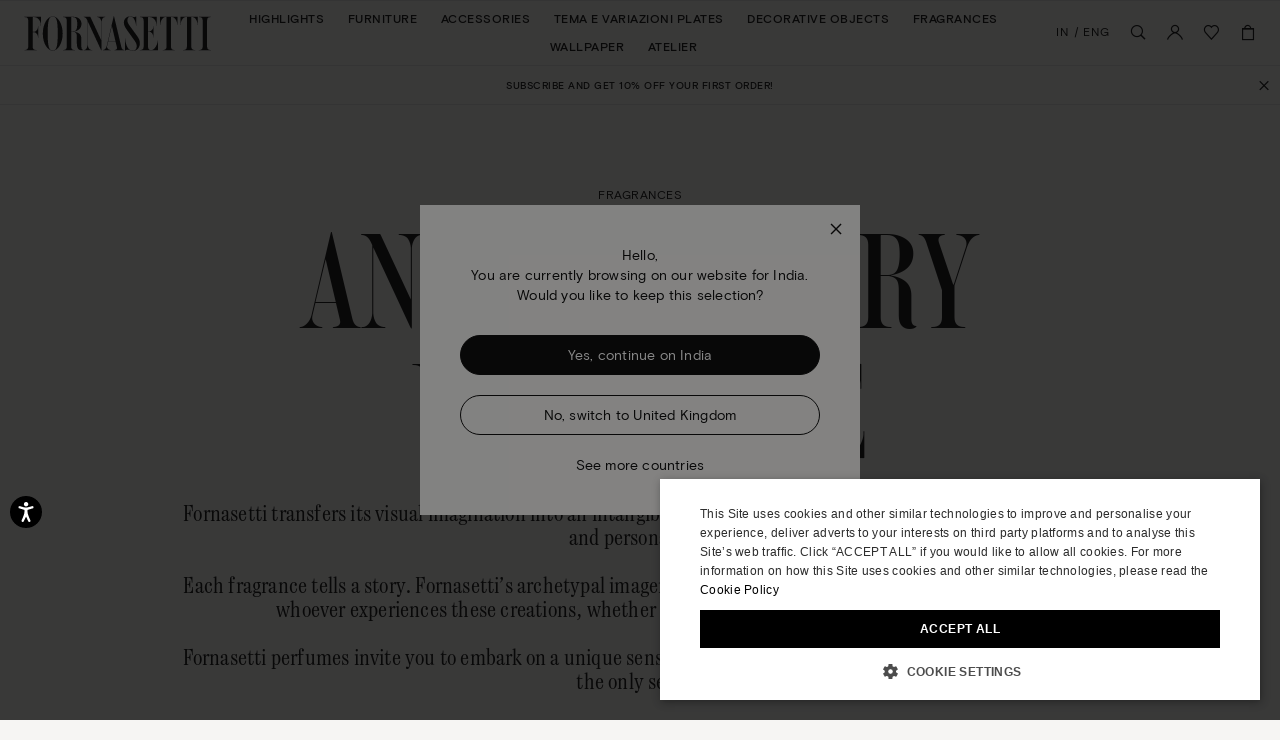

--- FILE ---
content_type: text/html;charset=UTF-8
request_url: https://www.fornasetti.com/in/en/fragrances-1/
body_size: 48304
content:
	
		
	

<!doctype html>
<!--[if IE]>    <html class="ie" lang="en"> <![endif]-->
<!--[if gt IE 10]><!--> <html lang="en" xml:lang="en"> <!--<![endif]-->


<head>
	
	























































































































































































































































	
	

















	
<script type="application/ld+json">
	{"@context":"https://schema.org","@type":"ItemList","itemListElement":[{"@type":"SiteNavigationElement","position":0,"name":"Highlights","description":"Highlights","url":"https://www.fornasetti.com/in/en/highlights/"},{"@type":"SiteNavigationElement","position":1,"name":"Furniture","description":"Fornasetti® has been making luxury furniture with expertise and craftsmanship for more than eighty years: discover all the design furniture in the official e-shop. ","url":"https://www.fornasetti.com/in/en/furniture/"},{"@type":"SiteNavigationElement","position":2,"name":"Accessories","description":"Lamps, rugs, umbrella stands and more: discover Fornasetti® furniture accessories. Hand painted, made in Italy with luxury materials. Buy now online.","url":"https://www.fornasetti.com/in/en/accessories/"},{"@type":"SiteNavigationElement","position":3,"name":"Tema e Variazioni Plates","description":"Fornasetti® decorative plates enrich any room with uniqueness and design. Discover the exclusive collection and buy now in the official e-shop.","url":"https://www.fornasetti.com/in/en/tema-e-variazioni-plates/"},{"@type":"SiteNavigationElement","position":4,"name":"Decorative Objects","description":"For those who love to enchant through home decoration. Explore the entire selection of Fornasetti® decorative objects for the table and every room. Shop online now.","url":"https://www.fornasetti.com/in/en/decorative-objects/"},{"@type":"SiteNavigationElement","position":5,"name":"Fragrances","description":"Discover the Fornasetti® collection of home perfumes and candles: a unique sensory experience that combines design and fragrance. Buy now online.","url":"https://www.fornasetti.com/in/en/fragrances-1/"},{"@type":"SiteNavigationElement","position":6,"name":"Wallpaper","description":"Fornasetti® presents its exclusive collection of iconic designer wallpaper: visit the official e-shop, find out all the details and buy your wallpaper online.","url":"https://www.fornasetti.com/in/en/wallpaper/"},{"@type":"SiteNavigationElement","position":7,"name":"Atelier","description":"Atelier","url":"https://www.fornasetti.com/in/en/atelier-fornasetti?library=cloud"}]}
</script>







<meta charset=UTF-8>

<title>
	Luxury home perfumes and candles | Fornasetti®
</title>


	<meta name="description" content="Discover the Fornasetti&reg; collection of home perfumes and candles: a unique sensory experience that combines design and fragrance. Buy now online." />





	

	
		<meta property="og:title" content="Luxury home perfumes and candles | Fornasetti&reg;">
	

	

	
		<meta property="og:site_name" content="WWW.FORNASETTI.COM">
	

	

	
		<meta property="og:description" content="Discover the Fornasetti&reg; collection of home perfumes and candles: a unique sensory experience that combines design and fragrance. Buy now online.">
	

	

	
		<meta property="fb:admins" content="">
	

	

	
		<meta name="robots" content="all">
	

	

	
		<meta name="msvalidate.01" content="61D48E113F3150FFC1DF4317B94B5F36">
	

	

	
		<meta http-equiv="content-language" content="en-in">
	









<link href="/on/demandware.static/Sites-fornasetti-Site/-/default/dw72553b41/images/favicon.ico" rel="shortcut icon" />






	

	 <link rel="alternate" hreflang="en-tn" href="https://www.fornasetti.com/tn/en/fragrances-1/">

	 <link rel="alternate" hreflang="en-tl" href="https://www.fornasetti.com/tl/en/fragrances-1/">

	 <link rel="alternate" hreflang="en-cz" href="https://www.fornasetti.com/cz/en/fragrances-1/">

	 <link rel="alternate" hreflang="en-lc" href="https://www.fornasetti.com/lc/en/fragrances-1/">

	 <link rel="alternate" hreflang="en-tr" href="https://www.fornasetti.com/tr/en/fragrances-1/">

	 <link rel="alternate" hreflang="en-li" href="https://www.fornasetti.com/li/en/fragrances-1/">

	 <link rel="alternate" hreflang="en-to" href="https://www.fornasetti.com/to/en/fragrances-1/">

	 <link rel="alternate" hreflang="en-tv" href="https://www.fornasetti.com/tv/en/fragrances-1/">

	 <link rel="alternate" hreflang="en-de" href="https://www.fornasetti.com/de/en/fragrances-1/">

	 <link rel="alternate" hreflang="en-tt" href="https://www.fornasetti.com/tt/en/fragrances-1/">

	 <link rel="alternate" hreflang="en-lk" href="https://www.fornasetti.com/lk/en/fragrances-1/">

	 <link rel="alternate" hreflang="en-tz" href="https://www.fornasetti.com/tz/en/fragrances-1/">

	 <link rel="alternate" hreflang="en-tw" href="https://www.fornasetti.com/tw/en/fragrances-1/">

	 <link rel="alternate" hreflang="en-cl" href="https://www.fornasetti.com/cl/en/fragrances-1/">

	 <link rel="alternate" hreflang="en-ck" href="https://www.fornasetti.com/ck/en/fragrances-1/">

	 <link rel="alternate" hreflang="en-sz" href="https://www.fornasetti.com/sz/en/fragrances-1/">

	 <link rel="alternate" hreflang="en-kr" href="https://www.fornasetti.com/kr/en/fragrances-1/">

	 <link rel="alternate" hreflang="en-ky" href="https://www.fornasetti.com/ky/en/fragrances-1/">

	 <link rel="alternate" hreflang="en-co" href="https://www.fornasetti.com/co/en/fragrances-1/">

	 <link rel="alternate" hreflang="en-kw" href="https://www.fornasetti.com/kw/en/fragrances-1/">

	 <link rel="alternate" hreflang="en-cn" href="https://www.fornasetti.com/cn/en/fragrances-1/">

	 <link rel="alternate" hreflang="en-cr" href="https://www.fornasetti.com/cr/en/fragrances-1/">

	 <link rel="alternate" hreflang="en-kz" href="https://www.fornasetti.com/kz/en/fragrances-1/">

	 <link rel="alternate" hreflang="en-tc" href="https://www.fornasetti.com/tc/en/fragrances-1/">

	 <link rel="alternate" hreflang="en-cy" href="https://www.fornasetti.com/cy/en/fragrances-1/">

	 <link rel="alternate" hreflang="en-lb" href="https://www.fornasetti.com/lb/en/fragrances-1/">

	 <link rel="alternate" hreflang="en-la" href="https://www.fornasetti.com/la/en/fragrances-1/">

	 <link rel="alternate" hreflang="en-th" href="https://www.fornasetti.com/th/en/fragrances-1/">

	 <link rel="alternate" hreflang="en-cv" href="https://www.fornasetti.com/cv/en/fragrances-1/">

	 <link rel="alternate" hreflang="en-tg" href="https://www.fornasetti.com/tg/en/fragrances-1/">

	 <link rel="alternate" hreflang="en-mg" href="https://www.fornasetti.com/mg/en/fragrances-1/">

	 <link rel="alternate" hreflang="en-me" href="https://www.fornasetti.com/me/en/fragrances-1/">

	 <link rel="alternate" hreflang="en-md" href="https://www.fornasetti.com/md/en/fragrances-1/">

	 <link rel="alternate" hreflang="en-ec" href="https://www.fornasetti.com/ec/en/fragrances-1/">

	 <link rel="alternate" hreflang="en-mk" href="https://www.fornasetti.com/mk/en/fragrances-1/">

	 <link rel="alternate" hreflang="en-us" href="https://www.fornasetti.com/us/en/fragrances-1/">

	 <link rel="alternate" hreflang="en-eg" href="https://www.fornasetti.com/eg/en/fragrances-1/">

	 <link rel="alternate" hreflang="en-mo" href="https://www.fornasetti.com/mo/en/fragrances-1/">

	 <link rel="alternate" hreflang="en-mn" href="https://www.fornasetti.com/mn/en/fragrances-1/">

	 <link rel="alternate" hreflang="en-ee" href="https://www.fornasetti.com/ee/en/fragrances-1/">

	 <link rel="alternate" hreflang="en-ms" href="https://www.fornasetti.com/ms/en/fragrances-1/">

	 <link rel="alternate" hreflang="en-uz" href="https://www.fornasetti.com/uz/en/fragrances-1/">

	 <link rel="alternate" hreflang="en-mq" href="https://www.fornasetti.com/mq/en/fragrances-1/">

	 <link rel="alternate" hreflang="en-uy" href="https://www.fornasetti.com/uy/en/fragrances-1/">

	 <link rel="alternate" hreflang="en-lv" href="https://www.fornasetti.com/lv/en/fragrances-1/">

	 <link rel="alternate" hreflang="en-dm" href="https://www.fornasetti.com/dm/en/fragrances-1/">

	 <link rel="alternate" hreflang="en-lu" href="https://www.fornasetti.com/lu/en/fragrances-1/">

	 <link rel="alternate" hreflang="en-lt" href="https://www.fornasetti.com/lt/en/fragrances-1/">

	 <link rel="alternate" hreflang="en-dk" href="https://www.fornasetti.com/dk/en/fragrances-1/">

	 <link rel="alternate" hreflang="en-ls" href="https://www.fornasetti.com/ls/en/fragrances-1/">

	 <link rel="alternate" hreflang="en-ua" href="https://www.fornasetti.com/ua/en/fragrances-1/">

	 <link rel="alternate" hreflang="en-do" href="https://www.fornasetti.com/do/en/fragrances-1/">

	 <link rel="alternate" hreflang="en-dz" href="https://www.fornasetti.com/dz/en/fragrances-1/">

	 <link rel="alternate" hreflang="en-mc" href="https://www.fornasetti.com/mc/en/fragrances-1/">

	 <link rel="alternate" hreflang="en-ma" href="https://www.fornasetti.com/ma/en/fragrances-1/">

	 <link rel="alternate" hreflang="en-az" href="https://www.fornasetti.com/az/en/fragrances-1/">

	 <link rel="alternate" hreflang="en-ro" href="https://www.fornasetti.com/ro/en/fragrances-1/">

	 <link rel="alternate" hreflang="en-je" href="https://www.fornasetti.com/je/en/fragrances-1/">

	 <link rel="alternate" hreflang="en-bd" href="https://www.fornasetti.com/bd/en/fragrances-1/">

	 <link rel="alternate" hreflang="en-rs" href="https://www.fornasetti.com/rs/en/fragrances-1/">

	 <link rel="alternate" hreflang="en-ba" href="https://www.fornasetti.com/ba/en/fragrances-1/">

	 <link rel="alternate" hreflang="en-bh" href="https://www.fornasetti.com/bh/en/fragrances-1/">

	 <link rel="alternate" hreflang="en-jp" href="https://www.fornasetti.com/jp/en/fragrances-1/">

	 <link rel="alternate" hreflang="en-bg" href="https://www.fornasetti.com/bg/en/fragrances-1/">

	 <link rel="alternate" hreflang="en-jo" href="https://www.fornasetti.com/jo/en/fragrances-1/">

	 <link rel="alternate" hreflang="en-be" href="https://www.fornasetti.com/be/en/fragrances-1/">

	 <link rel="alternate" hreflang="en-jm" href="https://www.fornasetti.com/jm/en/fragrances-1/">

	 <link rel="alternate" hreflang="en-ru" href="https://www.fornasetti.com/ru/en/fragrances-1/">

	 <link rel="alternate" hreflang="en-is" href="https://www.fornasetti.com/is/en/fragrances-1/">

	 <link rel="alternate" hreflang="en-ai" href="https://www.fornasetti.com/ai/en/fragrances-1/">

	 <link rel="alternate" hreflang="en-za" href="https://www.fornasetti.com/za/en/fragrances-1/">

	 <link rel="alternate" hreflang="en-am" href="https://www.fornasetti.com/am/en/fragrances-1/">

	 <link rel="alternate" hreflang="en-al" href="https://www.fornasetti.com/al/en/fragrances-1/">

	 <link rel="alternate" hreflang="en-ar" href="https://www.fornasetti.com/ar/en/fragrances-1/">

	 <link rel="alternate" hreflang="en-aw" href="https://www.fornasetti.com/aw/en/fragrances-1/">

	 <link rel="alternate" hreflang="en-au" href="https://www.fornasetti.com/au/en/fragrances-1/">

	 <link rel="alternate" hreflang="en-at" href="https://www.fornasetti.com/at/en/fragrances-1/">

	 <link rel="alternate" hreflang="en-ke" href="https://www.fornasetti.com/ke/en/fragrances-1/">

	 <link rel="alternate" hreflang="en-sm" href="https://www.fornasetti.com/sm/en/fragrances-1/">

	 <link rel="alternate" hreflang="en-bz" href="https://www.fornasetti.com/bz/en/fragrances-1/">

	 <link rel="alternate" hreflang="en-sk" href="https://www.fornasetti.com/sk/en/fragrances-1/">

	 <link rel="alternate" hreflang="en-by" href="https://www.fornasetti.com/by/en/fragrances-1/">

	 <link rel="alternate" hreflang="en-ca" href="https://www.fornasetti.com/ca/en/fragrances-1/">

	 <link rel="alternate" hreflang="en-kh" href="https://www.fornasetti.com/kh/en/fragrances-1/">

	 <link rel="alternate" hreflang="en-kg" href="https://www.fornasetti.com/kg/en/fragrances-1/">

	 <link rel="alternate" hreflang="en-sn" href="https://www.fornasetti.com/sn/en/fragrances-1/">

	 <link rel="alternate" hreflang="en-km" href="https://www.fornasetti.com/km/en/fragrances-1/">

	 <link rel="alternate" hreflang="en-sr" href="https://www.fornasetti.com/sr/en/fragrances-1/">

	 <link rel="alternate" hreflang="en-sy" href="https://www.fornasetti.com/sy/en/fragrances-1/">

	 <link rel="alternate" hreflang="en-ch" href="https://www.fornasetti.com/ch/en/fragrances-1/">

	 <link rel="alternate" hreflang="en-kn" href="https://www.fornasetti.com/kn/en/fragrances-1/">

	 <link rel="alternate" hreflang="en-sa" href="https://www.fornasetti.com/sa/en/fragrances-1/">

	 <link rel="alternate" hreflang="en-bo" href="https://www.fornasetti.com/bo/en/fragrances-1/">

	 <link rel="alternate" hreflang="en-bn" href="https://www.fornasetti.com/bn/en/fragrances-1/">

	 <link rel="alternate" hreflang="en-bm" href="https://www.fornasetti.com/bm/en/fragrances-1/">

	 <link rel="alternate" hreflang="en-bt" href="https://www.fornasetti.com/bt/en/fragrances-1/">

	 <link rel="alternate" hreflang="en-se" href="https://www.fornasetti.com/se/en/fragrances-1/">

	 <link rel="alternate" hreflang="en-bs" href="https://www.fornasetti.com/bs/en/fragrances-1/">

	 <link rel="alternate" hreflang="en-br" href="https://www.fornasetti.com/br/en/fragrances-1/">

	 <link rel="alternate" hreflang="en-sc" href="https://www.fornasetti.com/sc/en/fragrances-1/">

	 <link rel="alternate" hreflang="en-sb" href="https://www.fornasetti.com/sb/en/fragrances-1/">

	 <link rel="alternate" hreflang="en-si" href="https://www.fornasetti.com/si/en/fragrances-1/">

	 <link rel="alternate" hreflang="en-bw" href="https://www.fornasetti.com/bw/en/fragrances-1/">

	 <link rel="alternate" hreflang="en-sg" href="https://www.fornasetti.com/sg/en/fragrances-1/">

	 <link rel="alternate" hreflang="en-ph" href="https://www.fornasetti.com/ph/en/fragrances-1/">

	 <link rel="alternate" hreflang="en-pg" href="https://www.fornasetti.com/pg/en/fragrances-1/">

	 <link rel="alternate" hreflang="en-pl" href="https://www.fornasetti.com/pl/en/fragrances-1/">

	 <link rel="alternate" hreflang="en-pr" href="https://www.fornasetti.com/pr/en/fragrances-1/">

	 <link rel="alternate" hreflang="en-hn" href="https://www.fornasetti.com/hn/en/fragrances-1/">

	 <link rel="alternate" hreflang="en-pt" href="https://www.fornasetti.com/pt/en/fragrances-1/">

	 <link rel="alternate" hreflang="en-hk" href="https://www.fornasetti.com/hk/en/fragrances-1/">

	 <link rel="alternate" hreflang="en-gp" href="https://www.fornasetti.com/gp/en/fragrances-1/">

	 <link rel="alternate" hreflang="en-gu" href="https://www.fornasetti.com/gu/en/fragrances-1/">

	 <link rel="alternate" hreflang="en-gt" href="https://www.fornasetti.com/gt/en/fragrances-1/">

	 <link rel="alternate" hreflang="en-gr" href="https://www.fornasetti.com/gr/en/fragrances-1/">

	 <link rel="alternate" hreflang="en-gy" href="https://www.fornasetti.com/gy/en/fragrances-1/">

	 <link rel="alternate" hreflang="en-pa" href="https://www.fornasetti.com/pa/en/fragrances-1/">

	 <link rel="alternate" hreflang="en-pf" href="https://www.fornasetti.com/pf/en/fragrances-1/">

	 <link rel="alternate" hreflang="en-pe" href="https://www.fornasetti.com/pe/en/fragrances-1/">

	 <link rel="alternate" hreflang="en-ie" href="https://www.fornasetti.com/ie/en/fragrances-1/">

	 <link rel="alternate" hreflang="en-id" href="https://www.fornasetti.com/id/en/fragrances-1/">

	 <link rel="alternate" hreflang="en-ag" href="https://www.fornasetti.com/ag/en/fragrances-1/">

	 <link rel="alternate" hreflang="en-in" href="https://www.fornasetti.com/in/en/fragrances-1/">

	 <link rel="alternate" hreflang="en-ae" href="https://www.fornasetti.com/ae/en/fragrances-1/">

	 <link rel="alternate" hreflang="en-ad" href="https://www.fornasetti.com/ad/en/fragrances-1/">

	 <link rel="alternate" hreflang="en-il" href="https://www.fornasetti.com/il/en/fragrances-1/">

	 <link rel="alternate" hreflang="en-hr" href="https://www.fornasetti.com/hr/en/fragrances-1/">

	 <link rel="alternate" hreflang="en-py" href="https://www.fornasetti.com/py/en/fragrances-1/">

	 <link rel="alternate" hreflang="en-hu" href="https://www.fornasetti.com/hu/en/fragrances-1/">

	 <link rel="alternate" hreflang="en-qa" href="https://www.fornasetti.com/qa/en/fragrances-1/">

	 <link rel="alternate" hreflang="fr-fr" href="https://www.fornasetti.com/fr/fr/parfums/">

	 <link rel="alternate" hreflang="en-vn" href="https://www.fornasetti.com/vn/en/fragrances-1/">

	 <link rel="alternate" hreflang="en-nl" href="https://www.fornasetti.com/nl/en/fragrances-1/">

	 <link rel="alternate" hreflang="en-ni" href="https://www.fornasetti.com/ni/en/fragrances-1/">

	 <link rel="alternate" hreflang="en-np" href="https://www.fornasetti.com/np/en/fragrances-1/">

	 <link rel="alternate" hreflang="en-no" href="https://www.fornasetti.com/no/en/fragrances-1/">

	 <link rel="alternate" hreflang="en-vu" href="https://www.fornasetti.com/vu/en/fragrances-1/">

	 <link rel="alternate" hreflang="it-it" href="https://www.fornasetti.com/it/it/fragranze-1/">

	 <link rel="alternate" hreflang="en-fk" href="https://www.fornasetti.com/fk/en/fragrances-1/">

	 <link rel="alternate" hreflang="en-fj" href="https://www.fornasetti.com/fj/en/fragrances-1/">

	 <link rel="alternate" hreflang="en-fi" href="https://www.fornasetti.com/fi/en/fragrances-1/">

	 <link rel="alternate" hreflang="en-mw" href="https://www.fornasetti.com/mw/en/fragrances-1/">

	 <link rel="alternate" hreflang="en-mv" href="https://www.fornasetti.com/mv/en/fragrances-1/">

	 <link rel="alternate" hreflang="en-mu" href="https://www.fornasetti.com/mu/en/fragrances-1/">

	 <link rel="alternate" hreflang="en-mt" href="https://www.fornasetti.com/mt/en/fragrances-1/">

	 <link rel="alternate" hreflang="en-es" href="https://www.fornasetti.com/es/en/fragrances-1/">

	 <link rel="alternate" hreflang="en-mz" href="https://www.fornasetti.com/mz/en/fragrances-1/">

	 <link rel="alternate" hreflang="en-vc" href="https://www.fornasetti.com/vc/en/fragrances-1/">

	 <link rel="alternate" hreflang="en-my" href="https://www.fornasetti.com/my/en/fragrances-1/">

	 <link rel="alternate" hreflang="en-mx" href="https://www.fornasetti.com/mx/en/fragrances-1/">

	 <link rel="alternate" hreflang="en-va" href="https://www.fornasetti.com/va/en/fragrances-1/">

	 <link rel="alternate" hreflang="en-vg" href="https://www.fornasetti.com/vg/en/fragrances-1/">

	 <link rel="alternate" hreflang="en-ve" href="https://www.fornasetti.com/ve/en/fragrances-1/">

	 <link rel="alternate" hreflang="en-nc" href="https://www.fornasetti.com/nc/en/fragrances-1/">

	 <link rel="alternate" hreflang="en-na" href="https://www.fornasetti.com/na/en/fragrances-1/">

	 <link rel="alternate" hreflang="en-vi" href="https://www.fornasetti.com/vi/en/fragrances-1/">

	 <link rel="alternate" hreflang="en-ga" href="https://www.fornasetti.com/ga/en/fragrances-1/">

	 <link rel="alternate" hreflang="en-ge" href="https://www.fornasetti.com/ge/en/fragrances-1/">

	 <link rel="alternate" hreflang="en-om" href="https://www.fornasetti.com/om/en/fragrances-1/">

	 <link rel="alternate" hreflang="en-gd" href="https://www.fornasetti.com/gd/en/fragrances-1/">

	 <link rel="alternate" hreflang="en-ws" href="https://www.fornasetti.com/ws/en/fragrances-1/">

	 <link rel="alternate" hreflang="en-gb" href="https://www.fornasetti.com/gb/en/fragrances-1/">

	 <link rel="alternate" hreflang="en-gi" href="https://www.fornasetti.com/gi/en/fragrances-1/">

	 <link rel="alternate" hreflang="en-gh" href="https://www.fornasetti.com/gh/en/fragrances-1/">

	 <link rel="alternate" hreflang="en-gg" href="https://www.fornasetti.com/gg/en/fragrances-1/">

	 <link rel="alternate" hreflang="en-gf" href="https://www.fornasetti.com/gf/en/fragrances-1/">

	 <link rel="alternate" hreflang="en-gm" href="https://www.fornasetti.com/gm/en/fragrances-1/">

	 <link rel="alternate" hreflang="en-gl" href="https://www.fornasetti.com/gl/en/fragrances-1/">

	 <link rel="alternate" hreflang="en-fo" href="https://www.fornasetti.com/fo/en/fragrances-1/">

	 <link rel="alternate" hreflang="en-fr" href="https://www.fornasetti.com/fr/en/fragrances-1/">

	 <link rel="alternate" hreflang="en-nz" href="https://www.fornasetti.com/nz/en/fragrances-1/">









	<meta name="viewport" content="width=device-width, initial-scale=1">
	
	<!-- Start of CSS files (without merge) -->

<!-- End of CSS files (without merge) -->

<!-- custom CSS file include -->




<!-- Start jQuery. Instance type: 2 -->



























































































































































































































































<!-- End jQuery -->

<script>var app = app || {};</script>

<!--[if lt IE 9]>
<link rel="preload" href="/on/demandware.static/Sites-fornasetti-Site/-/en_IN/v1769401102734/lib/html5.js" as="script">
<script src="/on/demandware.static/Sites-fornasetti-Site/-/en_IN/v1769401102734/lib/html5.js"></script>
 <![endif]-->

<script type="text/javascript">//<!--
/* <![CDATA[ (head-active_data.js) */
var dw = (window.dw || {});
dw.ac = {
    _analytics: null,
    _events: [],
    _category: "",
    _searchData: "",
    _anact: "",
    _anact_nohit_tag: "",
    _analytics_enabled: "true",
    _timeZone: "Europe/Rome",
    _capture: function(configs) {
        if (Object.prototype.toString.call(configs) === "[object Array]") {
            configs.forEach(captureObject);
            return;
        }
        dw.ac._events.push(configs);
    },
	capture: function() { 
		dw.ac._capture(arguments);
		// send to CQ as well:
		if (window.CQuotient) {
			window.CQuotient.trackEventsFromAC(arguments);
		}
	},
    EV_PRD_SEARCHHIT: "searchhit",
    EV_PRD_DETAIL: "detail",
    EV_PRD_RECOMMENDATION: "recommendation",
    EV_PRD_SETPRODUCT: "setproduct",
    applyContext: function(context) {
        if (typeof context === "object" && context.hasOwnProperty("category")) {
        	dw.ac._category = context.category;
        }
        if (typeof context === "object" && context.hasOwnProperty("searchData")) {
        	dw.ac._searchData = context.searchData;
        }
    },
    setDWAnalytics: function(analytics) {
        dw.ac._analytics = analytics;
    },
    eventsIsEmpty: function() {
        return 0 == dw.ac._events.length;
    }
};
/* ]]> */
// -->
</script>
<script type="text/javascript">//<!--
/* <![CDATA[ (head-cquotient.js) */
var CQuotient = window.CQuotient = {};
CQuotient.clientId = 'aaga-fornasetti';
CQuotient.realm = 'AAGA';
CQuotient.siteId = 'fornasetti';
CQuotient.instanceType = 'prd';
CQuotient.locale = 'en_IN';
CQuotient.fbPixelId = '__UNKNOWN__';
CQuotient.activities = [];
CQuotient.cqcid='';
CQuotient.cquid='';
CQuotient.cqeid='';
CQuotient.cqlid='';
CQuotient.apiHost='api.cquotient.com';
/* Turn this on to test against Staging Einstein */
/* CQuotient.useTest= true; */
CQuotient.useTest = ('true' === 'false');
CQuotient.initFromCookies = function () {
	var ca = document.cookie.split(';');
	for(var i=0;i < ca.length;i++) {
	  var c = ca[i];
	  while (c.charAt(0)==' ') c = c.substring(1,c.length);
	  if (c.indexOf('cqcid=') == 0) {
		CQuotient.cqcid=c.substring('cqcid='.length,c.length);
	  } else if (c.indexOf('cquid=') == 0) {
		  var value = c.substring('cquid='.length,c.length);
		  if (value) {
		  	var split_value = value.split("|", 3);
		  	if (split_value.length > 0) {
			  CQuotient.cquid=split_value[0];
		  	}
		  	if (split_value.length > 1) {
			  CQuotient.cqeid=split_value[1];
		  	}
		  	if (split_value.length > 2) {
			  CQuotient.cqlid=split_value[2];
		  	}
		  }
	  }
	}
}
CQuotient.getCQCookieId = function () {
	if(window.CQuotient.cqcid == '')
		window.CQuotient.initFromCookies();
	return window.CQuotient.cqcid;
};
CQuotient.getCQUserId = function () {
	if(window.CQuotient.cquid == '')
		window.CQuotient.initFromCookies();
	return window.CQuotient.cquid;
};
CQuotient.getCQHashedEmail = function () {
	if(window.CQuotient.cqeid == '')
		window.CQuotient.initFromCookies();
	return window.CQuotient.cqeid;
};
CQuotient.getCQHashedLogin = function () {
	if(window.CQuotient.cqlid == '')
		window.CQuotient.initFromCookies();
	return window.CQuotient.cqlid;
};
CQuotient.trackEventsFromAC = function (/* Object or Array */ events) {
try {
	if (Object.prototype.toString.call(events) === "[object Array]") {
		events.forEach(_trackASingleCQEvent);
	} else {
		CQuotient._trackASingleCQEvent(events);
	}
} catch(err) {}
};
CQuotient._trackASingleCQEvent = function ( /* Object */ event) {
	if (event && event.id) {
		if (event.type === dw.ac.EV_PRD_DETAIL) {
			CQuotient.trackViewProduct( {id:'', alt_id: event.id, type: 'raw_sku'} );
		} // not handling the other dw.ac.* events currently
	}
};
CQuotient.trackViewProduct = function(/* Object */ cqParamData){
	var cq_params = {};
	cq_params.cookieId = CQuotient.getCQCookieId();
	cq_params.userId = CQuotient.getCQUserId();
	cq_params.emailId = CQuotient.getCQHashedEmail();
	cq_params.loginId = CQuotient.getCQHashedLogin();
	cq_params.product = cqParamData.product;
	cq_params.realm = cqParamData.realm;
	cq_params.siteId = cqParamData.siteId;
	cq_params.instanceType = cqParamData.instanceType;
	cq_params.locale = CQuotient.locale;
	
	if(CQuotient.sendActivity) {
		CQuotient.sendActivity(CQuotient.clientId, 'viewProduct', cq_params);
	} else {
		CQuotient.activities.push({activityType: 'viewProduct', parameters: cq_params});
	}
};
/* ]]> */
// -->
</script>
<!-- Demandware Apple Pay -->

<style type="text/css">ISAPPLEPAY{display:inline}.dw-apple-pay-button,.dw-apple-pay-button:hover,.dw-apple-pay-button:active{background-color:black;background-image:-webkit-named-image(apple-pay-logo-white);background-position:50% 50%;background-repeat:no-repeat;background-size:75% 60%;border-radius:5px;border:1px solid black;box-sizing:border-box;margin:5px auto;min-height:30px;min-width:100px;padding:0}
.dw-apple-pay-button:after{content:'Apple Pay';visibility:hidden}.dw-apple-pay-button.dw-apple-pay-logo-white{background-color:white;border-color:white;background-image:-webkit-named-image(apple-pay-logo-black);color:black}.dw-apple-pay-button.dw-apple-pay-logo-white.dw-apple-pay-border{border-color:black}</style>


<!-- Preload assets -->


	
	
		<link rel="preload" href="/on/demandware.static/Sites-fornasetti-Site/-/en_IN/v1769401102734/sasstarget/style.css" as="style" >
	

	
	
		<link rel="preload" href="/on/demandware.static/Sites-fornasetti-Site/-/en_IN/v1769401102734/sasstarget/fonts.css" as="style" >
	

	
	
		<link rel="preload" href="/on/demandware.static/Sites-fornasetti-Site/-/en_IN/v1769401102734/lib/jquery/ui/jquery-ui-1.11.4.css" as="style" >
	

	
	
		<link rel="preload" href="/on/demandware.static/Sites-fornasetti-Site/-/en_IN/v1769401102734/lib/mediaelement/mediaelementplayer.min.css" as="style" >
	

	
	
		<link rel="preload" href="/on/demandware.static/Sites-fornasetti-Site/-/en_IN/v1769401102734/js/dist/main-libs.js" as="script" >
	



<!-- Include head assets -->


	
	
		
			<link rel="stylesheet" type="text/css" href="/on/demandware.static/Sites-fornasetti-Site/-/en_IN/v1769401102734/sasstarget/style.css" />
		
	

	
	
		
			<link rel="stylesheet" type="text/css" href="/on/demandware.static/Sites-fornasetti-Site/-/en_IN/v1769401102734/sasstarget/fonts.css" />
		
	

	
	
		
			<link rel="stylesheet" type="text/css" href="/on/demandware.static/Sites-fornasetti-Site/-/en_IN/v1769401102734/lib/jquery/ui/jquery-ui-1.11.4.css" />
		
	

	
	
		
			<link rel="stylesheet" type="text/css" href="/on/demandware.static/Sites-fornasetti-Site/-/en_IN/v1769401102734/lib/mediaelement/mediaelementplayer.min.css" />
		
	

	
	
		
			
				<script src="/on/demandware.static/Sites-fornasetti-Site/-/en_IN/v1769401102734/js/dist/main-libs.js" type="text/javascript" ></script>
			
		
	





<!--  UI -->

<!-- WL Cloud -->

	<script async type="text/javascript" src="https://cloud.wordlift.io/app/bootstrap.js"></script>


<!-- Signifyd -->

	<script async type="text/javascript" id="sig-api" data-order-session-id="aHR0cHM6Ly93d3cuZm9ybmFzZXR0aS5jb20vaW4vZW4vZGY4ODhlN2VmYWZlZTFlYzM4YTk1YTk3NzI" src="https://cdn-scripts.signifyd.com/api/script-tag.js"></script>





<!-- Preload assets -->


	
	
		<link rel="preload" href="//player.vimeo.com/api/player.js" as="script" >
	

	
	
		<link rel="preload" href="https://www.paypalobjects.com/api/checkout.js" as="script" >
	

	
	
		<link rel="preload" href="/on/demandware.static/Sites-fornasetti-Site/-/en_IN/v1769401102734/js/old/lib/jquery/jcarousel/jquery.jcarousel.min.js" as="script" >
	

	
	
		<link rel="preload" href="/on/demandware.static/Sites-fornasetti-Site/-/en_IN/v1769401102734/js/dist/runtime.js" as="script" >
	

	
	
		<link rel="preload" href="/on/demandware.static/Sites-fornasetti-Site/-/en_IN/v1769401102734/js/dist/vendorsOld.js" as="script" >
	

	
	
		<link rel="preload" href="/on/demandware.static/Sites-fornasetti-Site/-/en_IN/v1769401102734/js/dist/commonsOld.js" as="script" >
	

	
	
		<link rel="preload" href="/on/demandware.static/Sites-fornasetti-Site/-/en_IN/v1769401102734/js/dist/old.js" as="script" >
	

	
	
		<link rel="preload" href="/on/demandware.static/Sites-fornasetti-Site/-/en_IN/v1769401102734/js/dist/vendors.js" as="script" >
	

	
	
		<link rel="preload" href="/on/demandware.static/Sites-fornasetti-Site/-/en_IN/v1769401102734/js/dist/commons.js" as="script" >
	

	
	
		<link rel="preload" href="/on/demandware.static/Sites-fornasetti-Site/-/en_IN/v1769401102734/js/dist/storefrontPage.js" as="script" >
	

	
	
		<link rel="preload" href="/on/demandware.static/Sites-fornasetti-Site/-/en_IN/v1769401102734/js/dist/oldCustom.js" as="script" >
	

	
	
		<link rel="preload" href="https://www.google.com/recaptcha/api.js?render=explicit&hl=en&onload=reCaptchaOnloadCallback" as="script" >
	

	
	
		<link rel="preload" href="/on/demandware.static/Sites-fornasetti-Site/-/en_IN/v1769401102734/fonts/basis-grotesque-medium-pro.woff2" as="font"  type="font/woff2" crossorigin>
	

	
	
		<link rel="preload" href="/on/demandware.static/Sites-fornasetti-Site/-/en_IN/v1769401102734/fonts/fo-icons.woff" as="font"  type="font/woff" crossorigin>
	

	
	
		<link rel="preload" href="/on/demandware.static/Sites-fornasetti-Site/-/en_IN/v1769401102734/fonts/basis-grotesque-regular-pro.woff2" as="font"  type="font/woff2" crossorigin>
	

	
	
		<link rel="preload" href="/on/demandware.static/Sites-fornasetti-Site/-/en_IN/v1769401102734/fonts/fornasetti-webfont.woff2" as="font"  type="font/woff2" crossorigin>
	

	
	
		<link rel="preload" href="/on/demandware.static/Sites-fornasetti-Site/-/en_IN/v1769401102734/fonts/Fornasetti-text.woff" as="font"  type="font/woff" crossorigin>
	



<!-- Include head assets -->


	
	
		
			
				<link rel="prefetch" href="https://static-eu.payments-amazon.com/checkout.js" as="script" />
			
		
	

	
	
		
	

	
	
		
	

	
	
		
	

	
	
		
	

	
	
		
	




	 

	

	
	






	

	
		
		<script type="text/javascript" class="js-gtm-do_not_wrap">
			const getCookie = (name) => {
				const cookie = document.cookie.match(new RegExp('(^| )' + name + '=([^;]+)'));
				if (cookie) {
					return cookie[2];
				}
				return '';
			};

			var app = app || {};
			var libData = 

{"cartInfo":{},"userInfo":{"loggedIn":"Not Logged In","userID":"","customerValue":"","purchaseHistory":"","visitorStatus":"not logged","country":"IN","language":"en","customerVisits":"","customerLoyalty":"new","customerOngoingValue":"","accountCustomerId":"","newsletterSubscription":"","customerID":"abf4OLt0SuoWOoL3wsCDNpXFrL"}}
;
			app.trackerData = {"pageType":"ProductListPage","pageCategory":"ProductListPage","section":"plp","page":"%2fon%2fdemandware.store%2fSites-fornasetti-Site%2fen_IN%2fSearch-Show%3fcgid%3dfornasetti-profumi","URI":"%2fon%2fdemandware.store%2fSites-fornasetti-Site%2fen_IN%2fSearch-Show","currencyCode":"USD","catID":"fornasetti-profumi","isCategorySearch":true,"productCategory":"fornasetti-profumi","productSubCategory":"root","categoryPathGPF":"Fragrances","categoryIDPathGPF":["fornasetti-profumi"]};
			app.trackerData.userInfo = libData.userInfo;
			app.trackerData.userInfo.personalShopperId = getCookie('personalShopperUserId');
			app.trackerData.cartInfo = libData.cartInfo;
			window.dataLayer = window.dataLayer || [];
			window.dataLayer.push(app.trackerData);
			window.dataLayer.push(app.trackerData.userInfo);
			window.dataLayer.push(app.trackerData.cartInfo);
		</script>
		
			
			
			<script type="text/javascript" class="js-gtm-do_not_wrap">
				app.trackerData.gtmData = {"gtmEnabled":1,"gtmContainerID":["GTM-PQ4R6C4"],"gtmPageType":"plp"};
				
			</script>
			
				<!-- Google Tag Manager -->
				<script type="text/javascript" class="js-gtm-do_not_wrap">
					
					
						(function(w,d,s,l,i){w[l]=w[l]||[];w[l].push({'gtm.start':
							new Date().getTime(),event:'gtm.js'});var f=d.getElementsByTagName(s)[0],
							j=d.createElement(s),dl=l!='dataLayer'?'&l='+l:'';j.async=true;j.src=
							'//www.googletagmanager.com/gtm.js?id='+i+dl;f.parentNode.insertBefore(j,f);
							})(window,document,'script','dataLayer', 'GTM-PQ4R6C4');
					
				</script>
				<!-- End Google Tag Manager -->
			
		
	

	
		
	




	

	


	<link rel="canonical" href="https://www.fornasetti.com/in/en/fragrances-1/" />



	

	
</head>




<body class="s-homepage s-landingpage  js-landingpage" id="p-homepage">

    
	


<!-- Google Tag Manager (noscript) -->

		 
		<noscript class="js-gtm-do_not_wrap">
			
				<iframe src="//www.googletagmanager.com/ns.html?id=GTM-PQ4R6C4"
					height="0"
					width="0"
					style="display:none;visibility:hidden">
				</iframe>
			
		</noscript>	
	

<!-- End Google Tag Manager (noscript) -->

	

	
		




























































































































































































































































<noscript>

	<div class="b-js_off_alert">
		<p class="b-js_off_alert-copy">Your browser&#39;s Javascript functionality is turned off. Please turn it on so that you can experience the full capabilities of this site.</p>
	</div>

</noscript>
<div class="h-hidden b-cookies_off js-disabled-cookies">
	<p class="b-cookies_off-copy">Your browser currently is not set to accept Cookies. Please turn it on or check if you have another program set to block cookies.</p>
</div>

<header class="l-header_main js-header_main">
	
	
	




	























	
























































































































































































































































<div class="b-language_selector">
	
		
		<div class="b-language_selector-flyout js-flyout-item js-min_language_selector js-header_min_country_selector h-minimized">
			<div class="b-language_selector-container">
				



				<div class="b-language_selector-country">
					



















	<p class="b-language_selector-country_title">Select country</p>
	

	
		<ul class="b-language_selector-country_list js-language_selector-country_list">
			
				<li class="b-language_selector-country_item" data-countrycode="it" >
					

					<a class="b-language_selector-country_link js-country_selection-link"
						aria-label="Italy"
						href="https://www.fornasetti.com/in/en/select-country?Country=IT">
						
						
							Italy
						

						
					</a>
				</li>
			
				<li class="b-language_selector-country_item" data-countrycode="gb" >
					

					<a class="b-language_selector-country_link js-country_selection-link"
						aria-label="United Kingdom"
						href="https://www.fornasetti.com/in/en/select-country?Country=GB">
						
						
							United Kingdom
						

						
					</a>
				</li>
			
				<li class="b-language_selector-country_item" data-countrycode="us" >
					

					<a class="b-language_selector-country_link js-country_selection-link"
						aria-label="USA"
						href="https://www.fornasetti.com/in/en/select-country?Country=US">
						
						
							USA
						

						
					</a>
				</li>
			
				<li class="b-language_selector-country_item" data-countrycode="cn" >
					

					<a class="b-language_selector-country_link js-country_selection-link"
						aria-label="China"
						href="https://www.fornasetti.com/in/en/select-country?Country=CN">
						
						
							China
						

						
					</a>
				</li>
			
				<li class="b-language_selector-country_item" data-countrycode="jp" >
					

					<a class="b-language_selector-country_link js-country_selection-link"
						aria-label="Japan"
						href="https://www.fornasetti.com/in/en/select-country?Country=JP">
						
						
							Japan
						

						
					</a>
				</li>
			
				<li class="b-language_selector-country_item" data-countrycode="fr" >
					

					<a class="b-language_selector-country_link js-country_selection-link"
						aria-label="France"
						href="https://www.fornasetti.com/in/en/select-country?Country=FR">
						
						
							France
						

						
					</a>
				</li>
			
				<li class="b-language_selector-country_item" data-countrycode="de" >
					

					<a class="b-language_selector-country_link js-country_selection-link"
						aria-label="Germany"
						href="https://www.fornasetti.com/in/en/select-country?Country=DE">
						
						
							Germany
						

						
					</a>
				</li>
			
				<li class="b-language_selector-country_item" data-countrycode="au" >
					

					<a class="b-language_selector-country_link js-country_selection-link"
						aria-label="Australia"
						href="https://www.fornasetti.com/in/en/select-country?Country=AU">
						
						
							Australia
						

						
					</a>
				</li>
			
			<li class="b-language_selector-country_item">
				<a class="b-language_selector-country_link b-language_selector-country_link_more js-country_selection-link_more"
					href="https://www.fornasetti.com/on/demandware.store/Sites-fornasetti-Site/en_IN/CountryGateway-Start"
					aria-label="More Countries"
					title="More Countries">
						More Countries
				</a>
			</li>
		</ul>
	

				</div>
				<div class="b-language_selector-language">
					









	



	
		<p class="b-language_selector-language_title">Select language</p>
		
	<ul class="b-language_selector-language_list js-language_selector-language_list b-language_selector-language_list-one_item">
		
			<li class="b-language_selector-language_item" data-locale="en_IN">
				
				
				
				
				
					
				

				

				<a class="b-language_selector-language_link js-language_selector_link" 
					href="https://www.fornasetti.com/in/en/select-locale"
					aria-label="English">

					
						
							English
						
					
				</a>
			</li>
		
	</ul>


				</div>
				
					

<button class="b-header_close_button" aria-label="Close country/language"></button>
				
			</div>
		</div>
	
</div>


	
	<div class="l-header-search">
		
		

<div class="b-header_search">
	<span class="b-header_search-title">Search</span>
	<div class="b-header_search-form_wrapper js-header_search-form_wrapper">
		
			




	

<form class="b-simple_search js-min_search h-minimized"
		role="search"
		action="https://www.fornasetti.com/in/en/search-results"
		method="get"
		name="simpleSearch">
		
		<div class="b-simple_search-wrapper">
	
	<fieldset class="b-simple_search-fieldset">
		<legend class="b-simple_search-legend">Search Catalog</legend>
		<label class="b-simple_search-label" for="q">Search</label>
		<input class="b-simple_search-field js-quicksearch js-validate_placeholder h-hidden"
				type="text"
				id="q"
				name="q"
				value=""
				maxlength="100"
				placeholder="Search"
				autocomplete='off' />
		<div class="b-simple_search-input js-simple_search_phrase js-search_focus" contenteditable="true" data-text="Search" aria-label="Search input"></div>
		<span class="b-simple_search-suggested js-simple_search_suggest_phrase"></span>
		
		
			<button class="b-simple_search-close_button js-search_clear h-minimized" aria-label="Close Search"></button>
		
		
		
			<button class="b-simple_search-submit-button js-simple_search_submit_button" type="submit" value="View Results" aria-label="search.viewall.arialabel">
				View Results
			</button>
		
		<div class="b-simple_search-gender_buttons js-simple_search_cat_btn_block ">
			<span class="b-simple_search-gender_buttons_label"></span>
			
				
				
				<button class="b-simple_search-gender_buttons--submit js-simple_search_category_button" type="button" value="women" aria-label="search.refine.arialabel">
					
				</button>
			
				
				
				<button class="b-simple_search-gender_buttons--submit js-simple_search_category_button" type="button" value="men" aria-label="search.refine.arialabel">
					
				</button>
			
				
				
				<button class="b-simple_search-gender_buttons--submit js-simple_search_category_button" type="button" value="kids" aria-label="search.refine.arialabel">
					
				</button>
			
		</div>
		
		<input class="js-simple_search_category_id" type="hidden" name="cgid" value="" />
	</fieldset>
	</div>
</form>
<ul class="js-quicksearch_result_container b-search_result h-minimized"></ul>


<script id="js-simple_search_item" type="text/template">
	<li class="b-search_result-item">
	<a class="b-search_result-product" href="{{url}}">
		<img class="b-search_result-image" src="{{image}}"/>
		<span class="b-search_result-title">{{name}}</span>
	</a>
	<span class="b-search_result-price">{{price}}</span>
	<div class="b-product_labels">
		<div class="b-product_badge badge_{{badge.id}}">
			{{badge.body}}
		</div>
	</div>
</li>
</script>

		
	</div>
</div>

	</div>

	<div class="l-header-minicart">
		

























































































































































































































































<script type="text/json" class="js-header_cart_tracker_data">
    {}
</script>
<div class="js-add-to-cart-data h-hidden"
	
>

</div>




	<div class="b-minicart-container js-mini_cart h-minimized" id="mini-cart">
		<div class="b-mini_cart">
			
				























































































































































































































































	<div class="b-mini_cart-flyout js-mini_cart-flyout">
		
		
		
		
		
		
		
			<span class="b-mini_cart-flyout_empty_cart">You have no items in your shopping bag.</span>
		
	</div>

	

	

	


			
			

<button class="b-header_close_button" aria-label="Close bag menu"></button>
		</div>
	</div>


	</div>

	























































































































































































































































<div class="b-login_dropdown js-login_dropdown h-minimized">
	
		<div class="b-login_dropdown-flyout js-login_dropdown-flyout">
			
























































































































































































































































<div class="b-login_wide-customers">
	
























































































































































































































































	<div class="b-login_account ">
		
		<div class="b-login_account-title">Log in</div>
		
		<div class="b-login_account-content m-returning-customers">
	
			<p class="b-login_account-info">If you are a registered user, please enter your email and password.</p>
	
			<form class="b-login_account-form js-login_account-form" action="https://www.fornasetti.com/on/demandware.store/Sites-fornasetti-Site/en_IN/Account-LoginFlyout/C2105897912" method="post" id="dwfrm_login" data-wrapper="null">
	
				
				
				<div class="js-error_form f-form_error_message"></div>
				<fieldset class="b-login_account-form_fildset">
					<div class="js-fields_for_iframe b-login_account-fields_for_iframe">
						
































































































































































































































































<div class=" f-field f-field-email f-type-username f-state-required "
data-required-text="Please enter your email address"
 data-valid-text=""
>




<label class="f-label" for=dwfrm_login_username >
	
		<span class="f-label-value">Email address</span>
	
	
</label>



<div class="f-field-wrapper">




<input type="email" id="dwfrm_login_username" name="dwfrm_login_username" class="f-email  js-latin_validation  f-state-required"  placeholder="Email" maxlength=50 value="" aria-label="login email" aria-labelledby="error_dwfrm_login_username" aria-invalid="false" aria-required="true" required />












<span id="error_dwfrm_login_username" class="f-error_message" aria-live="assertive" role="alert">
<span class="f-error_message-block">

</span>
</span>

<span class="f-warning_message">
<span class="f-warning_message-block">
<span class="f-warning_text"></span>
</span>
</span>



</div>
</div>




	
						
































































































































































































































































<div class=" f-field f-field-password b-account_registration-password_field f-state-required "
data-required-text="Please enter your password"
 data-valid-text=""
>




<label class="f-label" for=dwfrm_login_password >
	
		<span class="f-label-value">Password</span>
	
	
</label>



<div class="f-field-wrapper">





<input type="password" id="dwfrm_login_password" name="dwfrm_login_password" class=" f-password    f-state-required" autocomplete='off' placeholder="Password" maxlength=25  minlength=8 aria-label="login password"  aria-invalid="false" aria-required="true" required />












<span id="error_dwfrm_login_password" class="f-error_message" aria-live="assertive" role="alert">
<span class="f-error_message-block">

</span>
</span>

<span class="f-warning_message">
<span class="f-warning_message-block">
<span class="f-warning_text"></span>
</span>
</span>



</div>
</div>




	
						





<div class=" f-field f-field-checkbox "


>

<div class="f-field-wrapper">



<input type="checkbox" id="dwfrm_login_rememberme" name="dwfrm_login_rememberme" class="f-checkbox " value="true" aria-invalid="false"/>


<label class="f-label" for=dwfrm_login_rememberme >
	
		<span class="f-label-value">Remember Me</span>
	
	
</label>











<span id="error_dwfrm_login_rememberme" class="f-error_message" aria-live="assertive" role="alert">
<span class="f-error_message-block">

</span>
</span>

<span class="f-warning_message">
<span class="f-warning_message-block">
<span class="f-warning_text"></span>
</span>
</span>



</div>
</div>



					</div>
					<div class="b-login_account-form_row">
						<button class="b-login_account-login_button" data-wrapper="null"
							data-action="checkoutLoginSubmit" type="submit" value="Login"
							name="dwfrm_login_login">
							Login
						</button>
						
<a class="js-password_reset b-login_account-forgot_password" href="https://www.fornasetti.com/in/en/reset-password"
		title="Forgot My Password">
	Forgot My Password
</a>
					</div>
	
					<input type="hidden" name="dwfrm_login_securekey" value="713284594"/>
					<input type="hidden" name="csrf_token" value="cxwW6GG7OzfjpIzpg0-TW0VQ_p-rBYMcrxCA2oCt4ZYb7bUOgICGy0ApgBMXfR1DcgW5S_AOyAiDKvq1Q1dVFr4KJzDEIs6SKqPaEw8XZMGt5XsRqWPE8kafGAJ-d6Gl-tdkNT-YjL1IW8e9TKmxooPc5V62HC03aqVXa0nL0dv4fCgBypQ=" />

				</fieldset>
	
			</form>
			

<button class="b-header_close_button" aria-label="null"></button>
		</div>
	</div>

</div>

<div class="b-login_wide-create">
	<div class="b-login_wide-create_title">Get an account now</div>
	<div class="b-login_wide-create_new">
		







	
	
	
		
		<div class="b-content_asset b-content_asset--login-create-benefits content-asset">
			<!-- dwMarker="content" dwContentID="6de6e633b15e33fb98a0e309b5" -->
			<ul>
  <li>Save credit card details for faster shopping</li>
  <li>Manage your order history</li>
  <li>Gain access to your Wishlist</li>
</ul>
		</div><!-- End content-asset login-create-benefits -->
	





		<form  class="b-login_wide-create_new-form" action="https://www.fornasetti.com/in/en/create-account" method="get">
		<div class="b-registration_user-createaccount_box">
			<button class="b-login_wide-create_new_account_button js-registration_user-createaccount_button" type="submit" value="Register now">Register now</button>
		</div>
		</form>
	</div>
</div>
<div class="b-login_wide-customer_care">
	











</div>

		</div>
		<div class="h-hidden">
			 
			
<div class="js-login_iframe_container h-hidden" data-iframe-url="https://www.fornasetti.com/on/demandware.store/Sites-fornasetti-Site/en_IN/Account-LoginIframe"></div>


		</div>
	
	

<button class="b-header_close_button" aria-label="Close login register menu"></button>
</div>






<div id="js-app_dynamic_data" class="h-hidden"
data-is-user-authenticated="false"
data-is-user-registered="false"
data-is-user-subscribed="false"
data-shipping-country="India"
data-current-pipeline="Search-Show"
data-current-query-string="cgid=fornasetti-profumi"
>&nbsp;</div>


	<div  class="b-wishlist_flyout l-header-dropdown js-header-dropdown js-wishlist_flyout_container">
	
























































































































































































































































	























































































































































































































































<div class="b-wishlist_dropdown h-minimized">
	<div class="b-wishlist_flyout-block js-wishlist_dropdown-flyout">
	
</div>


<button class="b-header_close_button" aria-label="Close wishlist menu"></button>
</div>

</div>

	<div class="b-header_main-top js-header_main-top">
		<div class="b-header_main-wrapper">

			<div class="b-header_main-content">

				<div class="b-vertical_menu-button js-vertical_menu-button" aria-label="menu">menu</div>

				
				





























































































































































































































































<div class="b-primary_logo">
	<a class="b-primary_logo-link js-primary_logo-link"  href="https://www.fornasetti.com/in/en/" aria-label="Fornasetti home page link">
		<div class="b-primary_logo-container_desktop">
			
				
	 


	


	

	








	
	
		
			<img alt="" src="https://www.fornasetti.com/on/demandware.static/-/Sites-fornasetti-Library/default/dw47123846/logo-fornasetti2.svg" title="" />
<style>
	/* SEARCH DESKTOP-MOBILE HIDDEN */
	/*.l-header_service_menu-item.js-header_service_menu-item.l-header_service_menu-item--search, .l-header_service_menu-item.l-header_service_menu-item-header_search {display:none}*/
	/* CHECKOUT DESKTOP SUMMARY RESTYLE */
	.l-checkout_cart-right.js-checkout_order_summary_wrapper {padding: 15px;
		border-radius: 20px;
		background: white;}
	.b-bag_recap_wrapper {border-radius: 20px}
	/* CHECKOUT EDIT HIDDEN */
	.js-quickview.b-cart_table-body_col_edit_details-edit_poput_link.m-cart_action {display:none}
	.b-product_tile-special .b-product_tile .b-product-hover_box .b-product_image-wrapper img {
		width: 25vw;
	}
	.b-page_module-9 .b-page_module-title {
		width: 100%;
	}
	.b-page_module-1a .b-page_module-title {
		font-size: 72px;
	}
       .b-page_module-1a .b-videowrapper {
             height: 100%;
        }
	/* CLOUD */
	.l-cloud.cloud-view .b-cloud-controls_container{
		display: none;
	}
	.l-cloud.list-view .b-cloud-controls_button--switch{
		display: none;
	}*/
</style>
<script>
window.addEventListener('DOMContentLoaded', (event) => {
    if (app.device.isIOS()) {
              jQuery('.js-volume-up').remove();
              jQuery('.js-volume-down').remove();
}
	  });
</script>
		
	
 
	
			
		</div>

		



	</a>
	
</div>
				



<div class="l-main_navigation js-main_navigation  m-horizontal js-midnight" data-settings="navigation_midnight">
	<nav  class="b-main_navigation  js-midnight-navigation default"   id="navigation"  role="navigation">
		<div  class="b-main_navigation-title">header.navigation.title</div>
		
		

		
			
			




































































































































































































































































	




<ul class="b-menu_category js-menu_category-ul">


	
	
	
		
	
	

	<li class="b-menu_category-item js-menu_category-item js-flyout-container  m-highlights 
	  b-menu_category-item--first
	  
	  
	  m-with_subcategories ">
		
			
				<span class="b-menu_category-link" >
					Highlights
				</span>
			
		
		










<div class="b-menu_category-level_2 js-flyout-item  js-menu_subcategory_wrapper">
	<div class="b-menu_category-level_2-wrapper">
		<ul class="b-menu_category-level_2-list js-menu_category-level_2-list">
		
			
			
			
			
			
			<li class="b-menu_category-level_2-item js-menu_category-level_2-item
					b-menu_category-level_2-item--first 
					
					
					m-with_subcategories
					"
				data-index="1">
				<div class="b-menu_category-container js-menu_category-container ">
					
						
					
					
						
							<span class="b-menu_category-level_2-link js-menu_category-level_2-link " data-active="false" >
								Gift Guide
							</span>
						
						
					
						
					
	
					<div class="b-menu_category-level_3 b-menu_category-level_3--close js-menu_subcategory_wrapper js-menu_category-level_3" >
					
					<ul class="b-menu_category-level_3-list">
						
							
							
							
							
							
								<li class="b-menu_category-level_3-item ">
									
									
									
									
										
										
											<a class="b-menu_category-level_3-link js-menu_category-level_3-link    " 
												href="https://www.fornasetti.com/in/en/highlights/gift-guide/festive-season/">
												
													<div class="b-menu_category-level_3-heading" >Festive Season</div>
												
											</a>
										
									
									
								</li>
								
							
						
							
							
							
							
							
								<li class="b-menu_category-level_3-item ">
									
									
									
									
										
										
											<a class="b-menu_category-level_3-link js-menu_category-level_3-link    " 
												href="https://www.fornasetti.com/in/en/highlights/gift-guide/signs-of-the-zodiac/">
												
													<div class="b-menu_category-level_3-heading" >Signs of the Zodiac</div>
												
											</a>
										
									
									
								</li>
								
							
						
							
							
							
							
							
								<li class="b-menu_category-level_3-item ">
									
									
									
									
										
										
											<a class="b-menu_category-level_3-link js-menu_category-level_3-link    " 
												href="https://www.fornasetti.com/in/en/highlights/gift-guide/calendar-plate-2026/">
												
													<div class="b-menu_category-level_3-heading" >Calendar Plate 2026</div>
												
											</a>
										
									
									
								</li>
								
							
						
							
							
							
							
							
								<li class="b-menu_category-level_3-item ">
									
									
									
									
										
										
											<a class="b-menu_category-level_3-link js-menu_category-level_3-link    " 
												href="https://www.fornasetti.com/in/en/highlights/gift-guide/memorable-objects/">
												
													<div class="b-menu_category-level_3-heading" >Memorable Objects</div>
												
											</a>
										
									
									
								</li>
								
							
						
						
					</ul>
				</div>
				</div>
					
			</li>
		
			
			
			
			
			
			<li class="b-menu_category-level_2-item js-menu_category-level_2-item
					 
					
					
					m-with_subcategories
					"
				data-index="2">
				<div class="b-menu_category-container js-menu_category-container ">
					
						
					
					
						
							<span class="b-menu_category-level_2-link js-menu_category-level_2-link " data-active="false" >
								Inspirations
							</span>
						
						
					
						
					
	
					<div class="b-menu_category-level_3 b-menu_category-level_3--close js-menu_subcategory_wrapper js-menu_category-level_3" >
					
					<ul class="b-menu_category-level_3-list">
						
							
							
							
							
							
								<li class="b-menu_category-level_3-item ">
									
									
									
									
										
										
											<a class="b-menu_category-level_3-link js-menu_category-level_3-link    " 
												href="https://www.fornasetti.com/in/en/highlights/inspirations/lheure-du-chat/">
												
													<div class="b-menu_category-level_3-heading" >L&#39;Heure Du Chat</div>
												
											</a>
										
									
									
								</li>
								
							
						
							
							
							
							
							
								<li class="b-menu_category-level_3-item ">
									
									
									
									
										
										
											<a class="b-menu_category-level_3-link js-menu_category-level_3-link    " 
												href="https://www.fornasetti.com/in/en/highlights/inspirations/surface-narratives/">
												
													<div class="b-menu_category-level_3-heading" >Surface Narratives</div>
												
											</a>
										
									
									
								</li>
								
							
						
							
							
							
							
							
								<li class="b-menu_category-level_3-item ">
									
									
									
									
										
										
											<a class="b-menu_category-level_3-link js-menu_category-level_3-link    " 
												href="https://www.fornasetti.com/in/en/highlights/inspirations/house-of-imagination/">
												
													<div class="b-menu_category-level_3-heading" >House of Imagination</div>
												
											</a>
										
									
									
								</li>
								
							
						
							
							
							
							
							
								<li class="b-menu_category-level_3-item ">
									
									
									
									
										
										
											<a class="b-menu_category-level_3-link js-menu_category-level_3-link    " 
												href="https://www.fornasetti.com/in/en/highlights/inspirations/diary-of-a-sales-assistant-in-capri/">
												
													<div class="b-menu_category-level_3-heading" >Diary of a Sales Assistant in Capri</div>
												
											</a>
										
									
									
								</li>
								
							
						
						
					</ul>
				</div>
				</div>
					
			</li>
		
			
			
			
			
			
			<li class="b-menu_category-level_2-item js-menu_category-level_2-item
					 
					
					
					m-with_subcategories
					"
				data-index="3">
				<div class="b-menu_category-container js-menu_category-container ">
					
						
					
					
						
							<span class="b-menu_category-level_2-link js-menu_category-level_2-link " data-active="false" >
								Collaborations
							</span>
						
						
					
						
					
	
					<div class="b-menu_category-level_3 b-menu_category-level_3--close js-menu_subcategory_wrapper js-menu_category-level_3" >
					
					<ul class="b-menu_category-level_3-list">
						
							
							
							
							
							
								<li class="b-menu_category-level_3-item ">
									
									
									
									
										
										
											<a class="b-menu_category-level_3-link js-menu_category-level_3-link    " 
												href="https://www.fornasetti.com/in/en/highlights/collaborations/mandarin-oriental/">
												
													<div class="b-menu_category-level_3-heading" >Mandarin Oriental</div>
												
											</a>
										
									
									
								</li>
								
							
						
							
							
							
							
							
								<li class="b-menu_category-level_3-item ">
									
									
									
									
										
										
											<a class="b-menu_category-level_3-link js-menu_category-level_3-link    " 
												href="https://www.fornasetti.com/in/en/highlights/collaborations/poltrona-frau/">
												
													<div class="b-menu_category-level_3-heading" >Poltrona Frau</div>
												
											</a>
										
									
									
								</li>
								
							
						
							
							
							
							
							
								<li class="b-menu_category-level_3-item ">
									
									
									
									
										
										
											<a class="b-menu_category-level_3-link js-menu_category-level_3-link    " 
												href="https://www.fornasetti.com/in/en/highlights/collaborations/bisazza/">
												
													<div class="b-menu_category-level_3-heading" >Bisazza</div>
												
											</a>
										
									
									
								</li>
								
							
						
							
							
							
							
							
								<li class="b-menu_category-level_3-item ">
									
									
									
									
										
										
											<a class="b-menu_category-level_3-link js-menu_category-level_3-link    " 
												href="https://www.fornasetti.com/in/en/highlights/collaborations/ferretti/">
												
													<div class="b-menu_category-level_3-heading" >Ferretti</div>
												
											</a>
										
									
									
								</li>
								
							
						
							
							
							
							
							
								<li class="b-menu_category-level_3-item ">
									
									
									
									
										
										
											<a class="b-menu_category-level_3-link js-menu_category-level_3-link    " 
												href="https://www.fornasetti.com/in/en/highlights/collaborations/louis-vuitton/">
												
													<div class="b-menu_category-level_3-heading" >Louis Vuitton</div>
												
											</a>
										
									
									
								</li>
								
							
						
						
					</ul>
				</div>
				</div>
					
			</li>
		
			
			
			
			
			
			<li class="b-menu_category-level_2-item js-menu_category-level_2-item
					 
					
					
					m-with_subcategories
					"
				data-index="4">
				<div class="b-menu_category-container js-menu_category-container ">
					
						
					
					
						
							<span class="b-menu_category-level_2-link js-menu_category-level_2-link " data-active="false" >
								Decors
							</span>
						
						
					
						
					
	
					<div class="b-menu_category-level_3 b-menu_category-level_3--close js-menu_subcategory_wrapper js-menu_category-level_3" >
					
					<ul class="b-menu_category-level_3-list">
						
							
							
							
							
							
								<li class="b-menu_category-level_3-item ">
									
									
									
									
										
										
											<a class="b-menu_category-level_3-link js-menu_category-level_3-link    " 
												href="https://www.fornasetti.com/in/en/highlights/decors/serratura-e-malachite/">
												
													<div class="b-menu_category-level_3-heading" >Serratura e Malachite</div>
												
											</a>
										
									
									
								</li>
								
							
						
							
							
							
							
							
								<li class="b-menu_category-level_3-item ">
									
									
									
									
										
										
											<a class="b-menu_category-level_3-link js-menu_category-level_3-link    " 
												href="https://www.fornasetti.com/in/en/highlights/decors/architettura/">
												
													<div class="b-menu_category-level_3-heading" >Architettura</div>
												
											</a>
										
									
									
								</li>
								
							
						
							
							
							
							
							
								<li class="b-menu_category-level_3-item ">
									
									
									
									
										
										
											<a class="b-menu_category-level_3-link js-menu_category-level_3-link    " 
												href="https://www.fornasetti.com/in/en/highlights/decors/tema-e-variazioni/">
												
													<div class="b-menu_category-level_3-heading" >Tema e Variazioni</div>
												
											</a>
										
									
									
								</li>
								
							
						
							
							
							
							
							
								<li class="b-menu_category-level_3-item ">
									
									
									
									
										
										
											<a class="b-menu_category-level_3-link js-menu_category-level_3-link    " 
												href="https://www.fornasetti.com/in/en/highlights/decors/astronomici/">
												
													<div class="b-menu_category-level_3-heading" >Astronomici</div>
												
											</a>
										
									
									
								</li>
								
							
						
							
							
							
							
							
								<li class="b-menu_category-level_3-item ">
									
									
									
									
										
										
											<a class="b-menu_category-level_3-link js-menu_category-level_3-link    " 
												href="https://www.fornasetti.com/in/en/highlights/decors/flowers/">
												
													<div class="b-menu_category-level_3-heading" >Flowers</div>
												
											</a>
										
									
									
								</li>
								
							
						
							
							
							
							
							
								<li class="b-menu_category-level_3-item ">
									
									
									
									
										
										
											<a class="b-menu_category-level_3-link js-menu_category-level_3-link    " 
												href="https://www.fornasetti.com/in/en/highlights/decors/sun/">
												
													<div class="b-menu_category-level_3-heading" >Sun</div>
												
											</a>
										
									
									
								</li>
								
							
						
							
							
							
							
							
								<li class="b-menu_category-level_3-item ">
									
									
									
									
										
										
											<a class="b-menu_category-level_3-link js-menu_category-level_3-link    " 
												href="https://www.fornasetti.com/in/en/highlights/decors/palloni/">
												
													<div class="b-menu_category-level_3-heading" >Palloni</div>
												
											</a>
										
									
									
								</li>
								
							
						
							
							
							
							
							
								<li class="b-menu_category-level_3-item ">
									
									
									
									
										
										
											<a class="b-menu_category-level_3-link js-menu_category-level_3-link    " 
												href="https://www.fornasetti.com/in/en/highlights/decors/mano/">
												
													<div class="b-menu_category-level_3-heading" >Mano</div>
												
											</a>
										
									
									
								</li>
								
							
						
							
							
							
							
							
								<li class="b-menu_category-level_3-item ">
									
									
									
									
										
										
											<a class="b-menu_category-level_3-link js-menu_category-level_3-link    " 
												href="https://www.fornasetti.com/in/en/highlights/decors/egocentrismo/">
												
													<div class="b-menu_category-level_3-heading" >Egocentrismo</div>
												
											</a>
										
									
									
								</li>
								
							
						
							
							
							
							
							
								<li class="b-menu_category-level_3-item ">
									
									
									
									
										
										
											<a class="b-menu_category-level_3-link js-menu_category-level_3-link    " 
												href="https://www.fornasetti.com/in/en/highlights/decors/gerusalemme/">
												
													<div class="b-menu_category-level_3-heading" >Gerusalemme</div>
												
											</a>
										
									
									
								</li>
								
							
						
							
							
							
							
							
								<li class="b-menu_category-level_3-item ">
									
									
									
									
										
										
											<a class="b-menu_category-level_3-link js-menu_category-level_3-link    " 
												href="https://www.fornasetti.com/in/en/highlights/decors/peccato-originale/">
												
													<div class="b-menu_category-level_3-heading" >Peccato Originale</div>
												
											</a>
										
									
									
								</li>
								
							
						
							
							
							
							
							
								<li class="b-menu_category-level_3-item ">
									
									
									
									
										
										
											<a class="b-menu_category-level_3-link js-menu_category-level_3-link    " 
												href="https://www.fornasetti.com/in/en/highlights/decors/farfalle/">
												
													<div class="b-menu_category-level_3-heading" >Farfalle</div>
												
											</a>
										
									
									
								</li>
								
							
						
							
							
							
							
							
								<li class="b-menu_category-level_3-item ">
									
									
									
									
										
										
											<a class="b-menu_category-level_3-link js-menu_category-level_3-link    " 
												href="https://www.fornasetti.com/in/en/highlights/decors/pesci/">
												
													<div class="b-menu_category-level_3-heading" >Pesci</div>
												
											</a>
										
									
									
								</li>
								
							
						
							
							
							
							
							
								<li class="b-menu_category-level_3-item ">
									
									
									
									
										
										
											<a class="b-menu_category-level_3-link js-menu_category-level_3-link    " 
												href="https://www.fornasetti.com/in/en/highlights/decors/city-of-cards/">
												
													<div class="b-menu_category-level_3-heading" >City of Cards</div>
												
											</a>
										
									
									
								</li>
								
							
						
						
					</ul>
				</div>
				</div>
					
			</li>
		
			
			
			
			
			
			<li class="b-menu_category-level_2-item js-menu_category-level_2-item
					 
					
					
					m-with_subcategories
					"
				data-index="5">
				<div class="b-menu_category-container js-menu_category-container ">
					
						
					
					
						
							<span class="b-menu_category-level_2-link js-menu_category-level_2-link " data-active="false" >
								Milan Design Week
							</span>
						
						
					
						
					
	
					<div class="b-menu_category-level_3 b-menu_category-level_3--close js-menu_subcategory_wrapper js-menu_category-level_3" >
					
					<ul class="b-menu_category-level_3-list">
						
							
							
							
							
							
								<li class="b-menu_category-level_3-item ">
									
									
									
									
										
										
											<a class="b-menu_category-level_3-link js-menu_category-level_3-link    " 
												href="https://www.fornasetti.com/in/en/highlights/milan-design-week/new-collection/">
												
													<div class="b-menu_category-level_3-heading" >New Collection</div>
												
											</a>
										
									
									
								</li>
								
							
						
						
					</ul>
				</div>
				</div>
					
			</li>
		
			
			
			
			
			
			<li class="b-menu_category-level_2-item js-menu_category-level_2-item
					 
					b-menu_category-level_2-item--last
					
					
					m-with_editorial-content m-with_editorial-content-2"
				data-index="6">
				<div class="b-menu_category-container js-menu_category-container ">
					
						
					
					
						
							
							<a class="b-menu_category-level_2-link js-menu_category-level_2-link  " 
								data-active="true" 
								
								href="https://www.fornasetti.com/in/en/highlights/highlights-editorial/">
								Highlights Editorial
							</a>
						
						
					
						
					
	
					<div class="b-menu_category-level_3 b-menu_category-level_3--close js-menu_subcategory_wrapper js-menu_category-level_3" >
					
					<ul class="b-menu_category-level_3-list">
						
						
					</ul>
				</div>
				</div>
				
					
	 


	


	

	








	
	
		
			<div class="b-menu_category-editorial-item">
  <img src="https://www.fornasetti.com/on/demandware.static/-/Sites-fornasetti-Library/default/dw8c11d240/header/DD_MENU_TAZZE.jpg">
  <a class="b-menu_category-block-link" href="https://www.fornasetti.com/in/en/highlights/gift-guide/festive-season/"><span>GIFT GUIDE</span><span class="icon-arrow-right-up"></span></a>
</div>
<div class="b-menu_category-editorial-item">
  <img src="https://www.fornasetti.com/on/demandware.static/-/Sites-fornasetti-Library/default/dw260eb28d/header/DD_MENU_PIATTO.jpg">
  <a class="b-menu_category-block-link" href="https://www.fornasetti.com/in/en/highlights/gift-guide/calendar-plate-2026/"><span>CALENDAR PLATE</span><span class="icon-arrow-right-up"></span></a>
</div>
		
	
 
	
					
			</li>
		
		</ul>
		
		
		
	</div>	
	<div class="b-close_arrow js-close_arrow"></div>	
</div>

	</li>
	

	
	
	
		
	
	

	<li class="b-menu_category-item js-menu_category-item js-flyout-container  m-furniture 
	  
	  
	  
	  m-with_subcategories ">
		
			
				<a class="b-menu_category-link " href="https://www.fornasetti.com/in/en/furniture/" >
					Furniture
				</a>
			
		
		










<div class="b-menu_category-level_2 js-flyout-item  js-menu_subcategory_wrapper">
	<div class="b-menu_category-level_2-wrapper">
		<ul class="b-menu_category-level_2-list js-menu_category-level_2-list">
		
			
			
			
			
			
			<li class="b-menu_category-level_2-item js-menu_category-level_2-item
					b-menu_category-level_2-item--first 
					
					b-cloned-config-subitem
					
					"
				data-index="1">
				<div class="b-menu_category-container js-menu_category-container ">
					
						
					
					
						
							
							<a class="b-menu_category-level_2-link js-menu_category-level_2-link  " 
								data-active="true" 
								
								href="https://www.fornasetti.com/in/en/furniture/">
								DISCOVER FURNITURE
							</a>
						
						
					
						
					
	
					<div class="b-menu_category-level_3 b-menu_category-level_3--close js-menu_subcategory_wrapper js-menu_category-level_3" >
					
					<ul class="b-menu_category-level_3-list">
						
						
					</ul>
				</div>
				</div>
					
			</li>
		
			
			
			
			
			
			<li class="b-menu_category-level_2-item js-menu_category-level_2-item
					 
					
					
					m-with_subcategories
					b-menu_category-level_2-hide-title"
				data-index="2">
				<div class="b-menu_category-container js-menu_category-container ">
					
						
					
					
						
							<span class="b-menu_category-level_2-link js-menu_category-level_2-link " data-active="false" >
								Categories
							</span>
						
						
					
						
					
	
					<div class="b-menu_category-level_3 b-menu_category-level_3--close js-menu_subcategory_wrapper js-menu_category-level_3" >
					
					<ul class="b-menu_category-level_3-list">
						
							
							
							
							
							
								<li class="b-menu_category-level_3-item ">
									
									
									
									
										
										
											<a class="b-menu_category-level_3-link js-menu_category-level_3-link    " 
												href="https://www.fornasetti.com/in/en/furniture/categories/trumeau/">
												
													<div class="b-menu_category-level_3-heading" >Trumeau</div>
												
											</a>
										
									
									
								</li>
								
							
						
							
							
							
							
							
								<li class="b-menu_category-level_3-item ">
									
									
									
									
										
										
											<a class="b-menu_category-level_3-link js-menu_category-level_3-link    " 
												href="https://www.fornasetti.com/in/en/furniture/categories/chest-of-drawers/">
												
													<div class="b-menu_category-level_3-heading" >Chest of Drawers</div>
												
											</a>
										
									
									
								</li>
								
							
						
							
							
							
							
							
								<li class="b-menu_category-level_3-item ">
									
									
									
									
										
										
											<a class="b-menu_category-level_3-link js-menu_category-level_3-link    " 
												href="https://www.fornasetti.com/in/en/furniture/categories/curved-cabinets/">
												
													<div class="b-menu_category-level_3-heading" >Curved Cabinets</div>
												
											</a>
										
									
									
								</li>
								
							
						
							
							
							
							
							
								<li class="b-menu_category-level_3-item ">
									
									
									
									
										
										
											<a class="b-menu_category-level_3-link js-menu_category-level_3-link    " 
												href="https://www.fornasetti.com/in/en/furniture/categories/cabinets/">
												
													<div class="b-menu_category-level_3-heading" >Cabinets</div>
												
											</a>
										
									
									
								</li>
								
							
						
							
							
							
							
							
								<li class="b-menu_category-level_3-item ">
									
									
									
									
										
										
											<a class="b-menu_category-level_3-link js-menu_category-level_3-link    " 
												href="https://www.fornasetti.com/in/en/furniture/categories/storage-consoles/">
												
													<div class="b-menu_category-level_3-heading" >Storage Consoles</div>
												
											</a>
										
									
									
								</li>
								
							
						
							
							
							
							
							
								<li class="b-menu_category-level_3-item ">
									
									
									
									
										
										
											<a class="b-menu_category-level_3-link js-menu_category-level_3-link    " 
												href="https://www.fornasetti.com/in/en/furniture/categories/chairs/">
												
													<div class="b-menu_category-level_3-heading" >Chairs</div>
												
											</a>
										
									
									
								</li>
								
							
						
							
							
							
							
							
								<li class="b-menu_category-level_3-item ">
									
									
									
									
										
										
											<a class="b-menu_category-level_3-link js-menu_category-level_3-link    " 
												href="https://www.fornasetti.com/in/en/furniture/categories/stools/">
												
													<div class="b-menu_category-level_3-heading" >Stools</div>
												
											</a>
										
									
									
								</li>
								
							
						
							
							
							
							
							
								<li class="b-menu_category-level_3-item ">
									
									
									
									
										
										
											<a class="b-menu_category-level_3-link js-menu_category-level_3-link    " 
												href="https://www.fornasetti.com/in/en/furniture/categories/tables/">
												
													<div class="b-menu_category-level_3-heading" >Tables</div>
												
											</a>
										
									
									
								</li>
								
							
						
						
							<li class="b-menu_category-level_3-item">
								<a class="b-menu_category-level_3-link js-menu_category-level_3-link" href="https://www.fornasetti.com/in/en/furniture/categories/">
									<div class="b-menu_category-level_3-heading">- View all</div>
								</a>
							</li>
						
					</ul>
				</div>
				</div>
					
			</li>
		
			
			
			
			
			
			<li class="b-menu_category-level_2-item js-menu_category-level_2-item
					 
					
					
					m-with_subcategories
					"
				data-index="3">
				<div class="b-menu_category-container js-menu_category-container ">
					
						
					
					
						
							<span class="b-menu_category-level_2-link js-menu_category-level_2-link " data-active="false" >
								Outdoor
							</span>
						
						
					
						
					
	
					<div class="b-menu_category-level_3 b-menu_category-level_3--close js-menu_subcategory_wrapper js-menu_category-level_3" >
					
					<ul class="b-menu_category-level_3-list">
						
							
							
							
							
							
								<li class="b-menu_category-level_3-item ">
									
									
									
									
										
										
											<a class="b-menu_category-level_3-link js-menu_category-level_3-link    " 
												href="https://www.fornasetti.com/in/en/furniture/outdoor/tables/">
												
													<div class="b-menu_category-level_3-heading" >Tables</div>
												
											</a>
										
									
									
								</li>
								
							
						
							
							
							
							
							
								<li class="b-menu_category-level_3-item ">
									
									
									
									
										
										
											<a class="b-menu_category-level_3-link js-menu_category-level_3-link    " 
												href="https://www.fornasetti.com/in/en/furniture/outdoor/chairs/">
												
													<div class="b-menu_category-level_3-heading" >Chairs</div>
												
											</a>
										
									
									
								</li>
								
							
						
						
							<li class="b-menu_category-level_3-item">
								<a class="b-menu_category-level_3-link js-menu_category-level_3-link" href="https://www.fornasetti.com/in/en/furniture/outdoor/">
									<div class="b-menu_category-level_3-heading">- View all</div>
								</a>
							</li>
						
					</ul>
				</div>
				</div>
					
			</li>
		
			
			
			
			
			
			<li class="b-menu_category-level_2-item js-menu_category-level_2-item
					 
					
					
					
					m-with_editorial-content m-with_editorial-content-3"
				data-index="4">
				<div class="b-menu_category-container js-menu_category-container ">
					
						
					
					
						
							
							<a class="b-menu_category-level_2-link js-menu_category-level_2-link  " 
								data-active="true" 
								
								href="https://www.fornasetti.com/in/en/furniture/furniture-editorial/">
								Furniture Editorial
							</a>
						
						
					
						
					
	
					<div class="b-menu_category-level_3 b-menu_category-level_3--close js-menu_subcategory_wrapper js-menu_category-level_3" >
					
					<ul class="b-menu_category-level_3-list">
						
						
					</ul>
				</div>
				</div>
				
					
	 


	


	

	








	
	
		
			<div class="b-menu_category-editorial-item"><img alt="" src="https://www.fornasetti.com/on/demandware.static/-/Sites-fornasetti-Library/default/dw1534013e/header/241010_F_dropdown_menu_como.jpg" /> <a class="b-menu_category-block-link" href="https://www.fornasetti.com/in/en/furniture/categories/chest-of-drawers/"><span>CHEST OF DRAWERS</span><span class="icon-arrow-right-up"></span></a></div>

<div class="b-menu_category-editorial-item"><img alt="" src="https://www.fornasetti.com/on/demandware.static/-/Sites-fornasetti-Library/default/dwf0be2440/header/241010_F_dropdown_menu_sedie.jpg" /> <a class="b-menu_category-block-link" href="https://www.fornasetti.com/in/en/furniture/categories/chairs/"><span>CHAIRS</span><span class="icon-arrow-right-up"></span></a></div>

<div class="b-menu_category-editorial-item"><img alt="" src="https://www.fornasetti.com/on/demandware.static/-/Sites-fornasetti-Library/default/dw19539a17/header/241010_F_dropdown_menu_stipo.jpg" /> <a class="b-menu_category-block-link" href="https://www.fornasetti.com/in/en/furniture/categories/curved-cabinets/"><span>CURVED CABINETS</span><span class="icon-arrow-right-up"></span></a></div>
		
	
 
	
					
			</li>
		
			
			
			
			
			
			<li class="b-menu_category-level_2-item js-menu_category-level_2-item
					 
					b-menu_category-level_2-item--last
					
					
					"
				data-index="5">
				<div class="b-menu_category-container js-menu_category-container ">
					
						
					
					
						
							
							<a class="b-menu_category-level_2-link js-menu_category-level_2-link  " 
								data-active="true" 
								
								href="https://www.fornasetti.com/in/en/furniture/discover-all/">
								Discover all
							</a>
						
						
					
						
					
	
					<div class="b-menu_category-level_3 b-menu_category-level_3--close js-menu_subcategory_wrapper js-menu_category-level_3" >
					
					<ul class="b-menu_category-level_3-list">
						
						
					</ul>
				</div>
				</div>
					
			</li>
		
		</ul>
		
		
		
	</div>	
	<div class="b-close_arrow js-close_arrow"></div>	
</div>

	</li>
	

	
	
	
		
	
	

	<li class="b-menu_category-item js-menu_category-item js-flyout-container  m-accessories 
	  
	  
	  
	  m-with_subcategories ">
		
			
				<a class="b-menu_category-link " href="https://www.fornasetti.com/in/en/accessories/" >
					Accessories
				</a>
			
		
		










<div class="b-menu_category-level_2 js-flyout-item  js-menu_subcategory_wrapper">
	<div class="b-menu_category-level_2-wrapper">
		<ul class="b-menu_category-level_2-list js-menu_category-level_2-list">
		
			
			
			
			
			
			<li class="b-menu_category-level_2-item js-menu_category-level_2-item
					b-menu_category-level_2-item--first 
					
					b-cloned-config-subitem
					
					"
				data-index="1">
				<div class="b-menu_category-container js-menu_category-container ">
					
						
					
					
						
							
							<a class="b-menu_category-level_2-link js-menu_category-level_2-link  " 
								data-active="true" 
								
								href="https://www.fornasetti.com/in/en/accessories/">
								DISCOVER ACCESSORIES
							</a>
						
						
					
						
					
	
					<div class="b-menu_category-level_3 b-menu_category-level_3--close js-menu_subcategory_wrapper js-menu_category-level_3" >
					
					<ul class="b-menu_category-level_3-list">
						
						
					</ul>
				</div>
				</div>
					
			</li>
		
			
			
			
			
			
			<li class="b-menu_category-level_2-item js-menu_category-level_2-item
					 
					
					
					m-with_subcategories
					"
				data-index="2">
				<div class="b-menu_category-container js-menu_category-container ">
					
						
					
					
						
							<span class="b-menu_category-level_2-link js-menu_category-level_2-link " data-active="false" >
								Home
							</span>
						
						
					
						
					
	
					<div class="b-menu_category-level_3 b-menu_category-level_3--close js-menu_subcategory_wrapper js-menu_category-level_3" >
					
					<ul class="b-menu_category-level_3-list">
						
							
							
							
							
							
								<li class="b-menu_category-level_3-item ">
									
									
									
									
										
										
											<a class="b-menu_category-level_3-link js-menu_category-level_3-link    " 
												href="https://www.fornasetti.com/in/en/accessories/home/lamps-and-lampshades/">
												
													<div class="b-menu_category-level_3-heading" >Lamps and Lampshades</div>
												
											</a>
										
									
									
								</li>
								
							
						
							
							
							
							
							
								<li class="b-menu_category-level_3-item ">
									
									
									
									
										
										
											<a class="b-menu_category-level_3-link js-menu_category-level_3-link    " 
												href="https://www.fornasetti.com/in/en/accessories/home/paper-baskets/">
												
													<div class="b-menu_category-level_3-heading" >Paper Baskets</div>
												
											</a>
										
									
									
								</li>
								
							
						
							
							
							
							
							
								<li class="b-menu_category-level_3-item ">
									
									
									
									
										
										
											<a class="b-menu_category-level_3-link js-menu_category-level_3-link    " 
												href="https://www.fornasetti.com/in/en/accessories/home/umbrellas/">
												
													<div class="b-menu_category-level_3-heading" >Umbrellas</div>
												
											</a>
										
									
									
								</li>
								
							
						
							
							
							
							
							
								<li class="b-menu_category-level_3-item ">
									
									
									
									
										
										
											<a class="b-menu_category-level_3-link js-menu_category-level_3-link    " 
												href="https://www.fornasetti.com/in/en/accessories/home/umbrella-stands/">
												
													<div class="b-menu_category-level_3-heading" >Umbrella Stands</div>
												
											</a>
										
									
									
								</li>
								
							
						
							
							
							
							
							
								<li class="b-menu_category-level_3-item ">
									
									
									
									
										
										
											<a class="b-menu_category-level_3-link js-menu_category-level_3-link    " 
												href="https://www.fornasetti.com/in/en/accessories/home/magazine-racks/">
												
													<div class="b-menu_category-level_3-heading" >Magazine Racks</div>
												
											</a>
										
									
									
								</li>
								
							
						
							
							
							
							
							
								<li class="b-menu_category-level_3-item ">
									
									
									
									
										
										
											<a class="b-menu_category-level_3-link js-menu_category-level_3-link    " 
												href="https://www.fornasetti.com/in/en/accessories/home/vases/">
												
													<div class="b-menu_category-level_3-heading" >Vases</div>
												
											</a>
										
									
									
								</li>
								
							
						
							
							
							
							
							
								<li class="b-menu_category-level_3-item ">
									
									
									
									
										
										
											<a class="b-menu_category-level_3-link js-menu_category-level_3-link    " 
												href="https://www.fornasetti.com/in/en/accessories/home/bookends/">
												
													<div class="b-menu_category-level_3-heading" >Bookends</div>
												
											</a>
										
									
									
								</li>
								
							
						
							
							
							
							
							
								<li class="b-menu_category-level_3-item ">
									
									
									
									
										
										
											<a class="b-menu_category-level_3-link js-menu_category-level_3-link    " 
												href="https://www.fornasetti.com/in/en/accessories/home/boxes/">
												
													<div class="b-menu_category-level_3-heading" >Boxes</div>
												
											</a>
										
									
									
								</li>
								
							
						
							
							
							
							
							
								<li class="b-menu_category-level_3-item ">
									
									
									
									
										
										
											<a class="b-menu_category-level_3-link js-menu_category-level_3-link    " 
												href="https://www.fornasetti.com/in/en/accessories/home/decorative-trays-and-pliants/">
												
													<div class="b-menu_category-level_3-heading" >Decorative Trays and Pliants</div>
												
											</a>
										
									
									
								</li>
								
							
						
							
							
							
							
							
								<li class="b-menu_category-level_3-item ">
									
									
									
									
										
										
											<a class="b-menu_category-level_3-link js-menu_category-level_3-link    " 
												href="https://www.fornasetti.com/in/en/accessories/home/mirrors/">
												
													<div class="b-menu_category-level_3-heading" >Mirrors</div>
												
											</a>
										
									
									
								</li>
								
							
						
							
							
							
							
							
								<li class="b-menu_category-level_3-item ">
									
									
									
									
										
										
											<a class="b-menu_category-level_3-link js-menu_category-level_3-link    " 
												href="https://www.fornasetti.com/in/en/accessories/home/wall-clocks/">
												
													<div class="b-menu_category-level_3-heading" >Wall Clocks</div>
												
											</a>
										
									
									
								</li>
								
							
						
							
							
							
							
							
								<li class="b-menu_category-level_3-item ">
									
									
									
									
										
										
											<a class="b-menu_category-level_3-link js-menu_category-level_3-link    " 
												href="https://www.fornasetti.com/in/en/accessories/home/table-clocks/">
												
													<div class="b-menu_category-level_3-heading" >Table Clocks</div>
												
											</a>
										
									
									
								</li>
								
							
						
							
							
							
							
							
								<li class="b-menu_category-level_3-item ">
									
									
									
									
										
										
											<a class="b-menu_category-level_3-link js-menu_category-level_3-link    " 
												href="https://www.fornasetti.com/in/en/accessories/home/decorative-panels/">
												
													<div class="b-menu_category-level_3-heading" >Decorative Panels</div>
												
											</a>
										
									
									
								</li>
								
							
						
							
							
							
							
							
								<li class="b-menu_category-level_3-item ">
									
									
									
									
										
										
											<a class="b-menu_category-level_3-link js-menu_category-level_3-link    " 
												href="https://www.fornasetti.com/in/en/accessories/home/cats/">
												
													<div class="b-menu_category-level_3-heading" >Cats</div>
												
											</a>
										
									
									
								</li>
								
							
						
							
							
							
							
							
								<li class="b-menu_category-level_3-item ">
									
									
									
									
										
										
											<a class="b-menu_category-level_3-link js-menu_category-level_3-link    " 
												href="https://www.fornasetti.com/in/en/accessories/home/ice-buckets/">
												
													<div class="b-menu_category-level_3-heading" >Ice Buckets</div>
												
											</a>
										
									
									
								</li>
								
							
						
						
							<li class="b-menu_category-level_3-item">
								<a class="b-menu_category-level_3-link js-menu_category-level_3-link" href="https://www.fornasetti.com/in/en/accessories/home/">
									<div class="b-menu_category-level_3-heading">- View all</div>
								</a>
							</li>
						
					</ul>
				</div>
				</div>
					
			</li>
		
			
			
			
			
			
			<li class="b-menu_category-level_2-item js-menu_category-level_2-item
					 
					
					
					m-with_subcategories
					"
				data-index="3">
				<div class="b-menu_category-container js-menu_category-container ">
					
						
					
					
						
							<span class="b-menu_category-level_2-link js-menu_category-level_2-link " data-active="false" >
								Textiles
							</span>
						
						
					
						
					
	
					<div class="b-menu_category-level_3 b-menu_category-level_3--close js-menu_subcategory_wrapper js-menu_category-level_3" >
					
					<ul class="b-menu_category-level_3-list">
						
							
							
							
							
							
								<li class="b-menu_category-level_3-item ">
									
									
									
									
										
										
											<a class="b-menu_category-level_3-link js-menu_category-level_3-link    " 
												href="https://www.fornasetti.com/in/en/accessories/textiles/cushions/">
												
													<div class="b-menu_category-level_3-heading" >Cushions</div>
												
											</a>
										
									
									
								</li>
								
							
						
							
							
							
							
							
								<li class="b-menu_category-level_3-item ">
									
									
									
									
										
										
											<a class="b-menu_category-level_3-link js-menu_category-level_3-link    " 
												href="https://www.fornasetti.com/in/en/accessories/textiles/outdoor-cushions/">
												
													<div class="b-menu_category-level_3-heading" >Outdoor Cushions</div>
												
											</a>
										
									
									
								</li>
								
							
						
							
							
							
							
							
								<li class="b-menu_category-level_3-item ">
									
									
									
									
										
										
											<a class="b-menu_category-level_3-link js-menu_category-level_3-link    " 
												href="https://www.fornasetti.com/in/en/accessories/textiles/plaid/">
												
													<div class="b-menu_category-level_3-heading" >Plaid</div>
												
											</a>
										
									
									
								</li>
								
							
						
						
							<li class="b-menu_category-level_3-item">
								<a class="b-menu_category-level_3-link js-menu_category-level_3-link" href="https://www.fornasetti.com/in/en/accessories/textiles/">
									<div class="b-menu_category-level_3-heading">- View all</div>
								</a>
							</li>
						
					</ul>
				</div>
				</div>
					
			</li>
		
			
			
			
			
			
			<li class="b-menu_category-level_2-item js-menu_category-level_2-item
					 
					
					
					m-with_subcategories
					"
				data-index="4">
				<div class="b-menu_category-container js-menu_category-container ">
					
						
					
					
						
							<span class="b-menu_category-level_2-link js-menu_category-level_2-link " data-active="false" >
								Lifestyle
							</span>
						
						
					
						
					
	
					<div class="b-menu_category-level_3 b-menu_category-level_3--close js-menu_subcategory_wrapper js-menu_category-level_3" >
					
					<ul class="b-menu_category-level_3-list">
						
							
							
							
							
							
								<li class="b-menu_category-level_3-item ">
									
									
									
									
										
										
											<a class="b-menu_category-level_3-link js-menu_category-level_3-link    " 
												href="https://www.fornasetti.com/in/en/accessories/lifestyle/books/">
												
													<div class="b-menu_category-level_3-heading" >Books</div>
												
											</a>
										
									
									
								</li>
								
							
						
							
							
							
							
							
								<li class="b-menu_category-level_3-item ">
									
									
									
									
										
										
											<a class="b-menu_category-level_3-link js-menu_category-level_3-link    " 
												href="https://www.fornasetti.com/in/en/accessories/lifestyle/charms/">
												
													<div class="b-menu_category-level_3-heading" >Charms</div>
												
											</a>
										
									
									
								</li>
								
							
						
							
							
							
							
							
								<li class="b-menu_category-level_3-item ">
									
									
									
									
										
										
											<a class="b-menu_category-level_3-link js-menu_category-level_3-link    " 
												href="https://www.fornasetti.com/in/en/accessories/lifestyle/fragrances/">
												
													<div class="b-menu_category-level_3-heading" >Fragrances</div>
												
											</a>
										
									
									
								</li>
								
							
						
						
							<li class="b-menu_category-level_3-item">
								<a class="b-menu_category-level_3-link js-menu_category-level_3-link" href="https://www.fornasetti.com/in/en/accessories/lifestyle/">
									<div class="b-menu_category-level_3-heading">- View all</div>
								</a>
							</li>
						
					</ul>
				</div>
				</div>
					
			</li>
		
			
			
			
			
			
			<li class="b-menu_category-level_2-item js-menu_category-level_2-item
					 
					
					
					
					m-with_editorial-content m-with_editorial-content-2"
				data-index="5">
				<div class="b-menu_category-container js-menu_category-container ">
					
						
					
					
						
							
							<a class="b-menu_category-level_2-link js-menu_category-level_2-link  " 
								data-active="true" 
								
								href="https://www.fornasetti.com/in/en/accessories/accessories-editorial/">
								Accessories Editorial
							</a>
						
						
					
						
					
	
					<div class="b-menu_category-level_3 b-menu_category-level_3--close js-menu_subcategory_wrapper js-menu_category-level_3" >
					
					<ul class="b-menu_category-level_3-list">
						
						
					</ul>
				</div>
				</div>
				
					
	 


	


	

	








	
	
		
			<div class="b-menu_category-editorial-item">
  <img src="https://www.fornasetti.com/on/demandware.static/-/Sites-fornasetti-Library/default/dwe0cff581/header/241010_F_dropdown_menu_lampade.jpg">
  <a class="b-menu_category-block-link" href="https://www.fornasetti.com/in/en/accessories/home/lamps-and-lampshades/"><span>LAMPS AND LAMPSHADES</span><span class="icon-arrow-right-up"></span></a>
</div>
<div class="b-menu_category-editorial-item">
  <img src="https://www.fornasetti.com/on/demandware.static/-/Sites-fornasetti-Library/default/dwf77a41e6/header/241010_F_dropdown_menu_vassoi.jpg">
  <a class="b-menu_category-block-link" href="https://www.fornasetti.com/in/en/accessories/home/decorative-trays-and-pliants/"><span>TRAYS AND PLIANTS</span><span class="icon-arrow-right-up"></span></a>
</div>
		
	
 
	
					
			</li>
		
			
			
			
			
			
			<li class="b-menu_category-level_2-item js-menu_category-level_2-item
					 
					b-menu_category-level_2-item--last
					
					
					"
				data-index="6">
				<div class="b-menu_category-container js-menu_category-container ">
					
						
					
					
						
							
							<a class="b-menu_category-level_2-link js-menu_category-level_2-link  " 
								data-active="true" 
								
								href="https://www.fornasetti.com/in/en/accessories/discover-all/">
								Discover all
							</a>
						
						
					
						
					
	
					<div class="b-menu_category-level_3 b-menu_category-level_3--close js-menu_subcategory_wrapper js-menu_category-level_3" >
					
					<ul class="b-menu_category-level_3-list">
						
						
					</ul>
				</div>
				</div>
					
			</li>
		
		</ul>
		
		
		
	</div>	
	<div class="b-close_arrow js-close_arrow"></div>	
</div>

	</li>
	

	
	
	
		
	
	

	<li class="b-menu_category-item js-menu_category-item js-flyout-container  m-plates-tema-e-variazioni 
	  
	  
	  
	  m-with_subcategories ">
		
			
				<a class="b-menu_category-link " href="https://www.fornasetti.com/in/en/tema-e-variazioni-plates/" >
					Tema e Variazioni Plates
				</a>
			
		
		










<div class="b-menu_category-level_2 js-flyout-item  js-menu_subcategory_wrapper">
	<div class="b-menu_category-level_2-wrapper">
		<ul class="b-menu_category-level_2-list js-menu_category-level_2-list">
		
			
			
			
			
			
			<li class="b-menu_category-level_2-item js-menu_category-level_2-item
					b-menu_category-level_2-item--first 
					
					b-cloned-config-subitem
					
					"
				data-index="1">
				<div class="b-menu_category-container js-menu_category-container ">
					
						
					
					
						
							
							<a class="b-menu_category-level_2-link js-menu_category-level_2-link  " 
								data-active="true" 
								
								href="https://www.fornasetti.com/in/en/tema-e-variazioni-plates/">
								TEMA E VARIAZIONI PLATES
							</a>
						
						
					
						
					
	
					<div class="b-menu_category-level_3 b-menu_category-level_3--close js-menu_subcategory_wrapper js-menu_category-level_3" >
					
					<ul class="b-menu_category-level_3-list">
						
						
					</ul>
				</div>
				</div>
					
			</li>
		
			
			
			
			
			
			<li class="b-menu_category-level_2-item js-menu_category-level_2-item
					 
					
					
					m-with_subcategories
					"
				data-index="2">
				<div class="b-menu_category-container js-menu_category-container ">
					
						
					
					
						
							<span class="b-menu_category-level_2-link js-menu_category-level_2-link " data-active="false" >
								Explore the selections
							</span>
						
						
					
						
					
	
					<div class="b-menu_category-level_3 b-menu_category-level_3--close js-menu_subcategory_wrapper js-menu_category-level_3" >
					
					<ul class="b-menu_category-level_3-list">
						
							
							
							
							
							
								<li class="b-menu_category-level_3-item ">
									
									
									
									
										
										
											<a class="b-menu_category-level_3-link js-menu_category-level_3-link    " 
												href="https://www.fornasetti.com/in/en/tema-e-variazioni-plates/explore-the-selections/signs-of-the-zodiac/">
												
													<div class="b-menu_category-level_3-heading" >Signs of the Zodiac</div>
												
											</a>
										
									
									
								</li>
								
							
						
							
							
							
							
							
								<li class="b-menu_category-level_3-item ">
									
									
									
									
										
										
											<a class="b-menu_category-level_3-link js-menu_category-level_3-link    " 
												href="https://www.fornasetti.com/in/en/tema-e-variazioni-plates/explore-the-selections/anatomical-drawings/">
												
													<div class="b-menu_category-level_3-heading" >Anatomical Drawings</div>
												
											</a>
										
									
									
								</li>
								
							
						
							
							
							
							
							
								<li class="b-menu_category-level_3-item ">
									
									
									
									
										
										
											<a class="b-menu_category-level_3-link js-menu_category-level_3-link    " 
												href="https://www.fornasetti.com/in/en/tema-e-variazioni-plates/explore-the-selections/fragment/">
												
													<div class="b-menu_category-level_3-heading" >Fragment</div>
												
											</a>
										
									
									
								</li>
								
							
						
							
							
							
							
							
								<li class="b-menu_category-level_3-item ">
									
									
									
									
										
										
											<a class="b-menu_category-level_3-link js-menu_category-level_3-link    " 
												href="https://www.fornasetti.com/in/en/tema-e-variazioni-plates/explore-the-selections/surrealism/">
												
													<div class="b-menu_category-level_3-heading" >Surrealism</div>
												
											</a>
										
									
									
								</li>
								
							
						
							
							
							
							
							
								<li class="b-menu_category-level_3-item ">
									
									
									
									
										
										
											<a class="b-menu_category-level_3-link js-menu_category-level_3-link    " 
												href="https://www.fornasetti.com/in/en/tema-e-variazioni-plates/explore-the-selections/antiquity/">
												
													<div class="b-menu_category-level_3-heading" >Antiquity</div>
												
											</a>
										
									
									
								</li>
								
							
						
							
							
							
							
							
								<li class="b-menu_category-level_3-item ">
									
									
									
									
										
										
											<a class="b-menu_category-level_3-link js-menu_category-level_3-link    " 
												href="https://www.fornasetti.com/in/en/tema-e-variazioni-plates/explore-the-selections/new-tema-e-variazioni-plates/">
												
													<div class="b-menu_category-level_3-heading" >New Tema e Variazioni Plates</div>
												
											</a>
										
									
									
								</li>
								
							
						
							
							
							
							
							
								<li class="b-menu_category-level_3-item ">
									
									
									
									
										
										
											<a class="b-menu_category-level_3-link js-menu_category-level_3-link    " 
												href="https://www.fornasetti.com/in/en/tema-e-variazioni-plates/explore-the-selections/fruit/">
												
													<div class="b-menu_category-level_3-heading" >Fruit</div>
												
											</a>
										
									
									
								</li>
								
							
						
							
							
							
							
							
								<li class="b-menu_category-level_3-item ">
									
									
									
									
										
										
											<a class="b-menu_category-level_3-link js-menu_category-level_3-link    " 
												href="https://www.fornasetti.com/in/en/tema-e-variazioni-plates/explore-the-selections/repetition/">
												
													<div class="b-menu_category-level_3-heading" >Repetition</div>
												
											</a>
										
									
									
								</li>
								
							
						
							
							
							
							
							
								<li class="b-menu_category-level_3-item ">
									
									
									
									
										
										
											<a class="b-menu_category-level_3-link js-menu_category-level_3-link    " 
												href="https://www.fornasetti.com/in/en/tema-e-variazioni-plates/explore-the-selections/soli/">
												
													<div class="b-menu_category-level_3-heading" >Soli</div>
												
											</a>
										
									
									
								</li>
								
							
						
							
							
							
							
							
								<li class="b-menu_category-level_3-item ">
									
									
									
									
										
										
											<a class="b-menu_category-level_3-link js-menu_category-level_3-link    " 
												href="https://www.fornasetti.com/in/en/tema-e-variazioni-plates/explore-the-selections/animals/">
												
													<div class="b-menu_category-level_3-heading" >Animals</div>
												
											</a>
										
									
									
								</li>
								
							
						
							
							
							
							
							
								<li class="b-menu_category-level_3-item ">
									
									
									
									
										
										
											<a class="b-menu_category-level_3-link js-menu_category-level_3-link    " 
												href="https://www.fornasetti.com/in/en/tema-e-variazioni-plates/explore-the-selections/flowers/">
												
													<div class="b-menu_category-level_3-heading" >Flowers</div>
												
											</a>
										
									
									
								</li>
								
							
						
							
							
							
							
							
								<li class="b-menu_category-level_3-item ">
									
									
									
									
										
										
											<a class="b-menu_category-level_3-link js-menu_category-level_3-link    " 
												href="https://www.fornasetti.com/in/en/tema-e-variazioni-plates/explore-the-selections/united-for-peace/">
												
													<div class="b-menu_category-level_3-heading" >United for Peace</div>
												
											</a>
										
									
									
								</li>
								
							
						
							
							
							
							
							
								<li class="b-menu_category-level_3-item ">
									
									
									
									
										
										
											<a class="b-menu_category-level_3-link js-menu_category-level_3-link    " 
												href="https://www.fornasetti.com/in/en/tema-e-variazioni-plates/explore-the-selections/occhi/">
												
													<div class="b-menu_category-level_3-heading" >Occhi</div>
												
											</a>
										
									
									
								</li>
								
							
						
						
					</ul>
				</div>
				</div>
					
			</li>
		
			
			
			
			
			
			<li class="b-menu_category-level_2-item js-menu_category-level_2-item
					 
					
					
					
					"
				data-index="3">
				<div class="b-menu_category-container js-menu_category-container ">
					
						
					
					
						
							
							<a class="b-menu_category-level_2-link js-menu_category-level_2-link  " 
								data-active="true" 
								
								href="https://www.fornasetti.com/in/en/tema-e-variazioni-plates/view-all/">
								View all
							</a>
						
						
					
						
					
	
					<div class="b-menu_category-level_3 b-menu_category-level_3--close js-menu_subcategory_wrapper js-menu_category-level_3" >
					
					<ul class="b-menu_category-level_3-list">
						
						
					</ul>
				</div>
				</div>
					
			</li>
		
			
			
			
			
			
			<li class="b-menu_category-level_2-item js-menu_category-level_2-item
					 
					b-menu_category-level_2-item--last
					
					
					m-with_editorial-content m-with_editorial-content-2"
				data-index="4">
				<div class="b-menu_category-container js-menu_category-container ">
					
						
					
					
						
							
							<a class="b-menu_category-level_2-link js-menu_category-level_2-link  " 
								data-active="true" 
								
								href="https://www.fornasetti.com/in/en/tema-e-variazioni-plates/tema-e-variazioni-editorial/">
								Tema e Variazioni Editorial
							</a>
						
						
					
						
					
	
					<div class="b-menu_category-level_3 b-menu_category-level_3--close js-menu_subcategory_wrapper js-menu_category-level_3" >
					
					<ul class="b-menu_category-level_3-list">
						
						
					</ul>
				</div>
				</div>
				
					
	 


	


	

	








	
	
		
			<div class="b-menu_category-editorial-item">
  <img src="https://www.fornasetti.com/on/demandware.static/-/Sites-fornasetti-Library/default/dw6c61f136/header/241010_F_dropdown_menu_piatti_1.jpg">
  <a class="b-menu_category-block-link" href="https://www.fornasetti.com/in/en/tema-e-variazioni-plates/"><span>DISCOVER MORE</span><span class="icon-arrow-right-up"></span></a>
</div>
<div class="b-menu_category-editorial-item">
  <img src="https://www.fornasetti.com/on/demandware.static/-/Sites-fornasetti-Library/default/dw640016d0/header/241010_F_dropdown_menu_piatti_2.jpg">
  <a class="b-menu_category-block-link" href="https://www.fornasetti.com/in/en/tema-e-variazioni-plates/view-all/"><span>DISCOVER ALL PLATES</span><span class="icon-arrow-right-up"></span></a>
</div>
		
	
 
	
					
			</li>
		
		</ul>
		
		
		
	</div>	
	<div class="b-close_arrow js-close_arrow"></div>	
</div>

	</li>
	

	
	
	
		
	
	

	<li class="b-menu_category-item js-menu_category-item js-flyout-container  m-table-decor 
	  
	  
	  
	  m-with_subcategories ">
		
			
				<a class="b-menu_category-link " href="https://www.fornasetti.com/in/en/decorative-objects/" >
					Decorative Objects
				</a>
			
		
		










<div class="b-menu_category-level_2 js-flyout-item  js-menu_subcategory_wrapper">
	<div class="b-menu_category-level_2-wrapper">
		<ul class="b-menu_category-level_2-list js-menu_category-level_2-list">
		
			
			
			
			
			
			<li class="b-menu_category-level_2-item js-menu_category-level_2-item
					b-menu_category-level_2-item--first 
					
					b-cloned-config-subitem
					
					"
				data-index="1">
				<div class="b-menu_category-container js-menu_category-container ">
					
						
					
					
						
							
							<a class="b-menu_category-level_2-link js-menu_category-level_2-link  " 
								data-active="true" 
								
								href="https://www.fornasetti.com/in/en/decorative-objects/">
								DECORATIVE OBJECTIVES
							</a>
						
						
					
						
					
	
					<div class="b-menu_category-level_3 b-menu_category-level_3--close js-menu_subcategory_wrapper js-menu_category-level_3" >
					
					<ul class="b-menu_category-level_3-list">
						
						
					</ul>
				</div>
				</div>
					
			</li>
		
			
			
			
			
			
			<li class="b-menu_category-level_2-item js-menu_category-level_2-item
					 
					
					
					m-with_subcategories
					"
				data-index="2">
				<div class="b-menu_category-container js-menu_category-container ">
					
						
					
					
						
							<span class="b-menu_category-level_2-link js-menu_category-level_2-link " data-active="false" >
								Table D&egrave;cor
							</span>
						
						
					
						
					
	
					<div class="b-menu_category-level_3 b-menu_category-level_3--close js-menu_subcategory_wrapper js-menu_category-level_3" >
					
					<ul class="b-menu_category-level_3-list">
						
							
							
							
							
							
								<li class="b-menu_category-level_3-item ">
									
									
									
									
										
										
											<a class="b-menu_category-level_3-link js-menu_category-level_3-link    " 
												href="https://www.fornasetti.com/in/en/decorative-objects/table-decor/tea-and-coffee-sets/">
												
													<div class="b-menu_category-level_3-heading" >Tea and Coffee Sets</div>
												
											</a>
										
									
									
								</li>
								
							
						
							
							
							
							
							
								<li class="b-menu_category-level_3-item ">
									
									
									
									
										
										
											<a class="b-menu_category-level_3-link js-menu_category-level_3-link    " 
												href="https://www.fornasetti.com/in/en/decorative-objects/table-decor/glasses/">
												
													<div class="b-menu_category-level_3-heading" >Glasses</div>
												
											</a>
										
									
									
								</li>
								
							
						
						
							<li class="b-menu_category-level_3-item">
								<a class="b-menu_category-level_3-link js-menu_category-level_3-link" href="https://www.fornasetti.com/in/en/decorative-objects/table-decor/">
									<div class="b-menu_category-level_3-heading">- View all</div>
								</a>
							</li>
						
					</ul>
				</div>
				</div>
					
			</li>
		
			
			
			
			
			
			<li class="b-menu_category-level_2-item js-menu_category-level_2-item
					 
					
					
					m-with_subcategories
					"
				data-index="3">
				<div class="b-menu_category-container js-menu_category-container ">
					
						
					
					
						
							<span class="b-menu_category-level_2-link js-menu_category-level_2-link " data-active="false" >
								Decorated Porcelain
							</span>
						
						
					
						
					
	
					<div class="b-menu_category-level_3 b-menu_category-level_3--close js-menu_subcategory_wrapper js-menu_category-level_3" >
					
					<ul class="b-menu_category-level_3-list">
						
							
							
							
							
							
								<li class="b-menu_category-level_3-item ">
									
									
									
									
										
										
											<a class="b-menu_category-level_3-link js-menu_category-level_3-link    " 
												href="https://www.fornasetti.com/in/en/decorative-objects/decorated-porcelain/decorative-trays/">
												
													<div class="b-menu_category-level_3-heading" >Decorative Trays</div>
												
											</a>
										
									
									
								</li>
								
							
						
							
							
							
							
							
								<li class="b-menu_category-level_3-item ">
									
									
									
									
										
										
											<a class="b-menu_category-level_3-link js-menu_category-level_3-link    " 
												href="https://www.fornasetti.com/in/en/decorative-objects/decorated-porcelain/ashtrays-and-catchalls/">
												
													<div class="b-menu_category-level_3-heading" >Ashtrays and Catchalls</div>
												
											</a>
										
									
									
								</li>
								
							
						
							
							
							
							
							
								<li class="b-menu_category-level_3-item ">
									
									
									
									
										
										
											<a class="b-menu_category-level_3-link js-menu_category-level_3-link    " 
												href="https://www.fornasetti.com/in/en/decorative-objects/decorated-porcelain/small-containers/">
												
													<div class="b-menu_category-level_3-heading" >Small Containers</div>
												
											</a>
										
									
									
								</li>
								
							
						
							
							
							
							
							
								<li class="b-menu_category-level_3-item ">
									
									
									
									
										
										
											<a class="b-menu_category-level_3-link js-menu_category-level_3-link    " 
												href="https://www.fornasetti.com/in/en/decorative-objects/decorated-porcelain/decorative-plates/">
												
													<div class="b-menu_category-level_3-heading" >Decorative Plates</div>
												
											</a>
										
									
									
								</li>
								
							
						
						
							<li class="b-menu_category-level_3-item">
								<a class="b-menu_category-level_3-link js-menu_category-level_3-link" href="https://www.fornasetti.com/in/en/decorative-objects/decorated-porcelain/">
									<div class="b-menu_category-level_3-heading">- View all</div>
								</a>
							</li>
						
					</ul>
				</div>
				</div>
					
			</li>
		
			
			
			
			
			
			<li class="b-menu_category-level_2-item js-menu_category-level_2-item
					 
					
					
					
					m-with_editorial-content m-with_editorial-content-2"
				data-index="4">
				<div class="b-menu_category-container js-menu_category-container ">
					
						
					
					
						
							
							<a class="b-menu_category-level_2-link js-menu_category-level_2-link  " 
								data-active="true" 
								
								href="https://www.fornasetti.com/in/en/decorative-objects/table-decor-editorial/">
								Table Decor Editorial
							</a>
						
						
					
						
					
	
					<div class="b-menu_category-level_3 b-menu_category-level_3--close js-menu_subcategory_wrapper js-menu_category-level_3" >
					
					<ul class="b-menu_category-level_3-list">
						
						
					</ul>
				</div>
				</div>
				
					
	 


	


	

	








	
	
		
			<div class="b-menu_category-editorial-item">
  <img src="https://www.fornasetti.com/on/demandware.static/-/Sites-fornasetti-Library/default/dw0d48367b/header/241010_F_dropdown_menu_decorazione_2.jpg">
  <a class="b-menu_category-block-link" href="https://www.fornasetti.com/in/en/decorative-objects/table-decor/tea-and-coffee-sets/"><span>TEA AND COFFEE SETS</span><span class="icon-arrow-right-up"></span></a>
</div>
<div class="b-menu_category-editorial-item">
  <img src="https://www.fornasetti.com/on/demandware.static/-/Sites-fornasetti-Library/default/dw55824bf7/header/F-DDM-posac.jpg">
  <a class="b-menu_category-block-link" href="https://www.fornasetti.com/in/en/decorative-objects/decorated-porcelain/ashtrays-and-catchalls/"><span>ASHTRAYS AND CATCHALLS</span><span class="icon-arrow-right-up"></span></a>
</div>
		
	
 
	
					
			</li>
		
			
			
			
			
			
			<li class="b-menu_category-level_2-item js-menu_category-level_2-item
					 
					b-menu_category-level_2-item--last
					
					
					"
				data-index="5">
				<div class="b-menu_category-container js-menu_category-container ">
					
						
					
					
						
							
							<a class="b-menu_category-level_2-link js-menu_category-level_2-link  " 
								data-active="true" 
								
								href="https://www.fornasetti.com/in/en/decorative-objects/discover-all/">
								Discover All
							</a>
						
						
					
						
					
	
					<div class="b-menu_category-level_3 b-menu_category-level_3--close js-menu_subcategory_wrapper js-menu_category-level_3" >
					
					<ul class="b-menu_category-level_3-list">
						
						
					</ul>
				</div>
				</div>
					
			</li>
		
		</ul>
		
		
		
	</div>	
	<div class="b-close_arrow js-close_arrow"></div>	
</div>

	</li>
	

	
	
	
		
	
	

	<li class="b-menu_category-item js-menu_category-item js-flyout-container  m-fornasetti-profumi 
	  
	  
	  m-current b-menu_category-item--current
	  m-with_subcategories ">
		
			<div class="b-menu_category-item_title">
		
			
				<a class="b-menu_category-link " href="https://www.fornasetti.com/in/en/fragrances-1/" >
					Fragrances
				</a>
			
		
			</div>
		
		










<div class="b-menu_category-level_2 js-flyout-item  js-menu_subcategory_wrapper">
	<div class="b-menu_category-level_2-wrapper">
		<ul class="b-menu_category-level_2-list js-menu_category-level_2-list">
		
			
			
			
			
			
			<li class="b-menu_category-level_2-item js-menu_category-level_2-item
					b-menu_category-level_2-item--first 
					
					b-cloned-config-subitem
					
					"
				data-index="1">
				<div class="b-menu_category-container js-menu_category-container b-menu_category-container--current">
					 
						<div class="b-menu_category-level_2-item_title">
					
					
						
							
							<a class="b-menu_category-level_2-link js-menu_category-level_2-link b-menu_category-level_2-link--current " 
								data-active="true" 
								
								href="https://www.fornasetti.com/in/en/fragrances-1/">
								DISCOVER FRAGRANCES
							</a>
						
						
					 
						</div>
					
	
					<div class="b-menu_category-level_3 b-menu_category-level_3--close js-menu_subcategory_wrapper js-menu_category-level_3" >
					
					<ul class="b-menu_category-level_3-list">
						
						
					</ul>
				</div>
				</div>
					
			</li>
		
			
			
			
			
			
			<li class="b-menu_category-level_2-item js-menu_category-level_2-item
					 
					
					
					m-with_subcategories
					"
				data-index="2">
				<div class="b-menu_category-container js-menu_category-container ">
					
						
					
					
						
							<span class="b-menu_category-level_2-link js-menu_category-level_2-link " data-active="false" >
								Home Fragrances
							</span>
						
						
					
						
					
	
					<div class="b-menu_category-level_3 b-menu_category-level_3--close js-menu_subcategory_wrapper js-menu_category-level_3" >
					
					<ul class="b-menu_category-level_3-list">
						
							
							
							
							
							
								<li class="b-menu_category-level_3-item b-cloned-config-subitem">
									
									
									
									
										
										
											<a class="b-menu_category-level_3-link js-menu_category-level_3-link    " 
												href="https://www.fornasetti.com/in/en/fragrances-fragrances/home-fragrances/">
												
													<div class="b-menu_category-level_3-heading" >Discover All Home Fragrances</div>
												
											</a>
										
									
									
								</li>
								
							
						
							
							
							
							
							
								<li class="b-menu_category-level_3-item ">
									
									
									
									
										
										
											<a class="b-menu_category-level_3-link js-menu_category-level_3-link    " 
												href="https://www.fornasetti.com/in/en/fragrances-fragrances/home-fragrances/scented-candles/">
												
													<div class="b-menu_category-level_3-heading" >Scented Candles</div>
												
											</a>
										
									
									
								</li>
								
							
						
							
							
							
							
							
								<li class="b-menu_category-level_3-item ">
									
									
									
									
										
										
											<a class="b-menu_category-level_3-link js-menu_category-level_3-link    " 
												href="https://www.fornasetti.com/in/en/fragrances-fragrances/home-fragrances/room-spray/">
												
													<div class="b-menu_category-level_3-heading" >Room Spray</div>
												
											</a>
										
									
									
								</li>
								
							
						
							
							
							
							
							
								<li class="b-menu_category-level_3-item ">
									
									
									
									
										
										
											<a class="b-menu_category-level_3-link js-menu_category-level_3-link    " 
												href="https://www.fornasetti.com/in/en/fragrances-fragrances/home-fragrances/--view-all/">
												
													<div class="b-menu_category-level_3-heading" >- View all</div>
												
											</a>
										
									
									
								</li>
								
							
						
						
					</ul>
				</div>
				</div>
					
			</li>
		
			
			
			
			
			
			<li class="b-menu_category-level_2-item js-menu_category-level_2-item
					 
					
					
					m-with_subcategories
					"
				data-index="3">
				<div class="b-menu_category-container js-menu_category-container ">
					
						
					
					
						
							<span class="b-menu_category-level_2-link js-menu_category-level_2-link " data-active="false" >
								Extrait de Parfum
							</span>
						
						
					
						
					
	
					<div class="b-menu_category-level_3 b-menu_category-level_3--close js-menu_subcategory_wrapper js-menu_category-level_3" >
					
					<ul class="b-menu_category-level_3-list">
						
							
							
							
							
							
								<li class="b-menu_category-level_3-item b-cloned-config-subitem">
									
									
									
									
										
										
											<a class="b-menu_category-level_3-link js-menu_category-level_3-link    " 
												href="https://www.fornasetti.com/in/en/fragrances-fragrances/extrait-de-parfum/">
												
													<div class="b-menu_category-level_3-heading" >Discover All Extrait de Parfum</div>
												
											</a>
										
									
									
								</li>
								
							
						
							
							
							
							
							
								<li class="b-menu_category-level_3-item ">
									
									
									
									
										
										
											<a class="b-menu_category-level_3-link js-menu_category-level_3-link    " 
												href="https://www.fornasetti.com/in/en/fragrances-1/fornasetti-extrait-de-parfum-immaginazione-multicolour-FPPTV03IMFOR24MUL.html">
												
													<div class="b-menu_category-level_3-heading" >Immaginazione</div>
												
											</a>
										
									
									
								</li>
								
							
						
							
							
							
							
							
								<li class="b-menu_category-level_3-item ">
									
									
									
									
										
										
											<a class="b-menu_category-level_3-link js-menu_category-level_3-link    " 
												href="https://www.fornasetti.com/in/en/fragrances-1/fornasetti-extrait-de-parfum-frutto-proibito-multicolour-FPPTV02FPFOR24MUL.html">
												
													<div class="b-menu_category-level_3-heading" >Frutto Proibito</div>
												
											</a>
										
									
									
								</li>
								
							
						
							
							
							
							
							
								<li class="b-menu_category-level_3-item ">
									
									
									
									
										
										
											<a class="b-menu_category-level_3-link js-menu_category-level_3-link    " 
												href="https://www.fornasetti.com/in/en/fragrances-1/fornasetti-extrait-de-parfum-giardino-segreto-multicolour-FPPTV01GSFOR24MUL.html">
												
													<div class="b-menu_category-level_3-heading" >Giardino Segreto</div>
												
											</a>
										
									
									
								</li>
								
							
						
							
							
							
							
							
								<li class="b-menu_category-level_3-item ">
									
									
									
									
										
										
											<a class="b-menu_category-level_3-link js-menu_category-level_3-link    " 
												href="https://www.fornasetti.com/in/en/fragrances-1/fornasetti-discovery-set-olfactory-memories-multicolour-KITFPPPTV23FOR24MUL.html">
												
													<div class="b-menu_category-level_3-heading" >Discovery Set</div>
												
											</a>
										
									
									
								</li>
								
							
						
							
							
							
							
							
								<li class="b-menu_category-level_3-item ">
									
									
									
									
										
										
											<a class="b-menu_category-level_3-link js-menu_category-level_3-link    " 
												href="https://www.fornasetti.com/in/en/fragrances-fragrances/extrait-de-parfum/--view-all/">
												
													<div class="b-menu_category-level_3-heading" >- View all</div>
												
											</a>
										
									
									
								</li>
								
							
						
						
					</ul>
				</div>
				</div>
					
			</li>
		
			
			
			
			
			
			<li class="b-menu_category-level_2-item js-menu_category-level_2-item
					 
					
					
					
					"
				data-index="4">
				<div class="b-menu_category-container js-menu_category-container ">
					
						
					
					
						
							
							<a class="b-menu_category-level_2-link js-menu_category-level_2-link  " 
								data-active="true" 
								
								href="https://www.fornasetti.com/in/en/fragrances-fragrances/discover-all/">
								Discover all
							</a>
						
						
					
						
					
	
					<div class="b-menu_category-level_3 b-menu_category-level_3--close js-menu_subcategory_wrapper js-menu_category-level_3" >
					
					<ul class="b-menu_category-level_3-list">
						
						
					</ul>
				</div>
				</div>
					
			</li>
		
			
			
			
			
			
			<li class="b-menu_category-level_2-item js-menu_category-level_2-item
					 
					b-menu_category-level_2-item--last
					
					
					m-with_editorial-content m-with_editorial-content-2"
				data-index="5">
				<div class="b-menu_category-container js-menu_category-container ">
					
						
					
					
						
							
							<a class="b-menu_category-level_2-link js-menu_category-level_2-link  " 
								data-active="true" 
								
								href="https://www.fornasetti.com/in/en/fragrances-fragrances/fragrances-editorial/">
								Fragrances Editorial
							</a>
						
						
					
						
					
	
					<div class="b-menu_category-level_3 b-menu_category-level_3--close js-menu_subcategory_wrapper js-menu_category-level_3" >
					
					<ul class="b-menu_category-level_3-list">
						
						
					</ul>
				</div>
				</div>
				
					
	 


	


	

	








	
	
		
			<div class="b-menu_category-editorial-item">
  <img src="https://www.fornasetti.com/on/demandware.static/-/Sites-fornasetti-Library/default/dwec308a66/header/F_DD_1.jpg">
  <a class="b-menu_category-block-link" href="https://www.fornasetti.com/in/en/fragrances-fragrances/home-fragrances/--view-all/"><span>HOME FRAGRANCES</span><span class="icon-arrow-right-up"></span></a>
</div>
<div class="b-menu_category-editorial-item">
  <img src="https://www.fornasetti.com/on/demandware.static/-/Sites-fornasetti-Library/default/dw4fa5ffb9/header/F_DD_2.jpg">
  <a class="b-menu_category-block-link" href="https://www.fornasetti.com/in/en/fragrances-fragrances/extrait-de-parfum/--view-all/"><span>EXTRAIT DE PARFUM</span><span class="icon-arrow-right-up"></span></a>
</div>
		
	
 
	
					
			</li>
		
		</ul>
		
		
		
	</div>	
	<div class="b-close_arrow js-close_arrow"></div>	
</div>

	</li>
	

	
	
	
		
	
	

	<li class="b-menu_category-item js-menu_category-item js-flyout-container  m-wallpaper 
	  
	  
	  
	  m-with_subcategories ">
		
			
				<a class="b-menu_category-link " href="https://www.fornasetti.com/in/en/wallpaper/" >
					Wallpaper
				</a>
			
		
		










<div class="b-menu_category-level_2 js-flyout-item  js-menu_subcategory_wrapper">
	<div class="b-menu_category-level_2-wrapper">
		<ul class="b-menu_category-level_2-list js-menu_category-level_2-list">
		
			
			
			
			
			
			<li class="b-menu_category-level_2-item js-menu_category-level_2-item
					b-menu_category-level_2-item--first 
					
					b-cloned-config-subitem
					
					"
				data-index="1">
				<div class="b-menu_category-container js-menu_category-container ">
					
						
					
					
						
							
							<a class="b-menu_category-level_2-link js-menu_category-level_2-link  " 
								data-active="true" 
								
								href="https://www.fornasetti.com/in/en/wallpaper/">
								DISCOVER WALLPAPER
							</a>
						
						
					
						
					
	
					<div class="b-menu_category-level_3 b-menu_category-level_3--close js-menu_subcategory_wrapper js-menu_category-level_3" >
					
					<ul class="b-menu_category-level_3-list">
						
						
					</ul>
				</div>
				</div>
					
			</li>
		
			
			
			
			
			
			<li class="b-menu_category-level_2-item js-menu_category-level_2-item
					 
					
					
					
					"
				data-index="2">
				<div class="b-menu_category-container js-menu_category-container ">
					
						
					
					
						
							
							<a class="b-menu_category-level_2-link js-menu_category-level_2-link  " 
								data-active="true" 
								
								href="https://www.fornasetti.com/in/en/wallpaper/discover-all/">
								Discover all
							</a>
						
						
					
						
					
	
					<div class="b-menu_category-level_3 b-menu_category-level_3--close js-menu_subcategory_wrapper js-menu_category-level_3" >
					
					<ul class="b-menu_category-level_3-list">
						
						
					</ul>
				</div>
				</div>
					
			</li>
		
			
			
			
			
			
			<li class="b-menu_category-level_2-item js-menu_category-level_2-item
					 
					b-menu_category-level_2-item--last
					
					
					m-with_editorial-content m-with_editorial-content-2"
				data-index="3">
				<div class="b-menu_category-container js-menu_category-container ">
					
						
					
					
						
							
							<a class="b-menu_category-level_2-link js-menu_category-level_2-link  " 
								data-active="true" 
								
								href="https://www.fornasetti.com/in/en/wallpaper/wallpaper-editorial/">
								Wallpaper Editorial
							</a>
						
						
					
						
					
	
					<div class="b-menu_category-level_3 b-menu_category-level_3--close js-menu_subcategory_wrapper js-menu_category-level_3" >
					
					<ul class="b-menu_category-level_3-list">
						
						
					</ul>
				</div>
				</div>
				
					
	 


	


	

	








	
	
		
			<div class="b-menu_category-editorial-item">
  <img src="https://www.fornasetti.com/on/demandware.static/-/Sites-fornasetti-Library/default/dw47807e09/header/DDM_wallpaper_1.jpg">
  <a class="b-menu_category-block-link" href="https://www.fornasetti.com/in/en/wallpaper/"><span>DISCOVER MORE</span><span class="icon-arrow-right-up"></span></a>
</div>
<div class="b-menu_category-editorial-item">
  <img src="https://www.fornasetti.com/on/demandware.static/-/Sites-fornasetti-Library/default/dwbe8043c0/header/DDM_wallpaper_2.jpg">
  <a class="b-menu_category-block-link" href="https://www.fornasetti.com/in/en/wallpaper/discover-all/"><span>DISCOVER ALL WALLPAPERS</span><span class="icon-arrow-right-up"></span></a>
</div>
		
	
 
	
					
			</li>
		
		</ul>
		
		
		
	</div>	
	<div class="b-close_arrow js-close_arrow"></div>	
</div>

	</li>
	

	
	
	
		
	
	

	<li class="b-menu_category-item js-menu_category-item js-flyout-container  m-atelier 
	  
	  b-menu_category-item--last
	  
	  m-with_subcategories ">
		
			
				<a class="b-menu_category-link " href="https://www.fornasetti.com/in/en/atelier-fornasetti?library=cloud" >
					Atelier
				</a>
			
		
		










<div class="b-menu_category-level_2 js-flyout-item  js-menu_subcategory_wrapper">
	<div class="b-menu_category-level_2-wrapper">
		<ul class="b-menu_category-level_2-list js-menu_category-level_2-list">
		
			
			
			
			
			
			<li class="b-menu_category-level_2-item js-menu_category-level_2-item
					b-menu_category-level_2-item--first 
					b-menu_category-level_2-item--last
					b-cloned-config-subitem
					
					"
				data-index="1">
				<div class="b-menu_category-container js-menu_category-container ">
					
						
					
					
						
							
							<a class="b-menu_category-level_2-link js-menu_category-level_2-link  " 
								data-active="true" 
								
								href="https://www.fornasetti.com/in/en/atelier-fornasetti?library=cloud">
								DISCOVER ATELIER
							</a>
						
						
					
						
					
	
					<div class="b-menu_category-level_3 b-menu_category-level_3--close js-menu_subcategory_wrapper js-menu_category-level_3" >
					
					<ul class="b-menu_category-level_3-list">
						
						
					</ul>
				</div>
				</div>
					
			</li>
		
		</ul>
		
		
		
	</div>	
	<div class="b-close_arrow js-close_arrow"></div>	
</div>

	</li>
	


	 

	
</ul>

	 


	


	

	







	<div class="tablet-header-menu-nav h-hidden">
<ul class="b-menu_category">
    <li class="b-menu_category-item js-menu_category-item js-flyout-container">
       <a class="b-menu_category-link" href="https://www.fornasetti.com/in/en/customer-care">CUSTOMER SERVICE</a>
    </li> 
    <li class="b-menu_category-item js-menu_category-item js-flyout-container">
       <a class="b-menu_category-link" href="https://www.fornasetti.com/in/en/contact-us/contact-us/contact-form.html">CONTACT</a>
    </li>
</ul>
</div>


 
	
		
	</nav>

	
</div>

				<div class="l-header_service_menu">
				
					<a class="l-header_service_menu-item js-header_service_menu-item" href="javascript:void(0)" title="Country language" aria-label="Country language">
						




<span
	class="b-country_language_selector-title js-toggler"
	data-toggle-closeonoutsideclick="yes"
	data-toggle-closeonesc="yes"
	data-slide=".js-min_language_selector"
	data-toggle-class="h-minimized"
	data-toggle-elem-class="h-toggled"
	data-move-body="true"
	data-close-element=".b-header_close_button"
>
	<span class="left">
	IN
	</span>
	<span class="center">
	|
	</span>
	<span class="right">
	
		ENG
	
	</span>
</span>
					</a>
					
					<a class="l-header_service_menu-item js-header_service_menu-item l-header_service_menu-item--search" href="javascript:void(0)" title="Search" aria-label="Search">
						
						<span class="b-header_search_icon js-toggler js-search-icon" aria-label="Search"
							data-slide=".js-min_search, .js-search_clear"
							data-close-element=".js-search_clear"
							data-toggle-closeonoutsideclick="yes"
							data-move-body=true></span>
					</a>

					
	
	<a class="l-header_service_menu-item js-header_service_menu-item" href="javascript:void(0)" title="Login" aria-label="Login">
		<span class="b-login_dropdown-title js-login_dropdown-title js-toggler "
			aria-label="Login"
			data-slide=".b-login_dropdown"
			data-toggle-closeonoutsideclick="yes"
			data-close-element=".b-header_close_button"
			data-toggle-elem-class="h-toggled"
			data-toggle-class="h-minimized"
			data-move-body="true"
			data-hide-slide=true></span>
	</a>
	
	
	<a class="l-header_service_menu-item js-header_service_menu-item" href="javascript:void(0)" title="Wishlist" aria-label="Wishlist">
		<span class="b-wishlist_flyout-title js-wishlist_flyout-mouseover js-toggler b-wishlist_empty js-wishlist_nonauth"
			aria-label="Wishlist"
			data-slide=".b-wishlist_dropdown"
			data-toggle-closeonoutsideclick="yes"
			data-close-element=".b-header_close_button"
			data-toggle-elem-class="h-toggled"
			data-toggle-class="h-minimized"
			data-move-body="true">
			
		</span>
		<div class="b-wishlist-tooltip js-header-tooltip h-hidden">
	<span class="b-wishlist-tooltip_label">
		WishList
	</span>
	<span class="b-wishlist-tooltip_value js-wishlist-tooltip_value">
		
			No items
		
	</span>
</div>
	</a>



					<a class="l-header_service_menu-item js-header_service_menu-item" href="javascript:void(0)" title="Shopping-bag" aria-label="Shopping-bag">
						<div class="b-minicart">
							

























































































































































































































































<script type="text/json" class="js-header_cart_tracker_data">
    {}
</script>
<div class="js-add-to-cart-data h-hidden"
	
>

</div>




	
		<div class="b-mini_cart-title js-mini_cart-title js-toggler" data-slide=".js-mini_cart" data-close-element=".b-header_close_button"
	data-toggle-closeonoutsideclick="yes" data-toggle-elem-class="h-toggled" data-toggle-class="h-minimized" data-move-body="true" data-auto-close-timer="5000">
	
	<span class="b-minicart-quantity" aria-label="Shopping-bag">
		<span class="b-minicart-quantity_value" aria-label="Shopping-bag"></span>
	</span>
</div>
	


						</div>
					</a>
				</div>
			</div>
		</div>
		<div class="clearfloat"></div>
	</div>
	
	
	 


	


	

	







	<div class="header-promo-container js-header-promo-container h-hidden header-promo-container-en">
	<!--<div class="header-promo-item js-header-promo-item">
    <a class="header-promo-message">ORDERS MAY EXPERIENCE DELAYS DUE TO HIGH DEMAND. THANK YOU FOR YOUR PATIENCE.</a>
  </div>-->
<div class="header-promo-item js-header-promo-item">
		<a class="header-promo-message">ENJOY FREE SHIPPING OVER 400$. APPLICABLE ON ELIGIBLE ITEMS.</a>
	</div>
	<div class="header-promo-item js-header-promo-item">
		<a class="header-promo-message" href="https://www.fornasetti.com/in/en/newsletter">SUBSCRIBE AND GET 10% OFF YOUR FIRST ORDER!</a>
	</div>
	<div class="header-promo-close">
		<a class="js-header-promo-close" aria-label="close promo banner" href="javascript:void(0)"></a>
	</div>
</div>


 
	
</header>

	

	<main role="main">
		
	
























































































































































































































































	

	
		<div class="l-home-page js-homepage-main">
	
		
			

			
			
			
				<div class="l-hp-slot-1 js-section js-section-1">
					
	 


	


	

	








	
	
		
			<div class="b-page_module b-page_module-3" style="border-bottom: 1px solid #ddd;"> 
        <div class="b-page_module-content">
          <h1 class="b-page_module-small-title">FRAGRANCES</h1>
          <h2 class="b-page_module-title">AN OLFACTORY UNIVERSE</h2>
          <div class="b-page_module-text">
            Fornasetti transfers its visual imagination into an intangible realm with three exclusive fragrances for the home and personal use. <br><br>

Each fragrance tells a story.  Fornasetti’s archetypal imagery blends with the intimate and personal memories of whoever experiences these creations, whether by lighting a candle or wearing a perfume. <br><br>

Fornasetti perfumes invite you to embark on a unique sensory journey, a dreamlike voyage where imagination is the only secret. 

          </div>
          <!--<div class="b-page_module-links">
            <a href="https://www.fornasetti.com/in/en/fragrances-fragrances/discover-all/" class="b-page_module-link">View all</a>
          </div>-->
        </div>
      </div>

<script>
  window.app = window.app || {};
  window.app.newsletterSubscriptionSource = 'Landing_candele-spray-profumi_desktop';
</script>
		
			<div class="b-page_module b-page_module-9 js-page_module-sticky" style="border-bottom: 1px solid #ddd;">
<div class="b-page_module-item">
<img alt="" class="b-page_module-image js-page_module-sticky-image" src="https://www.fornasetti.com/on/demandware.static/-/Sites-fornasetti-Library/default/dw8aa7a5eb/widgets-images/9/F_fragranze_generica_dsk_1.jpg" title="" /></div>
<div class="b-page_module-item">
<div class="b-page_module-content js-page_module-sticky-content">
<h3 class="b-page_module-title">The new Fornasetti candles feature a classic design that makes space for the most iconic, decorative patterns: black and white architecture, suns and moons with gold details, and the unmistakable female face from the Tema e Variazioni series.</h3>

<h4 class="b-page_module-subtitle">With their woody, aromatic notes, the Immaginazione fragrances are elegant and timeless. </h4>
<a aria-label="women" class="b-page_module-link" href="https://www.fornasetti.com/in/en/fragrances-fragrances/home-fragrances/" class="b-page_module-link">Discover all</a></div>
</div>
</div>
		
			<div class="b-page_module b-page_module-8 js-page_module-product-carousel">
                        <div class="b-page_module-content">
                            <div class="b-page_module-editorial-section"> 
                                <div class="b-page_module_item">
                                    <!--<h3 class="b-page_module-small-title">THE MASCHERINA DÉCOR</h3>-->
                                    <h2 class="b-page_module-title">DESIGNS AND FRAGRANCES</h2>
                                </div>
                                <div class="b-page_module_item">
                                    <div class="b-page_module-text">
                                        The variety of designs and fragrances add to the pleasure of collecting, in keeping with the spirit of the Atelier. 
                                    </div>
                                    <div class="b-page_module-links">
                                        <a href="https://www.fornasetti.com/in/en/fragrances-fragrances/home-fragrances/--view-all/">Explore everything</a>
                                    </div>
                                </div>
                            </div>
                            <div class="b-owl_carousel-cover js-owl_carousel" data-settings='{"items": 3, "lazyLoad": true, "dots": true, "loop": true,"nav": true,"dotsEach": true,"margin":24,"minItemsInit": 4}'>
                                   <div>






























































































































































































































































	
	
	
	
	
	
	
    
    
    
	
	
	
	
	

	
	

    
 	
	
	
	
    
	

	
	





<div class="b-product_tile js-product_tile  "
	id="818ff9f9e82727135c40b1a51f"
	data-itemid="FPXS334FOR25BIA"
	data-product-name="Scented candle Silenzio - Fragrance Immaginazione"
	data-variant="White/Black/Gold"
	data-category="fornasetti-profumi"
	data-brand="FORNASETTI"
	data-price="210.00"
	data-dimension9="CO"
	data-dimension10="FP"
	data-metric2="123.00">


	


<div class="b-product-hover_box js-product-hover_box">
	
	
	
	
	
	
	
		










<a class="js-producttile_link b-product_image-wrapper "
	href="https://www.fornasetti.com/in/en/fragrances-1/scented-candle-silenzio---fragrance-immaginazione-white-black-gold-FPXS334FOR25BIA.html"
	title="Scented candle Silenzio - Fragrance Immaginazione FORNASETTI"
	data-altimagesrcset=""
	aria-label="Visit SCENTED CANDLE SILENZIO - FRAGRANCE IMMAGINAZIONE product page"
	
	
>
	
	


<picture data-originalsrcset="/dw/image/v2/AAGA_PRD/on/demandware.static/-/Sites-34/default/dw4b30e182/images/zoom/FPXS334FOR25_BIA_1.jpg?sw=950&amp;sh=950&amp;sm=fit 1x, /dw/image/v2/AAGA_PRD/on/demandware.static/-/Sites-34/default/dw4b30e182/images/zoom/FPXS334FOR25_BIA_1.jpg?sw=1900&amp;sh=1900&amp;sm=fit 2x" class="js-product-image_picture b-product-image_picture ">
	<source
		
			data-srcset="/dw/image/v2/AAGA_PRD/on/demandware.static/-/Sites-34/default/dw4b30e182/images/zoom/FPXS334FOR25_BIA_1.jpg?sw=950&amp;sh=950&amp;sm=fit 1x, /dw/image/v2/AAGA_PRD/on/demandware.static/-/Sites-34/default/dw4b30e182/images/zoom/FPXS334FOR25_BIA_1.jpg?sw=1900&amp;sh=1900&amp;sm=fit 2x"
		
	/>
	

<img class="js-producttile_image b-product_image lazy"
	
		data-src="/dw/image/v2/AAGA_PRD/on/demandware.static/-/Sites-34/default/dw4b30e182/images/zoom/FPXS334FOR25_BIA_1.jpg?sw=950&amp;sh=950&amp;sm=fit"
		
			src="/dw/image/v2/AAGA_PRD/on/demandware.static/-/Sites-34/default/dw4b30e182/images/zoom/FPXS334FOR25_BIA_1.jpg?sw=70&amp;sh=70&amp;sm=fit"
		
	
	style=""
	alt="FORNASETTI Scented candle Silenzio - Fragrance Immaginazione White/Black/Gold FPXS334FOR25BIA"
	title="Scented candle Silenzio - Fragrance Immaginazione FORNASETTI"
	aria-label="Visit SCENTED CANDLE SILENZIO - FRAGRANCE IMMAGINAZIONE product page"
	data-imageindex="0"
	data-zoom-image="/dw/image/v2/AAGA_PRD/on/demandware.static/-/Sites-34/default/dw4b30e182/images/zoom/FPXS334FOR25_BIA_1.jpg?sw=950&amp;sh=950&amp;sm=fit"
	
		width="950"
	
	
		height="950"
	
	
		data-url=""
		data-options='{"wrapCSS": "b-quickview"}'
	
	
/>

	
		<div class="lazyloadxt-indicator"></div>
	
</picture>

</a>

	
	
	<div class="b-productile_hover">
		<div class="b-productile_hover-inner">
			<div class="b-productile_hover-middle_box">
				<div class="b-productile_hover-middle_box_inner">
					





























<div class="js-product_variations b-product_variations--plp" data-current="{}">
<div class="b-variation">

<ul class="b-variation-list js-size_list-container">













	



















	<li class="b-variation-item b-variation-color">
		<div class="b-variation-dropdown">
			<div class="b-variation-value color">
				
				
				<span class="b-variation-title">Colour:</span>
				
	










				<span class="b-variation-description js_color-description"></span>

				
			</div>
		</div>
		
	</li>





</ul>
</div>
</div>
<input type="hidden" id="selectedPid" value="FPXS334FOR25BIA" />


					
						
						<span class="b-quickview js-quickview" data-options='{"wrapCSS":"b-quickview-wrapper","scrolling":"auto"}' data-url="https://www.fornasetti.com/on/demandware.store/Sites-fornasetti-Site/en_IN/Product-OpenQuickView?pid=FPXS334FOR25BIA">
							quick shop
						</span>
					
					
					<span class="b-add_to_wishlist b-product_tile-add_to_wishlist js-add_to_wishlist" data-href="/in/en/wishlist-add?pid=FPXS334FOR25BIA&amp;source=search">
						Add to Wishlist
					</span>
				</div>
				
  
  	
  
  
	
	
	
	
	
		
	
	
	
	
		
		<a class="js-producttile_name b-product_name product_name" href="/in/en/fragrances-1/scented-candle-silenzio---fragrance-immaginazione-white-black-gold-FPXS334FOR25BIA.html" title="Scented candle Silenzio - Fragrance Immaginazione"
			
			aria-label="Visit SCENTED CANDLE SILENZIO - FRAGRANCE IMMAGINAZIONE product page"
		>
			<h2 class="b-product_name_title">
				Scented candle Silenzio - Fragrance Immaginazione

				
					
	<span class="b-product_name-subtitle">
		White/Black/Gold
	</span>

				
			</h2>
		</a>
	
	
  

			</div>
		</div>
	</div>
</div>








































<div class="js-product_variations b-product_variations--plp" data-current="{&quot;size&quot;:{&quot;displayName&quot;:&quot;Size&quot;,&quot;value&quot;:&quot;UNI&quot;,&quot;displayValue&quot;:&quot;UNI&quot;},&quot;pid&quot;:&quot;348059519085444&quot;}">
<div class="b-variation">

<ul class="b-variation-list js-size_list-container">













	



















	<li class="b-variation-item b-variation-color">
		<div class="b-variation-dropdown">
			<div class="b-variation-value color">
				
				
					
						
						
				<span class="b-variation-title">Colour:</span>
				









				<span class="b-variation-description js_color-description">White/Black/Gold</span>

				
			</div>
		</div>
		
	</li>





</ul>
</div>
</div>
<input type="hidden" id="selectedPid" value="348059519085444" />





	
  
  	
  
  
	
	
	
	
	
	
	
	
		
		<a class="js-producttile_name b-product_name product_name" href="/in/en/fragrances-1/scented-candle-silenzio---fragrance-immaginazione-white-black-gold-FPXS334FOR25BIA.html" title="Scented candle Silenzio - Fragrance Immaginazione"
			
			aria-label="Visit SCENTED CANDLE SILENZIO - FRAGRANCE IMMAGINAZIONE product page"
		>
			<h2 class="b-product_name_title">
				Scented candle Silenzio - Fragrance Immaginazione

				
					
	<span class="b-product_name-subtitle">
		White/Black/Gold
	</span>

				
			</h2>
		</a>
	
	
  















	
	
	
		
		
		
	
	
		





























































































































































































































































	
	
	
	
	
	
	
	

	
	
	
	
	
	

	
	
	
	
	
	

	
	
	


	
	
	
	
	


	
	
	
	<div style="" class="b-product_price js-product_price">
		

		
		
		
		
		
		
			
				
					
					<div style="" class="js-product_price-standard b-product_price-standard  ">
						
						










	US$210
	

					</div>
				

				

				
			
				

				

				
			
				

				

				
			
		

		

		
		
		
		
	</div>
	
	
	

	







	<div class="b-product_colors_count">
		
	</div>




<div class="b-product_labels">
	
	







	
	


	
	

	
	


</div>












	<!-- i.e. for category pages and productlistings, is multiple -->


<div class="b-stars" id="pr_snippet_category_5531cdeb081aef22371d56afbe" >
	<script type="text/javascript">
	if (typeof POWERREVIEWS != "undefined") { 
		POWERREVIEWS.display.snippet({write : function(content) { jQuery('#pr_snippet_category_5531cdeb081aef22371d56afbe').append(content); }}, 
			{
				pr_page_id : 'FPXS334FOR25BIA', 
				pr_snippet_min_reviews : '0'
			}
		)
	}
	</script>
 </div>
    














</div><!--  END: .product-tile -->


</div>
                                    <div>






























































































































































































































































	
	
	
	
	
	
	
    
    
    
	
	
	
	
	

	
	

    
 	
	
	
	
    
	

	
	





<div class="b-product_tile js-product_tile  "
	id="0772eb72d8633e0a467cc3a571"
	data-itemid="FPSM005YFPFOR24ROS"
	data-product-name="SE POI Scented Candle - Bocche D&eacute;cor - Frutto Proibito Fragrance"
	data-variant="White/Black/Red"
	data-category="fornasetti-profumi"
	data-brand="FORNASETTI"
	data-price="320.00"
	data-dimension9="CO"
	data-dimension10="FP"
	data-metric2="205.00">


	


<div class="b-product-hover_box js-product-hover_box">
	
	
	
	
	
	
	
		










<a class="js-producttile_link b-product_image-wrapper "
	href="https://www.fornasetti.com/in/en/fragrances-1/se-poi-scented-candle---bocche-decor---frutto-proibito-fragrance-white-black-red-FPSM005YFPFOR24ROS.html"
	title="SE POI Scented Candle - Bocche D&eacute;cor - Frutto Proibito Fragrance FORNASETTI"
	data-altimagesrcset=""
	aria-label="Visit SE POI SCENTED CANDLE - BOCCHE D&Eacute;COR - FRUTTO PROIBITO FRAGRANCE product page"
	
	
>
	
	


<picture data-originalsrcset="/dw/image/v2/AAGA_PRD/on/demandware.static/-/Sites-34/default/dwbef89fba/images/zoom/FPSM005YFPFOR24_ROS_1.jpg?sw=950&amp;sh=950&amp;sm=fit 1x, /dw/image/v2/AAGA_PRD/on/demandware.static/-/Sites-34/default/dwbef89fba/images/zoom/FPSM005YFPFOR24_ROS_1.jpg?sw=1900&amp;sh=1900&amp;sm=fit 2x" class="js-product-image_picture b-product-image_picture ">
	<source
		
			data-srcset="/dw/image/v2/AAGA_PRD/on/demandware.static/-/Sites-34/default/dwbef89fba/images/zoom/FPSM005YFPFOR24_ROS_1.jpg?sw=950&amp;sh=950&amp;sm=fit 1x, /dw/image/v2/AAGA_PRD/on/demandware.static/-/Sites-34/default/dwbef89fba/images/zoom/FPSM005YFPFOR24_ROS_1.jpg?sw=1900&amp;sh=1900&amp;sm=fit 2x"
		
	/>
	

<img class="js-producttile_image b-product_image lazy"
	
		data-src="/dw/image/v2/AAGA_PRD/on/demandware.static/-/Sites-34/default/dwbef89fba/images/zoom/FPSM005YFPFOR24_ROS_1.jpg?sw=950&amp;sh=950&amp;sm=fit"
		
			src="/dw/image/v2/AAGA_PRD/on/demandware.static/-/Sites-34/default/dwbef89fba/images/zoom/FPSM005YFPFOR24_ROS_1.jpg?sw=70&amp;sh=70&amp;sm=fit"
		
	
	style=""
	alt="FORNASETTI SE POI Scented Candle - Bocche D&eacute;cor - Frutto Proibito Fragrance White/Black/Red FPSM005YFPFOR24ROS"
	title="SE POI Scented Candle - Bocche D&eacute;cor - Frutto Proibito Fragrance FORNASETTI"
	aria-label="Visit SE POI SCENTED CANDLE - BOCCHE D&Eacute;COR - FRUTTO PROIBITO FRAGRANCE product page"
	data-imageindex="0"
	data-zoom-image="/dw/image/v2/AAGA_PRD/on/demandware.static/-/Sites-34/default/dwbef89fba/images/zoom/FPSM005YFPFOR24_ROS_1.jpg?sw=950&amp;sh=950&amp;sm=fit"
	
		width="950"
	
	
		height="950"
	
	
		data-url=""
		data-options='{"wrapCSS": "b-quickview"}'
	
	
/>

	
		<div class="lazyloadxt-indicator"></div>
	
</picture>

</a>

	
	
	<div class="b-productile_hover">
		<div class="b-productile_hover-inner">
			<div class="b-productile_hover-middle_box">
				<div class="b-productile_hover-middle_box_inner">
					





























<div class="js-product_variations b-product_variations--plp" data-current="{}">
<div class="b-variation">

<ul class="b-variation-list js-size_list-container">













	



















	<li class="b-variation-item b-variation-color">
		<div class="b-variation-dropdown">
			<div class="b-variation-value color">
				
				
				<span class="b-variation-title">Colour:</span>
				
	










				<span class="b-variation-description js_color-description"></span>

				
			</div>
		</div>
		
	</li>





</ul>
</div>
</div>
<input type="hidden" id="selectedPid" value="FPSM005YFPFOR24ROS" />


					
						
						<span class="b-quickview js-quickview" data-options='{"wrapCSS":"b-quickview-wrapper","scrolling":"auto"}' data-url="https://www.fornasetti.com/on/demandware.store/Sites-fornasetti-Site/en_IN/Product-OpenQuickView?pid=FPSM005YFPFOR24ROS">
							quick shop
						</span>
					
					
					<span class="b-add_to_wishlist b-product_tile-add_to_wishlist js-add_to_wishlist" data-href="/in/en/wishlist-add?pid=FPSM005YFPFOR24ROS&amp;source=search">
						Add to Wishlist
					</span>
				</div>
				
  
  	
  
  
	
	
	
	
	
		
	
	
	
	
		
		<a class="js-producttile_name b-product_name product_name" href="/in/en/fragrances-1/se-poi-scented-candle---bocche-decor---frutto-proibito-fragrance-white-black-red-FPSM005YFPFOR24ROS.html" title="SE POI Scented Candle - Bocche D&eacute;cor - Frutto Proibito Fragrance"
			
			aria-label="Visit SE POI SCENTED CANDLE - BOCCHE D&Eacute;COR - FRUTTO PROIBITO FRAGRANCE product page"
		>
			<h2 class="b-product_name_title">
				SE POI Scented Candle - Bocche Décor - Frutto Proibito Fragrance

				
					
	<span class="b-product_name-subtitle">
		White/Black/Red
	</span>

				
			</h2>
		</a>
	
	
  

			</div>
		</div>
	</div>
</div>








































<div class="js-product_variations b-product_variations--plp" data-current="{&quot;size&quot;:{&quot;displayName&quot;:&quot;Size&quot;,&quot;value&quot;:&quot;UNI&quot;,&quot;displayValue&quot;:&quot;UNI&quot;},&quot;pid&quot;:&quot;348059519084218&quot;}">
<div class="b-variation">

<ul class="b-variation-list js-size_list-container">













	



















	<li class="b-variation-item b-variation-color">
		<div class="b-variation-dropdown">
			<div class="b-variation-value color">
				
				
					
						
						
				<span class="b-variation-title">Colour:</span>
				









				<span class="b-variation-description js_color-description">White/Black/Red</span>

				
			</div>
		</div>
		
	</li>





</ul>
</div>
</div>
<input type="hidden" id="selectedPid" value="348059519084218" />





	
  
  	
  
  
	
	
	
	
	
	
	
	
		
		<a class="js-producttile_name b-product_name product_name" href="/in/en/fragrances-1/se-poi-scented-candle---bocche-decor---frutto-proibito-fragrance-white-black-red-FPSM005YFPFOR24ROS.html" title="SE POI Scented Candle - Bocche D&eacute;cor - Frutto Proibito Fragrance"
			
			aria-label="Visit SE POI SCENTED CANDLE - BOCCHE D&Eacute;COR - FRUTTO PROIBITO FRAGRANCE product page"
		>
			<h2 class="b-product_name_title">
				SE POI Scented Candle - Bocche Décor - Frutto Proibito Fragrance

				
					
	<span class="b-product_name-subtitle">
		White/Black/Red
	</span>

				
			</h2>
		</a>
	
	
  















	
	
	
		
		
		
	
	
		





























































































































































































































































	
	
	
	
	
	
	
	

	
	
	
	
	
	

	
	
	
	
	
	

	
	
	


	
	
	
	
	


	
	
	
	<div style="" class="b-product_price js-product_price">
		

		
		
		
		
		
		
			
				
					
					<div style="" class="js-product_price-standard b-product_price-standard  ">
						
						










	US$320
	

					</div>
				

				

				
			
				

				

				
			
				

				

				
			
		

		

		
		
		
		
	</div>
	
	
	

	







	<div class="b-product_colors_count">
		
	</div>




<div class="b-product_labels">
	
	







	
	


	
	

	
	


</div>












	<!-- i.e. for category pages and productlistings, is multiple -->


<div class="b-stars" id="pr_snippet_category_01512f012c69df2fa6e8f4d380" >
	<script type="text/javascript">
	if (typeof POWERREVIEWS != "undefined") { 
		POWERREVIEWS.display.snippet({write : function(content) { jQuery('#pr_snippet_category_01512f012c69df2fa6e8f4d380').append(content); }}, 
			{
				pr_page_id : 'FPSM005YFPFOR24ROS', 
				pr_snippet_min_reviews : '0'
			}
		)
	}
	</script>
 </div>
    














</div><!--  END: .product-tile -->


</div>
                                    <div>






























































































































































































































































	
	
	
	
	
	
	
    
    
    
	
	
	
	
	

	
	

    
 	
	
	
	
    
	

	
	





<div class="b-product_tile js-product_tile  "
	id="ba70aec4404645a8d71539babf"
	data-itemid="FPXS419FOR25BIA"
	data-product-name="Scented candle Architettura - Fragrance Immaginazione"
	data-variant="White/Black/Gold"
	data-category="fornasetti-profumi"
	data-brand="FORNASETTI"
	data-price="210.00"
	data-dimension9="CO"
	data-dimension10="FP"
	data-metric2="123.00">


	


<div class="b-product-hover_box js-product-hover_box">
	
	
	
	
	
	
	
		










<a class="js-producttile_link b-product_image-wrapper "
	href="https://www.fornasetti.com/in/en/fragrances-1/scented-candle-architettura---fragrance-immaginazione-white-black-gold-FPXS419FOR25BIA.html"
	title="Scented candle Architettura - Fragrance Immaginazione FORNASETTI"
	data-altimagesrcset=""
	aria-label="Visit SCENTED CANDLE ARCHITETTURA - FRAGRANCE IMMAGINAZIONE product page"
	
	
>
	
	


<picture data-originalsrcset="/dw/image/v2/AAGA_PRD/on/demandware.static/-/Sites-34/default/dw7a785362/images/zoom/FPXS419FOR25_BIA_1.jpg?sw=950&amp;sh=950&amp;sm=fit 1x, /dw/image/v2/AAGA_PRD/on/demandware.static/-/Sites-34/default/dw7a785362/images/zoom/FPXS419FOR25_BIA_1.jpg?sw=1900&amp;sh=1900&amp;sm=fit 2x" class="js-product-image_picture b-product-image_picture ">
	<source
		
			data-srcset="/dw/image/v2/AAGA_PRD/on/demandware.static/-/Sites-34/default/dw7a785362/images/zoom/FPXS419FOR25_BIA_1.jpg?sw=950&amp;sh=950&amp;sm=fit 1x, /dw/image/v2/AAGA_PRD/on/demandware.static/-/Sites-34/default/dw7a785362/images/zoom/FPXS419FOR25_BIA_1.jpg?sw=1900&amp;sh=1900&amp;sm=fit 2x"
		
	/>
	

<img class="js-producttile_image b-product_image lazy"
	
		data-src="/dw/image/v2/AAGA_PRD/on/demandware.static/-/Sites-34/default/dw7a785362/images/zoom/FPXS419FOR25_BIA_1.jpg?sw=950&amp;sh=950&amp;sm=fit"
		
			src="/dw/image/v2/AAGA_PRD/on/demandware.static/-/Sites-34/default/dw7a785362/images/zoom/FPXS419FOR25_BIA_1.jpg?sw=70&amp;sh=70&amp;sm=fit"
		
	
	style=""
	alt="FORNASETTI Scented candle Architettura - Fragrance Immaginazione White/Black/Gold FPXS419FOR25BIA"
	title="Scented candle Architettura - Fragrance Immaginazione FORNASETTI"
	aria-label="Visit SCENTED CANDLE ARCHITETTURA - FRAGRANCE IMMAGINAZIONE product page"
	data-imageindex="0"
	data-zoom-image="/dw/image/v2/AAGA_PRD/on/demandware.static/-/Sites-34/default/dw7a785362/images/zoom/FPXS419FOR25_BIA_1.jpg?sw=950&amp;sh=950&amp;sm=fit"
	
		width="950"
	
	
		height="950"
	
	
		data-url=""
		data-options='{"wrapCSS": "b-quickview"}'
	
	
/>

	
		<div class="lazyloadxt-indicator"></div>
	
</picture>

</a>

	
	
	<div class="b-productile_hover">
		<div class="b-productile_hover-inner">
			<div class="b-productile_hover-middle_box">
				<div class="b-productile_hover-middle_box_inner">
					





























<div class="js-product_variations b-product_variations--plp" data-current="{}">
<div class="b-variation">

<ul class="b-variation-list js-size_list-container">













	



















	<li class="b-variation-item b-variation-color">
		<div class="b-variation-dropdown">
			<div class="b-variation-value color">
				
				
				<span class="b-variation-title">Colour:</span>
				
	










				<span class="b-variation-description js_color-description"></span>

				
			</div>
		</div>
		
	</li>





</ul>
</div>
</div>
<input type="hidden" id="selectedPid" value="FPXS419FOR25BIA" />


					
						
						<span class="b-quickview js-quickview" data-options='{"wrapCSS":"b-quickview-wrapper","scrolling":"auto"}' data-url="https://www.fornasetti.com/on/demandware.store/Sites-fornasetti-Site/en_IN/Product-OpenQuickView?pid=FPXS419FOR25BIA">
							quick shop
						</span>
					
					
					<span class="b-add_to_wishlist b-product_tile-add_to_wishlist js-add_to_wishlist" data-href="/in/en/wishlist-add?pid=FPXS419FOR25BIA&amp;source=search">
						Add to Wishlist
					</span>
				</div>
				
  
  	
  
  
	
	
	
	
	
		
	
	
	
	
		
		<a class="js-producttile_name b-product_name product_name" href="/in/en/fragrances-1/scented-candle-architettura---fragrance-immaginazione-white-black-gold-FPXS419FOR25BIA.html" title="Scented candle Architettura - Fragrance Immaginazione"
			
			aria-label="Visit SCENTED CANDLE ARCHITETTURA - FRAGRANCE IMMAGINAZIONE product page"
		>
			<h2 class="b-product_name_title">
				Scented candle Architettura - Fragrance Immaginazione

				
					
	<span class="b-product_name-subtitle">
		White/Black/Gold
	</span>

				
			</h2>
		</a>
	
	
  

			</div>
		</div>
	</div>
</div>








































<div class="js-product_variations b-product_variations--plp" data-current="{&quot;size&quot;:{&quot;displayName&quot;:&quot;Size&quot;,&quot;value&quot;:&quot;UNI&quot;,&quot;displayValue&quot;:&quot;UNI&quot;},&quot;pid&quot;:&quot;348059519085482&quot;}">
<div class="b-variation">

<ul class="b-variation-list js-size_list-container">













	



















	<li class="b-variation-item b-variation-color">
		<div class="b-variation-dropdown">
			<div class="b-variation-value color">
				
				
					
						
						
				<span class="b-variation-title">Colour:</span>
				









				<span class="b-variation-description js_color-description">White/Black/Gold</span>

				
			</div>
		</div>
		
	</li>





</ul>
</div>
</div>
<input type="hidden" id="selectedPid" value="348059519085482" />





	
  
  	
  
  
	
	
	
	
	
	
	
	
		
		<a class="js-producttile_name b-product_name product_name" href="/in/en/fragrances-1/scented-candle-architettura---fragrance-immaginazione-white-black-gold-FPXS419FOR25BIA.html" title="Scented candle Architettura - Fragrance Immaginazione"
			
			aria-label="Visit SCENTED CANDLE ARCHITETTURA - FRAGRANCE IMMAGINAZIONE product page"
		>
			<h2 class="b-product_name_title">
				Scented candle Architettura - Fragrance Immaginazione

				
					
	<span class="b-product_name-subtitle">
		White/Black/Gold
	</span>

				
			</h2>
		</a>
	
	
  















	
	
	
		
		
		
	
	
		





























































































































































































































































	
	
	
	
	
	
	
	

	
	
	
	
	
	

	
	
	
	
	
	

	
	
	


	
	
	
	
	


	
	
	
	<div style="" class="b-product_price js-product_price">
		

		
		
		
		
		
		
			
				
					
					<div style="" class="js-product_price-standard b-product_price-standard  ">
						
						










	US$210
	

					</div>
				

				

				
			
				

				

				
			
				

				

				
			
		

		

		
		
		
		
	</div>
	
	
	

	







	<div class="b-product_colors_count">
		
	</div>




<div class="b-product_labels">
	
	







	
	


	
	

	
	


</div>












	<!-- i.e. for category pages and productlistings, is multiple -->


<div class="b-stars" id="pr_snippet_category_6ed204fb27e952d05736e66919" >
	<script type="text/javascript">
	if (typeof POWERREVIEWS != "undefined") { 
		POWERREVIEWS.display.snippet({write : function(content) { jQuery('#pr_snippet_category_6ed204fb27e952d05736e66919').append(content); }}, 
			{
				pr_page_id : 'FPXS419FOR25BIA', 
				pr_snippet_min_reviews : '0'
			}
		)
	}
	</script>
 </div>
    














</div><!--  END: .product-tile -->


</div>
                                    <div>






























































































































































































































































	
	
	
	
	
	
	
    
    
    
	
	
	
	
	

	
	

    
 	
	
	
	
    
	

	
	





<div class="b-product_tile js-product_tile  "
	id="9492717d4b8473dc5639ece6e0"
	data-itemid="FPB800YGSFOR24MUL"
	data-product-name="NEL MENTRE Scented Candle - Tra i Fiori D&eacute;cor - Giardino Segreto Fragrance"
	data-variant="Multicolour"
	data-category="fornasetti-profumi"
	data-brand="FORNASETTI"
	data-price="550.00"
	data-dimension9="CO"
	data-dimension10="FP"
	data-metric2="353.00">


	


<div class="b-product-hover_box js-product-hover_box">
	
	
	
	
	
	
	
		










<a class="js-producttile_link b-product_image-wrapper "
	href="https://www.fornasetti.com/in/en/fragrances-1/nel-mentre-scented-candle---tra-i-fiori-decor---giardino-segreto-fragrance-multicolour-FPB800YGSFOR24MUL.html"
	title="NEL MENTRE Scented Candle - Tra i Fiori D&eacute;cor - Giardino Segreto Fragrance FORNASETTI"
	data-altimagesrcset=""
	aria-label="Visit NEL MENTRE SCENTED CANDLE - TRA I FIORI D&Eacute;COR - GIARDINO SEGRETO FRAGRANCE product page"
	
	
>
	
	


<picture data-originalsrcset="/dw/image/v2/AAGA_PRD/on/demandware.static/-/Sites-34/default/dw95263572/images/zoom/FPB800YGSFOR24_MUL_1.jpg?sw=950&amp;sh=950&amp;sm=fit 1x, /dw/image/v2/AAGA_PRD/on/demandware.static/-/Sites-34/default/dw95263572/images/zoom/FPB800YGSFOR24_MUL_1.jpg?sw=1900&amp;sh=1900&amp;sm=fit 2x" class="js-product-image_picture b-product-image_picture ">
	<source
		
			data-srcset="/dw/image/v2/AAGA_PRD/on/demandware.static/-/Sites-34/default/dw95263572/images/zoom/FPB800YGSFOR24_MUL_1.jpg?sw=950&amp;sh=950&amp;sm=fit 1x, /dw/image/v2/AAGA_PRD/on/demandware.static/-/Sites-34/default/dw95263572/images/zoom/FPB800YGSFOR24_MUL_1.jpg?sw=1900&amp;sh=1900&amp;sm=fit 2x"
		
	/>
	

<img class="js-producttile_image b-product_image lazy"
	
		data-src="/dw/image/v2/AAGA_PRD/on/demandware.static/-/Sites-34/default/dw95263572/images/zoom/FPB800YGSFOR24_MUL_1.jpg?sw=950&amp;sh=950&amp;sm=fit"
		
			src="/dw/image/v2/AAGA_PRD/on/demandware.static/-/Sites-34/default/dw95263572/images/zoom/FPB800YGSFOR24_MUL_1.jpg?sw=70&amp;sh=70&amp;sm=fit"
		
	
	style=""
	alt="FORNASETTI NEL MENTRE Scented Candle - Tra i Fiori D&eacute;cor - Giardino Segreto Fragrance Multicolour FPB800YGSFOR24MUL"
	title="NEL MENTRE Scented Candle - Tra i Fiori D&eacute;cor - Giardino Segreto Fragrance FORNASETTI"
	aria-label="Visit NEL MENTRE SCENTED CANDLE - TRA I FIORI D&Eacute;COR - GIARDINO SEGRETO FRAGRANCE product page"
	data-imageindex="0"
	data-zoom-image="/dw/image/v2/AAGA_PRD/on/demandware.static/-/Sites-34/default/dw95263572/images/zoom/FPB800YGSFOR24_MUL_1.jpg?sw=950&amp;sh=950&amp;sm=fit"
	
		width="950"
	
	
		height="950"
	
	
		data-url=""
		data-options='{"wrapCSS": "b-quickview"}'
	
	
/>

	
		<div class="lazyloadxt-indicator"></div>
	
</picture>

</a>

	
	
	<div class="b-productile_hover">
		<div class="b-productile_hover-inner">
			<div class="b-productile_hover-middle_box">
				<div class="b-productile_hover-middle_box_inner">
					





























<div class="js-product_variations b-product_variations--plp" data-current="{}">
<div class="b-variation">

<ul class="b-variation-list js-size_list-container">













	



















	<li class="b-variation-item b-variation-color">
		<div class="b-variation-dropdown">
			<div class="b-variation-value color">
				
				
				<span class="b-variation-title">Colour:</span>
				
	










				<span class="b-variation-description js_color-description"></span>

				
			</div>
		</div>
		
	</li>





</ul>
</div>
</div>
<input type="hidden" id="selectedPid" value="FPB800YGSFOR24MUL" />


					
						
						<span class="b-quickview js-quickview" data-options='{"wrapCSS":"b-quickview-wrapper","scrolling":"auto"}' data-url="https://www.fornasetti.com/on/demandware.store/Sites-fornasetti-Site/en_IN/Product-OpenQuickView?pid=FPB800YGSFOR24MUL">
							quick shop
						</span>
					
					
					<span class="b-add_to_wishlist b-product_tile-add_to_wishlist js-add_to_wishlist" data-href="/in/en/wishlist-add?pid=FPB800YGSFOR24MUL&amp;source=search">
						Add to Wishlist
					</span>
				</div>
				
  
  	
  
  
	
	
	
	
	
		
	
	
	
	
		
		<a class="js-producttile_name b-product_name product_name" href="/in/en/fragrances-1/nel-mentre-scented-candle---tra-i-fiori-decor---giardino-segreto-fragrance-multicolour-FPB800YGSFOR24MUL.html" title="NEL MENTRE Scented Candle - Tra i Fiori D&eacute;cor - Giardino Segreto Fragrance"
			
			aria-label="Visit NEL MENTRE SCENTED CANDLE - TRA I FIORI D&Eacute;COR - GIARDINO SEGRETO FRAGRANCE product page"
		>
			<h2 class="b-product_name_title">
				NEL MENTRE Scented Candle - Tra i Fiori Décor - Giardino Segreto Fragrance

				
					
	<span class="b-product_name-subtitle">
		Multicolour
	</span>

				
			</h2>
		</a>
	
	
  

			</div>
		</div>
	</div>
</div>








































<div class="js-product_variations b-product_variations--plp" data-current="{&quot;size&quot;:{&quot;displayName&quot;:&quot;Size&quot;,&quot;value&quot;:&quot;UNI&quot;,&quot;displayValue&quot;:&quot;UNI&quot;},&quot;pid&quot;:&quot;348059519084171&quot;}">
<div class="b-variation">

<ul class="b-variation-list js-size_list-container">













	



















	<li class="b-variation-item b-variation-color">
		<div class="b-variation-dropdown">
			<div class="b-variation-value color">
				
				
					
						
						
				<span class="b-variation-title">Colour:</span>
				









				<span class="b-variation-description js_color-description">Multicolour</span>

				
			</div>
		</div>
		
	</li>





</ul>
</div>
</div>
<input type="hidden" id="selectedPid" value="348059519084171" />





	
  
  	
  
  
	
	
	
	
	
	
	
	
		
		<a class="js-producttile_name b-product_name product_name" href="/in/en/fragrances-1/nel-mentre-scented-candle---tra-i-fiori-decor---giardino-segreto-fragrance-multicolour-FPB800YGSFOR24MUL.html" title="NEL MENTRE Scented Candle - Tra i Fiori D&eacute;cor - Giardino Segreto Fragrance"
			
			aria-label="Visit NEL MENTRE SCENTED CANDLE - TRA I FIORI D&Eacute;COR - GIARDINO SEGRETO FRAGRANCE product page"
		>
			<h2 class="b-product_name_title">
				NEL MENTRE Scented Candle - Tra i Fiori Décor - Giardino Segreto Fragrance

				
					
	<span class="b-product_name-subtitle">
		Multicolour
	</span>

				
			</h2>
		</a>
	
	
  















	
	
	
		
		
		
	
	
		





























































































































































































































































	
	
	
	
	
	
	
	

	
	
	
	
	
	

	
	
	
	
	
	

	
	
	


	
	
	
	
	


	
	
	
	<div style="" class="b-product_price js-product_price">
		

		
		
		
		
		
		
			
				
					
					<div style="" class="js-product_price-standard b-product_price-standard  ">
						
						










	US$550
	

					</div>
				

				

				
			
				

				

				
			
				

				

				
			
		

		

		
		
		
		
	</div>
	
	
	

	







	<div class="b-product_colors_count">
		
	</div>




<div class="b-product_labels">
	
	







	
	


	
	

	
	


</div>












	<!-- i.e. for category pages and productlistings, is multiple -->


<div class="b-stars" id="pr_snippet_category_ceaf634ca06f79aeaa2e535495" >
	<script type="text/javascript">
	if (typeof POWERREVIEWS != "undefined") { 
		POWERREVIEWS.display.snippet({write : function(content) { jQuery('#pr_snippet_category_ceaf634ca06f79aeaa2e535495').append(content); }}, 
			{
				pr_page_id : 'FPB800YGSFOR24MUL', 
				pr_snippet_min_reviews : '0'
			}
		)
	}
	</script>
 </div>
    














</div><!--  END: .product-tile -->


</div>
<div>






























































































































































































































































	
	
	
	
	
	
	
    
    
    
	
	
	
	
	

	
	

    
 	
	
	
	
    
	

	
	





<div class="b-product_tile js-product_tile  "
	id="39d073156da45a4847b24537c4"
	data-itemid="FPXS300FOR25NER"
	data-product-name="Scented candle Soli e Lune - Fragrance Immaginazione"
	data-variant="Black/White/Gold"
	data-category="fornasetti-profumi"
	data-brand="FORNASETTI"
	data-price="240.00"
	data-dimension9="CO"
	data-dimension10="FP"
	data-metric2="140.00">


	


<div class="b-product-hover_box js-product-hover_box">
	
	
	
	
	
	
	
		










<a class="js-producttile_link b-product_image-wrapper "
	href="https://www.fornasetti.com/in/en/fragrances-1/scented-candle-soli-e-lune---fragrance-immaginazione-black-white-gold-FPXS300FOR25NER.html"
	title="Scented candle Soli e Lune - Fragrance Immaginazione FORNASETTI"
	data-altimagesrcset=""
	aria-label="Visit SCENTED CANDLE SOLI E LUNE - FRAGRANCE IMMAGINAZIONE product page"
	
	
>
	
	


<picture data-originalsrcset="/dw/image/v2/AAGA_PRD/on/demandware.static/-/Sites-34/default/dwf76291f9/images/zoom/FPXS300FOR25_NER_1.jpg?sw=950&amp;sh=950&amp;sm=fit 1x, /dw/image/v2/AAGA_PRD/on/demandware.static/-/Sites-34/default/dwf76291f9/images/zoom/FPXS300FOR25_NER_1.jpg?sw=1900&amp;sh=1900&amp;sm=fit 2x" class="js-product-image_picture b-product-image_picture ">
	<source
		
			data-srcset="/dw/image/v2/AAGA_PRD/on/demandware.static/-/Sites-34/default/dwf76291f9/images/zoom/FPXS300FOR25_NER_1.jpg?sw=950&amp;sh=950&amp;sm=fit 1x, /dw/image/v2/AAGA_PRD/on/demandware.static/-/Sites-34/default/dwf76291f9/images/zoom/FPXS300FOR25_NER_1.jpg?sw=1900&amp;sh=1900&amp;sm=fit 2x"
		
	/>
	

<img class="js-producttile_image b-product_image lazy"
	
		data-src="/dw/image/v2/AAGA_PRD/on/demandware.static/-/Sites-34/default/dwf76291f9/images/zoom/FPXS300FOR25_NER_1.jpg?sw=950&amp;sh=950&amp;sm=fit"
		
			src="/dw/image/v2/AAGA_PRD/on/demandware.static/-/Sites-34/default/dwf76291f9/images/zoom/FPXS300FOR25_NER_1.jpg?sw=70&amp;sh=70&amp;sm=fit"
		
	
	style=""
	alt="FORNASETTI Scented candle Soli e Lune - Fragrance Immaginazione Black/White/Gold FPXS300FOR25NER"
	title="Scented candle Soli e Lune - Fragrance Immaginazione FORNASETTI"
	aria-label="Visit SCENTED CANDLE SOLI E LUNE - FRAGRANCE IMMAGINAZIONE product page"
	data-imageindex="0"
	data-zoom-image="/dw/image/v2/AAGA_PRD/on/demandware.static/-/Sites-34/default/dwf76291f9/images/zoom/FPXS300FOR25_NER_1.jpg?sw=950&amp;sh=950&amp;sm=fit"
	
		width="950"
	
	
		height="950"
	
	
		data-url=""
		data-options='{"wrapCSS": "b-quickview"}'
	
	
/>

	
		<div class="lazyloadxt-indicator"></div>
	
</picture>

</a>

	
	
	<div class="b-productile_hover">
		<div class="b-productile_hover-inner">
			<div class="b-productile_hover-middle_box">
				<div class="b-productile_hover-middle_box_inner">
					





























<div class="js-product_variations b-product_variations--plp" data-current="{}">
<div class="b-variation">

<ul class="b-variation-list js-size_list-container">













	



















	<li class="b-variation-item b-variation-color">
		<div class="b-variation-dropdown">
			<div class="b-variation-value color">
				
				
				<span class="b-variation-title">Colour:</span>
				
	










				<span class="b-variation-description js_color-description"></span>

				
			</div>
		</div>
		
	</li>





</ul>
</div>
</div>
<input type="hidden" id="selectedPid" value="FPXS300FOR25NER" />


					
						
						<span class="b-quickview js-quickview" data-options='{"wrapCSS":"b-quickview-wrapper","scrolling":"auto"}' data-url="https://www.fornasetti.com/on/demandware.store/Sites-fornasetti-Site/en_IN/Product-OpenQuickView?pid=FPXS300FOR25NER">
							quick shop
						</span>
					
					
					<span class="b-add_to_wishlist b-product_tile-add_to_wishlist js-add_to_wishlist" data-href="/in/en/wishlist-add?pid=FPXS300FOR25NER&amp;source=search">
						Add to Wishlist
					</span>
				</div>
				
  
  	
  
  
	
	
	
	
	
		
	
	
	
	
		
		<a class="js-producttile_name b-product_name product_name" href="/in/en/fragrances-1/scented-candle-soli-e-lune---fragrance-immaginazione-black-white-gold-FPXS300FOR25NER.html" title="Scented candle Soli e Lune - Fragrance Immaginazione"
			
			aria-label="Visit SCENTED CANDLE SOLI E LUNE - FRAGRANCE IMMAGINAZIONE product page"
		>
			<h2 class="b-product_name_title">
				Scented candle Soli e Lune - Fragrance Immaginazione

				
					
	<span class="b-product_name-subtitle">
		Black/White/Gold
	</span>

				
			</h2>
		</a>
	
	
  

			</div>
		</div>
	</div>
</div>








































<div class="js-product_variations b-product_variations--plp" data-current="{&quot;size&quot;:{&quot;displayName&quot;:&quot;Size&quot;,&quot;value&quot;:&quot;UNI&quot;,&quot;displayValue&quot;:&quot;UNI&quot;},&quot;pid&quot;:&quot;348059519085451&quot;}">
<div class="b-variation">

<ul class="b-variation-list js-size_list-container">













	



















	<li class="b-variation-item b-variation-color">
		<div class="b-variation-dropdown">
			<div class="b-variation-value color">
				
				
					
						
						
				<span class="b-variation-title">Colour:</span>
				









				<span class="b-variation-description js_color-description">Black/White/Gold</span>

				
			</div>
		</div>
		
	</li>





</ul>
</div>
</div>
<input type="hidden" id="selectedPid" value="348059519085451" />





	
  
  	
  
  
	
	
	
	
	
	
	
	
		
		<a class="js-producttile_name b-product_name product_name" href="/in/en/fragrances-1/scented-candle-soli-e-lune---fragrance-immaginazione-black-white-gold-FPXS300FOR25NER.html" title="Scented candle Soli e Lune - Fragrance Immaginazione"
			
			aria-label="Visit SCENTED CANDLE SOLI E LUNE - FRAGRANCE IMMAGINAZIONE product page"
		>
			<h2 class="b-product_name_title">
				Scented candle Soli e Lune - Fragrance Immaginazione

				
					
	<span class="b-product_name-subtitle">
		Black/White/Gold
	</span>

				
			</h2>
		</a>
	
	
  















	
	
	
		
		
		
	
	
		





























































































































































































































































	
	
	
	
	
	
	
	

	
	
	
	
	
	

	
	
	
	
	
	

	
	
	


	
	
	
	
	


	
	
	
	<div style="" class="b-product_price js-product_price">
		

		
		
		
		
		
		
			
				
					
					<div style="" class="js-product_price-standard b-product_price-standard  ">
						
						










	US$240
	

					</div>
				

				

				
			
				

				

				
			
				

				

				
			
		

		

		
		
		
		
	</div>
	
	
	

	







	<div class="b-product_colors_count">
		
	</div>




<div class="b-product_labels">
	
	







	
	


	
	

	
	

	





</div>












	<!-- i.e. for category pages and productlistings, is multiple -->


<div class="b-stars" id="pr_snippet_category_58cb0eb7551d29d14f8d2049fd" >
	<script type="text/javascript">
	if (typeof POWERREVIEWS != "undefined") { 
		POWERREVIEWS.display.snippet({write : function(content) { jQuery('#pr_snippet_category_58cb0eb7551d29d14f8d2049fd').append(content); }}, 
			{
				pr_page_id : 'FPXS300FOR25NER', 
				pr_snippet_min_reviews : '0'
			}
		)
	}
	</script>
 </div>
    














</div><!--  END: .product-tile -->


</div>
<div>






























































































































































































































































	
	
	
	
	
	
	
    
    
    
	
	
	
	
	

	
	

    
 	
	
	
	
    
	

	
	





<div class="b-product_tile js-product_tile  "
	id="70c8dae88fc450c90b1c043840"
	data-itemid="FPSM800YGSFOR24MUL"
	data-product-name="SE POI Scented Candle - Tra i Fiori D&eacute;cor - Giardino Segreto Fragrance"
	data-variant="Multicolour"
	data-category="fornasetti-profumi"
	data-brand="FORNASETTI"
	data-price="320.00"
	data-dimension9="CO"
	data-dimension10="FP"
	data-metric2="205.00">


	


<div class="b-product-hover_box js-product-hover_box">
	
	
	
	
	
	
	
		










<a class="js-producttile_link b-product_image-wrapper "
	href="https://www.fornasetti.com/in/en/fragrances-1/se-poi-scented-candle---tra-i-fiori-decor---giardino-segreto-fragrance-multicolour-FPSM800YGSFOR24MUL.html"
	title="SE POI Scented Candle - Tra i Fiori D&eacute;cor - Giardino Segreto Fragrance FORNASETTI"
	data-altimagesrcset=""
	aria-label="Visit SE POI SCENTED CANDLE - TRA I FIORI D&Eacute;COR - GIARDINO SEGRETO FRAGRANCE product page"
	
	
>
	
	


<picture data-originalsrcset="/dw/image/v2/AAGA_PRD/on/demandware.static/-/Sites-34/default/dwd3dbdd2c/images/zoom/FPSM800YGSFOR24_MUL_1.jpg?sw=950&amp;sh=950&amp;sm=fit 1x, /dw/image/v2/AAGA_PRD/on/demandware.static/-/Sites-34/default/dwd3dbdd2c/images/zoom/FPSM800YGSFOR24_MUL_1.jpg?sw=1900&amp;sh=1900&amp;sm=fit 2x" class="js-product-image_picture b-product-image_picture ">
	<source
		
			data-srcset="/dw/image/v2/AAGA_PRD/on/demandware.static/-/Sites-34/default/dwd3dbdd2c/images/zoom/FPSM800YGSFOR24_MUL_1.jpg?sw=950&amp;sh=950&amp;sm=fit 1x, /dw/image/v2/AAGA_PRD/on/demandware.static/-/Sites-34/default/dwd3dbdd2c/images/zoom/FPSM800YGSFOR24_MUL_1.jpg?sw=1900&amp;sh=1900&amp;sm=fit 2x"
		
	/>
	

<img class="js-producttile_image b-product_image lazy"
	
		data-src="/dw/image/v2/AAGA_PRD/on/demandware.static/-/Sites-34/default/dwd3dbdd2c/images/zoom/FPSM800YGSFOR24_MUL_1.jpg?sw=950&amp;sh=950&amp;sm=fit"
		
			src="/dw/image/v2/AAGA_PRD/on/demandware.static/-/Sites-34/default/dwd3dbdd2c/images/zoom/FPSM800YGSFOR24_MUL_1.jpg?sw=70&amp;sh=70&amp;sm=fit"
		
	
	style=""
	alt="FORNASETTI SE POI Scented Candle - Tra i Fiori D&eacute;cor - Giardino Segreto Fragrance Multicolour FPSM800YGSFOR24MUL"
	title="SE POI Scented Candle - Tra i Fiori D&eacute;cor - Giardino Segreto Fragrance FORNASETTI"
	aria-label="Visit SE POI SCENTED CANDLE - TRA I FIORI D&Eacute;COR - GIARDINO SEGRETO FRAGRANCE product page"
	data-imageindex="0"
	data-zoom-image="/dw/image/v2/AAGA_PRD/on/demandware.static/-/Sites-34/default/dwd3dbdd2c/images/zoom/FPSM800YGSFOR24_MUL_1.jpg?sw=950&amp;sh=950&amp;sm=fit"
	
		width="950"
	
	
		height="950"
	
	
		data-url=""
		data-options='{"wrapCSS": "b-quickview"}'
	
	
/>

	
		<div class="lazyloadxt-indicator"></div>
	
</picture>

</a>

	
	
	<div class="b-productile_hover">
		<div class="b-productile_hover-inner">
			<div class="b-productile_hover-middle_box">
				<div class="b-productile_hover-middle_box_inner">
					





























<div class="js-product_variations b-product_variations--plp" data-current="{}">
<div class="b-variation">

<ul class="b-variation-list js-size_list-container">













	



















	<li class="b-variation-item b-variation-color">
		<div class="b-variation-dropdown">
			<div class="b-variation-value color">
				
				
				<span class="b-variation-title">Colour:</span>
				
	










				<span class="b-variation-description js_color-description"></span>

				
			</div>
		</div>
		
	</li>





</ul>
</div>
</div>
<input type="hidden" id="selectedPid" value="FPSM800YGSFOR24MUL" />


					
						
						<span class="b-quickview js-quickview" data-options='{"wrapCSS":"b-quickview-wrapper","scrolling":"auto"}' data-url="https://www.fornasetti.com/on/demandware.store/Sites-fornasetti-Site/en_IN/Product-OpenQuickView?pid=FPSM800YGSFOR24MUL">
							quick shop
						</span>
					
					
					<span class="b-add_to_wishlist b-product_tile-add_to_wishlist js-add_to_wishlist" data-href="/in/en/wishlist-add?pid=FPSM800YGSFOR24MUL&amp;source=search">
						Add to Wishlist
					</span>
				</div>
				
  
  	
  
  
	
	
	
	
	
		
	
	
	
	
		
		<a class="js-producttile_name b-product_name product_name" href="/in/en/fragrances-1/se-poi-scented-candle---tra-i-fiori-decor---giardino-segreto-fragrance-multicolour-FPSM800YGSFOR24MUL.html" title="SE POI Scented Candle - Tra i Fiori D&eacute;cor - Giardino Segreto Fragrance"
			
			aria-label="Visit SE POI SCENTED CANDLE - TRA I FIORI D&Eacute;COR - GIARDINO SEGRETO FRAGRANCE product page"
		>
			<h2 class="b-product_name_title">
				SE POI Scented Candle - Tra i Fiori Décor - Giardino Segreto Fragrance

				
					
	<span class="b-product_name-subtitle">
		Multicolour
	</span>

				
			</h2>
		</a>
	
	
  

			</div>
		</div>
	</div>
</div>








































<div class="js-product_variations b-product_variations--plp" data-current="{&quot;size&quot;:{&quot;displayName&quot;:&quot;Size&quot;,&quot;value&quot;:&quot;UNI&quot;,&quot;displayValue&quot;:&quot;UNI&quot;},&quot;pid&quot;:&quot;348059519084188&quot;}">
<div class="b-variation">

<ul class="b-variation-list js-size_list-container">













	



















	<li class="b-variation-item b-variation-color">
		<div class="b-variation-dropdown">
			<div class="b-variation-value color">
				
				
					
						
						
				<span class="b-variation-title">Colour:</span>
				









				<span class="b-variation-description js_color-description">Multicolour</span>

				
			</div>
		</div>
		
	</li>





</ul>
</div>
</div>
<input type="hidden" id="selectedPid" value="348059519084188" />





	
  
  	
  
  
	
	
	
	
	
	
	
	
		
		<a class="js-producttile_name b-product_name product_name" href="/in/en/fragrances-1/se-poi-scented-candle---tra-i-fiori-decor---giardino-segreto-fragrance-multicolour-FPSM800YGSFOR24MUL.html" title="SE POI Scented Candle - Tra i Fiori D&eacute;cor - Giardino Segreto Fragrance"
			
			aria-label="Visit SE POI SCENTED CANDLE - TRA I FIORI D&Eacute;COR - GIARDINO SEGRETO FRAGRANCE product page"
		>
			<h2 class="b-product_name_title">
				SE POI Scented Candle - Tra i Fiori Décor - Giardino Segreto Fragrance

				
					
	<span class="b-product_name-subtitle">
		Multicolour
	</span>

				
			</h2>
		</a>
	
	
  















	
	
	
		
		
		
	
	
		





























































































































































































































































	
	
	
	
	
	
	
	

	
	
	
	
	
	

	
	
	
	
	
	

	
	
	


	
	
	
	
	


	
	
	
	<div style="" class="b-product_price js-product_price">
		

		
		
		
		
		
		
			
				
					
					<div style="" class="js-product_price-standard b-product_price-standard  ">
						
						










	US$320
	

					</div>
				

				

				
			
				

				

				
			
				

				

				
			
		

		

		
		
		
		
	</div>
	
	
	

	







	<div class="b-product_colors_count">
		
	</div>




<div class="b-product_labels">
	
	







	
	


	
	

	
	


</div>












	<!-- i.e. for category pages and productlistings, is multiple -->


<div class="b-stars" id="pr_snippet_category_36ad52a710dfa7d214e2defca4" >
	<script type="text/javascript">
	if (typeof POWERREVIEWS != "undefined") { 
		POWERREVIEWS.display.snippet({write : function(content) { jQuery('#pr_snippet_category_36ad52a710dfa7d214e2defca4').append(content); }}, 
			{
				pr_page_id : 'FPSM800YGSFOR24MUL', 
				pr_snippet_min_reviews : '0'
			}
		)
	}
	</script>
 </div>
    














</div><!--  END: .product-tile -->


</div>
<div>






























































































































































































































































	
	
	
	
	
	
	
    
    
    
	
	
	
	
	

	
	

    
 	
	
	
	
    
	

	
	





<div class="b-product_tile js-product_tile  "
	id="c28808c0f5c400dade472a049a"
	data-itemid="FPXS139FOR25BIA"
	data-product-name="Scented candle Tra le nuvole - Fragrance Immaginazione"
	data-variant="White/Black/Gold"
	data-category="fornasetti-profumi"
	data-brand="FORNASETTI"
	data-price="210.00"
	data-dimension9="CO"
	data-dimension10="FP"
	data-metric2="123.00">


	


<div class="b-product-hover_box js-product-hover_box">
	
	
	
	
	
	
	
		










<a class="js-producttile_link b-product_image-wrapper "
	href="https://www.fornasetti.com/in/en/fragrances-1/scented-candle-tra-le-nuvole---fragrance-immaginazione-white-black-gold-FPXS139FOR25BIA.html"
	title="Scented candle Tra le nuvole - Fragrance Immaginazione FORNASETTI"
	data-altimagesrcset=""
	aria-label="Visit SCENTED CANDLE TRA LE NUVOLE - FRAGRANCE IMMAGINAZIONE product page"
	
	
>
	
	


<picture data-originalsrcset="/dw/image/v2/AAGA_PRD/on/demandware.static/-/Sites-34/default/dw649c379d/images/zoom/FPXS139FOR25_BIA_1.jpg?sw=950&amp;sh=950&amp;sm=fit 1x, /dw/image/v2/AAGA_PRD/on/demandware.static/-/Sites-34/default/dw649c379d/images/zoom/FPXS139FOR25_BIA_1.jpg?sw=1900&amp;sh=1900&amp;sm=fit 2x" class="js-product-image_picture b-product-image_picture ">
	<source
		
			data-srcset="/dw/image/v2/AAGA_PRD/on/demandware.static/-/Sites-34/default/dw649c379d/images/zoom/FPXS139FOR25_BIA_1.jpg?sw=950&amp;sh=950&amp;sm=fit 1x, /dw/image/v2/AAGA_PRD/on/demandware.static/-/Sites-34/default/dw649c379d/images/zoom/FPXS139FOR25_BIA_1.jpg?sw=1900&amp;sh=1900&amp;sm=fit 2x"
		
	/>
	

<img class="js-producttile_image b-product_image lazy"
	
		data-src="/dw/image/v2/AAGA_PRD/on/demandware.static/-/Sites-34/default/dw649c379d/images/zoom/FPXS139FOR25_BIA_1.jpg?sw=950&amp;sh=950&amp;sm=fit"
		
			src="/dw/image/v2/AAGA_PRD/on/demandware.static/-/Sites-34/default/dw649c379d/images/zoom/FPXS139FOR25_BIA_1.jpg?sw=70&amp;sh=70&amp;sm=fit"
		
	
	style=""
	alt="FORNASETTI Scented candle Tra le nuvole - Fragrance Immaginazione White/Black/Gold FPXS139FOR25BIA"
	title="Scented candle Tra le nuvole - Fragrance Immaginazione FORNASETTI"
	aria-label="Visit SCENTED CANDLE TRA LE NUVOLE - FRAGRANCE IMMAGINAZIONE product page"
	data-imageindex="0"
	data-zoom-image="/dw/image/v2/AAGA_PRD/on/demandware.static/-/Sites-34/default/dw649c379d/images/zoom/FPXS139FOR25_BIA_1.jpg?sw=950&amp;sh=950&amp;sm=fit"
	
		width="950"
	
	
		height="950"
	
	
		data-url=""
		data-options='{"wrapCSS": "b-quickview"}'
	
	
/>

	
		<div class="lazyloadxt-indicator"></div>
	
</picture>

</a>

	
	
	<div class="b-productile_hover">
		<div class="b-productile_hover-inner">
			<div class="b-productile_hover-middle_box">
				<div class="b-productile_hover-middle_box_inner">
					





























<div class="js-product_variations b-product_variations--plp" data-current="{}">
<div class="b-variation">

<ul class="b-variation-list js-size_list-container">













	



















	<li class="b-variation-item b-variation-color">
		<div class="b-variation-dropdown">
			<div class="b-variation-value color">
				
				
				<span class="b-variation-title">Colour:</span>
				
	










				<span class="b-variation-description js_color-description"></span>

				
			</div>
		</div>
		
	</li>





</ul>
</div>
</div>
<input type="hidden" id="selectedPid" value="FPXS139FOR25BIA" />


					
						
						<span class="b-quickview js-quickview" data-options='{"wrapCSS":"b-quickview-wrapper","scrolling":"auto"}' data-url="https://www.fornasetti.com/on/demandware.store/Sites-fornasetti-Site/en_IN/Product-OpenQuickView?pid=FPXS139FOR25BIA">
							quick shop
						</span>
					
					
					<span class="b-add_to_wishlist b-product_tile-add_to_wishlist js-add_to_wishlist" data-href="/in/en/wishlist-add?pid=FPXS139FOR25BIA&amp;source=search">
						Add to Wishlist
					</span>
				</div>
				
  
  	
  
  
	
	
	
	
	
		
	
	
	
	
		
		<a class="js-producttile_name b-product_name product_name" href="/in/en/fragrances-1/scented-candle-tra-le-nuvole---fragrance-immaginazione-white-black-gold-FPXS139FOR25BIA.html" title="Scented candle Tra le nuvole - Fragrance Immaginazione"
			
			aria-label="Visit SCENTED CANDLE TRA LE NUVOLE - FRAGRANCE IMMAGINAZIONE product page"
		>
			<h2 class="b-product_name_title">
				Scented candle Tra le nuvole - Fragrance Immaginazione

				
					
	<span class="b-product_name-subtitle">
		White/Black/Gold
	</span>

				
			</h2>
		</a>
	
	
  

			</div>
		</div>
	</div>
</div>








































<div class="js-product_variations b-product_variations--plp" data-current="{&quot;size&quot;:{&quot;displayName&quot;:&quot;Size&quot;,&quot;value&quot;:&quot;UNI&quot;,&quot;displayValue&quot;:&quot;UNI&quot;},&quot;pid&quot;:&quot;348059519085437&quot;}">
<div class="b-variation">

<ul class="b-variation-list js-size_list-container">













	



















	<li class="b-variation-item b-variation-color">
		<div class="b-variation-dropdown">
			<div class="b-variation-value color">
				
				
					
						
						
				<span class="b-variation-title">Colour:</span>
				









				<span class="b-variation-description js_color-description">White/Black/Gold</span>

				
			</div>
		</div>
		
	</li>





</ul>
</div>
</div>
<input type="hidden" id="selectedPid" value="348059519085437" />





	
  
  	
  
  
	
	
	
	
	
	
	
	
		
		<a class="js-producttile_name b-product_name product_name" href="/in/en/fragrances-1/scented-candle-tra-le-nuvole---fragrance-immaginazione-white-black-gold-FPXS139FOR25BIA.html" title="Scented candle Tra le nuvole - Fragrance Immaginazione"
			
			aria-label="Visit SCENTED CANDLE TRA LE NUVOLE - FRAGRANCE IMMAGINAZIONE product page"
		>
			<h2 class="b-product_name_title">
				Scented candle Tra le nuvole - Fragrance Immaginazione

				
					
	<span class="b-product_name-subtitle">
		White/Black/Gold
	</span>

				
			</h2>
		</a>
	
	
  















	
	
	
		
		
		
	
	
		





























































































































































































































































	
	
	
	
	
	
	
	

	
	
	
	
	
	

	
	
	
	
	
	

	
	
	


	
	
	
	
	


	
	
	
	<div style="" class="b-product_price js-product_price">
		

		
		
		
		
		
		
			
				
					
					<div style="" class="js-product_price-standard b-product_price-standard  ">
						
						










	US$210
	

					</div>
				

				

				
			
				

				

				
			
				

				

				
			
		

		

		
		
		
		
	</div>
	
	
	

	







	<div class="b-product_colors_count">
		
	</div>




<div class="b-product_labels">
	
	







	
	


	
	
		







	
	
	
		
		<div class="b-content_asset b-content_asset--product-preorder content-asset">
			<!-- dwMarker="content" dwContentID="c97f85d4a2d56ef7da2bd4ef76" -->
			<div class="pre-order-pdp-label-info">
				<span class="info-pre-order">PRE-ORDER ITEM
				<br>All Pre-orders placed today will be shipped starting from 10/03/2025.<br>Your credit card will be charged at the time the order is placed.
				<!--The estimated shipping date for this item is: 12-06-2017.-->
				For further information contact us by clicking <a target=blank href="https://www.fornasetti.com/in/en/customer-care?cid=customer-service-menu-contact-form">here</a>.</span>
				</div>
				<span class="pre-order-plp-label">Pre-order</span>
		</div><!-- End content-asset product-preorder -->
	





	

	
	

	





</div>












	<!-- i.e. for category pages and productlistings, is multiple -->


<div class="b-stars" id="pr_snippet_category_4ddcfd08cb5606e62fa10807cf" >
	<script type="text/javascript">
	if (typeof POWERREVIEWS != "undefined") { 
		POWERREVIEWS.display.snippet({write : function(content) { jQuery('#pr_snippet_category_4ddcfd08cb5606e62fa10807cf').append(content); }}, 
			{
				pr_page_id : 'FPXS139FOR25BIA', 
				pr_snippet_min_reviews : '0'
			}
		)
	}
	</script>
 </div>
    














</div><!--  END: .product-tile -->


</div>
<div>






























































































































































































































































	
	
	
	
	
	
	
    
    
    
	
	
	
	
	

	
	

    
 	
	
	
	
    
	

	
	





<div class="b-product_tile js-product_tile  "
	id="9c81f78b9d14e95948f71885c9"
	data-itemid="FPBN044YFPFOR22MUL"
	data-product-name="AL BUIO Scented Candle - Peccato Originale D&eacute;cor - Frutto Proibito Fragrance"
	data-variant="Multicolour"
	data-category="fornasetti-profumi"
	data-brand="FORNASETTI"
	data-price="290.00"
	data-dimension9="CO"
	data-dimension10="FP"
	data-metric2="189.00">


	


<div class="b-product-hover_box js-product-hover_box">
	
	
	
	
	
	
	
		










<a class="js-producttile_link b-product_image-wrapper "
	href="https://www.fornasetti.com/in/en/fragrances-1/al-buio-scented-candle---peccato-originale-decor---frutto-proibito-fragrance-multicolour-FPBN044YFPFOR22MUL.html"
	title="AL BUIO Scented Candle - Peccato Originale D&eacute;cor - Frutto Proibito Fragrance FORNASETTI"
	data-altimagesrcset=""
	aria-label="Visit AL BUIO SCENTED CANDLE - PECCATO ORIGINALE D&Eacute;COR - FRUTTO PROIBITO FRAGRANCE product page"
	
	
>
	
	


<picture data-originalsrcset="/dw/image/v2/AAGA_PRD/on/demandware.static/-/Sites-34/default/dwca57196a/images/zoom/FPBN044YFPFOR22_MUL_1.jpg?sw=950&amp;sh=950&amp;sm=fit 1x, /dw/image/v2/AAGA_PRD/on/demandware.static/-/Sites-34/default/dwca57196a/images/zoom/FPBN044YFPFOR22_MUL_1.jpg?sw=1900&amp;sh=1900&amp;sm=fit 2x" class="js-product-image_picture b-product-image_picture ">
	<source
		
			data-srcset="/dw/image/v2/AAGA_PRD/on/demandware.static/-/Sites-34/default/dwca57196a/images/zoom/FPBN044YFPFOR22_MUL_1.jpg?sw=950&amp;sh=950&amp;sm=fit 1x, /dw/image/v2/AAGA_PRD/on/demandware.static/-/Sites-34/default/dwca57196a/images/zoom/FPBN044YFPFOR22_MUL_1.jpg?sw=1900&amp;sh=1900&amp;sm=fit 2x"
		
	/>
	

<img class="js-producttile_image b-product_image lazy"
	
		data-src="/dw/image/v2/AAGA_PRD/on/demandware.static/-/Sites-34/default/dwca57196a/images/zoom/FPBN044YFPFOR22_MUL_1.jpg?sw=950&amp;sh=950&amp;sm=fit"
		
			src="/dw/image/v2/AAGA_PRD/on/demandware.static/-/Sites-34/default/dwca57196a/images/zoom/FPBN044YFPFOR22_MUL_1.jpg?sw=70&amp;sh=70&amp;sm=fit"
		
	
	style=""
	alt="FORNASETTI AL BUIO Scented Candle - Peccato Originale D&eacute;cor - Frutto Proibito Fragrance Multicolour FPBN044YFPFOR22MUL"
	title="AL BUIO Scented Candle - Peccato Originale D&eacute;cor - Frutto Proibito Fragrance FORNASETTI"
	aria-label="Visit AL BUIO SCENTED CANDLE - PECCATO ORIGINALE D&Eacute;COR - FRUTTO PROIBITO FRAGRANCE product page"
	data-imageindex="0"
	data-zoom-image="/dw/image/v2/AAGA_PRD/on/demandware.static/-/Sites-34/default/dwca57196a/images/zoom/FPBN044YFPFOR22_MUL_1.jpg?sw=950&amp;sh=950&amp;sm=fit"
	
		width="950"
	
	
		height="950"
	
	
		data-url=""
		data-options='{"wrapCSS": "b-quickview"}'
	
	
/>

	
		<div class="lazyloadxt-indicator"></div>
	
</picture>

</a>

	
	
	<div class="b-productile_hover">
		<div class="b-productile_hover-inner">
			<div class="b-productile_hover-middle_box">
				<div class="b-productile_hover-middle_box_inner">
					





























<div class="js-product_variations b-product_variations--plp" data-current="{}">
<div class="b-variation">

<ul class="b-variation-list js-size_list-container">













	



















	<li class="b-variation-item b-variation-color">
		<div class="b-variation-dropdown">
			<div class="b-variation-value color">
				
				
				<span class="b-variation-title">Colour:</span>
				
	










				<span class="b-variation-description js_color-description"></span>

				
			</div>
		</div>
		
	</li>





</ul>
</div>
</div>
<input type="hidden" id="selectedPid" value="FPBN044YFPFOR22MUL" />


					
						
						<span class="b-quickview js-quickview" data-options='{"wrapCSS":"b-quickview-wrapper","scrolling":"auto"}' data-url="https://www.fornasetti.com/on/demandware.store/Sites-fornasetti-Site/en_IN/Product-OpenQuickView?pid=FPBN044YFPFOR22MUL">
							quick shop
						</span>
					
					
					<span class="b-add_to_wishlist b-product_tile-add_to_wishlist js-add_to_wishlist" data-href="/in/en/wishlist-add?pid=FPBN044YFPFOR22MUL&amp;source=search">
						Add to Wishlist
					</span>
				</div>
				
  
  	
  
  
	
	
	
	
	
		
	
	
	
	
		
		<a class="js-producttile_name b-product_name product_name" href="/in/en/fragrances-1/al-buio-scented-candle---peccato-originale-decor---frutto-proibito-fragrance-multicolour-FPBN044YFPFOR22MUL.html" title="AL BUIO Scented Candle - Peccato Originale D&eacute;cor - Frutto Proibito Fragrance"
			
			aria-label="Visit AL BUIO SCENTED CANDLE - PECCATO ORIGINALE D&Eacute;COR - FRUTTO PROIBITO FRAGRANCE product page"
		>
			<h2 class="b-product_name_title">
				AL BUIO Scented Candle - Peccato Originale Décor - Frutto Proibito Fragrance

				
					
	<span class="b-product_name-subtitle">
		Multicolour
	</span>

				
			</h2>
		</a>
	
	
  

			</div>
		</div>
	</div>
</div>








































<div class="js-product_variations b-product_variations--plp" data-current="{&quot;size&quot;:{&quot;displayName&quot;:&quot;Size&quot;,&quot;value&quot;:&quot;UNI&quot;,&quot;displayValue&quot;:&quot;UNI&quot;},&quot;pid&quot;:&quot;348058265645612&quot;}">
<div class="b-variation">

<ul class="b-variation-list js-size_list-container">













	



















	<li class="b-variation-item b-variation-color">
		<div class="b-variation-dropdown">
			<div class="b-variation-value color">
				
				
					
						
						
				<span class="b-variation-title">Colour:</span>
				









				<span class="b-variation-description js_color-description">Multicolour</span>

				
			</div>
		</div>
		
	</li>





</ul>
</div>
</div>
<input type="hidden" id="selectedPid" value="348058265645612" />





	
  
  	
  
  
	
	
	
	
	
	
	
	
		
		<a class="js-producttile_name b-product_name product_name" href="/in/en/fragrances-1/al-buio-scented-candle---peccato-originale-decor---frutto-proibito-fragrance-multicolour-FPBN044YFPFOR22MUL.html" title="AL BUIO Scented Candle - Peccato Originale D&eacute;cor - Frutto Proibito Fragrance"
			
			aria-label="Visit AL BUIO SCENTED CANDLE - PECCATO ORIGINALE D&Eacute;COR - FRUTTO PROIBITO FRAGRANCE product page"
		>
			<h2 class="b-product_name_title">
				AL BUIO Scented Candle - Peccato Originale Décor - Frutto Proibito Fragrance

				
					
	<span class="b-product_name-subtitle">
		Multicolour
	</span>

				
			</h2>
		</a>
	
	
  















	
	
	
		
		
		
	
	
		





























































































































































































































































	
	
	
	
	
	
	
	

	
	
	
	
	
	

	
	
	
	
	
	

	
	
	


	
	
	
	
	


	
	
	
	<div style="" class="b-product_price js-product_price">
		

		
		
		
		
		
		
			
				
					
					<div style="" class="js-product_price-standard b-product_price-standard  ">
						
						










	US$290
	

					</div>
				

				

				
			
				

				

				
			
				

				

				
			
		

		

		
		
		
		
	</div>
	
	
	

	







	<div class="b-product_colors_count">
		
	</div>




<div class="b-product_labels">
	
	







	
	


	
	

	
	


</div>












	<!-- i.e. for category pages and productlistings, is multiple -->


<div class="b-stars" id="pr_snippet_category_2bc23b0daf16d81f0d785411e6" >
	<script type="text/javascript">
	if (typeof POWERREVIEWS != "undefined") { 
		POWERREVIEWS.display.snippet({write : function(content) { jQuery('#pr_snippet_category_2bc23b0daf16d81f0d785411e6').append(content); }}, 
			{
				pr_page_id : 'FPBN044YFPFOR22MUL', 
				pr_snippet_min_reviews : '0'
			}
		)
	}
	</script>
 </div>
    














</div><!--  END: .product-tile -->


</div>
<div>






























































































































































































































































	
	
	
	
	
	
	
    
    
    
	
	
	
	
	

	
	

    
 	
	
	
	
    
	

	
	





<div class="b-product_tile js-product_tile  "
	id="4733d69e2a5369fce6b5853607"
	data-itemid="FPG044ZFPFOR22MUL"
	data-product-name="POCO DOPO Scented Candle - Peccato Originale D&eacute;cor - Frutto Proibito Fragrance"
	data-variant="Multicolour"
	data-category="fornasetti-profumi"
	data-brand="FORNASETTI"
	data-price="700.00"
	data-dimension9="CO"
	data-dimension10="FP"
	data-metric2="451.00">


	


<div class="b-product-hover_box js-product-hover_box">
	
	
	
	
	
	
	
		










<a class="js-producttile_link b-product_image-wrapper "
	href="https://www.fornasetti.com/in/en/fragrances-1/poco-dopo-scented-candle---peccato-originale-decor---frutto-proibito-fragrance-multicolour-FPG044ZFPFOR22MUL.html"
	title="POCO DOPO Scented Candle - Peccato Originale D&eacute;cor - Frutto Proibito Fragrance FORNASETTI"
	data-altimagesrcset=""
	aria-label="Visit POCO DOPO SCENTED CANDLE - PECCATO ORIGINALE D&Eacute;COR - FRUTTO PROIBITO FRAGRANCE product page"
	
	
>
	
	


<picture data-originalsrcset="/dw/image/v2/AAGA_PRD/on/demandware.static/-/Sites-34/default/dw6c4794bf/images/zoom/FPG044ZFPFOR22_MUL_1.jpg?sw=950&amp;sh=950&amp;sm=fit 1x, /dw/image/v2/AAGA_PRD/on/demandware.static/-/Sites-34/default/dw6c4794bf/images/zoom/FPG044ZFPFOR22_MUL_1.jpg?sw=1900&amp;sh=1900&amp;sm=fit 2x" class="js-product-image_picture b-product-image_picture ">
	<source
		
			data-srcset="/dw/image/v2/AAGA_PRD/on/demandware.static/-/Sites-34/default/dw6c4794bf/images/zoom/FPG044ZFPFOR22_MUL_1.jpg?sw=950&amp;sh=950&amp;sm=fit 1x, /dw/image/v2/AAGA_PRD/on/demandware.static/-/Sites-34/default/dw6c4794bf/images/zoom/FPG044ZFPFOR22_MUL_1.jpg?sw=1900&amp;sh=1900&amp;sm=fit 2x"
		
	/>
	

<img class="js-producttile_image b-product_image lazy"
	
		data-src="/dw/image/v2/AAGA_PRD/on/demandware.static/-/Sites-34/default/dw6c4794bf/images/zoom/FPG044ZFPFOR22_MUL_1.jpg?sw=950&amp;sh=950&amp;sm=fit"
		
			src="/dw/image/v2/AAGA_PRD/on/demandware.static/-/Sites-34/default/dw6c4794bf/images/zoom/FPG044ZFPFOR22_MUL_1.jpg?sw=70&amp;sh=70&amp;sm=fit"
		
	
	style=""
	alt="FORNASETTI POCO DOPO Scented Candle - Peccato Originale D&eacute;cor - Frutto Proibito Fragrance Multicolour FPG044ZFPFOR22MUL"
	title="POCO DOPO Scented Candle - Peccato Originale D&eacute;cor - Frutto Proibito Fragrance FORNASETTI"
	aria-label="Visit POCO DOPO SCENTED CANDLE - PECCATO ORIGINALE D&Eacute;COR - FRUTTO PROIBITO FRAGRANCE product page"
	data-imageindex="0"
	data-zoom-image="/dw/image/v2/AAGA_PRD/on/demandware.static/-/Sites-34/default/dw6c4794bf/images/zoom/FPG044ZFPFOR22_MUL_1.jpg?sw=950&amp;sh=950&amp;sm=fit"
	
		width="950"
	
	
		height="950"
	
	
		data-url=""
		data-options='{"wrapCSS": "b-quickview"}'
	
	
/>

	
		<div class="lazyloadxt-indicator"></div>
	
</picture>

</a>

	
	
	<div class="b-productile_hover">
		<div class="b-productile_hover-inner">
			<div class="b-productile_hover-middle_box">
				<div class="b-productile_hover-middle_box_inner">
					





























<div class="js-product_variations b-product_variations--plp" data-current="{}">
<div class="b-variation">

<ul class="b-variation-list js-size_list-container">













	



















	<li class="b-variation-item b-variation-color">
		<div class="b-variation-dropdown">
			<div class="b-variation-value color">
				
				
				<span class="b-variation-title">Colour:</span>
				
	










				<span class="b-variation-description js_color-description"></span>

				
			</div>
		</div>
		
	</li>





</ul>
</div>
</div>
<input type="hidden" id="selectedPid" value="FPG044ZFPFOR22MUL" />


					
						
						<span class="b-quickview js-quickview" data-options='{"wrapCSS":"b-quickview-wrapper","scrolling":"auto"}' data-url="https://www.fornasetti.com/on/demandware.store/Sites-fornasetti-Site/en_IN/Product-OpenQuickView?pid=FPG044ZFPFOR22MUL">
							quick shop
						</span>
					
					
					<span class="b-add_to_wishlist b-product_tile-add_to_wishlist js-add_to_wishlist" data-href="/in/en/wishlist-add?pid=FPG044ZFPFOR22MUL&amp;source=search">
						Add to Wishlist
					</span>
				</div>
				
  
  	
  
  
	
	
	
	
	
		
	
	
	
	
		
		<a class="js-producttile_name b-product_name product_name" href="/in/en/fragrances-1/poco-dopo-scented-candle---peccato-originale-decor---frutto-proibito-fragrance-multicolour-FPG044ZFPFOR22MUL.html" title="POCO DOPO Scented Candle - Peccato Originale D&eacute;cor - Frutto Proibito Fragrance"
			
			aria-label="Visit POCO DOPO SCENTED CANDLE - PECCATO ORIGINALE D&Eacute;COR - FRUTTO PROIBITO FRAGRANCE product page"
		>
			<h2 class="b-product_name_title">
				POCO DOPO Scented Candle - Peccato Originale Décor - Frutto Proibito Fragrance

				
					
	<span class="b-product_name-subtitle">
		Multicolour
	</span>

				
			</h2>
		</a>
	
	
  

			</div>
		</div>
	</div>
</div>








































<div class="js-product_variations b-product_variations--plp" data-current="{&quot;size&quot;:{&quot;displayName&quot;:&quot;Size&quot;,&quot;value&quot;:&quot;UNI&quot;,&quot;displayValue&quot;:&quot;UNI&quot;},&quot;pid&quot;:&quot;348058265645636&quot;}">
<div class="b-variation">

<ul class="b-variation-list js-size_list-container">













	



















	<li class="b-variation-item b-variation-color">
		<div class="b-variation-dropdown">
			<div class="b-variation-value color">
				
				
					
						
						
				<span class="b-variation-title">Colour:</span>
				









				<span class="b-variation-description js_color-description">Multicolour</span>

				
			</div>
		</div>
		
	</li>





</ul>
</div>
</div>
<input type="hidden" id="selectedPid" value="348058265645636" />





	
  
  	
  
  
	
	
	
	
	
	
	
	
		
		<a class="js-producttile_name b-product_name product_name" href="/in/en/fragrances-1/poco-dopo-scented-candle---peccato-originale-decor---frutto-proibito-fragrance-multicolour-FPG044ZFPFOR22MUL.html" title="POCO DOPO Scented Candle - Peccato Originale D&eacute;cor - Frutto Proibito Fragrance"
			
			aria-label="Visit POCO DOPO SCENTED CANDLE - PECCATO ORIGINALE D&Eacute;COR - FRUTTO PROIBITO FRAGRANCE product page"
		>
			<h2 class="b-product_name_title">
				POCO DOPO Scented Candle - Peccato Originale Décor - Frutto Proibito Fragrance

				
					
	<span class="b-product_name-subtitle">
		Multicolour
	</span>

				
			</h2>
		</a>
	
	
  















	
	
	
		
		
		
	
	
		





























































































































































































































































	
	
	
	
	
	
	
	

	
	
	
	
	
	

	
	
	
	
	
	

	
	
	


	
	
	
	
	


	
	
	
	<div style="" class="b-product_price js-product_price">
		

		
		
		
		
		
		
			
				
					
					<div style="" class="js-product_price-standard b-product_price-standard  ">
						
						










	US$700
	

					</div>
				

				

				
			
				

				

				
			
				

				

				
			
		

		

		
		
		
		
	</div>
	
	
	

	







	<div class="b-product_colors_count">
		
	</div>




<div class="b-product_labels">
	
	







	
	


	
	

	
	

	





</div>












	<!-- i.e. for category pages and productlistings, is multiple -->


<div class="b-stars" id="pr_snippet_category_056d566a0ae10e0136b0e3bddd" >
	<script type="text/javascript">
	if (typeof POWERREVIEWS != "undefined") { 
		POWERREVIEWS.display.snippet({write : function(content) { jQuery('#pr_snippet_category_056d566a0ae10e0136b0e3bddd').append(content); }}, 
			{
				pr_page_id : 'FPG044ZFPFOR22MUL', 
				pr_snippet_min_reviews : '0'
			}
		)
	}
	</script>
 </div>
    














</div><!--  END: .product-tile -->


</div>
<div>






























































































































































































































































	
	
	
	
	
	
	
    
    
    
	
	
	
	
	

	
	

    
 	
	
	
	
    
	

	
	





<div class="b-product_tile js-product_tile  "
	id="96ede249395843ae596a8b297b"
	data-itemid="FPXS005FOR25BIA"
	data-product-name="Scented candle Casa con Colonne - Fragrance Immaginazione"
	data-variant="White/Black/Gold"
	data-category="fornasetti-profumi"
	data-brand="FORNASETTI"
	data-price="210.00"
	data-dimension9="CO"
	data-dimension10="FP"
	data-metric2="123.00">


	


<div class="b-product-hover_box js-product-hover_box">
	
	
	
	
	
	
	
		










<a class="js-producttile_link b-product_image-wrapper "
	href="https://www.fornasetti.com/in/en/fragrances-1/scented-candle-casa-con-colonne---fragrance-immaginazione-white-black-gold-FPXS005FOR25BIA.html"
	title="Scented candle Casa con Colonne - Fragrance Immaginazione FORNASETTI"
	data-altimagesrcset=""
	aria-label="Visit SCENTED CANDLE CASA CON COLONNE - FRAGRANCE IMMAGINAZIONE product page"
	
	
>
	
	


<picture data-originalsrcset="/dw/image/v2/AAGA_PRD/on/demandware.static/-/Sites-34/default/dw64b6ac96/images/zoom/FPXS005FOR25_BIA_1.jpg?sw=950&amp;sh=950&amp;sm=fit 1x, /dw/image/v2/AAGA_PRD/on/demandware.static/-/Sites-34/default/dw64b6ac96/images/zoom/FPXS005FOR25_BIA_1.jpg?sw=1900&amp;sh=1900&amp;sm=fit 2x" class="js-product-image_picture b-product-image_picture ">
	<source
		
			data-srcset="/dw/image/v2/AAGA_PRD/on/demandware.static/-/Sites-34/default/dw64b6ac96/images/zoom/FPXS005FOR25_BIA_1.jpg?sw=950&amp;sh=950&amp;sm=fit 1x, /dw/image/v2/AAGA_PRD/on/demandware.static/-/Sites-34/default/dw64b6ac96/images/zoom/FPXS005FOR25_BIA_1.jpg?sw=1900&amp;sh=1900&amp;sm=fit 2x"
		
	/>
	

<img class="js-producttile_image b-product_image lazy"
	
		data-src="/dw/image/v2/AAGA_PRD/on/demandware.static/-/Sites-34/default/dw64b6ac96/images/zoom/FPXS005FOR25_BIA_1.jpg?sw=950&amp;sh=950&amp;sm=fit"
		
			src="/dw/image/v2/AAGA_PRD/on/demandware.static/-/Sites-34/default/dw64b6ac96/images/zoom/FPXS005FOR25_BIA_1.jpg?sw=70&amp;sh=70&amp;sm=fit"
		
	
	style=""
	alt="FORNASETTI Scented candle Casa con Colonne - Fragrance Immaginazione White/Black/Gold FPXS005FOR25BIA"
	title="Scented candle Casa con Colonne - Fragrance Immaginazione FORNASETTI"
	aria-label="Visit SCENTED CANDLE CASA CON COLONNE - FRAGRANCE IMMAGINAZIONE product page"
	data-imageindex="0"
	data-zoom-image="/dw/image/v2/AAGA_PRD/on/demandware.static/-/Sites-34/default/dw64b6ac96/images/zoom/FPXS005FOR25_BIA_1.jpg?sw=950&amp;sh=950&amp;sm=fit"
	
		width="950"
	
	
		height="950"
	
	
		data-url=""
		data-options='{"wrapCSS": "b-quickview"}'
	
	
/>

	
		<div class="lazyloadxt-indicator"></div>
	
</picture>

</a>

	
	
	<div class="b-productile_hover">
		<div class="b-productile_hover-inner">
			<div class="b-productile_hover-middle_box">
				<div class="b-productile_hover-middle_box_inner">
					





























<div class="js-product_variations b-product_variations--plp" data-current="{}">
<div class="b-variation">

<ul class="b-variation-list js-size_list-container">













	



















	<li class="b-variation-item b-variation-color">
		<div class="b-variation-dropdown">
			<div class="b-variation-value color">
				
				
				<span class="b-variation-title">Colour:</span>
				
	










				<span class="b-variation-description js_color-description"></span>

				
			</div>
		</div>
		
	</li>





</ul>
</div>
</div>
<input type="hidden" id="selectedPid" value="FPXS005FOR25BIA" />


					
						
						<span class="b-quickview js-quickview" data-options='{"wrapCSS":"b-quickview-wrapper","scrolling":"auto"}' data-url="https://www.fornasetti.com/on/demandware.store/Sites-fornasetti-Site/en_IN/Product-OpenQuickView?pid=FPXS005FOR25BIA">
							quick shop
						</span>
					
					
					<span class="b-add_to_wishlist b-product_tile-add_to_wishlist js-add_to_wishlist" data-href="/in/en/wishlist-add?pid=FPXS005FOR25BIA&amp;source=search">
						Add to Wishlist
					</span>
				</div>
				
  
  	
  
  
	
	
	
	
	
		
	
	
	
	
		
		<a class="js-producttile_name b-product_name product_name" href="/in/en/fragrances-1/scented-candle-casa-con-colonne---fragrance-immaginazione-white-black-gold-FPXS005FOR25BIA.html" title="Scented candle Casa con Colonne - Fragrance Immaginazione"
			
			aria-label="Visit SCENTED CANDLE CASA CON COLONNE - FRAGRANCE IMMAGINAZIONE product page"
		>
			<h2 class="b-product_name_title">
				Scented candle Casa con Colonne - Fragrance Immaginazione

				
					
	<span class="b-product_name-subtitle">
		White/Black/Gold
	</span>

				
			</h2>
		</a>
	
	
  

			</div>
		</div>
	</div>
</div>








































<div class="js-product_variations b-product_variations--plp" data-current="{&quot;size&quot;:{&quot;displayName&quot;:&quot;Size&quot;,&quot;value&quot;:&quot;UNI&quot;,&quot;displayValue&quot;:&quot;UNI&quot;},&quot;pid&quot;:&quot;348059519085475&quot;}">
<div class="b-variation">

<ul class="b-variation-list js-size_list-container">













	



















	<li class="b-variation-item b-variation-color">
		<div class="b-variation-dropdown">
			<div class="b-variation-value color">
				
				
					
						
						
				<span class="b-variation-title">Colour:</span>
				









				<span class="b-variation-description js_color-description">White/Black/Gold</span>

				
			</div>
		</div>
		
	</li>





</ul>
</div>
</div>
<input type="hidden" id="selectedPid" value="348059519085475" />





	
  
  	
  
  
	
	
	
	
	
	
	
	
		
		<a class="js-producttile_name b-product_name product_name" href="/in/en/fragrances-1/scented-candle-casa-con-colonne---fragrance-immaginazione-white-black-gold-FPXS005FOR25BIA.html" title="Scented candle Casa con Colonne - Fragrance Immaginazione"
			
			aria-label="Visit SCENTED CANDLE CASA CON COLONNE - FRAGRANCE IMMAGINAZIONE product page"
		>
			<h2 class="b-product_name_title">
				Scented candle Casa con Colonne - Fragrance Immaginazione

				
					
	<span class="b-product_name-subtitle">
		White/Black/Gold
	</span>

				
			</h2>
		</a>
	
	
  















	
	
	
		
		
		
	
	
		





























































































































































































































































	
	
	
	
	
	
	
	

	
	
	
	
	
	

	
	
	
	
	
	

	
	
	


	
	
	
	
	


	
	
	
	<div style="" class="b-product_price js-product_price">
		

		
		
		
		
		
		
			
				
					
					<div style="" class="js-product_price-standard b-product_price-standard  ">
						
						










	US$210
	

					</div>
				

				

				
			
				

				

				
			
				

				

				
			
		

		

		
		
		
		
	</div>
	
	
	

	







	<div class="b-product_colors_count">
		
	</div>




<div class="b-product_labels">
	
	







	
	


	
	

	
	


</div>












	<!-- i.e. for category pages and productlistings, is multiple -->


<div class="b-stars" id="pr_snippet_category_3df3e4d8a80d8e0bd1cfd5ff31" >
	<script type="text/javascript">
	if (typeof POWERREVIEWS != "undefined") { 
		POWERREVIEWS.display.snippet({write : function(content) { jQuery('#pr_snippet_category_3df3e4d8a80d8e0bd1cfd5ff31').append(content); }}, 
			{
				pr_page_id : 'FPXS005FOR25BIA', 
				pr_snippet_min_reviews : '0'
			}
		)
	}
	</script>
 </div>
    














</div><!--  END: .product-tile -->


</div>
<div>






























































































































































































































































	
	
	
	
	
	
	
    
    
    
	
	
	
	
	

	
	

    
 	
	
	
	
    
	

	
	





<div class="b-product_tile js-product_tile  "
	id="ee7acab54a5618ab3860e6f216"
	data-itemid="FPBTV1ZFPFOR23BIA"
	data-product-name="NEL MENTRE Scented Candle - Mascherina D&eacute;cor - Frutto Proibito Fragrance"
	data-variant="White/Black/Gold"
	data-category="fornasetti-profumi"
	data-brand="FORNASETTI"
	data-price="630.00"
	data-dimension9="CO"
	data-dimension10="FP"
	data-metric2="402.00">


	


<div class="b-product-hover_box js-product-hover_box">
	
	
	
	
	
	
	
		










<a class="js-producttile_link b-product_image-wrapper "
	href="https://www.fornasetti.com/in/en/fragrances-1/nel-mentre-scented-candle---mascherina-decor---frutto-proibito-fragrance-white-black-gold-FPBTV1ZFPFOR23BIA.html"
	title="NEL MENTRE Scented Candle - Mascherina D&eacute;cor - Frutto Proibito Fragrance FORNASETTI"
	data-altimagesrcset=""
	aria-label="Visit NEL MENTRE SCENTED CANDLE - MASCHERINA D&Eacute;COR - FRUTTO PROIBITO FRAGRANCE product page"
	
	
>
	
	


<picture data-originalsrcset="/dw/image/v2/AAGA_PRD/on/demandware.static/-/Sites-34/default/dw4c92baac/images/zoom/FPBTV1ZFPFOR23_BIA_1.jpg?sw=950&amp;sh=950&amp;sm=fit 1x, /dw/image/v2/AAGA_PRD/on/demandware.static/-/Sites-34/default/dw4c92baac/images/zoom/FPBTV1ZFPFOR23_BIA_1.jpg?sw=1900&amp;sh=1900&amp;sm=fit 2x" class="js-product-image_picture b-product-image_picture ">
	<source
		
			data-srcset="/dw/image/v2/AAGA_PRD/on/demandware.static/-/Sites-34/default/dw4c92baac/images/zoom/FPBTV1ZFPFOR23_BIA_1.jpg?sw=950&amp;sh=950&amp;sm=fit 1x, /dw/image/v2/AAGA_PRD/on/demandware.static/-/Sites-34/default/dw4c92baac/images/zoom/FPBTV1ZFPFOR23_BIA_1.jpg?sw=1900&amp;sh=1900&amp;sm=fit 2x"
		
	/>
	

<img class="js-producttile_image b-product_image lazy"
	
		data-src="/dw/image/v2/AAGA_PRD/on/demandware.static/-/Sites-34/default/dw4c92baac/images/zoom/FPBTV1ZFPFOR23_BIA_1.jpg?sw=950&amp;sh=950&amp;sm=fit"
		
			src="/dw/image/v2/AAGA_PRD/on/demandware.static/-/Sites-34/default/dw4c92baac/images/zoom/FPBTV1ZFPFOR23_BIA_1.jpg?sw=70&amp;sh=70&amp;sm=fit"
		
	
	style=""
	alt="FORNASETTI NEL MENTRE Scented Candle - Mascherina D&eacute;cor - Frutto Proibito Fragrance White/Black/Gold FPBTV1ZFPFOR23BIA"
	title="NEL MENTRE Scented Candle - Mascherina D&eacute;cor - Frutto Proibito Fragrance FORNASETTI"
	aria-label="Visit NEL MENTRE SCENTED CANDLE - MASCHERINA D&Eacute;COR - FRUTTO PROIBITO FRAGRANCE product page"
	data-imageindex="0"
	data-zoom-image="/dw/image/v2/AAGA_PRD/on/demandware.static/-/Sites-34/default/dw4c92baac/images/zoom/FPBTV1ZFPFOR23_BIA_1.jpg?sw=950&amp;sh=950&amp;sm=fit"
	
		width="950"
	
	
		height="950"
	
	
		data-url=""
		data-options='{"wrapCSS": "b-quickview"}'
	
	
/>

	
		<div class="lazyloadxt-indicator"></div>
	
</picture>

</a>

	
	
	<div class="b-productile_hover">
		<div class="b-productile_hover-inner">
			<div class="b-productile_hover-middle_box">
				<div class="b-productile_hover-middle_box_inner">
					





























<div class="js-product_variations b-product_variations--plp" data-current="{}">
<div class="b-variation">

<ul class="b-variation-list js-size_list-container">













	



















	<li class="b-variation-item b-variation-color">
		<div class="b-variation-dropdown">
			<div class="b-variation-value color">
				
				
				<span class="b-variation-title">Colour:</span>
				
	










				<span class="b-variation-description js_color-description"></span>

				
			</div>
		</div>
		
	</li>





</ul>
</div>
</div>
<input type="hidden" id="selectedPid" value="FPBTV1ZFPFOR23BIA" />


					
						
						<span class="b-quickview js-quickview" data-options='{"wrapCSS":"b-quickview-wrapper","scrolling":"auto"}' data-url="https://www.fornasetti.com/on/demandware.store/Sites-fornasetti-Site/en_IN/Product-OpenQuickView?pid=FPBTV1ZFPFOR23BIA">
							quick shop
						</span>
					
					
					<span class="b-add_to_wishlist b-product_tile-add_to_wishlist js-add_to_wishlist" data-href="/in/en/wishlist-add?pid=FPBTV1ZFPFOR23BIA&amp;source=search">
						Add to Wishlist
					</span>
				</div>
				
  
  	
  
  
	
	
	
	
	
		
	
	
	
	
		
		<a class="js-producttile_name b-product_name product_name" href="/in/en/fragrances-1/nel-mentre-scented-candle---mascherina-decor---frutto-proibito-fragrance-white-black-gold-FPBTV1ZFPFOR23BIA.html" title="NEL MENTRE Scented Candle - Mascherina D&eacute;cor - Frutto Proibito Fragrance"
			
			aria-label="Visit NEL MENTRE SCENTED CANDLE - MASCHERINA D&Eacute;COR - FRUTTO PROIBITO FRAGRANCE product page"
		>
			<h2 class="b-product_name_title">
				NEL MENTRE Scented Candle - Mascherina Décor - Frutto Proibito Fragrance

				
					
	<span class="b-product_name-subtitle">
		White/Black/Gold
	</span>

				
			</h2>
		</a>
	
	
  

			</div>
		</div>
	</div>
</div>








































<div class="js-product_variations b-product_variations--plp" data-current="{&quot;size&quot;:{&quot;displayName&quot;:&quot;Size&quot;,&quot;value&quot;:&quot;UNI&quot;,&quot;displayValue&quot;:&quot;UNI&quot;},&quot;pid&quot;:&quot;348058265649306&quot;}">
<div class="b-variation">

<ul class="b-variation-list js-size_list-container">













	



















	<li class="b-variation-item b-variation-color">
		<div class="b-variation-dropdown">
			<div class="b-variation-value color">
				
				
					
						
						
				<span class="b-variation-title">Colour:</span>
				









				<span class="b-variation-description js_color-description">White/Black/Gold</span>

				
			</div>
		</div>
		
	</li>





</ul>
</div>
</div>
<input type="hidden" id="selectedPid" value="348058265649306" />





	
  
  	
  
  
	
	
	
	
	
	
	
	
		
		<a class="js-producttile_name b-product_name product_name" href="/in/en/fragrances-1/nel-mentre-scented-candle---mascherina-decor---frutto-proibito-fragrance-white-black-gold-FPBTV1ZFPFOR23BIA.html" title="NEL MENTRE Scented Candle - Mascherina D&eacute;cor - Frutto Proibito Fragrance"
			
			aria-label="Visit NEL MENTRE SCENTED CANDLE - MASCHERINA D&Eacute;COR - FRUTTO PROIBITO FRAGRANCE product page"
		>
			<h2 class="b-product_name_title">
				NEL MENTRE Scented Candle - Mascherina Décor - Frutto Proibito Fragrance

				
					
	<span class="b-product_name-subtitle">
		White/Black/Gold
	</span>

				
			</h2>
		</a>
	
	
  















	
	
	
		
		
		
	
	
		





























































































































































































































































	
	
	
	
	
	
	
	

	
	
	
	
	
	

	
	
	
	
	
	

	
	
	


	
	
	
	
	


	
	
	
	<div style="" class="b-product_price js-product_price">
		

		
		
		
		
		
		
			
				
					
					<div style="" class="js-product_price-standard b-product_price-standard  ">
						
						










	US$630
	

					</div>
				

				

				
			
				

				

				
			
				

				

				
			
		

		

		
		
		
		
	</div>
	
	
	

	







	<div class="b-product_colors_count">
		
	</div>




<div class="b-product_labels">
	
	







	
	


	
	

	
	


</div>












	<!-- i.e. for category pages and productlistings, is multiple -->


<div class="b-stars" id="pr_snippet_category_bddcd7d95dce4ff082d72ac64b" >
	<script type="text/javascript">
	if (typeof POWERREVIEWS != "undefined") { 
		POWERREVIEWS.display.snippet({write : function(content) { jQuery('#pr_snippet_category_bddcd7d95dce4ff082d72ac64b').append(content); }}, 
			{
				pr_page_id : 'FPBTV1ZFPFOR23BIA', 
				pr_snippet_min_reviews : '0'
			}
		)
	}
	</script>
 </div>
    














</div><!--  END: .product-tile -->


</div>
<div>






























































































































































































































































	
	
	
	
	
	
	
    
    
    
	
	
	
	
	

	
	

    
 	
	
	
	
    
	

	
	





<div class="b-product_tile js-product_tile  "
	id="074202cde471a7a13e22a1a3ba"
	data-itemid="FPSMTV1ZFPFOR23BIA"
	data-product-name="SE POI Scented Candle - Mascherina D&eacute;cor - Frutto Proibito Fragrance"
	data-variant="White/Black/Gold"
	data-category="fornasetti-profumi"
	data-brand="FORNASETTI"
	data-price="370.00"
	data-dimension9="CO"
	data-dimension10="FP"
	data-metric2="238.00">


	


<div class="b-product-hover_box js-product-hover_box">
	
	
	
	
	
	
	
		










<a class="js-producttile_link b-product_image-wrapper "
	href="https://www.fornasetti.com/in/en/fragrances-1/se-poi-scented-candle---mascherina-decor---frutto-proibito-fragrance-white-black-gold-FPSMTV1ZFPFOR23BIA.html"
	title="SE POI Scented Candle - Mascherina D&eacute;cor - Frutto Proibito Fragrance FORNASETTI"
	data-altimagesrcset=""
	aria-label="Visit SE POI SCENTED CANDLE - MASCHERINA D&Eacute;COR - FRUTTO PROIBITO FRAGRANCE product page"
	
	
>
	
	


<picture data-originalsrcset="/dw/image/v2/AAGA_PRD/on/demandware.static/-/Sites-34/default/dwbf8b0dc7/images/zoom/FPSMTV1ZFPFOR23_BIA_1.jpg?sw=950&amp;sh=950&amp;sm=fit 1x, /dw/image/v2/AAGA_PRD/on/demandware.static/-/Sites-34/default/dwbf8b0dc7/images/zoom/FPSMTV1ZFPFOR23_BIA_1.jpg?sw=1900&amp;sh=1900&amp;sm=fit 2x" class="js-product-image_picture b-product-image_picture ">
	<source
		
			data-srcset="/dw/image/v2/AAGA_PRD/on/demandware.static/-/Sites-34/default/dwbf8b0dc7/images/zoom/FPSMTV1ZFPFOR23_BIA_1.jpg?sw=950&amp;sh=950&amp;sm=fit 1x, /dw/image/v2/AAGA_PRD/on/demandware.static/-/Sites-34/default/dwbf8b0dc7/images/zoom/FPSMTV1ZFPFOR23_BIA_1.jpg?sw=1900&amp;sh=1900&amp;sm=fit 2x"
		
	/>
	

<img class="js-producttile_image b-product_image lazy"
	
		data-src="/dw/image/v2/AAGA_PRD/on/demandware.static/-/Sites-34/default/dwbf8b0dc7/images/zoom/FPSMTV1ZFPFOR23_BIA_1.jpg?sw=950&amp;sh=950&amp;sm=fit"
		
			src="/dw/image/v2/AAGA_PRD/on/demandware.static/-/Sites-34/default/dwbf8b0dc7/images/zoom/FPSMTV1ZFPFOR23_BIA_1.jpg?sw=70&amp;sh=70&amp;sm=fit"
		
	
	style=""
	alt="FORNASETTI SE POI Scented Candle - Mascherina D&eacute;cor - Frutto Proibito Fragrance White/Black/Gold FPSMTV1ZFPFOR23BIA"
	title="SE POI Scented Candle - Mascherina D&eacute;cor - Frutto Proibito Fragrance FORNASETTI"
	aria-label="Visit SE POI SCENTED CANDLE - MASCHERINA D&Eacute;COR - FRUTTO PROIBITO FRAGRANCE product page"
	data-imageindex="0"
	data-zoom-image="/dw/image/v2/AAGA_PRD/on/demandware.static/-/Sites-34/default/dwbf8b0dc7/images/zoom/FPSMTV1ZFPFOR23_BIA_1.jpg?sw=950&amp;sh=950&amp;sm=fit"
	
		width="950"
	
	
		height="950"
	
	
		data-url=""
		data-options='{"wrapCSS": "b-quickview"}'
	
	
/>

	
		<div class="lazyloadxt-indicator"></div>
	
</picture>

</a>

	
	
	<div class="b-productile_hover">
		<div class="b-productile_hover-inner">
			<div class="b-productile_hover-middle_box">
				<div class="b-productile_hover-middle_box_inner">
					





























<div class="js-product_variations b-product_variations--plp" data-current="{}">
<div class="b-variation">

<ul class="b-variation-list js-size_list-container">













	



















	<li class="b-variation-item b-variation-color">
		<div class="b-variation-dropdown">
			<div class="b-variation-value color">
				
				
				<span class="b-variation-title">Colour:</span>
				
	










				<span class="b-variation-description js_color-description"></span>

				
			</div>
		</div>
		
	</li>





</ul>
</div>
</div>
<input type="hidden" id="selectedPid" value="FPSMTV1ZFPFOR23BIA" />


					
						
						<span class="b-quickview js-quickview" data-options='{"wrapCSS":"b-quickview-wrapper","scrolling":"auto"}' data-url="https://www.fornasetti.com/on/demandware.store/Sites-fornasetti-Site/en_IN/Product-OpenQuickView?pid=FPSMTV1ZFPFOR23BIA">
							quick shop
						</span>
					
					
					<span class="b-add_to_wishlist b-product_tile-add_to_wishlist js-add_to_wishlist" data-href="/in/en/wishlist-add?pid=FPSMTV1ZFPFOR23BIA&amp;source=search">
						Add to Wishlist
					</span>
				</div>
				
  
  	
  
  
	
	
	
	
	
		
	
	
	
	
		
		<a class="js-producttile_name b-product_name product_name" href="/in/en/fragrances-1/se-poi-scented-candle---mascherina-decor---frutto-proibito-fragrance-white-black-gold-FPSMTV1ZFPFOR23BIA.html" title="SE POI Scented Candle - Mascherina D&eacute;cor - Frutto Proibito Fragrance"
			
			aria-label="Visit SE POI SCENTED CANDLE - MASCHERINA D&Eacute;COR - FRUTTO PROIBITO FRAGRANCE product page"
		>
			<h2 class="b-product_name_title">
				SE POI Scented Candle - Mascherina Décor - Frutto Proibito Fragrance

				
					
	<span class="b-product_name-subtitle">
		White/Black/Gold
	</span>

				
			</h2>
		</a>
	
	
  

			</div>
		</div>
	</div>
</div>








































<div class="js-product_variations b-product_variations--plp" data-current="{&quot;size&quot;:{&quot;displayName&quot;:&quot;Size&quot;,&quot;value&quot;:&quot;UNI&quot;,&quot;displayValue&quot;:&quot;UNI&quot;},&quot;pid&quot;:&quot;348058265649283&quot;}">
<div class="b-variation">

<ul class="b-variation-list js-size_list-container">













	



















	<li class="b-variation-item b-variation-color">
		<div class="b-variation-dropdown">
			<div class="b-variation-value color">
				
				
					
						
						
				<span class="b-variation-title">Colour:</span>
				









				<span class="b-variation-description js_color-description">White/Black/Gold</span>

				
			</div>
		</div>
		
	</li>





</ul>
</div>
</div>
<input type="hidden" id="selectedPid" value="348058265649283" />





	
  
  	
  
  
	
	
	
	
	
	
	
	
		
		<a class="js-producttile_name b-product_name product_name" href="/in/en/fragrances-1/se-poi-scented-candle---mascherina-decor---frutto-proibito-fragrance-white-black-gold-FPSMTV1ZFPFOR23BIA.html" title="SE POI Scented Candle - Mascherina D&eacute;cor - Frutto Proibito Fragrance"
			
			aria-label="Visit SE POI SCENTED CANDLE - MASCHERINA D&Eacute;COR - FRUTTO PROIBITO FRAGRANCE product page"
		>
			<h2 class="b-product_name_title">
				SE POI Scented Candle - Mascherina Décor - Frutto Proibito Fragrance

				
					
	<span class="b-product_name-subtitle">
		White/Black/Gold
	</span>

				
			</h2>
		</a>
	
	
  















	
	
	
		
		
		
	
	
		





























































































































































































































































	
	
	
	
	
	
	
	

	
	
	
	
	
	

	
	
	
	
	
	

	
	
	


	
	
	
	
	


	
	
	
	<div style="" class="b-product_price js-product_price">
		

		
		
		
		
		
		
			
				
					
					<div style="" class="js-product_price-standard b-product_price-standard  ">
						
						










	US$370
	

					</div>
				

				

				
			
				

				

				
			
				

				

				
			
		

		

		
		
		
		
	</div>
	
	
	

	







	<div class="b-product_colors_count">
		
	</div>




<div class="b-product_labels">
	
	







	
	


	
	

	
	


</div>












	<!-- i.e. for category pages and productlistings, is multiple -->


<div class="b-stars" id="pr_snippet_category_c41198a09a25d6b07b157cda0f" >
	<script type="text/javascript">
	if (typeof POWERREVIEWS != "undefined") { 
		POWERREVIEWS.display.snippet({write : function(content) { jQuery('#pr_snippet_category_c41198a09a25d6b07b157cda0f').append(content); }}, 
			{
				pr_page_id : 'FPSMTV1ZFPFOR23BIA', 
				pr_snippet_min_reviews : '0'
			}
		)
	}
	</script>
 </div>
    














</div><!--  END: .product-tile -->


</div>
                               
                            </div>
                        </div>
                    </div>
		
			<div class="b-page_module b-page_module-9 js-page_module-sticky" style="border-bottom: 1px solid #ddd;">
<div class="b-page_module-item">
    <img alt="" class="b-page_module-image js-page_module-sticky-image" src="https://www.fornasetti.com/on/demandware.static/-/Sites-fornasetti-Library/default/dw69770dec/widgets-images/9/F_fragranze_generica_dsk_2.jpg" title="" /></div>
<div class="b-page_module-item">
<div class="b-page_module-content js-page_module-sticky-content">
<h3 class="b-page_module-title">Fornasetti perfumes stem from the Atelier’s unique skill: its imagination.  The designs are archetypal images that re-awaken fragments of universal and individual memory, echoed by the fragrances themselves. </h3>

<h4 class="b-page_module-subtitle">The iconic female face from the Tema e Variazioni series embodies the scents of Fornasetti’s extrait de parfum collection:  Immaginazione, Frutto Proibito, Giardino Segreto.</h4>
<a aria-label="women" class="b-page_module-link" href="https://www.fornasetti.com/in/en/fragrances-fragrances/extrait-de-parfum/" class="b-page_module-link">Discover all</a></div>
</div>
</div>
		
			<div class="b-page_module b-page_module-8 js-page_module-product-carousel m-no-border">
                        <div class="b-page_module-content">
                            <div class="b-page_module-editorial-section"> 
                                <div class="b-page_module_item">
                                    <!--<h3 class="b-page_module-small-title">THE MASCHERINA DÉCOR</h3>-->
                                    <h2 class="b-page_module-title">ESSENCE AND IMAGINATION</h2>
                                </div>
                                <div class="b-page_module_item">
                                    <div class="b-page_module-text">
                                        Capture the Atelier’s defining secret. Discover the universal language of imagination.
                                    </div>
                                    <div class="b-page_module-links">
                                        <a href="https://www.fornasetti.com/in/en/fragrances-fragrances/extrait-de-parfum/--view-all/">VIEW ALL</a>
                                    </div>
                                </div>
                            </div>
                            <div class="b-owl_carousel-cover js-owl_carousel" data-settings='{"items": 3, "lazyLoad": true, "dots": true, "loop": true,"nav": true,"dotsEach": true,"margin":24,"minItemsInit": 4}'>
                                    <div>






























































































































































































































































	
	
	
	
	
	
	
    
    
    
	
	
	
	
	

	
	

    
 	
	
	
	
    
	

	
	





<div class="b-product_tile js-product_tile  "
	id="fa91da9bb80c445dd86d66afc3"
	data-itemid="FPPTV03IMFOR24MUL"
	data-product-name="Fornasetti Extrait de Parfum Immaginazione"
	data-variant="multicolour"
	data-category="fornasetti-profumi"
	data-brand="FORNASETTI"
	data-price="610.00"
	data-dimension9="CO"
	data-dimension10="FP"
	data-metric2="394.00">


	


<div class="b-product-hover_box js-product-hover_box">
	
	
	
	
	
	
	
		










<a class="js-producttile_link b-product_image-wrapper "
	href="https://www.fornasetti.com/in/en/fragrances-1/fornasetti-extrait-de-parfum-immaginazione-multicolour-FPPTV03IMFOR24MUL.html"
	title="Fornasetti Extrait de Parfum Immaginazione FORNASETTI"
	data-altimagesrcset=""
	aria-label="Visit FORNASETTI EXTRAIT DE PARFUM IMMAGINAZIONE product page"
	
	
>
	
	


<picture data-originalsrcset="/dw/image/v2/AAGA_PRD/on/demandware.static/-/Sites-34/default/dwe3f4baf7/images/zoom/FPPTV03IMFOR24_MUL_1.jpg?sw=950&amp;sh=950&amp;sm=fit 1x, /dw/image/v2/AAGA_PRD/on/demandware.static/-/Sites-34/default/dwe3f4baf7/images/zoom/FPPTV03IMFOR24_MUL_1.jpg?sw=1900&amp;sh=1900&amp;sm=fit 2x" class="js-product-image_picture b-product-image_picture ">
	<source
		
			data-srcset="/dw/image/v2/AAGA_PRD/on/demandware.static/-/Sites-34/default/dwe3f4baf7/images/zoom/FPPTV03IMFOR24_MUL_1.jpg?sw=950&amp;sh=950&amp;sm=fit 1x, /dw/image/v2/AAGA_PRD/on/demandware.static/-/Sites-34/default/dwe3f4baf7/images/zoom/FPPTV03IMFOR24_MUL_1.jpg?sw=1900&amp;sh=1900&amp;sm=fit 2x"
		
	/>
	

<img class="js-producttile_image b-product_image lazy"
	
		data-src="/dw/image/v2/AAGA_PRD/on/demandware.static/-/Sites-34/default/dwe3f4baf7/images/zoom/FPPTV03IMFOR24_MUL_1.jpg?sw=950&amp;sh=950&amp;sm=fit"
		
			src="/dw/image/v2/AAGA_PRD/on/demandware.static/-/Sites-34/default/dwe3f4baf7/images/zoom/FPPTV03IMFOR24_MUL_1.jpg?sw=70&amp;sh=70&amp;sm=fit"
		
	
	style=""
	alt="FORNASETTI Fornasetti Extrait de Parfum Immaginazione Multicolour FPPTV03IMFOR24MUL"
	title="Fornasetti Extrait de Parfum Immaginazione FORNASETTI"
	aria-label="Visit FORNASETTI EXTRAIT DE PARFUM IMMAGINAZIONE product page"
	data-imageindex="0"
	data-zoom-image="/dw/image/v2/AAGA_PRD/on/demandware.static/-/Sites-34/default/dwe3f4baf7/images/zoom/FPPTV03IMFOR24_MUL_1.jpg?sw=950&amp;sh=950&amp;sm=fit"
	
		width="950"
	
	
		height="950"
	
	
		data-url=""
		data-options='{"wrapCSS": "b-quickview"}'
	
	
/>

	
		<div class="lazyloadxt-indicator"></div>
	
</picture>

</a>

	
	
	<div class="b-productile_hover">
		<div class="b-productile_hover-inner">
			<div class="b-productile_hover-middle_box">
				<div class="b-productile_hover-middle_box_inner">
					





























<div class="js-product_variations b-product_variations--plp" data-current="{}">
<div class="b-variation">

<ul class="b-variation-list js-size_list-container">













	



















	<li class="b-variation-item b-variation-color">
		<div class="b-variation-dropdown">
			<div class="b-variation-value color">
				
				
				<span class="b-variation-title">Colour:</span>
				
	










				<span class="b-variation-description js_color-description"></span>

				
			</div>
		</div>
		
	</li>





</ul>
</div>
</div>
<input type="hidden" id="selectedPid" value="FPPTV03IMFOR24MUL" />


					
						
						<span class="b-quickview js-quickview" data-options='{"wrapCSS":"b-quickview-wrapper","scrolling":"auto"}' data-url="https://www.fornasetti.com/on/demandware.store/Sites-fornasetti-Site/en_IN/Product-OpenQuickView?pid=FPPTV03IMFOR24MUL">
							quick shop
						</span>
					
					
					<span class="b-add_to_wishlist b-product_tile-add_to_wishlist js-add_to_wishlist" data-href="/in/en/wishlist-add?pid=FPPTV03IMFOR24MUL&amp;source=search">
						Add to Wishlist
					</span>
				</div>
				
  
  	
  
  
	
	
	
	
	
		
	
	
	
	
		
		<a class="js-producttile_name b-product_name product_name" href="/in/en/fragrances-1/fornasetti-extrait-de-parfum-immaginazione-multicolour-FPPTV03IMFOR24MUL.html" title="Fornasetti Extrait de Parfum Immaginazione"
			
			aria-label="Visit FORNASETTI EXTRAIT DE PARFUM IMMAGINAZIONE product page"
		>
			<h2 class="b-product_name_title">
				Fornasetti Extrait de Parfum Immaginazione

				
					
	<span class="b-product_name-subtitle">
		Multicolour
	</span>

				
			</h2>
		</a>
	
	
  

			</div>
		</div>
	</div>
</div>








































<div class="js-product_variations b-product_variations--plp" data-current="{&quot;size&quot;:{&quot;displayName&quot;:&quot;Size&quot;,&quot;value&quot;:&quot;UNI&quot;,&quot;displayValue&quot;:&quot;UNI&quot;},&quot;pid&quot;:&quot;348058265649580&quot;}">
<div class="b-variation">

<ul class="b-variation-list js-size_list-container">













	



















	<li class="b-variation-item b-variation-color">
		<div class="b-variation-dropdown">
			<div class="b-variation-value color">
				
				
					
						
						
				<span class="b-variation-title">Colour:</span>
				









				<span class="b-variation-description js_color-description">Multicolour</span>

				
			</div>
		</div>
		
	</li>





</ul>
</div>
</div>
<input type="hidden" id="selectedPid" value="348058265649580" />





	
  
  	
  
  
	
	
	
	
	
	
	
	
		
		<a class="js-producttile_name b-product_name product_name" href="/in/en/fragrances-1/fornasetti-extrait-de-parfum-immaginazione-multicolour-FPPTV03IMFOR24MUL.html" title="Fornasetti Extrait de Parfum Immaginazione"
			
			aria-label="Visit FORNASETTI EXTRAIT DE PARFUM IMMAGINAZIONE product page"
		>
			<h2 class="b-product_name_title">
				Fornasetti Extrait de Parfum Immaginazione

				
					
	<span class="b-product_name-subtitle">
		Multicolour
	</span>

				
			</h2>
		</a>
	
	
  















	
	
	
		
		
		
	
	
		





























































































































































































































































	
	
	
	
	
	
	
	

	
	
	
	
	
	

	
	
	
	
	
	

	
	
	


	
	
	
	
	


	
	
	
	<div style="" class="b-product_price js-product_price">
		

		
		
		
		
		
		
			
				
					
					<div style="" class="js-product_price-standard b-product_price-standard  ">
						
						










	US$610
	

					</div>
				

				

				
			
				

				

				
			
				

				

				
			
		

		

		
		
		
		
	</div>
	
	
	

	







	<div class="b-product_colors_count">
		
	</div>




<div class="b-product_labels">
	
	







	
	


	
	

	
	


</div>












	<!-- i.e. for category pages and productlistings, is multiple -->


<div class="b-stars" id="pr_snippet_category_42c3ff86aebccfc6f02a211083" >
	<script type="text/javascript">
	if (typeof POWERREVIEWS != "undefined") { 
		POWERREVIEWS.display.snippet({write : function(content) { jQuery('#pr_snippet_category_42c3ff86aebccfc6f02a211083').append(content); }}, 
			{
				pr_page_id : 'FPPTV03IMFOR24MUL', 
				pr_snippet_min_reviews : '0'
			}
		)
	}
	</script>
 </div>
    














</div><!--  END: .product-tile -->


</div>
                                    <div>






























































































































































































































































	
	
	
	
	
	
	
    
    
    
	
	
	
	
	

	
	

    
 	
	
	
	
    
	

	
	





<div class="b-product_tile js-product_tile  "
	id="54165f81933ae0bb797ca5e81f"
	data-itemid="FPPTV02FPFOR24MUL"
	data-product-name="Fornasetti Extrait de Parfum Frutto Proibito"
	data-variant="multicolour"
	data-category="fornasetti-profumi"
	data-brand="FORNASETTI"
	data-price="610.00"
	data-dimension9="CO"
	data-dimension10="FP"
	data-metric2="394.00">


	


<div class="b-product-hover_box js-product-hover_box">
	
	
	
	
	
	
	
		










<a class="js-producttile_link b-product_image-wrapper "
	href="https://www.fornasetti.com/in/en/fragrances-1/fornasetti-extrait-de-parfum-frutto-proibito-multicolour-FPPTV02FPFOR24MUL.html"
	title="Fornasetti Extrait de Parfum Frutto Proibito FORNASETTI"
	data-altimagesrcset=""
	aria-label="Visit FORNASETTI EXTRAIT DE PARFUM FRUTTO PROIBITO product page"
	
	
>
	
	


<picture data-originalsrcset="/dw/image/v2/AAGA_PRD/on/demandware.static/-/Sites-34/default/dw207263f6/images/zoom/FPPTV02FPFOR24_MUL_1.jpg?sw=950&amp;sh=950&amp;sm=fit 1x, /dw/image/v2/AAGA_PRD/on/demandware.static/-/Sites-34/default/dw207263f6/images/zoom/FPPTV02FPFOR24_MUL_1.jpg?sw=1900&amp;sh=1900&amp;sm=fit 2x" class="js-product-image_picture b-product-image_picture ">
	<source
		
			data-srcset="/dw/image/v2/AAGA_PRD/on/demandware.static/-/Sites-34/default/dw207263f6/images/zoom/FPPTV02FPFOR24_MUL_1.jpg?sw=950&amp;sh=950&amp;sm=fit 1x, /dw/image/v2/AAGA_PRD/on/demandware.static/-/Sites-34/default/dw207263f6/images/zoom/FPPTV02FPFOR24_MUL_1.jpg?sw=1900&amp;sh=1900&amp;sm=fit 2x"
		
	/>
	

<img class="js-producttile_image b-product_image lazy"
	
		data-src="/dw/image/v2/AAGA_PRD/on/demandware.static/-/Sites-34/default/dw207263f6/images/zoom/FPPTV02FPFOR24_MUL_1.jpg?sw=950&amp;sh=950&amp;sm=fit"
		
			src="/dw/image/v2/AAGA_PRD/on/demandware.static/-/Sites-34/default/dw207263f6/images/zoom/FPPTV02FPFOR24_MUL_1.jpg?sw=70&amp;sh=70&amp;sm=fit"
		
	
	style=""
	alt="FORNASETTI Fornasetti Extrait de Parfum Frutto Proibito Multicolour FPPTV02FPFOR24MUL"
	title="Fornasetti Extrait de Parfum Frutto Proibito FORNASETTI"
	aria-label="Visit FORNASETTI EXTRAIT DE PARFUM FRUTTO PROIBITO product page"
	data-imageindex="0"
	data-zoom-image="/dw/image/v2/AAGA_PRD/on/demandware.static/-/Sites-34/default/dw207263f6/images/zoom/FPPTV02FPFOR24_MUL_1.jpg?sw=950&amp;sh=950&amp;sm=fit"
	
		width="950"
	
	
		height="950"
	
	
		data-url=""
		data-options='{"wrapCSS": "b-quickview"}'
	
	
/>

	
		<div class="lazyloadxt-indicator"></div>
	
</picture>

</a>

	
	
	<div class="b-productile_hover">
		<div class="b-productile_hover-inner">
			<div class="b-productile_hover-middle_box">
				<div class="b-productile_hover-middle_box_inner">
					





























<div class="js-product_variations b-product_variations--plp" data-current="{}">
<div class="b-variation">

<ul class="b-variation-list js-size_list-container">













	



















	<li class="b-variation-item b-variation-color">
		<div class="b-variation-dropdown">
			<div class="b-variation-value color">
				
				
				<span class="b-variation-title">Colour:</span>
				
	










				<span class="b-variation-description js_color-description"></span>

				
			</div>
		</div>
		
	</li>





</ul>
</div>
</div>
<input type="hidden" id="selectedPid" value="FPPTV02FPFOR24MUL" />


					
						
						<span class="b-quickview js-quickview" data-options='{"wrapCSS":"b-quickview-wrapper","scrolling":"auto"}' data-url="https://www.fornasetti.com/on/demandware.store/Sites-fornasetti-Site/en_IN/Product-OpenQuickView?pid=FPPTV02FPFOR24MUL">
							quick shop
						</span>
					
					
					<span class="b-add_to_wishlist b-product_tile-add_to_wishlist js-add_to_wishlist" data-href="/in/en/wishlist-add?pid=FPPTV02FPFOR24MUL&amp;source=search">
						Add to Wishlist
					</span>
				</div>
				
  
  	
  
  
	
	
	
	
	
		
	
	
	
	
		
		<a class="js-producttile_name b-product_name product_name" href="/in/en/fragrances-1/fornasetti-extrait-de-parfum-frutto-proibito-multicolour-FPPTV02FPFOR24MUL.html" title="Fornasetti Extrait de Parfum Frutto Proibito"
			
			aria-label="Visit FORNASETTI EXTRAIT DE PARFUM FRUTTO PROIBITO product page"
		>
			<h2 class="b-product_name_title">
				Fornasetti Extrait de Parfum Frutto Proibito

				
					
	<span class="b-product_name-subtitle">
		Multicolour
	</span>

				
			</h2>
		</a>
	
	
  

			</div>
		</div>
	</div>
</div>








































<div class="js-product_variations b-product_variations--plp" data-current="{&quot;size&quot;:{&quot;displayName&quot;:&quot;Size&quot;,&quot;value&quot;:&quot;UNI&quot;,&quot;displayValue&quot;:&quot;UNI&quot;},&quot;pid&quot;:&quot;348058265649566&quot;}">
<div class="b-variation">

<ul class="b-variation-list js-size_list-container">













	



















	<li class="b-variation-item b-variation-color">
		<div class="b-variation-dropdown">
			<div class="b-variation-value color">
				
				
					
						
						
				<span class="b-variation-title">Colour:</span>
				









				<span class="b-variation-description js_color-description">Multicolour</span>

				
			</div>
		</div>
		
	</li>





</ul>
</div>
</div>
<input type="hidden" id="selectedPid" value="348058265649566" />





	
  
  	
  
  
	
	
	
	
	
	
	
	
		
		<a class="js-producttile_name b-product_name product_name" href="/in/en/fragrances-1/fornasetti-extrait-de-parfum-frutto-proibito-multicolour-FPPTV02FPFOR24MUL.html" title="Fornasetti Extrait de Parfum Frutto Proibito"
			
			aria-label="Visit FORNASETTI EXTRAIT DE PARFUM FRUTTO PROIBITO product page"
		>
			<h2 class="b-product_name_title">
				Fornasetti Extrait de Parfum Frutto Proibito

				
					
	<span class="b-product_name-subtitle">
		Multicolour
	</span>

				
			</h2>
		</a>
	
	
  















	
	
	
		
		
		
	
	
		





























































































































































































































































	
	
	
	
	
	
	
	

	
	
	
	
	
	

	
	
	
	
	
	

	
	
	


	
	
	
	
	


	
	
	
	<div style="" class="b-product_price js-product_price">
		

		
		
		
		
		
		
			
				
					
					<div style="" class="js-product_price-standard b-product_price-standard  ">
						
						










	US$610
	

					</div>
				

				

				
			
				

				

				
			
				

				

				
			
		

		

		
		
		
		
	</div>
	
	
	

	







	<div class="b-product_colors_count">
		
	</div>




<div class="b-product_labels">
	
	







	
	


	
	

	
	


</div>












	<!-- i.e. for category pages and productlistings, is multiple -->


<div class="b-stars" id="pr_snippet_category_ce2f57eaaab85fa01e07710f6c" >
	<script type="text/javascript">
	if (typeof POWERREVIEWS != "undefined") { 
		POWERREVIEWS.display.snippet({write : function(content) { jQuery('#pr_snippet_category_ce2f57eaaab85fa01e07710f6c').append(content); }}, 
			{
				pr_page_id : 'FPPTV02FPFOR24MUL', 
				pr_snippet_min_reviews : '0'
			}
		)
	}
	</script>
 </div>
    














</div><!--  END: .product-tile -->


</div>
                                    <div>






























































































































































































































































	
	
	
	
	
	
	
    
    
    
	
	
	
	
	

	
	

    
 	
	
	
	
    
	

	
	





<div class="b-product_tile js-product_tile  "
	id="eafa194547a0a6e95dd332273d"
	data-itemid="FPPTV01GSFOR24MUL"
	data-product-name="Fornasetti Extrait de Parfum Giardino Segreto"
	data-variant="multicolour"
	data-category="fornasetti-profumi"
	data-brand="FORNASETTI"
	data-price="610.00"
	data-dimension9="CO"
	data-dimension10="FP"
	data-metric2="394.00">


	


<div class="b-product-hover_box js-product-hover_box">
	
	
	
	
	
	
	
		










<a class="js-producttile_link b-product_image-wrapper "
	href="https://www.fornasetti.com/in/en/fragrances-1/fornasetti-extrait-de-parfum-giardino-segreto-multicolour-FPPTV01GSFOR24MUL.html"
	title="Fornasetti Extrait de Parfum Giardino Segreto FORNASETTI"
	data-altimagesrcset=""
	aria-label="Visit FORNASETTI EXTRAIT DE PARFUM GIARDINO SEGRETO product page"
	
	
>
	
	


<picture data-originalsrcset="/dw/image/v2/AAGA_PRD/on/demandware.static/-/Sites-34/default/dw48397ce5/images/zoom/FPPTV01GSFOR24_MUL_1.jpg?sw=950&amp;sh=950&amp;sm=fit 1x, /dw/image/v2/AAGA_PRD/on/demandware.static/-/Sites-34/default/dw48397ce5/images/zoom/FPPTV01GSFOR24_MUL_1.jpg?sw=1900&amp;sh=1900&amp;sm=fit 2x" class="js-product-image_picture b-product-image_picture ">
	<source
		
			data-srcset="/dw/image/v2/AAGA_PRD/on/demandware.static/-/Sites-34/default/dw48397ce5/images/zoom/FPPTV01GSFOR24_MUL_1.jpg?sw=950&amp;sh=950&amp;sm=fit 1x, /dw/image/v2/AAGA_PRD/on/demandware.static/-/Sites-34/default/dw48397ce5/images/zoom/FPPTV01GSFOR24_MUL_1.jpg?sw=1900&amp;sh=1900&amp;sm=fit 2x"
		
	/>
	

<img class="js-producttile_image b-product_image lazy"
	
		data-src="/dw/image/v2/AAGA_PRD/on/demandware.static/-/Sites-34/default/dw48397ce5/images/zoom/FPPTV01GSFOR24_MUL_1.jpg?sw=950&amp;sh=950&amp;sm=fit"
		
			src="/dw/image/v2/AAGA_PRD/on/demandware.static/-/Sites-34/default/dw48397ce5/images/zoom/FPPTV01GSFOR24_MUL_1.jpg?sw=70&amp;sh=70&amp;sm=fit"
		
	
	style=""
	alt="FORNASETTI Fornasetti Extrait de Parfum Giardino Segreto Multicolour FPPTV01GSFOR24MUL"
	title="Fornasetti Extrait de Parfum Giardino Segreto FORNASETTI"
	aria-label="Visit FORNASETTI EXTRAIT DE PARFUM GIARDINO SEGRETO product page"
	data-imageindex="0"
	data-zoom-image="/dw/image/v2/AAGA_PRD/on/demandware.static/-/Sites-34/default/dw48397ce5/images/zoom/FPPTV01GSFOR24_MUL_1.jpg?sw=950&amp;sh=950&amp;sm=fit"
	
		width="950"
	
	
		height="950"
	
	
		data-url=""
		data-options='{"wrapCSS": "b-quickview"}'
	
	
/>

	
		<div class="lazyloadxt-indicator"></div>
	
</picture>

</a>

	
	
	<div class="b-productile_hover">
		<div class="b-productile_hover-inner">
			<div class="b-productile_hover-middle_box">
				<div class="b-productile_hover-middle_box_inner">
					





























<div class="js-product_variations b-product_variations--plp" data-current="{}">
<div class="b-variation">

<ul class="b-variation-list js-size_list-container">













	



















	<li class="b-variation-item b-variation-color">
		<div class="b-variation-dropdown">
			<div class="b-variation-value color">
				
				
				<span class="b-variation-title">Colour:</span>
				
	










				<span class="b-variation-description js_color-description"></span>

				
			</div>
		</div>
		
	</li>





</ul>
</div>
</div>
<input type="hidden" id="selectedPid" value="FPPTV01GSFOR24MUL" />


					
						
						<span class="b-quickview js-quickview" data-options='{"wrapCSS":"b-quickview-wrapper","scrolling":"auto"}' data-url="https://www.fornasetti.com/on/demandware.store/Sites-fornasetti-Site/en_IN/Product-OpenQuickView?pid=FPPTV01GSFOR24MUL">
							quick shop
						</span>
					
					
					<span class="b-add_to_wishlist b-product_tile-add_to_wishlist js-add_to_wishlist" data-href="/in/en/wishlist-add?pid=FPPTV01GSFOR24MUL&amp;source=search">
						Add to Wishlist
					</span>
				</div>
				
  
  	
  
  
	
	
	
	
	
		
	
	
	
	
		
		<a class="js-producttile_name b-product_name product_name" href="/in/en/fragrances-1/fornasetti-extrait-de-parfum-giardino-segreto-multicolour-FPPTV01GSFOR24MUL.html" title="Fornasetti Extrait de Parfum Giardino Segreto"
			
			aria-label="Visit FORNASETTI EXTRAIT DE PARFUM GIARDINO SEGRETO product page"
		>
			<h2 class="b-product_name_title">
				Fornasetti Extrait de Parfum Giardino Segreto

				
					
	<span class="b-product_name-subtitle">
		Multicolour
	</span>

				
			</h2>
		</a>
	
	
  

			</div>
		</div>
	</div>
</div>








































<div class="js-product_variations b-product_variations--plp" data-current="{&quot;size&quot;:{&quot;displayName&quot;:&quot;Size&quot;,&quot;value&quot;:&quot;UNI&quot;,&quot;displayValue&quot;:&quot;UNI&quot;},&quot;pid&quot;:&quot;348058265649573&quot;}">
<div class="b-variation">

<ul class="b-variation-list js-size_list-container">













	



















	<li class="b-variation-item b-variation-color">
		<div class="b-variation-dropdown">
			<div class="b-variation-value color">
				
				
					
						
						
				<span class="b-variation-title">Colour:</span>
				









				<span class="b-variation-description js_color-description">Multicolour</span>

				
			</div>
		</div>
		
	</li>





</ul>
</div>
</div>
<input type="hidden" id="selectedPid" value="348058265649573" />





	
  
  	
  
  
	
	
	
	
	
	
	
	
		
		<a class="js-producttile_name b-product_name product_name" href="/in/en/fragrances-1/fornasetti-extrait-de-parfum-giardino-segreto-multicolour-FPPTV01GSFOR24MUL.html" title="Fornasetti Extrait de Parfum Giardino Segreto"
			
			aria-label="Visit FORNASETTI EXTRAIT DE PARFUM GIARDINO SEGRETO product page"
		>
			<h2 class="b-product_name_title">
				Fornasetti Extrait de Parfum Giardino Segreto

				
					
	<span class="b-product_name-subtitle">
		Multicolour
	</span>

				
			</h2>
		</a>
	
	
  















	
	
	
		
		
		
	
	
		





























































































































































































































































	
	
	
	
	
	
	
	

	
	
	
	
	
	

	
	
	
	
	
	

	
	
	


	
	
	
	
	


	
	
	
	<div style="" class="b-product_price js-product_price">
		

		
		
		
		
		
		
			
				
					
					<div style="" class="js-product_price-standard b-product_price-standard  ">
						
						










	US$610
	

					</div>
				

				

				
			
				

				

				
			
				

				

				
			
		

		

		
		
		
		
	</div>
	
	
	

	







	<div class="b-product_colors_count">
		
	</div>




<div class="b-product_labels">
	
	







	
	


	
	

	
	


</div>












	<!-- i.e. for category pages and productlistings, is multiple -->


<div class="b-stars" id="pr_snippet_category_89ebd22e15e2957daadd6c4f5f" >
	<script type="text/javascript">
	if (typeof POWERREVIEWS != "undefined") { 
		POWERREVIEWS.display.snippet({write : function(content) { jQuery('#pr_snippet_category_89ebd22e15e2957daadd6c4f5f').append(content); }}, 
			{
				pr_page_id : 'FPPTV01GSFOR24MUL', 
				pr_snippet_min_reviews : '0'
			}
		)
	}
	</script>
 </div>
    














</div><!--  END: .product-tile -->


</div>
                                <div>






























































































































































































































































	
	
	
	
	
	
	
    
    
    
	
	
	
	
	

	
	

    
 	
	
	
	
    
	

	
	





<div class="b-product_tile js-product_tile  "
	id="b3237470ac240e50e5b2950483"
	data-itemid="KITFPPPTV23FOR24MUL"
	data-product-name="Fornasetti Discovery Set Olfactory Memories"
	data-variant="Multicolour"
	data-category="fornasetti-profumi"
	data-brand="FORNASETTI"
	data-price="50.00"
	data-dimension9="CO"
	data-dimension10="FP"
	data-metric2="29.00">


	


<div class="b-product-hover_box js-product-hover_box">
	
	
	
	
	
	
	
		










<a class="js-producttile_link b-product_image-wrapper "
	href="https://www.fornasetti.com/in/en/fragrances-1/fornasetti-discovery-set-olfactory-memories-multicolour-KITFPPPTV23FOR24MUL.html"
	title="Fornasetti Discovery Set Olfactory Memories FORNASETTI"
	data-altimagesrcset=""
	aria-label="Visit FORNASETTI DISCOVERY SET OLFACTORY MEMORIES product page"
	
	
>
	
	


<picture data-originalsrcset="/dw/image/v2/AAGA_PRD/on/demandware.static/-/Sites-34/default/dw4f41046a/images/zoom/KITFPPPTV23FOR24_MUL_1.jpg?sw=950&amp;sh=950&amp;sm=fit 1x, /dw/image/v2/AAGA_PRD/on/demandware.static/-/Sites-34/default/dw4f41046a/images/zoom/KITFPPPTV23FOR24_MUL_1.jpg?sw=1900&amp;sh=1900&amp;sm=fit 2x" class="js-product-image_picture b-product-image_picture ">
	<source
		
			data-srcset="/dw/image/v2/AAGA_PRD/on/demandware.static/-/Sites-34/default/dw4f41046a/images/zoom/KITFPPPTV23FOR24_MUL_1.jpg?sw=950&amp;sh=950&amp;sm=fit 1x, /dw/image/v2/AAGA_PRD/on/demandware.static/-/Sites-34/default/dw4f41046a/images/zoom/KITFPPPTV23FOR24_MUL_1.jpg?sw=1900&amp;sh=1900&amp;sm=fit 2x"
		
	/>
	

<img class="js-producttile_image b-product_image lazy"
	
		data-src="/dw/image/v2/AAGA_PRD/on/demandware.static/-/Sites-34/default/dw4f41046a/images/zoom/KITFPPPTV23FOR24_MUL_1.jpg?sw=950&amp;sh=950&amp;sm=fit"
		
			src="/dw/image/v2/AAGA_PRD/on/demandware.static/-/Sites-34/default/dw4f41046a/images/zoom/KITFPPPTV23FOR24_MUL_1.jpg?sw=70&amp;sh=70&amp;sm=fit"
		
	
	style=""
	alt="FORNASETTI Fornasetti Discovery Set Olfactory Memories Multicolour KITFPPPTV23FOR24MUL"
	title="Fornasetti Discovery Set Olfactory Memories FORNASETTI"
	aria-label="Visit FORNASETTI DISCOVERY SET OLFACTORY MEMORIES product page"
	data-imageindex="0"
	data-zoom-image="/dw/image/v2/AAGA_PRD/on/demandware.static/-/Sites-34/default/dw4f41046a/images/zoom/KITFPPPTV23FOR24_MUL_1.jpg?sw=950&amp;sh=950&amp;sm=fit"
	
		width="950"
	
	
		height="950"
	
	
		data-url=""
		data-options='{"wrapCSS": "b-quickview"}'
	
	
/>

	
		<div class="lazyloadxt-indicator"></div>
	
</picture>

</a>

	
	
	<div class="b-productile_hover">
		<div class="b-productile_hover-inner">
			<div class="b-productile_hover-middle_box">
				<div class="b-productile_hover-middle_box_inner">
					





























<div class="js-product_variations b-product_variations--plp" data-current="{}">
<div class="b-variation">

<ul class="b-variation-list js-size_list-container">













	



















	<li class="b-variation-item b-variation-color">
		<div class="b-variation-dropdown">
			<div class="b-variation-value color">
				
				
				<span class="b-variation-title">Colour:</span>
				
	










				<span class="b-variation-description js_color-description"></span>

				
			</div>
		</div>
		
	</li>





</ul>
</div>
</div>
<input type="hidden" id="selectedPid" value="KITFPPPTV23FOR24MUL" />


					
						
						<span class="b-quickview js-quickview" data-options='{"wrapCSS":"b-quickview-wrapper","scrolling":"auto"}' data-url="https://www.fornasetti.com/on/demandware.store/Sites-fornasetti-Site/en_IN/Product-OpenQuickView?pid=KITFPPPTV23FOR24MUL">
							quick shop
						</span>
					
					
					<span class="b-add_to_wishlist b-product_tile-add_to_wishlist js-add_to_wishlist" data-href="/in/en/wishlist-add?pid=KITFPPPTV23FOR24MUL&amp;source=search">
						Add to Wishlist
					</span>
				</div>
				
  
  	
  
  
	
	
	
	
	
		
	
	
	
	
		
		<a class="js-producttile_name b-product_name product_name" href="/in/en/fragrances-1/fornasetti-discovery-set-olfactory-memories-multicolour-KITFPPPTV23FOR24MUL.html" title="Fornasetti Discovery Set Olfactory Memories"
			
			aria-label="Visit FORNASETTI DISCOVERY SET OLFACTORY MEMORIES product page"
		>
			<h2 class="b-product_name_title">
				Fornasetti Discovery Set Olfactory Memories

				
					
	<span class="b-product_name-subtitle">
		Multicolour
	</span>

				
			</h2>
		</a>
	
	
  

			</div>
		</div>
	</div>
</div>








































<div class="js-product_variations b-product_variations--plp" data-current="{&quot;size&quot;:{&quot;displayName&quot;:&quot;Size&quot;,&quot;value&quot;:&quot;UNI&quot;,&quot;displayValue&quot;:&quot;UNI&quot;},&quot;pid&quot;:&quot;348058265649962&quot;}">
<div class="b-variation">

<ul class="b-variation-list js-size_list-container">













	



















	<li class="b-variation-item b-variation-color">
		<div class="b-variation-dropdown">
			<div class="b-variation-value color">
				
				
					
						
						
				<span class="b-variation-title">Colour:</span>
				









				<span class="b-variation-description js_color-description">Multicolour</span>

				
			</div>
		</div>
		
	</li>





</ul>
</div>
</div>
<input type="hidden" id="selectedPid" value="348058265649962" />





	
  
  	
  
  
	
	
	
	
	
	
	
	
		
		<a class="js-producttile_name b-product_name product_name" href="/in/en/fragrances-1/fornasetti-discovery-set-olfactory-memories-multicolour-KITFPPPTV23FOR24MUL.html" title="Fornasetti Discovery Set Olfactory Memories"
			
			aria-label="Visit FORNASETTI DISCOVERY SET OLFACTORY MEMORIES product page"
		>
			<h2 class="b-product_name_title">
				Fornasetti Discovery Set Olfactory Memories

				
					
	<span class="b-product_name-subtitle">
		Multicolour
	</span>

				
			</h2>
		</a>
	
	
  















	
	
	
		
		
		
	
	
		





























































































































































































































































	
	
	
	
	
	
	
	

	
	
	
	
	
	

	
	
	
	
	
	

	
	
	


	
	
	
	
	


	
	
	
	<div style="" class="b-product_price js-product_price">
		

		
		
		
		
		
		
			
				
					
					<div style="" class="js-product_price-standard b-product_price-standard  ">
						
						










	US$50
	

					</div>
				

				

				
			
				

				

				
			
				

				

				
			
		

		

		
		
		
		
	</div>
	
	
	

	







	<div class="b-product_colors_count">
		
	</div>




<div class="b-product_labels">
	
	







	
	


	
	

	
	

	





</div>












	<!-- i.e. for category pages and productlistings, is multiple -->


<div class="b-stars" id="pr_snippet_category_82717527d657147941d3c6a346" >
	<script type="text/javascript">
	if (typeof POWERREVIEWS != "undefined") { 
		POWERREVIEWS.display.snippet({write : function(content) { jQuery('#pr_snippet_category_82717527d657147941d3c6a346').append(content); }}, 
			{
				pr_page_id : 'KITFPPPTV23FOR24MUL', 
				pr_snippet_min_reviews : '0'
			}
		)
	}
	</script>
 </div>
    














</div><!--  END: .product-tile -->


</div>                      
                            </div>
                        </div>
                    </div>
		
	
 
	
				</div>
				<div class="l-hp-slot-2 js-section">
					
	 

	
				</div>
				<div class="l-hp-slot-3 js-section">
					
	 

	
				</div>
				<div class="l-hp-slot-4 js-section">
					
	 

	
				</div>
				<div class="l-hp-slot-5 js-section">
					
	 

	
				</div>
				<div class="l-hp-slot-6 js-section">
					
	 

	
				</div>
				<div class="l-hp-slot-7 js-section">
					
	 

	
				</div>
				<div class="l-hp-slot-8 js-section">
					
	 

	
				</div>
				<div class="l-hp-slot-9 js-section">
					
	 

	
				</div>
				<div class="l-hp-slot-10 js-section">
					
	 

	
				</div>
				<div class="l-hp-slot-11 js-section">
					
	 

	
				</div>
				<div class="l-hp-slot-12 js-section">
					
	 

	
				</div>
				<div class="l-hp-slot-13 js-section">
					
	 

	
				</div>
			

			<script id="js-bridal_popup" type="text/template">
				

<div class="b-gallery-bridal_popup js-bridal_popup">
	<div class="b-bridal_unit img">
		<div class="b-bridal_thumbnails">
	<div class="b-bridal_thumbnails-slider js-thumbnails_slider">
		<ul class="b-bridal_thumbnails-list js-thumbnails">
			{{tumbnails}}
		</ul>
	</div>
</div>
<div class="b-bridal_main-image js-main_image">{{mainimage}}</div>
	</div>
	<div class="b-bridal_unit">
		<div class="b-bridal_unit-appointment js-bridal_description">
			<div class="b-bridal_title mobile-hidden">{{title}}</div>
			<div class="b-bridal_description">{{description}}</div>
			<button class="b-btn_appointment-book js-bridal_book_appointment">Book an appointment</button>
			



	

	<div class="social-share-bar" data-popup="menubar=no,toolbar=no,resizable=yes,scrollbars=yes,height=600,width=600">
		
			<a class="social-share-button facebook" title="Facebook"
				data-share="facebook" href="https://www.facebook.com/sharer/sharer.php?u=https%3A%2F%2Fwww.fornasetti.com%2Fin%2Fen%2Ffragrances-1%2F&title={{title}}&description={{description}}" target="_blank">

				
			</a>
		

		
			<a class="social-share-button twitter" title="Twitter"
				data-share="twitter" href="https://twitter.com/intent/tweet/?url=https%3A%2F%2Fwww.fornasetti.com%2Fin%2Fen%2Ffragrances-1%2F&text={{title}}" target="_blank">

				
			</a>
		

		
			<a class="social-share-button js-social_pinterest pinterest" title="Pinterest"
				data-share="pinterest" href="javascript:;">

				
			</a>
		

		

		
		
	</div>



			
			<a class="b-bridal_unit-prev mobile-hidden js-bridal_prev">Previous</a>
			<a class="b-bridal_unit-next mobile-hidden js-bridal_next">Next</a>
		</div>
		<div class="b-bridal_unit-appointment form js-bridal_appointment_form_container h-hidden">
			



			






























































































































































































































































<form class="js-bridal_appointment_form" action="https://www.fornasetti.com/on/demandware.store/Sites-fornasetti-Site/en_IN/Bridal-BookAppointment/C2105898118" method="post">
	
































































































































































































































































<div class=" f-field f-field-textinput f-type-firstname f-state-required "
data-required-text="Please enter a First Name"
 data-valid-text=""
>




<label class="f-label" for=dwfrm_bridalappointment_firstname >
	
		<span class="f-label-value">First Name</span>
	
	
</label>



<div class="f-field-wrapper">




<input type="text" id="dwfrm_bridalappointment_firstname" name="dwfrm_bridalappointment_firstname" class="f-textinput  js-latin_validation  f-state-required" autocorrect='off'  maxlength=50  minlength=0 value=""aria-labelledby="error_dwfrm_bridalappointment_firstname" aria-invalid="false" aria-required="true" required />












<span id="error_dwfrm_bridalappointment_firstname" class="f-error_message" aria-live="assertive" role="alert">
<span class="f-error_message-block">

</span>
</span>

<span class="f-warning_message">
<span class="f-warning_message-block">
<span class="f-warning_text"></span>
</span>
</span>



</div>
</div>




	
































































































































































































































































<div class=" f-field f-field-textinput f-type-lastname f-state-required "
data-required-text="Please enter a Last Name"
 data-valid-text=""
>




<label class="f-label" for=dwfrm_bridalappointment_lastname >
	
		<span class="f-label-value">Last Name</span>
	
	
</label>



<div class="f-field-wrapper">




<input type="text" id="dwfrm_bridalappointment_lastname" name="dwfrm_bridalappointment_lastname" class="f-textinput  js-latin_validation  f-state-required" autocorrect='off'  maxlength=50  minlength=0 value=""aria-labelledby="error_dwfrm_bridalappointment_lastname" aria-invalid="false" aria-required="true" required />












<span id="error_dwfrm_bridalappointment_lastname" class="f-error_message" aria-live="assertive" role="alert">
<span class="f-error_message-block">

</span>
</span>

<span class="f-warning_message">
<span class="f-warning_message-block">
<span class="f-warning_text"></span>
</span>
</span>



</div>
</div>




	
































































































































































































































































<div class=" f-field f-field-select f-type-phonecode f-state-required "
data-required-text=""
 data-valid-text=""
>




<label class="f-label" for=dwfrm_bridalappointment_phoneCode >
	
		<span class="f-label-value">Phone</span>
	
	
</label>



<div class="f-field-wrapper">



<div class="f-select-wrapper">

<select class="f-select    phoneCode f-state-required" id="dwfrm_bridalappointment_phoneCode" name="dwfrm_bridalappointment_phoneCode" aria-invalid="false" aria-required="true" required>
<!-- This options implemented for adding dummies to credit card expiration date form and salutation form. -->





<option value="1"  >
+1
</option>



<option value="20"  >
+20
</option>



<option value="212"  >
+212
</option>



<option value="213"  >
+213
</option>



<option value="216"  >
+216
</option>



<option value="230"  >
+230
</option>



<option value="233"  >
+233
</option>



<option value="258"  >
+258
</option>



<option value="27"  >
+27
</option>



<option value="299"  >
+299
</option>



<option value="30"  >
+30
</option>



<option value="31"  >
+31
</option>



<option value="32"  >
+32
</option>



<option value="33"  >
+33
</option>



<option value="34"  >
+34
</option>



<option value="350"  >
+350
</option>



<option value="351"  >
+351
</option>



<option value="352"  >
+352
</option>



<option value="353"  >
+353
</option>



<option value="354"  >
+354
</option>



<option value="355"  >
+355
</option>



<option value="356"  >
+356
</option>



<option value="357"  >
+357
</option>



<option value="358"  >
+358
</option>



<option value="359"  >
+359
</option>



<option value="36"  >
+36
</option>



<option value="370"  >
+370
</option>



<option value="371"  >
+371
</option>



<option value="372"  >
+372
</option>



<option value="373"  >
+373
</option>



<option value="374"  >
+374
</option>



<option value="375"  >
+375
</option>



<option value="376"  >
+376
</option>



<option value="377"  >
+377
</option>



<option value="378"  >
+378
</option>



<option value="380"  >
+380
</option>



<option value="381"  >
+381
</option>



<option value="382"  >
+382
</option>



<option value="385"  >
+385
</option>



<option value="386"  >
+386
</option>



<option value="387"  >
+387
</option>



<option value="389"  >
+389
</option>



<option value="39"  >
+39
</option>



<option value="40"  >
+40
</option>



<option value="41"  >
+41
</option>



<option value="420"  >
+420
</option>



<option value="421"  >
+421
</option>



<option value="423"  >
+423
</option>



<option value="43"  >
+43
</option>



<option value="44"  >
+44
</option>



<option value="45"  >
+45
</option>



<option value="46"  >
+46
</option>



<option value="47"  >
+47
</option>



<option value="48"  >
+48
</option>



<option value="49"  >
+49
</option>



<option value="51"  >
+51
</option>



<option value="52"  >
+52
</option>



<option value="54"  >
+54
</option>



<option value="55"  >
+55
</option>



<option value="56"  >
+56
</option>



<option value="57"  >
+57
</option>



<option value="58"  >
+58
</option>



<option value="591"  >
+591
</option>



<option value="60"  >
+60
</option>



<option value="61"  >
+61
</option>



<option value="62"  >
+62
</option>



<option value="63"  >
+63
</option>



<option value="64"  >
+64
</option>



<option value="65"  >
+65
</option>



<option value="66"  >
+66
</option>



<option value="673"  >
+673
</option>



<option value="7"  >
+7
</option>



<option value="81"  >
+81
</option>



<option value="82"  >
+82
</option>



<option value="84"  >
+84
</option>



<option value="852"  >
+852
</option>



<option value="853"  >
+853
</option>



<option value="855"  >
+855
</option>



<option value="86"  >
+86
</option>



<option value="886"  >
+886
</option>



<option value="90"  >
+90
</option>



<option value="91"  selected=selected>
+91
</option>



<option value="961"  >
+961
</option>



<option value="962"  >
+962
</option>



<option value="965"  >
+965
</option>



<option value="966"  >
+966
</option>



<option value="968"  >
+968
</option>



<option value="971"  >
+971
</option>



<option value="972"  >
+972
</option>



<option value="973"  >
+973
</option>



<option value="974"  >
+974
</option>



<option value="976"  >
+976
</option>



<option value="994"  >
+994
</option>



<option value="995"  >
+995
</option>


</select>
</div>












<span id="error_dwfrm_bridalappointment_phoneCode" class="f-error_message" aria-live="assertive" role="alert">
<span class="f-error_message-block">

</span>
</span>

<span class="f-warning_message">
<span class="f-warning_message-block">
<span class="f-warning_text"></span>
</span>
</span>



</div>
</div>




	
































































































































































































































































<div class=" f-field f-field-tel f-type-phone f-state-required "
data-required-text="Please enter a phone number"
 data-valid-text=""
>




<label class="f-label" for=dwfrm_bridalappointment_phone >
	
		<span class="f-label-value">Phone</span>
	
	
</label>



<div class="f-field-wrapper">




<input type="tel" id="dwfrm_bridalappointment_phone" name="dwfrm_bridalappointment_phone" class="f-textinput   phone f-state-required"   maxlength=50  minlength=0 value="" aria-invalid="false" aria-required="true" required />












<span id="error_dwfrm_bridalappointment_phone" class="f-error_message" aria-live="assertive" role="alert">
<span class="f-error_message-block">

</span>
</span>

<span class="f-warning_message">
<span class="f-warning_message-block">
<span class="f-warning_text"></span>
</span>
</span>



</div>
</div>




	
































































































































































































































































<div class=" f-field f-field-email f-type-email f-state-required "
data-required-text="Please enter email"
 data-valid-text=""
>




<label class="f-label" for=dwfrm_bridalappointment_email >
	
		<span class="f-label-value">Email</span>
	
	
</label>



<div class="f-field-wrapper">




<input type="email" id="dwfrm_bridalappointment_email" name="dwfrm_bridalappointment_email" class="f-email    f-state-required"  maxlength=50 value=""aria-labelledby="error_dwfrm_bridalappointment_email" aria-invalid="false" aria-required="true" required />












<span id="error_dwfrm_bridalappointment_email" class="f-error_message" aria-live="assertive" role="alert">
<span class="f-error_message-block">

</span>
</span>

<span class="f-warning_message">
<span class="f-warning_message-block">
<span class="f-warning_text"></span>
</span>
</span>



</div>
</div>




	<div class="f-field-wide">
		<div class="f-field_date-error js-bridal-error-placeholder"></div>
		<label class="f-label pseudo"><span class="f-label-value">Date of wedding</span></label>
		
































































































































































































































































<div class=" f-field f-field-select f-type-day "
data-required-text="This field is required."
 data-valid-text=""
>




<label class="f-label" for=dwfrm_bridalappointment_weddingdayfields_day >
	
		<span class="f-label-value">Day</span>
	
	
</label>



<div class="f-field-wrapper">



<div class="f-select-wrapper">

<select class="f-select   js-appointment_day" id="dwfrm_bridalappointment_weddingdayfields_day" name="dwfrm_bridalappointment_weddingdayfields_day" aria-invalid="false">
<!-- This options implemented for adding dummies to credit card expiration date form and salutation form. -->



<option class="f-select_option" value=""


selected="selected"


disabled



>Day</option>

<option class="f-select_option" value="1"





>01</option>

<option class="f-select_option" value="2"





>02</option>

<option class="f-select_option" value="3"





>03</option>

<option class="f-select_option" value="4"





>04</option>

<option class="f-select_option" value="5"





>05</option>

<option class="f-select_option" value="6"





>06</option>

<option class="f-select_option" value="7"





>07</option>

<option class="f-select_option" value="8"





>08</option>

<option class="f-select_option" value="9"





>09</option>

<option class="f-select_option" value="10"





>10</option>

<option class="f-select_option" value="11"





>11</option>

<option class="f-select_option" value="12"





>12</option>

<option class="f-select_option" value="13"





>13</option>

<option class="f-select_option" value="14"





>14</option>

<option class="f-select_option" value="15"





>15</option>

<option class="f-select_option" value="16"





>16</option>

<option class="f-select_option" value="17"





>17</option>

<option class="f-select_option" value="18"





>18</option>

<option class="f-select_option" value="19"





>19</option>

<option class="f-select_option" value="20"





>20</option>

<option class="f-select_option" value="21"





>21</option>

<option class="f-select_option" value="22"





>22</option>

<option class="f-select_option" value="23"





>23</option>

<option class="f-select_option" value="24"





>24</option>

<option class="f-select_option" value="25"





>25</option>

<option class="f-select_option" value="26"





>26</option>

<option class="f-select_option" value="27"





>27</option>

<option class="f-select_option" value="28"





>28</option>

<option class="f-select_option" value="29"





>29</option>

<option class="f-select_option" value="30"





>30</option>

<option class="f-select_option" value="31"





>31</option>


</select>
</div>












<span id="error_dwfrm_bridalappointment_weddingdayfields_day" class="f-error_message" aria-live="assertive" role="alert">
<span class="f-error_message-block">

</span>
</span>

<span class="f-warning_message">
<span class="f-warning_message-block">
<span class="f-warning_text"></span>
</span>
</span>



</div>
</div>




		
































































































































































































































































<div class=" f-field f-field-select f-type-month "
data-required-text="This field is required."
 data-valid-text=""
>




<label class="f-label" for=dwfrm_bridalappointment_weddingdayfields_month >
	
		<span class="f-label-value">Month</span>
	
	
</label>



<div class="f-field-wrapper">



<div class="f-select-wrapper">

<select class="f-select   js-appointment_month" id="dwfrm_bridalappointment_weddingdayfields_month" name="dwfrm_bridalappointment_weddingdayfields_month" aria-invalid="false">
<!-- This options implemented for adding dummies to credit card expiration date form and salutation form. -->



<option class="f-select_option" value=""


selected="selected"


disabled



>Month</option>

<option class="f-select_option" value="01"





>01</option>

<option class="f-select_option" value="02"





>02</option>

<option class="f-select_option" value="03"





>03</option>

<option class="f-select_option" value="04"





>04</option>

<option class="f-select_option" value="05"





>05</option>

<option class="f-select_option" value="06"





>06</option>

<option class="f-select_option" value="07"





>07</option>

<option class="f-select_option" value="08"





>08</option>

<option class="f-select_option" value="09"





>09</option>

<option class="f-select_option" value="10"





>10</option>

<option class="f-select_option" value="11"





>11</option>

<option class="f-select_option" value="12"





>12</option>


</select>
</div>












<span id="error_dwfrm_bridalappointment_weddingdayfields_month" class="f-error_message" aria-live="assertive" role="alert">
<span class="f-error_message-block">

</span>
</span>

<span class="f-warning_message">
<span class="f-warning_message-block">
<span class="f-warning_text"></span>
</span>
</span>



</div>
</div>




		
































































































































































































































































<div class=" f-field f-field-select f-type-year "
data-required-text="This field is required."
 data-valid-text=""
>




<label class="f-label" for=dwfrm_bridalappointment_weddingdayfields_year >
	
		<span class="f-label-value">Year</span>
	
	
</label>



<div class="f-field-wrapper">



<div class="f-select-wrapper">

<select class="f-select   js-appointment_year" id="dwfrm_bridalappointment_weddingdayfields_year" name="dwfrm_bridalappointment_weddingdayfields_year" aria-invalid="false">
<!-- This options implemented for adding dummies to credit card expiration date form and salutation form. -->



<option class="f-select_option" value=""


selected="selected"


disabled



>Year</option>

<option class="f-select_option" value="2026"





>2026</option>

<option class="f-select_option" value="2027"





>2027</option>

<option class="f-select_option" value="2028"





>2028</option>

<option class="f-select_option" value="2029"





>2029</option>

<option class="f-select_option" value="2030"





>2030</option>

<option class="f-select_option" value="2031"





>2031</option>

<option class="f-select_option" value="2032"





>2032</option>

<option class="f-select_option" value="2033"





>2033</option>

<option class="f-select_option" value="2034"





>2034</option>

<option class="f-select_option" value="2035"





>2035</option>

<option class="f-select_option" value="2036"





>2036</option>


</select>
</div>












<span id="error_dwfrm_bridalappointment_weddingdayfields_year" class="f-error_message" aria-live="assertive" role="alert">
<span class="f-error_message-block">

</span>
</span>

<span class="f-warning_message">
<span class="f-warning_message-block">
<span class="f-warning_text"></span>
</span>
</span>



</div>
</div>




	</div>
	
































































































































































































































































<div class=" f-field f-field-textinput f-type-productname js-bridal_product_name "
data-required-text=""

>




<label class="f-label" for=dwfrm_bridalappointment_productname >
	
		<span class="f-label-value">Product name</span>
	
	
</label>



<div class="f-field-wrapper">




<input type="text" id="dwfrm_bridalappointment_productname" name="dwfrm_bridalappointment_productname" class="f-textinput   "   maxlength=2147483647  minlength=0 value=""aria-labelledby="error_dwfrm_bridalappointment_productname" aria-invalid="false" />












<span id="error_dwfrm_bridalappointment_productname" class="f-error_message" aria-live="assertive" role="alert">
<span class="f-error_message-block">

</span>
</span>

<span class="f-warning_message">
<span class="f-warning_message-block">
<span class="f-warning_text"></span>
</span>
</span>



</div>
</div>




	
	
































































































































































































































































<div class=" f-field f-field-textarea f-type-comment "
data-required-text="Please enter a message"
 data-valid-text=""
>




<label class="f-label" for=dwfrm_bridalappointment_comment >
	
		<span class="f-label-value">Message</span>
	
	
</label>



<div class="f-field-wrapper">




<textarea id="dwfrm_bridalappointment_comment" name="dwfrm_bridalappointment_comment" class="f-textarea  js-latin_validation "  maxlength=10000 aria-invalid="false"></textarea>












<span id="error_dwfrm_bridalappointment_comment" class="f-error_message" aria-live="assertive" role="alert">
<span class="f-error_message-block">

</span>
</span>

<span class="f-warning_message">
<span class="f-warning_message-block">
<span class="f-warning_text"></span>
</span>
</span>



</div>
</div>




	<div class="b-bridal_label-required">Required field*</div>
	<div class="b-bridal-privacy-block">
		
		
































































































































































































































































<div class=" f-field f-field-checkbox f-type-privacy f-state-required "
data-required-text=""

>

<div class="f-field-wrapper">



<input type="checkbox" id="dwfrm_bridalappointment_flags_privacy" name="dwfrm_bridalappointment_flags_privacy" class="f-checkbox   f-state-required" value="true" aria-invalid="false" aria-required="true" required/>


<label class="f-label" for=dwfrm_bridalappointment_flags_privacy >
	
		
			<span class="f-label-value">
				Consent for <a target="_blank" href="https://www.fornasetti.com/in/en/customer-care?cid=privacy-policy" alt="Privacy policy" title="Privacy policy">privacy policy</a>
			</span>
		
	
	
</label>











<span id="error_dwfrm_bridalappointment_flags_privacy" class="f-error_message" aria-live="assertive" role="alert">
<span class="f-error_message-block">

</span>
</span>

<span class="f-warning_message">
<span class="f-warning_message-block">
<span class="f-warning_text"></span>
</span>
</span>



</div>
</div>




		<div class="b-bridal-grecaptcha-privacy-policy">
			



		</div>
	</div>
	<input type="hidden" name="dwfrm_bridalappointment_book" value="dwfrm_bridalappointment_book"/>
	<div class="js-recaptcha-render-block" id="js-recaptcha-bridal-appointment"
		data-sitekey="6LdUzNkZAAAAAGSZTVBZmwwUL8dvHoDprqgXyyi-"
		data-size="invisible"
		data-badge="inline"
	>
	</div>
	<div class="b-btn_submit-appointment-wrap">
		<button type="submit" name="dwfrm_bridalappointment_book" class="b-btn_appointment-submit js-bridal_appointment_submit">
			Submit
		</button>
	</div>
</form>
		</div>
		<div class="b-bridal_unit-appointment response js-bridal_appointment_success h-hidden">
			<div class="b-bridal_description">Thank you! Your request was submitted</div>
			<button class="b-bridal_back js-bridal_back">Back to bridal collection</button>
		</div>
		<div class="b-bridal_unit-appointment response js-bridal_appointment_failed h-hidden">
			<div class="b-bridal_description">Sorry, due to the technical issue your request wasn't submitted</div>
			<button class="b-bridal_back js-bridal_back">Back to bridal collection</button>
		</div>
	</div>
</div>
			</script>
		
	</div>

	</main>

	



























































































































































































































































	




	


























































































































































































































































<div class="js-first-visit-banner b-first_visit_banner h-hidden"
>
	
	
	
	
	
</div>

<footer id="footer" class="l-footer js-footer_container" data-slide-disabled="true" role="contentinfo">
	<div class="l-footer_top">
		
		<div class="l-footer_newsletter">
			
	 


	


	
		<div class="html-slot-container b-slot--newsletter-popup-container js-slot-container">
			


	

	







	<div id="js-newsletter-popup-container" class="l-newsletter_popup"></div>



		</div>
	
 
	
			
			
			





































































































































































































































































<div class="b-simple_newsletter js-simple_newsletter-wrapper js-simple-view-fields">

<div class="b-simple_newsletter-title">
Subscribe to our Newsletter
</div>


<div class="b-simple_newsletter-policy">
	By registering I accept
	the <a href="/in/en/customer-care?cid=customer-service-menu-newsletter#subscribe_paragraph" class="js-close_newsletter" target="_blank">Terms and Conditions</a> and I give my consent to receive Fornasetti e-mails on the latest collections, events and campaigns. 
</div>


<form class="b-simple_newsletter-form js-newsletter-simple-form js-action_simple"
action="https://www.fornasetti.com/on/demandware.store/Sites-fornasetti-Site/en_IN/Newsletter-SimpleSubscriptionSubmit"
method="post"
data-source="footer"
data-is-newsletter-module="null"
>
<fieldset class="b-simple_newsletter-fieldset">






<div class=" f-field f-field-email b-simple_newsletter-form_input_text f-state-required "
data-required-text="Email format is wrong. Please check again"

>




<label class="f-label" for=dwfrm_simple_newsletter_email >
	
		<span class="f-label-value">Subscribe to our Newsletter</span>
	
	
</label>



<div class="f-field-wrapper">




<input type="email" id="dwfrm_simple_newsletter_email" name="dwfrm_newsletter_simple_email" class="f-email  js-simple_newsletter_email f-state-required"  placeholder="Your E-mail" maxlength=50 value="" aria-label="newsletter email field" aria-labelledby="error_dwfrm_simple_newsletter_email" aria-invalid="false" aria-required="true" required />












<span id="error_dwfrm_simple_newsletter_email" class="f-error_message" aria-live="assertive" role="alert">
<span class="f-error_message-block">

</span>
</span>

<span class="f-warning_message">
<span class="f-warning_message-block">
<span class="f-warning_text"></span>
</span>
</span>



</div>
</div>



</fieldset>
<div class="b-simple_newsletter-actions js-newsletter-hidden h-slided js-slide">

<div class="b-simple_newsletter-policy">
	By registering I accept
	the <a href="/in/en/customer-care?cid=customer-service-menu-newsletter#subscribe_paragraph" class="js-close_newsletter" target="_blank">Terms and Conditions</a> and I give my consent to receive Fornasetti e-mails on the latest collections, events and campaigns. 
</div>

<fieldset class="b-simple_newsletter-fieldset_tradeprofessional">



































































































































































































































































<div class=" f-field f-field-radio b-simple_newsletter-tradeprofessional--radio f-state-required "
data-required-text=""
 data-valid-text=""
>




<label class="f-label" for=dwfrm_newsletter_simple_tradeprofessional >
	
		<span class="f-label-value">Are you an architect or a designer?</span>
	
	
</label>



<div class="f-field-wrapper">





<input type="radio" class="f-radio    f-state-required" label="newsletter.tradeprofessional.yes" value="yes" name="dwfrm_newsletter_simple_tradeprofessional" id="dwfrm_newsletter_simple_tradeprofessionalyes"    aria-invalid=&quot;false&quot; aria-required=&quot;true&quot; required>


<label class="f-label" for=dwfrm_newsletter_simple_tradeprofessionalyes >
	
		<span class="f-label-value">Yes</span>
	
	
</label>





<input type="radio" class="f-radio    f-state-required" label="newsletter.tradeprofessional.no" value="no" name="dwfrm_newsletter_simple_tradeprofessional" id="dwfrm_newsletter_simple_tradeprofessionalno"    aria-invalid=&quot;false&quot; aria-required=&quot;true&quot; required>


<label class="f-label" for=dwfrm_newsletter_simple_tradeprofessionalno >
	
		<span class="f-label-value">No</span>
	
	
</label>
















<span id="error_dwfrm_newsletter_simple_tradeprofessional" class="f-error_message" aria-live="assertive" role="alert">
<span class="f-error_message-block">

</span>
</span>

<span class="f-warning_message">
<span class="f-warning_message-block">
<span class="f-warning_text"></span>
</span>
</span>



</div>
</div>





</fieldset>

<fieldset class="b-simple_newsletter-fieldset">







<div class=" f-field f-field-select b-simple_newsletter-form_select_language js-simple_newsletter-language f-state-required "
data-required-text="Choose a language"

>




<label class="f-label" for=dwfrm_simple_newsletter-language >
	
		<span class="f-label-value">Language</span>
	
	
</label>



<div class="f-field-wrapper">



<div class="f-select-wrapper">

<select class="f-select   f-state-required" id="dwfrm_simple_newsletter-language" name="dwfrm_newsletter_simple_language" aria-invalid="false" aria-required="true" required aria-label="Language" >
<!-- This options implemented for adding dummies to credit card expiration date form and salutation form. -->



<option class="f-select_option" value=""


selected="selected"




>Language</option>

<option class="f-select_option" value="en_IN"




data-url="https://www.fornasetti.com/in/en/fragrances-1/"


>English</option>


</select>
</div>












<span id="error_dwfrm_simple_newsletter-language" class="f-error_message" aria-live="assertive" role="alert">
<span class="f-error_message-block">

</span>
</span>

<span class="f-warning_message">
<span class="f-warning_message-block">
<span class="f-warning_text"></span>
</span>
</span>



</div>
</div>



</fieldset>

<button class="b-simple_newsletter-button_apply js-simple_newsletter_submit"
type="submit"
value="Subscribe">
<span class="b-simple_newsletter-button_text">Subscribe</span>
</button>

<div class="b-simple_newsletter-general_error js-simple_newsletter_error">
<span class="f-error_message-block"></span>
</div>

</div>

</form>

</div>


		</div>
		<div class="l-footer_navigation">
			







	
	
	
		
		<div class="b-content_asset b-content_asset--footer-navigation content-asset">
			<!-- dwMarker="content" dwContentID="e35e82d3b9a2c3e4b2ed72fa88" -->
			<ul class="b-footer_navigation">
    <li class="b-footer_navigation-item"><a class="b-footer_navigation-item_link" href="https://www.fornasetti.com/in/en/newsletter">Newsletter</a></li> 
    <li class="b-footer_navigation-item"><a class="b-footer_navigation-item_link" href="https://www.fornasetti.com/in/en/customer-care">Customer Service</a></li>
    <li class="b-footer_navigation-item"><a class="b-footer_navigation-item_link" href="https://www.fornasetti.com/in/en/store-locator">Store Locator</a></li>
    <li class="b-footer_navigation-item"><a class="b-footer_navigation-item_link" href="https://www.fornasetti.com/in/en/bespoke-services/">Bespoke Services</a></li>
    <li class="b-footer_navigation-item"><a class="b-footer_navigation-item_link" href="https://www.fornasetti.com/in/en/trade/">Trade</a></li>
    <li class="b-footer_navigation-item"><a class="b-footer_navigation-item_link" href="https://www.fornasetti.com/in/en/vintage/">Vintage</a></li>
    <li class="b-footer_navigation-item"><a class="b-footer_navigation-item_link" href="https://www.youtube.com/channel/UC-LRSO3tWyXFzObkPRWWAKQ">Video</a></li>
</ul>
		</div><!-- End content-asset footer-navigation -->
	





		</div>
		<div class="l-footer_social">
			







	
	
	
		
		<div class="b-content_asset b-content_asset--footer-social-icons content-asset">
			<!-- dwMarker="content" dwContentID="f9838b09bd3b9010ab5153de69" -->
			<ul class="b-footer_social">
	<li class="b-footer_social-item">
		<a class="b-footer_social-item_link b-footer_social-facebook" aria-label="facebook" link href="https://www.facebook.com/FornasettiOfficial" target="_blank"></a>
	</li>  
	<li class="b-footer_social-item">
		<a class="b-footer_social-item_link b-footer_social-instagram" aria-label="instagram" link href="https://www.instagram.com/fornasetti/" target="_blank"></a>
	</li>
	<li class="b-footer_social-item">
		<a class="b-footer_social-item_link b-footer_social-twitter" aria-label="twitter" link href="https://twitter.com/FORNASETTIofcl" target="_blank"></a>
	</li>
	<li class="b-footer_social-item">
		<a class="b-footer_social-item_link b-footer_social-linkedin" aria-label="linkedin" link href="https://it.linkedin.com/company/fornasetti" target="_blank"></a>
	</li>  
	<li class="b-footer_social-item">
		<a class="b-footer_social-item_link b-footer_social-youtube" aria-label="youtube" link href="https://www.youtube.com/channel/UC-LRSO3tWyXFzObkPRWWAKQ" target="_blank"></a>
	</li>  
	<li class="b-footer_social-item">
		<a class="b-footer_social-item_link b-footer_social-pinterest" aria-label="pinterest" link href="https://www.pinterest.it/fornasetti/" target="_blank"></a>
	</li> 
	<li class="b-footer_social-item">
		<a class="b-footer_social-item_link b-footer_social-spotify" aria-label="spotify" link href="https://open.spotify.com/user/fornasettiofficial?si=B9SUVFhQTOWPacWTzW-SsA" target="_blank"></a>
	</li>
</ul>
		</div><!-- End content-asset footer-social-icons -->
	





		</div>
	</div>
	<div class="l-footer_bottom">
		<div class="l-footer_locale">
			




	























	
























































































































































































































































<div class="b-language_selector">
	
		
			










	<div class="b-language_selector-label">
		
		Country:
	</div>
	<div class="b-language_selector-selector b-language_selector-country js-toggler"
		 data-toggle-closeonoutsideclick="yes"
		 data-toggle-closeonesc="yes"
		 data-slide=".js-footer_min_country_selector"
		 data-toggle-class="h-minimized"
		 data-toggle-elem-class="h-toggled"
		 data-close-element=".country-selector-close"
		>
		
		
			
		
		
		
			<span class="b-language_selector-current_language"> India </span>
		
		<span
			class="b-country_selector-change js-country_selector-title "
			data-toggle-closeonoutsideclick="yes"
			data-toggle-closeonesc="yes"
			data-slide=".js-footer_min_country_selector"
			data-toggle-class="h-minimized"
			data-toggle-elem-class="h-toggled"
			data-close-element=".country-selector-close"
		>
		((change))
		
		
		
		
		</span>
		<div class="b-country_selector-flyout js-footer_min_country_selector js-header_min_country_selector h-minimized">
			<div class="b-country_selector-container">
				<div class="b-country_selector-country">
					



















	<p class="b-language_selector-country_title">Select country</p>
	

	
		<ul class="b-language_selector-country_list js-language_selector-country_list">
			
				<li class="b-language_selector-country_item" data-countrycode="it" >
					

					<a class="b-language_selector-country_link js-country_selection-link"
						aria-label="Italy"
						href="https://www.fornasetti.com/in/en/select-country?Country=IT">
						
						
							Italy
						

						
					</a>
				</li>
			
				<li class="b-language_selector-country_item" data-countrycode="gb" >
					

					<a class="b-language_selector-country_link js-country_selection-link"
						aria-label="United Kingdom"
						href="https://www.fornasetti.com/in/en/select-country?Country=GB">
						
						
							United Kingdom
						

						
					</a>
				</li>
			
				<li class="b-language_selector-country_item" data-countrycode="us" >
					

					<a class="b-language_selector-country_link js-country_selection-link"
						aria-label="USA"
						href="https://www.fornasetti.com/in/en/select-country?Country=US">
						
						
							USA
						

						
					</a>
				</li>
			
				<li class="b-language_selector-country_item" data-countrycode="cn" >
					

					<a class="b-language_selector-country_link js-country_selection-link"
						aria-label="China"
						href="https://www.fornasetti.com/in/en/select-country?Country=CN">
						
						
							China
						

						
					</a>
				</li>
			
				<li class="b-language_selector-country_item" data-countrycode="jp" >
					

					<a class="b-language_selector-country_link js-country_selection-link"
						aria-label="Japan"
						href="https://www.fornasetti.com/in/en/select-country?Country=JP">
						
						
							Japan
						

						
					</a>
				</li>
			
				<li class="b-language_selector-country_item" data-countrycode="fr" >
					

					<a class="b-language_selector-country_link js-country_selection-link"
						aria-label="France"
						href="https://www.fornasetti.com/in/en/select-country?Country=FR">
						
						
							France
						

						
					</a>
				</li>
			
				<li class="b-language_selector-country_item" data-countrycode="de" >
					

					<a class="b-language_selector-country_link js-country_selection-link"
						aria-label="Germany"
						href="https://www.fornasetti.com/in/en/select-country?Country=DE">
						
						
							Germany
						

						
					</a>
				</li>
			
				<li class="b-language_selector-country_item" data-countrycode="au" >
					

					<a class="b-language_selector-country_link js-country_selection-link"
						aria-label="Australia"
						href="https://www.fornasetti.com/in/en/select-country?Country=AU">
						
						
							Australia
						

						
					</a>
				</li>
			
			<li class="b-language_selector-country_item">
				<a class="b-language_selector-country_link b-language_selector-country_link_more js-country_selection-link_more"
					href="https://www.fornasetti.com/on/demandware.store/Sites-fornasetti-Site/en_IN/CountryGateway-Start"
					aria-label="More Countries"
					title="More Countries">
						More Countries
				</a>
			</li>
		</ul>
	

				</div>
			</div>
			
				<div class="l-close country-selector-close"></div>
				
		</div>
	</div>


		
		
			









	<div class="b-language_selector-label">
		
		Language:
	</div>
	<div class="b-language_selector-selector b-language_selector-language js-toggler"
		 data-toggle-closeonoutsideclick="yes"
		 data-toggle-closeonesc="yes"
		 data-slide=".js-footer_min_language_selector"
		 data-toggle-class="h-minimized"
		 data-toggle-elem-class="h-toggled"
		 data-close-element=".lang-selector-close"
	>
		
		
			
				
			
		
		
			<span>
				English
			</span>
		
		<span
			class="b-language_selector-change js-language_selector-title "
			data-toggle-closeonoutsideclick="yes"
			data-toggle-closeonesc="yes"
			data-slide=".js-footer_min_language_selector"
			data-toggle-class="h-minimized"
			data-toggle-elem-class="h-toggled"
			data-close-element=".lang-selector-close"
		>((change))</span>
		<div class="b-language_selector-flyout js-footer_min_language_selector js-header_min_language_selector h-minimized">
			<div class="b-language_selector-container">
				<div class="b-language_selector-language">
					









	



	
		<p class="b-language_selector-language_title">Select language</p>
		
	<ul class="b-language_selector-language_list js-language_selector-language_list b-language_selector-language_list-one_item">
		
			<li class="b-language_selector-language_item" data-locale="en_IN">
				
				
				
				
				
					
				

				

				<a class="b-language_selector-language_link js-language_selector_link" 
					href="https://www.fornasetti.com/in/en/select-locale"
					aria-label="English">

					
						
							English
						
					
				</a>
			</li>
		
	</ul>


				</div>
			</div>
			
				<div class="l-close lang-selector-close"></div>
			
		</div>
	</div>


		
	
</div>


		</div>
		<div class="l-footer_misc_links">
			







	
	
	
		
		<div class="b-content_asset b-content_asset--footer-misc-links content-asset">
			<!-- dwMarker="content" dwContentID="3e965957b198a0db531d9a7c18" -->
			<ul class="l-footer_misc_links-list">
    <li class="l-footer_misc_links-item">
        <a class="l-footer_misc_links-link" href="https://www.fornasetti.com/in/en/sitemap" aria-label="Site Map link">Site Map</a>
    </li>
    <li class="l-footer_misc_links-item">
        <a class="l-footer_misc_links-link" href="https://www.fornasetti.com/in/en/customer-care?cid=customer-service-menu-privacy-policy">Privacy</a>
    </li>
    <li class="l-footer_misc_links-item">
        <a class="l-footer_misc_links-link" href="https://www.fornasetti.com/in/en/customer-care?cid=legal-area">Legal Area</a>
    </li>
    <li class="l-footer_misc_links-item">
        <a class="l-footer_misc_links-link" href="https://www.fornasetti.com/in/en/customer-care?cid=cookie-policy">Cookie Policy</a>
    </li>
    <li class="l-footer_misc_links-item">
        <a class="l-footer_misc_links-link" href="https://www.fornasetti.com/in/en/customer-care?cid=customer-service-menu-initiatives">Accessibility</a>
    </li>
</ul>
		</div><!-- End content-asset footer-misc-links -->
	





		</div>
		<div class="l-footer_copyright">
			







	
	
	
		
		<div class="b-content_asset b-content_asset--footer-copyright content-asset">
			<!-- dwMarker="content" dwContentID="dec504f442a6b6116089b3d892" -->
			<p class="b-footer_copyright">
	© FORNASETTI 2025 – all rights reserved.
</p>
		</div><!-- End content-asset footer-copyright -->
	





		</div>
	</div>
</footer>


	 

	


<div class="l-scroll_to_top">
	<div class="b-scroll_to_top js-scroll_to_top"></div>
</div>










	<script type="text/javascript">










(function(app){
app.setNamespace = function(path){
var pathArray = path.split('.'),
parent = app,
i;
if(pathArray.length){
if(pathArray[0] === 'app'){
pathArray = pathArray.slice(1);
}
for(i = 0; i<pathArray.length; i++){
if(typeof parent[pathArray[i]] === 'undefined'){
parent[pathArray[i]] = {};
}
parent = parent[pathArray[i]];
}
return parent;
}
};
app.debugMode = 2;
app.isMobileView = false;
app.constants = {"AVAIL_STATUS_IN_STOCK":"IN_STOCK","AVAIL_STATUS_PREORDER":"PREORDER","AVAIL_STATUS_BACKORDER":"BACKORDER","AVAIL_STATUS_NOT_AVAILABLE":"NOT_AVAILABLE","PI_METHOD_GIFT_CERTIFICATE":"GIFT_CERTIFICATE","STAGING_SYSTEM":1,"PRODUCTION_SYSTEM":2,"DEVELOPMENT_SYSTEM":0,"LAZYLOAD_SCROLL_OFFSET":450,"ADDRESS_AUTOCOMPLETE":"AD,AL,AT,BE,CA,CH,CY,CZ,DE,DK,ES,FI,FR,GB,GR,HR,IC,IE,IL,IS,IT,LI,LU,MC,MT,NL,NO,PL,PT,SE,SM,US,VA","TAX_PROVIDER":"SFCC","IS_CONTINUE_URL_BANNED_FROM_LOCALE_SELECTOR":false};
app.resources = {"SHIP_QualifiesFor":"This shipment qualifies for","CC_LOAD_ERROR":"Couldn't load credit card!","REG_ADDR_ERROR":"Couldn't load address","BONUS_PRODUCT":"Bonus Product","BONUS_PRODUCTS":"Bonus Product(s)","SELECT_BONUS_PRODUCTS":"Select Bonus Products","SELECT_BONUS_PRODUCT":"Select","BONUS_PRODUCT_MAX":"The maximum number of bonus products have been selected.  Please remove one in order to add additional bonus products.","SIMPLE_SEARCH":"Search","SUBSCRIBE_EMAIL_DEFAULT":"Email Address","CURRENCY_SYMBOL":"$","MISSINGVAL":"Please Enter {0}","SERVER_ERROR":"Server connection failed!","MISSING_LIB":"jQuery is undefined.","BAD_RESPONSE":"Bad response, Parser error","INVALID_ADDRESS":"Please enter a valid address including street name","INVALID_ADDRESS_LENGTH":"The address entered exceeds the maximum length","INVALID_PHONE":"Please enter a valid phone number","INVALID_PHONE_US_AREA_CODE":"Please enter a valid US area code","INVALID_PHONE_US_DIGIT_COUNT":"Please insert a 10 digit US number","INVALID_PHONE_AREA_CODE":"Please enter a valid area code","CREDIT_CARD_EXPIRED":"This credit card has expired","INVALID_EMAIL":"Please enter a valid email","INVALID_EMAIL_DEFAULT":"Please enter email","INVALID_CREDIT_CARD":"Invalid card number","INVALID_CCV":"Please enter a valid security code","INVALID_CONFIRM_EMAIL":"The email does not match","INVALID_CONFIRM_PASSWD_NOMATCH":"Does not match password","CUSTOM_SUBSCRIBE_BUTTON":"THANK YOU :)","CUSTOM_SUBSCRIBE_BUTTON_INITIAL":"I'M IN!","REMOVE":"Remove","QTY":"Qty","SELECT":"Select","EMPTY_IMG_ALT":"Remove","COMPARE_BUTTON_LABEL":"Compare items","COMPARE_CONFIRMATION":"This will remove the first product added to compare.  Is that OK?","COMPARE_REMOVE_FAIL":"Unable to remove item from list","COMPARE_ADD_FAIL":"Unable to add item to list","COMPARE_LABEL_COMPARE":"Compare","COMPARE_LABEL_SELECTED":"Selected","ADD_TO_CART_FAIL":"Unable to add item '{0}' to cart","ADD_TO_CART":"Add to Bag","CART_ITEM_MAX_QTY_ERROR":"You have entered the maximum quantity available for this item","REGISTRY_SEARCH_ADVANCED_CLOSE":"Close Advanced Search","GIFT_CERT_INVALID":"Invalid Gift Certificate Code","GIFT_CERT_BALANCE":"Your current Gift Card balance is ","GIFT_CERT_AMOUNT_INVALID":"Gift Certificate can only be purchased with a minimum of {0} and maximum of {1}","GIFT_CERT_MISSING":"Please enter a gift certificate code.","COUPON_CODE_MISSING":"Please Enter a Coupon Code","COOKIES_DISABLED":"Your browser currently is not set to accept Cookies. Please turn it on or check if you have another program set to block cookies.","BML_AGREE_TO_TERMS":"You must agree to the terms and conditions","CHAR_LIMIT_MSG":"You have {0} characters left out of {1} limit","CONFIRM_DELETE":"Do you want to remove this {0}?","TITLE_GIFTREGISTRY":"gift registry","TITLE_ADDRESS":"Address","TITLE_CREDITCARD":"credit card","SERVER_CONNECTION_ERROR":"Server connection failed!","IN_STOCK_DATE":"The expected in-stock date is {0}.","INIFINITESCROLL":"Show All","STORE_NEAR_YOU":"What's available at a store near you","SELECT_STORE":"Select Store","SELECTED_STORE":"Selected Store","PREFERRED_STORE":"Preferred Store","SET_PREFERRED_STORE":"Set Preferred Store","ENTER_ZIP":"Enter Zip Code","INVALID_ZIP":"Please enter a valid Zip Code","INVALID_ZIP_OR_CITY":"Invalid postal code or city name","SEARCH":"Search","CHANGE_LOCATION":"Change Location","CONTINUE_WITH_STORE":"Continue with preferred store","CONTINUE":"Continue","SEE_MORE":"See More Stores","SEE_LESS":"See Less Stores","SHOW_MAP":"Show Map","HIDE_MAP":"Hide Map","COD_CODE_INVALID":"Please verify the code","COD_CODE_VALID":"The code is correct","GLOBAL_CLOSE_TEXT":"Close","ACCEPT_OUR_POLICY":"Please accept our policy to subscribe","GLOBAL_SCROLL_SCROLLTONEXT":"Scroll Down","DYNAMIC_PROMO_ADDITIONAL_MSG":"Add this product to the cart to get the promotion %name%","VALIDATOR_REQUIRED":"This field is required.","VALIDATOR_REMOTE":"Please fix this field.","VALIDATOR_EMAIL":"Please enter a valid email address.","VALIDATOR_URL":"Please enter a valid URL.","VALIDATOR_DATE":"Please enter a valid date.","VALIDATOR_DATEISO":"Please enter a valid date (ISO).","VALIDATOR_NUMBER":"Please enter a valid number.","VALIDATOR_DIGITS":"Please enter only digits.","VALIDATOR_CREDITCARD":"Please enter a valid credit card number.","VALIDATOR_EQUALTO":"Please enter the same value again.","VALIDATOR_ACCEPT":"Please enter a value with a valid extension.","VALIDATOR_VALID":"Input valid.","VALIDATOR_MAXLENGTH":"Please enter no more than {0} characters.","VALIDATOR_MINLENGTH":"Please enter at least {0} characters.","VALIDATOR_RANGELENGTH":"Please enter a value between {0} and {1} characters long.","VALIDATOR_RANGE":"Please enter a value between {0} and {1}.","VALIDATOR_MAX":"Please enter a value less than or equal to {0}.","VALIDATOR_MIN":"Please enter a value greater than or equal to {0}.","VALIDATOR_CHARSET":"Please enter Latin characters only","WARNING_ACCESSLIMIT":"You have reached the {0} characters limit","VALIDATOR_REQUIRED_CATEGORY":"Please select one Subscription Category","VALIDATOR_IBAN":"Please enter a valid IBAN number","VALIDATOR_SPECIAL_CHARACTER_FIRSTNAME":"Invalid character. Please review the Fist Name","VALIDATOR_SPECIAL_CHARACTER_LASTNAME":"Invalid character. Please review the Last Name","VALIDATOR_SPECIAL_CHARACTER_CITY":"Invalid character. Please review the City","VALIDATOR_PASSWORD":"profile.passwordparseerror","VALIDATOR_PASSWORD_EQ_LOGIN":"Please insert a password different from the username","VALIDATOR_PASSWORD_BASE":"Please enter at least","VALIDATOR_PASSWORD_SEPARATOR":",","VALIDATOR_PASSWORD_AND":"and","VALIDATOR_PASSWORD_FORCE_LETTERS":"1 letter","VALIDATOR_PASSWORD_FORCE_NUMBERS":"1 number","VALIDATOR_PASSWORD_FORCE_MIXED_CASE":"1 letter uppercase and 1 letter lowercase","VALIDATOR_PASSWORD_FORCE_MIN_SPECIAL_CHAR":"1 special character","VALIDATOR_PASSWORD_FORCE_MIN_SPECIAL_CHARS":"{0} special characters","SOCIAL_LOGIN_LINK":"link","SOCIAL_LOGIN_UNLINK_SUCCESS":"Successfully unlinked","SOCIAL_LOGIN_UNLINK_LAST":"To unlink from the last social network you need to provide your password. After, the account will be disconnected.","SOCIAL_LOGIN_ACCOUNT_ERROR":"Sorry, technical problem, the social account is already being used.","SECTION_MISSED_ERROR":"You must choose at least one of the options.","REFINEMENT_VALUE_TITLE":": {0}","REFINEMENT_MULTIVALUES_TITLE":": {0} elements","ATTACHMENT_WARNING":"Server does not respond currently or you have uploaded file with incorrect extension","ATTACHMENT_SIZE_WARNING":"Attachment is too large. Limit 5 megabytes.","TOOLTIP_EMPTY":"No items","TOOLTIP_ITEM":"# item","TOOLTIP_ITEMS":"# items","SAVED_TO_WISHLIST":"Saved to Wishlist","ERROR_LOGIN_WISHLIST":"To add to your Wishlist, you must login before","READ_MORE_LINE":"read more","READ_LESS_LINE":"read less","PDP_VIDEO_PROPS":null,"AP_POSTALCODE_DIFFERENT":"Zip code doesn't match country","AP_REGION_SHIPPING_INVALID":"Please, select a valid state (e.g. two-digit code or full name) for current country","AP_REGION_BILLING_INVALID":"Please, select a valid state (two-digit code) for current country","SOME_FIELDS_MISSING":"Please fill missing fields","ENTER_CORRECT_DATE":"Please enter correct date","GENERAL_ERROR":"For technical reasons, your request could not be handled properly at this time.  We apologise for any inconvenience.","PRODUCT_NOT_AVAILABLE":"This item is currently not available.","PRODUCT_VIDEO_TITLE":"","NL_CLOSE_ARIALABEL":"Close","VAT_NUMBER_INVALID":"Please enter a valid VAT Number.","CART_VIEW_ITEMS_ONE":"item","CART_VIEW_ITEMS_MULTI":"items","CART_VIEW_ITEMS_HOLDER":"()","CONF":{"VARIANTS":"","CHOOSEINRANGE_MIN_MAX":"Choose between {min} and {max} personalizations to proceed.","CHOOSEINRANGE_MAX":"Choose up to {max} personalizations to proceed.","CHOOSEINRANGE":"Choose between {min} and {max} personalizations to proceed.","LEFT_SHOE":"Left Shoe","RIGHT_SHOE":"Right Shoe","OUTER_R":"Outer","INNER_R":"Inner","FRONT_R":"Front","BACK_R":"Back","OUTER_L":"Outer","INNER_L":"Inner","FRONT_L":"Front","BACK_L":"Back","PATCH":"Patch","SPECIALPATCH":"Special patches","EXCLUSIVES":"Exclusives","SYMBOLS":"Symbols","WRITING":"Writing","PAINTED":"Painted","DESIGNS":"Designs","INITIALS":"Initials","ALPHABET":"Alphabet","FREETEXT":"Free text","WFREETEXT":"Free text","CHOOSESIZEPATCHES":"Choose your size to begin","CHOOSECUSTOMPRODUCTS":"Choose patches, symbols or the writing that you prefer: they will be embroidered by hand by our craftsmen.","CHOOSESIZEPATCHESBEGIN":"SELECT YOUR SIZE TO BEGIN","SNEAKERSPERSONALIZED":"Choose a size and start to personalize your shoe","OK":"Ok","RETURN":"Back","CANCEL":"Clean","RESET":"Reset","CANNOTRETURN":"This personalized item cannot be return. Delivery will take 5-7 weeks.","EDIT_ROTATE_RESIZE_MOVE_TEXT":"<span class=\"rotate\">Rotate</span> <span class=\"resize\">Resize</span> or <span class=\"move\">Move</span> personalizations inside the grey area thanks to the hot-corners","EDIT_ROTATE_MOVE_TEXT":"<span class=\"rotate\">Rotate</span> or <span class=\"move\">Move</span> personalizations inside the grey area thanks to the hot-corners","EDIT_RESIZE_MOVE_TEXT":"<span class=\"resize\">Resize</span> or <span class=\"move\">Move</span> personalizations inside the grey area thanks to the hot-corners","EDIT_ROTATE_RESIZE_TEXT":"<span class=\"rotate\">Rotate</span> or <span class=\"resize\">Resize</span> personalizations inside the grey area thanks to the hot-corners","EDIT_ROTATE_TEXT":"<span class=\"rotate\">Rotate</span> personalizations inside the grey area thanks to the hot-corners","EDIT_RESIZE_TEXT":"<span class=\"resize\">Resize</span> personalizations inside the grey area thanks to the hot-corners","EDIT_MOVE_TEXT":"<span class=\"move\">Move</span> personalizations inside the grey area","EDIT_TEXT":"Add a painting to your Sicily and go to the next step to personalize the outside part of your bag too.","EDIT_ROTATE_RESIZE_MOVE_TEXT_MOBILE":"Move, rotate or resize personalizations inside the grey area thanks to the sliders","EDIT_ROTATE_MOVE_TEXT_MOBILE":"Move or rotate personalizations inside the grey area thanks to the sliders","EDIT_RESIZE_MOVE_TEXT_MOBILE":"Move or resize personalizations inside the grey area thanks to the sliders","EDIT_ROTATE_RESIZE_TEXT_MOBILE":"Rotate or resize personalizations inside the grey area thanks to the sliders","EDIT_ROTATE_TEXT_MOBILE":"Rotate personalizations inside the grey area thanks to the sliders","EDIT_RESIZE_TEXT_MOBILE":"Resize personalizations inside the grey area thanks to the sliders","EDIT_MOVE_TEXT_MOBILE":"Move personalizations inside the grey area","EDIT_TEXT_MOBILE":"Add a painting to your Sicily and go to the next step to personalize the outside part of your bag too.","EDIT_OKBUTTON":"APPLY","EDIT_CANCELBUTTON":"REMOVE","RESET_TEXT":"Are you sure you want to restart the customization? <br> It will delete all progress made so far.","RESET_CANCELBUTTON":"CANCEL","RESET_OKBUTTON":"Restart","CLOSE_GLOBAL":"Close","CLOSE_TEXT":"Are you sure you want to discard all the changes made so far?","CLOSE_CANCELBUTTON":"CANCEL","CLOSE_OKBUTTON":"DISCARD DESIGN","PATCHREMOVED":"The patch has been removed.","NOITEMSSELECTED":"No item selected","NOFREEPATCH_DESCRIP":"We ask you to add at least two patches or a sentence, a symbol or a drawing. The inscription #DGYOURSELF will be given at no additional cost.","CHOOSEONEPATCH":"You have not selected any elements to personalize your item. Please choose at least one to continue.","NOELEMENTSOK":"OK","EVENTUALDIFFERENCES":"Any eventual differences found between the image and the finished product are derived from the Dolce & Gabbana craftsmanship, each creation is unique and different from others.","CHANGE_SIZE_TEXT":"One or more of the personalizations are not compatible with the selected size.","STARTROTATE":"Select a personalization to rotate","STARTROTATEMOBILE":"Select and rotate using your fingers","ROTATENOPATCHES":"Please add at least one patch","ADDTOCARTFIX":"One or more personalizations are overlapped or out of the dropping area. Modify your design to continue.","COMPAREDESIGN":"Compare {num} design","OVERLAPED_ERROR":"One or more personalizations are overlapped or out of the dropping area. Modify your design to continue.","SAVEANOTHER":"Want to try a different design? Save a new combination to compare it with the previous one.","NOROTATINGELEMENT":"Please select an element to rotate","CHOOSE":"CHOOSE DESIGN","SAVE":"Save","SAVED":"Saved","ROTATE":"Rotate","CONFIRM":"Confirm","REMOVE":"DELETE DESIGN","PRICE_TOTAL":"<span>TOTAL</span>","COMPARE":"Compare","ELEMENTOVERLAPPED":"Element overlapped","MAXWRITINGSANDSYMBOLS_ERROR":"You've reached the maximum number of writings and symbols","TYPE_HERE":"Type here","SAVE_REVIEW":"SAVE & REVIEW","SIDE_DONE":"Done","ROTATE_TITLE":"Rotate","RESIZE_TITLE":"RESIZE","ALERT_NOPATCHES":"If you have decided to customize your shoe with patches, you must select at least 2, placing one on the left shoe and one on the right. Continue the personalization!","CUSTOMIZATION_JSON":null,"CUSTOMIZATION_NOTAVAILABLE":null,"PROMOTIONS":"","SIZE":"Size","FABRIC":"Fabric","COLOR":"Color","SELECTOPTION":"","ITEM_NOT_AVAILABLE":"The item is not available for this selection. Change your configuration.","STARTDESIGN":"START DESIGN","NOFREEPATCH_TITLE":"","MIN_PATCHES_TITLE":"","MIN_PATCHES_TEXT":"If you have decided to customize your shoe with patches, you must select at least 2, placing one on the left shoe and one on the right. <br/> <br/> Continue the personalization!","ONE_EMPTY_TITLE":"","ONE_EMPTY_TEXT":"If you have only selected 2 patches, you must place one on the left shoe and the other on the right shoe. Personalization can not be carried out by keeping both patches on one shoe. Continue the personalization of your #FornasettiSneaker!","CLEAN_SHOE_SIDE":"Clean","BAG":"Bag","BACK":"Back","FRONT":"Front","INNER":"Inner","OUTER":"Outer"},"IN_STOCK":"In Stock","QTY_IN_STOCK":"{0} Item(s) In Stock","PREORDER":"Pre-Order","QTY_PREORDER":"{0} item(s) are available for pre-order.","REMAIN_PREORDER":"The remaining items are available for pre-order.","BACKORDER":"Back Order","QTY_BACKORDER":"Back Order {0} item(s)","REMAIN_BACKORDER":"The remaining items are available on back order.","NOT_AVAILABLE":"This item is currently not available.","REMAIN_NOT_AVAILABLE":"The remaining items are currently not available. Please adjust the quantity.","PASSWORD_CONSTRAINTS":{"forceLetters":true,"forceMixedCase":true,"forceNumbers":true,"minLength":8,"minSpecialChars":1},"ADDED_TO_CART":"Added to Shopping Bag","INVALID_NEWSLETTER_EMAIL":"Email format is wrong. Please check again","CONF_MIN_PATCHES_TITLE":"","CONF_MIN_PATCHES_TEXT":"If you have decided to customize your shoe with patches, you must select at least 2, placing one on the left shoe and one on the right. <br/> <br/> Continue the personalization!","CONF_ONE_EMPTY_TITLE":"","CONF_ONE_EMPTY_TEXT":"If you have only selected 2 patches, you must place one on the left shoe and the other on the right shoe. Personalization can not be carried out by keeping both patches on one shoe. Continue the personalization of your #FornasettiSneaker!"};
app.resources.get = function(path) {
var pathArray = path.split('.');
var resourceName = pathArray.pop().toUpperCase();
var resourceObject = getResourceObjectByPath(pathArray);
if (resourceObject && resourceName) {
if (app.device.isMobileView()) {
var mobileResourceName = resourceName + "_MOBILE";
if (mobileResourceName in resourceObject) {
return resourceObject[mobileResourceName];
}
}
if (resourceName in resourceObject) {
return resourceObject[resourceName];
}
}
return path;
function getResourceObjectByPath(path) {
return path.reduce(function(previous, current) {
if (previous && current in previous) {
return previous[current];
}
return null;
}, app.resources);
}
}
app.urls = {"homePage":"/in/en/","appResources":"/on/demandware.store/Sites-fornasetti-Site/en_IN/Resources-Load","pageInclude":"/on/demandware.store/Sites-fornasetti-Site/en_IN/Page-Include","staticPath":"/on/demandware.static/Sites-fornasetti-Site/-/en_IN/v1769401102734/","addGiftCert":"/in/en/gift-purchase","minicartGC":"/on/demandware.store/Sites-fornasetti-Site/en_IN/GiftCert-ShowMiniCart","addProduct":"https://www.fornasetti.com/on/demandware.store/Sites-fornasetti-Site/en_IN/Cart-AddProduct","minicart":"/on/demandware.store/Sites-fornasetti-Site/en_IN/Cart-MiniAddProduct","minicartShow":"/on/demandware.store/Sites-fornasetti-Site/en_IN/Cart-MiniCart","cartShow":"https://www.fornasetti.com/on/demandware.store/Sites-fornasetti-Site/en_IN/Cart-Show","cartChangeCountry":"https://www.fornasetti.com/on/demandware.store/Sites-fornasetti-Site/en_IN/CountryGateway-ChangeShippingCountry","giftRegAdd":"https://www.fornasetti.com/on/demandware.store/Sites-fornasetti-Site/en_IN/Address-GetAddressDetails?addressID=","paymentsList":"https://www.fornasetti.com/in/en/payment-settings","addressesList":"https://www.fornasetti.com/in/en/address-list","wishlistAddress":"https://www.fornasetti.com/on/demandware.store/Sites-fornasetti-Site/en_IN/Wishlist-SetShippingAddress","deleteAddress":"/in/en/address-delete","getProductUrl":"/on/demandware.store/Sites-fornasetti-Site/en_IN/Product-Show","getBonusProducts":"/on/demandware.store/Sites-fornasetti-Site/en_IN/Product-GetBonusProducts","addBonusProduct":"/on/demandware.store/Sites-fornasetti-Site/en_IN/Cart-AddBonusProduct","getSetItem":"/on/demandware.store/Sites-fornasetti-Site/en_IN/Product-GetSetItem","productDetail":"/on/demandware.store/Sites-fornasetti-Site/en_IN/Product-Detail","getAvailability":"/on/demandware.store/Sites-fornasetti-Site/en_IN/Product-GetAvailability","productGetVariants":"/on/demandware.store/Sites-fornasetti-Site/en_IN/Product-GetVariants","removeImg":"/on/demandware.static/Sites-fornasetti-Site/-/default/dw9e25ceb5/images/interface/icon_remove.gif","searchsuggest":"/on/demandware.store/Sites-fornasetti-Site/en_IN/Search-GetSuggestions","productNav":"/on/demandware.store/Sites-fornasetti-Site/en_IN/Product-Productnav","summaryRefreshURL":"/on/demandware.store/Sites-fornasetti-Site/en_IN/COBilling-UpdateSummary","billingSelectCC":"https://www.fornasetti.com/on/demandware.store/Sites-fornasetti-Site/en_IN/COBilling-SelectCreditCard","updateAddressDetails":"https://www.fornasetti.com/on/demandware.store/Sites-fornasetti-Site/en_IN/COShipping-UpdateAddressDetails","updateAddressDetailsBilling":"https://www.fornasetti.com/on/demandware.store/Sites-fornasetti-Site/en_IN/COBilling-UpdateAddressDetails","shippingMethodsJSON":"https://www.fornasetti.com/on/demandware.store/Sites-fornasetti-Site/en_IN/COShipping-GetApplicableShippingMethodsJSON","shippingMethodsList":"https://www.fornasetti.com/on/demandware.store/Sites-fornasetti-Site/en_IN/COShipping-UpdateShippingMethodList","selectShippingMethodsList":"https://www.fornasetti.com/on/demandware.store/Sites-fornasetti-Site/en_IN/COShipping-SelectShippingMethod","resetPaymentForms":"/on/demandware.store/Sites-fornasetti-Site/en_IN/COBilling-ResetPaymentForms","compareAdd":"/on/demandware.store/Sites-fornasetti-Site/en_IN/Compare-AddProduct","compareRemove":"/on/demandware.store/Sites-fornasetti-Site/en_IN/Compare-RemoveProduct","compareWidget":"/on/demandware.store/Sites-fornasetti-Site/en_IN/Compare-Controls","compareShow":"/on/demandware.store/Sites-fornasetti-Site/en_IN/Compare-Show","compareEmptyImage":"/on/demandware.static/Sites-fornasetti-Site/-/default/dw3b3d32f3/images/comparewidgetempty.png","giftCardCheckBalance":"https://www.fornasetti.com/on/demandware.store/Sites-fornasetti-Site/en_IN/COBilling-GetGiftCertificateBalance","addCoupon":"https://www.fornasetti.com/on/demandware.store/Sites-fornasetti-Site/en_IN/Cart-AddCoupon","powerReviewsFullJs":"/on/demandware.static/-/Sites-34/en_IN/v1769401102734/pwr/engine/js/full.js","powerReviewsZip":"/on/demandware.static/-/Sites-34/en_IN/v1769401102734","storeLocatorPage":"https://www.fornasetti.com/on/demandware.store/Sites-fornasetti-Site/en_IN/StoreInventory-Find","storesInventory":"https://www.fornasetti.com/on/demandware.store/Sites-fornasetti-Site/en_IN/StoreInventory-Inventory","storesLookup":"https://www.fornasetti.com/on/demandware.store/Sites-fornasetti-Site/en_IN/StoreInventory-Lookup","setPreferredStore":"/on/demandware.store/Sites-fornasetti-Site/en_IN/StoreInventory-SetPreferredStore","getPreferredStore":"/on/demandware.store/Sites-fornasetti-Site/en_IN/StoreInventory-GetPreferredStore","getStoreDependencies":"/on/demandware.store/Sites-fornasetti-Site/en_IN/Stores-GetStoreDependencies","findByMultiselect":"/on/demandware.store/Sites-fornasetti-Site/en_IN/Stores-FindByMultiselect","setZipCode":"/on/demandware.store/Sites-fornasetti-Site/en_IN/StoreInventory-SetZipCode","getZipCode":"/on/demandware.store/Sites-fornasetti-Site/en_IN/StoreInventory-GetZipCode","billing":"/on/demandware.store/Sites-fornasetti-Site/en_IN/COBilling-Start","currencyConverter":"/on/demandware.store/Sites-fornasetti-Site/en_IN/Currency-SetSessionCurrency","searchSuggestions":"https://www.fornasetti.com/on/demandware.store/Sites-fornasetti-Site/en_IN/Search-GetSimpleSearchResult","loadModalCountryLangSelector":"/on/demandware.store/Sites-fornasetti-Site/en_IN/CountryGateway-ModalCountryLangSelector","showNewsletterPopup":"/on/demandware.store/Sites-fornasetti-Site/en_IN/Newsletter-ShowSubscribePopup","submitNewsletterPopup":"https://www.fornasetti.com/on/demandware.store/Sites-fornasetti-Site/en_IN/OANewsletter-SubmitNewsletterPopup","submitSimpleSubscription":"https://www.fornasetti.com/on/demandware.store/Sites-fornasetti-Site/en_IN/OANewsletter-SimpleSubscriptionSubmit","isUserSubscribed":"/on/demandware.store/Sites-fornasetti-Site/en_IN/OANewsletter-IsUserSubscribed","notifyMeForm":"/on/demandware.store/Sites-fornasetti-Site/en_IN/NotifyMeCO-Show","notifyMeSubmit":"/on/demandware.store/Sites-fornasetti-Site/en_IN/NotifyMeCO-Start","notifyMeOnSaleSubmit":"/on/demandware.store/Sites-fornasetti-Site/en_IN/NotifyMeCO-OnSale","cartEditProduct":"/on/demandware.store/Sites-fornasetti-Site/en_IN/COCheckout-EditProduct","cartEditProductSubmit":"/on/demandware.store/Sites-fornasetti-Site/en_IN/COCheckout-EditProductSubmit","getDWLastVisited":"/on/demandware.store/Sites-fornasetti-Site/en_IN/Product-GetLastVisitedProductIDs","getDWRecommendations":"/on/demandware.store/Sites-fornasetti-Site/en_IN/Product-GetDWRecommendations","getDWRecommendationsUpSell":"/on/demandware.store/Sites-fornasetti-Site/en_IN/Product-GetDWRecommendations?recommendationtype=2","getDWRecommendationsOthers":"/on/demandware.store/Sites-fornasetti-Site/en_IN/Product-GetDWRecommendations?recommendationtype=3","getDWRecommendationsAlsoView":"/on/demandware.store/Sites-fornasetti-Site/en_IN/Product-GetDWRecommendations?recommendationtype=4","getDWRecommendationsAlsoBought":"/on/demandware.store/Sites-fornasetti-Site/en_IN/Product-GetDWRecommendations?recommendationtype=5","getDWRecommendationsShopTheLook":"/on/demandware.store/Sites-fornasetti-Site/en_IN/Product-GetDWRecommendations?recommendationtype=9","getDWRecommendationsTopSell":"/on/demandware.store/Sites-fornasetti-Site/en_IN/Product-GetDWRecommendations?recommendationtype=women","faqPopup":"/in/en/customer-care?cid=faq-content-asset","getFlyoutWishlist":"/on/demandware.store/Sites-fornasetti-Site/en_IN/Wishlist-ShowWishlistFlyout","passwordRessetDialog":"https://www.fornasetti.com/in/en/reset-password","wishlistItemRemove":"/on/demandware.store/Sites-fornasetti-Site/en_IN/Wishlist-Remove","wishlistShow":"/in/en/my-wishlist","getStoreList":"/on/demandware.store/Sites-fornasetti-Site/en_IN/Stores-GetStoreList","findNearStore":"/on/demandware.store/Sites-fornasetti-Site/en_IN/Stores-FindNearStore","findByZip":"/on/demandware.store/Sites-fornasetti-Site/en_IN/Stores-Findbyzip","findByCity":"/on/demandware.store/Sites-fornasetti-Site/en_IN/Stores-FindbyCity","findByCountryOnly":"/on/demandware.store/Sites-fornasetti-Site/en_IN/Stores-FindByCountryOnly","productOnAddTo":"/on/demandware.store/Sites-fornasetti-Site/en_IN/Product-AddToStatus","removeProdyctFromWishlist":"https://www.fornasetti.com/on/demandware.store/Sites-fornasetti-Site/en_IN/Wishlist-RemoveProductAjax","removeProductPopup":"/on/demandware.store/Sites-fornasetti-Site/en_IN/Product-ShowRemoveProduct","pageCluster":"/on/demandware.store/Sites-fornasetti-Site/en_IN/Page-Cluster","contactUS":"/on/demandware.store/Sites-fornasetti-Site/en_IN/CustomerService-ContactUs","productInStockLevelMsg":"/on/demandware.store/Sites-fornasetti-Site/en_IN/Product-InStockLevel","doubleTapIcon":"/on/demandware.static/Sites-fornasetti-Site/-/default/dw474ff3d5/images/double_tap_icon.svg","findUpsAP":"/on/demandware.store/Sites-fornasetti-Site/en_IN/Ups-AccessPoints","showCallMe":"https://www.fornasetti.com/on/demandware.store/Sites-fornasetti-Site/en_IN/CallMe-Show","slotsCluster":"/on/demandware.store/Sites-fornasetti-Site/en_IN/Page-SlotsCluster","socialUnlink":"/on/demandware.store/Sites-fornasetti-Site/en_IN/OAuthLogin-OAuthUnlink","updateSession":"/on/demandware.store/Sites-fornasetti-Site/en_IN/Home-UpdateSession","getLastVisited":"/on/demandware.store/Sites-fornasetti-Site/en_IN/Product-IncludeLastVisited","paypalPopup":"/on/demandware.store/Sites-fornasetti-Site/en_IN/Paypal-Popup","pageContent":"https://www.fornasetti.com/on/demandware.store/Sites-fornasetti-Site/en_IN/Page-Include","GetProductTileData":"/on/demandware.store/Sites-fornasetti-Site/en_IN/Product-GetProductTileData","getProductColors":"/on/demandware.store/Sites-fornasetti-Site/en_IN/Product-GetProductColors","searchShow":"/in/en/search-results","formatPrices":"/on/demandware.store/Sites-fornasetti-Site/en_IN/Product-FormatPrices","productVideos":"/on/demandware.store/Sites-fornasetti-Site/en_IN/Product-GetVideoThumbnail","wishlisttocart":"/on/demandware.store/Sites-fornasetti-Site/en_IN/Cart-LineItemModel","paypalValidateCart":"https://www.fornasetti.com/on/demandware.store/Sites-fornasetti-Site/en_IN/Paypal-ValidateCart","confirmRegister":"/on/demandware.store/Sites-fornasetti-Site/en_IN/Account-GetRegisterForm","customerDataGet":"/on/demandware.store/Sites-fornasetti-Site/en_IN/CustomerData-Get","customerDataSet":"/on/demandware.store/Sites-fornasetti-Site/en_IN/CustomerData-Set","sendCartByEmail":"/on/demandware.store/Sites-fornasetti-Site/en_IN/Cart-Send","getDynamicPromotionInfo":"/on/demandware.store/Sites-fornasetti-Site/en_IN/Product-DynamicPromotionInclude","getProductSetsConfiguration":"/on/demandware.store/Sites-fornasetti-Site/en_IN/Product-GetProductSetsConfiguration","getCustomProductConfigData":"/on/demandware.store/Sites-fornasetti-Site/en_IN/Product-GetCustomProductConfiguratorData","getCustomProducts":"/on/demandware.store/Sites-fornasetti-Site/en_IN/Product-GetCustomProducts","getCustomPrice":"/on/demandware.store/Sites-fornasetti-Site/en_IN/Product-GetCustomPrice","saveCustomization":"/on/demandware.store/Sites-fornasetti-Site/en_IN/Product-SaveCustomization","shopthelookMain":"/on/demandware.store/Sites-fornasetti-Site/en_IN/Product-ShowShopTheLook","shopthelookProduct":"/on/demandware.store/Sites-fornasetti-Site/en_IN/Product-ShowShopTheLookSingleProduct","cartGetRecommendationTabs":"/on/demandware.store/Sites-fornasetti-Site/en_IN/Cart-GetRecommendationTabs","sendCoupon":"/on/demandware.store/Sites-fornasetti-Site/en_IN/SendCoupon-Start","decoPlaceOrder":"https://www.fornasetti.com/on/demandware.store/Sites-fornasetti-Site/en_IN/DECO-SetPaymentInstrument","applePayValidationForm":"/on/demandware.store/Sites-fornasetti-Site/en_IN/SGApplePay-GetValidationForm","applePayValidation":"/on/demandware.store/Sites-fornasetti-Site/en_IN/ApplePay-Validate","wishlistAjaxGet":"/on/demandware.store/Sites-fornasetti-Site/en_IN/Wishlist-AjaxGet","OAuthReentry":"/on/demandware.store/Sites-fornasetti-Site/en_IN/OAuthLogin-OAuthReentry","countryGatewayStart":"https://www.fornasetti.com/on/demandware.store/Sites-fornasetti-Site/en_IN/CountryGateway-Start","storefrontChangeCountry":"/on/demandware.store/Sites-fornasetti-Site/en_IN/CountryGateway-Start?origin=Search-Show&cgid=fornasetti-profumi","categorySearchChangeCountry":"/on/demandware.store/Sites-fornasetti-Site/en_IN/CountryGateway-Start?origin=Search-Show&cgid=fornasetti-profumi","productChangeCountry":"/on/demandware.store/Sites-fornasetti-Site/en_IN/CountryGateway-Start?origin=Home-ErrorNotFound","checkoutChangeCountry":"/on/demandware.store/Sites-fornasetti-Site/en_IN/CountryGateway-Start?origin=Cart-Show","accountChangeCountry":"/on/demandware.store/Sites-fornasetti-Site/en_IN/CountryGateway-Start?origin=Account-Show","wishlistChangeCountry":"/on/demandware.store/Sites-fornasetti-Site/en_IN/CountryGateway-Start?origin=Wishlist-Show","newsletterChangeCountry":"/on/demandware.store/Sites-fornasetti-Site/en_IN/CountryGateway-Start?origin=DG_Newsletter-Subscribe","trackorderChangeCountry":"/on/demandware.store/Sites-fornasetti-Site/en_IN/CountryGateway-Start?origin=Account-TrackOrder","customerserviceChangeCountry":"/on/demandware.store/Sites-fornasetti-Site/en_IN/CountryGateway-Start?origin=CustomerService-Show","privacypolicyChangeCountry":"/on/demandware.store/Sites-fornasetti-Site/en_IN/CountryGateway-Start?origin=CustomerService-Show&cid=customer-service-menu-privacy-policy","faqsChangeCountry":"/on/demandware.store/Sites-fornasetti-Site/en_IN/CountryGateway-Start?origin=CustomerService-Show&cid=customer-service-menu-faqs","howtoshopChangeCountry":"/on/demandware.store/Sites-fornasetti-Site/en_IN/CountryGateway-Start?origin=CustomerService-Show&cid=customer-service-menu-howtoshop","shippinginfoChangeCountry":"/on/demandware.store/Sites-fornasetti-Site/en_IN/CountryGateway-Start?origin=CustomerService-Show&cid=customer-service-menu-shippinginfo","returnsChangeCountry":"/on/demandware.store/Sites-fornasetti-Site/en_IN/CountryGateway-Start?origin=CustomerService-Show&cid=customer-service-menu-returns","termsChangeCountry":"/on/demandware.store/Sites-fornasetti-Site/en_IN/CountryGateway-Start?origin=CustomerService-Show&cid=customer-service-menu-terms","condizionivenditaChangeCountry":"/on/demandware.store/Sites-fornasetti-Site/en_IN/CountryGateway-Start?origin=CustomerService-Show&cid=customer-service-menu-condizioni-vendita","managingaccountChangeCountry":"/on/demandware.store/Sites-fornasetti-Site/en_IN/CountryGateway-Start?origin=CustomerService-Show&cid=customer-service-menu-managing-account","contactformChangeCountry":"/on/demandware.store/Sites-fornasetti-Site/en_IN/CountryGateway-Start?origin=CustomerService-Show&cid=customer-service-menu-contact-form","legalareaChangeCountry":"/on/demandware.store/Sites-fornasetti-Site/en_IN/CountryGateway-Start?origin=CustomerService-Show&cid=customer-service-menu-legal-area","cookiepolicyChangeCountry":"/on/demandware.store/Sites-fornasetti-Site/en_IN/CountryGateway-Start?origin=CustomerService-Show&cid=customer-service-menu-cookie-policy","errorChangeCountry":"/on/demandware.store/Sites-fornasetti-Site/en_IN/CountryGateway-Start?origin=Home-ErrorNotFound","ThreeDSError":"/on/demandware.store/Sites-fornasetti-Site/en_IN/COPlaceOrder-ThreeDSError","showWelcomePopup":"L29uL2RlbWFuZHdhcmUuc3RvcmUvU2l0ZXMtZm9ybmFzZXR0aS1TaXRlL2VuX0lOL1BvcHVwLVdlbGNvbWVTaG93","showRemoveGiftCertPopup":"https://www.fornasetti.com/on/demandware.store/Sites-fornasetti-Site/en_IN/Popup-RemoveGiftCertShow","removeGiftCertLineItems":"https://www.fornasetti.com/on/demandware.store/Sites-fornasetti-Site/en_IN/Cart-RemoveGiftCertLineItems","changeCountry":"https://www.fornasetti.com/in/en/select-country","getLocalesForCountry":"/on/demandware.store/Sites-fornasetti-Site/en_IN/CountryGateway-GetLocalesByCountry","showRedirectCountryPopup":"https://www.fornasetti.com/on/demandware.store/Sites-fornasetti-Site/en_IN/Popup-RedirectCountry","showRedirectLocalePopup":"https://www.fornasetti.com/on/demandware.store/Sites-fornasetti-Site/en_IN/Popup-RedirectLocale","removeLineItems":"https://www.fornasetti.com/on/demandware.store/Sites-fornasetti-Site/en_IN/Cart-RemoveLineItems","getProductPrices":"https://www.fornasetti.com/on/demandware.store/Sites-fornasetti-Site/en_IN/Product-GetPrices","pageURL":"https://www.fornasetti.com/on/demandware.store/Sites-fornasetti-Site/en_IN/Search-Show?cgid=fornasetti-profumi","lastViewedCategory":"https://www.fornasetti.com/in/en/fragrances-1/","worldpayDDC":"https://www.fornasetti.com/on/demandware.store/Sites-fornasetti-Site/en_IN/Worldpay-DDC","csrfGenerateToken":"https://www.fornasetti.com/on/demandware.store/Sites-fornasetti-Site/en_IN/CSRF-Generate","googlePayPaymentAuthorized":"https://www.fornasetti.com/on/demandware.store/Sites-fornasetti-Site/en_IN/SGGooglePay-PaymentAuthorized","googlePayGetRequest":"https://www.fornasetti.com/on/demandware.store/Sites-fornasetti-Site/en_IN/GooglePay-GetRequest","googlePayShippingMethodSelected":"https://www.fornasetti.com/on/demandware.store/Sites-fornasetti-Site/en_IN/GooglePay-ShippingMethodSelected","googlePayShippingContactSelected":"https://www.fornasetti.com/on/demandware.store/Sites-fornasetti-Site/en_IN/GooglePay-ShippingContactSelected","googlePayCancel":"https://www.fornasetti.com/on/demandware.store/Sites-fornasetti-Site/en_IN/GooglePay-Cancel","systemLog":"https://www.fornasetti.com/on/demandware.store/Sites-fornasetti-Site/en_IN/System-Log","emarsys":{"getLoyaltyData":"/on/demandware.store/Sites-fornasetti-Site/en_IN/Emarsys-GetLoyaltyData"}};
app.preferences = {"dummy":null,"cartAddProductAjaxTarget":"minicart","enableNewsletterPopup":true,"enableNewsletterFrequency":false,"minClicksToShowNewsletterPopup":2,"minClicksToShowNewsletterPopupMobile":0,"minClicksToShowChooseCountry":3,"googleMapIframeUrl":"//maps.google.de/maps?f=q&source=embed&z=16&output=embed&iwloc=near&addr","infinityScrollShiftTop":"900","maxLineItemQty":20,"plpScrollTopOnAddToCart":"true","plpScrollTopOnAddToWishlist":"true","plpQuickViewAddHashToLink":false,"pdpThumbnailsSliderCount":"4","pdpThumbnailsSliderReverse":true,"pdpScrollToVariationsError":false,"stickyLeftNavigation":false,"storeLocatorDistance":40,"storeLocatorMapZoom":"15","storeLocatorMapWidth":"storelocator.googlemap.size.width","storeLocatorMapHeight":"storelocator.googlemap.size.height","storeLocatorStoreIcon":"http://chart.apis.google.com/chart?chst=d_map_pin_letter&chld=pinLetter|000000|FFFFFF","storeLocatorShowZipErrorResult":false,"simplesearchTermLength":"3","simplesearchShowViewMore":false,"sortBySticky":false,"fakeloginTimeout":"4000","fakeloginOnlogin":"refresh","fakeloginMobileOnlogin":"refresh","fakeloginOnloginPipeline":"https://www.fornasetti.com/in/en/my-account","fakeloginMobileOnloginPipeline":"https://www.fornasetti.com/in/en/my-account","promoBannerCookieName":"promoBanner","promoCheckoutBannerCookieName":"promoCheckoutBanner","simplesearchUseNavigationKeys":false,"showFakeloginOnHover":"false","wishlistAddNotauthenticated":"flyout","geolocationBackupService":"https://freegeoip.net/json/","wishlistAddNotauthenticatedMobileReturn":"wishlist.add.notauthenticated.mobile.return","wishlistAddAuthenticated":"message","productDisableFancybox":"false","productDisableFancyboxMobile":"false","productTileColorsCarousel":false,"productShowPopup":true,"productCheckoutShowPopup":false,"removeProductFromWishlist":false,"recaptchaEnabled":true,"storeLocatorFindInCountry":false,"wishlistRedirectAfterClose":false,"wishlistShowLoginFlyout":true,"wishlistShowLoginError":false,"redirectToWishlistFromCartPage":false,"FANCYBOX_ERROR":"<p class=\"fancybox-error\">The requested content cannot be loaded.<br/>Please try again later.</p>","productShowLowInStockMsg":true,"ecirclePopupFrequency":15,"isMobileView":false,"countImagesInZoomSlider":"5","anchorBackSavePagesCount":"1","anchorBackEnable":true,"enableInfiniteScrollForSEO":true,"enableInfiniteScroll":true,"isClusterAnchorHash":false,"storelocatorMultiselectEnable":false,"storeLocatorDisableRegionFilter":false,"simpleSearchCategoryCookieName":"simpleSearchCategory","simpleSearchDefaultCategoryId":"","socialShareProvider":"native","enableMultiDomain":false,"isHitsAutoLoad":false,"isSubViewHitsAutoLoad":false,"isMobileStickyHeader":true,"updateBodyPaddingOnResize":false,"isMasterAjaxUpdateEnabled":false,"isMasterAjaxUpdateEnabledMobile":false,"iseLinkedProductSets":false,"disableGlobalVariantsHover":false,"disablePdpVariantsHoverTablet":true,"sizeOrder":"XXS,XS,S,M,L,XL,XXL,XXXL","subViewFilterDisable":false,"showFilteredAmount":false,"isLazyLoadXTEnabled":true,"subscribeByEnter":false,"changeCountrySearch":false,"clustersLoadButton":false,"isPdpPopupEnabled":false,"isMinicartAddToWishlistEnabled":false,"comparAnimSpeed":"300","letterZipCountries":"GB,SO,MT,SH,GG,BN,AI,CA,SZ,LV,LT,IM,IE,JE,KY,AD,AZ,VG,VC,MD,BB,HN,FK,GI,LC,MS,SI,VE,PE,AX,GS,TC,NL","scrollToAnchorTopMargin":"10","countryListAddressInverse":"US","transparentHeader":false,"enableFilterApplyBtn":false,"isTileAjaxUpdateEnabled":false,"pdpLastVisitedCount":"5","enableMobileWishlistLoginPopup":false,"isFilterOpenedOnUpdate":true,"enableWishlistForNotAuthUser":false,"mobileBagRecapViewProductCount":"1","desktopBagRecapViewProductCount":"3","customFakeLoginLogic":false,"emptyStoreTypeInclude":false,"enableZipResolver":false,"googleAPIKey":"AIzaSyBljYBtYcBLfLV_q2wmVq8OTZkQ4EyaP08","currentLocale":"en_IN","cardCVCValidationRules":"{\r\n    \"amex\": 4,\r\n    \"diners_club_international\": 3,\r\n    \"diners_club_carte_blanche\": 3,\r\n    \"discover\": 3,\r\n    \"master\": 3,\r\n    \"visa\": 3\r\n}","isSeparatePromoBanner":false,"dynamicPromotionsEnable":false,"mobileNavButtonSwipe":false,"APSupportedMerchantProviders":"{\r\n\t\"safecharge\": {\r\n\t\t\"paymentScript\": \"sfc\",\r\n\t\t\"requiredData\": \"merchantSiteId\",\r\n\t\t\"data\": [\"merchantSiteId\", \"env\"]\r\n\t}\r\n}","applePayPublicConfigurations":null,"isMiniCartEnabled":false,"vatCountries":"ax,al,dz,as,ad,ao,ai,aq,ag,ar,am,aw,au,at,az,bs,bh,bd,bb,by,be,bz,bj,bm,bt,bo,ba,bw,bv,br,vg,io,bn,bg,bf,bi,kh,cm,ca,cv,ky,cf,td,cl,cn,hk,mo,cx,cc,co,km,cg,cd,ck,cr,ci,hr,cu,cy,cz,dk,dj,dm,do,ec,eg,sv,gq,er,ee,et,fk,fo,fj,fi,fr,gf,pf,tf,ga,gm,ge,de,gh,gi,gr,gl,gd,gp,gu,gt,gg,gn,gw,gy,ht,hm,va,hn,hu,is,in,id,ir,iq,ie,im,il,it,jm,jp,je,jo,kz,ke,ki,kp,kr,kw,kg,la,lv,lb,ls,lr,ly,li,lt,lu,mk,mg,mw,my,mv,ml,mt,mh,mq,mr,mu,yt,mx,fm,md,mc,mn,me,ms,ma,mz,mm,na,nr,np,nl,an,nc,nz,ni,ne,ng,nu,nf,mp,no,om,pk,pw,ps,pa,pg,py,pe,ph,pn,pl,pt,pr,qa,re,ro,ru,rw,bl,sh,kn,lc,mf,pm,vc,ws,sm,st,sa,sn,rs,sc,sl,sg,sk,si,sb,so,za,gs,ss,es,lk,sd,sr,sj,sz,se,ch,sy,tw,tj,tz,th,tl,tg,tk,to,tt,tn,tr,tm,tc,tv,ug,ua,ae,gb,us,um,uy,uz,vu,ve,vn,vi,wf,eh,ye,zm,zw","vatValidationRules":"{\r\n\t\"AT\": { \"prefix\": \"AT\", \"minLength\": \"11\", \"maxLength\": \"11\", \"regexp\": \"^ATU[0-9]{8}$\" },\r\n\t\"BE\": { \"prefix\": \"BE\", \"minLength\": \"12\", \"maxLength\": \"12\", \"regexp\": \"^BE0[0-9]{9}$\" },\r\n\t\"BG\": { \"prefix\": \"BG\", \"minLength\": \"11\", \"maxLength\": \"12\", \"regexp\": \"^BG[0-9]{9,10}$\" },\r\n\t\"CY\": { \"prefix\": \"CY\", \"minLength\": \"11\", \"maxLength\": \"11\", \"regexp\": \"^CY[0-9]{8}L$\" },\r\n\t\"CZ\": { \"prefix\": \"CZ\", \"minLength\": \"10\", \"maxLength\": \"12\", \"regexp\": \"^CZ[0-9]{8,10}$\" },\r\n\t\"DE\": { \"prefix\": \"DE\", \"minLength\": \"11\", \"maxLength\": \"11\", \"regexp\": \"^DE[0-9]{9}$\" },\r\n\t\"DK\": { \"prefix\": \"DK\", \"minLength\": \"10\", \"maxLength\": \"10\", \"regexp\": \"^DK[0-9]{8}$\" },\r\n\t\"EE\": { \"prefix\": \"EE\", \"minLength\": \"11\", \"maxLength\": \"11\", \"regexp\": \"^EE[0-9]{9}$\" },\r\n\t\"GR\": { \"prefix\": \"GR\", \"minLength\": \"11\", \"maxLength\": \"11\", \"regexp\": \"^(EL|GR)[0-9]{9}$\" },\r\n\t\"ES\": { \"prefix\": \"ES\", \"minLength\": \"11\", \"maxLength\": \"12\", \"regexp\": \"^ES[0-9A-Z][0-9]{7}[0-9A-Z]$\" },\r\n\t\"FI\": { \"prefix\": \"FI\", \"minLength\": \"10\", \"maxLength\": \"10\", \"regexp\": \"^FI[0-9]{8}$\" },\r\n\t\"FR\": { \"prefix\": \"FR\", \"minLength\": \"11\", \"maxLength\": \"13\", \"regexp\": \"^FR[0-9A-Z]{2}[0-9]{9}$\" },\r\n\t\"GB\": { \"prefix\": \"GB\", \"minLength\": \"7\",  \"maxLength\": \"14\", \"regexp\": \"^GB([0-9]{9}([0-9]{3})?|[A-Z]{2}[0-9]{3})$\" },\r\n\t\"HU\": { \"prefix\": \"HU\", \"minLength\": \"10\", \"maxLength\": \"10\", \"regexp\": \"^HU[0-9]{8}$\" },\r\n\t\"IE\": { \"prefix\": \"IE\", \"minLength\": \"10\", \"maxLength\": \"10\", \"regexp\": \"^IE[0-9]S[0-9]{5}L$\" },\r\n\t\"IT\": { \"prefix\": \"IT\", \"minLength\": \"13\", \"maxLength\": \"13\", \"regexp\": \"^IT[0-9]{11}$\" },\r\n\t\"LT\": { \"prefix\": \"LT\", \"minLength\": \"11\", \"maxLength\": \"14\", \"regexp\": \"^LT([0-9]{9}|[0-9]{12})$\" },\r\n\t\"LU\": { \"prefix\": \"LU\", \"minLength\": \"10\", \"maxLength\": \"10\", \"regexp\": \"^LU[0-9]{8}$\" },\r\n\t\"LV\": { \"prefix\": \"LV\", \"minLength\": \"13\", \"maxLength\": \"13\", \"regexp\": \"^LV[0-9]{11}$\" },\r\n\t\"MT\": { \"prefix\": \"MT\", \"minLength\": \"10\", \"maxLength\": \"10\", \"regexp\": \"^MT[0-9]{8}$\" },\r\n\t\"NL\": { \"prefix\": \"NL\", \"minLength\": \"11\", \"maxLength\": \"15\", \"regexp\": \"^NL[0-9]{9}B[0-9]{2}$\" },\r\n\t\"PL\": { \"prefix\": \"PL\", \"minLength\": \"12\", \"maxLength\": \"12\", \"regexp\": \"^PL[0-9]{10}$\" },\r\n\t\"PT\": { \"prefix\": \"PT\", \"minLength\": \"11\", \"maxLength\": \"11\", \"regexp\": \"^PT[0-9]{9}$\" },\r\n\t\"RO\": { \"prefix\": \"RO\", \"minLength\": \"4\",  \"maxLength\": \"12\", \"regexp\": \"^RO[0-9]{2,10}$\" },\r\n\t\"SE\": { \"prefix\": \"SE\", \"minLength\": \"14\", \"maxLength\": \"14\", \"regexp\": \"^SE[0-9]{12}$\" },\r\n\t\"SI\": { \"prefix\": \"SI\", \"minLength\": \"10\", \"maxLength\": \"10\", \"regexp\": \"^SI[0-9]{8}$\" },\r\n\t\"SK\": { \"prefix\": \"SK\", \"minLength\": \"12\", \"maxLength\": \"12\", \"regexp\": \"^SK[0-9]{10}$\" }\r\n}","OnSiteMessageConfiguration":{"EU":{"clientID":"e85b0132-5e89-5f1e-aa8c-c7aef5625dab","link":"https://eu-library.klarnaservices.com/lib.js"},"US":{"clientID":"klarna_live_client_bUFiUkNadHhsY2JwTz9mZjRWU2w4byQqS2ZyNSR3T1AsYmRiMzRiMjktYjRmMS00ZmYzLTg0ODctYTBkNTQ1YzhlMjkyLDEscVR1NDNtRTdWZjgrNmRCUHpPdGtYNjRUSFFyUE9XLzJzcmtYaWdqdmliQT0","link":"https://js.klarna.com/web-sdk/v1/klarna.js"},"AU":{"clientID":"2e7c819a-8a61-5a89-82c6-cd2f511ea359","link":"https://osm.klarnaservices.com/lib.js"},"GB":{"clientID":"klarna_live_client_NzFON2ptMWU3NUMlKkVyIS8_KHdTaSQpa1pHVyNhNUEsZjMyYzEzNjAtN2FmMy00Zjg3LTgxMTYtMDJmYzMwNWJhZDk4LDEsKy8xVlJEWm9nVVNSNUxaVVA3citTRnV6bnJKelZSMFBBek90VDZjbkJZbz0","link":"https://js.klarna.com/web-sdk/v1/klarna.js"}},"isMobilePLPTwoRows":false,"isRanSinglePageEnabled":false,"loadCustomScriptUrl":false,"emarsysWishlistReminderEnabled":false,"enableUnsubscriptionPopup":false,"worldpayCardinalCommerceURL":"https://centinelapi.cardinalcommerce.com","googlePayPublicConfigurations":null,"googlePayExpressButtonConfig":false,"enableKlarnaAdditionalLogging":true,"isMobileNewsletterEnabled":true,"newsletterPopupTmpl":"components/ecircle/simplesubscription","emarsys":{"enabled":true,"predict":{"MerchantID":"1952B82D358E9378","EnableJSTrackingCode":true,"ThankYouForOrderPageRecommendationType":"disable","PDPRecommendationType":"disable","HomePageRecommendationType":"disable","WishlistRecommendationType":"disable","CartPageRecommendationType":"disable","SearchPageRecommendationType":"disable","CategoryPageRecommendationType":"disable"},"wallet":{"isEnabled":false}}};
app.paymentInfo = {"applePayMerchantProvider":"WORLDPAY","selectedPaymentID":"CREDIT_CARD","klarnaPayment":{"selectedType":"","finalizeRequire":null},"basketValue":null};
app.customObjects = {"countriesAndStates":{"AD":{"label":"State / Province","regions":{}},"AE":{"label":"State / Province","regions":{}},"AG":{"label":"State / Province","regions":{}},"AI":{"label":"State / Province","regions":{}},"AL":{"label":"State / Province","regions":{}},"AM":{"label":"State / Province","regions":{}},"AR":{"label":"State / Province","regions":{}},"AT":{"label":"State / Province","regions":{}},"AU":{"label":"State / Province","regions":{"NSW":"New South Wales","ACT":"Australian Capital Territory","VIC":"Victoria","QLD":"Queensland","SA":"South Australia","WA":"Western Australia","TAS":"Tasmania","NT":"Northern Territory"}},"AW":{"label":"State / Province","regions":{}},"AZ":{"label":"State / Province","regions":{}},"BA":{"label":"State / Province","regions":{}},"BD":{"label":"State / Province","regions":{}},"BE":{"label":"State / Province","regions":{}},"BG":{"label":"State / Province","regions":{}},"BH":{"label":"State / Province","regions":{}},"BM":{"label":"State / Province","regions":{}},"BN":{"label":"State / Province","regions":{}},"BO":{"label":"State / Province","regions":{}},"BR":{"label":"State / Province","regions":{}},"BS":{"label":"State / Province","regions":{}},"BT":{"label":"State / Province","regions":{}},"BW":{"label":"State / Province","regions":{}},"BZ":{"label":"State / Province","regions":{}},"CA":{"label":"State / Province","regions":{"AB":"Alberta","BC":"British Columbia","MB":"Manitoba","NB":"New Brunswick","NL":"Newfoundland and Labrador","NT":"Northwest Territories","NS":"Nova Scotia","NU":"Nunavut","ON":"Ontario","PE":"Prince Edward Island","QC":"Quebec","SK":"Saskatchewan","YT":"Yukon"}},"CH":{"label":"State / Province","regions":{}},"CK":{"label":"State / Province","regions":{}},"CL":{"label":"State / Province","regions":{}},"CN":{"label":"State / Province","regions":{}},"CO":{"label":"State / Province","regions":{}},"CR":{"label":"State / Province","regions":{}},"CV":{"label":"State / Province","regions":{}},"CY":{"label":"State / Province","regions":{}},"CZ":{"label":"State / Province","regions":{}},"DE":{"label":"State / Province","regions":{}},"DK":{"label":"State / Province","regions":{}},"DM":{"label":"State / Province","regions":{}},"DO":{"label":"State / Province","regions":{}},"DZ":{"label":"State / Province","regions":{}},"EC":{"label":"State / Province","regions":{}},"EE":{"label":"State / Province","regions":{}},"EG":{"label":"State / Province","regions":{}},"ES":{"label":"State / Province","regions":{}},"FI":{"label":"State / Province","regions":{}},"FJ":{"label":"State / Province","regions":{}},"FK":{"label":"State / Province","regions":{}},"FO":{"label":"State / Province","regions":{}},"FR":{"label":"State / Province","regions":{}},"GA":{"label":"State / Province","regions":{}},"GB":{"label":"State / Province","regions":{}},"GD":{"label":"State / Province","regions":{}},"GE":{"label":"State / Province","regions":{}},"GF":{"label":"State / Province","regions":{}},"GH":{"label":"State / Province","regions":{}},"GI":{"label":"State / Province","regions":{}},"GL":{"label":"State / Province","regions":{}},"GM":{"label":"State / Province","regions":{}},"GP":{"label":"State / Province","regions":{}},"GR":{"label":"State / Province","regions":{}},"GT":{"label":"State / Province","regions":{}},"GU":{"label":"State / Province","regions":{}},"GY":{"label":"State / Province","regions":{}},"HK":{"label":"State / Province","regions":{},"defaultZip":"999077"},"HN":{"label":"State / Province","regions":{}},"HR":{"label":"State / Province","regions":{}},"HU":{"label":"State / Province","regions":{}},"ID":{"label":"State / Province","regions":{}},"IE":{"label":"State / Province","regions":{}},"IL":{"label":"State / Province","regions":{}},"IN":{"label":"State / Province","regions":{}},"IS":{"label":"State / Province","regions":{}},"IT":{"label":"State / Province","regions":{"AG":"Agrigento","AL":"Alessandria","AN":"Ancona","AO":"Aosta","AP":"Ascoli Piceno","AQ":"L'Aquila","AR":"Arezzo","AT":"Asti","AV":"Avellino","BA":"Bari","BG":"Bergamo","BI":"Biella","BL":"Belluno","BN":"Benevento","BO":"Bologna","BR":"Brindisi","BS":"Brescia","BT":"Barletta-Andria-Trani","BZ":"Bolzano","CA":"Cagliari","CB":"Campobasso","CE":"Caserta","CH":"Chieti","CI":"Carbonia-Iglesias","CL":"Caltanissetta","CN":"Cuneo","CO":"Como","CR":"Cremona","CS":"Cosenza","CT":"Catania","CZ":"Catanzaro","EN":"Enna","EP":"Empoli","FC":"Forli Cesena","FE":"Ferrara","FG":"Foggia","FI":"Florence","FM":"Fermo","FO":"Forli","FR":"Frosinone","GE":"Genoa","GO":"Gorizia","GR":"Grosseto","IM":"Imperia","IS":"Isernia","KR":"Crotone","LC":"Lecco","LE":"Lecce","LI":"Livorno","LO":"Lodi","LT":"Latina","LU":"Lucca","MB":"Monza Brianza","MC":"Macerata","MD":"Medio Campidano","ME":"Messina","MI":"Milan","MN":"Mantova","MO":"Modena","MS":"Massa Carrara","MT":"Matera","NA":"Naples","NO":"Novara","NU":"Nuoro","OR":"Oristano","PA":"Palermo","PC":"Piacenza","PD":"Padova","PE":"Pescara","PG":"Perugia","PI":"Pisa","PN":"Pordenone","PO":"Prato","PR":"Parma","PS":"Pesaro","PT":"Pistoia","PU":"Pesaro","PV":"Pavia","PZ":"Potenza","RA":"Ravenna","RC":"Reggio Calabria","RE":"Reggio Emilia","RG":"Ragusa","RI":"Rieti","RM":"Rome","RN":"Rimini","RO":"Rovigo","SA":"Salerno","SI":"Siena","SM":"Repubblica San Marino","SO":"Sondrio","SP":"La Spezia","SR":"Siracusa","SS":"Sassari","SV":"Savona","TA":"Taranto","TE":"Teramo","TN":"Trento","TO":"Turin","TP":"Trapani","TR":"Terni","TS":"Trieste","TV":"Treviso","UD":"Udine","VA":"Varese","VB":"Verbania Intra","VC":"Vercelli","VE":"Venice","VI":"Vicenza","VR":"Verona","VT":"Viterbo","VV":"Vibo Valentia"}},"JM":{"label":"State / Province","regions":{}},"JO":{"label":"State / Province","regions":{}},"KE":{"label":"State / Province","regions":{}},"KH":{"label":"State / Province","regions":{}},"KM":{"label":"State / Province","regions":{}},"KN":{"label":"State / Province","regions":{}},"KR":{"label":"State / Province","regions":{}},"KW":{"label":"State / Province","regions":{}},"KY":{"label":"State / Province","regions":{}},"KZ":{"label":"State / Province","regions":{}},"LA":{"label":"State / Province","regions":{}},"LB":{"label":"State / Province","regions":{}},"LC":{"label":"State / Province","regions":{}},"LI":{"label":"State / Province","regions":{}},"LK":{"label":"State / Province","regions":{}},"LS":{"label":"State / Province","regions":{}},"LT":{"label":"State / Province","regions":{}},"LU":{"label":"State / Province","regions":{}},"LV":{"label":"State / Province","regions":{}},"MA":{"label":"State / Province","regions":{}},"MC":{"label":"State / Province","regions":{}},"MD":{"label":"State / Province","regions":{}},"MG":{"label":"State / Province","regions":{}},"MK":{"label":"State / Province","regions":{}},"MN":{"label":"State / Province","regions":{}},"MO":{"label":"State / Province","regions":{}},"MQ":{"label":"State / Province","regions":{}},"MS":{"label":"State / Province","regions":{}},"MT":{"label":"State / Province","regions":{}},"MU":{"label":"State / Province","regions":{}},"MV":{"label":"State / Province","regions":{}},"MW":{"label":"State / Province","regions":{}},"MX":{"label":"State / Province","regions":{}},"MY":{"label":"State / Province","regions":{}},"MZ":{"label":"State / Province","regions":{}},"NA":{"label":"State / Province","regions":{}},"NC":{"label":"State / Province","regions":{}},"NI":{"label":"State / Province","regions":{}},"NL":{"label":"State / Province","regions":{}},"NO":{"label":"State / Province","regions":{}},"NP":{"label":"State / Province","regions":{}},"NZ":{"label":"State / Province","regions":{}},"OM":{"label":"State / Province","regions":{}},"PA":{"label":"State / Province","regions":{}},"PE":{"label":"State / Province","regions":{}},"PF":{"label":"State / Province","regions":{}},"PG":{"label":"State / Province","regions":{}},"PH":{"label":"State / Province","regions":{}},"PL":{"label":"State / Province","regions":{}},"PR":{"label":"State / Province","regions":{}},"PT":{"label":"State / Province","regions":{}},"PY":{"label":"State / Province","regions":{}},"QA":{"label":"State / Province","regions":{}},"RO":{"label":"State / Province","regions":{}},"SA":{"label":"State / Province","regions":{}},"SB":{"label":"State / Province","regions":{}},"SC":{"label":"State / Province","regions":{}},"SE":{"label":"State / Province","regions":{}},"SG":{"label":"State / Province","regions":{}},"SI":{"label":"State / Province","regions":{}},"SK":{"label":"State / Province","regions":{}},"SM":{"label":"State / Province","regions":{}},"SN":{"label":"State / Province","regions":{}},"SR":{"label":"State / Province","regions":{}},"SZ":{"label":"State / Province","regions":{}},"TC":{"label":"State / Province","regions":{}},"TG":{"label":"State / Province","regions":{}},"TH":{"label":"State / Province","regions":{}},"TL":{"label":"State / Province","regions":{}},"TN":{"label":"State / Province","regions":{}},"TO":{"label":"State / Province","regions":{}},"TR":{"label":"State / Province","regions":{}},"TT":{"label":"State / Province","regions":{}},"TV":{"label":"State / Province","regions":{}},"TW":{"label":"State / Province","regions":{}},"TZ":{"label":"State / Province","regions":{}},"US":{"label":"State / Province","regions":{"AL":"Alabama","AK":"Alaska","AS":"American Samoa","AZ":"Arizona","AR":"Arkansas","CA":"California","CO":"Colorado","CT":"Connecticut","DE":"Delaware","DC":"District of Columbia","FL":"Florida","GA":"Georgia","GU":"Guam","HI":"Hawaii","ID":"Idaho","IL":"Illinois","IN":"Indiana","IA":"Iowa","KS":"Kansas","KY":"Kentucky","LA":"Louisiana","ME":"Maine","MD":"Maryland","MA":"Massachusetts","MI":"Michigan","MN":"Minnesota","MS":"Mississippi","MO":"Missouri","MT":"Montana","NE":"Nebraska","NV":"Nevada","NH":"New Hampshire","NJ":"New Jersey","NM":"New Mexico","NY":"New York","NC":"North Carolina","ND":"North Dakota","OH":"Ohio","OK":"Oklahoma","OR":"Oregon","PA":"Pennsylvania","RI":"Rhode Island","SC":"South Carolina","SD":"South Dakota","TN":"Tennessee","TX":"Texas","UT":"Utah","VT":"Vermont","VI":"Virgin Islands","VA":"Virginia","WA":"Washington","WV":"West Virginia","WI":"Wisconsin","WY":"Wyoming"}},"UY":{"label":"State / Province","regions":{}},"VC":{"label":"State / Province","regions":{}},"VE":{"label":"State / Province","regions":{}},"VG":{"label":"State / Province","regions":{}},"VI":{"label":"State / Province","regions":{}},"VN":{"label":"State / Province","regions":{}},"VU":{"label":"State / Province","regions":{}},"WS":{"label":"State / Province","regions":{}},"ZA":{"label":"State / Province","regions":{}},"JP":{"label":"State / Province","regions":{}}}};
app.clientcache = {"LISTING_INFINITE_SCROLL":true,"LISTING_REFINE_SORT":true,"LISTING_SEARCHSUGGEST_LEGACY":false,"ACCESSIBILITY_ENABLED":false,"ACCESSIBILITY_OUTLINE_COLOR":null};
app.user = {"id":"abf4OLt0SuoWOoL3wsCDNpXFrL","zip":null,"storeId":null,"userClicksNumber":1,"currencyCode":"USD","country":{"value":"IN","displayValue":"India"},"firstVisit":true,"userInfo":{"loggedIn":"Not Logged In","userID":"","customerValue":"","purchaseHistory":"","visitorStatus":"not logged","country":"IN","language":"en","customerVisits":"","customerLoyalty":"new","customerOngoingValue":"","accountCustomerId":"","newsletterSubscription":"","customerID":"abf4OLt0SuoWOoL3wsCDNpXFrL"}};
app.enabledStorePickup = false;
app.configs = {"acceptedCreditCardTypes":["visa","master","amex","jcb","maestro","discover","diners_club_international","diners_club_carte_blanche"],"genderMan":["1","man","men","Man","Men","Mr"],"genderWoman":["2","woman","women","Woman","Women","Ms","Miss","Mrs"],"ajaxNewsletter":{"thankyouFancyboxCloseTimeout":5000,"newsletterPopupOpenTimeout":0},"searchGender":{"refineOnReturn":false,"submitOnGenderClick":false},"socialLogin":{"checkout":{"confirmation":false,"wishlist":false}},"navigation":{"midnight":true,"vertical":false},"languageSelector":{"appendCurrentQuery":false},"defaultContext":{"pageData":{},"title":"Storefront","type":"storefront","ns":"storefront"},"multidomain":{"allowconfirmationPopup":true},"amazon":{"scope":"profile postal_code payments:widget payments:shipping_address payments:billing_address","loginFlyoutSel":".js-login_dropdown-flyout","loginFlyoutCntrSel":".js-login_dropdown"},"searchForm":{"genderSearchCTA":"ajax"},"forms":{"enableShowPasswordButton":false,"tradeProfesionalField":true,"isNationalityFieldEnabled":false,"includeNotsaySalutation":false,"isReturnReasonMandatory":false},"wishlist":{"showAddedMessage":true,"showText":true},"product":{"variationItems":{"dropdown":{"useToggler":false},"variationChanged":{"showLogoSpinner":true}},"showSizeOnVariationHover":false,"useCustomVariationHover":false,"downloadImagesLazily":false,"apms":{"shopthelook":false}},"minicart":{"includeShippings":true,"hideStandardPriceIfSalesAvailable":true,"hidePricePercent":true,"showRecommendations":false},"account":{"addresses":{"createAddress":{"fancyboxPadding":15}}},"fullpageMobile":{"disable":true},"homepage":{"transparentHeader":false},"firstVisit":{"keyName":"firstVisit","expiresOnExit":false},"validation":{"email":"^[\\w.%+\\-]+@[\\w.\\-]+\\.[\\w]{2,15}$","password":{"forceLetters":"(?=.*[A-Za-z])","forceNumbers":"(?=.*\\d)","forceMixedCase":"(?=.*[A-Z])(?=.*[a-z])","minSpecialChars":"[$%/()\\[\\]{}=?!.,\\-_*\\|+~#@]"}},"hideCountryDetectionBlock":{"keyName":"hideCountryDetectionBlock"},"countryDetectionBlock":false,"hideNewsletterConfirmationPopup":{"desktop":true,"tablet":false,"mobile":false},"quickViewFancyboxSettings":{"plp":{"wrapCSS":"b-quickview-wrapper","animationEffect":"fade","autoSize":false,"closeOpacity":false,"closeEffect":"fade","closeSpeed":600,"closeEasing":"swing","closeMethod":"zoomOut"},"checkout":{"wrapCSS":"b-quickview-wrapper b-quickview-wrapper_edit","animationEffect":"fade","autoSize":false,"closeOpacity":false,"closeEffect":"fade","closeSpeed":600,"closeEasing":"swing","closeMethod":"zoomOut"}},"primaryImageSelector":".js-primary_image .js-producttile_image","pagesWhereShowNewsletterPopup":["*"],"pagesWhereHideNewsletterInFooter":["search","searchnohits","plp"],"suggestions":{"enabled":false,"maxProductSuggestionsCount":5,"maxContentSuggestionsCount":0},"marketingCloud":{"isCollectCodeEnabled":false},"storeLocator":{"pinicon":{"custom":false,"icons":{}},"styles":[{"stylers":[{"saturation":0}]}],"desktopViewOnMobile":false},"pagesWhereShowWelcomePopup":["*"],"welcomePopupOpenTimeout":50,"plpPreload":true,"enableLoadMorePlpMobile":false,"showCountrySpecificLocalesOnly":true,"pdpThumbnailPreload":true,"sideAccordion":{"enabled":false,"externalItemClass":" js-external-item"},"firstPrivacyCheckbox":{"checkout":true},"showRegistrationInfoOnCheckout":true,"separatePromos":false,"cookiePolicyBanner":true,"contactUsForm":{"wishlist":false},"serviceWorker":{"filePath":"/ServiceWorker.js"},"imageProvider":"DIS","search":{"refinements":{},"mainsearchrefinement":null,"sortingRules":{"rulesToExclude":[],"specialProductsTypesForRulesExclusion":[]}},"newsletterContent":{"footerContentInSlot":false,"popupContentInSlot":false},"enableNlPageDisclaimer":true,"consentFlagsValidation":{"marketingSyncEmail":true},"applepay":{"skipPostalCodeValidationCountries":["AE"]},"emarsys":{"alwaysSubscribe":true},"landingpages":{"sectionClasses":"s-homepage s-landingpage","enableCustomStyle":false,"showCategoryID":false},"header":{"disableTransparent":{"categories":[]}}};
app.phone = {};
app.phone.validationData = {"code_376":{"countryCode":"AD","code":"376","min":3,"max":14,"regexp":null,"prefixes":null,"prefixLength":3},"code_355":{"countryCode":"AL","code":"355","min":3,"max":14,"regexp":null,"prefixes":null,"prefixLength":3},"code_374":{"countryCode":"AM","code":"374","min":3,"max":14,"regexp":null,"prefixes":null,"prefixLength":3},"code_54":{"countryCode":"AR","code":"54","min":3,"max":14,"regexp":null,"prefixes":null,"prefixLength":3},"code_43":{"countryCode":"AT","code":"43","min":4,"max":13,"regexp":"^((\\-|\\ )?\\d{2,4}(\\-|\\ )?){2,4}$","prefixes":null,"prefixLength":3},"code_61":{"countryCode":"AU","code":"61","min":3,"max":14,"regexp":null,"prefixes":null,"prefixLength":3},"code_994":{"countryCode":"AZ","code":"994","min":3,"max":14,"regexp":null,"prefixes":null,"prefixLength":3},"code_387":{"countryCode":"BA","code":"387","min":3,"max":14,"regexp":null,"prefixes":null,"prefixLength":3},"code_32":{"countryCode":"BE","code":"32","min":3,"max":14,"regexp":null,"prefixes":null,"prefixLength":3},"code_359":{"countryCode":"BG","code":"359","min":3,"max":14,"regexp":null,"prefixes":null,"prefixLength":3},"code_973":{"countryCode":"BH","code":"973","min":3,"max":14,"regexp":null,"prefixes":null,"prefixLength":3},"code_673":{"countryCode":"BN","code":"673","min":3,"max":14,"regexp":null,"prefixes":null,"prefixLength":3},"code_591":{"countryCode":"BO","code":"591","min":3,"max":14,"regexp":null,"prefixes":null,"prefixLength":3},"code_55":{"countryCode":"BR","code":"55","min":3,"max":14,"regexp":null,"prefixes":null,"prefixLength":3},"code_375":{"countryCode":"BY","code":"375","min":3,"max":14,"regexp":null,"prefixes":null,"prefixLength":3},"code_41":{"countryCode":"CH","code":"41","min":3,"max":14,"regexp":null,"prefixes":null,"prefixLength":3},"code_56":{"countryCode":"CL","code":"56","min":3,"max":14,"regexp":null,"prefixes":null,"prefixLength":3},"code_86":{"countryCode":"CN","code":"86","min":10,"max":12,"regexp":"^((\\-|\\ )?\\d{2,4}(\\-|\\ )?){2,4}$","prefixes":null,"prefixLength":3},"code_57":{"countryCode":"CO","code":"57","min":3,"max":14,"regexp":null,"prefixes":null,"prefixLength":3},"code_357":{"countryCode":"CY","code":"357","min":3,"max":14,"regexp":null,"prefixes":null,"prefixLength":3},"code_420":{"countryCode":"CZ","code":"420","min":3,"max":14,"regexp":null,"prefixes":null,"prefixLength":3},"code_49":{"countryCode":"DE","code":"49","min":8,"max":12,"regexp":null,"prefixes":null,"prefixLength":3},"code_45":{"countryCode":"DK","code":"45","min":3,"max":14,"regexp":null,"prefixes":null,"prefixLength":3},"code_213":{"countryCode":"DZ","code":"213","min":3,"max":14,"regexp":null,"prefixes":null,"prefixLength":3},"code_372":{"countryCode":"EE","code":"372","min":3,"max":14,"regexp":null,"prefixes":null,"prefixLength":3},"code_20":{"countryCode":"EG","code":"20","min":3,"max":14,"regexp":null,"prefixes":null,"prefixLength":3},"code_34":{"countryCode":"ES","code":"34","min":8,"max":12,"regexp":"^((\\-|\\ )?\\d{2,4}(\\-|\\ )?){2,4}$","prefixes":null,"prefixLength":3},"code_358":{"countryCode":"FI","code":"358","min":5,"max":12,"regexp":"^((\\-|\\ )?\\d{2,4}(\\-|\\ )?){2,4}$","prefixes":null,"prefixLength":3},"code_33":{"countryCode":"FR","code":"33","min":8,"max":10,"regexp":"^((\\-|\\ )?\\d{2,4}(\\-|\\ )?){2,4}$","prefixes":null,"prefixLength":3},"code_44":{"countryCode":"GB","code":"44","min":9,"max":12,"regexp":"^((\\-|\\ )?\\d{2,4}(\\-|\\ )?){2,4}$","prefixes":null,"prefixLength":3},"code_995":{"countryCode":"GE","code":"995","min":3,"max":14,"regexp":null,"prefixes":null,"prefixLength":3},"code_233":{"countryCode":"GH","code":"233","min":3,"max":14,"regexp":null,"prefixes":null,"prefixLength":3},"code_350":{"countryCode":"GI","code":"350","min":3,"max":14,"regexp":null,"prefixes":null,"prefixLength":3},"code_299":{"countryCode":"GL","code":"299","min":3,"max":14,"regexp":null,"prefixes":null,"prefixLength":3},"code_30":{"countryCode":"GR","code":"30","min":3,"max":14,"regexp":null,"prefixes":null,"prefixLength":3},"code_852":{"countryCode":"HK","code":"852","min":3,"max":14,"regexp":null,"prefixes":null,"prefixLength":3},"code_385":{"countryCode":"HR","code":"385","min":3,"max":14,"regexp":null,"prefixes":null,"prefixLength":3},"code_36":{"countryCode":"HU","code":"36","min":3,"max":14,"regexp":null,"prefixes":null,"prefixLength":3},"code_62":{"countryCode":"ID","code":"62","min":3,"max":14,"regexp":null,"prefixes":null,"prefixLength":3},"code_353":{"countryCode":"IE","code":"353","min":3,"max":14,"regexp":null,"prefixes":null,"prefixLength":3},"code_91":{"countryCode":"IN","code":"91","min":3,"max":14,"regexp":null,"prefixes":null,"prefixLength":3},"code_354":{"countryCode":"IS","code":"354","min":3,"max":14,"regexp":null,"prefixes":null,"prefixLength":3},"code_972":{"countryCode":"ISR","code":"972","min":3,"max":14,"regexp":null,"prefixes":null,"prefixLength":3},"code_39":{"countryCode":"IT","code":"39","min":8,"max":12,"regexp":"^((\\-|\\ )?\\d{2,4}(\\-|\\ )?){2,4}$","prefixes":null,"prefixLength":3},"code_962":{"countryCode":"JO","code":"962","min":3,"max":14,"regexp":null,"prefixes":null,"prefixLength":3},"code_81":{"countryCode":"JP","code":"81","min":9,"max":10,"regexp":"^((\\-|\\ )?\\d{2,4}(\\-|\\ )?){2,4}$","prefixes":null,"prefixLength":3},"code_855":{"countryCode":"KH","code":"855","min":3,"max":14,"regexp":null,"prefixes":null,"prefixLength":3},"code_82":{"countryCode":"KR","code":"82","min":8,"max":10,"regexp":"^((\\-|\\ )?\\d{2,4}(\\-|\\ )?){2,4}$","prefixes":null,"prefixLength":3},"code_965":{"countryCode":"KW","code":"965","min":3,"max":14,"regexp":null,"prefixes":null,"prefixLength":3},"code_961":{"countryCode":"LB","code":"961","min":3,"max":14,"regexp":null,"prefixes":null,"prefixLength":3},"code_423":{"countryCode":"LI","code":"423","min":7,"max":12,"regexp":"^((\\-|\\ )?\\d{2,4}(\\-|\\ )?){2,4}$","prefixes":null,"prefixLength":3},"code_370":{"countryCode":"LT","code":"370","min":3,"max":14,"regexp":null,"prefixes":null,"prefixLength":3},"code_352":{"countryCode":"LU","code":"352","min":3,"max":14,"regexp":null,"prefixes":null,"prefixLength":3},"code_371":{"countryCode":"LV","code":"371","min":3,"max":14,"regexp":null,"prefixes":null,"prefixLength":3},"code_212":{"countryCode":"MA","code":"212","min":3,"max":14,"regexp":null,"prefixes":null,"prefixLength":3},"code_377":{"countryCode":"MC","code":"377","min":3,"max":14,"regexp":null,"prefixes":null,"prefixLength":3},"code_373":{"countryCode":"MD","code":"373","min":3,"max":14,"regexp":null,"prefixes":null,"prefixLength":3},"code_382":{"countryCode":"ME","code":"382","min":3,"max":14,"regexp":null,"prefixes":null,"prefixLength":3},"code_389":{"countryCode":"MK","code":"389","min":3,"max":14,"regexp":null,"prefixes":null,"prefixLength":3},"code_976":{"countryCode":"MN","code":"976","min":3,"max":14,"regexp":null,"prefixes":null,"prefixLength":3},"code_853":{"countryCode":"MO","code":"853","min":3,"max":14,"regexp":null,"prefixes":null,"prefixLength":3},"code_230":{"countryCode":"MS","code":"230","min":3,"max":14,"regexp":null,"prefixes":null,"prefixLength":3},"code_356":{"countryCode":"MT","code":"356","min":3,"max":14,"regexp":null,"prefixes":null,"prefixLength":3},"code_52":{"countryCode":"MX","code":"52","min":3,"max":14,"regexp":null,"prefixes":null,"prefixLength":3},"code_60":{"countryCode":"MY","code":"60","min":3,"max":14,"regexp":null,"prefixes":null,"prefixLength":3},"code_258":{"countryCode":"MZ","code":"258","min":3,"max":14,"regexp":null,"prefixes":null,"prefixLength":3},"code_31":{"countryCode":"NL","code":"31","min":3,"max":14,"regexp":null,"prefixes":null,"prefixLength":3},"code_47":{"countryCode":"NO","code":"47","min":6,"max":12,"regexp":"^((\\-|\\ )?\\d{2,4}(\\-|\\ )?){2,4}$","prefixes":null,"prefixLength":3},"code_64":{"countryCode":"NZ","code":"64","min":3,"max":14,"regexp":null,"prefixes":null,"prefixLength":3},"code_968":{"countryCode":"OM","code":"968","min":3,"max":14,"regexp":null,"prefixes":null,"prefixLength":3},"code_51":{"countryCode":"PE","code":"51","min":3,"max":14,"regexp":null,"prefixes":null,"prefixLength":3},"code_63":{"countryCode":"PH","code":"63","min":3,"max":14,"regexp":null,"prefixes":null,"prefixLength":3},"code_48":{"countryCode":"PL","code":"48","min":3,"max":14,"regexp":null,"prefixes":null,"prefixLength":3},"code_351":{"countryCode":"PT","code":"351","min":3,"max":14,"regexp":null,"prefixes":null,"prefixLength":3},"code_974":{"countryCode":"QAT","code":"974","min":3,"max":14,"regexp":null,"prefixes":null,"prefixLength":3},"code_40":{"countryCode":"RO","code":"40","min":3,"max":14,"regexp":null,"prefixes":null,"prefixLength":3},"code_381":{"countryCode":"RS","code":"381","min":3,"max":14,"regexp":null,"prefixes":null,"prefixLength":3},"code_7":{"countryCode":"RU","code":"7","min":9,"max":10,"regexp":null,"prefixes":null,"prefixLength":3},"code_966":{"countryCode":"SA","code":"966","min":3,"max":14,"regexp":null,"prefixes":null,"prefixLength":3},"code_46":{"countryCode":"SE","code":"46","min":3,"max":14,"regexp":null,"prefixes":null,"prefixLength":3},"code_386":{"countryCode":"SI","code":"386","min":3,"max":14,"regexp":null,"prefixes":null,"prefixLength":3},"code_421":{"countryCode":"SK","code":"421","min":3,"max":14,"regexp":null,"prefixes":null,"prefixLength":3},"code_378":{"countryCode":"SM","code":"378","min":3,"max":14,"regexp":null,"prefixes":null,"prefixLength":3},"code_65":{"countryCode":"SPG","code":"65","min":3,"max":14,"regexp":null,"prefixes":null,"prefixLength":3},"code_66":{"countryCode":"TH","code":"66","min":3,"max":14,"regexp":null,"prefixes":null,"prefixLength":3},"code_216":{"countryCode":"TN","code":"216","min":3,"max":14,"regexp":null,"prefixes":null,"prefixLength":3},"code_90":{"countryCode":"TR","code":"90","min":3,"max":14,"regexp":null,"prefixes":null,"prefixLength":3},"code_886":{"countryCode":"TW","code":"886","min":3,"max":14,"regexp":null,"prefixes":null,"prefixLength":3},"code_380":{"countryCode":"UA","code":"380","min":3,"max":14,"regexp":null,"prefixes":null,"prefixLength":3},"code_971":{"countryCode":"UAE","code":"971","min":3,"max":14,"regexp":null,"prefixes":null,"prefixLength":3},"code_1":{"countryCode":"US","code":"1","min":3,"max":14,"regexp":null,"prefixes":null,"prefixLength":3},"code_58":{"countryCode":"VE","code":"58","min":3,"max":14,"regexp":null,"prefixes":null,"prefixLength":3},"code_84":{"countryCode":"VN","code":"84","min":3,"max":14,"regexp":null,"prefixes":null,"prefixLength":3},"code_27":{"countryCode":"ZA","code":"27","min":3,"max":14,"regexp":null,"prefixes":null,"prefixLength":3}} || {};
/*Creating subitems*/
app.setNamespace('preferences.services.instagram.homepage');
app.preferences.services.instagram.homepage = {"get":"user","limit":6,"resolution":"standard_resolution"};
app.setNamespace('forms.names');
app.forms.names = {"cartSubmitFormAction":"dwfrm_cart_submitForm","cartLineItem":"dwfrm_cart_lineItem","cartLineItemId":"dwfrm_cart_lineItemId","cartLineItemQty":"dwfrm_cart_lineItemQty","wishlistItemId":"dwfrm_cart_wishlistItemId","applePay":"dwfrm_cart_applePay","checkoutSubmitFormAction":"dwfrm_checkout_submitForm","storelocatorPostalCode":"dwfrm_storelocator_postalCode","sendCartByEmail":"dwfrm_sendcart","bridalDay":"dwfrm_bridalappointment_weddingdayfields_day","bridalMonth":"dwfrm_bridalappointment_weddingdayfields_month","bridalYear":"dwfrm_bridalappointment_weddingdayfields_year","codCode":"dwfrm_billing_paymentMethods_cashOnDelivery_code","csrfTokenName":"csrf_token"};
app.abtests = {};
}(window.app = window.app || {}));
</script>








	

	

	
		
	





<!-- Include footer assets -->


	
	
		
			
				<script src="//player.vimeo.com/api/player.js" type="text/javascript" ></script>
			
		
	

	
	
		
			
				<script src="https://www.paypalobjects.com/api/checkout.js" type="text/javascript" data-version-4 defer></script>
			
		
	

	
	
		
			
				<script src="/on/demandware.static/Sites-fornasetti-Site/-/en_IN/v1769401102734/js/old/lib/jquery/jcarousel/jquery.jcarousel.min.js" type="text/javascript" ></script>
			
		
	

	
	
		
			
				<script src="/on/demandware.static/Sites-fornasetti-Site/-/en_IN/v1769401102734/js/dist/runtime.js" type="text/javascript" ></script>
			
		
	

	
	
		
			
				<script src="/on/demandware.static/Sites-fornasetti-Site/-/en_IN/v1769401102734/js/dist/vendorsOld.js" type="text/javascript" ></script>
			
		
	

	
	
		
			
				<script src="/on/demandware.static/Sites-fornasetti-Site/-/en_IN/v1769401102734/js/dist/commonsOld.js" type="text/javascript" ></script>
			
		
	

	
	
		
			
				<script src="/on/demandware.static/Sites-fornasetti-Site/-/en_IN/v1769401102734/js/dist/old.js" type="text/javascript" ></script>
			
		
	

	
	
		
			
				<script src="/on/demandware.static/Sites-fornasetti-Site/-/en_IN/v1769401102734/js/dist/vendors.js" type="text/javascript" ></script>
			
		
	

	
	
		
			
				<script src="/on/demandware.static/Sites-fornasetti-Site/-/en_IN/v1769401102734/js/dist/commons.js" type="text/javascript" ></script>
			
		
	

	
	
		
			
				<script src="/on/demandware.static/Sites-fornasetti-Site/-/en_IN/v1769401102734/js/dist/storefrontPage.js" type="text/javascript" ></script>
			
		
	

	
	
		
			
				<script src="/on/demandware.static/Sites-fornasetti-Site/-/en_IN/v1769401102734/js/dist/oldCustom.js" type="text/javascript" ></script>
			
		
	

	
	
		
			
				<script src="https://www.google.com/recaptcha/api.js?render=explicit&hl=en&onload=reCaptchaOnloadCallback" type="text/javascript" defer></script>
			
		
	









<script>app.page.setContext({"pageData":{"currentCategoryID":"fornasetti-profumi"},"currentPage":"landingpage","title":"Storefront","type":"storefront","ns":"storefront"});</script>

 

<!-- Fanplayr -->


<!-- Riskified -->

	

	
	<script type="text/javascript">
	//<![CDATA[
	(function() {
	  function riskifiedBeaconLoad() {
	    var store_domain = 'www.fornasetti.com';
	    var session_id = 'a4f8GFOpCf0-3VxgDtkTGizhE12dcyFFzag=';
	    var url = ('https:' === document.location.protocol ? 'https://' : 'http://')
	      + "beacon.riskified.com?shop=" + store_domain + "&sid=" + session_id;
	    var s = document.createElement('script');
	    s.type = 'text/javascript';
	    s.async = true;
	    s.src = url;
	    var x = document.getElementsByTagName('script')[0];
	    x.parentNode.insertBefore(s, x);
	  }
	  if(!window.riskifiedBeaconOnLoadAttached) {
		if (window.attachEvent) {
			window.attachEvent('onload', riskifiedBeaconLoad);
		} else {
			window.addEventListener('load', riskifiedBeaconLoad, false);
		}
		window.riskifiedBeaconOnLoadAttached = true;
	  }
	})();
	//]]>
	</script>




<!-- GA newsletter -->


<!-- Amazon pay -->


<!-- Emarsys -->

	
		

<!-- Template for rendering recommendations -->
<script type="text/html" id="standard-template">
<![CDATA[
	<div class="b-pdp_recommendations" data-recommendations-provider="EMARSYS" data-zone="DEFAULT">
		<div class="l-recommendations pdp_view_more">
			<h4 class="b-product_recommendations-title pdp-view_more-title">global.recommendedforyou</h4>
			<div class="b-product_recommendations">
				<div class="l-product_tiles_section m-single m-left">
					{{ for (var i=0; i < SC.page.products.length; i++) { }}
						{{ var product = SC.page.products[i]; }}
						<div class="b-product_tile-wrapper m-single js-product_tile_wrapper" data-scarabitem="{{= product.id }}">
							<div class="b-product_tile b-product_tile single">
								<div class="b-product_tile-content ">
									<a class="b-product_image-wrapper" href="{{=product.link}}">
										{{if (product.image) { }}
											<img class="b-product_image" src="{{=product.image}}" alt="Recommended product {{=product.title}} image"/>
										{{ } else { }}
											<img class="b-product_image" src="/on/demandware.static/Sites-fornasetti-Site/-/default/dw2636d736/images/noimagelarge.png" alt="Recommended product {{=product.title}} image"/>
										{{ } }}
									</a>
								</div>
							</div>
							<div class="b-product_tile-info">
								<div class="b_product-designer">
									{{ if(product.c_custom_3) { }}
										<a href="{{=product.c_custom_3}}">{{=product.brand}}</a>
									{{ } else { }}
										{{=product.brand}}
									{{ } }}
								</div>
								<a class="b-product_name product_name" href="{{=product.link}}">
									{{=product.title}}
								</a>
								<div class="b-product_price">
									{{ if (product.msrp && product.price !== product.msrp) { }}
										<h4 class="b-product_price-standard--line_through">${{=product.msrp}}</h4>
									{{ } }}
									<h4 class="b-product_price-standard">
										${{=product.price}}&nbsp;{{ if (product.msrp && product.price !== product.msrp) { }}
											({{=((1 - product.price / product.msrp) * 100).toFixed(0)}}%)
										{{ } }}
									</h4>
								</div>
								{{ if(product.c_custom_4) { }}
								<div class="b-product_badges">
									<div class="b-product_badge">
										{{=product.c_custom_4}}
									</div>
								</div>
								{{ } }}
							</div>
						</div>
					{{ } }}
				</div>
			</div>
		</div>
	</div>
]]>
</script>

	


<template id="productTilePrice">
    <div class="b-product_price">
        <div class="b-product_price-standard {{standardPriceClass}}">
          {{standardPrice}}
        </div>
        <span class="b-product_price-sales {{salesPriceClass}}">
            {{salesPrice}}
        </span>
        <span class="b-product_price-percent {{discountPercentClass}}">
            <span class="open-bracket">(</span>
            <span>{{discountPercent}}</span>%
            <span class="close-bracket">)</span>
        </span>
    </div>
</template>

<script type="text/x-handlebars-template" id="popupTemplate">
	<div class="b-popup-wrapper b-popup-wrapper--{{type}} js-popup-wrapper">
		<div class="b-popup-overlay js-popup-overlay"></div>
		<div class="b-popup b-popup_{{type}} js-popup js-popup-{{type}}"
			role="dialog"
			data-name="{{type}}"
			aria-labelledby="dialog-title-{{type}}"
			aria-describedby="dialog-description-{{type}}">
			{{{markup}}}
			<button class="b-popup_close-btn js-popup-close-button" aria-label="popup.close.arialabel"></button>
		</div>
	</div>
</script>
<template id="cancelEmailSubscriptionPopupTemplate" type="text/template">
	<div class="b-modal_cancel_subscription-wrapper b-popup-content js-popup-content" data-close-on-esc="true" data-close-on-outside-click="true">
		<p class="b-modal_cancel_subscription-text">
			Do you really want to unsubscribe from our newsletter and not receive Fornasetti updates in the future?
		</p>
		<div class="b-modal_cancel_subscription-buttons">
			<button class="b-modal_cancel_subscription_cancel js-cancel"><span>GO BACK</span></button>
			<button class="b-modal_cancel_subscription_continue js-confirm"><span>CONFIRM</span></button>
		</div>
	</div>
</template>
<template id="worldpayThreeDS" type="text/template">
	<div class="b-popup-content js-popup-content" data-lock-scroll="true">
		<iframe width="100%" height="100%" src="about:blank"></iframe>
	</div>
</template>



<!-- Service Worker -->
<script>
	if ('serviceWorker' in navigator) {
		window.addEventListener('load', function() {
			if(!(false && app.device.isMobileView())) {
				if (app.preferences.enableServiceWorker) {
					navigator.serviceWorker.register("/ServiceWorker.js",{
						updateViaCache: 'none',
					});
				} else {
					navigator.serviceWorker.getRegistrations().then((registrations) => {
						for (let registration of registrations) {
							if (registration.scope.indexOf(window.location.origin) > -1) {
								registration.unregister();
							}
						}
					})
				}
			}
		});
	}
</script>


	
<!-- Demandware Analytics code 1.0 (body_end-analytics-tracking-asynch.js) -->
<script type="text/javascript">//<!--
/* <![CDATA[ */
function trackPage() {
    try{
        var trackingUrl = "https://www.fornasetti.com/on/demandware.store/Sites-fornasetti-Site/en_IN/__Analytics-Start";
        var dwAnalytics = dw.__dwAnalytics.getTracker(trackingUrl);
        if (typeof dw.ac == "undefined") {
            dwAnalytics.trackPageView();
        } else {
            dw.ac.setDWAnalytics(dwAnalytics);
        }
    }catch(err) {};
}
/* ]]> */
// -->
</script>
<script type="text/javascript" src="/on/demandware.static/Sites-fornasetti-Site/-/en_IN/v1769401102734/internal/jscript/dwanalytics-22.2.js" async="async" onload="trackPage()"></script>
<!-- Demandware Active Data (body_end-active_data.js) -->
<script src="/on/demandware.static/Sites-fornasetti-Site/-/en_IN/v1769401102734/internal/jscript/dwac-21.7.js" type="text/javascript" async="async"></script><!-- CQuotient Activity Tracking (body_end-cquotient.js) -->
<script src="https://cdn.cquotient.com/js/v2/gretel.min.js" type="text/javascript" async="async"></script>
<!-- Demandware Apple Pay -->
<script type="text/javascript">//<!--
/* <![CDATA[ */
if (!window.dw) dw = {};
dw.applepay = {"action":{"cancel":"https:\/\/www.fornasetti.com\/on\/demandware.store\/Sites-fornasetti-Site\/en_IN\/__SYSTEM__ApplePay-Cancel","getRequest":"https:\/\/www.fornasetti.com\/on\/demandware.store\/Sites-fornasetti-Site\/en_IN\/__SYSTEM__ApplePay-GetRequest","onshippingcontactselected":"https:\/\/www.fornasetti.com\/on\/demandware.store\/Sites-fornasetti-Site\/en_IN\/__SYSTEM__ApplePay-ShippingContactSelected","onpaymentmethodselected":"https:\/\/www.fornasetti.com\/on\/demandware.store\/Sites-fornasetti-Site\/en_IN\/__SYSTEM__ApplePay-PaymentMethodSelected","onvalidatemerchant":"https:\/\/www.fornasetti.com\/on\/demandware.store\/Sites-fornasetti-Site\/en_IN\/__SYSTEM__ApplePay-ValidateMerchant","onpaymentauthorized":"https:\/\/www.fornasetti.com\/on\/demandware.store\/Sites-fornasetti-Site\/en_IN\/__SYSTEM__ApplePay-PaymentAuthorized","prepareBasket":"https:\/\/www.fornasetti.com\/on\/demandware.store\/Sites-fornasetti-Site\/en_IN\/__SYSTEM__ApplePay-PrepareBasket","onshippingmethodselected":"https:\/\/www.fornasetti.com\/on\/demandware.store\/Sites-fornasetti-Site\/en_IN\/__SYSTEM__ApplePay-ShippingMethodSelected"},"inject":{"directives":[{"css":"dw-apple-pay-button","query":"ISAPPLEPAY","action":"replace","copy":true},{"css":"dw-apple-pay-button dw-apple-pay-mini-cart ","query":".mini-cart-totals","action":"append"},{"css":"dw-apple-pay-button dw-apple-pay-cart ","query":"button[name=dwfrm_cart_checkoutCart]","action":"after","style":{"ref":"this","attr":["width","margin"]}}]}};
/* ]]> */
// -->
</script>
<script type="text/javascript" src="/on/demandware.static/Sites-fornasetti-Site/-/en_IN/v1769401102734/internal/jscript/applepay.js" async="true"></script>
</body>
</html>


--- FILE ---
content_type: text/html;charset=UTF-8
request_url: https://www.fornasetti.com/on/demandware.store/Sites-fornasetti-Site/en_IN/Popup-RedirectLocale
body_size: 2908
content:
<div class="b-modal_locale_redirect">
	<div class="b-modal_locale_redirect_block">
		<div class="b-modal_locale_redirect-title js-locale_popup-title" data-country="India">
			
	 


	


	

	







	Hello,</br> 
You are currently browsing on our website for {{COUNTRY}}.
Would you like to keep this selection?


 
	
		</div>
		<div class="b-modal_locale_redirect-confirm_action">
			<button class="b-modal_locale_redirect-confirm_cancel js-confirm_cancel">Yes, continue on
				<span>&nbsp;India</span>
			</button>
			<button class="b-modal_locale_redirect-confirm_continue js-confirm_locale-redirect" data-country="GB">
				No, switch to
				<span>&nbsp;United Kingdom</span>
			</button>
		</div>
		<div class="b-modal_locale_redirect-footer">
			
	 


	


	

	







	<a class="js-modal_local_more">See more countries</a>


 
	
		</div>
	</div>

	<form class="b-countryselect h-hidden b-modal_locale_redirect_countryselect"  action="https://www.fornasetti.com/on/demandware.store/Sites-fornasetti-Site/en_IN/Popup-HandlePopupLocaleForm" id="dwfrm_countrygateway" method="post">
		
































































































































































































































































<div class=" f-field f-field-select js-country_selector-popup b-countryselect-input m-country f-state-required "
data-required-text="Please select your country"
 data-valid-text=""
>




<label class="f-label" for=dwfrm_countrygateway_country >
	
		<span class="f-label-value">Select your country</span>
	
	
</label>



<div class="f-field-wrapper">



<div class="f-select-wrapper">

<select class="f-select    country f-state-required" id="dwfrm_countrygateway_country" name="dwfrm_countrygateway_country" aria-invalid="false" aria-required="true" required aria-label="Select your country" >
<!-- This options implemented for adding dummies to credit card expiration date form and salutation form. -->



<option class="f-select_option" value="AL"






data-region="EU"

data-show-language="false"

data-external-link="false"


>Albania</option>

<option class="f-select_option" value="DZ"






data-region="AF"

data-show-language="false"

data-external-link="false"


>Algeria</option>

<option class="f-select_option" value="AD"






data-region="EU"

data-show-language="false"

data-external-link="false"


>Andorra</option>

<option class="f-select_option" value="AI"






data-region="null"

data-show-language="false"

data-external-link="false"


>Anguilla</option>

<option class="f-select_option" value="AG"






data-region="null"

data-show-language="false"

data-external-link="false"


>Antigua and Barbuda</option>

<option class="f-select_option" value="AR"






data-region="null"

data-show-language="false"

data-external-link="false"


>Argentina</option>

<option class="f-select_option" value="AM"






data-region="AS"

data-show-language="false"

data-external-link="false"


>Armenia</option>

<option class="f-select_option" value="AW"






data-region="null"

data-show-language="false"

data-external-link="false"


>Aruba</option>

<option class="f-select_option" value="AU"






data-region="OC"

data-show-language="false"

data-external-link="false"


>Australia</option>

<option class="f-select_option" value="AT"






data-region="EU"

data-show-language="false"

data-external-link="false"


>Austria</option>

<option class="f-select_option" value="AZ"






data-region="null"

data-show-language="false"

data-external-link="false"


>Azerbaijan</option>

<option class="f-select_option" value="BS"






data-region="null"

data-show-language="false"

data-external-link="false"


>Bahamas</option>

<option class="f-select_option" value="BH"






data-region="AS"

data-show-language="false"

data-external-link="false"


>Bahrain</option>

<option class="f-select_option" value="BD"






data-region="null"

data-show-language="false"

data-external-link="false"


>Bangladesh</option>

<option class="f-select_option" value="BE"






data-region="EU"

data-show-language="true"

data-external-link="false"


>Belgium</option>

<option class="f-select_option" value="BZ"






data-region="null"

data-show-language="false"

data-external-link="false"


>Belize</option>

<option class="f-select_option" value="BM"






data-region="null"

data-show-language="false"

data-external-link="false"


>Bermuda</option>

<option class="f-select_option" value="BT"






data-region="null"

data-show-language="false"

data-external-link="false"


>Bhutan</option>

<option class="f-select_option" value="BO"






data-region="null"

data-show-language="false"

data-external-link="false"


>Bolivia</option>

<option class="f-select_option" value="BA"






data-region="EU"

data-show-language="false"

data-external-link="false"


>Bosnia and Herzegovina</option>

<option class="f-select_option" value="BW"






data-region="null"

data-show-language="false"

data-external-link="false"


>Botswana</option>

<option class="f-select_option" value="BR"






data-region="null"

data-show-language="false"

data-external-link="false"


>Brazil</option>

<option class="f-select_option" value="BN"






data-region="AS"

data-show-language="false"

data-external-link="false"


>Brunei Darussalam</option>

<option class="f-select_option" value="BG"






data-region="EU"

data-show-language="false"

data-external-link="false"


>Bulgaria</option>

<option class="f-select_option" value="KH"






data-region="AS"

data-show-language="false"

data-external-link="false"


>Cambodia</option>

<option class="f-select_option" value="CA"






data-region="NA"

data-show-language="true"

data-external-link="false"


>Canada</option>

<option class="f-select_option" value="CV"






data-region="AF"

data-show-language="false"

data-external-link="false"


>Cape Verde</option>

<option class="f-select_option" value="KY"






data-region="null"

data-show-language="false"

data-external-link="false"


>Cayman Islands</option>

<option class="f-select_option" value="CL"






data-region="null"

data-show-language="false"

data-external-link="false"


>Chile</option>

<option class="f-select_option" value="CN"






data-region="AS"

data-show-language="true"

data-external-link="false"


>China</option>

<option class="f-select_option" value="HK"






data-region="AS"

data-show-language="false"

data-external-link="false"


>China – Hong Kong SAR</option>

<option class="f-select_option" value="MO"






data-region="AS"

data-show-language="false"

data-external-link="false"


>China – Macau SAR</option>

<option class="f-select_option" value="TW"






data-region="AS"

data-show-language="false"

data-external-link="false"


>China – Taiwan</option>

<option class="f-select_option" value="CO"






data-region="null"

data-show-language="false"

data-external-link="false"


>Colombia</option>

<option class="f-select_option" value="KM"






data-region="null"

data-show-language="false"

data-external-link="false"


>Comoros</option>

<option class="f-select_option" value="CK"






data-region="OC"

data-show-language="false"

data-external-link="false"


>Cook Islands</option>

<option class="f-select_option" value="CR"






data-region="null"

data-show-language="false"

data-external-link="false"


>Costa Rica</option>

<option class="f-select_option" value="HR"






data-region="EU"

data-show-language="false"

data-external-link="false"


>Croatia</option>

<option class="f-select_option" value="CY"






data-region="EU"

data-show-language="false"

data-external-link="false"


>Cyprus</option>

<option class="f-select_option" value="CZ"






data-region="EU"

data-show-language="false"

data-external-link="false"


>Czech Republic</option>

<option class="f-select_option" value="DK"






data-region="EU"

data-show-language="false"

data-external-link="false"


>Denmark</option>

<option class="f-select_option" value="DM"






data-region="null"

data-show-language="false"

data-external-link="false"


>Dominica</option>

<option class="f-select_option" value="DO"






data-region="NA"

data-show-language="false"

data-external-link="false"


>Dominican Republic</option>

<option class="f-select_option" value="EC"






data-region="null"

data-show-language="false"

data-external-link="false"


>Ecuador</option>

<option class="f-select_option" value="EG"






data-region="AF"

data-show-language="false"

data-external-link="false"


>Egypt</option>

<option class="f-select_option" value="EE"






data-region="EU"

data-show-language="false"

data-external-link="false"


>Estonia</option>

<option class="f-select_option" value="FK"






data-region="null"

data-show-language="false"

data-external-link="false"


>Falkland Islands</option>

<option class="f-select_option" value="FO"






data-region="null"

data-show-language="false"

data-external-link="false"


>Faroe Islands</option>

<option class="f-select_option" value="FJ"






data-region="null"

data-show-language="false"

data-external-link="false"


>Fiji</option>

<option class="f-select_option" value="FI"






data-region="EU"

data-show-language="false"

data-external-link="false"


>Finland</option>

<option class="f-select_option" value="FR"






data-region="EU"

data-show-language="true"

data-external-link="false"


>France</option>

<option class="f-select_option" value="GF"






data-region="null"

data-show-language="false"

data-external-link="false"


>French Guiana</option>

<option class="f-select_option" value="PF"






data-region="null"

data-show-language="false"

data-external-link="false"


>French Polynesia</option>

<option class="f-select_option" value="GA"






data-region="null"

data-show-language="false"

data-external-link="false"


>Gabon</option>

<option class="f-select_option" value="GM"






data-region="null"

data-show-language="false"

data-external-link="false"


>Gambia</option>

<option class="f-select_option" value="GE"






data-region="EU"

data-show-language="false"

data-external-link="false"


>Georgia</option>

<option class="f-select_option" value="DE"






data-region="EU"

data-show-language="false"

data-external-link="false"


>Germany</option>

<option class="f-select_option" value="GH"






data-region="null"

data-show-language="false"

data-external-link="false"


>Ghana</option>

<option class="f-select_option" value="GI"






data-region="EU"

data-show-language="false"

data-external-link="false"


>Gibraltar</option>

<option class="f-select_option" value="GR"






data-region="EU"

data-show-language="false"

data-external-link="false"


>Greece</option>

<option class="f-select_option" value="GL"






data-region="null"

data-show-language="false"

data-external-link="false"


>Greenland</option>

<option class="f-select_option" value="GD"






data-region="null"

data-show-language="false"

data-external-link="false"


>Grenada</option>

<option class="f-select_option" value="GP"






data-region="null"

data-show-language="false"

data-external-link="false"


>Guadeloupe</option>

<option class="f-select_option" value="GU"






data-region="OC"

data-show-language="false"

data-external-link="false"


>Guam</option>

<option class="f-select_option" value="GT"






data-region="NA"

data-show-language="false"

data-external-link="false"


>Guatemala</option>

<option class="f-select_option" value="GY"






data-region="null"

data-show-language="false"

data-external-link="false"


>Guyana</option>

<option class="f-select_option" value="HN"






data-region="null"

data-show-language="false"

data-external-link="false"


>Honduras</option>

<option class="f-select_option" value="HU"






data-region="EU"

data-show-language="false"

data-external-link="false"


>Hungary</option>

<option class="f-select_option" value="IS"






data-region="null"

data-show-language="false"

data-external-link="false"


>Iceland</option>

<option class="f-select_option" value="IN"


selected="selected"





data-region="AS"

data-show-language="false"

data-external-link="false"


>India</option>

<option class="f-select_option" value="ID"






data-region="AS"

data-show-language="false"

data-external-link="false"


>Indonesia</option>

<option class="f-select_option" value="IE"






data-region="EU"

data-show-language="false"

data-external-link="false"


>Ireland</option>

<option class="f-select_option" value="IL"






data-region="AS"

data-show-language="false"

data-external-link="false"


>Israel</option>

<option class="f-select_option" value="IT"






data-region="EU"

data-show-language="false"

data-external-link="false"


>Italy</option>

<option class="f-select_option" value="JM"






data-region="null"

data-show-language="false"

data-external-link="false"


>Jamaica</option>

<option class="f-select_option" value="JP"






data-region="AS"

data-show-language="true"

data-external-link="false"


>Japan</option>

<option class="f-select_option" value="JO"






data-region="AS"

data-show-language="false"

data-external-link="false"


>Jordan</option>

<option class="f-select_option" value="KZ"






data-region="null"

data-show-language="false"

data-external-link="false"


>Kazakhstan</option>

<option class="f-select_option" value="KE"






data-region="AF"

data-show-language="false"

data-external-link="false"


>Kenya</option>

<option class="f-select_option" value="KW"






data-region="null"

data-show-language="false"

data-external-link="false"


>Kuwait</option>

<option class="f-select_option" value="LA"






data-region="AS"

data-show-language="false"

data-external-link="false"


>Laos</option>

<option class="f-select_option" value="LV"






data-region="EU"

data-show-language="false"

data-external-link="false"


>Latvia</option>

<option class="f-select_option" value="LB"






data-region="AS"

data-show-language="false"

data-external-link="false"


>Lebanon</option>

<option class="f-select_option" value="LS"






data-region="null"

data-show-language="false"

data-external-link="false"


>Lesotho</option>

<option class="f-select_option" value="LI"






data-region="EU"

data-show-language="false"

data-external-link="false"


>Liechtenstein</option>

<option class="f-select_option" value="LT"






data-region="EU"

data-show-language="false"

data-external-link="false"


>Lithuania</option>

<option class="f-select_option" value="LU"






data-region="EU"

data-show-language="false"

data-external-link="false"


>Luxembourg</option>

<option class="f-select_option" value="MK"






data-region="EU"

data-show-language="false"

data-external-link="false"


>Macedonia</option>

<option class="f-select_option" value="MG"






data-region="null"

data-show-language="false"

data-external-link="false"


>Madagascar</option>

<option class="f-select_option" value="MW"






data-region="null"

data-show-language="false"

data-external-link="false"


>Malawi</option>

<option class="f-select_option" value="MY"






data-region="AS"

data-show-language="false"

data-external-link="false"


>Malaysia</option>

<option class="f-select_option" value="MV"






data-region="null"

data-show-language="false"

data-external-link="false"


>Maldives</option>

<option class="f-select_option" value="MT"






data-region="EU"

data-show-language="false"

data-external-link="false"


>Malta</option>

<option class="f-select_option" value="MQ"






data-region="null"

data-show-language="false"

data-external-link="false"


>Martinique</option>

<option class="f-select_option" value="MU"






data-region="AF"

data-show-language="false"

data-external-link="false"


>Mauritius</option>

<option class="f-select_option" value="MX"






data-region="SA"

data-show-language="false"

data-external-link="false"


>Mexico</option>

<option class="f-select_option" value="MC"






data-region="EU"

data-show-language="false"

data-external-link="false"


>Monaco</option>

<option class="f-select_option" value="MN"






data-region="AS"

data-show-language="false"

data-external-link="false"


>Mongolia</option>

<option class="f-select_option" value="MS"






data-region="null"

data-show-language="false"

data-external-link="false"


>Montserrat</option>

<option class="f-select_option" value="MA"






data-region="AF"

data-show-language="false"

data-external-link="false"


>Morocco</option>

<option class="f-select_option" value="MZ"






data-region="AF"

data-show-language="false"

data-external-link="false"


>Mozambique</option>

<option class="f-select_option" value="NA"






data-region="AF"

data-show-language="false"

data-external-link="false"


>Namibia</option>

<option class="f-select_option" value="NP"






data-region="null"

data-show-language="false"

data-external-link="false"


>Nepal</option>

<option class="f-select_option" value="NL"






data-region="EU"

data-show-language="false"

data-external-link="false"


>Netherlands</option>

<option class="f-select_option" value="NC"






data-region="OC"

data-show-language="false"

data-external-link="false"


>New Caledonia</option>

<option class="f-select_option" value="NZ"






data-region="OC"

data-show-language="false"

data-external-link="false"


>New Zealand</option>

<option class="f-select_option" value="NI"






data-region="null"

data-show-language="false"

data-external-link="false"


>Nicaragua</option>

<option class="f-select_option" value="NO"






data-region="EU"

data-show-language="false"

data-external-link="false"


>Norway</option>

<option class="f-select_option" value="OM"






data-region="AS"

data-show-language="false"

data-external-link="false"


>Oman</option>

<option class="f-select_option" value="PA"






data-region="SA"

data-show-language="false"

data-external-link="false"


>Panama</option>

<option class="f-select_option" value="PG"






data-region="null"

data-show-language="false"

data-external-link="false"


>Papua New Guinea</option>

<option class="f-select_option" value="PY"






data-region="SA"

data-show-language="false"

data-external-link="false"


>Paraguay</option>

<option class="f-select_option" value="PE"






data-region="SA"

data-show-language="false"

data-external-link="false"


>Peru</option>

<option class="f-select_option" value="PH"






data-region="AS"

data-show-language="false"

data-external-link="false"


>Philippines</option>

<option class="f-select_option" value="PL"






data-region="EU"

data-show-language="false"

data-external-link="false"


>Poland</option>

<option class="f-select_option" value="PT"






data-region="EU"

data-show-language="false"

data-external-link="false"


>Portugal</option>

<option class="f-select_option" value="PR"






data-region="null"

data-show-language="false"

data-external-link="false"


>Puerto Rico</option>

<option class="f-select_option" value="QA"






data-region="AS"

data-show-language="false"

data-external-link="false"


>Qatar</option>

<option class="f-select_option" value="MD"






data-region="EU"

data-show-language="false"

data-external-link="false"


>Republic of Moldova</option>

<option class="f-select_option" value="RO"






data-region="EU"

data-show-language="false"

data-external-link="false"


>Romania</option>

<option class="f-select_option" value="KN"






data-region="null"

data-show-language="false"

data-external-link="false"


>Saint Kitts and Nevis</option>

<option class="f-select_option" value="LC"






data-region="null"

data-show-language="false"

data-external-link="false"


>Saint Lucia</option>

<option class="f-select_option" value="VC"






data-region="null"

data-show-language="false"

data-external-link="false"


>Saint Vincent and the Grenadines</option>

<option class="f-select_option" value="WS"






data-region="null"

data-show-language="false"

data-external-link="false"


>Samoa</option>

<option class="f-select_option" value="SM"






data-region="EU"

data-show-language="false"

data-external-link="false"


>San Marino</option>

<option class="f-select_option" value="SA"






data-region="AS"

data-show-language="false"

data-external-link="false"


>Saudi Arabia</option>

<option class="f-select_option" value="SN"






data-region="AS"

data-show-language="false"

data-external-link="false"


>Senegal</option>

<option class="f-select_option" value="SC"






data-region="null"

data-show-language="false"

data-external-link="false"


>Seychelles</option>

<option class="f-select_option" value="SG"






data-region="AS"

data-show-language="false"

data-external-link="false"


>Singapore</option>

<option class="f-select_option" value="SK"






data-region="EU"

data-show-language="false"

data-external-link="false"


>Slovakia</option>

<option class="f-select_option" value="SI"






data-region="EU"

data-show-language="false"

data-external-link="false"


>Slovenia</option>

<option class="f-select_option" value="SB"






data-region="null"

data-show-language="false"

data-external-link="false"


>Solomon Islands</option>

<option class="f-select_option" value="ZA"






data-region="AF"

data-show-language="false"

data-external-link="false"


>South Africa</option>

<option class="f-select_option" value="KR"






data-region="AS"

data-show-language="true"

data-external-link="false"


>South Korea</option>

<option class="f-select_option" value="ES"






data-region="EU"

data-show-language="false"

data-external-link="false"


>Spain</option>

<option class="f-select_option" value="LK"






data-region="null"

data-show-language="false"

data-external-link="false"


>Sri Lanka</option>

<option class="f-select_option" value="SR"






data-region="null"

data-show-language="false"

data-external-link="false"


>Suriname</option>

<option class="f-select_option" value="SZ"






data-region="null"

data-show-language="false"

data-external-link="false"


>Swaziland</option>

<option class="f-select_option" value="SE"






data-region="EU"

data-show-language="false"

data-external-link="false"


>Sweden</option>

<option class="f-select_option" value="CH"






data-region="EU"

data-show-language="true"

data-external-link="false"


>Switzerland</option>

<option class="f-select_option" value="TZ"






data-region="null"

data-show-language="false"

data-external-link="false"


>Tanzania</option>

<option class="f-select_option" value="TH"






data-region="AS"

data-show-language="false"

data-external-link="false"


>Thailand</option>

<option class="f-select_option" value="TL"






data-region="null"

data-show-language="false"

data-external-link="false"


>Timor-Leste</option>

<option class="f-select_option" value="TG"






data-region="null"

data-show-language="false"

data-external-link="false"


>Togo</option>

<option class="f-select_option" value="TO"






data-region="null"

data-show-language="false"

data-external-link="false"


>Tonga</option>

<option class="f-select_option" value="TT"






data-region="null"

data-show-language="false"

data-external-link="false"


>Trinidad And Tobago</option>

<option class="f-select_option" value="TN"






data-region="AS"

data-show-language="false"

data-external-link="false"


>Tunisia</option>

<option class="f-select_option" value="TR"






data-region="EU"

data-show-language="false"

data-external-link="false"


>Turkey</option>

<option class="f-select_option" value="TC"






data-region="null"

data-show-language="false"

data-external-link="false"


>Turks and Caicos Islands</option>

<option class="f-select_option" value="TV"






data-region="null"

data-show-language="false"

data-external-link="false"


>Tuvalu</option>

<option class="f-select_option" value="US"






data-region="NA"

data-show-language="false"

data-external-link="false"


>USA</option>

<option class="f-select_option" value="AE"






data-region="AS"

data-show-language="false"

data-external-link="false"


>United Arab Emirates</option>

<option class="f-select_option" value="GB"






data-region="EU"

data-show-language="false"

data-external-link="false"


>United Kingdom</option>

<option class="f-select_option" value="UY"






data-region="null"

data-show-language="false"

data-external-link="false"


>Uruguay</option>

<option class="f-select_option" value="VU"






data-region="null"

data-show-language="false"

data-external-link="false"


>Vanuatu</option>

<option class="f-select_option" value="VE"






data-region="SA"

data-show-language="false"

data-external-link="false"


>Venezuela</option>

<option class="f-select_option" value="VN"






data-region="AS"

data-show-language="false"

data-external-link="false"


>Viet Nam</option>

<option class="f-select_option" value="VG"






data-region="null"

data-show-language="false"

data-external-link="false"


>Virgin Islands, British</option>

<option class="f-select_option" value="VI"






data-region="null"

data-show-language="false"

data-external-link="false"


>Virgin Islands, U.S.</option>


</select>
</div>












<span id="error_dwfrm_countrygateway_country" class="f-error_message" aria-live="assertive" role="alert">
<span class="f-error_message-block">

</span>
</span>

<span class="f-warning_message">
<span class="f-warning_message-block">
<span class="f-warning_text"></span>
</span>
</span>



</div>
</div>





		
































































































































































































































































<div class=" f-field f-field-select js-localeselect b-countryselect-input m-language "
data-required-text="Please select your language"
 data-valid-text=""
>




<label class="f-label" for=dwfrm_countrygateway_language >
	
		<span class="f-label-value">Your language</span>
	
	
</label>



<div class="f-field-wrapper">



<div class="f-select-wrapper">

<select class="f-select  f-state-required " id="dwfrm_countrygateway_language" name="dwfrm_countrygateway_language" aria-invalid="false" aria-label="Your language" >
<!-- This options implemented for adding dummies to credit card expiration date form and salutation form. -->



<option class="f-select_option" value="en_IN"




data-url="https://www.fornasetti.com/in/en/select-locale?origin=Product-GetPrices&amp;pids=FPXS005FOR25BIA%2CFPBTV1ZFPFOR23BIA%2CFPSMTV1ZFPFOR23BIA%2CFPXS334FOR25BIA%2CFPSM005YFPFOR24ROS%2CFPXS419FOR25BIA%2CFPB800YGSFOR24MUL%2CFPXS300FOR25NER%2CFPSM800YGSFOR24MUL%2CFPXS139FOR25BIA%2CFPBN044YFPFOR22MUL%2CFPG044ZFPFOR22MUL%2CFPXS005FOR25BIA%2CFPBTV1ZFPFOR23BIA%2CFPSMTV1ZFPFOR23BIA%2CFPXS334FOR25BIA%2CFPSM005YFPFOR24ROS%2CFPXS419FOR25BIA%2CFPPTV02FPFOR24MUL%2CFPPTV01GSFOR24MUL%2CKITFPPPTV23FOR24MUL%2CFPPTV03IMFOR24MUL%2CFPPTV02FPFOR24MUL%2CFPPTV01GSFOR24MUL%2CKITFPPPTV23FOR24MUL%2CFPPTV03IMFOR24MUL%2CFPPTV02FPFOR24MUL%2CFPPTV01GSFOR24MUL"


>English</option>


</select>
</div>












<span id="error_dwfrm_countrygateway_language" class="f-error_message" aria-live="assertive" role="alert">
<span class="f-error_message-block">

</span>
</span>

<span class="f-warning_message">
<span class="f-warning_message-block">
<span class="f-warning_text"></span>
</span>
</span>



</div>
</div>





		





<div class=" f-field f-field-hidden "


>

<div class="f-field-wrapper">



<input type="hidden" name="dwfrm_countrygateway_pageURL" class="f-hidden  " id="dwfrm_countrygateway_pageURL" value="" />







<span class="f-warning_message">
<span class="f-warning_message-block">
<span class="f-warning_text"></span>
</span>
</span>



</div>
</div>




		<button 
			class="b-countryselect-button" 
			type="submit" 
			name="dwfrm_countrygateway_save" 
			value="Accept"
		>
			Accept
		</button>
	</form>
</div>


--- FILE ---
content_type: text/html;charset=UTF-8
request_url: https://imgs.signifyd.com/gaTFod22B9RUHDe5?986968be7f838c03=flZnLNnyAlNGnuWVHuSjyKHkKODUw2taVMLhX_fAZWXR66V8USh5W2XEZZlqQROeHYHBOkbVsfE8v0TWlZhs0O3Rwkw-sTQT9AJ48sAotAeEfGHd80-5PWvSJzozCApuR1NiZaS9DI3gTuJjDw_z__rCBWmg4-_u0NCc4yJlxRxNs-D0lITwW0kA6vC3I3Vr-IBY2fuCHX-4j4RXc2txUYxT2GENZujkBRMmQU5itqstIs24-5SRbqm-beh7xG8vEB5X-fS_PU9R
body_size: 15878
content:
<!DOCTYPE html><html lang="en"><title>empty</title><body><script type="text/javascript">var td_4Y=td_4Y||{};td_4Y.td_5l=function(td_W,td_G){try{var td_A=[""];var td_B=0;for(var td_f=0;td_f<td_G.length;++td_f){td_A.push(String.fromCharCode(td_W.charCodeAt(td_B)^td_G.charCodeAt(td_f)));td_B++;
if(td_B>=td_W.length){td_B=0;}}return td_A.join("");}catch(td_k){return null;}};td_4Y.td_3e=function(td_L){if(!String||!String.fromCharCode||!parseInt){return null;}try{this.td_c=td_L;this.td_d="";this.td_f=function(td_w,td_k){if(0===this.td_d.length){var td_b=this.td_c.substr(0,32);
var td_V="";for(var td_C=32;td_C<td_L.length;td_C+=2){td_V+=String.fromCharCode(parseInt(td_L.substr(td_C,2),16));}this.td_d=td_4Y.td_5l(td_b,td_V);}if(this.td_d.substr){return this.td_d.substr(td_w,td_k);
}};}catch(td_B){}return null;};td_4Y.td_5O=function(td_P){if(td_P===null||td_P.length===null||!String||!String.fromCharCode){return null;}var td_B=null;try{var td_L="";var td_f=[];var td_E=String.fromCharCode(48)+String.fromCharCode(48)+String.fromCharCode(48);
var td_j=0;for(var td_V=0;td_V<td_P.length;++td_V){if(65+td_j>=126){td_j=0;}var td_s=(td_E+td_P.charCodeAt(td_j++)).slice(-3);td_f.push(td_s);}var td_W=td_f.join("");td_j=0;for(var td_V=0;td_V<td_W.length;
++td_V){if(65+td_j>=126){td_j=0;}var td_T=String.fromCharCode(65+td_j++);if(td_T!==[][[]]+""){td_L+=td_T;}}td_B=td_4Y.td_5l(td_L,td_W);}catch(td_N){return null;}return td_B;};td_4Y.td_5c=function(td_B){if(td_B===null||td_B.length===null){return null;
}var td_Z="";try{var td_F="";var td_R=0;for(var td_r=0;td_r<td_B.length;++td_r){if(65+td_R>=126){td_R=0;}var td_j=String.fromCharCode(65+td_R++);if(td_j!==[][[]]+""){td_F+=td_j;}}var td_I=td_4Y.td_5l(td_F,td_B);
var td_f=td_I.match(/.{1,3}/g);for(var td_r=0;td_r<td_f.length;++td_r){td_Z+=String.fromCharCode(parseInt(td_f[td_r],10));}}catch(td_h){return null;}return td_Z;};td_4Y.tdz_89d09532041b47e5ae7519aa0ddae816=new td_4Y.td_3e("\x38\x39\x64\x30\x39\x35\x33\x32\x30\x34\x31\x62\x34\x37\x65\x35\x61\x65\x37\x35\x31\x39\x61\x61\x30\x64\x64\x61\x65\x38\x31\x36\x35\x31\x35\x37\x31\x34\x34\x35\x34\x64\x31\x35\x35\x61\x34\x31\x31\x30\x35\x64\x35\x66\x31\x34\x35\x35\x35\x62\x30\x63\x35\x31\x34\x31\x31\x31\x34\x65\x34\x35\x35\x34\x35\x36\x30\x33\x30\x62\x35\x35\x30\x37\x31\x30\x35\x31\x35\x34\x30\x61\x30\x32\x30\x32\x30\x64\x30\x66\x35\x33\x30\x38\x30\x30\x35\x34\x35\x31\x35\x31\x35\x34\x35\x31\x35\x37\x33\x39\x35\x62\x35\x35\x30\x66\x35\x30\x30\x32\x31\x31\x31\x37\x37\x34\x34\x33\x34\x62\x30\x30\x31\x38\x36\x64\x31\x37\x31\x30\x31\x33\x30\x63\x35\x36\x35\x36");
td_3T=function(){var td_tY=((typeof(td_4Y.tdz_89d09532041b47e5ae7519aa0ddae816)!=="undefined"&&typeof(td_4Y.tdz_89d09532041b47e5ae7519aa0ddae816.td_f)!=="undefined")?(td_4Y.tdz_89d09532041b47e5ae7519aa0ddae816.td_f(0,21)):null);
var td_yK=typeof window===((typeof(td_4Y.tdz_89d09532041b47e5ae7519aa0ddae816)!=="undefined"&&typeof(td_4Y.tdz_89d09532041b47e5ae7519aa0ddae816.td_f)!=="undefined")?(td_4Y.tdz_89d09532041b47e5ae7519aa0ddae816.td_f(21,6)):null);
var td_H2=td_yK?window:{};if(td_H2.JS_SHA256_NO_WINDOW){td_yK=false;}var td_t8=!td_H2.JS_SHA256_NO_ARRAY_BUFFER&&typeof ArrayBuffer!==[][[]]+"";var td_Gn=((typeof(td_4Y.tdz_89d09532041b47e5ae7519aa0ddae816)!=="undefined"&&typeof(td_4Y.tdz_89d09532041b47e5ae7519aa0ddae816.td_f)!=="undefined")?(td_4Y.tdz_89d09532041b47e5ae7519aa0ddae816.td_f(27,16)):null).split("");
var td_GD=[-2147483648,8388608,32768,128];var td_GQ=[24,16,8,0];var td_VY=[1116352408,1899447441,3049323471,3921009573,961987163,1508970993,2453635748,2870763221,3624381080,310598401,607225278,1426881987,1925078388,2162078206,2614888103,3248222580,3835390401,4022224774,264347078,604807628,770255983,1249150122,1555081692,1996064986,2554220882,2821834349,2952996808,3210313671,3336571891,3584528711,113926993,338241895,666307205,773529912,1294757372,1396182291,1695183700,1986661051,2177026350,2456956037,2730485921,2820302411,3259730800,3345764771,3516065817,3600352804,4094571909,275423344,430227734,506948616,659060556,883997877,958139571,1322822218,1537002063,1747873779,1955562222,2024104815,2227730452,2361852424,2428436474,2756734187,3204031479,3329325298];
var td_X=[];if(td_H2.JS_SHA256_NO_NODE_JS||!Array.isArray){Array.isArray=function(td_YC){return Object.prototype.toString.call(td_YC)===((typeof(td_4Y.tdz_89d09532041b47e5ae7519aa0ddae816)!=="undefined"&&typeof(td_4Y.tdz_89d09532041b47e5ae7519aa0ddae816.td_f)!=="undefined")?(td_4Y.tdz_89d09532041b47e5ae7519aa0ddae816.td_f(43,14)):null);
};}if(td_t8&&(td_H2.JS_SHA256_NO_ARRAY_BUFFER_IS_VIEW||!ArrayBuffer.isView)){ArrayBuffer.isView=function(td_F6){return typeof td_F6===((typeof(td_4Y.tdz_89d09532041b47e5ae7519aa0ddae816)!=="undefined"&&typeof(td_4Y.tdz_89d09532041b47e5ae7519aa0ddae816.td_f)!=="undefined")?(td_4Y.tdz_89d09532041b47e5ae7519aa0ddae816.td_f(21,6)):null)&&td_F6.buffer&&td_F6.buffer.constructor===ArrayBuffer;
};}instance=new td_gG(false,false);this.update=function(td_ML){instance.update(td_ML);};this.hash=function(td_jE){instance.update(td_jE);return instance.toString();};this.toString=function(){return instance.toString();
};function td_gG(){this.blocks=[0,0,0,0,0,0,0,0,0,0,0,0,0,0,0,0,0];this.h0=1779033703;this.h1=3144134277;this.h2=1013904242;this.h3=2773480762;this.h4=1359893119;this.h5=2600822924;this.h6=528734635;this.h7=1541459225;
this.block=this.start=this.bytes=this.hBytes=0;this.finalized=this.hashed=false;this.first=true;}td_gG.prototype.update=function(td_sh){if(this.finalized){return;}var td_je,td_vB=typeof td_sh;if(td_vB!==((typeof(td_4Y.tdz_89d09532041b47e5ae7519aa0ddae816)!=="undefined"&&typeof(td_4Y.tdz_89d09532041b47e5ae7519aa0ddae816.td_f)!=="undefined")?(td_4Y.tdz_89d09532041b47e5ae7519aa0ddae816.td_f(57,6)):null)){if(td_vB===((typeof(td_4Y.tdz_89d09532041b47e5ae7519aa0ddae816)!=="undefined"&&typeof(td_4Y.tdz_89d09532041b47e5ae7519aa0ddae816.td_f)!=="undefined")?(td_4Y.tdz_89d09532041b47e5ae7519aa0ddae816.td_f(21,6)):null)){if(td_sh===null){throw new Error(td_tY);
}else{if(td_t8&&td_sh.constructor===ArrayBuffer){td_sh=new Uint8Array(td_sh);}else{if(!Array.isArray(td_sh)){if(!td_t8||!ArrayBuffer.isView(td_sh)){throw new Error(td_tY);}}}}}else{throw new Error(td_tY);
}td_je=true;}var td_fX,td_fy=0,td_kR,td_bx=td_sh.length,td_Df=this.blocks;while(td_fy<td_bx){if(this.hashed){this.hashed=false;td_Df[0]=this.block;td_Df[16]=td_Df[1]=td_Df[2]=td_Df[3]=td_Df[4]=td_Df[5]=td_Df[6]=td_Df[7]=td_Df[8]=td_Df[9]=td_Df[10]=td_Df[11]=td_Df[12]=td_Df[13]=td_Df[14]=td_Df[15]=0;
}if(td_je){for(td_kR=this.start;td_fy<td_bx&&td_kR<64;++td_fy){td_Df[td_kR>>2]|=td_sh[td_fy]<<td_GQ[td_kR++&3];}}else{for(td_kR=this.start;td_fy<td_bx&&td_kR<64;++td_fy){td_fX=td_sh.charCodeAt(td_fy);if(td_fX<128){td_Df[td_kR>>2]|=td_fX<<td_GQ[td_kR++&3];
}else{if(td_fX<2048){td_Df[td_kR>>2]|=(192|(td_fX>>6))<<td_GQ[td_kR++&3];td_Df[td_kR>>2]|=(128|(td_fX&63))<<td_GQ[td_kR++&3];}else{if(td_fX<55296||td_fX>=57344){td_Df[td_kR>>2]|=(224|(td_fX>>12))<<td_GQ[td_kR++&3];
td_Df[td_kR>>2]|=(128|((td_fX>>6)&63))<<td_GQ[td_kR++&3];td_Df[td_kR>>2]|=(128|(td_fX&63))<<td_GQ[td_kR++&3];}else{td_fX=65536+(((td_fX&1023)<<10)|(td_sh.charCodeAt(++td_fy)&1023));td_Df[td_kR>>2]|=(240|(td_fX>>18))<<td_GQ[td_kR++&3];
td_Df[td_kR>>2]|=(128|((td_fX>>12)&63))<<td_GQ[td_kR++&3];td_Df[td_kR>>2]|=(128|((td_fX>>6)&63))<<td_GQ[td_kR++&3];td_Df[td_kR>>2]|=(128|(td_fX&63))<<td_GQ[td_kR++&3];}}}}}this.lastByteIndex=td_kR;this.bytes+=td_kR-this.start;
if(td_kR>=64){this.block=td_Df[16];this.start=td_kR-64;this.hash();this.hashed=true;}else{this.start=td_kR;}}if(this.bytes>4294967295){this.hBytes+=this.bytes/4294967296<<0;this.bytes=this.bytes%4294967296;
}return this;};td_gG.prototype.finalize=function(){if(this.finalized){return;}this.finalized=true;var td_G8=this.blocks,td_bh=this.lastByteIndex;td_G8[16]=this.block;td_G8[td_bh>>2]|=td_GD[td_bh&3];this.block=td_G8[16];
if(td_bh>=56){if(!this.hashed){this.hash();}td_G8[0]=this.block;td_G8[16]=td_G8[1]=td_G8[2]=td_G8[3]=td_G8[4]=td_G8[5]=td_G8[6]=td_G8[7]=td_G8[8]=td_G8[9]=td_G8[10]=td_G8[11]=td_G8[12]=td_G8[13]=td_G8[14]=td_G8[15]=0;
}td_G8[14]=this.hBytes<<3|this.bytes>>>29;td_G8[15]=this.bytes<<3;this.hash();};td_gG.prototype.hash=function(){var td_Vd=this.h0,td_HH=this.h1,td_Mb=this.h2,td_RN=this.h3,td_Ed=this.h4,td_UM=this.h5,td_C8=this.h6,td_TM=this.h7,td_Q0=this.blocks,td_PY,td_CA,td_Fh,td_rG,td_KI,td_aQ,td_oT,td_BA,td_jA,td_Ou,td_KV;
for(td_PY=16;td_PY<64;++td_PY){td_KI=td_Q0[td_PY-15];td_CA=((td_KI>>>7)|(td_KI<<25))^((td_KI>>>18)|(td_KI<<14))^(td_KI>>>3);td_KI=td_Q0[td_PY-2];td_Fh=((td_KI>>>17)|(td_KI<<15))^((td_KI>>>19)|(td_KI<<13))^(td_KI>>>10);
td_Q0[td_PY]=td_Q0[td_PY-16]+td_CA+td_Q0[td_PY-7]+td_Fh<<0;}td_KV=td_HH&td_Mb;for(td_PY=0;td_PY<64;td_PY+=4){if(this.first){td_BA=704751109;td_KI=td_Q0[0]-210244248;td_TM=td_KI-1521486534<<0;td_RN=td_KI+143694565<<0;
this.first=false;}else{td_CA=((td_Vd>>>2)|(td_Vd<<30))^((td_Vd>>>13)|(td_Vd<<19))^((td_Vd>>>22)|(td_Vd<<10));td_Fh=((td_Ed>>>6)|(td_Ed<<26))^((td_Ed>>>11)|(td_Ed<<21))^((td_Ed>>>25)|(td_Ed<<7));td_BA=td_Vd&td_HH;
td_rG=td_BA^(td_Vd&td_Mb)^td_KV;td_oT=(td_Ed&td_UM)^(~td_Ed&td_C8);td_KI=td_TM+td_Fh+td_oT+td_VY[td_PY]+td_Q0[td_PY];td_aQ=td_CA+td_rG;td_TM=td_RN+td_KI<<0;td_RN=td_KI+td_aQ<<0;}td_CA=((td_RN>>>2)|(td_RN<<30))^((td_RN>>>13)|(td_RN<<19))^((td_RN>>>22)|(td_RN<<10));
td_Fh=((td_TM>>>6)|(td_TM<<26))^((td_TM>>>11)|(td_TM<<21))^((td_TM>>>25)|(td_TM<<7));td_jA=td_RN&td_Vd;td_rG=td_jA^(td_RN&td_HH)^td_BA;td_oT=(td_TM&td_Ed)^(~td_TM&td_UM);td_KI=td_C8+td_Fh+td_oT+td_VY[td_PY+1]+td_Q0[td_PY+1];
td_aQ=td_CA+td_rG;td_C8=td_Mb+td_KI<<0;td_Mb=td_KI+td_aQ<<0;td_CA=((td_Mb>>>2)|(td_Mb<<30))^((td_Mb>>>13)|(td_Mb<<19))^((td_Mb>>>22)|(td_Mb<<10));td_Fh=((td_C8>>>6)|(td_C8<<26))^((td_C8>>>11)|(td_C8<<21))^((td_C8>>>25)|(td_C8<<7));
td_Ou=td_Mb&td_RN;td_rG=td_Ou^(td_Mb&td_Vd)^td_jA;td_oT=(td_C8&td_TM)^(~td_C8&td_Ed);td_KI=td_UM+td_Fh+td_oT+td_VY[td_PY+2]+td_Q0[td_PY+2];td_aQ=td_CA+td_rG;td_UM=td_HH+td_KI<<0;td_HH=td_KI+td_aQ<<0;td_CA=((td_HH>>>2)|(td_HH<<30))^((td_HH>>>13)|(td_HH<<19))^((td_HH>>>22)|(td_HH<<10));
td_Fh=((td_UM>>>6)|(td_UM<<26))^((td_UM>>>11)|(td_UM<<21))^((td_UM>>>25)|(td_UM<<7));td_KV=td_HH&td_Mb;td_rG=td_KV^(td_HH&td_RN)^td_Ou;td_oT=(td_UM&td_C8)^(~td_UM&td_TM);td_KI=td_Ed+td_Fh+td_oT+td_VY[td_PY+3]+td_Q0[td_PY+3];
td_aQ=td_CA+td_rG;td_Ed=td_Vd+td_KI<<0;td_Vd=td_KI+td_aQ<<0;}this.h0=this.h0+td_Vd<<0;this.h1=this.h1+td_HH<<0;this.h2=this.h2+td_Mb<<0;this.h3=this.h3+td_RN<<0;this.h4=this.h4+td_Ed<<0;this.h5=this.h5+td_UM<<0;
this.h6=this.h6+td_C8<<0;this.h7=this.h7+td_TM<<0;};td_gG.prototype.hex=function(){this.finalize();var td_um=this.h0,td_iG=this.h1,td_bd=this.h2,td_OM=this.h3,td_zO=this.h4,td_aU=this.h5,td_lX=this.h6,td_lS=this.h7;
var td_z1=td_Gn[(td_um>>28)&15]+td_Gn[(td_um>>24)&15]+td_Gn[(td_um>>20)&15]+td_Gn[(td_um>>16)&15]+td_Gn[(td_um>>12)&15]+td_Gn[(td_um>>8)&15]+td_Gn[(td_um>>4)&15]+td_Gn[td_um&15]+td_Gn[(td_iG>>28)&15]+td_Gn[(td_iG>>24)&15]+td_Gn[(td_iG>>20)&15]+td_Gn[(td_iG>>16)&15]+td_Gn[(td_iG>>12)&15]+td_Gn[(td_iG>>8)&15]+td_Gn[(td_iG>>4)&15]+td_Gn[td_iG&15]+td_Gn[(td_bd>>28)&15]+td_Gn[(td_bd>>24)&15]+td_Gn[(td_bd>>20)&15]+td_Gn[(td_bd>>16)&15]+td_Gn[(td_bd>>12)&15]+td_Gn[(td_bd>>8)&15]+td_Gn[(td_bd>>4)&15]+td_Gn[td_bd&15]+td_Gn[(td_OM>>28)&15]+td_Gn[(td_OM>>24)&15]+td_Gn[(td_OM>>20)&15]+td_Gn[(td_OM>>16)&15]+td_Gn[(td_OM>>12)&15]+td_Gn[(td_OM>>8)&15]+td_Gn[(td_OM>>4)&15]+td_Gn[td_OM&15]+td_Gn[(td_zO>>28)&15]+td_Gn[(td_zO>>24)&15]+td_Gn[(td_zO>>20)&15]+td_Gn[(td_zO>>16)&15]+td_Gn[(td_zO>>12)&15]+td_Gn[(td_zO>>8)&15]+td_Gn[(td_zO>>4)&15]+td_Gn[td_zO&15]+td_Gn[(td_aU>>28)&15]+td_Gn[(td_aU>>24)&15]+td_Gn[(td_aU>>20)&15]+td_Gn[(td_aU>>16)&15]+td_Gn[(td_aU>>12)&15]+td_Gn[(td_aU>>8)&15]+td_Gn[(td_aU>>4)&15]+td_Gn[td_aU&15]+td_Gn[(td_lX>>28)&15]+td_Gn[(td_lX>>24)&15]+td_Gn[(td_lX>>20)&15]+td_Gn[(td_lX>>16)&15]+td_Gn[(td_lX>>12)&15]+td_Gn[(td_lX>>8)&15]+td_Gn[(td_lX>>4)&15]+td_Gn[td_lX&15];
td_z1+=td_Gn[(td_lS>>28)&15]+td_Gn[(td_lS>>24)&15]+td_Gn[(td_lS>>20)&15]+td_Gn[(td_lS>>16)&15]+td_Gn[(td_lS>>12)&15]+td_Gn[(td_lS>>8)&15]+td_Gn[(td_lS>>4)&15]+td_Gn[td_lS&15];return td_z1;};td_gG.prototype.toString=td_gG.prototype.hex;
};td_4Y.tdz_b6082d8f040943e19d5e10b21a7f3693=new td_4Y.td_3e("\x62\x36\x30\x38\x32\x64\x38\x66\x30\x34\x30\x39\x34\x33\x65\x31\x39\x64\x35\x65\x31\x30\x62\x32\x31\x61\x37\x66\x33\x36\x39\x33\x30\x37\x35\x32\x30\x37\x30\x62\x35\x34\x35\x36\x30\x38\x30\x33\x35\x34\x35\x36\x35\x36\x30\x62\x35\x36\x30\x34\x35\x36\x31\x37\x35\x35\x30\x35\x36\x61\x30\x61\x35\x64\x35\x34\x35\x66\x31\x34\x35\x62\x30\x37\x30\x61\x30\x61\x34\x30\x35\x34\x30\x34\x31\x35\x30\x38\x35\x34\x30\x64\x35\x34\x34\x31\x30\x35\x30\x35");
var td_4Y=td_4Y||{};if(typeof td_4Y.td_0O===[][[]]+""){td_4Y.td_0O=[];}function td_4I(td_HQ){try{if(window.localStorage){var td_FG=null;var td_B6=null;var td_Xi=window.localStorage.getItem(((typeof(td_4Y.tdz_b6082d8f040943e19d5e10b21a7f3693)!=="undefined"&&typeof(td_4Y.tdz_b6082d8f040943e19d5e10b21a7f3693.td_f)!=="undefined")?(td_4Y.tdz_b6082d8f040943e19d5e10b21a7f3693.td_f(0,15)):null));
if(td_Xi!==null){var td_vv=td_Xi.split("_");if(td_vv.length===2){var td_vT=td_vv[1];if(td_vT<td_m()){window.localStorage.setItem(((typeof(td_4Y.tdz_b6082d8f040943e19d5e10b21a7f3693)!=="undefined"&&typeof(td_4Y.tdz_b6082d8f040943e19d5e10b21a7f3693.td_f)!=="undefined")?(td_4Y.tdz_b6082d8f040943e19d5e10b21a7f3693.td_f(0,15)):null),td_5g);
td_FG=td_5g.split("_")[0];td_B6=td_vv[0];}else{td_FG=td_vv[0];}}else{if(td_vv.length===1){window.localStorage.setItem(((typeof(td_4Y.tdz_b6082d8f040943e19d5e10b21a7f3693)!=="undefined"&&typeof(td_4Y.tdz_b6082d8f040943e19d5e10b21a7f3693.td_f)!=="undefined")?(td_4Y.tdz_b6082d8f040943e19d5e10b21a7f3693.td_f(0,15)):null),td_vv[0]+"_"+td_5g.split("_")[1]);
td_FG=td_vv[0];}else{window.localStorage.setItem(((typeof(td_4Y.tdz_b6082d8f040943e19d5e10b21a7f3693)!=="undefined"&&typeof(td_4Y.tdz_b6082d8f040943e19d5e10b21a7f3693.td_f)!=="undefined")?(td_4Y.tdz_b6082d8f040943e19d5e10b21a7f3693.td_f(0,15)):null),td_5g);
td_FG=td_5g.split("_")[0];}}}else{window.localStorage.setItem(((typeof(td_4Y.tdz_b6082d8f040943e19d5e10b21a7f3693)!=="undefined"&&typeof(td_4Y.tdz_b6082d8f040943e19d5e10b21a7f3693.td_f)!=="undefined")?(td_4Y.tdz_b6082d8f040943e19d5e10b21a7f3693.td_f(0,15)):null),td_5g);
td_FG=td_5g.split("_")[0];}var td_cl="";if(td_B6!==null){td_cl=((typeof(td_4Y.tdz_b6082d8f040943e19d5e10b21a7f3693)!=="undefined"&&typeof(td_4Y.tdz_b6082d8f040943e19d5e10b21a7f3693.td_f)!=="undefined")?(td_4Y.tdz_b6082d8f040943e19d5e10b21a7f3693.td_f(15,8)):null)+td_B6;
}var td_IL=td_5r+td_cl;if(typeof td_HQ!==[][[]]+""&&td_HQ===true){td_IL+=((typeof(td_4Y.tdz_b6082d8f040943e19d5e10b21a7f3693)!=="undefined"&&typeof(td_4Y.tdz_b6082d8f040943e19d5e10b21a7f3693.td_f)!=="undefined")?(td_4Y.tdz_b6082d8f040943e19d5e10b21a7f3693.td_f(23,4)):null)+td_4Y.td_4F(((typeof(td_4Y.tdz_b6082d8f040943e19d5e10b21a7f3693)!=="undefined"&&typeof(td_4Y.tdz_b6082d8f040943e19d5e10b21a7f3693.td_f)!=="undefined")?(td_4Y.tdz_b6082d8f040943e19d5e10b21a7f3693.td_f(27,4)):null)+td_FG,td_4a);
}else{td_HQ=false;td_IL+=((typeof(td_4Y.tdz_b6082d8f040943e19d5e10b21a7f3693)!=="undefined"&&typeof(td_4Y.tdz_b6082d8f040943e19d5e10b21a7f3693.td_f)!=="undefined")?(td_4Y.tdz_b6082d8f040943e19d5e10b21a7f3693.td_f(31,4)):null)+td_4Y.td_4F(((typeof(td_4Y.tdz_b6082d8f040943e19d5e10b21a7f3693)!=="undefined"&&typeof(td_4Y.tdz_b6082d8f040943e19d5e10b21a7f3693.td_f)!=="undefined")?(td_4Y.tdz_b6082d8f040943e19d5e10b21a7f3693.td_f(35,4)):null)+td_FG,td_4a);
}td_2a(td_IL,document);if(typeof td_2x!==[][[]]+""){td_2x(td_HQ);}return td_IL;}}catch(td_XJ){}}function td_2I(){td_4Y.td_3E();td_4Y.td_1H(document);td_B();td_4I(true);}td_4Y.td_0O.push(function(){var td_0c= new td_4Y.td_3e("[base64]");td_4a=(td_0c)?td_0c.td_f(318,79):null;td_5g=(td_0c)?td_0c.td_f(272,46):null;td_5r=(td_0c)?td_0c.td_f(0,272):null;});var td_4Y=td_4Y||{};td_4Y.td_0L=function(){};td_4Y.hasDebug=false;td_4Y.trace=function(){};td_4Y.hasTrace=false;td_4Y.tdz_59ef59fb1f89451cae80161e7f8f1056=new td_4Y.td_3e("\x35\x39\x65\x66\x35\x39\x66\x62\x31\x66\x38\x39\x34\x35\x31\x63\x61\x65\x38\x30\x31\x36\x31\x65\x37\x66\x38\x66\x31\x30\x35\x36\x30\x35\x30\x38\x35\x37\x35\x35\x30\x31\x30\x63\x35\x30\x35\x35\x30\x39\x35\x66\x35\x39\x35\x62\x35\x37\x35\x31\x35\x34\x30\x35\x30\x34\x30\x62\x37\x31\x37\x36\x36\x33\x37\x37\x37\x63\x32\x30\x35\x65\x30\x30\x34\x61\x30\x37\x35\x63\x35\x35\x35\x30\x35\x62\x34\x35\x34\x64\x31\x63\x30\x37\x34\x37\x35\x30\x30\x37\x34\x66\x35\x35\x30\x66\x34\x62\x35\x38\x35\x36\x35\x39\x35\x34\x30\x37\x30\x30\x31\x37\x35\x31\x35\x31\x31\x63\x35\x65\x35\x38\x30\x31\x35\x33\x30\x33\x35\x36\x34\x62\x30\x30\x34\x33\x35\x34\x35\x38\x35\x31\x35\x62\x30\x61\x31\x65\x35\x36\x35\x36\x30\x61\x30\x64\x34\x33\x35\x63\x34\x61\x35\x65\x35\x36\x35\x34\x31\x39\x35\x33\x34\x64\x35\x35\x31\x34\x30\x30\x31\x64\x30\x36\x31\x38\x35\x65\x31\x37\x30\x30\x35\x34\x30\x39\x35\x30\x34\x34\x30\x66\x35\x61\x35\x30\x35\x66\x31\x31\x35\x64\x31\x35\x34\x39\x30\x39\x31\x31\x35\x38\x31\x32\x35\x31\x35\x36\x35\x61\x30\x66\x35\x30\x30\x31\x31\x32\x30\x61\x35\x34\x34\x35\x34\x35\x35\x33\x30\x61\x34\x35\x34\x33\x30\x39\x34\x38\x35\x63\x31\x63\x30\x32\x30\x35\x30\x36\x30\x65\x31\x39\x30\x39\x30\x33\x35\x33\x34\x64\x35\x63\x34\x66\x30\x33\x35\x36\x30\x38\x30\x32\x31\x34\x35\x37\x35\x65\x31\x31\x30\x35\x30\x30\x34\x61\x30\x61\x30\x31\x34\x36\x34\x39\x31\x36\x34\x35\x30\x35\x35\x36\x30\x39\x35\x66\x35\x33\x35\x30\x37\x62\x36\x36\x36\x31\x32\x38\x32\x61\x30\x37\x31\x37\x33\x65\x32\x66\x37\x64\x32\x65\x36\x63\x36\x64\x36\x34\x31\x62\x30\x32\x34\x64\x35\x31\x32\x38\x34\x62\x34\x38\x35\x63\x35\x61\x30\x33\x34\x62\x36\x66\x32\x62\x37\x34\x32\x65\x36\x35\x36\x34\x36\x35\x37\x62\x35\x63\x35\x61\x31\x37\x30\x39\x34\x36\x35\x36\x30\x30\x31\x36\x31\x66\x33\x65\x37\x35\x37\x35\x37\x63\x36\x31\x36\x35\x33\x33");
var td_4Y=td_4Y||{};if(typeof td_4Y.td_0O===[][[]]+""){td_4Y.td_0O=[];}td_4Y.td_3E=function(){for(var td_M=0;td_M<td_4Y.td_0O.length;++td_M){td_4Y.td_0O[td_M]();}};td_4Y.td_4F=function(td_l,td_C){try{var td_M=td_l.length+"&"+td_l;
var td_b="";var td_I=((typeof(td_4Y.tdz_59ef59fb1f89451cae80161e7f8f1056)!=="undefined"&&typeof(td_4Y.tdz_59ef59fb1f89451cae80161e7f8f1056.td_f)!=="undefined")?(td_4Y.tdz_59ef59fb1f89451cae80161e7f8f1056.td_f(0,16)):null);
for(var td_W=0,td_L=0;td_W<td_M.length;td_W++){var td_X=td_M.charCodeAt(td_W)^td_C.charCodeAt(td_L)&10;if(++td_L===td_C.length){td_L=0;}td_b+=td_I.charAt((td_X>>4)&15);td_b+=td_I.charAt(td_X&15);}return td_b;
}catch(td_j){return null;}};td_4Y.td_2O=function(){try{var td_L=window.top.document;var td_j=td_L.forms.length;return td_L;}catch(td_M){return document;}};td_4Y.td_6b=function(td_h){try{var td_i;if(typeof td_h===[][[]]+""){td_i=window;
}else{if(td_h==="t"){td_i=window.top;}else{if(td_h==="p"){td_i=window.parent;}else{td_i=window;}}}var td_J=td_i.document.forms.length;return td_i;}catch(td_f){return window;}};td_4Y.add_lang_attr_html_tag=function(td_W){try{if(td_W===null){return;
}var td_L=td_W.getElementsByTagName(Number(485781).toString(30));if(td_L[0].getAttribute(Number(296632).toString(24))===null||td_L[0].getAttribute(Number(296632).toString(24))===""){td_L[0].setAttribute(Number(296632).toString(24),((typeof(td_4Y.tdz_59ef59fb1f89451cae80161e7f8f1056)!=="undefined"&&typeof(td_4Y.tdz_59ef59fb1f89451cae80161e7f8f1056.td_f)!=="undefined")?(td_4Y.tdz_59ef59fb1f89451cae80161e7f8f1056.td_f(16,2)):null));
}else{}}catch(td_z){}};td_4Y.load_iframe=function(td_h,td_M){var td_D=td_1v(5);if(typeof(td_0Q)!==[][[]]+""){td_0Q(td_D,((typeof(td_4Y.tdz_59ef59fb1f89451cae80161e7f8f1056)!=="undefined"&&typeof(td_4Y.tdz_59ef59fb1f89451cae80161e7f8f1056.td_f)!=="undefined")?(td_4Y.tdz_59ef59fb1f89451cae80161e7f8f1056.td_f(18,6)):null));
}var td_b=td_M.createElement(((typeof(td_4Y.tdz_59ef59fb1f89451cae80161e7f8f1056)!=="undefined"&&typeof(td_4Y.tdz_59ef59fb1f89451cae80161e7f8f1056.td_f)!=="undefined")?(td_4Y.tdz_59ef59fb1f89451cae80161e7f8f1056.td_f(24,6)):null));
td_b.id=td_D;td_b.title=((typeof(td_4Y.tdz_59ef59fb1f89451cae80161e7f8f1056)!=="undefined"&&typeof(td_4Y.tdz_59ef59fb1f89451cae80161e7f8f1056.td_f)!=="undefined")?(td_4Y.tdz_59ef59fb1f89451cae80161e7f8f1056.td_f(30,5)):null);
td_b.setAttribute(((typeof(td_4Y.tdz_59ef59fb1f89451cae80161e7f8f1056)!=="undefined"&&typeof(td_4Y.tdz_59ef59fb1f89451cae80161e7f8f1056.td_f)!=="undefined")?(td_4Y.tdz_59ef59fb1f89451cae80161e7f8f1056.td_f(35,13)):null),Number(890830).toString(31));
td_b.setAttribute(((typeof(td_4Y.tdz_59ef59fb1f89451cae80161e7f8f1056)!=="undefined"&&typeof(td_4Y.tdz_59ef59fb1f89451cae80161e7f8f1056.td_f)!=="undefined")?(td_4Y.tdz_59ef59fb1f89451cae80161e7f8f1056.td_f(48,11)):null),Number(890830).toString(31));
td_b.width="0";td_b.height="0";if(typeof td_b.tabIndex!==[][[]]+""){td_b.tabIndex=((typeof(td_4Y.tdz_59ef59fb1f89451cae80161e7f8f1056)!=="undefined"&&typeof(td_4Y.tdz_59ef59fb1f89451cae80161e7f8f1056.td_f)!=="undefined")?(td_4Y.tdz_59ef59fb1f89451cae80161e7f8f1056.td_f(59,2)):null);
}if(typeof td_4b!==[][[]]+""&&td_4b!==null){td_b.setAttribute(((typeof(td_4Y.tdz_59ef59fb1f89451cae80161e7f8f1056)!=="undefined"&&typeof(td_4Y.tdz_59ef59fb1f89451cae80161e7f8f1056.td_f)!=="undefined")?(td_4Y.tdz_59ef59fb1f89451cae80161e7f8f1056.td_f(61,7)):null),td_4b);
}td_b.style=((typeof(td_4Y.tdz_59ef59fb1f89451cae80161e7f8f1056)!=="undefined"&&typeof(td_4Y.tdz_59ef59fb1f89451cae80161e7f8f1056.td_f)!=="undefined")?(td_4Y.tdz_59ef59fb1f89451cae80161e7f8f1056.td_f(68,83)):null);
td_b.setAttribute(((typeof(td_4Y.tdz_59ef59fb1f89451cae80161e7f8f1056)!=="undefined"&&typeof(td_4Y.tdz_59ef59fb1f89451cae80161e7f8f1056.td_f)!=="undefined")?(td_4Y.tdz_59ef59fb1f89451cae80161e7f8f1056.td_f(151,3)):null),td_h);
td_M.body.appendChild(td_b);};td_4Y.csp_nonce=null;td_4Y.td_1H=function(td_k){if(typeof td_k.currentScript!==[][[]]+""&&td_k.currentScript!==null){var td_l=td_k.currentScript.getAttribute(((typeof(td_4Y.tdz_59ef59fb1f89451cae80161e7f8f1056)!=="undefined"&&typeof(td_4Y.tdz_59ef59fb1f89451cae80161e7f8f1056.td_f)!=="undefined")?(td_4Y.tdz_59ef59fb1f89451cae80161e7f8f1056.td_f(154,5)):null));
if(typeof td_l!==[][[]]+""&&td_l!==null&&td_l!==""){td_4Y.csp_nonce=td_l;}else{if(typeof td_k.currentScript.nonce!==[][[]]+""&&td_k.currentScript.nonce!==null&&td_k.currentScript.nonce!==""){td_4Y.csp_nonce=td_k.currentScript.nonce;
}}}};td_4Y.td_0o=function(td_f){if(td_4Y.csp_nonce!==null){td_f.setAttribute(((typeof(td_4Y.tdz_59ef59fb1f89451cae80161e7f8f1056)!=="undefined"&&typeof(td_4Y.tdz_59ef59fb1f89451cae80161e7f8f1056.td_f)!=="undefined")?(td_4Y.tdz_59ef59fb1f89451cae80161e7f8f1056.td_f(154,5)):null),td_4Y.csp_nonce);
if(td_f.getAttribute(((typeof(td_4Y.tdz_59ef59fb1f89451cae80161e7f8f1056)!=="undefined"&&typeof(td_4Y.tdz_59ef59fb1f89451cae80161e7f8f1056.td_f)!=="undefined")?(td_4Y.tdz_59ef59fb1f89451cae80161e7f8f1056.td_f(154,5)):null))!==td_4Y.csp_nonce){td_f.nonce=td_4Y.csp_nonce;
}}};td_4Y.td_5y=function(){try{return new ActiveXObject(activeXMode);}catch(td_D){return null;}};td_4Y.td_2y=function(){if(window.XMLHttpRequest){return new XMLHttpRequest();}if(window.ActiveXObject){var td_g=[((typeof(td_4Y.tdz_59ef59fb1f89451cae80161e7f8f1056)!=="undefined"&&typeof(td_4Y.tdz_59ef59fb1f89451cae80161e7f8f1056.td_f)!=="undefined")?(td_4Y.tdz_59ef59fb1f89451cae80161e7f8f1056.td_f(159,18)):null),((typeof(td_4Y.tdz_59ef59fb1f89451cae80161e7f8f1056)!=="undefined"&&typeof(td_4Y.tdz_59ef59fb1f89451cae80161e7f8f1056.td_f)!=="undefined")?(td_4Y.tdz_59ef59fb1f89451cae80161e7f8f1056.td_f(177,14)):null),((typeof(td_4Y.tdz_59ef59fb1f89451cae80161e7f8f1056)!=="undefined"&&typeof(td_4Y.tdz_59ef59fb1f89451cae80161e7f8f1056.td_f)!=="undefined")?(td_4Y.tdz_59ef59fb1f89451cae80161e7f8f1056.td_f(191,17)):null)];
for(var td_L=0;td_L<td_g.length;td_L++){var td_Q=td_4Y.td_5y(td_g[td_L]);if(td_Q!==null){return td_Q;}}}return null;};td_4Y.tdz_90c6d9aa285440b398ab0accc2aefd5b=new td_4Y.td_3e("\x39\x30\x63\x36\x64\x39\x61\x61\x32\x38\x35\x34\x34\x30\x62\x33\x39\x38\x61\x62\x30\x61\x63\x63\x63\x32\x61\x65\x66\x64\x35\x62\x34\x61\x34\x34\x31\x31\x35\x66\x30\x61\x35\x65\x30\x37\x31\x34\x35\x63\x35\x62\x34\x31\x35\x64\x35\x62\x35\x65\x33\x39\x35\x63\x35\x62\x35\x32\x30\x34\x30\x31\x34\x34\x34\x31\x32\x32\x31\x31\x31\x31\x35\x33\x31\x38\x33\x38\x31\x33\x30\x61\x35\x65\x30\x63\x35\x36\x34\x37\x30\x64\x35\x35\x30\x62\x35\x34\x31\x31\x30\x64\x35\x37\x34\x63\x35\x30\x35\x62\x35\x61\x35\x63\x30\x64\x35\x32\x35\x64");
function td_a(td_k,td_L,td_j){if(typeof td_j===[][[]]+""||td_j===null){td_j=0;}else{if(td_j<0){td_j=Math.max(0,td_k.length+td_j);}}for(var td_q=td_j,td_Q=td_k.length;td_q<td_Q;td_q++){if(td_k[td_q]===td_L){return td_q;
}}return -1;}function td_A(td_z,td_Q,td_M){return td_z.indexOf(td_Q,td_M);}function td_E(td_D){if(typeof td_D!==((typeof(td_4Y.tdz_90c6d9aa285440b398ab0accc2aefd5b)!=="undefined"&&typeof(td_4Y.tdz_90c6d9aa285440b398ab0accc2aefd5b.td_f)!=="undefined")?(td_4Y.tdz_90c6d9aa285440b398ab0accc2aefd5b.td_f(0,6)):null)||td_D===null||typeof td_D.replace===[][[]]+""||td_D.replace===null){return null;
}return td_D.replace(/^\s+|\s+$/g,"");}function td_r(td_J){if(typeof td_J!==((typeof(td_4Y.tdz_90c6d9aa285440b398ab0accc2aefd5b)!=="undefined"&&typeof(td_4Y.tdz_90c6d9aa285440b398ab0accc2aefd5b.td_f)!=="undefined")?(td_4Y.tdz_90c6d9aa285440b398ab0accc2aefd5b.td_f(0,6)):null)||td_J===null||typeof td_J.trim===[][[]]+""||td_J.trim===null){return null;
}return td_J.trim();}function td_1f(td_g){if(typeof td_g!==((typeof(td_4Y.tdz_90c6d9aa285440b398ab0accc2aefd5b)!=="undefined"&&typeof(td_4Y.tdz_90c6d9aa285440b398ab0accc2aefd5b.td_f)!=="undefined")?(td_4Y.tdz_90c6d9aa285440b398ab0accc2aefd5b.td_f(0,6)):null)||td_g===null||typeof td_g.trim===[][[]]+""||td_g.trim===null){return null;
}return td_g.trim();}function td_2P(td_z,td_b,td_W){return td_z.indexOf(td_b,td_W);}function td_m(){return Date.now();}function td_Z(){return new Date().getTime();}function td_V(){return performance.now();
}function td_u(){return window.performance.now();}function td_1q(td_X){return parseFloat(td_X);}function td_1G(td_g){return parseInt(td_g);}function td_1K(td_i){return isNaN(td_i);}function td_0d(td_l){return isFinite(td_l);
}function td_w(){if(typeof Number.parseFloat!==[][[]]+""&&typeof Number.parseInt!==[][[]]+""){td_1q=Number.parseFloat;td_1G=Number.parseInt;}else{if(typeof parseFloat!==[][[]]+""&&typeof parseInt!==[][[]]+""){td_1q=parseFloat;
td_1G=parseInt;}else{td_1q=null;td_1G=null;}}if(typeof Number.isNaN!==[][[]]+""){td_1K=Number.isNaN;}else{if(typeof isNaN!==[][[]]+""){td_1K=isNaN;}else{td_1K=null;}}if(typeof Number.isFinite!==[][[]]+""){td_0d=Number.isFinite;
}else{if(typeof isFinite!==[][[]]+""){td_0d=isFinite;}else{td_0d=null;}}}function td_B(){if(!Array.prototype.indexOf){td_2P=td_a;}else{td_2P=td_A;}if(typeof String.prototype.trim!==((typeof(td_4Y.tdz_90c6d9aa285440b398ab0accc2aefd5b)!=="undefined"&&typeof(td_4Y.tdz_90c6d9aa285440b398ab0accc2aefd5b.td_f)!=="undefined")?(td_4Y.tdz_90c6d9aa285440b398ab0accc2aefd5b.td_f(6,8)):null)){td_1f=td_E;
}else{td_1f=td_r;}if(typeof Date.now===[][[]]+""){td_m=td_Z;}var td_i=false;if(typeof performance===[][[]]+""||typeof performance.now===[][[]]+""){if(typeof window.performance!==[][[]]+""&&typeof window.performance.now!==[][[]]+""){td_V=td_u;
}else{td_V=td_m;td_i=true;}}if(!td_i){var td_I=td_V();var td_W=td_I.toFixed();if(td_I===td_W){td_V=td_m;}}if(typeof Array.isArray===[][[]]+""){Array.isArray=function(td_z){return Object.prototype.toString.call(td_z)===((typeof(td_4Y.tdz_90c6d9aa285440b398ab0accc2aefd5b)!=="undefined"&&typeof(td_4Y.tdz_90c6d9aa285440b398ab0accc2aefd5b.td_f)!=="undefined")?(td_4Y.tdz_90c6d9aa285440b398ab0accc2aefd5b.td_f(14,14)):null);
};}td_w();}function td_2s(td_W){if(typeof document.readyState!==[][[]]+""&&document.readyState!==null&&typeof document.readyState!==((typeof(td_4Y.tdz_90c6d9aa285440b398ab0accc2aefd5b)!=="undefined"&&typeof(td_4Y.tdz_90c6d9aa285440b398ab0accc2aefd5b.td_f)!=="undefined")?(td_4Y.tdz_90c6d9aa285440b398ab0accc2aefd5b.td_f(28,7)):null)&&document.readyState===((typeof(td_4Y.tdz_90c6d9aa285440b398ab0accc2aefd5b)!=="undefined"&&typeof(td_4Y.tdz_90c6d9aa285440b398ab0accc2aefd5b.td_f)!=="undefined")?(td_4Y.tdz_90c6d9aa285440b398ab0accc2aefd5b.td_f(35,8)):null)){td_W();
}else{if(typeof document.readyState===[][[]]+""){setTimeout(td_W,300);}else{var td_I=200;var td_z;if(typeof window!==[][[]]+""&&typeof window!==((typeof(td_4Y.tdz_90c6d9aa285440b398ab0accc2aefd5b)!=="undefined"&&typeof(td_4Y.tdz_90c6d9aa285440b398ab0accc2aefd5b.td_f)!=="undefined")?(td_4Y.tdz_90c6d9aa285440b398ab0accc2aefd5b.td_f(28,7)):null)&&window!==null){td_z=window;
}else{td_z=document.body;}if(td_z.addEventListener){td_z.addEventListener(Number(343388).toString(25),function(){setTimeout(td_W,td_I);},false);}else{if(td_z.attachEvent){td_z.attachEvent(((typeof(td_4Y.tdz_90c6d9aa285440b398ab0accc2aefd5b)!=="undefined"&&typeof(td_4Y.tdz_90c6d9aa285440b398ab0accc2aefd5b.td_f)!=="undefined")?(td_4Y.tdz_90c6d9aa285440b398ab0accc2aefd5b.td_f(43,6)):null),function(){setTimeout(td_W,td_I);
},false);}else{var td_b=td_z.onload;td_z.onload=new function(){var td_C=true;if(td_b!==null&&typeof td_b===((typeof(td_4Y.tdz_90c6d9aa285440b398ab0accc2aefd5b)!=="undefined"&&typeof(td_4Y.tdz_90c6d9aa285440b398ab0accc2aefd5b.td_f)!=="undefined")?(td_4Y.tdz_90c6d9aa285440b398ab0accc2aefd5b.td_f(6,8)):null)){td_C=td_b();
}setTimeout(td_W,td_I);td_z.onload=td_b;return td_C;};}}}}}function td_R(){if(typeof td_4W!==[][[]]+""){td_4W();}if(typeof td_1d!==[][[]]+""){td_1d();}if(typeof td_2e!==[][[]]+""){td_2e();}if(typeof td_2U!==[][[]]+""){if(typeof td_4h!==[][[]]+""&&td_4h!==null){td_2U(td_4h,false);
}if(typeof td_6N!==[][[]]+""&&td_6N!==null){td_2U(td_6N,true);}}if(typeof tmx_link_scan!==[][[]]+""){tmx_link_scan();}if(typeof td_3N!==[][[]]+""){td_3N();}if(typeof td_5A!==[][[]]+""){td_5A.start();}if(typeof td_0D!==[][[]]+""){td_0D.start();
}if(typeof td_1a!==[][[]]+""){td_1a();}}function td_0s(){try{td_4Y.td_3E();td_4Y.td_1H(document);td_6h.td_2T();td_B();var td_q="1";if(typeof td_4Y.td_1D!==[][[]]+""&&td_4Y.td_1D!==null&&td_4Y.td_1D===td_q){td_R();
}else{td_2s(td_R);}}catch(td_I){}}var td_4u={};td_4u.td_6C=function(td_j,td_X){td_X=(typeof td_X===[][[]]+"")?true:td_X;if(td_X){td_j=td_5o.td_3p(td_j);}var td_h=[1518500249,1859775393,2400959708,3395469782];td_j+=String.fromCharCode(128);
var td_D=td_j.length/4+2;var td_z=Math.ceil(td_D/16);var td_u=new Array(td_z);for(var td_V=0;td_V<td_z;td_V++){td_u[td_V]=new Array(16);for(var td_f=0;td_f<16;td_f++){td_u[td_V][td_f]=(td_j.charCodeAt(td_V*64+td_f*4)<<24)|(td_j.charCodeAt(td_V*64+td_f*4+1)<<16)|(td_j.charCodeAt(td_V*64+td_f*4+2)<<8)|(td_j.charCodeAt(td_V*64+td_f*4+3));
}}td_u[td_z-1][14]=((td_j.length-1)*8)/Math.pow(2,32);td_u[td_z-1][14]=Math.floor(td_u[td_z-1][14]);td_u[td_z-1][15]=((td_j.length-1)*8)&4294967295;var td_I=1732584193;var td_a=4023233417;var td_E=2562383102;
var td_b=271733878;var td_L=3285377520;var td_l=new Array(80);var td_B,td_Z,td_M,td_R,td_k;for(var td_V=0;td_V<td_z;td_V++){for(var td_q=0;td_q<16;td_q++){td_l[td_q]=td_u[td_V][td_q];}for(var td_q=16;td_q<80;
td_q++){td_l[td_q]=td_4u.td_1k(td_l[td_q-3]^td_l[td_q-8]^td_l[td_q-14]^td_l[td_q-16],1);}td_B=td_I;td_Z=td_a;td_M=td_E;td_R=td_b;td_k=td_L;for(var td_q=0;td_q<80;td_q++){var td_A=Math.floor(td_q/20);var td_m=(td_4u.td_1k(td_B,5)+td_4u.f(td_A,td_Z,td_M,td_R)+td_k+td_h[td_A]+td_l[td_q])&4294967295;
td_k=td_R;td_R=td_M;td_M=td_4u.td_1k(td_Z,30);td_Z=td_B;td_B=td_m;}td_I=(td_I+td_B)&4294967295;td_a=(td_a+td_Z)&4294967295;td_E=(td_E+td_M)&4294967295;td_b=(td_b+td_R)&4294967295;td_L=(td_L+td_k)&4294967295;
}return td_4u.td_5X(td_I)+td_4u.td_5X(td_a)+td_4u.td_5X(td_E)+td_4u.td_5X(td_b)+td_4u.td_5X(td_L);};td_4u.f=function(td_E,td_C,td_m,td_B){switch(td_E){case 0:return(td_C&td_m)^(~td_C&td_B);case 1:return td_C^td_m^td_B;
case 2:return(td_C&td_m)^(td_C&td_B)^(td_m&td_B);case 3:return td_C^td_m^td_B;}};td_4u.td_1k=function(td_i,td_J){return(td_i<<td_J)|(td_i>>>(32-td_J));};td_4u.td_5X=function(td_E){var td_q="",td_X;for(var td_l=7;
td_l>=0;td_l--){td_X=(td_E>>>(td_l*4))&15;td_q+=td_X.toString(16);}return td_q;};var td_5o={};td_5o.td_3p=function(td_Z){var td_f=td_Z.replace(/[\u0080-\u07ff]/g,function(td_b){var td_r=td_b.charCodeAt(0);
return String.fromCharCode(192|td_r>>6,128|td_r&63);});td_f=td_f.replace(/[\u0800-\uffff]/g,function(td_m){var td_b=td_m.charCodeAt(0);return String.fromCharCode(224|td_b>>12,128|td_b>>6&63,128|td_b&63);
});return td_f;};function td_3v(td_i){return td_4u.td_6C(td_i,true);}td_4Y.tdz_f5a9653cf6be4d4481243c06e5e63723=new td_4Y.td_3e("\x66\x35\x61\x39\x36\x35\x33\x63\x66\x36\x62\x65\x34\x64\x34\x34\x38\x31\x32\x34\x33\x63\x30\x36\x65\x35\x65\x36\x33\x37\x32\x33\x31\x32\x35\x31\x31\x33\x36\x36\x34\x35\x35\x36\x34\x31\x30\x61\x31\x36\x34\x32\x33\x31\x32\x36\x36\x36\x32\x64\x36\x34\x36\x30\x35\x31\x35\x35\x34\x36\x35\x31\x34\x62\x31\x37\x31\x66\x35\x63\x30\x34\x34\x33\x30\x34\x34\x35\x35\x30\x34\x35\x35\x62\x34\x33\x31\x32\x35\x39\x30\x65\x35\x38\x35\x32\x35\x30\x35\x37\x30\x30\x30\x39\x35\x62\x31\x32\x30\x39\x35\x31\x31\x30\x35\x31\x34\x37\x34\x61\x35\x32\x35\x62\x35\x39\x35\x34\x32\x61\x37\x64\x37\x31\x30\x34\x35\x39\x31\x31\x35\x33\x35\x65\x34\x37\x34\x36\x34\x61\x30\x65\x35\x63\x30\x35\x35\x64\x35\x33\x35\x62");
function td_1v(td_h){var td_E="";var td_a=function(){var td_L=Math.floor(Math.random()*62);if(td_L<10){return td_L;}if(td_L<36){return String.fromCharCode(td_L+55);}return String.fromCharCode(td_L+61);
};while(td_E.length<td_h){td_E+=td_a();}return((typeof(td_4Y.tdz_f5a9653cf6be4d4481243c06e5e63723)!=="undefined"&&typeof(td_4Y.tdz_f5a9653cf6be4d4481243c06e5e63723.td_f)!=="undefined")?(td_4Y.tdz_f5a9653cf6be4d4481243c06e5e63723.td_f(0,4)):null)+td_E;
}function td_1L(td_L){var td_m=td_1v(5);if(typeof(td_0Q)!==[][[]]+""){td_0Q(td_m,td_L);}return td_m;}function td_2a(td_L,td_i,td_f){var td_A=td_i.getElementsByTagName(Number(103873).toString(18)).item(0);
var td_I=td_i.createElement(((typeof(td_4Y.tdz_f5a9653cf6be4d4481243c06e5e63723)!=="undefined"&&typeof(td_4Y.tdz_f5a9653cf6be4d4481243c06e5e63723.td_f)!=="undefined")?(td_4Y.tdz_f5a9653cf6be4d4481243c06e5e63723.td_f(4,6)):null));
var td_r=td_1L(((typeof(td_4Y.tdz_f5a9653cf6be4d4481243c06e5e63723)!=="undefined"&&typeof(td_4Y.tdz_f5a9653cf6be4d4481243c06e5e63723.td_f)!=="undefined")?(td_4Y.tdz_f5a9653cf6be4d4481243c06e5e63723.td_f(10,6)):null));
td_I.setAttribute(((typeof(td_4Y.tdz_f5a9653cf6be4d4481243c06e5e63723)!=="undefined"&&typeof(td_4Y.tdz_f5a9653cf6be4d4481243c06e5e63723.td_f)!=="undefined")?(td_4Y.tdz_f5a9653cf6be4d4481243c06e5e63723.td_f(16,2)):null),td_r);
td_I.setAttribute(Number(1285914).toString(35),((typeof(td_4Y.tdz_f5a9653cf6be4d4481243c06e5e63723)!=="undefined"&&typeof(td_4Y.tdz_f5a9653cf6be4d4481243c06e5e63723.td_f)!=="undefined")?(td_4Y.tdz_f5a9653cf6be4d4481243c06e5e63723.td_f(18,15)):null));
td_4Y.td_0o(td_I);if(typeof td_f!==[][[]]+""){var td_b=false;td_I.onload=td_I.onreadystatechange=function(){if(!td_b&&(!this.readyState||this.readyState===((typeof(td_4Y.tdz_f5a9653cf6be4d4481243c06e5e63723)!=="undefined"&&typeof(td_4Y.tdz_f5a9653cf6be4d4481243c06e5e63723.td_f)!=="undefined")?(td_4Y.tdz_f5a9653cf6be4d4481243c06e5e63723.td_f(33,6)):null)||this.readyState===((typeof(td_4Y.tdz_f5a9653cf6be4d4481243c06e5e63723)!=="undefined"&&typeof(td_4Y.tdz_f5a9653cf6be4d4481243c06e5e63723.td_f)!=="undefined")?(td_4Y.tdz_f5a9653cf6be4d4481243c06e5e63723.td_f(39,8)):null))){td_b=true;
td_f();}};td_I.onerror=function(td_q){td_b=true;td_f();};}td_I.setAttribute(((typeof(td_4Y.tdz_f5a9653cf6be4d4481243c06e5e63723)!=="undefined"&&typeof(td_4Y.tdz_f5a9653cf6be4d4481243c06e5e63723.td_f)!=="undefined")?(td_4Y.tdz_f5a9653cf6be4d4481243c06e5e63723.td_f(47,3)):null),td_L);
td_A.appendChild(td_I);}function td_2N(td_l,td_W,td_k,td_J){var td_q=td_J.createElement(((typeof(td_4Y.tdz_f5a9653cf6be4d4481243c06e5e63723)!=="undefined"&&typeof(td_4Y.tdz_f5a9653cf6be4d4481243c06e5e63723.td_f)!=="undefined")?(td_4Y.tdz_f5a9653cf6be4d4481243c06e5e63723.td_f(50,3)):null));
var td_D=td_1L(((typeof(td_4Y.tdz_f5a9653cf6be4d4481243c06e5e63723)!=="undefined"&&typeof(td_4Y.tdz_f5a9653cf6be4d4481243c06e5e63723.td_f)!=="undefined")?(td_4Y.tdz_f5a9653cf6be4d4481243c06e5e63723.td_f(53,3)):null));
td_q.setAttribute(((typeof(td_4Y.tdz_f5a9653cf6be4d4481243c06e5e63723)!=="undefined"&&typeof(td_4Y.tdz_f5a9653cf6be4d4481243c06e5e63723.td_f)!=="undefined")?(td_4Y.tdz_f5a9653cf6be4d4481243c06e5e63723.td_f(16,2)):null),td_D);
td_q.setAttribute(((typeof(td_4Y.tdz_f5a9653cf6be4d4481243c06e5e63723)!=="undefined"&&typeof(td_4Y.tdz_f5a9653cf6be4d4481243c06e5e63723.td_f)!=="undefined")?(td_4Y.tdz_f5a9653cf6be4d4481243c06e5e63723.td_f(56,3)):null),((typeof(td_4Y.tdz_f5a9653cf6be4d4481243c06e5e63723)!=="undefined"&&typeof(td_4Y.tdz_f5a9653cf6be4d4481243c06e5e63723.td_f)!=="undefined")?(td_4Y.tdz_f5a9653cf6be4d4481243c06e5e63723.td_f(59,5)):null));
td_q.style.visibility=((typeof(td_4Y.tdz_f5a9653cf6be4d4481243c06e5e63723)!=="undefined"&&typeof(td_4Y.tdz_f5a9653cf6be4d4481243c06e5e63723.td_f)!=="undefined")?(td_4Y.tdz_f5a9653cf6be4d4481243c06e5e63723.td_f(64,6)):null);
td_q.setAttribute(((typeof(td_4Y.tdz_f5a9653cf6be4d4481243c06e5e63723)!=="undefined"&&typeof(td_4Y.tdz_f5a9653cf6be4d4481243c06e5e63723.td_f)!=="undefined")?(td_4Y.tdz_f5a9653cf6be4d4481243c06e5e63723.td_f(47,3)):null),td_W);
if(typeof td_k!==[][[]]+""){td_q.onload=td_k;td_q.onabort=td_k;td_q.onerror=td_k;td_q.oninvalid=td_k;}td_l.appendChild(td_q);}function td_1C(td_E,td_I){var td_l=td_I.getElementsByTagName(Number(103873).toString(18))[0];
td_2N(td_l,td_E,null,td_I);}td_4Y.tdz_6d76caa3937048f6845320404859275b=new td_4Y.td_3e("\x36\x64\x37\x36\x63\x61\x61\x33\x39\x33\x37\x30\x34\x38\x66\x36\x38\x34\x35\x33\x32\x30\x34\x30\x34\x38\x35\x39\x32\x37\x35\x62\x31\x36\x32\x62\x36\x37\x36\x34\x34\x63\x34\x31\x32\x65\x36\x33\x36\x62\x37\x63\x34\x37\x35\x35\x34\x36\x35\x39\x34\x36\x37\x39\x36\x38\x36\x30\x31\x61\x31\x33\x37\x64\x36\x30\x36\x30\x37\x66\x34\x34\x35\x64\x34\x37\x35\x38\x31\x32\x36\x33\x35\x61\x31\x37\x35\x35\x30\x63\x37\x38\x34\x36\x30\x36\x31\x33\x30\x30\x31\x33\x37\x34\x35\x61\x35\x39\x35\x39\x37\x31\x35\x63\x30\x31\x35\x33\x31\x37\x37\x31\x35\x31\x35\x34\x35\x37\x37\x35\x35\x30\x35\x37\x31\x62\x37\x64\x35\x31\x35\x65\x37\x37\x35\x33\x35\x32\x32\x33\x31\x39\x32\x31\x35\x33\x35\x31\x32\x32\x32\x34\x30\x35\x35\x34\x35\x30\x37\x63\x36\x34\x31\x66\x37\x31\x35\x63\x30\x31\x35\x66\x37\x37\x36\x37\x36\x63\x35\x32\x37\x30\x34\x32\x35\x62\x34\x37\x34\x37\x35\x64\x34\x37\x36\x30\x35\x33\x35\x39\x35\x31\x30\x37\x34\x65\x33\x37\x35\x36\x35\x62\x31\x30\x31\x34\x30\x66\x35\x34\x37\x62\x34\x31\x35\x38\x34\x37\x34\x37\x35\x64\x31\x34\x36\x33\x37\x62\x37\x36\x34\x37\x35\x63\x34\x35\x34\x33\x35\x31\x34\x32\x36\x31\x37\x62\x37\x38\x35\x36\x35\x30\x35\x65\x35\x39\x30\x37\x36\x36\x31\x31\x35\x31\x35\x30\x30\x61\x30\x66\x32\x32\x35\x62\x34\x62\x35\x63\x35\x61\x35\x35\x37\x62\x35\x35\x30\x38\x35\x66\x36\x66\x35\x31\x35\x37\x37\x63\x35\x66\x35\x65\x35\x64\x36\x37\x35\x31\x35\x61\x31\x61\x37\x66\x34\x61\x35\x65\x37\x61\x33\x31\x37\x30\x30\x64\x34\x35\x35\x33\x30\x35\x30\x65\x31\x39\x37\x30\x34\x62\x35\x61\x37\x38\x36\x33\x36\x63\x35\x31\x30\x37\x35\x39\x37\x35\x35\x64\x31\x61\x37\x65\x35\x62\x34\x35\x35\x64\x37\x32\x34\x36\x35\x37\x34\x32\x34\x61\x35\x37\x34\x35\x37\x34\x31\x32\x34\x36\x30\x38\x35\x32\x36\x35\x30\x32\x30\x37\x30\x30\x34\x31\x35\x30\x36\x35\x35\x32\x34\x32\x34\x37\x35\x31\x30\x39\x35\x38\x35\x31\x37\x37\x35\x34\x35\x31\x37\x39\x37\x34\x37\x31\x37\x62\x35\x62\x35\x36\x34\x34\x34\x63\x35\x37\x34\x35\x35\x61\x31\x30\x37\x35\x30\x35\x35\x61\x35\x66\x30\x64\x30\x65\x32\x66\x35\x36\x34\x64\x34\x30\x35\x34\x35\x31\x34\x34\x35\x64\x32\x62\x36\x35\x37\x31\x37\x31\x37\x30\x34\x62\x34\x32\x35\x63\x35\x62\x34\x32\x35\x31\x34\x61\x37\x63\x37\x63\x37\x66\x35\x38\x35\x37\x30\x62\x35\x61\x30\x31\x36\x33\x34\x34\x30\x61\x30\x35\x30\x34\x35\x64\x34\x64\x34\x31\x34\x31\x37\x37\x35\x31\x35\x62\x30\x64\x35\x39\x37\x35\x35\x62\x34\x66\x35\x61\x35\x65\x35\x63\x35\x35\x36\x37\x35\x64\x35\x36\x36\x32\x35\x30\x35\x63\x35\x33\x35\x61\x31\x35\x34\x35\x32\x39\x35\x36\x35\x35\x33\x34\x30\x38\x30\x66\x35\x37\x35\x36\x34\x34\x34\x34\x31\x30\x36\x34\x35\x30\x30\x39\x35\x38\x35\x64\x37\x35\x35\x62\x35\x37\x34\x30\x35\x66\x35\x64\x35\x34\x37\x62\x34\x38\x35\x30\x35\x37\x37\x30\x36\x34\x37\x31\x33\x31\x34\x33\x30\x61\x37\x38\x36\x35\x32\x66\x30\x38\x30\x66\x34\x36\x34\x31\x31\x33\x35\x36\x34\x32\x35\x39\x37\x34\x30\x66\x35\x38\x34\x64\x34\x63\x37\x37\x35\x66\x35\x33\x35\x33\x35\x66\x37\x32\x35\x31\x34\x61\x34\x37\x34\x30\x35\x62\x36\x37\x35\x64\x30\x64\x35\x38\x30\x31\x35\x65\x36\x36\x30\x62\x30\x65\x30\x66\x35\x36\x31\x36\x35\x61\x36\x37\x35\x66\x35\x30\x35\x31\x33\x36\x35\x37\x35\x63\x37\x38\x35\x63\x35\x64\x34\x37\x34\x38\x31\x34\x35\x31\x35\x35\x34\x61\x35\x36\x35\x31\x36\x35\x35\x65\x35\x62\x30\x36\x35\x39\x31\x33\x34\x34\x31\x36\x35\x32\x35\x31\x33\x36\x35\x61\x35\x37\x35\x37\x35\x38\x34\x37\x34\x37\x31\x38\x35\x65\x31\x38\x30\x39\x36\x33\x35\x63\x35\x64\x35\x36\x35\x66\x34\x33\x34\x33\x31\x34\x30\x30\x36\x32\x35\x30\x35\x63\x35\x33\x35\x61\x31\x35\x34\x35\x34\x34\x30\x30\x36\x31\x30\x61\x30\x66\x30\x35\x35\x63\x34\x65\x34\x30\x31\x37\x36\x36\x35\x64\x34\x62\x31\x32\x35\x37\x36\x66\x35\x64\x35\x62\x35\x37\x35\x64\x34\x37\x34\x37\x31\x30\x36\x37\x35\x64\x34\x37\x34\x66\x35\x37\x34\x35\x31\x35\x35\x30\x30\x36\x35\x34\x30\x34\x36\x31\x30\x61\x30\x66\x30\x35\x35\x63\x34\x65\x34\x30\x31\x37\x36\x38\x36\x34\x36\x66\x30\x66\x35\x38\x35\x63\x35\x62\x34\x32\x34\x30\x31\x32\x30\x32\x30\x34\x30\x30\x30\x34\x36\x66\x35\x63\x35\x37\x35\x36\x35\x38\x34\x32\x31\x31\x31\x36\x32\x39\x37\x32\x36\x31\x30\x61\x30\x66\x30\x35\x35\x63\x34\x65\x34\x30\x31\x37\x30\x39\x30\x63\x36\x66\x30\x66\x35\x38\x35\x63\x35\x62\x34\x32\x34\x30\x31\x32\x30\x39\x30\x31\x36\x37\x35\x64\x35\x36\x35\x31\x35\x36\x34\x35\x34\x34\x31\x35\x32\x63\x36\x32\x34\x34\x30\x33\x31\x38\x35\x33\x33\x36\x30\x38\x35\x64\x35\x64\x35\x63\x34\x30\x34\x33\x31\x34\x37\x62\x32\x33\x36\x31\x35\x31\x35\x61\x35\x31\x35\x63\x34\x35\x34\x33\x31\x34\x30\x33\x31\x61\x30\x39\x30\x34\x37\x34\x35\x33\x35\x34\x31\x35\x32\x64\x36\x35\x34\x34\x36\x66\x37\x62\x30\x32\x30\x32\x34\x31\x37\x63\x36\x61\x36\x34\x35\x65\x35\x65\x35\x30\x35\x37\x31\x31\x34\x35\x31\x38\x36\x34\x35\x64\x35\x63\x35\x63\x35\x35\x31\x34\x30\x36\x31\x61\x30\x38\x36\x32\x35\x30\x35\x63\x35\x33\x35\x61\x31\x35\x34\x35\x34\x34\x36\x37\x35\x65\x30\x63\x30\x66\x30\x34\x31\x33\x30\x65\x31\x64\x30\x37\x36\x37\x35\x64\x35\x36\x30\x32\x35\x39\x34\x66\x34\x37\x31\x35\x36\x33\x35\x61\x35\x66\x35\x61\x35\x35\x31\x34\x30\x30\x31\x62\x30\x39\x36\x35\x35\x65\x35\x62\x30\x36\x35\x39\x31\x33\x34\x34\x31\x36\x33\x33\x30\x39\x30\x65\x35\x64\x35\x63\x31\x33\x30\x66\x31\x65\x30\x35\x36\x66\x30\x66\x35\x38\x35\x63\x35\x62\x34\x32\x34\x30\x31\x32\x36\x30\x35\x63\x35\x66\x35\x61\x35\x64\x31\x35\x30\x38\x30\x32\x31\x39\x30\x35\x31\x37\x35\x38\x30\x66\x35\x39\x35\x39\x31\x34\x30\x66\x33\x36\x35\x61\x35\x37\x35\x37\x35\x38\x34\x37\x34\x37\x31\x38\x35\x37\x30\x37\x37\x35\x35\x35\x35\x36\x37\x61\x35\x63\x34\x34\x35\x31\x35\x63\x36\x32\x35\x31\x34\x36\x35\x30\x35\x64\x35\x39\x37\x61\x33\x31\x35\x66\x33\x34\x35\x36\x35\x32\x34\x33\x33\x39\x34\x31\x35\x61\x37\x36\x36\x30\x31\x37\x37\x66\x36\x34\x36\x61\x30\x66\x34\x35\x31\x38\x35\x61\x35\x61\x34\x37\x31\x32\x35\x31\x31\x34\x34\x36\x35\x35\x35\x34\x35\x63\x35\x64\x31\x32\x36\x32\x36\x37\x32\x65\x35\x39\x30\x36\x35\x64\x35\x33\x30\x30\x31\x35\x33\x61\x35\x63\x35\x62\x35\x39\x35\x32\x35\x33\x34\x30\x31\x38\x33\x35\x35\x37\x35\x65\x35\x35\x34\x37\x35\x61\x36\x30\x35\x35\x35\x39\x35\x66\x34\x30\x35\x64\x37\x62\x35\x36\x34\x36\x35\x65\x35\x33\x30\x62\x35\x35\x30\x35\x34\x33\x35\x66\x30\x63\x30\x66\x33\x63\x34\x30\x35\x38\x35\x35\x35\x36\x34\x32\x35\x64\x35\x61\x31\x34\x35\x37\x34\x65\x35\x31\x30\x66\x31\x63\x31\x64\x37\x32\x34\x36\x35\x31\x34\x32\x35\x64\x35\x30\x35\x64\x35\x35\x35\x32\x30\x66\x34\x64\x31\x39\x31\x34\x34\x32\x35\x30\x30\x35\x30\x38\x30\x66\x30\x39\x31\x36\x31\x63\x35\x65\x36\x30\x35\x63\x35\x37\x30\x38\x35\x33\x31\x37\x35\x64\x36\x35\x35\x32\x35\x36\x34\x33\x34\x30\x34\x32\x35\x64\x35\x36\x35\x32\x35\x30\x36\x32\x35\x36\x35\x31\x34\x32\x36\x65\x31\x34\x35\x62\x35\x37\x31\x37\x30\x37\x30\x65\x34\x31\x35\x34\x36\x35\x35\x32\x34\x32\x34\x37\x35\x31\x30\x39\x35\x38\x37\x39\x35\x61\x35\x31\x34\x31\x35\x64\x35\x39\x35\x30\x31\x30\x30\x35\x30\x30\x34\x35\x34\x31\x31\x32\x36\x34\x35\x30\x30\x35\x35\x39\x30\x31\x31\x37\x37\x30\x30\x66\x31\x34\x30\x34\x35\x64\x34\x64\x31\x33\x37\x65\x35\x33\x35\x62\x35\x36\x31\x35");
var td_4Y=td_4Y||{};var td_y=0;var td_e=1;var td_S=2;var td_c=3;var td_o=4;td_4Y.td_2F=td_y;var td_6h={td_2T:function(){if(typeof navigator!==[][[]]+""){this.td_n(navigator.userAgent,navigator.vendor,navigator.platform,navigator.appVersion,window.opera);
}},td_n:function(td_A,td_F,td_u,td_W,td_Z){this.td_Y=[{string:td_A,subString:((typeof(td_4Y.tdz_6d76caa3937048f6845320404859275b)!=="undefined"&&typeof(td_4Y.tdz_6d76caa3937048f6845320404859275b.td_f)!=="undefined")?(td_4Y.tdz_6d76caa3937048f6845320404859275b.td_f(0,5)):null),versionSearch:((typeof(td_4Y.tdz_6d76caa3937048f6845320404859275b)!=="undefined"&&typeof(td_4Y.tdz_6d76caa3937048f6845320404859275b.td_f)!=="undefined")?(td_4Y.tdz_6d76caa3937048f6845320404859275b.td_f(5,4)):null),identity:((typeof(td_4Y.tdz_6d76caa3937048f6845320404859275b)!=="undefined"&&typeof(td_4Y.tdz_6d76caa3937048f6845320404859275b.td_f)!=="undefined")?(td_4Y.tdz_6d76caa3937048f6845320404859275b.td_f(9,5)):null)},{string:td_A,subString:((typeof(td_4Y.tdz_6d76caa3937048f6845320404859275b)!=="undefined"&&typeof(td_4Y.tdz_6d76caa3937048f6845320404859275b.td_f)!=="undefined")?(td_4Y.tdz_6d76caa3937048f6845320404859275b.td_f(14,5)):null),versionSearch:((typeof(td_4Y.tdz_6d76caa3937048f6845320404859275b)!=="undefined"&&typeof(td_4Y.tdz_6d76caa3937048f6845320404859275b.td_f)!=="undefined")?(td_4Y.tdz_6d76caa3937048f6845320404859275b.td_f(19,4)):null),identity:((typeof(td_4Y.tdz_6d76caa3937048f6845320404859275b)!=="undefined"&&typeof(td_4Y.tdz_6d76caa3937048f6845320404859275b.td_f)!=="undefined")?(td_4Y.tdz_6d76caa3937048f6845320404859275b.td_f(23,11)):null)},{string:td_A,subString:((typeof(td_4Y.tdz_6d76caa3937048f6845320404859275b)!=="undefined"&&typeof(td_4Y.tdz_6d76caa3937048f6845320404859275b.td_f)!=="undefined")?(td_4Y.tdz_6d76caa3937048f6845320404859275b.td_f(34,10)):null),versionSearch:((typeof(td_4Y.tdz_6d76caa3937048f6845320404859275b)!=="undefined"&&typeof(td_4Y.tdz_6d76caa3937048f6845320404859275b.td_f)!=="undefined")?(td_4Y.tdz_6d76caa3937048f6845320404859275b.td_f(34,10)):null),identity:((typeof(td_4Y.tdz_6d76caa3937048f6845320404859275b)!=="undefined"&&typeof(td_4Y.tdz_6d76caa3937048f6845320404859275b.td_f)!=="undefined")?(td_4Y.tdz_6d76caa3937048f6845320404859275b.td_f(34,10)):null)},{string:td_A,subString:((typeof(td_4Y.tdz_6d76caa3937048f6845320404859275b)!=="undefined"&&typeof(td_4Y.tdz_6d76caa3937048f6845320404859275b.td_f)!=="undefined")?(td_4Y.tdz_6d76caa3937048f6845320404859275b.td_f(44,5)):null),versionSearch:((typeof(td_4Y.tdz_6d76caa3937048f6845320404859275b)!=="undefined"&&typeof(td_4Y.tdz_6d76caa3937048f6845320404859275b.td_f)!=="undefined")?(td_4Y.tdz_6d76caa3937048f6845320404859275b.td_f(49,4)):null),identity:((typeof(td_4Y.tdz_6d76caa3937048f6845320404859275b)!=="undefined"&&typeof(td_4Y.tdz_6d76caa3937048f6845320404859275b.td_f)!=="undefined")?(td_4Y.tdz_6d76caa3937048f6845320404859275b.td_f(49,4)):null)},{string:td_A,subString:((typeof(td_4Y.tdz_6d76caa3937048f6845320404859275b)!=="undefined"&&typeof(td_4Y.tdz_6d76caa3937048f6845320404859275b.td_f)!=="undefined")?(td_4Y.tdz_6d76caa3937048f6845320404859275b.td_f(53,4)):null),versionSearch:((typeof(td_4Y.tdz_6d76caa3937048f6845320404859275b)!=="undefined"&&typeof(td_4Y.tdz_6d76caa3937048f6845320404859275b.td_f)!=="undefined")?(td_4Y.tdz_6d76caa3937048f6845320404859275b.td_f(57,3)):null),identity:((typeof(td_4Y.tdz_6d76caa3937048f6845320404859275b)!=="undefined"&&typeof(td_4Y.tdz_6d76caa3937048f6845320404859275b.td_f)!=="undefined")?(td_4Y.tdz_6d76caa3937048f6845320404859275b.td_f(49,4)):null)},{string:td_A,subString:((typeof(td_4Y.tdz_6d76caa3937048f6845320404859275b)!=="undefined"&&typeof(td_4Y.tdz_6d76caa3937048f6845320404859275b.td_f)!=="undefined")?(td_4Y.tdz_6d76caa3937048f6845320404859275b.td_f(60,5)):null),versionSearch:((typeof(td_4Y.tdz_6d76caa3937048f6845320404859275b)!=="undefined"&&typeof(td_4Y.tdz_6d76caa3937048f6845320404859275b.td_f)!=="undefined")?(td_4Y.tdz_6d76caa3937048f6845320404859275b.td_f(65,4)):null),identity:((typeof(td_4Y.tdz_6d76caa3937048f6845320404859275b)!=="undefined"&&typeof(td_4Y.tdz_6d76caa3937048f6845320404859275b.td_f)!=="undefined")?(td_4Y.tdz_6d76caa3937048f6845320404859275b.td_f(49,4)):null)},{string:td_A,subString:((typeof(td_4Y.tdz_6d76caa3937048f6845320404859275b)!=="undefined"&&typeof(td_4Y.tdz_6d76caa3937048f6845320404859275b.td_f)!=="undefined")?(td_4Y.tdz_6d76caa3937048f6845320404859275b.td_f(69,7)):null),versionSearch:((typeof(td_4Y.tdz_6d76caa3937048f6845320404859275b)!=="undefined"&&typeof(td_4Y.tdz_6d76caa3937048f6845320404859275b.td_f)!=="undefined")?(td_4Y.tdz_6d76caa3937048f6845320404859275b.td_f(76,6)):null),identity:((typeof(td_4Y.tdz_6d76caa3937048f6845320404859275b)!=="undefined"&&typeof(td_4Y.tdz_6d76caa3937048f6845320404859275b.td_f)!=="undefined")?(td_4Y.tdz_6d76caa3937048f6845320404859275b.td_f(49,4)):null)},{string:td_A,subString:((typeof(td_4Y.tdz_6d76caa3937048f6845320404859275b)!=="undefined"&&typeof(td_4Y.tdz_6d76caa3937048f6845320404859275b.td_f)!=="undefined")?(td_4Y.tdz_6d76caa3937048f6845320404859275b.td_f(82,9)):null),versionSearch:((typeof(td_4Y.tdz_6d76caa3937048f6845320404859275b)!=="undefined"&&typeof(td_4Y.tdz_6d76caa3937048f6845320404859275b.td_f)!=="undefined")?(td_4Y.tdz_6d76caa3937048f6845320404859275b.td_f(82,9)):null),identity:((typeof(td_4Y.tdz_6d76caa3937048f6845320404859275b)!=="undefined"&&typeof(td_4Y.tdz_6d76caa3937048f6845320404859275b.td_f)!=="undefined")?(td_4Y.tdz_6d76caa3937048f6845320404859275b.td_f(91,6)):null)},{string:td_A,subString:((typeof(td_4Y.tdz_6d76caa3937048f6845320404859275b)!=="undefined"&&typeof(td_4Y.tdz_6d76caa3937048f6845320404859275b.td_f)!=="undefined")?(td_4Y.tdz_6d76caa3937048f6845320404859275b.td_f(97,14)):null),identity:((typeof(td_4Y.tdz_6d76caa3937048f6845320404859275b)!=="undefined"&&typeof(td_4Y.tdz_6d76caa3937048f6845320404859275b.td_f)!=="undefined")?(td_4Y.tdz_6d76caa3937048f6845320404859275b.td_f(97,14)):null)},{string:td_A,subString:((typeof(td_4Y.tdz_6d76caa3937048f6845320404859275b)!=="undefined"&&typeof(td_4Y.tdz_6d76caa3937048f6845320404859275b.td_f)!=="undefined")?(td_4Y.tdz_6d76caa3937048f6845320404859275b.td_f(111,9)):null),identity:((typeof(td_4Y.tdz_6d76caa3937048f6845320404859275b)!=="undefined"&&typeof(td_4Y.tdz_6d76caa3937048f6845320404859275b.td_f)!=="undefined")?(td_4Y.tdz_6d76caa3937048f6845320404859275b.td_f(111,9)):null)},{string:td_A,subString:((typeof(td_4Y.tdz_6d76caa3937048f6845320404859275b)!=="undefined"&&typeof(td_4Y.tdz_6d76caa3937048f6845320404859275b.td_f)!=="undefined")?(td_4Y.tdz_6d76caa3937048f6845320404859275b.td_f(120,8)):null),identity:((typeof(td_4Y.tdz_6d76caa3937048f6845320404859275b)!=="undefined"&&typeof(td_4Y.tdz_6d76caa3937048f6845320404859275b.td_f)!=="undefined")?(td_4Y.tdz_6d76caa3937048f6845320404859275b.td_f(111,9)):null)},{string:td_A,subString:((typeof(td_4Y.tdz_6d76caa3937048f6845320404859275b)!=="undefined"&&typeof(td_4Y.tdz_6d76caa3937048f6845320404859275b.td_f)!=="undefined")?(td_4Y.tdz_6d76caa3937048f6845320404859275b.td_f(128,6)):null),identity:((typeof(td_4Y.tdz_6d76caa3937048f6845320404859275b)!=="undefined"&&typeof(td_4Y.tdz_6d76caa3937048f6845320404859275b.td_f)!=="undefined")?(td_4Y.tdz_6d76caa3937048f6845320404859275b.td_f(128,6)):null)},{string:td_A,subString:((typeof(td_4Y.tdz_6d76caa3937048f6845320404859275b)!=="undefined"&&typeof(td_4Y.tdz_6d76caa3937048f6845320404859275b.td_f)!=="undefined")?(td_4Y.tdz_6d76caa3937048f6845320404859275b.td_f(134,6)):null),identity:((typeof(td_4Y.tdz_6d76caa3937048f6845320404859275b)!=="undefined"&&typeof(td_4Y.tdz_6d76caa3937048f6845320404859275b.td_f)!=="undefined")?(td_4Y.tdz_6d76caa3937048f6845320404859275b.td_f(134,6)):null)},{string:td_A,subString:((typeof(td_4Y.tdz_6d76caa3937048f6845320404859275b)!=="undefined"&&typeof(td_4Y.tdz_6d76caa3937048f6845320404859275b.td_f)!=="undefined")?(td_4Y.tdz_6d76caa3937048f6845320404859275b.td_f(140,7)):null),versionSearch:((typeof(td_4Y.tdz_6d76caa3937048f6845320404859275b)!=="undefined"&&typeof(td_4Y.tdz_6d76caa3937048f6845320404859275b.td_f)!=="undefined")?(td_4Y.tdz_6d76caa3937048f6845320404859275b.td_f(147,8)):null),identity:((typeof(td_4Y.tdz_6d76caa3937048f6845320404859275b)!=="undefined"&&typeof(td_4Y.tdz_6d76caa3937048f6845320404859275b.td_f)!=="undefined")?(td_4Y.tdz_6d76caa3937048f6845320404859275b.td_f(140,7)):null)},{string:td_A,subString:((typeof(td_4Y.tdz_6d76caa3937048f6845320404859275b)!=="undefined"&&typeof(td_4Y.tdz_6d76caa3937048f6845320404859275b.td_f)!=="undefined")?(td_4Y.tdz_6d76caa3937048f6845320404859275b.td_f(155,5)):null),identity:((typeof(td_4Y.tdz_6d76caa3937048f6845320404859275b)!=="undefined"&&typeof(td_4Y.tdz_6d76caa3937048f6845320404859275b.td_f)!=="undefined")?(td_4Y.tdz_6d76caa3937048f6845320404859275b.td_f(160,7)):null),versionSearch:((typeof(td_4Y.tdz_6d76caa3937048f6845320404859275b)!=="undefined"&&typeof(td_4Y.tdz_6d76caa3937048f6845320404859275b.td_f)!=="undefined")?(td_4Y.tdz_6d76caa3937048f6845320404859275b.td_f(155,5)):null)},{string:td_A,subString:((typeof(td_4Y.tdz_6d76caa3937048f6845320404859275b)!=="undefined"&&typeof(td_4Y.tdz_6d76caa3937048f6845320404859275b.td_f)!=="undefined")?(td_4Y.tdz_6d76caa3937048f6845320404859275b.td_f(167,5)):null),identity:((typeof(td_4Y.tdz_6d76caa3937048f6845320404859275b)!=="undefined"&&typeof(td_4Y.tdz_6d76caa3937048f6845320404859275b.td_f)!=="undefined")?(td_4Y.tdz_6d76caa3937048f6845320404859275b.td_f(134,6)):null),versionSearch:((typeof(td_4Y.tdz_6d76caa3937048f6845320404859275b)!=="undefined"&&typeof(td_4Y.tdz_6d76caa3937048f6845320404859275b.td_f)!=="undefined")?(td_4Y.tdz_6d76caa3937048f6845320404859275b.td_f(167,5)):null)},{string:td_A,subString:((typeof(td_4Y.tdz_6d76caa3937048f6845320404859275b)!=="undefined"&&typeof(td_4Y.tdz_6d76caa3937048f6845320404859275b.td_f)!=="undefined")?(td_4Y.tdz_6d76caa3937048f6845320404859275b.td_f(172,18)):null),identity:((typeof(td_4Y.tdz_6d76caa3937048f6845320404859275b)!=="undefined"&&typeof(td_4Y.tdz_6d76caa3937048f6845320404859275b.td_f)!=="undefined")?(td_4Y.tdz_6d76caa3937048f6845320404859275b.td_f(172,18)):null),versionSearch:((typeof(td_4Y.tdz_6d76caa3937048f6845320404859275b)!=="undefined"&&typeof(td_4Y.tdz_6d76caa3937048f6845320404859275b.td_f)!=="undefined")?(td_4Y.tdz_6d76caa3937048f6845320404859275b.td_f(172,18)):null)},{string:td_F,subString:((typeof(td_4Y.tdz_6d76caa3937048f6845320404859275b)!=="undefined"&&typeof(td_4Y.tdz_6d76caa3937048f6845320404859275b.td_f)!=="undefined")?(td_4Y.tdz_6d76caa3937048f6845320404859275b.td_f(190,5)):null),identity:((typeof(td_4Y.tdz_6d76caa3937048f6845320404859275b)!=="undefined"&&typeof(td_4Y.tdz_6d76caa3937048f6845320404859275b.td_f)!=="undefined")?(td_4Y.tdz_6d76caa3937048f6845320404859275b.td_f(195,6)):null),versionSearch:((typeof(td_4Y.tdz_6d76caa3937048f6845320404859275b)!=="undefined"&&typeof(td_4Y.tdz_6d76caa3937048f6845320404859275b.td_f)!=="undefined")?(td_4Y.tdz_6d76caa3937048f6845320404859275b.td_f(201,7)):null)},{prop:td_Z,identity:((typeof(td_4Y.tdz_6d76caa3937048f6845320404859275b)!=="undefined"&&typeof(td_4Y.tdz_6d76caa3937048f6845320404859275b.td_f)!=="undefined")?(td_4Y.tdz_6d76caa3937048f6845320404859275b.td_f(9,5)):null),versionSearch:((typeof(td_4Y.tdz_6d76caa3937048f6845320404859275b)!=="undefined"&&typeof(td_4Y.tdz_6d76caa3937048f6845320404859275b.td_f)!=="undefined")?(td_4Y.tdz_6d76caa3937048f6845320404859275b.td_f(201,7)):null)},{string:td_F,subString:((typeof(td_4Y.tdz_6d76caa3937048f6845320404859275b)!=="undefined"&&typeof(td_4Y.tdz_6d76caa3937048f6845320404859275b.td_f)!=="undefined")?(td_4Y.tdz_6d76caa3937048f6845320404859275b.td_f(208,4)):null),identity:((typeof(td_4Y.tdz_6d76caa3937048f6845320404859275b)!=="undefined"&&typeof(td_4Y.tdz_6d76caa3937048f6845320404859275b.td_f)!=="undefined")?(td_4Y.tdz_6d76caa3937048f6845320404859275b.td_f(208,4)):null)},{string:td_F,subString:((typeof(td_4Y.tdz_6d76caa3937048f6845320404859275b)!=="undefined"&&typeof(td_4Y.tdz_6d76caa3937048f6845320404859275b.td_f)!=="undefined")?(td_4Y.tdz_6d76caa3937048f6845320404859275b.td_f(212,3)):null),identity:((typeof(td_4Y.tdz_6d76caa3937048f6845320404859275b)!=="undefined"&&typeof(td_4Y.tdz_6d76caa3937048f6845320404859275b.td_f)!=="undefined")?(td_4Y.tdz_6d76caa3937048f6845320404859275b.td_f(215,9)):null)},{string:td_A,subString:((typeof(td_4Y.tdz_6d76caa3937048f6845320404859275b)!=="undefined"&&typeof(td_4Y.tdz_6d76caa3937048f6845320404859275b.td_f)!=="undefined")?(td_4Y.tdz_6d76caa3937048f6845320404859275b.td_f(160,7)):null),identity:((typeof(td_4Y.tdz_6d76caa3937048f6845320404859275b)!=="undefined"&&typeof(td_4Y.tdz_6d76caa3937048f6845320404859275b.td_f)!=="undefined")?(td_4Y.tdz_6d76caa3937048f6845320404859275b.td_f(160,7)):null)},{string:td_F,subString:((typeof(td_4Y.tdz_6d76caa3937048f6845320404859275b)!=="undefined"&&typeof(td_4Y.tdz_6d76caa3937048f6845320404859275b.td_f)!=="undefined")?(td_4Y.tdz_6d76caa3937048f6845320404859275b.td_f(224,6)):null),identity:((typeof(td_4Y.tdz_6d76caa3937048f6845320404859275b)!=="undefined"&&typeof(td_4Y.tdz_6d76caa3937048f6845320404859275b.td_f)!=="undefined")?(td_4Y.tdz_6d76caa3937048f6845320404859275b.td_f(224,6)):null)},{string:td_A,subString:((typeof(td_4Y.tdz_6d76caa3937048f6845320404859275b)!=="undefined"&&typeof(td_4Y.tdz_6d76caa3937048f6845320404859275b.td_f)!=="undefined")?(td_4Y.tdz_6d76caa3937048f6845320404859275b.td_f(230,8)):null),identity:((typeof(td_4Y.tdz_6d76caa3937048f6845320404859275b)!=="undefined"&&typeof(td_4Y.tdz_6d76caa3937048f6845320404859275b.td_f)!=="undefined")?(td_4Y.tdz_6d76caa3937048f6845320404859275b.td_f(230,8)):null)},{string:td_A,subString:((typeof(td_4Y.tdz_6d76caa3937048f6845320404859275b)!=="undefined"&&typeof(td_4Y.tdz_6d76caa3937048f6845320404859275b.td_f)!=="undefined")?(td_4Y.tdz_6d76caa3937048f6845320404859275b.td_f(238,4)):null),identity:((typeof(td_4Y.tdz_6d76caa3937048f6845320404859275b)!=="undefined"&&typeof(td_4Y.tdz_6d76caa3937048f6845320404859275b.td_f)!=="undefined")?(td_4Y.tdz_6d76caa3937048f6845320404859275b.td_f(242,8)):null),versionSearch:((typeof(td_4Y.tdz_6d76caa3937048f6845320404859275b)!=="undefined"&&typeof(td_4Y.tdz_6d76caa3937048f6845320404859275b.td_f)!=="undefined")?(td_4Y.tdz_6d76caa3937048f6845320404859275b.td_f(238,4)):null)},{string:td_A,subString:((typeof(td_4Y.tdz_6d76caa3937048f6845320404859275b)!=="undefined"&&typeof(td_4Y.tdz_6d76caa3937048f6845320404859275b.td_f)!=="undefined")?(td_4Y.tdz_6d76caa3937048f6845320404859275b.td_f(250,8)):null),identity:((typeof(td_4Y.tdz_6d76caa3937048f6845320404859275b)!=="undefined"&&typeof(td_4Y.tdz_6d76caa3937048f6845320404859275b.td_f)!=="undefined")?(td_4Y.tdz_6d76caa3937048f6845320404859275b.td_f(250,8)):null),versionSearch:((typeof(td_4Y.tdz_6d76caa3937048f6845320404859275b)!=="undefined"&&typeof(td_4Y.tdz_6d76caa3937048f6845320404859275b.td_f)!=="undefined")?(td_4Y.tdz_6d76caa3937048f6845320404859275b.td_f(250,8)):null)},{string:td_A,subString:((typeof(td_4Y.tdz_6d76caa3937048f6845320404859275b)!=="undefined"&&typeof(td_4Y.tdz_6d76caa3937048f6845320404859275b.td_f)!=="undefined")?(td_4Y.tdz_6d76caa3937048f6845320404859275b.td_f(258,7)):null),identity:((typeof(td_4Y.tdz_6d76caa3937048f6845320404859275b)!=="undefined"&&typeof(td_4Y.tdz_6d76caa3937048f6845320404859275b.td_f)!=="undefined")?(td_4Y.tdz_6d76caa3937048f6845320404859275b.td_f(242,8)):null),versionSearch:((typeof(td_4Y.tdz_6d76caa3937048f6845320404859275b)!=="undefined"&&typeof(td_4Y.tdz_6d76caa3937048f6845320404859275b.td_f)!=="undefined")?(td_4Y.tdz_6d76caa3937048f6845320404859275b.td_f(265,2)):null)},{string:td_A,subString:((typeof(td_4Y.tdz_6d76caa3937048f6845320404859275b)!=="undefined"&&typeof(td_4Y.tdz_6d76caa3937048f6845320404859275b.td_f)!=="undefined")?(td_4Y.tdz_6d76caa3937048f6845320404859275b.td_f(267,5)):null),identity:((typeof(td_4Y.tdz_6d76caa3937048f6845320404859275b)!=="undefined"&&typeof(td_4Y.tdz_6d76caa3937048f6845320404859275b.td_f)!=="undefined")?(td_4Y.tdz_6d76caa3937048f6845320404859275b.td_f(272,7)):null),versionSearch:((typeof(td_4Y.tdz_6d76caa3937048f6845320404859275b)!=="undefined"&&typeof(td_4Y.tdz_6d76caa3937048f6845320404859275b.td_f)!=="undefined")?(td_4Y.tdz_6d76caa3937048f6845320404859275b.td_f(265,2)):null)},{string:td_A,subString:((typeof(td_4Y.tdz_6d76caa3937048f6845320404859275b)!=="undefined"&&typeof(td_4Y.tdz_6d76caa3937048f6845320404859275b.td_f)!=="undefined")?(td_4Y.tdz_6d76caa3937048f6845320404859275b.td_f(272,7)):null),identity:((typeof(td_4Y.tdz_6d76caa3937048f6845320404859275b)!=="undefined"&&typeof(td_4Y.tdz_6d76caa3937048f6845320404859275b.td_f)!=="undefined")?(td_4Y.tdz_6d76caa3937048f6845320404859275b.td_f(230,8)):null),versionSearch:((typeof(td_4Y.tdz_6d76caa3937048f6845320404859275b)!=="undefined"&&typeof(td_4Y.tdz_6d76caa3937048f6845320404859275b.td_f)!=="undefined")?(td_4Y.tdz_6d76caa3937048f6845320404859275b.td_f(272,7)):null)}];
this.td_d=[{string:td_u,subString:((typeof(td_4Y.tdz_6d76caa3937048f6845320404859275b)!=="undefined"&&typeof(td_4Y.tdz_6d76caa3937048f6845320404859275b.td_f)!=="undefined")?(td_4Y.tdz_6d76caa3937048f6845320404859275b.td_f(279,3)):null),identity:((typeof(td_4Y.tdz_6d76caa3937048f6845320404859275b)!=="undefined"&&typeof(td_4Y.tdz_6d76caa3937048f6845320404859275b.td_f)!=="undefined")?(td_4Y.tdz_6d76caa3937048f6845320404859275b.td_f(282,7)):null)},{string:td_u,subString:((typeof(td_4Y.tdz_6d76caa3937048f6845320404859275b)!=="undefined"&&typeof(td_4Y.tdz_6d76caa3937048f6845320404859275b.td_f)!=="undefined")?(td_4Y.tdz_6d76caa3937048f6845320404859275b.td_f(289,3)):null),identity:((typeof(td_4Y.tdz_6d76caa3937048f6845320404859275b)!=="undefined"&&typeof(td_4Y.tdz_6d76caa3937048f6845320404859275b.td_f)!=="undefined")?(td_4Y.tdz_6d76caa3937048f6845320404859275b.td_f(289,3)):null)},{string:td_A,subString:((typeof(td_4Y.tdz_6d76caa3937048f6845320404859275b)!=="undefined"&&typeof(td_4Y.tdz_6d76caa3937048f6845320404859275b.td_f)!=="undefined")?(td_4Y.tdz_6d76caa3937048f6845320404859275b.td_f(292,13)):null),identity:((typeof(td_4Y.tdz_6d76caa3937048f6845320404859275b)!=="undefined"&&typeof(td_4Y.tdz_6d76caa3937048f6845320404859275b.td_f)!=="undefined")?(td_4Y.tdz_6d76caa3937048f6845320404859275b.td_f(292,13)):null)},{string:td_A,subString:((typeof(td_4Y.tdz_6d76caa3937048f6845320404859275b)!=="undefined"&&typeof(td_4Y.tdz_6d76caa3937048f6845320404859275b.td_f)!=="undefined")?(td_4Y.tdz_6d76caa3937048f6845320404859275b.td_f(305,7)):null),identity:((typeof(td_4Y.tdz_6d76caa3937048f6845320404859275b)!=="undefined"&&typeof(td_4Y.tdz_6d76caa3937048f6845320404859275b.td_f)!=="undefined")?(td_4Y.tdz_6d76caa3937048f6845320404859275b.td_f(305,7)):null)},{string:td_A,subString:((typeof(td_4Y.tdz_6d76caa3937048f6845320404859275b)!=="undefined"&&typeof(td_4Y.tdz_6d76caa3937048f6845320404859275b.td_f)!=="undefined")?(td_4Y.tdz_6d76caa3937048f6845320404859275b.td_f(312,7)):null),identity:((typeof(td_4Y.tdz_6d76caa3937048f6845320404859275b)!=="undefined"&&typeof(td_4Y.tdz_6d76caa3937048f6845320404859275b.td_f)!=="undefined")?(td_4Y.tdz_6d76caa3937048f6845320404859275b.td_f(312,7)):null)},{string:td_A,subString:((typeof(td_4Y.tdz_6d76caa3937048f6845320404859275b)!=="undefined"&&typeof(td_4Y.tdz_6d76caa3937048f6845320404859275b.td_f)!=="undefined")?(td_4Y.tdz_6d76caa3937048f6845320404859275b.td_f(319,5)):null),identity:((typeof(td_4Y.tdz_6d76caa3937048f6845320404859275b)!=="undefined"&&typeof(td_4Y.tdz_6d76caa3937048f6845320404859275b.td_f)!=="undefined")?(td_4Y.tdz_6d76caa3937048f6845320404859275b.td_f(319,5)):null)},{string:td_u,subString:((typeof(td_4Y.tdz_6d76caa3937048f6845320404859275b)!=="undefined"&&typeof(td_4Y.tdz_6d76caa3937048f6845320404859275b.td_f)!=="undefined")?(td_4Y.tdz_6d76caa3937048f6845320404859275b.td_f(324,9)):null),identity:((typeof(td_4Y.tdz_6d76caa3937048f6845320404859275b)!=="undefined"&&typeof(td_4Y.tdz_6d76caa3937048f6845320404859275b.td_f)!=="undefined")?(td_4Y.tdz_6d76caa3937048f6845320404859275b.td_f(305,7)):null)},{string:td_u,subString:((typeof(td_4Y.tdz_6d76caa3937048f6845320404859275b)!=="undefined"&&typeof(td_4Y.tdz_6d76caa3937048f6845320404859275b.td_f)!=="undefined")?(td_4Y.tdz_6d76caa3937048f6845320404859275b.td_f(333,5)):null),identity:((typeof(td_4Y.tdz_6d76caa3937048f6845320404859275b)!=="undefined"&&typeof(td_4Y.tdz_6d76caa3937048f6845320404859275b.td_f)!=="undefined")?(td_4Y.tdz_6d76caa3937048f6845320404859275b.td_f(333,5)):null)},{string:td_u,subString:((typeof(td_4Y.tdz_6d76caa3937048f6845320404859275b)!=="undefined"&&typeof(td_4Y.tdz_6d76caa3937048f6845320404859275b.td_f)!=="undefined")?(td_4Y.tdz_6d76caa3937048f6845320404859275b.td_f(338,10)):null),identity:((typeof(td_4Y.tdz_6d76caa3937048f6845320404859275b)!=="undefined"&&typeof(td_4Y.tdz_6d76caa3937048f6845320404859275b.td_f)!=="undefined")?(td_4Y.tdz_6d76caa3937048f6845320404859275b.td_f(338,10)):null)},{string:td_u,subString:((typeof(td_4Y.tdz_6d76caa3937048f6845320404859275b)!=="undefined"&&typeof(td_4Y.tdz_6d76caa3937048f6845320404859275b.td_f)!=="undefined")?(td_4Y.tdz_6d76caa3937048f6845320404859275b.td_f(348,6)):null),identity:((typeof(td_4Y.tdz_6d76caa3937048f6845320404859275b)!=="undefined"&&typeof(td_4Y.tdz_6d76caa3937048f6845320404859275b.td_f)!=="undefined")?(td_4Y.tdz_6d76caa3937048f6845320404859275b.td_f(354,11)):null)},{string:td_u,subString:((typeof(td_4Y.tdz_6d76caa3937048f6845320404859275b)!=="undefined"&&typeof(td_4Y.tdz_6d76caa3937048f6845320404859275b.td_f)!=="undefined")?(td_4Y.tdz_6d76caa3937048f6845320404859275b.td_f(365,4)):null),identity:((typeof(td_4Y.tdz_6d76caa3937048f6845320404859275b)!=="undefined"&&typeof(td_4Y.tdz_6d76caa3937048f6845320404859275b.td_f)!=="undefined")?(td_4Y.tdz_6d76caa3937048f6845320404859275b.td_f(365,4)):null)}];
this.td_O=[{string:td_u,subString:((typeof(td_4Y.tdz_6d76caa3937048f6845320404859275b)!=="undefined"&&typeof(td_4Y.tdz_6d76caa3937048f6845320404859275b.td_f)!=="undefined")?(td_4Y.tdz_6d76caa3937048f6845320404859275b.td_f(279,3)):null),identity:((typeof(td_4Y.tdz_6d76caa3937048f6845320404859275b)!=="undefined"&&typeof(td_4Y.tdz_6d76caa3937048f6845320404859275b.td_f)!=="undefined")?(td_4Y.tdz_6d76caa3937048f6845320404859275b.td_f(282,7)):null)},{string:td_u,subString:((typeof(td_4Y.tdz_6d76caa3937048f6845320404859275b)!=="undefined"&&typeof(td_4Y.tdz_6d76caa3937048f6845320404859275b.td_f)!=="undefined")?(td_4Y.tdz_6d76caa3937048f6845320404859275b.td_f(289,3)):null),identity:((typeof(td_4Y.tdz_6d76caa3937048f6845320404859275b)!=="undefined"&&typeof(td_4Y.tdz_6d76caa3937048f6845320404859275b.td_f)!=="undefined")?(td_4Y.tdz_6d76caa3937048f6845320404859275b.td_f(289,3)):null)},{string:td_u,subString:((typeof(td_4Y.tdz_6d76caa3937048f6845320404859275b)!=="undefined"&&typeof(td_4Y.tdz_6d76caa3937048f6845320404859275b.td_f)!=="undefined")?(td_4Y.tdz_6d76caa3937048f6845320404859275b.td_f(324,9)):null),identity:((typeof(td_4Y.tdz_6d76caa3937048f6845320404859275b)!=="undefined"&&typeof(td_4Y.tdz_6d76caa3937048f6845320404859275b.td_f)!=="undefined")?(td_4Y.tdz_6d76caa3937048f6845320404859275b.td_f(305,7)):null)},{string:td_u,subString:((typeof(td_4Y.tdz_6d76caa3937048f6845320404859275b)!=="undefined"&&typeof(td_4Y.tdz_6d76caa3937048f6845320404859275b.td_f)!=="undefined")?(td_4Y.tdz_6d76caa3937048f6845320404859275b.td_f(369,11)):null),identity:((typeof(td_4Y.tdz_6d76caa3937048f6845320404859275b)!=="undefined"&&typeof(td_4Y.tdz_6d76caa3937048f6845320404859275b.td_f)!=="undefined")?(td_4Y.tdz_6d76caa3937048f6845320404859275b.td_f(305,7)):null)},{string:td_u,subString:((typeof(td_4Y.tdz_6d76caa3937048f6845320404859275b)!=="undefined"&&typeof(td_4Y.tdz_6d76caa3937048f6845320404859275b.td_f)!=="undefined")?(td_4Y.tdz_6d76caa3937048f6845320404859275b.td_f(333,5)):null),identity:((typeof(td_4Y.tdz_6d76caa3937048f6845320404859275b)!=="undefined"&&typeof(td_4Y.tdz_6d76caa3937048f6845320404859275b.td_f)!=="undefined")?(td_4Y.tdz_6d76caa3937048f6845320404859275b.td_f(333,5)):null)},{string:td_u,subString:((typeof(td_4Y.tdz_6d76caa3937048f6845320404859275b)!=="undefined"&&typeof(td_4Y.tdz_6d76caa3937048f6845320404859275b.td_f)!=="undefined")?(td_4Y.tdz_6d76caa3937048f6845320404859275b.td_f(338,10)):null),identity:((typeof(td_4Y.tdz_6d76caa3937048f6845320404859275b)!=="undefined"&&typeof(td_4Y.tdz_6d76caa3937048f6845320404859275b.td_f)!=="undefined")?(td_4Y.tdz_6d76caa3937048f6845320404859275b.td_f(338,10)):null)},{string:td_u,subString:((typeof(td_4Y.tdz_6d76caa3937048f6845320404859275b)!=="undefined"&&typeof(td_4Y.tdz_6d76caa3937048f6845320404859275b.td_f)!=="undefined")?(td_4Y.tdz_6d76caa3937048f6845320404859275b.td_f(348,6)):null),identity:((typeof(td_4Y.tdz_6d76caa3937048f6845320404859275b)!=="undefined"&&typeof(td_4Y.tdz_6d76caa3937048f6845320404859275b.td_f)!=="undefined")?(td_4Y.tdz_6d76caa3937048f6845320404859275b.td_f(348,6)):null)},{string:td_u,subString:((typeof(td_4Y.tdz_6d76caa3937048f6845320404859275b)!=="undefined"&&typeof(td_4Y.tdz_6d76caa3937048f6845320404859275b.td_f)!=="undefined")?(td_4Y.tdz_6d76caa3937048f6845320404859275b.td_f(365,4)):null),identity:((typeof(td_4Y.tdz_6d76caa3937048f6845320404859275b)!=="undefined"&&typeof(td_4Y.tdz_6d76caa3937048f6845320404859275b.td_f)!=="undefined")?(td_4Y.tdz_6d76caa3937048f6845320404859275b.td_f(365,4)):null)}];
this.td_v=[{identity:((typeof(td_4Y.tdz_6d76caa3937048f6845320404859275b)!=="undefined"&&typeof(td_4Y.tdz_6d76caa3937048f6845320404859275b.td_f)!=="undefined")?(td_4Y.tdz_6d76caa3937048f6845320404859275b.td_f(282,7)):null),versionMap:[{s:((typeof(td_4Y.tdz_6d76caa3937048f6845320404859275b)!=="undefined"&&typeof(td_4Y.tdz_6d76caa3937048f6845320404859275b.td_f)!=="undefined")?(td_4Y.tdz_6d76caa3937048f6845320404859275b.td_f(380,10)):null),r:/(Windows 10.0|Windows NT 10.0)/},{s:((typeof(td_4Y.tdz_6d76caa3937048f6845320404859275b)!=="undefined"&&typeof(td_4Y.tdz_6d76caa3937048f6845320404859275b.td_f)!=="undefined")?(td_4Y.tdz_6d76caa3937048f6845320404859275b.td_f(390,11)):null),r:/(Windows 8.1|Windows NT 6.3)/},{s:((typeof(td_4Y.tdz_6d76caa3937048f6845320404859275b)!=="undefined"&&typeof(td_4Y.tdz_6d76caa3937048f6845320404859275b.td_f)!=="undefined")?(td_4Y.tdz_6d76caa3937048f6845320404859275b.td_f(401,9)):null),r:/(Windows 8|Windows NT 6.2)/},{s:((typeof(td_4Y.tdz_6d76caa3937048f6845320404859275b)!=="undefined"&&typeof(td_4Y.tdz_6d76caa3937048f6845320404859275b.td_f)!=="undefined")?(td_4Y.tdz_6d76caa3937048f6845320404859275b.td_f(410,9)):null),r:/(Windows 7|Windows NT 6.1)/},{s:((typeof(td_4Y.tdz_6d76caa3937048f6845320404859275b)!=="undefined"&&typeof(td_4Y.tdz_6d76caa3937048f6845320404859275b.td_f)!=="undefined")?(td_4Y.tdz_6d76caa3937048f6845320404859275b.td_f(419,13)):null),r:/Windows NT 6.0/},{s:((typeof(td_4Y.tdz_6d76caa3937048f6845320404859275b)!=="undefined"&&typeof(td_4Y.tdz_6d76caa3937048f6845320404859275b.td_f)!=="undefined")?(td_4Y.tdz_6d76caa3937048f6845320404859275b.td_f(432,19)):null),r:/Windows NT 5.2/},{s:((typeof(td_4Y.tdz_6d76caa3937048f6845320404859275b)!=="undefined"&&typeof(td_4Y.tdz_6d76caa3937048f6845320404859275b.td_f)!=="undefined")?(td_4Y.tdz_6d76caa3937048f6845320404859275b.td_f(451,10)):null),r:/(Windows NT 5.1|Windows XP)/},{s:((typeof(td_4Y.tdz_6d76caa3937048f6845320404859275b)!=="undefined"&&typeof(td_4Y.tdz_6d76caa3937048f6845320404859275b.td_f)!=="undefined")?(td_4Y.tdz_6d76caa3937048f6845320404859275b.td_f(461,12)):null),r:/(Windows NT 5.0|Windows 2000)/},{s:((typeof(td_4Y.tdz_6d76caa3937048f6845320404859275b)!=="undefined"&&typeof(td_4Y.tdz_6d76caa3937048f6845320404859275b.td_f)!=="undefined")?(td_4Y.tdz_6d76caa3937048f6845320404859275b.td_f(473,10)):null),r:/(Win 9x 4.90|Windows ME)/},{s:((typeof(td_4Y.tdz_6d76caa3937048f6845320404859275b)!=="undefined"&&typeof(td_4Y.tdz_6d76caa3937048f6845320404859275b.td_f)!=="undefined")?(td_4Y.tdz_6d76caa3937048f6845320404859275b.td_f(483,10)):null),r:/(Windows 98|Win98)/},{s:((typeof(td_4Y.tdz_6d76caa3937048f6845320404859275b)!=="undefined"&&typeof(td_4Y.tdz_6d76caa3937048f6845320404859275b.td_f)!=="undefined")?(td_4Y.tdz_6d76caa3937048f6845320404859275b.td_f(493,10)):null),r:/(Windows 95|Win95|Windows_95)/},{s:((typeof(td_4Y.tdz_6d76caa3937048f6845320404859275b)!=="undefined"&&typeof(td_4Y.tdz_6d76caa3937048f6845320404859275b.td_f)!=="undefined")?(td_4Y.tdz_6d76caa3937048f6845320404859275b.td_f(503,14)):null),r:/(Windows NT 4.0|WinNT4.0|WinNT|Windows NT)/},{s:((typeof(td_4Y.tdz_6d76caa3937048f6845320404859275b)!=="undefined"&&typeof(td_4Y.tdz_6d76caa3937048f6845320404859275b.td_f)!=="undefined")?(td_4Y.tdz_6d76caa3937048f6845320404859275b.td_f(517,10)):null),r:/Windows CE/},{s:((typeof(td_4Y.tdz_6d76caa3937048f6845320404859275b)!=="undefined"&&typeof(td_4Y.tdz_6d76caa3937048f6845320404859275b.td_f)!=="undefined")?(td_4Y.tdz_6d76caa3937048f6845320404859275b.td_f(527,12)):null),r:/Win16/}]},{identity:((typeof(td_4Y.tdz_6d76caa3937048f6845320404859275b)!=="undefined"&&typeof(td_4Y.tdz_6d76caa3937048f6845320404859275b.td_f)!=="undefined")?(td_4Y.tdz_6d76caa3937048f6845320404859275b.td_f(289,3)):null),versionMap:[{s:((typeof(td_4Y.tdz_6d76caa3937048f6845320404859275b)!=="undefined"&&typeof(td_4Y.tdz_6d76caa3937048f6845320404859275b.td_f)!=="undefined")?(td_4Y.tdz_6d76caa3937048f6845320404859275b.td_f(539,8)):null),r:/Mac OS X/},{s:((typeof(td_4Y.tdz_6d76caa3937048f6845320404859275b)!=="undefined"&&typeof(td_4Y.tdz_6d76caa3937048f6845320404859275b.td_f)!=="undefined")?(td_4Y.tdz_6d76caa3937048f6845320404859275b.td_f(547,6)):null),r:/(MacPPC|MacIntel|Mac_PowerPC|Macintosh)/}]},{identity:((typeof(td_4Y.tdz_6d76caa3937048f6845320404859275b)!=="undefined"&&typeof(td_4Y.tdz_6d76caa3937048f6845320404859275b.td_f)!=="undefined")?(td_4Y.tdz_6d76caa3937048f6845320404859275b.td_f(292,13)):null),versionMap:[{s:((typeof(td_4Y.tdz_6d76caa3937048f6845320404859275b)!=="undefined"&&typeof(td_4Y.tdz_6d76caa3937048f6845320404859275b.td_f)!=="undefined")?(td_4Y.tdz_6d76caa3937048f6845320404859275b.td_f(553,17)):null),r:/Windows Phone 6.0/},{s:((typeof(td_4Y.tdz_6d76caa3937048f6845320404859275b)!=="undefined"&&typeof(td_4Y.tdz_6d76caa3937048f6845320404859275b.td_f)!=="undefined")?(td_4Y.tdz_6d76caa3937048f6845320404859275b.td_f(570,17)):null),r:/Windows Phone 7.0/},{s:((typeof(td_4Y.tdz_6d76caa3937048f6845320404859275b)!=="undefined"&&typeof(td_4Y.tdz_6d76caa3937048f6845320404859275b.td_f)!=="undefined")?(td_4Y.tdz_6d76caa3937048f6845320404859275b.td_f(587,17)):null),r:/Windows Phone 8.0/},{s:((typeof(td_4Y.tdz_6d76caa3937048f6845320404859275b)!=="undefined"&&typeof(td_4Y.tdz_6d76caa3937048f6845320404859275b.td_f)!=="undefined")?(td_4Y.tdz_6d76caa3937048f6845320404859275b.td_f(604,17)):null),r:/Windows Phone 8.1/},{s:((typeof(td_4Y.tdz_6d76caa3937048f6845320404859275b)!=="undefined"&&typeof(td_4Y.tdz_6d76caa3937048f6845320404859275b.td_f)!=="undefined")?(td_4Y.tdz_6d76caa3937048f6845320404859275b.td_f(621,18)):null),r:/Windows Phone 10.0/}]}];
this.td_4k=(typeof window.orientation!==[][[]]+"");this.td_3q=this.td_t(this.td_O)||((typeof(td_4Y.tdz_6d76caa3937048f6845320404859275b)!=="undefined"&&typeof(td_4Y.tdz_6d76caa3937048f6845320404859275b.td_f)!=="undefined")?(td_4Y.tdz_6d76caa3937048f6845320404859275b.td_f(639,7)):null);
this.td_0q=this.td_x(this.td_4k,this.td_3q)||((typeof(td_4Y.tdz_6d76caa3937048f6845320404859275b)!=="undefined"&&typeof(td_4Y.tdz_6d76caa3937048f6845320404859275b.td_f)!=="undefined")?(td_4Y.tdz_6d76caa3937048f6845320404859275b.td_f(639,7)):null);
this.td_2B=this.td_t(this.td_Y)||((typeof(td_4Y.tdz_6d76caa3937048f6845320404859275b)!=="undefined"&&typeof(td_4Y.tdz_6d76caa3937048f6845320404859275b.td_f)!=="undefined")?(td_4Y.tdz_6d76caa3937048f6845320404859275b.td_f(639,7)):null);
this.td_6a=this.td_P(this.td_2B,td_A)||this.td_P(this.td_2B,td_W)||((typeof(td_4Y.tdz_6d76caa3937048f6845320404859275b)!=="undefined"&&typeof(td_4Y.tdz_6d76caa3937048f6845320404859275b.td_f)!=="undefined")?(td_4Y.tdz_6d76caa3937048f6845320404859275b.td_f(639,7)):null);
this.td_6X=this.td_t(this.td_d)||((typeof(td_4Y.tdz_6d76caa3937048f6845320404859275b)!=="undefined"&&typeof(td_4Y.tdz_6d76caa3937048f6845320404859275b.td_f)!=="undefined")?(td_4Y.tdz_6d76caa3937048f6845320404859275b.td_f(639,7)):null);
this.td_2d=this.td_U(this.td_v,this.td_6X,this.td_2B,this.td_6a,td_A,td_W)||this.td_6X;this.td_G();},td_U:function(td_m,td_f,td_l,td_N,td_h,td_Q){var td_g=td_h;var td_L=td_Q;var td_J=td_f;var td_V;for(var td_R=0;
td_R<td_m.length;td_R++){if(td_m[td_R].identity===td_f){for(var td_A=0;td_A<td_m[td_R].versionMap.length;td_A++){var td_I=td_m[td_R].versionMap[td_A];if(td_I.r.test(td_g)){td_J=td_I.s;if(/Windows/.test(td_J)){if(td_J===((typeof(td_4Y.tdz_6d76caa3937048f6845320404859275b)!=="undefined"&&typeof(td_4Y.tdz_6d76caa3937048f6845320404859275b.td_f)!=="undefined")?(td_4Y.tdz_6d76caa3937048f6845320404859275b.td_f(380,10)):null)){if(td_6h.td_H()){td_J=((typeof(td_4Y.tdz_6d76caa3937048f6845320404859275b)!=="undefined"&&typeof(td_4Y.tdz_6d76caa3937048f6845320404859275b.td_f)!=="undefined")?(td_4Y.tdz_6d76caa3937048f6845320404859275b.td_f(646,10)):null);
}td_4Y.td_2F=td_e;td_6h.td_K();}return td_J;}break;}}break;}}switch(td_J){case ((typeof(td_4Y.tdz_6d76caa3937048f6845320404859275b)!=="undefined"&&typeof(td_4Y.tdz_6d76caa3937048f6845320404859275b.td_f)!=="undefined")?(td_4Y.tdz_6d76caa3937048f6845320404859275b.td_f(539,8)):null):td_J=null;
var td_a=/(Mac OS X 10[\.\_\d]+)/.exec(td_g);if(td_a!==null&&td_a.length>=1){td_J=td_a[1];}if(typeof navigator.platform!==[][[]]+""&&navigator.platform!==null&&navigator.platform===((typeof(td_4Y.tdz_6d76caa3937048f6845320404859275b)!=="undefined"&&typeof(td_4Y.tdz_6d76caa3937048f6845320404859275b.td_f)!=="undefined")?(td_4Y.tdz_6d76caa3937048f6845320404859275b.td_f(656,8)):null)&&typeof navigator.maxTouchPoints!==[][[]]+""&&navigator.maxTouchPoints!==null&&navigator.maxTouchPoints===5){if(typeof navigator.hardwareConcurrency!==[][[]]+""&&navigator.hardwareConcurrency===8&&typeof navigator.mediaDevices===[][[]]+""){td_J=((typeof(td_4Y.tdz_6d76caa3937048f6845320404859275b)!=="undefined"&&typeof(td_4Y.tdz_6d76caa3937048f6845320404859275b.td_f)!=="undefined")?(td_4Y.tdz_6d76caa3937048f6845320404859275b.td_f(664,8)):null);
}else{if(typeof"".split!==[][[]]+""&&"".split!==null){var td_z=td_J.split(" ");if(td_z.length===4){td_N=/(Version\/[\.\d]+)/.exec(td_g);if(td_N!==null&&td_N.length>1){var td_W=td_N[1];if(td_W!==null&&td_W.length>1){var td_u=td_W.split("/");
if(td_u!==null&&td_u.length>1){td_J=((typeof(td_4Y.tdz_6d76caa3937048f6845320404859275b)!=="undefined"&&typeof(td_4Y.tdz_6d76caa3937048f6845320404859275b.td_f)!=="undefined")?(td_4Y.tdz_6d76caa3937048f6845320404859275b.td_f(672,7)):null)+td_u[1];
}}}}}}}break;case ((typeof(td_4Y.tdz_6d76caa3937048f6845320404859275b)!=="undefined"&&typeof(td_4Y.tdz_6d76caa3937048f6845320404859275b.td_f)!=="undefined")?(td_4Y.tdz_6d76caa3937048f6845320404859275b.td_f(305,7)):null):td_J=null;
var td_C=/[^-](Android[^\d]?[\.\_\d]+)/.exec(td_g);if(td_C!==null&&td_C.length>=1){td_J=td_C[1];}if(td_l===((typeof(td_4Y.tdz_6d76caa3937048f6845320404859275b)!=="undefined"&&typeof(td_4Y.tdz_6d76caa3937048f6845320404859275b.td_f)!=="undefined")?(td_4Y.tdz_6d76caa3937048f6845320404859275b.td_f(134,6)):null)&&td_N>=110){td_4Y.td_2F=td_e;
td_6h.td_K();}break;case ((typeof(td_4Y.tdz_6d76caa3937048f6845320404859275b)!=="undefined"&&typeof(td_4Y.tdz_6d76caa3937048f6845320404859275b.td_f)!=="undefined")?(td_4Y.tdz_6d76caa3937048f6845320404859275b.td_f(365,4)):null):case ((typeof(td_4Y.tdz_6d76caa3937048f6845320404859275b)!=="undefined"&&typeof(td_4Y.tdz_6d76caa3937048f6845320404859275b.td_f)!=="undefined")?(td_4Y.tdz_6d76caa3937048f6845320404859275b.td_f(348,6)):null):case ((typeof(td_4Y.tdz_6d76caa3937048f6845320404859275b)!=="undefined"&&typeof(td_4Y.tdz_6d76caa3937048f6845320404859275b.td_f)!=="undefined")?(td_4Y.tdz_6d76caa3937048f6845320404859275b.td_f(354,11)):null):td_J=null;
td_V=/OS (\d+)_(\d+)_?(\d+)?/.exec(td_L);if(td_V!==null){var td_j=td_V.length>=1?td_V[1]:((typeof(td_4Y.tdz_6d76caa3937048f6845320404859275b)!=="undefined"&&typeof(td_4Y.tdz_6d76caa3937048f6845320404859275b.td_f)!=="undefined")?(td_4Y.tdz_6d76caa3937048f6845320404859275b.td_f(639,7)):null);
var td_k=td_V.length>=2?td_V[2]:((typeof(td_4Y.tdz_6d76caa3937048f6845320404859275b)!=="undefined"&&typeof(td_4Y.tdz_6d76caa3937048f6845320404859275b.td_f)!=="undefined")?(td_4Y.tdz_6d76caa3937048f6845320404859275b.td_f(639,7)):null);
var td_b=td_V.length>=3?td_V[3]|"0":"0";td_J=((typeof(td_4Y.tdz_6d76caa3937048f6845320404859275b)!=="undefined"&&typeof(td_4Y.tdz_6d76caa3937048f6845320404859275b.td_f)!=="undefined")?(td_4Y.tdz_6d76caa3937048f6845320404859275b.td_f(679,4)):null)+td_j+"."+td_k+"."+td_b;
}break;default:return null;}return td_J;},td_t:function(td_V){for(var td_F=0;td_F<td_V.length;++td_F){var td_X=td_V[td_F].string;var td_g=td_V[td_F].prop;this.versionSearchString=td_V[td_F].versionSearch||td_V[td_F].identity;
if(td_X){if(td_X.indexOf(td_V[td_F].subString)!==-1){return td_V[td_F].identity;}}else{if(td_g){return td_V[td_F].identity;}}}},td_P:function(td_V,td_A){if(!td_V){return null;}var td_I;switch(td_V){case ((typeof(td_4Y.tdz_6d76caa3937048f6845320404859275b)!=="undefined"&&typeof(td_4Y.tdz_6d76caa3937048f6845320404859275b.td_f)!=="undefined")?(td_4Y.tdz_6d76caa3937048f6845320404859275b.td_f(195,6)):null):var td_Q=/\WVersion[^\d]([\.\d]+)/.exec(td_A);
if(td_Q!==null&&td_Q.length>=1){td_I=td_Q[1];}break;case ((typeof(td_4Y.tdz_6d76caa3937048f6845320404859275b)!=="undefined"&&typeof(td_4Y.tdz_6d76caa3937048f6845320404859275b.td_f)!=="undefined")?(td_4Y.tdz_6d76caa3937048f6845320404859275b.td_f(111,9)):null):var td_m=td_A.indexOf(this.versionSearchString);
if(td_m===-1){this.versionSearchString=((typeof(td_4Y.tdz_6d76caa3937048f6845320404859275b)!=="undefined"&&typeof(td_4Y.tdz_6d76caa3937048f6845320404859275b.td_f)!=="undefined")?(td_4Y.tdz_6d76caa3937048f6845320404859275b.td_f(120,8)):null);
}case ((typeof(td_4Y.tdz_6d76caa3937048f6845320404859275b)!=="undefined"&&typeof(td_4Y.tdz_6d76caa3937048f6845320404859275b.td_f)!=="undefined")?(td_4Y.tdz_6d76caa3937048f6845320404859275b.td_f(9,5)):null):if(this.versionSearchString===((typeof(td_4Y.tdz_6d76caa3937048f6845320404859275b)!=="undefined"&&typeof(td_4Y.tdz_6d76caa3937048f6845320404859275b.td_f)!=="undefined")?(td_4Y.tdz_6d76caa3937048f6845320404859275b.td_f(683,3)):null)){var td_B=/\WOPR[^\d]*([\.\d]+)/.exec(td_A);
if(td_B!==null&&td_B.length>=1){td_I=td_B[1];}break;}default:var td_f=td_A.indexOf(this.versionSearchString);if(td_f!==-1){td_I=td_A.substring(td_f+this.versionSearchString.length+1);}break;}if(td_I){return parseFloat(td_I);
}return null;},td_T:function(td_k){var td_m=null;try{td_m=new Worker(td_k);}catch(td_R){if(td_m!==null&&typeof td_m.terminate!==[][[]]+""){td_m.terminate();}return(td_R.toString().indexOf(((typeof(td_4Y.tdz_6d76caa3937048f6845320404859275b)!=="undefined"&&typeof(td_4Y.tdz_6d76caa3937048f6845320404859275b.td_f)!=="undefined")?(td_4Y.tdz_6d76caa3937048f6845320404859275b.td_f(686,18)):null))!==-1);
}return false;},td_x:function(isMobile,osNoUA){var psc=this.td_T;try{var check=((typeof window.opr!==[][[]]+"")&&(typeof window.opr.addons!==[][[]]+""))||(typeof window.opera===((typeof(td_4Y.tdz_6d76caa3937048f6845320404859275b)!=="undefined"&&typeof(td_4Y.tdz_6d76caa3937048f6845320404859275b.td_f)!=="undefined")?(td_4Y.tdz_6d76caa3937048f6845320404859275b.td_f(704,6)):null))||((typeof window.opr!==[][[]]+"")&&(typeof window.opr===((typeof(td_4Y.tdz_6d76caa3937048f6845320404859275b)!=="undefined"&&typeof(td_4Y.tdz_6d76caa3937048f6845320404859275b.td_f)!=="undefined")?(td_4Y.tdz_6d76caa3937048f6845320404859275b.td_f(704,6)):null)));
if(check){return((typeof(td_4Y.tdz_6d76caa3937048f6845320404859275b)!=="undefined"&&typeof(td_4Y.tdz_6d76caa3937048f6845320404859275b.td_f)!=="undefined")?(td_4Y.tdz_6d76caa3937048f6845320404859275b.td_f(9,5)):null);
}check=(typeof InstallTrigger!==[][[]]+"");if(check){return((typeof(td_4Y.tdz_6d76caa3937048f6845320404859275b)!=="undefined"&&typeof(td_4Y.tdz_6d76caa3937048f6845320404859275b.td_f)!=="undefined")?(td_4Y.tdz_6d76caa3937048f6845320404859275b.td_f(160,7)):null);
}check=/constructor/i.test(window.HTMLElement)||(function(p){return p.toString()===((typeof(td_4Y.tdz_6d76caa3937048f6845320404859275b)!=="undefined"&&typeof(td_4Y.tdz_6d76caa3937048f6845320404859275b.td_f)!=="undefined")?(td_4Y.tdz_6d76caa3937048f6845320404859275b.td_f(710,33)):null);
})(!window[((typeof(td_4Y.tdz_6d76caa3937048f6845320404859275b)!=="undefined"&&typeof(td_4Y.tdz_6d76caa3937048f6845320404859275b.td_f)!=="undefined")?(td_4Y.tdz_6d76caa3937048f6845320404859275b.td_f(743,6)):null)]||(typeof safari!==[][[]]+""&&safari.pushNotification));
if(check){return((typeof(td_4Y.tdz_6d76caa3937048f6845320404859275b)!=="undefined"&&typeof(td_4Y.tdz_6d76caa3937048f6845320404859275b.td_f)!=="undefined")?(td_4Y.tdz_6d76caa3937048f6845320404859275b.td_f(195,6)):null);
}check=(typeof window.safari!==[][[]]+"");if(check){return((typeof(td_4Y.tdz_6d76caa3937048f6845320404859275b)!=="undefined"&&typeof(td_4Y.tdz_6d76caa3937048f6845320404859275b.td_f)!=="undefined")?(td_4Y.tdz_6d76caa3937048f6845320404859275b.td_f(195,6)):null);
}check=
/*@cc_on!@*/
false||(typeof document.documentMode!==[][[]]+"");if(check){return((typeof(td_4Y.tdz_6d76caa3937048f6845320404859275b)!=="undefined"&&typeof(td_4Y.tdz_6d76caa3937048f6845320404859275b.td_f)!=="undefined")?(td_4Y.tdz_6d76caa3937048f6845320404859275b.td_f(242,8)):null);
}if(!check&&(typeof window.StyleMedia!==[][[]]+"")){return((typeof(td_4Y.tdz_6d76caa3937048f6845320404859275b)!=="undefined"&&typeof(td_4Y.tdz_6d76caa3937048f6845320404859275b.td_f)!=="undefined")?(td_4Y.tdz_6d76caa3937048f6845320404859275b.td_f(49,4)):null);
}if(psc(((typeof(td_4Y.tdz_6d76caa3937048f6845320404859275b)!=="undefined"&&typeof(td_4Y.tdz_6d76caa3937048f6845320404859275b.td_f)!=="undefined")?(td_4Y.tdz_6d76caa3937048f6845320404859275b.td_f(749,8)):null))){return((typeof(td_4Y.tdz_6d76caa3937048f6845320404859275b)!=="undefined"&&typeof(td_4Y.tdz_6d76caa3937048f6845320404859275b.td_f)!=="undefined")?(td_4Y.tdz_6d76caa3937048f6845320404859275b.td_f(757,5)):null);
}if(psc(((typeof(td_4Y.tdz_6d76caa3937048f6845320404859275b)!=="undefined"&&typeof(td_4Y.tdz_6d76caa3937048f6845320404859275b.td_f)!=="undefined")?(td_4Y.tdz_6d76caa3937048f6845320404859275b.td_f(762,7)):null))){return((typeof(td_4Y.tdz_6d76caa3937048f6845320404859275b)!=="undefined"&&typeof(td_4Y.tdz_6d76caa3937048f6845320404859275b.td_f)!=="undefined")?(td_4Y.tdz_6d76caa3937048f6845320404859275b.td_f(49,4)):null);
}if(psc(((typeof(td_4Y.tdz_6d76caa3937048f6845320404859275b)!=="undefined"&&typeof(td_4Y.tdz_6d76caa3937048f6845320404859275b.td_f)!=="undefined")?(td_4Y.tdz_6d76caa3937048f6845320404859275b.td_f(769,9)):null))){return((typeof(td_4Y.tdz_6d76caa3937048f6845320404859275b)!=="undefined"&&typeof(td_4Y.tdz_6d76caa3937048f6845320404859275b.td_f)!=="undefined")?(td_4Y.tdz_6d76caa3937048f6845320404859275b.td_f(128,6)):null);
}check=(typeof window.chrome!==[][[]]+"")&&(typeof window.yandex==[][[]]+"")&&((typeof window.chrome.webstore!==[][[]]+"")||(typeof window.chrome.runtime!==[][[]]+"")||(typeof window.chrome.loadTimes!==[][[]]+""));
if(check){return((typeof(td_4Y.tdz_6d76caa3937048f6845320404859275b)!=="undefined"&&typeof(td_4Y.tdz_6d76caa3937048f6845320404859275b.td_f)!=="undefined")?(td_4Y.tdz_6d76caa3937048f6845320404859275b.td_f(134,6)):null);
}if(isMobile){check=(typeof window.chrome!==[][[]]+"")&&(typeof window.chrome.Benchmarking!==[][[]]+"");if(check){return((typeof(td_4Y.tdz_6d76caa3937048f6845320404859275b)!=="undefined"&&typeof(td_4Y.tdz_6d76caa3937048f6845320404859275b.td_f)!=="undefined")?(td_4Y.tdz_6d76caa3937048f6845320404859275b.td_f(97,14)):null);
}check=(typeof window.ucapi!==[][[]]+"");if(check){return((typeof(td_4Y.tdz_6d76caa3937048f6845320404859275b)!=="undefined"&&typeof(td_4Y.tdz_6d76caa3937048f6845320404859275b.td_f)!=="undefined")?(td_4Y.tdz_6d76caa3937048f6845320404859275b.td_f(111,9)):null);
}}if(osNoUA===((typeof(td_4Y.tdz_6d76caa3937048f6845320404859275b)!=="undefined"&&typeof(td_4Y.tdz_6d76caa3937048f6845320404859275b.td_f)!=="undefined")?(td_4Y.tdz_6d76caa3937048f6845320404859275b.td_f(348,6)):null)||osNoUA===((typeof(td_4Y.tdz_6d76caa3937048f6845320404859275b)!=="undefined"&&typeof(td_4Y.tdz_6d76caa3937048f6845320404859275b.td_f)!=="undefined")?(td_4Y.tdz_6d76caa3937048f6845320404859275b.td_f(365,4)):null)){if(typeof navigator.serviceWorker!==[][[]]+""){return((typeof(td_4Y.tdz_6d76caa3937048f6845320404859275b)!=="undefined"&&typeof(td_4Y.tdz_6d76caa3937048f6845320404859275b.td_f)!=="undefined")?(td_4Y.tdz_6d76caa3937048f6845320404859275b.td_f(195,6)):null);
}if(typeof window.$jscomp!==[][[]]+""){return((typeof(td_4Y.tdz_6d76caa3937048f6845320404859275b)!=="undefined"&&typeof(td_4Y.tdz_6d76caa3937048f6845320404859275b.td_f)!=="undefined")?(td_4Y.tdz_6d76caa3937048f6845320404859275b.td_f(134,6)):null);
}}check=(typeof window.chrome!==[][[]]+"")&&(typeof window.yandex!==[][[]]+"");if(check){return((typeof(td_4Y.tdz_6d76caa3937048f6845320404859275b)!=="undefined"&&typeof(td_4Y.tdz_6d76caa3937048f6845320404859275b.td_f)!=="undefined")?(td_4Y.tdz_6d76caa3937048f6845320404859275b.td_f(91,6)):null);
}}catch(err){}return null;},td_G:function(){var td_j=this.td_2B;if(td_j===((typeof(td_4Y.tdz_6d76caa3937048f6845320404859275b)!=="undefined"&&typeof(td_4Y.tdz_6d76caa3937048f6845320404859275b.td_f)!=="undefined")?(td_4Y.tdz_6d76caa3937048f6845320404859275b.td_f(134,6)):null)&&this.td_0q===((typeof(td_4Y.tdz_6d76caa3937048f6845320404859275b)!=="undefined"&&typeof(td_4Y.tdz_6d76caa3937048f6845320404859275b.td_f)!=="undefined")?(td_4Y.tdz_6d76caa3937048f6845320404859275b.td_f(757,5)):null)){td_j=((typeof(td_4Y.tdz_6d76caa3937048f6845320404859275b)!=="undefined"&&typeof(td_4Y.tdz_6d76caa3937048f6845320404859275b.td_f)!=="undefined")?(td_4Y.tdz_6d76caa3937048f6845320404859275b.td_f(757,5)):null);
}this.td_2B=td_j;if(this.td_4k!==true||this.td_3q!==((typeof(td_4Y.tdz_6d76caa3937048f6845320404859275b)!=="undefined"&&typeof(td_4Y.tdz_6d76caa3937048f6845320404859275b.td_f)!=="undefined")?(td_4Y.tdz_6d76caa3937048f6845320404859275b.td_f(289,3)):null)){return;
}this.td_3q=((typeof(td_4Y.tdz_6d76caa3937048f6845320404859275b)!=="undefined"&&typeof(td_4Y.tdz_6d76caa3937048f6845320404859275b.td_f)!=="undefined")?(td_4Y.tdz_6d76caa3937048f6845320404859275b.td_f(778,11)):null);
this.td_6X=this.td_3q;var td_z=typeof this.td_2d===((typeof(td_4Y.tdz_6d76caa3937048f6845320404859275b)!=="undefined"&&typeof(td_4Y.tdz_6d76caa3937048f6845320404859275b.td_f)!=="undefined")?(td_4Y.tdz_6d76caa3937048f6845320404859275b.td_f(789,6)):null)&&this.td_2d!==null;
var td_L=td_z&&this.td_2d.indexOf(((typeof(td_4Y.tdz_6d76caa3937048f6845320404859275b)!=="undefined"&&typeof(td_4Y.tdz_6d76caa3937048f6845320404859275b.td_f)!=="undefined")?(td_4Y.tdz_6d76caa3937048f6845320404859275b.td_f(795,6)):null))!==-1;
var td_D=td_z&&this.td_2d.indexOf(((typeof(td_4Y.tdz_6d76caa3937048f6845320404859275b)!=="undefined"&&typeof(td_4Y.tdz_6d76caa3937048f6845320404859275b.td_f)!=="undefined")?(td_4Y.tdz_6d76caa3937048f6845320404859275b.td_f(664,8)):null))!==-1;
if(td_D){this.osNoUA=((typeof(td_4Y.tdz_6d76caa3937048f6845320404859275b)!=="undefined"&&typeof(td_4Y.tdz_6d76caa3937048f6845320404859275b.td_f)!=="undefined")?(td_4Y.tdz_6d76caa3937048f6845320404859275b.td_f(664,8)):null);
}if(td_L||td_D){return;}this.td_2d=this.td_6X;},td_p:function(td_m){return(typeof td_m!==[][[]]+""&&td_m!==null);},td_s:function(td_h){this.td_2d=td_h;},td_K:function(){if(this.td_2B===((typeof(td_4Y.tdz_6d76caa3937048f6845320404859275b)!=="undefined"&&typeof(td_4Y.tdz_6d76caa3937048f6845320404859275b.td_f)!=="undefined")?(td_4Y.tdz_6d76caa3937048f6845320404859275b.td_f(160,7)):null)||this.td_2B===((typeof(td_4Y.tdz_6d76caa3937048f6845320404859275b)!=="undefined"&&typeof(td_4Y.tdz_6d76caa3937048f6845320404859275b.td_f)!=="undefined")?(td_4Y.tdz_6d76caa3937048f6845320404859275b.td_f(195,6)):null)){td_4Y.td_2F=td_o;
return;}if(td_4Y.td_2F>td_e){return;}td_4Y.td_2F=td_S;if(typeof td_4w!==[][[]]+""&&td_6h.td_p(navigator.userAgentData)&&td_6h.td_p(navigator.userAgentData.getHighEntropyValues)){var td_R=navigator.userAgentData.getHighEntropyValues([((typeof(td_4Y.tdz_6d76caa3937048f6845320404859275b)!=="undefined"&&typeof(td_4Y.tdz_6d76caa3937048f6845320404859275b.td_f)!=="undefined")?(td_4Y.tdz_6d76caa3937048f6845320404859275b.td_f(801,15)):null)]);
if(td_6h.td_p(td_R)&&td_6h.td_p(td_R.then)){td_R.then(function(td_h){function td_C(td_a){return(typeof td_a!==[][[]]+""&&td_a!==null);}if(td_C(navigator.userAgentData.platform)&&navigator.userAgentData.platform===((typeof(td_4Y.tdz_6d76caa3937048f6845320404859275b)!=="undefined"&&typeof(td_4Y.tdz_6d76caa3937048f6845320404859275b.td_f)!=="undefined")?(td_4Y.tdz_6d76caa3937048f6845320404859275b.td_f(282,7)):null)){if(td_C(td_h)&&td_C(td_h.platformVersion)&&td_C(td_h.platformVersion.split)){var td_I=parseInt(td_h.platformVersion.split(".")[0],10);
if(td_I>=13){td_6h.td_s(((typeof(td_4Y.tdz_6d76caa3937048f6845320404859275b)!=="undefined"&&typeof(td_4Y.tdz_6d76caa3937048f6845320404859275b.td_f)!=="undefined")?(td_4Y.tdz_6d76caa3937048f6845320404859275b.td_f(646,10)):null));
td_4Y.td_2F=td_c;}else{if(td_I>0){td_6h.td_s(((typeof(td_4Y.tdz_6d76caa3937048f6845320404859275b)!=="undefined"&&typeof(td_4Y.tdz_6d76caa3937048f6845320404859275b.td_f)!=="undefined")?(td_4Y.tdz_6d76caa3937048f6845320404859275b.td_f(380,10)):null));
td_4Y.td_2F=td_c;}else{td_4Y.td_2F=td_o;}}}}else{if(td_C(navigator.userAgentData.platform)&&navigator.userAgentData.platform===((typeof(td_4Y.tdz_6d76caa3937048f6845320404859275b)!=="undefined"&&typeof(td_4Y.tdz_6d76caa3937048f6845320404859275b.td_f)!=="undefined")?(td_4Y.tdz_6d76caa3937048f6845320404859275b.td_f(305,7)):null)){if(td_C(td_h)&&td_C(td_h.platformVersion)&&td_C(td_h.platformVersion.split)){var td_I=parseInt(td_h.platformVersion.split(".")[0],10);
if(td_I>0){td_6h.td_s(((typeof(td_4Y.tdz_6d76caa3937048f6845320404859275b)!=="undefined"&&typeof(td_4Y.tdz_6d76caa3937048f6845320404859275b.td_f)!=="undefined")?(td_4Y.tdz_6d76caa3937048f6845320404859275b.td_f(816,8)):null)+td_I);
td_4Y.td_2F=td_c;}else{td_4Y.td_2F=td_o;}}}}});}}},td_H:function(){if(this.td_2B===((typeof(td_4Y.tdz_6d76caa3937048f6845320404859275b)!=="undefined"&&typeof(td_4Y.tdz_6d76caa3937048f6845320404859275b.td_f)!=="undefined")?(td_4Y.tdz_6d76caa3937048f6845320404859275b.td_f(160,7)):null)||this.td_2B===((typeof(td_4Y.tdz_6d76caa3937048f6845320404859275b)!=="undefined"&&typeof(td_4Y.tdz_6d76caa3937048f6845320404859275b.td_f)!=="undefined")?(td_4Y.tdz_6d76caa3937048f6845320404859275b.td_f(195,6)):null)){return false;
}try{if(td_6h.td_p(document.fonts)&&td_6h.td_p(document.fonts.check)){return document.fonts.check(((typeof(td_4Y.tdz_6d76caa3937048f6845320404859275b)!=="undefined"&&typeof(td_4Y.tdz_6d76caa3937048f6845320404859275b.td_f)!=="undefined")?(td_4Y.tdz_6d76caa3937048f6845320404859275b.td_f(824,23)):null));
}}catch(td_F){}return false;},td_Y:{},td_d:{},td_O:{},td_v:{}};td_4Y.tdz_65660634fb0d4768a5ca277de0aa67b2=new td_4Y.td_3e("\x36\x35\x36\x36\x30\x36\x33\x34\x66\x62\x30\x64\x34\x37\x36\x38\x61\x35\x63\x61\x32\x37\x37\x64\x65\x30\x61\x61\x36\x37\x62\x32\x30\x36\x30\x35\x30\x36\x30\x36\x30\x30\x30\x36\x30\x33\x30\x34");
var td_X=(function(){function td_OM(td_gR,td_xO){td_gR=[td_gR[0]>>>16,td_gR[0]&65535,td_gR[1]>>>16,td_gR[1]&65535];td_xO=[td_xO[0]>>>16,td_xO[0]&65535,td_xO[1]>>>16,td_xO[1]&65535];var td_D3=[0,0,0,0];
td_D3[3]+=td_gR[3]+td_xO[3];td_D3[2]+=td_D3[3]>>>16;td_D3[3]&=65535;td_D3[2]+=td_gR[2]+td_xO[2];td_D3[1]+=td_D3[2]>>>16;td_D3[2]&=65535;td_D3[1]+=td_gR[1]+td_xO[1];td_D3[0]+=td_D3[1]>>>16;td_D3[1]&=65535;
td_D3[0]+=td_gR[0]+td_xO[0];td_D3[0]&=65535;return[(td_D3[0]<<16)|td_D3[1],(td_D3[2]<<16)|td_D3[3]];}function td_kC(td_ak,td_br){td_ak=[td_ak[0]>>>16,td_ak[0]&65535,td_ak[1]>>>16,td_ak[1]&65535];td_br=[td_br[0]>>>16,td_br[0]&65535,td_br[1]>>>16,td_br[1]&65535];
var td_jA=[0,0,0,0];td_jA[3]+=td_ak[3]*td_br[3];td_jA[2]+=td_jA[3]>>>16;td_jA[3]&=65535;td_jA[2]+=td_ak[2]*td_br[3];td_jA[1]+=td_jA[2]>>>16;td_jA[2]&=65535;td_jA[2]+=td_ak[3]*td_br[2];td_jA[1]+=td_jA[2]>>>16;
td_jA[2]&=65535;td_jA[1]+=td_ak[1]*td_br[3];td_jA[0]+=td_jA[1]>>>16;td_jA[1]&=65535;td_jA[1]+=td_ak[2]*td_br[2];td_jA[0]+=td_jA[1]>>>16;td_jA[1]&=65535;td_jA[1]+=td_ak[3]*td_br[1];td_jA[0]+=td_jA[1]>>>16;
td_jA[1]&=65535;td_jA[0]+=(td_ak[0]*td_br[3])+(td_ak[1]*td_br[2])+(td_ak[2]*td_br[1])+(td_ak[3]*td_br[0]);td_jA[0]&=65535;return[(td_jA[0]<<16)|td_jA[1],(td_jA[2]<<16)|td_jA[3]];}function td_oe(td_Ai,td_yl){td_yl%=64;
if(td_yl===32){return[td_Ai[1],td_Ai[0]];}else{if(td_yl<32){return[(td_Ai[0]<<td_yl)|(td_Ai[1]>>>(32-td_yl)),(td_Ai[1]<<td_yl)|(td_Ai[0]>>>(32-td_yl))];}else{td_yl-=32;return[(td_Ai[1]<<td_yl)|(td_Ai[0]>>>(32-td_yl)),(td_Ai[0]<<td_yl)|(td_Ai[1]>>>(32-td_yl))];
}}}function td_h7(td_mv,td_v8){td_v8%=64;if(td_v8===0){return td_mv;}else{if(td_v8<32){return[(td_mv[0]<<td_v8)|(td_mv[1]>>>(32-td_v8)),td_mv[1]<<td_v8];}else{return[td_mv[1]<<(td_v8-32),0];}}}function td_sI(td_Hc,td_Xd){return[td_Hc[0]^td_Xd[0],td_Hc[1]^td_Xd[1]];
}function td_Dg(td_JH){td_JH=td_sI(td_JH,[0,td_JH[0]>>>1]);td_JH=td_kC(td_JH,[4283543511,3981806797]);td_JH=td_sI(td_JH,[0,td_JH[0]>>>1]);td_JH=td_kC(td_JH,[3301882366,444984403]);td_JH=td_sI(td_JH,[0,td_JH[0]>>>1]);
return td_JH;}function td_eT(td_hT,td_Xc){td_hT=td_hT||"";td_Xc=td_Xc||0;var td_be=td_hT.length%16;var td_Zv=td_hT.length-td_be;var td_sy=[0,td_Xc];var td_da=[0,td_Xc];var td_JB=[0,0];var td_ai=[0,0];var td_ri=[2277735313,289559509];
var td_s8=[1291169091,658871167];for(var td_aX=0;td_aX<td_Zv;td_aX=td_aX+16){td_JB=[((td_hT.charCodeAt(td_aX+4)&255))|((td_hT.charCodeAt(td_aX+5)&255)<<8)|((td_hT.charCodeAt(td_aX+6)&255)<<16)|((td_hT.charCodeAt(td_aX+7)&255)<<24),((td_hT.charCodeAt(td_aX)&255))|((td_hT.charCodeAt(td_aX+1)&255)<<8)|((td_hT.charCodeAt(td_aX+2)&255)<<16)|((td_hT.charCodeAt(td_aX+3)&255)<<24)];
td_ai=[((td_hT.charCodeAt(td_aX+12)&255))|((td_hT.charCodeAt(td_aX+13)&255)<<8)|((td_hT.charCodeAt(td_aX+14)&255)<<16)|((td_hT.charCodeAt(td_aX+15)&255)<<24),((td_hT.charCodeAt(td_aX+8)&255))|((td_hT.charCodeAt(td_aX+9)&255)<<8)|((td_hT.charCodeAt(td_aX+10)&255)<<16)|((td_hT.charCodeAt(td_aX+11)&255)<<24)];
td_JB=td_kC(td_JB,td_ri);td_JB=td_oe(td_JB,31);td_JB=td_kC(td_JB,td_s8);td_sy=td_sI(td_sy,td_JB);td_sy=td_oe(td_sy,27);td_sy=td_OM(td_sy,td_da);td_sy=td_OM(td_kC(td_sy,[0,5]),[0,1390208809]);td_ai=td_kC(td_ai,td_s8);
td_ai=td_oe(td_ai,33);td_ai=td_kC(td_ai,td_ri);td_da=td_sI(td_da,td_ai);td_da=td_oe(td_da,31);td_da=td_OM(td_da,td_sy);td_da=td_OM(td_kC(td_da,[0,5]),[0,944331445]);}td_JB=[0,0];td_ai=[0,0];switch(td_be){case 15:td_ai=td_sI(td_ai,td_h7([0,td_hT.charCodeAt(td_aX+14)],48));
case 14:td_ai=td_sI(td_ai,td_h7([0,td_hT.charCodeAt(td_aX+13)],40));case 13:td_ai=td_sI(td_ai,td_h7([0,td_hT.charCodeAt(td_aX+12)],32));case 12:td_ai=td_sI(td_ai,td_h7([0,td_hT.charCodeAt(td_aX+11)],24));
case 11:td_ai=td_sI(td_ai,td_h7([0,td_hT.charCodeAt(td_aX+10)],16));case 10:td_ai=td_sI(td_ai,td_h7([0,td_hT.charCodeAt(td_aX+9)],8));case 9:td_ai=td_sI(td_ai,[0,td_hT.charCodeAt(td_aX+8)]);td_ai=td_kC(td_ai,td_s8);
td_ai=td_oe(td_ai,33);td_ai=td_kC(td_ai,td_ri);td_da=td_sI(td_da,td_ai);case 8:td_JB=td_sI(td_JB,td_h7([0,td_hT.charCodeAt(td_aX+7)],56));case 7:td_JB=td_sI(td_JB,td_h7([0,td_hT.charCodeAt(td_aX+6)],48));
case 6:td_JB=td_sI(td_JB,td_h7([0,td_hT.charCodeAt(td_aX+5)],40));case 5:td_JB=td_sI(td_JB,td_h7([0,td_hT.charCodeAt(td_aX+4)],32));case 4:td_JB=td_sI(td_JB,td_h7([0,td_hT.charCodeAt(td_aX+3)],24));case 3:td_JB=td_sI(td_JB,td_h7([0,td_hT.charCodeAt(td_aX+2)],16));
case 2:td_JB=td_sI(td_JB,td_h7([0,td_hT.charCodeAt(td_aX+1)],8));case 1:td_JB=td_sI(td_JB,[0,td_hT.charCodeAt(td_aX)]);td_JB=td_kC(td_JB,td_ri);td_JB=td_oe(td_JB,31);td_JB=td_kC(td_JB,td_s8);td_sy=td_sI(td_sy,td_JB);
}td_sy=td_sI(td_sy,[0,td_hT.length]);td_da=td_sI(td_da,[0,td_hT.length]);td_sy=td_OM(td_sy,td_da);td_da=td_OM(td_da,td_sy);td_sy=td_Dg(td_sy);td_da=td_Dg(td_da);td_sy=td_OM(td_sy,td_da);td_da=td_OM(td_da,td_sy);
return(((typeof(td_4Y.tdz_65660634fb0d4768a5ca277de0aa67b2)!=="undefined"&&typeof(td_4Y.tdz_65660634fb0d4768a5ca277de0aa67b2.td_f)!=="undefined")?(td_4Y.tdz_65660634fb0d4768a5ca277de0aa67b2.td_f(0,8)):null)+(td_sy[0]>>>0).toString(16)).slice(-8)+(((typeof(td_4Y.tdz_65660634fb0d4768a5ca277de0aa67b2)!=="undefined"&&typeof(td_4Y.tdz_65660634fb0d4768a5ca277de0aa67b2.td_f)!=="undefined")?(td_4Y.tdz_65660634fb0d4768a5ca277de0aa67b2.td_f(0,8)):null)+(td_sy[1]>>>0).toString(16)).slice(-8)+(((typeof(td_4Y.tdz_65660634fb0d4768a5ca277de0aa67b2)!=="undefined"&&typeof(td_4Y.tdz_65660634fb0d4768a5ca277de0aa67b2.td_f)!=="undefined")?(td_4Y.tdz_65660634fb0d4768a5ca277de0aa67b2.td_f(0,8)):null)+(td_da[0]>>>0).toString(16)).slice(-8)+(((typeof(td_4Y.tdz_65660634fb0d4768a5ca277de0aa67b2)!=="undefined"&&typeof(td_4Y.tdz_65660634fb0d4768a5ca277de0aa67b2.td_f)!=="undefined")?(td_4Y.tdz_65660634fb0d4768a5ca277de0aa67b2.td_f(0,8)):null)+(td_da[1]>>>0).toString(16)).slice(-8);
}return{murmur3_hash128:td_eT};})();function td_1X(td_L0,td_kU){return td_X.murmur3_hash128(td_L0,td_kU);}td_4Y.tdz_5210af9a6d1949069eb8c5e799915016=new td_4Y.td_3e("\x35\x32\x31\x30\x61\x66\x39\x61\x36\x64\x31\x39\x34\x39\x30\x36\x39\x65\x62\x38\x63\x35\x65\x37\x39\x39\x39\x31\x35\x30\x31\x36\x30\x30\x30\x35\x30\x30\x30\x38\x32\x37\x32\x37\x37\x62\x32\x33\x30\x36\x35\x34\x30\x33\x37\x63\x31\x32\x35\x64\x35\x31\x34\x32\x35\x38\x35\x38\x34\x34\x35\x65\x31\x31");
var td_4Y=td_4Y||{};if(typeof td_4Y.td_0O===[][[]]+""){td_4Y.td_0O=[];}var td_0X=((typeof(td_4Y.tdz_5210af9a6d1949069eb8c5e799915016)!=="undefined"&&typeof(td_4Y.tdz_5210af9a6d1949069eb8c5e799915016.td_f)!=="undefined")?(td_4Y.tdz_5210af9a6d1949069eb8c5e799915016.td_f(0,12)):null);
function td_2x(td_rf){if(typeof td_2L===[][[]]+""){return null;}try{var td_Va=td_2L;var td_n0=window.localStorage.getItem(td_0X);if(td_n0!==null&&td_n0.length>0){td_Va+=((typeof(td_4Y.tdz_5210af9a6d1949069eb8c5e799915016)!=="undefined"&&typeof(td_4Y.tdz_5210af9a6d1949069eb8c5e799915016.td_f)!=="undefined")?(td_4Y.tdz_5210af9a6d1949069eb8c5e799915016.td_f(12,6)):null)+td_n0;
if(td_n0[0]!=="_"){td_0V("_"+td_n0);}}if(td_rf===true){td_Va+=((typeof(td_4Y.tdz_5210af9a6d1949069eb8c5e799915016)!=="undefined"&&typeof(td_4Y.tdz_5210af9a6d1949069eb8c5e799915016.td_f)!=="undefined")?(td_4Y.tdz_5210af9a6d1949069eb8c5e799915016.td_f(18,3)):null);
}td_2a(td_Va,document);return td_Va;}catch(td_yL){}return null;}function td_0V(td_eq){try{window.localStorage.setItem(td_0X,td_eq);}catch(td_ZR){}return null;}td_4Y.td_0O.push(function(){var td_5L= new td_4Y.td_3e("[base64]");td_2L=(td_5L)?td_5L.td_f(0,267):null;});td_2I();</script></body></html>

--- FILE ---
content_type: text/html;charset=UTF-8
request_url: https://h.online-metrix.net/j1mT7a0HcMvfhoTF?c00a56cf6c8253d7=cI2l24hB_eRWHFMnJf_-X3R-8BViClHgGdrlxojinVgSzHVdW0y1omKtZNK1iNeCUNJ_YYMvcAB-5ny2CPXG6CmO8Vd-YSbq2XbsO1kkc8vjVZ24515kUj4LyEmJVzNC9voUv9rw634ZPBedokHLQ6eZDEIOFD-BG3nTyKXf3dknXl3U_rVNqzPpsQL1voNXQcWqn04g6Qo9CQ2IWu9vJl0CtdUg9pTodOQFEhHqmzg-Tp2aMuZI9kh-fnKlL7M_cB-Oximw5oZp-A
body_size: 17027
content:
<!DOCTYPE html><html lang="en"><title>empty</title><body><script type="text/javascript">var td_6O=td_6O||{};td_6O.td_4A=function(td_O,td_D){try{var td_W=[""];var td_d=0;for(var td_r=0;td_r<td_D.length;++td_r){td_W.push(String.fromCharCode(td_O.charCodeAt(td_d)^td_D.charCodeAt(td_r)));td_d++;
if(td_d>=td_O.length){td_d=0;}}return td_W.join("");}catch(td_P){return null;}};td_6O.td_2o=function(td_F){if(!String||!String.fromCharCode||!parseInt){return null;}try{this.td_c=td_F;this.td_d="";this.td_f=function(td_j,td_P){if(0===this.td_d.length){var td_Q=this.td_c.substr(0,32);
var td_m="";for(var td_N=32;td_N<td_F.length;td_N+=2){td_m+=String.fromCharCode(parseInt(td_F.substr(td_N,2),16));}this.td_d=td_6O.td_4A(td_Q,td_m);}if(this.td_d.substr){return this.td_d.substr(td_j,td_P);
}};}catch(td_o){}return null;};td_6O.td_3I=function(td_W){if(td_W===null||td_W.length===null||!String||!String.fromCharCode){return null;}var td_T=null;try{var td_r="";var td_n=[];var td_v=String.fromCharCode(48)+String.fromCharCode(48)+String.fromCharCode(48);
var td_u=0;for(var td_X=0;td_X<td_W.length;++td_X){if(65+td_u>=126){td_u=0;}var td_k=(td_v+td_W.charCodeAt(td_u++)).slice(-3);td_n.push(td_k);}var td_Q=td_n.join("");td_u=0;for(var td_X=0;td_X<td_Q.length;
++td_X){if(65+td_u>=126){td_u=0;}var td_M=String.fromCharCode(65+td_u++);if(td_M!==[][[]]+""){td_r+=td_M;}}td_T=td_6O.td_4A(td_r,td_Q);}catch(td_d){return null;}return td_T;};td_6O.td_5h=function(td_Y){if(td_Y===null||td_Y.length===null){return null;
}var td_N="";try{var td_h="";var td_l=0;for(var td_B=0;td_B<td_Y.length;++td_B){if(65+td_l>=126){td_l=0;}var td_H=String.fromCharCode(65+td_l++);if(td_H!==[][[]]+""){td_h+=td_H;}}var td_D=td_6O.td_4A(td_h,td_Y);
var td_S=td_D.match(/.{1,3}/g);for(var td_B=0;td_B<td_S.length;++td_B){td_N+=String.fromCharCode(parseInt(td_S[td_B],10));}}catch(td_I){return null;}return td_N;};td_6O.tdz_cb4bfbcde3ad409c8fac0df5db7758db=new td_6O.td_2o("\x63\x62\x34\x62\x66\x62\x63\x64\x65\x33\x61\x64\x34\x30\x39\x63\x38\x66\x61\x63\x30\x64\x66\x35\x64\x62\x37\x37\x35\x38\x64\x62\x31\x37\x30\x66\x34\x63\x34\x66\x30\x32\x30\x30\x31\x37\x30\x39\x31\x64\x31\x65\x31\x32\x30\x64\x35\x30\x34\x34\x35\x34\x31\x62\x31\x35\x31\x35\x30\x38\x30\x37\x30\x31\x30\x64\x30\x32\x34\x37\x30\x31\x30\x33\x35\x33\x35\x38\x35\x62\x35\x34\x31\x64\x31\x35\x30\x36\x30\x30\x30\x65\x30\x37\x30\x35\x30\x36\x31\x30\x30\x35\x32\x30\x37\x30\x32\x35\x33\x37\x37\x35\x36\x30\x31\x34\x35\x31\x30\x64\x35\x30\x33\x33\x33\x30\x37\x31\x33\x37\x33\x35\x37\x34\x34\x39\x33\x32\x37\x63\x37\x34\x36\x36\x30\x39\x34\x39\x31\x34\x35\x32\x33\x64\x30\x31\x33\x31\x32\x65\x32\x33\x34\x65\x35\x36\x35\x30\x30\x35\x31\x36\x30\x31\x35\x36\x30\x61\x34\x62\x31\x30\x35\x39\x31\x34\x30\x34\x30\x32\x35\x34\x31\x33\x31\x34\x35\x63\x31\x30\x30\x37\x35\x64\x34\x30\x35\x65\x34\x66\x30\x31\x30\x30\x35\x39\x31\x30\x34\x37\x30\x33\x30\x63\x31\x35\x30\x38\x31\x34\x31\x30\x35\x31\x30\x61\x30\x31\x34\x64\x34\x33\x35\x30\x30\x34\x34\x61\x30\x38\x30\x35\x30\x64\x35\x66\x30\x61\x30\x35\x35\x30\x35\x34\x35\x32\x30\x37\x30\x35\x30\x36\x30\x38\x31\x37\x30\x62\x30\x37\x33\x64\x34\x36\x30\x63\x30\x32\x35\x66\x34\x35\x31\x37\x30\x63\x35\x37\x33\x65\x30\x30\x35\x35\x34\x34\x35\x63\x35\x65\x31\x65\x31\x35\x30\x38\x30\x37\x36\x66\x31\x30\x31\x66\x34\x35\x30\x31\x35\x66\x31\x31\x34\x34\x35\x63\x35\x63\x33\x62\x30\x39\x30\x36\x31\x62\x30\x39\x34\x34\x31\x35\x30\x62\x30\x37\x33\x62\x31\x36\x35\x61\x30\x36\x35\x39\x31\x32\x34\x33\x35\x30\x30\x35\x34\x61\x35\x62\x35\x30\x34\x35\x34\x33\x30\x64\x30\x30\x34\x37\x35\x39\x35\x32\x31\x31\x35\x64\x35\x33\x30\x35");
var td_6O=td_6O||{};if(typeof td_6O.td_5W===[][[]]+""){td_6O.td_5W=[];}var td_hU=((typeof(td_6O.tdz_cb4bfbcde3ad409c8fac0df5db7758db)!=="undefined"&&typeof(td_6O.tdz_cb4bfbcde3ad409c8fac0df5db7758db.td_f)!=="undefined")?(td_6O.tdz_cb4bfbcde3ad409c8fac0df5db7758db.td_f(0,6)):null);
var td_Qn=((typeof(td_6O.tdz_cb4bfbcde3ad409c8fac0df5db7758db)!=="undefined"&&typeof(td_6O.tdz_cb4bfbcde3ad409c8fac0df5db7758db.td_f)!=="undefined")?(td_6O.tdz_cb4bfbcde3ad409c8fac0df5db7758db.td_f(6,7)):null);
var td_kq=((typeof(td_6O.tdz_cb4bfbcde3ad409c8fac0df5db7758db)!=="undefined"&&typeof(td_6O.tdz_cb4bfbcde3ad409c8fac0df5db7758db.td_f)!=="undefined")?(td_6O.tdz_cb4bfbcde3ad409c8fac0df5db7758db.td_f(13,8)):null);
var td_Wg=window.crypto||window.msCrypto;var td_aP=(typeof td_Wg!==[][[]]+"")?td_Wg.subtle||td_Wg.webkitSubtle:null;var td_mm=false;function td_5F(){try{var td_K0=window.indexedDB||window.mozIndexedDB||window.webkitIndexedDB||window.msIndexedDB||window.shimIndexedDB;
if(!td_Wg||!td_aP||!td_K0){return;}var td_qK=td_K0.open(td_hU,1);td_qK.onupgradeneeded=function(){try{td_qK.result.createObjectStore(td_Qn,{keyPath:((typeof(td_6O.tdz_cb4bfbcde3ad409c8fac0df5db7758db)!=="undefined"&&typeof(td_6O.tdz_cb4bfbcde3ad409c8fac0df5db7758db.td_f)!=="undefined")?(td_6O.tdz_cb4bfbcde3ad409c8fac0df5db7758db.td_f(21,2)):null)});
}catch(td_Ym){}};td_qK.onsuccess=function(){try{td_sJ(td_qK.result);}catch(td_XM){}};td_qK.onerror=function(td_ZS){try{}catch(td_zJ){}};}catch(td_sx){}}function td_sJ(td_zo){var td_J4=td_zo.transaction(td_Qn,((typeof(td_6O.tdz_cb4bfbcde3ad409c8fac0df5db7758db)!=="undefined"&&typeof(td_6O.tdz_cb4bfbcde3ad409c8fac0df5db7758db.td_f)!=="undefined")?(td_6O.tdz_cb4bfbcde3ad409c8fac0df5db7758db.td_f(23,8)):null));
var td_hv=td_J4.objectStore(td_Qn);var td_zs=td_hv.get(td_kq);td_zs.onsuccess=function(){try{if(td_zs.result===undefined||td_zs.result===null||td_zs.result.privateKey===null||td_zs.result.publicKey===null||td_zs.result.createTime===null||td_zs.result.type===null){td_bV(td_zo,((typeof(td_6O.tdz_cb4bfbcde3ad409c8fac0df5db7758db)!=="undefined"&&typeof(td_6O.tdz_cb4bfbcde3ad409c8fac0df5db7758db.td_f)!=="undefined")?(td_6O.tdz_cb4bfbcde3ad409c8fac0df5db7758db.td_f(31,9)):null));
}else{td_nX(td_zs.result.privateKey,td_zs.result.publicKey,td_VA(td_zs.result.createTime,td_zs.result.type));}}catch(td_GN){}};}function td_bV(td_fD,td_za){try{var td_T9;if(td_za===((typeof(td_6O.tdz_cb4bfbcde3ad409c8fac0df5db7758db)!=="undefined"&&typeof(td_6O.tdz_cb4bfbcde3ad409c8fac0df5db7758db.td_f)!=="undefined")?(td_6O.tdz_cb4bfbcde3ad409c8fac0df5db7758db.td_f(31,9)):null)){td_T9=td_aP.generateKey({name:((typeof(td_6O.tdz_cb4bfbcde3ad409c8fac0df5db7758db)!=="undefined"&&typeof(td_6O.tdz_cb4bfbcde3ad409c8fac0df5db7758db.td_f)!=="undefined")?(td_6O.tdz_cb4bfbcde3ad409c8fac0df5db7758db.td_f(40,5)):null),namedCurve:((typeof(td_6O.tdz_cb4bfbcde3ad409c8fac0df5db7758db)!=="undefined"&&typeof(td_6O.tdz_cb4bfbcde3ad409c8fac0df5db7758db.td_f)!=="undefined")?(td_6O.tdz_cb4bfbcde3ad409c8fac0df5db7758db.td_f(45,5)):null)},false,[Number(698517).toString(29)]);
}else{td_T9=td_aP.generateKey({name:((typeof(td_6O.tdz_cb4bfbcde3ad409c8fac0df5db7758db)!=="undefined"&&typeof(td_6O.tdz_cb4bfbcde3ad409c8fac0df5db7758db.td_f)!=="undefined")?(td_6O.tdz_cb4bfbcde3ad409c8fac0df5db7758db.td_f(50,17)):null),modulusLength:2048,publicExponent:new Uint8Array([1,0,1]),hash:{name:((typeof(td_6O.tdz_cb4bfbcde3ad409c8fac0df5db7758db)!=="undefined"&&typeof(td_6O.tdz_cb4bfbcde3ad409c8fac0df5db7758db.td_f)!=="undefined")?(td_6O.tdz_cb4bfbcde3ad409c8fac0df5db7758db.td_f(67,7)):null)}},false,[Number(698517).toString(29)]);
}if(typeof td_T9.then!==[][[]]+""){td_T9.then(function(td_h0){td_VI(td_fD,td_h0,td_za);},function(td_Nf){if(td_za===((typeof(td_6O.tdz_cb4bfbcde3ad409c8fac0df5db7758db)!=="undefined"&&typeof(td_6O.tdz_cb4bfbcde3ad409c8fac0df5db7758db.td_f)!=="undefined")?(td_6O.tdz_cb4bfbcde3ad409c8fac0df5db7758db.td_f(31,9)):null)){td_bV(td_fD,((typeof(td_6O.tdz_cb4bfbcde3ad409c8fac0df5db7758db)!=="undefined"&&typeof(td_6O.tdz_cb4bfbcde3ad409c8fac0df5db7758db.td_f)!=="undefined")?(td_6O.tdz_cb4bfbcde3ad409c8fac0df5db7758db.td_f(74,7)):null));
}});}else{try{td_T9.oncomplete=function(td_eD){td_VI(td_fD,td_eD.target.result,td_za);};td_T9.onerror=function(td_Ob){if(td_za===((typeof(td_6O.tdz_cb4bfbcde3ad409c8fac0df5db7758db)!=="undefined"&&typeof(td_6O.tdz_cb4bfbcde3ad409c8fac0df5db7758db.td_f)!=="undefined")?(td_6O.tdz_cb4bfbcde3ad409c8fac0df5db7758db.td_f(31,9)):null)){td_bV(td_fD,((typeof(td_6O.tdz_cb4bfbcde3ad409c8fac0df5db7758db)!=="undefined"&&typeof(td_6O.tdz_cb4bfbcde3ad409c8fac0df5db7758db.td_f)!=="undefined")?(td_6O.tdz_cb4bfbcde3ad409c8fac0df5db7758db.td_f(74,7)):null));
}};}catch(td_mI){}}}catch(td_mI){if(td_za===((typeof(td_6O.tdz_cb4bfbcde3ad409c8fac0df5db7758db)!=="undefined"&&typeof(td_6O.tdz_cb4bfbcde3ad409c8fac0df5db7758db.td_f)!=="undefined")?(td_6O.tdz_cb4bfbcde3ad409c8fac0df5db7758db.td_f(31,9)):null)){td_bV(td_fD,((typeof(td_6O.tdz_cb4bfbcde3ad409c8fac0df5db7758db)!=="undefined"&&typeof(td_6O.tdz_cb4bfbcde3ad409c8fac0df5db7758db.td_f)!=="undefined")?(td_6O.tdz_cb4bfbcde3ad409c8fac0df5db7758db.td_f(74,7)):null));
}}}function td_VI(td_PD,td_mx,td_sj){try{var td_ta=td_PD.transaction(td_Qn,((typeof(td_6O.tdz_cb4bfbcde3ad409c8fac0df5db7758db)!=="undefined"&&typeof(td_6O.tdz_cb4bfbcde3ad409c8fac0df5db7758db.td_f)!=="undefined")?(td_6O.tdz_cb4bfbcde3ad409c8fac0df5db7758db.td_f(81,9)):null));
var td_EB=td_ta.objectStore(td_Qn);var td_MT=Math.floor(td_k()/1000);var td_bc=td_EB.put({id:td_kq,publicKey:td_mx.publicKey,privateKey:td_mx.privateKey,createTime:td_MT,type:td_sj});td_bc.onsuccess=function(){try{td_nX(td_mx.privateKey,td_mx.publicKey,td_VA(td_MT,td_sj));
}catch(td_uX){}};td_bc.onerror=function(){try{if(td_sj===((typeof(td_6O.tdz_cb4bfbcde3ad409c8fac0df5db7758db)!=="undefined"&&typeof(td_6O.tdz_cb4bfbcde3ad409c8fac0df5db7758db.td_f)!=="undefined")?(td_6O.tdz_cb4bfbcde3ad409c8fac0df5db7758db.td_f(31,9)):null)){td_bV(td_PD,((typeof(td_6O.tdz_cb4bfbcde3ad409c8fac0df5db7758db)!=="undefined"&&typeof(td_6O.tdz_cb4bfbcde3ad409c8fac0df5db7758db.td_f)!=="undefined")?(td_6O.tdz_cb4bfbcde3ad409c8fac0df5db7758db.td_f(74,7)):null));
}}catch(td_zG){}};}catch(td_Bj){if(td_sj===((typeof(td_6O.tdz_cb4bfbcde3ad409c8fac0df5db7758db)!=="undefined"&&typeof(td_6O.tdz_cb4bfbcde3ad409c8fac0df5db7758db.td_f)!=="undefined")?(td_6O.tdz_cb4bfbcde3ad409c8fac0df5db7758db.td_f(31,9)):null)){td_bV(td_PD,((typeof(td_6O.tdz_cb4bfbcde3ad409c8fac0df5db7758db)!=="undefined"&&typeof(td_6O.tdz_cb4bfbcde3ad409c8fac0df5db7758db.td_f)!=="undefined")?(td_6O.tdz_cb4bfbcde3ad409c8fac0df5db7758db.td_f(74,7)):null));
}}}function td_VA(td_Eo,td_Ul){var td_Kb=td_mm?td_2e:td_4B;return{"\x72\x6e\x64":td_0t(16),"\x6e\x6f\x6e\x63\x65":td_Kb,"\x64\x61\x74\x65":td_Eo,"\x74\x79\x70\x65":td_Ul};}function td_k9(td_zb,td_Pu){try{return td_aP.exportKey(td_zb,td_Pu);
}catch(td_hP){return null;}}function td_nX(td_bA,td_CN,td_IH){var td_fE=td_k9(Number(704515).toString(29),td_CN);if(td_fE===null){td_fE=td_k9(((typeof(td_6O.tdz_cb4bfbcde3ad409c8fac0df5db7758db)!=="undefined"&&typeof(td_6O.tdz_cb4bfbcde3ad409c8fac0df5db7758db.td_f)!=="undefined")?(td_6O.tdz_cb4bfbcde3ad409c8fac0df5db7758db.td_f(90,3)):null),td_CN);
td_IH[Number(1285914).toString(35)]=((typeof(td_6O.tdz_cb4bfbcde3ad409c8fac0df5db7758db)!=="undefined"&&typeof(td_6O.tdz_cb4bfbcde3ad409c8fac0df5db7758db.td_f)!=="undefined")?(td_6O.tdz_cb4bfbcde3ad409c8fac0df5db7758db.td_f(93,10)):null);
}if(td_fE===null||typeof td_fE===[][[]]+""){return;}if(typeof td_fE.then!==[][[]]+""){td_fE.then(function(td_vg){td_IH[((typeof(td_6O.tdz_cb4bfbcde3ad409c8fac0df5db7758db)!=="undefined"&&typeof(td_6O.tdz_cb4bfbcde3ad409c8fac0df5db7758db.td_f)!=="undefined")?(td_6O.tdz_cb4bfbcde3ad409c8fac0df5db7758db.td_f(103,6)):null)]=td_vA(td_vg);
td_Il(td_bA,td_IH);});}else{td_fE.oncomplete=function(td_Hr){td_IH[((typeof(td_6O.tdz_cb4bfbcde3ad409c8fac0df5db7758db)!=="undefined"&&typeof(td_6O.tdz_cb4bfbcde3ad409c8fac0df5db7758db.td_f)!=="undefined")?(td_6O.tdz_cb4bfbcde3ad409c8fac0df5db7758db.td_f(103,6)):null)]=td_vA(td_Hr.target.result);
td_Il(td_bA,td_IH);};}}function td_Il(td_cN,td_Ab){try{var td_t3;if(td_Ab[Number(1285914).toString(35)]===((typeof(td_6O.tdz_cb4bfbcde3ad409c8fac0df5db7758db)!=="undefined"&&typeof(td_6O.tdz_cb4bfbcde3ad409c8fac0df5db7758db.td_f)!=="undefined")?(td_6O.tdz_cb4bfbcde3ad409c8fac0df5db7758db.td_f(31,9)):null)){td_t3=td_aP.sign({name:((typeof(td_6O.tdz_cb4bfbcde3ad409c8fac0df5db7758db)!=="undefined"&&typeof(td_6O.tdz_cb4bfbcde3ad409c8fac0df5db7758db.td_f)!=="undefined")?(td_6O.tdz_cb4bfbcde3ad409c8fac0df5db7758db.td_f(40,5)):null),hash:{name:((typeof(td_6O.tdz_cb4bfbcde3ad409c8fac0df5db7758db)!=="undefined"&&typeof(td_6O.tdz_cb4bfbcde3ad409c8fac0df5db7758db.td_f)!=="undefined")?(td_6O.tdz_cb4bfbcde3ad409c8fac0df5db7758db.td_f(67,7)):null)}},td_cN,td_wc(td_Ab));
}else{td_t3=td_aP.sign({name:((typeof(td_6O.tdz_cb4bfbcde3ad409c8fac0df5db7758db)!=="undefined"&&typeof(td_6O.tdz_cb4bfbcde3ad409c8fac0df5db7758db.td_f)!=="undefined")?(td_6O.tdz_cb4bfbcde3ad409c8fac0df5db7758db.td_f(50,17)):null),hash:{name:((typeof(td_6O.tdz_cb4bfbcde3ad409c8fac0df5db7758db)!=="undefined"&&typeof(td_6O.tdz_cb4bfbcde3ad409c8fac0df5db7758db.td_f)!=="undefined")?(td_6O.tdz_cb4bfbcde3ad409c8fac0df5db7758db.td_f(67,7)):null)}},td_cN,td_wc(td_Ab));
}if(typeof td_t3.then!==[][[]]+""){td_t3.then(function(td_JK){if(td_Ab[Number(1285914).toString(35)]===((typeof(td_6O.tdz_cb4bfbcde3ad409c8fac0df5db7758db)!=="undefined"&&typeof(td_6O.tdz_cb4bfbcde3ad409c8fac0df5db7758db.td_f)!=="undefined")?(td_6O.tdz_cb4bfbcde3ad409c8fac0df5db7758db.td_f(31,9)):null)){var td_LI=td_Sa(td_JK.slice(0,32));
var td_is=td_Sa(td_JK.slice(32,64));td_Ab[((typeof(td_6O.tdz_cb4bfbcde3ad409c8fac0df5db7758db)!=="undefined"&&typeof(td_6O.tdz_cb4bfbcde3ad409c8fac0df5db7758db.td_f)!=="undefined")?(td_6O.tdz_cb4bfbcde3ad409c8fac0df5db7758db.td_f(109,3)):null)]=td_kZ(td_uU(td_vA(td_LI))+td_uU(td_vA(td_is)));
}else{td_Ab[((typeof(td_6O.tdz_cb4bfbcde3ad409c8fac0df5db7758db)!=="undefined"&&typeof(td_6O.tdz_cb4bfbcde3ad409c8fac0df5db7758db.td_f)!=="undefined")?(td_6O.tdz_cb4bfbcde3ad409c8fac0df5db7758db.td_f(109,3)):null)]=td_vA(td_JK);
}td_lq(td_Ab);},function(td_Lu){});}else{try{td_t3.oncomplete=function(td_yg){td_Ab[((typeof(td_6O.tdz_cb4bfbcde3ad409c8fac0df5db7758db)!=="undefined"&&typeof(td_6O.tdz_cb4bfbcde3ad409c8fac0df5db7758db.td_f)!=="undefined")?(td_6O.tdz_cb4bfbcde3ad409c8fac0df5db7758db.td_f(109,3)):null)]=td_vA(td_yg.target.result);
td_lq(td_Ab);};}catch(td_rJ){}}}catch(td_rJ){}}function td_wc(td_Uq){var td_sS=[];var td_vI=td_Uq[((typeof(td_6O.tdz_cb4bfbcde3ad409c8fac0df5db7758db)!=="undefined"&&typeof(td_6O.tdz_cb4bfbcde3ad409c8fac0df5db7758db.td_f)!=="undefined")?(td_6O.tdz_cb4bfbcde3ad409c8fac0df5db7758db.td_f(112,3)):null)]+td_Uq[((typeof(td_6O.tdz_cb4bfbcde3ad409c8fac0df5db7758db)!=="undefined"&&typeof(td_6O.tdz_cb4bfbcde3ad409c8fac0df5db7758db.td_f)!=="undefined")?(td_6O.tdz_cb4bfbcde3ad409c8fac0df5db7758db.td_f(115,5)):null)]+td_Uq[Number(360884).toString(30)]+td_Uq[Number(1285914).toString(35)];
for(var td_rv=0;td_rv<td_vI.length;td_rv++){td_sS.push(td_vI.charCodeAt(td_rv));}return new Uint8Array(td_sS);}function td_Sa(td_HI){var td_DR=0;var td_LD=new Uint8Array(td_HI);for(var td_sM=0;td_sM<td_LD.length;
++td_sM){if(td_LD[td_sM]===0){++td_DR;}else{break;}}if(td_DR===0){return td_HI;}else{td_LD=td_LD.slice(td_DR);return td_LD.buffer;}}function td_vA(td_Hb){return Array.prototype.map.call(new Uint8Array(td_Hb),td_CQ).join("");
}function td_CQ(td_j1){return(((typeof(td_6O.tdz_cb4bfbcde3ad409c8fac0df5db7758db)!=="undefined"&&typeof(td_6O.tdz_cb4bfbcde3ad409c8fac0df5db7758db.td_f)!=="undefined")?(td_6O.tdz_cb4bfbcde3ad409c8fac0df5db7758db.td_f(120,2)):null)+td_j1.toString(16)).slice(-2);
}function td_uU(td_c8){if(td_c8[0]>="8"){return((typeof(td_6O.tdz_cb4bfbcde3ad409c8fac0df5db7758db)!=="undefined"&&typeof(td_6O.tdz_cb4bfbcde3ad409c8fac0df5db7758db.td_f)!=="undefined")?(td_6O.tdz_cb4bfbcde3ad409c8fac0df5db7758db.td_f(122,2)):null)+td_CQ(td_c8.length/2+1)+((typeof(td_6O.tdz_cb4bfbcde3ad409c8fac0df5db7758db)!=="undefined"&&typeof(td_6O.tdz_cb4bfbcde3ad409c8fac0df5db7758db.td_f)!=="undefined")?(td_6O.tdz_cb4bfbcde3ad409c8fac0df5db7758db.td_f(120,2)):null)+td_c8;
}else{return((typeof(td_6O.tdz_cb4bfbcde3ad409c8fac0df5db7758db)!=="undefined"&&typeof(td_6O.tdz_cb4bfbcde3ad409c8fac0df5db7758db.td_f)!=="undefined")?(td_6O.tdz_cb4bfbcde3ad409c8fac0df5db7758db.td_f(122,2)):null)+td_CQ(td_c8.length/2)+td_c8;
}}function td_kZ(td_gU){return((typeof(td_6O.tdz_cb4bfbcde3ad409c8fac0df5db7758db)!=="undefined"&&typeof(td_6O.tdz_cb4bfbcde3ad409c8fac0df5db7758db.td_f)!=="undefined")?(td_6O.tdz_cb4bfbcde3ad409c8fac0df5db7758db.td_f(124,2)):null)+td_CQ(td_gU.length/2)+td_gU;
}function td_lq(td_Zw){var td_se=((typeof(td_6O.tdz_cb4bfbcde3ad409c8fac0df5db7758db)!=="undefined"&&typeof(td_6O.tdz_cb4bfbcde3ad409c8fac0df5db7758db.td_f)!=="undefined")?(td_6O.tdz_cb4bfbcde3ad409c8fac0df5db7758db.td_f(126,8)):null)+td_Zw[((typeof(td_6O.tdz_cb4bfbcde3ad409c8fac0df5db7758db)!=="undefined"&&typeof(td_6O.tdz_cb4bfbcde3ad409c8fac0df5db7758db.td_f)!=="undefined")?(td_6O.tdz_cb4bfbcde3ad409c8fac0df5db7758db.td_f(112,3)):null)]+((typeof(td_6O.tdz_cb4bfbcde3ad409c8fac0df5db7758db)!=="undefined"&&typeof(td_6O.tdz_cb4bfbcde3ad409c8fac0df5db7758db.td_f)!=="undefined")?(td_6O.tdz_cb4bfbcde3ad409c8fac0df5db7758db.td_f(134,10)):null)+td_Zw[Number(360884).toString(30)]+((typeof(td_6O.tdz_cb4bfbcde3ad409c8fac0df5db7758db)!=="undefined"&&typeof(td_6O.tdz_cb4bfbcde3ad409c8fac0df5db7758db.td_f)!=="undefined")?(td_6O.tdz_cb4bfbcde3ad409c8fac0df5db7758db.td_f(144,10)):null)+td_Zw[Number(1285914).toString(35)]+((typeof(td_6O.tdz_cb4bfbcde3ad409c8fac0df5db7758db)!=="undefined"&&typeof(td_6O.tdz_cb4bfbcde3ad409c8fac0df5db7758db.td_f)!=="undefined")?(td_6O.tdz_cb4bfbcde3ad409c8fac0df5db7758db.td_f(154,9)):null)+td_Zw[((typeof(td_6O.tdz_cb4bfbcde3ad409c8fac0df5db7758db)!=="undefined"&&typeof(td_6O.tdz_cb4bfbcde3ad409c8fac0df5db7758db.td_f)!=="undefined")?(td_6O.tdz_cb4bfbcde3ad409c8fac0df5db7758db.td_f(103,6)):null)]+((typeof(td_6O.tdz_cb4bfbcde3ad409c8fac0df5db7758db)!=="undefined"&&typeof(td_6O.tdz_cb4bfbcde3ad409c8fac0df5db7758db.td_f)!=="undefined")?(td_6O.tdz_cb4bfbcde3ad409c8fac0df5db7758db.td_f(163,9)):null)+td_Zw[((typeof(td_6O.tdz_cb4bfbcde3ad409c8fac0df5db7758db)!=="undefined"&&typeof(td_6O.tdz_cb4bfbcde3ad409c8fac0df5db7758db.td_f)!=="undefined")?(td_6O.tdz_cb4bfbcde3ad409c8fac0df5db7758db.td_f(109,3)):null)];
td_se+=td_mm?((typeof(td_6O.tdz_cb4bfbcde3ad409c8fac0df5db7758db)!=="undefined"&&typeof(td_6O.tdz_cb4bfbcde3ad409c8fac0df5db7758db.td_f)!=="undefined")?(td_6O.tdz_cb4bfbcde3ad409c8fac0df5db7758db.td_f(172,7)):null):((typeof(td_6O.tdz_cb4bfbcde3ad409c8fac0df5db7758db)!=="undefined"&&typeof(td_6O.tdz_cb4bfbcde3ad409c8fac0df5db7758db.td_f)!=="undefined")?(td_6O.tdz_cb4bfbcde3ad409c8fac0df5db7758db.td_f(179,7)):null);
var td_io=td_2q+((typeof(td_6O.tdz_cb4bfbcde3ad409c8fac0df5db7758db)!=="undefined"&&typeof(td_6O.tdz_cb4bfbcde3ad409c8fac0df5db7758db.td_f)!=="undefined")?(td_6O.tdz_cb4bfbcde3ad409c8fac0df5db7758db.td_f(186,4)):null)+td_6O.td_6C(td_se,td_6E);
td_5C(td_io,document);}function td_6N(){td_6O.td_4g();td_6O.td_1k(document);td_l();td_mm=true;td_5F();}td_6O.td_5W.push(function(){var td_0P= new td_6O.td_2o("[base64]");td_2g=(td_0P)?td_0P.td_f(409,16):null;td_2e=(td_0P)?td_0P.td_f(425,16):null;td_6E=(td_0P)?td_0P.td_f(330,79):null;td_2q=(td_0P)?td_0P.td_f(0,330):null;});td_6O.tdz_e0589cae1c084c09a28994bc40fc6d5b=new td_6O.td_2o("\x65\x30\x35\x38\x39\x63\x61\x65\x31\x63\x30\x38\x34\x63\x30\x39\x61\x32\x38\x39\x39\x34\x62\x63\x34\x30\x66\x63\x36\x64\x35\x62\x35\x35\x30\x31\x30\x37\x30\x62\x30\x64\x35\x36\x35\x37\x35\x32\x30\x39\x35\x61\x35\x31\x35\x61\x35\x37\x30\x37\x35\x35\x35\x66\x30\x34\x35\x63\x37\x31\x37\x66\x36\x62\x37\x35\x32\x66\x32\x36\x35\x64\x35\x36\x31\x34\x30\x32\x35\x62\x30\x31\x35\x30\x30\x66\x31\x35\x34\x34\x34\x63\x35\x39\x34\x62\x30\x61\x30\x30\x34\x38\x35\x35\x30\x61\x34\x33\x35\x39\x35\x36\x30\x66\x35\x35\x35\x64\x30\x30\x34\x30\x35\x31\x35\x38\x31\x34\x35\x63\x30\x62\x30\x37\x35\x30\x35\x35\x30\x38\x34\x65\x30\x37\x31\x37\x35\x34\x30\x63\x30\x31\x35\x32\x35\x61\x34\x30\x35\x61\x30\x63\x30\x64\x30\x61\x34\x33\x35\x39\x34\x32\x35\x66\x35\x36\x30\x32\x31\x38\x30\x39\x34\x64\x30\x32\x31\x34\x30\x39\x31\x35\x30\x34\x34\x62\x35\x38\x31\x34\x35\x36\x30\x61\x30\x63\x35\x37\x31\x30\x30\x66\x30\x65\x30\x30\x35\x36\x34\x31\x30\x33\x31\x39\x31\x33\x30\x65\x31\x36\x35\x38\x31\x37\x35\x39\x35\x37\x35\x61\x35\x39\x35\x31\x35\x62\x31\x32\x35\x64\x35\x34\x34\x63\x34\x64\x35\x31\x35\x39\x34\x33\x34\x30\x35\x66\x31\x36\x35\x39\x31\x62\x35\x36\x30\x35\x35\x32\x35\x65\x31\x30\x35\x39\x35\x64\x35\x66\x31\x37\x35\x62\x34\x38\x30\x33\x35\x33\x30\x30\x30\x33\x31\x34\x30\x31\x35\x66\x34\x62\x30\x35\x35\x37\x34\x61\x30\x33\x30\x39\x34\x34\x31\x61\x31\x30\x34\x36\x35\x33\x30\x38\x30\x63\x35\x38\x30\x37\x35\x30\x32\x66\x33\x36\x36\x38\x37\x38\x37\x34\x30\x62\x34\x64\x33\x39\x32\x38\x37\x64\x32\x62\x36\x34\x36\x63\x36\x34\x34\x64\x30\x33\x31\x37\x35\x31\x37\x66\x34\x62\x34\x31\x35\x34\x35\x38\x35\x30\x34\x64\x36\x63\x37\x64\x32\x61\x32\x62\x36\x32\x33\x30\x36\x35\x32\x66\x30\x63\x35\x33\x34\x37\x35\x37\x34\x61\x30\x63\x30\x37\x31\x31\x31\x66\x33\x62\x37\x64\x37\x34\x37\x63\x33\x37\x36\x34\x36\x39");
var td_6O=td_6O||{};if(typeof td_6O.td_5W===[][[]]+""){td_6O.td_5W=[];}td_6O.td_4g=function(){for(var td_Z=0;td_Z<td_6O.td_5W.length;++td_Z){td_6O.td_5W[td_Z]();}};td_6O.td_6C=function(td_y,td_a){try{var td_d=td_y.length+"&"+td_y;
var td_G="";var td_Y=((typeof(td_6O.tdz_e0589cae1c084c09a28994bc40fc6d5b)!=="undefined"&&typeof(td_6O.tdz_e0589cae1c084c09a28994bc40fc6d5b.td_f)!=="undefined")?(td_6O.tdz_e0589cae1c084c09a28994bc40fc6d5b.td_f(0,16)):null);
for(var td_g=0,td_b=0;td_g<td_d.length;td_g++){var td_R=td_d.charCodeAt(td_g)^td_a.charCodeAt(td_b)&10;if(++td_b===td_a.length){td_b=0;}td_G+=td_Y.charAt((td_R>>4)&15);td_G+=td_Y.charAt(td_R&15);}return td_G;
}catch(td_h){return null;}};td_6O.td_5z=function(){try{var td_i=window.top.document;var td_n=td_i.forms.length;return td_i;}catch(td_E){return document;}};td_6O.td_0s=function(td_v){try{var td_Y;if(typeof td_v===[][[]]+""){td_Y=window;
}else{if(td_v==="t"){td_Y=window.top;}else{if(td_v==="p"){td_Y=window.parent;}else{td_Y=window;}}}var td_b=td_Y.document.forms.length;return td_Y;}catch(td_n){return window;}};td_6O.add_lang_attr_html_tag=function(td_h){try{if(td_h===null){return;
}var td_Z=td_h.getElementsByTagName(Number(485781).toString(30));if(td_Z[0].getAttribute(Number(296632).toString(24))===null||td_Z[0].getAttribute(Number(296632).toString(24))===""){td_Z[0].setAttribute(Number(296632).toString(24),((typeof(td_6O.tdz_e0589cae1c084c09a28994bc40fc6d5b)!=="undefined"&&typeof(td_6O.tdz_e0589cae1c084c09a28994bc40fc6d5b.td_f)!=="undefined")?(td_6O.tdz_e0589cae1c084c09a28994bc40fc6d5b.td_f(16,2)):null));
}else{}}catch(td_U){}};td_6O.load_iframe=function(td_n,td_g){var td_E=td_0t(5);if(typeof(td_5B)!==[][[]]+""){td_5B(td_E,((typeof(td_6O.tdz_e0589cae1c084c09a28994bc40fc6d5b)!=="undefined"&&typeof(td_6O.tdz_e0589cae1c084c09a28994bc40fc6d5b.td_f)!=="undefined")?(td_6O.tdz_e0589cae1c084c09a28994bc40fc6d5b.td_f(18,6)):null));
}var td_R=td_g.createElement(((typeof(td_6O.tdz_e0589cae1c084c09a28994bc40fc6d5b)!=="undefined"&&typeof(td_6O.tdz_e0589cae1c084c09a28994bc40fc6d5b.td_f)!=="undefined")?(td_6O.tdz_e0589cae1c084c09a28994bc40fc6d5b.td_f(24,6)):null));
td_R.id=td_E;td_R.title=((typeof(td_6O.tdz_e0589cae1c084c09a28994bc40fc6d5b)!=="undefined"&&typeof(td_6O.tdz_e0589cae1c084c09a28994bc40fc6d5b.td_f)!=="undefined")?(td_6O.tdz_e0589cae1c084c09a28994bc40fc6d5b.td_f(30,5)):null);
td_R.setAttribute(((typeof(td_6O.tdz_e0589cae1c084c09a28994bc40fc6d5b)!=="undefined"&&typeof(td_6O.tdz_e0589cae1c084c09a28994bc40fc6d5b.td_f)!=="undefined")?(td_6O.tdz_e0589cae1c084c09a28994bc40fc6d5b.td_f(35,13)):null),Number(890830).toString(31));
td_R.setAttribute(((typeof(td_6O.tdz_e0589cae1c084c09a28994bc40fc6d5b)!=="undefined"&&typeof(td_6O.tdz_e0589cae1c084c09a28994bc40fc6d5b.td_f)!=="undefined")?(td_6O.tdz_e0589cae1c084c09a28994bc40fc6d5b.td_f(48,11)):null),Number(890830).toString(31));
td_R.width="0";td_R.height="0";if(typeof td_R.tabIndex!==[][[]]+""){td_R.tabIndex=((typeof(td_6O.tdz_e0589cae1c084c09a28994bc40fc6d5b)!=="undefined"&&typeof(td_6O.tdz_e0589cae1c084c09a28994bc40fc6d5b.td_f)!=="undefined")?(td_6O.tdz_e0589cae1c084c09a28994bc40fc6d5b.td_f(59,2)):null);
}if(typeof td_0A!==[][[]]+""&&td_0A!==null){td_R.setAttribute(((typeof(td_6O.tdz_e0589cae1c084c09a28994bc40fc6d5b)!=="undefined"&&typeof(td_6O.tdz_e0589cae1c084c09a28994bc40fc6d5b.td_f)!=="undefined")?(td_6O.tdz_e0589cae1c084c09a28994bc40fc6d5b.td_f(61,7)):null),td_0A);
}td_R.style=((typeof(td_6O.tdz_e0589cae1c084c09a28994bc40fc6d5b)!=="undefined"&&typeof(td_6O.tdz_e0589cae1c084c09a28994bc40fc6d5b.td_f)!=="undefined")?(td_6O.tdz_e0589cae1c084c09a28994bc40fc6d5b.td_f(68,83)):null);
td_R.setAttribute(((typeof(td_6O.tdz_e0589cae1c084c09a28994bc40fc6d5b)!=="undefined"&&typeof(td_6O.tdz_e0589cae1c084c09a28994bc40fc6d5b.td_f)!=="undefined")?(td_6O.tdz_e0589cae1c084c09a28994bc40fc6d5b.td_f(151,3)):null),td_n);
td_g.body.appendChild(td_R);};td_6O.csp_nonce=null;td_6O.td_1k=function(td_w){if(typeof td_w.currentScript!==[][[]]+""&&td_w.currentScript!==null){var td_U=td_w.currentScript.getAttribute(((typeof(td_6O.tdz_e0589cae1c084c09a28994bc40fc6d5b)!=="undefined"&&typeof(td_6O.tdz_e0589cae1c084c09a28994bc40fc6d5b.td_f)!=="undefined")?(td_6O.tdz_e0589cae1c084c09a28994bc40fc6d5b.td_f(154,5)):null));
if(typeof td_U!==[][[]]+""&&td_U!==null&&td_U!==""){td_6O.csp_nonce=td_U;}else{if(typeof td_w.currentScript.nonce!==[][[]]+""&&td_w.currentScript.nonce!==null&&td_w.currentScript.nonce!==""){td_6O.csp_nonce=td_w.currentScript.nonce;
}}}};td_6O.td_4J=function(td_h){if(td_6O.csp_nonce!==null){td_h.setAttribute(((typeof(td_6O.tdz_e0589cae1c084c09a28994bc40fc6d5b)!=="undefined"&&typeof(td_6O.tdz_e0589cae1c084c09a28994bc40fc6d5b.td_f)!=="undefined")?(td_6O.tdz_e0589cae1c084c09a28994bc40fc6d5b.td_f(154,5)):null),td_6O.csp_nonce);
if(td_h.getAttribute(((typeof(td_6O.tdz_e0589cae1c084c09a28994bc40fc6d5b)!=="undefined"&&typeof(td_6O.tdz_e0589cae1c084c09a28994bc40fc6d5b.td_f)!=="undefined")?(td_6O.tdz_e0589cae1c084c09a28994bc40fc6d5b.td_f(154,5)):null))!==td_6O.csp_nonce){td_h.nonce=td_6O.csp_nonce;
}}};td_6O.td_2R=function(){try{return new ActiveXObject(activeXMode);}catch(td_R){return null;}};td_6O.td_4R=function(){if(window.XMLHttpRequest){return new XMLHttpRequest();}if(window.ActiveXObject){var td_a=[((typeof(td_6O.tdz_e0589cae1c084c09a28994bc40fc6d5b)!=="undefined"&&typeof(td_6O.tdz_e0589cae1c084c09a28994bc40fc6d5b.td_f)!=="undefined")?(td_6O.tdz_e0589cae1c084c09a28994bc40fc6d5b.td_f(159,18)):null),((typeof(td_6O.tdz_e0589cae1c084c09a28994bc40fc6d5b)!=="undefined"&&typeof(td_6O.tdz_e0589cae1c084c09a28994bc40fc6d5b.td_f)!=="undefined")?(td_6O.tdz_e0589cae1c084c09a28994bc40fc6d5b.td_f(177,14)):null),((typeof(td_6O.tdz_e0589cae1c084c09a28994bc40fc6d5b)!=="undefined"&&typeof(td_6O.tdz_e0589cae1c084c09a28994bc40fc6d5b.td_f)!=="undefined")?(td_6O.tdz_e0589cae1c084c09a28994bc40fc6d5b.td_f(191,17)):null)];
for(var td_v=0;td_v<td_a.length;td_v++){var td_Y=td_6O.td_2R(td_a[td_v]);if(td_Y!==null){return td_Y;}}}return null;};td_6O.tdz_21d06ebf5bdb471ab93bd6314fdbb268=new td_6O.td_2o("\x32\x31\x64\x30\x36\x65\x62\x66\x35\x62\x64\x62\x34\x37\x31\x61\x62\x39\x33\x62\x64\x36\x33\x31\x34\x66\x64\x62\x62\x32\x36\x38\x35\x62\x35\x66\x31\x34\x34\x35\x34\x32\x34\x35\x30\x62\x31\x35\x31\x35\x30\x62\x30\x61\x31\x34\x35\x35\x35\x62\x35\x38\x30\x35\x34\x32\x34\x64\x34\x61\x31\x32\x30\x31\x35\x39\x35\x31\x35\x62\x35\x31\x30\x35\x31\x30\x35\x32\x35\x33\x30\x30\x30\x35\x30\x63\x30\x37\x30\x37\x35\x33\x30\x38\x30\x66\x30\x34\x30\x30\x30\x35\x35\x31\x30\x37\x30\x32\x33\x39\x35\x62\x35\x35\x35\x62\x30\x34\x30\x31\x34\x64\x31\x33\x32\x33\x31\x36\x34\x34\x35\x32\x34\x38\x36\x39\x31\x35\x31\x30\x31\x30\x30\x62\x35\x63\x35\x31");
td_3n=function(){var td_X2=((typeof(td_6O.tdz_21d06ebf5bdb471ab93bd6314fdbb268)!=="undefined"&&typeof(td_6O.tdz_21d06ebf5bdb471ab93bd6314fdbb268.td_f)!=="undefined")?(td_6O.tdz_21d06ebf5bdb471ab93bd6314fdbb268.td_f(0,21)):null);
var td_xr=typeof window===((typeof(td_6O.tdz_21d06ebf5bdb471ab93bd6314fdbb268)!=="undefined"&&typeof(td_6O.tdz_21d06ebf5bdb471ab93bd6314fdbb268.td_f)!=="undefined")?(td_6O.tdz_21d06ebf5bdb471ab93bd6314fdbb268.td_f(21,6)):null);
var td_iX=td_xr?window:{};if(td_iX.JS_SHA256_NO_WINDOW){td_xr=false;}var td_RG=!td_iX.JS_SHA256_NO_ARRAY_BUFFER&&typeof ArrayBuffer!==[][[]]+"";var td_lp=((typeof(td_6O.tdz_21d06ebf5bdb471ab93bd6314fdbb268)!=="undefined"&&typeof(td_6O.tdz_21d06ebf5bdb471ab93bd6314fdbb268.td_f)!=="undefined")?(td_6O.tdz_21d06ebf5bdb471ab93bd6314fdbb268.td_f(27,16)):null).split("");
var td_Cq=[-2147483648,8388608,32768,128];var td_vF=[24,16,8,0];var td_AW=[1116352408,1899447441,3049323471,3921009573,961987163,1508970993,2453635748,2870763221,3624381080,310598401,607225278,1426881987,1925078388,2162078206,2614888103,3248222580,3835390401,4022224774,264347078,604807628,770255983,1249150122,1555081692,1996064986,2554220882,2821834349,2952996808,3210313671,3336571891,3584528711,113926993,338241895,666307205,773529912,1294757372,1396182291,1695183700,1986661051,2177026350,2456956037,2730485921,2820302411,3259730800,3345764771,3516065817,3600352804,4094571909,275423344,430227734,506948616,659060556,883997877,958139571,1322822218,1537002063,1747873779,1955562222,2024104815,2227730452,2361852424,2428436474,2756734187,3204031479,3329325298];
var td_G=[];if(td_iX.JS_SHA256_NO_NODE_JS||!Array.isArray){Array.isArray=function(td_JJ){return Object.prototype.toString.call(td_JJ)===((typeof(td_6O.tdz_21d06ebf5bdb471ab93bd6314fdbb268)!=="undefined"&&typeof(td_6O.tdz_21d06ebf5bdb471ab93bd6314fdbb268.td_f)!=="undefined")?(td_6O.tdz_21d06ebf5bdb471ab93bd6314fdbb268.td_f(43,14)):null);
};}if(td_RG&&(td_iX.JS_SHA256_NO_ARRAY_BUFFER_IS_VIEW||!ArrayBuffer.isView)){ArrayBuffer.isView=function(td_ct){return typeof td_ct===((typeof(td_6O.tdz_21d06ebf5bdb471ab93bd6314fdbb268)!=="undefined"&&typeof(td_6O.tdz_21d06ebf5bdb471ab93bd6314fdbb268.td_f)!=="undefined")?(td_6O.tdz_21d06ebf5bdb471ab93bd6314fdbb268.td_f(21,6)):null)&&td_ct.buffer&&td_ct.buffer.constructor===ArrayBuffer;
};}instance=new td_qr(false,false);this.update=function(td_cf){instance.update(td_cf);};this.hash=function(td_Hn){instance.update(td_Hn);return instance.toString();};this.toString=function(){return instance.toString();
};function td_qr(){this.blocks=[0,0,0,0,0,0,0,0,0,0,0,0,0,0,0,0,0];this.h0=1779033703;this.h1=3144134277;this.h2=1013904242;this.h3=2773480762;this.h4=1359893119;this.h5=2600822924;this.h6=528734635;this.h7=1541459225;
this.block=this.start=this.bytes=this.hBytes=0;this.finalized=this.hashed=false;this.first=true;}td_qr.prototype.update=function(td_JN){if(this.finalized){return;}var td_W2,td_fP=typeof td_JN;if(td_fP!==((typeof(td_6O.tdz_21d06ebf5bdb471ab93bd6314fdbb268)!=="undefined"&&typeof(td_6O.tdz_21d06ebf5bdb471ab93bd6314fdbb268.td_f)!=="undefined")?(td_6O.tdz_21d06ebf5bdb471ab93bd6314fdbb268.td_f(57,6)):null)){if(td_fP===((typeof(td_6O.tdz_21d06ebf5bdb471ab93bd6314fdbb268)!=="undefined"&&typeof(td_6O.tdz_21d06ebf5bdb471ab93bd6314fdbb268.td_f)!=="undefined")?(td_6O.tdz_21d06ebf5bdb471ab93bd6314fdbb268.td_f(21,6)):null)){if(td_JN===null){throw new Error(td_X2);
}else{if(td_RG&&td_JN.constructor===ArrayBuffer){td_JN=new Uint8Array(td_JN);}else{if(!Array.isArray(td_JN)){if(!td_RG||!ArrayBuffer.isView(td_JN)){throw new Error(td_X2);}}}}}else{throw new Error(td_X2);
}td_W2=true;}var td_c3,td_c4=0,td_vy,td_GP=td_JN.length,td_AZ=this.blocks;while(td_c4<td_GP){if(this.hashed){this.hashed=false;td_AZ[0]=this.block;td_AZ[16]=td_AZ[1]=td_AZ[2]=td_AZ[3]=td_AZ[4]=td_AZ[5]=td_AZ[6]=td_AZ[7]=td_AZ[8]=td_AZ[9]=td_AZ[10]=td_AZ[11]=td_AZ[12]=td_AZ[13]=td_AZ[14]=td_AZ[15]=0;
}if(td_W2){for(td_vy=this.start;td_c4<td_GP&&td_vy<64;++td_c4){td_AZ[td_vy>>2]|=td_JN[td_c4]<<td_vF[td_vy++&3];}}else{for(td_vy=this.start;td_c4<td_GP&&td_vy<64;++td_c4){td_c3=td_JN.charCodeAt(td_c4);if(td_c3<128){td_AZ[td_vy>>2]|=td_c3<<td_vF[td_vy++&3];
}else{if(td_c3<2048){td_AZ[td_vy>>2]|=(192|(td_c3>>6))<<td_vF[td_vy++&3];td_AZ[td_vy>>2]|=(128|(td_c3&63))<<td_vF[td_vy++&3];}else{if(td_c3<55296||td_c3>=57344){td_AZ[td_vy>>2]|=(224|(td_c3>>12))<<td_vF[td_vy++&3];
td_AZ[td_vy>>2]|=(128|((td_c3>>6)&63))<<td_vF[td_vy++&3];td_AZ[td_vy>>2]|=(128|(td_c3&63))<<td_vF[td_vy++&3];}else{td_c3=65536+(((td_c3&1023)<<10)|(td_JN.charCodeAt(++td_c4)&1023));td_AZ[td_vy>>2]|=(240|(td_c3>>18))<<td_vF[td_vy++&3];
td_AZ[td_vy>>2]|=(128|((td_c3>>12)&63))<<td_vF[td_vy++&3];td_AZ[td_vy>>2]|=(128|((td_c3>>6)&63))<<td_vF[td_vy++&3];td_AZ[td_vy>>2]|=(128|(td_c3&63))<<td_vF[td_vy++&3];}}}}}this.lastByteIndex=td_vy;this.bytes+=td_vy-this.start;
if(td_vy>=64){this.block=td_AZ[16];this.start=td_vy-64;this.hash();this.hashed=true;}else{this.start=td_vy;}}if(this.bytes>4294967295){this.hBytes+=this.bytes/4294967296<<0;this.bytes=this.bytes%4294967296;
}return this;};td_qr.prototype.finalize=function(){if(this.finalized){return;}this.finalized=true;var td_rA=this.blocks,td_FK=this.lastByteIndex;td_rA[16]=this.block;td_rA[td_FK>>2]|=td_Cq[td_FK&3];this.block=td_rA[16];
if(td_FK>=56){if(!this.hashed){this.hash();}td_rA[0]=this.block;td_rA[16]=td_rA[1]=td_rA[2]=td_rA[3]=td_rA[4]=td_rA[5]=td_rA[6]=td_rA[7]=td_rA[8]=td_rA[9]=td_rA[10]=td_rA[11]=td_rA[12]=td_rA[13]=td_rA[14]=td_rA[15]=0;
}td_rA[14]=this.hBytes<<3|this.bytes>>>29;td_rA[15]=this.bytes<<3;this.hash();};td_qr.prototype.hash=function(){var td_A7=this.h0,td_hy=this.h1,td_hk=this.h2,td_XJ=this.h3,td_av=this.h4,td_wj=this.h5,td_ro=this.h6,td_je=this.h7,td_v3=this.blocks,td_Vk,td_rn,td_NF,td_O4,td_pA,td_xO,td_R6,td_oV,td_uj,td_KQ,td_Zs;
for(td_Vk=16;td_Vk<64;++td_Vk){td_pA=td_v3[td_Vk-15];td_rn=((td_pA>>>7)|(td_pA<<25))^((td_pA>>>18)|(td_pA<<14))^(td_pA>>>3);td_pA=td_v3[td_Vk-2];td_NF=((td_pA>>>17)|(td_pA<<15))^((td_pA>>>19)|(td_pA<<13))^(td_pA>>>10);
td_v3[td_Vk]=td_v3[td_Vk-16]+td_rn+td_v3[td_Vk-7]+td_NF<<0;}td_Zs=td_hy&td_hk;for(td_Vk=0;td_Vk<64;td_Vk+=4){if(this.first){td_oV=704751109;td_pA=td_v3[0]-210244248;td_je=td_pA-1521486534<<0;td_XJ=td_pA+143694565<<0;
this.first=false;}else{td_rn=((td_A7>>>2)|(td_A7<<30))^((td_A7>>>13)|(td_A7<<19))^((td_A7>>>22)|(td_A7<<10));td_NF=((td_av>>>6)|(td_av<<26))^((td_av>>>11)|(td_av<<21))^((td_av>>>25)|(td_av<<7));td_oV=td_A7&td_hy;
td_O4=td_oV^(td_A7&td_hk)^td_Zs;td_R6=(td_av&td_wj)^(~td_av&td_ro);td_pA=td_je+td_NF+td_R6+td_AW[td_Vk]+td_v3[td_Vk];td_xO=td_rn+td_O4;td_je=td_XJ+td_pA<<0;td_XJ=td_pA+td_xO<<0;}td_rn=((td_XJ>>>2)|(td_XJ<<30))^((td_XJ>>>13)|(td_XJ<<19))^((td_XJ>>>22)|(td_XJ<<10));
td_NF=((td_je>>>6)|(td_je<<26))^((td_je>>>11)|(td_je<<21))^((td_je>>>25)|(td_je<<7));td_uj=td_XJ&td_A7;td_O4=td_uj^(td_XJ&td_hy)^td_oV;td_R6=(td_je&td_av)^(~td_je&td_wj);td_pA=td_ro+td_NF+td_R6+td_AW[td_Vk+1]+td_v3[td_Vk+1];
td_xO=td_rn+td_O4;td_ro=td_hk+td_pA<<0;td_hk=td_pA+td_xO<<0;td_rn=((td_hk>>>2)|(td_hk<<30))^((td_hk>>>13)|(td_hk<<19))^((td_hk>>>22)|(td_hk<<10));td_NF=((td_ro>>>6)|(td_ro<<26))^((td_ro>>>11)|(td_ro<<21))^((td_ro>>>25)|(td_ro<<7));
td_KQ=td_hk&td_XJ;td_O4=td_KQ^(td_hk&td_A7)^td_uj;td_R6=(td_ro&td_je)^(~td_ro&td_av);td_pA=td_wj+td_NF+td_R6+td_AW[td_Vk+2]+td_v3[td_Vk+2];td_xO=td_rn+td_O4;td_wj=td_hy+td_pA<<0;td_hy=td_pA+td_xO<<0;td_rn=((td_hy>>>2)|(td_hy<<30))^((td_hy>>>13)|(td_hy<<19))^((td_hy>>>22)|(td_hy<<10));
td_NF=((td_wj>>>6)|(td_wj<<26))^((td_wj>>>11)|(td_wj<<21))^((td_wj>>>25)|(td_wj<<7));td_Zs=td_hy&td_hk;td_O4=td_Zs^(td_hy&td_XJ)^td_KQ;td_R6=(td_wj&td_ro)^(~td_wj&td_je);td_pA=td_av+td_NF+td_R6+td_AW[td_Vk+3]+td_v3[td_Vk+3];
td_xO=td_rn+td_O4;td_av=td_A7+td_pA<<0;td_A7=td_pA+td_xO<<0;}this.h0=this.h0+td_A7<<0;this.h1=this.h1+td_hy<<0;this.h2=this.h2+td_hk<<0;this.h3=this.h3+td_XJ<<0;this.h4=this.h4+td_av<<0;this.h5=this.h5+td_wj<<0;
this.h6=this.h6+td_ro<<0;this.h7=this.h7+td_je<<0;};td_qr.prototype.hex=function(){this.finalize();var td_rf=this.h0,td_Fp=this.h1,td_IU=this.h2,td_oT=this.h3,td_nY=this.h4,td_uS=this.h5,td_Gc=this.h6,td_q9=this.h7;
var td_pI=td_lp[(td_rf>>28)&15]+td_lp[(td_rf>>24)&15]+td_lp[(td_rf>>20)&15]+td_lp[(td_rf>>16)&15]+td_lp[(td_rf>>12)&15]+td_lp[(td_rf>>8)&15]+td_lp[(td_rf>>4)&15]+td_lp[td_rf&15]+td_lp[(td_Fp>>28)&15]+td_lp[(td_Fp>>24)&15]+td_lp[(td_Fp>>20)&15]+td_lp[(td_Fp>>16)&15]+td_lp[(td_Fp>>12)&15]+td_lp[(td_Fp>>8)&15]+td_lp[(td_Fp>>4)&15]+td_lp[td_Fp&15]+td_lp[(td_IU>>28)&15]+td_lp[(td_IU>>24)&15]+td_lp[(td_IU>>20)&15]+td_lp[(td_IU>>16)&15]+td_lp[(td_IU>>12)&15]+td_lp[(td_IU>>8)&15]+td_lp[(td_IU>>4)&15]+td_lp[td_IU&15]+td_lp[(td_oT>>28)&15]+td_lp[(td_oT>>24)&15]+td_lp[(td_oT>>20)&15]+td_lp[(td_oT>>16)&15]+td_lp[(td_oT>>12)&15]+td_lp[(td_oT>>8)&15]+td_lp[(td_oT>>4)&15]+td_lp[td_oT&15]+td_lp[(td_nY>>28)&15]+td_lp[(td_nY>>24)&15]+td_lp[(td_nY>>20)&15]+td_lp[(td_nY>>16)&15]+td_lp[(td_nY>>12)&15]+td_lp[(td_nY>>8)&15]+td_lp[(td_nY>>4)&15]+td_lp[td_nY&15]+td_lp[(td_uS>>28)&15]+td_lp[(td_uS>>24)&15]+td_lp[(td_uS>>20)&15]+td_lp[(td_uS>>16)&15]+td_lp[(td_uS>>12)&15]+td_lp[(td_uS>>8)&15]+td_lp[(td_uS>>4)&15]+td_lp[td_uS&15]+td_lp[(td_Gc>>28)&15]+td_lp[(td_Gc>>24)&15]+td_lp[(td_Gc>>20)&15]+td_lp[(td_Gc>>16)&15]+td_lp[(td_Gc>>12)&15]+td_lp[(td_Gc>>8)&15]+td_lp[(td_Gc>>4)&15]+td_lp[td_Gc&15];
td_pI+=td_lp[(td_q9>>28)&15]+td_lp[(td_q9>>24)&15]+td_lp[(td_q9>>20)&15]+td_lp[(td_q9>>16)&15]+td_lp[(td_q9>>12)&15]+td_lp[(td_q9>>8)&15]+td_lp[(td_q9>>4)&15]+td_lp[td_q9&15];return td_pI;};td_qr.prototype.toString=td_qr.prototype.hex;
};var td_6O=td_6O||{};td_6O.td_2O=function(){};td_6O.hasDebug=false;td_6O.trace=function(){};td_6O.hasTrace=false;td_6O.tdz_ffa7820df9584c1cb2961890b1dd3c64=new td_6O.td_2o("\x66\x66\x61\x37\x38\x32\x30\x64\x66\x39\x35\x38\x34\x63\x31\x63\x62\x32\x39\x36\x31\x38\x39\x30\x62\x31\x64\x64\x33\x63\x36\x34\x31\x32\x30\x32\x31\x33\x36\x38\x34\x62\x35\x31\x34\x32\x30\x64\x31\x36\x34\x64\x36\x36\x37\x62\x36\x36\x32\x61\x36\x31\x33\x37\x30\x62\x35\x36\x34\x64\x35\x33\x34\x39\x34\x63\x31\x36\x35\x61\x30\x33\x34\x37\x30\x35\x31\x37\x35\x30\x31\x31\x35\x66\x34\x34\x31\x32\x30\x61\x30\x65\x35\x36\x35\x63\x35\x37\x35\x34\x30\x37\x30\x39\x35\x34\x34\x35\x35\x34\x35\x31\x31\x37\x35\x34\x31\x30\x31\x30\x35\x31\x35\x30\x35\x62\x35\x36\x37\x31\x37\x34\x37\x37\x30\x33\x35\x64\x31\x30\x30\x31\x35\x65\x31\x33\x34\x32\x34\x64\x30\x65\x30\x66\x30\x35\x35\x33\x35\x64\x35\x63");
function td_0t(td_S){var td_q="";var td_Z=function(){var td_k=Math.floor(Math.random()*62);if(td_k<10){return td_k;}if(td_k<36){return String.fromCharCode(td_k+55);}return String.fromCharCode(td_k+61);
};while(td_q.length<td_S){td_q+=td_Z();}return((typeof(td_6O.tdz_ffa7820df9584c1cb2961890b1dd3c64)!=="undefined"&&typeof(td_6O.tdz_ffa7820df9584c1cb2961890b1dd3c64.td_f)!=="undefined")?(td_6O.tdz_ffa7820df9584c1cb2961890b1dd3c64.td_f(0,4)):null)+td_q;
}function td_1y(td_n){var td_Z=td_0t(5);if(typeof(td_5B)!==[][[]]+""){td_5B(td_Z,td_n);}return td_Z;}function td_0m(td_u,td_R,td_i){var td_Y=td_R.getElementsByTagName(Number(103873).toString(18)).item(0);
var td_g=td_R.createElement(((typeof(td_6O.tdz_ffa7820df9584c1cb2961890b1dd3c64)!=="undefined"&&typeof(td_6O.tdz_ffa7820df9584c1cb2961890b1dd3c64.td_f)!=="undefined")?(td_6O.tdz_ffa7820df9584c1cb2961890b1dd3c64.td_f(4,6)):null));
var td_h=td_1y(((typeof(td_6O.tdz_ffa7820df9584c1cb2961890b1dd3c64)!=="undefined"&&typeof(td_6O.tdz_ffa7820df9584c1cb2961890b1dd3c64.td_f)!=="undefined")?(td_6O.tdz_ffa7820df9584c1cb2961890b1dd3c64.td_f(10,6)):null));
td_g.setAttribute(((typeof(td_6O.tdz_ffa7820df9584c1cb2961890b1dd3c64)!=="undefined"&&typeof(td_6O.tdz_ffa7820df9584c1cb2961890b1dd3c64.td_f)!=="undefined")?(td_6O.tdz_ffa7820df9584c1cb2961890b1dd3c64.td_f(16,2)):null),td_h);
td_g.setAttribute(Number(1285914).toString(35),((typeof(td_6O.tdz_ffa7820df9584c1cb2961890b1dd3c64)!=="undefined"&&typeof(td_6O.tdz_ffa7820df9584c1cb2961890b1dd3c64.td_f)!=="undefined")?(td_6O.tdz_ffa7820df9584c1cb2961890b1dd3c64.td_f(18,15)):null));
td_6O.td_4J(td_g);if(typeof td_i!==[][[]]+""){var td_L=false;td_g.onload=td_g.onreadystatechange=function(){if(!td_L&&(!this.readyState||this.readyState===((typeof(td_6O.tdz_ffa7820df9584c1cb2961890b1dd3c64)!=="undefined"&&typeof(td_6O.tdz_ffa7820df9584c1cb2961890b1dd3c64.td_f)!=="undefined")?(td_6O.tdz_ffa7820df9584c1cb2961890b1dd3c64.td_f(33,6)):null)||this.readyState===((typeof(td_6O.tdz_ffa7820df9584c1cb2961890b1dd3c64)!=="undefined"&&typeof(td_6O.tdz_ffa7820df9584c1cb2961890b1dd3c64.td_f)!=="undefined")?(td_6O.tdz_ffa7820df9584c1cb2961890b1dd3c64.td_f(39,8)):null))){td_L=true;
td_i();}};td_g.onerror=function(td_y){td_L=true;td_i();};}td_g.setAttribute(((typeof(td_6O.tdz_ffa7820df9584c1cb2961890b1dd3c64)!=="undefined"&&typeof(td_6O.tdz_ffa7820df9584c1cb2961890b1dd3c64.td_f)!=="undefined")?(td_6O.tdz_ffa7820df9584c1cb2961890b1dd3c64.td_f(47,3)):null),td_u);
td_Y.appendChild(td_g);}function td_5k(td_i,td_q,td_y,td_u){var td_Y=td_u.createElement(((typeof(td_6O.tdz_ffa7820df9584c1cb2961890b1dd3c64)!=="undefined"&&typeof(td_6O.tdz_ffa7820df9584c1cb2961890b1dd3c64.td_f)!=="undefined")?(td_6O.tdz_ffa7820df9584c1cb2961890b1dd3c64.td_f(50,3)):null));
var td_E=td_1y(((typeof(td_6O.tdz_ffa7820df9584c1cb2961890b1dd3c64)!=="undefined"&&typeof(td_6O.tdz_ffa7820df9584c1cb2961890b1dd3c64.td_f)!=="undefined")?(td_6O.tdz_ffa7820df9584c1cb2961890b1dd3c64.td_f(53,3)):null));
td_Y.setAttribute(((typeof(td_6O.tdz_ffa7820df9584c1cb2961890b1dd3c64)!=="undefined"&&typeof(td_6O.tdz_ffa7820df9584c1cb2961890b1dd3c64.td_f)!=="undefined")?(td_6O.tdz_ffa7820df9584c1cb2961890b1dd3c64.td_f(16,2)):null),td_E);
td_Y.setAttribute(((typeof(td_6O.tdz_ffa7820df9584c1cb2961890b1dd3c64)!=="undefined"&&typeof(td_6O.tdz_ffa7820df9584c1cb2961890b1dd3c64.td_f)!=="undefined")?(td_6O.tdz_ffa7820df9584c1cb2961890b1dd3c64.td_f(56,3)):null),((typeof(td_6O.tdz_ffa7820df9584c1cb2961890b1dd3c64)!=="undefined"&&typeof(td_6O.tdz_ffa7820df9584c1cb2961890b1dd3c64.td_f)!=="undefined")?(td_6O.tdz_ffa7820df9584c1cb2961890b1dd3c64.td_f(59,5)):null));
td_Y.style.visibility=((typeof(td_6O.tdz_ffa7820df9584c1cb2961890b1dd3c64)!=="undefined"&&typeof(td_6O.tdz_ffa7820df9584c1cb2961890b1dd3c64.td_f)!=="undefined")?(td_6O.tdz_ffa7820df9584c1cb2961890b1dd3c64.td_f(64,6)):null);
td_Y.setAttribute(((typeof(td_6O.tdz_ffa7820df9584c1cb2961890b1dd3c64)!=="undefined"&&typeof(td_6O.tdz_ffa7820df9584c1cb2961890b1dd3c64.td_f)!=="undefined")?(td_6O.tdz_ffa7820df9584c1cb2961890b1dd3c64.td_f(47,3)):null),td_q);
if(typeof td_y!==[][[]]+""){td_Y.onload=td_y;td_Y.onabort=td_y;td_Y.onerror=td_y;td_Y.oninvalid=td_y;}td_i.appendChild(td_Y);}function td_5C(td_p,td_f){var td_b=td_f.getElementsByTagName(Number(103873).toString(18))[0];
td_5k(td_b,td_p,null,td_f);}td_6O.tdz_f7fa1f8241ce463f8321f998ba57b950=new td_6O.td_2o("\x66\x37\x66\x61\x31\x66\x38\x32\x34\x31\x63\x65\x34\x36\x33\x66\x38\x33\x32\x31\x66\x39\x39\x38\x62\x61\x35\x37\x62\x39\x35\x30\x31\x35\x34\x33\x31\x34\x30\x38\x35\x66\x30\x31\x35\x65\x34\x37\x35\x61\x35\x32\x31\x37\x30\x63\x35\x62\x35\x38\x36\x38\x30\x39\x35\x61\x35\x39\x35\x37\x35\x32\x31\x32\x31\x39\x37\x38\x34\x61\x31\x30\x30\x30\x34\x63\x36\x61\x31\x37\x35\x37\x35\x65\x35\x65\x30\x39\x34\x30\x30\x38\x30\x32\x35\x65\x30\x62\x34\x38\x35\x65\x35\x31\x34\x35\x30\x36\x30\x61\x35\x61\x35\x61\x35\x63\x30\x37\x35\x63");
function td_q(td_a,td_S,td_R){if(typeof td_R===[][[]]+""||td_R===null){td_R=0;}else{if(td_R<0){td_R=Math.max(0,td_a.length+td_R);}}for(var td_z=td_R,td_E=td_a.length;td_z<td_E;td_z++){if(td_a[td_z]===td_S){return td_z;
}}return -1;}function td_L(td_h,td_Y,td_g){return td_h.indexOf(td_Y,td_g);}function td_f(td_R){if(typeof td_R!==((typeof(td_6O.tdz_f7fa1f8241ce463f8321f998ba57b950)!=="undefined"&&typeof(td_6O.tdz_f7fa1f8241ce463f8321f998ba57b950.td_f)!=="undefined")?(td_6O.tdz_f7fa1f8241ce463f8321f998ba57b950.td_f(0,6)):null)||td_R===null||typeof td_R.replace===[][[]]+""||td_R.replace===null){return null;
}return td_R.replace(/^\s+|\s+$/g,"");}function td_u(td_g){if(typeof td_g!==((typeof(td_6O.tdz_f7fa1f8241ce463f8321f998ba57b950)!=="undefined"&&typeof(td_6O.tdz_f7fa1f8241ce463f8321f998ba57b950.td_f)!=="undefined")?(td_6O.tdz_f7fa1f8241ce463f8321f998ba57b950.td_f(0,6)):null)||td_g===null||typeof td_g.trim===[][[]]+""||td_g.trim===null){return null;
}return td_g.trim();}function td_3p(td_z){if(typeof td_z!==((typeof(td_6O.tdz_f7fa1f8241ce463f8321f998ba57b950)!=="undefined"&&typeof(td_6O.tdz_f7fa1f8241ce463f8321f998ba57b950.td_f)!=="undefined")?(td_6O.tdz_f7fa1f8241ce463f8321f998ba57b950.td_f(0,6)):null)||td_z===null||typeof td_z.trim===[][[]]+""||td_z.trim===null){return null;
}return td_z.trim();}function td_1I(td_a,td_M,td_d){return td_a.indexOf(td_M,td_d);}function td_k(){return Date.now();}function td_o(){return new Date().getTime();}function td_A(){return performance.now();
}function td_Q(){return window.performance.now();}function td_2X(td_w){return parseFloat(td_w);}function td_1h(td_b){return parseInt(td_b);}function td_1U(td_E){return isNaN(td_E);}function td_5X(td_Z){return isFinite(td_Z);
}function td_H(){if(typeof Number.parseFloat!==[][[]]+""&&typeof Number.parseInt!==[][[]]+""){td_2X=Number.parseFloat;td_1h=Number.parseInt;}else{if(typeof parseFloat!==[][[]]+""&&typeof parseInt!==[][[]]+""){td_2X=parseFloat;
td_1h=parseInt;}else{td_2X=null;td_1h=null;}}if(typeof Number.isNaN!==[][[]]+""){td_1U=Number.isNaN;}else{if(typeof isNaN!==[][[]]+""){td_1U=isNaN;}else{td_1U=null;}}if(typeof Number.isFinite!==[][[]]+""){td_5X=Number.isFinite;
}else{if(typeof isFinite!==[][[]]+""){td_5X=isFinite;}else{td_5X=null;}}}function td_l(){if(!Array.prototype.indexOf){td_1I=td_q;}else{td_1I=td_L;}if(typeof String.prototype.trim!==((typeof(td_6O.tdz_f7fa1f8241ce463f8321f998ba57b950)!=="undefined"&&typeof(td_6O.tdz_f7fa1f8241ce463f8321f998ba57b950.td_f)!=="undefined")?(td_6O.tdz_f7fa1f8241ce463f8321f998ba57b950.td_f(6,8)):null)){td_3p=td_f;
}else{td_3p=td_u;}if(typeof Date.now===[][[]]+""){td_k=td_o;}var td_Y=false;if(typeof performance===[][[]]+""||typeof performance.now===[][[]]+""){if(typeof window.performance!==[][[]]+""&&typeof window.performance.now!==[][[]]+""){td_A=td_Q;
}else{td_A=td_k;td_Y=true;}}if(!td_Y){var td_G=td_A();var td_U=td_G.toFixed();if(td_G===td_U){td_A=td_k;}}if(typeof Array.isArray===[][[]]+""){Array.isArray=function(td_g){return Object.prototype.toString.call(td_g)===((typeof(td_6O.tdz_f7fa1f8241ce463f8321f998ba57b950)!=="undefined"&&typeof(td_6O.tdz_f7fa1f8241ce463f8321f998ba57b950.td_f)!=="undefined")?(td_6O.tdz_f7fa1f8241ce463f8321f998ba57b950.td_f(14,14)):null);
};}td_H();}function td_6L(td_y){if(typeof document.readyState!==[][[]]+""&&document.readyState!==null&&typeof document.readyState!==((typeof(td_6O.tdz_f7fa1f8241ce463f8321f998ba57b950)!=="undefined"&&typeof(td_6O.tdz_f7fa1f8241ce463f8321f998ba57b950.td_f)!=="undefined")?(td_6O.tdz_f7fa1f8241ce463f8321f998ba57b950.td_f(28,7)):null)&&document.readyState===((typeof(td_6O.tdz_f7fa1f8241ce463f8321f998ba57b950)!=="undefined"&&typeof(td_6O.tdz_f7fa1f8241ce463f8321f998ba57b950.td_f)!=="undefined")?(td_6O.tdz_f7fa1f8241ce463f8321f998ba57b950.td_f(35,8)):null)){td_y();
}else{if(typeof document.readyState===[][[]]+""){setTimeout(td_y,300);}else{var td_z=200;var td_i;if(typeof window!==[][[]]+""&&typeof window!==((typeof(td_6O.tdz_f7fa1f8241ce463f8321f998ba57b950)!=="undefined"&&typeof(td_6O.tdz_f7fa1f8241ce463f8321f998ba57b950.td_f)!=="undefined")?(td_6O.tdz_f7fa1f8241ce463f8321f998ba57b950.td_f(28,7)):null)&&window!==null){td_i=window;
}else{td_i=document.body;}if(td_i.addEventListener){td_i.addEventListener(Number(343388).toString(25),function(){setTimeout(td_y,td_z);},false);}else{if(td_i.attachEvent){td_i.attachEvent(((typeof(td_6O.tdz_f7fa1f8241ce463f8321f998ba57b950)!=="undefined"&&typeof(td_6O.tdz_f7fa1f8241ce463f8321f998ba57b950.td_f)!=="undefined")?(td_6O.tdz_f7fa1f8241ce463f8321f998ba57b950.td_f(43,6)):null),function(){setTimeout(td_y,td_z);
},false);}else{var td_S=td_i.onload;td_i.onload=new function(){var td_E=true;if(td_S!==null&&typeof td_S===((typeof(td_6O.tdz_f7fa1f8241ce463f8321f998ba57b950)!=="undefined"&&typeof(td_6O.tdz_f7fa1f8241ce463f8321f998ba57b950.td_f)!=="undefined")?(td_6O.tdz_f7fa1f8241ce463f8321f998ba57b950.td_f(6,8)):null)){td_E=td_S();
}setTimeout(td_y,td_z);td_i.onload=td_S;return td_E;};}}}}}function td_p(){if(typeof td_5M!==[][[]]+""){td_5M();}if(typeof td_1M!==[][[]]+""){td_1M();}if(typeof td_3M!==[][[]]+""){td_3M();}if(typeof td_2T!==[][[]]+""){if(typeof td_0o!==[][[]]+""&&td_0o!==null){td_2T(td_0o,false);
}if(typeof td_6r!==[][[]]+""&&td_6r!==null){td_2T(td_6r,true);}}if(typeof tmx_link_scan!==[][[]]+""){tmx_link_scan();}if(typeof td_1C!==[][[]]+""){td_1C();}if(typeof td_4X!==[][[]]+""){td_4X.start();}if(typeof td_3J!==[][[]]+""){td_3J.start();
}if(typeof td_1Q!==[][[]]+""){td_1Q();}}function td_5V(){try{td_6O.td_4g();td_6O.td_1k(document);td_3z.td_4O();td_l();var td_d="1";if(typeof td_6O.td_4e!==[][[]]+""&&td_6O.td_4e!==null&&td_6O.td_4e===td_d){td_p();
}else{td_6L(td_p);}}catch(td_z){}}td_6O.tdz_9f0af7bf5e54462bb823a4e095f38cc3=new td_6O.td_2o("\x39\x66\x30\x61\x66\x37\x62\x66\x35\x65\x35\x34\x34\x36\x32\x62\x62\x38\x32\x33\x61\x34\x65\x30\x39\x35\x66\x33\x38\x63\x63\x33\x30\x39\x35\x36\x30\x30\x35\x31\x35\x36\x30\x37\x35\x32\x35\x36");
var td_G=(function(){function td_es(td_Nb,td_gW){td_Nb=[td_Nb[0]>>>16,td_Nb[0]&65535,td_Nb[1]>>>16,td_Nb[1]&65535];td_gW=[td_gW[0]>>>16,td_gW[0]&65535,td_gW[1]>>>16,td_gW[1]&65535];var td_YO=[0,0,0,0];
td_YO[3]+=td_Nb[3]+td_gW[3];td_YO[2]+=td_YO[3]>>>16;td_YO[3]&=65535;td_YO[2]+=td_Nb[2]+td_gW[2];td_YO[1]+=td_YO[2]>>>16;td_YO[2]&=65535;td_YO[1]+=td_Nb[1]+td_gW[1];td_YO[0]+=td_YO[1]>>>16;td_YO[1]&=65535;
td_YO[0]+=td_Nb[0]+td_gW[0];td_YO[0]&=65535;return[(td_YO[0]<<16)|td_YO[1],(td_YO[2]<<16)|td_YO[3]];}function td_uw(td_in,td_Hg){td_in=[td_in[0]>>>16,td_in[0]&65535,td_in[1]>>>16,td_in[1]&65535];td_Hg=[td_Hg[0]>>>16,td_Hg[0]&65535,td_Hg[1]>>>16,td_Hg[1]&65535];
var td_nz=[0,0,0,0];td_nz[3]+=td_in[3]*td_Hg[3];td_nz[2]+=td_nz[3]>>>16;td_nz[3]&=65535;td_nz[2]+=td_in[2]*td_Hg[3];td_nz[1]+=td_nz[2]>>>16;td_nz[2]&=65535;td_nz[2]+=td_in[3]*td_Hg[2];td_nz[1]+=td_nz[2]>>>16;
td_nz[2]&=65535;td_nz[1]+=td_in[1]*td_Hg[3];td_nz[0]+=td_nz[1]>>>16;td_nz[1]&=65535;td_nz[1]+=td_in[2]*td_Hg[2];td_nz[0]+=td_nz[1]>>>16;td_nz[1]&=65535;td_nz[1]+=td_in[3]*td_Hg[1];td_nz[0]+=td_nz[1]>>>16;
td_nz[1]&=65535;td_nz[0]+=(td_in[0]*td_Hg[3])+(td_in[1]*td_Hg[2])+(td_in[2]*td_Hg[1])+(td_in[3]*td_Hg[0]);td_nz[0]&=65535;return[(td_nz[0]<<16)|td_nz[1],(td_nz[2]<<16)|td_nz[3]];}function td_Sp(td_sp,td_RK){td_RK%=64;
if(td_RK===32){return[td_sp[1],td_sp[0]];}else{if(td_RK<32){return[(td_sp[0]<<td_RK)|(td_sp[1]>>>(32-td_RK)),(td_sp[1]<<td_RK)|(td_sp[0]>>>(32-td_RK))];}else{td_RK-=32;return[(td_sp[1]<<td_RK)|(td_sp[0]>>>(32-td_RK)),(td_sp[0]<<td_RK)|(td_sp[1]>>>(32-td_RK))];
}}}function td_JN(td_wC,td_Cb){td_Cb%=64;if(td_Cb===0){return td_wC;}else{if(td_Cb<32){return[(td_wC[0]<<td_Cb)|(td_wC[1]>>>(32-td_Cb)),td_wC[1]<<td_Cb];}else{return[td_wC[1]<<(td_Cb-32),0];}}}function td_Fk(td_Fm,td_SV){return[td_Fm[0]^td_SV[0],td_Fm[1]^td_SV[1]];
}function td_uj(td_cy){td_cy=td_Fk(td_cy,[0,td_cy[0]>>>1]);td_cy=td_uw(td_cy,[4283543511,3981806797]);td_cy=td_Fk(td_cy,[0,td_cy[0]>>>1]);td_cy=td_uw(td_cy,[3301882366,444984403]);td_cy=td_Fk(td_cy,[0,td_cy[0]>>>1]);
return td_cy;}function td_BF(td_TX,td_Jt){td_TX=td_TX||"";td_Jt=td_Jt||0;var td_XP=td_TX.length%16;var td_kJ=td_TX.length-td_XP;var td_Um=[0,td_Jt];var td_N0=[0,td_Jt];var td_DK=[0,0];var td_W9=[0,0];var td_UK=[2277735313,289559509];
var td_SP=[1291169091,658871167];for(var td_Wr=0;td_Wr<td_kJ;td_Wr=td_Wr+16){td_DK=[((td_TX.charCodeAt(td_Wr+4)&255))|((td_TX.charCodeAt(td_Wr+5)&255)<<8)|((td_TX.charCodeAt(td_Wr+6)&255)<<16)|((td_TX.charCodeAt(td_Wr+7)&255)<<24),((td_TX.charCodeAt(td_Wr)&255))|((td_TX.charCodeAt(td_Wr+1)&255)<<8)|((td_TX.charCodeAt(td_Wr+2)&255)<<16)|((td_TX.charCodeAt(td_Wr+3)&255)<<24)];
td_W9=[((td_TX.charCodeAt(td_Wr+12)&255))|((td_TX.charCodeAt(td_Wr+13)&255)<<8)|((td_TX.charCodeAt(td_Wr+14)&255)<<16)|((td_TX.charCodeAt(td_Wr+15)&255)<<24),((td_TX.charCodeAt(td_Wr+8)&255))|((td_TX.charCodeAt(td_Wr+9)&255)<<8)|((td_TX.charCodeAt(td_Wr+10)&255)<<16)|((td_TX.charCodeAt(td_Wr+11)&255)<<24)];
td_DK=td_uw(td_DK,td_UK);td_DK=td_Sp(td_DK,31);td_DK=td_uw(td_DK,td_SP);td_Um=td_Fk(td_Um,td_DK);td_Um=td_Sp(td_Um,27);td_Um=td_es(td_Um,td_N0);td_Um=td_es(td_uw(td_Um,[0,5]),[0,1390208809]);td_W9=td_uw(td_W9,td_SP);
td_W9=td_Sp(td_W9,33);td_W9=td_uw(td_W9,td_UK);td_N0=td_Fk(td_N0,td_W9);td_N0=td_Sp(td_N0,31);td_N0=td_es(td_N0,td_Um);td_N0=td_es(td_uw(td_N0,[0,5]),[0,944331445]);}td_DK=[0,0];td_W9=[0,0];switch(td_XP){case 15:td_W9=td_Fk(td_W9,td_JN([0,td_TX.charCodeAt(td_Wr+14)],48));
case 14:td_W9=td_Fk(td_W9,td_JN([0,td_TX.charCodeAt(td_Wr+13)],40));case 13:td_W9=td_Fk(td_W9,td_JN([0,td_TX.charCodeAt(td_Wr+12)],32));case 12:td_W9=td_Fk(td_W9,td_JN([0,td_TX.charCodeAt(td_Wr+11)],24));
case 11:td_W9=td_Fk(td_W9,td_JN([0,td_TX.charCodeAt(td_Wr+10)],16));case 10:td_W9=td_Fk(td_W9,td_JN([0,td_TX.charCodeAt(td_Wr+9)],8));case 9:td_W9=td_Fk(td_W9,[0,td_TX.charCodeAt(td_Wr+8)]);td_W9=td_uw(td_W9,td_SP);
td_W9=td_Sp(td_W9,33);td_W9=td_uw(td_W9,td_UK);td_N0=td_Fk(td_N0,td_W9);case 8:td_DK=td_Fk(td_DK,td_JN([0,td_TX.charCodeAt(td_Wr+7)],56));case 7:td_DK=td_Fk(td_DK,td_JN([0,td_TX.charCodeAt(td_Wr+6)],48));
case 6:td_DK=td_Fk(td_DK,td_JN([0,td_TX.charCodeAt(td_Wr+5)],40));case 5:td_DK=td_Fk(td_DK,td_JN([0,td_TX.charCodeAt(td_Wr+4)],32));case 4:td_DK=td_Fk(td_DK,td_JN([0,td_TX.charCodeAt(td_Wr+3)],24));case 3:td_DK=td_Fk(td_DK,td_JN([0,td_TX.charCodeAt(td_Wr+2)],16));
case 2:td_DK=td_Fk(td_DK,td_JN([0,td_TX.charCodeAt(td_Wr+1)],8));case 1:td_DK=td_Fk(td_DK,[0,td_TX.charCodeAt(td_Wr)]);td_DK=td_uw(td_DK,td_UK);td_DK=td_Sp(td_DK,31);td_DK=td_uw(td_DK,td_SP);td_Um=td_Fk(td_Um,td_DK);
}td_Um=td_Fk(td_Um,[0,td_TX.length]);td_N0=td_Fk(td_N0,[0,td_TX.length]);td_Um=td_es(td_Um,td_N0);td_N0=td_es(td_N0,td_Um);td_Um=td_uj(td_Um);td_N0=td_uj(td_N0);td_Um=td_es(td_Um,td_N0);td_N0=td_es(td_N0,td_Um);
return(((typeof(td_6O.tdz_9f0af7bf5e54462bb823a4e095f38cc3)!=="undefined"&&typeof(td_6O.tdz_9f0af7bf5e54462bb823a4e095f38cc3.td_f)!=="undefined")?(td_6O.tdz_9f0af7bf5e54462bb823a4e095f38cc3.td_f(0,8)):null)+(td_Um[0]>>>0).toString(16)).slice(-8)+(((typeof(td_6O.tdz_9f0af7bf5e54462bb823a4e095f38cc3)!=="undefined"&&typeof(td_6O.tdz_9f0af7bf5e54462bb823a4e095f38cc3.td_f)!=="undefined")?(td_6O.tdz_9f0af7bf5e54462bb823a4e095f38cc3.td_f(0,8)):null)+(td_Um[1]>>>0).toString(16)).slice(-8)+(((typeof(td_6O.tdz_9f0af7bf5e54462bb823a4e095f38cc3)!=="undefined"&&typeof(td_6O.tdz_9f0af7bf5e54462bb823a4e095f38cc3.td_f)!=="undefined")?(td_6O.tdz_9f0af7bf5e54462bb823a4e095f38cc3.td_f(0,8)):null)+(td_N0[0]>>>0).toString(16)).slice(-8)+(((typeof(td_6O.tdz_9f0af7bf5e54462bb823a4e095f38cc3)!=="undefined"&&typeof(td_6O.tdz_9f0af7bf5e54462bb823a4e095f38cc3.td_f)!=="undefined")?(td_6O.tdz_9f0af7bf5e54462bb823a4e095f38cc3.td_f(0,8)):null)+(td_N0[1]>>>0).toString(16)).slice(-8);
}return{murmur3_hash128:td_BF};})();function td_2L(td_bV,td_Mj){return td_G.murmur3_hash128(td_bV,td_Mj);}td_6O.tdz_37ac72fc5ac247069deb50dd05f8c8f2=new td_6O.td_2o("\x33\x37\x61\x63\x37\x32\x66\x63\x35\x61\x63\x32\x34\x37\x30\x36\x39\x64\x65\x62\x35\x30\x64\x64\x30\x35\x66\x38\x63\x38\x66\x32\x31\x33\x37\x38\x33\x31\x33\x31\x31\x38\x31\x32\x32\x39\x33\x33\x36\x37\x32\x65\x31\x33\x35\x37\x34\x36\x35\x36\x31\x30\x37\x39\x36\x39\x33\x30\x34\x61\x34\x32\x37\x61\x36\x30\x33\x30\x32\x62\x34\x30\x35\x30\x31\x34\x35\x39\x34\x33\x36\x63\x30\x39\x34\x37\x35\x30\x35\x66\x32\x65\x31\x33\x35\x32\x34\x30\x30\x37\x34\x33\x37\x38\x30\x38\x30\x64\x35\x62\x37\x31\x35\x33\x35\x37\x35\x33\x31\x36\x32\x31\x30\x31\x30\x35\x35\x30\x37\x35\x30\x30\x30\x33\x31\x66\x37\x30\x30\x32\x35\x66\x32\x36\x35\x63\x30\x31\x37\x33\x31\x63\x37\x32\x30\x35\x30\x34\x37\x36\x37\x37\x30\x32\x30\x34\x35\x63\x32\x65\x33\x30\x31\x64\x37\x31\x35\x33\x35\x37\x35\x66\x37\x36\x33\x37\x33\x63\x30\x33\x37\x37\x34\x32\x30\x62\x31\x33\x34\x33\x35\x30\x31\x34\x36\x31\x30\x32\x35\x36\x30\x32\x35\x37\x34\x62\x36\x34\x30\x30\x30\x65\x34\x34\x34\x37\x30\x38\x30\x34\x37\x37\x31\x33\x30\x63\x34\x35\x34\x37\x35\x32\x34\x32\x36\x33\x37\x61\x32\x36\x31\x37\x30\x64\x34\x32\x34\x33\x30\x31\x31\x36\x36\x35\x37\x36\x32\x62\x35\x37\x30\x31\x35\x31\x30\x61\x35\x37\x36\x33\x34\x32\x30\x37\x30\x35\x35\x65\x35\x63\x32\x35\x30\x62\x34\x37\x30\x65\x30\x65\x35\x37\x37\x62\x35\x61\x35\x65\x35\x66\x36\x65\x30\x31\x30\x37\x32\x64\x35\x38\x35\x65\x30\x64\x33\x33\x35\x35\x35\x37\x34\x39\x37\x65\x31\x62\x35\x31\x32\x39\x36\x31\x37\x35\x35\x65\x31\x33\x30\x36\x35\x31\x35\x64\x31\x65\x32\x30\x34\x37\x30\x38\x32\x63\x36\x31\x36\x63\x35\x65\x35\x31\x35\x39\x37\x34\x30\x64\x34\x61\x32\x66\x35\x63\x34\x35\x30\x64\x32\x36\x34\x32\x35\x61\x31\x31\x34\x62\x30\x36\x34\x61\x32\x37\x34\x32\x34\x33\x35\x62\x30\x34\x33\x30\x35\x36\x35\x34\x30\x37\x31\x31\x35\x63\x33\x37\x30\x36\x34\x30\x34\x37\x35\x65\x35\x66\x35\x38\x35\x30\x32\x37\x30\x34\x30\x30\x37\x65\x37\x34\x32\x31\x32\x66\x35\x66\x35\x62\x31\x37\x34\x64\x30\x36\x34\x61\x30\x39\x34\x30\x37\x30\x35\x36\x30\x63\x30\x61\x35\x39\x35\x64\x32\x38\x30\x36\x34\x31\x31\x32\x30\x30\x35\x33\x34\x34\x35\x32\x37\x64\x36\x35\x37\x30\x32\x31\x32\x30\x31\x61\x34\x35\x35\x63\x30\x62\x31\x36\x35\x35\x34\x37\x32\x66\x37\x64\x32\x65\x35\x37\x30\x34\x35\x62\x35\x66\x35\x32\x33\x35\x31\x31\x35\x65\x35\x36\x30\x33\x30\x64\x34\x31\x31\x33\x31\x35\x37\x35\x35\x31\x35\x34\x35\x62\x35\x39\x37\x34\x30\x62\x31\x66\x30\x62\x35\x39\x35\x63\x30\x35\x33\x33\x35\x39\x35\x62\x33\x31\x35\x31\x30\x64\x35\x63\x30\x39\x34\x35\x34\x30\x37\x61\x30\x30\x30\x30\x36\x30\x35\x62\x30\x38\x30\x37\x35\x61\x31\x36\x31\x30\x31\x32\x36\x34\x35\x66\x35\x66\x35\x38\x35\x63\x32\x35\x30\x62\x30\x36\x34\x37\x35\x66\x30\x64\x30\x30\x37\x66\x34\x35\x30\x33\x35\x36\x32\x31\x36\x62\x32\x32\x36\x31\x34\x36\x35\x39\x32\x65\x33\x30\x37\x62\x35\x62\x30\x38\x31\x36\x34\x64\x34\x31\x30\x32\x34\x30\x35\x39\x37\x62\x35\x39\x35\x38\x34\x63\x31\x63\x32\x37\x30\x65\x35\x34\x35\x33\x30\x66\x32\x36\x35\x35\x34\x37\x31\x34\x34\x31\x30\x61\x36\x38\x30\x65\x35\x64\x35\x64\x35\x32\x30\x38\x33\x33\x35\x66\x35\x64\x30\x38\x30\x36\x31\x61\x30\x38\x33\x33\x35\x64\x35\x30\x35\x65\x36\x30\x35\x37\x35\x64\x32\x38\x30\x63\x30\x63\x34\x30\x34\x38\x34\x34\x30\x35\x35\x31\x34\x37\x30\x35\x35\x30\x33\x34\x35\x31\x30\x38\x35\x36\x35\x63\x34\x30\x31\x32\x34\x33\x30\x36\x30\x32\x33\x31\x30\x61\x35\x62\x30\x35\x30\x63\x34\x35\x34\x37\x31\x37\x30\x38\x31\x38\x30\x38\x33\x33\x30\x63\x30\x63\x35\x31\x35\x66\x31\x33\x31\x37\x31\x30\x30\x64\x33\x31\x35\x31\x30\x64\x35\x63\x30\x39\x34\x35\x34\x30\x31\x37\x35\x36\x33\x34\x35\x65\x35\x63\x30\x32\x30\x63\x34\x32\x31\x32\x34\x33\x36\x34\x35\x64\x34\x34\x34\x34\x35\x37\x36\x65\x30\x64\x30\x62\x30\x36\x35\x61\x34\x37\x31\x37\x34\x34\x36\x33\x35\x30\x31\x34\x34\x65\x30\x36\x34\x61\x34\x36\x30\x30\x30\x33\x30\x37\x35\x32\x33\x34\x35\x65\x35\x63\x30\x32\x30\x63\x34\x32\x31\x32\x34\x33\x36\x61\x36\x34\x36\x30\x35\x39\x35\x38\x35\x64\x30\x62\x31\x32\x31\x31\x31\x35\x30\x32\x35\x34\x35\x34\x30\x30\x36\x32\x30\x66\x35\x36\x30\x37\x35\x37\x31\x31\x34\x31\x31\x33\x37\x61\x32\x34\x33\x34\x35\x65\x35\x63\x30\x32\x30\x63\x34\x32\x31\x32\x34\x33\x30\x62\x30\x63\x36\x30\x35\x39\x35\x38\x35\x64\x30\x62\x31\x32\x31\x31\x31\x35\x30\x39\x35\x31\x33\x33\x35\x39\x35\x62\x30\x32\x35\x37\x31\x34\x34\x62\x34\x36\x37\x63\x36\x37\x31\x37\x35\x35\x34\x64\x30\x37\x36\x35\x30\x66\x30\x64\x35\x31\x30\x65\x31\x34\x34\x31\x31\x34\x37\x34\x37\x35\x36\x31\x35\x30\x30\x61\x30\x31\x30\x64\x34\x32\x34\x33\x34\x34\x35\x37\x31\x65\x30\x34\x35\x37\x37\x35\x30\x32\x35\x62\x34\x36\x37\x64\x36\x30\x31\x37\x33\x39\x32\x65\x35\x36\x35\x31\x34\x36\x32\x63\x36\x36\x33\x36\x30\x61\x35\x63\x35\x30\x35\x38\x34\x37\x34\x35\x31\x39\x33\x34\x30\x64\x30\x64\x35\x62\x35\x35\x34\x34\x35\x32\x31\x65\x30\x35\x33\x31\x35\x31\x30\x64\x35\x63\x30\x39\x34\x35\x34\x30\x31\x37\x33\x31\x30\x62\x35\x38\x35\x63\x30\x33\x34\x33\x30\x32\x34\x66\x35\x33\x36\x35\x35\x64\x35\x39\x35\x34\x35\x39\x34\x65\x31\x37\x34\x35\x33\x32\x35\x64\x35\x66\x30\x61\x30\x31\x31\x30\x30\x64\x34\x38\x30\x38\x33\x34\x35\x31\x30\x38\x35\x36\x35\x63\x34\x30\x31\x32\x34\x33\x36\x37\x35\x61\x30\x39\x30\x64\x35\x30\x34\x31\x35\x62\x31\x63\x30\x35\x36\x30\x35\x39\x35\x38\x35\x64\x30\x62\x31\x32\x31\x31\x31\x35\x36\x30\x30\x63\x30\x62\x35\x65\x35\x30\x34\x36\x30\x39\x35\x33\x31\x36\x35\x36\x34\x37\x35\x64\x35\x63\x30\x66\x30\x63\x34\x30\x35\x63\x33\x31\x30\x61\x35\x62\x30\x35\x30\x63\x34\x35\x34\x37\x31\x37\x30\x31\x30\x37\x37\x34\x30\x35\x30\x36\x32\x62\x35\x62\x34\x34\x30\x31\x30\x38\x36\x36\x35\x63\x31\x35\x35\x31\x30\x63\x35\x36\x32\x39\x36\x31\x35\x61\x36\x37\x30\x30\x30\x37\x31\x37\x36\x61\x34\x36\x30\x61\x37\x61\x33\x32\x34\x33\x37\x64\x36\x34\x36\x35\x35\x39\x34\x35\x31\x39\x30\x61\x30\x61\x31\x36\x31\x35\x35\x31\x34\x34\x31\x32\x35\x31\x35\x39\x30\x66\x35\x63\x34\x33\x36\x64\x33\x34\x37\x65\x35\x63\x35\x35\x30\x62\x30\x36\x35\x34\x34\x36\x33\x64\x30\x63\x35\x37\x30\x62\x30\x36\x35\x31\x34\x30\x31\x37\x36\x33\x35\x37\x35\x66\x30\x35\x31\x37\x30\x62\x36\x37\x35\x35\x30\x39\x30\x62\x34\x34\x35\x30\x32\x38\x35\x37\x31\x37\x35\x31\x30\x30\x35\x62\x35\x30\x35\x36\x31\x35\x30\x61\x35\x38\x35\x63\x33\x62\x31\x30\x35\x34\x30\x37\x30\x32\x34\x30\x35\x64\x35\x35\x34\x32\x35\x37\x34\x66\x30\x31\x35\x66\x34\x64\x31\x61\x37\x32\x31\x36\x30\x35\x34\x36\x35\x30\x30\x33\x35\x63\x30\x34\x35\x64\x35\x63\x31\x64\x31\x63\x34\x37\x31\x34\x30\x35\x35\x31\x35\x62\x30\x38\x35\x39\x31\x61\x34\x65\x30\x61\x36\x32\x35\x63\x35\x38\x35\x65\x35\x33\x31\x36\x30\x64\x33\x35\x30\x33\x35\x31\x34\x33\x31\x30\x31\x36\x35\x39\x35\x62\x30\x31\x35\x31\x33\x33\x35\x39\x30\x32\x31\x32\x36\x62\x34\x37\x30\x64\x30\x32\x34\x33\x35\x34\x30\x39\x31\x31\x35\x38\x33\x37\x30\x36\x34\x30\x34\x37\x35\x65\x35\x66\x35\x38\x37\x38\x30\x61\x30\x31\x31\x30\x35\x61\x35\x39\x30\x30\x34\x34\x30\x31\x30\x64\x31\x36\x34\x30\x34\x33\x36\x62\x30\x33\x35\x35\x35\x63\x35\x32\x34\x31\x32\x35\x35\x62\x34\x37\x30\x33\x30\x64\x34\x31\x34\x31\x32\x61\x35\x31\x35\x62\x35\x39\x34\x33");
var td_6O=td_6O||{};var td_V=0;var td_N=1;var td_r=2;var td_F=3;var td_O=4;td_6O.td_4t=td_V;var td_3z={td_4O:function(){if(typeof navigator!==[][[]]+""){this.td_W(navigator.userAgent,navigator.vendor,navigator.platform,navigator.appVersion,window.opera);
}},td_W:function(td_E,td_j,td_R,td_S,td_z){this.td_K=[{string:td_E,subString:((typeof(td_6O.tdz_37ac72fc5ac247069deb50dd05f8c8f2)!=="undefined"&&typeof(td_6O.tdz_37ac72fc5ac247069deb50dd05f8c8f2.td_f)!=="undefined")?(td_6O.tdz_37ac72fc5ac247069deb50dd05f8c8f2.td_f(0,5)):null),versionSearch:((typeof(td_6O.tdz_37ac72fc5ac247069deb50dd05f8c8f2)!=="undefined"&&typeof(td_6O.tdz_37ac72fc5ac247069deb50dd05f8c8f2.td_f)!=="undefined")?(td_6O.tdz_37ac72fc5ac247069deb50dd05f8c8f2.td_f(5,4)):null),identity:((typeof(td_6O.tdz_37ac72fc5ac247069deb50dd05f8c8f2)!=="undefined"&&typeof(td_6O.tdz_37ac72fc5ac247069deb50dd05f8c8f2.td_f)!=="undefined")?(td_6O.tdz_37ac72fc5ac247069deb50dd05f8c8f2.td_f(9,5)):null)},{string:td_E,subString:((typeof(td_6O.tdz_37ac72fc5ac247069deb50dd05f8c8f2)!=="undefined"&&typeof(td_6O.tdz_37ac72fc5ac247069deb50dd05f8c8f2.td_f)!=="undefined")?(td_6O.tdz_37ac72fc5ac247069deb50dd05f8c8f2.td_f(14,5)):null),versionSearch:((typeof(td_6O.tdz_37ac72fc5ac247069deb50dd05f8c8f2)!=="undefined"&&typeof(td_6O.tdz_37ac72fc5ac247069deb50dd05f8c8f2.td_f)!=="undefined")?(td_6O.tdz_37ac72fc5ac247069deb50dd05f8c8f2.td_f(19,4)):null),identity:((typeof(td_6O.tdz_37ac72fc5ac247069deb50dd05f8c8f2)!=="undefined"&&typeof(td_6O.tdz_37ac72fc5ac247069deb50dd05f8c8f2.td_f)!=="undefined")?(td_6O.tdz_37ac72fc5ac247069deb50dd05f8c8f2.td_f(23,11)):null)},{string:td_E,subString:((typeof(td_6O.tdz_37ac72fc5ac247069deb50dd05f8c8f2)!=="undefined"&&typeof(td_6O.tdz_37ac72fc5ac247069deb50dd05f8c8f2.td_f)!=="undefined")?(td_6O.tdz_37ac72fc5ac247069deb50dd05f8c8f2.td_f(34,10)):null),versionSearch:((typeof(td_6O.tdz_37ac72fc5ac247069deb50dd05f8c8f2)!=="undefined"&&typeof(td_6O.tdz_37ac72fc5ac247069deb50dd05f8c8f2.td_f)!=="undefined")?(td_6O.tdz_37ac72fc5ac247069deb50dd05f8c8f2.td_f(34,10)):null),identity:((typeof(td_6O.tdz_37ac72fc5ac247069deb50dd05f8c8f2)!=="undefined"&&typeof(td_6O.tdz_37ac72fc5ac247069deb50dd05f8c8f2.td_f)!=="undefined")?(td_6O.tdz_37ac72fc5ac247069deb50dd05f8c8f2.td_f(34,10)):null)},{string:td_E,subString:((typeof(td_6O.tdz_37ac72fc5ac247069deb50dd05f8c8f2)!=="undefined"&&typeof(td_6O.tdz_37ac72fc5ac247069deb50dd05f8c8f2.td_f)!=="undefined")?(td_6O.tdz_37ac72fc5ac247069deb50dd05f8c8f2.td_f(44,5)):null),versionSearch:((typeof(td_6O.tdz_37ac72fc5ac247069deb50dd05f8c8f2)!=="undefined"&&typeof(td_6O.tdz_37ac72fc5ac247069deb50dd05f8c8f2.td_f)!=="undefined")?(td_6O.tdz_37ac72fc5ac247069deb50dd05f8c8f2.td_f(49,4)):null),identity:((typeof(td_6O.tdz_37ac72fc5ac247069deb50dd05f8c8f2)!=="undefined"&&typeof(td_6O.tdz_37ac72fc5ac247069deb50dd05f8c8f2.td_f)!=="undefined")?(td_6O.tdz_37ac72fc5ac247069deb50dd05f8c8f2.td_f(49,4)):null)},{string:td_E,subString:((typeof(td_6O.tdz_37ac72fc5ac247069deb50dd05f8c8f2)!=="undefined"&&typeof(td_6O.tdz_37ac72fc5ac247069deb50dd05f8c8f2.td_f)!=="undefined")?(td_6O.tdz_37ac72fc5ac247069deb50dd05f8c8f2.td_f(53,4)):null),versionSearch:((typeof(td_6O.tdz_37ac72fc5ac247069deb50dd05f8c8f2)!=="undefined"&&typeof(td_6O.tdz_37ac72fc5ac247069deb50dd05f8c8f2.td_f)!=="undefined")?(td_6O.tdz_37ac72fc5ac247069deb50dd05f8c8f2.td_f(57,3)):null),identity:((typeof(td_6O.tdz_37ac72fc5ac247069deb50dd05f8c8f2)!=="undefined"&&typeof(td_6O.tdz_37ac72fc5ac247069deb50dd05f8c8f2.td_f)!=="undefined")?(td_6O.tdz_37ac72fc5ac247069deb50dd05f8c8f2.td_f(49,4)):null)},{string:td_E,subString:((typeof(td_6O.tdz_37ac72fc5ac247069deb50dd05f8c8f2)!=="undefined"&&typeof(td_6O.tdz_37ac72fc5ac247069deb50dd05f8c8f2.td_f)!=="undefined")?(td_6O.tdz_37ac72fc5ac247069deb50dd05f8c8f2.td_f(60,5)):null),versionSearch:((typeof(td_6O.tdz_37ac72fc5ac247069deb50dd05f8c8f2)!=="undefined"&&typeof(td_6O.tdz_37ac72fc5ac247069deb50dd05f8c8f2.td_f)!=="undefined")?(td_6O.tdz_37ac72fc5ac247069deb50dd05f8c8f2.td_f(65,4)):null),identity:((typeof(td_6O.tdz_37ac72fc5ac247069deb50dd05f8c8f2)!=="undefined"&&typeof(td_6O.tdz_37ac72fc5ac247069deb50dd05f8c8f2.td_f)!=="undefined")?(td_6O.tdz_37ac72fc5ac247069deb50dd05f8c8f2.td_f(49,4)):null)},{string:td_E,subString:((typeof(td_6O.tdz_37ac72fc5ac247069deb50dd05f8c8f2)!=="undefined"&&typeof(td_6O.tdz_37ac72fc5ac247069deb50dd05f8c8f2.td_f)!=="undefined")?(td_6O.tdz_37ac72fc5ac247069deb50dd05f8c8f2.td_f(69,7)):null),versionSearch:((typeof(td_6O.tdz_37ac72fc5ac247069deb50dd05f8c8f2)!=="undefined"&&typeof(td_6O.tdz_37ac72fc5ac247069deb50dd05f8c8f2.td_f)!=="undefined")?(td_6O.tdz_37ac72fc5ac247069deb50dd05f8c8f2.td_f(76,6)):null),identity:((typeof(td_6O.tdz_37ac72fc5ac247069deb50dd05f8c8f2)!=="undefined"&&typeof(td_6O.tdz_37ac72fc5ac247069deb50dd05f8c8f2.td_f)!=="undefined")?(td_6O.tdz_37ac72fc5ac247069deb50dd05f8c8f2.td_f(49,4)):null)},{string:td_E,subString:((typeof(td_6O.tdz_37ac72fc5ac247069deb50dd05f8c8f2)!=="undefined"&&typeof(td_6O.tdz_37ac72fc5ac247069deb50dd05f8c8f2.td_f)!=="undefined")?(td_6O.tdz_37ac72fc5ac247069deb50dd05f8c8f2.td_f(82,9)):null),versionSearch:((typeof(td_6O.tdz_37ac72fc5ac247069deb50dd05f8c8f2)!=="undefined"&&typeof(td_6O.tdz_37ac72fc5ac247069deb50dd05f8c8f2.td_f)!=="undefined")?(td_6O.tdz_37ac72fc5ac247069deb50dd05f8c8f2.td_f(82,9)):null),identity:((typeof(td_6O.tdz_37ac72fc5ac247069deb50dd05f8c8f2)!=="undefined"&&typeof(td_6O.tdz_37ac72fc5ac247069deb50dd05f8c8f2.td_f)!=="undefined")?(td_6O.tdz_37ac72fc5ac247069deb50dd05f8c8f2.td_f(91,6)):null)},{string:td_E,subString:((typeof(td_6O.tdz_37ac72fc5ac247069deb50dd05f8c8f2)!=="undefined"&&typeof(td_6O.tdz_37ac72fc5ac247069deb50dd05f8c8f2.td_f)!=="undefined")?(td_6O.tdz_37ac72fc5ac247069deb50dd05f8c8f2.td_f(97,14)):null),identity:((typeof(td_6O.tdz_37ac72fc5ac247069deb50dd05f8c8f2)!=="undefined"&&typeof(td_6O.tdz_37ac72fc5ac247069deb50dd05f8c8f2.td_f)!=="undefined")?(td_6O.tdz_37ac72fc5ac247069deb50dd05f8c8f2.td_f(97,14)):null)},{string:td_E,subString:((typeof(td_6O.tdz_37ac72fc5ac247069deb50dd05f8c8f2)!=="undefined"&&typeof(td_6O.tdz_37ac72fc5ac247069deb50dd05f8c8f2.td_f)!=="undefined")?(td_6O.tdz_37ac72fc5ac247069deb50dd05f8c8f2.td_f(111,9)):null),identity:((typeof(td_6O.tdz_37ac72fc5ac247069deb50dd05f8c8f2)!=="undefined"&&typeof(td_6O.tdz_37ac72fc5ac247069deb50dd05f8c8f2.td_f)!=="undefined")?(td_6O.tdz_37ac72fc5ac247069deb50dd05f8c8f2.td_f(111,9)):null)},{string:td_E,subString:((typeof(td_6O.tdz_37ac72fc5ac247069deb50dd05f8c8f2)!=="undefined"&&typeof(td_6O.tdz_37ac72fc5ac247069deb50dd05f8c8f2.td_f)!=="undefined")?(td_6O.tdz_37ac72fc5ac247069deb50dd05f8c8f2.td_f(120,8)):null),identity:((typeof(td_6O.tdz_37ac72fc5ac247069deb50dd05f8c8f2)!=="undefined"&&typeof(td_6O.tdz_37ac72fc5ac247069deb50dd05f8c8f2.td_f)!=="undefined")?(td_6O.tdz_37ac72fc5ac247069deb50dd05f8c8f2.td_f(111,9)):null)},{string:td_E,subString:((typeof(td_6O.tdz_37ac72fc5ac247069deb50dd05f8c8f2)!=="undefined"&&typeof(td_6O.tdz_37ac72fc5ac247069deb50dd05f8c8f2.td_f)!=="undefined")?(td_6O.tdz_37ac72fc5ac247069deb50dd05f8c8f2.td_f(128,6)):null),identity:((typeof(td_6O.tdz_37ac72fc5ac247069deb50dd05f8c8f2)!=="undefined"&&typeof(td_6O.tdz_37ac72fc5ac247069deb50dd05f8c8f2.td_f)!=="undefined")?(td_6O.tdz_37ac72fc5ac247069deb50dd05f8c8f2.td_f(128,6)):null)},{string:td_E,subString:((typeof(td_6O.tdz_37ac72fc5ac247069deb50dd05f8c8f2)!=="undefined"&&typeof(td_6O.tdz_37ac72fc5ac247069deb50dd05f8c8f2.td_f)!=="undefined")?(td_6O.tdz_37ac72fc5ac247069deb50dd05f8c8f2.td_f(134,6)):null),identity:((typeof(td_6O.tdz_37ac72fc5ac247069deb50dd05f8c8f2)!=="undefined"&&typeof(td_6O.tdz_37ac72fc5ac247069deb50dd05f8c8f2.td_f)!=="undefined")?(td_6O.tdz_37ac72fc5ac247069deb50dd05f8c8f2.td_f(134,6)):null)},{string:td_E,subString:((typeof(td_6O.tdz_37ac72fc5ac247069deb50dd05f8c8f2)!=="undefined"&&typeof(td_6O.tdz_37ac72fc5ac247069deb50dd05f8c8f2.td_f)!=="undefined")?(td_6O.tdz_37ac72fc5ac247069deb50dd05f8c8f2.td_f(140,7)):null),versionSearch:((typeof(td_6O.tdz_37ac72fc5ac247069deb50dd05f8c8f2)!=="undefined"&&typeof(td_6O.tdz_37ac72fc5ac247069deb50dd05f8c8f2.td_f)!=="undefined")?(td_6O.tdz_37ac72fc5ac247069deb50dd05f8c8f2.td_f(147,8)):null),identity:((typeof(td_6O.tdz_37ac72fc5ac247069deb50dd05f8c8f2)!=="undefined"&&typeof(td_6O.tdz_37ac72fc5ac247069deb50dd05f8c8f2.td_f)!=="undefined")?(td_6O.tdz_37ac72fc5ac247069deb50dd05f8c8f2.td_f(140,7)):null)},{string:td_E,subString:((typeof(td_6O.tdz_37ac72fc5ac247069deb50dd05f8c8f2)!=="undefined"&&typeof(td_6O.tdz_37ac72fc5ac247069deb50dd05f8c8f2.td_f)!=="undefined")?(td_6O.tdz_37ac72fc5ac247069deb50dd05f8c8f2.td_f(155,5)):null),identity:((typeof(td_6O.tdz_37ac72fc5ac247069deb50dd05f8c8f2)!=="undefined"&&typeof(td_6O.tdz_37ac72fc5ac247069deb50dd05f8c8f2.td_f)!=="undefined")?(td_6O.tdz_37ac72fc5ac247069deb50dd05f8c8f2.td_f(160,7)):null),versionSearch:((typeof(td_6O.tdz_37ac72fc5ac247069deb50dd05f8c8f2)!=="undefined"&&typeof(td_6O.tdz_37ac72fc5ac247069deb50dd05f8c8f2.td_f)!=="undefined")?(td_6O.tdz_37ac72fc5ac247069deb50dd05f8c8f2.td_f(155,5)):null)},{string:td_E,subString:((typeof(td_6O.tdz_37ac72fc5ac247069deb50dd05f8c8f2)!=="undefined"&&typeof(td_6O.tdz_37ac72fc5ac247069deb50dd05f8c8f2.td_f)!=="undefined")?(td_6O.tdz_37ac72fc5ac247069deb50dd05f8c8f2.td_f(167,5)):null),identity:((typeof(td_6O.tdz_37ac72fc5ac247069deb50dd05f8c8f2)!=="undefined"&&typeof(td_6O.tdz_37ac72fc5ac247069deb50dd05f8c8f2.td_f)!=="undefined")?(td_6O.tdz_37ac72fc5ac247069deb50dd05f8c8f2.td_f(134,6)):null),versionSearch:((typeof(td_6O.tdz_37ac72fc5ac247069deb50dd05f8c8f2)!=="undefined"&&typeof(td_6O.tdz_37ac72fc5ac247069deb50dd05f8c8f2.td_f)!=="undefined")?(td_6O.tdz_37ac72fc5ac247069deb50dd05f8c8f2.td_f(167,5)):null)},{string:td_E,subString:((typeof(td_6O.tdz_37ac72fc5ac247069deb50dd05f8c8f2)!=="undefined"&&typeof(td_6O.tdz_37ac72fc5ac247069deb50dd05f8c8f2.td_f)!=="undefined")?(td_6O.tdz_37ac72fc5ac247069deb50dd05f8c8f2.td_f(172,18)):null),identity:((typeof(td_6O.tdz_37ac72fc5ac247069deb50dd05f8c8f2)!=="undefined"&&typeof(td_6O.tdz_37ac72fc5ac247069deb50dd05f8c8f2.td_f)!=="undefined")?(td_6O.tdz_37ac72fc5ac247069deb50dd05f8c8f2.td_f(172,18)):null),versionSearch:((typeof(td_6O.tdz_37ac72fc5ac247069deb50dd05f8c8f2)!=="undefined"&&typeof(td_6O.tdz_37ac72fc5ac247069deb50dd05f8c8f2.td_f)!=="undefined")?(td_6O.tdz_37ac72fc5ac247069deb50dd05f8c8f2.td_f(172,18)):null)},{string:td_j,subString:((typeof(td_6O.tdz_37ac72fc5ac247069deb50dd05f8c8f2)!=="undefined"&&typeof(td_6O.tdz_37ac72fc5ac247069deb50dd05f8c8f2.td_f)!=="undefined")?(td_6O.tdz_37ac72fc5ac247069deb50dd05f8c8f2.td_f(190,5)):null),identity:((typeof(td_6O.tdz_37ac72fc5ac247069deb50dd05f8c8f2)!=="undefined"&&typeof(td_6O.tdz_37ac72fc5ac247069deb50dd05f8c8f2.td_f)!=="undefined")?(td_6O.tdz_37ac72fc5ac247069deb50dd05f8c8f2.td_f(195,6)):null),versionSearch:((typeof(td_6O.tdz_37ac72fc5ac247069deb50dd05f8c8f2)!=="undefined"&&typeof(td_6O.tdz_37ac72fc5ac247069deb50dd05f8c8f2.td_f)!=="undefined")?(td_6O.tdz_37ac72fc5ac247069deb50dd05f8c8f2.td_f(201,7)):null)},{prop:td_z,identity:((typeof(td_6O.tdz_37ac72fc5ac247069deb50dd05f8c8f2)!=="undefined"&&typeof(td_6O.tdz_37ac72fc5ac247069deb50dd05f8c8f2.td_f)!=="undefined")?(td_6O.tdz_37ac72fc5ac247069deb50dd05f8c8f2.td_f(9,5)):null),versionSearch:((typeof(td_6O.tdz_37ac72fc5ac247069deb50dd05f8c8f2)!=="undefined"&&typeof(td_6O.tdz_37ac72fc5ac247069deb50dd05f8c8f2.td_f)!=="undefined")?(td_6O.tdz_37ac72fc5ac247069deb50dd05f8c8f2.td_f(201,7)):null)},{string:td_j,subString:((typeof(td_6O.tdz_37ac72fc5ac247069deb50dd05f8c8f2)!=="undefined"&&typeof(td_6O.tdz_37ac72fc5ac247069deb50dd05f8c8f2.td_f)!=="undefined")?(td_6O.tdz_37ac72fc5ac247069deb50dd05f8c8f2.td_f(208,4)):null),identity:((typeof(td_6O.tdz_37ac72fc5ac247069deb50dd05f8c8f2)!=="undefined"&&typeof(td_6O.tdz_37ac72fc5ac247069deb50dd05f8c8f2.td_f)!=="undefined")?(td_6O.tdz_37ac72fc5ac247069deb50dd05f8c8f2.td_f(208,4)):null)},{string:td_j,subString:((typeof(td_6O.tdz_37ac72fc5ac247069deb50dd05f8c8f2)!=="undefined"&&typeof(td_6O.tdz_37ac72fc5ac247069deb50dd05f8c8f2.td_f)!=="undefined")?(td_6O.tdz_37ac72fc5ac247069deb50dd05f8c8f2.td_f(212,3)):null),identity:((typeof(td_6O.tdz_37ac72fc5ac247069deb50dd05f8c8f2)!=="undefined"&&typeof(td_6O.tdz_37ac72fc5ac247069deb50dd05f8c8f2.td_f)!=="undefined")?(td_6O.tdz_37ac72fc5ac247069deb50dd05f8c8f2.td_f(215,9)):null)},{string:td_E,subString:((typeof(td_6O.tdz_37ac72fc5ac247069deb50dd05f8c8f2)!=="undefined"&&typeof(td_6O.tdz_37ac72fc5ac247069deb50dd05f8c8f2.td_f)!=="undefined")?(td_6O.tdz_37ac72fc5ac247069deb50dd05f8c8f2.td_f(160,7)):null),identity:((typeof(td_6O.tdz_37ac72fc5ac247069deb50dd05f8c8f2)!=="undefined"&&typeof(td_6O.tdz_37ac72fc5ac247069deb50dd05f8c8f2.td_f)!=="undefined")?(td_6O.tdz_37ac72fc5ac247069deb50dd05f8c8f2.td_f(160,7)):null)},{string:td_j,subString:((typeof(td_6O.tdz_37ac72fc5ac247069deb50dd05f8c8f2)!=="undefined"&&typeof(td_6O.tdz_37ac72fc5ac247069deb50dd05f8c8f2.td_f)!=="undefined")?(td_6O.tdz_37ac72fc5ac247069deb50dd05f8c8f2.td_f(224,6)):null),identity:((typeof(td_6O.tdz_37ac72fc5ac247069deb50dd05f8c8f2)!=="undefined"&&typeof(td_6O.tdz_37ac72fc5ac247069deb50dd05f8c8f2.td_f)!=="undefined")?(td_6O.tdz_37ac72fc5ac247069deb50dd05f8c8f2.td_f(224,6)):null)},{string:td_E,subString:((typeof(td_6O.tdz_37ac72fc5ac247069deb50dd05f8c8f2)!=="undefined"&&typeof(td_6O.tdz_37ac72fc5ac247069deb50dd05f8c8f2.td_f)!=="undefined")?(td_6O.tdz_37ac72fc5ac247069deb50dd05f8c8f2.td_f(230,8)):null),identity:((typeof(td_6O.tdz_37ac72fc5ac247069deb50dd05f8c8f2)!=="undefined"&&typeof(td_6O.tdz_37ac72fc5ac247069deb50dd05f8c8f2.td_f)!=="undefined")?(td_6O.tdz_37ac72fc5ac247069deb50dd05f8c8f2.td_f(230,8)):null)},{string:td_E,subString:((typeof(td_6O.tdz_37ac72fc5ac247069deb50dd05f8c8f2)!=="undefined"&&typeof(td_6O.tdz_37ac72fc5ac247069deb50dd05f8c8f2.td_f)!=="undefined")?(td_6O.tdz_37ac72fc5ac247069deb50dd05f8c8f2.td_f(238,4)):null),identity:((typeof(td_6O.tdz_37ac72fc5ac247069deb50dd05f8c8f2)!=="undefined"&&typeof(td_6O.tdz_37ac72fc5ac247069deb50dd05f8c8f2.td_f)!=="undefined")?(td_6O.tdz_37ac72fc5ac247069deb50dd05f8c8f2.td_f(242,8)):null),versionSearch:((typeof(td_6O.tdz_37ac72fc5ac247069deb50dd05f8c8f2)!=="undefined"&&typeof(td_6O.tdz_37ac72fc5ac247069deb50dd05f8c8f2.td_f)!=="undefined")?(td_6O.tdz_37ac72fc5ac247069deb50dd05f8c8f2.td_f(238,4)):null)},{string:td_E,subString:((typeof(td_6O.tdz_37ac72fc5ac247069deb50dd05f8c8f2)!=="undefined"&&typeof(td_6O.tdz_37ac72fc5ac247069deb50dd05f8c8f2.td_f)!=="undefined")?(td_6O.tdz_37ac72fc5ac247069deb50dd05f8c8f2.td_f(250,8)):null),identity:((typeof(td_6O.tdz_37ac72fc5ac247069deb50dd05f8c8f2)!=="undefined"&&typeof(td_6O.tdz_37ac72fc5ac247069deb50dd05f8c8f2.td_f)!=="undefined")?(td_6O.tdz_37ac72fc5ac247069deb50dd05f8c8f2.td_f(250,8)):null),versionSearch:((typeof(td_6O.tdz_37ac72fc5ac247069deb50dd05f8c8f2)!=="undefined"&&typeof(td_6O.tdz_37ac72fc5ac247069deb50dd05f8c8f2.td_f)!=="undefined")?(td_6O.tdz_37ac72fc5ac247069deb50dd05f8c8f2.td_f(250,8)):null)},{string:td_E,subString:((typeof(td_6O.tdz_37ac72fc5ac247069deb50dd05f8c8f2)!=="undefined"&&typeof(td_6O.tdz_37ac72fc5ac247069deb50dd05f8c8f2.td_f)!=="undefined")?(td_6O.tdz_37ac72fc5ac247069deb50dd05f8c8f2.td_f(258,7)):null),identity:((typeof(td_6O.tdz_37ac72fc5ac247069deb50dd05f8c8f2)!=="undefined"&&typeof(td_6O.tdz_37ac72fc5ac247069deb50dd05f8c8f2.td_f)!=="undefined")?(td_6O.tdz_37ac72fc5ac247069deb50dd05f8c8f2.td_f(242,8)):null),versionSearch:((typeof(td_6O.tdz_37ac72fc5ac247069deb50dd05f8c8f2)!=="undefined"&&typeof(td_6O.tdz_37ac72fc5ac247069deb50dd05f8c8f2.td_f)!=="undefined")?(td_6O.tdz_37ac72fc5ac247069deb50dd05f8c8f2.td_f(265,2)):null)},{string:td_E,subString:((typeof(td_6O.tdz_37ac72fc5ac247069deb50dd05f8c8f2)!=="undefined"&&typeof(td_6O.tdz_37ac72fc5ac247069deb50dd05f8c8f2.td_f)!=="undefined")?(td_6O.tdz_37ac72fc5ac247069deb50dd05f8c8f2.td_f(267,5)):null),identity:((typeof(td_6O.tdz_37ac72fc5ac247069deb50dd05f8c8f2)!=="undefined"&&typeof(td_6O.tdz_37ac72fc5ac247069deb50dd05f8c8f2.td_f)!=="undefined")?(td_6O.tdz_37ac72fc5ac247069deb50dd05f8c8f2.td_f(272,7)):null),versionSearch:((typeof(td_6O.tdz_37ac72fc5ac247069deb50dd05f8c8f2)!=="undefined"&&typeof(td_6O.tdz_37ac72fc5ac247069deb50dd05f8c8f2.td_f)!=="undefined")?(td_6O.tdz_37ac72fc5ac247069deb50dd05f8c8f2.td_f(265,2)):null)},{string:td_E,subString:((typeof(td_6O.tdz_37ac72fc5ac247069deb50dd05f8c8f2)!=="undefined"&&typeof(td_6O.tdz_37ac72fc5ac247069deb50dd05f8c8f2.td_f)!=="undefined")?(td_6O.tdz_37ac72fc5ac247069deb50dd05f8c8f2.td_f(272,7)):null),identity:((typeof(td_6O.tdz_37ac72fc5ac247069deb50dd05f8c8f2)!=="undefined"&&typeof(td_6O.tdz_37ac72fc5ac247069deb50dd05f8c8f2.td_f)!=="undefined")?(td_6O.tdz_37ac72fc5ac247069deb50dd05f8c8f2.td_f(230,8)):null),versionSearch:((typeof(td_6O.tdz_37ac72fc5ac247069deb50dd05f8c8f2)!=="undefined"&&typeof(td_6O.tdz_37ac72fc5ac247069deb50dd05f8c8f2.td_f)!=="undefined")?(td_6O.tdz_37ac72fc5ac247069deb50dd05f8c8f2.td_f(272,7)):null)}];
this.td_c=[{string:td_R,subString:((typeof(td_6O.tdz_37ac72fc5ac247069deb50dd05f8c8f2)!=="undefined"&&typeof(td_6O.tdz_37ac72fc5ac247069deb50dd05f8c8f2.td_f)!=="undefined")?(td_6O.tdz_37ac72fc5ac247069deb50dd05f8c8f2.td_f(279,3)):null),identity:((typeof(td_6O.tdz_37ac72fc5ac247069deb50dd05f8c8f2)!=="undefined"&&typeof(td_6O.tdz_37ac72fc5ac247069deb50dd05f8c8f2.td_f)!=="undefined")?(td_6O.tdz_37ac72fc5ac247069deb50dd05f8c8f2.td_f(282,7)):null)},{string:td_R,subString:((typeof(td_6O.tdz_37ac72fc5ac247069deb50dd05f8c8f2)!=="undefined"&&typeof(td_6O.tdz_37ac72fc5ac247069deb50dd05f8c8f2.td_f)!=="undefined")?(td_6O.tdz_37ac72fc5ac247069deb50dd05f8c8f2.td_f(289,3)):null),identity:((typeof(td_6O.tdz_37ac72fc5ac247069deb50dd05f8c8f2)!=="undefined"&&typeof(td_6O.tdz_37ac72fc5ac247069deb50dd05f8c8f2.td_f)!=="undefined")?(td_6O.tdz_37ac72fc5ac247069deb50dd05f8c8f2.td_f(289,3)):null)},{string:td_E,subString:((typeof(td_6O.tdz_37ac72fc5ac247069deb50dd05f8c8f2)!=="undefined"&&typeof(td_6O.tdz_37ac72fc5ac247069deb50dd05f8c8f2.td_f)!=="undefined")?(td_6O.tdz_37ac72fc5ac247069deb50dd05f8c8f2.td_f(292,13)):null),identity:((typeof(td_6O.tdz_37ac72fc5ac247069deb50dd05f8c8f2)!=="undefined"&&typeof(td_6O.tdz_37ac72fc5ac247069deb50dd05f8c8f2.td_f)!=="undefined")?(td_6O.tdz_37ac72fc5ac247069deb50dd05f8c8f2.td_f(292,13)):null)},{string:td_E,subString:((typeof(td_6O.tdz_37ac72fc5ac247069deb50dd05f8c8f2)!=="undefined"&&typeof(td_6O.tdz_37ac72fc5ac247069deb50dd05f8c8f2.td_f)!=="undefined")?(td_6O.tdz_37ac72fc5ac247069deb50dd05f8c8f2.td_f(305,7)):null),identity:((typeof(td_6O.tdz_37ac72fc5ac247069deb50dd05f8c8f2)!=="undefined"&&typeof(td_6O.tdz_37ac72fc5ac247069deb50dd05f8c8f2.td_f)!=="undefined")?(td_6O.tdz_37ac72fc5ac247069deb50dd05f8c8f2.td_f(305,7)):null)},{string:td_E,subString:((typeof(td_6O.tdz_37ac72fc5ac247069deb50dd05f8c8f2)!=="undefined"&&typeof(td_6O.tdz_37ac72fc5ac247069deb50dd05f8c8f2.td_f)!=="undefined")?(td_6O.tdz_37ac72fc5ac247069deb50dd05f8c8f2.td_f(312,7)):null),identity:((typeof(td_6O.tdz_37ac72fc5ac247069deb50dd05f8c8f2)!=="undefined"&&typeof(td_6O.tdz_37ac72fc5ac247069deb50dd05f8c8f2.td_f)!=="undefined")?(td_6O.tdz_37ac72fc5ac247069deb50dd05f8c8f2.td_f(312,7)):null)},{string:td_E,subString:((typeof(td_6O.tdz_37ac72fc5ac247069deb50dd05f8c8f2)!=="undefined"&&typeof(td_6O.tdz_37ac72fc5ac247069deb50dd05f8c8f2.td_f)!=="undefined")?(td_6O.tdz_37ac72fc5ac247069deb50dd05f8c8f2.td_f(319,5)):null),identity:((typeof(td_6O.tdz_37ac72fc5ac247069deb50dd05f8c8f2)!=="undefined"&&typeof(td_6O.tdz_37ac72fc5ac247069deb50dd05f8c8f2.td_f)!=="undefined")?(td_6O.tdz_37ac72fc5ac247069deb50dd05f8c8f2.td_f(319,5)):null)},{string:td_R,subString:((typeof(td_6O.tdz_37ac72fc5ac247069deb50dd05f8c8f2)!=="undefined"&&typeof(td_6O.tdz_37ac72fc5ac247069deb50dd05f8c8f2.td_f)!=="undefined")?(td_6O.tdz_37ac72fc5ac247069deb50dd05f8c8f2.td_f(324,9)):null),identity:((typeof(td_6O.tdz_37ac72fc5ac247069deb50dd05f8c8f2)!=="undefined"&&typeof(td_6O.tdz_37ac72fc5ac247069deb50dd05f8c8f2.td_f)!=="undefined")?(td_6O.tdz_37ac72fc5ac247069deb50dd05f8c8f2.td_f(305,7)):null)},{string:td_R,subString:((typeof(td_6O.tdz_37ac72fc5ac247069deb50dd05f8c8f2)!=="undefined"&&typeof(td_6O.tdz_37ac72fc5ac247069deb50dd05f8c8f2.td_f)!=="undefined")?(td_6O.tdz_37ac72fc5ac247069deb50dd05f8c8f2.td_f(333,5)):null),identity:((typeof(td_6O.tdz_37ac72fc5ac247069deb50dd05f8c8f2)!=="undefined"&&typeof(td_6O.tdz_37ac72fc5ac247069deb50dd05f8c8f2.td_f)!=="undefined")?(td_6O.tdz_37ac72fc5ac247069deb50dd05f8c8f2.td_f(333,5)):null)},{string:td_R,subString:((typeof(td_6O.tdz_37ac72fc5ac247069deb50dd05f8c8f2)!=="undefined"&&typeof(td_6O.tdz_37ac72fc5ac247069deb50dd05f8c8f2.td_f)!=="undefined")?(td_6O.tdz_37ac72fc5ac247069deb50dd05f8c8f2.td_f(338,10)):null),identity:((typeof(td_6O.tdz_37ac72fc5ac247069deb50dd05f8c8f2)!=="undefined"&&typeof(td_6O.tdz_37ac72fc5ac247069deb50dd05f8c8f2.td_f)!=="undefined")?(td_6O.tdz_37ac72fc5ac247069deb50dd05f8c8f2.td_f(338,10)):null)},{string:td_R,subString:((typeof(td_6O.tdz_37ac72fc5ac247069deb50dd05f8c8f2)!=="undefined"&&typeof(td_6O.tdz_37ac72fc5ac247069deb50dd05f8c8f2.td_f)!=="undefined")?(td_6O.tdz_37ac72fc5ac247069deb50dd05f8c8f2.td_f(348,6)):null),identity:((typeof(td_6O.tdz_37ac72fc5ac247069deb50dd05f8c8f2)!=="undefined"&&typeof(td_6O.tdz_37ac72fc5ac247069deb50dd05f8c8f2.td_f)!=="undefined")?(td_6O.tdz_37ac72fc5ac247069deb50dd05f8c8f2.td_f(354,11)):null)},{string:td_R,subString:((typeof(td_6O.tdz_37ac72fc5ac247069deb50dd05f8c8f2)!=="undefined"&&typeof(td_6O.tdz_37ac72fc5ac247069deb50dd05f8c8f2.td_f)!=="undefined")?(td_6O.tdz_37ac72fc5ac247069deb50dd05f8c8f2.td_f(365,4)):null),identity:((typeof(td_6O.tdz_37ac72fc5ac247069deb50dd05f8c8f2)!=="undefined"&&typeof(td_6O.tdz_37ac72fc5ac247069deb50dd05f8c8f2.td_f)!=="undefined")?(td_6O.tdz_37ac72fc5ac247069deb50dd05f8c8f2.td_f(365,4)):null)}];
this.td_s=[{string:td_R,subString:((typeof(td_6O.tdz_37ac72fc5ac247069deb50dd05f8c8f2)!=="undefined"&&typeof(td_6O.tdz_37ac72fc5ac247069deb50dd05f8c8f2.td_f)!=="undefined")?(td_6O.tdz_37ac72fc5ac247069deb50dd05f8c8f2.td_f(279,3)):null),identity:((typeof(td_6O.tdz_37ac72fc5ac247069deb50dd05f8c8f2)!=="undefined"&&typeof(td_6O.tdz_37ac72fc5ac247069deb50dd05f8c8f2.td_f)!=="undefined")?(td_6O.tdz_37ac72fc5ac247069deb50dd05f8c8f2.td_f(282,7)):null)},{string:td_R,subString:((typeof(td_6O.tdz_37ac72fc5ac247069deb50dd05f8c8f2)!=="undefined"&&typeof(td_6O.tdz_37ac72fc5ac247069deb50dd05f8c8f2.td_f)!=="undefined")?(td_6O.tdz_37ac72fc5ac247069deb50dd05f8c8f2.td_f(289,3)):null),identity:((typeof(td_6O.tdz_37ac72fc5ac247069deb50dd05f8c8f2)!=="undefined"&&typeof(td_6O.tdz_37ac72fc5ac247069deb50dd05f8c8f2.td_f)!=="undefined")?(td_6O.tdz_37ac72fc5ac247069deb50dd05f8c8f2.td_f(289,3)):null)},{string:td_R,subString:((typeof(td_6O.tdz_37ac72fc5ac247069deb50dd05f8c8f2)!=="undefined"&&typeof(td_6O.tdz_37ac72fc5ac247069deb50dd05f8c8f2.td_f)!=="undefined")?(td_6O.tdz_37ac72fc5ac247069deb50dd05f8c8f2.td_f(324,9)):null),identity:((typeof(td_6O.tdz_37ac72fc5ac247069deb50dd05f8c8f2)!=="undefined"&&typeof(td_6O.tdz_37ac72fc5ac247069deb50dd05f8c8f2.td_f)!=="undefined")?(td_6O.tdz_37ac72fc5ac247069deb50dd05f8c8f2.td_f(305,7)):null)},{string:td_R,subString:((typeof(td_6O.tdz_37ac72fc5ac247069deb50dd05f8c8f2)!=="undefined"&&typeof(td_6O.tdz_37ac72fc5ac247069deb50dd05f8c8f2.td_f)!=="undefined")?(td_6O.tdz_37ac72fc5ac247069deb50dd05f8c8f2.td_f(369,11)):null),identity:((typeof(td_6O.tdz_37ac72fc5ac247069deb50dd05f8c8f2)!=="undefined"&&typeof(td_6O.tdz_37ac72fc5ac247069deb50dd05f8c8f2.td_f)!=="undefined")?(td_6O.tdz_37ac72fc5ac247069deb50dd05f8c8f2.td_f(305,7)):null)},{string:td_R,subString:((typeof(td_6O.tdz_37ac72fc5ac247069deb50dd05f8c8f2)!=="undefined"&&typeof(td_6O.tdz_37ac72fc5ac247069deb50dd05f8c8f2.td_f)!=="undefined")?(td_6O.tdz_37ac72fc5ac247069deb50dd05f8c8f2.td_f(333,5)):null),identity:((typeof(td_6O.tdz_37ac72fc5ac247069deb50dd05f8c8f2)!=="undefined"&&typeof(td_6O.tdz_37ac72fc5ac247069deb50dd05f8c8f2.td_f)!=="undefined")?(td_6O.tdz_37ac72fc5ac247069deb50dd05f8c8f2.td_f(333,5)):null)},{string:td_R,subString:((typeof(td_6O.tdz_37ac72fc5ac247069deb50dd05f8c8f2)!=="undefined"&&typeof(td_6O.tdz_37ac72fc5ac247069deb50dd05f8c8f2.td_f)!=="undefined")?(td_6O.tdz_37ac72fc5ac247069deb50dd05f8c8f2.td_f(338,10)):null),identity:((typeof(td_6O.tdz_37ac72fc5ac247069deb50dd05f8c8f2)!=="undefined"&&typeof(td_6O.tdz_37ac72fc5ac247069deb50dd05f8c8f2.td_f)!=="undefined")?(td_6O.tdz_37ac72fc5ac247069deb50dd05f8c8f2.td_f(338,10)):null)},{string:td_R,subString:((typeof(td_6O.tdz_37ac72fc5ac247069deb50dd05f8c8f2)!=="undefined"&&typeof(td_6O.tdz_37ac72fc5ac247069deb50dd05f8c8f2.td_f)!=="undefined")?(td_6O.tdz_37ac72fc5ac247069deb50dd05f8c8f2.td_f(348,6)):null),identity:((typeof(td_6O.tdz_37ac72fc5ac247069deb50dd05f8c8f2)!=="undefined"&&typeof(td_6O.tdz_37ac72fc5ac247069deb50dd05f8c8f2.td_f)!=="undefined")?(td_6O.tdz_37ac72fc5ac247069deb50dd05f8c8f2.td_f(348,6)):null)},{string:td_R,subString:((typeof(td_6O.tdz_37ac72fc5ac247069deb50dd05f8c8f2)!=="undefined"&&typeof(td_6O.tdz_37ac72fc5ac247069deb50dd05f8c8f2.td_f)!=="undefined")?(td_6O.tdz_37ac72fc5ac247069deb50dd05f8c8f2.td_f(365,4)):null),identity:((typeof(td_6O.tdz_37ac72fc5ac247069deb50dd05f8c8f2)!=="undefined"&&typeof(td_6O.tdz_37ac72fc5ac247069deb50dd05f8c8f2.td_f)!=="undefined")?(td_6O.tdz_37ac72fc5ac247069deb50dd05f8c8f2.td_f(365,4)):null)}];
this.td_J=[{identity:((typeof(td_6O.tdz_37ac72fc5ac247069deb50dd05f8c8f2)!=="undefined"&&typeof(td_6O.tdz_37ac72fc5ac247069deb50dd05f8c8f2.td_f)!=="undefined")?(td_6O.tdz_37ac72fc5ac247069deb50dd05f8c8f2.td_f(282,7)):null),versionMap:[{s:((typeof(td_6O.tdz_37ac72fc5ac247069deb50dd05f8c8f2)!=="undefined"&&typeof(td_6O.tdz_37ac72fc5ac247069deb50dd05f8c8f2.td_f)!=="undefined")?(td_6O.tdz_37ac72fc5ac247069deb50dd05f8c8f2.td_f(380,10)):null),r:/(Windows 10.0|Windows NT 10.0)/},{s:((typeof(td_6O.tdz_37ac72fc5ac247069deb50dd05f8c8f2)!=="undefined"&&typeof(td_6O.tdz_37ac72fc5ac247069deb50dd05f8c8f2.td_f)!=="undefined")?(td_6O.tdz_37ac72fc5ac247069deb50dd05f8c8f2.td_f(390,11)):null),r:/(Windows 8.1|Windows NT 6.3)/},{s:((typeof(td_6O.tdz_37ac72fc5ac247069deb50dd05f8c8f2)!=="undefined"&&typeof(td_6O.tdz_37ac72fc5ac247069deb50dd05f8c8f2.td_f)!=="undefined")?(td_6O.tdz_37ac72fc5ac247069deb50dd05f8c8f2.td_f(401,9)):null),r:/(Windows 8|Windows NT 6.2)/},{s:((typeof(td_6O.tdz_37ac72fc5ac247069deb50dd05f8c8f2)!=="undefined"&&typeof(td_6O.tdz_37ac72fc5ac247069deb50dd05f8c8f2.td_f)!=="undefined")?(td_6O.tdz_37ac72fc5ac247069deb50dd05f8c8f2.td_f(410,9)):null),r:/(Windows 7|Windows NT 6.1)/},{s:((typeof(td_6O.tdz_37ac72fc5ac247069deb50dd05f8c8f2)!=="undefined"&&typeof(td_6O.tdz_37ac72fc5ac247069deb50dd05f8c8f2.td_f)!=="undefined")?(td_6O.tdz_37ac72fc5ac247069deb50dd05f8c8f2.td_f(419,13)):null),r:/Windows NT 6.0/},{s:((typeof(td_6O.tdz_37ac72fc5ac247069deb50dd05f8c8f2)!=="undefined"&&typeof(td_6O.tdz_37ac72fc5ac247069deb50dd05f8c8f2.td_f)!=="undefined")?(td_6O.tdz_37ac72fc5ac247069deb50dd05f8c8f2.td_f(432,19)):null),r:/Windows NT 5.2/},{s:((typeof(td_6O.tdz_37ac72fc5ac247069deb50dd05f8c8f2)!=="undefined"&&typeof(td_6O.tdz_37ac72fc5ac247069deb50dd05f8c8f2.td_f)!=="undefined")?(td_6O.tdz_37ac72fc5ac247069deb50dd05f8c8f2.td_f(451,10)):null),r:/(Windows NT 5.1|Windows XP)/},{s:((typeof(td_6O.tdz_37ac72fc5ac247069deb50dd05f8c8f2)!=="undefined"&&typeof(td_6O.tdz_37ac72fc5ac247069deb50dd05f8c8f2.td_f)!=="undefined")?(td_6O.tdz_37ac72fc5ac247069deb50dd05f8c8f2.td_f(461,12)):null),r:/(Windows NT 5.0|Windows 2000)/},{s:((typeof(td_6O.tdz_37ac72fc5ac247069deb50dd05f8c8f2)!=="undefined"&&typeof(td_6O.tdz_37ac72fc5ac247069deb50dd05f8c8f2.td_f)!=="undefined")?(td_6O.tdz_37ac72fc5ac247069deb50dd05f8c8f2.td_f(473,10)):null),r:/(Win 9x 4.90|Windows ME)/},{s:((typeof(td_6O.tdz_37ac72fc5ac247069deb50dd05f8c8f2)!=="undefined"&&typeof(td_6O.tdz_37ac72fc5ac247069deb50dd05f8c8f2.td_f)!=="undefined")?(td_6O.tdz_37ac72fc5ac247069deb50dd05f8c8f2.td_f(483,10)):null),r:/(Windows 98|Win98)/},{s:((typeof(td_6O.tdz_37ac72fc5ac247069deb50dd05f8c8f2)!=="undefined"&&typeof(td_6O.tdz_37ac72fc5ac247069deb50dd05f8c8f2.td_f)!=="undefined")?(td_6O.tdz_37ac72fc5ac247069deb50dd05f8c8f2.td_f(493,10)):null),r:/(Windows 95|Win95|Windows_95)/},{s:((typeof(td_6O.tdz_37ac72fc5ac247069deb50dd05f8c8f2)!=="undefined"&&typeof(td_6O.tdz_37ac72fc5ac247069deb50dd05f8c8f2.td_f)!=="undefined")?(td_6O.tdz_37ac72fc5ac247069deb50dd05f8c8f2.td_f(503,14)):null),r:/(Windows NT 4.0|WinNT4.0|WinNT|Windows NT)/},{s:((typeof(td_6O.tdz_37ac72fc5ac247069deb50dd05f8c8f2)!=="undefined"&&typeof(td_6O.tdz_37ac72fc5ac247069deb50dd05f8c8f2.td_f)!=="undefined")?(td_6O.tdz_37ac72fc5ac247069deb50dd05f8c8f2.td_f(517,10)):null),r:/Windows CE/},{s:((typeof(td_6O.tdz_37ac72fc5ac247069deb50dd05f8c8f2)!=="undefined"&&typeof(td_6O.tdz_37ac72fc5ac247069deb50dd05f8c8f2.td_f)!=="undefined")?(td_6O.tdz_37ac72fc5ac247069deb50dd05f8c8f2.td_f(527,12)):null),r:/Win16/}]},{identity:((typeof(td_6O.tdz_37ac72fc5ac247069deb50dd05f8c8f2)!=="undefined"&&typeof(td_6O.tdz_37ac72fc5ac247069deb50dd05f8c8f2.td_f)!=="undefined")?(td_6O.tdz_37ac72fc5ac247069deb50dd05f8c8f2.td_f(289,3)):null),versionMap:[{s:((typeof(td_6O.tdz_37ac72fc5ac247069deb50dd05f8c8f2)!=="undefined"&&typeof(td_6O.tdz_37ac72fc5ac247069deb50dd05f8c8f2.td_f)!=="undefined")?(td_6O.tdz_37ac72fc5ac247069deb50dd05f8c8f2.td_f(539,8)):null),r:/Mac OS X/},{s:((typeof(td_6O.tdz_37ac72fc5ac247069deb50dd05f8c8f2)!=="undefined"&&typeof(td_6O.tdz_37ac72fc5ac247069deb50dd05f8c8f2.td_f)!=="undefined")?(td_6O.tdz_37ac72fc5ac247069deb50dd05f8c8f2.td_f(547,6)):null),r:/(MacPPC|MacIntel|Mac_PowerPC|Macintosh)/}]},{identity:((typeof(td_6O.tdz_37ac72fc5ac247069deb50dd05f8c8f2)!=="undefined"&&typeof(td_6O.tdz_37ac72fc5ac247069deb50dd05f8c8f2.td_f)!=="undefined")?(td_6O.tdz_37ac72fc5ac247069deb50dd05f8c8f2.td_f(292,13)):null),versionMap:[{s:((typeof(td_6O.tdz_37ac72fc5ac247069deb50dd05f8c8f2)!=="undefined"&&typeof(td_6O.tdz_37ac72fc5ac247069deb50dd05f8c8f2.td_f)!=="undefined")?(td_6O.tdz_37ac72fc5ac247069deb50dd05f8c8f2.td_f(553,17)):null),r:/Windows Phone 6.0/},{s:((typeof(td_6O.tdz_37ac72fc5ac247069deb50dd05f8c8f2)!=="undefined"&&typeof(td_6O.tdz_37ac72fc5ac247069deb50dd05f8c8f2.td_f)!=="undefined")?(td_6O.tdz_37ac72fc5ac247069deb50dd05f8c8f2.td_f(570,17)):null),r:/Windows Phone 7.0/},{s:((typeof(td_6O.tdz_37ac72fc5ac247069deb50dd05f8c8f2)!=="undefined"&&typeof(td_6O.tdz_37ac72fc5ac247069deb50dd05f8c8f2.td_f)!=="undefined")?(td_6O.tdz_37ac72fc5ac247069deb50dd05f8c8f2.td_f(587,17)):null),r:/Windows Phone 8.0/},{s:((typeof(td_6O.tdz_37ac72fc5ac247069deb50dd05f8c8f2)!=="undefined"&&typeof(td_6O.tdz_37ac72fc5ac247069deb50dd05f8c8f2.td_f)!=="undefined")?(td_6O.tdz_37ac72fc5ac247069deb50dd05f8c8f2.td_f(604,17)):null),r:/Windows Phone 8.1/},{s:((typeof(td_6O.tdz_37ac72fc5ac247069deb50dd05f8c8f2)!=="undefined"&&typeof(td_6O.tdz_37ac72fc5ac247069deb50dd05f8c8f2.td_f)!=="undefined")?(td_6O.tdz_37ac72fc5ac247069deb50dd05f8c8f2.td_f(621,18)):null),r:/Windows Phone 10.0/}]}];
this.td_3Z=(typeof window.orientation!==[][[]]+"");this.td_0k=this.td_P(this.td_s)||((typeof(td_6O.tdz_37ac72fc5ac247069deb50dd05f8c8f2)!=="undefined"&&typeof(td_6O.tdz_37ac72fc5ac247069deb50dd05f8c8f2.td_f)!=="undefined")?(td_6O.tdz_37ac72fc5ac247069deb50dd05f8c8f2.td_f(639,7)):null);
this.td_1R=this.td_C(this.td_3Z,this.td_0k)||((typeof(td_6O.tdz_37ac72fc5ac247069deb50dd05f8c8f2)!=="undefined"&&typeof(td_6O.tdz_37ac72fc5ac247069deb50dd05f8c8f2.td_f)!=="undefined")?(td_6O.tdz_37ac72fc5ac247069deb50dd05f8c8f2.td_f(639,7)):null);
this.td_0p=this.td_P(this.td_K)||((typeof(td_6O.tdz_37ac72fc5ac247069deb50dd05f8c8f2)!=="undefined"&&typeof(td_6O.tdz_37ac72fc5ac247069deb50dd05f8c8f2.td_f)!=="undefined")?(td_6O.tdz_37ac72fc5ac247069deb50dd05f8c8f2.td_f(639,7)):null);
this.td_5R=this.td_B(this.td_0p,td_E)||this.td_B(this.td_0p,td_S)||((typeof(td_6O.tdz_37ac72fc5ac247069deb50dd05f8c8f2)!=="undefined"&&typeof(td_6O.tdz_37ac72fc5ac247069deb50dd05f8c8f2.td_f)!=="undefined")?(td_6O.tdz_37ac72fc5ac247069deb50dd05f8c8f2.td_f(639,7)):null);
this.td_5G=this.td_P(this.td_c)||((typeof(td_6O.tdz_37ac72fc5ac247069deb50dd05f8c8f2)!=="undefined"&&typeof(td_6O.tdz_37ac72fc5ac247069deb50dd05f8c8f2.td_f)!=="undefined")?(td_6O.tdz_37ac72fc5ac247069deb50dd05f8c8f2.td_f(639,7)):null);
this.td_0U=this.td_D(this.td_J,this.td_5G,this.td_0p,this.td_5R,td_E,td_S)||this.td_5G;this.td_e();},td_D:function(td_u,td_w,td_q,td_U,td_n,td_f){var td_a=td_n;var td_R=td_f;var td_g=td_w;var td_L;for(var td_M=0;
td_M<td_u.length;td_M++){if(td_u[td_M].identity===td_w){for(var td_Y=0;td_Y<td_u[td_M].versionMap.length;td_Y++){var td_S=td_u[td_M].versionMap[td_Y];if(td_S.r.test(td_a)){td_g=td_S.s;if(/Windows/.test(td_g)){if(td_g===((typeof(td_6O.tdz_37ac72fc5ac247069deb50dd05f8c8f2)!=="undefined"&&typeof(td_6O.tdz_37ac72fc5ac247069deb50dd05f8c8f2.td_f)!=="undefined")?(td_6O.tdz_37ac72fc5ac247069deb50dd05f8c8f2.td_f(380,10)):null)){if(td_3z.td_I()){td_g=((typeof(td_6O.tdz_37ac72fc5ac247069deb50dd05f8c8f2)!=="undefined"&&typeof(td_6O.tdz_37ac72fc5ac247069deb50dd05f8c8f2.td_f)!=="undefined")?(td_6O.tdz_37ac72fc5ac247069deb50dd05f8c8f2.td_f(646,10)):null);
}td_6O.td_4t=td_N;td_3z.td_X();}return td_g;}break;}}break;}}switch(td_g){case ((typeof(td_6O.tdz_37ac72fc5ac247069deb50dd05f8c8f2)!=="undefined"&&typeof(td_6O.tdz_37ac72fc5ac247069deb50dd05f8c8f2.td_f)!=="undefined")?(td_6O.tdz_37ac72fc5ac247069deb50dd05f8c8f2.td_f(539,8)):null):td_g=null;
var td_H=/(Mac OS X 10[\.\_\d]+)/.exec(td_a);if(td_H!==null&&td_H.length>=1){td_g=td_H[1];}if(typeof navigator.platform!==[][[]]+""&&navigator.platform!==null&&navigator.platform===((typeof(td_6O.tdz_37ac72fc5ac247069deb50dd05f8c8f2)!=="undefined"&&typeof(td_6O.tdz_37ac72fc5ac247069deb50dd05f8c8f2.td_f)!=="undefined")?(td_6O.tdz_37ac72fc5ac247069deb50dd05f8c8f2.td_f(656,8)):null)&&typeof navigator.maxTouchPoints!==[][[]]+""&&navigator.maxTouchPoints!==null&&navigator.maxTouchPoints===5){if(typeof navigator.hardwareConcurrency!==[][[]]+""&&navigator.hardwareConcurrency===8&&typeof navigator.mediaDevices===[][[]]+""){td_g=((typeof(td_6O.tdz_37ac72fc5ac247069deb50dd05f8c8f2)!=="undefined"&&typeof(td_6O.tdz_37ac72fc5ac247069deb50dd05f8c8f2.td_f)!=="undefined")?(td_6O.tdz_37ac72fc5ac247069deb50dd05f8c8f2.td_f(664,8)):null);
}else{if(typeof"".split!==[][[]]+""&&"".split!==null){var td_o=td_g.split(" ");if(td_o.length===4){td_U=/(Version\/[\.\d]+)/.exec(td_a);if(td_U!==null&&td_U.length>1){var td_h=td_U[1];if(td_h!==null&&td_h.length>1){var td_p=td_h.split("/");
if(td_p!==null&&td_p.length>1){td_g=((typeof(td_6O.tdz_37ac72fc5ac247069deb50dd05f8c8f2)!=="undefined"&&typeof(td_6O.tdz_37ac72fc5ac247069deb50dd05f8c8f2.td_f)!=="undefined")?(td_6O.tdz_37ac72fc5ac247069deb50dd05f8c8f2.td_f(672,7)):null)+td_p[1];
}}}}}}}break;case ((typeof(td_6O.tdz_37ac72fc5ac247069deb50dd05f8c8f2)!=="undefined"&&typeof(td_6O.tdz_37ac72fc5ac247069deb50dd05f8c8f2.td_f)!=="undefined")?(td_6O.tdz_37ac72fc5ac247069deb50dd05f8c8f2.td_f(305,7)):null):td_g=null;
var td_j=/[^-](Android[^\d]?[\.\_\d]+)/.exec(td_a);if(td_j!==null&&td_j.length>=1){td_g=td_j[1];}if(td_q===((typeof(td_6O.tdz_37ac72fc5ac247069deb50dd05f8c8f2)!=="undefined"&&typeof(td_6O.tdz_37ac72fc5ac247069deb50dd05f8c8f2.td_f)!=="undefined")?(td_6O.tdz_37ac72fc5ac247069deb50dd05f8c8f2.td_f(134,6)):null)&&td_U>=110){td_6O.td_4t=td_N;
td_3z.td_X();}break;case ((typeof(td_6O.tdz_37ac72fc5ac247069deb50dd05f8c8f2)!=="undefined"&&typeof(td_6O.tdz_37ac72fc5ac247069deb50dd05f8c8f2.td_f)!=="undefined")?(td_6O.tdz_37ac72fc5ac247069deb50dd05f8c8f2.td_f(365,4)):null):case ((typeof(td_6O.tdz_37ac72fc5ac247069deb50dd05f8c8f2)!=="undefined"&&typeof(td_6O.tdz_37ac72fc5ac247069deb50dd05f8c8f2.td_f)!=="undefined")?(td_6O.tdz_37ac72fc5ac247069deb50dd05f8c8f2.td_f(348,6)):null):case ((typeof(td_6O.tdz_37ac72fc5ac247069deb50dd05f8c8f2)!=="undefined"&&typeof(td_6O.tdz_37ac72fc5ac247069deb50dd05f8c8f2.td_f)!=="undefined")?(td_6O.tdz_37ac72fc5ac247069deb50dd05f8c8f2.td_f(354,11)):null):td_g=null;
td_L=/OS (\d+)_(\d+)_?(\d+)?/.exec(td_R);if(td_L!==null){var td_z=td_L.length>=1?td_L[1]:((typeof(td_6O.tdz_37ac72fc5ac247069deb50dd05f8c8f2)!=="undefined"&&typeof(td_6O.tdz_37ac72fc5ac247069deb50dd05f8c8f2.td_f)!=="undefined")?(td_6O.tdz_37ac72fc5ac247069deb50dd05f8c8f2.td_f(639,7)):null);
var td_Z=td_L.length>=2?td_L[2]:((typeof(td_6O.tdz_37ac72fc5ac247069deb50dd05f8c8f2)!=="undefined"&&typeof(td_6O.tdz_37ac72fc5ac247069deb50dd05f8c8f2.td_f)!=="undefined")?(td_6O.tdz_37ac72fc5ac247069deb50dd05f8c8f2.td_f(639,7)):null);
var td_v=td_L.length>=3?td_L[3]|"0":"0";td_g=((typeof(td_6O.tdz_37ac72fc5ac247069deb50dd05f8c8f2)!=="undefined"&&typeof(td_6O.tdz_37ac72fc5ac247069deb50dd05f8c8f2.td_f)!=="undefined")?(td_6O.tdz_37ac72fc5ac247069deb50dd05f8c8f2.td_f(679,4)):null)+td_z+"."+td_Z+"."+td_v;
}break;default:return null;}return td_g;},td_P:function(td_L){for(var td_o=0;td_o<td_L.length;++td_o){var td_l=td_L[td_o].string;var td_A=td_L[td_o].prop;this.versionSearchString=td_L[td_o].versionSearch||td_L[td_o].identity;
if(td_l){if(td_l.indexOf(td_L[td_o].subString)!==-1){return td_L[td_o].identity;}}else{if(td_A){return td_L[td_o].identity;}}}},td_B:function(td_v,td_H){if(!td_v){return null;}var td_q;switch(td_v){case ((typeof(td_6O.tdz_37ac72fc5ac247069deb50dd05f8c8f2)!=="undefined"&&typeof(td_6O.tdz_37ac72fc5ac247069deb50dd05f8c8f2.td_f)!=="undefined")?(td_6O.tdz_37ac72fc5ac247069deb50dd05f8c8f2.td_f(195,6)):null):var td_b=/\WVersion[^\d]([\.\d]+)/.exec(td_H);
if(td_b!==null&&td_b.length>=1){td_q=td_b[1];}break;case ((typeof(td_6O.tdz_37ac72fc5ac247069deb50dd05f8c8f2)!=="undefined"&&typeof(td_6O.tdz_37ac72fc5ac247069deb50dd05f8c8f2.td_f)!=="undefined")?(td_6O.tdz_37ac72fc5ac247069deb50dd05f8c8f2.td_f(111,9)):null):var td_n=td_H.indexOf(this.versionSearchString);
if(td_n===-1){this.versionSearchString=((typeof(td_6O.tdz_37ac72fc5ac247069deb50dd05f8c8f2)!=="undefined"&&typeof(td_6O.tdz_37ac72fc5ac247069deb50dd05f8c8f2.td_f)!=="undefined")?(td_6O.tdz_37ac72fc5ac247069deb50dd05f8c8f2.td_f(120,8)):null);
}case ((typeof(td_6O.tdz_37ac72fc5ac247069deb50dd05f8c8f2)!=="undefined"&&typeof(td_6O.tdz_37ac72fc5ac247069deb50dd05f8c8f2.td_f)!=="undefined")?(td_6O.tdz_37ac72fc5ac247069deb50dd05f8c8f2.td_f(9,5)):null):if(this.versionSearchString===((typeof(td_6O.tdz_37ac72fc5ac247069deb50dd05f8c8f2)!=="undefined"&&typeof(td_6O.tdz_37ac72fc5ac247069deb50dd05f8c8f2.td_f)!=="undefined")?(td_6O.tdz_37ac72fc5ac247069deb50dd05f8c8f2.td_f(683,3)):null)){var td_x=/\WOPR[^\d]*([\.\d]+)/.exec(td_H);
if(td_x!==null&&td_x.length>=1){td_q=td_x[1];}break;}default:var td_z=td_H.indexOf(this.versionSearchString);if(td_z!==-1){td_q=td_H.substring(td_z+this.versionSearchString.length+1);}break;}if(td_q){return parseFloat(td_q);
}return null;},td_t:function(td_S){var td_Q=null;try{td_Q=new Worker(td_S);}catch(td_R){if(td_Q!==null&&typeof td_Q.terminate!==[][[]]+""){td_Q.terminate();}return(td_R.toString().indexOf(((typeof(td_6O.tdz_37ac72fc5ac247069deb50dd05f8c8f2)!=="undefined"&&typeof(td_6O.tdz_37ac72fc5ac247069deb50dd05f8c8f2.td_f)!=="undefined")?(td_6O.tdz_37ac72fc5ac247069deb50dd05f8c8f2.td_f(686,18)):null))!==-1);
}return false;},td_C:function(isMobile,osNoUA){var psc=this.td_t;try{var check=((typeof window.opr!==[][[]]+"")&&(typeof window.opr.addons!==[][[]]+""))||(typeof window.opera===((typeof(td_6O.tdz_37ac72fc5ac247069deb50dd05f8c8f2)!=="undefined"&&typeof(td_6O.tdz_37ac72fc5ac247069deb50dd05f8c8f2.td_f)!=="undefined")?(td_6O.tdz_37ac72fc5ac247069deb50dd05f8c8f2.td_f(704,6)):null))||((typeof window.opr!==[][[]]+"")&&(typeof window.opr===((typeof(td_6O.tdz_37ac72fc5ac247069deb50dd05f8c8f2)!=="undefined"&&typeof(td_6O.tdz_37ac72fc5ac247069deb50dd05f8c8f2.td_f)!=="undefined")?(td_6O.tdz_37ac72fc5ac247069deb50dd05f8c8f2.td_f(704,6)):null)));
if(check){return((typeof(td_6O.tdz_37ac72fc5ac247069deb50dd05f8c8f2)!=="undefined"&&typeof(td_6O.tdz_37ac72fc5ac247069deb50dd05f8c8f2.td_f)!=="undefined")?(td_6O.tdz_37ac72fc5ac247069deb50dd05f8c8f2.td_f(9,5)):null);
}check=(typeof InstallTrigger!==[][[]]+"");if(check){return((typeof(td_6O.tdz_37ac72fc5ac247069deb50dd05f8c8f2)!=="undefined"&&typeof(td_6O.tdz_37ac72fc5ac247069deb50dd05f8c8f2.td_f)!=="undefined")?(td_6O.tdz_37ac72fc5ac247069deb50dd05f8c8f2.td_f(160,7)):null);
}check=/constructor/i.test(window.HTMLElement)||(function(p){return p.toString()===((typeof(td_6O.tdz_37ac72fc5ac247069deb50dd05f8c8f2)!=="undefined"&&typeof(td_6O.tdz_37ac72fc5ac247069deb50dd05f8c8f2.td_f)!=="undefined")?(td_6O.tdz_37ac72fc5ac247069deb50dd05f8c8f2.td_f(710,33)):null);
})(!window[((typeof(td_6O.tdz_37ac72fc5ac247069deb50dd05f8c8f2)!=="undefined"&&typeof(td_6O.tdz_37ac72fc5ac247069deb50dd05f8c8f2.td_f)!=="undefined")?(td_6O.tdz_37ac72fc5ac247069deb50dd05f8c8f2.td_f(743,6)):null)]||(typeof safari!==[][[]]+""&&safari.pushNotification));
if(check){return((typeof(td_6O.tdz_37ac72fc5ac247069deb50dd05f8c8f2)!=="undefined"&&typeof(td_6O.tdz_37ac72fc5ac247069deb50dd05f8c8f2.td_f)!=="undefined")?(td_6O.tdz_37ac72fc5ac247069deb50dd05f8c8f2.td_f(195,6)):null);
}check=(typeof window.safari!==[][[]]+"");if(check){return((typeof(td_6O.tdz_37ac72fc5ac247069deb50dd05f8c8f2)!=="undefined"&&typeof(td_6O.tdz_37ac72fc5ac247069deb50dd05f8c8f2.td_f)!=="undefined")?(td_6O.tdz_37ac72fc5ac247069deb50dd05f8c8f2.td_f(195,6)):null);
}check=
/*@cc_on!@*/
false||(typeof document.documentMode!==[][[]]+"");if(check){return((typeof(td_6O.tdz_37ac72fc5ac247069deb50dd05f8c8f2)!=="undefined"&&typeof(td_6O.tdz_37ac72fc5ac247069deb50dd05f8c8f2.td_f)!=="undefined")?(td_6O.tdz_37ac72fc5ac247069deb50dd05f8c8f2.td_f(242,8)):null);
}if(!check&&(typeof window.StyleMedia!==[][[]]+"")){return((typeof(td_6O.tdz_37ac72fc5ac247069deb50dd05f8c8f2)!=="undefined"&&typeof(td_6O.tdz_37ac72fc5ac247069deb50dd05f8c8f2.td_f)!=="undefined")?(td_6O.tdz_37ac72fc5ac247069deb50dd05f8c8f2.td_f(49,4)):null);
}if(psc(((typeof(td_6O.tdz_37ac72fc5ac247069deb50dd05f8c8f2)!=="undefined"&&typeof(td_6O.tdz_37ac72fc5ac247069deb50dd05f8c8f2.td_f)!=="undefined")?(td_6O.tdz_37ac72fc5ac247069deb50dd05f8c8f2.td_f(749,8)):null))){return((typeof(td_6O.tdz_37ac72fc5ac247069deb50dd05f8c8f2)!=="undefined"&&typeof(td_6O.tdz_37ac72fc5ac247069deb50dd05f8c8f2.td_f)!=="undefined")?(td_6O.tdz_37ac72fc5ac247069deb50dd05f8c8f2.td_f(757,5)):null);
}if(psc(((typeof(td_6O.tdz_37ac72fc5ac247069deb50dd05f8c8f2)!=="undefined"&&typeof(td_6O.tdz_37ac72fc5ac247069deb50dd05f8c8f2.td_f)!=="undefined")?(td_6O.tdz_37ac72fc5ac247069deb50dd05f8c8f2.td_f(762,7)):null))){return((typeof(td_6O.tdz_37ac72fc5ac247069deb50dd05f8c8f2)!=="undefined"&&typeof(td_6O.tdz_37ac72fc5ac247069deb50dd05f8c8f2.td_f)!=="undefined")?(td_6O.tdz_37ac72fc5ac247069deb50dd05f8c8f2.td_f(49,4)):null);
}if(psc(((typeof(td_6O.tdz_37ac72fc5ac247069deb50dd05f8c8f2)!=="undefined"&&typeof(td_6O.tdz_37ac72fc5ac247069deb50dd05f8c8f2.td_f)!=="undefined")?(td_6O.tdz_37ac72fc5ac247069deb50dd05f8c8f2.td_f(769,9)):null))){return((typeof(td_6O.tdz_37ac72fc5ac247069deb50dd05f8c8f2)!=="undefined"&&typeof(td_6O.tdz_37ac72fc5ac247069deb50dd05f8c8f2.td_f)!=="undefined")?(td_6O.tdz_37ac72fc5ac247069deb50dd05f8c8f2.td_f(128,6)):null);
}check=(typeof window.chrome!==[][[]]+"")&&(typeof window.yandex==[][[]]+"")&&((typeof window.chrome.webstore!==[][[]]+"")||(typeof window.chrome.runtime!==[][[]]+"")||(typeof window.chrome.loadTimes!==[][[]]+""));
if(check){return((typeof(td_6O.tdz_37ac72fc5ac247069deb50dd05f8c8f2)!=="undefined"&&typeof(td_6O.tdz_37ac72fc5ac247069deb50dd05f8c8f2.td_f)!=="undefined")?(td_6O.tdz_37ac72fc5ac247069deb50dd05f8c8f2.td_f(134,6)):null);
}if(isMobile){check=(typeof window.chrome!==[][[]]+"")&&(typeof window.chrome.Benchmarking!==[][[]]+"");if(check){return((typeof(td_6O.tdz_37ac72fc5ac247069deb50dd05f8c8f2)!=="undefined"&&typeof(td_6O.tdz_37ac72fc5ac247069deb50dd05f8c8f2.td_f)!=="undefined")?(td_6O.tdz_37ac72fc5ac247069deb50dd05f8c8f2.td_f(97,14)):null);
}check=(typeof window.ucapi!==[][[]]+"");if(check){return((typeof(td_6O.tdz_37ac72fc5ac247069deb50dd05f8c8f2)!=="undefined"&&typeof(td_6O.tdz_37ac72fc5ac247069deb50dd05f8c8f2.td_f)!=="undefined")?(td_6O.tdz_37ac72fc5ac247069deb50dd05f8c8f2.td_f(111,9)):null);
}}if(osNoUA===((typeof(td_6O.tdz_37ac72fc5ac247069deb50dd05f8c8f2)!=="undefined"&&typeof(td_6O.tdz_37ac72fc5ac247069deb50dd05f8c8f2.td_f)!=="undefined")?(td_6O.tdz_37ac72fc5ac247069deb50dd05f8c8f2.td_f(348,6)):null)||osNoUA===((typeof(td_6O.tdz_37ac72fc5ac247069deb50dd05f8c8f2)!=="undefined"&&typeof(td_6O.tdz_37ac72fc5ac247069deb50dd05f8c8f2.td_f)!=="undefined")?(td_6O.tdz_37ac72fc5ac247069deb50dd05f8c8f2.td_f(365,4)):null)){if(typeof navigator.serviceWorker!==[][[]]+""){return((typeof(td_6O.tdz_37ac72fc5ac247069deb50dd05f8c8f2)!=="undefined"&&typeof(td_6O.tdz_37ac72fc5ac247069deb50dd05f8c8f2.td_f)!=="undefined")?(td_6O.tdz_37ac72fc5ac247069deb50dd05f8c8f2.td_f(195,6)):null);
}if(typeof window.$jscomp!==[][[]]+""){return((typeof(td_6O.tdz_37ac72fc5ac247069deb50dd05f8c8f2)!=="undefined"&&typeof(td_6O.tdz_37ac72fc5ac247069deb50dd05f8c8f2.td_f)!=="undefined")?(td_6O.tdz_37ac72fc5ac247069deb50dd05f8c8f2.td_f(134,6)):null);
}}check=(typeof window.chrome!==[][[]]+"")&&(typeof window.yandex!==[][[]]+"");if(check){return((typeof(td_6O.tdz_37ac72fc5ac247069deb50dd05f8c8f2)!=="undefined"&&typeof(td_6O.tdz_37ac72fc5ac247069deb50dd05f8c8f2.td_f)!=="undefined")?(td_6O.tdz_37ac72fc5ac247069deb50dd05f8c8f2.td_f(91,6)):null);
}}catch(err){}return null;},td_e:function(){var td_l=this.td_0p;if(td_l===((typeof(td_6O.tdz_37ac72fc5ac247069deb50dd05f8c8f2)!=="undefined"&&typeof(td_6O.tdz_37ac72fc5ac247069deb50dd05f8c8f2.td_f)!=="undefined")?(td_6O.tdz_37ac72fc5ac247069deb50dd05f8c8f2.td_f(134,6)):null)&&this.td_1R===((typeof(td_6O.tdz_37ac72fc5ac247069deb50dd05f8c8f2)!=="undefined"&&typeof(td_6O.tdz_37ac72fc5ac247069deb50dd05f8c8f2.td_f)!=="undefined")?(td_6O.tdz_37ac72fc5ac247069deb50dd05f8c8f2.td_f(757,5)):null)){td_l=((typeof(td_6O.tdz_37ac72fc5ac247069deb50dd05f8c8f2)!=="undefined"&&typeof(td_6O.tdz_37ac72fc5ac247069deb50dd05f8c8f2.td_f)!=="undefined")?(td_6O.tdz_37ac72fc5ac247069deb50dd05f8c8f2.td_f(757,5)):null);
}this.td_0p=td_l;if(this.td_3Z!==true||this.td_0k!==((typeof(td_6O.tdz_37ac72fc5ac247069deb50dd05f8c8f2)!=="undefined"&&typeof(td_6O.tdz_37ac72fc5ac247069deb50dd05f8c8f2.td_f)!=="undefined")?(td_6O.tdz_37ac72fc5ac247069deb50dd05f8c8f2.td_f(289,3)):null)){return;
}this.td_0k=((typeof(td_6O.tdz_37ac72fc5ac247069deb50dd05f8c8f2)!=="undefined"&&typeof(td_6O.tdz_37ac72fc5ac247069deb50dd05f8c8f2.td_f)!=="undefined")?(td_6O.tdz_37ac72fc5ac247069deb50dd05f8c8f2.td_f(778,11)):null);
this.td_5G=this.td_0k;var td_f=typeof this.td_0U===((typeof(td_6O.tdz_37ac72fc5ac247069deb50dd05f8c8f2)!=="undefined"&&typeof(td_6O.tdz_37ac72fc5ac247069deb50dd05f8c8f2.td_f)!=="undefined")?(td_6O.tdz_37ac72fc5ac247069deb50dd05f8c8f2.td_f(789,6)):null)&&this.td_0U!==null;
var td_q=td_f&&this.td_0U.indexOf(((typeof(td_6O.tdz_37ac72fc5ac247069deb50dd05f8c8f2)!=="undefined"&&typeof(td_6O.tdz_37ac72fc5ac247069deb50dd05f8c8f2.td_f)!=="undefined")?(td_6O.tdz_37ac72fc5ac247069deb50dd05f8c8f2.td_f(795,6)):null))!==-1;
var td_o=td_f&&this.td_0U.indexOf(((typeof(td_6O.tdz_37ac72fc5ac247069deb50dd05f8c8f2)!=="undefined"&&typeof(td_6O.tdz_37ac72fc5ac247069deb50dd05f8c8f2.td_f)!=="undefined")?(td_6O.tdz_37ac72fc5ac247069deb50dd05f8c8f2.td_f(664,8)):null))!==-1;
if(td_o){this.osNoUA=((typeof(td_6O.tdz_37ac72fc5ac247069deb50dd05f8c8f2)!=="undefined"&&typeof(td_6O.tdz_37ac72fc5ac247069deb50dd05f8c8f2.td_f)!=="undefined")?(td_6O.tdz_37ac72fc5ac247069deb50dd05f8c8f2.td_f(664,8)):null);
}if(td_q||td_o){return;}this.td_0U=this.td_5G;},td_T:function(td_g){return(typeof td_g!==[][[]]+""&&td_g!==null);},td_m:function(td_E){this.td_0U=td_E;},td_X:function(){if(this.td_0p===((typeof(td_6O.tdz_37ac72fc5ac247069deb50dd05f8c8f2)!=="undefined"&&typeof(td_6O.tdz_37ac72fc5ac247069deb50dd05f8c8f2.td_f)!=="undefined")?(td_6O.tdz_37ac72fc5ac247069deb50dd05f8c8f2.td_f(160,7)):null)||this.td_0p===((typeof(td_6O.tdz_37ac72fc5ac247069deb50dd05f8c8f2)!=="undefined"&&typeof(td_6O.tdz_37ac72fc5ac247069deb50dd05f8c8f2.td_f)!=="undefined")?(td_6O.tdz_37ac72fc5ac247069deb50dd05f8c8f2.td_f(195,6)):null)){td_6O.td_4t=td_O;
return;}if(td_6O.td_4t>td_N){return;}td_6O.td_4t=td_r;if(typeof td_3o!==[][[]]+""&&td_3z.td_T(navigator.userAgentData)&&td_3z.td_T(navigator.userAgentData.getHighEntropyValues)){var td_d=navigator.userAgentData.getHighEntropyValues([((typeof(td_6O.tdz_37ac72fc5ac247069deb50dd05f8c8f2)!=="undefined"&&typeof(td_6O.tdz_37ac72fc5ac247069deb50dd05f8c8f2.td_f)!=="undefined")?(td_6O.tdz_37ac72fc5ac247069deb50dd05f8c8f2.td_f(801,15)):null)]);
if(td_3z.td_T(td_d)&&td_3z.td_T(td_d.then)){td_d.then(function(td_x){function td_Q(td_G){return(typeof td_G!==[][[]]+""&&td_G!==null);}if(td_Q(navigator.userAgentData.platform)&&navigator.userAgentData.platform===((typeof(td_6O.tdz_37ac72fc5ac247069deb50dd05f8c8f2)!=="undefined"&&typeof(td_6O.tdz_37ac72fc5ac247069deb50dd05f8c8f2.td_f)!=="undefined")?(td_6O.tdz_37ac72fc5ac247069deb50dd05f8c8f2.td_f(282,7)):null)){if(td_Q(td_x)&&td_Q(td_x.platformVersion)&&td_Q(td_x.platformVersion.split)){var td_j=parseInt(td_x.platformVersion.split(".")[0],10);
if(td_j>=13){td_3z.td_m(((typeof(td_6O.tdz_37ac72fc5ac247069deb50dd05f8c8f2)!=="undefined"&&typeof(td_6O.tdz_37ac72fc5ac247069deb50dd05f8c8f2.td_f)!=="undefined")?(td_6O.tdz_37ac72fc5ac247069deb50dd05f8c8f2.td_f(646,10)):null));
td_6O.td_4t=td_F;}else{if(td_j>0){td_3z.td_m(((typeof(td_6O.tdz_37ac72fc5ac247069deb50dd05f8c8f2)!=="undefined"&&typeof(td_6O.tdz_37ac72fc5ac247069deb50dd05f8c8f2.td_f)!=="undefined")?(td_6O.tdz_37ac72fc5ac247069deb50dd05f8c8f2.td_f(380,10)):null));
td_6O.td_4t=td_F;}else{td_6O.td_4t=td_O;}}}}else{if(td_Q(navigator.userAgentData.platform)&&navigator.userAgentData.platform===((typeof(td_6O.tdz_37ac72fc5ac247069deb50dd05f8c8f2)!=="undefined"&&typeof(td_6O.tdz_37ac72fc5ac247069deb50dd05f8c8f2.td_f)!=="undefined")?(td_6O.tdz_37ac72fc5ac247069deb50dd05f8c8f2.td_f(305,7)):null)){if(td_Q(td_x)&&td_Q(td_x.platformVersion)&&td_Q(td_x.platformVersion.split)){var td_j=parseInt(td_x.platformVersion.split(".")[0],10);
if(td_j>0){td_3z.td_m(((typeof(td_6O.tdz_37ac72fc5ac247069deb50dd05f8c8f2)!=="undefined"&&typeof(td_6O.tdz_37ac72fc5ac247069deb50dd05f8c8f2.td_f)!=="undefined")?(td_6O.tdz_37ac72fc5ac247069deb50dd05f8c8f2.td_f(816,8)):null)+td_j);
td_6O.td_4t=td_F;}else{td_6O.td_4t=td_O;}}}}});}}},td_I:function(){if(this.td_0p===((typeof(td_6O.tdz_37ac72fc5ac247069deb50dd05f8c8f2)!=="undefined"&&typeof(td_6O.tdz_37ac72fc5ac247069deb50dd05f8c8f2.td_f)!=="undefined")?(td_6O.tdz_37ac72fc5ac247069deb50dd05f8c8f2.td_f(160,7)):null)||this.td_0p===((typeof(td_6O.tdz_37ac72fc5ac247069deb50dd05f8c8f2)!=="undefined"&&typeof(td_6O.tdz_37ac72fc5ac247069deb50dd05f8c8f2.td_f)!=="undefined")?(td_6O.tdz_37ac72fc5ac247069deb50dd05f8c8f2.td_f(195,6)):null)){return false;
}try{if(td_3z.td_T(document.fonts)&&td_3z.td_T(document.fonts.check)){return document.fonts.check(((typeof(td_6O.tdz_37ac72fc5ac247069deb50dd05f8c8f2)!=="undefined"&&typeof(td_6O.tdz_37ac72fc5ac247069deb50dd05f8c8f2.td_f)!=="undefined")?(td_6O.tdz_37ac72fc5ac247069deb50dd05f8c8f2.td_f(824,23)):null));
}}catch(td_Q){}return false;},td_K:{},td_c:{},td_s:{},td_J:{}};var td_2S={};td_2S.td_5b=function(td_p,td_U){td_U=(typeof td_U===[][[]]+"")?true:td_U;if(td_U){td_p=td_4n.td_5n(td_p);}var td_S=[1518500249,1859775393,2400959708,3395469782];td_p+=String.fromCharCode(128);
var td_Q=td_p.length/4+2;var td_E=Math.ceil(td_Q/16);var td_a=new Array(td_E);for(var td_A=0;td_A<td_E;td_A++){td_a[td_A]=new Array(16);for(var td_h=0;td_h<16;td_h++){td_a[td_A][td_h]=(td_p.charCodeAt(td_A*64+td_h*4)<<24)|(td_p.charCodeAt(td_A*64+td_h*4+1)<<16)|(td_p.charCodeAt(td_A*64+td_h*4+2)<<8)|(td_p.charCodeAt(td_A*64+td_h*4+3));
}}td_a[td_E-1][14]=((td_p.length-1)*8)/Math.pow(2,32);td_a[td_E-1][14]=Math.floor(td_a[td_E-1][14]);td_a[td_E-1][15]=((td_p.length-1)*8)&4294967295;var td_H=1732584193;var td_q=4023233417;var td_y=2562383102;
var td_u=271733878;var td_G=3285377520;var td_l=new Array(80);var td_b,td_v,td_M,td_n,td_o;for(var td_A=0;td_A<td_E;td_A++){for(var td_k=0;td_k<16;td_k++){td_l[td_k]=td_a[td_A][td_k];}for(var td_k=16;td_k<80;
td_k++){td_l[td_k]=td_2S.td_4q(td_l[td_k-3]^td_l[td_k-8]^td_l[td_k-14]^td_l[td_k-16],1);}td_b=td_H;td_v=td_q;td_M=td_y;td_n=td_u;td_o=td_G;for(var td_k=0;td_k<80;td_k++){var td_d=Math.floor(td_k/20);var td_R=(td_2S.td_4q(td_b,5)+td_2S.f(td_d,td_v,td_M,td_n)+td_o+td_S[td_d]+td_l[td_k])&4294967295;
td_o=td_n;td_n=td_M;td_M=td_2S.td_4q(td_v,30);td_v=td_b;td_b=td_R;}td_H=(td_H+td_b)&4294967295;td_q=(td_q+td_v)&4294967295;td_y=(td_y+td_M)&4294967295;td_u=(td_u+td_n)&4294967295;td_G=(td_G+td_o)&4294967295;
}return td_2S.td_2a(td_H)+td_2S.td_2a(td_q)+td_2S.td_2a(td_y)+td_2S.td_2a(td_u)+td_2S.td_2a(td_G);};td_2S.f=function(td_a,td_h,td_G,td_f){switch(td_a){case 0:return(td_h&td_G)^(~td_h&td_f);case 1:return td_h^td_G^td_f;
case 2:return(td_h&td_G)^(td_h&td_f)^(td_G&td_f);case 3:return td_h^td_G^td_f;}};td_2S.td_4q=function(td_n,td_E){return(td_n<<td_E)|(td_n>>>(32-td_E));};td_2S.td_2a=function(td_l){var td_Q="",td_h;for(var td_z=7;
td_z>=0;td_z--){td_h=(td_l>>>(td_z*4))&15;td_Q+=td_h.toString(16);}return td_Q;};var td_4n={};td_4n.td_5n=function(td_H){var td_o=td_H.replace(/[\u0080-\u07ff]/g,function(td_Q){var td_w=td_Q.charCodeAt(0);
return String.fromCharCode(192|td_w>>6,128|td_w&63);});td_o=td_o.replace(/[\u0800-\uffff]/g,function(td_d){var td_n=td_d.charCodeAt(0);return String.fromCharCode(224|td_n>>12,128|td_n>>6&63,128|td_n&63);
});return td_o;};function td_6a(td_y){return td_2S.td_5b(td_y,true);}td_6N();</script></body></html>

--- FILE ---
content_type: text/html;charset=UTF-8
request_url: https://imgs.signifyd.com/eUFXkcZ7VDwmt_Lh?767e33b3fc8ecc6a=lL-NmN2Q7JElTYKWWCp82-ntF8_H6aPgbc2kV4O47ZFEQOzdm0e0iEJ4Dav4HCrvibZ0o0CZAwn5w5BeFLMPeDeYMg10awfpvgd_08GisbZXXIVA8Nbz3jRAsi26nHZo5Ea4CZdYOYq0eO0F_L4G1kc3lmm_b0NYQmPGlzod9TbspPo8Rol9GVQGnzOGZsXFPcduLAZf_tAeLCo-A7T9Ym0eRMJxmlPet2vcYnquL_ZT3yTi93xU84vcvNK7hIHGwlagUmphb_nPGQ
body_size: 14984
content:
<!DOCTYPE html><html lang="en"><title>empty</title><body><script type="text/javascript">var td_4Y=td_4Y||{};td_4Y.td_5l=function(td_W,td_G){try{var td_A=[""];var td_B=0;for(var td_f=0;td_f<td_G.length;++td_f){td_A.push(String.fromCharCode(td_W.charCodeAt(td_B)^td_G.charCodeAt(td_f)));td_B++;
if(td_B>=td_W.length){td_B=0;}}return td_A.join("");}catch(td_k){return null;}};td_4Y.td_3e=function(td_L){if(!String||!String.fromCharCode||!parseInt){return null;}try{this.td_c=td_L;this.td_d="";this.td_f=function(td_w,td_k){if(0===this.td_d.length){var td_b=this.td_c.substr(0,32);
var td_V="";for(var td_C=32;td_C<td_L.length;td_C+=2){td_V+=String.fromCharCode(parseInt(td_L.substr(td_C,2),16));}this.td_d=td_4Y.td_5l(td_b,td_V);}if(this.td_d.substr){return this.td_d.substr(td_w,td_k);
}};}catch(td_B){}return null;};td_4Y.td_5O=function(td_P){if(td_P===null||td_P.length===null||!String||!String.fromCharCode){return null;}var td_B=null;try{var td_L="";var td_f=[];var td_E=String.fromCharCode(48)+String.fromCharCode(48)+String.fromCharCode(48);
var td_j=0;for(var td_V=0;td_V<td_P.length;++td_V){if(65+td_j>=126){td_j=0;}var td_s=(td_E+td_P.charCodeAt(td_j++)).slice(-3);td_f.push(td_s);}var td_W=td_f.join("");td_j=0;for(var td_V=0;td_V<td_W.length;
++td_V){if(65+td_j>=126){td_j=0;}var td_T=String.fromCharCode(65+td_j++);if(td_T!==[][[]]+""){td_L+=td_T;}}td_B=td_4Y.td_5l(td_L,td_W);}catch(td_N){return null;}return td_B;};td_4Y.td_5c=function(td_B){if(td_B===null||td_B.length===null){return null;
}var td_Z="";try{var td_F="";var td_R=0;for(var td_r=0;td_r<td_B.length;++td_r){if(65+td_R>=126){td_R=0;}var td_j=String.fromCharCode(65+td_R++);if(td_j!==[][[]]+""){td_F+=td_j;}}var td_I=td_4Y.td_5l(td_F,td_B);
var td_f=td_I.match(/.{1,3}/g);for(var td_r=0;td_r<td_f.length;++td_r){td_Z+=String.fromCharCode(parseInt(td_f[td_r],10));}}catch(td_h){return null;}return td_Z;};td_4Y.tdz_6d76caa3937048f6845320404859275b=new td_4Y.td_3e("\x36\x64\x37\x36\x63\x61\x61\x33\x39\x33\x37\x30\x34\x38\x66\x36\x38\x34\x35\x33\x32\x30\x34\x30\x34\x38\x35\x39\x32\x37\x35\x62\x31\x36\x32\x62\x36\x37\x36\x34\x34\x63\x34\x31\x32\x65\x36\x33\x36\x62\x37\x63\x34\x37\x35\x35\x34\x36\x35\x39\x34\x36\x37\x39\x36\x38\x36\x30\x31\x61\x31\x33\x37\x64\x36\x30\x36\x30\x37\x66\x34\x34\x35\x64\x34\x37\x35\x38\x31\x32\x36\x33\x35\x61\x31\x37\x35\x35\x30\x63\x37\x38\x34\x36\x30\x36\x31\x33\x30\x30\x31\x33\x37\x34\x35\x61\x35\x39\x35\x39\x37\x31\x35\x63\x30\x31\x35\x33\x31\x37\x37\x31\x35\x31\x35\x34\x35\x37\x37\x35\x35\x30\x35\x37\x31\x62\x37\x64\x35\x31\x35\x65\x37\x37\x35\x33\x35\x32\x32\x33\x31\x39\x32\x31\x35\x33\x35\x31\x32\x32\x32\x34\x30\x35\x35\x34\x35\x30\x37\x63\x36\x34\x31\x66\x37\x31\x35\x63\x30\x31\x35\x66\x37\x37\x36\x37\x36\x63\x35\x32\x37\x30\x34\x32\x35\x62\x34\x37\x34\x37\x35\x64\x34\x37\x36\x30\x35\x33\x35\x39\x35\x31\x30\x37\x34\x65\x33\x37\x35\x36\x35\x62\x31\x30\x31\x34\x30\x66\x35\x34\x37\x62\x34\x31\x35\x38\x34\x37\x34\x37\x35\x64\x31\x34\x36\x33\x37\x62\x37\x36\x34\x37\x35\x63\x34\x35\x34\x33\x35\x31\x34\x32\x36\x31\x37\x62\x37\x38\x35\x36\x35\x30\x35\x65\x35\x39\x30\x37\x36\x36\x31\x31\x35\x31\x35\x30\x30\x61\x30\x66\x32\x32\x35\x62\x34\x62\x35\x63\x35\x61\x35\x35\x37\x62\x35\x35\x30\x38\x35\x66\x36\x66\x35\x31\x35\x37\x37\x63\x35\x66\x35\x65\x35\x64\x36\x37\x35\x31\x35\x61\x31\x61\x37\x66\x34\x61\x35\x65\x37\x61\x33\x31\x37\x30\x30\x64\x34\x35\x35\x33\x30\x35\x30\x65\x31\x39\x37\x30\x34\x62\x35\x61\x37\x38\x36\x33\x36\x63\x35\x31\x30\x37\x35\x39\x37\x35\x35\x64\x31\x61\x37\x65\x35\x62\x34\x35\x35\x64\x37\x32\x34\x36\x35\x37\x34\x32\x34\x61\x35\x37\x34\x35\x37\x34\x31\x32\x34\x36\x30\x38\x35\x32\x36\x35\x30\x32\x30\x37\x30\x30\x34\x31\x35\x30\x36\x35\x35\x32\x34\x32\x34\x37\x35\x31\x30\x39\x35\x38\x35\x31\x37\x37\x35\x34\x35\x31\x37\x39\x37\x34\x37\x31\x37\x62\x35\x62\x35\x36\x34\x34\x34\x63\x35\x37\x34\x35\x35\x61\x31\x30\x37\x35\x30\x35\x35\x61\x35\x66\x30\x64\x30\x65\x32\x66\x35\x36\x34\x64\x34\x30\x35\x34\x35\x31\x34\x34\x35\x64\x32\x62\x36\x35\x37\x31\x37\x31\x37\x30\x34\x62\x34\x32\x35\x63\x35\x62\x34\x32\x35\x31\x34\x61\x37\x63\x37\x63\x37\x66\x35\x38\x35\x37\x30\x62\x35\x61\x30\x31\x36\x33\x34\x34\x30\x61\x30\x35\x30\x34\x35\x64\x34\x64\x34\x31\x34\x31\x37\x37\x35\x31\x35\x62\x30\x64\x35\x39\x37\x35\x35\x62\x34\x66\x35\x61\x35\x65\x35\x63\x35\x35\x36\x37\x35\x64\x35\x36\x36\x32\x35\x30\x35\x63\x35\x33\x35\x61\x31\x35\x34\x35\x32\x39\x35\x36\x35\x35\x33\x34\x30\x38\x30\x66\x35\x37\x35\x36\x34\x34\x34\x34\x31\x30\x36\x34\x35\x30\x30\x39\x35\x38\x35\x64\x37\x35\x35\x62\x35\x37\x34\x30\x35\x66\x35\x64\x35\x34\x37\x62\x34\x38\x35\x30\x35\x37\x37\x30\x36\x34\x37\x31\x33\x31\x34\x33\x30\x61\x37\x38\x36\x35\x32\x66\x30\x38\x30\x66\x34\x36\x34\x31\x31\x33\x35\x36\x34\x32\x35\x39\x37\x34\x30\x66\x35\x38\x34\x64\x34\x63\x37\x37\x35\x66\x35\x33\x35\x33\x35\x66\x37\x32\x35\x31\x34\x61\x34\x37\x34\x30\x35\x62\x36\x37\x35\x64\x30\x64\x35\x38\x30\x31\x35\x65\x36\x36\x30\x62\x30\x65\x30\x66\x35\x36\x31\x36\x35\x61\x36\x37\x35\x66\x35\x30\x35\x31\x33\x36\x35\x37\x35\x63\x37\x38\x35\x63\x35\x64\x34\x37\x34\x38\x31\x34\x35\x31\x35\x35\x34\x61\x35\x36\x35\x31\x36\x35\x35\x65\x35\x62\x30\x36\x35\x39\x31\x33\x34\x34\x31\x36\x35\x32\x35\x31\x33\x36\x35\x61\x35\x37\x35\x37\x35\x38\x34\x37\x34\x37\x31\x38\x35\x65\x31\x38\x30\x39\x36\x33\x35\x63\x35\x64\x35\x36\x35\x66\x34\x33\x34\x33\x31\x34\x30\x30\x36\x32\x35\x30\x35\x63\x35\x33\x35\x61\x31\x35\x34\x35\x34\x34\x30\x30\x36\x31\x30\x61\x30\x66\x30\x35\x35\x63\x34\x65\x34\x30\x31\x37\x36\x36\x35\x64\x34\x62\x31\x32\x35\x37\x36\x66\x35\x64\x35\x62\x35\x37\x35\x64\x34\x37\x34\x37\x31\x30\x36\x37\x35\x64\x34\x37\x34\x66\x35\x37\x34\x35\x31\x35\x35\x30\x30\x36\x35\x34\x30\x34\x36\x31\x30\x61\x30\x66\x30\x35\x35\x63\x34\x65\x34\x30\x31\x37\x36\x38\x36\x34\x36\x66\x30\x66\x35\x38\x35\x63\x35\x62\x34\x32\x34\x30\x31\x32\x30\x32\x30\x34\x30\x30\x30\x34\x36\x66\x35\x63\x35\x37\x35\x36\x35\x38\x34\x32\x31\x31\x31\x36\x32\x39\x37\x32\x36\x31\x30\x61\x30\x66\x30\x35\x35\x63\x34\x65\x34\x30\x31\x37\x30\x39\x30\x63\x36\x66\x30\x66\x35\x38\x35\x63\x35\x62\x34\x32\x34\x30\x31\x32\x30\x39\x30\x31\x36\x37\x35\x64\x35\x36\x35\x31\x35\x36\x34\x35\x34\x34\x31\x35\x32\x63\x36\x32\x34\x34\x30\x33\x31\x38\x35\x33\x33\x36\x30\x38\x35\x64\x35\x64\x35\x63\x34\x30\x34\x33\x31\x34\x37\x62\x32\x33\x36\x31\x35\x31\x35\x61\x35\x31\x35\x63\x34\x35\x34\x33\x31\x34\x30\x33\x31\x61\x30\x39\x30\x34\x37\x34\x35\x33\x35\x34\x31\x35\x32\x64\x36\x35\x34\x34\x36\x66\x37\x62\x30\x32\x30\x32\x34\x31\x37\x63\x36\x61\x36\x34\x35\x65\x35\x65\x35\x30\x35\x37\x31\x31\x34\x35\x31\x38\x36\x34\x35\x64\x35\x63\x35\x63\x35\x35\x31\x34\x30\x36\x31\x61\x30\x38\x36\x32\x35\x30\x35\x63\x35\x33\x35\x61\x31\x35\x34\x35\x34\x34\x36\x37\x35\x65\x30\x63\x30\x66\x30\x34\x31\x33\x30\x65\x31\x64\x30\x37\x36\x37\x35\x64\x35\x36\x30\x32\x35\x39\x34\x66\x34\x37\x31\x35\x36\x33\x35\x61\x35\x66\x35\x61\x35\x35\x31\x34\x30\x30\x31\x62\x30\x39\x36\x35\x35\x65\x35\x62\x30\x36\x35\x39\x31\x33\x34\x34\x31\x36\x33\x33\x30\x39\x30\x65\x35\x64\x35\x63\x31\x33\x30\x66\x31\x65\x30\x35\x36\x66\x30\x66\x35\x38\x35\x63\x35\x62\x34\x32\x34\x30\x31\x32\x36\x30\x35\x63\x35\x66\x35\x61\x35\x64\x31\x35\x30\x38\x30\x32\x31\x39\x30\x35\x31\x37\x35\x38\x30\x66\x35\x39\x35\x39\x31\x34\x30\x66\x33\x36\x35\x61\x35\x37\x35\x37\x35\x38\x34\x37\x34\x37\x31\x38\x35\x37\x30\x37\x37\x35\x35\x35\x35\x36\x37\x61\x35\x63\x34\x34\x35\x31\x35\x63\x36\x32\x35\x31\x34\x36\x35\x30\x35\x64\x35\x39\x37\x61\x33\x31\x35\x66\x33\x34\x35\x36\x35\x32\x34\x33\x33\x39\x34\x31\x35\x61\x37\x36\x36\x30\x31\x37\x37\x66\x36\x34\x36\x61\x30\x66\x34\x35\x31\x38\x35\x61\x35\x61\x34\x37\x31\x32\x35\x31\x31\x34\x34\x36\x35\x35\x35\x34\x35\x63\x35\x64\x31\x32\x36\x32\x36\x37\x32\x65\x35\x39\x30\x36\x35\x64\x35\x33\x30\x30\x31\x35\x33\x61\x35\x63\x35\x62\x35\x39\x35\x32\x35\x33\x34\x30\x31\x38\x33\x35\x35\x37\x35\x65\x35\x35\x34\x37\x35\x61\x36\x30\x35\x35\x35\x39\x35\x66\x34\x30\x35\x64\x37\x62\x35\x36\x34\x36\x35\x65\x35\x33\x30\x62\x35\x35\x30\x35\x34\x33\x35\x66\x30\x63\x30\x66\x33\x63\x34\x30\x35\x38\x35\x35\x35\x36\x34\x32\x35\x64\x35\x61\x31\x34\x35\x37\x34\x65\x35\x31\x30\x66\x31\x63\x31\x64\x37\x32\x34\x36\x35\x31\x34\x32\x35\x64\x35\x30\x35\x64\x35\x35\x35\x32\x30\x66\x34\x64\x31\x39\x31\x34\x34\x32\x35\x30\x30\x35\x30\x38\x30\x66\x30\x39\x31\x36\x31\x63\x35\x65\x36\x30\x35\x63\x35\x37\x30\x38\x35\x33\x31\x37\x35\x64\x36\x35\x35\x32\x35\x36\x34\x33\x34\x30\x34\x32\x35\x64\x35\x36\x35\x32\x35\x30\x36\x32\x35\x36\x35\x31\x34\x32\x36\x65\x31\x34\x35\x62\x35\x37\x31\x37\x30\x37\x30\x65\x34\x31\x35\x34\x36\x35\x35\x32\x34\x32\x34\x37\x35\x31\x30\x39\x35\x38\x37\x39\x35\x61\x35\x31\x34\x31\x35\x64\x35\x39\x35\x30\x31\x30\x30\x35\x30\x30\x34\x35\x34\x31\x31\x32\x36\x34\x35\x30\x30\x35\x35\x39\x30\x31\x31\x37\x37\x30\x30\x66\x31\x34\x30\x34\x35\x64\x34\x64\x31\x33\x37\x65\x35\x33\x35\x62\x35\x36\x31\x35");
var td_4Y=td_4Y||{};var td_y=0;var td_e=1;var td_S=2;var td_c=3;var td_o=4;td_4Y.td_2F=td_y;var td_6h={td_2T:function(){if(typeof navigator!==[][[]]+""){this.td_n(navigator.userAgent,navigator.vendor,navigator.platform,navigator.appVersion,window.opera);
}},td_n:function(td_A,td_F,td_u,td_W,td_Z){this.td_Y=[{string:td_A,subString:((typeof(td_4Y.tdz_6d76caa3937048f6845320404859275b)!=="undefined"&&typeof(td_4Y.tdz_6d76caa3937048f6845320404859275b.td_f)!=="undefined")?(td_4Y.tdz_6d76caa3937048f6845320404859275b.td_f(0,5)):null),versionSearch:((typeof(td_4Y.tdz_6d76caa3937048f6845320404859275b)!=="undefined"&&typeof(td_4Y.tdz_6d76caa3937048f6845320404859275b.td_f)!=="undefined")?(td_4Y.tdz_6d76caa3937048f6845320404859275b.td_f(5,4)):null),identity:((typeof(td_4Y.tdz_6d76caa3937048f6845320404859275b)!=="undefined"&&typeof(td_4Y.tdz_6d76caa3937048f6845320404859275b.td_f)!=="undefined")?(td_4Y.tdz_6d76caa3937048f6845320404859275b.td_f(9,5)):null)},{string:td_A,subString:((typeof(td_4Y.tdz_6d76caa3937048f6845320404859275b)!=="undefined"&&typeof(td_4Y.tdz_6d76caa3937048f6845320404859275b.td_f)!=="undefined")?(td_4Y.tdz_6d76caa3937048f6845320404859275b.td_f(14,5)):null),versionSearch:((typeof(td_4Y.tdz_6d76caa3937048f6845320404859275b)!=="undefined"&&typeof(td_4Y.tdz_6d76caa3937048f6845320404859275b.td_f)!=="undefined")?(td_4Y.tdz_6d76caa3937048f6845320404859275b.td_f(19,4)):null),identity:((typeof(td_4Y.tdz_6d76caa3937048f6845320404859275b)!=="undefined"&&typeof(td_4Y.tdz_6d76caa3937048f6845320404859275b.td_f)!=="undefined")?(td_4Y.tdz_6d76caa3937048f6845320404859275b.td_f(23,11)):null)},{string:td_A,subString:((typeof(td_4Y.tdz_6d76caa3937048f6845320404859275b)!=="undefined"&&typeof(td_4Y.tdz_6d76caa3937048f6845320404859275b.td_f)!=="undefined")?(td_4Y.tdz_6d76caa3937048f6845320404859275b.td_f(34,10)):null),versionSearch:((typeof(td_4Y.tdz_6d76caa3937048f6845320404859275b)!=="undefined"&&typeof(td_4Y.tdz_6d76caa3937048f6845320404859275b.td_f)!=="undefined")?(td_4Y.tdz_6d76caa3937048f6845320404859275b.td_f(34,10)):null),identity:((typeof(td_4Y.tdz_6d76caa3937048f6845320404859275b)!=="undefined"&&typeof(td_4Y.tdz_6d76caa3937048f6845320404859275b.td_f)!=="undefined")?(td_4Y.tdz_6d76caa3937048f6845320404859275b.td_f(34,10)):null)},{string:td_A,subString:((typeof(td_4Y.tdz_6d76caa3937048f6845320404859275b)!=="undefined"&&typeof(td_4Y.tdz_6d76caa3937048f6845320404859275b.td_f)!=="undefined")?(td_4Y.tdz_6d76caa3937048f6845320404859275b.td_f(44,5)):null),versionSearch:((typeof(td_4Y.tdz_6d76caa3937048f6845320404859275b)!=="undefined"&&typeof(td_4Y.tdz_6d76caa3937048f6845320404859275b.td_f)!=="undefined")?(td_4Y.tdz_6d76caa3937048f6845320404859275b.td_f(49,4)):null),identity:((typeof(td_4Y.tdz_6d76caa3937048f6845320404859275b)!=="undefined"&&typeof(td_4Y.tdz_6d76caa3937048f6845320404859275b.td_f)!=="undefined")?(td_4Y.tdz_6d76caa3937048f6845320404859275b.td_f(49,4)):null)},{string:td_A,subString:((typeof(td_4Y.tdz_6d76caa3937048f6845320404859275b)!=="undefined"&&typeof(td_4Y.tdz_6d76caa3937048f6845320404859275b.td_f)!=="undefined")?(td_4Y.tdz_6d76caa3937048f6845320404859275b.td_f(53,4)):null),versionSearch:((typeof(td_4Y.tdz_6d76caa3937048f6845320404859275b)!=="undefined"&&typeof(td_4Y.tdz_6d76caa3937048f6845320404859275b.td_f)!=="undefined")?(td_4Y.tdz_6d76caa3937048f6845320404859275b.td_f(57,3)):null),identity:((typeof(td_4Y.tdz_6d76caa3937048f6845320404859275b)!=="undefined"&&typeof(td_4Y.tdz_6d76caa3937048f6845320404859275b.td_f)!=="undefined")?(td_4Y.tdz_6d76caa3937048f6845320404859275b.td_f(49,4)):null)},{string:td_A,subString:((typeof(td_4Y.tdz_6d76caa3937048f6845320404859275b)!=="undefined"&&typeof(td_4Y.tdz_6d76caa3937048f6845320404859275b.td_f)!=="undefined")?(td_4Y.tdz_6d76caa3937048f6845320404859275b.td_f(60,5)):null),versionSearch:((typeof(td_4Y.tdz_6d76caa3937048f6845320404859275b)!=="undefined"&&typeof(td_4Y.tdz_6d76caa3937048f6845320404859275b.td_f)!=="undefined")?(td_4Y.tdz_6d76caa3937048f6845320404859275b.td_f(65,4)):null),identity:((typeof(td_4Y.tdz_6d76caa3937048f6845320404859275b)!=="undefined"&&typeof(td_4Y.tdz_6d76caa3937048f6845320404859275b.td_f)!=="undefined")?(td_4Y.tdz_6d76caa3937048f6845320404859275b.td_f(49,4)):null)},{string:td_A,subString:((typeof(td_4Y.tdz_6d76caa3937048f6845320404859275b)!=="undefined"&&typeof(td_4Y.tdz_6d76caa3937048f6845320404859275b.td_f)!=="undefined")?(td_4Y.tdz_6d76caa3937048f6845320404859275b.td_f(69,7)):null),versionSearch:((typeof(td_4Y.tdz_6d76caa3937048f6845320404859275b)!=="undefined"&&typeof(td_4Y.tdz_6d76caa3937048f6845320404859275b.td_f)!=="undefined")?(td_4Y.tdz_6d76caa3937048f6845320404859275b.td_f(76,6)):null),identity:((typeof(td_4Y.tdz_6d76caa3937048f6845320404859275b)!=="undefined"&&typeof(td_4Y.tdz_6d76caa3937048f6845320404859275b.td_f)!=="undefined")?(td_4Y.tdz_6d76caa3937048f6845320404859275b.td_f(49,4)):null)},{string:td_A,subString:((typeof(td_4Y.tdz_6d76caa3937048f6845320404859275b)!=="undefined"&&typeof(td_4Y.tdz_6d76caa3937048f6845320404859275b.td_f)!=="undefined")?(td_4Y.tdz_6d76caa3937048f6845320404859275b.td_f(82,9)):null),versionSearch:((typeof(td_4Y.tdz_6d76caa3937048f6845320404859275b)!=="undefined"&&typeof(td_4Y.tdz_6d76caa3937048f6845320404859275b.td_f)!=="undefined")?(td_4Y.tdz_6d76caa3937048f6845320404859275b.td_f(82,9)):null),identity:((typeof(td_4Y.tdz_6d76caa3937048f6845320404859275b)!=="undefined"&&typeof(td_4Y.tdz_6d76caa3937048f6845320404859275b.td_f)!=="undefined")?(td_4Y.tdz_6d76caa3937048f6845320404859275b.td_f(91,6)):null)},{string:td_A,subString:((typeof(td_4Y.tdz_6d76caa3937048f6845320404859275b)!=="undefined"&&typeof(td_4Y.tdz_6d76caa3937048f6845320404859275b.td_f)!=="undefined")?(td_4Y.tdz_6d76caa3937048f6845320404859275b.td_f(97,14)):null),identity:((typeof(td_4Y.tdz_6d76caa3937048f6845320404859275b)!=="undefined"&&typeof(td_4Y.tdz_6d76caa3937048f6845320404859275b.td_f)!=="undefined")?(td_4Y.tdz_6d76caa3937048f6845320404859275b.td_f(97,14)):null)},{string:td_A,subString:((typeof(td_4Y.tdz_6d76caa3937048f6845320404859275b)!=="undefined"&&typeof(td_4Y.tdz_6d76caa3937048f6845320404859275b.td_f)!=="undefined")?(td_4Y.tdz_6d76caa3937048f6845320404859275b.td_f(111,9)):null),identity:((typeof(td_4Y.tdz_6d76caa3937048f6845320404859275b)!=="undefined"&&typeof(td_4Y.tdz_6d76caa3937048f6845320404859275b.td_f)!=="undefined")?(td_4Y.tdz_6d76caa3937048f6845320404859275b.td_f(111,9)):null)},{string:td_A,subString:((typeof(td_4Y.tdz_6d76caa3937048f6845320404859275b)!=="undefined"&&typeof(td_4Y.tdz_6d76caa3937048f6845320404859275b.td_f)!=="undefined")?(td_4Y.tdz_6d76caa3937048f6845320404859275b.td_f(120,8)):null),identity:((typeof(td_4Y.tdz_6d76caa3937048f6845320404859275b)!=="undefined"&&typeof(td_4Y.tdz_6d76caa3937048f6845320404859275b.td_f)!=="undefined")?(td_4Y.tdz_6d76caa3937048f6845320404859275b.td_f(111,9)):null)},{string:td_A,subString:((typeof(td_4Y.tdz_6d76caa3937048f6845320404859275b)!=="undefined"&&typeof(td_4Y.tdz_6d76caa3937048f6845320404859275b.td_f)!=="undefined")?(td_4Y.tdz_6d76caa3937048f6845320404859275b.td_f(128,6)):null),identity:((typeof(td_4Y.tdz_6d76caa3937048f6845320404859275b)!=="undefined"&&typeof(td_4Y.tdz_6d76caa3937048f6845320404859275b.td_f)!=="undefined")?(td_4Y.tdz_6d76caa3937048f6845320404859275b.td_f(128,6)):null)},{string:td_A,subString:((typeof(td_4Y.tdz_6d76caa3937048f6845320404859275b)!=="undefined"&&typeof(td_4Y.tdz_6d76caa3937048f6845320404859275b.td_f)!=="undefined")?(td_4Y.tdz_6d76caa3937048f6845320404859275b.td_f(134,6)):null),identity:((typeof(td_4Y.tdz_6d76caa3937048f6845320404859275b)!=="undefined"&&typeof(td_4Y.tdz_6d76caa3937048f6845320404859275b.td_f)!=="undefined")?(td_4Y.tdz_6d76caa3937048f6845320404859275b.td_f(134,6)):null)},{string:td_A,subString:((typeof(td_4Y.tdz_6d76caa3937048f6845320404859275b)!=="undefined"&&typeof(td_4Y.tdz_6d76caa3937048f6845320404859275b.td_f)!=="undefined")?(td_4Y.tdz_6d76caa3937048f6845320404859275b.td_f(140,7)):null),versionSearch:((typeof(td_4Y.tdz_6d76caa3937048f6845320404859275b)!=="undefined"&&typeof(td_4Y.tdz_6d76caa3937048f6845320404859275b.td_f)!=="undefined")?(td_4Y.tdz_6d76caa3937048f6845320404859275b.td_f(147,8)):null),identity:((typeof(td_4Y.tdz_6d76caa3937048f6845320404859275b)!=="undefined"&&typeof(td_4Y.tdz_6d76caa3937048f6845320404859275b.td_f)!=="undefined")?(td_4Y.tdz_6d76caa3937048f6845320404859275b.td_f(140,7)):null)},{string:td_A,subString:((typeof(td_4Y.tdz_6d76caa3937048f6845320404859275b)!=="undefined"&&typeof(td_4Y.tdz_6d76caa3937048f6845320404859275b.td_f)!=="undefined")?(td_4Y.tdz_6d76caa3937048f6845320404859275b.td_f(155,5)):null),identity:((typeof(td_4Y.tdz_6d76caa3937048f6845320404859275b)!=="undefined"&&typeof(td_4Y.tdz_6d76caa3937048f6845320404859275b.td_f)!=="undefined")?(td_4Y.tdz_6d76caa3937048f6845320404859275b.td_f(160,7)):null),versionSearch:((typeof(td_4Y.tdz_6d76caa3937048f6845320404859275b)!=="undefined"&&typeof(td_4Y.tdz_6d76caa3937048f6845320404859275b.td_f)!=="undefined")?(td_4Y.tdz_6d76caa3937048f6845320404859275b.td_f(155,5)):null)},{string:td_A,subString:((typeof(td_4Y.tdz_6d76caa3937048f6845320404859275b)!=="undefined"&&typeof(td_4Y.tdz_6d76caa3937048f6845320404859275b.td_f)!=="undefined")?(td_4Y.tdz_6d76caa3937048f6845320404859275b.td_f(167,5)):null),identity:((typeof(td_4Y.tdz_6d76caa3937048f6845320404859275b)!=="undefined"&&typeof(td_4Y.tdz_6d76caa3937048f6845320404859275b.td_f)!=="undefined")?(td_4Y.tdz_6d76caa3937048f6845320404859275b.td_f(134,6)):null),versionSearch:((typeof(td_4Y.tdz_6d76caa3937048f6845320404859275b)!=="undefined"&&typeof(td_4Y.tdz_6d76caa3937048f6845320404859275b.td_f)!=="undefined")?(td_4Y.tdz_6d76caa3937048f6845320404859275b.td_f(167,5)):null)},{string:td_A,subString:((typeof(td_4Y.tdz_6d76caa3937048f6845320404859275b)!=="undefined"&&typeof(td_4Y.tdz_6d76caa3937048f6845320404859275b.td_f)!=="undefined")?(td_4Y.tdz_6d76caa3937048f6845320404859275b.td_f(172,18)):null),identity:((typeof(td_4Y.tdz_6d76caa3937048f6845320404859275b)!=="undefined"&&typeof(td_4Y.tdz_6d76caa3937048f6845320404859275b.td_f)!=="undefined")?(td_4Y.tdz_6d76caa3937048f6845320404859275b.td_f(172,18)):null),versionSearch:((typeof(td_4Y.tdz_6d76caa3937048f6845320404859275b)!=="undefined"&&typeof(td_4Y.tdz_6d76caa3937048f6845320404859275b.td_f)!=="undefined")?(td_4Y.tdz_6d76caa3937048f6845320404859275b.td_f(172,18)):null)},{string:td_F,subString:((typeof(td_4Y.tdz_6d76caa3937048f6845320404859275b)!=="undefined"&&typeof(td_4Y.tdz_6d76caa3937048f6845320404859275b.td_f)!=="undefined")?(td_4Y.tdz_6d76caa3937048f6845320404859275b.td_f(190,5)):null),identity:((typeof(td_4Y.tdz_6d76caa3937048f6845320404859275b)!=="undefined"&&typeof(td_4Y.tdz_6d76caa3937048f6845320404859275b.td_f)!=="undefined")?(td_4Y.tdz_6d76caa3937048f6845320404859275b.td_f(195,6)):null),versionSearch:((typeof(td_4Y.tdz_6d76caa3937048f6845320404859275b)!=="undefined"&&typeof(td_4Y.tdz_6d76caa3937048f6845320404859275b.td_f)!=="undefined")?(td_4Y.tdz_6d76caa3937048f6845320404859275b.td_f(201,7)):null)},{prop:td_Z,identity:((typeof(td_4Y.tdz_6d76caa3937048f6845320404859275b)!=="undefined"&&typeof(td_4Y.tdz_6d76caa3937048f6845320404859275b.td_f)!=="undefined")?(td_4Y.tdz_6d76caa3937048f6845320404859275b.td_f(9,5)):null),versionSearch:((typeof(td_4Y.tdz_6d76caa3937048f6845320404859275b)!=="undefined"&&typeof(td_4Y.tdz_6d76caa3937048f6845320404859275b.td_f)!=="undefined")?(td_4Y.tdz_6d76caa3937048f6845320404859275b.td_f(201,7)):null)},{string:td_F,subString:((typeof(td_4Y.tdz_6d76caa3937048f6845320404859275b)!=="undefined"&&typeof(td_4Y.tdz_6d76caa3937048f6845320404859275b.td_f)!=="undefined")?(td_4Y.tdz_6d76caa3937048f6845320404859275b.td_f(208,4)):null),identity:((typeof(td_4Y.tdz_6d76caa3937048f6845320404859275b)!=="undefined"&&typeof(td_4Y.tdz_6d76caa3937048f6845320404859275b.td_f)!=="undefined")?(td_4Y.tdz_6d76caa3937048f6845320404859275b.td_f(208,4)):null)},{string:td_F,subString:((typeof(td_4Y.tdz_6d76caa3937048f6845320404859275b)!=="undefined"&&typeof(td_4Y.tdz_6d76caa3937048f6845320404859275b.td_f)!=="undefined")?(td_4Y.tdz_6d76caa3937048f6845320404859275b.td_f(212,3)):null),identity:((typeof(td_4Y.tdz_6d76caa3937048f6845320404859275b)!=="undefined"&&typeof(td_4Y.tdz_6d76caa3937048f6845320404859275b.td_f)!=="undefined")?(td_4Y.tdz_6d76caa3937048f6845320404859275b.td_f(215,9)):null)},{string:td_A,subString:((typeof(td_4Y.tdz_6d76caa3937048f6845320404859275b)!=="undefined"&&typeof(td_4Y.tdz_6d76caa3937048f6845320404859275b.td_f)!=="undefined")?(td_4Y.tdz_6d76caa3937048f6845320404859275b.td_f(160,7)):null),identity:((typeof(td_4Y.tdz_6d76caa3937048f6845320404859275b)!=="undefined"&&typeof(td_4Y.tdz_6d76caa3937048f6845320404859275b.td_f)!=="undefined")?(td_4Y.tdz_6d76caa3937048f6845320404859275b.td_f(160,7)):null)},{string:td_F,subString:((typeof(td_4Y.tdz_6d76caa3937048f6845320404859275b)!=="undefined"&&typeof(td_4Y.tdz_6d76caa3937048f6845320404859275b.td_f)!=="undefined")?(td_4Y.tdz_6d76caa3937048f6845320404859275b.td_f(224,6)):null),identity:((typeof(td_4Y.tdz_6d76caa3937048f6845320404859275b)!=="undefined"&&typeof(td_4Y.tdz_6d76caa3937048f6845320404859275b.td_f)!=="undefined")?(td_4Y.tdz_6d76caa3937048f6845320404859275b.td_f(224,6)):null)},{string:td_A,subString:((typeof(td_4Y.tdz_6d76caa3937048f6845320404859275b)!=="undefined"&&typeof(td_4Y.tdz_6d76caa3937048f6845320404859275b.td_f)!=="undefined")?(td_4Y.tdz_6d76caa3937048f6845320404859275b.td_f(230,8)):null),identity:((typeof(td_4Y.tdz_6d76caa3937048f6845320404859275b)!=="undefined"&&typeof(td_4Y.tdz_6d76caa3937048f6845320404859275b.td_f)!=="undefined")?(td_4Y.tdz_6d76caa3937048f6845320404859275b.td_f(230,8)):null)},{string:td_A,subString:((typeof(td_4Y.tdz_6d76caa3937048f6845320404859275b)!=="undefined"&&typeof(td_4Y.tdz_6d76caa3937048f6845320404859275b.td_f)!=="undefined")?(td_4Y.tdz_6d76caa3937048f6845320404859275b.td_f(238,4)):null),identity:((typeof(td_4Y.tdz_6d76caa3937048f6845320404859275b)!=="undefined"&&typeof(td_4Y.tdz_6d76caa3937048f6845320404859275b.td_f)!=="undefined")?(td_4Y.tdz_6d76caa3937048f6845320404859275b.td_f(242,8)):null),versionSearch:((typeof(td_4Y.tdz_6d76caa3937048f6845320404859275b)!=="undefined"&&typeof(td_4Y.tdz_6d76caa3937048f6845320404859275b.td_f)!=="undefined")?(td_4Y.tdz_6d76caa3937048f6845320404859275b.td_f(238,4)):null)},{string:td_A,subString:((typeof(td_4Y.tdz_6d76caa3937048f6845320404859275b)!=="undefined"&&typeof(td_4Y.tdz_6d76caa3937048f6845320404859275b.td_f)!=="undefined")?(td_4Y.tdz_6d76caa3937048f6845320404859275b.td_f(250,8)):null),identity:((typeof(td_4Y.tdz_6d76caa3937048f6845320404859275b)!=="undefined"&&typeof(td_4Y.tdz_6d76caa3937048f6845320404859275b.td_f)!=="undefined")?(td_4Y.tdz_6d76caa3937048f6845320404859275b.td_f(250,8)):null),versionSearch:((typeof(td_4Y.tdz_6d76caa3937048f6845320404859275b)!=="undefined"&&typeof(td_4Y.tdz_6d76caa3937048f6845320404859275b.td_f)!=="undefined")?(td_4Y.tdz_6d76caa3937048f6845320404859275b.td_f(250,8)):null)},{string:td_A,subString:((typeof(td_4Y.tdz_6d76caa3937048f6845320404859275b)!=="undefined"&&typeof(td_4Y.tdz_6d76caa3937048f6845320404859275b.td_f)!=="undefined")?(td_4Y.tdz_6d76caa3937048f6845320404859275b.td_f(258,7)):null),identity:((typeof(td_4Y.tdz_6d76caa3937048f6845320404859275b)!=="undefined"&&typeof(td_4Y.tdz_6d76caa3937048f6845320404859275b.td_f)!=="undefined")?(td_4Y.tdz_6d76caa3937048f6845320404859275b.td_f(242,8)):null),versionSearch:((typeof(td_4Y.tdz_6d76caa3937048f6845320404859275b)!=="undefined"&&typeof(td_4Y.tdz_6d76caa3937048f6845320404859275b.td_f)!=="undefined")?(td_4Y.tdz_6d76caa3937048f6845320404859275b.td_f(265,2)):null)},{string:td_A,subString:((typeof(td_4Y.tdz_6d76caa3937048f6845320404859275b)!=="undefined"&&typeof(td_4Y.tdz_6d76caa3937048f6845320404859275b.td_f)!=="undefined")?(td_4Y.tdz_6d76caa3937048f6845320404859275b.td_f(267,5)):null),identity:((typeof(td_4Y.tdz_6d76caa3937048f6845320404859275b)!=="undefined"&&typeof(td_4Y.tdz_6d76caa3937048f6845320404859275b.td_f)!=="undefined")?(td_4Y.tdz_6d76caa3937048f6845320404859275b.td_f(272,7)):null),versionSearch:((typeof(td_4Y.tdz_6d76caa3937048f6845320404859275b)!=="undefined"&&typeof(td_4Y.tdz_6d76caa3937048f6845320404859275b.td_f)!=="undefined")?(td_4Y.tdz_6d76caa3937048f6845320404859275b.td_f(265,2)):null)},{string:td_A,subString:((typeof(td_4Y.tdz_6d76caa3937048f6845320404859275b)!=="undefined"&&typeof(td_4Y.tdz_6d76caa3937048f6845320404859275b.td_f)!=="undefined")?(td_4Y.tdz_6d76caa3937048f6845320404859275b.td_f(272,7)):null),identity:((typeof(td_4Y.tdz_6d76caa3937048f6845320404859275b)!=="undefined"&&typeof(td_4Y.tdz_6d76caa3937048f6845320404859275b.td_f)!=="undefined")?(td_4Y.tdz_6d76caa3937048f6845320404859275b.td_f(230,8)):null),versionSearch:((typeof(td_4Y.tdz_6d76caa3937048f6845320404859275b)!=="undefined"&&typeof(td_4Y.tdz_6d76caa3937048f6845320404859275b.td_f)!=="undefined")?(td_4Y.tdz_6d76caa3937048f6845320404859275b.td_f(272,7)):null)}];
this.td_d=[{string:td_u,subString:((typeof(td_4Y.tdz_6d76caa3937048f6845320404859275b)!=="undefined"&&typeof(td_4Y.tdz_6d76caa3937048f6845320404859275b.td_f)!=="undefined")?(td_4Y.tdz_6d76caa3937048f6845320404859275b.td_f(279,3)):null),identity:((typeof(td_4Y.tdz_6d76caa3937048f6845320404859275b)!=="undefined"&&typeof(td_4Y.tdz_6d76caa3937048f6845320404859275b.td_f)!=="undefined")?(td_4Y.tdz_6d76caa3937048f6845320404859275b.td_f(282,7)):null)},{string:td_u,subString:((typeof(td_4Y.tdz_6d76caa3937048f6845320404859275b)!=="undefined"&&typeof(td_4Y.tdz_6d76caa3937048f6845320404859275b.td_f)!=="undefined")?(td_4Y.tdz_6d76caa3937048f6845320404859275b.td_f(289,3)):null),identity:((typeof(td_4Y.tdz_6d76caa3937048f6845320404859275b)!=="undefined"&&typeof(td_4Y.tdz_6d76caa3937048f6845320404859275b.td_f)!=="undefined")?(td_4Y.tdz_6d76caa3937048f6845320404859275b.td_f(289,3)):null)},{string:td_A,subString:((typeof(td_4Y.tdz_6d76caa3937048f6845320404859275b)!=="undefined"&&typeof(td_4Y.tdz_6d76caa3937048f6845320404859275b.td_f)!=="undefined")?(td_4Y.tdz_6d76caa3937048f6845320404859275b.td_f(292,13)):null),identity:((typeof(td_4Y.tdz_6d76caa3937048f6845320404859275b)!=="undefined"&&typeof(td_4Y.tdz_6d76caa3937048f6845320404859275b.td_f)!=="undefined")?(td_4Y.tdz_6d76caa3937048f6845320404859275b.td_f(292,13)):null)},{string:td_A,subString:((typeof(td_4Y.tdz_6d76caa3937048f6845320404859275b)!=="undefined"&&typeof(td_4Y.tdz_6d76caa3937048f6845320404859275b.td_f)!=="undefined")?(td_4Y.tdz_6d76caa3937048f6845320404859275b.td_f(305,7)):null),identity:((typeof(td_4Y.tdz_6d76caa3937048f6845320404859275b)!=="undefined"&&typeof(td_4Y.tdz_6d76caa3937048f6845320404859275b.td_f)!=="undefined")?(td_4Y.tdz_6d76caa3937048f6845320404859275b.td_f(305,7)):null)},{string:td_A,subString:((typeof(td_4Y.tdz_6d76caa3937048f6845320404859275b)!=="undefined"&&typeof(td_4Y.tdz_6d76caa3937048f6845320404859275b.td_f)!=="undefined")?(td_4Y.tdz_6d76caa3937048f6845320404859275b.td_f(312,7)):null),identity:((typeof(td_4Y.tdz_6d76caa3937048f6845320404859275b)!=="undefined"&&typeof(td_4Y.tdz_6d76caa3937048f6845320404859275b.td_f)!=="undefined")?(td_4Y.tdz_6d76caa3937048f6845320404859275b.td_f(312,7)):null)},{string:td_A,subString:((typeof(td_4Y.tdz_6d76caa3937048f6845320404859275b)!=="undefined"&&typeof(td_4Y.tdz_6d76caa3937048f6845320404859275b.td_f)!=="undefined")?(td_4Y.tdz_6d76caa3937048f6845320404859275b.td_f(319,5)):null),identity:((typeof(td_4Y.tdz_6d76caa3937048f6845320404859275b)!=="undefined"&&typeof(td_4Y.tdz_6d76caa3937048f6845320404859275b.td_f)!=="undefined")?(td_4Y.tdz_6d76caa3937048f6845320404859275b.td_f(319,5)):null)},{string:td_u,subString:((typeof(td_4Y.tdz_6d76caa3937048f6845320404859275b)!=="undefined"&&typeof(td_4Y.tdz_6d76caa3937048f6845320404859275b.td_f)!=="undefined")?(td_4Y.tdz_6d76caa3937048f6845320404859275b.td_f(324,9)):null),identity:((typeof(td_4Y.tdz_6d76caa3937048f6845320404859275b)!=="undefined"&&typeof(td_4Y.tdz_6d76caa3937048f6845320404859275b.td_f)!=="undefined")?(td_4Y.tdz_6d76caa3937048f6845320404859275b.td_f(305,7)):null)},{string:td_u,subString:((typeof(td_4Y.tdz_6d76caa3937048f6845320404859275b)!=="undefined"&&typeof(td_4Y.tdz_6d76caa3937048f6845320404859275b.td_f)!=="undefined")?(td_4Y.tdz_6d76caa3937048f6845320404859275b.td_f(333,5)):null),identity:((typeof(td_4Y.tdz_6d76caa3937048f6845320404859275b)!=="undefined"&&typeof(td_4Y.tdz_6d76caa3937048f6845320404859275b.td_f)!=="undefined")?(td_4Y.tdz_6d76caa3937048f6845320404859275b.td_f(333,5)):null)},{string:td_u,subString:((typeof(td_4Y.tdz_6d76caa3937048f6845320404859275b)!=="undefined"&&typeof(td_4Y.tdz_6d76caa3937048f6845320404859275b.td_f)!=="undefined")?(td_4Y.tdz_6d76caa3937048f6845320404859275b.td_f(338,10)):null),identity:((typeof(td_4Y.tdz_6d76caa3937048f6845320404859275b)!=="undefined"&&typeof(td_4Y.tdz_6d76caa3937048f6845320404859275b.td_f)!=="undefined")?(td_4Y.tdz_6d76caa3937048f6845320404859275b.td_f(338,10)):null)},{string:td_u,subString:((typeof(td_4Y.tdz_6d76caa3937048f6845320404859275b)!=="undefined"&&typeof(td_4Y.tdz_6d76caa3937048f6845320404859275b.td_f)!=="undefined")?(td_4Y.tdz_6d76caa3937048f6845320404859275b.td_f(348,6)):null),identity:((typeof(td_4Y.tdz_6d76caa3937048f6845320404859275b)!=="undefined"&&typeof(td_4Y.tdz_6d76caa3937048f6845320404859275b.td_f)!=="undefined")?(td_4Y.tdz_6d76caa3937048f6845320404859275b.td_f(354,11)):null)},{string:td_u,subString:((typeof(td_4Y.tdz_6d76caa3937048f6845320404859275b)!=="undefined"&&typeof(td_4Y.tdz_6d76caa3937048f6845320404859275b.td_f)!=="undefined")?(td_4Y.tdz_6d76caa3937048f6845320404859275b.td_f(365,4)):null),identity:((typeof(td_4Y.tdz_6d76caa3937048f6845320404859275b)!=="undefined"&&typeof(td_4Y.tdz_6d76caa3937048f6845320404859275b.td_f)!=="undefined")?(td_4Y.tdz_6d76caa3937048f6845320404859275b.td_f(365,4)):null)}];
this.td_O=[{string:td_u,subString:((typeof(td_4Y.tdz_6d76caa3937048f6845320404859275b)!=="undefined"&&typeof(td_4Y.tdz_6d76caa3937048f6845320404859275b.td_f)!=="undefined")?(td_4Y.tdz_6d76caa3937048f6845320404859275b.td_f(279,3)):null),identity:((typeof(td_4Y.tdz_6d76caa3937048f6845320404859275b)!=="undefined"&&typeof(td_4Y.tdz_6d76caa3937048f6845320404859275b.td_f)!=="undefined")?(td_4Y.tdz_6d76caa3937048f6845320404859275b.td_f(282,7)):null)},{string:td_u,subString:((typeof(td_4Y.tdz_6d76caa3937048f6845320404859275b)!=="undefined"&&typeof(td_4Y.tdz_6d76caa3937048f6845320404859275b.td_f)!=="undefined")?(td_4Y.tdz_6d76caa3937048f6845320404859275b.td_f(289,3)):null),identity:((typeof(td_4Y.tdz_6d76caa3937048f6845320404859275b)!=="undefined"&&typeof(td_4Y.tdz_6d76caa3937048f6845320404859275b.td_f)!=="undefined")?(td_4Y.tdz_6d76caa3937048f6845320404859275b.td_f(289,3)):null)},{string:td_u,subString:((typeof(td_4Y.tdz_6d76caa3937048f6845320404859275b)!=="undefined"&&typeof(td_4Y.tdz_6d76caa3937048f6845320404859275b.td_f)!=="undefined")?(td_4Y.tdz_6d76caa3937048f6845320404859275b.td_f(324,9)):null),identity:((typeof(td_4Y.tdz_6d76caa3937048f6845320404859275b)!=="undefined"&&typeof(td_4Y.tdz_6d76caa3937048f6845320404859275b.td_f)!=="undefined")?(td_4Y.tdz_6d76caa3937048f6845320404859275b.td_f(305,7)):null)},{string:td_u,subString:((typeof(td_4Y.tdz_6d76caa3937048f6845320404859275b)!=="undefined"&&typeof(td_4Y.tdz_6d76caa3937048f6845320404859275b.td_f)!=="undefined")?(td_4Y.tdz_6d76caa3937048f6845320404859275b.td_f(369,11)):null),identity:((typeof(td_4Y.tdz_6d76caa3937048f6845320404859275b)!=="undefined"&&typeof(td_4Y.tdz_6d76caa3937048f6845320404859275b.td_f)!=="undefined")?(td_4Y.tdz_6d76caa3937048f6845320404859275b.td_f(305,7)):null)},{string:td_u,subString:((typeof(td_4Y.tdz_6d76caa3937048f6845320404859275b)!=="undefined"&&typeof(td_4Y.tdz_6d76caa3937048f6845320404859275b.td_f)!=="undefined")?(td_4Y.tdz_6d76caa3937048f6845320404859275b.td_f(333,5)):null),identity:((typeof(td_4Y.tdz_6d76caa3937048f6845320404859275b)!=="undefined"&&typeof(td_4Y.tdz_6d76caa3937048f6845320404859275b.td_f)!=="undefined")?(td_4Y.tdz_6d76caa3937048f6845320404859275b.td_f(333,5)):null)},{string:td_u,subString:((typeof(td_4Y.tdz_6d76caa3937048f6845320404859275b)!=="undefined"&&typeof(td_4Y.tdz_6d76caa3937048f6845320404859275b.td_f)!=="undefined")?(td_4Y.tdz_6d76caa3937048f6845320404859275b.td_f(338,10)):null),identity:((typeof(td_4Y.tdz_6d76caa3937048f6845320404859275b)!=="undefined"&&typeof(td_4Y.tdz_6d76caa3937048f6845320404859275b.td_f)!=="undefined")?(td_4Y.tdz_6d76caa3937048f6845320404859275b.td_f(338,10)):null)},{string:td_u,subString:((typeof(td_4Y.tdz_6d76caa3937048f6845320404859275b)!=="undefined"&&typeof(td_4Y.tdz_6d76caa3937048f6845320404859275b.td_f)!=="undefined")?(td_4Y.tdz_6d76caa3937048f6845320404859275b.td_f(348,6)):null),identity:((typeof(td_4Y.tdz_6d76caa3937048f6845320404859275b)!=="undefined"&&typeof(td_4Y.tdz_6d76caa3937048f6845320404859275b.td_f)!=="undefined")?(td_4Y.tdz_6d76caa3937048f6845320404859275b.td_f(348,6)):null)},{string:td_u,subString:((typeof(td_4Y.tdz_6d76caa3937048f6845320404859275b)!=="undefined"&&typeof(td_4Y.tdz_6d76caa3937048f6845320404859275b.td_f)!=="undefined")?(td_4Y.tdz_6d76caa3937048f6845320404859275b.td_f(365,4)):null),identity:((typeof(td_4Y.tdz_6d76caa3937048f6845320404859275b)!=="undefined"&&typeof(td_4Y.tdz_6d76caa3937048f6845320404859275b.td_f)!=="undefined")?(td_4Y.tdz_6d76caa3937048f6845320404859275b.td_f(365,4)):null)}];
this.td_v=[{identity:((typeof(td_4Y.tdz_6d76caa3937048f6845320404859275b)!=="undefined"&&typeof(td_4Y.tdz_6d76caa3937048f6845320404859275b.td_f)!=="undefined")?(td_4Y.tdz_6d76caa3937048f6845320404859275b.td_f(282,7)):null),versionMap:[{s:((typeof(td_4Y.tdz_6d76caa3937048f6845320404859275b)!=="undefined"&&typeof(td_4Y.tdz_6d76caa3937048f6845320404859275b.td_f)!=="undefined")?(td_4Y.tdz_6d76caa3937048f6845320404859275b.td_f(380,10)):null),r:/(Windows 10.0|Windows NT 10.0)/},{s:((typeof(td_4Y.tdz_6d76caa3937048f6845320404859275b)!=="undefined"&&typeof(td_4Y.tdz_6d76caa3937048f6845320404859275b.td_f)!=="undefined")?(td_4Y.tdz_6d76caa3937048f6845320404859275b.td_f(390,11)):null),r:/(Windows 8.1|Windows NT 6.3)/},{s:((typeof(td_4Y.tdz_6d76caa3937048f6845320404859275b)!=="undefined"&&typeof(td_4Y.tdz_6d76caa3937048f6845320404859275b.td_f)!=="undefined")?(td_4Y.tdz_6d76caa3937048f6845320404859275b.td_f(401,9)):null),r:/(Windows 8|Windows NT 6.2)/},{s:((typeof(td_4Y.tdz_6d76caa3937048f6845320404859275b)!=="undefined"&&typeof(td_4Y.tdz_6d76caa3937048f6845320404859275b.td_f)!=="undefined")?(td_4Y.tdz_6d76caa3937048f6845320404859275b.td_f(410,9)):null),r:/(Windows 7|Windows NT 6.1)/},{s:((typeof(td_4Y.tdz_6d76caa3937048f6845320404859275b)!=="undefined"&&typeof(td_4Y.tdz_6d76caa3937048f6845320404859275b.td_f)!=="undefined")?(td_4Y.tdz_6d76caa3937048f6845320404859275b.td_f(419,13)):null),r:/Windows NT 6.0/},{s:((typeof(td_4Y.tdz_6d76caa3937048f6845320404859275b)!=="undefined"&&typeof(td_4Y.tdz_6d76caa3937048f6845320404859275b.td_f)!=="undefined")?(td_4Y.tdz_6d76caa3937048f6845320404859275b.td_f(432,19)):null),r:/Windows NT 5.2/},{s:((typeof(td_4Y.tdz_6d76caa3937048f6845320404859275b)!=="undefined"&&typeof(td_4Y.tdz_6d76caa3937048f6845320404859275b.td_f)!=="undefined")?(td_4Y.tdz_6d76caa3937048f6845320404859275b.td_f(451,10)):null),r:/(Windows NT 5.1|Windows XP)/},{s:((typeof(td_4Y.tdz_6d76caa3937048f6845320404859275b)!=="undefined"&&typeof(td_4Y.tdz_6d76caa3937048f6845320404859275b.td_f)!=="undefined")?(td_4Y.tdz_6d76caa3937048f6845320404859275b.td_f(461,12)):null),r:/(Windows NT 5.0|Windows 2000)/},{s:((typeof(td_4Y.tdz_6d76caa3937048f6845320404859275b)!=="undefined"&&typeof(td_4Y.tdz_6d76caa3937048f6845320404859275b.td_f)!=="undefined")?(td_4Y.tdz_6d76caa3937048f6845320404859275b.td_f(473,10)):null),r:/(Win 9x 4.90|Windows ME)/},{s:((typeof(td_4Y.tdz_6d76caa3937048f6845320404859275b)!=="undefined"&&typeof(td_4Y.tdz_6d76caa3937048f6845320404859275b.td_f)!=="undefined")?(td_4Y.tdz_6d76caa3937048f6845320404859275b.td_f(483,10)):null),r:/(Windows 98|Win98)/},{s:((typeof(td_4Y.tdz_6d76caa3937048f6845320404859275b)!=="undefined"&&typeof(td_4Y.tdz_6d76caa3937048f6845320404859275b.td_f)!=="undefined")?(td_4Y.tdz_6d76caa3937048f6845320404859275b.td_f(493,10)):null),r:/(Windows 95|Win95|Windows_95)/},{s:((typeof(td_4Y.tdz_6d76caa3937048f6845320404859275b)!=="undefined"&&typeof(td_4Y.tdz_6d76caa3937048f6845320404859275b.td_f)!=="undefined")?(td_4Y.tdz_6d76caa3937048f6845320404859275b.td_f(503,14)):null),r:/(Windows NT 4.0|WinNT4.0|WinNT|Windows NT)/},{s:((typeof(td_4Y.tdz_6d76caa3937048f6845320404859275b)!=="undefined"&&typeof(td_4Y.tdz_6d76caa3937048f6845320404859275b.td_f)!=="undefined")?(td_4Y.tdz_6d76caa3937048f6845320404859275b.td_f(517,10)):null),r:/Windows CE/},{s:((typeof(td_4Y.tdz_6d76caa3937048f6845320404859275b)!=="undefined"&&typeof(td_4Y.tdz_6d76caa3937048f6845320404859275b.td_f)!=="undefined")?(td_4Y.tdz_6d76caa3937048f6845320404859275b.td_f(527,12)):null),r:/Win16/}]},{identity:((typeof(td_4Y.tdz_6d76caa3937048f6845320404859275b)!=="undefined"&&typeof(td_4Y.tdz_6d76caa3937048f6845320404859275b.td_f)!=="undefined")?(td_4Y.tdz_6d76caa3937048f6845320404859275b.td_f(289,3)):null),versionMap:[{s:((typeof(td_4Y.tdz_6d76caa3937048f6845320404859275b)!=="undefined"&&typeof(td_4Y.tdz_6d76caa3937048f6845320404859275b.td_f)!=="undefined")?(td_4Y.tdz_6d76caa3937048f6845320404859275b.td_f(539,8)):null),r:/Mac OS X/},{s:((typeof(td_4Y.tdz_6d76caa3937048f6845320404859275b)!=="undefined"&&typeof(td_4Y.tdz_6d76caa3937048f6845320404859275b.td_f)!=="undefined")?(td_4Y.tdz_6d76caa3937048f6845320404859275b.td_f(547,6)):null),r:/(MacPPC|MacIntel|Mac_PowerPC|Macintosh)/}]},{identity:((typeof(td_4Y.tdz_6d76caa3937048f6845320404859275b)!=="undefined"&&typeof(td_4Y.tdz_6d76caa3937048f6845320404859275b.td_f)!=="undefined")?(td_4Y.tdz_6d76caa3937048f6845320404859275b.td_f(292,13)):null),versionMap:[{s:((typeof(td_4Y.tdz_6d76caa3937048f6845320404859275b)!=="undefined"&&typeof(td_4Y.tdz_6d76caa3937048f6845320404859275b.td_f)!=="undefined")?(td_4Y.tdz_6d76caa3937048f6845320404859275b.td_f(553,17)):null),r:/Windows Phone 6.0/},{s:((typeof(td_4Y.tdz_6d76caa3937048f6845320404859275b)!=="undefined"&&typeof(td_4Y.tdz_6d76caa3937048f6845320404859275b.td_f)!=="undefined")?(td_4Y.tdz_6d76caa3937048f6845320404859275b.td_f(570,17)):null),r:/Windows Phone 7.0/},{s:((typeof(td_4Y.tdz_6d76caa3937048f6845320404859275b)!=="undefined"&&typeof(td_4Y.tdz_6d76caa3937048f6845320404859275b.td_f)!=="undefined")?(td_4Y.tdz_6d76caa3937048f6845320404859275b.td_f(587,17)):null),r:/Windows Phone 8.0/},{s:((typeof(td_4Y.tdz_6d76caa3937048f6845320404859275b)!=="undefined"&&typeof(td_4Y.tdz_6d76caa3937048f6845320404859275b.td_f)!=="undefined")?(td_4Y.tdz_6d76caa3937048f6845320404859275b.td_f(604,17)):null),r:/Windows Phone 8.1/},{s:((typeof(td_4Y.tdz_6d76caa3937048f6845320404859275b)!=="undefined"&&typeof(td_4Y.tdz_6d76caa3937048f6845320404859275b.td_f)!=="undefined")?(td_4Y.tdz_6d76caa3937048f6845320404859275b.td_f(621,18)):null),r:/Windows Phone 10.0/}]}];
this.td_4k=(typeof window.orientation!==[][[]]+"");this.td_3q=this.td_t(this.td_O)||((typeof(td_4Y.tdz_6d76caa3937048f6845320404859275b)!=="undefined"&&typeof(td_4Y.tdz_6d76caa3937048f6845320404859275b.td_f)!=="undefined")?(td_4Y.tdz_6d76caa3937048f6845320404859275b.td_f(639,7)):null);
this.td_0q=this.td_x(this.td_4k,this.td_3q)||((typeof(td_4Y.tdz_6d76caa3937048f6845320404859275b)!=="undefined"&&typeof(td_4Y.tdz_6d76caa3937048f6845320404859275b.td_f)!=="undefined")?(td_4Y.tdz_6d76caa3937048f6845320404859275b.td_f(639,7)):null);
this.td_2B=this.td_t(this.td_Y)||((typeof(td_4Y.tdz_6d76caa3937048f6845320404859275b)!=="undefined"&&typeof(td_4Y.tdz_6d76caa3937048f6845320404859275b.td_f)!=="undefined")?(td_4Y.tdz_6d76caa3937048f6845320404859275b.td_f(639,7)):null);
this.td_6a=this.td_P(this.td_2B,td_A)||this.td_P(this.td_2B,td_W)||((typeof(td_4Y.tdz_6d76caa3937048f6845320404859275b)!=="undefined"&&typeof(td_4Y.tdz_6d76caa3937048f6845320404859275b.td_f)!=="undefined")?(td_4Y.tdz_6d76caa3937048f6845320404859275b.td_f(639,7)):null);
this.td_6X=this.td_t(this.td_d)||((typeof(td_4Y.tdz_6d76caa3937048f6845320404859275b)!=="undefined"&&typeof(td_4Y.tdz_6d76caa3937048f6845320404859275b.td_f)!=="undefined")?(td_4Y.tdz_6d76caa3937048f6845320404859275b.td_f(639,7)):null);
this.td_2d=this.td_U(this.td_v,this.td_6X,this.td_2B,this.td_6a,td_A,td_W)||this.td_6X;this.td_G();},td_U:function(td_m,td_f,td_l,td_N,td_h,td_Q){var td_g=td_h;var td_L=td_Q;var td_J=td_f;var td_V;for(var td_R=0;
td_R<td_m.length;td_R++){if(td_m[td_R].identity===td_f){for(var td_A=0;td_A<td_m[td_R].versionMap.length;td_A++){var td_I=td_m[td_R].versionMap[td_A];if(td_I.r.test(td_g)){td_J=td_I.s;if(/Windows/.test(td_J)){if(td_J===((typeof(td_4Y.tdz_6d76caa3937048f6845320404859275b)!=="undefined"&&typeof(td_4Y.tdz_6d76caa3937048f6845320404859275b.td_f)!=="undefined")?(td_4Y.tdz_6d76caa3937048f6845320404859275b.td_f(380,10)):null)){if(td_6h.td_H()){td_J=((typeof(td_4Y.tdz_6d76caa3937048f6845320404859275b)!=="undefined"&&typeof(td_4Y.tdz_6d76caa3937048f6845320404859275b.td_f)!=="undefined")?(td_4Y.tdz_6d76caa3937048f6845320404859275b.td_f(646,10)):null);
}td_4Y.td_2F=td_e;td_6h.td_K();}return td_J;}break;}}break;}}switch(td_J){case ((typeof(td_4Y.tdz_6d76caa3937048f6845320404859275b)!=="undefined"&&typeof(td_4Y.tdz_6d76caa3937048f6845320404859275b.td_f)!=="undefined")?(td_4Y.tdz_6d76caa3937048f6845320404859275b.td_f(539,8)):null):td_J=null;
var td_a=/(Mac OS X 10[\.\_\d]+)/.exec(td_g);if(td_a!==null&&td_a.length>=1){td_J=td_a[1];}if(typeof navigator.platform!==[][[]]+""&&navigator.platform!==null&&navigator.platform===((typeof(td_4Y.tdz_6d76caa3937048f6845320404859275b)!=="undefined"&&typeof(td_4Y.tdz_6d76caa3937048f6845320404859275b.td_f)!=="undefined")?(td_4Y.tdz_6d76caa3937048f6845320404859275b.td_f(656,8)):null)&&typeof navigator.maxTouchPoints!==[][[]]+""&&navigator.maxTouchPoints!==null&&navigator.maxTouchPoints===5){if(typeof navigator.hardwareConcurrency!==[][[]]+""&&navigator.hardwareConcurrency===8&&typeof navigator.mediaDevices===[][[]]+""){td_J=((typeof(td_4Y.tdz_6d76caa3937048f6845320404859275b)!=="undefined"&&typeof(td_4Y.tdz_6d76caa3937048f6845320404859275b.td_f)!=="undefined")?(td_4Y.tdz_6d76caa3937048f6845320404859275b.td_f(664,8)):null);
}else{if(typeof"".split!==[][[]]+""&&"".split!==null){var td_z=td_J.split(" ");if(td_z.length===4){td_N=/(Version\/[\.\d]+)/.exec(td_g);if(td_N!==null&&td_N.length>1){var td_W=td_N[1];if(td_W!==null&&td_W.length>1){var td_u=td_W.split("/");
if(td_u!==null&&td_u.length>1){td_J=((typeof(td_4Y.tdz_6d76caa3937048f6845320404859275b)!=="undefined"&&typeof(td_4Y.tdz_6d76caa3937048f6845320404859275b.td_f)!=="undefined")?(td_4Y.tdz_6d76caa3937048f6845320404859275b.td_f(672,7)):null)+td_u[1];
}}}}}}}break;case ((typeof(td_4Y.tdz_6d76caa3937048f6845320404859275b)!=="undefined"&&typeof(td_4Y.tdz_6d76caa3937048f6845320404859275b.td_f)!=="undefined")?(td_4Y.tdz_6d76caa3937048f6845320404859275b.td_f(305,7)):null):td_J=null;
var td_C=/[^-](Android[^\d]?[\.\_\d]+)/.exec(td_g);if(td_C!==null&&td_C.length>=1){td_J=td_C[1];}if(td_l===((typeof(td_4Y.tdz_6d76caa3937048f6845320404859275b)!=="undefined"&&typeof(td_4Y.tdz_6d76caa3937048f6845320404859275b.td_f)!=="undefined")?(td_4Y.tdz_6d76caa3937048f6845320404859275b.td_f(134,6)):null)&&td_N>=110){td_4Y.td_2F=td_e;
td_6h.td_K();}break;case ((typeof(td_4Y.tdz_6d76caa3937048f6845320404859275b)!=="undefined"&&typeof(td_4Y.tdz_6d76caa3937048f6845320404859275b.td_f)!=="undefined")?(td_4Y.tdz_6d76caa3937048f6845320404859275b.td_f(365,4)):null):case ((typeof(td_4Y.tdz_6d76caa3937048f6845320404859275b)!=="undefined"&&typeof(td_4Y.tdz_6d76caa3937048f6845320404859275b.td_f)!=="undefined")?(td_4Y.tdz_6d76caa3937048f6845320404859275b.td_f(348,6)):null):case ((typeof(td_4Y.tdz_6d76caa3937048f6845320404859275b)!=="undefined"&&typeof(td_4Y.tdz_6d76caa3937048f6845320404859275b.td_f)!=="undefined")?(td_4Y.tdz_6d76caa3937048f6845320404859275b.td_f(354,11)):null):td_J=null;
td_V=/OS (\d+)_(\d+)_?(\d+)?/.exec(td_L);if(td_V!==null){var td_j=td_V.length>=1?td_V[1]:((typeof(td_4Y.tdz_6d76caa3937048f6845320404859275b)!=="undefined"&&typeof(td_4Y.tdz_6d76caa3937048f6845320404859275b.td_f)!=="undefined")?(td_4Y.tdz_6d76caa3937048f6845320404859275b.td_f(639,7)):null);
var td_k=td_V.length>=2?td_V[2]:((typeof(td_4Y.tdz_6d76caa3937048f6845320404859275b)!=="undefined"&&typeof(td_4Y.tdz_6d76caa3937048f6845320404859275b.td_f)!=="undefined")?(td_4Y.tdz_6d76caa3937048f6845320404859275b.td_f(639,7)):null);
var td_b=td_V.length>=3?td_V[3]|"0":"0";td_J=((typeof(td_4Y.tdz_6d76caa3937048f6845320404859275b)!=="undefined"&&typeof(td_4Y.tdz_6d76caa3937048f6845320404859275b.td_f)!=="undefined")?(td_4Y.tdz_6d76caa3937048f6845320404859275b.td_f(679,4)):null)+td_j+"."+td_k+"."+td_b;
}break;default:return null;}return td_J;},td_t:function(td_V){for(var td_F=0;td_F<td_V.length;++td_F){var td_X=td_V[td_F].string;var td_g=td_V[td_F].prop;this.versionSearchString=td_V[td_F].versionSearch||td_V[td_F].identity;
if(td_X){if(td_X.indexOf(td_V[td_F].subString)!==-1){return td_V[td_F].identity;}}else{if(td_g){return td_V[td_F].identity;}}}},td_P:function(td_V,td_A){if(!td_V){return null;}var td_I;switch(td_V){case ((typeof(td_4Y.tdz_6d76caa3937048f6845320404859275b)!=="undefined"&&typeof(td_4Y.tdz_6d76caa3937048f6845320404859275b.td_f)!=="undefined")?(td_4Y.tdz_6d76caa3937048f6845320404859275b.td_f(195,6)):null):var td_Q=/\WVersion[^\d]([\.\d]+)/.exec(td_A);
if(td_Q!==null&&td_Q.length>=1){td_I=td_Q[1];}break;case ((typeof(td_4Y.tdz_6d76caa3937048f6845320404859275b)!=="undefined"&&typeof(td_4Y.tdz_6d76caa3937048f6845320404859275b.td_f)!=="undefined")?(td_4Y.tdz_6d76caa3937048f6845320404859275b.td_f(111,9)):null):var td_m=td_A.indexOf(this.versionSearchString);
if(td_m===-1){this.versionSearchString=((typeof(td_4Y.tdz_6d76caa3937048f6845320404859275b)!=="undefined"&&typeof(td_4Y.tdz_6d76caa3937048f6845320404859275b.td_f)!=="undefined")?(td_4Y.tdz_6d76caa3937048f6845320404859275b.td_f(120,8)):null);
}case ((typeof(td_4Y.tdz_6d76caa3937048f6845320404859275b)!=="undefined"&&typeof(td_4Y.tdz_6d76caa3937048f6845320404859275b.td_f)!=="undefined")?(td_4Y.tdz_6d76caa3937048f6845320404859275b.td_f(9,5)):null):if(this.versionSearchString===((typeof(td_4Y.tdz_6d76caa3937048f6845320404859275b)!=="undefined"&&typeof(td_4Y.tdz_6d76caa3937048f6845320404859275b.td_f)!=="undefined")?(td_4Y.tdz_6d76caa3937048f6845320404859275b.td_f(683,3)):null)){var td_B=/\WOPR[^\d]*([\.\d]+)/.exec(td_A);
if(td_B!==null&&td_B.length>=1){td_I=td_B[1];}break;}default:var td_f=td_A.indexOf(this.versionSearchString);if(td_f!==-1){td_I=td_A.substring(td_f+this.versionSearchString.length+1);}break;}if(td_I){return parseFloat(td_I);
}return null;},td_T:function(td_k){var td_m=null;try{td_m=new Worker(td_k);}catch(td_R){if(td_m!==null&&typeof td_m.terminate!==[][[]]+""){td_m.terminate();}return(td_R.toString().indexOf(((typeof(td_4Y.tdz_6d76caa3937048f6845320404859275b)!=="undefined"&&typeof(td_4Y.tdz_6d76caa3937048f6845320404859275b.td_f)!=="undefined")?(td_4Y.tdz_6d76caa3937048f6845320404859275b.td_f(686,18)):null))!==-1);
}return false;},td_x:function(isMobile,osNoUA){var psc=this.td_T;try{var check=((typeof window.opr!==[][[]]+"")&&(typeof window.opr.addons!==[][[]]+""))||(typeof window.opera===((typeof(td_4Y.tdz_6d76caa3937048f6845320404859275b)!=="undefined"&&typeof(td_4Y.tdz_6d76caa3937048f6845320404859275b.td_f)!=="undefined")?(td_4Y.tdz_6d76caa3937048f6845320404859275b.td_f(704,6)):null))||((typeof window.opr!==[][[]]+"")&&(typeof window.opr===((typeof(td_4Y.tdz_6d76caa3937048f6845320404859275b)!=="undefined"&&typeof(td_4Y.tdz_6d76caa3937048f6845320404859275b.td_f)!=="undefined")?(td_4Y.tdz_6d76caa3937048f6845320404859275b.td_f(704,6)):null)));
if(check){return((typeof(td_4Y.tdz_6d76caa3937048f6845320404859275b)!=="undefined"&&typeof(td_4Y.tdz_6d76caa3937048f6845320404859275b.td_f)!=="undefined")?(td_4Y.tdz_6d76caa3937048f6845320404859275b.td_f(9,5)):null);
}check=(typeof InstallTrigger!==[][[]]+"");if(check){return((typeof(td_4Y.tdz_6d76caa3937048f6845320404859275b)!=="undefined"&&typeof(td_4Y.tdz_6d76caa3937048f6845320404859275b.td_f)!=="undefined")?(td_4Y.tdz_6d76caa3937048f6845320404859275b.td_f(160,7)):null);
}check=/constructor/i.test(window.HTMLElement)||(function(p){return p.toString()===((typeof(td_4Y.tdz_6d76caa3937048f6845320404859275b)!=="undefined"&&typeof(td_4Y.tdz_6d76caa3937048f6845320404859275b.td_f)!=="undefined")?(td_4Y.tdz_6d76caa3937048f6845320404859275b.td_f(710,33)):null);
})(!window[((typeof(td_4Y.tdz_6d76caa3937048f6845320404859275b)!=="undefined"&&typeof(td_4Y.tdz_6d76caa3937048f6845320404859275b.td_f)!=="undefined")?(td_4Y.tdz_6d76caa3937048f6845320404859275b.td_f(743,6)):null)]||(typeof safari!==[][[]]+""&&safari.pushNotification));
if(check){return((typeof(td_4Y.tdz_6d76caa3937048f6845320404859275b)!=="undefined"&&typeof(td_4Y.tdz_6d76caa3937048f6845320404859275b.td_f)!=="undefined")?(td_4Y.tdz_6d76caa3937048f6845320404859275b.td_f(195,6)):null);
}check=(typeof window.safari!==[][[]]+"");if(check){return((typeof(td_4Y.tdz_6d76caa3937048f6845320404859275b)!=="undefined"&&typeof(td_4Y.tdz_6d76caa3937048f6845320404859275b.td_f)!=="undefined")?(td_4Y.tdz_6d76caa3937048f6845320404859275b.td_f(195,6)):null);
}check=
/*@cc_on!@*/
false||(typeof document.documentMode!==[][[]]+"");if(check){return((typeof(td_4Y.tdz_6d76caa3937048f6845320404859275b)!=="undefined"&&typeof(td_4Y.tdz_6d76caa3937048f6845320404859275b.td_f)!=="undefined")?(td_4Y.tdz_6d76caa3937048f6845320404859275b.td_f(242,8)):null);
}if(!check&&(typeof window.StyleMedia!==[][[]]+"")){return((typeof(td_4Y.tdz_6d76caa3937048f6845320404859275b)!=="undefined"&&typeof(td_4Y.tdz_6d76caa3937048f6845320404859275b.td_f)!=="undefined")?(td_4Y.tdz_6d76caa3937048f6845320404859275b.td_f(49,4)):null);
}if(psc(((typeof(td_4Y.tdz_6d76caa3937048f6845320404859275b)!=="undefined"&&typeof(td_4Y.tdz_6d76caa3937048f6845320404859275b.td_f)!=="undefined")?(td_4Y.tdz_6d76caa3937048f6845320404859275b.td_f(749,8)):null))){return((typeof(td_4Y.tdz_6d76caa3937048f6845320404859275b)!=="undefined"&&typeof(td_4Y.tdz_6d76caa3937048f6845320404859275b.td_f)!=="undefined")?(td_4Y.tdz_6d76caa3937048f6845320404859275b.td_f(757,5)):null);
}if(psc(((typeof(td_4Y.tdz_6d76caa3937048f6845320404859275b)!=="undefined"&&typeof(td_4Y.tdz_6d76caa3937048f6845320404859275b.td_f)!=="undefined")?(td_4Y.tdz_6d76caa3937048f6845320404859275b.td_f(762,7)):null))){return((typeof(td_4Y.tdz_6d76caa3937048f6845320404859275b)!=="undefined"&&typeof(td_4Y.tdz_6d76caa3937048f6845320404859275b.td_f)!=="undefined")?(td_4Y.tdz_6d76caa3937048f6845320404859275b.td_f(49,4)):null);
}if(psc(((typeof(td_4Y.tdz_6d76caa3937048f6845320404859275b)!=="undefined"&&typeof(td_4Y.tdz_6d76caa3937048f6845320404859275b.td_f)!=="undefined")?(td_4Y.tdz_6d76caa3937048f6845320404859275b.td_f(769,9)):null))){return((typeof(td_4Y.tdz_6d76caa3937048f6845320404859275b)!=="undefined"&&typeof(td_4Y.tdz_6d76caa3937048f6845320404859275b.td_f)!=="undefined")?(td_4Y.tdz_6d76caa3937048f6845320404859275b.td_f(128,6)):null);
}check=(typeof window.chrome!==[][[]]+"")&&(typeof window.yandex==[][[]]+"")&&((typeof window.chrome.webstore!==[][[]]+"")||(typeof window.chrome.runtime!==[][[]]+"")||(typeof window.chrome.loadTimes!==[][[]]+""));
if(check){return((typeof(td_4Y.tdz_6d76caa3937048f6845320404859275b)!=="undefined"&&typeof(td_4Y.tdz_6d76caa3937048f6845320404859275b.td_f)!=="undefined")?(td_4Y.tdz_6d76caa3937048f6845320404859275b.td_f(134,6)):null);
}if(isMobile){check=(typeof window.chrome!==[][[]]+"")&&(typeof window.chrome.Benchmarking!==[][[]]+"");if(check){return((typeof(td_4Y.tdz_6d76caa3937048f6845320404859275b)!=="undefined"&&typeof(td_4Y.tdz_6d76caa3937048f6845320404859275b.td_f)!=="undefined")?(td_4Y.tdz_6d76caa3937048f6845320404859275b.td_f(97,14)):null);
}check=(typeof window.ucapi!==[][[]]+"");if(check){return((typeof(td_4Y.tdz_6d76caa3937048f6845320404859275b)!=="undefined"&&typeof(td_4Y.tdz_6d76caa3937048f6845320404859275b.td_f)!=="undefined")?(td_4Y.tdz_6d76caa3937048f6845320404859275b.td_f(111,9)):null);
}}if(osNoUA===((typeof(td_4Y.tdz_6d76caa3937048f6845320404859275b)!=="undefined"&&typeof(td_4Y.tdz_6d76caa3937048f6845320404859275b.td_f)!=="undefined")?(td_4Y.tdz_6d76caa3937048f6845320404859275b.td_f(348,6)):null)||osNoUA===((typeof(td_4Y.tdz_6d76caa3937048f6845320404859275b)!=="undefined"&&typeof(td_4Y.tdz_6d76caa3937048f6845320404859275b.td_f)!=="undefined")?(td_4Y.tdz_6d76caa3937048f6845320404859275b.td_f(365,4)):null)){if(typeof navigator.serviceWorker!==[][[]]+""){return((typeof(td_4Y.tdz_6d76caa3937048f6845320404859275b)!=="undefined"&&typeof(td_4Y.tdz_6d76caa3937048f6845320404859275b.td_f)!=="undefined")?(td_4Y.tdz_6d76caa3937048f6845320404859275b.td_f(195,6)):null);
}if(typeof window.$jscomp!==[][[]]+""){return((typeof(td_4Y.tdz_6d76caa3937048f6845320404859275b)!=="undefined"&&typeof(td_4Y.tdz_6d76caa3937048f6845320404859275b.td_f)!=="undefined")?(td_4Y.tdz_6d76caa3937048f6845320404859275b.td_f(134,6)):null);
}}check=(typeof window.chrome!==[][[]]+"")&&(typeof window.yandex!==[][[]]+"");if(check){return((typeof(td_4Y.tdz_6d76caa3937048f6845320404859275b)!=="undefined"&&typeof(td_4Y.tdz_6d76caa3937048f6845320404859275b.td_f)!=="undefined")?(td_4Y.tdz_6d76caa3937048f6845320404859275b.td_f(91,6)):null);
}}catch(err){}return null;},td_G:function(){var td_j=this.td_2B;if(td_j===((typeof(td_4Y.tdz_6d76caa3937048f6845320404859275b)!=="undefined"&&typeof(td_4Y.tdz_6d76caa3937048f6845320404859275b.td_f)!=="undefined")?(td_4Y.tdz_6d76caa3937048f6845320404859275b.td_f(134,6)):null)&&this.td_0q===((typeof(td_4Y.tdz_6d76caa3937048f6845320404859275b)!=="undefined"&&typeof(td_4Y.tdz_6d76caa3937048f6845320404859275b.td_f)!=="undefined")?(td_4Y.tdz_6d76caa3937048f6845320404859275b.td_f(757,5)):null)){td_j=((typeof(td_4Y.tdz_6d76caa3937048f6845320404859275b)!=="undefined"&&typeof(td_4Y.tdz_6d76caa3937048f6845320404859275b.td_f)!=="undefined")?(td_4Y.tdz_6d76caa3937048f6845320404859275b.td_f(757,5)):null);
}this.td_2B=td_j;if(this.td_4k!==true||this.td_3q!==((typeof(td_4Y.tdz_6d76caa3937048f6845320404859275b)!=="undefined"&&typeof(td_4Y.tdz_6d76caa3937048f6845320404859275b.td_f)!=="undefined")?(td_4Y.tdz_6d76caa3937048f6845320404859275b.td_f(289,3)):null)){return;
}this.td_3q=((typeof(td_4Y.tdz_6d76caa3937048f6845320404859275b)!=="undefined"&&typeof(td_4Y.tdz_6d76caa3937048f6845320404859275b.td_f)!=="undefined")?(td_4Y.tdz_6d76caa3937048f6845320404859275b.td_f(778,11)):null);
this.td_6X=this.td_3q;var td_z=typeof this.td_2d===((typeof(td_4Y.tdz_6d76caa3937048f6845320404859275b)!=="undefined"&&typeof(td_4Y.tdz_6d76caa3937048f6845320404859275b.td_f)!=="undefined")?(td_4Y.tdz_6d76caa3937048f6845320404859275b.td_f(789,6)):null)&&this.td_2d!==null;
var td_L=td_z&&this.td_2d.indexOf(((typeof(td_4Y.tdz_6d76caa3937048f6845320404859275b)!=="undefined"&&typeof(td_4Y.tdz_6d76caa3937048f6845320404859275b.td_f)!=="undefined")?(td_4Y.tdz_6d76caa3937048f6845320404859275b.td_f(795,6)):null))!==-1;
var td_D=td_z&&this.td_2d.indexOf(((typeof(td_4Y.tdz_6d76caa3937048f6845320404859275b)!=="undefined"&&typeof(td_4Y.tdz_6d76caa3937048f6845320404859275b.td_f)!=="undefined")?(td_4Y.tdz_6d76caa3937048f6845320404859275b.td_f(664,8)):null))!==-1;
if(td_D){this.osNoUA=((typeof(td_4Y.tdz_6d76caa3937048f6845320404859275b)!=="undefined"&&typeof(td_4Y.tdz_6d76caa3937048f6845320404859275b.td_f)!=="undefined")?(td_4Y.tdz_6d76caa3937048f6845320404859275b.td_f(664,8)):null);
}if(td_L||td_D){return;}this.td_2d=this.td_6X;},td_p:function(td_m){return(typeof td_m!==[][[]]+""&&td_m!==null);},td_s:function(td_h){this.td_2d=td_h;},td_K:function(){if(this.td_2B===((typeof(td_4Y.tdz_6d76caa3937048f6845320404859275b)!=="undefined"&&typeof(td_4Y.tdz_6d76caa3937048f6845320404859275b.td_f)!=="undefined")?(td_4Y.tdz_6d76caa3937048f6845320404859275b.td_f(160,7)):null)||this.td_2B===((typeof(td_4Y.tdz_6d76caa3937048f6845320404859275b)!=="undefined"&&typeof(td_4Y.tdz_6d76caa3937048f6845320404859275b.td_f)!=="undefined")?(td_4Y.tdz_6d76caa3937048f6845320404859275b.td_f(195,6)):null)){td_4Y.td_2F=td_o;
return;}if(td_4Y.td_2F>td_e){return;}td_4Y.td_2F=td_S;if(typeof td_4w!==[][[]]+""&&td_6h.td_p(navigator.userAgentData)&&td_6h.td_p(navigator.userAgentData.getHighEntropyValues)){var td_R=navigator.userAgentData.getHighEntropyValues([((typeof(td_4Y.tdz_6d76caa3937048f6845320404859275b)!=="undefined"&&typeof(td_4Y.tdz_6d76caa3937048f6845320404859275b.td_f)!=="undefined")?(td_4Y.tdz_6d76caa3937048f6845320404859275b.td_f(801,15)):null)]);
if(td_6h.td_p(td_R)&&td_6h.td_p(td_R.then)){td_R.then(function(td_h){function td_C(td_a){return(typeof td_a!==[][[]]+""&&td_a!==null);}if(td_C(navigator.userAgentData.platform)&&navigator.userAgentData.platform===((typeof(td_4Y.tdz_6d76caa3937048f6845320404859275b)!=="undefined"&&typeof(td_4Y.tdz_6d76caa3937048f6845320404859275b.td_f)!=="undefined")?(td_4Y.tdz_6d76caa3937048f6845320404859275b.td_f(282,7)):null)){if(td_C(td_h)&&td_C(td_h.platformVersion)&&td_C(td_h.platformVersion.split)){var td_I=parseInt(td_h.platformVersion.split(".")[0],10);
if(td_I>=13){td_6h.td_s(((typeof(td_4Y.tdz_6d76caa3937048f6845320404859275b)!=="undefined"&&typeof(td_4Y.tdz_6d76caa3937048f6845320404859275b.td_f)!=="undefined")?(td_4Y.tdz_6d76caa3937048f6845320404859275b.td_f(646,10)):null));
td_4Y.td_2F=td_c;}else{if(td_I>0){td_6h.td_s(((typeof(td_4Y.tdz_6d76caa3937048f6845320404859275b)!=="undefined"&&typeof(td_4Y.tdz_6d76caa3937048f6845320404859275b.td_f)!=="undefined")?(td_4Y.tdz_6d76caa3937048f6845320404859275b.td_f(380,10)):null));
td_4Y.td_2F=td_c;}else{td_4Y.td_2F=td_o;}}}}else{if(td_C(navigator.userAgentData.platform)&&navigator.userAgentData.platform===((typeof(td_4Y.tdz_6d76caa3937048f6845320404859275b)!=="undefined"&&typeof(td_4Y.tdz_6d76caa3937048f6845320404859275b.td_f)!=="undefined")?(td_4Y.tdz_6d76caa3937048f6845320404859275b.td_f(305,7)):null)){if(td_C(td_h)&&td_C(td_h.platformVersion)&&td_C(td_h.platformVersion.split)){var td_I=parseInt(td_h.platformVersion.split(".")[0],10);
if(td_I>0){td_6h.td_s(((typeof(td_4Y.tdz_6d76caa3937048f6845320404859275b)!=="undefined"&&typeof(td_4Y.tdz_6d76caa3937048f6845320404859275b.td_f)!=="undefined")?(td_4Y.tdz_6d76caa3937048f6845320404859275b.td_f(816,8)):null)+td_I);
td_4Y.td_2F=td_c;}else{td_4Y.td_2F=td_o;}}}}});}}},td_H:function(){if(this.td_2B===((typeof(td_4Y.tdz_6d76caa3937048f6845320404859275b)!=="undefined"&&typeof(td_4Y.tdz_6d76caa3937048f6845320404859275b.td_f)!=="undefined")?(td_4Y.tdz_6d76caa3937048f6845320404859275b.td_f(160,7)):null)||this.td_2B===((typeof(td_4Y.tdz_6d76caa3937048f6845320404859275b)!=="undefined"&&typeof(td_4Y.tdz_6d76caa3937048f6845320404859275b.td_f)!=="undefined")?(td_4Y.tdz_6d76caa3937048f6845320404859275b.td_f(195,6)):null)){return false;
}try{if(td_6h.td_p(document.fonts)&&td_6h.td_p(document.fonts.check)){return document.fonts.check(((typeof(td_4Y.tdz_6d76caa3937048f6845320404859275b)!=="undefined"&&typeof(td_4Y.tdz_6d76caa3937048f6845320404859275b.td_f)!=="undefined")?(td_4Y.tdz_6d76caa3937048f6845320404859275b.td_f(824,23)):null));
}}catch(td_F){}return false;},td_Y:{},td_d:{},td_O:{},td_v:{}};td_4Y.tdz_89d09532041b47e5ae7519aa0ddae816=new td_4Y.td_3e("\x38\x39\x64\x30\x39\x35\x33\x32\x30\x34\x31\x62\x34\x37\x65\x35\x61\x65\x37\x35\x31\x39\x61\x61\x30\x64\x64\x61\x65\x38\x31\x36\x35\x31\x35\x37\x31\x34\x34\x35\x34\x64\x31\x35\x35\x61\x34\x31\x31\x30\x35\x64\x35\x66\x31\x34\x35\x35\x35\x62\x30\x63\x35\x31\x34\x31\x31\x31\x34\x65\x34\x35\x35\x34\x35\x36\x30\x33\x30\x62\x35\x35\x30\x37\x31\x30\x35\x31\x35\x34\x30\x61\x30\x32\x30\x32\x30\x64\x30\x66\x35\x33\x30\x38\x30\x30\x35\x34\x35\x31\x35\x31\x35\x34\x35\x31\x35\x37\x33\x39\x35\x62\x35\x35\x30\x66\x35\x30\x30\x32\x31\x31\x31\x37\x37\x34\x34\x33\x34\x62\x30\x30\x31\x38\x36\x64\x31\x37\x31\x30\x31\x33\x30\x63\x35\x36\x35\x36");
td_3T=function(){var td_tY=((typeof(td_4Y.tdz_89d09532041b47e5ae7519aa0ddae816)!=="undefined"&&typeof(td_4Y.tdz_89d09532041b47e5ae7519aa0ddae816.td_f)!=="undefined")?(td_4Y.tdz_89d09532041b47e5ae7519aa0ddae816.td_f(0,21)):null);
var td_yK=typeof window===((typeof(td_4Y.tdz_89d09532041b47e5ae7519aa0ddae816)!=="undefined"&&typeof(td_4Y.tdz_89d09532041b47e5ae7519aa0ddae816.td_f)!=="undefined")?(td_4Y.tdz_89d09532041b47e5ae7519aa0ddae816.td_f(21,6)):null);
var td_H2=td_yK?window:{};if(td_H2.JS_SHA256_NO_WINDOW){td_yK=false;}var td_t8=!td_H2.JS_SHA256_NO_ARRAY_BUFFER&&typeof ArrayBuffer!==[][[]]+"";var td_Gn=((typeof(td_4Y.tdz_89d09532041b47e5ae7519aa0ddae816)!=="undefined"&&typeof(td_4Y.tdz_89d09532041b47e5ae7519aa0ddae816.td_f)!=="undefined")?(td_4Y.tdz_89d09532041b47e5ae7519aa0ddae816.td_f(27,16)):null).split("");
var td_GD=[-2147483648,8388608,32768,128];var td_GQ=[24,16,8,0];var td_VY=[1116352408,1899447441,3049323471,3921009573,961987163,1508970993,2453635748,2870763221,3624381080,310598401,607225278,1426881987,1925078388,2162078206,2614888103,3248222580,3835390401,4022224774,264347078,604807628,770255983,1249150122,1555081692,1996064986,2554220882,2821834349,2952996808,3210313671,3336571891,3584528711,113926993,338241895,666307205,773529912,1294757372,1396182291,1695183700,1986661051,2177026350,2456956037,2730485921,2820302411,3259730800,3345764771,3516065817,3600352804,4094571909,275423344,430227734,506948616,659060556,883997877,958139571,1322822218,1537002063,1747873779,1955562222,2024104815,2227730452,2361852424,2428436474,2756734187,3204031479,3329325298];
var td_X=[];if(td_H2.JS_SHA256_NO_NODE_JS||!Array.isArray){Array.isArray=function(td_YC){return Object.prototype.toString.call(td_YC)===((typeof(td_4Y.tdz_89d09532041b47e5ae7519aa0ddae816)!=="undefined"&&typeof(td_4Y.tdz_89d09532041b47e5ae7519aa0ddae816.td_f)!=="undefined")?(td_4Y.tdz_89d09532041b47e5ae7519aa0ddae816.td_f(43,14)):null);
};}if(td_t8&&(td_H2.JS_SHA256_NO_ARRAY_BUFFER_IS_VIEW||!ArrayBuffer.isView)){ArrayBuffer.isView=function(td_F6){return typeof td_F6===((typeof(td_4Y.tdz_89d09532041b47e5ae7519aa0ddae816)!=="undefined"&&typeof(td_4Y.tdz_89d09532041b47e5ae7519aa0ddae816.td_f)!=="undefined")?(td_4Y.tdz_89d09532041b47e5ae7519aa0ddae816.td_f(21,6)):null)&&td_F6.buffer&&td_F6.buffer.constructor===ArrayBuffer;
};}instance=new td_gG(false,false);this.update=function(td_ML){instance.update(td_ML);};this.hash=function(td_jE){instance.update(td_jE);return instance.toString();};this.toString=function(){return instance.toString();
};function td_gG(){this.blocks=[0,0,0,0,0,0,0,0,0,0,0,0,0,0,0,0,0];this.h0=1779033703;this.h1=3144134277;this.h2=1013904242;this.h3=2773480762;this.h4=1359893119;this.h5=2600822924;this.h6=528734635;this.h7=1541459225;
this.block=this.start=this.bytes=this.hBytes=0;this.finalized=this.hashed=false;this.first=true;}td_gG.prototype.update=function(td_sh){if(this.finalized){return;}var td_je,td_vB=typeof td_sh;if(td_vB!==((typeof(td_4Y.tdz_89d09532041b47e5ae7519aa0ddae816)!=="undefined"&&typeof(td_4Y.tdz_89d09532041b47e5ae7519aa0ddae816.td_f)!=="undefined")?(td_4Y.tdz_89d09532041b47e5ae7519aa0ddae816.td_f(57,6)):null)){if(td_vB===((typeof(td_4Y.tdz_89d09532041b47e5ae7519aa0ddae816)!=="undefined"&&typeof(td_4Y.tdz_89d09532041b47e5ae7519aa0ddae816.td_f)!=="undefined")?(td_4Y.tdz_89d09532041b47e5ae7519aa0ddae816.td_f(21,6)):null)){if(td_sh===null){throw new Error(td_tY);
}else{if(td_t8&&td_sh.constructor===ArrayBuffer){td_sh=new Uint8Array(td_sh);}else{if(!Array.isArray(td_sh)){if(!td_t8||!ArrayBuffer.isView(td_sh)){throw new Error(td_tY);}}}}}else{throw new Error(td_tY);
}td_je=true;}var td_fX,td_fy=0,td_kR,td_bx=td_sh.length,td_Df=this.blocks;while(td_fy<td_bx){if(this.hashed){this.hashed=false;td_Df[0]=this.block;td_Df[16]=td_Df[1]=td_Df[2]=td_Df[3]=td_Df[4]=td_Df[5]=td_Df[6]=td_Df[7]=td_Df[8]=td_Df[9]=td_Df[10]=td_Df[11]=td_Df[12]=td_Df[13]=td_Df[14]=td_Df[15]=0;
}if(td_je){for(td_kR=this.start;td_fy<td_bx&&td_kR<64;++td_fy){td_Df[td_kR>>2]|=td_sh[td_fy]<<td_GQ[td_kR++&3];}}else{for(td_kR=this.start;td_fy<td_bx&&td_kR<64;++td_fy){td_fX=td_sh.charCodeAt(td_fy);if(td_fX<128){td_Df[td_kR>>2]|=td_fX<<td_GQ[td_kR++&3];
}else{if(td_fX<2048){td_Df[td_kR>>2]|=(192|(td_fX>>6))<<td_GQ[td_kR++&3];td_Df[td_kR>>2]|=(128|(td_fX&63))<<td_GQ[td_kR++&3];}else{if(td_fX<55296||td_fX>=57344){td_Df[td_kR>>2]|=(224|(td_fX>>12))<<td_GQ[td_kR++&3];
td_Df[td_kR>>2]|=(128|((td_fX>>6)&63))<<td_GQ[td_kR++&3];td_Df[td_kR>>2]|=(128|(td_fX&63))<<td_GQ[td_kR++&3];}else{td_fX=65536+(((td_fX&1023)<<10)|(td_sh.charCodeAt(++td_fy)&1023));td_Df[td_kR>>2]|=(240|(td_fX>>18))<<td_GQ[td_kR++&3];
td_Df[td_kR>>2]|=(128|((td_fX>>12)&63))<<td_GQ[td_kR++&3];td_Df[td_kR>>2]|=(128|((td_fX>>6)&63))<<td_GQ[td_kR++&3];td_Df[td_kR>>2]|=(128|(td_fX&63))<<td_GQ[td_kR++&3];}}}}}this.lastByteIndex=td_kR;this.bytes+=td_kR-this.start;
if(td_kR>=64){this.block=td_Df[16];this.start=td_kR-64;this.hash();this.hashed=true;}else{this.start=td_kR;}}if(this.bytes>4294967295){this.hBytes+=this.bytes/4294967296<<0;this.bytes=this.bytes%4294967296;
}return this;};td_gG.prototype.finalize=function(){if(this.finalized){return;}this.finalized=true;var td_G8=this.blocks,td_bh=this.lastByteIndex;td_G8[16]=this.block;td_G8[td_bh>>2]|=td_GD[td_bh&3];this.block=td_G8[16];
if(td_bh>=56){if(!this.hashed){this.hash();}td_G8[0]=this.block;td_G8[16]=td_G8[1]=td_G8[2]=td_G8[3]=td_G8[4]=td_G8[5]=td_G8[6]=td_G8[7]=td_G8[8]=td_G8[9]=td_G8[10]=td_G8[11]=td_G8[12]=td_G8[13]=td_G8[14]=td_G8[15]=0;
}td_G8[14]=this.hBytes<<3|this.bytes>>>29;td_G8[15]=this.bytes<<3;this.hash();};td_gG.prototype.hash=function(){var td_Vd=this.h0,td_HH=this.h1,td_Mb=this.h2,td_RN=this.h3,td_Ed=this.h4,td_UM=this.h5,td_C8=this.h6,td_TM=this.h7,td_Q0=this.blocks,td_PY,td_CA,td_Fh,td_rG,td_KI,td_aQ,td_oT,td_BA,td_jA,td_Ou,td_KV;
for(td_PY=16;td_PY<64;++td_PY){td_KI=td_Q0[td_PY-15];td_CA=((td_KI>>>7)|(td_KI<<25))^((td_KI>>>18)|(td_KI<<14))^(td_KI>>>3);td_KI=td_Q0[td_PY-2];td_Fh=((td_KI>>>17)|(td_KI<<15))^((td_KI>>>19)|(td_KI<<13))^(td_KI>>>10);
td_Q0[td_PY]=td_Q0[td_PY-16]+td_CA+td_Q0[td_PY-7]+td_Fh<<0;}td_KV=td_HH&td_Mb;for(td_PY=0;td_PY<64;td_PY+=4){if(this.first){td_BA=704751109;td_KI=td_Q0[0]-210244248;td_TM=td_KI-1521486534<<0;td_RN=td_KI+143694565<<0;
this.first=false;}else{td_CA=((td_Vd>>>2)|(td_Vd<<30))^((td_Vd>>>13)|(td_Vd<<19))^((td_Vd>>>22)|(td_Vd<<10));td_Fh=((td_Ed>>>6)|(td_Ed<<26))^((td_Ed>>>11)|(td_Ed<<21))^((td_Ed>>>25)|(td_Ed<<7));td_BA=td_Vd&td_HH;
td_rG=td_BA^(td_Vd&td_Mb)^td_KV;td_oT=(td_Ed&td_UM)^(~td_Ed&td_C8);td_KI=td_TM+td_Fh+td_oT+td_VY[td_PY]+td_Q0[td_PY];td_aQ=td_CA+td_rG;td_TM=td_RN+td_KI<<0;td_RN=td_KI+td_aQ<<0;}td_CA=((td_RN>>>2)|(td_RN<<30))^((td_RN>>>13)|(td_RN<<19))^((td_RN>>>22)|(td_RN<<10));
td_Fh=((td_TM>>>6)|(td_TM<<26))^((td_TM>>>11)|(td_TM<<21))^((td_TM>>>25)|(td_TM<<7));td_jA=td_RN&td_Vd;td_rG=td_jA^(td_RN&td_HH)^td_BA;td_oT=(td_TM&td_Ed)^(~td_TM&td_UM);td_KI=td_C8+td_Fh+td_oT+td_VY[td_PY+1]+td_Q0[td_PY+1];
td_aQ=td_CA+td_rG;td_C8=td_Mb+td_KI<<0;td_Mb=td_KI+td_aQ<<0;td_CA=((td_Mb>>>2)|(td_Mb<<30))^((td_Mb>>>13)|(td_Mb<<19))^((td_Mb>>>22)|(td_Mb<<10));td_Fh=((td_C8>>>6)|(td_C8<<26))^((td_C8>>>11)|(td_C8<<21))^((td_C8>>>25)|(td_C8<<7));
td_Ou=td_Mb&td_RN;td_rG=td_Ou^(td_Mb&td_Vd)^td_jA;td_oT=(td_C8&td_TM)^(~td_C8&td_Ed);td_KI=td_UM+td_Fh+td_oT+td_VY[td_PY+2]+td_Q0[td_PY+2];td_aQ=td_CA+td_rG;td_UM=td_HH+td_KI<<0;td_HH=td_KI+td_aQ<<0;td_CA=((td_HH>>>2)|(td_HH<<30))^((td_HH>>>13)|(td_HH<<19))^((td_HH>>>22)|(td_HH<<10));
td_Fh=((td_UM>>>6)|(td_UM<<26))^((td_UM>>>11)|(td_UM<<21))^((td_UM>>>25)|(td_UM<<7));td_KV=td_HH&td_Mb;td_rG=td_KV^(td_HH&td_RN)^td_Ou;td_oT=(td_UM&td_C8)^(~td_UM&td_TM);td_KI=td_Ed+td_Fh+td_oT+td_VY[td_PY+3]+td_Q0[td_PY+3];
td_aQ=td_CA+td_rG;td_Ed=td_Vd+td_KI<<0;td_Vd=td_KI+td_aQ<<0;}this.h0=this.h0+td_Vd<<0;this.h1=this.h1+td_HH<<0;this.h2=this.h2+td_Mb<<0;this.h3=this.h3+td_RN<<0;this.h4=this.h4+td_Ed<<0;this.h5=this.h5+td_UM<<0;
this.h6=this.h6+td_C8<<0;this.h7=this.h7+td_TM<<0;};td_gG.prototype.hex=function(){this.finalize();var td_um=this.h0,td_iG=this.h1,td_bd=this.h2,td_OM=this.h3,td_zO=this.h4,td_aU=this.h5,td_lX=this.h6,td_lS=this.h7;
var td_z1=td_Gn[(td_um>>28)&15]+td_Gn[(td_um>>24)&15]+td_Gn[(td_um>>20)&15]+td_Gn[(td_um>>16)&15]+td_Gn[(td_um>>12)&15]+td_Gn[(td_um>>8)&15]+td_Gn[(td_um>>4)&15]+td_Gn[td_um&15]+td_Gn[(td_iG>>28)&15]+td_Gn[(td_iG>>24)&15]+td_Gn[(td_iG>>20)&15]+td_Gn[(td_iG>>16)&15]+td_Gn[(td_iG>>12)&15]+td_Gn[(td_iG>>8)&15]+td_Gn[(td_iG>>4)&15]+td_Gn[td_iG&15]+td_Gn[(td_bd>>28)&15]+td_Gn[(td_bd>>24)&15]+td_Gn[(td_bd>>20)&15]+td_Gn[(td_bd>>16)&15]+td_Gn[(td_bd>>12)&15]+td_Gn[(td_bd>>8)&15]+td_Gn[(td_bd>>4)&15]+td_Gn[td_bd&15]+td_Gn[(td_OM>>28)&15]+td_Gn[(td_OM>>24)&15]+td_Gn[(td_OM>>20)&15]+td_Gn[(td_OM>>16)&15]+td_Gn[(td_OM>>12)&15]+td_Gn[(td_OM>>8)&15]+td_Gn[(td_OM>>4)&15]+td_Gn[td_OM&15]+td_Gn[(td_zO>>28)&15]+td_Gn[(td_zO>>24)&15]+td_Gn[(td_zO>>20)&15]+td_Gn[(td_zO>>16)&15]+td_Gn[(td_zO>>12)&15]+td_Gn[(td_zO>>8)&15]+td_Gn[(td_zO>>4)&15]+td_Gn[td_zO&15]+td_Gn[(td_aU>>28)&15]+td_Gn[(td_aU>>24)&15]+td_Gn[(td_aU>>20)&15]+td_Gn[(td_aU>>16)&15]+td_Gn[(td_aU>>12)&15]+td_Gn[(td_aU>>8)&15]+td_Gn[(td_aU>>4)&15]+td_Gn[td_aU&15]+td_Gn[(td_lX>>28)&15]+td_Gn[(td_lX>>24)&15]+td_Gn[(td_lX>>20)&15]+td_Gn[(td_lX>>16)&15]+td_Gn[(td_lX>>12)&15]+td_Gn[(td_lX>>8)&15]+td_Gn[(td_lX>>4)&15]+td_Gn[td_lX&15];
td_z1+=td_Gn[(td_lS>>28)&15]+td_Gn[(td_lS>>24)&15]+td_Gn[(td_lS>>20)&15]+td_Gn[(td_lS>>16)&15]+td_Gn[(td_lS>>12)&15]+td_Gn[(td_lS>>8)&15]+td_Gn[(td_lS>>4)&15]+td_Gn[td_lS&15];return td_z1;};td_gG.prototype.toString=td_gG.prototype.hex;
};var td_4u={};td_4u.td_6C=function(td_j,td_X){td_X=(typeof td_X===[][[]]+"")?true:td_X;if(td_X){td_j=td_5o.td_3p(td_j);}var td_h=[1518500249,1859775393,2400959708,3395469782];td_j+=String.fromCharCode(128);
var td_D=td_j.length/4+2;var td_z=Math.ceil(td_D/16);var td_u=new Array(td_z);for(var td_V=0;td_V<td_z;td_V++){td_u[td_V]=new Array(16);for(var td_f=0;td_f<16;td_f++){td_u[td_V][td_f]=(td_j.charCodeAt(td_V*64+td_f*4)<<24)|(td_j.charCodeAt(td_V*64+td_f*4+1)<<16)|(td_j.charCodeAt(td_V*64+td_f*4+2)<<8)|(td_j.charCodeAt(td_V*64+td_f*4+3));
}}td_u[td_z-1][14]=((td_j.length-1)*8)/Math.pow(2,32);td_u[td_z-1][14]=Math.floor(td_u[td_z-1][14]);td_u[td_z-1][15]=((td_j.length-1)*8)&4294967295;var td_I=1732584193;var td_a=4023233417;var td_E=2562383102;
var td_b=271733878;var td_L=3285377520;var td_l=new Array(80);var td_B,td_Z,td_M,td_R,td_k;for(var td_V=0;td_V<td_z;td_V++){for(var td_q=0;td_q<16;td_q++){td_l[td_q]=td_u[td_V][td_q];}for(var td_q=16;td_q<80;
td_q++){td_l[td_q]=td_4u.td_1k(td_l[td_q-3]^td_l[td_q-8]^td_l[td_q-14]^td_l[td_q-16],1);}td_B=td_I;td_Z=td_a;td_M=td_E;td_R=td_b;td_k=td_L;for(var td_q=0;td_q<80;td_q++){var td_A=Math.floor(td_q/20);var td_m=(td_4u.td_1k(td_B,5)+td_4u.f(td_A,td_Z,td_M,td_R)+td_k+td_h[td_A]+td_l[td_q])&4294967295;
td_k=td_R;td_R=td_M;td_M=td_4u.td_1k(td_Z,30);td_Z=td_B;td_B=td_m;}td_I=(td_I+td_B)&4294967295;td_a=(td_a+td_Z)&4294967295;td_E=(td_E+td_M)&4294967295;td_b=(td_b+td_R)&4294967295;td_L=(td_L+td_k)&4294967295;
}return td_4u.td_5X(td_I)+td_4u.td_5X(td_a)+td_4u.td_5X(td_E)+td_4u.td_5X(td_b)+td_4u.td_5X(td_L);};td_4u.f=function(td_E,td_C,td_m,td_B){switch(td_E){case 0:return(td_C&td_m)^(~td_C&td_B);case 1:return td_C^td_m^td_B;
case 2:return(td_C&td_m)^(td_C&td_B)^(td_m&td_B);case 3:return td_C^td_m^td_B;}};td_4u.td_1k=function(td_i,td_J){return(td_i<<td_J)|(td_i>>>(32-td_J));};td_4u.td_5X=function(td_E){var td_q="",td_X;for(var td_l=7;
td_l>=0;td_l--){td_X=(td_E>>>(td_l*4))&15;td_q+=td_X.toString(16);}return td_q;};var td_5o={};td_5o.td_3p=function(td_Z){var td_f=td_Z.replace(/[\u0080-\u07ff]/g,function(td_b){var td_r=td_b.charCodeAt(0);
return String.fromCharCode(192|td_r>>6,128|td_r&63);});td_f=td_f.replace(/[\u0800-\uffff]/g,function(td_m){var td_b=td_m.charCodeAt(0);return String.fromCharCode(224|td_b>>12,128|td_b>>6&63,128|td_b&63);
});return td_f;};function td_3v(td_i){return td_4u.td_6C(td_i,true);}td_4Y.tdz_f5a9653cf6be4d4481243c06e5e63723=new td_4Y.td_3e("\x66\x35\x61\x39\x36\x35\x33\x63\x66\x36\x62\x65\x34\x64\x34\x34\x38\x31\x32\x34\x33\x63\x30\x36\x65\x35\x65\x36\x33\x37\x32\x33\x31\x32\x35\x31\x31\x33\x36\x36\x34\x35\x35\x36\x34\x31\x30\x61\x31\x36\x34\x32\x33\x31\x32\x36\x36\x36\x32\x64\x36\x34\x36\x30\x35\x31\x35\x35\x34\x36\x35\x31\x34\x62\x31\x37\x31\x66\x35\x63\x30\x34\x34\x33\x30\x34\x34\x35\x35\x30\x34\x35\x35\x62\x34\x33\x31\x32\x35\x39\x30\x65\x35\x38\x35\x32\x35\x30\x35\x37\x30\x30\x30\x39\x35\x62\x31\x32\x30\x39\x35\x31\x31\x30\x35\x31\x34\x37\x34\x61\x35\x32\x35\x62\x35\x39\x35\x34\x32\x61\x37\x64\x37\x31\x30\x34\x35\x39\x31\x31\x35\x33\x35\x65\x34\x37\x34\x36\x34\x61\x30\x65\x35\x63\x30\x35\x35\x64\x35\x33\x35\x62");
function td_1v(td_h){var td_E="";var td_a=function(){var td_L=Math.floor(Math.random()*62);if(td_L<10){return td_L;}if(td_L<36){return String.fromCharCode(td_L+55);}return String.fromCharCode(td_L+61);
};while(td_E.length<td_h){td_E+=td_a();}return((typeof(td_4Y.tdz_f5a9653cf6be4d4481243c06e5e63723)!=="undefined"&&typeof(td_4Y.tdz_f5a9653cf6be4d4481243c06e5e63723.td_f)!=="undefined")?(td_4Y.tdz_f5a9653cf6be4d4481243c06e5e63723.td_f(0,4)):null)+td_E;
}function td_1L(td_L){var td_m=td_1v(5);if(typeof(td_0Q)!==[][[]]+""){td_0Q(td_m,td_L);}return td_m;}function td_2a(td_L,td_i,td_f){var td_A=td_i.getElementsByTagName(Number(103873).toString(18)).item(0);
var td_I=td_i.createElement(((typeof(td_4Y.tdz_f5a9653cf6be4d4481243c06e5e63723)!=="undefined"&&typeof(td_4Y.tdz_f5a9653cf6be4d4481243c06e5e63723.td_f)!=="undefined")?(td_4Y.tdz_f5a9653cf6be4d4481243c06e5e63723.td_f(4,6)):null));
var td_r=td_1L(((typeof(td_4Y.tdz_f5a9653cf6be4d4481243c06e5e63723)!=="undefined"&&typeof(td_4Y.tdz_f5a9653cf6be4d4481243c06e5e63723.td_f)!=="undefined")?(td_4Y.tdz_f5a9653cf6be4d4481243c06e5e63723.td_f(10,6)):null));
td_I.setAttribute(((typeof(td_4Y.tdz_f5a9653cf6be4d4481243c06e5e63723)!=="undefined"&&typeof(td_4Y.tdz_f5a9653cf6be4d4481243c06e5e63723.td_f)!=="undefined")?(td_4Y.tdz_f5a9653cf6be4d4481243c06e5e63723.td_f(16,2)):null),td_r);
td_I.setAttribute(Number(1285914).toString(35),((typeof(td_4Y.tdz_f5a9653cf6be4d4481243c06e5e63723)!=="undefined"&&typeof(td_4Y.tdz_f5a9653cf6be4d4481243c06e5e63723.td_f)!=="undefined")?(td_4Y.tdz_f5a9653cf6be4d4481243c06e5e63723.td_f(18,15)):null));
td_4Y.td_0o(td_I);if(typeof td_f!==[][[]]+""){var td_b=false;td_I.onload=td_I.onreadystatechange=function(){if(!td_b&&(!this.readyState||this.readyState===((typeof(td_4Y.tdz_f5a9653cf6be4d4481243c06e5e63723)!=="undefined"&&typeof(td_4Y.tdz_f5a9653cf6be4d4481243c06e5e63723.td_f)!=="undefined")?(td_4Y.tdz_f5a9653cf6be4d4481243c06e5e63723.td_f(33,6)):null)||this.readyState===((typeof(td_4Y.tdz_f5a9653cf6be4d4481243c06e5e63723)!=="undefined"&&typeof(td_4Y.tdz_f5a9653cf6be4d4481243c06e5e63723.td_f)!=="undefined")?(td_4Y.tdz_f5a9653cf6be4d4481243c06e5e63723.td_f(39,8)):null))){td_b=true;
td_f();}};td_I.onerror=function(td_q){td_b=true;td_f();};}td_I.setAttribute(((typeof(td_4Y.tdz_f5a9653cf6be4d4481243c06e5e63723)!=="undefined"&&typeof(td_4Y.tdz_f5a9653cf6be4d4481243c06e5e63723.td_f)!=="undefined")?(td_4Y.tdz_f5a9653cf6be4d4481243c06e5e63723.td_f(47,3)):null),td_L);
td_A.appendChild(td_I);}function td_2N(td_l,td_W,td_k,td_J){var td_q=td_J.createElement(((typeof(td_4Y.tdz_f5a9653cf6be4d4481243c06e5e63723)!=="undefined"&&typeof(td_4Y.tdz_f5a9653cf6be4d4481243c06e5e63723.td_f)!=="undefined")?(td_4Y.tdz_f5a9653cf6be4d4481243c06e5e63723.td_f(50,3)):null));
var td_D=td_1L(((typeof(td_4Y.tdz_f5a9653cf6be4d4481243c06e5e63723)!=="undefined"&&typeof(td_4Y.tdz_f5a9653cf6be4d4481243c06e5e63723.td_f)!=="undefined")?(td_4Y.tdz_f5a9653cf6be4d4481243c06e5e63723.td_f(53,3)):null));
td_q.setAttribute(((typeof(td_4Y.tdz_f5a9653cf6be4d4481243c06e5e63723)!=="undefined"&&typeof(td_4Y.tdz_f5a9653cf6be4d4481243c06e5e63723.td_f)!=="undefined")?(td_4Y.tdz_f5a9653cf6be4d4481243c06e5e63723.td_f(16,2)):null),td_D);
td_q.setAttribute(((typeof(td_4Y.tdz_f5a9653cf6be4d4481243c06e5e63723)!=="undefined"&&typeof(td_4Y.tdz_f5a9653cf6be4d4481243c06e5e63723.td_f)!=="undefined")?(td_4Y.tdz_f5a9653cf6be4d4481243c06e5e63723.td_f(56,3)):null),((typeof(td_4Y.tdz_f5a9653cf6be4d4481243c06e5e63723)!=="undefined"&&typeof(td_4Y.tdz_f5a9653cf6be4d4481243c06e5e63723.td_f)!=="undefined")?(td_4Y.tdz_f5a9653cf6be4d4481243c06e5e63723.td_f(59,5)):null));
td_q.style.visibility=((typeof(td_4Y.tdz_f5a9653cf6be4d4481243c06e5e63723)!=="undefined"&&typeof(td_4Y.tdz_f5a9653cf6be4d4481243c06e5e63723.td_f)!=="undefined")?(td_4Y.tdz_f5a9653cf6be4d4481243c06e5e63723.td_f(64,6)):null);
td_q.setAttribute(((typeof(td_4Y.tdz_f5a9653cf6be4d4481243c06e5e63723)!=="undefined"&&typeof(td_4Y.tdz_f5a9653cf6be4d4481243c06e5e63723.td_f)!=="undefined")?(td_4Y.tdz_f5a9653cf6be4d4481243c06e5e63723.td_f(47,3)):null),td_W);
if(typeof td_k!==[][[]]+""){td_q.onload=td_k;td_q.onabort=td_k;td_q.onerror=td_k;td_q.oninvalid=td_k;}td_l.appendChild(td_q);}function td_1C(td_E,td_I){var td_l=td_I.getElementsByTagName(Number(103873).toString(18))[0];
td_2N(td_l,td_E,null,td_I);}td_4Y.tdz_59f0d43b9d2a4d80a5b5e24875e29106=new td_4Y.td_3e("\x35\x39\x66\x30\x64\x34\x33\x62\x39\x64\x32\x61\x34\x64\x38\x30\x61\x35\x62\x35\x65\x32\x34\x38\x37\x35\x65\x32\x39\x31\x30\x36\x35\x64\x34\x64\x31\x32\x34\x30\x31\x37\x34\x30\x34\x33\x31\x31\x34\x64\x30\x35\x34\x30\x31\x35\x30\x39\x34\x32\x34\x63\x34\x30\x30\x34\x35\x62\x30\x36\x30\x38\x31\x31\x34\x32\x30\x39\x37\x66\x37\x32\x36\x31\x30\x37\x35\x37\x35\x66\x35\x65\x34\x32\x35\x33\x34\x30\x35\x37\x30\x61\x35\x66\x30\x35\x35\x30\x34\x36\x30\x63\x35\x35\x30\x62\x35\x33\x30\x35\x35\x62\x30\x61\x35\x61\x35\x35\x30\x37\x35\x61\x31\x30\x35\x30\x31\x30\x35\x63\x35\x38\x35\x37\x35\x36\x35\x31\x30\x61\x35\x63\x34\x63\x35\x66\x35\x63\x35\x39\x35\x34\x35\x64");
var td_4Y=td_4Y||{};if(typeof td_4Y.td_0O===[][[]]+""){td_4Y.td_0O=[];}var td_Sf=false;var td_Cd=new Date().getTime();function td_R8(){if(document.all&&location.protocol.indexOf(((typeof(td_4Y.tdz_59f0d43b9d2a4d80a5b5e24875e29106)!=="undefined"&&typeof(td_4Y.tdz_59f0d43b9d2a4d80a5b5e24875e29106.td_f)!=="undefined")?(td_4Y.tdz_59f0d43b9d2a4d80a5b5e24875e29106.td_f(0,5)):null))===-1){return;
}if(td_Sf){return;}td_Sf=true;var td_Ah="";var td_ya=td_m();var td_cc=td_ya-td_Cd;if(td_cc<0||td_cc>3600000){td_Ah+=((typeof(td_4Y.tdz_59f0d43b9d2a4d80a5b5e24875e29106)!=="undefined"&&typeof(td_4Y.tdz_59f0d43b9d2a4d80a5b5e24875e29106.td_f)!=="undefined")?(td_4Y.tdz_59f0d43b9d2a4d80a5b5e24875e29106.td_f(5,8)):null)+td_Cd+((typeof(td_4Y.tdz_59f0d43b9d2a4d80a5b5e24875e29106)!=="undefined"&&typeof(td_4Y.tdz_59f0d43b9d2a4d80a5b5e24875e29106.td_f)!=="undefined")?(td_4Y.tdz_59f0d43b9d2a4d80a5b5e24875e29106.td_f(13,7)):null)+td_ya;
}else{td_Ah+=((typeof(td_4Y.tdz_59f0d43b9d2a4d80a5b5e24875e29106)!=="undefined"&&typeof(td_4Y.tdz_59f0d43b9d2a4d80a5b5e24875e29106.td_f)!=="undefined")?(td_4Y.tdz_59f0d43b9d2a4d80a5b5e24875e29106.td_f(20,3)):null)+td_cc;
}if(navigator&&navigator.sendBeacon){navigator.sendBeacon(td_5r,td_Ah);}else{var td_SP=td_4Y.td_2y();if(!td_SP){return;}try{td_SP.open(((typeof(td_4Y.tdz_59f0d43b9d2a4d80a5b5e24875e29106)!=="undefined"&&typeof(td_4Y.tdz_59f0d43b9d2a4d80a5b5e24875e29106.td_f)!=="undefined")?(td_4Y.tdz_59f0d43b9d2a4d80a5b5e24875e29106.td_f(23,3)):null),td_5r+"&"+td_Ah,false);
td_SP.send(null);}catch(td_q6){}}}function td_vV(){if(typeof window.addEventListener!==[][[]]+""){window.addEventListener(((typeof(td_4Y.tdz_59f0d43b9d2a4d80a5b5e24875e29106)!=="undefined"&&typeof(td_4Y.tdz_59f0d43b9d2a4d80a5b5e24875e29106.td_f)!=="undefined")?(td_4Y.tdz_59f0d43b9d2a4d80a5b5e24875e29106.td_f(26,12)):null),td_R8,false);
window.addEventListener(((typeof(td_4Y.tdz_59f0d43b9d2a4d80a5b5e24875e29106)!=="undefined"&&typeof(td_4Y.tdz_59f0d43b9d2a4d80a5b5e24875e29106.td_f)!=="undefined")?(td_4Y.tdz_59f0d43b9d2a4d80a5b5e24875e29106.td_f(38,6)):null),td_R8,false);
}else{if(typeof window.attachEvent!==[][[]]+""){window.attachEvent(((typeof(td_4Y.tdz_59f0d43b9d2a4d80a5b5e24875e29106)!=="undefined"&&typeof(td_4Y.tdz_59f0d43b9d2a4d80a5b5e24875e29106.td_f)!=="undefined")?(td_4Y.tdz_59f0d43b9d2a4d80a5b5e24875e29106.td_f(44,14)):null),td_R8);
window.attachEvent(((typeof(td_4Y.tdz_59f0d43b9d2a4d80a5b5e24875e29106)!=="undefined"&&typeof(td_4Y.tdz_59f0d43b9d2a4d80a5b5e24875e29106.td_f)!=="undefined")?(td_4Y.tdz_59f0d43b9d2a4d80a5b5e24875e29106.td_f(58,8)):null),td_R8);
}else{window.onbeforeunload=td_R8;window.onunload=td_R8;}}}function td_2I(){td_4Y.td_3E();td_4Y.td_1H(document);td_B();td_vV();}td_4Y.td_0O.push(function(){var td_3J= new td_4Y.td_3e("[base64]");td_5r=(td_3J)?td_3J.td_f(0,272):null;});var td_4Y=td_4Y||{};td_4Y.td_0L=function(){};td_4Y.hasDebug=false;td_4Y.trace=function(){};td_4Y.hasTrace=false;td_4Y.tdz_90c6d9aa285440b398ab0accc2aefd5b=new td_4Y.td_3e("\x39\x30\x63\x36\x64\x39\x61\x61\x32\x38\x35\x34\x34\x30\x62\x33\x39\x38\x61\x62\x30\x61\x63\x63\x63\x32\x61\x65\x66\x64\x35\x62\x34\x61\x34\x34\x31\x31\x35\x66\x30\x61\x35\x65\x30\x37\x31\x34\x35\x63\x35\x62\x34\x31\x35\x64\x35\x62\x35\x65\x33\x39\x35\x63\x35\x62\x35\x32\x30\x34\x30\x31\x34\x34\x34\x31\x32\x32\x31\x31\x31\x31\x35\x33\x31\x38\x33\x38\x31\x33\x30\x61\x35\x65\x30\x63\x35\x36\x34\x37\x30\x64\x35\x35\x30\x62\x35\x34\x31\x31\x30\x64\x35\x37\x34\x63\x35\x30\x35\x62\x35\x61\x35\x63\x30\x64\x35\x32\x35\x64");
function td_a(td_k,td_L,td_j){if(typeof td_j===[][[]]+""||td_j===null){td_j=0;}else{if(td_j<0){td_j=Math.max(0,td_k.length+td_j);}}for(var td_q=td_j,td_Q=td_k.length;td_q<td_Q;td_q++){if(td_k[td_q]===td_L){return td_q;
}}return -1;}function td_A(td_z,td_Q,td_M){return td_z.indexOf(td_Q,td_M);}function td_E(td_D){if(typeof td_D!==((typeof(td_4Y.tdz_90c6d9aa285440b398ab0accc2aefd5b)!=="undefined"&&typeof(td_4Y.tdz_90c6d9aa285440b398ab0accc2aefd5b.td_f)!=="undefined")?(td_4Y.tdz_90c6d9aa285440b398ab0accc2aefd5b.td_f(0,6)):null)||td_D===null||typeof td_D.replace===[][[]]+""||td_D.replace===null){return null;
}return td_D.replace(/^\s+|\s+$/g,"");}function td_r(td_J){if(typeof td_J!==((typeof(td_4Y.tdz_90c6d9aa285440b398ab0accc2aefd5b)!=="undefined"&&typeof(td_4Y.tdz_90c6d9aa285440b398ab0accc2aefd5b.td_f)!=="undefined")?(td_4Y.tdz_90c6d9aa285440b398ab0accc2aefd5b.td_f(0,6)):null)||td_J===null||typeof td_J.trim===[][[]]+""||td_J.trim===null){return null;
}return td_J.trim();}function td_1f(td_g){if(typeof td_g!==((typeof(td_4Y.tdz_90c6d9aa285440b398ab0accc2aefd5b)!=="undefined"&&typeof(td_4Y.tdz_90c6d9aa285440b398ab0accc2aefd5b.td_f)!=="undefined")?(td_4Y.tdz_90c6d9aa285440b398ab0accc2aefd5b.td_f(0,6)):null)||td_g===null||typeof td_g.trim===[][[]]+""||td_g.trim===null){return null;
}return td_g.trim();}function td_2P(td_z,td_b,td_W){return td_z.indexOf(td_b,td_W);}function td_m(){return Date.now();}function td_Z(){return new Date().getTime();}function td_V(){return performance.now();
}function td_u(){return window.performance.now();}function td_1q(td_X){return parseFloat(td_X);}function td_1G(td_g){return parseInt(td_g);}function td_1K(td_i){return isNaN(td_i);}function td_0d(td_l){return isFinite(td_l);
}function td_w(){if(typeof Number.parseFloat!==[][[]]+""&&typeof Number.parseInt!==[][[]]+""){td_1q=Number.parseFloat;td_1G=Number.parseInt;}else{if(typeof parseFloat!==[][[]]+""&&typeof parseInt!==[][[]]+""){td_1q=parseFloat;
td_1G=parseInt;}else{td_1q=null;td_1G=null;}}if(typeof Number.isNaN!==[][[]]+""){td_1K=Number.isNaN;}else{if(typeof isNaN!==[][[]]+""){td_1K=isNaN;}else{td_1K=null;}}if(typeof Number.isFinite!==[][[]]+""){td_0d=Number.isFinite;
}else{if(typeof isFinite!==[][[]]+""){td_0d=isFinite;}else{td_0d=null;}}}function td_B(){if(!Array.prototype.indexOf){td_2P=td_a;}else{td_2P=td_A;}if(typeof String.prototype.trim!==((typeof(td_4Y.tdz_90c6d9aa285440b398ab0accc2aefd5b)!=="undefined"&&typeof(td_4Y.tdz_90c6d9aa285440b398ab0accc2aefd5b.td_f)!=="undefined")?(td_4Y.tdz_90c6d9aa285440b398ab0accc2aefd5b.td_f(6,8)):null)){td_1f=td_E;
}else{td_1f=td_r;}if(typeof Date.now===[][[]]+""){td_m=td_Z;}var td_i=false;if(typeof performance===[][[]]+""||typeof performance.now===[][[]]+""){if(typeof window.performance!==[][[]]+""&&typeof window.performance.now!==[][[]]+""){td_V=td_u;
}else{td_V=td_m;td_i=true;}}if(!td_i){var td_I=td_V();var td_W=td_I.toFixed();if(td_I===td_W){td_V=td_m;}}if(typeof Array.isArray===[][[]]+""){Array.isArray=function(td_z){return Object.prototype.toString.call(td_z)===((typeof(td_4Y.tdz_90c6d9aa285440b398ab0accc2aefd5b)!=="undefined"&&typeof(td_4Y.tdz_90c6d9aa285440b398ab0accc2aefd5b.td_f)!=="undefined")?(td_4Y.tdz_90c6d9aa285440b398ab0accc2aefd5b.td_f(14,14)):null);
};}td_w();}function td_2s(td_W){if(typeof document.readyState!==[][[]]+""&&document.readyState!==null&&typeof document.readyState!==((typeof(td_4Y.tdz_90c6d9aa285440b398ab0accc2aefd5b)!=="undefined"&&typeof(td_4Y.tdz_90c6d9aa285440b398ab0accc2aefd5b.td_f)!=="undefined")?(td_4Y.tdz_90c6d9aa285440b398ab0accc2aefd5b.td_f(28,7)):null)&&document.readyState===((typeof(td_4Y.tdz_90c6d9aa285440b398ab0accc2aefd5b)!=="undefined"&&typeof(td_4Y.tdz_90c6d9aa285440b398ab0accc2aefd5b.td_f)!=="undefined")?(td_4Y.tdz_90c6d9aa285440b398ab0accc2aefd5b.td_f(35,8)):null)){td_W();
}else{if(typeof document.readyState===[][[]]+""){setTimeout(td_W,300);}else{var td_I=200;var td_z;if(typeof window!==[][[]]+""&&typeof window!==((typeof(td_4Y.tdz_90c6d9aa285440b398ab0accc2aefd5b)!=="undefined"&&typeof(td_4Y.tdz_90c6d9aa285440b398ab0accc2aefd5b.td_f)!=="undefined")?(td_4Y.tdz_90c6d9aa285440b398ab0accc2aefd5b.td_f(28,7)):null)&&window!==null){td_z=window;
}else{td_z=document.body;}if(td_z.addEventListener){td_z.addEventListener(Number(343388).toString(25),function(){setTimeout(td_W,td_I);},false);}else{if(td_z.attachEvent){td_z.attachEvent(((typeof(td_4Y.tdz_90c6d9aa285440b398ab0accc2aefd5b)!=="undefined"&&typeof(td_4Y.tdz_90c6d9aa285440b398ab0accc2aefd5b.td_f)!=="undefined")?(td_4Y.tdz_90c6d9aa285440b398ab0accc2aefd5b.td_f(43,6)):null),function(){setTimeout(td_W,td_I);
},false);}else{var td_b=td_z.onload;td_z.onload=new function(){var td_C=true;if(td_b!==null&&typeof td_b===((typeof(td_4Y.tdz_90c6d9aa285440b398ab0accc2aefd5b)!=="undefined"&&typeof(td_4Y.tdz_90c6d9aa285440b398ab0accc2aefd5b.td_f)!=="undefined")?(td_4Y.tdz_90c6d9aa285440b398ab0accc2aefd5b.td_f(6,8)):null)){td_C=td_b();
}setTimeout(td_W,td_I);td_z.onload=td_b;return td_C;};}}}}}function td_R(){if(typeof td_4W!==[][[]]+""){td_4W();}if(typeof td_1d!==[][[]]+""){td_1d();}if(typeof td_2e!==[][[]]+""){td_2e();}if(typeof td_2U!==[][[]]+""){if(typeof td_4h!==[][[]]+""&&td_4h!==null){td_2U(td_4h,false);
}if(typeof td_6N!==[][[]]+""&&td_6N!==null){td_2U(td_6N,true);}}if(typeof tmx_link_scan!==[][[]]+""){tmx_link_scan();}if(typeof td_3N!==[][[]]+""){td_3N();}if(typeof td_5A!==[][[]]+""){td_5A.start();}if(typeof td_0D!==[][[]]+""){td_0D.start();
}if(typeof td_1a!==[][[]]+""){td_1a();}}function td_0s(){try{td_4Y.td_3E();td_4Y.td_1H(document);td_6h.td_2T();td_B();var td_q="1";if(typeof td_4Y.td_1D!==[][[]]+""&&td_4Y.td_1D!==null&&td_4Y.td_1D===td_q){td_R();
}else{td_2s(td_R);}}catch(td_I){}}td_4Y.tdz_65660634fb0d4768a5ca277de0aa67b2=new td_4Y.td_3e("\x36\x35\x36\x36\x30\x36\x33\x34\x66\x62\x30\x64\x34\x37\x36\x38\x61\x35\x63\x61\x32\x37\x37\x64\x65\x30\x61\x61\x36\x37\x62\x32\x30\x36\x30\x35\x30\x36\x30\x36\x30\x30\x30\x36\x30\x33\x30\x34");
var td_X=(function(){function td_OM(td_gR,td_xO){td_gR=[td_gR[0]>>>16,td_gR[0]&65535,td_gR[1]>>>16,td_gR[1]&65535];td_xO=[td_xO[0]>>>16,td_xO[0]&65535,td_xO[1]>>>16,td_xO[1]&65535];var td_D3=[0,0,0,0];
td_D3[3]+=td_gR[3]+td_xO[3];td_D3[2]+=td_D3[3]>>>16;td_D3[3]&=65535;td_D3[2]+=td_gR[2]+td_xO[2];td_D3[1]+=td_D3[2]>>>16;td_D3[2]&=65535;td_D3[1]+=td_gR[1]+td_xO[1];td_D3[0]+=td_D3[1]>>>16;td_D3[1]&=65535;
td_D3[0]+=td_gR[0]+td_xO[0];td_D3[0]&=65535;return[(td_D3[0]<<16)|td_D3[1],(td_D3[2]<<16)|td_D3[3]];}function td_kC(td_ak,td_br){td_ak=[td_ak[0]>>>16,td_ak[0]&65535,td_ak[1]>>>16,td_ak[1]&65535];td_br=[td_br[0]>>>16,td_br[0]&65535,td_br[1]>>>16,td_br[1]&65535];
var td_jA=[0,0,0,0];td_jA[3]+=td_ak[3]*td_br[3];td_jA[2]+=td_jA[3]>>>16;td_jA[3]&=65535;td_jA[2]+=td_ak[2]*td_br[3];td_jA[1]+=td_jA[2]>>>16;td_jA[2]&=65535;td_jA[2]+=td_ak[3]*td_br[2];td_jA[1]+=td_jA[2]>>>16;
td_jA[2]&=65535;td_jA[1]+=td_ak[1]*td_br[3];td_jA[0]+=td_jA[1]>>>16;td_jA[1]&=65535;td_jA[1]+=td_ak[2]*td_br[2];td_jA[0]+=td_jA[1]>>>16;td_jA[1]&=65535;td_jA[1]+=td_ak[3]*td_br[1];td_jA[0]+=td_jA[1]>>>16;
td_jA[1]&=65535;td_jA[0]+=(td_ak[0]*td_br[3])+(td_ak[1]*td_br[2])+(td_ak[2]*td_br[1])+(td_ak[3]*td_br[0]);td_jA[0]&=65535;return[(td_jA[0]<<16)|td_jA[1],(td_jA[2]<<16)|td_jA[3]];}function td_oe(td_Ai,td_yl){td_yl%=64;
if(td_yl===32){return[td_Ai[1],td_Ai[0]];}else{if(td_yl<32){return[(td_Ai[0]<<td_yl)|(td_Ai[1]>>>(32-td_yl)),(td_Ai[1]<<td_yl)|(td_Ai[0]>>>(32-td_yl))];}else{td_yl-=32;return[(td_Ai[1]<<td_yl)|(td_Ai[0]>>>(32-td_yl)),(td_Ai[0]<<td_yl)|(td_Ai[1]>>>(32-td_yl))];
}}}function td_h7(td_mv,td_v8){td_v8%=64;if(td_v8===0){return td_mv;}else{if(td_v8<32){return[(td_mv[0]<<td_v8)|(td_mv[1]>>>(32-td_v8)),td_mv[1]<<td_v8];}else{return[td_mv[1]<<(td_v8-32),0];}}}function td_sI(td_Hc,td_Xd){return[td_Hc[0]^td_Xd[0],td_Hc[1]^td_Xd[1]];
}function td_Dg(td_JH){td_JH=td_sI(td_JH,[0,td_JH[0]>>>1]);td_JH=td_kC(td_JH,[4283543511,3981806797]);td_JH=td_sI(td_JH,[0,td_JH[0]>>>1]);td_JH=td_kC(td_JH,[3301882366,444984403]);td_JH=td_sI(td_JH,[0,td_JH[0]>>>1]);
return td_JH;}function td_eT(td_hT,td_Xc){td_hT=td_hT||"";td_Xc=td_Xc||0;var td_be=td_hT.length%16;var td_Zv=td_hT.length-td_be;var td_sy=[0,td_Xc];var td_da=[0,td_Xc];var td_JB=[0,0];var td_ai=[0,0];var td_ri=[2277735313,289559509];
var td_s8=[1291169091,658871167];for(var td_aX=0;td_aX<td_Zv;td_aX=td_aX+16){td_JB=[((td_hT.charCodeAt(td_aX+4)&255))|((td_hT.charCodeAt(td_aX+5)&255)<<8)|((td_hT.charCodeAt(td_aX+6)&255)<<16)|((td_hT.charCodeAt(td_aX+7)&255)<<24),((td_hT.charCodeAt(td_aX)&255))|((td_hT.charCodeAt(td_aX+1)&255)<<8)|((td_hT.charCodeAt(td_aX+2)&255)<<16)|((td_hT.charCodeAt(td_aX+3)&255)<<24)];
td_ai=[((td_hT.charCodeAt(td_aX+12)&255))|((td_hT.charCodeAt(td_aX+13)&255)<<8)|((td_hT.charCodeAt(td_aX+14)&255)<<16)|((td_hT.charCodeAt(td_aX+15)&255)<<24),((td_hT.charCodeAt(td_aX+8)&255))|((td_hT.charCodeAt(td_aX+9)&255)<<8)|((td_hT.charCodeAt(td_aX+10)&255)<<16)|((td_hT.charCodeAt(td_aX+11)&255)<<24)];
td_JB=td_kC(td_JB,td_ri);td_JB=td_oe(td_JB,31);td_JB=td_kC(td_JB,td_s8);td_sy=td_sI(td_sy,td_JB);td_sy=td_oe(td_sy,27);td_sy=td_OM(td_sy,td_da);td_sy=td_OM(td_kC(td_sy,[0,5]),[0,1390208809]);td_ai=td_kC(td_ai,td_s8);
td_ai=td_oe(td_ai,33);td_ai=td_kC(td_ai,td_ri);td_da=td_sI(td_da,td_ai);td_da=td_oe(td_da,31);td_da=td_OM(td_da,td_sy);td_da=td_OM(td_kC(td_da,[0,5]),[0,944331445]);}td_JB=[0,0];td_ai=[0,0];switch(td_be){case 15:td_ai=td_sI(td_ai,td_h7([0,td_hT.charCodeAt(td_aX+14)],48));
case 14:td_ai=td_sI(td_ai,td_h7([0,td_hT.charCodeAt(td_aX+13)],40));case 13:td_ai=td_sI(td_ai,td_h7([0,td_hT.charCodeAt(td_aX+12)],32));case 12:td_ai=td_sI(td_ai,td_h7([0,td_hT.charCodeAt(td_aX+11)],24));
case 11:td_ai=td_sI(td_ai,td_h7([0,td_hT.charCodeAt(td_aX+10)],16));case 10:td_ai=td_sI(td_ai,td_h7([0,td_hT.charCodeAt(td_aX+9)],8));case 9:td_ai=td_sI(td_ai,[0,td_hT.charCodeAt(td_aX+8)]);td_ai=td_kC(td_ai,td_s8);
td_ai=td_oe(td_ai,33);td_ai=td_kC(td_ai,td_ri);td_da=td_sI(td_da,td_ai);case 8:td_JB=td_sI(td_JB,td_h7([0,td_hT.charCodeAt(td_aX+7)],56));case 7:td_JB=td_sI(td_JB,td_h7([0,td_hT.charCodeAt(td_aX+6)],48));
case 6:td_JB=td_sI(td_JB,td_h7([0,td_hT.charCodeAt(td_aX+5)],40));case 5:td_JB=td_sI(td_JB,td_h7([0,td_hT.charCodeAt(td_aX+4)],32));case 4:td_JB=td_sI(td_JB,td_h7([0,td_hT.charCodeAt(td_aX+3)],24));case 3:td_JB=td_sI(td_JB,td_h7([0,td_hT.charCodeAt(td_aX+2)],16));
case 2:td_JB=td_sI(td_JB,td_h7([0,td_hT.charCodeAt(td_aX+1)],8));case 1:td_JB=td_sI(td_JB,[0,td_hT.charCodeAt(td_aX)]);td_JB=td_kC(td_JB,td_ri);td_JB=td_oe(td_JB,31);td_JB=td_kC(td_JB,td_s8);td_sy=td_sI(td_sy,td_JB);
}td_sy=td_sI(td_sy,[0,td_hT.length]);td_da=td_sI(td_da,[0,td_hT.length]);td_sy=td_OM(td_sy,td_da);td_da=td_OM(td_da,td_sy);td_sy=td_Dg(td_sy);td_da=td_Dg(td_da);td_sy=td_OM(td_sy,td_da);td_da=td_OM(td_da,td_sy);
return(((typeof(td_4Y.tdz_65660634fb0d4768a5ca277de0aa67b2)!=="undefined"&&typeof(td_4Y.tdz_65660634fb0d4768a5ca277de0aa67b2.td_f)!=="undefined")?(td_4Y.tdz_65660634fb0d4768a5ca277de0aa67b2.td_f(0,8)):null)+(td_sy[0]>>>0).toString(16)).slice(-8)+(((typeof(td_4Y.tdz_65660634fb0d4768a5ca277de0aa67b2)!=="undefined"&&typeof(td_4Y.tdz_65660634fb0d4768a5ca277de0aa67b2.td_f)!=="undefined")?(td_4Y.tdz_65660634fb0d4768a5ca277de0aa67b2.td_f(0,8)):null)+(td_sy[1]>>>0).toString(16)).slice(-8)+(((typeof(td_4Y.tdz_65660634fb0d4768a5ca277de0aa67b2)!=="undefined"&&typeof(td_4Y.tdz_65660634fb0d4768a5ca277de0aa67b2.td_f)!=="undefined")?(td_4Y.tdz_65660634fb0d4768a5ca277de0aa67b2.td_f(0,8)):null)+(td_da[0]>>>0).toString(16)).slice(-8)+(((typeof(td_4Y.tdz_65660634fb0d4768a5ca277de0aa67b2)!=="undefined"&&typeof(td_4Y.tdz_65660634fb0d4768a5ca277de0aa67b2.td_f)!=="undefined")?(td_4Y.tdz_65660634fb0d4768a5ca277de0aa67b2.td_f(0,8)):null)+(td_da[1]>>>0).toString(16)).slice(-8);
}return{murmur3_hash128:td_eT};})();function td_1X(td_L0,td_kU){return td_X.murmur3_hash128(td_L0,td_kU);}td_4Y.tdz_59ef59fb1f89451cae80161e7f8f1056=new td_4Y.td_3e("\x35\x39\x65\x66\x35\x39\x66\x62\x31\x66\x38\x39\x34\x35\x31\x63\x61\x65\x38\x30\x31\x36\x31\x65\x37\x66\x38\x66\x31\x30\x35\x36\x30\x35\x30\x38\x35\x37\x35\x35\x30\x31\x30\x63\x35\x30\x35\x35\x30\x39\x35\x66\x35\x39\x35\x62\x35\x37\x35\x31\x35\x34\x30\x35\x30\x34\x30\x62\x37\x31\x37\x36\x36\x33\x37\x37\x37\x63\x32\x30\x35\x65\x30\x30\x34\x61\x30\x37\x35\x63\x35\x35\x35\x30\x35\x62\x34\x35\x34\x64\x31\x63\x30\x37\x34\x37\x35\x30\x30\x37\x34\x66\x35\x35\x30\x66\x34\x62\x35\x38\x35\x36\x35\x39\x35\x34\x30\x37\x30\x30\x31\x37\x35\x31\x35\x31\x31\x63\x35\x65\x35\x38\x30\x31\x35\x33\x30\x33\x35\x36\x34\x62\x30\x30\x34\x33\x35\x34\x35\x38\x35\x31\x35\x62\x30\x61\x31\x65\x35\x36\x35\x36\x30\x61\x30\x64\x34\x33\x35\x63\x34\x61\x35\x65\x35\x36\x35\x34\x31\x39\x35\x33\x34\x64\x35\x35\x31\x34\x30\x30\x31\x64\x30\x36\x31\x38\x35\x65\x31\x37\x30\x30\x35\x34\x30\x39\x35\x30\x34\x34\x30\x66\x35\x61\x35\x30\x35\x66\x31\x31\x35\x64\x31\x35\x34\x39\x30\x39\x31\x31\x35\x38\x31\x32\x35\x31\x35\x36\x35\x61\x30\x66\x35\x30\x30\x31\x31\x32\x30\x61\x35\x34\x34\x35\x34\x35\x35\x33\x30\x61\x34\x35\x34\x33\x30\x39\x34\x38\x35\x63\x31\x63\x30\x32\x30\x35\x30\x36\x30\x65\x31\x39\x30\x39\x30\x33\x35\x33\x34\x64\x35\x63\x34\x66\x30\x33\x35\x36\x30\x38\x30\x32\x31\x34\x35\x37\x35\x65\x31\x31\x30\x35\x30\x30\x34\x61\x30\x61\x30\x31\x34\x36\x34\x39\x31\x36\x34\x35\x30\x35\x35\x36\x30\x39\x35\x66\x35\x33\x35\x30\x37\x62\x36\x36\x36\x31\x32\x38\x32\x61\x30\x37\x31\x37\x33\x65\x32\x66\x37\x64\x32\x65\x36\x63\x36\x64\x36\x34\x31\x62\x30\x32\x34\x64\x35\x31\x32\x38\x34\x62\x34\x38\x35\x63\x35\x61\x30\x33\x34\x62\x36\x66\x32\x62\x37\x34\x32\x65\x36\x35\x36\x34\x36\x35\x37\x62\x35\x63\x35\x61\x31\x37\x30\x39\x34\x36\x35\x36\x30\x30\x31\x36\x31\x66\x33\x65\x37\x35\x37\x35\x37\x63\x36\x31\x36\x35\x33\x33");
var td_4Y=td_4Y||{};if(typeof td_4Y.td_0O===[][[]]+""){td_4Y.td_0O=[];}td_4Y.td_3E=function(){for(var td_M=0;td_M<td_4Y.td_0O.length;++td_M){td_4Y.td_0O[td_M]();}};td_4Y.td_4F=function(td_l,td_C){try{var td_M=td_l.length+"&"+td_l;
var td_b="";var td_I=((typeof(td_4Y.tdz_59ef59fb1f89451cae80161e7f8f1056)!=="undefined"&&typeof(td_4Y.tdz_59ef59fb1f89451cae80161e7f8f1056.td_f)!=="undefined")?(td_4Y.tdz_59ef59fb1f89451cae80161e7f8f1056.td_f(0,16)):null);
for(var td_W=0,td_L=0;td_W<td_M.length;td_W++){var td_X=td_M.charCodeAt(td_W)^td_C.charCodeAt(td_L)&10;if(++td_L===td_C.length){td_L=0;}td_b+=td_I.charAt((td_X>>4)&15);td_b+=td_I.charAt(td_X&15);}return td_b;
}catch(td_j){return null;}};td_4Y.td_2O=function(){try{var td_L=window.top.document;var td_j=td_L.forms.length;return td_L;}catch(td_M){return document;}};td_4Y.td_6b=function(td_h){try{var td_i;if(typeof td_h===[][[]]+""){td_i=window;
}else{if(td_h==="t"){td_i=window.top;}else{if(td_h==="p"){td_i=window.parent;}else{td_i=window;}}}var td_J=td_i.document.forms.length;return td_i;}catch(td_f){return window;}};td_4Y.add_lang_attr_html_tag=function(td_W){try{if(td_W===null){return;
}var td_L=td_W.getElementsByTagName(Number(485781).toString(30));if(td_L[0].getAttribute(Number(296632).toString(24))===null||td_L[0].getAttribute(Number(296632).toString(24))===""){td_L[0].setAttribute(Number(296632).toString(24),((typeof(td_4Y.tdz_59ef59fb1f89451cae80161e7f8f1056)!=="undefined"&&typeof(td_4Y.tdz_59ef59fb1f89451cae80161e7f8f1056.td_f)!=="undefined")?(td_4Y.tdz_59ef59fb1f89451cae80161e7f8f1056.td_f(16,2)):null));
}else{}}catch(td_z){}};td_4Y.load_iframe=function(td_h,td_M){var td_D=td_1v(5);if(typeof(td_0Q)!==[][[]]+""){td_0Q(td_D,((typeof(td_4Y.tdz_59ef59fb1f89451cae80161e7f8f1056)!=="undefined"&&typeof(td_4Y.tdz_59ef59fb1f89451cae80161e7f8f1056.td_f)!=="undefined")?(td_4Y.tdz_59ef59fb1f89451cae80161e7f8f1056.td_f(18,6)):null));
}var td_b=td_M.createElement(((typeof(td_4Y.tdz_59ef59fb1f89451cae80161e7f8f1056)!=="undefined"&&typeof(td_4Y.tdz_59ef59fb1f89451cae80161e7f8f1056.td_f)!=="undefined")?(td_4Y.tdz_59ef59fb1f89451cae80161e7f8f1056.td_f(24,6)):null));
td_b.id=td_D;td_b.title=((typeof(td_4Y.tdz_59ef59fb1f89451cae80161e7f8f1056)!=="undefined"&&typeof(td_4Y.tdz_59ef59fb1f89451cae80161e7f8f1056.td_f)!=="undefined")?(td_4Y.tdz_59ef59fb1f89451cae80161e7f8f1056.td_f(30,5)):null);
td_b.setAttribute(((typeof(td_4Y.tdz_59ef59fb1f89451cae80161e7f8f1056)!=="undefined"&&typeof(td_4Y.tdz_59ef59fb1f89451cae80161e7f8f1056.td_f)!=="undefined")?(td_4Y.tdz_59ef59fb1f89451cae80161e7f8f1056.td_f(35,13)):null),Number(890830).toString(31));
td_b.setAttribute(((typeof(td_4Y.tdz_59ef59fb1f89451cae80161e7f8f1056)!=="undefined"&&typeof(td_4Y.tdz_59ef59fb1f89451cae80161e7f8f1056.td_f)!=="undefined")?(td_4Y.tdz_59ef59fb1f89451cae80161e7f8f1056.td_f(48,11)):null),Number(890830).toString(31));
td_b.width="0";td_b.height="0";if(typeof td_b.tabIndex!==[][[]]+""){td_b.tabIndex=((typeof(td_4Y.tdz_59ef59fb1f89451cae80161e7f8f1056)!=="undefined"&&typeof(td_4Y.tdz_59ef59fb1f89451cae80161e7f8f1056.td_f)!=="undefined")?(td_4Y.tdz_59ef59fb1f89451cae80161e7f8f1056.td_f(59,2)):null);
}if(typeof td_4b!==[][[]]+""&&td_4b!==null){td_b.setAttribute(((typeof(td_4Y.tdz_59ef59fb1f89451cae80161e7f8f1056)!=="undefined"&&typeof(td_4Y.tdz_59ef59fb1f89451cae80161e7f8f1056.td_f)!=="undefined")?(td_4Y.tdz_59ef59fb1f89451cae80161e7f8f1056.td_f(61,7)):null),td_4b);
}td_b.style=((typeof(td_4Y.tdz_59ef59fb1f89451cae80161e7f8f1056)!=="undefined"&&typeof(td_4Y.tdz_59ef59fb1f89451cae80161e7f8f1056.td_f)!=="undefined")?(td_4Y.tdz_59ef59fb1f89451cae80161e7f8f1056.td_f(68,83)):null);
td_b.setAttribute(((typeof(td_4Y.tdz_59ef59fb1f89451cae80161e7f8f1056)!=="undefined"&&typeof(td_4Y.tdz_59ef59fb1f89451cae80161e7f8f1056.td_f)!=="undefined")?(td_4Y.tdz_59ef59fb1f89451cae80161e7f8f1056.td_f(151,3)):null),td_h);
td_M.body.appendChild(td_b);};td_4Y.csp_nonce=null;td_4Y.td_1H=function(td_k){if(typeof td_k.currentScript!==[][[]]+""&&td_k.currentScript!==null){var td_l=td_k.currentScript.getAttribute(((typeof(td_4Y.tdz_59ef59fb1f89451cae80161e7f8f1056)!=="undefined"&&typeof(td_4Y.tdz_59ef59fb1f89451cae80161e7f8f1056.td_f)!=="undefined")?(td_4Y.tdz_59ef59fb1f89451cae80161e7f8f1056.td_f(154,5)):null));
if(typeof td_l!==[][[]]+""&&td_l!==null&&td_l!==""){td_4Y.csp_nonce=td_l;}else{if(typeof td_k.currentScript.nonce!==[][[]]+""&&td_k.currentScript.nonce!==null&&td_k.currentScript.nonce!==""){td_4Y.csp_nonce=td_k.currentScript.nonce;
}}}};td_4Y.td_0o=function(td_f){if(td_4Y.csp_nonce!==null){td_f.setAttribute(((typeof(td_4Y.tdz_59ef59fb1f89451cae80161e7f8f1056)!=="undefined"&&typeof(td_4Y.tdz_59ef59fb1f89451cae80161e7f8f1056.td_f)!=="undefined")?(td_4Y.tdz_59ef59fb1f89451cae80161e7f8f1056.td_f(154,5)):null),td_4Y.csp_nonce);
if(td_f.getAttribute(((typeof(td_4Y.tdz_59ef59fb1f89451cae80161e7f8f1056)!=="undefined"&&typeof(td_4Y.tdz_59ef59fb1f89451cae80161e7f8f1056.td_f)!=="undefined")?(td_4Y.tdz_59ef59fb1f89451cae80161e7f8f1056.td_f(154,5)):null))!==td_4Y.csp_nonce){td_f.nonce=td_4Y.csp_nonce;
}}};td_4Y.td_5y=function(){try{return new ActiveXObject(activeXMode);}catch(td_D){return null;}};td_4Y.td_2y=function(){if(window.XMLHttpRequest){return new XMLHttpRequest();}if(window.ActiveXObject){var td_g=[((typeof(td_4Y.tdz_59ef59fb1f89451cae80161e7f8f1056)!=="undefined"&&typeof(td_4Y.tdz_59ef59fb1f89451cae80161e7f8f1056.td_f)!=="undefined")?(td_4Y.tdz_59ef59fb1f89451cae80161e7f8f1056.td_f(159,18)):null),((typeof(td_4Y.tdz_59ef59fb1f89451cae80161e7f8f1056)!=="undefined"&&typeof(td_4Y.tdz_59ef59fb1f89451cae80161e7f8f1056.td_f)!=="undefined")?(td_4Y.tdz_59ef59fb1f89451cae80161e7f8f1056.td_f(177,14)):null),((typeof(td_4Y.tdz_59ef59fb1f89451cae80161e7f8f1056)!=="undefined"&&typeof(td_4Y.tdz_59ef59fb1f89451cae80161e7f8f1056.td_f)!=="undefined")?(td_4Y.tdz_59ef59fb1f89451cae80161e7f8f1056.td_f(191,17)):null)];
for(var td_L=0;td_L<td_g.length;td_L++){var td_Q=td_4Y.td_5y(td_g[td_L]);if(td_Q!==null){return td_Q;}}}return null;};td_2I();</script></body></html>

--- FILE ---
content_type: text/javascript;charset=UTF-8
request_url: https://imgs.signifyd.com/R0cmfDxrSY8ns75V?e3f23103ed2e3627=JZXkRp2_lSYAjUpQ3gBL5zofkiaezNKl9yGcb5dNOQjQqxPN865JLZUXiEYUy8857oXQ7Qkt0fllWpOtJZhVS1tEIbWqXrRmKbj7wBV3Y2eFFdd5OVBTxM5v33KiKvmhKh0A3zVYz-8giICM5A9bbnRbcQLLqYNBfztszQDhJofPWqx0Vu6-RZQHWSL5jLwyxF2ZQgXPjghgh_f8Ev9MgJzVGA9Y1oenCkjX0rojD4aAZ3cIHhCnnF8vG3MqFr7zDGicF59fLw&jb=33302426687b67773544616c757a246a796735446b6677722c6271623d4168786d6f6527323231313b
body_size: 59276
content:
var td_4Y=td_4Y||{};td_4Y.td_5l=function(td_W,td_G){try{var td_A=[""];var td_B=0;for(var td_f=0;td_f<td_G.length;++td_f){td_A.push(String.fromCharCode(td_W.charCodeAt(td_B)^td_G.charCodeAt(td_f)));td_B++;
if(td_B>=td_W.length){td_B=0;}}return td_A.join("");}catch(td_k){return null;}};td_4Y.td_3e=function(td_L){if(!String||!String.fromCharCode||!parseInt){return null;}try{this.td_c=td_L;this.td_d="";this.td_f=function(td_w,td_k){if(0===this.td_d.length){var td_b=this.td_c.substr(0,32);
var td_V="";for(var td_C=32;td_C<td_L.length;td_C+=2){td_V+=String.fromCharCode(parseInt(td_L.substr(td_C,2),16));}this.td_d=td_4Y.td_5l(td_b,td_V);}if(this.td_d.substr){return this.td_d.substr(td_w,td_k);
}};}catch(td_B){}return null;};td_4Y.td_5O=function(td_P){if(td_P===null||td_P.length===null||!String||!String.fromCharCode){return null;}var td_B=null;try{var td_L="";var td_f=[];var td_E=String.fromCharCode(48)+String.fromCharCode(48)+String.fromCharCode(48);
var td_j=0;for(var td_V=0;td_V<td_P.length;++td_V){if(65+td_j>=126){td_j=0;}var td_s=(td_E+td_P.charCodeAt(td_j++)).slice(-3);td_f.push(td_s);}var td_W=td_f.join("");td_j=0;for(var td_V=0;td_V<td_W.length;
++td_V){if(65+td_j>=126){td_j=0;}var td_T=String.fromCharCode(65+td_j++);if(td_T!==[][[]]+""){td_L+=td_T;}}td_B=td_4Y.td_5l(td_L,td_W);}catch(td_N){return null;}return td_B;};td_4Y.td_5c=function(td_B){if(td_B===null||td_B.length===null){return null;
}var td_Z="";try{var td_F="";var td_R=0;for(var td_r=0;td_r<td_B.length;++td_r){if(65+td_R>=126){td_R=0;}var td_j=String.fromCharCode(65+td_R++);if(td_j!==[][[]]+""){td_F+=td_j;}}var td_I=td_4Y.td_5l(td_F,td_B);
var td_f=td_I.match(/.{1,3}/g);for(var td_r=0;td_r<td_f.length;++td_r){td_Z+=String.fromCharCode(parseInt(td_f[td_r],10));}}catch(td_h){return null;}return td_Z;};td_4Y.tdz_1a5198bf367844de9d75979ba93d2dc4=new td_4Y.td_3e("\x31\x61\x35\x31\x39\x38\x62\x66\x33\x36\x37\x38\x34\x34\x64\x65\x39\x64\x37\x35\x39\x37\x39\x62\x61\x39\x33\x64\x32\x64\x63\x34\x34\x34\x31\x32\x35\x30\x31\x31\x34\x61\x34\x63\x31\x30\x30\x66\x35\x30\x34\x32\x35\x36\x34\x62\x35\x64\x35\x61\x30\x63\x30\x34\x34\x64\x30\x35\x35\x39\x35\x64\x35\x63\x34\x66\x34\x39\x30\x66\x35\x30\x35\x35\x35\x63\x30\x33\x30\x33\x31\x34\x31\x37\x35\x35\x35\x66\x31\x31\x35\x61\x34\x36\x36\x39\x37\x31\x34\x62\x35\x63");
var td_4Y=td_4Y||{};function td_3X(){((typeof(td_4Y.tdz_1a5198bf367844de9d75979ba93d2dc4)!=="undefined"&&typeof(td_4Y.tdz_1a5198bf367844de9d75979ba93d2dc4.td_f)!=="undefined")?(td_4Y.tdz_1a5198bf367844de9d75979ba93d2dc4.td_f(0,10)):null);
var td_wD=[[((typeof(td_4Y.tdz_1a5198bf367844de9d75979ba93d2dc4)!=="undefined"&&typeof(td_4Y.tdz_1a5198bf367844de9d75979ba93d2dc4.td_f)!=="undefined")?(td_4Y.tdz_1a5198bf367844de9d75979ba93d2dc4.td_f(10,5)):null),1,function(td_qj){return Math.log(td_qj+Math.sqrt(td_qj*td_qj+1));
}],[((typeof(td_4Y.tdz_1a5198bf367844de9d75979ba93d2dc4)!=="undefined"&&typeof(td_4Y.tdz_1a5198bf367844de9d75979ba93d2dc4.td_f)!=="undefined")?(td_4Y.tdz_1a5198bf367844de9d75979ba93d2dc4.td_f(15,5)):null),0.5,function(td_wN){return Math.log((1+td_wN)/(1-td_wN))/2;
}],[((typeof(td_4Y.tdz_1a5198bf367844de9d75979ba93d2dc4)!=="undefined"&&typeof(td_4Y.tdz_1a5198bf367844de9d75979ba93d2dc4.td_f)!=="undefined")?(td_4Y.tdz_1a5198bf367844de9d75979ba93d2dc4.td_f(20,5)):null),1,function(td_S8){return Math.exp(td_S8)-1;
}],[((typeof(td_4Y.tdz_1a5198bf367844de9d75979ba93d2dc4)!=="undefined"&&typeof(td_4Y.tdz_1a5198bf367844de9d75979ba93d2dc4.td_f)!=="undefined")?(td_4Y.tdz_1a5198bf367844de9d75979ba93d2dc4.td_f(25,5)):null),10,function(td_n9){return Math.log(1+td_n9);
}],[Number(698714).toString(29),1,function(td_Qo){var td_Wb=Math.exp(td_Qo);return(td_Wb-1/td_Wb)/2;}],[Number(313681).toString(29),10,function(td_W3){var td_ZH=Math.exp(td_W3);return(td_ZH+1/td_ZH)/2;
}],[Number(792707).toString(30),1,function(td_XO){var td_W2=Math.exp(2*td_XO);return(td_W2-1)/(td_W2+1);}],[((typeof(td_4Y.tdz_1a5198bf367844de9d75979ba93d2dc4)!=="undefined"&&typeof(td_4Y.tdz_1a5198bf367844de9d75979ba93d2dc4.td_f)!=="undefined")?(td_4Y.tdz_1a5198bf367844de9d75979ba93d2dc4.td_f(30,3)):null),-1e+300,function(td_Sb){return Math.tan(-1e+300);
}],[((typeof(td_4Y.tdz_1a5198bf367844de9d75979ba93d2dc4)!=="undefined"&&typeof(td_4Y.tdz_1a5198bf367844de9d75979ba93d2dc4.td_f)!=="undefined")?(td_4Y.tdz_1a5198bf367844de9d75979ba93d2dc4.td_f(33,5)):null),-100,function(td_aS){return Math.pow(Math.PI,td_aS);
}]];try{var td_DW="";for(var td_dL=0;td_dL<td_wD.length;td_dL++){var td_F6=td_wD[td_dL][0]+"("+td_wD[td_dL][1]+((typeof(td_4Y.tdz_1a5198bf367844de9d75979ba93d2dc4)!=="undefined"&&typeof(td_4Y.tdz_1a5198bf367844de9d75979ba93d2dc4.td_f)!=="undefined")?(td_4Y.tdz_1a5198bf367844de9d75979ba93d2dc4.td_f(38,2)):null)+td_wD[td_dL][2](td_wD[td_dL][1]);
td_DW+=td_F6+",";}var td_gH=new td_3T();return td_gH.hash(td_DW);}catch(td_Qj){}return null;}var td_4Y=td_4Y||{};td_4Y._mean=function(td_YO){if(td_YO.length<1){return 0;}var td_Qv=0;for(var td_X=0;td_X<td_YO.length;++td_X){td_Qv+=td_YO[td_X];}return td_Qv/td_YO.length;};td_4Y.mean=function(td_X){return Math.floor(td_4Y._mean(td_X));
};td_4Y.variance=function(td_X0,td_X){if(td_X0.length<2){return 0;}var td_Mo=0;for(var td_CE=0;td_CE<td_X0.length;++td_CE){td_Mo+=Math.pow(td_X0[td_CE]-td_X,2);}return td_Mo/(td_X0.length-1);};td_4Y._std_dev=function(td_UL,td_X){return Math.sqrt(td_4Y.variance(td_UL,td_X));
};td_4Y.std_dev=function(td_iS,td_X){return Math.floor(td_4Y._std_dev(td_iS,td_X));};td_4Y.confidence_interval=function(td_Gu,td_qn,td_X,td_TI){if(td_Gu.length<1){return[];}var td_gz=[];var td_YL=td_X+(td_qn*td_TI);
var td_XG=td_X-(td_qn*td_TI);for(var td_TN=0;td_TN<td_Gu.length;++td_TN){if(td_Gu[td_TN]>td_XG&&td_YL>td_Gu[td_TN]){td_gz.push(td_Gu[td_TN]);}}return td_gz;};td_4Y.median=function(td_VF){if(typeof td_VF===[][[]]+""||td_VF===null||typeof td_VF.sort===[][[]]+""||td_VF.sort===null){return null;
}var td_LZ=null;if(typeof JSON!==[][[]]+""&&typeof JSON.stringify!==[][[]]+""&&typeof JSON.parse!==[][[]]+""){var td_DS=JSON.stringify(td_VF);if(typeof td_DS===[][[]]+""||td_DS===null){return null;}td_LZ=JSON.parse(td_DS);
}else{if(typeof td_VF.slice!==[][[]]+""){td_LZ=td_VF.slice();}}if(td_LZ===null){return null;}td_LZ.sort(function(td_rg,td_CE){return td_rg-td_CE;});var td_X=td_LZ.length;if(1>td_X){return 0;}else{if(2>td_X){return td_LZ[0];
}else{if(td_X%2){return td_LZ[Math.floor(td_X/2)];}else{var td_KN=td_LZ[Math.floor((td_X/2)-1)];var td_MV=td_LZ[Math.floor(td_X/2)];return(td_KN+td_MV)/2;}}}};td_4Y.mad=function(td_Ii,td_Nf){if(typeof td_Nf===[][[]]+""||typeof td_Ii===[][[]]+""||typeof td_Ii.length===[][[]]+""){return 0;
}var td_X=td_Ii.length;if(1>td_X){return 0;}var td_Rp=[];for(var td_I8 in td_Ii){if(td_Ii.hasOwnProperty(td_I8)){td_Rp.push(Math.abs(td_Ii[td_I8]-td_Nf));}}return td_4Y.median(td_Rp);};td_4Y.tdz_d7557630c4fc4c11832ad0b972a1a262=new td_4Y.td_3e("\x64\x37\x35\x35\x37\x36\x33\x30\x63\x34\x66\x63\x34\x63\x31\x31\x38\x33\x32\x61\x64\x30\x62\x39\x37\x32\x61\x31\x61\x32\x36\x32\x31\x30\x35\x61\x34\x64\x31\x38\x35\x33\x35\x34\x34\x37\x35\x64\x31\x62\x31\x39\x31\x35\x30\x61\x35\x30\x31\x37\x35\x63\x34\x39\x31\x35\x34\x30\x35\x62\x30\x35\x35\x35\x35\x39\x30\x36\x34\x62\x35\x32\x35\x33\x30\x35\x35\x65\x30\x66\x35\x65\x34\x66\x34\x35\x30\x31\x35\x35\x30\x66\x35\x30\x35\x34\x35\x32\x34\x30\x35\x31\x32\x36\x37\x37\x32\x32\x33\x30\x37\x35\x33\x33\x31\x63\x30\x33\x30\x64\x30\x35\x36\x30\x33\x32\x32\x35\x36\x33\x33\x31\x37\x38\x31\x61\x36\x32\x32\x61\x37\x32\x33\x32\x30\x33\x31\x62\x34\x34\x35\x35\x36\x38\x30\x30\x36\x36\x37\x66\x37\x37\x31\x65\x30\x32\x35\x36\x30\x32\x31\x31\x30\x36\x35\x36\x35\x39\x34\x33\x34\x32\x35\x39\x34\x31\x35\x37\x30\x30\x30\x30\x34\x37\x31\x30\x35\x30\x34\x33\x35\x37\x30\x62\x34\x36\x30\x61\x34\x35\x35\x33\x35\x30\x35\x65\x34\x35\x34\x36\x35\x34\x35\x64\x34\x31\x35\x38\x34\x30\x31\x36\x35\x36\x30\x64\x30\x36\x34\x64\x31\x30\x35\x38\x35\x36\x34\x61\x35\x64\x35\x36\x30\x66\x30\x62\x35\x65\x30\x31\x35\x63\x30\x37\x30\x32\x35\x31\x30\x33\x35\x32\x30\x32\x34\x35\x35\x62\x30\x30\x36\x38\x34\x37\x35\x62\x35\x33\x30\x62\x31\x35\x34\x33\x30\x61\x35\x30\x33\x39\x30\x37\x35\x35\x31\x37\x35\x34\x30\x63\x31\x65\x34\x30\x35\x62\x30\x35\x33\x62\x34\x34\x31\x62\x34\x39\x35\x32\x30\x66\x34\x37\x34\x32\x30\x38\x35\x36\x36\x39\x35\x39\x30\x31\x34\x65\x30\x38\x31\x33\x34\x34\x35\x66\x35\x37\x36\x66\x31\x30\x35\x64\x30\x31\x35\x65\x31\x32\x31\x30\x35\x38\x35\x37\x34\x61\x30\x65\x30\x33\x34\x37\x31\x37\x35\x39\x30\x34\x34\x62\x30\x61\x30\x32\x34\x37\x35\x62\x30\x37\x30\x66");
var td_4Y=td_4Y||{};if(typeof td_4Y.td_0O===[][[]]+""){td_4Y.td_0O=[];}var td_vA=((typeof(td_4Y.tdz_d7557630c4fc4c11832ad0b972a1a262)!=="undefined"&&typeof(td_4Y.tdz_d7557630c4fc4c11832ad0b972a1a262.td_f)!=="undefined")?(td_4Y.tdz_d7557630c4fc4c11832ad0b972a1a262.td_f(0,6)):null);
var td_iC=((typeof(td_4Y.tdz_d7557630c4fc4c11832ad0b972a1a262)!=="undefined"&&typeof(td_4Y.tdz_d7557630c4fc4c11832ad0b972a1a262.td_f)!=="undefined")?(td_4Y.tdz_d7557630c4fc4c11832ad0b972a1a262.td_f(6,7)):null);
var td_wn=((typeof(td_4Y.tdz_d7557630c4fc4c11832ad0b972a1a262)!=="undefined"&&typeof(td_4Y.tdz_d7557630c4fc4c11832ad0b972a1a262.td_f)!=="undefined")?(td_4Y.tdz_d7557630c4fc4c11832ad0b972a1a262.td_f(13,8)):null);
var td_Sm=window.crypto||window.msCrypto;var td_yX=(typeof td_Sm!==[][[]]+"")?td_Sm.subtle||td_Sm.webkitSubtle:null;var td_r0=false;function td_4i(){try{var td_cs=window.indexedDB||window.mozIndexedDB||window.webkitIndexedDB||window.msIndexedDB||window.shimIndexedDB;
if(!td_Sm||!td_yX||!td_cs){return;}var td_PK=td_cs.open(td_vA,1);td_PK.onupgradeneeded=function(){try{td_PK.result.createObjectStore(td_iC,{keyPath:((typeof(td_4Y.tdz_d7557630c4fc4c11832ad0b972a1a262)!=="undefined"&&typeof(td_4Y.tdz_d7557630c4fc4c11832ad0b972a1a262.td_f)!=="undefined")?(td_4Y.tdz_d7557630c4fc4c11832ad0b972a1a262.td_f(21,2)):null)});
}catch(td_xS){}};td_PK.onsuccess=function(){try{td_Gi(td_PK.result);}catch(td_EW){}};td_PK.onerror=function(td_KX){try{}catch(td_wp){}};}catch(td_n0){}}function td_Gi(td_d2){var td_rh=td_d2.transaction(td_iC,((typeof(td_4Y.tdz_d7557630c4fc4c11832ad0b972a1a262)!=="undefined"&&typeof(td_4Y.tdz_d7557630c4fc4c11832ad0b972a1a262.td_f)!=="undefined")?(td_4Y.tdz_d7557630c4fc4c11832ad0b972a1a262.td_f(23,8)):null));
var td_FR=td_rh.objectStore(td_iC);var td_vG=td_FR.get(td_wn);td_vG.onsuccess=function(){try{if(td_vG.result===undefined||td_vG.result===null||td_vG.result.privateKey===null||td_vG.result.publicKey===null||td_vG.result.createTime===null||td_vG.result.type===null){td_Lv(td_d2,((typeof(td_4Y.tdz_d7557630c4fc4c11832ad0b972a1a262)!=="undefined"&&typeof(td_4Y.tdz_d7557630c4fc4c11832ad0b972a1a262.td_f)!=="undefined")?(td_4Y.tdz_d7557630c4fc4c11832ad0b972a1a262.td_f(31,9)):null));
}else{td_Vj(td_vG.result.privateKey,td_vG.result.publicKey,td_Ju(td_vG.result.createTime,td_vG.result.type));}}catch(td_Ks){}};}function td_Lv(td_rk,td_bb){try{var td_Ie;if(td_bb===((typeof(td_4Y.tdz_d7557630c4fc4c11832ad0b972a1a262)!=="undefined"&&typeof(td_4Y.tdz_d7557630c4fc4c11832ad0b972a1a262.td_f)!=="undefined")?(td_4Y.tdz_d7557630c4fc4c11832ad0b972a1a262.td_f(31,9)):null)){td_Ie=td_yX.generateKey({name:((typeof(td_4Y.tdz_d7557630c4fc4c11832ad0b972a1a262)!=="undefined"&&typeof(td_4Y.tdz_d7557630c4fc4c11832ad0b972a1a262.td_f)!=="undefined")?(td_4Y.tdz_d7557630c4fc4c11832ad0b972a1a262.td_f(40,5)):null),namedCurve:((typeof(td_4Y.tdz_d7557630c4fc4c11832ad0b972a1a262)!=="undefined"&&typeof(td_4Y.tdz_d7557630c4fc4c11832ad0b972a1a262.td_f)!=="undefined")?(td_4Y.tdz_d7557630c4fc4c11832ad0b972a1a262.td_f(45,5)):null)},false,[Number(698517).toString(29)]);
}else{td_Ie=td_yX.generateKey({name:((typeof(td_4Y.tdz_d7557630c4fc4c11832ad0b972a1a262)!=="undefined"&&typeof(td_4Y.tdz_d7557630c4fc4c11832ad0b972a1a262.td_f)!=="undefined")?(td_4Y.tdz_d7557630c4fc4c11832ad0b972a1a262.td_f(50,17)):null),modulusLength:2048,publicExponent:new Uint8Array([1,0,1]),hash:{name:((typeof(td_4Y.tdz_d7557630c4fc4c11832ad0b972a1a262)!=="undefined"&&typeof(td_4Y.tdz_d7557630c4fc4c11832ad0b972a1a262.td_f)!=="undefined")?(td_4Y.tdz_d7557630c4fc4c11832ad0b972a1a262.td_f(67,7)):null)}},false,[Number(698517).toString(29)]);
}if(typeof td_Ie.then!==[][[]]+""){td_Ie.then(function(td_Io){td_mk(td_rk,td_Io,td_bb);},function(td_X5){if(td_bb===((typeof(td_4Y.tdz_d7557630c4fc4c11832ad0b972a1a262)!=="undefined"&&typeof(td_4Y.tdz_d7557630c4fc4c11832ad0b972a1a262.td_f)!=="undefined")?(td_4Y.tdz_d7557630c4fc4c11832ad0b972a1a262.td_f(31,9)):null)){td_Lv(td_rk,((typeof(td_4Y.tdz_d7557630c4fc4c11832ad0b972a1a262)!=="undefined"&&typeof(td_4Y.tdz_d7557630c4fc4c11832ad0b972a1a262.td_f)!=="undefined")?(td_4Y.tdz_d7557630c4fc4c11832ad0b972a1a262.td_f(74,7)):null));
}});}else{try{td_Ie.oncomplete=function(td_j8){td_mk(td_rk,td_j8.target.result,td_bb);};td_Ie.onerror=function(td_z9){if(td_bb===((typeof(td_4Y.tdz_d7557630c4fc4c11832ad0b972a1a262)!=="undefined"&&typeof(td_4Y.tdz_d7557630c4fc4c11832ad0b972a1a262.td_f)!=="undefined")?(td_4Y.tdz_d7557630c4fc4c11832ad0b972a1a262.td_f(31,9)):null)){td_Lv(td_rk,((typeof(td_4Y.tdz_d7557630c4fc4c11832ad0b972a1a262)!=="undefined"&&typeof(td_4Y.tdz_d7557630c4fc4c11832ad0b972a1a262.td_f)!=="undefined")?(td_4Y.tdz_d7557630c4fc4c11832ad0b972a1a262.td_f(74,7)):null));
}};}catch(td_TK){}}}catch(td_TK){if(td_bb===((typeof(td_4Y.tdz_d7557630c4fc4c11832ad0b972a1a262)!=="undefined"&&typeof(td_4Y.tdz_d7557630c4fc4c11832ad0b972a1a262.td_f)!=="undefined")?(td_4Y.tdz_d7557630c4fc4c11832ad0b972a1a262.td_f(31,9)):null)){td_Lv(td_rk,((typeof(td_4Y.tdz_d7557630c4fc4c11832ad0b972a1a262)!=="undefined"&&typeof(td_4Y.tdz_d7557630c4fc4c11832ad0b972a1a262.td_f)!=="undefined")?(td_4Y.tdz_d7557630c4fc4c11832ad0b972a1a262.td_f(74,7)):null));
}}}function td_mk(td_hM,td_Nz,td_Zu){try{var td_eE=td_hM.transaction(td_iC,((typeof(td_4Y.tdz_d7557630c4fc4c11832ad0b972a1a262)!=="undefined"&&typeof(td_4Y.tdz_d7557630c4fc4c11832ad0b972a1a262.td_f)!=="undefined")?(td_4Y.tdz_d7557630c4fc4c11832ad0b972a1a262.td_f(81,9)):null));
var td_Hj=td_eE.objectStore(td_iC);var td_D0=Math.floor(td_m()/1000);var td_xe=td_Hj.put({id:td_wn,publicKey:td_Nz.publicKey,privateKey:td_Nz.privateKey,createTime:td_D0,type:td_Zu});td_xe.onsuccess=function(){try{td_Vj(td_Nz.privateKey,td_Nz.publicKey,td_Ju(td_D0,td_Zu));
}catch(td_kV){}};td_xe.onerror=function(){try{if(td_Zu===((typeof(td_4Y.tdz_d7557630c4fc4c11832ad0b972a1a262)!=="undefined"&&typeof(td_4Y.tdz_d7557630c4fc4c11832ad0b972a1a262.td_f)!=="undefined")?(td_4Y.tdz_d7557630c4fc4c11832ad0b972a1a262.td_f(31,9)):null)){td_Lv(td_hM,((typeof(td_4Y.tdz_d7557630c4fc4c11832ad0b972a1a262)!=="undefined"&&typeof(td_4Y.tdz_d7557630c4fc4c11832ad0b972a1a262.td_f)!=="undefined")?(td_4Y.tdz_d7557630c4fc4c11832ad0b972a1a262.td_f(74,7)):null));
}}catch(td_kV){}};}catch(td_h7){if(td_Zu===((typeof(td_4Y.tdz_d7557630c4fc4c11832ad0b972a1a262)!=="undefined"&&typeof(td_4Y.tdz_d7557630c4fc4c11832ad0b972a1a262.td_f)!=="undefined")?(td_4Y.tdz_d7557630c4fc4c11832ad0b972a1a262.td_f(31,9)):null)){td_Lv(td_hM,((typeof(td_4Y.tdz_d7557630c4fc4c11832ad0b972a1a262)!=="undefined"&&typeof(td_4Y.tdz_d7557630c4fc4c11832ad0b972a1a262.td_f)!=="undefined")?(td_4Y.tdz_d7557630c4fc4c11832ad0b972a1a262.td_f(74,7)):null));
}}}function td_Ju(td_sM,td_YP){var td_CS=td_r0?td_6o:td_2R;return{"\x72\x6e\x64":td_1v(16),"\x6e\x6f\x6e\x63\x65":td_CS,"\x64\x61\x74\x65":td_sM,"\x74\x79\x70\x65":td_YP};}function td_bO(td_KG,td_s3){try{return td_yX.exportKey(td_KG,td_s3);
}catch(td_rY){return null;}}function td_Vj(td_eM,td_lv,td_CM){var td_IA=td_bO(Number(704515).toString(29),td_lv);if(td_IA===null){td_IA=td_bO(((typeof(td_4Y.tdz_d7557630c4fc4c11832ad0b972a1a262)!=="undefined"&&typeof(td_4Y.tdz_d7557630c4fc4c11832ad0b972a1a262.td_f)!=="undefined")?(td_4Y.tdz_d7557630c4fc4c11832ad0b972a1a262.td_f(90,3)):null),td_lv);
td_CM[Number(1285914).toString(35)]=((typeof(td_4Y.tdz_d7557630c4fc4c11832ad0b972a1a262)!=="undefined"&&typeof(td_4Y.tdz_d7557630c4fc4c11832ad0b972a1a262.td_f)!=="undefined")?(td_4Y.tdz_d7557630c4fc4c11832ad0b972a1a262.td_f(93,10)):null);
}if(td_IA===null||typeof td_IA===[][[]]+""){return;}if(typeof td_IA.then!==[][[]]+""){td_IA.then(function(td_HR){td_CM[((typeof(td_4Y.tdz_d7557630c4fc4c11832ad0b972a1a262)!=="undefined"&&typeof(td_4Y.tdz_d7557630c4fc4c11832ad0b972a1a262.td_f)!=="undefined")?(td_4Y.tdz_d7557630c4fc4c11832ad0b972a1a262.td_f(103,6)):null)]=td_yz(td_HR);
td_Un(td_eM,td_CM);});}else{td_IA.oncomplete=function(td_Z7){td_CM[((typeof(td_4Y.tdz_d7557630c4fc4c11832ad0b972a1a262)!=="undefined"&&typeof(td_4Y.tdz_d7557630c4fc4c11832ad0b972a1a262.td_f)!=="undefined")?(td_4Y.tdz_d7557630c4fc4c11832ad0b972a1a262.td_f(103,6)):null)]=td_yz(td_Z7.target.result);
td_Un(td_eM,td_CM);};}}function td_Un(td_aD,td_pC){try{var td_gI;if(td_pC[Number(1285914).toString(35)]===((typeof(td_4Y.tdz_d7557630c4fc4c11832ad0b972a1a262)!=="undefined"&&typeof(td_4Y.tdz_d7557630c4fc4c11832ad0b972a1a262.td_f)!=="undefined")?(td_4Y.tdz_d7557630c4fc4c11832ad0b972a1a262.td_f(31,9)):null)){td_gI=td_yX.sign({name:((typeof(td_4Y.tdz_d7557630c4fc4c11832ad0b972a1a262)!=="undefined"&&typeof(td_4Y.tdz_d7557630c4fc4c11832ad0b972a1a262.td_f)!=="undefined")?(td_4Y.tdz_d7557630c4fc4c11832ad0b972a1a262.td_f(40,5)):null),hash:{name:((typeof(td_4Y.tdz_d7557630c4fc4c11832ad0b972a1a262)!=="undefined"&&typeof(td_4Y.tdz_d7557630c4fc4c11832ad0b972a1a262.td_f)!=="undefined")?(td_4Y.tdz_d7557630c4fc4c11832ad0b972a1a262.td_f(67,7)):null)}},td_aD,td_HM(td_pC));
}else{td_gI=td_yX.sign({name:((typeof(td_4Y.tdz_d7557630c4fc4c11832ad0b972a1a262)!=="undefined"&&typeof(td_4Y.tdz_d7557630c4fc4c11832ad0b972a1a262.td_f)!=="undefined")?(td_4Y.tdz_d7557630c4fc4c11832ad0b972a1a262.td_f(50,17)):null),hash:{name:((typeof(td_4Y.tdz_d7557630c4fc4c11832ad0b972a1a262)!=="undefined"&&typeof(td_4Y.tdz_d7557630c4fc4c11832ad0b972a1a262.td_f)!=="undefined")?(td_4Y.tdz_d7557630c4fc4c11832ad0b972a1a262.td_f(67,7)):null)}},td_aD,td_HM(td_pC));
}if(typeof td_gI.then!==[][[]]+""){td_gI.then(function(td_rX){if(td_pC[Number(1285914).toString(35)]===((typeof(td_4Y.tdz_d7557630c4fc4c11832ad0b972a1a262)!=="undefined"&&typeof(td_4Y.tdz_d7557630c4fc4c11832ad0b972a1a262.td_f)!=="undefined")?(td_4Y.tdz_d7557630c4fc4c11832ad0b972a1a262.td_f(31,9)):null)){var td_i2=td_My(td_rX.slice(0,32));
var td_yq=td_My(td_rX.slice(32,64));td_pC[((typeof(td_4Y.tdz_d7557630c4fc4c11832ad0b972a1a262)!=="undefined"&&typeof(td_4Y.tdz_d7557630c4fc4c11832ad0b972a1a262.td_f)!=="undefined")?(td_4Y.tdz_d7557630c4fc4c11832ad0b972a1a262.td_f(109,3)):null)]=td_S7(td_J5(td_yz(td_i2))+td_J5(td_yz(td_yq)));
}else{td_pC[((typeof(td_4Y.tdz_d7557630c4fc4c11832ad0b972a1a262)!=="undefined"&&typeof(td_4Y.tdz_d7557630c4fc4c11832ad0b972a1a262.td_f)!=="undefined")?(td_4Y.tdz_d7557630c4fc4c11832ad0b972a1a262.td_f(109,3)):null)]=td_yz(td_rX);
}td_LC(td_pC);},function(td_Ug){});}else{try{td_gI.oncomplete=function(td_vj){td_pC[((typeof(td_4Y.tdz_d7557630c4fc4c11832ad0b972a1a262)!=="undefined"&&typeof(td_4Y.tdz_d7557630c4fc4c11832ad0b972a1a262.td_f)!=="undefined")?(td_4Y.tdz_d7557630c4fc4c11832ad0b972a1a262.td_f(109,3)):null)]=td_yz(td_vj.target.result);
td_LC(td_pC);};}catch(td_Bd){}}}catch(td_Bd){}}function td_HM(td_Bz){var td_GP=[];var td_x3=td_Bz[((typeof(td_4Y.tdz_d7557630c4fc4c11832ad0b972a1a262)!=="undefined"&&typeof(td_4Y.tdz_d7557630c4fc4c11832ad0b972a1a262.td_f)!=="undefined")?(td_4Y.tdz_d7557630c4fc4c11832ad0b972a1a262.td_f(112,3)):null)]+td_Bz[((typeof(td_4Y.tdz_d7557630c4fc4c11832ad0b972a1a262)!=="undefined"&&typeof(td_4Y.tdz_d7557630c4fc4c11832ad0b972a1a262.td_f)!=="undefined")?(td_4Y.tdz_d7557630c4fc4c11832ad0b972a1a262.td_f(115,5)):null)]+td_Bz[Number(360884).toString(30)]+td_Bz[Number(1285914).toString(35)];
for(var td_Q4=0;td_Q4<td_x3.length;td_Q4++){td_GP.push(td_x3.charCodeAt(td_Q4));}return new Uint8Array(td_GP);}function td_My(td_XP){var td_PL=0;var td_IR=new Uint8Array(td_XP);for(var td_Wr=0;td_Wr<td_IR.length;
++td_Wr){if(td_IR[td_Wr]===0){++td_PL;}else{break;}}if(td_PL===0){return td_XP;}else{td_IR=td_IR.slice(td_PL);return td_IR.buffer;}}function td_yz(td_bR){return Array.prototype.map.call(new Uint8Array(td_bR),td_jh).join("");
}function td_jh(td_Sb){return(((typeof(td_4Y.tdz_d7557630c4fc4c11832ad0b972a1a262)!=="undefined"&&typeof(td_4Y.tdz_d7557630c4fc4c11832ad0b972a1a262.td_f)!=="undefined")?(td_4Y.tdz_d7557630c4fc4c11832ad0b972a1a262.td_f(120,2)):null)+td_Sb.toString(16)).slice(-2);
}function td_J5(td_rP){if(td_rP[0]>="8"){return((typeof(td_4Y.tdz_d7557630c4fc4c11832ad0b972a1a262)!=="undefined"&&typeof(td_4Y.tdz_d7557630c4fc4c11832ad0b972a1a262.td_f)!=="undefined")?(td_4Y.tdz_d7557630c4fc4c11832ad0b972a1a262.td_f(122,2)):null)+td_jh(td_rP.length/2+1)+((typeof(td_4Y.tdz_d7557630c4fc4c11832ad0b972a1a262)!=="undefined"&&typeof(td_4Y.tdz_d7557630c4fc4c11832ad0b972a1a262.td_f)!=="undefined")?(td_4Y.tdz_d7557630c4fc4c11832ad0b972a1a262.td_f(120,2)):null)+td_rP;
}else{return((typeof(td_4Y.tdz_d7557630c4fc4c11832ad0b972a1a262)!=="undefined"&&typeof(td_4Y.tdz_d7557630c4fc4c11832ad0b972a1a262.td_f)!=="undefined")?(td_4Y.tdz_d7557630c4fc4c11832ad0b972a1a262.td_f(122,2)):null)+td_jh(td_rP.length/2)+td_rP;
}}function td_S7(td_kp){return((typeof(td_4Y.tdz_d7557630c4fc4c11832ad0b972a1a262)!=="undefined"&&typeof(td_4Y.tdz_d7557630c4fc4c11832ad0b972a1a262.td_f)!=="undefined")?(td_4Y.tdz_d7557630c4fc4c11832ad0b972a1a262.td_f(124,2)):null)+td_jh(td_kp.length/2)+td_kp;
}function td_LC(td_hV){var td_FF=((typeof(td_4Y.tdz_d7557630c4fc4c11832ad0b972a1a262)!=="undefined"&&typeof(td_4Y.tdz_d7557630c4fc4c11832ad0b972a1a262.td_f)!=="undefined")?(td_4Y.tdz_d7557630c4fc4c11832ad0b972a1a262.td_f(126,8)):null)+td_hV[((typeof(td_4Y.tdz_d7557630c4fc4c11832ad0b972a1a262)!=="undefined"&&typeof(td_4Y.tdz_d7557630c4fc4c11832ad0b972a1a262.td_f)!=="undefined")?(td_4Y.tdz_d7557630c4fc4c11832ad0b972a1a262.td_f(112,3)):null)]+((typeof(td_4Y.tdz_d7557630c4fc4c11832ad0b972a1a262)!=="undefined"&&typeof(td_4Y.tdz_d7557630c4fc4c11832ad0b972a1a262.td_f)!=="undefined")?(td_4Y.tdz_d7557630c4fc4c11832ad0b972a1a262.td_f(134,10)):null)+td_hV[Number(360884).toString(30)]+((typeof(td_4Y.tdz_d7557630c4fc4c11832ad0b972a1a262)!=="undefined"&&typeof(td_4Y.tdz_d7557630c4fc4c11832ad0b972a1a262.td_f)!=="undefined")?(td_4Y.tdz_d7557630c4fc4c11832ad0b972a1a262.td_f(144,10)):null)+td_hV[Number(1285914).toString(35)]+((typeof(td_4Y.tdz_d7557630c4fc4c11832ad0b972a1a262)!=="undefined"&&typeof(td_4Y.tdz_d7557630c4fc4c11832ad0b972a1a262.td_f)!=="undefined")?(td_4Y.tdz_d7557630c4fc4c11832ad0b972a1a262.td_f(154,9)):null)+td_hV[((typeof(td_4Y.tdz_d7557630c4fc4c11832ad0b972a1a262)!=="undefined"&&typeof(td_4Y.tdz_d7557630c4fc4c11832ad0b972a1a262.td_f)!=="undefined")?(td_4Y.tdz_d7557630c4fc4c11832ad0b972a1a262.td_f(103,6)):null)]+((typeof(td_4Y.tdz_d7557630c4fc4c11832ad0b972a1a262)!=="undefined"&&typeof(td_4Y.tdz_d7557630c4fc4c11832ad0b972a1a262.td_f)!=="undefined")?(td_4Y.tdz_d7557630c4fc4c11832ad0b972a1a262.td_f(163,9)):null)+td_hV[((typeof(td_4Y.tdz_d7557630c4fc4c11832ad0b972a1a262)!=="undefined"&&typeof(td_4Y.tdz_d7557630c4fc4c11832ad0b972a1a262.td_f)!=="undefined")?(td_4Y.tdz_d7557630c4fc4c11832ad0b972a1a262.td_f(109,3)):null)];
td_FF+=td_r0?((typeof(td_4Y.tdz_d7557630c4fc4c11832ad0b972a1a262)!=="undefined"&&typeof(td_4Y.tdz_d7557630c4fc4c11832ad0b972a1a262.td_f)!=="undefined")?(td_4Y.tdz_d7557630c4fc4c11832ad0b972a1a262.td_f(172,7)):null):((typeof(td_4Y.tdz_d7557630c4fc4c11832ad0b972a1a262)!=="undefined"&&typeof(td_4Y.tdz_d7557630c4fc4c11832ad0b972a1a262.td_f)!=="undefined")?(td_4Y.tdz_d7557630c4fc4c11832ad0b972a1a262.td_f(179,7)):null);
var td_oE=td_6L+((typeof(td_4Y.tdz_d7557630c4fc4c11832ad0b972a1a262)!=="undefined"&&typeof(td_4Y.tdz_d7557630c4fc4c11832ad0b972a1a262.td_f)!=="undefined")?(td_4Y.tdz_d7557630c4fc4c11832ad0b972a1a262.td_f(186,4)):null)+td_4Y.td_4F(td_FF,td_4a);
td_1C(td_oE,document);}function td_2I(){td_4Y.td_3E();td_4Y.td_1H(document);td_B();td_r0=true;td_4i();}td_4Y.td_0O.push(function(){var td_1l= new td_4Y.td_3e("[base64]");td_4a=(td_1l)?td_1l.td_f(328,79):null;td_2R=(td_1l)?td_1l.td_f(423,16):null;td_6L=(td_1l)?td_1l.td_f(0,328):null;td_6J=(td_1l)?td_1l.td_f(407,16):null;});td_4Y.tdz_c3163c42be074203b559cd804799f0cf=new td_4Y.td_3e("\x63\x33\x31\x36\x33\x63\x34\x32\x62\x65\x30\x37\x34\x32\x30\x33\x62\x35\x35\x39\x63\x64\x38\x30\x34\x37\x39\x39\x66\x30\x63\x66\x31\x36\x34\x30\x35\x34\x31\x36\x34\x30\x31\x37\x34\x36\x35\x62\x30\x31\x31\x31\x31\x36\x34\x32\x35\x35\x35\x61\x30\x64\x34\x36\x30\x33\x35\x64\x30\x66\x35\x38\x31\x31\x30\x37\x35\x30\x35\x39\x34\x30\x35\x32\x35\x61\x34\x64\x31\x33\x34\x32\x30\x36\x30\x62\x30\x63\x35\x37\x35\x34\x35\x61\x35\x35\x30\x63\x34\x36\x35\x66\x32\x34\x30\x34\x35\x33\x34\x33\x35\x62\x34\x30\x34\x30\x35\x66\x30\x33\x34\x31\x35\x33\x35\x36\x31\x31\x30\x39\x36\x65\x35\x35\x34\x36\x34\x34\x35\x30\x35\x36\x30\x38\x35\x36\x31\x36\x30\x61\x30\x66\x36\x35\x35\x34\x34\x34\x34\x30\x30\x61\x35\x62\x35\x63\x32\x65\x30\x63\x34\x33\x34\x33\x35\x36\x35\x62\x34\x34\x35\x64\x30\x37\x34\x36\x34\x36\x34\x65\x30\x63\x31\x33\x30\x65\x30\x34\x34\x66\x34\x61");
var td_4Y=td_4Y||{};function td_4w(){((typeof(td_4Y.tdz_c3163c42be074203b559cd804799f0cf)!=="undefined"&&typeof(td_4Y.tdz_c3163c42be074203b559cd804799f0cf.td_f)!=="undefined")?(td_4Y.tdz_c3163c42be074203b559cd804799f0cf.td_f(0,10)):null);
var td_hB=false;var td_oS=false;var td_jT=false;var td_wx={};var td_yf=null;var td_iB=1024;this.tryAgain=function(){return !td_hB;};this.getFPParams=function(){if(!td_oS){td_hB=true;return null;}if(!td_hB&&td_jT){td_hB=true;
if(td_Lk(td_wx)){return null;}var td_pJ=((typeof(td_4Y.tdz_c3163c42be074203b559cd804799f0cf)!=="undefined"&&typeof(td_4Y.tdz_c3163c42be074203b559cd804799f0cf.td_f)!=="undefined")?(td_4Y.tdz_c3163c42be074203b559cd804799f0cf.td_f(10,5)):null)+encodeURIComponent(JSON.stringify(td_wx));
if(td_pJ.length>td_iB){return null;}return td_pJ;}return null;};this.getRunTimeMS=function(){if(td_yf!==null){return((typeof(td_4Y.tdz_c3163c42be074203b559cd804799f0cf)!=="undefined"&&typeof(td_4Y.tdz_c3163c42be074203b559cd804799f0cf.td_f)!=="undefined")?(td_4Y.tdz_c3163c42be074203b559cd804799f0cf.td_f(15,4)):null)+td_4Y.toFixed(td_yf,2);
}return"";};this.setup=function(){if(td_wr()&&td_xz(navigator)&&td_xz(navigator.userAgentData)&&td_xz(navigator.userAgentData.getHighEntropyValues)){var td_Cd=td_V();td_oS=true;try{var td_tM=navigator.userAgentData.getHighEntropyValues([((typeof(td_4Y.tdz_c3163c42be074203b559cd804799f0cf)!=="undefined"&&typeof(td_4Y.tdz_c3163c42be074203b559cd804799f0cf.td_f)!=="undefined")?(td_4Y.tdz_c3163c42be074203b559cd804799f0cf.td_f(19,12)):null),((typeof(td_4Y.tdz_c3163c42be074203b559cd804799f0cf)!=="undefined"&&typeof(td_4Y.tdz_c3163c42be074203b559cd804799f0cf.td_f)!=="undefined")?(td_4Y.tdz_c3163c42be074203b559cd804799f0cf.td_f(31,5)):null),((typeof(td_4Y.tdz_c3163c42be074203b559cd804799f0cf)!=="undefined"&&typeof(td_4Y.tdz_c3163c42be074203b559cd804799f0cf.td_f)!=="undefined")?(td_4Y.tdz_c3163c42be074203b559cd804799f0cf.td_f(36,10)):null),((typeof(td_4Y.tdz_c3163c42be074203b559cd804799f0cf)!=="undefined"&&typeof(td_4Y.tdz_c3163c42be074203b559cd804799f0cf.td_f)!=="undefined")?(td_4Y.tdz_c3163c42be074203b559cd804799f0cf.td_f(46,15)):null),((typeof(td_4Y.tdz_c3163c42be074203b559cd804799f0cf)!=="undefined"&&typeof(td_4Y.tdz_c3163c42be074203b559cd804799f0cf.td_f)!=="undefined")?(td_4Y.tdz_c3163c42be074203b559cd804799f0cf.td_f(61,15)):null),((typeof(td_4Y.tdz_c3163c42be074203b559cd804799f0cf)!=="undefined"&&typeof(td_4Y.tdz_c3163c42be074203b559cd804799f0cf.td_f)!=="undefined")?(td_4Y.tdz_c3163c42be074203b559cd804799f0cf.td_f(76,7)):null),((typeof(td_4Y.tdz_c3163c42be074203b559cd804799f0cf)!=="undefined"&&typeof(td_4Y.tdz_c3163c42be074203b559cd804799f0cf.td_f)!=="undefined")?(td_4Y.tdz_c3163c42be074203b559cd804799f0cf.td_f(83,5)):null)]);
if(td_xz(td_tM)&&td_xz(td_tM.then)){td_tM.then(function(td_AS){td_jT=true;if(td_xz(td_AS)){td_wx=td_AS;}td_yf=td_V()-td_Cd;},function(td_TG){td_jT=true;td_yf=td_V()-td_Cd;});}else{td_jT=true;td_yf=td_V()-td_Cd;
}}catch(td_fY){td_oS=false;}}};function td_xz(td_UA){return(typeof td_UA!==[][[]]+""&&td_UA!==null);}function td_wr(){if(typeof JSON!==[][[]]+""&&typeof JSON.stringify!==[][[]]+""){return true;}return false;
}function td_Lk(td_kB){for(var td_Dd in td_kB){if(Object.prototype.hasOwnProperty.call(td_kB,td_Dd)){return false;}}return JSON.stringify(td_kB)===((typeof(td_4Y.tdz_c3163c42be074203b559cd804799f0cf)!=="undefined"&&typeof(td_4Y.tdz_c3163c42be074203b559cd804799f0cf.td_f)!=="undefined")?(td_4Y.tdz_c3163c42be074203b559cd804799f0cf.td_f(88,2)):null);
}}var td_4u={};td_4u.td_6C=function(td_j,td_X){td_X=(typeof td_X===[][[]]+"")?true:td_X;if(td_X){td_j=td_5o.td_3p(td_j);}var td_h=[1518500249,1859775393,2400959708,3395469782];td_j+=String.fromCharCode(128);
var td_D=td_j.length/4+2;var td_z=Math.ceil(td_D/16);var td_u=new Array(td_z);for(var td_V=0;td_V<td_z;td_V++){td_u[td_V]=new Array(16);for(var td_f=0;td_f<16;td_f++){td_u[td_V][td_f]=(td_j.charCodeAt(td_V*64+td_f*4)<<24)|(td_j.charCodeAt(td_V*64+td_f*4+1)<<16)|(td_j.charCodeAt(td_V*64+td_f*4+2)<<8)|(td_j.charCodeAt(td_V*64+td_f*4+3));
}}td_u[td_z-1][14]=((td_j.length-1)*8)/Math.pow(2,32);td_u[td_z-1][14]=Math.floor(td_u[td_z-1][14]);td_u[td_z-1][15]=((td_j.length-1)*8)&4294967295;var td_I=1732584193;var td_a=4023233417;var td_E=2562383102;
var td_b=271733878;var td_L=3285377520;var td_l=new Array(80);var td_B,td_Z,td_M,td_R,td_k;for(var td_V=0;td_V<td_z;td_V++){for(var td_q=0;td_q<16;td_q++){td_l[td_q]=td_u[td_V][td_q];}for(var td_q=16;td_q<80;
td_q++){td_l[td_q]=td_4u.td_1k(td_l[td_q-3]^td_l[td_q-8]^td_l[td_q-14]^td_l[td_q-16],1);}td_B=td_I;td_Z=td_a;td_M=td_E;td_R=td_b;td_k=td_L;for(var td_q=0;td_q<80;td_q++){var td_A=Math.floor(td_q/20);var td_m=(td_4u.td_1k(td_B,5)+td_4u.f(td_A,td_Z,td_M,td_R)+td_k+td_h[td_A]+td_l[td_q])&4294967295;
td_k=td_R;td_R=td_M;td_M=td_4u.td_1k(td_Z,30);td_Z=td_B;td_B=td_m;}td_I=(td_I+td_B)&4294967295;td_a=(td_a+td_Z)&4294967295;td_E=(td_E+td_M)&4294967295;td_b=(td_b+td_R)&4294967295;td_L=(td_L+td_k)&4294967295;
}return td_4u.td_5X(td_I)+td_4u.td_5X(td_a)+td_4u.td_5X(td_E)+td_4u.td_5X(td_b)+td_4u.td_5X(td_L);};td_4u.f=function(td_E,td_C,td_m,td_B){switch(td_E){case 0:return(td_C&td_m)^(~td_C&td_B);case 1:return td_C^td_m^td_B;
case 2:return(td_C&td_m)^(td_C&td_B)^(td_m&td_B);case 3:return td_C^td_m^td_B;}};td_4u.td_1k=function(td_i,td_J){return(td_i<<td_J)|(td_i>>>(32-td_J));};td_4u.td_5X=function(td_E){var td_q="",td_X;for(var td_l=7;
td_l>=0;td_l--){td_X=(td_E>>>(td_l*4))&15;td_q+=td_X.toString(16);}return td_q;};var td_5o={};td_5o.td_3p=function(td_Z){var td_f=td_Z.replace(/[\u0080-\u07ff]/g,function(td_b){var td_r=td_b.charCodeAt(0);
return String.fromCharCode(192|td_r>>6,128|td_r&63);});td_f=td_f.replace(/[\u0800-\uffff]/g,function(td_m){var td_b=td_m.charCodeAt(0);return String.fromCharCode(224|td_b>>12,128|td_b>>6&63,128|td_b&63);
});return td_f;};function td_3v(td_i){return td_4u.td_6C(td_i,true);}td_4Y.tdz_4d47bc1a84e543f5a2602b781b36076b=new td_4Y.td_3e("\x34\x64\x34\x37\x62\x63\x31\x61\x38\x34\x65\x35\x34\x33\x66\x35\x61\x32\x36\x30\x32\x62\x37\x38\x31\x62\x33\x36\x30\x37\x36\x62\x34\x30\x30\x39\x34\x63\x36\x38\x31\x32\x31\x31\x35\x65\x30\x37\x35\x31\x35\x38\x30\x63\x35\x62\x35\x33\x36\x63\x30\x35\x35\x61\x30\x63\x34\x32\x35\x61\x35\x35\x34\x36\x30\x37\x30\x64");
var td_4Y=td_4Y||{};function td_1T(td_FB){var td_kc=null;if(typeof tmx_profiling_complete!==[][[]]+""){td_kc=tmx_profiling_complete;}if(td_kc===null){td_kc=td_df(window.parent);}if(td_kc===null){td_kc=td_df(window.top);
}if(td_kc!==null){td_kc(td_FB);}else{try{if(typeof window.top.postMessage!==[][[]]+""){window.top.postMessage(((typeof(td_4Y.tdz_4d47bc1a84e543f5a2602b781b36076b)!=="undefined"&&typeof(td_4Y.tdz_4d47bc1a84e543f5a2602b781b36076b.td_f)!=="undefined")?(td_4Y.tdz_4d47bc1a84e543f5a2602b781b36076b.td_f(0,23)):null)+td_FB,"*");
}else{}}catch(td_P5){}}}function td_df(td_tF){try{var td_it=td_tF.origin===window.origin;}catch(td_aE){td_it=false;}if(td_it&&typeof td_tF.tmx_profiling_complete!==[][[]]+""){return td_tF.tmx_profiling_complete;
}return null;}td_4Y.tdz_54e1f7a48f7b4d35ba5ab820908b1241=new td_4Y.td_3e("\x35\x34\x65\x31\x66\x37\x61\x34\x38\x66\x37\x62\x34\x64\x33\x35\x62\x61\x35\x61\x62\x38\x32\x30\x39\x30\x38\x62\x31\x32\x34\x31\x35\x36\x35\x35\x30\x62\x34\x37\x30\x37\x34\x34\x31\x36\x35\x31\x35\x61\x30\x31\x35\x62\x30\x37\x34\x63\x31\x34\x35\x36\x34\x37\x30\x62\x30\x63\x35\x30\x30\x66\x31\x36\x35\x39\x35\x65\x31\x64\x34\x65\x35\x35\x35\x61\x30\x35\x35\x64\x35\x66\x35\x62\x34\x62\x31\x38\x34\x33\x30\x30\x35\x33\x30\x31\x35\x62\x31\x36\x35\x31\x35\x61\x30\x64\x35\x65\x31\x36\x31\x39\x35\x37\x35\x37\x35\x33\x31\x37\x30\x66\x35\x36\x31\x35\x30\x62\x35\x37\x35\x63");
var td_4Y=td_4Y||{};function td_v7(){if(!!window.WebGLRenderingContext){var td_kw=document.createElement(((typeof(td_4Y.tdz_54e1f7a48f7b4d35ba5ab820908b1241)!=="undefined"&&typeof(td_4Y.tdz_54e1f7a48f7b4d35ba5ab820908b1241.td_f)!=="undefined")?(td_4Y.tdz_54e1f7a48f7b4d35ba5ab820908b1241.td_f(0,6)):null));
var td_Rv=[((typeof(td_4Y.tdz_54e1f7a48f7b4d35ba5ab820908b1241)!=="undefined"&&typeof(td_4Y.tdz_54e1f7a48f7b4d35ba5ab820908b1241.td_f)!=="undefined")?(td_4Y.tdz_54e1f7a48f7b4d35ba5ab820908b1241.td_f(6,5)):null),((typeof(td_4Y.tdz_54e1f7a48f7b4d35ba5ab820908b1241)!=="undefined"&&typeof(td_4Y.tdz_54e1f7a48f7b4d35ba5ab820908b1241.td_f)!=="undefined")?(td_4Y.tdz_54e1f7a48f7b4d35ba5ab820908b1241.td_f(11,18)):null),((typeof(td_4Y.tdz_54e1f7a48f7b4d35ba5ab820908b1241)!=="undefined"&&typeof(td_4Y.tdz_54e1f7a48f7b4d35ba5ab820908b1241.td_f)!=="undefined")?(td_4Y.tdz_54e1f7a48f7b4d35ba5ab820908b1241.td_f(29,9)):null),((typeof(td_4Y.tdz_54e1f7a48f7b4d35ba5ab820908b1241)!=="undefined"&&typeof(td_4Y.tdz_54e1f7a48f7b4d35ba5ab820908b1241.td_f)!=="undefined")?(td_4Y.tdz_54e1f7a48f7b4d35ba5ab820908b1241.td_f(38,9)):null)];
for(var td_AQ=0;td_AQ<4;td_AQ++){try{var td_tQ=td_kw.getContext(td_Rv[td_AQ]);if(td_tQ&&typeof td_tQ.getParameter===((typeof(td_4Y.tdz_54e1f7a48f7b4d35ba5ab820908b1241)!=="undefined"&&typeof(td_4Y.tdz_54e1f7a48f7b4d35ba5ab820908b1241.td_f)!=="undefined")?(td_4Y.tdz_54e1f7a48f7b4d35ba5ab820908b1241.td_f(47,8)):null)){return{name:td_Rv[td_AQ],gl:td_tQ};
}}catch(td_Jv){}}return -1;}return 0;}td_4Y.tdz_f5a9653cf6be4d4481243c06e5e63723=new td_4Y.td_3e("\x66\x35\x61\x39\x36\x35\x33\x63\x66\x36\x62\x65\x34\x64\x34\x34\x38\x31\x32\x34\x33\x63\x30\x36\x65\x35\x65\x36\x33\x37\x32\x33\x31\x32\x35\x31\x31\x33\x36\x36\x34\x35\x35\x36\x34\x31\x30\x61\x31\x36\x34\x32\x33\x31\x32\x36\x36\x36\x32\x64\x36\x34\x36\x30\x35\x31\x35\x35\x34\x36\x35\x31\x34\x62\x31\x37\x31\x66\x35\x63\x30\x34\x34\x33\x30\x34\x34\x35\x35\x30\x34\x35\x35\x62\x34\x33\x31\x32\x35\x39\x30\x65\x35\x38\x35\x32\x35\x30\x35\x37\x30\x30\x30\x39\x35\x62\x31\x32\x30\x39\x35\x31\x31\x30\x35\x31\x34\x37\x34\x61\x35\x32\x35\x62\x35\x39\x35\x34\x32\x61\x37\x64\x37\x31\x30\x34\x35\x39\x31\x31\x35\x33\x35\x65\x34\x37\x34\x36\x34\x61\x30\x65\x35\x63\x30\x35\x35\x64\x35\x33\x35\x62");
function td_1v(td_h){var td_E="";var td_a=function(){var td_L=Math.floor(Math.random()*62);if(td_L<10){return td_L;}if(td_L<36){return String.fromCharCode(td_L+55);}return String.fromCharCode(td_L+61);
};while(td_E.length<td_h){td_E+=td_a();}return((typeof(td_4Y.tdz_f5a9653cf6be4d4481243c06e5e63723)!=="undefined"&&typeof(td_4Y.tdz_f5a9653cf6be4d4481243c06e5e63723.td_f)!=="undefined")?(td_4Y.tdz_f5a9653cf6be4d4481243c06e5e63723.td_f(0,4)):null)+td_E;
}function td_1L(td_L){var td_m=td_1v(5);if(typeof(td_0Q)!==[][[]]+""){td_0Q(td_m,td_L);}return td_m;}function td_2a(td_L,td_i,td_f){var td_A=td_i.getElementsByTagName(Number(103873).toString(18)).item(0);
var td_I=td_i.createElement(((typeof(td_4Y.tdz_f5a9653cf6be4d4481243c06e5e63723)!=="undefined"&&typeof(td_4Y.tdz_f5a9653cf6be4d4481243c06e5e63723.td_f)!=="undefined")?(td_4Y.tdz_f5a9653cf6be4d4481243c06e5e63723.td_f(4,6)):null));
var td_r=td_1L(((typeof(td_4Y.tdz_f5a9653cf6be4d4481243c06e5e63723)!=="undefined"&&typeof(td_4Y.tdz_f5a9653cf6be4d4481243c06e5e63723.td_f)!=="undefined")?(td_4Y.tdz_f5a9653cf6be4d4481243c06e5e63723.td_f(10,6)):null));
td_I.setAttribute(((typeof(td_4Y.tdz_f5a9653cf6be4d4481243c06e5e63723)!=="undefined"&&typeof(td_4Y.tdz_f5a9653cf6be4d4481243c06e5e63723.td_f)!=="undefined")?(td_4Y.tdz_f5a9653cf6be4d4481243c06e5e63723.td_f(16,2)):null),td_r);
td_I.setAttribute(Number(1285914).toString(35),((typeof(td_4Y.tdz_f5a9653cf6be4d4481243c06e5e63723)!=="undefined"&&typeof(td_4Y.tdz_f5a9653cf6be4d4481243c06e5e63723.td_f)!=="undefined")?(td_4Y.tdz_f5a9653cf6be4d4481243c06e5e63723.td_f(18,15)):null));
td_4Y.td_0o(td_I);if(typeof td_f!==[][[]]+""){var td_b=false;td_I.onload=td_I.onreadystatechange=function(){if(!td_b&&(!this.readyState||this.readyState===((typeof(td_4Y.tdz_f5a9653cf6be4d4481243c06e5e63723)!=="undefined"&&typeof(td_4Y.tdz_f5a9653cf6be4d4481243c06e5e63723.td_f)!=="undefined")?(td_4Y.tdz_f5a9653cf6be4d4481243c06e5e63723.td_f(33,6)):null)||this.readyState===((typeof(td_4Y.tdz_f5a9653cf6be4d4481243c06e5e63723)!=="undefined"&&typeof(td_4Y.tdz_f5a9653cf6be4d4481243c06e5e63723.td_f)!=="undefined")?(td_4Y.tdz_f5a9653cf6be4d4481243c06e5e63723.td_f(39,8)):null))){td_b=true;
td_f();}};td_I.onerror=function(td_q){td_b=true;td_f();};}td_I.setAttribute(((typeof(td_4Y.tdz_f5a9653cf6be4d4481243c06e5e63723)!=="undefined"&&typeof(td_4Y.tdz_f5a9653cf6be4d4481243c06e5e63723.td_f)!=="undefined")?(td_4Y.tdz_f5a9653cf6be4d4481243c06e5e63723.td_f(47,3)):null),td_L);
td_A.appendChild(td_I);}function td_2N(td_l,td_W,td_k,td_J){var td_q=td_J.createElement(((typeof(td_4Y.tdz_f5a9653cf6be4d4481243c06e5e63723)!=="undefined"&&typeof(td_4Y.tdz_f5a9653cf6be4d4481243c06e5e63723.td_f)!=="undefined")?(td_4Y.tdz_f5a9653cf6be4d4481243c06e5e63723.td_f(50,3)):null));
var td_D=td_1L(((typeof(td_4Y.tdz_f5a9653cf6be4d4481243c06e5e63723)!=="undefined"&&typeof(td_4Y.tdz_f5a9653cf6be4d4481243c06e5e63723.td_f)!=="undefined")?(td_4Y.tdz_f5a9653cf6be4d4481243c06e5e63723.td_f(53,3)):null));
td_q.setAttribute(((typeof(td_4Y.tdz_f5a9653cf6be4d4481243c06e5e63723)!=="undefined"&&typeof(td_4Y.tdz_f5a9653cf6be4d4481243c06e5e63723.td_f)!=="undefined")?(td_4Y.tdz_f5a9653cf6be4d4481243c06e5e63723.td_f(16,2)):null),td_D);
td_q.setAttribute(((typeof(td_4Y.tdz_f5a9653cf6be4d4481243c06e5e63723)!=="undefined"&&typeof(td_4Y.tdz_f5a9653cf6be4d4481243c06e5e63723.td_f)!=="undefined")?(td_4Y.tdz_f5a9653cf6be4d4481243c06e5e63723.td_f(56,3)):null),((typeof(td_4Y.tdz_f5a9653cf6be4d4481243c06e5e63723)!=="undefined"&&typeof(td_4Y.tdz_f5a9653cf6be4d4481243c06e5e63723.td_f)!=="undefined")?(td_4Y.tdz_f5a9653cf6be4d4481243c06e5e63723.td_f(59,5)):null));
td_q.style.visibility=((typeof(td_4Y.tdz_f5a9653cf6be4d4481243c06e5e63723)!=="undefined"&&typeof(td_4Y.tdz_f5a9653cf6be4d4481243c06e5e63723.td_f)!=="undefined")?(td_4Y.tdz_f5a9653cf6be4d4481243c06e5e63723.td_f(64,6)):null);
td_q.setAttribute(((typeof(td_4Y.tdz_f5a9653cf6be4d4481243c06e5e63723)!=="undefined"&&typeof(td_4Y.tdz_f5a9653cf6be4d4481243c06e5e63723.td_f)!=="undefined")?(td_4Y.tdz_f5a9653cf6be4d4481243c06e5e63723.td_f(47,3)):null),td_W);
if(typeof td_k!==[][[]]+""){td_q.onload=td_k;td_q.onabort=td_k;td_q.onerror=td_k;td_q.oninvalid=td_k;}td_l.appendChild(td_q);}function td_1C(td_E,td_I){var td_l=td_I.getElementsByTagName(Number(103873).toString(18))[0];
td_2N(td_l,td_E,null,td_I);}td_4Y.tdz_ef0b132245674e0d86689c2366c878eb=new td_4Y.td_3e("\x65\x66\x30\x62\x31\x33\x32\x32\x34\x35\x36\x37\x34\x65\x30\x64\x38\x36\x36\x38\x39\x63\x32\x33\x36\x36\x63\x38\x37\x38\x65\x62\x34\x33\x30\x38\x35\x32\x31\x31\x34\x31\x30\x38\x35\x64\x35\x30\x35\x65\x35\x30\x35\x35\x34\x33\x35\x32\x30\x63\x34\x38\x30\x31\x35\x63\x30\x37\x34\x36\x34\x30\x30\x39\x31\x33\x34\x61\x30\x39\x37\x34\x37\x32\x33\x63\x30\x32\x37\x66\x36\x32\x35\x66\x32\x33\x33\x37\x35\x63\x37\x35\x33\x38\x30\x62\x36\x37\x37\x37\x30\x38\x36\x37\x37\x36\x36\x39\x30\x64\x37\x37\x33\x31\x36\x66\x35\x65\x37\x63\x37\x62\x36\x39\x31\x65\x35\x62\x30\x31\x34\x34\x30\x65\x30\x35\x31\x30\x30\x39\x35\x39\x35\x34\x30\x35\x35\x34\x34\x34\x31\x37\x30\x33\x34\x36\x35\x66\x31\x37\x35\x39\x35\x37\x30\x66");
var td_4Y=td_4Y||{};function td_5W(td_Ep,td_er,td_SB){var td_zx=false;var td_zH=false;var td_P1=[];var td_Vz=2000;var td_kc=2000;var td_ve=td_er;var td_ap=[];var td_no;var td_TT=td_SB;var td_Gx=0;var td_fS=0;
var td_UG;var td_W3=null;var td_Ze=0;var td_rZ=0;var td_ke=2;var td_IK=18;var td_lM=10;var td_FG=128;var td_JY;var td_hI=null;var td_TY=null;var td_Rr=5;var td_ef=0;var td_nL;var td_kj;var td_ha=0;var td_s2=0;
var td_SO=[];var td_Dj=[];var td_qq=[];var td_aF=1;var td_fp=0;var td_MH=0;var td_QF=5000;var td_XZ=false;var td_yy=0;var td_mL=0;var td_lj=15;var td_kL=0;var td_Hi=0;var td_Vv=true;var td_Uu=0;var td_aG=500;
var td_xg;var td_sI=0;var td_y5=0;function td_Ug(){if(td_Dj.length>1){var td_us=0;for(var td_eV=0;td_eV<td_Dj.length;++td_eV){td_us+=td_Dj[td_eV][0];}var td_ID=(td_Dj[td_Dj.length-1][1]-td_Dj[0][1]);var td_t6=td_us/td_ID;
td_qq.push([td_Dj,td_t6]);}td_Dj=[];}function td_Il(td_VY){var td_Zn=(typeof td_VY.movementX!==[][[]]+""&&typeof td_VY.movementY!==[][[]]+"");var td_vQ=(typeof td_VY.clientX!==[][[]]+""&&typeof td_VY.clientY!==[][[]]+"");
var td_cr=0;if((td_Zn&&td_VY.movementX>0)||(td_hI!==null&&!td_Zn&&td_vQ&&td_VY.clientX>td_hI)){td_cr=1;}else{if((td_Zn&&td_VY.movementX<0)||(td_hI!==null&&!td_Zn&&td_vQ&&td_VY.clientX<td_hI)){td_cr=-1;
}}var td_BT=0;if((td_Zn&&td_VY.movementY>0)||(td_TY!==null&&!td_Zn&&td_vQ&&td_VY.clientY>td_TY)){td_BT=1;}else{if((td_Zn&&td_VY.movementX<0)||(td_TY!==null&&!td_Zn&&td_vQ&&td_VY.clientY<td_TY)){td_BT=-1;
}}var td_d5=false;if((td_Zn&&td_VY.movementX!==0&&td_VY.movementY!==0)||(!td_Zn&&td_vQ&&td_hI!==null&&td_TY!==null&&td_VY.clientY!==td_TY&&td_VY.clientX!==td_hI)){td_d5=td_cr!==td_y5||td_BT!==td_sI;td_y5=td_cr;
td_sI=td_BT;if(td_d5){td_Ug();}}}function td_cf(td_K9){if(typeof td_K9===[][[]]+""||td_K9===null){return;}var td_hO=(typeof td_K9.movementX!==[][[]]+""&&typeof td_K9.movementY!==[][[]]+"");var td_sB=(typeof td_K9.clientX!==[][[]]+""&&typeof td_K9.clientY!==[][[]]+"");
var td_tv=td_W3.performance.now();var td_T5=(typeof td_K9.sourceCapabilities!==[][[]]+""&&typeof td_K9.sourceCapabilities!==null&&typeof td_K9.sourceCapabilities.firesTouchEvents!==[][[]]+""&&typeof td_K9.sourceCapabilities.firesTouchEvents!==null&&td_K9.sourceCapabilities.firesTouchEvents===true)||(typeof td_K9.buttons!==[][[]]+""&&td_K9.buttons!==0);
if(td_T5===true){td_s2++;}if((td_hO&&typeof Math!==[][[]]+""&&Math!==null&&typeof Math.abs!==[][[]]+""&&Math.abs!==null&&Math.abs(td_K9.movementX*td_aF)+Math.abs(td_K9.movementY*td_aF)>td_ke)||((!td_hO||(td_K9.movementX===0&&td_K9.movementY===0))&&!td_T5&&td_sB&&td_hI!==null&&td_TY!==null&&Math.abs(td_K9.clientX-td_hI)+Math.abs(td_K9.clientY-td_TY)>td_ke)){td_Ze=td_Ze+1;
if(td_tv-td_JY>td_IK){td_rZ=td_rZ+1;}var td_s9=(td_rZ/td_Ze);try{td_s9=td_s9.toFixed(5);}catch(td_lN){}td_ap.unshift(td_s9);}if(td_hO&&td_K9.movementX===0&&td_K9.movementY===0&&td_ha!==-1){td_ha++;}else{td_ha=-1;
}if(td_JY!==null){var td_VC=td_tv-td_JY;if(td_VC<1000){var td_d5=(1000/td_VC);try{td_d5=td_d5.toFixed(3);}catch(td_lN){}td_SO.unshift(td_d5);}while(td_SO.length>td_FG){td_SO.pop();}}td_Il(td_K9);if(td_hO){var td_cZ=Math.sqrt(Math.pow(td_K9.movementX*td_aF,2)+Math.pow(td_K9.movementY*td_aF,2));
td_Dj.push([td_cZ,td_W3.performance.now()]);}else{if(td_sB&&td_hI!==null&&td_TY!==null){var td_F7=(td_K9.clientX-td_hI)*td_aF;var td_Td=(td_K9.clientY-td_TY)*td_aF;var td_cZ=Math.sqrt(Math.pow(td_F7,2)+Math.pow(td_Td,2));
td_Dj.push([td_cZ,td_W3.performance.now()]);}}if(td_sB){td_hI=td_K9.clientX;td_TY=td_K9.clientY;}td_JY=td_tv;while(td_ap.length>td_FG){td_ap.pop();}if(td_ap.length===td_FG){td_zx=true;}}function td_O3(){td_hI=null;
td_TY=null;td_Ug();}function td_Al(td_IE){if(typeof td_0U!==[][[]]+""&&td_0U){var td_CV=((typeof(td_4Y.tdz_ef0b132245674e0d86689c2366c878eb)!=="undefined"&&typeof(td_4Y.tdz_ef0b132245674e0d86689c2366c878eb.td_f)!=="undefined")?(td_4Y.tdz_ef0b132245674e0d86689c2366c878eb.td_f(0,6)):null);
for(var td_PB=0;td_PB<td_ef%3;++td_PB){td_CV+=((typeof(td_4Y.tdz_ef0b132245674e0d86689c2366c878eb)!=="undefined"&&typeof(td_4Y.tdz_ef0b132245674e0d86689c2366c878eb.td_f)!=="undefined")?(td_4Y.tdz_ef0b132245674e0d86689c2366c878eb.td_f(0,6)):null);
}td_xg.innerHTML=td_CV;}if(td_IE>td_kj&&!td_zH){td_zH=true;if(typeof td_0U!==[][[]]+""&&td_0U){if(td_W3&&td_W3.document&&td_W3.document.body&&typeof td_W3.document.body.hasChildNodes!==[][[]]+""&&td_W3.document.body.hasChildNodes!==null&&td_W3.document.body.hasChildNodes()&&typeof td_W3.document.body.childNodes!==[][[]]+""){var td_BX=td_W3.document.body.childNodes;
for(var td_PB=0;td_PB<td_BX.length;++td_PB){if(td_BX[td_PB]===td_xg){}td_W3.document.body.removeChild(td_xg);break;}}}return;}if(typeof td_nL!==[][[]]+""&&td_ef%td_Rr===0){var td_vq=(td_IE-td_nL);if(td_vq>0){var td_Gr=(1000*td_Rr)/td_vq;
try{td_Gr=td_Gr.toFixed(2);}catch(td_eG){}td_P1.push(td_Gr);}}if(td_ef%td_Rr===0){td_nL=td_IE;}++td_ef;td_W3.requestAnimationFrame(td_Al);}function td_Is(td_Ho){if(typeof td_Ho!==((typeof(td_4Y.tdz_ef0b132245674e0d86689c2366c878eb)!=="undefined"&&typeof(td_4Y.tdz_ef0b132245674e0d86689c2366c878eb.td_f)!=="undefined")?(td_4Y.tdz_ef0b132245674e0d86689c2366c878eb.td_f(6,6)):null)||td_Ho===null){td_6i(td_W3.document,td_6x,td_Is);
return;}if(td_Ho.clientX<0||td_Ho.clientY<0||td_Ho.clientX>td_W3.innerWidth||td_Ho.clientY>td_W3.innerHeight){td_XZ=true;}}function td_LM(td_Jq){if(!td_Vv&&(td_Jq-td_kL)>td_lj&&td_MH>1&&!td_XZ){td_Vv=true;
td_Uu++;td_Hi=td_W3.performance.now();}if(td_W3.performance.now()-td_Hi>td_aG){td_zU();}if(td_fp>td_QF||td_zx){td_zU();}else{td_W3.requestAnimationFrame(td_LM);}}function td_zU(){if(td_Uu>0){td_mL+=td_Uu-1;
td_Uu=0;}}function td_AC(td_gv){var td_UE=(typeof td_gv.movementX!==[][[]]+""&&typeof td_gv.movementY!==[][[]]+"");var td_eo=(typeof td_gv.clientX!==[][[]]+""&&typeof td_gv.clientY!==[][[]]+"");var td_Hd=0;
var td_ez=0;if(td_UE){td_Hd=td_gv.movementX;td_ez=td_gv.movementY;}else{if(td_eo){td_Hd=td_gv.clientX;td_ez=td_gv.clientY;}}td_XZ=false;td_yy++;td_MH=Math.sqrt(Math.pow(td_Hd,2)+Math.pow(td_ez,2));td_fp+=td_MH;
td_kL=td_W3.performance.now();td_Vv=false;}this.setup=function(){td_W3=td_4Y.td_6b(td_6q);if(typeof td_W3===[][[]]+""||typeof td_W3===null||typeof td_W3.performance===[][[]]+""||typeof td_W3.performance.now===[][[]]+""){return;
}if(typeof window!==[][[]]+""&&typeof window.devicePixelRatio!==[][[]]+""&&typeof window.screen!==[][[]]+""&&typeof window.screen.width!==[][[]]+""&&typeof window.screen.height!==[][[]]+""){td_aF=(1920*1080)/(window.screen.width*window.devicePixelRatio*window.screen.height*window.devicePixelRatio);
}td_JY=td_W3.performance.now();setTimeout(function(){td_zx=true;},td_ve);td_UG=td_kc+td_W3.performance.now();var td_oi=td_W3.document;td_1Q(td_oi,td_5d,td_cf);td_1Q(td_W3,td_5d,td_AC);td_1Q(td_oi.body,td_3m,td_O3);
td_1Q(td_oi,td_6x,td_Is);if(typeof td_W3.requestAnimationFrame!==[][[]]+""){td_kj=td_W3.performance.now()+td_Vz;if(typeof td_0U!==[][[]]+""&&td_0U){td_xg=td_W3.document.createElement(Number(704230).toString(29));
td_W3.document.body.appendChild(td_xg);td_xg.style.opacity=0.01;td_xg.style.position=((typeof(td_4Y.tdz_ef0b132245674e0d86689c2366c878eb)!=="undefined"&&typeof(td_4Y.tdz_ef0b132245674e0d86689c2366c878eb.td_f)!=="undefined")?(td_4Y.tdz_ef0b132245674e0d86689c2366c878eb.td_f(12,5)):null);
td_xg.style.lineHeight=((typeof(td_4Y.tdz_ef0b132245674e0d86689c2366c878eb)!=="undefined"&&typeof(td_4Y.tdz_ef0b132245674e0d86689c2366c878eb.td_f)!=="undefined")?(td_4Y.tdz_ef0b132245674e0d86689c2366c878eb.td_f(17,3)):null);
td_xg.style.width=((typeof(td_4Y.tdz_ef0b132245674e0d86689c2366c878eb)!=="undefined"&&typeof(td_4Y.tdz_ef0b132245674e0d86689c2366c878eb.td_f)!=="undefined")?(td_4Y.tdz_ef0b132245674e0d86689c2366c878eb.td_f(17,3)):null);
td_xg.style.top=((typeof(td_4Y.tdz_ef0b132245674e0d86689c2366c878eb)!=="undefined"&&typeof(td_4Y.tdz_ef0b132245674e0d86689c2366c878eb.td_f)!=="undefined")?(td_4Y.tdz_ef0b132245674e0d86689c2366c878eb.td_f(20,3)):null);
td_xg.style.left=((typeof(td_4Y.tdz_ef0b132245674e0d86689c2366c878eb)!=="undefined"&&typeof(td_4Y.tdz_ef0b132245674e0d86689c2366c878eb.td_f)!=="undefined")?(td_4Y.tdz_ef0b132245674e0d86689c2366c878eb.td_f(20,3)):null);
td_xg.style.fontSize=((typeof(td_4Y.tdz_ef0b132245674e0d86689c2366c878eb)!=="undefined"&&typeof(td_4Y.tdz_ef0b132245674e0d86689c2366c878eb.td_f)!=="undefined")?(td_4Y.tdz_ef0b132245674e0d86689c2366c878eb.td_f(17,3)):null);
}td_Al(td_W3.performance.now());td_LM(td_W3.performance.now());}td_f(window,td_2S,td_NQ,td_eb);td_f(window,td_6F,td_NQ,td_eb);td_no=setInterval(td_dC,td_TT);};function td_NQ(){td_zx=true;if(td_no){clearInterval(td_no);
td_no=null;}td_q(window,td_2S,td_NQ,td_eb);td_q(window,td_6F,td_NQ,td_eb);var td_mq=td_W3.document;td_6i(td_mq,td_5d,td_cf);td_6i(td_mq,td_5d,td_AC);td_6i(td_mq.body,td_3m,td_O3);td_6i(td_mq,td_6x,td_Is);
}function td_dC(){var td_H9=(td_zx||(td_W3.performance.now()>td_UG&&td_fS===0&&td_ap.length!==0)||td_ap.length>td_fS);if(!(td_H9&&td_zH)){return;}if(typeof td_no!==[][[]]+""){if(td_zx||td_Gx>2){td_NQ();
}}if(td_ha>0){}var td_wS=[];for(var td_jq=0;td_jq<td_qq.length;++td_jq){var td_rM=td_qq[td_jq][0];var td_m8=td_qq[td_jq][1];if(td_rM.length>1&&td_m8>0){var td_ip=0;for(var td_s3=1;td_s3<td_rM.length;++td_s3){var td_Tu=(td_rM[td_s3][0]-td_rM[td_s3-1][0])/td_m8;
if(Math.abs(td_Tu)>td_lM){td_ip++;}}var td_BP=(td_ip/(td_rM.length-1));try{td_BP=(td_BP).toFixed(3);}catch(td_uC){}td_wS.push(td_BP);}}var td_nU="";if(td_P1.length>0){td_nU=td_P1.join(",");}if(td_ap.length>0){td_nU+=":"+td_ap.join(",");
td_nU+=((typeof(td_4Y.tdz_ef0b132245674e0d86689c2366c878eb)!=="undefined"&&typeof(td_4Y.tdz_ef0b132245674e0d86689c2366c878eb.td_f)!=="undefined")?(td_4Y.tdz_ef0b132245674e0d86689c2366c878eb.td_f(23,4)):null)+td_6h.td_2B;
td_nU+=((typeof(td_4Y.tdz_ef0b132245674e0d86689c2366c878eb)!=="undefined"&&typeof(td_4Y.tdz_ef0b132245674e0d86689c2366c878eb.td_f)!=="undefined")?(td_4Y.tdz_ef0b132245674e0d86689c2366c878eb.td_f(27,3)):null)+td_SO.join(",");
td_nU+=((typeof(td_4Y.tdz_ef0b132245674e0d86689c2366c878eb)!=="undefined"&&typeof(td_4Y.tdz_ef0b132245674e0d86689c2366c878eb.td_f)!=="undefined")?(td_4Y.tdz_ef0b132245674e0d86689c2366c878eb.td_f(30,3)):null)+td_wS.join(",");
}if(td_ha>0||td_s2>0){td_nU+=((typeof(td_4Y.tdz_ef0b132245674e0d86689c2366c878eb)!=="undefined"&&typeof(td_4Y.tdz_ef0b132245674e0d86689c2366c878eb.td_f)!=="undefined")?(td_4Y.tdz_ef0b132245674e0d86689c2366c878eb.td_f(33,3)):null)+td_ha;
td_nU+=((typeof(td_4Y.tdz_ef0b132245674e0d86689c2366c878eb)!=="undefined"&&typeof(td_4Y.tdz_ef0b132245674e0d86689c2366c878eb.td_f)!=="undefined")?(td_4Y.tdz_ef0b132245674e0d86689c2366c878eb.td_f(36,3)):null)+td_s2;
}if(td_fp>0){td_nU+=((typeof(td_4Y.tdz_ef0b132245674e0d86689c2366c878eb)!=="undefined"&&typeof(td_4Y.tdz_ef0b132245674e0d86689c2366c878eb.td_f)!=="undefined")?(td_4Y.tdz_ef0b132245674e0d86689c2366c878eb.td_f(39,4)):null)+td_mL+((typeof(td_4Y.tdz_ef0b132245674e0d86689c2366c878eb)!=="undefined"&&typeof(td_4Y.tdz_ef0b132245674e0d86689c2366c878eb.td_f)!=="undefined")?(td_4Y.tdz_ef0b132245674e0d86689c2366c878eb.td_f(43,4)):null)+td_yy+((typeof(td_4Y.tdz_ef0b132245674e0d86689c2366c878eb)!=="undefined"&&typeof(td_4Y.tdz_ef0b132245674e0d86689c2366c878eb.td_f)!=="undefined")?(td_4Y.tdz_ef0b132245674e0d86689c2366c878eb.td_f(47,4)):null)+td_fp.toFixed(0);
}if(td_nU.length>0){if(td_nU===null){return;}td_nU=((typeof(td_4Y.tdz_ef0b132245674e0d86689c2366c878eb)!=="undefined"&&typeof(td_4Y.tdz_ef0b132245674e0d86689c2366c878eb.td_f)!=="undefined")?(td_4Y.tdz_ef0b132245674e0d86689c2366c878eb.td_f(51,17)):null)+td_nU;
var td_Fp=td_2m+((typeof(td_4Y.tdz_ef0b132245674e0d86689c2366c878eb)!=="undefined"&&typeof(td_4Y.tdz_ef0b132245674e0d86689c2366c878eb.td_f)!=="undefined")?(td_4Y.tdz_ef0b132245674e0d86689c2366c878eb.td_f(68,4)):null)+td_4Y.td_4F(td_nU,td_4a);
td_2a(td_Fp,document);td_fS=td_ap.length;td_Gx++;}}td_Ep=td_Ep||0;setTimeout(this.setup,td_Ep);}td_4Y.tdz_6d2a346c650d4673bcfcbf4b9b25ba6d=new td_4Y.td_3e("\x36\x64\x32\x61\x33\x34\x36\x63\x36\x35\x30\x64\x34\x36\x37\x33\x62\x63\x66\x63\x62\x66\x34\x62\x39\x62\x32\x35\x62\x61\x36\x64\x34\x33\x31\x37\x35\x37\x34\x31\x34\x30\x34\x30\x34\x34\x30\x61\x35\x35\x34\x31\x31\x36\x30\x35\x34\x31\x35\x32\x35\x66\x30\x65\x30\x33\x31\x36\x30\x32\x30\x62\x35\x38\x31\x32\x34\x36\x30\x62\x35\x38\x30\x63\x35\x35\x35\x39\x30\x37");
var td_4Y=td_4Y||{};function td_5P(){((typeof(td_4Y.tdz_6d2a346c650d4673bcfcbf4b9b25ba6d)!=="undefined"&&typeof(td_4Y.tdz_6d2a346c650d4673bcfcbf4b9b25ba6d.td_f)!=="undefined")?(td_4Y.tdz_6d2a346c650d4673bcfcbf4b9b25ba6d.td_f(0,10)):null);
var td_gF=null;var td_ys=true;var td_bX=null;var td_Bs=null;this.tryAgain=function(){return(td_gF!==null)?false:td_ys;};this.getFPParams=function(){if(td_gF!==null){return((typeof(td_4Y.tdz_6d2a346c650d4673bcfcbf4b9b25ba6d)!=="undefined"&&typeof(td_4Y.tdz_6d2a346c650d4673bcfcbf4b9b25ba6d.td_f)!=="undefined")?(td_4Y.tdz_6d2a346c650d4673bcfcbf4b9b25ba6d.td_f(10,6)):null)+td_gF;
}return null;};this.getRunTimeMS=function(){if(td_Bs!==null){return((typeof(td_4Y.tdz_6d2a346c650d4673bcfcbf4b9b25ba6d)!=="undefined"&&typeof(td_4Y.tdz_6d2a346c650d4673bcfcbf4b9b25ba6d.td_f)!=="undefined")?(td_4Y.tdz_6d2a346c650d4673bcfcbf4b9b25ba6d.td_f(16,5)):null)+td_4Y.toFixed(td_Bs,2);
}return"";};function td_Vt(){var td_Cd=td_V();try{var td_uu=td_bX.createOscillator();td_uu.type=((typeof(td_4Y.tdz_6d2a346c650d4673bcfcbf4b9b25ba6d)!=="undefined"&&typeof(td_4Y.tdz_6d2a346c650d4673bcfcbf4b9b25ba6d.td_f)!=="undefined")?(td_4Y.tdz_6d2a346c650d4673bcfcbf4b9b25ba6d.td_f(21,8)):null);
td_uu.frequency.value=10000;var td_sp=td_bX.createDynamicsCompressor();td_sp.threshold&&(td_sp.threshold.value=-50);td_sp.knee&&(td_sp.knee.value=40);td_sp.ratio&&(td_sp.ratio.value=12);td_sp.reduction&&(td_sp.reduction.value=-20);
td_sp.attack&&(td_sp.attack.value=0);td_sp.release&&(td_sp.release.value=0.25);td_uu.connect(td_sp);td_sp.connect(td_bX.destination);td_uu.start(0);td_bX.startRendering();td_bX.oncomplete=function(td_ZG){var td_Gj=td_V();
if(typeof td_ZG.renderedBuffer===[][[]]+""){return;}var td_nn=new td_3T();for(var td_yk=0;td_yk<td_ZG.renderedBuffer.length;td_yk++){td_nn.update(td_ZG.renderedBuffer.getChannelData(0)[td_yk].toString());
}td_sp.disconnect();td_gF=td_nn.toString();td_Bs+=td_V()-td_Gj;};}catch(td_KT){td_ys=false;}td_Bs+=td_V()-td_Cd;}this.setup=function(){var td_Cd=td_V();try{if(td_bX=new (window.OfflineAudioContext||window.webkitOfflineAudioContext)(1,44100,44100),!td_bX){return null;
}setTimeout(function(){td_Vt();});}catch(td_RH){td_ys=false;}td_Bs=td_V()-td_Cd;};}td_4Y.tdz_5e771b962fb34db4a665fd2477c5c318=new td_4Y.td_3e("\x35\x65\x37\x37\x31\x62\x39\x36\x32\x66\x62\x33\x34\x64\x62\x34\x61\x36\x36\x35\x66\x64\x32\x34\x37\x37\x63\x35\x63\x33\x31\x38\x31\x33\x31\x35\x35\x61\x30\x61\x34\x38\x30\x37\x34\x61\x35\x38\x35\x64\x31\x36\x30\x66\x30\x39\x36\x30\x32\x31\x33\x31\x36\x30\x32\x35\x37\x37\x36\x32\x37\x34\x33\x32\x32\x31\x36\x31\x36\x30\x37\x63\x37\x32\x33\x61\x37\x36\x30\x62\x34\x31\x35\x65\x35\x35\x35\x30\x32\x34\x35\x39\x35\x33\x34\x33\x30\x64\x35\x30\x35\x32\x35\x62\x33\x36\x30\x33\x35\x37\x35\x64\x33\x34\x30\x61\x35\x62\x30\x66\x35\x33\x37\x39\x34\x35\x30\x33\x31\x36\x35\x33\x37\x31\x35\x33\x35\x30\x30\x36\x37\x33\x30\x61\x34\x31\x35\x34\x35\x65\x35\x61\x31\x64\x34\x34\x35\x32\x34\x33\x31\x34\x35\x30\x35\x35\x35\x37\x33\x31\x30\x64\x34\x31\x35\x66\x30\x31\x31\x30\x37\x31\x31\x39\x34\x36\x35\x61\x35\x61\x31\x34\x30\x31\x34\x30\x36\x37\x35\x36\x35\x31\x30\x32\x34\x37\x30\x61\x30\x36\x35\x34\x35\x65\x30\x30\x35\x33\x35\x33\x35\x32\x35\x34\x35\x37\x30\x65\x30\x31\x35\x33\x30\x30");
var td_4Y=td_4Y||{};function td_4G(){var td_Cc=null;var td_sX;var td_Rq=td_6h.td_2B;var td_vy=parseInt(td_6h.td_6a);var td_yy=td_6h.td_4k;var td_eR=td_6h.td_3q;var td_Z6=null;this.tryAgain=function(){return td_Cc===null;
};this.getFPParams=function(){if(td_Cc===null){return null;}var td_Vj=((typeof(td_4Y.tdz_5e771b962fb34db4a665fd2477c5c318)!=="undefined"&&typeof(td_4Y.tdz_5e771b962fb34db4a665fd2477c5c318.td_f)!=="undefined")?(td_4Y.tdz_5e771b962fb34db4a665fd2477c5c318.td_f(0,4)):null);
if(typeof td_Cc===[][[]]+""){if(typeof td_sX!==[][[]]+""&&td_sX.readyState===Number(218714).toString(25)){td_Cc=td_sX.result?false:true;}else{return null;}}td_Vj+=td_Cc?((typeof(td_4Y.tdz_5e771b962fb34db4a665fd2477c5c318)!=="undefined"&&typeof(td_4Y.tdz_5e771b962fb34db4a665fd2477c5c318.td_f)!=="undefined")?(td_4Y.tdz_5e771b962fb34db4a665fd2477c5c318.td_f(4,3)):null):((typeof(td_4Y.tdz_5e771b962fb34db4a665fd2477c5c318)!=="undefined"&&typeof(td_4Y.tdz_5e771b962fb34db4a665fd2477c5c318.td_f)!=="undefined")?(td_4Y.tdz_5e771b962fb34db4a665fd2477c5c318.td_f(7,2)):null);
return td_Vj;};this.getRunTimeMS=function(){if(td_Z6!==null){return((typeof(td_4Y.tdz_5e771b962fb34db4a665fd2477c5c318)!=="undefined"&&typeof(td_4Y.tdz_5e771b962fb34db4a665fd2477c5c318.td_f)!=="undefined")?(td_4Y.tdz_5e771b962fb34db4a665fd2477c5c318.td_f(9,3)):null)+td_4Y.toFixed(td_Z6,2);
}return"";};function td_Ov(){if(navigator&&typeof navigator.storage!==[][[]]+""&&typeof navigator.storage.estimate!==[][[]]+""){navigator.storage.estimate().then(function(td_hx){td_Cc=(td_hx.quota<120000000);
});}else{td_Cc=false;}}function td_gn(){function td_f2(td_wn){}navigator.webkitTemporaryStorage.requestQuota(120000000,function(td_n4){td_Cc=(td_n4<120000000);},td_f2);}function td_Ea(){if(window.openDatabase){try{var td_m0=window.openDatabase(null,null,null,null);
}catch(td_Ci){td_Cc=true;}}else{}}function td_zy(){if(!window.localStorage){return;}var td_Ij=0;try{var td_t8="";for(;td_Ij<110000;++td_Ij){td_t8+=((typeof(td_4Y.tdz_5e771b962fb34db4a665fd2477c5c318)!=="undefined"&&typeof(td_4Y.tdz_5e771b962fb34db4a665fd2477c5c318.td_f)!=="undefined")?(td_4Y.tdz_5e771b962fb34db4a665fd2477c5c318.td_f(12,8)):null);
}td_Ij=0;for(;td_Ij<5;++td_Ij){window.localStorage.setItem(((typeof(td_4Y.tdz_5e771b962fb34db4a665fd2477c5c318)!=="undefined"&&typeof(td_4Y.tdz_5e771b962fb34db4a665fd2477c5c318.td_f)!=="undefined")?(td_4Y.tdz_5e771b962fb34db4a665fd2477c5c318.td_f(20,7)):null)+td_Ij,td_t8);
}td_Cc=true;for(;td_Ij>0;--td_Ij){window.localStorage.removeItem(((typeof(td_4Y.tdz_5e771b962fb34db4a665fd2477c5c318)!=="undefined"&&typeof(td_4Y.tdz_5e771b962fb34db4a665fd2477c5c318.td_f)!=="undefined")?(td_4Y.tdz_5e771b962fb34db4a665fd2477c5c318.td_f(20,7)):null)+td_Ij);
}}catch(td_sH){if(typeof td_sH.code!==[][[]]+""&&td_sH.code===DOMException.QUOTA_EXCEEDED_ERR){}try{for(;td_Ij>0;--td_Ij){window.localStorage.removeItem(((typeof(td_4Y.tdz_5e771b962fb34db4a665fd2477c5c318)!=="undefined"&&typeof(td_4Y.tdz_5e771b962fb34db4a665fd2477c5c318.td_f)!=="undefined")?(td_4Y.tdz_5e771b962fb34db4a665fd2477c5c318.td_f(20,7)):null)+td_Ij);
}}catch(td_sH){}}}function td_mU(){if(td_Rq===((typeof(td_4Y.tdz_5e771b962fb34db4a665fd2477c5c318)!=="undefined"&&typeof(td_4Y.tdz_5e771b962fb34db4a665fd2477c5c318.td_f)!=="undefined")?(td_4Y.tdz_5e771b962fb34db4a665fd2477c5c318.td_f(27,6)):null)&&td_vy>=76){if(!td_yy){td_Ov();
}else{switch(td_eR){case ((typeof(td_4Y.tdz_5e771b962fb34db4a665fd2477c5c318)!=="undefined"&&typeof(td_4Y.tdz_5e771b962fb34db4a665fd2477c5c318.td_f)!=="undefined")?(td_4Y.tdz_5e771b962fb34db4a665fd2477c5c318.td_f(33,7)):null):td_gn();
break;case ((typeof(td_4Y.tdz_5e771b962fb34db4a665fd2477c5c318)!=="undefined"&&typeof(td_4Y.tdz_5e771b962fb34db4a665fd2477c5c318.td_f)!=="undefined")?(td_4Y.tdz_5e771b962fb34db4a665fd2477c5c318.td_f(40,4)):null):case ((typeof(td_4Y.tdz_5e771b962fb34db4a665fd2477c5c318)!=="undefined"&&typeof(td_4Y.tdz_5e771b962fb34db4a665fd2477c5c318.td_f)!=="undefined")?(td_4Y.tdz_5e771b962fb34db4a665fd2477c5c318.td_f(44,6)):null):td_Ea();
if(td_Cc===null){td_Cc=false;}break;default:td_Cc=false;break;}}}else{if(td_Rq===((typeof(td_4Y.tdz_5e771b962fb34db4a665fd2477c5c318)!=="undefined"&&typeof(td_4Y.tdz_5e771b962fb34db4a665fd2477c5c318.td_f)!=="undefined")?(td_4Y.tdz_5e771b962fb34db4a665fd2477c5c318.td_f(50,5)):null)||td_Rq===((typeof(td_4Y.tdz_5e771b962fb34db4a665fd2477c5c318)!=="undefined"&&typeof(td_4Y.tdz_5e771b962fb34db4a665fd2477c5c318.td_f)!=="undefined")?(td_4Y.tdz_5e771b962fb34db4a665fd2477c5c318.td_f(27,6)):null)||td_Rq===((typeof(td_4Y.tdz_5e771b962fb34db4a665fd2477c5c318)!=="undefined"&&typeof(td_4Y.tdz_5e771b962fb34db4a665fd2477c5c318.td_f)!=="undefined")?(td_4Y.tdz_5e771b962fb34db4a665fd2477c5c318.td_f(55,4)):null)){if(window.webkitRequestFileSystem){window.webkitRequestFileSystem(window.TEMPORARY,1,function(){td_Cc=false;
},function(td_Vo){td_Cc=true;});}else{if(window.openDatabase){td_Ea();if(td_Cc===null){td_Cc=false;}}}}else{if(td_Rq===((typeof(td_4Y.tdz_5e771b962fb34db4a665fd2477c5c318)!=="undefined"&&typeof(td_4Y.tdz_5e771b962fb34db4a665fd2477c5c318.td_f)!=="undefined")?(td_4Y.tdz_5e771b962fb34db4a665fd2477c5c318.td_f(59,7)):null)&&window.indexedDB){if(typeof td_sX===[][[]]+""){try{td_sX=window.indexedDB.open(Number(796469).toString(30));
}catch(td_qY){td_Cc=true;}}if(td_Cc===null&&td_vy>44&&typeof self.isSecureContext!==[][[]]+""&&self.isSecureContext&&typeof navigator!==[][[]]+""&&!(((typeof(td_4Y.tdz_5e771b962fb34db4a665fd2477c5c318)!=="undefined"&&typeof(td_4Y.tdz_5e771b962fb34db4a665fd2477c5c318.td_f)!=="undefined")?(td_4Y.tdz_5e771b962fb34db4a665fd2477c5c318.td_f(66,13)):null) in navigator)){td_Cc=true;
}if(td_Cc===null){td_Cc=false;}}else{if(td_Rq===((typeof(td_4Y.tdz_5e771b962fb34db4a665fd2477c5c318)!=="undefined"&&typeof(td_4Y.tdz_5e771b962fb34db4a665fd2477c5c318.td_f)!=="undefined")?(td_4Y.tdz_5e771b962fb34db4a665fd2477c5c318.td_f(79,8)):null)){if(td_vy<10){td_Cc=false;
td_Z6=td_V()-td_Cd;return;}try{if(!window.indexedDB){td_Cc=true;td_Z6=td_V()-td_Cd;return;}td_Cc=false;}catch(td_qY){td_Cc=true;}}else{if(td_Rq===((typeof(td_4Y.tdz_5e771b962fb34db4a665fd2477c5c318)!=="undefined"&&typeof(td_4Y.tdz_5e771b962fb34db4a665fd2477c5c318.td_f)!=="undefined")?(td_4Y.tdz_5e771b962fb34db4a665fd2477c5c318.td_f(87,6)):null)){if(td_yy===true&&td_vy<12||td_vy>=11.1&&td_vy<12){td_Ea();
}else{if((td_Cc===null||td_Cc===false)&&td_vy>=12&&td_vy<14){td_zy();}}if(td_Cc===null||td_Cc===false&&window.localStorage){try{window.localStorage.setItem(((typeof(td_4Y.tdz_5e771b962fb34db4a665fd2477c5c318)!=="undefined"&&typeof(td_4Y.tdz_5e771b962fb34db4a665fd2477c5c318.td_f)!=="undefined")?(td_4Y.tdz_5e771b962fb34db4a665fd2477c5c318.td_f(93,13)):null),1);
}catch(td_qY){td_Cc=true;}window.localStorage.removeItem(((typeof(td_4Y.tdz_5e771b962fb34db4a665fd2477c5c318)!=="undefined"&&typeof(td_4Y.tdz_5e771b962fb34db4a665fd2477c5c318.td_f)!=="undefined")?(td_4Y.tdz_5e771b962fb34db4a665fd2477c5c318.td_f(93,13)):null));
}if(td_Cc===null){td_Cc=false;}}}}}}}this.setup=function(){var td_Cd=td_V();setTimeout(function(){td_mU();td_Z6=td_V()-td_Cd;},1);};}td_4Y.tdz_5210af9a6d1949069eb8c5e799915016=new td_4Y.td_3e("\x35\x32\x31\x30\x61\x66\x39\x61\x36\x64\x31\x39\x34\x39\x30\x36\x39\x65\x62\x38\x63\x35\x65\x37\x39\x39\x39\x31\x35\x30\x31\x36\x30\x30\x30\x35\x30\x30\x30\x38\x32\x37\x32\x37\x37\x62\x32\x33\x30\x36\x35\x34\x30\x33\x37\x63\x31\x32\x35\x64\x35\x31\x34\x32\x35\x38\x35\x38\x34\x34\x35\x65\x31\x31");
var td_4Y=td_4Y||{};if(typeof td_4Y.td_0O===[][[]]+""){td_4Y.td_0O=[];}var td_0X=((typeof(td_4Y.tdz_5210af9a6d1949069eb8c5e799915016)!=="undefined"&&typeof(td_4Y.tdz_5210af9a6d1949069eb8c5e799915016.td_f)!=="undefined")?(td_4Y.tdz_5210af9a6d1949069eb8c5e799915016.td_f(0,12)):null);
function td_2x(td_rf){if(typeof td_2L===[][[]]+""){return null;}try{var td_Va=td_2L;var td_n0=window.localStorage.getItem(td_0X);if(td_n0!==null&&td_n0.length>0){td_Va+=((typeof(td_4Y.tdz_5210af9a6d1949069eb8c5e799915016)!=="undefined"&&typeof(td_4Y.tdz_5210af9a6d1949069eb8c5e799915016.td_f)!=="undefined")?(td_4Y.tdz_5210af9a6d1949069eb8c5e799915016.td_f(12,6)):null)+td_n0;
if(td_n0[0]!=="_"){td_0V("_"+td_n0);}}if(td_rf===true){td_Va+=((typeof(td_4Y.tdz_5210af9a6d1949069eb8c5e799915016)!=="undefined"&&typeof(td_4Y.tdz_5210af9a6d1949069eb8c5e799915016.td_f)!=="undefined")?(td_4Y.tdz_5210af9a6d1949069eb8c5e799915016.td_f(18,3)):null);
}td_2a(td_Va,document);return td_Va;}catch(td_yL){}return null;}function td_0V(td_eq){try{window.localStorage.setItem(td_0X,td_eq);}catch(td_ZR){}return null;}td_4Y.td_0O.push(function(){var td_5L= new td_4Y.td_3e("[base64]");td_2L=(td_5L)?td_5L.td_f(0,267):null;});td_4Y.tdz_5fabf5b6ae814b3c8a58fdc3c320d105=new td_4Y.td_3e("\x35\x66\x61\x62\x66\x35\x62\x36\x61\x65\x38\x31\x34\x62\x33\x63\x38\x61\x35\x38\x66\x64\x63\x33\x63\x33\x32\x30\x64\x31\x30\x35\x35\x38\x30\x33\x31\x32\x31\x31\x30\x37\x35\x32\x30\x37\x35\x31\x30\x34\x31\x31\x35\x36\x35\x65\x31\x39\x30\x31\x35\x63\x31\x31\x34\x62\x32\x30\x35\x36\x35\x62\x30\x33\x31\x37\x31\x30\x31\x65\x32\x30\x35\x63\x35\x63\x34\x34\x31\x36\x35\x65\x35\x63\x31\x38\x37\x34\x30\x61\x30\x64\x30\x64\x31\x31\x31\x38\x32\x64\x34\x34\x30\x38\x30\x32\x35\x31\x35\x66\x36\x63\x34\x66\x36\x34\x33\x33\x31\x35\x32\x66\x35\x61\x35\x36\x30\x35\x30\x31\x34\x34\x35\x61\x30\x64\x34\x35\x35\x33\x35\x63\x30\x64\x35\x35\x31\x30\x35\x34\x34\x37\x30\x31\x30\x65\x30\x39\x30\x30\x35\x34\x30\x62\x35\x61\x30\x34\x30\x31\x34\x63\x35\x63\x34\x63\x34\x32\x34\x35\x30\x36\x34\x61\x34\x38\x31\x62\x34\x63\x30\x65\x30\x31\x30\x64\x31\x62\x31\x31\x35\x36\x34\x31\x31\x30\x35\x39\x30\x66\x34\x62\x34\x36\x35\x30\x30\x61\x30\x37\x34\x63\x31\x36\x35\x61\x31\x31\x34\x32\x32\x63\x30\x30\x34\x62\x34\x32\x35\x35\x30\x35\x35\x36\x34\x62\x36\x33\x31\x32\x35\x30\x35\x34\x30\x30\x34\x61\x33\x37\x37\x65\x33\x62\x36\x63\x36\x34\x37\x35\x33\x36\x31\x64\x31\x30\x34\x36\x35\x30\x30\x61\x30\x37\x34\x63\x32\x39\x37\x65\x33\x66\x31\x66\x35\x61\x31\x38\x31\x31\x31\x66\x35\x37\x30\x33\x34\x37\x30\x30\x35\x30\x34\x39\x35\x30\x34\x61\x31\x34\x34\x34\x35\x65\x30\x64\x34\x33\x34\x38\x34\x31\x35\x35\x30\x38\x35\x37\x31\x65\x34\x35\x35\x61\x31\x35\x31\x35\x32\x66\x30\x33\x34\x36\x31\x31\x35\x37\x30\x36\x30\x30\x31\x30\x36\x61\x34\x37\x30\x37\x35\x66\x30\x35\x31\x36\x33\x35\x37\x38\x36\x30\x33\x39\x33\x32\x32\x36\x36\x31\x34\x66\x31\x33\x34\x31\x35\x35\x30\x38\x35\x37\x31\x65\x37\x33\x37\x34\x32\x66\x32\x64\x32\x37\x32\x32\x36\x38\x34\x62\x30\x64\x31\x63\x34\x63\x30\x33\x34\x63\x31\x34\x30\x31\x35\x32\x31\x37\x35\x62\x30\x39\x31\x64\x35\x64\x34\x66\x31\x66\x31\x30\x35\x36\x30\x66\x35\x35\x31\x63\x34\x30\x30\x62\x34\x32\x34\x34\x37\x38\x35\x30\x31\x35\x31\x32\x30\x33\x30\x31\x35\x30\x34\x61\x36\x64\x31\x32\x30\x30\x35\x34\x35\x37\x31\x61\x33\x36\x37\x65\x33\x62\x36\x37\x33\x37\x37\x30\x36\x61\x34\x61\x34\x34\x31\x30\x35\x36\x30\x66\x35\x35\x31\x63\x37\x39\x32\x61\x36\x37\x37\x31\x37\x39\x37\x63\x32\x32\x32\x30\x33\x30\x32\x31\x36\x38\x34\x62\x30\x64\x31\x63\x31\x38\x30\x33\x34\x32\x35\x31\x30\x65\x35\x35\x34\x64\x37\x35\x32\x34\x36\x36\x36\x62\x32\x37\x32\x33\x32\x36\x31\x33\x35\x65\x31\x33\x31\x30\x31\x32\x35\x66\x34\x32\x35\x35\x35\x39\x35\x33\x34\x38\x32\x36\x32\x37\x33\x32\x31\x35\x35\x66\x31\x36\x34\x33\x31\x36\x35\x64\x35\x64\x35\x32\x34\x63\x37\x64\x32\x63\x37\x62\x32\x65\x36\x37\x36\x62\x34\x36\x35\x39\x34\x33\x31\x31\x31\x30\x35\x36\x35\x65\x35\x36\x34\x61\x37\x30\x37\x33\x37\x34\x37\x61\x34\x36\x35\x63\x34\x32\x34\x34\x34\x36\x30\x37\x35\x61\x30\x37\x34\x62\x36\x62\x36\x35\x37\x35\x33\x30\x31\x33\x35\x65\x31\x38\x34\x33\x34\x36\x35\x64\x30\x61\x30\x32\x34\x64\x36\x62\x33\x34\x36\x33\x37\x63\x37\x66\x32\x61\x37\x32\x37\x35\x31\x35\x30\x38\x34\x36\x34\x33\x31\x31\x30\x33\x35\x39\x30\x34\x31\x38\x33\x34\x32\x62\x37\x63\x37\x34\x37\x32\x32\x62\x37\x64\x32\x36\x37\x63\x34\x31\x30\x38\x31\x38\x34\x34\x31\x37\x30\x36\x35\x66\x30\x35\x31\x64\x37\x62\x37\x65\x33\x32\x37\x30\x37\x63\x37\x63\x37\x31\x32\x37\x33\x33\x32\x35\x34\x36\x30\x38\x34\x32\x31\x34\x31\x32\x30\x30\x35\x34\x35\x37\x31\x61\x32\x64\x37\x38\x34\x33\x30\x35\x34\x31\x31\x37\x34\x62\x30\x33\x30\x38\x30\x35\x31\x64\x32\x35\x37\x32\x37\x62\x37\x63\x32\x31\x37\x35\x31\x30\x30\x38\x31\x35\x34\x34\x31\x32\x30\x37\x30\x61\x35\x33\x34\x63\x36\x32\x32\x63\x33\x64\x36\x37\x36\x37\x37\x31\x33\x30\x31\x33\x35\x65\x31\x38\x34\x33\x35\x34\x34\x38\x31\x36\x30\x38\x30\x61\x35\x30\x30\x32\x34\x37\x35\x62\x35\x66\x30\x61\x31\x65\x35\x61\x35\x34\x34\x33\x30\x37\x31\x32\x30\x31\x31\x34\x35\x63\x31\x32\x34\x32\x34\x38\x35\x65\x34\x62\x35\x32\x34\x36\x30\x62\x34\x33\x31\x37\x35\x31\x30\x35\x34\x31\x35\x35\x31\x65\x33\x62\x30\x61\x34\x33\x31\x37\x34\x37\x35\x37\x34\x38\x31\x30\x31\x65\x35\x61\x35\x34\x34\x33\x30\x37\x31\x32\x30\x31\x31\x34\x35\x63\x31\x32\x34\x32\x31\x32\x31\x37\x35\x62\x35\x66\x35\x62\x30\x63\x35\x30\x30\x36\x35\x61\x30\x65\x35\x61\x35\x34\x30\x33\x30\x35\x30\x64\x34\x30\x31\x37\x34\x31\x35\x62\x35\x65\x30\x33");
var td_4Y=td_4Y||{};function td_0v(td_h){function td_Q(){self.MESSAGE=((typeof(td_4Y.tdz_5fabf5b6ae814b3c8a58fdc3c320d105)!=="undefined"&&typeof(td_4Y.tdz_5fabf5b6ae814b3c8a58fdc3c320d105.td_f)!=="undefined")?(td_4Y.tdz_5fabf5b6ae814b3c8a58fdc3c320d105.td_f(0,7)):null);
self.GET=((typeof(td_4Y.tdz_5fabf5b6ae814b3c8a58fdc3c320d105)!=="undefined"&&typeof(td_4Y.tdz_5fabf5b6ae814b3c8a58fdc3c320d105.td_f)!=="undefined")?(td_4Y.tdz_5fabf5b6ae814b3c8a58fdc3c320d105.td_f(7,3)):null);
self.NOCORS=((typeof(td_4Y.tdz_5fabf5b6ae814b3c8a58fdc3c320d105)!=="undefined"&&typeof(td_4Y.tdz_5fabf5b6ae814b3c8a58fdc3c320d105.td_f)!=="undefined")?(td_4Y.tdz_5fabf5b6ae814b3c8a58fdc3c320d105.td_f(10,7)):null);
self.ACAO=((typeof(td_4Y.tdz_5fabf5b6ae814b3c8a58fdc3c320d105)!=="undefined"&&typeof(td_4Y.tdz_5fabf5b6ae814b3c8a58fdc3c320d105.td_f)!=="undefined")?(td_4Y.tdz_5fabf5b6ae814b3c8a58fdc3c320d105.td_f(17,27)):null);
self.STAR="*";self.XWPNONCE=((typeof(td_4Y.tdz_5fabf5b6ae814b3c8a58fdc3c320d105)!=="undefined"&&typeof(td_4Y.tdz_5fabf5b6ae814b3c8a58fdc3c320d105.td_f)!=="undefined")?(td_4Y.tdz_5fabf5b6ae814b3c8a58fdc3c320d105.td_f(44,11)):null);
self.UNDEFINED=[][[]]+"";self.INVALIDARG=((typeof(td_4Y.tdz_5fabf5b6ae814b3c8a58fdc3c320d105)!=="undefined"&&typeof(td_4Y.tdz_5fabf5b6ae814b3c8a58fdc3c320d105.td_f)!=="undefined")?(td_4Y.tdz_5fabf5b6ae814b3c8a58fdc3c320d105.td_f(55,11)):null);
self.OK=((typeof(td_4Y.tdz_5fabf5b6ae814b3c8a58fdc3c320d105)!=="undefined"&&typeof(td_4Y.tdz_5fabf5b6ae814b3c8a58fdc3c320d105.td_f)!=="undefined")?(td_4Y.tdz_5fabf5b6ae814b3c8a58fdc3c320d105.td_f(66,2)):null);
self.FAILED=((typeof(td_4Y.tdz_5fabf5b6ae814b3c8a58fdc3c320d105)!=="undefined"&&typeof(td_4Y.tdz_5fabf5b6ae814b3c8a58fdc3c320d105.td_f)!=="undefined")?(td_4Y.tdz_5fabf5b6ae814b3c8a58fdc3c320d105.td_f(68,6)):null);
self.TMX_VER=((typeof(td_4Y.tdz_5fabf5b6ae814b3c8a58fdc3c320d105)!=="undefined"&&typeof(td_4Y.tdz_5fabf5b6ae814b3c8a58fdc3c320d105.td_f)!=="undefined")?(td_4Y.tdz_5fabf5b6ae814b3c8a58fdc3c320d105.td_f(74,7)):null);
self.END=((typeof(td_4Y.tdz_5fabf5b6ae814b3c8a58fdc3c320d105)!=="undefined"&&typeof(td_4Y.tdz_5fabf5b6ae814b3c8a58fdc3c320d105.td_f)!=="undefined")?(td_4Y.tdz_5fabf5b6ae814b3c8a58fdc3c320d105.td_f(81,122)):null)+((typeof(td_4Y.tdz_5fabf5b6ae814b3c8a58fdc3c320d105)!=="undefined"&&typeof(td_4Y.tdz_5fabf5b6ae814b3c8a58fdc3c320d105.td_f)!=="undefined")?(td_4Y.tdz_5fabf5b6ae814b3c8a58fdc3c320d105.td_f(203,64)):null);
this.Initialiser=function(){return((typeof(td_4Y.tdz_5fabf5b6ae814b3c8a58fdc3c320d105)!=="undefined"&&typeof(td_4Y.tdz_5fabf5b6ae814b3c8a58fdc3c320d105.td_f)!=="undefined")?(td_4Y.tdz_5fabf5b6ae814b3c8a58fdc3c320d105.td_f(267,16)):null)+self.MESSAGE+((typeof(td_4Y.tdz_5fabf5b6ae814b3c8a58fdc3c320d105)!=="undefined"&&typeof(td_4Y.tdz_5fabf5b6ae814b3c8a58fdc3c320d105.td_f)!=="undefined")?(td_4Y.tdz_5fabf5b6ae814b3c8a58fdc3c320d105.td_f(283,2)):null)+((typeof(td_4Y.tdz_5fabf5b6ae814b3c8a58fdc3c320d105)!=="undefined"&&typeof(td_4Y.tdz_5fabf5b6ae814b3c8a58fdc3c320d105.td_f)!=="undefined")?(td_4Y.tdz_5fabf5b6ae814b3c8a58fdc3c320d105.td_f(285,12)):null)+self.GET+((typeof(td_4Y.tdz_5fabf5b6ae814b3c8a58fdc3c320d105)!=="undefined"&&typeof(td_4Y.tdz_5fabf5b6ae814b3c8a58fdc3c320d105.td_f)!=="undefined")?(td_4Y.tdz_5fabf5b6ae814b3c8a58fdc3c320d105.td_f(283,2)):null)+((typeof(td_4Y.tdz_5fabf5b6ae814b3c8a58fdc3c320d105)!=="undefined"&&typeof(td_4Y.tdz_5fabf5b6ae814b3c8a58fdc3c320d105.td_f)!=="undefined")?(td_4Y.tdz_5fabf5b6ae814b3c8a58fdc3c320d105.td_f(297,15)):null)+self.NOCORS+((typeof(td_4Y.tdz_5fabf5b6ae814b3c8a58fdc3c320d105)!=="undefined"&&typeof(td_4Y.tdz_5fabf5b6ae814b3c8a58fdc3c320d105.td_f)!=="undefined")?(td_4Y.tdz_5fabf5b6ae814b3c8a58fdc3c320d105.td_f(283,2)):null)+((typeof(td_4Y.tdz_5fabf5b6ae814b3c8a58fdc3c320d105)!=="undefined"&&typeof(td_4Y.tdz_5fabf5b6ae814b3c8a58fdc3c320d105.td_f)!=="undefined")?(td_4Y.tdz_5fabf5b6ae814b3c8a58fdc3c320d105.td_f(312,13)):null)+self.ACAO+((typeof(td_4Y.tdz_5fabf5b6ae814b3c8a58fdc3c320d105)!=="undefined"&&typeof(td_4Y.tdz_5fabf5b6ae814b3c8a58fdc3c320d105.td_f)!=="undefined")?(td_4Y.tdz_5fabf5b6ae814b3c8a58fdc3c320d105.td_f(283,2)):null)+((typeof(td_4Y.tdz_5fabf5b6ae814b3c8a58fdc3c320d105)!=="undefined"&&typeof(td_4Y.tdz_5fabf5b6ae814b3c8a58fdc3c320d105.td_f)!=="undefined")?(td_4Y.tdz_5fabf5b6ae814b3c8a58fdc3c320d105.td_f(325,13)):null)+self.STAR+((typeof(td_4Y.tdz_5fabf5b6ae814b3c8a58fdc3c320d105)!=="undefined"&&typeof(td_4Y.tdz_5fabf5b6ae814b3c8a58fdc3c320d105.td_f)!=="undefined")?(td_4Y.tdz_5fabf5b6ae814b3c8a58fdc3c320d105.td_f(283,2)):null)+((typeof(td_4Y.tdz_5fabf5b6ae814b3c8a58fdc3c320d105)!=="undefined"&&typeof(td_4Y.tdz_5fabf5b6ae814b3c8a58fdc3c320d105.td_f)!=="undefined")?(td_4Y.tdz_5fabf5b6ae814b3c8a58fdc3c320d105.td_f(338,17)):null)+self.XWPNONCE+((typeof(td_4Y.tdz_5fabf5b6ae814b3c8a58fdc3c320d105)!=="undefined"&&typeof(td_4Y.tdz_5fabf5b6ae814b3c8a58fdc3c320d105.td_f)!=="undefined")?(td_4Y.tdz_5fabf5b6ae814b3c8a58fdc3c320d105.td_f(283,2)):null)+((typeof(td_4Y.tdz_5fabf5b6ae814b3c8a58fdc3c320d105)!=="undefined"&&typeof(td_4Y.tdz_5fabf5b6ae814b3c8a58fdc3c320d105.td_f)!=="undefined")?(td_4Y.tdz_5fabf5b6ae814b3c8a58fdc3c320d105.td_f(355,18)):null)+self.UNDEFINED+((typeof(td_4Y.tdz_5fabf5b6ae814b3c8a58fdc3c320d105)!=="undefined"&&typeof(td_4Y.tdz_5fabf5b6ae814b3c8a58fdc3c320d105.td_f)!=="undefined")?(td_4Y.tdz_5fabf5b6ae814b3c8a58fdc3c320d105.td_f(283,2)):null)+((typeof(td_4Y.tdz_5fabf5b6ae814b3c8a58fdc3c320d105)!=="undefined"&&typeof(td_4Y.tdz_5fabf5b6ae814b3c8a58fdc3c320d105.td_f)!=="undefined")?(td_4Y.tdz_5fabf5b6ae814b3c8a58fdc3c320d105.td_f(373,19)):null)+self.INVALIDARG+((typeof(td_4Y.tdz_5fabf5b6ae814b3c8a58fdc3c320d105)!=="undefined"&&typeof(td_4Y.tdz_5fabf5b6ae814b3c8a58fdc3c320d105.td_f)!=="undefined")?(td_4Y.tdz_5fabf5b6ae814b3c8a58fdc3c320d105.td_f(283,2)):null)+((typeof(td_4Y.tdz_5fabf5b6ae814b3c8a58fdc3c320d105)!=="undefined"&&typeof(td_4Y.tdz_5fabf5b6ae814b3c8a58fdc3c320d105.td_f)!=="undefined")?(td_4Y.tdz_5fabf5b6ae814b3c8a58fdc3c320d105.td_f(392,11)):null)+self.OK+((typeof(td_4Y.tdz_5fabf5b6ae814b3c8a58fdc3c320d105)!=="undefined"&&typeof(td_4Y.tdz_5fabf5b6ae814b3c8a58fdc3c320d105.td_f)!=="undefined")?(td_4Y.tdz_5fabf5b6ae814b3c8a58fdc3c320d105.td_f(283,2)):null)+((typeof(td_4Y.tdz_5fabf5b6ae814b3c8a58fdc3c320d105)!=="undefined"&&typeof(td_4Y.tdz_5fabf5b6ae814b3c8a58fdc3c320d105.td_f)!=="undefined")?(td_4Y.tdz_5fabf5b6ae814b3c8a58fdc3c320d105.td_f(403,15)):null)+self.FAILED+((typeof(td_4Y.tdz_5fabf5b6ae814b3c8a58fdc3c320d105)!=="undefined"&&typeof(td_4Y.tdz_5fabf5b6ae814b3c8a58fdc3c320d105.td_f)!=="undefined")?(td_4Y.tdz_5fabf5b6ae814b3c8a58fdc3c320d105.td_f(283,2)):null)+((typeof(td_4Y.tdz_5fabf5b6ae814b3c8a58fdc3c320d105)!=="undefined"&&typeof(td_4Y.tdz_5fabf5b6ae814b3c8a58fdc3c320d105.td_f)!=="undefined")?(td_4Y.tdz_5fabf5b6ae814b3c8a58fdc3c320d105.td_f(418,16)):null)+self.TMX_VER+((typeof(td_4Y.tdz_5fabf5b6ae814b3c8a58fdc3c320d105)!=="undefined"&&typeof(td_4Y.tdz_5fabf5b6ae814b3c8a58fdc3c320d105.td_f)!=="undefined")?(td_4Y.tdz_5fabf5b6ae814b3c8a58fdc3c320d105.td_f(283,2)):null);
};this.Finaliser=function(){return self.END;};}function td_i(){self.onmessage=function(td_k){if(typeof td_k===self.UNDEFINED||td_k===null||typeof td_k.data===self.UNDEFINED||td_k.data===null||td_k.data.length!==2){self.postMessage([self.TMX_VER,self.INVALIDARG]);
return;}try{var td_L=new Headers();td_L.append(self.ACAO,self.STAR);td_L.append(self.XWPNONCE,td_k.data[1]);fetch(td_k.data[0],{method:self.GET,mode:self.NOCORS,headers:td_L});}catch(td_k){}};}function td_j(){if(typeof window.Worker===[][[]]+""||window.Worker===null||typeof window.URL===[][[]]+""||window.URL===null||typeof window.URL.createObjectURL===[][[]]+""||window.URL.createObjectURL===null||typeof window.URL.revokeObjectURL===[][[]]+""||window.URL.revokeObjectURL===null||typeof Blob===[][[]]+""||Blob===null||typeof Headers===[][[]]+""||Headers===null){return false;
}var td_D=new Headers();if(typeof td_D.append===[][[]]+""||td_D.append===null){return false;}var td_k=false;try{var td_f=new Blob([""],{type:((typeof(td_4Y.tdz_5fabf5b6ae814b3c8a58fdc3c320d105)!=="undefined"&&typeof(td_4Y.tdz_5fabf5b6ae814b3c8a58fdc3c320d105.td_f)!=="undefined")?(td_4Y.tdz_5fabf5b6ae814b3c8a58fdc3c320d105.td_f(434,22)):null)});
var td_g=new Worker(URL.createObjectURL(td_f));if(typeof td_g.terminate!==[][[]]+""&&td_g.terminate!==null){if(typeof td_g.postMessage!==[][[]]+""&&td_g.postMessage!==null&&typeof td_g.addEventListener!==[][[]]+""&&td_g.addEventListener!==null&&typeof td_g.removeEventListener!==[][[]]+""&&td_g.removeEventListener!==null){td_k=true;
}else{}td_g.terminate();}else{}}catch(td_X){}return td_k;}function td_J(td_f){var td_C=[];var td_D=new td_Q();var td_k=td_i.toString();td_C[0]=td_D.Initialiser()+"\n";var td_b=td_k.lastIndexOf("}",td_k.lastIndexOf("}")-1);
td_C[1]=td_k.substring(td_k.indexOf("{")+1,td_k.lastIndexOf(((typeof(td_4Y.tdz_5fabf5b6ae814b3c8a58fdc3c320d105)!=="undefined"&&typeof(td_4Y.tdz_5fabf5b6ae814b3c8a58fdc3c320d105.td_f)!=="undefined")?(td_4Y.tdz_5fabf5b6ae814b3c8a58fdc3c320d105.td_f(456,2)):null),td_b-1));
td_C[2]=td_D.Finaliser()+"\n";var td_g=new Blob([td_C.join("")],{type:((typeof(td_4Y.tdz_5fabf5b6ae814b3c8a58fdc3c320d105)!=="undefined"&&typeof(td_4Y.tdz_5fabf5b6ae814b3c8a58fdc3c320d105.td_f)!=="undefined")?(td_4Y.tdz_5fabf5b6ae814b3c8a58fdc3c320d105.td_f(434,22)):null)});
if(typeof td_g===[][[]]+""||td_g===null){return false;}var td_l=window.URL.createObjectURL(td_g);var td_L=new Worker(td_l);function td_z(){if(td_l){td_l=window.URL.revokeObjectURL(td_l),undefined;td_g=null;
}if(td_L!==null){td_L.removeEventListener(((typeof(td_4Y.tdz_5fabf5b6ae814b3c8a58fdc3c320d105)!=="undefined"&&typeof(td_4Y.tdz_5fabf5b6ae814b3c8a58fdc3c320d105.td_f)!=="undefined")?(td_4Y.tdz_5fabf5b6ae814b3c8a58fdc3c320d105.td_f(0,7)):null),td_M,false);
td_L.terminate();td_L=null;}}function td_M(td_X){if(typeof td_X===[][[]]+""||td_X===null||typeof td_X.data===[][[]]+""||td_X.data===null||td_X.data.length!==2){return;}if(td_X.data[0]!==((typeof(td_4Y.tdz_5fabf5b6ae814b3c8a58fdc3c320d105)!=="undefined"&&typeof(td_4Y.tdz_5fabf5b6ae814b3c8a58fdc3c320d105.td_f)!=="undefined")?(td_4Y.tdz_5fabf5b6ae814b3c8a58fdc3c320d105.td_f(74,7)):null)){return;
}switch(td_X.data[1]){case ((typeof(td_4Y.tdz_5fabf5b6ae814b3c8a58fdc3c320d105)!=="undefined"&&typeof(td_4Y.tdz_5fabf5b6ae814b3c8a58fdc3c320d105.td_f)!=="undefined")?(td_4Y.tdz_5fabf5b6ae814b3c8a58fdc3c320d105.td_f(68,6)):null):case ((typeof(td_4Y.tdz_5fabf5b6ae814b3c8a58fdc3c320d105)!=="undefined"&&typeof(td_4Y.tdz_5fabf5b6ae814b3c8a58fdc3c320d105.td_f)!=="undefined")?(td_4Y.tdz_5fabf5b6ae814b3c8a58fdc3c320d105.td_f(55,11)):null):case ((typeof(td_4Y.tdz_5fabf5b6ae814b3c8a58fdc3c320d105)!=="undefined"&&typeof(td_4Y.tdz_5fabf5b6ae814b3c8a58fdc3c320d105.td_f)!=="undefined")?(td_4Y.tdz_5fabf5b6ae814b3c8a58fdc3c320d105.td_f(66,2)):null):td_z();
if(td_X.data[1]===((typeof(td_4Y.tdz_5fabf5b6ae814b3c8a58fdc3c320d105)!=="undefined"&&typeof(td_4Y.tdz_5fabf5b6ae814b3c8a58fdc3c320d105.td_f)!=="undefined")?(td_4Y.tdz_5fabf5b6ae814b3c8a58fdc3c320d105.td_f(55,11)):null)){td_q(td_f);
}return;default:break;}}td_L.addEventListener(((typeof(td_4Y.tdz_5fabf5b6ae814b3c8a58fdc3c320d105)!=="undefined"&&typeof(td_4Y.tdz_5fabf5b6ae814b3c8a58fdc3c320d105.td_f)!=="undefined")?(td_4Y.tdz_5fabf5b6ae814b3c8a58fdc3c320d105.td_f(0,7)):null),td_M,false);
td_L.postMessage([td_f,td_4Y.cspnonce]);return true;}function td_q(td_X){var td_f=document.getElementsByTagName(Number(103873).toString(18)).item(0);var td_g=document.createElement(((typeof(td_4Y.tdz_5fabf5b6ae814b3c8a58fdc3c320d105)!=="undefined"&&typeof(td_4Y.tdz_5fabf5b6ae814b3c8a58fdc3c320d105.td_f)!=="undefined")?(td_4Y.tdz_5fabf5b6ae814b3c8a58fdc3c320d105.td_f(458,6)):null));
td_g.setAttribute(((typeof(td_4Y.tdz_5fabf5b6ae814b3c8a58fdc3c320d105)!=="undefined"&&typeof(td_4Y.tdz_5fabf5b6ae814b3c8a58fdc3c320d105.td_f)!=="undefined")?(td_4Y.tdz_5fabf5b6ae814b3c8a58fdc3c320d105.td_f(464,2)):null),((typeof(td_4Y.tdz_5fabf5b6ae814b3c8a58fdc3c320d105)!=="undefined"&&typeof(td_4Y.tdz_5fabf5b6ae814b3c8a58fdc3c320d105.td_f)!=="undefined")?(td_4Y.tdz_5fabf5b6ae814b3c8a58fdc3c320d105.td_f(466,7)):null));
td_g.setAttribute(Number(1285914).toString(35),((typeof(td_4Y.tdz_5fabf5b6ae814b3c8a58fdc3c320d105)!=="undefined"&&typeof(td_4Y.tdz_5fabf5b6ae814b3c8a58fdc3c320d105.td_f)!=="undefined")?(td_4Y.tdz_5fabf5b6ae814b3c8a58fdc3c320d105.td_f(473,15)):null));
td_g.setAttribute(((typeof(td_4Y.tdz_5fabf5b6ae814b3c8a58fdc3c320d105)!=="undefined"&&typeof(td_4Y.tdz_5fabf5b6ae814b3c8a58fdc3c320d105.td_f)!=="undefined")?(td_4Y.tdz_5fabf5b6ae814b3c8a58fdc3c320d105.td_f(488,3)):null),td_X);
td_g.setAttribute(((typeof(td_4Y.tdz_5fabf5b6ae814b3c8a58fdc3c320d105)!=="undefined"&&typeof(td_4Y.tdz_5fabf5b6ae814b3c8a58fdc3c320d105.td_f)!=="undefined")?(td_4Y.tdz_5fabf5b6ae814b3c8a58fdc3c320d105.td_f(491,5)):null),td_4Y.csp_nonce);
td_f.appendChild(td_g);}var td_W;var td_I=false;if(typeof td_h!==[][[]]+""&&td_h!==null&&td_h.length===2&&typeof td_h[0]===((typeof(td_4Y.tdz_5fabf5b6ae814b3c8a58fdc3c320d105)!=="undefined"&&typeof(td_4Y.tdz_5fabf5b6ae814b3c8a58fdc3c320d105.td_f)!=="undefined")?(td_4Y.tdz_5fabf5b6ae814b3c8a58fdc3c320d105.td_f(496,7)):null)&&typeof td_h[1]===((typeof(td_4Y.tdz_5fabf5b6ae814b3c8a58fdc3c320d105)!=="undefined"&&typeof(td_4Y.tdz_5fabf5b6ae814b3c8a58fdc3c320d105.td_f)!=="undefined")?(td_4Y.tdz_5fabf5b6ae814b3c8a58fdc3c320d105.td_f(503,6)):null)&&td_h[1].length>0){td_I=td_h[0];
td_W=td_h[1];}else{if(typeof td_4Y.td_4A===((typeof(td_4Y.tdz_5fabf5b6ae814b3c8a58fdc3c320d105)!=="undefined"&&typeof(td_4Y.tdz_5fabf5b6ae814b3c8a58fdc3c320d105.td_f)!=="undefined")?(td_4Y.tdz_5fabf5b6ae814b3c8a58fdc3c320d105.td_f(496,7)):null)){td_I=td_4Y.td_4A;
}td_W=td_4Y.td_4U;}if(typeof td_W===[][[]]+""||td_W===null){return;}else{}this.ret=false;if(td_I===true&&td_j()===true){this.ret=td_J(td_W);}if(this.ret!==true){td_q(td_W);}return this.ret;}td_4Y.tdz_1761d75a5ee7458bbc9b544b19181628=new td_4Y.td_3e("\x31\x37\x36\x31\x64\x37\x35\x61\x35\x65\x65\x37\x34\x35\x38\x62\x62\x63\x39\x62\x35\x34\x34\x62\x31\x39\x31\x38\x31\x36\x32\x38\x34\x34\x34\x34\x35\x33\x31\x31\x31\x37\x34\x33\x34\x37\x30\x38\x35\x36\x31\x31\x34\x33\x35\x32\x34\x63\x30\x36\x30\x35\x30\x37\x31\x61\x35\x30\x30\x33\x35\x30\x35\x31\x37\x34\x37\x36\x31\x30\x35\x65\x34\x65\x34\x32\x35\x64\x34\x33\x34\x35\x34\x63\x31\x64\x35\x37\x35\x65\x35\x38\x35\x36\x32\x33\x36\x37\x36\x37\x30\x38\x35\x62\x31\x31\x34\x31\x31\x31\x31\x38\x30\x39\x35\x62\x30\x33\x30\x63\x31\x35\x35\x38\x31\x31\x30\x62\x30\x63\x34\x34\x31\x61\x31\x31\x37\x38\x34\x33\x35\x31\x35\x30\x35\x61\x30\x33\x30\x61\x34\x31\x34\x66\x31\x36\x37\x30\x31\x36\x35\x65\x35\x34\x30\x64\x35\x38\x30\x34\x30\x32\x35\x32\x35\x61\x34\x31\x35\x39\x35\x32\x34\x63\x35\x36\x30\x38\x34\x63\x30\x35\x34\x36\x35\x31\x30\x36\x35\x38\x35\x34\x35\x30\x35\x66\x35\x34\x31\x39\x34\x32\x35\x36\x35\x36\x35\x34\x35\x37\x35\x66\x31\x32\x35\x36\x34\x36");
var td_4Y=td_4Y||{};function td_3U(){((typeof(td_4Y.tdz_1761d75a5ee7458bbc9b544b19181628)!=="undefined"&&typeof(td_4Y.tdz_1761d75a5ee7458bbc9b544b19181628.td_f)!=="undefined")?(td_4Y.tdz_1761d75a5ee7458bbc9b544b19181628.td_f(0,10)):null);
var td_be=null;var td_lU=null;var td_Xs=true;var td_w3=null;this.tryAgain=function(){return td_Xs;};this.getFPParams=function(){if(td_be!==null){td_Xs=false;return((typeof(td_4Y.tdz_1761d75a5ee7458bbc9b544b19181628)!=="undefined"&&typeof(td_4Y.tdz_1761d75a5ee7458bbc9b544b19181628.td_f)!=="undefined")?(td_4Y.tdz_1761d75a5ee7458bbc9b544b19181628.td_f(10,5)):null)+td_be;
}return"";};this.getRunTimeMS=function(){if(td_w3!==null){return((typeof(td_4Y.tdz_1761d75a5ee7458bbc9b544b19181628)!=="undefined"&&typeof(td_4Y.tdz_1761d75a5ee7458bbc9b544b19181628.td_f)!=="undefined")?(td_4Y.tdz_1761d75a5ee7458bbc9b544b19181628.td_f(15,4)):null)+td_4Y.toFixed(td_w3,2);
}return"";};function td_HS(){var td_lS=td_V();try{var td_HB=td_lU.getContext(((typeof(td_4Y.tdz_1761d75a5ee7458bbc9b544b19181628)!=="undefined"&&typeof(td_4Y.tdz_1761d75a5ee7458bbc9b544b19181628.td_f)!=="undefined")?(td_4Y.tdz_1761d75a5ee7458bbc9b544b19181628.td_f(19,2)):null));
var td_QH=((typeof(td_4Y.tdz_1761d75a5ee7458bbc9b544b19181628)!=="undefined"&&typeof(td_4Y.tdz_1761d75a5ee7458bbc9b544b19181628.td_f)!=="undefined")?(td_4Y.tdz_1761d75a5ee7458bbc9b544b19181628.td_f(21,32)):null);
td_HB.font=((typeof(td_4Y.tdz_1761d75a5ee7458bbc9b544b19181628)!=="undefined"&&typeof(td_4Y.tdz_1761d75a5ee7458bbc9b544b19181628.td_f)!=="undefined")?(td_4Y.tdz_1761d75a5ee7458bbc9b544b19181628.td_f(53,9)):null);
td_HB.fillText(td_QH,0,50);td_HB.font=((typeof(td_4Y.tdz_1761d75a5ee7458bbc9b544b19181628)!=="undefined"&&typeof(td_4Y.tdz_1761d75a5ee7458bbc9b544b19181628.td_f)!=="undefined")?(td_4Y.tdz_1761d75a5ee7458bbc9b544b19181628.td_f(62,10)):null);
var td_KC=td_HB.createLinearGradient(0,0,td_lU.width,0);td_KC.addColorStop("0",((typeof(td_4Y.tdz_1761d75a5ee7458bbc9b544b19181628)!=="undefined"&&typeof(td_4Y.tdz_1761d75a5ee7458bbc9b544b19181628.td_f)!=="undefined")?(td_4Y.tdz_1761d75a5ee7458bbc9b544b19181628.td_f(72,7)):null));
td_KC.addColorStop(((typeof(td_4Y.tdz_1761d75a5ee7458bbc9b544b19181628)!=="undefined"&&typeof(td_4Y.tdz_1761d75a5ee7458bbc9b544b19181628.td_f)!=="undefined")?(td_4Y.tdz_1761d75a5ee7458bbc9b544b19181628.td_f(79,3)):null),Number(348826).toString(31));
td_KC.addColorStop(((typeof(td_4Y.tdz_1761d75a5ee7458bbc9b544b19181628)!=="undefined"&&typeof(td_4Y.tdz_1761d75a5ee7458bbc9b544b19181628.td_f)!=="undefined")?(td_4Y.tdz_1761d75a5ee7458bbc9b544b19181628.td_f(82,3)):null),((typeof(td_4Y.tdz_1761d75a5ee7458bbc9b544b19181628)!=="undefined"&&typeof(td_4Y.tdz_1761d75a5ee7458bbc9b544b19181628.td_f)!=="undefined")?(td_4Y.tdz_1761d75a5ee7458bbc9b544b19181628.td_f(85,3)):null));
td_HB.fillStyle=td_KC;td_HB.fillText(td_QH,0,90);var td_NG=td_lU.toDataURL(((typeof(td_4Y.tdz_1761d75a5ee7458bbc9b544b19181628)!=="undefined"&&typeof(td_4Y.tdz_1761d75a5ee7458bbc9b544b19181628.td_f)!=="undefined")?(td_4Y.tdz_1761d75a5ee7458bbc9b544b19181628.td_f(88,9)):null));
if(!td_NG){td_Xs=false;return;}td_be=td_3v(td_NG);}catch(td_j8){td_Xs=false;return;}td_w3+=td_V()-td_lS;}this.setup=function(){var td_Sz=td_V();try{td_lU=document.createElement(((typeof(td_4Y.tdz_1761d75a5ee7458bbc9b544b19181628)!=="undefined"&&typeof(td_4Y.tdz_1761d75a5ee7458bbc9b544b19181628.td_f)!=="undefined")?(td_4Y.tdz_1761d75a5ee7458bbc9b544b19181628.td_f(97,6)):null));
if(!td_lU){td_Xs=false;return null;}if(!(td_lU.getContext)){td_Xs=false;return null;}var td_Zz=td_lU.getContext(((typeof(td_4Y.tdz_1761d75a5ee7458bbc9b544b19181628)!=="undefined"&&typeof(td_4Y.tdz_1761d75a5ee7458bbc9b544b19181628.td_f)!=="undefined")?(td_4Y.tdz_1761d75a5ee7458bbc9b544b19181628.td_f(19,2)):null));
if(!td_Zz){td_Xs=false;return null;}if(!td_Zz.font||!td_Zz.fillText){td_Xs=false;return null;}td_lU.width=300;td_lU.height=100;setTimeout(function(){td_HS();});}catch(td_wS){td_Xs=false;return null;}td_w3=td_V()-td_Sz;
};}td_4Y.tdz_70126cc7c14f4cab82de43983924008e=new td_4Y.td_3e("\x37\x30\x31\x32\x36\x63\x63\x37\x63\x31\x34\x66\x34\x63\x61\x62\x38\x32\x64\x65\x34\x33\x39\x38\x33\x39\x32\x34\x30\x30\x38\x65\x34\x30\x35\x39\x35\x66\x35\x36\x35\x39\x31\x34\x31\x30\x34\x30\x30\x61\x35\x66\x35\x64\x31\x36\x35\x63\x30\x63\x30\x66\x30\x37\x31\x37\x35\x62\x31\x34\x30\x61\x35\x30\x35\x61\x34\x39\x35\x30\x35\x63\x35\x37\x35\x37\x31\x62\x35\x39\x34\x30\x35\x39\x30\x31\x35\x65\x35\x66\x34\x32\x35\x66\x35\x37\x30\x30\x30\x63\x35\x35\x30\x39\x35\x34\x35\x37\x31\x32\x35\x38\x30\x61\x30\x66\x31\x37\x34\x30\x35\x33\x30\x61\x30\x31\x34\x36\x35\x63\x35\x30\x35\x63\x35\x36\x34\x31\x34\x32\x35\x38\x35\x66\x34\x32\x35\x64\x31\x37\x35\x65\x35\x35");
function td_xR(td_4j){var td_gb=td_4j.toLowerCase();if(td_gb===((typeof(td_4Y.tdz_70126cc7c14f4cab82de43983924008e)!=="undefined"&&typeof(td_4Y.tdz_70126cc7c14f4cab82de43983924008e.td_f)!=="undefined")?(td_4Y.tdz_70126cc7c14f4cab82de43983924008e.td_f(0,7)):null)){td_gb=((typeof(td_4Y.tdz_70126cc7c14f4cab82de43983924008e)!=="undefined"&&typeof(td_4Y.tdz_70126cc7c14f4cab82de43983924008e.td_f)!=="undefined")?(td_4Y.tdz_70126cc7c14f4cab82de43983924008e.td_f(7,3)):null);
}else{if(td_gb===((typeof(td_4Y.tdz_70126cc7c14f4cab82de43983924008e)!=="undefined"&&typeof(td_4Y.tdz_70126cc7c14f4cab82de43983924008e.td_f)!=="undefined")?(td_4Y.tdz_70126cc7c14f4cab82de43983924008e.td_f(10,11)):null)||td_gb===Number(333541).toString(26)||td_gb===((typeof(td_4Y.tdz_70126cc7c14f4cab82de43983924008e)!=="undefined"&&typeof(td_4Y.tdz_70126cc7c14f4cab82de43983924008e.td_f)!=="undefined")?(td_4Y.tdz_70126cc7c14f4cab82de43983924008e.td_f(21,11)):null)){td_gb=((typeof(td_4Y.tdz_70126cc7c14f4cab82de43983924008e)!=="undefined"&&typeof(td_4Y.tdz_70126cc7c14f4cab82de43983924008e.td_f)!=="undefined")?(td_4Y.tdz_70126cc7c14f4cab82de43983924008e.td_f(32,3)):null);
}}this.os_name=td_gb;this._eq=function(td_4j){return(td_4j===this.os_name);};this._ne=function(td_4j){return(td_4j!==this.os_name);};this._gt=function(td_4j){return(this.os_name>td_4j);};this._ge=function(td_4j){return(this.os_name>=td_4j);
};this._lt=function(td_4j){return(this.os_name<td_4j);};this._le=function(td_4j){return(this.os_name<=td_4j);};this._in=function(td_4j){var td_u1=(td_4j.constructor===String?[td_4j]:td_4j);var td_n0;for(td_n0=0;
td_n0<td_u1.length;td_n0++){if(this.os_name===td_u1[td_n0]){return true;}}return false;};this.getFontsList=function(){if(this.os_name===((typeof(td_4Y.tdz_70126cc7c14f4cab82de43983924008e)!=="undefined"&&typeof(td_4Y.tdz_70126cc7c14f4cab82de43983924008e.td_f)!=="undefined")?(td_4Y.tdz_70126cc7c14f4cab82de43983924008e.td_f(35,3)):null)){return(typeof(td_1g)===((typeof(td_4Y.tdz_70126cc7c14f4cab82de43983924008e)!=="undefined"&&typeof(td_4Y.tdz_70126cc7c14f4cab82de43983924008e.td_f)!=="undefined")?(td_4Y.tdz_70126cc7c14f4cab82de43983924008e.td_f(38,6)):null)?td_1g:[]);
}if(this.os_name===((typeof(td_4Y.tdz_70126cc7c14f4cab82de43983924008e)!=="undefined"&&typeof(td_4Y.tdz_70126cc7c14f4cab82de43983924008e.td_f)!=="undefined")?(td_4Y.tdz_70126cc7c14f4cab82de43983924008e.td_f(44,5)):null)){return(typeof(td_3a)===((typeof(td_4Y.tdz_70126cc7c14f4cab82de43983924008e)!=="undefined"&&typeof(td_4Y.tdz_70126cc7c14f4cab82de43983924008e.td_f)!=="undefined")?(td_4Y.tdz_70126cc7c14f4cab82de43983924008e.td_f(38,6)):null)?td_3a:[]);
}if(this.os_name===((typeof(td_4Y.tdz_70126cc7c14f4cab82de43983924008e)!=="undefined"&&typeof(td_4Y.tdz_70126cc7c14f4cab82de43983924008e.td_f)!=="undefined")?(td_4Y.tdz_70126cc7c14f4cab82de43983924008e.td_f(7,3)):null)){return(typeof(td_0K)===((typeof(td_4Y.tdz_70126cc7c14f4cab82de43983924008e)!=="undefined"&&typeof(td_4Y.tdz_70126cc7c14f4cab82de43983924008e.td_f)!=="undefined")?(td_4Y.tdz_70126cc7c14f4cab82de43983924008e.td_f(38,6)):null)?td_0K:[]);
}if(this.os_name===((typeof(td_4Y.tdz_70126cc7c14f4cab82de43983924008e)!=="undefined"&&typeof(td_4Y.tdz_70126cc7c14f4cab82de43983924008e.td_f)!=="undefined")?(td_4Y.tdz_70126cc7c14f4cab82de43983924008e.td_f(32,3)):null)){return(typeof(td_4t)===((typeof(td_4Y.tdz_70126cc7c14f4cab82de43983924008e)!=="undefined"&&typeof(td_4Y.tdz_70126cc7c14f4cab82de43983924008e.td_f)!=="undefined")?(td_4Y.tdz_70126cc7c14f4cab82de43983924008e.td_f(38,6)):null)?td_4t:[]);
}if(this.os_name===((typeof(td_4Y.tdz_70126cc7c14f4cab82de43983924008e)!=="undefined"&&typeof(td_4Y.tdz_70126cc7c14f4cab82de43983924008e.td_f)!=="undefined")?(td_4Y.tdz_70126cc7c14f4cab82de43983924008e.td_f(49,7)):null)){return(typeof(td_6I)===((typeof(td_4Y.tdz_70126cc7c14f4cab82de43983924008e)!=="undefined"&&typeof(td_4Y.tdz_70126cc7c14f4cab82de43983924008e.td_f)!=="undefined")?(td_4Y.tdz_70126cc7c14f4cab82de43983924008e.td_f(38,6)):null)?td_6I:[]);
}else{return[];}};}function td_B8(td_2Q){var td_pi=td_2Q.toLowerCase();if(td_pi===((typeof(td_4Y.tdz_70126cc7c14f4cab82de43983924008e)!=="undefined"&&typeof(td_4Y.tdz_70126cc7c14f4cab82de43983924008e.td_f)!=="undefined")?(td_4Y.tdz_70126cc7c14f4cab82de43983924008e.td_f(56,8)):null)){td_pi=((typeof(td_4Y.tdz_70126cc7c14f4cab82de43983924008e)!=="undefined"&&typeof(td_4Y.tdz_70126cc7c14f4cab82de43983924008e.td_f)!=="undefined")?(td_4Y.tdz_70126cc7c14f4cab82de43983924008e.td_f(64,2)):null);
}this.browser_name=td_pi;this._eq=function(td_2Q){return(td_2Q===this.browser_name);};this._ne=function(td_2Q){return(td_2Q!==this.browser_name);};this._in=function(td_2Q){var td_wo=(td_2Q.constructor===String?[td_2Q]:td_2Q);
var td_JQ;for(td_JQ=0;td_JQ<td_wo.length;td_JQ++){if(this.browser_name===td_wo[td_JQ]){return true;}}return false;};}function td_Gw(td_ar){this.version=td_ar;this._eq=function(td_M8){return(this.version===parseInt(td_M8));
};this._ne=function(td_SW){return(this.version!==parseInt(td_SW));};this._gt=function(td_pr){return(this.version>parseInt(td_pr));};this._ge=function(td_zi){return(this.version>=parseInt(td_zi));};this._lt=function(td_PH){return(this.version<parseInt(td_PH));
};this._le=function(td_PH){return(this.version<=parseInt(td_PH));};}td_4Y.tdz_ac1f5d00f30145c8b8854ad6e0332ae1=new td_4Y.td_3e("\x61\x63\x31\x66\x35\x64\x30\x30\x66\x33\x30\x31\x34\x35\x63\x38\x62\x38\x38\x35\x34\x61\x64\x36\x65\x30\x33\x33\x32\x61\x65\x31\x35\x61\x34\x33\x37\x34\x33\x65\x36\x31\x33\x62\x34\x34\x35\x35\x31\x65\x34\x37\x34\x35\x34\x33\x35\x31\x36\x61\x30\x35\x35\x31\x30\x65\x34\x63\x35\x64\x34\x37\x36\x62\x30\x30\x30\x61\x35\x66\x31\x36\x35\x66\x34\x37\x34\x31\x35\x64\x31\x31\x30\x63\x35\x32\x33\x36\x32\x36\x37\x33\x32\x64\x37\x63\x33\x30\x36\x66\x37\x35\x33\x65\x36\x37\x36\x66\x34\x35\x35\x31\x34\x64\x31\x37\x34\x64\x31\x30\x35\x64\x36\x37\x35\x33\x35\x64\x30\x64\x31\x30\x35\x33\x31\x37\x36\x66\x35\x32\x35\x64\x35\x62\x31\x32\x30\x61\x34\x35\x31\x33\x30\x63\x34\x31\x30\x66\x35\x36\x32\x39\x37\x66\x36\x61\x33\x39\x37\x36\x36\x38\x36\x35\x36\x62\x34\x31\x30\x36\x34\x30\x31\x36\x34\x64\x34\x61\x35\x30\x36\x62\x30\x37\x30\x64\x35\x61\x31\x31\x35\x35\x34\x31\x36\x63\x35\x33\x30\x66\x30\x63\x34\x32\x30\x65\x31\x37\x34\x33\x30\x39\x34\x35\x30\x64\x35\x33\x37\x65\x30\x39\x34\x37\x31\x30\x35\x30\x34\x32\x35\x34\x30\x61\x35\x34\x30\x33\x35\x61\x35\x34\x35\x30\x35\x32\x31\x34\x30\x61\x35\x35\x31\x31\x35\x39\x35\x63\x35\x64\x36\x35\x32\x34\x32\x37\x37\x36\x32\x64\x33\x63\x35\x35\x30\x33\x35\x37\x31\x31\x35\x37\x36\x66\x31\x34\x35\x36\x35\x65\x35\x35\x35\x31\x34\x37\x30\x36\x34\x61\x33\x64\x35\x31\x35\x36\x35\x33\x35\x62\x30\x65\x30\x36\x35\x63\x30\x30\x35\x33\x34\x37\x34\x30\x34\x36\x31\x33\x30\x63\x35\x66\x30\x36\x34\x35\x34\x36\x30\x31\x35\x39\x31\x32\x30\x64\x31\x36\x31\x31\x35\x34\x35\x63\x34\x33\x30\x39\x34\x30\x31\x30\x35\x64\x34\x32\x34\x62\x34\x63\x34\x37\x35\x64\x30\x32\x31\x30\x34\x31\x30\x32\x35\x63\x30\x39\x31\x35\x35\x35\x30\x64\x33\x61\x35\x32\x35\x63\x34\x35\x35\x36\x30\x61\x36\x61\x30\x63\x30\x64\x35\x37\x30\x61\x30\x39\x35\x65\x34\x34\x35\x39\x35\x37\x30\x36\x34\x61\x34\x34\x35\x66\x35\x34\x35\x64\x36\x62\x30\x39\x35\x39");
var td_4Y=td_4Y||{};function td_1z(){try{var td_bb=td_v7();if(td_bb===0||td_bb===-1){return;}var td_eL=td_bb.gl;var td_tr=td_bb.name;td_tr+=td_eL.getParameter(td_eL.VERSION);td_tr+=td_eL.getParameter(td_eL.SHADING_LANGUAGE_VERSION);
td_tr+=td_eL.getParameter(td_eL.VENDOR);td_tr+=td_eL.getParameter(td_eL.RENDERER);var td_kT=[];try{td_kT=td_eL.getSupportedExtensions();}catch(td_dt){}var td_Ix=td_kT.length;if(td_Ix){var td_JT="";for(var td_zb=0;
td_zb<td_Ix;td_zb++){if(td_JT.length){td_JT+=((typeof(td_4Y.tdz_ac1f5d00f30145c8b8854ad6e0332ae1)!=="undefined"&&typeof(td_4Y.tdz_ac1f5d00f30145c8b8854ad6e0332ae1.td_f)!=="undefined")?(td_4Y.tdz_ac1f5d00f30145c8b8854ad6e0332ae1.td_f(0,2)):null);
}td_JT+=td_kT[td_zb];}td_tr+=td_JT;}var td_HC;var td_dt=td_eL.getExtension(((typeof(td_4Y.tdz_ac1f5d00f30145c8b8854ad6e0332ae1)!=="undefined"&&typeof(td_4Y.tdz_ac1f5d00f30145c8b8854ad6e0332ae1.td_f)!=="undefined")?(td_4Y.tdz_ac1f5d00f30145c8b8854ad6e0332ae1.td_f(2,30)):null))||td_eL.getExtension(((typeof(td_4Y.tdz_ac1f5d00f30145c8b8854ad6e0332ae1)!=="undefined"&&typeof(td_4Y.tdz_ac1f5d00f30145c8b8854ad6e0332ae1.td_f)!=="undefined")?(td_4Y.tdz_ac1f5d00f30145c8b8854ad6e0332ae1.td_f(32,37)):null))||td_eL.getExtension(((typeof(td_4Y.tdz_ac1f5d00f30145c8b8854ad6e0332ae1)!=="undefined"&&typeof(td_4Y.tdz_ac1f5d00f30145c8b8854ad6e0332ae1.td_f)!=="undefined")?(td_4Y.tdz_ac1f5d00f30145c8b8854ad6e0332ae1.td_f(69,34)):null));
if(td_dt){td_HC=td_eL.getParameter(td_dt.MAX_TEXTURE_MAX_ANISOTROPY_EXT);if(td_HC===0){td_HC=2;}}else{td_HC=((typeof(td_4Y.tdz_ac1f5d00f30145c8b8854ad6e0332ae1)!=="undefined"&&typeof(td_4Y.tdz_ac1f5d00f30145c8b8854ad6e0332ae1.td_f)!=="undefined")?(td_4Y.tdz_ac1f5d00f30145c8b8854ad6e0332ae1.td_f(103,13)):null);
}td_tr+=td_HC;return td_tr;}catch(td_dt){return null;}}function td_0p(){try{var td_n6=td_v7();if(td_n6===0||td_n6===-1){return;}var td_Wi=td_n6.gl;if(typeof td_Wi.getExtension!==((typeof(td_4Y.tdz_ac1f5d00f30145c8b8854ad6e0332ae1)!=="undefined"&&typeof(td_4Y.tdz_ac1f5d00f30145c8b8854ad6e0332ae1.td_f)!=="undefined")?(td_4Y.tdz_ac1f5d00f30145c8b8854ad6e0332ae1.td_f(116,8)):null)||typeof td_Wi.getParameter!==((typeof(td_4Y.tdz_ac1f5d00f30145c8b8854ad6e0332ae1)!=="undefined"&&typeof(td_4Y.tdz_ac1f5d00f30145c8b8854ad6e0332ae1.td_f)!=="undefined")?(td_4Y.tdz_ac1f5d00f30145c8b8854ad6e0332ae1.td_f(116,8)):null)){return null;
}var td_pD=td_Wi.getExtension(((typeof(td_4Y.tdz_ac1f5d00f30145c8b8854ad6e0332ae1)!=="undefined"&&typeof(td_4Y.tdz_ac1f5d00f30145c8b8854ad6e0332ae1.td_f)!=="undefined")?(td_4Y.tdz_ac1f5d00f30145c8b8854ad6e0332ae1.td_f(124,25)):null));
if(!td_pD||typeof td_pD!==((typeof(td_4Y.tdz_ac1f5d00f30145c8b8854ad6e0332ae1)!=="undefined"&&typeof(td_4Y.tdz_ac1f5d00f30145c8b8854ad6e0332ae1.td_f)!=="undefined")?(td_4Y.tdz_ac1f5d00f30145c8b8854ad6e0332ae1.td_f(149,6)):null)){return null;
}var td_pr="";var td_Y4=td_Wi.getParameter(td_pD.UNMASKED_VENDOR_WEBGL);if(typeof td_Y4===((typeof(td_4Y.tdz_ac1f5d00f30145c8b8854ad6e0332ae1)!=="undefined"&&typeof(td_4Y.tdz_ac1f5d00f30145c8b8854ad6e0332ae1.td_f)!=="undefined")?(td_4Y.tdz_ac1f5d00f30145c8b8854ad6e0332ae1.td_f(155,6)):null)){td_pr+=((typeof(td_4Y.tdz_ac1f5d00f30145c8b8854ad6e0332ae1)!=="undefined"&&typeof(td_4Y.tdz_ac1f5d00f30145c8b8854ad6e0332ae1.td_f)!=="undefined")?(td_4Y.tdz_ac1f5d00f30145c8b8854ad6e0332ae1.td_f(161,6)):null)+encodeURIComponent(td_Y4);
}var td_le=td_Wi.getParameter(td_pD.UNMASKED_RENDERER_WEBGL);if(typeof td_le===((typeof(td_4Y.tdz_ac1f5d00f30145c8b8854ad6e0332ae1)!=="undefined"&&typeof(td_4Y.tdz_ac1f5d00f30145c8b8854ad6e0332ae1.td_f)!=="undefined")?(td_4Y.tdz_ac1f5d00f30145c8b8854ad6e0332ae1.td_f(155,6)):null)){td_pr+=((typeof(td_4Y.tdz_ac1f5d00f30145c8b8854ad6e0332ae1)!=="undefined"&&typeof(td_4Y.tdz_ac1f5d00f30145c8b8854ad6e0332ae1.td_f)!=="undefined")?(td_4Y.tdz_ac1f5d00f30145c8b8854ad6e0332ae1.td_f(167,6)):null)+encodeURIComponent(td_le);
}return td_pr;}catch(td_ve){return null;}}function td_2c(){((typeof(td_4Y.tdz_ac1f5d00f30145c8b8854ad6e0332ae1)!=="undefined"&&typeof(td_4Y.tdz_ac1f5d00f30145c8b8854ad6e0332ae1.td_f)!=="undefined")?(td_4Y.tdz_ac1f5d00f30145c8b8854ad6e0332ae1.td_f(173,10)):null);
var td_gc="";var td_LX=true;var td_dX=null;this.tryAgain=function(){return td_LX;};this.getFPParams=function(){td_LX=false;return td_gc;};this.getRunTimeMS=function(){if(td_dX!==null){return((typeof(td_4Y.tdz_ac1f5d00f30145c8b8854ad6e0332ae1)!=="undefined"&&typeof(td_4Y.tdz_ac1f5d00f30145c8b8854ad6e0332ae1.td_f)!=="undefined")?(td_4Y.tdz_ac1f5d00f30145c8b8854ad6e0332ae1.td_f(183,4)):null)+td_4Y.toFixed(td_dX,2);
}return"";};function td_qn(){var td_J7="";var td_SM=false;if(typeof td_1z!==[][[]]+""){var td_P0=td_V();var td_HF=td_1z();if(td_HF){td_gc+=((typeof(td_4Y.tdz_ac1f5d00f30145c8b8854ad6e0332ae1)!=="undefined"&&typeof(td_4Y.tdz_ac1f5d00f30145c8b8854ad6e0332ae1.td_f)!=="undefined")?(td_4Y.tdz_ac1f5d00f30145c8b8854ad6e0332ae1.td_f(187,6)):null)+encodeURIComponent(td_HF)+((typeof(td_4Y.tdz_ac1f5d00f30145c8b8854ad6e0332ae1)!=="undefined"&&typeof(td_4Y.tdz_ac1f5d00f30145c8b8854ad6e0332ae1.td_f)!=="undefined")?(td_4Y.tdz_ac1f5d00f30145c8b8854ad6e0332ae1.td_f(193,6)):null)+td_3v(td_HF);
td_J7+=td_HF;td_SM=true;if(td_Yv){td_vC.push(((typeof(td_4Y.tdz_ac1f5d00f30145c8b8854ad6e0332ae1)!=="undefined"&&typeof(td_4Y.tdz_ac1f5d00f30145c8b8854ad6e0332ae1.td_f)!=="undefined")?(td_4Y.tdz_ac1f5d00f30145c8b8854ad6e0332ae1.td_f(199,3)):null)+td_4Y.toFixed((td_V()-td_P0),2));
}}}if(typeof td_0p!==[][[]]+""){var td_P0=td_V();var td_NV=td_0p();if(td_NV){td_gc+=td_NV;td_J7+=td_NV;td_SM=true;if(td_Yv){td_vC.push(((typeof(td_4Y.tdz_ac1f5d00f30145c8b8854ad6e0332ae1)!=="undefined"&&typeof(td_4Y.tdz_ac1f5d00f30145c8b8854ad6e0332ae1.td_f)!=="undefined")?(td_4Y.tdz_ac1f5d00f30145c8b8854ad6e0332ae1.td_f(183,4)):null)+td_4Y.toFixed((td_V()-td_P0),2));
}}}if(typeof navigator.hardwareConcurrency===((typeof(td_4Y.tdz_ac1f5d00f30145c8b8854ad6e0332ae1)!=="undefined"&&typeof(td_4Y.tdz_ac1f5d00f30145c8b8854ad6e0332ae1.td_f)!=="undefined")?(td_4Y.tdz_ac1f5d00f30145c8b8854ad6e0332ae1.td_f(202,6)):null)){var td_Ij=navigator.hardwareConcurrency;
if(!td_1K(td_Ij)){td_J7+=td_Ij;}}if(typeof navigator.deviceMemory===((typeof(td_4Y.tdz_ac1f5d00f30145c8b8854ad6e0332ae1)!=="undefined"&&typeof(td_4Y.tdz_ac1f5d00f30145c8b8854ad6e0332ae1.td_f)!=="undefined")?(td_4Y.tdz_ac1f5d00f30145c8b8854ad6e0332ae1.td_f(202,6)):null)){var td_jP=navigator.deviceMemory;
if(!td_1K(td_jP)){td_J7+=td_jP;}}if(typeof navigator.language===((typeof(td_4Y.tdz_ac1f5d00f30145c8b8854ad6e0332ae1)!=="undefined"&&typeof(td_4Y.tdz_ac1f5d00f30145c8b8854ad6e0332ae1.td_f)!=="undefined")?(td_4Y.tdz_ac1f5d00f30145c8b8854ad6e0332ae1.td_f(155,6)):null)){td_J7+=navigator.language;
}if(typeof navigator.languages===((typeof(td_4Y.tdz_ac1f5d00f30145c8b8854ad6e0332ae1)!=="undefined"&&typeof(td_4Y.tdz_ac1f5d00f30145c8b8854ad6e0332ae1.td_f)!=="undefined")?(td_4Y.tdz_ac1f5d00f30145c8b8854ad6e0332ae1.td_f(155,6)):null)){td_J7+=navigator.languages;
}if(td_J7!==""&&td_SM){td_gc+=((typeof(td_4Y.tdz_ac1f5d00f30145c8b8854ad6e0332ae1)!=="undefined"&&typeof(td_4Y.tdz_ac1f5d00f30145c8b8854ad6e0332ae1.td_f)!=="undefined")?(td_4Y.tdz_ac1f5d00f30145c8b8854ad6e0332ae1.td_f(208,7)):null)+td_3v(td_J7);
}td_dX+=td_V()-td_P0;}this.setup=function(){var td_T3=td_V();try{setTimeout(function(){td_qn();});}catch(td_bK){td_LX=false;return null;}td_dX=td_V()-td_T3;};}td_4Y.tdz_227e062acfcd4817b6e5176ecc9403f4=new td_4Y.td_3e("\x32\x32\x37\x65\x30\x36\x32\x61\x63\x66\x63\x64\x34\x38\x31\x37\x62\x36\x65\x35\x31\x37\x36\x65\x63\x63\x39\x34\x30\x33\x66\x34\x34\x37\x34\x31\x35\x32\x34\x35\x34\x33\x34\x32\x34\x30\x30\x38\x30\x30\x31\x32\x34\x35\x30\x36\x35\x35\x34\x63\x34\x32\x34\x33\x35\x66\x35\x34\x30\x34\x34\x31\x34\x32\x34\x33\x30\x63\x30\x62\x31\x36\x30\x65\x35\x62\x35\x31\x34\x32\x31\x31\x30\x61\x35\x31\x34\x34\x35\x37\x35\x62\x34\x37\x30\x61\x31\x34\x34\x31\x31\x35\x30\x32\x31\x32\x31\x36\x31\x37\x31\x36\x30\x32\x31\x33\x35\x34\x30\x61\x35\x37\x31\x37\x35\x32\x35\x38\x35\x39\x35\x31\x34\x37\x34\x31\x31\x36\x35\x37\x34\x34\x35\x63\x34\x36\x30\x31\x35\x33\x35\x37\x35\x36\x31\x35");
var td_4Y=td_4Y||{};function td_3s(){((typeof(td_4Y.tdz_227e062acfcd4817b6e5176ecc9403f4)!=="undefined"&&typeof(td_4Y.tdz_227e062acfcd4817b6e5176ecc9403f4.td_f)!=="undefined")?(td_4Y.tdz_227e062acfcd4817b6e5176ecc9403f4.td_f(0,10)):null);
var td_wE=null;var td_t9=true;var td_vX=null;this.tryAgain=function(){return(td_wE!==null)?false:td_t9;};this.getFPParams=function(){if(td_wE!==null&&td_t9){td_t9=false;return((typeof(td_4Y.tdz_227e062acfcd4817b6e5176ecc9403f4)!=="undefined"&&typeof(td_4Y.tdz_227e062acfcd4817b6e5176ecc9403f4.td_f)!=="undefined")?(td_4Y.tdz_227e062acfcd4817b6e5176ecc9403f4.td_f(10,7)):null)+encodeURIComponent(td_wE);
}return null;};this.getRunTimeMS=function(){if(td_vX!==null){return((typeof(td_4Y.tdz_227e062acfcd4817b6e5176ecc9403f4)!=="undefined"&&typeof(td_4Y.tdz_227e062acfcd4817b6e5176ecc9403f4.td_f)!=="undefined")?(td_4Y.tdz_227e062acfcd4817b6e5176ecc9403f4.td_f(17,6)):null)+td_4Y.toFixed(td_vX,2);
}return"";};function td_ZF(td_Xe,td_XP){var td_vJ="";if(typeof td_Xe===((typeof(td_4Y.tdz_227e062acfcd4817b6e5176ecc9403f4)!=="undefined"&&typeof(td_4Y.tdz_227e062acfcd4817b6e5176ecc9403f4.td_f)!=="undefined")?(td_4Y.tdz_227e062acfcd4817b6e5176ecc9403f4.td_f(23,6)):null)){td_vJ=((typeof(td_4Y.tdz_227e062acfcd4817b6e5176ecc9403f4)!=="undefined"&&typeof(td_4Y.tdz_227e062acfcd4817b6e5176ecc9403f4.td_f)!=="undefined")?(td_4Y.tdz_227e062acfcd4817b6e5176ecc9403f4.td_f(29,8)):null)+td_Xe.toFixed(2);
}if(typeof td_XP!==[][[]]+""){if(td_vJ){td_vJ+=",";}td_vJ+=((typeof(td_4Y.tdz_227e062acfcd4817b6e5176ecc9403f4)!=="undefined"&&typeof(td_4Y.tdz_227e062acfcd4817b6e5176ecc9403f4.td_f)!=="undefined")?(td_4Y.tdz_227e062acfcd4817b6e5176ecc9403f4.td_f(37,9)):null)+(td_XP?((typeof(td_4Y.tdz_227e062acfcd4817b6e5176ecc9403f4)!=="undefined"&&typeof(td_4Y.tdz_227e062acfcd4817b6e5176ecc9403f4.td_f)!=="undefined")?(td_4Y.tdz_227e062acfcd4817b6e5176ecc9403f4.td_f(46,10)):null):((typeof(td_4Y.tdz_227e062acfcd4817b6e5176ecc9403f4)!=="undefined"&&typeof(td_4Y.tdz_227e062acfcd4817b6e5176ecc9403f4.td_f)!=="undefined")?(td_4Y.tdz_227e062acfcd4817b6e5176ecc9403f4.td_f(56,11)):null));
}if(td_vJ){return"{"+td_vJ+"}";}return null;}this.setup=function(){var td_Cd=td_V();try{var td_Vu=navigator.battery||navigator.webkitBattery||navigator.mozBattery||navigator.msBattery||null;if(td_Vu){td_wE=td_ZF(td_Vu.level,td_Vu.charging);
}else{if(navigator.getBattery){navigator.getBattery().then(function(td_lJ){var td_Ux=td_V();td_wE=td_ZF(td_lJ.level,td_lJ.charging);td_vX+=td_V()-td_Ux;},function(td_yV){});}else{td_t9=false;}}}catch(td_gh){td_t9=false;
}td_vX=td_V()-td_Cd;};}var td_4Y=td_4Y||{};if(typeof td_4Y.td_0O===[][[]]+""){td_4Y.td_0O=[];}var td_5r,td_1w,td_6L,td_6Q,td_6B,td_2X,td_0Z,td_4a,td_0S,td_5g,td_xO=[],td_4j,td_2Q,td_0z,td_3a,td_0K,td_1g,td_5i=[],td_6c,td_1I,td_1S,td_5I,td_3k,td_5w,td_4m,td_1t,td_1n,td_2C,td_1N,td_4z,td_5Y,td_4o,td_2i,td_6O,td_0b,td_6J,td_6o,td_2R,td_4b=null,td_xc,td_2h;
if(typeof navigator!==[][[]]+""){td_xO=navigator.mimeTypes;}td_4Y.td_0O.push(function(){var td_3H= new td_4Y.td_3e("[base64]");td_5r=(td_3H)?td_3H.td_f(2511,272):null;td_4Y.td_1D=(td_3H)?td_3H.td_f(3006,1):null;td_2i=(td_3H)?td_3H.td_f(3002,4):null;td_5g=(td_3H)?td_3H.td_f(2925,46):null;td_6q=(td_3H)?td_3H.td_f(2924,1):null;td_4Y.td_4U=(td_3H)?td_3H.td_f(1617,282):null;td_3x=(td_3H)?td_3H.td_f(940,347):null;td_0h=(td_3H)?td_3H.td_f(3007,1):null;td_0b=(td_3H)?td_3H.td_f(2971,20):null;td_4o=(td_3H)?td_3H.td_f(2997,5):null;td_6B=(td_3H)?td_3H.td_f(1899,328):null;td_1e=(td_3H)?td_3H.td_f(332,280):null;td_1w=(td_3H)?td_3H.td_f(2783,38):null;td_6r=(td_3H)?td_3H.td_f(1287,330):null;td_4a=(td_3H)?td_3H.td_f(2829,79):null;td_5D=(td_3H)?td_3H.td_f(2227,284):null;td_2m=(td_3H)?td_3H.td_f(612,328):null;td_0S=(td_3H)?td_3H.td_f(2821,8):null;td_3K=(td_3H)?td_3H.td_f(3008,1):null;td_5Y=(td_3H)?td_3H.td_f(2995,2):null;td_6Q=(td_3H)?td_3H.td_f(0,332):null;td_6J=(td_3H)?td_3H.td_f(2908,16):null;td_0U=(td_3H)?td_3H.td_f(2991,4):null;});td_4Y.tdz_89d09532041b47e5ae7519aa0ddae816=new td_4Y.td_3e("\x38\x39\x64\x30\x39\x35\x33\x32\x30\x34\x31\x62\x34\x37\x65\x35\x61\x65\x37\x35\x31\x39\x61\x61\x30\x64\x64\x61\x65\x38\x31\x36\x35\x31\x35\x37\x31\x34\x34\x35\x34\x64\x31\x35\x35\x61\x34\x31\x31\x30\x35\x64\x35\x66\x31\x34\x35\x35\x35\x62\x30\x63\x35\x31\x34\x31\x31\x31\x34\x65\x34\x35\x35\x34\x35\x36\x30\x33\x30\x62\x35\x35\x30\x37\x31\x30\x35\x31\x35\x34\x30\x61\x30\x32\x30\x32\x30\x64\x30\x66\x35\x33\x30\x38\x30\x30\x35\x34\x35\x31\x35\x31\x35\x34\x35\x31\x35\x37\x33\x39\x35\x62\x35\x35\x30\x66\x35\x30\x30\x32\x31\x31\x31\x37\x37\x34\x34\x33\x34\x62\x30\x30\x31\x38\x36\x64\x31\x37\x31\x30\x31\x33\x30\x63\x35\x36\x35\x36");
td_3T=function(){var td_tY=((typeof(td_4Y.tdz_89d09532041b47e5ae7519aa0ddae816)!=="undefined"&&typeof(td_4Y.tdz_89d09532041b47e5ae7519aa0ddae816.td_f)!=="undefined")?(td_4Y.tdz_89d09532041b47e5ae7519aa0ddae816.td_f(0,21)):null);
var td_yK=typeof window===((typeof(td_4Y.tdz_89d09532041b47e5ae7519aa0ddae816)!=="undefined"&&typeof(td_4Y.tdz_89d09532041b47e5ae7519aa0ddae816.td_f)!=="undefined")?(td_4Y.tdz_89d09532041b47e5ae7519aa0ddae816.td_f(21,6)):null);
var td_H2=td_yK?window:{};if(td_H2.JS_SHA256_NO_WINDOW){td_yK=false;}var td_t8=!td_H2.JS_SHA256_NO_ARRAY_BUFFER&&typeof ArrayBuffer!==[][[]]+"";var td_Gn=((typeof(td_4Y.tdz_89d09532041b47e5ae7519aa0ddae816)!=="undefined"&&typeof(td_4Y.tdz_89d09532041b47e5ae7519aa0ddae816.td_f)!=="undefined")?(td_4Y.tdz_89d09532041b47e5ae7519aa0ddae816.td_f(27,16)):null).split("");
var td_GD=[-2147483648,8388608,32768,128];var td_GQ=[24,16,8,0];var td_VY=[1116352408,1899447441,3049323471,3921009573,961987163,1508970993,2453635748,2870763221,3624381080,310598401,607225278,1426881987,1925078388,2162078206,2614888103,3248222580,3835390401,4022224774,264347078,604807628,770255983,1249150122,1555081692,1996064986,2554220882,2821834349,2952996808,3210313671,3336571891,3584528711,113926993,338241895,666307205,773529912,1294757372,1396182291,1695183700,1986661051,2177026350,2456956037,2730485921,2820302411,3259730800,3345764771,3516065817,3600352804,4094571909,275423344,430227734,506948616,659060556,883997877,958139571,1322822218,1537002063,1747873779,1955562222,2024104815,2227730452,2361852424,2428436474,2756734187,3204031479,3329325298];
var td_X=[];if(td_H2.JS_SHA256_NO_NODE_JS||!Array.isArray){Array.isArray=function(td_YC){return Object.prototype.toString.call(td_YC)===((typeof(td_4Y.tdz_89d09532041b47e5ae7519aa0ddae816)!=="undefined"&&typeof(td_4Y.tdz_89d09532041b47e5ae7519aa0ddae816.td_f)!=="undefined")?(td_4Y.tdz_89d09532041b47e5ae7519aa0ddae816.td_f(43,14)):null);
};}if(td_t8&&(td_H2.JS_SHA256_NO_ARRAY_BUFFER_IS_VIEW||!ArrayBuffer.isView)){ArrayBuffer.isView=function(td_F6){return typeof td_F6===((typeof(td_4Y.tdz_89d09532041b47e5ae7519aa0ddae816)!=="undefined"&&typeof(td_4Y.tdz_89d09532041b47e5ae7519aa0ddae816.td_f)!=="undefined")?(td_4Y.tdz_89d09532041b47e5ae7519aa0ddae816.td_f(21,6)):null)&&td_F6.buffer&&td_F6.buffer.constructor===ArrayBuffer;
};}instance=new td_gG(false,false);this.update=function(td_ML){instance.update(td_ML);};this.hash=function(td_jE){instance.update(td_jE);return instance.toString();};this.toString=function(){return instance.toString();
};function td_gG(){this.blocks=[0,0,0,0,0,0,0,0,0,0,0,0,0,0,0,0,0];this.h0=1779033703;this.h1=3144134277;this.h2=1013904242;this.h3=2773480762;this.h4=1359893119;this.h5=2600822924;this.h6=528734635;this.h7=1541459225;
this.block=this.start=this.bytes=this.hBytes=0;this.finalized=this.hashed=false;this.first=true;}td_gG.prototype.update=function(td_sh){if(this.finalized){return;}var td_je,td_vB=typeof td_sh;if(td_vB!==((typeof(td_4Y.tdz_89d09532041b47e5ae7519aa0ddae816)!=="undefined"&&typeof(td_4Y.tdz_89d09532041b47e5ae7519aa0ddae816.td_f)!=="undefined")?(td_4Y.tdz_89d09532041b47e5ae7519aa0ddae816.td_f(57,6)):null)){if(td_vB===((typeof(td_4Y.tdz_89d09532041b47e5ae7519aa0ddae816)!=="undefined"&&typeof(td_4Y.tdz_89d09532041b47e5ae7519aa0ddae816.td_f)!=="undefined")?(td_4Y.tdz_89d09532041b47e5ae7519aa0ddae816.td_f(21,6)):null)){if(td_sh===null){throw new Error(td_tY);
}else{if(td_t8&&td_sh.constructor===ArrayBuffer){td_sh=new Uint8Array(td_sh);}else{if(!Array.isArray(td_sh)){if(!td_t8||!ArrayBuffer.isView(td_sh)){throw new Error(td_tY);}}}}}else{throw new Error(td_tY);
}td_je=true;}var td_fX,td_fy=0,td_kR,td_bx=td_sh.length,td_Df=this.blocks;while(td_fy<td_bx){if(this.hashed){this.hashed=false;td_Df[0]=this.block;td_Df[16]=td_Df[1]=td_Df[2]=td_Df[3]=td_Df[4]=td_Df[5]=td_Df[6]=td_Df[7]=td_Df[8]=td_Df[9]=td_Df[10]=td_Df[11]=td_Df[12]=td_Df[13]=td_Df[14]=td_Df[15]=0;
}if(td_je){for(td_kR=this.start;td_fy<td_bx&&td_kR<64;++td_fy){td_Df[td_kR>>2]|=td_sh[td_fy]<<td_GQ[td_kR++&3];}}else{for(td_kR=this.start;td_fy<td_bx&&td_kR<64;++td_fy){td_fX=td_sh.charCodeAt(td_fy);if(td_fX<128){td_Df[td_kR>>2]|=td_fX<<td_GQ[td_kR++&3];
}else{if(td_fX<2048){td_Df[td_kR>>2]|=(192|(td_fX>>6))<<td_GQ[td_kR++&3];td_Df[td_kR>>2]|=(128|(td_fX&63))<<td_GQ[td_kR++&3];}else{if(td_fX<55296||td_fX>=57344){td_Df[td_kR>>2]|=(224|(td_fX>>12))<<td_GQ[td_kR++&3];
td_Df[td_kR>>2]|=(128|((td_fX>>6)&63))<<td_GQ[td_kR++&3];td_Df[td_kR>>2]|=(128|(td_fX&63))<<td_GQ[td_kR++&3];}else{td_fX=65536+(((td_fX&1023)<<10)|(td_sh.charCodeAt(++td_fy)&1023));td_Df[td_kR>>2]|=(240|(td_fX>>18))<<td_GQ[td_kR++&3];
td_Df[td_kR>>2]|=(128|((td_fX>>12)&63))<<td_GQ[td_kR++&3];td_Df[td_kR>>2]|=(128|((td_fX>>6)&63))<<td_GQ[td_kR++&3];td_Df[td_kR>>2]|=(128|(td_fX&63))<<td_GQ[td_kR++&3];}}}}}this.lastByteIndex=td_kR;this.bytes+=td_kR-this.start;
if(td_kR>=64){this.block=td_Df[16];this.start=td_kR-64;this.hash();this.hashed=true;}else{this.start=td_kR;}}if(this.bytes>4294967295){this.hBytes+=this.bytes/4294967296<<0;this.bytes=this.bytes%4294967296;
}return this;};td_gG.prototype.finalize=function(){if(this.finalized){return;}this.finalized=true;var td_G8=this.blocks,td_bh=this.lastByteIndex;td_G8[16]=this.block;td_G8[td_bh>>2]|=td_GD[td_bh&3];this.block=td_G8[16];
if(td_bh>=56){if(!this.hashed){this.hash();}td_G8[0]=this.block;td_G8[16]=td_G8[1]=td_G8[2]=td_G8[3]=td_G8[4]=td_G8[5]=td_G8[6]=td_G8[7]=td_G8[8]=td_G8[9]=td_G8[10]=td_G8[11]=td_G8[12]=td_G8[13]=td_G8[14]=td_G8[15]=0;
}td_G8[14]=this.hBytes<<3|this.bytes>>>29;td_G8[15]=this.bytes<<3;this.hash();};td_gG.prototype.hash=function(){var td_Vd=this.h0,td_HH=this.h1,td_Mb=this.h2,td_RN=this.h3,td_Ed=this.h4,td_UM=this.h5,td_C8=this.h6,td_TM=this.h7,td_Q0=this.blocks,td_PY,td_CA,td_Fh,td_rG,td_KI,td_aQ,td_oT,td_BA,td_jA,td_Ou,td_KV;
for(td_PY=16;td_PY<64;++td_PY){td_KI=td_Q0[td_PY-15];td_CA=((td_KI>>>7)|(td_KI<<25))^((td_KI>>>18)|(td_KI<<14))^(td_KI>>>3);td_KI=td_Q0[td_PY-2];td_Fh=((td_KI>>>17)|(td_KI<<15))^((td_KI>>>19)|(td_KI<<13))^(td_KI>>>10);
td_Q0[td_PY]=td_Q0[td_PY-16]+td_CA+td_Q0[td_PY-7]+td_Fh<<0;}td_KV=td_HH&td_Mb;for(td_PY=0;td_PY<64;td_PY+=4){if(this.first){td_BA=704751109;td_KI=td_Q0[0]-210244248;td_TM=td_KI-1521486534<<0;td_RN=td_KI+143694565<<0;
this.first=false;}else{td_CA=((td_Vd>>>2)|(td_Vd<<30))^((td_Vd>>>13)|(td_Vd<<19))^((td_Vd>>>22)|(td_Vd<<10));td_Fh=((td_Ed>>>6)|(td_Ed<<26))^((td_Ed>>>11)|(td_Ed<<21))^((td_Ed>>>25)|(td_Ed<<7));td_BA=td_Vd&td_HH;
td_rG=td_BA^(td_Vd&td_Mb)^td_KV;td_oT=(td_Ed&td_UM)^(~td_Ed&td_C8);td_KI=td_TM+td_Fh+td_oT+td_VY[td_PY]+td_Q0[td_PY];td_aQ=td_CA+td_rG;td_TM=td_RN+td_KI<<0;td_RN=td_KI+td_aQ<<0;}td_CA=((td_RN>>>2)|(td_RN<<30))^((td_RN>>>13)|(td_RN<<19))^((td_RN>>>22)|(td_RN<<10));
td_Fh=((td_TM>>>6)|(td_TM<<26))^((td_TM>>>11)|(td_TM<<21))^((td_TM>>>25)|(td_TM<<7));td_jA=td_RN&td_Vd;td_rG=td_jA^(td_RN&td_HH)^td_BA;td_oT=(td_TM&td_Ed)^(~td_TM&td_UM);td_KI=td_C8+td_Fh+td_oT+td_VY[td_PY+1]+td_Q0[td_PY+1];
td_aQ=td_CA+td_rG;td_C8=td_Mb+td_KI<<0;td_Mb=td_KI+td_aQ<<0;td_CA=((td_Mb>>>2)|(td_Mb<<30))^((td_Mb>>>13)|(td_Mb<<19))^((td_Mb>>>22)|(td_Mb<<10));td_Fh=((td_C8>>>6)|(td_C8<<26))^((td_C8>>>11)|(td_C8<<21))^((td_C8>>>25)|(td_C8<<7));
td_Ou=td_Mb&td_RN;td_rG=td_Ou^(td_Mb&td_Vd)^td_jA;td_oT=(td_C8&td_TM)^(~td_C8&td_Ed);td_KI=td_UM+td_Fh+td_oT+td_VY[td_PY+2]+td_Q0[td_PY+2];td_aQ=td_CA+td_rG;td_UM=td_HH+td_KI<<0;td_HH=td_KI+td_aQ<<0;td_CA=((td_HH>>>2)|(td_HH<<30))^((td_HH>>>13)|(td_HH<<19))^((td_HH>>>22)|(td_HH<<10));
td_Fh=((td_UM>>>6)|(td_UM<<26))^((td_UM>>>11)|(td_UM<<21))^((td_UM>>>25)|(td_UM<<7));td_KV=td_HH&td_Mb;td_rG=td_KV^(td_HH&td_RN)^td_Ou;td_oT=(td_UM&td_C8)^(~td_UM&td_TM);td_KI=td_Ed+td_Fh+td_oT+td_VY[td_PY+3]+td_Q0[td_PY+3];
td_aQ=td_CA+td_rG;td_Ed=td_Vd+td_KI<<0;td_Vd=td_KI+td_aQ<<0;}this.h0=this.h0+td_Vd<<0;this.h1=this.h1+td_HH<<0;this.h2=this.h2+td_Mb<<0;this.h3=this.h3+td_RN<<0;this.h4=this.h4+td_Ed<<0;this.h5=this.h5+td_UM<<0;
this.h6=this.h6+td_C8<<0;this.h7=this.h7+td_TM<<0;};td_gG.prototype.hex=function(){this.finalize();var td_um=this.h0,td_iG=this.h1,td_bd=this.h2,td_OM=this.h3,td_zO=this.h4,td_aU=this.h5,td_lX=this.h6,td_lS=this.h7;
var td_z1=td_Gn[(td_um>>28)&15]+td_Gn[(td_um>>24)&15]+td_Gn[(td_um>>20)&15]+td_Gn[(td_um>>16)&15]+td_Gn[(td_um>>12)&15]+td_Gn[(td_um>>8)&15]+td_Gn[(td_um>>4)&15]+td_Gn[td_um&15]+td_Gn[(td_iG>>28)&15]+td_Gn[(td_iG>>24)&15]+td_Gn[(td_iG>>20)&15]+td_Gn[(td_iG>>16)&15]+td_Gn[(td_iG>>12)&15]+td_Gn[(td_iG>>8)&15]+td_Gn[(td_iG>>4)&15]+td_Gn[td_iG&15]+td_Gn[(td_bd>>28)&15]+td_Gn[(td_bd>>24)&15]+td_Gn[(td_bd>>20)&15]+td_Gn[(td_bd>>16)&15]+td_Gn[(td_bd>>12)&15]+td_Gn[(td_bd>>8)&15]+td_Gn[(td_bd>>4)&15]+td_Gn[td_bd&15]+td_Gn[(td_OM>>28)&15]+td_Gn[(td_OM>>24)&15]+td_Gn[(td_OM>>20)&15]+td_Gn[(td_OM>>16)&15]+td_Gn[(td_OM>>12)&15]+td_Gn[(td_OM>>8)&15]+td_Gn[(td_OM>>4)&15]+td_Gn[td_OM&15]+td_Gn[(td_zO>>28)&15]+td_Gn[(td_zO>>24)&15]+td_Gn[(td_zO>>20)&15]+td_Gn[(td_zO>>16)&15]+td_Gn[(td_zO>>12)&15]+td_Gn[(td_zO>>8)&15]+td_Gn[(td_zO>>4)&15]+td_Gn[td_zO&15]+td_Gn[(td_aU>>28)&15]+td_Gn[(td_aU>>24)&15]+td_Gn[(td_aU>>20)&15]+td_Gn[(td_aU>>16)&15]+td_Gn[(td_aU>>12)&15]+td_Gn[(td_aU>>8)&15]+td_Gn[(td_aU>>4)&15]+td_Gn[td_aU&15]+td_Gn[(td_lX>>28)&15]+td_Gn[(td_lX>>24)&15]+td_Gn[(td_lX>>20)&15]+td_Gn[(td_lX>>16)&15]+td_Gn[(td_lX>>12)&15]+td_Gn[(td_lX>>8)&15]+td_Gn[(td_lX>>4)&15]+td_Gn[td_lX&15];
td_z1+=td_Gn[(td_lS>>28)&15]+td_Gn[(td_lS>>24)&15]+td_Gn[(td_lS>>20)&15]+td_Gn[(td_lS>>16)&15]+td_Gn[(td_lS>>12)&15]+td_Gn[(td_lS>>8)&15]+td_Gn[(td_lS>>4)&15]+td_Gn[td_lS&15];return td_z1;};td_gG.prototype.toString=td_gG.prototype.hex;
};td_4Y.tdz_07032c4e998f47c2a4b28ac99292382d=new td_4Y.td_3e("\x30\x37\x30\x33\x32\x63\x34\x65\x39\x39\x38\x66\x34\x37\x63\x32\x61\x34\x62\x32\x38\x61\x63\x39\x39\x32\x39\x32\x33\x38\x32\x64\x34\x35\x34\x34\x35\x35\x31\x33\x34\x31\x31\x37\x34\x36\x30\x63\x35\x61\x34\x64\x31\x65\x30\x63\x34\x37\x35\x38\x35\x65");
var td_4Y=td_4Y||{};td_4Y.obfuscatedHandle=null;function td_3B(){((typeof(td_4Y.tdz_07032c4e998f47c2a4b28ac99292382d)!=="undefined"&&typeof(td_4Y.tdz_07032c4e998f47c2a4b28ac99292382d.td_f)!=="undefined")?(td_4Y.tdz_07032c4e998f47c2a4b28ac99292382d.td_f(0,10)):null);
var td_y=0;var td_e=1;var td_S=2;var td_c=3;var td_o=4;var td_Y6=false;this.tryAgain=function(){return !td_Y6;};function td_ur(){return typeof navigator.userAgentData!==[][[]]+""&&navigator.userAgentData!==null&&typeof navigator.userAgentData.getHighEntropyValues!==[][[]]+""&&navigator.userAgentData.getHighEntropyValues!==null;
}this.getFPParams=function(){if(!td_ur()){td_4Y.td_2F=td_o;td_Y6=true;return null;}if(td_4Y.td_2F<td_e||td_4Y.td_2F===td_o){td_Y6=true;}else{if(td_4Y.td_2F===td_c){td_Y6=true;return((typeof(td_4Y.tdz_07032c4e998f47c2a4b28ac99292382d)!=="undefined"&&typeof(td_4Y.tdz_07032c4e998f47c2a4b28ac99292382d.td_f)!=="undefined")?(td_4Y.tdz_07032c4e998f47c2a4b28ac99292382d.td_f(10,5)):null)+encodeURIComponent(td_6h.td_2d);
}}return null;};this.setup=function(){};}td_4Y.tdz_760abd69ab7c4f778fa58ac386b1dea8=new td_4Y.td_3e("\x37\x36\x30\x61\x62\x64\x36\x39\x61\x62\x37\x63\x34\x66\x37\x37\x38\x66\x61\x35\x38\x61\x63\x33\x38\x36\x62\x31\x64\x65\x61\x38\x34\x37\x34\x34\x34\x34\x31\x34\x31\x37\x31\x33\x34\x30\x34\x33\x31\x39\x34\x37\x30\x30\x32\x31\x31\x31\x35\x31\x37\x35\x31\x32\x30\x66\x32\x35\x34\x34\x30\x32\x37\x62\x34\x34\x35\x34\x37\x35\x34\x36\x35\x37\x34\x37\x30\x37\x35\x34\x30\x65\x30\x33\x35\x64\x35\x32\x34\x36\x34\x32\x31\x35\x31\x37\x31\x31\x34\x31\x34\x66\x31\x62\x31\x61\x31\x32\x35\x34\x37\x36\x31\x63\x31\x32\x30\x30\x37\x61\x34\x33\x35\x36\x37\x36\x31\x64\x35\x36\x32\x35\x31\x36\x30\x66\x37\x32\x31\x33\x31\x34\x35\x33\x32\x37\x31\x62\x34\x64\x34\x32\x34\x34\x34\x37\x31\x30\x31\x63\x34\x31\x30\x31\x37\x62\x31\x62\x34\x37\x30\x30\x32\x30\x31\x31\x35\x31\x37\x34\x34\x39\x31\x64\x35\x31\x32\x32\x35\x34\x35\x39\x30\x32\x31\x33\x34\x30\x34\x39\x34\x32\x34\x37\x30\x36\x32\x37\x31\x34\x31\x37\x34\x31\x31\x32\x30\x31\x37\x33\x34\x34\x35\x35\x32\x36\x34\x63\x34\x33\x34\x34\x35\x35\x37\x34\x31\x64\x34\x61\x31\x37\x31\x32\x30\x30\x37\x61\x31\x63\x31\x34\x34\x31\x34\x39\x31\x37\x31\x61\x31\x36\x30\x66\x37\x30\x31\x33\x31\x34\x35\x33\x32\x37\x31\x62\x34\x64\x34\x33\x34\x31\x34\x36\x31\x38\x34\x37\x35\x33\x37\x34\x31\x63\x35\x36\x32\x30\x34\x65\x34\x36\x30\x33\x32\x32\x34\x36\x31\x32\x30\x66\x32\x34\x31\x62\x34\x30\x34\x63\x31\x36\x31\x35\x34\x62\x34\x38\x31\x33\x35\x35\x37\x33\x31\x65\x31\x62\x34\x34\x30\x66\x37\x34\x31\x33\x30\x37\x32\x37\x31\x63\x30\x35\x31\x33\x30\x66\x35\x31\x30\x35\x35\x35\x30\x37\x31\x31\x35\x30\x30\x37\x35\x30\x35\x65\x30\x38\x30\x39\x35\x66\x35\x36\x30\x63\x30\x66\x35\x63\x35\x36\x36\x37\x33\x33\x36\x32\x33\x36\x33\x36\x33\x35\x36\x66\x36\x32\x36\x66\x36\x39\x33\x62\x34\x37\x35\x31\x37\x34\x36\x63\x33\x62\x33\x64\x31\x32\x35\x36\x37\x31\x32\x30\x31\x32\x30\x33\x30\x38\x32\x34\x32\x33\x34\x35\x34\x62\x31\x34\x31\x36\x34\x36\x34\x66\x34\x30\x31\x38\x34\x38\x34\x31\x35\x32\x32\x33\x34\x32\x34\x64\x31\x33\x30\x37\x32\x35\x31\x62\x34\x31\x30\x31\x37\x61\x30\x30\x34\x37\x30\x31\x35\x33\x35\x36\x30\x34\x35\x32\x35\x30\x35\x66\x30\x30\x30\x65\x35\x64\x35\x33\x30\x63\x31\x33\x34\x31\x34\x39\x34\x33\x31\x36\x34\x36\x31\x33\x31\x34\x31\x31\x31\x64\x30\x30\x37\x34\x34\x61\x34\x34\x35\x35\x32\x36\x31\x33\x30\x65\x32\x32\x34\x37\x30\x30\x32\x35\x34\x65\x31\x36\x34\x35\x34\x36\x34\x64\x31\x32\x31\x36\x34\x32\x34\x39\x31\x31\x34\x36\x30\x34\x37\x61\x34\x63\x34\x37\x30\x36\x32\x36\x34\x30\x35\x36\x37\x62\x31\x32\x30\x31\x37\x36\x31\x62\x30\x33\x34\x31\x30\x30\x30\x39\x30\x32\x30\x30\x35\x32\x30\x31\x35\x33\x30\x30\x35\x39\x34\x36\x31\x64\x35\x31\x32\x33\x31\x30\x30\x66\x32\x33\x31\x36\x34\x36\x34\x36\x34\x30\x31\x62\x34\x66\x34\x31\x35\x32\x32\x33\x34\x32\x34\x66\x34\x37\x31\x35\x35\x36\x32\x30\x34\x31\x30\x31\x37\x62\x31\x34\x31\x37\x34\x30\x31\x35\x34\x63\x34\x33\x30\x30\x37\x35\x31\x64\x35\x31\x32\x33\x34\x66\x31\x64\x35\x36\x32\x37\x31\x36\x30\x66\x37\x35\x34\x37\x30\x36\x32\x32\x34\x30\x35\x36\x37\x61\x35\x36\x35\x37\x35\x33\x30\x33\x30\x37\x30\x36\x35\x31\x35\x66\x30\x39\x30\x61\x35\x64\x30\x30\x35\x39\x30\x61\x35\x38\x35\x38\x36\x31\x33\x30\x33\x32\x36\x36\x36\x63\x31\x31\x31\x31\x31\x36\x30\x66\x37\x34\x31\x37\x34\x35\x31\x33\x31\x32\x31\x30\x34\x36\x31\x32\x30\x31\x37\x32\x34\x34\x35\x35\x32\x36\x31\x33\x30\x65\x32\x32\x31\x32\x34\x34\x31\x37\x34\x31\x31\x32\x34\x31\x34\x31\x34\x30\x31\x37\x34\x34\x30\x32\x37\x61\x31\x62\x34\x36\x30\x34\x37\x63\x31\x33\x35\x35\x37\x35\x31\x33\x31\x64\x30\x30\x35\x39\x35\x35\x34\x36\x34\x32\x31\x30\x31\x37\x31\x30\x34\x31\x34\x65\x31\x30\x31\x32\x31\x32\x35\x34\x37\x36\x31\x63\x31\x32\x30\x30\x37\x61\x34\x33\x35\x36\x37\x36\x31\x64\x35\x36\x32\x35\x34\x39\x35\x39\x35\x37\x30\x35\x35\x33\x30\x31\x30\x30\x31\x31\x34\x62\x34\x31\x34\x33\x34\x34\x31\x30\x31\x35\x31\x35\x34\x37\x31\x63\x35\x36\x32\x30\x31\x32\x35\x34\x37\x36\x31\x33\x31\x32\x30\x30\x37\x62\x31\x38\x31\x62\x35\x34\x31\x64\x35\x37\x35\x33\x35\x37\x34\x38\x34\x34\x31\x33\x34\x34\x31\x30\x31\x32\x31\x37\x34\x31\x31\x32\x30\x31\x37\x34\x34\x34\x35\x35\x32\x36\x31\x33\x30\x65\x32\x33\x31\x37\x31\x32\x35\x34\x37\x37\x31\x38\x31\x32\x30\x30\x37\x65\x34\x33\x35\x37\x30\x35\x35\x30\x30\x34\x30\x31\x35\x36\x35\x62\x35\x30\x30\x63\x35\x65\x31\x34\x31\x37\x31\x62\x34\x64\x34\x33\x34\x31\x34\x36\x31\x38\x31\x63\x34\x31\x30\x31\x37\x62\x31\x62\x31\x62\x31\x32\x35\x34\x37\x37\x31\x38\x34\x39\x35\x36\x35\x39\x30\x64\x30\x33\x35\x30\x35\x63\x30\x36\x30\x35\x31\x36\x30\x65\x30\x36\x30\x61\x35\x62\x30\x65\x31\x35\x31\x33\x34\x32\x34\x32\x34\x32\x34\x37\x31\x37\x31\x62\x31\x61\x31\x33\x30\x65\x32\x33\x31\x38\x34\x65\x34\x36\x30\x33\x32\x35\x34\x39\x34\x39\x35\x39\x34\x33\x35\x37\x30\x35\x35\x62\x30\x33\x30\x36\x35\x65\x35\x66\x35\x31\x30\x62\x35\x39\x30\x66\x30\x61\x31\x31\x34\x61\x34\x64\x34\x33\x34\x34\x31\x36\x31\x34\x31\x64\x34\x38\x31\x63\x35\x36\x32\x30\x34\x64\x31\x61\x31\x31\x35\x31\x37\x34\x34\x39\x34\x36\x30\x37\x34\x34\x30\x33\x30\x38\x30\x32\x30\x31\x35\x36\x35\x61\x35\x31\x30\x34\x35\x66\x31\x34\x31\x37\x31\x62\x34\x64\x34\x33\x34\x31\x34\x36\x31\x38\x31\x63\x34\x31\x30\x31\x37\x62\x31\x62\x31\x62\x31\x32\x35\x34\x37\x37\x31\x38\x34\x39\x35\x36\x35\x39\x30\x34\x30\x33\x35\x30\x35\x63\x30\x36\x30\x35\x35\x32\x35\x30\x35\x64\x30\x39\x34\x31\x31\x36\x31\x66\x31\x34\x34\x63\x34\x30\x34\x30\x34\x39\x31\x66\x34\x37\x35\x33\x37\x34\x34\x33\x31\x38\x34\x37\x30\x30\x32\x30\x34\x61\x31\x38\x35\x36\x31\x32\x30\x65\x35\x36\x30\x34\x35\x37\x35\x64\x30\x36\x31\x33\x34\x31\x34\x32\x34\x33\x31\x36\x34\x36\x31\x32\x31\x63\x31\x66\x31\x64\x30\x30\x37\x34\x34\x61\x31\x38\x34\x37\x35\x33\x37\x35\x34\x37\x31\x66\x30\x33\x35\x36\x30\x39\x35\x36\x30\x32\x35\x33\x35\x31\x35\x36\x30\x39\x30\x39\x35\x65\x35\x62\x30\x63\x30\x65\x35\x63\x34\x38\x34\x34\x31\x32\x34\x34\x31\x31\x31\x32\x31\x37\x34\x31\x31\x32\x30\x31\x37\x33\x34\x34\x35\x35\x32\x36\x34\x63\x34\x33\x34\x34\x35\x35\x37\x34\x34\x36\x30\x33\x32\x30\x34\x66\x35\x36\x31\x64\x35\x30\x35\x31\x35\x33\x35\x61\x30\x35\x30\x37\x35\x35\x35\x36\x35\x37\x30\x61\x35\x62\x30\x62\x30\x39\x30\x35\x35\x31\x35\x39\x36\x37\x36\x31\x33\x32\x33\x31\x33\x33\x36\x32\x36\x66\x33\x37\x31\x32\x34\x34\x34\x36\x30\x33\x32\x34\x34\x32\x34\x32\x34\x62\x31\x30\x31\x38\x31\x30\x30\x66\x32\x32\x34\x36\x30\x34\x37\x61\x31\x33\x35\x35\x37\x33\x31\x64\x34\x30\x35\x36\x37\x63\x34\x30\x34\x31\x35\x31\x30\x30\x30\x35\x30\x36\x35\x32\x35\x34\x30\x36\x30\x35\x35\x61\x30\x62\x35\x66\x30\x62\x35\x61\x35\x38\x35\x37\x30\x39\x33\x38\x36\x64\x36\x62\x33\x32\x33\x33\x36\x36\x36\x37\x36\x36\x33\x62\x36\x39\x33\x65\x33\x66\x34\x34\x30\x64\x37\x34\x31\x33\x30\x35\x32\x34\x33\x64\x33\x62\x37\x37\x34\x38\x34\x34\x35\x35\x37\x35\x31\x39\x34\x31\x31\x32\x34\x30\x34\x31\x34\x31\x31\x66\x34\x34\x30\x32\x37\x61\x31\x62\x31\x39\x31\x36\x30\x66\x37\x35\x31\x63\x34\x66\x30\x35\x30\x36\x30\x33\x35\x61\x35\x32\x35\x35\x35\x37\x30\x36\x30\x33\x30\x63\x35\x63\x35\x33\x30\x63\x30\x65\x35\x39\x30\x64\x36\x35\x33\x30\x34\x37\x34\x34\x34\x65\x31\x32\x34\x34\x30\x32\x37\x62\x34\x34\x35\x34\x37\x35\x34\x65\x34\x66\x34\x37\x30\x36\x32\x30\x34\x30\x35\x36\x37\x61\x34\x64\x31\x33\x30\x37\x32\x35\x34\x37\x35\x33\x37\x35\x34\x37\x31\x36\x30\x33\x35\x36\x30\x39\x34\x35\x31\x32\x31\x32\x30\x30\x37\x61\x31\x32\x31\x33\x31\x30\x30\x66\x32\x37\x31\x34\x31\x36\x30\x66\x37\x30\x31\x63\x34\x62\x34\x31\x35\x32\x32\x35\x31\x64\x30\x30\x37\x34\x31\x35\x35\x36\x32\x31\x34\x31\x30\x31\x37\x66\x31\x66\x30\x33\x31\x32\x35\x35\x30\x34\x30\x34\x35\x35\x35\x32\x35\x62\x30\x31\x30\x36\x35\x63\x35\x30\x30\x61\x30\x38\x35\x65\x35\x34\x35\x65\x30\x64\x36\x36\x33\x33\x33\x36\x33\x33\x36\x64\x36\x32\x36\x39\x36\x30\x33\x38\x33\x62\x33\x65\x36\x63\x31\x63\x35\x34\x32\x31\x31\x32\x35\x36\x37\x37\x33\x39\x36\x38\x31\x32\x30\x63\x35\x36\x31\x31\x34\x36\x34\x66\x31\x34\x31\x36\x34\x34\x34\x65\x34\x66\x34\x37\x30\x36\x32\x37\x34\x30\x35\x36\x37\x61\x31\x32\x30\x31\x37\x32\x31\x38\x34\x37\x35\x33\x37\x35\x31\x63\x35\x36\x32\x31\x31\x32\x35\x34\x37\x30\x30\x37\x35\x36\x35\x34\x34\x38\x31\x35\x31\x30\x34\x30\x34\x63\x31\x36\x31\x35\x34\x62\x31\x64\x30\x31\x32\x31\x31\x34\x35\x33\x32\x37\x31\x62\x31\x64\x30\x30\x37\x35\x31\x35\x35\x36\x32\x31\x34\x31\x30\x31\x37\x66\x31\x38\x30\x33\x35\x36\x30\x30\x35\x36\x30\x33\x35\x36\x35\x30\x35\x66\x30\x65\x30\x39\x35\x65\x35\x32\x30\x63\x30\x66\x35\x34\x35\x36\x36\x37\x33\x33\x34\x31\x31\x37\x31\x34\x31\x34\x34\x63\x34\x30\x34\x30\x34\x38\x34\x34\x35\x35\x32\x37\x31\x33\x30\x65\x32\x33\x31\x38\x31\x32\x35\x34\x37\x37\x34\x33\x30\x30\x37\x34\x31\x64\x35\x31\x32\x37\x34\x63\x35\x39\x30\x30\x30\x30\x35\x31\x35\x64\x35\x37\x30\x35\x35\x37\x30\x62\x30\x64\x30\x61\x35\x31\x34\x37\x34\x35\x34\x31\x31\x34\x31\x36\x31\x33\x34\x30\x34\x31\x34\x34\x35\x35\x37\x34\x34\x36\x30\x33\x32\x34\x34\x64\x31\x32\x30\x66\x32\x35\x34\x34\x30\x32\x37\x62\x34\x34\x35\x34\x37\x35\x34\x31\x35\x37\x30\x33\x35\x32\x30\x36\x30\x30\x30\x30\x35\x66\x35\x30\x35\x37\x35\x38\x30\x61\x30\x38\x30\x39\x35\x61\x35\x66\x30\x66\x33\x32\x36\x37\x30\x63\x35\x61\x34\x30\x35\x35\x35\x35\x34\x65\x35\x62\x35\x32\x31\x33\x35\x32\x30\x30\x30\x30\x30\x65\x30\x39\x31\x30\x30\x38\x35\x34\x35\x39");
var td_4Y=td_4Y||{};var td_5s=((typeof(td_4Y.tdz_760abd69ab7c4f778fa58ac386b1dea8)!=="undefined"&&typeof(td_4Y.tdz_760abd69ab7c4f778fa58ac386b1dea8.td_f)!=="undefined")?(td_4Y.tdz_760abd69ab7c4f778fa58ac386b1dea8.td_f(0,33)):null);
var td_4s=((typeof(td_4Y.tdz_760abd69ab7c4f778fa58ac386b1dea8)!=="undefined"&&typeof(td_4Y.tdz_760abd69ab7c4f778fa58ac386b1dea8.td_f)!=="undefined")?(td_4Y.tdz_760abd69ab7c4f778fa58ac386b1dea8.td_f(33,25)):null);
var td_4Z=((typeof(td_4Y.tdz_760abd69ab7c4f778fa58ac386b1dea8)!=="undefined"&&typeof(td_4Y.tdz_760abd69ab7c4f778fa58ac386b1dea8.td_f)!=="undefined")?(td_4Y.tdz_760abd69ab7c4f778fa58ac386b1dea8.td_f(58,28)):null);
var td_5v=((typeof(td_4Y.tdz_760abd69ab7c4f778fa58ac386b1dea8)!=="undefined"&&typeof(td_4Y.tdz_760abd69ab7c4f778fa58ac386b1dea8.td_f)!=="undefined")?(td_4Y.tdz_760abd69ab7c4f778fa58ac386b1dea8.td_f(86,23)):null);
var td_6y=((typeof(td_4Y.tdz_760abd69ab7c4f778fa58ac386b1dea8)!=="undefined"&&typeof(td_4Y.tdz_760abd69ab7c4f778fa58ac386b1dea8.td_f)!=="undefined")?(td_4Y.tdz_760abd69ab7c4f778fa58ac386b1dea8.td_f(109,13)):null);
var td_6g=((typeof(td_4Y.tdz_760abd69ab7c4f778fa58ac386b1dea8)!=="undefined"&&typeof(td_4Y.tdz_760abd69ab7c4f778fa58ac386b1dea8.td_f)!=="undefined")?(td_4Y.tdz_760abd69ab7c4f778fa58ac386b1dea8.td_f(122,20)):null);
var td_M=((typeof(td_4Y.tdz_760abd69ab7c4f778fa58ac386b1dea8)!=="undefined"&&typeof(td_4Y.tdz_760abd69ab7c4f778fa58ac386b1dea8.td_f)!=="undefined")?(td_4Y.tdz_760abd69ab7c4f778fa58ac386b1dea8.td_f(142,69)):null);
var td_l=((typeof(td_4Y.tdz_760abd69ab7c4f778fa58ac386b1dea8)!=="undefined"&&typeof(td_4Y.tdz_760abd69ab7c4f778fa58ac386b1dea8.td_f)!=="undefined")?(td_4Y.tdz_760abd69ab7c4f778fa58ac386b1dea8.td_f(211,35)):null);
var td_1F=((typeof(td_4Y.tdz_760abd69ab7c4f778fa58ac386b1dea8)!=="undefined"&&typeof(td_4Y.tdz_760abd69ab7c4f778fa58ac386b1dea8.td_f)!=="undefined")?(td_4Y.tdz_760abd69ab7c4f778fa58ac386b1dea8.td_f(246,23)):null);
var td_5S=((typeof(td_4Y.tdz_760abd69ab7c4f778fa58ac386b1dea8)!=="undefined"&&typeof(td_4Y.tdz_760abd69ab7c4f778fa58ac386b1dea8.td_f)!=="undefined")?(td_4Y.tdz_760abd69ab7c4f778fa58ac386b1dea8.td_f(269,34)):null);
var td_3t=((typeof(td_4Y.tdz_760abd69ab7c4f778fa58ac386b1dea8)!=="undefined"&&typeof(td_4Y.tdz_760abd69ab7c4f778fa58ac386b1dea8.td_f)!=="undefined")?(td_4Y.tdz_760abd69ab7c4f778fa58ac386b1dea8.td_f(303,18)):null);
var td_2S=((typeof(td_4Y.tdz_760abd69ab7c4f778fa58ac386b1dea8)!=="undefined"&&typeof(td_4Y.tdz_760abd69ab7c4f778fa58ac386b1dea8.td_f)!=="undefined")?(td_4Y.tdz_760abd69ab7c4f778fa58ac386b1dea8.td_f(321,52)):null);
var td_g=((typeof(td_4Y.tdz_760abd69ab7c4f778fa58ac386b1dea8)!=="undefined"&&typeof(td_4Y.tdz_760abd69ab7c4f778fa58ac386b1dea8.td_f)!=="undefined")?(td_4Y.tdz_760abd69ab7c4f778fa58ac386b1dea8.td_f(373,20)):null);
var td_6F=((typeof(td_4Y.tdz_760abd69ab7c4f778fa58ac386b1dea8)!=="undefined"&&typeof(td_4Y.tdz_760abd69ab7c4f778fa58ac386b1dea8.td_f)!=="undefined")?(td_4Y.tdz_760abd69ab7c4f778fa58ac386b1dea8.td_f(393,24)):null);
var td_k=((typeof(td_4Y.tdz_760abd69ab7c4f778fa58ac386b1dea8)!=="undefined"&&typeof(td_4Y.tdz_760abd69ab7c4f778fa58ac386b1dea8.td_f)!=="undefined")?(td_4Y.tdz_760abd69ab7c4f778fa58ac386b1dea8.td_f(417,29)):null);
var td_0m=((typeof(td_4Y.tdz_760abd69ab7c4f778fa58ac386b1dea8)!=="undefined"&&typeof(td_4Y.tdz_760abd69ab7c4f778fa58ac386b1dea8.td_f)!=="undefined")?(td_4Y.tdz_760abd69ab7c4f778fa58ac386b1dea8.td_f(446,26)):null);
var td_2r=((typeof(td_4Y.tdz_760abd69ab7c4f778fa58ac386b1dea8)!=="undefined"&&typeof(td_4Y.tdz_760abd69ab7c4f778fa58ac386b1dea8.td_f)!=="undefined")?(td_4Y.tdz_760abd69ab7c4f778fa58ac386b1dea8.td_f(472,36)):null);
var td_5d=((typeof(td_4Y.tdz_760abd69ab7c4f778fa58ac386b1dea8)!=="undefined"&&typeof(td_4Y.tdz_760abd69ab7c4f778fa58ac386b1dea8.td_f)!=="undefined")?(td_4Y.tdz_760abd69ab7c4f778fa58ac386b1dea8.td_f(508,33)):null);
var td_6e=((typeof(td_4Y.tdz_760abd69ab7c4f778fa58ac386b1dea8)!=="undefined"&&typeof(td_4Y.tdz_760abd69ab7c4f778fa58ac386b1dea8.td_f)!=="undefined")?(td_4Y.tdz_760abd69ab7c4f778fa58ac386b1dea8.td_f(541,33)):null);
var td_6x=((typeof(td_4Y.tdz_760abd69ab7c4f778fa58ac386b1dea8)!=="undefined"&&typeof(td_4Y.tdz_760abd69ab7c4f778fa58ac386b1dea8.td_f)!=="undefined")?(td_4Y.tdz_760abd69ab7c4f778fa58ac386b1dea8.td_f(574,30)):null);
var td_1V=((typeof(td_4Y.tdz_760abd69ab7c4f778fa58ac386b1dea8)!=="undefined"&&typeof(td_4Y.tdz_760abd69ab7c4f778fa58ac386b1dea8.td_f)!=="undefined")?(td_4Y.tdz_760abd69ab7c4f778fa58ac386b1dea8.td_f(604,31)):null);
var td_5U=((typeof(td_4Y.tdz_760abd69ab7c4f778fa58ac386b1dea8)!=="undefined"&&typeof(td_4Y.tdz_760abd69ab7c4f778fa58ac386b1dea8.td_f)!=="undefined")?(td_4Y.tdz_760abd69ab7c4f778fa58ac386b1dea8.td_f(635,27)):null);
var td_3m=((typeof(td_4Y.tdz_760abd69ab7c4f778fa58ac386b1dea8)!=="undefined"&&typeof(td_4Y.tdz_760abd69ab7c4f778fa58ac386b1dea8.td_f)!=="undefined")?(td_4Y.tdz_760abd69ab7c4f778fa58ac386b1dea8.td_f(662,34)):null);
var td_1p=((typeof(td_4Y.tdz_760abd69ab7c4f778fa58ac386b1dea8)!=="undefined"&&typeof(td_4Y.tdz_760abd69ab7c4f778fa58ac386b1dea8.td_f)!=="undefined")?(td_4Y.tdz_760abd69ab7c4f778fa58ac386b1dea8.td_f(696,49)):null);
var td_J=((typeof(td_4Y.tdz_760abd69ab7c4f778fa58ac386b1dea8)!=="undefined"&&typeof(td_4Y.tdz_760abd69ab7c4f778fa58ac386b1dea8.td_f)!=="undefined")?(td_4Y.tdz_760abd69ab7c4f778fa58ac386b1dea8.td_f(745,62)):null);
var td_2k=((typeof(td_4Y.tdz_760abd69ab7c4f778fa58ac386b1dea8)!=="undefined"&&typeof(td_4Y.tdz_760abd69ab7c4f778fa58ac386b1dea8.td_f)!=="undefined")?(td_4Y.tdz_760abd69ab7c4f778fa58ac386b1dea8.td_f(807,39)):null);
var td_5J=((typeof(td_4Y.tdz_760abd69ab7c4f778fa58ac386b1dea8)!=="undefined"&&typeof(td_4Y.tdz_760abd69ab7c4f778fa58ac386b1dea8.td_f)!=="undefined")?(td_4Y.tdz_760abd69ab7c4f778fa58ac386b1dea8.td_f(846,30)):null);
var td_6v=((typeof(td_4Y.tdz_760abd69ab7c4f778fa58ac386b1dea8)!=="undefined"&&typeof(td_4Y.tdz_760abd69ab7c4f778fa58ac386b1dea8.td_f)!=="undefined")?(td_4Y.tdz_760abd69ab7c4f778fa58ac386b1dea8.td_f(876,70)):null);
var td_z=((typeof(td_4Y.tdz_760abd69ab7c4f778fa58ac386b1dea8)!=="undefined"&&typeof(td_4Y.tdz_760abd69ab7c4f778fa58ac386b1dea8.td_f)!=="undefined")?(td_4Y.tdz_760abd69ab7c4f778fa58ac386b1dea8.td_f(946,30)):null);
var td_D=((typeof(td_4Y.tdz_760abd69ab7c4f778fa58ac386b1dea8)!=="undefined"&&typeof(td_4Y.tdz_760abd69ab7c4f778fa58ac386b1dea8.td_f)!=="undefined")?(td_4Y.tdz_760abd69ab7c4f778fa58ac386b1dea8.td_f(976,43)):null);
var td_Q=((typeof(td_4Y.tdz_760abd69ab7c4f778fa58ac386b1dea8)!=="undefined"&&typeof(td_4Y.tdz_760abd69ab7c4f778fa58ac386b1dea8.td_f)!=="undefined")?(td_4Y.tdz_760abd69ab7c4f778fa58ac386b1dea8.td_f(1019,37)):null);
var td_i=((typeof(td_4Y.tdz_760abd69ab7c4f778fa58ac386b1dea8)!=="undefined"&&typeof(td_4Y.tdz_760abd69ab7c4f778fa58ac386b1dea8.td_f)!=="undefined")?(td_4Y.tdz_760abd69ab7c4f778fa58ac386b1dea8.td_f(1056,43)):null);
var td_W=1;var td_L=0;function td_1Q(td_NV,td_Zr,td_oG,td_X){return td_f(td_NV,td_Zr,td_oG,null,td_X);}function td_f(td_aq,td_YI,td_E7,td_F6,td_D5){var td_X=td_4Y.td_5c(decodeURIComponent(td_YI));if(td_X===null){return;
}if(typeof td_F6!==[][[]]+""&&td_F6!==null){return td_h(td_aq,td_X,td_E7,td_D5);}else{return td_b(td_aq,td_X,td_E7,td_D5);}}function td_b(td_Sm,td_LP,td_Xz,td_X){if(td_Sm.attachEvent){td_Sm.attachEvent(((typeof(td_4Y.tdz_760abd69ab7c4f778fa58ac386b1dea8)!=="undefined"&&typeof(td_4Y.tdz_760abd69ab7c4f778fa58ac386b1dea8.td_f)!=="undefined")?(td_4Y.tdz_760abd69ab7c4f778fa58ac386b1dea8.td_f(1099,2)):null)+td_LP,function(td_WF){try{td_Xz(td_WF||window.event);
}catch(td_dW){}});}else{td_Sm.addEventListener(td_LP,td_Xz,((typeof td_X===[][[]]+"")?false:td_X));}}function td_h(td_K6,td_l5,td_JQ,td_X){if(typeof td_K6.addEventListener!==[][[]]+""){td_K6.addEventListener(td_l5,td_JQ,((typeof td_X===[][[]]+"")?false:td_X));
}else{td_K6.attachEvent(((typeof(td_4Y.tdz_760abd69ab7c4f778fa58ac386b1dea8)!=="undefined"&&typeof(td_4Y.tdz_760abd69ab7c4f778fa58ac386b1dea8.td_f)!=="undefined")?(td_4Y.tdz_760abd69ab7c4f778fa58ac386b1dea8.td_f(1099,2)):null)+td_l5,function(td_XP){try{td_JQ(td_XP||window.event);
}catch(td_gf){}});}}function td_6i(td_u3,td_l0,td_cq,td_X){return td_q(td_u3,td_l0,td_cq,null,td_X);}function td_q(td_K9,td_FQ,td_u4,td_I9,td_ji){var td_X=td_4Y.td_5c(decodeURIComponent(td_FQ));if(td_X===null){return;
}if(typeof td_I9!==[][[]]+""&&td_I9!==null){return td_C(td_K9,td_X,td_u4,td_ji);}else{return td_I(td_K9,td_X,td_u4,td_ji);}}function td_I(td_z0,td_aV,td_Ke,td_X){if(td_z0.detachEvent){td_z0["e"+td_aV+td_Ke]=td_Ke;
td_z0[td_aV+td_Ke]=function(td_eQ){td_z0["e"+td_aV+td_Ke](td_eQ||window.event);};td_z0.detachEvent(((typeof(td_4Y.tdz_760abd69ab7c4f778fa58ac386b1dea8)!=="undefined"&&typeof(td_4Y.tdz_760abd69ab7c4f778fa58ac386b1dea8.td_f)!=="undefined")?(td_4Y.tdz_760abd69ab7c4f778fa58ac386b1dea8.td_f(1099,2)):null)+td_aV,td_z0[td_aV+td_Ke]);
}else{td_z0.removeEventListener(td_aV,td_Ke,((typeof td_X===[][[]]+"")?false:td_X));}}function td_C(td_Qu,td_sA,td_Va,td_X){if(typeof td_Qu.removeEventListener!==[][[]]+""){td_Qu.removeEventListener(td_sA,td_Va,((typeof td_X===[][[]]+"")?false:td_X));
}else{td_Qu["e"+td_sA+td_Va]=td_Va;td_Qu[td_sA+td_Va]=function(td_KE){td_Qu["e"+td_sA+td_Va](td_KE||window.event);};td_Qu.detachEvent(((typeof(td_4Y.tdz_760abd69ab7c4f778fa58ac386b1dea8)!=="undefined"&&typeof(td_4Y.tdz_760abd69ab7c4f778fa58ac386b1dea8.td_f)!=="undefined")?(td_4Y.tdz_760abd69ab7c4f778fa58ac386b1dea8.td_f(1099,2)):null)+td_sA,td_Qu[td_sA+td_Va]);
}}function td_j(td_G8){var td_TZ=td_G8;var td_No=500;var td_cs=30000;var td_y1=[];var td_X=0;var td_tm=null;var td_k2=true;this.isDone=false;this.getTotalRuntime=function(){return td_cs;};var td_pK=null;
this.addFeature=function(td_fz,td_Rw){if(typeof td_Rw===[][[]]+""||td_Rw<td_No){td_Rw=td_No;}var td_WJ=Math.ceil(td_Rw/td_No);td_y1.push([td_fz,td_WJ,true]);td_fz.setup();};this.addCollectorTimer=function(td_ub){td_pK=td_ub;
};this.getFeaturesForTest=function(){return td_y1;};this.start=function(){if(td_y1.length===0){return;}td_f(window,td_2S,this.fini,td_k2);td_f(window,td_6F,this.fini,td_k2);td_tm=setTimeout(td_q5,td_No);
};this.fini=function(){if(td_tm){clearTimeout(td_tm);td_tm=null;}td_q(window,td_2S,this.fini,td_k2);td_q(window,td_6F,this.fini,td_k2);};this.check=function(){td_q5();};function td_q5(){var td_fI;var td_rN="";
var td_Rh=0;var td_NH={};td_X++;for(td_fI=0;td_fI<td_y1.length;td_fI++){var td_AQ=td_y1[td_fI][0];var td_Dq=td_y1[td_fI][1];var td_Cg=td_y1[td_fI][2];if(!td_Cg){td_Rh++;continue;}if(td_X>=td_Dq){var td_XH=td_AQ.getFPParams();
if(td_XH!==null&&td_XH!==""&&td_NH[td_XH]!==true){td_rN+=td_XH;td_NH[td_XH]=true;if(td_pK&&typeof td_AQ.getRunTimeMS!==[][[]]+""){td_pK.report(td_AQ.getRunTimeMS());}}if(!td_AQ.tryAgain()){td_y1[td_fI][2]=false;
td_Rh++;}else{}}}if(td_rN.length>0){var td_rl=null;switch(td_TZ){case 0:td_rN+=((typeof(td_4Y.tdz_760abd69ab7c4f778fa58ac386b1dea8)!=="undefined"&&typeof(td_4Y.tdz_760abd69ab7c4f778fa58ac386b1dea8.td_f)!=="undefined")?(td_4Y.tdz_760abd69ab7c4f778fa58ac386b1dea8.td_f(1101,6)):null);
td_rl=td_2m+((typeof(td_4Y.tdz_760abd69ab7c4f778fa58ac386b1dea8)!=="undefined"&&typeof(td_4Y.tdz_760abd69ab7c4f778fa58ac386b1dea8.td_f)!=="undefined")?(td_4Y.tdz_760abd69ab7c4f778fa58ac386b1dea8.td_f(1107,10)):null)+td_4Y.td_4F(td_rN,td_4a);
break;case 1:default:td_rl=td_5r+((typeof(td_4Y.tdz_760abd69ab7c4f778fa58ac386b1dea8)!=="undefined"&&typeof(td_4Y.tdz_760abd69ab7c4f778fa58ac386b1dea8.td_f)!=="undefined")?(td_4Y.tdz_760abd69ab7c4f778fa58ac386b1dea8.td_f(1107,10)):null)+td_4Y.td_4F(td_rN,td_4a);
break;}td_2a(td_rl,document);}if(td_X>=Math.ceil(td_cs/td_No)){return;}if(td_Rh<td_y1.length){td_tm=setTimeout(td_q5,td_No);}else{this.isDone=true;}}}var td_5A=new td_j(td_W);var td_0D=new td_j(td_L);var td_4Y=td_4Y||{};td_4Y.td_0L=function(){};td_4Y.hasDebug=false;td_4Y.trace=function(){};td_4Y.hasTrace=false;td_4Y.tdz_c987a6ecde014d1f98f66afe59128e45=new td_4Y.td_3e("\x63\x39\x38\x37\x61\x36\x65\x63\x64\x65\x30\x31\x34\x64\x31\x66\x39\x38\x66\x36\x36\x61\x66\x65\x35\x39\x31\x32\x38\x65\x34\x35\x34\x35\x34\x61\x35\x30\x35\x33\x35\x63\x35\x39\x31\x35\x30\x36\x30\x61\x31\x36\x35\x38\x35\x35\x30\x65\x30\x62\x35\x33\x30\x63\x35\x63\x35\x62\x31\x32");
var td_4Y=td_4Y||{};function td_2q(){var td_Zm=null;var td_v6=10000;var td_de=null;this.tryAgain=function(){return td_Zm===null;};this.getFPParams=function(){if(td_Zm===null){return null;}return(td_Zm?((typeof(td_4Y.tdz_c987a6ecde014d1f98f66afe59128e45)!=="undefined"&&typeof(td_4Y.tdz_c987a6ecde014d1f98f66afe59128e45.td_f)!=="undefined")?(td_4Y.tdz_c987a6ecde014d1f98f66afe59128e45.td_f(0,9)):null):null);
};this.getRunTimeMS=function(){if(td_de!==null){return((typeof(td_4Y.tdz_c987a6ecde014d1f98f66afe59128e45)!=="undefined"&&typeof(td_4Y.tdz_c987a6ecde014d1f98f66afe59128e45.td_f)!=="undefined")?(td_4Y.tdz_c987a6ecde014d1f98f66afe59128e45.td_f(9,4)):null)+td_4Y.toFixed(td_de,2);
}return"";};function td_vG(){var td_vL=null;if(typeof td_4Y.td_6b!==[][[]]+""&&typeof td_6q!==[][[]]+""){td_vL=td_4Y.td_6b(td_6q).document;}else{if(typeof td_4Y.td_2O!==[][[]]+""){td_vL=td_4Y.td_2O();}}if(td_vL===null){return;
}if(typeof td_vL.getElementsByTagName===[][[]]+""||td_vL.getElementsByTagName===null){return;}var td_e1=td_vL.getElementsByTagName("*");if(td_e1===null||td_e1.length==0){return;}var td_b2=td_m();for(var td_UV=0;
td_UV<td_e1.length;td_UV++){var td_d7=td_m();if(td_d7-td_b2>td_v6){break;}if(typeof td_e1[td_UV]!==((typeof(td_4Y.tdz_c987a6ecde014d1f98f66afe59128e45)!=="undefined"&&typeof(td_4Y.tdz_c987a6ecde014d1f98f66afe59128e45.td_f)!=="undefined")?(td_4Y.tdz_c987a6ecde014d1f98f66afe59128e45.td_f(13,6)):null)||td_e1[td_UV]===null){continue;
}if(typeof td_e1[td_UV].shadowRoot!==[][[]]+""&&td_e1[td_UV].shadowRoot!==null){td_Zm=true;break;}}}this.setup=function(){if(typeof window.ShadowRoot===[][[]]+""){td_Zm=false;return;}var td_Cd=td_V();setTimeout(function(){td_vG();
td_de=td_V()-td_Cd;},1);};}td_4Y.tdz_b6082d8f040943e19d5e10b21a7f3693=new td_4Y.td_3e("\x62\x36\x30\x38\x32\x64\x38\x66\x30\x34\x30\x39\x34\x33\x65\x31\x39\x64\x35\x65\x31\x30\x62\x32\x31\x61\x37\x66\x33\x36\x39\x33\x30\x37\x35\x32\x30\x37\x30\x62\x35\x34\x35\x36\x30\x38\x30\x33\x35\x34\x35\x36\x35\x36\x30\x62\x35\x36\x30\x34\x35\x36\x31\x37\x35\x35\x30\x35\x36\x61\x30\x61\x35\x64\x35\x34\x35\x66\x31\x34\x35\x62\x30\x37\x30\x61\x30\x61\x34\x30\x35\x34\x30\x34\x31\x35\x30\x38\x35\x34\x30\x64\x35\x34\x34\x31\x30\x35\x30\x35");
var td_4Y=td_4Y||{};if(typeof td_4Y.td_0O===[][[]]+""){td_4Y.td_0O=[];}function td_4I(td_HQ){try{if(window.localStorage){var td_FG=null;var td_B6=null;var td_Xi=window.localStorage.getItem(((typeof(td_4Y.tdz_b6082d8f040943e19d5e10b21a7f3693)!=="undefined"&&typeof(td_4Y.tdz_b6082d8f040943e19d5e10b21a7f3693.td_f)!=="undefined")?(td_4Y.tdz_b6082d8f040943e19d5e10b21a7f3693.td_f(0,15)):null));
if(td_Xi!==null){var td_vv=td_Xi.split("_");if(td_vv.length===2){var td_vT=td_vv[1];if(td_vT<td_m()){window.localStorage.setItem(((typeof(td_4Y.tdz_b6082d8f040943e19d5e10b21a7f3693)!=="undefined"&&typeof(td_4Y.tdz_b6082d8f040943e19d5e10b21a7f3693.td_f)!=="undefined")?(td_4Y.tdz_b6082d8f040943e19d5e10b21a7f3693.td_f(0,15)):null),td_5g);
td_FG=td_5g.split("_")[0];td_B6=td_vv[0];}else{td_FG=td_vv[0];}}else{if(td_vv.length===1){window.localStorage.setItem(((typeof(td_4Y.tdz_b6082d8f040943e19d5e10b21a7f3693)!=="undefined"&&typeof(td_4Y.tdz_b6082d8f040943e19d5e10b21a7f3693.td_f)!=="undefined")?(td_4Y.tdz_b6082d8f040943e19d5e10b21a7f3693.td_f(0,15)):null),td_vv[0]+"_"+td_5g.split("_")[1]);
td_FG=td_vv[0];}else{window.localStorage.setItem(((typeof(td_4Y.tdz_b6082d8f040943e19d5e10b21a7f3693)!=="undefined"&&typeof(td_4Y.tdz_b6082d8f040943e19d5e10b21a7f3693.td_f)!=="undefined")?(td_4Y.tdz_b6082d8f040943e19d5e10b21a7f3693.td_f(0,15)):null),td_5g);
td_FG=td_5g.split("_")[0];}}}else{window.localStorage.setItem(((typeof(td_4Y.tdz_b6082d8f040943e19d5e10b21a7f3693)!=="undefined"&&typeof(td_4Y.tdz_b6082d8f040943e19d5e10b21a7f3693.td_f)!=="undefined")?(td_4Y.tdz_b6082d8f040943e19d5e10b21a7f3693.td_f(0,15)):null),td_5g);
td_FG=td_5g.split("_")[0];}var td_cl="";if(td_B6!==null){td_cl=((typeof(td_4Y.tdz_b6082d8f040943e19d5e10b21a7f3693)!=="undefined"&&typeof(td_4Y.tdz_b6082d8f040943e19d5e10b21a7f3693.td_f)!=="undefined")?(td_4Y.tdz_b6082d8f040943e19d5e10b21a7f3693.td_f(15,8)):null)+td_B6;
}var td_IL=td_5r+td_cl;if(typeof td_HQ!==[][[]]+""&&td_HQ===true){td_IL+=((typeof(td_4Y.tdz_b6082d8f040943e19d5e10b21a7f3693)!=="undefined"&&typeof(td_4Y.tdz_b6082d8f040943e19d5e10b21a7f3693.td_f)!=="undefined")?(td_4Y.tdz_b6082d8f040943e19d5e10b21a7f3693.td_f(23,4)):null)+td_4Y.td_4F(((typeof(td_4Y.tdz_b6082d8f040943e19d5e10b21a7f3693)!=="undefined"&&typeof(td_4Y.tdz_b6082d8f040943e19d5e10b21a7f3693.td_f)!=="undefined")?(td_4Y.tdz_b6082d8f040943e19d5e10b21a7f3693.td_f(27,4)):null)+td_FG,td_4a);
}else{td_HQ=false;td_IL+=((typeof(td_4Y.tdz_b6082d8f040943e19d5e10b21a7f3693)!=="undefined"&&typeof(td_4Y.tdz_b6082d8f040943e19d5e10b21a7f3693.td_f)!=="undefined")?(td_4Y.tdz_b6082d8f040943e19d5e10b21a7f3693.td_f(31,4)):null)+td_4Y.td_4F(((typeof(td_4Y.tdz_b6082d8f040943e19d5e10b21a7f3693)!=="undefined"&&typeof(td_4Y.tdz_b6082d8f040943e19d5e10b21a7f3693.td_f)!=="undefined")?(td_4Y.tdz_b6082d8f040943e19d5e10b21a7f3693.td_f(35,4)):null)+td_FG,td_4a);
}td_2a(td_IL,document);if(typeof td_2x!==[][[]]+""){td_2x(td_HQ);}return td_IL;}}catch(td_XJ){}}function td_2I(){td_4Y.td_3E();td_4Y.td_1H(document);td_B();td_4I(true);}td_4Y.td_0O.push(function(){var td_0c= new td_4Y.td_3e("[base64]");td_4a=(td_0c)?td_0c.td_f(318,79):null;td_5r=(td_0c)?td_0c.td_f(0,272):null;td_5g=(td_0c)?td_0c.td_f(272,46):null;});var td_4Y=td_4Y||{};function td_4H(){td_4Y.load_iframe(td_6r,document);}td_4Y.tdz_65660634fb0d4768a5ca277de0aa67b2=new td_4Y.td_3e("\x36\x35\x36\x36\x30\x36\x33\x34\x66\x62\x30\x64\x34\x37\x36\x38\x61\x35\x63\x61\x32\x37\x37\x64\x65\x30\x61\x61\x36\x37\x62\x32\x30\x36\x30\x35\x30\x36\x30\x36\x30\x30\x30\x36\x30\x33\x30\x34");
var td_X=(function(){function td_OM(td_gR,td_xO){td_gR=[td_gR[0]>>>16,td_gR[0]&65535,td_gR[1]>>>16,td_gR[1]&65535];td_xO=[td_xO[0]>>>16,td_xO[0]&65535,td_xO[1]>>>16,td_xO[1]&65535];var td_D3=[0,0,0,0];
td_D3[3]+=td_gR[3]+td_xO[3];td_D3[2]+=td_D3[3]>>>16;td_D3[3]&=65535;td_D3[2]+=td_gR[2]+td_xO[2];td_D3[1]+=td_D3[2]>>>16;td_D3[2]&=65535;td_D3[1]+=td_gR[1]+td_xO[1];td_D3[0]+=td_D3[1]>>>16;td_D3[1]&=65535;
td_D3[0]+=td_gR[0]+td_xO[0];td_D3[0]&=65535;return[(td_D3[0]<<16)|td_D3[1],(td_D3[2]<<16)|td_D3[3]];}function td_kC(td_ak,td_br){td_ak=[td_ak[0]>>>16,td_ak[0]&65535,td_ak[1]>>>16,td_ak[1]&65535];td_br=[td_br[0]>>>16,td_br[0]&65535,td_br[1]>>>16,td_br[1]&65535];
var td_jA=[0,0,0,0];td_jA[3]+=td_ak[3]*td_br[3];td_jA[2]+=td_jA[3]>>>16;td_jA[3]&=65535;td_jA[2]+=td_ak[2]*td_br[3];td_jA[1]+=td_jA[2]>>>16;td_jA[2]&=65535;td_jA[2]+=td_ak[3]*td_br[2];td_jA[1]+=td_jA[2]>>>16;
td_jA[2]&=65535;td_jA[1]+=td_ak[1]*td_br[3];td_jA[0]+=td_jA[1]>>>16;td_jA[1]&=65535;td_jA[1]+=td_ak[2]*td_br[2];td_jA[0]+=td_jA[1]>>>16;td_jA[1]&=65535;td_jA[1]+=td_ak[3]*td_br[1];td_jA[0]+=td_jA[1]>>>16;
td_jA[1]&=65535;td_jA[0]+=(td_ak[0]*td_br[3])+(td_ak[1]*td_br[2])+(td_ak[2]*td_br[1])+(td_ak[3]*td_br[0]);td_jA[0]&=65535;return[(td_jA[0]<<16)|td_jA[1],(td_jA[2]<<16)|td_jA[3]];}function td_oe(td_Ai,td_yl){td_yl%=64;
if(td_yl===32){return[td_Ai[1],td_Ai[0]];}else{if(td_yl<32){return[(td_Ai[0]<<td_yl)|(td_Ai[1]>>>(32-td_yl)),(td_Ai[1]<<td_yl)|(td_Ai[0]>>>(32-td_yl))];}else{td_yl-=32;return[(td_Ai[1]<<td_yl)|(td_Ai[0]>>>(32-td_yl)),(td_Ai[0]<<td_yl)|(td_Ai[1]>>>(32-td_yl))];
}}}function td_h7(td_mv,td_v8){td_v8%=64;if(td_v8===0){return td_mv;}else{if(td_v8<32){return[(td_mv[0]<<td_v8)|(td_mv[1]>>>(32-td_v8)),td_mv[1]<<td_v8];}else{return[td_mv[1]<<(td_v8-32),0];}}}function td_sI(td_Hc,td_Xd){return[td_Hc[0]^td_Xd[0],td_Hc[1]^td_Xd[1]];
}function td_Dg(td_JH){td_JH=td_sI(td_JH,[0,td_JH[0]>>>1]);td_JH=td_kC(td_JH,[4283543511,3981806797]);td_JH=td_sI(td_JH,[0,td_JH[0]>>>1]);td_JH=td_kC(td_JH,[3301882366,444984403]);td_JH=td_sI(td_JH,[0,td_JH[0]>>>1]);
return td_JH;}function td_eT(td_hT,td_Xc){td_hT=td_hT||"";td_Xc=td_Xc||0;var td_be=td_hT.length%16;var td_Zv=td_hT.length-td_be;var td_sy=[0,td_Xc];var td_da=[0,td_Xc];var td_JB=[0,0];var td_ai=[0,0];var td_ri=[2277735313,289559509];
var td_s8=[1291169091,658871167];for(var td_aX=0;td_aX<td_Zv;td_aX=td_aX+16){td_JB=[((td_hT.charCodeAt(td_aX+4)&255))|((td_hT.charCodeAt(td_aX+5)&255)<<8)|((td_hT.charCodeAt(td_aX+6)&255)<<16)|((td_hT.charCodeAt(td_aX+7)&255)<<24),((td_hT.charCodeAt(td_aX)&255))|((td_hT.charCodeAt(td_aX+1)&255)<<8)|((td_hT.charCodeAt(td_aX+2)&255)<<16)|((td_hT.charCodeAt(td_aX+3)&255)<<24)];
td_ai=[((td_hT.charCodeAt(td_aX+12)&255))|((td_hT.charCodeAt(td_aX+13)&255)<<8)|((td_hT.charCodeAt(td_aX+14)&255)<<16)|((td_hT.charCodeAt(td_aX+15)&255)<<24),((td_hT.charCodeAt(td_aX+8)&255))|((td_hT.charCodeAt(td_aX+9)&255)<<8)|((td_hT.charCodeAt(td_aX+10)&255)<<16)|((td_hT.charCodeAt(td_aX+11)&255)<<24)];
td_JB=td_kC(td_JB,td_ri);td_JB=td_oe(td_JB,31);td_JB=td_kC(td_JB,td_s8);td_sy=td_sI(td_sy,td_JB);td_sy=td_oe(td_sy,27);td_sy=td_OM(td_sy,td_da);td_sy=td_OM(td_kC(td_sy,[0,5]),[0,1390208809]);td_ai=td_kC(td_ai,td_s8);
td_ai=td_oe(td_ai,33);td_ai=td_kC(td_ai,td_ri);td_da=td_sI(td_da,td_ai);td_da=td_oe(td_da,31);td_da=td_OM(td_da,td_sy);td_da=td_OM(td_kC(td_da,[0,5]),[0,944331445]);}td_JB=[0,0];td_ai=[0,0];switch(td_be){case 15:td_ai=td_sI(td_ai,td_h7([0,td_hT.charCodeAt(td_aX+14)],48));
case 14:td_ai=td_sI(td_ai,td_h7([0,td_hT.charCodeAt(td_aX+13)],40));case 13:td_ai=td_sI(td_ai,td_h7([0,td_hT.charCodeAt(td_aX+12)],32));case 12:td_ai=td_sI(td_ai,td_h7([0,td_hT.charCodeAt(td_aX+11)],24));
case 11:td_ai=td_sI(td_ai,td_h7([0,td_hT.charCodeAt(td_aX+10)],16));case 10:td_ai=td_sI(td_ai,td_h7([0,td_hT.charCodeAt(td_aX+9)],8));case 9:td_ai=td_sI(td_ai,[0,td_hT.charCodeAt(td_aX+8)]);td_ai=td_kC(td_ai,td_s8);
td_ai=td_oe(td_ai,33);td_ai=td_kC(td_ai,td_ri);td_da=td_sI(td_da,td_ai);case 8:td_JB=td_sI(td_JB,td_h7([0,td_hT.charCodeAt(td_aX+7)],56));case 7:td_JB=td_sI(td_JB,td_h7([0,td_hT.charCodeAt(td_aX+6)],48));
case 6:td_JB=td_sI(td_JB,td_h7([0,td_hT.charCodeAt(td_aX+5)],40));case 5:td_JB=td_sI(td_JB,td_h7([0,td_hT.charCodeAt(td_aX+4)],32));case 4:td_JB=td_sI(td_JB,td_h7([0,td_hT.charCodeAt(td_aX+3)],24));case 3:td_JB=td_sI(td_JB,td_h7([0,td_hT.charCodeAt(td_aX+2)],16));
case 2:td_JB=td_sI(td_JB,td_h7([0,td_hT.charCodeAt(td_aX+1)],8));case 1:td_JB=td_sI(td_JB,[0,td_hT.charCodeAt(td_aX)]);td_JB=td_kC(td_JB,td_ri);td_JB=td_oe(td_JB,31);td_JB=td_kC(td_JB,td_s8);td_sy=td_sI(td_sy,td_JB);
}td_sy=td_sI(td_sy,[0,td_hT.length]);td_da=td_sI(td_da,[0,td_hT.length]);td_sy=td_OM(td_sy,td_da);td_da=td_OM(td_da,td_sy);td_sy=td_Dg(td_sy);td_da=td_Dg(td_da);td_sy=td_OM(td_sy,td_da);td_da=td_OM(td_da,td_sy);
return(((typeof(td_4Y.tdz_65660634fb0d4768a5ca277de0aa67b2)!=="undefined"&&typeof(td_4Y.tdz_65660634fb0d4768a5ca277de0aa67b2.td_f)!=="undefined")?(td_4Y.tdz_65660634fb0d4768a5ca277de0aa67b2.td_f(0,8)):null)+(td_sy[0]>>>0).toString(16)).slice(-8)+(((typeof(td_4Y.tdz_65660634fb0d4768a5ca277de0aa67b2)!=="undefined"&&typeof(td_4Y.tdz_65660634fb0d4768a5ca277de0aa67b2.td_f)!=="undefined")?(td_4Y.tdz_65660634fb0d4768a5ca277de0aa67b2.td_f(0,8)):null)+(td_sy[1]>>>0).toString(16)).slice(-8)+(((typeof(td_4Y.tdz_65660634fb0d4768a5ca277de0aa67b2)!=="undefined"&&typeof(td_4Y.tdz_65660634fb0d4768a5ca277de0aa67b2.td_f)!=="undefined")?(td_4Y.tdz_65660634fb0d4768a5ca277de0aa67b2.td_f(0,8)):null)+(td_da[0]>>>0).toString(16)).slice(-8)+(((typeof(td_4Y.tdz_65660634fb0d4768a5ca277de0aa67b2)!=="undefined"&&typeof(td_4Y.tdz_65660634fb0d4768a5ca277de0aa67b2.td_f)!=="undefined")?(td_4Y.tdz_65660634fb0d4768a5ca277de0aa67b2.td_f(0,8)):null)+(td_da[1]>>>0).toString(16)).slice(-8);
}return{murmur3_hash128:td_eT};})();function td_1X(td_L0,td_kU){return td_X.murmur3_hash128(td_L0,td_kU);}td_4Y.tdz_0200c70853c548479b3f6485b01667f6=new td_4Y.td_3e("\x30\x32\x30\x30\x63\x37\x30\x38\x35\x33\x63\x35\x34\x38\x34\x37\x39\x62\x33\x66\x36\x34\x38\x35\x62\x30\x31\x36\x36\x37\x66\x36\x34\x35\x34\x31\x35\x35\x31\x30\x31\x30\x34\x33\x34\x32\x35\x31\x35\x36\x34\x37\x32\x36\x34\x64\x34\x34\x35\x34\x35\x62\x34\x35\x35\x63\x31\x30\x37\x61\x32\x33\x31\x36\x35\x30\x35\x37\x35\x30\x31\x31\x35\x65\x31\x36\x34\x32\x31\x36\x34\x30\x30\x39\x34\x34\x35\x62\x36\x37\x37\x33\x37\x32\x31\x31\x35\x38\x34\x37\x34\x62\x35\x30\x34\x31\x33\x36\x37\x36\x37\x36\x34\x61\x35\x62\x34\x30\x34\x61\x30\x37\x34\x31\x34\x36\x35\x35\x35\x35\x35\x62\x35\x64\x30\x37\x31\x30\x35\x30\x35\x35\x35\x35\x35\x32\x31\x36\x34\x32\x31\x30\x35\x61\x35\x35\x35\x31\x30\x37\x35\x32\x34\x32\x34\x62\x36\x36\x35\x32\x30\x35\x35\x34\x34\x36\x35\x31\x36\x37\x35\x36\x35\x66\x30\x33\x34\x31\x30\x66\x31\x36\x30\x64\x31\x35\x31\x35\x30\x31\x35\x31\x35\x32\x35\x65\x35\x33\x31\x37\x30\x37\x35\x35\x35\x33\x35\x37\x34\x30\x34\x34\x34\x33\x35\x66\x35\x35\x35\x39\x35\x31\x35\x36\x31\x31\x34\x36\x37\x33\x37\x64\x36\x30\x37\x36\x35\x61\x30\x31\x35\x36\x31\x36\x34\x32\x31\x65\x31\x37\x31\x66\x34\x65\x31\x30");
var td_4Y=td_4Y||{};function td_Iy(){((typeof(td_4Y.tdz_0200c70853c548479b3f6485b01667f6)!=="undefined"&&typeof(td_4Y.tdz_0200c70853c548479b3f6485b01667f6.td_f)!=="undefined")?(td_4Y.tdz_0200c70853c548479b3f6485b01667f6.td_f(0,10)):null);
var td_Yl=[[((typeof(td_4Y.tdz_0200c70853c548479b3f6485b01667f6)!=="undefined"&&typeof(td_4Y.tdz_0200c70853c548479b3f6485b01667f6.td_f)!=="undefined")?(td_4Y.tdz_0200c70853c548479b3f6485b01667f6.td_f(10,8)):null),0,((typeof(td_4Y.tdz_0200c70853c548479b3f6485b01667f6)!=="undefined"&&typeof(td_4Y.tdz_0200c70853c548479b3f6485b01667f6.td_f)!=="undefined")?(td_4Y.tdz_0200c70853c548479b3f6485b01667f6.td_f(18,15)):null)],[((typeof(td_4Y.tdz_0200c70853c548479b3f6485b01667f6)!=="undefined"&&typeof(td_4Y.tdz_0200c70853c548479b3f6485b01667f6.td_f)!=="undefined")?(td_4Y.tdz_0200c70853c548479b3f6485b01667f6.td_f(33,9)):null),0,((typeof(td_4Y.tdz_0200c70853c548479b3f6485b01667f6)!=="undefined"&&typeof(td_4Y.tdz_0200c70853c548479b3f6485b01667f6.td_f)!=="undefined")?(td_4Y.tdz_0200c70853c548479b3f6485b01667f6.td_f(42,30)):null)],[((typeof(td_4Y.tdz_0200c70853c548479b3f6485b01667f6)!=="undefined"&&typeof(td_4Y.tdz_0200c70853c548479b3f6485b01667f6.td_f)!=="undefined")?(td_4Y.tdz_0200c70853c548479b3f6485b01667f6.td_f(72,6)):null),9,((typeof(td_4Y.tdz_0200c70853c548479b3f6485b01667f6)!=="undefined"&&typeof(td_4Y.tdz_0200c70853c548479b3f6485b01667f6.td_f)!=="undefined")?(td_4Y.tdz_0200c70853c548479b3f6485b01667f6.td_f(78,30)):null)]];
try{for(var td_iB=0;td_iB<td_Yl.length;td_iB++){var td_Qc=td_Yl[td_iB][0];var td_OL=td_Yl[td_iB][1];if(td_6h.td_2B!==td_Qc){continue;}if(td_OL===0){return false;}var td_nY=parseInt(td_6h.td_6a);if(td_nY&&td_OL<td_nY){return true;
}return false;}}catch(td_RB){return false;}return true;}function td_1Z(){((typeof(td_4Y.tdz_0200c70853c548479b3f6485b01667f6)!=="undefined"&&typeof(td_4Y.tdz_0200c70853c548479b3f6485b01667f6.td_f)!=="undefined")?(td_4Y.tdz_0200c70853c548479b3f6485b01667f6.td_f(0,10)):null);
var td_Yk=td_4Y.td_2y();if(!td_Iy()||!td_Yk){return false;}try{var td_FT=td_0S+"/"+td_6J+td_4a;td_FT=td_FT.replace(/[\r\n]/g,"");td_Yk.open(((typeof(td_4Y.tdz_0200c70853c548479b3f6485b01667f6)!=="undefined"&&typeof(td_4Y.tdz_0200c70853c548479b3f6485b01667f6.td_f)!=="undefined")?(td_4Y.tdz_0200c70853c548479b3f6485b01667f6.td_f(108,3)):null),td_1w,true);
td_Yk.setRequestHeader(((typeof(td_4Y.tdz_0200c70853c548479b3f6485b01667f6)!=="undefined"&&typeof(td_4Y.tdz_0200c70853c548479b3f6485b01667f6.td_f)!=="undefined")?(td_4Y.tdz_0200c70853c548479b3f6485b01667f6.td_f(111,6)):null),((typeof(td_4Y.tdz_0200c70853c548479b3f6485b01667f6)!=="undefined"&&typeof(td_4Y.tdz_0200c70853c548479b3f6485b01667f6.td_f)!=="undefined")?(td_4Y.tdz_0200c70853c548479b3f6485b01667f6.td_f(117,5)):null)+td_FT);
td_Yk.send(null);return true;}catch(td_dU){return false;}return false;}td_4Y.tdz_d2e0f6e4a8894e8e8d3b39642a415a1c=new td_4Y.td_3e("\x64\x32\x65\x30\x66\x36\x65\x34\x61\x38\x38\x39\x34\x65\x38\x65\x38\x64\x33\x62\x33\x39\x36\x34\x32\x61\x34\x31\x35\x61\x31\x63\x31\x31\x34\x31\x30\x30\x31\x30\x31\x35\x34\x32\x31\x37\x35\x64\x30\x32\x34\x63\x31\x65\x35\x63\x34\x63\x35\x31\x30\x35\x30\x30\x34\x30\x35\x30\x30\x39\x31\x35\x35\x36\x35\x62\x35\x31\x35\x38\x30\x30\x30\x34\x34\x63\x34\x31\x35\x30\x31\x33\x35\x38\x30\x65\x30\x31\x35\x63\x31\x31\x35\x31\x30\x61\x31\x62\x31\x32\x35\x31\x30\x33\x35\x66\x35\x34\x30\x62\x34\x33\x30\x30\x35\x61\x30\x32\x35\x34\x30\x31\x34\x62\x31\x32\x35\x36\x34\x62\x35\x66\x35\x39\x35\x37\x30\x66\x34\x30\x35\x30\x35\x39\x34\x63\x34\x36\x30\x36\x30\x36\x35\x35\x30\x39\x35\x64\x30\x39\x34\x63\x34\x38\x34\x33\x30\x34\x35\x61\x35\x66\x35\x35\x34\x34\x31\x37\x35\x64\x30\x36\x35\x31\x31\x37\x35\x61\x30\x64\x35\x64\x31\x39\x35\x61\x35\x62\x34\x35\x31\x31\x31\x34\x35\x37\x35\x39\x30\x65\x35\x30\x31\x37\x35\x66\x35\x33\x31\x31\x34\x34\x31\x34\x35\x66\x30\x37\x34\x31\x31\x35\x35\x64\x31\x38\x34\x66\x35\x31\x30\x36\x30\x61\x34\x35\x34\x38\x30\x62\x34\x30\x30\x62\x34\x37\x35\x30\x35\x39\x35\x61\x30\x39\x30\x30\x34\x30\x34\x35\x34\x37\x30\x38\x35\x33\x31\x36\x31\x30\x35\x37\x34\x35\x34\x36\x30\x33\x35\x35\x35\x31\x31\x34\x30\x32\x35\x37\x35\x34\x35\x36\x34\x36\x35\x65\x34\x65\x30\x34\x34\x61\x31\x64\x35\x61\x30\x63\x35\x34\x31\x39\x34\x30\x35\x31\x35\x31\x35\x35\x31\x34\x34\x37\x37\x36\x30\x65\x35\x64\x30\x63\x31\x36\x30\x39\x31\x33\x35\x66\x30\x66\x35\x32\x34\x35\x35\x39\x30\x30\x35\x31\x35\x36\x31\x31\x31\x64\x34\x35\x31\x38\x34\x35\x31\x38\x31\x32\x37\x30\x30\x64\x35\x66\x35\x36\x34\x34\x31\x34\x30\x66\x34\x31\x35\x37\x35\x65\x35\x39\x30\x65\x34\x33\x35\x38\x34\x34\x31\x32\x34\x35\x31\x30\x30\x31\x35\x61\x33\x61\x36\x34\x30\x65\x34\x62\x35\x31\x34\x64\x35\x64\x30\x61\x35\x36\x34\x35\x30\x35\x34\x34\x34\x35\x30\x37\x35\x30\x30\x64\x31\x65\x34\x34\x35\x64\x31\x32\x35\x64\x34\x35\x35\x63\x30\x65\x35\x66\x34\x64\x31\x63\x34\x62\x34\x39\x31\x30\x35\x36\x31\x38\x35\x35\x31\x38\x34\x31\x30\x39\x31\x36\x30\x39\x31\x64\x35\x65\x34\x65\x30\x61\x35\x31\x30\x30\x31\x33\x30\x66\x35\x32\x35\x30\x35\x38\x31\x63\x31\x62\x34\x31\x31\x34\x31\x31\x31\x35\x34\x31\x35\x36\x30\x66\x33\x62\x37\x34\x31\x37\x35\x31\x30\x31\x37\x35\x30\x61\x35\x38\x30\x65\x34\x61\x31\x38\x30\x34\x31\x34\x31\x33\x35\x64\x30\x36\x30\x63\x34\x63\x35\x34\x30\x65\x36\x63\x37\x66\x34\x34\x35\x35\x35\x35\x32\x32\x35\x62\x35\x65\x34\x37\x30\x35\x31\x66\x31\x62\x34\x62\x30\x30\x35\x30\x30\x36\x34\x38\x30\x36\x34\x39\x31\x34\x30\x36\x35\x34\x36\x37\x37\x66\x34\x36\x30\x34\x35\x66\x32\x36\x35\x37\x30\x62\x34\x31\x30\x36\x31\x64\x34\x30\x31\x39\x30\x36\x30\x37\x35\x37\x31\x61\x30\x31\x31\x39\x34\x31\x30\x31\x34\x64\x35\x31\x31\x65\x34\x35\x30\x31\x34\x66\x30\x64\x31\x35\x35\x62\x31\x32\x35\x31\x34\x63\x35\x30\x35\x62\x30\x62\x35\x62\x30\x61\x35\x34\x30\x62\x34\x31\x30\x62\x35\x65\x35\x38\x35\x31\x35\x31\x31\x64\x31\x31\x35\x61\x35\x36\x35\x36\x30\x30\x35\x66\x31\x35\x30\x35\x34\x31");
var td_4Y=td_4Y||{};function td_6P(){((typeof(td_4Y.tdz_d2e0f6e4a8894e8e8d3b39642a415a1c)!=="undefined"&&typeof(td_4Y.tdz_d2e0f6e4a8894e8e8d3b39642a415a1c.td_f)!=="undefined")?(td_4Y.tdz_d2e0f6e4a8894e8e8d3b39642a415a1c.td_f(0,10)):null);
var td_BU=360;var td_Ve=Math.PI*2;var td_Ne=null;var td_sj=null;var td_SC=true;var td_Do=null;this.tryAgain=function(){return td_SC;};this.getFPParams=function(){if(td_Ne!==null){td_SC=false;return((typeof(td_4Y.tdz_d2e0f6e4a8894e8e8d3b39642a415a1c)!=="undefined"&&typeof(td_4Y.tdz_d2e0f6e4a8894e8e8d3b39642a415a1c.td_f)!=="undefined")?(td_4Y.tdz_d2e0f6e4a8894e8e8d3b39642a415a1c.td_f(10,5)):null)+td_Ne;
}return"";};this.getRunTimeMS=function(){if(td_Do!==null){return((typeof(td_4Y.tdz_d2e0f6e4a8894e8e8d3b39642a415a1c)!=="undefined"&&typeof(td_4Y.tdz_d2e0f6e4a8894e8e8d3b39642a415a1c.td_f)!=="undefined")?(td_4Y.tdz_d2e0f6e4a8894e8e8d3b39642a415a1c.td_f(15,4)):null)+td_4Y.toFixed(td_Do,2);
}return"";};function td_GX(td_cF){return[Math.min(1,Math.max(0,Math.abs(td_cF*6-3)-1)),Math.min(1,Math.max(0,2-Math.abs(td_cF*6-2))),Math.min(1,Math.max(0,2-Math.abs(td_cF*6-4)))];}function td_gL(td_GB,td_bt,td_tT,td_XS,td_KU,td_k5){if(td_KU===undefined){td_KU=0;
}if(td_k5===undefined){td_k5=Math.PI*2;}var td_PZ=Math.min(td_Ve,td_k5-td_KU);var td_KI=td_PZ===td_Ve?[]:[td_GB,td_bt];var td_Yg=[];var td_Jz=Math.round(td_BU*td_PZ/td_Ve);for(var td_ZJ=0;td_ZJ<=td_Jz;
td_ZJ++){var td_Rv=td_KU+td_PZ*td_ZJ/td_Jz;var td_gC=td_GB+td_tT*Math.cos(td_Rv);var td_Ms=td_bt+td_tT*Math.sin(td_Rv);var td_VN=td_GB+td_XS*Math.cos(td_Rv);var td_ZB=td_bt+td_XS*Math.sin(td_Rv);td_KI.push(td_gC,td_Ms,td_VN,td_ZB);
var td_vb=(Math.PI/2-td_Rv)/(2*Math.PI);if(td_vb<0){td_vb+=1;}var td_jZ=td_GX(td_vb);td_Yg.push.apply(td_Yg,td_jZ);td_Yg.push.apply(td_Yg,td_jZ);}return{"\x70\x6f\x73\x69\x74\x69\x6f\x6e":td_KI,"\x63\x6f\x6c\x6f\x72":td_Yg};
}function td_sf(){var td_mT=td_V();try{var td_hI=td_sj.getContext(((typeof(td_4Y.tdz_d2e0f6e4a8894e8e8d3b39642a415a1c)!=="undefined"&&typeof(td_4Y.tdz_d2e0f6e4a8894e8e8d3b39642a415a1c.td_f)!=="undefined")?(td_4Y.tdz_d2e0f6e4a8894e8e8d3b39642a415a1c.td_f(19,6)):null))||td_sj.getContext(((typeof(td_4Y.tdz_d2e0f6e4a8894e8e8d3b39642a415a1c)!=="undefined"&&typeof(td_4Y.tdz_d2e0f6e4a8894e8e8d3b39642a415a1c.td_f)!=="undefined")?(td_4Y.tdz_d2e0f6e4a8894e8e8d3b39642a415a1c.td_f(25,19)):null))||td_sj.getContext(((typeof(td_4Y.tdz_d2e0f6e4a8894e8e8d3b39642a415a1c)!=="undefined"&&typeof(td_4Y.tdz_d2e0f6e4a8894e8e8d3b39642a415a1c.td_f)!=="undefined")?(td_4Y.tdz_d2e0f6e4a8894e8e8d3b39642a415a1c.td_f(44,5)):null))||td_sj.getContext(((typeof(td_4Y.tdz_d2e0f6e4a8894e8e8d3b39642a415a1c)!=="undefined"&&typeof(td_4Y.tdz_d2e0f6e4a8894e8e8d3b39642a415a1c.td_f)!=="undefined")?(td_4Y.tdz_d2e0f6e4a8894e8e8d3b39642a415a1c.td_f(49,18)):null))||td_sj.getContext(((typeof(td_4Y.tdz_d2e0f6e4a8894e8e8d3b39642a415a1c)!=="undefined"&&typeof(td_4Y.tdz_d2e0f6e4a8894e8e8d3b39642a415a1c.td_f)!=="undefined")?(td_4Y.tdz_d2e0f6e4a8894e8e8d3b39642a415a1c.td_f(67,9)):null));
if(td_hI){var td_K7=((typeof(td_4Y.tdz_d2e0f6e4a8894e8e8d3b39642a415a1c)!=="undefined"&&typeof(td_4Y.tdz_d2e0f6e4a8894e8e8d3b39642a415a1c.td_f)!=="undefined")?(td_4Y.tdz_d2e0f6e4a8894e8e8d3b39642a415a1c.td_f(76,21)):null)+((typeof(td_4Y.tdz_d2e0f6e4a8894e8e8d3b39642a415a1c)!=="undefined"&&typeof(td_4Y.tdz_d2e0f6e4a8894e8e8d3b39642a415a1c.td_f)!=="undefined")?(td_4Y.tdz_d2e0f6e4a8894e8e8d3b39642a415a1c.td_f(97,24)):null)+((typeof(td_4Y.tdz_d2e0f6e4a8894e8e8d3b39642a415a1c)!=="undefined"&&typeof(td_4Y.tdz_d2e0f6e4a8894e8e8d3b39642a415a1c.td_f)!=="undefined")?(td_4Y.tdz_d2e0f6e4a8894e8e8d3b39642a415a1c.td_f(121,21)):null)+((typeof(td_4Y.tdz_d2e0f6e4a8894e8e8d3b39642a415a1c)!=="undefined"&&typeof(td_4Y.tdz_d2e0f6e4a8894e8e8d3b39642a415a1c.td_f)!=="undefined")?(td_4Y.tdz_d2e0f6e4a8894e8e8d3b39642a415a1c.td_f(142,20)):null)+""+((typeof(td_4Y.tdz_d2e0f6e4a8894e8e8d3b39642a415a1c)!=="undefined"&&typeof(td_4Y.tdz_d2e0f6e4a8894e8e8d3b39642a415a1c.td_f)!=="undefined")?(td_4Y.tdz_d2e0f6e4a8894e8e8d3b39642a415a1c.td_f(162,11)):null)+"{"+((typeof(td_4Y.tdz_d2e0f6e4a8894e8e8d3b39642a415a1c)!=="undefined"&&typeof(td_4Y.tdz_d2e0f6e4a8894e8e8d3b39642a415a1c.td_f)!=="undefined")?(td_4Y.tdz_d2e0f6e4a8894e8e8d3b39642a415a1c.td_f(173,19)):null)+((typeof(td_4Y.tdz_d2e0f6e4a8894e8e8d3b39642a415a1c)!=="undefined"&&typeof(td_4Y.tdz_d2e0f6e4a8894e8e8d3b39642a415a1c.td_f)!=="undefined")?(td_4Y.tdz_d2e0f6e4a8894e8e8d3b39642a415a1c.td_f(192,46)):null)+"}";
var td_Gh=((typeof(td_4Y.tdz_d2e0f6e4a8894e8e8d3b39642a415a1c)!=="undefined"&&typeof(td_4Y.tdz_d2e0f6e4a8894e8e8d3b39642a415a1c.td_f)!=="undefined")?(td_4Y.tdz_d2e0f6e4a8894e8e8d3b39642a415a1c.td_f(76,21)):null)+((typeof(td_4Y.tdz_d2e0f6e4a8894e8e8d3b39642a415a1c)!=="undefined"&&typeof(td_4Y.tdz_d2e0f6e4a8894e8e8d3b39642a415a1c.td_f)!=="undefined")?(td_4Y.tdz_d2e0f6e4a8894e8e8d3b39642a415a1c.td_f(238,12)):null)+"{"+((typeof(td_4Y.tdz_d2e0f6e4a8894e8e8d3b39642a415a1c)!=="undefined"&&typeof(td_4Y.tdz_d2e0f6e4a8894e8e8d3b39642a415a1c.td_f)!=="undefined")?(td_4Y.tdz_d2e0f6e4a8894e8e8d3b39642a415a1c.td_f(250,76)):null)+"}";
var td_YP=td_hI.createProgram();for(var td_P9=0;td_P9<2;++td_P9){var td_TU=td_P9===0?td_K7:td_Gh;var td_G1=td_hI.createShader(td_P9===0?td_hI.VERTEX_SHADER:td_hI.FRAGMENT_SHADER);td_hI.shaderSource(td_G1,td_TU);
td_hI.compileShader(td_G1);var td_yR=td_hI.getShaderParameter(td_G1,td_hI.COMPILE_STATUS);if(!td_yR){td_SC=false;return;}td_hI.attachShader(td_YP,td_G1);td_hI.linkProgram(td_YP);}td_yR=td_hI.getProgramParameter(td_YP,td_hI.LINK_STATUS);
if(!td_yR){td_SC=false;return;}td_hI.useProgram(td_YP);var td_Tx=td_gL(0,0,0.6,0.9);var td_Ay=new Float32Array(td_Tx.position);var td_gD=new Float32Array(td_Tx.color);var td_M9=td_hI.createBuffer();td_hI.bindBuffer(td_hI.ARRAY_BUFFER,td_M9);
td_hI.bufferData(td_hI.ARRAY_BUFFER,td_Ay,td_hI.STATIC_DRAW);var td_FQ=td_hI.getAttribLocation(td_YP,((typeof(td_4Y.tdz_d2e0f6e4a8894e8e8d3b39642a415a1c)!=="undefined"&&typeof(td_4Y.tdz_d2e0f6e4a8894e8e8d3b39642a415a1c.td_f)!=="undefined")?(td_4Y.tdz_d2e0f6e4a8894e8e8d3b39642a415a1c.td_f(326,8)):null));
td_hI.vertexAttribPointer(td_FQ,2,td_hI.FLOAT,false,0,0);td_hI.enableVertexAttribArray(td_FQ);var td_Ux=td_hI.createBuffer();td_hI.bindBuffer(td_hI.ARRAY_BUFFER,td_Ux);td_hI.bufferData(td_hI.ARRAY_BUFFER,td_gD,td_hI.STATIC_DRAW);
var td_eD=td_hI.getAttribLocation(td_YP,((typeof(td_4Y.tdz_d2e0f6e4a8894e8e8d3b39642a415a1c)!=="undefined"&&typeof(td_4Y.tdz_d2e0f6e4a8894e8e8d3b39642a415a1c.td_f)!=="undefined")?(td_4Y.tdz_d2e0f6e4a8894e8e8d3b39642a415a1c.td_f(334,5)):null));
td_hI.vertexAttribPointer(td_eD,3,td_hI.FLOAT,false,0,0);td_hI.enableVertexAttribArray(td_eD);td_hI.enable(td_hI.DEPTH_TEST);td_hI.clearColor(0,0,0,1);td_hI.viewport(0,0,td_sj.width,td_sj.height);td_hI.clearColor(1,1,1,1);
td_hI.clear(td_hI.COLOR_BUFFER_BIT|td_hI.DEPTH_BUFFER_BIT);td_hI.drawArrays(td_hI.TRIANGLE_STRIP,0,td_Tx.position.length/2);}var td_di=td_sj.toDataURL(((typeof(td_4Y.tdz_d2e0f6e4a8894e8e8d3b39642a415a1c)!=="undefined"&&typeof(td_4Y.tdz_d2e0f6e4a8894e8e8d3b39642a415a1c.td_f)!=="undefined")?(td_4Y.tdz_d2e0f6e4a8894e8e8d3b39642a415a1c.td_f(339,9)):null));
if(!td_di){td_SC=false;return;}td_Ne=td_1X(td_di,5381);}catch(td_wD){td_SC=false;return;}td_Do+=td_V()-td_mT;}this.setup=function(){var td_Zo=td_V();try{td_sj=document.createElement(((typeof(td_4Y.tdz_d2e0f6e4a8894e8e8d3b39642a415a1c)!=="undefined"&&typeof(td_4Y.tdz_d2e0f6e4a8894e8e8d3b39642a415a1c.td_f)!=="undefined")?(td_4Y.tdz_d2e0f6e4a8894e8e8d3b39642a415a1c.td_f(348,6)):null));
if(!td_sj){td_SC=false;return null;}td_sj.width=256;td_sj.height=256;setTimeout(function(){td_sf();});}catch(td_c3){td_SC=false;return null;}td_Do=td_V()-td_Zo;};}td_4Y.tdz_d48a5de36f834cbb8adacbfe7885ebea=new td_4Y.td_3e("\x64\x34\x38\x61\x35\x64\x65\x33\x36\x66\x38\x33\x34\x63\x62\x62\x38\x61\x64\x61\x63\x62\x66\x65\x37\x38\x38\x35\x65\x62\x65\x61\x35\x34\x30\x35\x30\x61\x35\x32\x30\x31\x35\x31\x35\x33\x30\x34\x30\x65\x35\x66\x35\x39\x35\x31\x35\x37\x30\x37\x30\x37\x30\x34");
var td_4l=function(td_U7){function td_FX(td_cc){return td_bH(td_qm(td_DB(td_cc),td_cc.length*8));}function td_nN(td_of){var td_Ho=((typeof(td_4Y.tdz_d48a5de36f834cbb8adacbfe7885ebea)!=="undefined"&&typeof(td_4Y.tdz_d48a5de36f834cbb8adacbfe7885ebea.td_f)!=="undefined")?(td_4Y.tdz_d48a5de36f834cbb8adacbfe7885ebea.td_f(0,16)):null);
var td_jE="";var td_La;for(var td_Tg=0;td_Tg<td_of.length;td_Tg++){td_La=td_of.charCodeAt(td_Tg);td_jE+=td_Ho.charAt((td_La>>>4)&15)+td_Ho.charAt(td_La&15);}return td_jE;}function td_DD(td_ql){var td_dd="";
var td_JM=-1;var td_Uc,td_Qz;while(++td_JM<td_ql.length){td_Uc=td_ql.charCodeAt(td_JM);td_Qz=td_JM+1<td_ql.length?td_ql.charCodeAt(td_JM+1):0;if(55296<=td_Uc&&td_Uc<=56319&&56320<=td_Qz&&td_Qz<=57343){td_Uc=65536+((td_Uc&1023)<<10)+(td_Qz&1023);
td_JM++;}if(td_Uc<=127){td_dd+=String.fromCharCode(td_Uc);}else{if(td_Uc<=2047){td_dd+=String.fromCharCode(192|((td_Uc>>>6)&31),128|(td_Uc&63));}else{if(td_Uc<=65535){td_dd+=String.fromCharCode(224|((td_Uc>>>12)&15),128|((td_Uc>>>6)&63),128|(td_Uc&63));
}else{if(td_Uc<=2097151){td_dd+=String.fromCharCode(240|((td_Uc>>>18)&7),128|((td_Uc>>>12)&63),128|((td_Uc>>>6)&63),128|(td_Uc&63));}}}}}return td_dd;}function td_DB(td_uk){var td_Ej=Array(td_uk.length>>2);
for(var td_id=0;td_id<td_Ej.length;td_id++){td_Ej[td_id]=0;}for(td_id=0;td_id<td_uk.length*8;td_id+=8){td_Ej[td_id>>5]|=(td_uk.charCodeAt(td_id/8)&255)<<(td_id%32);}return td_Ej;}function td_bH(td_eX){var td_rJ="";
for(var td_MS=0;td_MS<td_eX.length*32;td_MS+=8){td_rJ+=String.fromCharCode((td_eX[td_MS>>5]>>>(td_MS%32))&255);}return td_rJ;}function td_qm(td_Nm,td_bw){td_Nm[td_bw>>5]|=128<<((td_bw)%32);td_Nm[(((td_bw+64)>>>9)<<4)+14]=td_bw;
var td_pX=1732584193;var td_Kh=-271733879;var td_RX=-1732584194;var td_Vy=271733878;for(var td_Gh=0;td_Gh<td_Nm.length;td_Gh+=16){var td_ne=td_pX;var td_da=td_Kh;var td_vU=td_RX;var td_A4=td_Vy;td_pX=td_IF(td_pX,td_Kh,td_RX,td_Vy,td_Nm[td_Gh+0],7,-680876936);
td_Vy=td_IF(td_Vy,td_pX,td_Kh,td_RX,td_Nm[td_Gh+1],12,-389564586);td_RX=td_IF(td_RX,td_Vy,td_pX,td_Kh,td_Nm[td_Gh+2],17,606105819);td_Kh=td_IF(td_Kh,td_RX,td_Vy,td_pX,td_Nm[td_Gh+3],22,-1044525330);td_pX=td_IF(td_pX,td_Kh,td_RX,td_Vy,td_Nm[td_Gh+4],7,-176418897);
td_Vy=td_IF(td_Vy,td_pX,td_Kh,td_RX,td_Nm[td_Gh+5],12,1200080426);td_RX=td_IF(td_RX,td_Vy,td_pX,td_Kh,td_Nm[td_Gh+6],17,-1473231341);td_Kh=td_IF(td_Kh,td_RX,td_Vy,td_pX,td_Nm[td_Gh+7],22,-45705983);td_pX=td_IF(td_pX,td_Kh,td_RX,td_Vy,td_Nm[td_Gh+8],7,1770035416);
td_Vy=td_IF(td_Vy,td_pX,td_Kh,td_RX,td_Nm[td_Gh+9],12,-1958414417);td_RX=td_IF(td_RX,td_Vy,td_pX,td_Kh,td_Nm[td_Gh+10],17,-42063);td_Kh=td_IF(td_Kh,td_RX,td_Vy,td_pX,td_Nm[td_Gh+11],22,-1990404162);td_pX=td_IF(td_pX,td_Kh,td_RX,td_Vy,td_Nm[td_Gh+12],7,1804603682);
td_Vy=td_IF(td_Vy,td_pX,td_Kh,td_RX,td_Nm[td_Gh+13],12,-40341101);td_RX=td_IF(td_RX,td_Vy,td_pX,td_Kh,td_Nm[td_Gh+14],17,-1502002290);td_Kh=td_IF(td_Kh,td_RX,td_Vy,td_pX,td_Nm[td_Gh+15],22,1236535329);
td_pX=td_fq(td_pX,td_Kh,td_RX,td_Vy,td_Nm[td_Gh+1],5,-165796510);td_Vy=td_fq(td_Vy,td_pX,td_Kh,td_RX,td_Nm[td_Gh+6],9,-1069501632);td_RX=td_fq(td_RX,td_Vy,td_pX,td_Kh,td_Nm[td_Gh+11],14,643717713);td_Kh=td_fq(td_Kh,td_RX,td_Vy,td_pX,td_Nm[td_Gh+0],20,-373897302);
td_pX=td_fq(td_pX,td_Kh,td_RX,td_Vy,td_Nm[td_Gh+5],5,-701558691);td_Vy=td_fq(td_Vy,td_pX,td_Kh,td_RX,td_Nm[td_Gh+10],9,38016083);td_RX=td_fq(td_RX,td_Vy,td_pX,td_Kh,td_Nm[td_Gh+15],14,-660478335);td_Kh=td_fq(td_Kh,td_RX,td_Vy,td_pX,td_Nm[td_Gh+4],20,-405537848);
td_pX=td_fq(td_pX,td_Kh,td_RX,td_Vy,td_Nm[td_Gh+9],5,568446438);td_Vy=td_fq(td_Vy,td_pX,td_Kh,td_RX,td_Nm[td_Gh+14],9,-1019803690);td_RX=td_fq(td_RX,td_Vy,td_pX,td_Kh,td_Nm[td_Gh+3],14,-187363961);td_Kh=td_fq(td_Kh,td_RX,td_Vy,td_pX,td_Nm[td_Gh+8],20,1163531501);
td_pX=td_fq(td_pX,td_Kh,td_RX,td_Vy,td_Nm[td_Gh+13],5,-1444681467);td_Vy=td_fq(td_Vy,td_pX,td_Kh,td_RX,td_Nm[td_Gh+2],9,-51403784);td_RX=td_fq(td_RX,td_Vy,td_pX,td_Kh,td_Nm[td_Gh+7],14,1735328473);td_Kh=td_fq(td_Kh,td_RX,td_Vy,td_pX,td_Nm[td_Gh+12],20,-1926607734);
td_pX=td_wv(td_pX,td_Kh,td_RX,td_Vy,td_Nm[td_Gh+5],4,-378558);td_Vy=td_wv(td_Vy,td_pX,td_Kh,td_RX,td_Nm[td_Gh+8],11,-2022574463);td_RX=td_wv(td_RX,td_Vy,td_pX,td_Kh,td_Nm[td_Gh+11],16,1839030562);td_Kh=td_wv(td_Kh,td_RX,td_Vy,td_pX,td_Nm[td_Gh+14],23,-35309556);
td_pX=td_wv(td_pX,td_Kh,td_RX,td_Vy,td_Nm[td_Gh+1],4,-1530992060);td_Vy=td_wv(td_Vy,td_pX,td_Kh,td_RX,td_Nm[td_Gh+4],11,1272893353);td_RX=td_wv(td_RX,td_Vy,td_pX,td_Kh,td_Nm[td_Gh+7],16,-155497632);td_Kh=td_wv(td_Kh,td_RX,td_Vy,td_pX,td_Nm[td_Gh+10],23,-1094730640);
td_pX=td_wv(td_pX,td_Kh,td_RX,td_Vy,td_Nm[td_Gh+13],4,681279174);td_Vy=td_wv(td_Vy,td_pX,td_Kh,td_RX,td_Nm[td_Gh+0],11,-358537222);td_RX=td_wv(td_RX,td_Vy,td_pX,td_Kh,td_Nm[td_Gh+3],16,-722521979);td_Kh=td_wv(td_Kh,td_RX,td_Vy,td_pX,td_Nm[td_Gh+6],23,76029189);
td_pX=td_wv(td_pX,td_Kh,td_RX,td_Vy,td_Nm[td_Gh+9],4,-640364487);td_Vy=td_wv(td_Vy,td_pX,td_Kh,td_RX,td_Nm[td_Gh+12],11,-421815835);td_RX=td_wv(td_RX,td_Vy,td_pX,td_Kh,td_Nm[td_Gh+15],16,530742520);td_Kh=td_wv(td_Kh,td_RX,td_Vy,td_pX,td_Nm[td_Gh+2],23,-995338651);
td_pX=td_SS(td_pX,td_Kh,td_RX,td_Vy,td_Nm[td_Gh+0],6,-198630844);td_Vy=td_SS(td_Vy,td_pX,td_Kh,td_RX,td_Nm[td_Gh+7],10,1126891415);td_RX=td_SS(td_RX,td_Vy,td_pX,td_Kh,td_Nm[td_Gh+14],15,-1416354905);td_Kh=td_SS(td_Kh,td_RX,td_Vy,td_pX,td_Nm[td_Gh+5],21,-57434055);
td_pX=td_SS(td_pX,td_Kh,td_RX,td_Vy,td_Nm[td_Gh+12],6,1700485571);td_Vy=td_SS(td_Vy,td_pX,td_Kh,td_RX,td_Nm[td_Gh+3],10,-1894986606);td_RX=td_SS(td_RX,td_Vy,td_pX,td_Kh,td_Nm[td_Gh+10],15,-1051523);td_Kh=td_SS(td_Kh,td_RX,td_Vy,td_pX,td_Nm[td_Gh+1],21,-2054922799);
td_pX=td_SS(td_pX,td_Kh,td_RX,td_Vy,td_Nm[td_Gh+8],6,1873313359);td_Vy=td_SS(td_Vy,td_pX,td_Kh,td_RX,td_Nm[td_Gh+15],10,-30611744);td_RX=td_SS(td_RX,td_Vy,td_pX,td_Kh,td_Nm[td_Gh+6],15,-1560198380);td_Kh=td_SS(td_Kh,td_RX,td_Vy,td_pX,td_Nm[td_Gh+13],21,1309151649);
td_pX=td_SS(td_pX,td_Kh,td_RX,td_Vy,td_Nm[td_Gh+4],6,-145523070);td_Vy=td_SS(td_Vy,td_pX,td_Kh,td_RX,td_Nm[td_Gh+11],10,-1120210379);td_RX=td_SS(td_RX,td_Vy,td_pX,td_Kh,td_Nm[td_Gh+2],15,718787259);td_Kh=td_SS(td_Kh,td_RX,td_Vy,td_pX,td_Nm[td_Gh+9],21,-343485551);
td_pX=td_Mm(td_pX,td_ne);td_Kh=td_Mm(td_Kh,td_da);td_RX=td_Mm(td_RX,td_vU);td_Vy=td_Mm(td_Vy,td_A4);}return Array(td_pX,td_Kh,td_RX,td_Vy);}function td_r3(td_Yk,td_xv,td_td,td_wj,td_Db,td_PE){return td_Mm(td_FF(td_Mm(td_Mm(td_xv,td_Yk),td_Mm(td_wj,td_PE)),td_Db),td_td);
}function td_IF(td_B5,td_hC,td_F4,td_M0,td_fe,td_mA,td_QY){return td_r3((td_hC&td_F4)|((~td_hC)&td_M0),td_B5,td_hC,td_fe,td_mA,td_QY);}function td_fq(td_to,td_Wd,td_D8,td_F6,td_s2,td_Ui,td_eP){return td_r3((td_Wd&td_F6)|(td_D8&(~td_F6)),td_to,td_Wd,td_s2,td_Ui,td_eP);
}function td_wv(td_vG,td_hr,td_Mp,td_q8,td_u4,td_QS,td_fa){return td_r3(td_hr^td_Mp^td_q8,td_vG,td_hr,td_u4,td_QS,td_fa);}function td_SS(td_Hf,td_MU,td_TB,td_p7,td_HQ,td_jy,td_Iz){return td_r3(td_TB^(td_MU|(~td_p7)),td_Hf,td_MU,td_HQ,td_jy,td_Iz);
}function td_Mm(td_Zc,td_lC){var td_qv=(td_Zc&65535)+(td_lC&65535);var td_EI=(td_Zc>>16)+(td_lC>>16)+(td_qv>>16);return((td_EI<<16)|(td_qv&65535));}function td_FF(td_Fc,td_E8){return((td_Fc<<td_E8)|(td_Fc>>>(32-td_E8)));
}return td_nN(td_FX(td_DD(td_U7)));};td_4Y.tdz_6d76caa3937048f6845320404859275b=new td_4Y.td_3e("\x36\x64\x37\x36\x63\x61\x61\x33\x39\x33\x37\x30\x34\x38\x66\x36\x38\x34\x35\x33\x32\x30\x34\x30\x34\x38\x35\x39\x32\x37\x35\x62\x31\x36\x32\x62\x36\x37\x36\x34\x34\x63\x34\x31\x32\x65\x36\x33\x36\x62\x37\x63\x34\x37\x35\x35\x34\x36\x35\x39\x34\x36\x37\x39\x36\x38\x36\x30\x31\x61\x31\x33\x37\x64\x36\x30\x36\x30\x37\x66\x34\x34\x35\x64\x34\x37\x35\x38\x31\x32\x36\x33\x35\x61\x31\x37\x35\x35\x30\x63\x37\x38\x34\x36\x30\x36\x31\x33\x30\x30\x31\x33\x37\x34\x35\x61\x35\x39\x35\x39\x37\x31\x35\x63\x30\x31\x35\x33\x31\x37\x37\x31\x35\x31\x35\x34\x35\x37\x37\x35\x35\x30\x35\x37\x31\x62\x37\x64\x35\x31\x35\x65\x37\x37\x35\x33\x35\x32\x32\x33\x31\x39\x32\x31\x35\x33\x35\x31\x32\x32\x32\x34\x30\x35\x35\x34\x35\x30\x37\x63\x36\x34\x31\x66\x37\x31\x35\x63\x30\x31\x35\x66\x37\x37\x36\x37\x36\x63\x35\x32\x37\x30\x34\x32\x35\x62\x34\x37\x34\x37\x35\x64\x34\x37\x36\x30\x35\x33\x35\x39\x35\x31\x30\x37\x34\x65\x33\x37\x35\x36\x35\x62\x31\x30\x31\x34\x30\x66\x35\x34\x37\x62\x34\x31\x35\x38\x34\x37\x34\x37\x35\x64\x31\x34\x36\x33\x37\x62\x37\x36\x34\x37\x35\x63\x34\x35\x34\x33\x35\x31\x34\x32\x36\x31\x37\x62\x37\x38\x35\x36\x35\x30\x35\x65\x35\x39\x30\x37\x36\x36\x31\x31\x35\x31\x35\x30\x30\x61\x30\x66\x32\x32\x35\x62\x34\x62\x35\x63\x35\x61\x35\x35\x37\x62\x35\x35\x30\x38\x35\x66\x36\x66\x35\x31\x35\x37\x37\x63\x35\x66\x35\x65\x35\x64\x36\x37\x35\x31\x35\x61\x31\x61\x37\x66\x34\x61\x35\x65\x37\x61\x33\x31\x37\x30\x30\x64\x34\x35\x35\x33\x30\x35\x30\x65\x31\x39\x37\x30\x34\x62\x35\x61\x37\x38\x36\x33\x36\x63\x35\x31\x30\x37\x35\x39\x37\x35\x35\x64\x31\x61\x37\x65\x35\x62\x34\x35\x35\x64\x37\x32\x34\x36\x35\x37\x34\x32\x34\x61\x35\x37\x34\x35\x37\x34\x31\x32\x34\x36\x30\x38\x35\x32\x36\x35\x30\x32\x30\x37\x30\x30\x34\x31\x35\x30\x36\x35\x35\x32\x34\x32\x34\x37\x35\x31\x30\x39\x35\x38\x35\x31\x37\x37\x35\x34\x35\x31\x37\x39\x37\x34\x37\x31\x37\x62\x35\x62\x35\x36\x34\x34\x34\x63\x35\x37\x34\x35\x35\x61\x31\x30\x37\x35\x30\x35\x35\x61\x35\x66\x30\x64\x30\x65\x32\x66\x35\x36\x34\x64\x34\x30\x35\x34\x35\x31\x34\x34\x35\x64\x32\x62\x36\x35\x37\x31\x37\x31\x37\x30\x34\x62\x34\x32\x35\x63\x35\x62\x34\x32\x35\x31\x34\x61\x37\x63\x37\x63\x37\x66\x35\x38\x35\x37\x30\x62\x35\x61\x30\x31\x36\x33\x34\x34\x30\x61\x30\x35\x30\x34\x35\x64\x34\x64\x34\x31\x34\x31\x37\x37\x35\x31\x35\x62\x30\x64\x35\x39\x37\x35\x35\x62\x34\x66\x35\x61\x35\x65\x35\x63\x35\x35\x36\x37\x35\x64\x35\x36\x36\x32\x35\x30\x35\x63\x35\x33\x35\x61\x31\x35\x34\x35\x32\x39\x35\x36\x35\x35\x33\x34\x30\x38\x30\x66\x35\x37\x35\x36\x34\x34\x34\x34\x31\x30\x36\x34\x35\x30\x30\x39\x35\x38\x35\x64\x37\x35\x35\x62\x35\x37\x34\x30\x35\x66\x35\x64\x35\x34\x37\x62\x34\x38\x35\x30\x35\x37\x37\x30\x36\x34\x37\x31\x33\x31\x34\x33\x30\x61\x37\x38\x36\x35\x32\x66\x30\x38\x30\x66\x34\x36\x34\x31\x31\x33\x35\x36\x34\x32\x35\x39\x37\x34\x30\x66\x35\x38\x34\x64\x34\x63\x37\x37\x35\x66\x35\x33\x35\x33\x35\x66\x37\x32\x35\x31\x34\x61\x34\x37\x34\x30\x35\x62\x36\x37\x35\x64\x30\x64\x35\x38\x30\x31\x35\x65\x36\x36\x30\x62\x30\x65\x30\x66\x35\x36\x31\x36\x35\x61\x36\x37\x35\x66\x35\x30\x35\x31\x33\x36\x35\x37\x35\x63\x37\x38\x35\x63\x35\x64\x34\x37\x34\x38\x31\x34\x35\x31\x35\x35\x34\x61\x35\x36\x35\x31\x36\x35\x35\x65\x35\x62\x30\x36\x35\x39\x31\x33\x34\x34\x31\x36\x35\x32\x35\x31\x33\x36\x35\x61\x35\x37\x35\x37\x35\x38\x34\x37\x34\x37\x31\x38\x35\x65\x31\x38\x30\x39\x36\x33\x35\x63\x35\x64\x35\x36\x35\x66\x34\x33\x34\x33\x31\x34\x30\x30\x36\x32\x35\x30\x35\x63\x35\x33\x35\x61\x31\x35\x34\x35\x34\x34\x30\x30\x36\x31\x30\x61\x30\x66\x30\x35\x35\x63\x34\x65\x34\x30\x31\x37\x36\x36\x35\x64\x34\x62\x31\x32\x35\x37\x36\x66\x35\x64\x35\x62\x35\x37\x35\x64\x34\x37\x34\x37\x31\x30\x36\x37\x35\x64\x34\x37\x34\x66\x35\x37\x34\x35\x31\x35\x35\x30\x30\x36\x35\x34\x30\x34\x36\x31\x30\x61\x30\x66\x30\x35\x35\x63\x34\x65\x34\x30\x31\x37\x36\x38\x36\x34\x36\x66\x30\x66\x35\x38\x35\x63\x35\x62\x34\x32\x34\x30\x31\x32\x30\x32\x30\x34\x30\x30\x30\x34\x36\x66\x35\x63\x35\x37\x35\x36\x35\x38\x34\x32\x31\x31\x31\x36\x32\x39\x37\x32\x36\x31\x30\x61\x30\x66\x30\x35\x35\x63\x34\x65\x34\x30\x31\x37\x30\x39\x30\x63\x36\x66\x30\x66\x35\x38\x35\x63\x35\x62\x34\x32\x34\x30\x31\x32\x30\x39\x30\x31\x36\x37\x35\x64\x35\x36\x35\x31\x35\x36\x34\x35\x34\x34\x31\x35\x32\x63\x36\x32\x34\x34\x30\x33\x31\x38\x35\x33\x33\x36\x30\x38\x35\x64\x35\x64\x35\x63\x34\x30\x34\x33\x31\x34\x37\x62\x32\x33\x36\x31\x35\x31\x35\x61\x35\x31\x35\x63\x34\x35\x34\x33\x31\x34\x30\x33\x31\x61\x30\x39\x30\x34\x37\x34\x35\x33\x35\x34\x31\x35\x32\x64\x36\x35\x34\x34\x36\x66\x37\x62\x30\x32\x30\x32\x34\x31\x37\x63\x36\x61\x36\x34\x35\x65\x35\x65\x35\x30\x35\x37\x31\x31\x34\x35\x31\x38\x36\x34\x35\x64\x35\x63\x35\x63\x35\x35\x31\x34\x30\x36\x31\x61\x30\x38\x36\x32\x35\x30\x35\x63\x35\x33\x35\x61\x31\x35\x34\x35\x34\x34\x36\x37\x35\x65\x30\x63\x30\x66\x30\x34\x31\x33\x30\x65\x31\x64\x30\x37\x36\x37\x35\x64\x35\x36\x30\x32\x35\x39\x34\x66\x34\x37\x31\x35\x36\x33\x35\x61\x35\x66\x35\x61\x35\x35\x31\x34\x30\x30\x31\x62\x30\x39\x36\x35\x35\x65\x35\x62\x30\x36\x35\x39\x31\x33\x34\x34\x31\x36\x33\x33\x30\x39\x30\x65\x35\x64\x35\x63\x31\x33\x30\x66\x31\x65\x30\x35\x36\x66\x30\x66\x35\x38\x35\x63\x35\x62\x34\x32\x34\x30\x31\x32\x36\x30\x35\x63\x35\x66\x35\x61\x35\x64\x31\x35\x30\x38\x30\x32\x31\x39\x30\x35\x31\x37\x35\x38\x30\x66\x35\x39\x35\x39\x31\x34\x30\x66\x33\x36\x35\x61\x35\x37\x35\x37\x35\x38\x34\x37\x34\x37\x31\x38\x35\x37\x30\x37\x37\x35\x35\x35\x35\x36\x37\x61\x35\x63\x34\x34\x35\x31\x35\x63\x36\x32\x35\x31\x34\x36\x35\x30\x35\x64\x35\x39\x37\x61\x33\x31\x35\x66\x33\x34\x35\x36\x35\x32\x34\x33\x33\x39\x34\x31\x35\x61\x37\x36\x36\x30\x31\x37\x37\x66\x36\x34\x36\x61\x30\x66\x34\x35\x31\x38\x35\x61\x35\x61\x34\x37\x31\x32\x35\x31\x31\x34\x34\x36\x35\x35\x35\x34\x35\x63\x35\x64\x31\x32\x36\x32\x36\x37\x32\x65\x35\x39\x30\x36\x35\x64\x35\x33\x30\x30\x31\x35\x33\x61\x35\x63\x35\x62\x35\x39\x35\x32\x35\x33\x34\x30\x31\x38\x33\x35\x35\x37\x35\x65\x35\x35\x34\x37\x35\x61\x36\x30\x35\x35\x35\x39\x35\x66\x34\x30\x35\x64\x37\x62\x35\x36\x34\x36\x35\x65\x35\x33\x30\x62\x35\x35\x30\x35\x34\x33\x35\x66\x30\x63\x30\x66\x33\x63\x34\x30\x35\x38\x35\x35\x35\x36\x34\x32\x35\x64\x35\x61\x31\x34\x35\x37\x34\x65\x35\x31\x30\x66\x31\x63\x31\x64\x37\x32\x34\x36\x35\x31\x34\x32\x35\x64\x35\x30\x35\x64\x35\x35\x35\x32\x30\x66\x34\x64\x31\x39\x31\x34\x34\x32\x35\x30\x30\x35\x30\x38\x30\x66\x30\x39\x31\x36\x31\x63\x35\x65\x36\x30\x35\x63\x35\x37\x30\x38\x35\x33\x31\x37\x35\x64\x36\x35\x35\x32\x35\x36\x34\x33\x34\x30\x34\x32\x35\x64\x35\x36\x35\x32\x35\x30\x36\x32\x35\x36\x35\x31\x34\x32\x36\x65\x31\x34\x35\x62\x35\x37\x31\x37\x30\x37\x30\x65\x34\x31\x35\x34\x36\x35\x35\x32\x34\x32\x34\x37\x35\x31\x30\x39\x35\x38\x37\x39\x35\x61\x35\x31\x34\x31\x35\x64\x35\x39\x35\x30\x31\x30\x30\x35\x30\x30\x34\x35\x34\x31\x31\x32\x36\x34\x35\x30\x30\x35\x35\x39\x30\x31\x31\x37\x37\x30\x30\x66\x31\x34\x30\x34\x35\x64\x34\x64\x31\x33\x37\x65\x35\x33\x35\x62\x35\x36\x31\x35");
var td_4Y=td_4Y||{};var td_y=0;var td_e=1;var td_S=2;var td_c=3;var td_o=4;td_4Y.td_2F=td_y;var td_6h={td_2T:function(){if(typeof navigator!==[][[]]+""){this.td_n(navigator.userAgent,navigator.vendor,navigator.platform,navigator.appVersion,window.opera);
}},td_n:function(td_A,td_F,td_u,td_W,td_Z){this.td_Y=[{string:td_A,subString:((typeof(td_4Y.tdz_6d76caa3937048f6845320404859275b)!=="undefined"&&typeof(td_4Y.tdz_6d76caa3937048f6845320404859275b.td_f)!=="undefined")?(td_4Y.tdz_6d76caa3937048f6845320404859275b.td_f(0,5)):null),versionSearch:((typeof(td_4Y.tdz_6d76caa3937048f6845320404859275b)!=="undefined"&&typeof(td_4Y.tdz_6d76caa3937048f6845320404859275b.td_f)!=="undefined")?(td_4Y.tdz_6d76caa3937048f6845320404859275b.td_f(5,4)):null),identity:((typeof(td_4Y.tdz_6d76caa3937048f6845320404859275b)!=="undefined"&&typeof(td_4Y.tdz_6d76caa3937048f6845320404859275b.td_f)!=="undefined")?(td_4Y.tdz_6d76caa3937048f6845320404859275b.td_f(9,5)):null)},{string:td_A,subString:((typeof(td_4Y.tdz_6d76caa3937048f6845320404859275b)!=="undefined"&&typeof(td_4Y.tdz_6d76caa3937048f6845320404859275b.td_f)!=="undefined")?(td_4Y.tdz_6d76caa3937048f6845320404859275b.td_f(14,5)):null),versionSearch:((typeof(td_4Y.tdz_6d76caa3937048f6845320404859275b)!=="undefined"&&typeof(td_4Y.tdz_6d76caa3937048f6845320404859275b.td_f)!=="undefined")?(td_4Y.tdz_6d76caa3937048f6845320404859275b.td_f(19,4)):null),identity:((typeof(td_4Y.tdz_6d76caa3937048f6845320404859275b)!=="undefined"&&typeof(td_4Y.tdz_6d76caa3937048f6845320404859275b.td_f)!=="undefined")?(td_4Y.tdz_6d76caa3937048f6845320404859275b.td_f(23,11)):null)},{string:td_A,subString:((typeof(td_4Y.tdz_6d76caa3937048f6845320404859275b)!=="undefined"&&typeof(td_4Y.tdz_6d76caa3937048f6845320404859275b.td_f)!=="undefined")?(td_4Y.tdz_6d76caa3937048f6845320404859275b.td_f(34,10)):null),versionSearch:((typeof(td_4Y.tdz_6d76caa3937048f6845320404859275b)!=="undefined"&&typeof(td_4Y.tdz_6d76caa3937048f6845320404859275b.td_f)!=="undefined")?(td_4Y.tdz_6d76caa3937048f6845320404859275b.td_f(34,10)):null),identity:((typeof(td_4Y.tdz_6d76caa3937048f6845320404859275b)!=="undefined"&&typeof(td_4Y.tdz_6d76caa3937048f6845320404859275b.td_f)!=="undefined")?(td_4Y.tdz_6d76caa3937048f6845320404859275b.td_f(34,10)):null)},{string:td_A,subString:((typeof(td_4Y.tdz_6d76caa3937048f6845320404859275b)!=="undefined"&&typeof(td_4Y.tdz_6d76caa3937048f6845320404859275b.td_f)!=="undefined")?(td_4Y.tdz_6d76caa3937048f6845320404859275b.td_f(44,5)):null),versionSearch:((typeof(td_4Y.tdz_6d76caa3937048f6845320404859275b)!=="undefined"&&typeof(td_4Y.tdz_6d76caa3937048f6845320404859275b.td_f)!=="undefined")?(td_4Y.tdz_6d76caa3937048f6845320404859275b.td_f(49,4)):null),identity:((typeof(td_4Y.tdz_6d76caa3937048f6845320404859275b)!=="undefined"&&typeof(td_4Y.tdz_6d76caa3937048f6845320404859275b.td_f)!=="undefined")?(td_4Y.tdz_6d76caa3937048f6845320404859275b.td_f(49,4)):null)},{string:td_A,subString:((typeof(td_4Y.tdz_6d76caa3937048f6845320404859275b)!=="undefined"&&typeof(td_4Y.tdz_6d76caa3937048f6845320404859275b.td_f)!=="undefined")?(td_4Y.tdz_6d76caa3937048f6845320404859275b.td_f(53,4)):null),versionSearch:((typeof(td_4Y.tdz_6d76caa3937048f6845320404859275b)!=="undefined"&&typeof(td_4Y.tdz_6d76caa3937048f6845320404859275b.td_f)!=="undefined")?(td_4Y.tdz_6d76caa3937048f6845320404859275b.td_f(57,3)):null),identity:((typeof(td_4Y.tdz_6d76caa3937048f6845320404859275b)!=="undefined"&&typeof(td_4Y.tdz_6d76caa3937048f6845320404859275b.td_f)!=="undefined")?(td_4Y.tdz_6d76caa3937048f6845320404859275b.td_f(49,4)):null)},{string:td_A,subString:((typeof(td_4Y.tdz_6d76caa3937048f6845320404859275b)!=="undefined"&&typeof(td_4Y.tdz_6d76caa3937048f6845320404859275b.td_f)!=="undefined")?(td_4Y.tdz_6d76caa3937048f6845320404859275b.td_f(60,5)):null),versionSearch:((typeof(td_4Y.tdz_6d76caa3937048f6845320404859275b)!=="undefined"&&typeof(td_4Y.tdz_6d76caa3937048f6845320404859275b.td_f)!=="undefined")?(td_4Y.tdz_6d76caa3937048f6845320404859275b.td_f(65,4)):null),identity:((typeof(td_4Y.tdz_6d76caa3937048f6845320404859275b)!=="undefined"&&typeof(td_4Y.tdz_6d76caa3937048f6845320404859275b.td_f)!=="undefined")?(td_4Y.tdz_6d76caa3937048f6845320404859275b.td_f(49,4)):null)},{string:td_A,subString:((typeof(td_4Y.tdz_6d76caa3937048f6845320404859275b)!=="undefined"&&typeof(td_4Y.tdz_6d76caa3937048f6845320404859275b.td_f)!=="undefined")?(td_4Y.tdz_6d76caa3937048f6845320404859275b.td_f(69,7)):null),versionSearch:((typeof(td_4Y.tdz_6d76caa3937048f6845320404859275b)!=="undefined"&&typeof(td_4Y.tdz_6d76caa3937048f6845320404859275b.td_f)!=="undefined")?(td_4Y.tdz_6d76caa3937048f6845320404859275b.td_f(76,6)):null),identity:((typeof(td_4Y.tdz_6d76caa3937048f6845320404859275b)!=="undefined"&&typeof(td_4Y.tdz_6d76caa3937048f6845320404859275b.td_f)!=="undefined")?(td_4Y.tdz_6d76caa3937048f6845320404859275b.td_f(49,4)):null)},{string:td_A,subString:((typeof(td_4Y.tdz_6d76caa3937048f6845320404859275b)!=="undefined"&&typeof(td_4Y.tdz_6d76caa3937048f6845320404859275b.td_f)!=="undefined")?(td_4Y.tdz_6d76caa3937048f6845320404859275b.td_f(82,9)):null),versionSearch:((typeof(td_4Y.tdz_6d76caa3937048f6845320404859275b)!=="undefined"&&typeof(td_4Y.tdz_6d76caa3937048f6845320404859275b.td_f)!=="undefined")?(td_4Y.tdz_6d76caa3937048f6845320404859275b.td_f(82,9)):null),identity:((typeof(td_4Y.tdz_6d76caa3937048f6845320404859275b)!=="undefined"&&typeof(td_4Y.tdz_6d76caa3937048f6845320404859275b.td_f)!=="undefined")?(td_4Y.tdz_6d76caa3937048f6845320404859275b.td_f(91,6)):null)},{string:td_A,subString:((typeof(td_4Y.tdz_6d76caa3937048f6845320404859275b)!=="undefined"&&typeof(td_4Y.tdz_6d76caa3937048f6845320404859275b.td_f)!=="undefined")?(td_4Y.tdz_6d76caa3937048f6845320404859275b.td_f(97,14)):null),identity:((typeof(td_4Y.tdz_6d76caa3937048f6845320404859275b)!=="undefined"&&typeof(td_4Y.tdz_6d76caa3937048f6845320404859275b.td_f)!=="undefined")?(td_4Y.tdz_6d76caa3937048f6845320404859275b.td_f(97,14)):null)},{string:td_A,subString:((typeof(td_4Y.tdz_6d76caa3937048f6845320404859275b)!=="undefined"&&typeof(td_4Y.tdz_6d76caa3937048f6845320404859275b.td_f)!=="undefined")?(td_4Y.tdz_6d76caa3937048f6845320404859275b.td_f(111,9)):null),identity:((typeof(td_4Y.tdz_6d76caa3937048f6845320404859275b)!=="undefined"&&typeof(td_4Y.tdz_6d76caa3937048f6845320404859275b.td_f)!=="undefined")?(td_4Y.tdz_6d76caa3937048f6845320404859275b.td_f(111,9)):null)},{string:td_A,subString:((typeof(td_4Y.tdz_6d76caa3937048f6845320404859275b)!=="undefined"&&typeof(td_4Y.tdz_6d76caa3937048f6845320404859275b.td_f)!=="undefined")?(td_4Y.tdz_6d76caa3937048f6845320404859275b.td_f(120,8)):null),identity:((typeof(td_4Y.tdz_6d76caa3937048f6845320404859275b)!=="undefined"&&typeof(td_4Y.tdz_6d76caa3937048f6845320404859275b.td_f)!=="undefined")?(td_4Y.tdz_6d76caa3937048f6845320404859275b.td_f(111,9)):null)},{string:td_A,subString:((typeof(td_4Y.tdz_6d76caa3937048f6845320404859275b)!=="undefined"&&typeof(td_4Y.tdz_6d76caa3937048f6845320404859275b.td_f)!=="undefined")?(td_4Y.tdz_6d76caa3937048f6845320404859275b.td_f(128,6)):null),identity:((typeof(td_4Y.tdz_6d76caa3937048f6845320404859275b)!=="undefined"&&typeof(td_4Y.tdz_6d76caa3937048f6845320404859275b.td_f)!=="undefined")?(td_4Y.tdz_6d76caa3937048f6845320404859275b.td_f(128,6)):null)},{string:td_A,subString:((typeof(td_4Y.tdz_6d76caa3937048f6845320404859275b)!=="undefined"&&typeof(td_4Y.tdz_6d76caa3937048f6845320404859275b.td_f)!=="undefined")?(td_4Y.tdz_6d76caa3937048f6845320404859275b.td_f(134,6)):null),identity:((typeof(td_4Y.tdz_6d76caa3937048f6845320404859275b)!=="undefined"&&typeof(td_4Y.tdz_6d76caa3937048f6845320404859275b.td_f)!=="undefined")?(td_4Y.tdz_6d76caa3937048f6845320404859275b.td_f(134,6)):null)},{string:td_A,subString:((typeof(td_4Y.tdz_6d76caa3937048f6845320404859275b)!=="undefined"&&typeof(td_4Y.tdz_6d76caa3937048f6845320404859275b.td_f)!=="undefined")?(td_4Y.tdz_6d76caa3937048f6845320404859275b.td_f(140,7)):null),versionSearch:((typeof(td_4Y.tdz_6d76caa3937048f6845320404859275b)!=="undefined"&&typeof(td_4Y.tdz_6d76caa3937048f6845320404859275b.td_f)!=="undefined")?(td_4Y.tdz_6d76caa3937048f6845320404859275b.td_f(147,8)):null),identity:((typeof(td_4Y.tdz_6d76caa3937048f6845320404859275b)!=="undefined"&&typeof(td_4Y.tdz_6d76caa3937048f6845320404859275b.td_f)!=="undefined")?(td_4Y.tdz_6d76caa3937048f6845320404859275b.td_f(140,7)):null)},{string:td_A,subString:((typeof(td_4Y.tdz_6d76caa3937048f6845320404859275b)!=="undefined"&&typeof(td_4Y.tdz_6d76caa3937048f6845320404859275b.td_f)!=="undefined")?(td_4Y.tdz_6d76caa3937048f6845320404859275b.td_f(155,5)):null),identity:((typeof(td_4Y.tdz_6d76caa3937048f6845320404859275b)!=="undefined"&&typeof(td_4Y.tdz_6d76caa3937048f6845320404859275b.td_f)!=="undefined")?(td_4Y.tdz_6d76caa3937048f6845320404859275b.td_f(160,7)):null),versionSearch:((typeof(td_4Y.tdz_6d76caa3937048f6845320404859275b)!=="undefined"&&typeof(td_4Y.tdz_6d76caa3937048f6845320404859275b.td_f)!=="undefined")?(td_4Y.tdz_6d76caa3937048f6845320404859275b.td_f(155,5)):null)},{string:td_A,subString:((typeof(td_4Y.tdz_6d76caa3937048f6845320404859275b)!=="undefined"&&typeof(td_4Y.tdz_6d76caa3937048f6845320404859275b.td_f)!=="undefined")?(td_4Y.tdz_6d76caa3937048f6845320404859275b.td_f(167,5)):null),identity:((typeof(td_4Y.tdz_6d76caa3937048f6845320404859275b)!=="undefined"&&typeof(td_4Y.tdz_6d76caa3937048f6845320404859275b.td_f)!=="undefined")?(td_4Y.tdz_6d76caa3937048f6845320404859275b.td_f(134,6)):null),versionSearch:((typeof(td_4Y.tdz_6d76caa3937048f6845320404859275b)!=="undefined"&&typeof(td_4Y.tdz_6d76caa3937048f6845320404859275b.td_f)!=="undefined")?(td_4Y.tdz_6d76caa3937048f6845320404859275b.td_f(167,5)):null)},{string:td_A,subString:((typeof(td_4Y.tdz_6d76caa3937048f6845320404859275b)!=="undefined"&&typeof(td_4Y.tdz_6d76caa3937048f6845320404859275b.td_f)!=="undefined")?(td_4Y.tdz_6d76caa3937048f6845320404859275b.td_f(172,18)):null),identity:((typeof(td_4Y.tdz_6d76caa3937048f6845320404859275b)!=="undefined"&&typeof(td_4Y.tdz_6d76caa3937048f6845320404859275b.td_f)!=="undefined")?(td_4Y.tdz_6d76caa3937048f6845320404859275b.td_f(172,18)):null),versionSearch:((typeof(td_4Y.tdz_6d76caa3937048f6845320404859275b)!=="undefined"&&typeof(td_4Y.tdz_6d76caa3937048f6845320404859275b.td_f)!=="undefined")?(td_4Y.tdz_6d76caa3937048f6845320404859275b.td_f(172,18)):null)},{string:td_F,subString:((typeof(td_4Y.tdz_6d76caa3937048f6845320404859275b)!=="undefined"&&typeof(td_4Y.tdz_6d76caa3937048f6845320404859275b.td_f)!=="undefined")?(td_4Y.tdz_6d76caa3937048f6845320404859275b.td_f(190,5)):null),identity:((typeof(td_4Y.tdz_6d76caa3937048f6845320404859275b)!=="undefined"&&typeof(td_4Y.tdz_6d76caa3937048f6845320404859275b.td_f)!=="undefined")?(td_4Y.tdz_6d76caa3937048f6845320404859275b.td_f(195,6)):null),versionSearch:((typeof(td_4Y.tdz_6d76caa3937048f6845320404859275b)!=="undefined"&&typeof(td_4Y.tdz_6d76caa3937048f6845320404859275b.td_f)!=="undefined")?(td_4Y.tdz_6d76caa3937048f6845320404859275b.td_f(201,7)):null)},{prop:td_Z,identity:((typeof(td_4Y.tdz_6d76caa3937048f6845320404859275b)!=="undefined"&&typeof(td_4Y.tdz_6d76caa3937048f6845320404859275b.td_f)!=="undefined")?(td_4Y.tdz_6d76caa3937048f6845320404859275b.td_f(9,5)):null),versionSearch:((typeof(td_4Y.tdz_6d76caa3937048f6845320404859275b)!=="undefined"&&typeof(td_4Y.tdz_6d76caa3937048f6845320404859275b.td_f)!=="undefined")?(td_4Y.tdz_6d76caa3937048f6845320404859275b.td_f(201,7)):null)},{string:td_F,subString:((typeof(td_4Y.tdz_6d76caa3937048f6845320404859275b)!=="undefined"&&typeof(td_4Y.tdz_6d76caa3937048f6845320404859275b.td_f)!=="undefined")?(td_4Y.tdz_6d76caa3937048f6845320404859275b.td_f(208,4)):null),identity:((typeof(td_4Y.tdz_6d76caa3937048f6845320404859275b)!=="undefined"&&typeof(td_4Y.tdz_6d76caa3937048f6845320404859275b.td_f)!=="undefined")?(td_4Y.tdz_6d76caa3937048f6845320404859275b.td_f(208,4)):null)},{string:td_F,subString:((typeof(td_4Y.tdz_6d76caa3937048f6845320404859275b)!=="undefined"&&typeof(td_4Y.tdz_6d76caa3937048f6845320404859275b.td_f)!=="undefined")?(td_4Y.tdz_6d76caa3937048f6845320404859275b.td_f(212,3)):null),identity:((typeof(td_4Y.tdz_6d76caa3937048f6845320404859275b)!=="undefined"&&typeof(td_4Y.tdz_6d76caa3937048f6845320404859275b.td_f)!=="undefined")?(td_4Y.tdz_6d76caa3937048f6845320404859275b.td_f(215,9)):null)},{string:td_A,subString:((typeof(td_4Y.tdz_6d76caa3937048f6845320404859275b)!=="undefined"&&typeof(td_4Y.tdz_6d76caa3937048f6845320404859275b.td_f)!=="undefined")?(td_4Y.tdz_6d76caa3937048f6845320404859275b.td_f(160,7)):null),identity:((typeof(td_4Y.tdz_6d76caa3937048f6845320404859275b)!=="undefined"&&typeof(td_4Y.tdz_6d76caa3937048f6845320404859275b.td_f)!=="undefined")?(td_4Y.tdz_6d76caa3937048f6845320404859275b.td_f(160,7)):null)},{string:td_F,subString:((typeof(td_4Y.tdz_6d76caa3937048f6845320404859275b)!=="undefined"&&typeof(td_4Y.tdz_6d76caa3937048f6845320404859275b.td_f)!=="undefined")?(td_4Y.tdz_6d76caa3937048f6845320404859275b.td_f(224,6)):null),identity:((typeof(td_4Y.tdz_6d76caa3937048f6845320404859275b)!=="undefined"&&typeof(td_4Y.tdz_6d76caa3937048f6845320404859275b.td_f)!=="undefined")?(td_4Y.tdz_6d76caa3937048f6845320404859275b.td_f(224,6)):null)},{string:td_A,subString:((typeof(td_4Y.tdz_6d76caa3937048f6845320404859275b)!=="undefined"&&typeof(td_4Y.tdz_6d76caa3937048f6845320404859275b.td_f)!=="undefined")?(td_4Y.tdz_6d76caa3937048f6845320404859275b.td_f(230,8)):null),identity:((typeof(td_4Y.tdz_6d76caa3937048f6845320404859275b)!=="undefined"&&typeof(td_4Y.tdz_6d76caa3937048f6845320404859275b.td_f)!=="undefined")?(td_4Y.tdz_6d76caa3937048f6845320404859275b.td_f(230,8)):null)},{string:td_A,subString:((typeof(td_4Y.tdz_6d76caa3937048f6845320404859275b)!=="undefined"&&typeof(td_4Y.tdz_6d76caa3937048f6845320404859275b.td_f)!=="undefined")?(td_4Y.tdz_6d76caa3937048f6845320404859275b.td_f(238,4)):null),identity:((typeof(td_4Y.tdz_6d76caa3937048f6845320404859275b)!=="undefined"&&typeof(td_4Y.tdz_6d76caa3937048f6845320404859275b.td_f)!=="undefined")?(td_4Y.tdz_6d76caa3937048f6845320404859275b.td_f(242,8)):null),versionSearch:((typeof(td_4Y.tdz_6d76caa3937048f6845320404859275b)!=="undefined"&&typeof(td_4Y.tdz_6d76caa3937048f6845320404859275b.td_f)!=="undefined")?(td_4Y.tdz_6d76caa3937048f6845320404859275b.td_f(238,4)):null)},{string:td_A,subString:((typeof(td_4Y.tdz_6d76caa3937048f6845320404859275b)!=="undefined"&&typeof(td_4Y.tdz_6d76caa3937048f6845320404859275b.td_f)!=="undefined")?(td_4Y.tdz_6d76caa3937048f6845320404859275b.td_f(250,8)):null),identity:((typeof(td_4Y.tdz_6d76caa3937048f6845320404859275b)!=="undefined"&&typeof(td_4Y.tdz_6d76caa3937048f6845320404859275b.td_f)!=="undefined")?(td_4Y.tdz_6d76caa3937048f6845320404859275b.td_f(250,8)):null),versionSearch:((typeof(td_4Y.tdz_6d76caa3937048f6845320404859275b)!=="undefined"&&typeof(td_4Y.tdz_6d76caa3937048f6845320404859275b.td_f)!=="undefined")?(td_4Y.tdz_6d76caa3937048f6845320404859275b.td_f(250,8)):null)},{string:td_A,subString:((typeof(td_4Y.tdz_6d76caa3937048f6845320404859275b)!=="undefined"&&typeof(td_4Y.tdz_6d76caa3937048f6845320404859275b.td_f)!=="undefined")?(td_4Y.tdz_6d76caa3937048f6845320404859275b.td_f(258,7)):null),identity:((typeof(td_4Y.tdz_6d76caa3937048f6845320404859275b)!=="undefined"&&typeof(td_4Y.tdz_6d76caa3937048f6845320404859275b.td_f)!=="undefined")?(td_4Y.tdz_6d76caa3937048f6845320404859275b.td_f(242,8)):null),versionSearch:((typeof(td_4Y.tdz_6d76caa3937048f6845320404859275b)!=="undefined"&&typeof(td_4Y.tdz_6d76caa3937048f6845320404859275b.td_f)!=="undefined")?(td_4Y.tdz_6d76caa3937048f6845320404859275b.td_f(265,2)):null)},{string:td_A,subString:((typeof(td_4Y.tdz_6d76caa3937048f6845320404859275b)!=="undefined"&&typeof(td_4Y.tdz_6d76caa3937048f6845320404859275b.td_f)!=="undefined")?(td_4Y.tdz_6d76caa3937048f6845320404859275b.td_f(267,5)):null),identity:((typeof(td_4Y.tdz_6d76caa3937048f6845320404859275b)!=="undefined"&&typeof(td_4Y.tdz_6d76caa3937048f6845320404859275b.td_f)!=="undefined")?(td_4Y.tdz_6d76caa3937048f6845320404859275b.td_f(272,7)):null),versionSearch:((typeof(td_4Y.tdz_6d76caa3937048f6845320404859275b)!=="undefined"&&typeof(td_4Y.tdz_6d76caa3937048f6845320404859275b.td_f)!=="undefined")?(td_4Y.tdz_6d76caa3937048f6845320404859275b.td_f(265,2)):null)},{string:td_A,subString:((typeof(td_4Y.tdz_6d76caa3937048f6845320404859275b)!=="undefined"&&typeof(td_4Y.tdz_6d76caa3937048f6845320404859275b.td_f)!=="undefined")?(td_4Y.tdz_6d76caa3937048f6845320404859275b.td_f(272,7)):null),identity:((typeof(td_4Y.tdz_6d76caa3937048f6845320404859275b)!=="undefined"&&typeof(td_4Y.tdz_6d76caa3937048f6845320404859275b.td_f)!=="undefined")?(td_4Y.tdz_6d76caa3937048f6845320404859275b.td_f(230,8)):null),versionSearch:((typeof(td_4Y.tdz_6d76caa3937048f6845320404859275b)!=="undefined"&&typeof(td_4Y.tdz_6d76caa3937048f6845320404859275b.td_f)!=="undefined")?(td_4Y.tdz_6d76caa3937048f6845320404859275b.td_f(272,7)):null)}];
this.td_d=[{string:td_u,subString:((typeof(td_4Y.tdz_6d76caa3937048f6845320404859275b)!=="undefined"&&typeof(td_4Y.tdz_6d76caa3937048f6845320404859275b.td_f)!=="undefined")?(td_4Y.tdz_6d76caa3937048f6845320404859275b.td_f(279,3)):null),identity:((typeof(td_4Y.tdz_6d76caa3937048f6845320404859275b)!=="undefined"&&typeof(td_4Y.tdz_6d76caa3937048f6845320404859275b.td_f)!=="undefined")?(td_4Y.tdz_6d76caa3937048f6845320404859275b.td_f(282,7)):null)},{string:td_u,subString:((typeof(td_4Y.tdz_6d76caa3937048f6845320404859275b)!=="undefined"&&typeof(td_4Y.tdz_6d76caa3937048f6845320404859275b.td_f)!=="undefined")?(td_4Y.tdz_6d76caa3937048f6845320404859275b.td_f(289,3)):null),identity:((typeof(td_4Y.tdz_6d76caa3937048f6845320404859275b)!=="undefined"&&typeof(td_4Y.tdz_6d76caa3937048f6845320404859275b.td_f)!=="undefined")?(td_4Y.tdz_6d76caa3937048f6845320404859275b.td_f(289,3)):null)},{string:td_A,subString:((typeof(td_4Y.tdz_6d76caa3937048f6845320404859275b)!=="undefined"&&typeof(td_4Y.tdz_6d76caa3937048f6845320404859275b.td_f)!=="undefined")?(td_4Y.tdz_6d76caa3937048f6845320404859275b.td_f(292,13)):null),identity:((typeof(td_4Y.tdz_6d76caa3937048f6845320404859275b)!=="undefined"&&typeof(td_4Y.tdz_6d76caa3937048f6845320404859275b.td_f)!=="undefined")?(td_4Y.tdz_6d76caa3937048f6845320404859275b.td_f(292,13)):null)},{string:td_A,subString:((typeof(td_4Y.tdz_6d76caa3937048f6845320404859275b)!=="undefined"&&typeof(td_4Y.tdz_6d76caa3937048f6845320404859275b.td_f)!=="undefined")?(td_4Y.tdz_6d76caa3937048f6845320404859275b.td_f(305,7)):null),identity:((typeof(td_4Y.tdz_6d76caa3937048f6845320404859275b)!=="undefined"&&typeof(td_4Y.tdz_6d76caa3937048f6845320404859275b.td_f)!=="undefined")?(td_4Y.tdz_6d76caa3937048f6845320404859275b.td_f(305,7)):null)},{string:td_A,subString:((typeof(td_4Y.tdz_6d76caa3937048f6845320404859275b)!=="undefined"&&typeof(td_4Y.tdz_6d76caa3937048f6845320404859275b.td_f)!=="undefined")?(td_4Y.tdz_6d76caa3937048f6845320404859275b.td_f(312,7)):null),identity:((typeof(td_4Y.tdz_6d76caa3937048f6845320404859275b)!=="undefined"&&typeof(td_4Y.tdz_6d76caa3937048f6845320404859275b.td_f)!=="undefined")?(td_4Y.tdz_6d76caa3937048f6845320404859275b.td_f(312,7)):null)},{string:td_A,subString:((typeof(td_4Y.tdz_6d76caa3937048f6845320404859275b)!=="undefined"&&typeof(td_4Y.tdz_6d76caa3937048f6845320404859275b.td_f)!=="undefined")?(td_4Y.tdz_6d76caa3937048f6845320404859275b.td_f(319,5)):null),identity:((typeof(td_4Y.tdz_6d76caa3937048f6845320404859275b)!=="undefined"&&typeof(td_4Y.tdz_6d76caa3937048f6845320404859275b.td_f)!=="undefined")?(td_4Y.tdz_6d76caa3937048f6845320404859275b.td_f(319,5)):null)},{string:td_u,subString:((typeof(td_4Y.tdz_6d76caa3937048f6845320404859275b)!=="undefined"&&typeof(td_4Y.tdz_6d76caa3937048f6845320404859275b.td_f)!=="undefined")?(td_4Y.tdz_6d76caa3937048f6845320404859275b.td_f(324,9)):null),identity:((typeof(td_4Y.tdz_6d76caa3937048f6845320404859275b)!=="undefined"&&typeof(td_4Y.tdz_6d76caa3937048f6845320404859275b.td_f)!=="undefined")?(td_4Y.tdz_6d76caa3937048f6845320404859275b.td_f(305,7)):null)},{string:td_u,subString:((typeof(td_4Y.tdz_6d76caa3937048f6845320404859275b)!=="undefined"&&typeof(td_4Y.tdz_6d76caa3937048f6845320404859275b.td_f)!=="undefined")?(td_4Y.tdz_6d76caa3937048f6845320404859275b.td_f(333,5)):null),identity:((typeof(td_4Y.tdz_6d76caa3937048f6845320404859275b)!=="undefined"&&typeof(td_4Y.tdz_6d76caa3937048f6845320404859275b.td_f)!=="undefined")?(td_4Y.tdz_6d76caa3937048f6845320404859275b.td_f(333,5)):null)},{string:td_u,subString:((typeof(td_4Y.tdz_6d76caa3937048f6845320404859275b)!=="undefined"&&typeof(td_4Y.tdz_6d76caa3937048f6845320404859275b.td_f)!=="undefined")?(td_4Y.tdz_6d76caa3937048f6845320404859275b.td_f(338,10)):null),identity:((typeof(td_4Y.tdz_6d76caa3937048f6845320404859275b)!=="undefined"&&typeof(td_4Y.tdz_6d76caa3937048f6845320404859275b.td_f)!=="undefined")?(td_4Y.tdz_6d76caa3937048f6845320404859275b.td_f(338,10)):null)},{string:td_u,subString:((typeof(td_4Y.tdz_6d76caa3937048f6845320404859275b)!=="undefined"&&typeof(td_4Y.tdz_6d76caa3937048f6845320404859275b.td_f)!=="undefined")?(td_4Y.tdz_6d76caa3937048f6845320404859275b.td_f(348,6)):null),identity:((typeof(td_4Y.tdz_6d76caa3937048f6845320404859275b)!=="undefined"&&typeof(td_4Y.tdz_6d76caa3937048f6845320404859275b.td_f)!=="undefined")?(td_4Y.tdz_6d76caa3937048f6845320404859275b.td_f(354,11)):null)},{string:td_u,subString:((typeof(td_4Y.tdz_6d76caa3937048f6845320404859275b)!=="undefined"&&typeof(td_4Y.tdz_6d76caa3937048f6845320404859275b.td_f)!=="undefined")?(td_4Y.tdz_6d76caa3937048f6845320404859275b.td_f(365,4)):null),identity:((typeof(td_4Y.tdz_6d76caa3937048f6845320404859275b)!=="undefined"&&typeof(td_4Y.tdz_6d76caa3937048f6845320404859275b.td_f)!=="undefined")?(td_4Y.tdz_6d76caa3937048f6845320404859275b.td_f(365,4)):null)}];
this.td_O=[{string:td_u,subString:((typeof(td_4Y.tdz_6d76caa3937048f6845320404859275b)!=="undefined"&&typeof(td_4Y.tdz_6d76caa3937048f6845320404859275b.td_f)!=="undefined")?(td_4Y.tdz_6d76caa3937048f6845320404859275b.td_f(279,3)):null),identity:((typeof(td_4Y.tdz_6d76caa3937048f6845320404859275b)!=="undefined"&&typeof(td_4Y.tdz_6d76caa3937048f6845320404859275b.td_f)!=="undefined")?(td_4Y.tdz_6d76caa3937048f6845320404859275b.td_f(282,7)):null)},{string:td_u,subString:((typeof(td_4Y.tdz_6d76caa3937048f6845320404859275b)!=="undefined"&&typeof(td_4Y.tdz_6d76caa3937048f6845320404859275b.td_f)!=="undefined")?(td_4Y.tdz_6d76caa3937048f6845320404859275b.td_f(289,3)):null),identity:((typeof(td_4Y.tdz_6d76caa3937048f6845320404859275b)!=="undefined"&&typeof(td_4Y.tdz_6d76caa3937048f6845320404859275b.td_f)!=="undefined")?(td_4Y.tdz_6d76caa3937048f6845320404859275b.td_f(289,3)):null)},{string:td_u,subString:((typeof(td_4Y.tdz_6d76caa3937048f6845320404859275b)!=="undefined"&&typeof(td_4Y.tdz_6d76caa3937048f6845320404859275b.td_f)!=="undefined")?(td_4Y.tdz_6d76caa3937048f6845320404859275b.td_f(324,9)):null),identity:((typeof(td_4Y.tdz_6d76caa3937048f6845320404859275b)!=="undefined"&&typeof(td_4Y.tdz_6d76caa3937048f6845320404859275b.td_f)!=="undefined")?(td_4Y.tdz_6d76caa3937048f6845320404859275b.td_f(305,7)):null)},{string:td_u,subString:((typeof(td_4Y.tdz_6d76caa3937048f6845320404859275b)!=="undefined"&&typeof(td_4Y.tdz_6d76caa3937048f6845320404859275b.td_f)!=="undefined")?(td_4Y.tdz_6d76caa3937048f6845320404859275b.td_f(369,11)):null),identity:((typeof(td_4Y.tdz_6d76caa3937048f6845320404859275b)!=="undefined"&&typeof(td_4Y.tdz_6d76caa3937048f6845320404859275b.td_f)!=="undefined")?(td_4Y.tdz_6d76caa3937048f6845320404859275b.td_f(305,7)):null)},{string:td_u,subString:((typeof(td_4Y.tdz_6d76caa3937048f6845320404859275b)!=="undefined"&&typeof(td_4Y.tdz_6d76caa3937048f6845320404859275b.td_f)!=="undefined")?(td_4Y.tdz_6d76caa3937048f6845320404859275b.td_f(333,5)):null),identity:((typeof(td_4Y.tdz_6d76caa3937048f6845320404859275b)!=="undefined"&&typeof(td_4Y.tdz_6d76caa3937048f6845320404859275b.td_f)!=="undefined")?(td_4Y.tdz_6d76caa3937048f6845320404859275b.td_f(333,5)):null)},{string:td_u,subString:((typeof(td_4Y.tdz_6d76caa3937048f6845320404859275b)!=="undefined"&&typeof(td_4Y.tdz_6d76caa3937048f6845320404859275b.td_f)!=="undefined")?(td_4Y.tdz_6d76caa3937048f6845320404859275b.td_f(338,10)):null),identity:((typeof(td_4Y.tdz_6d76caa3937048f6845320404859275b)!=="undefined"&&typeof(td_4Y.tdz_6d76caa3937048f6845320404859275b.td_f)!=="undefined")?(td_4Y.tdz_6d76caa3937048f6845320404859275b.td_f(338,10)):null)},{string:td_u,subString:((typeof(td_4Y.tdz_6d76caa3937048f6845320404859275b)!=="undefined"&&typeof(td_4Y.tdz_6d76caa3937048f6845320404859275b.td_f)!=="undefined")?(td_4Y.tdz_6d76caa3937048f6845320404859275b.td_f(348,6)):null),identity:((typeof(td_4Y.tdz_6d76caa3937048f6845320404859275b)!=="undefined"&&typeof(td_4Y.tdz_6d76caa3937048f6845320404859275b.td_f)!=="undefined")?(td_4Y.tdz_6d76caa3937048f6845320404859275b.td_f(348,6)):null)},{string:td_u,subString:((typeof(td_4Y.tdz_6d76caa3937048f6845320404859275b)!=="undefined"&&typeof(td_4Y.tdz_6d76caa3937048f6845320404859275b.td_f)!=="undefined")?(td_4Y.tdz_6d76caa3937048f6845320404859275b.td_f(365,4)):null),identity:((typeof(td_4Y.tdz_6d76caa3937048f6845320404859275b)!=="undefined"&&typeof(td_4Y.tdz_6d76caa3937048f6845320404859275b.td_f)!=="undefined")?(td_4Y.tdz_6d76caa3937048f6845320404859275b.td_f(365,4)):null)}];
this.td_v=[{identity:((typeof(td_4Y.tdz_6d76caa3937048f6845320404859275b)!=="undefined"&&typeof(td_4Y.tdz_6d76caa3937048f6845320404859275b.td_f)!=="undefined")?(td_4Y.tdz_6d76caa3937048f6845320404859275b.td_f(282,7)):null),versionMap:[{s:((typeof(td_4Y.tdz_6d76caa3937048f6845320404859275b)!=="undefined"&&typeof(td_4Y.tdz_6d76caa3937048f6845320404859275b.td_f)!=="undefined")?(td_4Y.tdz_6d76caa3937048f6845320404859275b.td_f(380,10)):null),r:/(Windows 10.0|Windows NT 10.0)/},{s:((typeof(td_4Y.tdz_6d76caa3937048f6845320404859275b)!=="undefined"&&typeof(td_4Y.tdz_6d76caa3937048f6845320404859275b.td_f)!=="undefined")?(td_4Y.tdz_6d76caa3937048f6845320404859275b.td_f(390,11)):null),r:/(Windows 8.1|Windows NT 6.3)/},{s:((typeof(td_4Y.tdz_6d76caa3937048f6845320404859275b)!=="undefined"&&typeof(td_4Y.tdz_6d76caa3937048f6845320404859275b.td_f)!=="undefined")?(td_4Y.tdz_6d76caa3937048f6845320404859275b.td_f(401,9)):null),r:/(Windows 8|Windows NT 6.2)/},{s:((typeof(td_4Y.tdz_6d76caa3937048f6845320404859275b)!=="undefined"&&typeof(td_4Y.tdz_6d76caa3937048f6845320404859275b.td_f)!=="undefined")?(td_4Y.tdz_6d76caa3937048f6845320404859275b.td_f(410,9)):null),r:/(Windows 7|Windows NT 6.1)/},{s:((typeof(td_4Y.tdz_6d76caa3937048f6845320404859275b)!=="undefined"&&typeof(td_4Y.tdz_6d76caa3937048f6845320404859275b.td_f)!=="undefined")?(td_4Y.tdz_6d76caa3937048f6845320404859275b.td_f(419,13)):null),r:/Windows NT 6.0/},{s:((typeof(td_4Y.tdz_6d76caa3937048f6845320404859275b)!=="undefined"&&typeof(td_4Y.tdz_6d76caa3937048f6845320404859275b.td_f)!=="undefined")?(td_4Y.tdz_6d76caa3937048f6845320404859275b.td_f(432,19)):null),r:/Windows NT 5.2/},{s:((typeof(td_4Y.tdz_6d76caa3937048f6845320404859275b)!=="undefined"&&typeof(td_4Y.tdz_6d76caa3937048f6845320404859275b.td_f)!=="undefined")?(td_4Y.tdz_6d76caa3937048f6845320404859275b.td_f(451,10)):null),r:/(Windows NT 5.1|Windows XP)/},{s:((typeof(td_4Y.tdz_6d76caa3937048f6845320404859275b)!=="undefined"&&typeof(td_4Y.tdz_6d76caa3937048f6845320404859275b.td_f)!=="undefined")?(td_4Y.tdz_6d76caa3937048f6845320404859275b.td_f(461,12)):null),r:/(Windows NT 5.0|Windows 2000)/},{s:((typeof(td_4Y.tdz_6d76caa3937048f6845320404859275b)!=="undefined"&&typeof(td_4Y.tdz_6d76caa3937048f6845320404859275b.td_f)!=="undefined")?(td_4Y.tdz_6d76caa3937048f6845320404859275b.td_f(473,10)):null),r:/(Win 9x 4.90|Windows ME)/},{s:((typeof(td_4Y.tdz_6d76caa3937048f6845320404859275b)!=="undefined"&&typeof(td_4Y.tdz_6d76caa3937048f6845320404859275b.td_f)!=="undefined")?(td_4Y.tdz_6d76caa3937048f6845320404859275b.td_f(483,10)):null),r:/(Windows 98|Win98)/},{s:((typeof(td_4Y.tdz_6d76caa3937048f6845320404859275b)!=="undefined"&&typeof(td_4Y.tdz_6d76caa3937048f6845320404859275b.td_f)!=="undefined")?(td_4Y.tdz_6d76caa3937048f6845320404859275b.td_f(493,10)):null),r:/(Windows 95|Win95|Windows_95)/},{s:((typeof(td_4Y.tdz_6d76caa3937048f6845320404859275b)!=="undefined"&&typeof(td_4Y.tdz_6d76caa3937048f6845320404859275b.td_f)!=="undefined")?(td_4Y.tdz_6d76caa3937048f6845320404859275b.td_f(503,14)):null),r:/(Windows NT 4.0|WinNT4.0|WinNT|Windows NT)/},{s:((typeof(td_4Y.tdz_6d76caa3937048f6845320404859275b)!=="undefined"&&typeof(td_4Y.tdz_6d76caa3937048f6845320404859275b.td_f)!=="undefined")?(td_4Y.tdz_6d76caa3937048f6845320404859275b.td_f(517,10)):null),r:/Windows CE/},{s:((typeof(td_4Y.tdz_6d76caa3937048f6845320404859275b)!=="undefined"&&typeof(td_4Y.tdz_6d76caa3937048f6845320404859275b.td_f)!=="undefined")?(td_4Y.tdz_6d76caa3937048f6845320404859275b.td_f(527,12)):null),r:/Win16/}]},{identity:((typeof(td_4Y.tdz_6d76caa3937048f6845320404859275b)!=="undefined"&&typeof(td_4Y.tdz_6d76caa3937048f6845320404859275b.td_f)!=="undefined")?(td_4Y.tdz_6d76caa3937048f6845320404859275b.td_f(289,3)):null),versionMap:[{s:((typeof(td_4Y.tdz_6d76caa3937048f6845320404859275b)!=="undefined"&&typeof(td_4Y.tdz_6d76caa3937048f6845320404859275b.td_f)!=="undefined")?(td_4Y.tdz_6d76caa3937048f6845320404859275b.td_f(539,8)):null),r:/Mac OS X/},{s:((typeof(td_4Y.tdz_6d76caa3937048f6845320404859275b)!=="undefined"&&typeof(td_4Y.tdz_6d76caa3937048f6845320404859275b.td_f)!=="undefined")?(td_4Y.tdz_6d76caa3937048f6845320404859275b.td_f(547,6)):null),r:/(MacPPC|MacIntel|Mac_PowerPC|Macintosh)/}]},{identity:((typeof(td_4Y.tdz_6d76caa3937048f6845320404859275b)!=="undefined"&&typeof(td_4Y.tdz_6d76caa3937048f6845320404859275b.td_f)!=="undefined")?(td_4Y.tdz_6d76caa3937048f6845320404859275b.td_f(292,13)):null),versionMap:[{s:((typeof(td_4Y.tdz_6d76caa3937048f6845320404859275b)!=="undefined"&&typeof(td_4Y.tdz_6d76caa3937048f6845320404859275b.td_f)!=="undefined")?(td_4Y.tdz_6d76caa3937048f6845320404859275b.td_f(553,17)):null),r:/Windows Phone 6.0/},{s:((typeof(td_4Y.tdz_6d76caa3937048f6845320404859275b)!=="undefined"&&typeof(td_4Y.tdz_6d76caa3937048f6845320404859275b.td_f)!=="undefined")?(td_4Y.tdz_6d76caa3937048f6845320404859275b.td_f(570,17)):null),r:/Windows Phone 7.0/},{s:((typeof(td_4Y.tdz_6d76caa3937048f6845320404859275b)!=="undefined"&&typeof(td_4Y.tdz_6d76caa3937048f6845320404859275b.td_f)!=="undefined")?(td_4Y.tdz_6d76caa3937048f6845320404859275b.td_f(587,17)):null),r:/Windows Phone 8.0/},{s:((typeof(td_4Y.tdz_6d76caa3937048f6845320404859275b)!=="undefined"&&typeof(td_4Y.tdz_6d76caa3937048f6845320404859275b.td_f)!=="undefined")?(td_4Y.tdz_6d76caa3937048f6845320404859275b.td_f(604,17)):null),r:/Windows Phone 8.1/},{s:((typeof(td_4Y.tdz_6d76caa3937048f6845320404859275b)!=="undefined"&&typeof(td_4Y.tdz_6d76caa3937048f6845320404859275b.td_f)!=="undefined")?(td_4Y.tdz_6d76caa3937048f6845320404859275b.td_f(621,18)):null),r:/Windows Phone 10.0/}]}];
this.td_4k=(typeof window.orientation!==[][[]]+"");this.td_3q=this.td_t(this.td_O)||((typeof(td_4Y.tdz_6d76caa3937048f6845320404859275b)!=="undefined"&&typeof(td_4Y.tdz_6d76caa3937048f6845320404859275b.td_f)!=="undefined")?(td_4Y.tdz_6d76caa3937048f6845320404859275b.td_f(639,7)):null);
this.td_0q=this.td_x(this.td_4k,this.td_3q)||((typeof(td_4Y.tdz_6d76caa3937048f6845320404859275b)!=="undefined"&&typeof(td_4Y.tdz_6d76caa3937048f6845320404859275b.td_f)!=="undefined")?(td_4Y.tdz_6d76caa3937048f6845320404859275b.td_f(639,7)):null);
this.td_2B=this.td_t(this.td_Y)||((typeof(td_4Y.tdz_6d76caa3937048f6845320404859275b)!=="undefined"&&typeof(td_4Y.tdz_6d76caa3937048f6845320404859275b.td_f)!=="undefined")?(td_4Y.tdz_6d76caa3937048f6845320404859275b.td_f(639,7)):null);
this.td_6a=this.td_P(this.td_2B,td_A)||this.td_P(this.td_2B,td_W)||((typeof(td_4Y.tdz_6d76caa3937048f6845320404859275b)!=="undefined"&&typeof(td_4Y.tdz_6d76caa3937048f6845320404859275b.td_f)!=="undefined")?(td_4Y.tdz_6d76caa3937048f6845320404859275b.td_f(639,7)):null);
this.td_6X=this.td_t(this.td_d)||((typeof(td_4Y.tdz_6d76caa3937048f6845320404859275b)!=="undefined"&&typeof(td_4Y.tdz_6d76caa3937048f6845320404859275b.td_f)!=="undefined")?(td_4Y.tdz_6d76caa3937048f6845320404859275b.td_f(639,7)):null);
this.td_2d=this.td_U(this.td_v,this.td_6X,this.td_2B,this.td_6a,td_A,td_W)||this.td_6X;this.td_G();},td_U:function(td_m,td_f,td_l,td_N,td_h,td_Q){var td_g=td_h;var td_L=td_Q;var td_J=td_f;var td_V;for(var td_R=0;
td_R<td_m.length;td_R++){if(td_m[td_R].identity===td_f){for(var td_A=0;td_A<td_m[td_R].versionMap.length;td_A++){var td_I=td_m[td_R].versionMap[td_A];if(td_I.r.test(td_g)){td_J=td_I.s;if(/Windows/.test(td_J)){if(td_J===((typeof(td_4Y.tdz_6d76caa3937048f6845320404859275b)!=="undefined"&&typeof(td_4Y.tdz_6d76caa3937048f6845320404859275b.td_f)!=="undefined")?(td_4Y.tdz_6d76caa3937048f6845320404859275b.td_f(380,10)):null)){if(td_6h.td_H()){td_J=((typeof(td_4Y.tdz_6d76caa3937048f6845320404859275b)!=="undefined"&&typeof(td_4Y.tdz_6d76caa3937048f6845320404859275b.td_f)!=="undefined")?(td_4Y.tdz_6d76caa3937048f6845320404859275b.td_f(646,10)):null);
}td_4Y.td_2F=td_e;td_6h.td_K();}return td_J;}break;}}break;}}switch(td_J){case ((typeof(td_4Y.tdz_6d76caa3937048f6845320404859275b)!=="undefined"&&typeof(td_4Y.tdz_6d76caa3937048f6845320404859275b.td_f)!=="undefined")?(td_4Y.tdz_6d76caa3937048f6845320404859275b.td_f(539,8)):null):td_J=null;
var td_a=/(Mac OS X 10[\.\_\d]+)/.exec(td_g);if(td_a!==null&&td_a.length>=1){td_J=td_a[1];}if(typeof navigator.platform!==[][[]]+""&&navigator.platform!==null&&navigator.platform===((typeof(td_4Y.tdz_6d76caa3937048f6845320404859275b)!=="undefined"&&typeof(td_4Y.tdz_6d76caa3937048f6845320404859275b.td_f)!=="undefined")?(td_4Y.tdz_6d76caa3937048f6845320404859275b.td_f(656,8)):null)&&typeof navigator.maxTouchPoints!==[][[]]+""&&navigator.maxTouchPoints!==null&&navigator.maxTouchPoints===5){if(typeof navigator.hardwareConcurrency!==[][[]]+""&&navigator.hardwareConcurrency===8&&typeof navigator.mediaDevices===[][[]]+""){td_J=((typeof(td_4Y.tdz_6d76caa3937048f6845320404859275b)!=="undefined"&&typeof(td_4Y.tdz_6d76caa3937048f6845320404859275b.td_f)!=="undefined")?(td_4Y.tdz_6d76caa3937048f6845320404859275b.td_f(664,8)):null);
}else{if(typeof"".split!==[][[]]+""&&"".split!==null){var td_z=td_J.split(" ");if(td_z.length===4){td_N=/(Version\/[\.\d]+)/.exec(td_g);if(td_N!==null&&td_N.length>1){var td_W=td_N[1];if(td_W!==null&&td_W.length>1){var td_u=td_W.split("/");
if(td_u!==null&&td_u.length>1){td_J=((typeof(td_4Y.tdz_6d76caa3937048f6845320404859275b)!=="undefined"&&typeof(td_4Y.tdz_6d76caa3937048f6845320404859275b.td_f)!=="undefined")?(td_4Y.tdz_6d76caa3937048f6845320404859275b.td_f(672,7)):null)+td_u[1];
}}}}}}}break;case ((typeof(td_4Y.tdz_6d76caa3937048f6845320404859275b)!=="undefined"&&typeof(td_4Y.tdz_6d76caa3937048f6845320404859275b.td_f)!=="undefined")?(td_4Y.tdz_6d76caa3937048f6845320404859275b.td_f(305,7)):null):td_J=null;
var td_C=/[^-](Android[^\d]?[\.\_\d]+)/.exec(td_g);if(td_C!==null&&td_C.length>=1){td_J=td_C[1];}if(td_l===((typeof(td_4Y.tdz_6d76caa3937048f6845320404859275b)!=="undefined"&&typeof(td_4Y.tdz_6d76caa3937048f6845320404859275b.td_f)!=="undefined")?(td_4Y.tdz_6d76caa3937048f6845320404859275b.td_f(134,6)):null)&&td_N>=110){td_4Y.td_2F=td_e;
td_6h.td_K();}break;case ((typeof(td_4Y.tdz_6d76caa3937048f6845320404859275b)!=="undefined"&&typeof(td_4Y.tdz_6d76caa3937048f6845320404859275b.td_f)!=="undefined")?(td_4Y.tdz_6d76caa3937048f6845320404859275b.td_f(365,4)):null):case ((typeof(td_4Y.tdz_6d76caa3937048f6845320404859275b)!=="undefined"&&typeof(td_4Y.tdz_6d76caa3937048f6845320404859275b.td_f)!=="undefined")?(td_4Y.tdz_6d76caa3937048f6845320404859275b.td_f(348,6)):null):case ((typeof(td_4Y.tdz_6d76caa3937048f6845320404859275b)!=="undefined"&&typeof(td_4Y.tdz_6d76caa3937048f6845320404859275b.td_f)!=="undefined")?(td_4Y.tdz_6d76caa3937048f6845320404859275b.td_f(354,11)):null):td_J=null;
td_V=/OS (\d+)_(\d+)_?(\d+)?/.exec(td_L);if(td_V!==null){var td_j=td_V.length>=1?td_V[1]:((typeof(td_4Y.tdz_6d76caa3937048f6845320404859275b)!=="undefined"&&typeof(td_4Y.tdz_6d76caa3937048f6845320404859275b.td_f)!=="undefined")?(td_4Y.tdz_6d76caa3937048f6845320404859275b.td_f(639,7)):null);
var td_k=td_V.length>=2?td_V[2]:((typeof(td_4Y.tdz_6d76caa3937048f6845320404859275b)!=="undefined"&&typeof(td_4Y.tdz_6d76caa3937048f6845320404859275b.td_f)!=="undefined")?(td_4Y.tdz_6d76caa3937048f6845320404859275b.td_f(639,7)):null);
var td_b=td_V.length>=3?td_V[3]|"0":"0";td_J=((typeof(td_4Y.tdz_6d76caa3937048f6845320404859275b)!=="undefined"&&typeof(td_4Y.tdz_6d76caa3937048f6845320404859275b.td_f)!=="undefined")?(td_4Y.tdz_6d76caa3937048f6845320404859275b.td_f(679,4)):null)+td_j+"."+td_k+"."+td_b;
}break;default:return null;}return td_J;},td_t:function(td_V){for(var td_F=0;td_F<td_V.length;++td_F){var td_X=td_V[td_F].string;var td_g=td_V[td_F].prop;this.versionSearchString=td_V[td_F].versionSearch||td_V[td_F].identity;
if(td_X){if(td_X.indexOf(td_V[td_F].subString)!==-1){return td_V[td_F].identity;}}else{if(td_g){return td_V[td_F].identity;}}}},td_P:function(td_V,td_A){if(!td_V){return null;}var td_I;switch(td_V){case ((typeof(td_4Y.tdz_6d76caa3937048f6845320404859275b)!=="undefined"&&typeof(td_4Y.tdz_6d76caa3937048f6845320404859275b.td_f)!=="undefined")?(td_4Y.tdz_6d76caa3937048f6845320404859275b.td_f(195,6)):null):var td_Q=/\WVersion[^\d]([\.\d]+)/.exec(td_A);
if(td_Q!==null&&td_Q.length>=1){td_I=td_Q[1];}break;case ((typeof(td_4Y.tdz_6d76caa3937048f6845320404859275b)!=="undefined"&&typeof(td_4Y.tdz_6d76caa3937048f6845320404859275b.td_f)!=="undefined")?(td_4Y.tdz_6d76caa3937048f6845320404859275b.td_f(111,9)):null):var td_m=td_A.indexOf(this.versionSearchString);
if(td_m===-1){this.versionSearchString=((typeof(td_4Y.tdz_6d76caa3937048f6845320404859275b)!=="undefined"&&typeof(td_4Y.tdz_6d76caa3937048f6845320404859275b.td_f)!=="undefined")?(td_4Y.tdz_6d76caa3937048f6845320404859275b.td_f(120,8)):null);
}case ((typeof(td_4Y.tdz_6d76caa3937048f6845320404859275b)!=="undefined"&&typeof(td_4Y.tdz_6d76caa3937048f6845320404859275b.td_f)!=="undefined")?(td_4Y.tdz_6d76caa3937048f6845320404859275b.td_f(9,5)):null):if(this.versionSearchString===((typeof(td_4Y.tdz_6d76caa3937048f6845320404859275b)!=="undefined"&&typeof(td_4Y.tdz_6d76caa3937048f6845320404859275b.td_f)!=="undefined")?(td_4Y.tdz_6d76caa3937048f6845320404859275b.td_f(683,3)):null)){var td_B=/\WOPR[^\d]*([\.\d]+)/.exec(td_A);
if(td_B!==null&&td_B.length>=1){td_I=td_B[1];}break;}default:var td_f=td_A.indexOf(this.versionSearchString);if(td_f!==-1){td_I=td_A.substring(td_f+this.versionSearchString.length+1);}break;}if(td_I){return parseFloat(td_I);
}return null;},td_T:function(td_k){var td_m=null;try{td_m=new Worker(td_k);}catch(td_R){if(td_m!==null&&typeof td_m.terminate!==[][[]]+""){td_m.terminate();}return(td_R.toString().indexOf(((typeof(td_4Y.tdz_6d76caa3937048f6845320404859275b)!=="undefined"&&typeof(td_4Y.tdz_6d76caa3937048f6845320404859275b.td_f)!=="undefined")?(td_4Y.tdz_6d76caa3937048f6845320404859275b.td_f(686,18)):null))!==-1);
}return false;},td_x:function(isMobile,osNoUA){var psc=this.td_T;try{var check=((typeof window.opr!==[][[]]+"")&&(typeof window.opr.addons!==[][[]]+""))||(typeof window.opera===((typeof(td_4Y.tdz_6d76caa3937048f6845320404859275b)!=="undefined"&&typeof(td_4Y.tdz_6d76caa3937048f6845320404859275b.td_f)!=="undefined")?(td_4Y.tdz_6d76caa3937048f6845320404859275b.td_f(704,6)):null))||((typeof window.opr!==[][[]]+"")&&(typeof window.opr===((typeof(td_4Y.tdz_6d76caa3937048f6845320404859275b)!=="undefined"&&typeof(td_4Y.tdz_6d76caa3937048f6845320404859275b.td_f)!=="undefined")?(td_4Y.tdz_6d76caa3937048f6845320404859275b.td_f(704,6)):null)));
if(check){return((typeof(td_4Y.tdz_6d76caa3937048f6845320404859275b)!=="undefined"&&typeof(td_4Y.tdz_6d76caa3937048f6845320404859275b.td_f)!=="undefined")?(td_4Y.tdz_6d76caa3937048f6845320404859275b.td_f(9,5)):null);
}check=(typeof InstallTrigger!==[][[]]+"");if(check){return((typeof(td_4Y.tdz_6d76caa3937048f6845320404859275b)!=="undefined"&&typeof(td_4Y.tdz_6d76caa3937048f6845320404859275b.td_f)!=="undefined")?(td_4Y.tdz_6d76caa3937048f6845320404859275b.td_f(160,7)):null);
}check=/constructor/i.test(window.HTMLElement)||(function(p){return p.toString()===((typeof(td_4Y.tdz_6d76caa3937048f6845320404859275b)!=="undefined"&&typeof(td_4Y.tdz_6d76caa3937048f6845320404859275b.td_f)!=="undefined")?(td_4Y.tdz_6d76caa3937048f6845320404859275b.td_f(710,33)):null);
})(!window[((typeof(td_4Y.tdz_6d76caa3937048f6845320404859275b)!=="undefined"&&typeof(td_4Y.tdz_6d76caa3937048f6845320404859275b.td_f)!=="undefined")?(td_4Y.tdz_6d76caa3937048f6845320404859275b.td_f(743,6)):null)]||(typeof safari!==[][[]]+""&&safari.pushNotification));
if(check){return((typeof(td_4Y.tdz_6d76caa3937048f6845320404859275b)!=="undefined"&&typeof(td_4Y.tdz_6d76caa3937048f6845320404859275b.td_f)!=="undefined")?(td_4Y.tdz_6d76caa3937048f6845320404859275b.td_f(195,6)):null);
}check=(typeof window.safari!==[][[]]+"");if(check){return((typeof(td_4Y.tdz_6d76caa3937048f6845320404859275b)!=="undefined"&&typeof(td_4Y.tdz_6d76caa3937048f6845320404859275b.td_f)!=="undefined")?(td_4Y.tdz_6d76caa3937048f6845320404859275b.td_f(195,6)):null);
}check=
/*@cc_on!@*/
false||(typeof document.documentMode!==[][[]]+"");if(check){return((typeof(td_4Y.tdz_6d76caa3937048f6845320404859275b)!=="undefined"&&typeof(td_4Y.tdz_6d76caa3937048f6845320404859275b.td_f)!=="undefined")?(td_4Y.tdz_6d76caa3937048f6845320404859275b.td_f(242,8)):null);
}if(!check&&(typeof window.StyleMedia!==[][[]]+"")){return((typeof(td_4Y.tdz_6d76caa3937048f6845320404859275b)!=="undefined"&&typeof(td_4Y.tdz_6d76caa3937048f6845320404859275b.td_f)!=="undefined")?(td_4Y.tdz_6d76caa3937048f6845320404859275b.td_f(49,4)):null);
}if(psc(((typeof(td_4Y.tdz_6d76caa3937048f6845320404859275b)!=="undefined"&&typeof(td_4Y.tdz_6d76caa3937048f6845320404859275b.td_f)!=="undefined")?(td_4Y.tdz_6d76caa3937048f6845320404859275b.td_f(749,8)):null))){return((typeof(td_4Y.tdz_6d76caa3937048f6845320404859275b)!=="undefined"&&typeof(td_4Y.tdz_6d76caa3937048f6845320404859275b.td_f)!=="undefined")?(td_4Y.tdz_6d76caa3937048f6845320404859275b.td_f(757,5)):null);
}if(psc(((typeof(td_4Y.tdz_6d76caa3937048f6845320404859275b)!=="undefined"&&typeof(td_4Y.tdz_6d76caa3937048f6845320404859275b.td_f)!=="undefined")?(td_4Y.tdz_6d76caa3937048f6845320404859275b.td_f(762,7)):null))){return((typeof(td_4Y.tdz_6d76caa3937048f6845320404859275b)!=="undefined"&&typeof(td_4Y.tdz_6d76caa3937048f6845320404859275b.td_f)!=="undefined")?(td_4Y.tdz_6d76caa3937048f6845320404859275b.td_f(49,4)):null);
}if(psc(((typeof(td_4Y.tdz_6d76caa3937048f6845320404859275b)!=="undefined"&&typeof(td_4Y.tdz_6d76caa3937048f6845320404859275b.td_f)!=="undefined")?(td_4Y.tdz_6d76caa3937048f6845320404859275b.td_f(769,9)):null))){return((typeof(td_4Y.tdz_6d76caa3937048f6845320404859275b)!=="undefined"&&typeof(td_4Y.tdz_6d76caa3937048f6845320404859275b.td_f)!=="undefined")?(td_4Y.tdz_6d76caa3937048f6845320404859275b.td_f(128,6)):null);
}check=(typeof window.chrome!==[][[]]+"")&&(typeof window.yandex==[][[]]+"")&&((typeof window.chrome.webstore!==[][[]]+"")||(typeof window.chrome.runtime!==[][[]]+"")||(typeof window.chrome.loadTimes!==[][[]]+""));
if(check){return((typeof(td_4Y.tdz_6d76caa3937048f6845320404859275b)!=="undefined"&&typeof(td_4Y.tdz_6d76caa3937048f6845320404859275b.td_f)!=="undefined")?(td_4Y.tdz_6d76caa3937048f6845320404859275b.td_f(134,6)):null);
}if(isMobile){check=(typeof window.chrome!==[][[]]+"")&&(typeof window.chrome.Benchmarking!==[][[]]+"");if(check){return((typeof(td_4Y.tdz_6d76caa3937048f6845320404859275b)!=="undefined"&&typeof(td_4Y.tdz_6d76caa3937048f6845320404859275b.td_f)!=="undefined")?(td_4Y.tdz_6d76caa3937048f6845320404859275b.td_f(97,14)):null);
}check=(typeof window.ucapi!==[][[]]+"");if(check){return((typeof(td_4Y.tdz_6d76caa3937048f6845320404859275b)!=="undefined"&&typeof(td_4Y.tdz_6d76caa3937048f6845320404859275b.td_f)!=="undefined")?(td_4Y.tdz_6d76caa3937048f6845320404859275b.td_f(111,9)):null);
}}if(osNoUA===((typeof(td_4Y.tdz_6d76caa3937048f6845320404859275b)!=="undefined"&&typeof(td_4Y.tdz_6d76caa3937048f6845320404859275b.td_f)!=="undefined")?(td_4Y.tdz_6d76caa3937048f6845320404859275b.td_f(348,6)):null)||osNoUA===((typeof(td_4Y.tdz_6d76caa3937048f6845320404859275b)!=="undefined"&&typeof(td_4Y.tdz_6d76caa3937048f6845320404859275b.td_f)!=="undefined")?(td_4Y.tdz_6d76caa3937048f6845320404859275b.td_f(365,4)):null)){if(typeof navigator.serviceWorker!==[][[]]+""){return((typeof(td_4Y.tdz_6d76caa3937048f6845320404859275b)!=="undefined"&&typeof(td_4Y.tdz_6d76caa3937048f6845320404859275b.td_f)!=="undefined")?(td_4Y.tdz_6d76caa3937048f6845320404859275b.td_f(195,6)):null);
}if(typeof window.$jscomp!==[][[]]+""){return((typeof(td_4Y.tdz_6d76caa3937048f6845320404859275b)!=="undefined"&&typeof(td_4Y.tdz_6d76caa3937048f6845320404859275b.td_f)!=="undefined")?(td_4Y.tdz_6d76caa3937048f6845320404859275b.td_f(134,6)):null);
}}check=(typeof window.chrome!==[][[]]+"")&&(typeof window.yandex!==[][[]]+"");if(check){return((typeof(td_4Y.tdz_6d76caa3937048f6845320404859275b)!=="undefined"&&typeof(td_4Y.tdz_6d76caa3937048f6845320404859275b.td_f)!=="undefined")?(td_4Y.tdz_6d76caa3937048f6845320404859275b.td_f(91,6)):null);
}}catch(err){}return null;},td_G:function(){var td_j=this.td_2B;if(td_j===((typeof(td_4Y.tdz_6d76caa3937048f6845320404859275b)!=="undefined"&&typeof(td_4Y.tdz_6d76caa3937048f6845320404859275b.td_f)!=="undefined")?(td_4Y.tdz_6d76caa3937048f6845320404859275b.td_f(134,6)):null)&&this.td_0q===((typeof(td_4Y.tdz_6d76caa3937048f6845320404859275b)!=="undefined"&&typeof(td_4Y.tdz_6d76caa3937048f6845320404859275b.td_f)!=="undefined")?(td_4Y.tdz_6d76caa3937048f6845320404859275b.td_f(757,5)):null)){td_j=((typeof(td_4Y.tdz_6d76caa3937048f6845320404859275b)!=="undefined"&&typeof(td_4Y.tdz_6d76caa3937048f6845320404859275b.td_f)!=="undefined")?(td_4Y.tdz_6d76caa3937048f6845320404859275b.td_f(757,5)):null);
}this.td_2B=td_j;if(this.td_4k!==true||this.td_3q!==((typeof(td_4Y.tdz_6d76caa3937048f6845320404859275b)!=="undefined"&&typeof(td_4Y.tdz_6d76caa3937048f6845320404859275b.td_f)!=="undefined")?(td_4Y.tdz_6d76caa3937048f6845320404859275b.td_f(289,3)):null)){return;
}this.td_3q=((typeof(td_4Y.tdz_6d76caa3937048f6845320404859275b)!=="undefined"&&typeof(td_4Y.tdz_6d76caa3937048f6845320404859275b.td_f)!=="undefined")?(td_4Y.tdz_6d76caa3937048f6845320404859275b.td_f(778,11)):null);
this.td_6X=this.td_3q;var td_z=typeof this.td_2d===((typeof(td_4Y.tdz_6d76caa3937048f6845320404859275b)!=="undefined"&&typeof(td_4Y.tdz_6d76caa3937048f6845320404859275b.td_f)!=="undefined")?(td_4Y.tdz_6d76caa3937048f6845320404859275b.td_f(789,6)):null)&&this.td_2d!==null;
var td_L=td_z&&this.td_2d.indexOf(((typeof(td_4Y.tdz_6d76caa3937048f6845320404859275b)!=="undefined"&&typeof(td_4Y.tdz_6d76caa3937048f6845320404859275b.td_f)!=="undefined")?(td_4Y.tdz_6d76caa3937048f6845320404859275b.td_f(795,6)):null))!==-1;
var td_D=td_z&&this.td_2d.indexOf(((typeof(td_4Y.tdz_6d76caa3937048f6845320404859275b)!=="undefined"&&typeof(td_4Y.tdz_6d76caa3937048f6845320404859275b.td_f)!=="undefined")?(td_4Y.tdz_6d76caa3937048f6845320404859275b.td_f(664,8)):null))!==-1;
if(td_D){this.osNoUA=((typeof(td_4Y.tdz_6d76caa3937048f6845320404859275b)!=="undefined"&&typeof(td_4Y.tdz_6d76caa3937048f6845320404859275b.td_f)!=="undefined")?(td_4Y.tdz_6d76caa3937048f6845320404859275b.td_f(664,8)):null);
}if(td_L||td_D){return;}this.td_2d=this.td_6X;},td_p:function(td_m){return(typeof td_m!==[][[]]+""&&td_m!==null);},td_s:function(td_h){this.td_2d=td_h;},td_K:function(){if(this.td_2B===((typeof(td_4Y.tdz_6d76caa3937048f6845320404859275b)!=="undefined"&&typeof(td_4Y.tdz_6d76caa3937048f6845320404859275b.td_f)!=="undefined")?(td_4Y.tdz_6d76caa3937048f6845320404859275b.td_f(160,7)):null)||this.td_2B===((typeof(td_4Y.tdz_6d76caa3937048f6845320404859275b)!=="undefined"&&typeof(td_4Y.tdz_6d76caa3937048f6845320404859275b.td_f)!=="undefined")?(td_4Y.tdz_6d76caa3937048f6845320404859275b.td_f(195,6)):null)){td_4Y.td_2F=td_o;
return;}if(td_4Y.td_2F>td_e){return;}td_4Y.td_2F=td_S;if(typeof td_4w!==[][[]]+""&&td_6h.td_p(navigator.userAgentData)&&td_6h.td_p(navigator.userAgentData.getHighEntropyValues)){var td_R=navigator.userAgentData.getHighEntropyValues([((typeof(td_4Y.tdz_6d76caa3937048f6845320404859275b)!=="undefined"&&typeof(td_4Y.tdz_6d76caa3937048f6845320404859275b.td_f)!=="undefined")?(td_4Y.tdz_6d76caa3937048f6845320404859275b.td_f(801,15)):null)]);
if(td_6h.td_p(td_R)&&td_6h.td_p(td_R.then)){td_R.then(function(td_h){function td_C(td_a){return(typeof td_a!==[][[]]+""&&td_a!==null);}if(td_C(navigator.userAgentData.platform)&&navigator.userAgentData.platform===((typeof(td_4Y.tdz_6d76caa3937048f6845320404859275b)!=="undefined"&&typeof(td_4Y.tdz_6d76caa3937048f6845320404859275b.td_f)!=="undefined")?(td_4Y.tdz_6d76caa3937048f6845320404859275b.td_f(282,7)):null)){if(td_C(td_h)&&td_C(td_h.platformVersion)&&td_C(td_h.platformVersion.split)){var td_I=parseInt(td_h.platformVersion.split(".")[0],10);
if(td_I>=13){td_6h.td_s(((typeof(td_4Y.tdz_6d76caa3937048f6845320404859275b)!=="undefined"&&typeof(td_4Y.tdz_6d76caa3937048f6845320404859275b.td_f)!=="undefined")?(td_4Y.tdz_6d76caa3937048f6845320404859275b.td_f(646,10)):null));
td_4Y.td_2F=td_c;}else{if(td_I>0){td_6h.td_s(((typeof(td_4Y.tdz_6d76caa3937048f6845320404859275b)!=="undefined"&&typeof(td_4Y.tdz_6d76caa3937048f6845320404859275b.td_f)!=="undefined")?(td_4Y.tdz_6d76caa3937048f6845320404859275b.td_f(380,10)):null));
td_4Y.td_2F=td_c;}else{td_4Y.td_2F=td_o;}}}}else{if(td_C(navigator.userAgentData.platform)&&navigator.userAgentData.platform===((typeof(td_4Y.tdz_6d76caa3937048f6845320404859275b)!=="undefined"&&typeof(td_4Y.tdz_6d76caa3937048f6845320404859275b.td_f)!=="undefined")?(td_4Y.tdz_6d76caa3937048f6845320404859275b.td_f(305,7)):null)){if(td_C(td_h)&&td_C(td_h.platformVersion)&&td_C(td_h.platformVersion.split)){var td_I=parseInt(td_h.platformVersion.split(".")[0],10);
if(td_I>0){td_6h.td_s(((typeof(td_4Y.tdz_6d76caa3937048f6845320404859275b)!=="undefined"&&typeof(td_4Y.tdz_6d76caa3937048f6845320404859275b.td_f)!=="undefined")?(td_4Y.tdz_6d76caa3937048f6845320404859275b.td_f(816,8)):null)+td_I);
td_4Y.td_2F=td_c;}else{td_4Y.td_2F=td_o;}}}}});}}},td_H:function(){if(this.td_2B===((typeof(td_4Y.tdz_6d76caa3937048f6845320404859275b)!=="undefined"&&typeof(td_4Y.tdz_6d76caa3937048f6845320404859275b.td_f)!=="undefined")?(td_4Y.tdz_6d76caa3937048f6845320404859275b.td_f(160,7)):null)||this.td_2B===((typeof(td_4Y.tdz_6d76caa3937048f6845320404859275b)!=="undefined"&&typeof(td_4Y.tdz_6d76caa3937048f6845320404859275b.td_f)!=="undefined")?(td_4Y.tdz_6d76caa3937048f6845320404859275b.td_f(195,6)):null)){return false;
}try{if(td_6h.td_p(document.fonts)&&td_6h.td_p(document.fonts.check)){return document.fonts.check(((typeof(td_4Y.tdz_6d76caa3937048f6845320404859275b)!=="undefined"&&typeof(td_4Y.tdz_6d76caa3937048f6845320404859275b.td_f)!=="undefined")?(td_4Y.tdz_6d76caa3937048f6845320404859275b.td_f(824,23)):null));
}}catch(td_F){}return false;},td_Y:{},td_d:{},td_O:{},td_v:{}};td_4Y.tdz_f16d30d1ecc049c2a4b11e46d54e84c6=new td_4Y.td_3e("\x66\x31\x36\x64\x33\x30\x64\x31\x65\x63\x63\x30\x34\x39\x63\x32\x61\x34\x62\x31\x31\x65\x34\x36\x64\x35\x34\x65\x38\x34\x63\x36\x31\x33\x34\x32\x35\x33\x34\x34\x34\x30\x34\x34\x31\x36\x35\x38\x30\x36\x31\x37\x30\x35\x34\x35\x35\x61\x35\x61\x31\x37\x35\x62\x30\x65\x35\x61\x30\x33\x34\x34\x35\x35\x30\x63\x35\x62\x35\x66\x30\x61\x34\x35\x34\x31\x31\x31\x34\x65\x35\x64\x30\x37\x35\x33\x30\x39\x35\x38\x35\x38\x31\x34\x34\x36\x34\x34\x30\x35\x34\x34\x30\x31\x30\x61\x30\x63\x35\x66\x34\x31\x34\x64\x31\x33\x34\x37\x31\x35\x30\x38\x30\x30\x34\x33\x30\x66\x34\x33\x35\x39\x35\x33\x30\x30\x35\x64\x30\x39\x34\x33\x35\x61\x35\x36\x31\x35\x30\x62\x35\x35\x31\x37\x35\x63\x30\x35\x35\x30\x30\x64\x35\x35\x31\x37\x30\x66\x30\x36\x35\x65\x35\x61\x35\x31\x30\x33");
var td_4Y=td_4Y||{};function td_3P(){((typeof(td_4Y.tdz_f16d30d1ecc049c2a4b11e46d54e84c6)!=="undefined"&&typeof(td_4Y.tdz_f16d30d1ecc049c2a4b11e46d54e84c6.td_f)!=="undefined")?(td_4Y.tdz_f16d30d1ecc049c2a4b11e46d54e84c6.td_f(0,10)):null);
function td_s6(td_So){if(typeof td_So.parent===[][[]]+""||td_So.parent===null||td_So.parent===td_So){return td_So;}return td_s6(td_So.parent);}function td_OU(){try{var td_XS=td_s6(window);if(td_XS!==undefined&&td_XS!==null&&td_XS.navigator!==undefined&&td_XS.navigator!==null&&td_XS.navigator.mediaDevices!==undefined&&td_XS.navigator.mediaDevices!==null&&td_XS.navigator.mediaDevices.enumerateDevices!==undefined&&td_XS.navigator.mediaDevices.enumerateDevices!==null&&typeof td_XS.navigator.mediaDevices.enumerateDevices===((typeof(td_4Y.tdz_f16d30d1ecc049c2a4b11e46d54e84c6)!=="undefined"&&typeof(td_4Y.tdz_f16d30d1ecc049c2a4b11e46d54e84c6.td_f)!=="undefined")?(td_4Y.tdz_f16d30d1ecc049c2a4b11e46d54e84c6.td_f(10,8)):null)){td_XS.navigator.mediaDevices.enumerateDevices().then(td_ER,td_gQ);
}}catch(td_ky){}}function td_ER(td_N3){if(td_N3.length===0&&td_Sg===false){td_Sg=true;td_OU();}else{var td_w7=td_V();var td_pp=0;var td_Gc=0;var td_Nf=0;var td_tw=new td_3T();td_N3.forEach(function(td_r5){if(td_r5.kind===((typeof(td_4Y.tdz_f16d30d1ecc049c2a4b11e46d54e84c6)!=="undefined"&&typeof(td_4Y.tdz_f16d30d1ecc049c2a4b11e46d54e84c6.td_f)!=="undefined")?(td_4Y.tdz_f16d30d1ecc049c2a4b11e46d54e84c6.td_f(18,10)):null)){td_pp++;
}else{if(td_r5.kind===((typeof(td_4Y.tdz_f16d30d1ecc049c2a4b11e46d54e84c6)!=="undefined"&&typeof(td_4Y.tdz_f16d30d1ecc049c2a4b11e46d54e84c6.td_f)!=="undefined")?(td_4Y.tdz_f16d30d1ecc049c2a4b11e46d54e84c6.td_f(28,10)):null)){td_Nf++;
}else{if(td_r5.kind===((typeof(td_4Y.tdz_f16d30d1ecc049c2a4b11e46d54e84c6)!=="undefined"&&typeof(td_4Y.tdz_f16d30d1ecc049c2a4b11e46d54e84c6.td_f)!=="undefined")?(td_4Y.tdz_f16d30d1ecc049c2a4b11e46d54e84c6.td_f(38,11)):null)){td_Gc++;
}}}var td_ry=td_r5.kind+","+td_r5.label+","+td_r5.deviceId;td_tw.update(td_ry+((typeof(td_4Y.tdz_f16d30d1ecc049c2a4b11e46d54e84c6)!=="undefined"&&typeof(td_4Y.tdz_f16d30d1ecc049c2a4b11e46d54e84c6.td_f)!=="undefined")?(td_4Y.tdz_f16d30d1ecc049c2a4b11e46d54e84c6.td_f(49,4)):null));
});var td_rt;if(td_pp!==0||td_Gc!==0||td_Nf!==0){td_rt="("+td_pp+","+td_Nf+","+td_Gc+","+td_tw.toString()+")";}if(td_rt){var td_Qk=((typeof(td_4Y.tdz_f16d30d1ecc049c2a4b11e46d54e84c6)!=="undefined"&&typeof(td_4Y.tdz_f16d30d1ecc049c2a4b11e46d54e84c6.td_f)!=="undefined")?(td_4Y.tdz_f16d30d1ecc049c2a4b11e46d54e84c6.td_f(53,6)):null)+encodeURIComponent(td_rt);
if(td_Qk!==((typeof(td_4Y.tdz_f16d30d1ecc049c2a4b11e46d54e84c6)!=="undefined"&&typeof(td_4Y.tdz_f16d30d1ecc049c2a4b11e46d54e84c6.td_f)!=="undefined")?(td_4Y.tdz_f16d30d1ecc049c2a4b11e46d54e84c6.td_f(53,6)):null)){var td_hJ=td_2m+((typeof(td_4Y.tdz_f16d30d1ecc049c2a4b11e46d54e84c6)!=="undefined"&&typeof(td_4Y.tdz_f16d30d1ecc049c2a4b11e46d54e84c6.td_f)!=="undefined")?(td_4Y.tdz_f16d30d1ecc049c2a4b11e46d54e84c6.td_f(59,16)):null)+td_4Y.td_4F(td_Qk,td_4a);
td_2a(td_hJ,document);}}if(td_AP){td_AP.report(((typeof(td_4Y.tdz_f16d30d1ecc049c2a4b11e46d54e84c6)!=="undefined"&&typeof(td_4Y.tdz_f16d30d1ecc049c2a4b11e46d54e84c6.td_f)!=="undefined")?(td_4Y.tdz_f16d30d1ecc049c2a4b11e46d54e84c6.td_f(75,3)):null)+td_4Y.toFixed((td_V()-td_w7),2));
}}}function td_gQ(td_w4){}try{var td_Sg=false;if(!navigator.mediaDevices||!navigator.mediaDevices.enumerateDevices){return;}navigator.mediaDevices.enumerateDevices().then(td_ER,td_gQ);}catch(td_x1){}}td_4Y.tdz_ee3c52453f414c16be85e00ffbaf7bc4=new td_4Y.td_3e("\x65\x65\x33\x63\x35\x32\x34\x35\x33\x66\x34\x31\x34\x63\x31\x36\x62\x65\x38\x35\x65\x30\x30\x66\x66\x62\x61\x66\x37\x62\x63\x34\x31\x30\x31\x36\x35\x36\x34\x33\x34\x36\x34\x36\x34\x36\x35\x63\x35\x30\x31\x32\x31\x32\x35\x34\x34\x63\x35\x36\x30\x63\x35\x33\x31\x61\x35\x30\x30\x32\x34\x32\x30\x30\x35\x32\x35\x37\x30\x61\x35\x34\x30\x37\x31\x39\x31\x36\x35\x32\x31\x30\x30\x61\x35\x39\x30\x30\x30\x62\x34\x37\x30\x32\x35\x39\x31\x66\x34\x33\x35\x30\x35\x31\x30\x31\x35\x38\x30\x33\x34\x33\x30\x36\x35\x33\x35\x31\x30\x65\x30\x30\x34\x30\x34\x35\x30\x30\x34\x32\x35\x39\x30\x62\x30\x33\x30\x63\x31\x35\x30\x37\x35\x62\x34\x66\x31\x34\x35\x31\x30\x37\x30\x32\x35\x66\x30\x65\x35\x61\x34\x38\x31\x39\x34\x32\x35\x36\x30\x34\x35\x33\x35\x64\x35\x35\x31\x37\x34\x35\x34\x34\x30\x62\x30\x37\x34\x64\x34\x31\x30\x30\x31\x30\x34\x36\x30\x33\x30\x35\x35\x36\x34\x31\x31\x36\x35\x38\x31\x31\x30\x61\x34\x30\x30\x63\x30\x61\x35\x64\x35\x38\x35\x34\x34\x36\x34\x30\x34\x37\x35\x61\x30\x34\x34\x31\x34\x35\x35\x31\x34\x33\x34\x37\x35\x33\x30\x31\x35\x31\x31\x38\x35\x36\x30\x61\x35\x63\x35\x66\x31\x34\x35\x64\x30\x33\x31\x35\x31\x32\x34\x35\x30\x62\x30\x31\x34\x31\x31\x31\x30\x30\x31\x33\x31\x35\x35\x30\x35\x31\x30\x37\x31\x35\x35\x30\x30\x39\x34\x36\x35\x66\x35\x31\x31\x31\x30\x61\x34\x30\x30\x33\x31\x37\x34\x31\x35\x63\x30\x62\x35\x37\x31\x30\x31\x30\x30\x33\x30\x31\x35\x35\x34\x36\x34\x31\x33\x64\x30\x30\x35\x62\x30\x39\x30\x61\x34\x31\x35\x38\x34\x33\x35\x33\x34\x36\x34\x63\x35\x61\x30\x38\x35\x33\x31\x31\x34\x32\x30\x36\x35\x32\x30\x35\x34\x32\x31\x33\x36\x37\x35\x36\x30\x61\x34\x32\x35\x65\x30\x33\x31\x34\x35\x39\x31\x37\x30\x39\x35\x65\x30\x36\x34\x33\x35\x39\x30\x34\x30\x63\x35\x64\x34\x62\x31\x63\x31\x32\x31\x34\x31\x35\x31\x33\x30\x31\x35\x38\x36\x65\x36\x34\x30\x63\x34\x32\x35\x66\x31\x36\x30\x63\x35\x37\x35\x62\x34\x35\x30\x64\x31\x30\x31\x36\x30\x39\x31\x31\x30\x38\x31\x32\x35\x65\x30\x64\x30\x64\x30\x66\x34\x35\x34\x35\x31\x33\x34\x33\x34\x33\x36\x64\x35\x37\x35\x61\x35\x66\x30\x39\x34\x36\x31\x31\x30\x39\x34\x33\x35\x32\x35\x39\x30\x65\x30\x61\x34\x61\x30\x65\x34\x35\x31\x30\x31\x30\x34\x36\x31\x30\x33\x64\x30\x32\x30\x39\x34\x35\x30\x63\x30\x36\x34\x36\x34\x35\x35\x38\x31\x33\x30\x30\x35\x61\x34\x30\x35\x61\x35\x30\x34\x31\x35\x64\x34\x34\x34\x33\x35\x31\x30\x30\x35\x38\x34\x35\x30\x62\x30\x61\x35\x36\x31\x35\x30\x64\x35\x39\x35\x37\x30\x65\x31\x36\x34\x32\x30\x37\x30\x61\x35\x38\x30\x33\x31\x37\x30\x66\x30\x36\x30\x61\x35\x64\x31\x30\x34\x31\x31\x32\x34\x32\x35\x30\x35\x30\x35\x32\x31\x34\x35\x32\x35\x31\x30\x64\x34\x35\x35\x33\x31\x30\x32\x36\x35\x37\x35\x39\x30\x61\x34\x32\x31\x30\x35\x62\x34\x36\x31\x34\x30\x34\x30\x35\x30\x33\x34\x61\x35\x33\x31\x38\x34\x35\x35\x34\x31\x66\x34\x33\x30\x35\x31\x65\x31\x34\x30\x34\x31\x61\x35\x64\x31\x34\x31\x31\x31\x34\x34\x33\x34\x37\x35\x33\x30\x31\x35\x36\x31\x38\x35\x36\x30\x30\x35\x65\x34\x34\x30\x33\x31\x34\x34\x32\x35\x63\x34\x36\x34\x31\x30\x37\x30\x30\x30\x37\x34\x64\x35\x34\x31\x64\x35\x33\x31\x35\x31\x64\x31\x34\x30\x36\x31\x64\x35\x36\x31\x64\x30\x61\x31\x34\x34\x33\x31\x31\x31\x36\x30\x34\x30\x39\x35\x37\x35\x34\x31\x31\x31\x30\x35\x35\x30\x32\x30\x31\x30\x37\x34\x31\x35\x62\x31\x37\x30\x36\x30\x61\x34\x37\x31\x31\x30\x34\x35\x64\x30\x30\x35\x30\x31\x61\x35\x37\x35\x30\x35\x64\x31\x32\x35\x31\x34\x33\x31\x38\x34\x33\x34\x37\x36\x39\x30\x31\x30\x61\x34\x61\x35\x62\x30\x30\x34\x32\x31\x39\x34\x36\x34\x39\x34\x32\x35\x31\x34\x38\x30\x30\x35\x37\x35\x38\x31\x34\x34\x35\x34\x35\x31\x33\x30\x34\x35\x39\x36\x64\x37\x32\x34\x37\x35\x32\x30\x31\x37\x37\x35\x65\x35\x38\x30\x63\x34\x33\x31\x36\x35\x66\x34\x35\x35\x35\x35\x63\x31\x64\x31\x38\x35\x33\x30\x33\x30\x38\x31\x36\x30\x34\x31\x34\x37\x34\x30\x64\x30\x66\x35\x62\x31\x37\x34\x39\x31\x33\x31\x35\x36\x61\x35\x31\x35\x62\x35\x39\x35\x63\x31\x34\x31\x38\x31\x31\x35\x31\x30\x37\x35\x36\x35\x33\x34\x62\x35\x65\x34\x38\x35\x61\x31\x36\x35\x39\x34\x34\x30\x66\x30\x39\x30\x63\x30\x32\x30\x39\x35\x62\x30\x64\x31\x31\x35\x37\x30\x61\x31\x37\x35\x64\x30\x36\x34\x37\x35\x62\x35\x39\x35\x34\x35\x34\x30\x33\x31\x62\x34\x31\x35\x61\x30\x34\x35\x32\x35\x37\x30\x63\x31\x33\x35\x39\x34\x36");
var td_4Y=td_4Y||{};function td_0Y(){((typeof(td_4Y.tdz_ee3c52453f414c16be85e00ffbaf7bc4)!=="undefined"&&typeof(td_4Y.tdz_ee3c52453f414c16be85e00ffbaf7bc4.td_f)!=="undefined")?(td_4Y.tdz_ee3c52453f414c16be85e00ffbaf7bc4.td_f(0,10)):null);
var td_x6=null;var td_a9=null;var td_fs=true;var td_GJ=null;this.tryAgain=function(){return td_fs;};this.getFPParams=function(){if(td_x6!==null){td_fs=false;return((typeof(td_4Y.tdz_ee3c52453f414c16be85e00ffbaf7bc4)!=="undefined"&&typeof(td_4Y.tdz_ee3c52453f414c16be85e00ffbaf7bc4.td_f)!=="undefined")?(td_4Y.tdz_ee3c52453f414c16be85e00ffbaf7bc4.td_f(10,5)):null)+td_x6;
}return"";};this.getRunTimeMS=function(){if(td_GJ!==null){return((typeof(td_4Y.tdz_ee3c52453f414c16be85e00ffbaf7bc4)!=="undefined"&&typeof(td_4Y.tdz_ee3c52453f414c16be85e00ffbaf7bc4.td_f)!=="undefined")?(td_4Y.tdz_ee3c52453f414c16be85e00ffbaf7bc4.td_f(15,4)):null)+td_4Y.toFixed(td_GJ,2);
}return"";};function td_nA(td_tm,td_bO,td_rz){var td_O4=td_tm.createBuffer();td_tm.bindBuffer(td_tm.ARRAY_BUFFER,td_O4);td_tm.bufferData(td_tm.ARRAY_BUFFER,new Float32Array(td_rz),td_tm.STATIC_DRAW);td_tm.enableVertexAttribArray(td_bO);
td_tm.vertexAttribPointer(td_bO,3,td_tm.FLOAT,false,0,0);}function td_tA(){var td_nt=td_V();try{var td_J1=td_a9.getContext(((typeof(td_4Y.tdz_ee3c52453f414c16be85e00ffbaf7bc4)!=="undefined"&&typeof(td_4Y.tdz_ee3c52453f414c16be85e00ffbaf7bc4.td_f)!=="undefined")?(td_4Y.tdz_ee3c52453f414c16be85e00ffbaf7bc4.td_f(19,6)):null))||td_a9.getContext(((typeof(td_4Y.tdz_ee3c52453f414c16be85e00ffbaf7bc4)!=="undefined"&&typeof(td_4Y.tdz_ee3c52453f414c16be85e00ffbaf7bc4.td_f)!=="undefined")?(td_4Y.tdz_ee3c52453f414c16be85e00ffbaf7bc4.td_f(25,19)):null))||td_a9.getContext(((typeof(td_4Y.tdz_ee3c52453f414c16be85e00ffbaf7bc4)!=="undefined"&&typeof(td_4Y.tdz_ee3c52453f414c16be85e00ffbaf7bc4.td_f)!=="undefined")?(td_4Y.tdz_ee3c52453f414c16be85e00ffbaf7bc4.td_f(44,5)):null))||td_a9.getContext(((typeof(td_4Y.tdz_ee3c52453f414c16be85e00ffbaf7bc4)!=="undefined"&&typeof(td_4Y.tdz_ee3c52453f414c16be85e00ffbaf7bc4.td_f)!=="undefined")?(td_4Y.tdz_ee3c52453f414c16be85e00ffbaf7bc4.td_f(49,18)):null))||td_a9.getContext(((typeof(td_4Y.tdz_ee3c52453f414c16be85e00ffbaf7bc4)!=="undefined"&&typeof(td_4Y.tdz_ee3c52453f414c16be85e00ffbaf7bc4.td_f)!=="undefined")?(td_4Y.tdz_ee3c52453f414c16be85e00ffbaf7bc4.td_f(67,9)):null));
if(!td_J1){td_fs=false;return;}var td_EP=((typeof(td_4Y.tdz_ee3c52453f414c16be85e00ffbaf7bc4)!=="undefined"&&typeof(td_4Y.tdz_ee3c52453f414c16be85e00ffbaf7bc4.td_f)!=="undefined")?(td_4Y.tdz_ee3c52453f414c16be85e00ffbaf7bc4.td_f(76,24)):null)+((typeof(td_4Y.tdz_ee3c52453f414c16be85e00ffbaf7bc4)!=="undefined"&&typeof(td_4Y.tdz_ee3c52453f414c16be85e00ffbaf7bc4.td_f)!=="undefined")?(td_4Y.tdz_ee3c52453f414c16be85e00ffbaf7bc4.td_f(100,21)):null)+((typeof(td_4Y.tdz_ee3c52453f414c16be85e00ffbaf7bc4)!=="undefined"&&typeof(td_4Y.tdz_ee3c52453f414c16be85e00ffbaf7bc4.td_f)!=="undefined")?(td_4Y.tdz_ee3c52453f414c16be85e00ffbaf7bc4.td_f(121,22)):null)+((typeof(td_4Y.tdz_ee3c52453f414c16be85e00ffbaf7bc4)!=="undefined"&&typeof(td_4Y.tdz_ee3c52453f414c16be85e00ffbaf7bc4.td_f)!=="undefined")?(td_4Y.tdz_ee3c52453f414c16be85e00ffbaf7bc4.td_f(143,21)):null)+((typeof(td_4Y.tdz_ee3c52453f414c16be85e00ffbaf7bc4)!=="undefined"&&typeof(td_4Y.tdz_ee3c52453f414c16be85e00ffbaf7bc4.td_f)!=="undefined")?(td_4Y.tdz_ee3c52453f414c16be85e00ffbaf7bc4.td_f(164,22)):null)+""+((typeof(td_4Y.tdz_ee3c52453f414c16be85e00ffbaf7bc4)!=="undefined"&&typeof(td_4Y.tdz_ee3c52453f414c16be85e00ffbaf7bc4.td_f)!=="undefined")?(td_4Y.tdz_ee3c52453f414c16be85e00ffbaf7bc4.td_f(186,11)):null)+"{"+((typeof(td_4Y.tdz_ee3c52453f414c16be85e00ffbaf7bc4)!=="undefined"&&typeof(td_4Y.tdz_ee3c52453f414c16be85e00ffbaf7bc4.td_f)!=="undefined")?(td_4Y.tdz_ee3c52453f414c16be85e00ffbaf7bc4.td_f(197,27)):null)+((typeof(td_4Y.tdz_ee3c52453f414c16be85e00ffbaf7bc4)!=="undefined"&&typeof(td_4Y.tdz_ee3c52453f414c16be85e00ffbaf7bc4.td_f)!=="undefined")?(td_4Y.tdz_ee3c52453f414c16be85e00ffbaf7bc4.td_f(224,20)):null)+((typeof(td_4Y.tdz_ee3c52453f414c16be85e00ffbaf7bc4)!=="undefined"&&typeof(td_4Y.tdz_ee3c52453f414c16be85e00ffbaf7bc4.td_f)!=="undefined")?(td_4Y.tdz_ee3c52453f414c16be85e00ffbaf7bc4.td_f(244,22)):null)+"}";
var td_z7=((typeof(td_4Y.tdz_ee3c52453f414c16be85e00ffbaf7bc4)!=="undefined"&&typeof(td_4Y.tdz_ee3c52453f414c16be85e00ffbaf7bc4.td_f)!=="undefined")?(td_4Y.tdz_ee3c52453f414c16be85e00ffbaf7bc4.td_f(266,22)):null)+((typeof(td_4Y.tdz_ee3c52453f414c16be85e00ffbaf7bc4)!=="undefined"&&typeof(td_4Y.tdz_ee3c52453f414c16be85e00ffbaf7bc4.td_f)!=="undefined")?(td_4Y.tdz_ee3c52453f414c16be85e00ffbaf7bc4.td_f(143,21)):null)+((typeof(td_4Y.tdz_ee3c52453f414c16be85e00ffbaf7bc4)!=="undefined"&&typeof(td_4Y.tdz_ee3c52453f414c16be85e00ffbaf7bc4.td_f)!=="undefined")?(td_4Y.tdz_ee3c52453f414c16be85e00ffbaf7bc4.td_f(164,22)):null)+((typeof(td_4Y.tdz_ee3c52453f414c16be85e00ffbaf7bc4)!=="undefined"&&typeof(td_4Y.tdz_ee3c52453f414c16be85e00ffbaf7bc4.td_f)!=="undefined")?(td_4Y.tdz_ee3c52453f414c16be85e00ffbaf7bc4.td_f(288,42)):null)+((typeof(td_4Y.tdz_ee3c52453f414c16be85e00ffbaf7bc4)!=="undefined"&&typeof(td_4Y.tdz_ee3c52453f414c16be85e00ffbaf7bc4.td_f)!=="undefined")?(td_4Y.tdz_ee3c52453f414c16be85e00ffbaf7bc4.td_f(186,11)):null)+"{"+((typeof(td_4Y.tdz_ee3c52453f414c16be85e00ffbaf7bc4)!=="undefined"&&typeof(td_4Y.tdz_ee3c52453f414c16be85e00ffbaf7bc4.td_f)!=="undefined")?(td_4Y.tdz_ee3c52453f414c16be85e00ffbaf7bc4.td_f(330,34)):null)+((typeof(td_4Y.tdz_ee3c52453f414c16be85e00ffbaf7bc4)!=="undefined"&&typeof(td_4Y.tdz_ee3c52453f414c16be85e00ffbaf7bc4.td_f)!=="undefined")?(td_4Y.tdz_ee3c52453f414c16be85e00ffbaf7bc4.td_f(364,51)):null)+((typeof(td_4Y.tdz_ee3c52453f414c16be85e00ffbaf7bc4)!=="undefined"&&typeof(td_4Y.tdz_ee3c52453f414c16be85e00ffbaf7bc4.td_f)!=="undefined")?(td_4Y.tdz_ee3c52453f414c16be85e00ffbaf7bc4.td_f(415,51)):null)+"}";
var td_GY=td_J1.createProgram();var td_TO=td_J1.createShader(td_J1.VERTEX_SHADER);td_J1.shaderSource(td_TO,td_EP);td_J1.compileShader(td_TO);var td_nz=td_J1.createShader(td_J1.FRAGMENT_SHADER);td_J1.shaderSource(td_nz,td_z7);
td_J1.compileShader(td_nz);td_J1.attachShader(td_GY,td_TO);td_J1.attachShader(td_GY,td_nz);td_J1.linkProgram(td_GY);td_J1.useProgram(td_GY);var td_xH=td_J1.getAttribLocation(td_GY,((typeof(td_4Y.tdz_ee3c52453f414c16be85e00ffbaf7bc4)!=="undefined"&&typeof(td_4Y.tdz_ee3c52453f414c16be85e00ffbaf7bc4.td_f)!=="undefined")?(td_4Y.tdz_ee3c52453f414c16be85e00ffbaf7bc4.td_f(466,8)):null));
var td_yv=td_J1.getAttribLocation(td_GY,((typeof(td_4Y.tdz_ee3c52453f414c16be85e00ffbaf7bc4)!=="undefined"&&typeof(td_4Y.tdz_ee3c52453f414c16be85e00ffbaf7bc4.td_f)!=="undefined")?(td_4Y.tdz_ee3c52453f414c16be85e00ffbaf7bc4.td_f(474,5)):null));
var td_PR=td_J1.getAttribLocation(td_GY,((typeof(td_4Y.tdz_ee3c52453f414c16be85e00ffbaf7bc4)!=="undefined"&&typeof(td_4Y.tdz_ee3c52453f414c16be85e00ffbaf7bc4.td_f)!=="undefined")?(td_4Y.tdz_ee3c52453f414c16be85e00ffbaf7bc4.td_f(479,6)):null));
td_nA(td_J1,td_xH,[0,1,0,1,-1,0,-1,-1,0]);td_nA(td_J1,td_yv,[1,0,0,1,0,1,0,0,1]);td_nA(td_J1,td_PR,[1,0,0,0,1,0,0,0,1]);td_J1.drawArrays(td_J1.TRIANGLES,0,3);var td_ag=td_a9.toDataURL(((typeof(td_4Y.tdz_ee3c52453f414c16be85e00ffbaf7bc4)!=="undefined"&&typeof(td_4Y.tdz_ee3c52453f414c16be85e00ffbaf7bc4.td_f)!=="undefined")?(td_4Y.tdz_ee3c52453f414c16be85e00ffbaf7bc4.td_f(485,9)):null));
if(!td_ag){td_fs=false;return;}td_x6=td_1X(td_ag,5381);}catch(td_O4){td_fs=false;return;}td_GJ+=td_V()-td_nt;}this.setup=function(){var td_GD=td_V();try{td_a9=document.createElement(((typeof(td_4Y.tdz_ee3c52453f414c16be85e00ffbaf7bc4)!=="undefined"&&typeof(td_4Y.tdz_ee3c52453f414c16be85e00ffbaf7bc4.td_f)!=="undefined")?(td_4Y.tdz_ee3c52453f414c16be85e00ffbaf7bc4.td_f(494,6)):null));
if(!td_a9){td_fs=false;return null;}td_a9.width=256;td_a9.height=256;setTimeout(function(){td_tA();});}catch(td_o1){td_fs=false;return null;}td_GJ=td_V()-td_GD;};}td_4Y.tdz_90c6d9aa285440b398ab0accc2aefd5b=new td_4Y.td_3e("\x39\x30\x63\x36\x64\x39\x61\x61\x32\x38\x35\x34\x34\x30\x62\x33\x39\x38\x61\x62\x30\x61\x63\x63\x63\x32\x61\x65\x66\x64\x35\x62\x34\x61\x34\x34\x31\x31\x35\x66\x30\x61\x35\x65\x30\x37\x31\x34\x35\x63\x35\x62\x34\x31\x35\x64\x35\x62\x35\x65\x33\x39\x35\x63\x35\x62\x35\x32\x30\x34\x30\x31\x34\x34\x34\x31\x32\x32\x31\x31\x31\x31\x35\x33\x31\x38\x33\x38\x31\x33\x30\x61\x35\x65\x30\x63\x35\x36\x34\x37\x30\x64\x35\x35\x30\x62\x35\x34\x31\x31\x30\x64\x35\x37\x34\x63\x35\x30\x35\x62\x35\x61\x35\x63\x30\x64\x35\x32\x35\x64");
function td_a(td_k,td_L,td_j){if(typeof td_j===[][[]]+""||td_j===null){td_j=0;}else{if(td_j<0){td_j=Math.max(0,td_k.length+td_j);}}for(var td_q=td_j,td_Q=td_k.length;td_q<td_Q;td_q++){if(td_k[td_q]===td_L){return td_q;
}}return -1;}function td_A(td_z,td_Q,td_M){return td_z.indexOf(td_Q,td_M);}function td_E(td_D){if(typeof td_D!==((typeof(td_4Y.tdz_90c6d9aa285440b398ab0accc2aefd5b)!=="undefined"&&typeof(td_4Y.tdz_90c6d9aa285440b398ab0accc2aefd5b.td_f)!=="undefined")?(td_4Y.tdz_90c6d9aa285440b398ab0accc2aefd5b.td_f(0,6)):null)||td_D===null||typeof td_D.replace===[][[]]+""||td_D.replace===null){return null;
}return td_D.replace(/^\s+|\s+$/g,"");}function td_r(td_J){if(typeof td_J!==((typeof(td_4Y.tdz_90c6d9aa285440b398ab0accc2aefd5b)!=="undefined"&&typeof(td_4Y.tdz_90c6d9aa285440b398ab0accc2aefd5b.td_f)!=="undefined")?(td_4Y.tdz_90c6d9aa285440b398ab0accc2aefd5b.td_f(0,6)):null)||td_J===null||typeof td_J.trim===[][[]]+""||td_J.trim===null){return null;
}return td_J.trim();}function td_1f(td_g){if(typeof td_g!==((typeof(td_4Y.tdz_90c6d9aa285440b398ab0accc2aefd5b)!=="undefined"&&typeof(td_4Y.tdz_90c6d9aa285440b398ab0accc2aefd5b.td_f)!=="undefined")?(td_4Y.tdz_90c6d9aa285440b398ab0accc2aefd5b.td_f(0,6)):null)||td_g===null||typeof td_g.trim===[][[]]+""||td_g.trim===null){return null;
}return td_g.trim();}function td_2P(td_z,td_b,td_W){return td_z.indexOf(td_b,td_W);}function td_m(){return Date.now();}function td_Z(){return new Date().getTime();}function td_V(){return performance.now();
}function td_u(){return window.performance.now();}function td_1q(td_X){return parseFloat(td_X);}function td_1G(td_g){return parseInt(td_g);}function td_1K(td_i){return isNaN(td_i);}function td_0d(td_l){return isFinite(td_l);
}function td_w(){if(typeof Number.parseFloat!==[][[]]+""&&typeof Number.parseInt!==[][[]]+""){td_1q=Number.parseFloat;td_1G=Number.parseInt;}else{if(typeof parseFloat!==[][[]]+""&&typeof parseInt!==[][[]]+""){td_1q=parseFloat;
td_1G=parseInt;}else{td_1q=null;td_1G=null;}}if(typeof Number.isNaN!==[][[]]+""){td_1K=Number.isNaN;}else{if(typeof isNaN!==[][[]]+""){td_1K=isNaN;}else{td_1K=null;}}if(typeof Number.isFinite!==[][[]]+""){td_0d=Number.isFinite;
}else{if(typeof isFinite!==[][[]]+""){td_0d=isFinite;}else{td_0d=null;}}}function td_B(){if(!Array.prototype.indexOf){td_2P=td_a;}else{td_2P=td_A;}if(typeof String.prototype.trim!==((typeof(td_4Y.tdz_90c6d9aa285440b398ab0accc2aefd5b)!=="undefined"&&typeof(td_4Y.tdz_90c6d9aa285440b398ab0accc2aefd5b.td_f)!=="undefined")?(td_4Y.tdz_90c6d9aa285440b398ab0accc2aefd5b.td_f(6,8)):null)){td_1f=td_E;
}else{td_1f=td_r;}if(typeof Date.now===[][[]]+""){td_m=td_Z;}var td_i=false;if(typeof performance===[][[]]+""||typeof performance.now===[][[]]+""){if(typeof window.performance!==[][[]]+""&&typeof window.performance.now!==[][[]]+""){td_V=td_u;
}else{td_V=td_m;td_i=true;}}if(!td_i){var td_I=td_V();var td_W=td_I.toFixed();if(td_I===td_W){td_V=td_m;}}if(typeof Array.isArray===[][[]]+""){Array.isArray=function(td_z){return Object.prototype.toString.call(td_z)===((typeof(td_4Y.tdz_90c6d9aa285440b398ab0accc2aefd5b)!=="undefined"&&typeof(td_4Y.tdz_90c6d9aa285440b398ab0accc2aefd5b.td_f)!=="undefined")?(td_4Y.tdz_90c6d9aa285440b398ab0accc2aefd5b.td_f(14,14)):null);
};}td_w();}function td_2s(td_W){if(typeof document.readyState!==[][[]]+""&&document.readyState!==null&&typeof document.readyState!==((typeof(td_4Y.tdz_90c6d9aa285440b398ab0accc2aefd5b)!=="undefined"&&typeof(td_4Y.tdz_90c6d9aa285440b398ab0accc2aefd5b.td_f)!=="undefined")?(td_4Y.tdz_90c6d9aa285440b398ab0accc2aefd5b.td_f(28,7)):null)&&document.readyState===((typeof(td_4Y.tdz_90c6d9aa285440b398ab0accc2aefd5b)!=="undefined"&&typeof(td_4Y.tdz_90c6d9aa285440b398ab0accc2aefd5b.td_f)!=="undefined")?(td_4Y.tdz_90c6d9aa285440b398ab0accc2aefd5b.td_f(35,8)):null)){td_W();
}else{if(typeof document.readyState===[][[]]+""){setTimeout(td_W,300);}else{var td_I=200;var td_z;if(typeof window!==[][[]]+""&&typeof window!==((typeof(td_4Y.tdz_90c6d9aa285440b398ab0accc2aefd5b)!=="undefined"&&typeof(td_4Y.tdz_90c6d9aa285440b398ab0accc2aefd5b.td_f)!=="undefined")?(td_4Y.tdz_90c6d9aa285440b398ab0accc2aefd5b.td_f(28,7)):null)&&window!==null){td_z=window;
}else{td_z=document.body;}if(td_z.addEventListener){td_z.addEventListener(Number(343388).toString(25),function(){setTimeout(td_W,td_I);},false);}else{if(td_z.attachEvent){td_z.attachEvent(((typeof(td_4Y.tdz_90c6d9aa285440b398ab0accc2aefd5b)!=="undefined"&&typeof(td_4Y.tdz_90c6d9aa285440b398ab0accc2aefd5b.td_f)!=="undefined")?(td_4Y.tdz_90c6d9aa285440b398ab0accc2aefd5b.td_f(43,6)):null),function(){setTimeout(td_W,td_I);
},false);}else{var td_b=td_z.onload;td_z.onload=new function(){var td_C=true;if(td_b!==null&&typeof td_b===((typeof(td_4Y.tdz_90c6d9aa285440b398ab0accc2aefd5b)!=="undefined"&&typeof(td_4Y.tdz_90c6d9aa285440b398ab0accc2aefd5b.td_f)!=="undefined")?(td_4Y.tdz_90c6d9aa285440b398ab0accc2aefd5b.td_f(6,8)):null)){td_C=td_b();
}setTimeout(td_W,td_I);td_z.onload=td_b;return td_C;};}}}}}function td_R(){if(typeof td_4W!==[][[]]+""){td_4W();}if(typeof td_1d!==[][[]]+""){td_1d();}if(typeof td_2e!==[][[]]+""){td_2e();}if(typeof td_2U!==[][[]]+""){if(typeof td_4h!==[][[]]+""&&td_4h!==null){td_2U(td_4h,false);
}if(typeof td_6N!==[][[]]+""&&td_6N!==null){td_2U(td_6N,true);}}if(typeof tmx_link_scan!==[][[]]+""){tmx_link_scan();}if(typeof td_3N!==[][[]]+""){td_3N();}if(typeof td_5A!==[][[]]+""){td_5A.start();}if(typeof td_0D!==[][[]]+""){td_0D.start();
}if(typeof td_1a!==[][[]]+""){td_1a();}}function td_0s(){try{td_4Y.td_3E();td_4Y.td_1H(document);td_6h.td_2T();td_B();var td_q="1";if(typeof td_4Y.td_1D!==[][[]]+""&&td_4Y.td_1D!==null&&td_4Y.td_1D===td_q){td_R();
}else{td_2s(td_R);}}catch(td_I){}}td_4Y.tdz_953b515ef996495b8507d8e12553cffd=new td_4Y.td_3e("\x39\x35\x33\x62\x35\x31\x35\x65\x66\x39\x39\x36\x34\x39\x35\x62\x38\x35\x30\x37\x64\x38\x65\x31\x32\x35\x35\x33\x63\x66\x66\x64\x34\x63\x34\x36\x35\x36\x34\x32\x34\x36\x34\x35\x34\x37\x30\x63\x30\x35\x34\x64\x31\x66\x35\x34\x34\x34\x35\x61\x35\x61\x35\x66\x34\x63\x34\x37\x34\x35\x35\x32");
var td_4Y=td_4Y||{};function td_3c(){((typeof(td_4Y.tdz_953b515ef996495b8507d8e12553cffd)!=="undefined"&&typeof(td_4Y.tdz_953b515ef996495b8507d8e12553cffd.td_f)!=="undefined")?(td_4Y.tdz_953b515ef996495b8507d8e12553cffd.td_f(0,10)):null);
var td_QO=3;var td_Di=false;var td_bU=0;this.tryAgain=function(){return !td_Di;};this.getFPParams=function(){if(td_bU++>=td_QO){td_Di=true;return null;}if(typeof td_4Y.GetColInUse!==[][[]]+""&&td_4Y.GetColInUse!==null&&td_4Y.GetColInUse()){td_Di=true;
return((typeof(td_4Y.tdz_953b515ef996495b8507d8e12553cffd)!=="undefined"&&typeof(td_4Y.tdz_953b515ef996495b8507d8e12553cffd.td_f)!=="undefined")?(td_4Y.tdz_953b515ef996495b8507d8e12553cffd.td_f(10,10)):null);
}return null;};this.setup=function(){};}td_4Y.tdz_59ef59fb1f89451cae80161e7f8f1056=new td_4Y.td_3e("\x35\x39\x65\x66\x35\x39\x66\x62\x31\x66\x38\x39\x34\x35\x31\x63\x61\x65\x38\x30\x31\x36\x31\x65\x37\x66\x38\x66\x31\x30\x35\x36\x30\x35\x30\x38\x35\x37\x35\x35\x30\x31\x30\x63\x35\x30\x35\x35\x30\x39\x35\x66\x35\x39\x35\x62\x35\x37\x35\x31\x35\x34\x30\x35\x30\x34\x30\x62\x37\x31\x37\x36\x36\x33\x37\x37\x37\x63\x32\x30\x35\x65\x30\x30\x34\x61\x30\x37\x35\x63\x35\x35\x35\x30\x35\x62\x34\x35\x34\x64\x31\x63\x30\x37\x34\x37\x35\x30\x30\x37\x34\x66\x35\x35\x30\x66\x34\x62\x35\x38\x35\x36\x35\x39\x35\x34\x30\x37\x30\x30\x31\x37\x35\x31\x35\x31\x31\x63\x35\x65\x35\x38\x30\x31\x35\x33\x30\x33\x35\x36\x34\x62\x30\x30\x34\x33\x35\x34\x35\x38\x35\x31\x35\x62\x30\x61\x31\x65\x35\x36\x35\x36\x30\x61\x30\x64\x34\x33\x35\x63\x34\x61\x35\x65\x35\x36\x35\x34\x31\x39\x35\x33\x34\x64\x35\x35\x31\x34\x30\x30\x31\x64\x30\x36\x31\x38\x35\x65\x31\x37\x30\x30\x35\x34\x30\x39\x35\x30\x34\x34\x30\x66\x35\x61\x35\x30\x35\x66\x31\x31\x35\x64\x31\x35\x34\x39\x30\x39\x31\x31\x35\x38\x31\x32\x35\x31\x35\x36\x35\x61\x30\x66\x35\x30\x30\x31\x31\x32\x30\x61\x35\x34\x34\x35\x34\x35\x35\x33\x30\x61\x34\x35\x34\x33\x30\x39\x34\x38\x35\x63\x31\x63\x30\x32\x30\x35\x30\x36\x30\x65\x31\x39\x30\x39\x30\x33\x35\x33\x34\x64\x35\x63\x34\x66\x30\x33\x35\x36\x30\x38\x30\x32\x31\x34\x35\x37\x35\x65\x31\x31\x30\x35\x30\x30\x34\x61\x30\x61\x30\x31\x34\x36\x34\x39\x31\x36\x34\x35\x30\x35\x35\x36\x30\x39\x35\x66\x35\x33\x35\x30\x37\x62\x36\x36\x36\x31\x32\x38\x32\x61\x30\x37\x31\x37\x33\x65\x32\x66\x37\x64\x32\x65\x36\x63\x36\x64\x36\x34\x31\x62\x30\x32\x34\x64\x35\x31\x32\x38\x34\x62\x34\x38\x35\x63\x35\x61\x30\x33\x34\x62\x36\x66\x32\x62\x37\x34\x32\x65\x36\x35\x36\x34\x36\x35\x37\x62\x35\x63\x35\x61\x31\x37\x30\x39\x34\x36\x35\x36\x30\x30\x31\x36\x31\x66\x33\x65\x37\x35\x37\x35\x37\x63\x36\x31\x36\x35\x33\x33");
var td_4Y=td_4Y||{};if(typeof td_4Y.td_0O===[][[]]+""){td_4Y.td_0O=[];}td_4Y.td_3E=function(){for(var td_M=0;td_M<td_4Y.td_0O.length;++td_M){td_4Y.td_0O[td_M]();}};td_4Y.td_4F=function(td_l,td_C){try{var td_M=td_l.length+"&"+td_l;
var td_b="";var td_I=((typeof(td_4Y.tdz_59ef59fb1f89451cae80161e7f8f1056)!=="undefined"&&typeof(td_4Y.tdz_59ef59fb1f89451cae80161e7f8f1056.td_f)!=="undefined")?(td_4Y.tdz_59ef59fb1f89451cae80161e7f8f1056.td_f(0,16)):null);
for(var td_W=0,td_L=0;td_W<td_M.length;td_W++){var td_X=td_M.charCodeAt(td_W)^td_C.charCodeAt(td_L)&10;if(++td_L===td_C.length){td_L=0;}td_b+=td_I.charAt((td_X>>4)&15);td_b+=td_I.charAt(td_X&15);}return td_b;
}catch(td_j){return null;}};td_4Y.td_2O=function(){try{var td_L=window.top.document;var td_j=td_L.forms.length;return td_L;}catch(td_M){return document;}};td_4Y.td_6b=function(td_h){try{var td_i;if(typeof td_h===[][[]]+""){td_i=window;
}else{if(td_h==="t"){td_i=window.top;}else{if(td_h==="p"){td_i=window.parent;}else{td_i=window;}}}var td_J=td_i.document.forms.length;return td_i;}catch(td_f){return window;}};td_4Y.add_lang_attr_html_tag=function(td_W){try{if(td_W===null){return;
}var td_L=td_W.getElementsByTagName(Number(485781).toString(30));if(td_L[0].getAttribute(Number(296632).toString(24))===null||td_L[0].getAttribute(Number(296632).toString(24))===""){td_L[0].setAttribute(Number(296632).toString(24),((typeof(td_4Y.tdz_59ef59fb1f89451cae80161e7f8f1056)!=="undefined"&&typeof(td_4Y.tdz_59ef59fb1f89451cae80161e7f8f1056.td_f)!=="undefined")?(td_4Y.tdz_59ef59fb1f89451cae80161e7f8f1056.td_f(16,2)):null));
}else{}}catch(td_z){}};td_4Y.load_iframe=function(td_h,td_M){var td_D=td_1v(5);if(typeof(td_0Q)!==[][[]]+""){td_0Q(td_D,((typeof(td_4Y.tdz_59ef59fb1f89451cae80161e7f8f1056)!=="undefined"&&typeof(td_4Y.tdz_59ef59fb1f89451cae80161e7f8f1056.td_f)!=="undefined")?(td_4Y.tdz_59ef59fb1f89451cae80161e7f8f1056.td_f(18,6)):null));
}var td_b=td_M.createElement(((typeof(td_4Y.tdz_59ef59fb1f89451cae80161e7f8f1056)!=="undefined"&&typeof(td_4Y.tdz_59ef59fb1f89451cae80161e7f8f1056.td_f)!=="undefined")?(td_4Y.tdz_59ef59fb1f89451cae80161e7f8f1056.td_f(24,6)):null));
td_b.id=td_D;td_b.title=((typeof(td_4Y.tdz_59ef59fb1f89451cae80161e7f8f1056)!=="undefined"&&typeof(td_4Y.tdz_59ef59fb1f89451cae80161e7f8f1056.td_f)!=="undefined")?(td_4Y.tdz_59ef59fb1f89451cae80161e7f8f1056.td_f(30,5)):null);
td_b.setAttribute(((typeof(td_4Y.tdz_59ef59fb1f89451cae80161e7f8f1056)!=="undefined"&&typeof(td_4Y.tdz_59ef59fb1f89451cae80161e7f8f1056.td_f)!=="undefined")?(td_4Y.tdz_59ef59fb1f89451cae80161e7f8f1056.td_f(35,13)):null),Number(890830).toString(31));
td_b.setAttribute(((typeof(td_4Y.tdz_59ef59fb1f89451cae80161e7f8f1056)!=="undefined"&&typeof(td_4Y.tdz_59ef59fb1f89451cae80161e7f8f1056.td_f)!=="undefined")?(td_4Y.tdz_59ef59fb1f89451cae80161e7f8f1056.td_f(48,11)):null),Number(890830).toString(31));
td_b.width="0";td_b.height="0";if(typeof td_b.tabIndex!==[][[]]+""){td_b.tabIndex=((typeof(td_4Y.tdz_59ef59fb1f89451cae80161e7f8f1056)!=="undefined"&&typeof(td_4Y.tdz_59ef59fb1f89451cae80161e7f8f1056.td_f)!=="undefined")?(td_4Y.tdz_59ef59fb1f89451cae80161e7f8f1056.td_f(59,2)):null);
}if(typeof td_4b!==[][[]]+""&&td_4b!==null){td_b.setAttribute(((typeof(td_4Y.tdz_59ef59fb1f89451cae80161e7f8f1056)!=="undefined"&&typeof(td_4Y.tdz_59ef59fb1f89451cae80161e7f8f1056.td_f)!=="undefined")?(td_4Y.tdz_59ef59fb1f89451cae80161e7f8f1056.td_f(61,7)):null),td_4b);
}td_b.style=((typeof(td_4Y.tdz_59ef59fb1f89451cae80161e7f8f1056)!=="undefined"&&typeof(td_4Y.tdz_59ef59fb1f89451cae80161e7f8f1056.td_f)!=="undefined")?(td_4Y.tdz_59ef59fb1f89451cae80161e7f8f1056.td_f(68,83)):null);
td_b.setAttribute(((typeof(td_4Y.tdz_59ef59fb1f89451cae80161e7f8f1056)!=="undefined"&&typeof(td_4Y.tdz_59ef59fb1f89451cae80161e7f8f1056.td_f)!=="undefined")?(td_4Y.tdz_59ef59fb1f89451cae80161e7f8f1056.td_f(151,3)):null),td_h);
td_M.body.appendChild(td_b);};td_4Y.csp_nonce=null;td_4Y.td_1H=function(td_k){if(typeof td_k.currentScript!==[][[]]+""&&td_k.currentScript!==null){var td_l=td_k.currentScript.getAttribute(((typeof(td_4Y.tdz_59ef59fb1f89451cae80161e7f8f1056)!=="undefined"&&typeof(td_4Y.tdz_59ef59fb1f89451cae80161e7f8f1056.td_f)!=="undefined")?(td_4Y.tdz_59ef59fb1f89451cae80161e7f8f1056.td_f(154,5)):null));
if(typeof td_l!==[][[]]+""&&td_l!==null&&td_l!==""){td_4Y.csp_nonce=td_l;}else{if(typeof td_k.currentScript.nonce!==[][[]]+""&&td_k.currentScript.nonce!==null&&td_k.currentScript.nonce!==""){td_4Y.csp_nonce=td_k.currentScript.nonce;
}}}};td_4Y.td_0o=function(td_f){if(td_4Y.csp_nonce!==null){td_f.setAttribute(((typeof(td_4Y.tdz_59ef59fb1f89451cae80161e7f8f1056)!=="undefined"&&typeof(td_4Y.tdz_59ef59fb1f89451cae80161e7f8f1056.td_f)!=="undefined")?(td_4Y.tdz_59ef59fb1f89451cae80161e7f8f1056.td_f(154,5)):null),td_4Y.csp_nonce);
if(td_f.getAttribute(((typeof(td_4Y.tdz_59ef59fb1f89451cae80161e7f8f1056)!=="undefined"&&typeof(td_4Y.tdz_59ef59fb1f89451cae80161e7f8f1056.td_f)!=="undefined")?(td_4Y.tdz_59ef59fb1f89451cae80161e7f8f1056.td_f(154,5)):null))!==td_4Y.csp_nonce){td_f.nonce=td_4Y.csp_nonce;
}}};td_4Y.td_5y=function(){try{return new ActiveXObject(activeXMode);}catch(td_D){return null;}};td_4Y.td_2y=function(){if(window.XMLHttpRequest){return new XMLHttpRequest();}if(window.ActiveXObject){var td_g=[((typeof(td_4Y.tdz_59ef59fb1f89451cae80161e7f8f1056)!=="undefined"&&typeof(td_4Y.tdz_59ef59fb1f89451cae80161e7f8f1056.td_f)!=="undefined")?(td_4Y.tdz_59ef59fb1f89451cae80161e7f8f1056.td_f(159,18)):null),((typeof(td_4Y.tdz_59ef59fb1f89451cae80161e7f8f1056)!=="undefined"&&typeof(td_4Y.tdz_59ef59fb1f89451cae80161e7f8f1056.td_f)!=="undefined")?(td_4Y.tdz_59ef59fb1f89451cae80161e7f8f1056.td_f(177,14)):null),((typeof(td_4Y.tdz_59ef59fb1f89451cae80161e7f8f1056)!=="undefined"&&typeof(td_4Y.tdz_59ef59fb1f89451cae80161e7f8f1056.td_f)!=="undefined")?(td_4Y.tdz_59ef59fb1f89451cae80161e7f8f1056.td_f(191,17)):null)];
for(var td_L=0;td_L<td_g.length;td_L++){var td_Q=td_4Y.td_5y(td_g[td_L]);if(td_Q!==null){return td_Q;}}}return null;};td_4Y.tdz_579f34b224934bfc9a0b3d36b5c08790=new td_4Y.td_3e("\x35\x37\x39\x66\x33\x34\x62\x32\x32\x34\x39\x33\x34\x62\x66\x63\x39\x61\x30\x62\x33\x64\x33\x36\x62\x35\x63\x30\x38\x37\x39\x30\x34\x30\x35\x39\x35\x32\x30\x38\x35\x63\x34\x33\x30\x63\x36\x31\x35\x33\x35\x32\x35\x38\x34\x31\x35\x64");
var td_4Y=td_4Y||{};function td_5Q(){var td_vt="";if(typeof td_6h!==[][[]]+""){td_vt=(td_6h.td_0q!==((typeof(td_4Y.tdz_579f34b224934bfc9a0b3d36b5c08790)!=="undefined"&&typeof(td_4Y.tdz_579f34b224934bfc9a0b3d36b5c08790.td_f)!=="undefined")?(td_4Y.tdz_579f34b224934bfc9a0b3d36b5c08790.td_f(0,7)):null))?td_6h.td_0q:((td_6h.td_2B!==((typeof(td_4Y.tdz_579f34b224934bfc9a0b3d36b5c08790)!=="undefined"&&typeof(td_4Y.tdz_579f34b224934bfc9a0b3d36b5c08790.td_f)!=="undefined")?(td_4Y.tdz_579f34b224934bfc9a0b3d36b5c08790.td_f(0,7)):null))?td_6h.td_2B:"");
}if(td_vt!==((typeof(td_4Y.tdz_579f34b224934bfc9a0b3d36b5c08790)!=="undefined"&&typeof(td_4Y.tdz_579f34b224934bfc9a0b3d36b5c08790.td_f)!=="undefined")?(td_4Y.tdz_579f34b224934bfc9a0b3d36b5c08790.td_f(7,6)):null)){td_4Y.load_iframe(td_6Q,document);
}}td_4Y.tdz_8877cae78dc548eda89275a8fd48a805=new td_4Y.td_3e("\x38\x38\x37\x37\x63\x61\x65\x37\x38\x64\x63\x35\x34\x38\x65\x64\x61\x38\x39\x32\x37\x35\x61\x38\x66\x64\x34\x38\x61\x38\x30\x35\x34\x64\x34\x62\x35\x32\x31\x37\x31\x30\x31\x35\x31\x37\x35\x65\x35\x62\x31\x30\x30\x30\x35\x61\x35\x39\x31\x36\x30\x34\x31\x34\x31\x31\x35\x34\x35\x63\x31\x63\x34\x32\x34\x37\x30\x66\x30\x32\x30\x62\x30\x62\x34\x65\x31\x35\x31\x35\x34\x63\x34\x33\x30\x66\x31\x65\x34\x62\x34\x34\x35\x65\x35\x65\x31\x32\x31\x36\x35\x65\x30\x32\x34\x34\x34\x62\x31\x63\x31\x34\x35\x63\x30\x30\x30\x32\x30\x30\x34\x64\x35\x35\x34\x36");
var td_4Y=td_4Y||{};if(typeof td_4Y.td_0O===[][[]]+""){td_4Y.td_0O=[];}function td_1B(){((typeof(td_4Y.tdz_8877cae78dc548eda89275a8fd48a805)!=="undefined"&&typeof(td_4Y.tdz_8877cae78dc548eda89275a8fd48a805.td_f)!=="undefined")?(td_4Y.tdz_8877cae78dc548eda89275a8fd48a805.td_f(0,10)):null);
var td_BB=null;var td_IE=true;var td_vR=0;var td_tP=null;var td_dB=10;var td_gg=1;var td_Mm=2;var td_lR=4;var td_DR=((typeof(td_4Y.tdz_8877cae78dc548eda89275a8fd48a805)!=="undefined"&&typeof(td_4Y.tdz_8877cae78dc548eda89275a8fd48a805.td_f)!=="undefined")?(td_4Y.tdz_8877cae78dc548eda89275a8fd48a805.td_f(10,10)):null);
var td_VU=((typeof(td_4Y.tdz_8877cae78dc548eda89275a8fd48a805)!=="undefined"&&typeof(td_4Y.tdz_8877cae78dc548eda89275a8fd48a805.td_f)!=="undefined")?(td_4Y.tdz_8877cae78dc548eda89275a8fd48a805.td_f(20,12)):null);
this.tryAgain=function(){return(td_BB)?false:td_IE;};this.getFPParams=function(){if(td_BB){return((typeof(td_4Y.tdz_8877cae78dc548eda89275a8fd48a805)!=="undefined"&&typeof(td_4Y.tdz_8877cae78dc548eda89275a8fd48a805.td_f)!=="undefined")?(td_4Y.tdz_8877cae78dc548eda89275a8fd48a805.td_f(32,5)):null)+td_BB;
}return null;};this.getRunTimeMS=function(){if(td_tP!==null){return((typeof(td_4Y.tdz_8877cae78dc548eda89275a8fd48a805)!=="undefined"&&typeof(td_4Y.tdz_8877cae78dc548eda89275a8fd48a805.td_f)!=="undefined")?(td_4Y.tdz_8877cae78dc548eda89275a8fd48a805.td_f(37,4)):null)+td_4Y.toFixed(td_tP,2);
}return"";};function td_Nr(){if(typeof speechSynthesis===[][[]]+""||speechSynthesis===null||typeof speechSynthesis.getVoices===[][[]]+""||speechSynthesis.getVoices===null){return false;}if(typeof Array.isArray===[][[]]+""||Array.isArray===null){return false;
}return true;}function td_vz(td_qA){if(typeof td_qA.name===[][[]]+""||typeof td_qA.lang===[][[]]+""||typeof td_qA.voiceURI===[][[]]+""||td_qA.voiceURI===null||typeof td_qA.voiceURI.indexOf===[][[]]+""||td_qA.voiceURI.indexOf===null){return false;
}return true;}this.run=function(){var td_ep=speechSynthesis.getVoices();if(td_ep===null||Array.isArray(td_ep)===false||td_ep.length===0){return true;}var td_cE=new Array(td_ep.length);if(typeof td_cE.sort===[][[]]+""||td_cE.sort===null||typeof td_cE.join===[][[]]+""||td_cE.join===null){return false;
}var td_zT=null;var td_b4=0;var td_Vr=true;var td_gl=0;for(var td_vm=0;td_vm<td_ep.length;++td_vm){var td_pf=td_ep[td_vm];if(!td_vz(td_pf)){return false;}td_cE[td_vm]=td_pf.name+((typeof(td_4Y.tdz_8877cae78dc548eda89275a8fd48a805)!=="undefined"&&typeof(td_4Y.tdz_8877cae78dc548eda89275a8fd48a805.td_f)!=="undefined")?(td_4Y.tdz_8877cae78dc548eda89275a8fd48a805.td_f(41,2)):null)+td_pf.lang+((typeof(td_4Y.tdz_8877cae78dc548eda89275a8fd48a805)!=="undefined"&&typeof(td_4Y.tdz_8877cae78dc548eda89275a8fd48a805.td_f)!=="undefined")?(td_4Y.tdz_8877cae78dc548eda89275a8fd48a805.td_f(43,2)):null)+td_pf.voiceURI;
if(td_pf[((typeof(td_4Y.tdz_8877cae78dc548eda89275a8fd48a805)!=="undefined"&&typeof(td_4Y.tdz_8877cae78dc548eda89275a8fd48a805.td_f)!=="undefined")?(td_4Y.tdz_8877cae78dc548eda89275a8fd48a805.td_f(45,7)):null)]===true){td_zT=td_cE[td_vm];
td_gl++;}if((td_vm+1)===td_cE.length&&td_vm>0&&td_Vr&&td_pf.name!==td_pf.voiceURI){td_cE[td_vm]="";td_b4=(td_b4|td_lR);}if(td_Vr){td_Vr=(td_pf.name===td_pf.voiceURI);}if(!td_Vr){if(!(td_b4&td_gg)&&td_pf.voiceURI.indexOf(td_DR)===0){td_b4=(td_b4|td_gg);
}if(!(td_b4&td_Mm)&&td_pf.voiceURI.indexOf(td_VU)===0){td_b4=(td_b4|td_Mm);}}}td_cE.sort();if(td_zT!==null){}var td_bB=td_3v(td_cE.join());td_BB=td_gl.toString()+","+td_vR.toString()+","+td_b4.toString()+","+td_bB;
return false;};this.setup=function(){var td_fW=td_V();if(!td_Nr()){td_IE=false;td_tP=td_V()-td_fW;return;}var td_YQ=this;var td_TF=setInterval(function(){try{if(td_vR<td_dB&&td_YQ.run()){td_vR++;return;
}}catch(td_wT){}clearInterval(td_TF);td_IE=false;td_tP=td_V()-td_fW;},100);};}function td_2D(){td_1C(td_3x,document);}td_4Y.tdz_9e5302f422884496b0e6aa4869f52732=new td_4Y.td_3e("\x39\x65\x35\x33\x30\x32\x66\x34\x32\x32\x38\x38\x34\x34\x39\x36\x62\x30\x65\x36\x61\x61\x34\x38\x36\x39\x66\x35\x32\x37\x33\x32\x34\x61\x31\x31\x34\x37\x35\x61\x35\x65\x35\x35");
var td_4Y=td_4Y||{};var td_j4=255;function td_4T(){var td_BY="";var td_eg="";if(typeof encodeURIComponent===[][[]]+""){return td_BY;}if(document.referrer!==undefined&&document.referrer!==null&&document.referrer.substring!==undefined&&document.referrer.substring!==null){td_BY=encodeURIComponent(document.referrer.substring(0,td_j4));
}else{}if(location.href!==undefined&&location.href!==null&&location.href.substring!==undefined&&location.href.substring!==null){td_eg=encodeURIComponent(location.href.substring(0,td_j4));}else{}if(typeof td_6W===((typeof(td_4Y.tdz_9e5302f422884496b0e6aa4869f52732)!=="undefined"&&typeof(td_4Y.tdz_9e5302f422884496b0e6aa4869f52732.td_f)!=="undefined")?(td_4Y.tdz_9e5302f422884496b0e6aa4869f52732.td_f(0,6)):null)&&td_6W.length>0&&(window.top!==undefined&&window.top!==null&&window!==window.top)&&(td_BY.length===0||((td_eg.length>0&&td_BY===td_eg)&&(!(window.frameElement===undefined)&&window.frameElement!==null)))){td_BY=td_6W;
}return td_BY;}td_4Y.tdz_685501d2e2c14d37afb3f4db7516d891=new td_4Y.td_3e("\x36\x38\x35\x35\x30\x31\x64\x32\x65\x32\x63\x31\x34\x64\x33\x37\x61\x66\x62\x33\x66\x34\x64\x62\x37\x35\x31\x36\x64\x38\x39\x31\x37\x30\x35\x31\x34\x37\x35\x30\x35\x36\x35\x65\x31\x63\x36\x31\x30\x34\x35\x34\x30\x32\x34\x33\x35\x64");
var td_4Y=td_4Y||{};function td_4g(){var td_Ex=20;var td_RK=10;var td_To=10;var td_Hs=0;var td_yn=null;var td_j9=function(){return window.performance.now()*1000;};var td_tu=function(){return performance.now().toFixed(3)/1000;
};var td_iG=function(){return(td_m()-td_Hs).toFixed(3)*1000;};function td_Oh(){var td_WP=1;var td_MM=td_yn();var td_jw=td_yn();while(td_jw===td_MM){td_jw=td_yn();++td_WP;}var td_Xl=(td_jw-td_MM)*1000000;
var td_VE=td_WP/td_Xl;if(td_VE<1e-8){return 1e-8;}return td_VE;}function td_yW(td_X5){if(typeof Math!==[][[]]+""&&Math!==null&&typeof Math.round!==[][[]]+""&&Math.round!==null){return Math.round(td_X5);
}return null;}function td_L2(){var td_A2=0;var td_wy=0;try{var td_s0=td_Oh();td_A2=td_yn();td_wy=td_yn()-td_A2;if(td_wy===0||td_wy<1e-8){td_wy=td_s0;}for(var td_uI=0;td_uI<td_Ex;++td_uI){td_wy=td_CZ(td_wy,(td_yn()-td_A2));
}return(td_yW(1/td_wy));}catch(td_j7){return -1;}}function td_CZ(td_gs,td_M2){try{if(td_gs<1e-8){return td_M2;}if(td_gs<td_M2){return td_CZ(td_M2-Math.floor(td_M2/td_gs)*td_gs,td_gs);}else{if(td_gs===td_M2){return td_gs;
}else{return td_CZ(td_M2,td_gs);}}}catch(td_XN){return 0;}}if(td_6h.td_2B!==((typeof(td_4Y.tdz_685501d2e2c14d37afb3f4db7516d891)!=="undefined"&&typeof(td_4Y.tdz_685501d2e2c14d37afb3f4db7516d891.td_f)!=="undefined")?(td_4Y.tdz_685501d2e2c14d37afb3f4db7516d891.td_f(0,7)):null)&&td_6h.td_2B!==((typeof(td_4Y.tdz_685501d2e2c14d37afb3f4db7516d891)!=="undefined"&&typeof(td_4Y.tdz_685501d2e2c14d37afb3f4db7516d891.td_f)!=="undefined")?(td_4Y.tdz_685501d2e2c14d37afb3f4db7516d891.td_f(7,6)):null)&&typeof performance!==[][[]]+""&&typeof performance.now!==[][[]]+""){td_yn=td_tu;
}else{if(td_6h.td_2B!==((typeof(td_4Y.tdz_685501d2e2c14d37afb3f4db7516d891)!=="undefined"&&typeof(td_4Y.tdz_685501d2e2c14d37afb3f4db7516d891.td_f)!=="undefined")?(td_4Y.tdz_685501d2e2c14d37afb3f4db7516d891.td_f(7,6)):null)&&typeof window.performance!==[][[]]+""&&typeof window.performance.now!==[][[]]+""){td_yn=td_j9;
}else{td_Hs=td_m();td_yn=td_iG;}}if(!td_yn||!Math||!Math.round||!Math.floor||!Math.sqrt||!Math.pow){return null;}function td_S3(){var td_B6=[];for(var td_jz=0;td_jz<td_RK;++td_jz){td_B6.push(td_L2());}var td_DL=td_4Y.mean(td_B6);
var td_ox=td_4Y.std_dev(td_B6,td_DL);var td_w1=0;var td_Hn=0;if(td_ox!==0){var td_NB=td_4Y.confidence_interval(td_B6,td_ox,td_DL,1);td_Hn=td_4Y.mean(td_NB);td_w1=td_yW(td_Hn);}else{td_w1=td_yW(td_DL);}return td_w1;
}var td_TU=0;var td_gr=0;while(td_TU===0&&td_gr++<td_To){td_TU=td_S3();}if(td_TU!==0){return encodeURIComponent(td_TU);}else{return null;}}td_4Y.tdz_35a655bc30df4b9494a003b18ac5c115=new td_4Y.td_3e("\x33\x35\x61\x36\x35\x35\x62\x63\x33\x30\x64\x66\x34\x62\x39\x34\x39\x34\x61\x30\x30\x33\x62\x31\x38\x61\x63\x35\x63\x31\x31\x35\x34\x36\x34\x36\x30\x34\x31\x36\x34\x36\x34\x31\x31\x30\x30\x61\x35\x30\x34\x34\x30\x32\x31\x33\x35\x61\x30\x31\x34\x64\x35\x64\x35\x36\x35\x61\x34\x37\x35\x61\x35\x31\x35\x30\x35\x66\x30\x30\x31\x65\x30\x33\x30\x31\x34\x33\x35\x65\x30\x32\x31\x37\x35\x66\x35\x36\x30\x38\x34\x37\x34\x34\x34\x36\x35\x64\x35\x66\x35\x32\x31\x35\x35\x61\x30\x31\x35\x62\x37\x33\x32\x37\x36\x64");
var td_4Y=td_4Y||{};var td_3S=null;function td_5e(){((typeof(td_4Y.tdz_35a655bc30df4b9494a003b18ac5c115)!=="undefined"&&typeof(td_4Y.tdz_35a655bc30df4b9494a003b18ac5c115.td_f)!=="undefined")?(td_4Y.tdz_35a655bc30df4b9494a003b18ac5c115.td_f(0,10)):null);
var td_ZX=true;var td_ob=3600000*6;var td_ye=3000;var td_aZ=false;var td_uT=null;var td_Jg=false;function td_Rc(){var td_Ft=1;var td_ca=false;var td_bA=[];this.reg=function(td_jh){if(typeof td_jh===((typeof(td_4Y.tdz_35a655bc30df4b9494a003b18ac5c115)!=="undefined"&&typeof(td_4Y.tdz_35a655bc30df4b9494a003b18ac5c115.td_f)!=="undefined")?(td_4Y.tdz_35a655bc30df4b9494a003b18ac5c115.td_f(10,8)):null)&&td_jh!==null){td_bA.push(td_jh);
return true;}return false;};function td_Re(td_Bi){if(td_uT!==null&&(td_uT+td_ye)>td_m()){return;}td_uT=td_m();td_qN(td_Bi);}function td_GO(td_pB){if(td_ca){return;}td_ca=true;td_qN(td_pB);}function td_zt(td_a8){if(td_uT!==null&&(td_uT+td_ye)>td_m()){return;
}td_uT=td_m();td_qN(td_a8);}function td_qN(td_M7){try{var td_E4=((typeof(td_4Y.tdz_35a655bc30df4b9494a003b18ac5c115)!=="undefined"&&typeof(td_4Y.tdz_35a655bc30df4b9494a003b18ac5c115.td_f)!=="undefined")?(td_4Y.tdz_35a655bc30df4b9494a003b18ac5c115.td_f(18,12)):null);
for(var td_Kf in td_bA){if(!td_bA.hasOwnProperty(td_Kf)){continue;}var td_Rv=td_bA[td_Kf];if(typeof td_Rv!==[][[]]+""&&td_Rv!==null){td_E4+=td_Rv();}else{}}if(typeof navigator!==[][[]]+""&&navigator!==null&&typeof navigator.sendBeacon!==[][[]]+""&&navigator.sendBeacon!==null){var td_BK=((typeof(td_4Y.tdz_35a655bc30df4b9494a003b18ac5c115)!=="undefined"&&typeof(td_4Y.tdz_35a655bc30df4b9494a003b18ac5c115.td_f)!=="undefined")?(td_4Y.tdz_35a655bc30df4b9494a003b18ac5c115.td_f(30,4)):null)+td_4Y.td_4F(td_E4,td_4a);
var td_ve=navigator.sendBeacon(td_2m,td_BK);}else{var td_Ho=td_4Y.td_2y();if(typeof td_Ho===[][[]]+""||td_Ho===null){return;}try{var td_HP=td_2m+((typeof(td_4Y.tdz_35a655bc30df4b9494a003b18ac5c115)!=="undefined"&&typeof(td_4Y.tdz_35a655bc30df4b9494a003b18ac5c115.td_f)!=="undefined")?(td_4Y.tdz_35a655bc30df4b9494a003b18ac5c115.td_f(34,10)):null)+td_4Y.td_4F(td_E4,td_4a);
td_Ho.open(((typeof(td_4Y.tdz_35a655bc30df4b9494a003b18ac5c115)!=="undefined"&&typeof(td_4Y.tdz_35a655bc30df4b9494a003b18ac5c115.td_f)!=="undefined")?(td_4Y.tdz_35a655bc30df4b9494a003b18ac5c115.td_f(44,3)):null),td_HP,false);
td_Ho.send(null);}catch(td_gi){}}}catch(td_p8){}if(td_ca){td_H9();}}function td_y1(td_Ng){var td_Bs=0;try{for(var td_G4 in td_Ng){if(!td_Ng.hasOwnProperty(td_G4)||typeof td_Ng[td_G4]===[][[]]+""||td_Ng[td_G4]===null){continue;
}td_Ng[td_G4].addEventListener(td_4Y.td_5c(decodeURIComponent(td_0m)),td_zt,false);++td_Bs;}}catch(td_sZ){return false;}return td_Bs>0;}function td_vt(td_fU){if(typeof td_fU.querySelectorAll===[][[]]+""||td_fU.querySelectorAll===null){return false;
}try{var td_bk=document.querySelectorAll(Number(348874).toString(28));return td_y1(td_bk);}catch(td_NP){}return false;}function td_Uh(td_Am){if(typeof td_Am.getElementsByTagName===[][[]]+""||td_Am.getElementsByTagName===null){return false;
}try{var td_Xy=td_Am.getElementsByTagName(Number(348874).toString(28));return td_y1(td_Xy);}catch(td_nQ){}return false;}function td_KY(){var td_hj=null;if(typeof td_4Y.td_6b!==[][[]]+""&&td_4Y.td_6b!==null&&typeof td_6q!==[][[]]+""&&td_6q!==null){td_hj=td_4Y.td_6b(td_6q).document;
}else{if(typeof td_4Y.td_2O!==[][[]]+""&&td_4Y.td_2O!==null){td_hj=td_4Y.td_2O();}}if(td_hj===null){return false;}if(!td_vt(td_hj)){return td_Uh(td_hj);}return true;}function td_f8(){try{if(typeof navigator===[][[]]+""||navigator===null||typeof navigator.sendBeacon===[][[]]+""||navigator.sendBeacon===null){return;
}var td_NU=td_4Y.td_6b(td_6q).document;td_f(td_NU,td_2S,td_GO,td_ZX);td_f(td_NU,td_6F,td_GO,td_ZX);td_f(td_NU,td_J,td_Re,td_ZX);if(td_Jg){td_f(td_NU,td_0m,td_zt,td_ZX,false);td_f(td_NU,td_2r,td_zt,td_ZX,false);
td_KY();}}catch(td_vr){}}function td_H9(){try{if(typeof navigator===[][[]]+""||navigator===null||typeof navigator.sendBeacon===[][[]]+""||navigator.sendBeacon===null){return;}var td_h4=td_4Y.td_6b(td_6q).document;
td_q(td_h4,td_2S,td_GO,td_ZX);td_q(td_h4,td_6F,td_GO,td_ZX);td_q(td_h4,td_J,td_Re,td_ZX);if(td_Jg){td_q(td_h4,td_0m,td_zt,td_ZX,false);td_q(td_h4,td_2r,td_zt,td_ZX,false);}}catch(td_s6){}}td_f8();setTimeout(td_H9,td_ob);
}if(!td_aZ&&typeof td_6q!==[][[]]+""&&td_6q!==null){td_aZ=true;if(typeof td_3S===[][[]]+""||td_3S===null){td_3S=new td_Rc();}if(typeof td_0h!==[][[]]+""&&td_0h!==null&&td_0h==="2"){td_Jg=true;}}}td_4Y.tdz_920490a768b4400f95f90316ab24ee3d=new td_4Y.td_3e("\x39\x32\x30\x34\x39\x30\x61\x37\x36\x38\x62\x34\x34\x30\x30\x66\x39\x35\x66\x39\x30\x33\x31\x36\x61\x62\x32\x34\x65\x65\x33\x64\x34\x63\x34\x31\x35\x35\x31\x34\x34\x61\x34\x34\x31\x33\x35\x65\x35\x35\x34\x63\x34\x34\x34\x31\x35\x35\x35\x63\x30\x64\x31\x64\x34\x34");
var td_4Y=td_4Y||{};function td_4p(){((typeof(td_4Y.tdz_920490a768b4400f95f90316ab24ee3d)!=="undefined"&&typeof(td_4Y.tdz_920490a768b4400f95f90316ab24ee3d.td_f)!=="undefined")?(td_4Y.tdz_920490a768b4400f95f90316ab24ee3d.td_f(0,10)):null);
var td_G7=false;var td_K5=512;this.tryAgain=function(){return !td_G7;};this.getFPParams=function(){if(td_G7){return null;}td_G7=true;if(td_cQ(navigator)&&td_cQ(navigator.userAgentData)){var td_ZN={};if(td_cQ(navigator.userAgentData.brands)){td_ZN.brands=navigator.userAgentData.brands;
}if(td_cQ(navigator.userAgentData.mobile)){td_ZN.mobile=navigator.userAgentData.mobile;}if(td_cQ(navigator.userAgentData.platform)){td_ZN.platform=navigator.userAgentData.platform;}if(td_XC(td_ZN)){return null;
}var td_gM=((typeof(td_4Y.tdz_920490a768b4400f95f90316ab24ee3d)!=="undefined"&&typeof(td_4Y.tdz_920490a768b4400f95f90316ab24ee3d.td_f)!=="undefined")?(td_4Y.tdz_920490a768b4400f95f90316ab24ee3d.td_f(10,5)):null)+encodeURIComponent(JSON.stringify(td_ZN));
if(td_gM.length>td_K5){return null;}return td_gM;}return null;};function td_cQ(td_Pm){return(typeof td_Pm!==[][[]]+""&&td_Pm!==null);}function td_PC(){if(typeof JSON!==[][[]]+""&&typeof JSON.stringify!==[][[]]+""){return true;
}return false;}function td_XC(td_nW){for(var td_zd in td_nW){if(Object.prototype.hasOwnProperty.call(td_nW,td_zd)){return false;}}return JSON.stringify(td_nW)===((typeof(td_4Y.tdz_920490a768b4400f95f90316ab24ee3d)!=="undefined"&&typeof(td_4Y.tdz_920490a768b4400f95f90316ab24ee3d.td_f)!=="undefined")?(td_4Y.tdz_920490a768b4400f95f90316ab24ee3d.td_f(15,2)):null);
}this.setup=function(){if(!td_PC()){td_G7=true;}};}td_4Y.tdz_5e21475c7beb44b1bfa36eb1e5f7111f=new td_4Y.td_3e("\x35\x65\x32\x31\x34\x37\x35\x63\x37\x62\x65\x62\x34\x34\x62\x31\x62\x66\x61\x33\x36\x65\x62\x31\x65\x35\x66\x37\x31\x31\x31\x66\x31\x33\x30\x66\x35\x30\x30\x63\x35\x38\x34\x36\x30\x38\x34\x35\x35\x64\x30\x33\x35\x38\x31\x37\x34\x37\x35\x31\x34\x32\x34\x32\x31\x36\x31\x34\x30\x38\x35\x30\x34\x32\x30\x62\x31\x37\x35\x63\x30\x37\x35\x30\x31\x34\x37\x34\x35\x39\x34\x33\x35\x65\x30\x62\x35\x30\x32\x37\x34\x30\x35\x30\x34\x32\x35\x32\x37\x61\x31\x33\x35\x32\x31\x30\x30\x34\x34\x34\x35\x32\x30\x39\x34\x34\x35\x30\x30\x34\x35\x62\x34\x37\x34\x30\x34\x65\x31\x63\x35\x66\x31\x37\x30\x31\x34\x35\x31\x34\x30\x61\x31\x37\x34\x31\x35\x64\x35\x62\x31\x33\x31\x35\x35\x61\x30\x63\x31\x32\x35\x61\x34\x31\x35\x65\x31\x31\x30\x66\x30\x62\x35\x66\x31\x32\x35\x37\x35\x66\x31\x37\x31\x38\x35\x62\x34\x37\x34\x30\x35\x35\x30\x31\x35\x66\x31\x37\x30\x39\x35\x64\x35\x62\x31\x31\x35\x39\x35\x39\x30\x63\x31\x33\x35\x62\x30\x65\x35\x63\x35\x65\x34\x33\x35\x39\x31\x33\x30\x39\x34\x34\x30\x64\x35\x38\x34\x34\x35\x65\x34\x37\x30\x30\x30\x63\x34\x34\x30\x63\x31\x32\x35\x63\x34\x33\x35\x38\x34\x34\x35\x62\x31\x36\x35\x37\x31\x33\x30\x61\x31\x37\x35\x62\x34\x32\x30\x62\x34\x30\x35\x38\x34\x36\x34\x33\x34\x31\x35\x32\x31\x33\x30\x64\x35\x66\x30\x31\x35\x38\x34\x34\x35\x61\x35\x30\x30\x66\x30\x63\x34\x34\x30\x38\x30\x63\x34\x37\x34\x36\x35\x38\x31\x31\x34\x35\x31\x37\x35\x63\x30\x38\x35\x30\x31\x37\x34\x35\x34\x62\x30\x32\x30\x38\x34\x33\x35\x66\x35\x30\x34\x30\x35\x66\x34\x37\x35\x65\x34\x33\x30\x36\x30\x63\x30\x36\x35\x39\x30\x65\x34\x34\x35\x35\x31\x30\x35\x62\x30\x35\x34\x31\x30\x63\x34\x33\x31\x32\x30\x63\x31\x35\x30\x66\x30\x31\x35\x34\x34\x31\x30\x62\x35\x64\x31\x35\x30\x66\x31\x36\x35\x62\x35\x35\x30\x65\x35\x33\x35\x63\x35\x39\x35\x31\x30\x62\x30\x31\x35\x38\x34\x30\x35\x62\x31\x30\x35\x35\x30\x33\x31\x32\x30\x30\x30\x39\x34\x34\x30\x31\x35\x38\x35\x39\x35\x34\x30\x66\x30\x66\x30\x64\x31\x37\x35\x32\x35\x32\x30\x32\x30\x38\x30\x36\x35\x31\x35\x35\x30\x65");
var td_4Y=td_4Y||{};var td_j4=255;var td_Qr=null;var td_AP=null;var td_vC=[];var td_qQ=true;var td_eb=true;var td_Yv=(typeof td_4M!==[][[]]+"");var td_2w=false;function td_hT(){if(td_qQ){td_qQ=false;throw new TypeError();
}}function td_1d(){try{var td_Jk=td_m();td_f(window,td_2S,td_hT,td_eb);td_f(window,td_6F,td_hT,td_eb);td_4j=new td_xR(td_6h.td_6X);td_2Q=new td_B8(td_6h.td_2B);td_0z=new td_Gw(td_6h.td_6a);try{td_xi();
}catch(td_Rt){}var td_HW="";try{td_HW+=td_vl();}catch(td_Rt){}try{td_HW+=td_WD();}catch(td_Rt){}var td_OC=navigator.userAgent?((typeof(td_4Y.tdz_5e21475c7beb44b1bfa36eb1e5f7111f)!=="undefined"&&typeof(td_4Y.tdz_5e21475c7beb44b1bfa36eb1e5f7111f.td_f)!=="undefined")?(td_4Y.tdz_5e21475c7beb44b1bfa36eb1e5f7111f.td_f(0,4)):null)+td_4Y.td_4F(((typeof(td_4Y.tdz_5e21475c7beb44b1bfa36eb1e5f7111f)!=="undefined"&&typeof(td_4Y.tdz_5e21475c7beb44b1bfa36eb1e5f7111f.td_f)!=="undefined")?(td_4Y.tdz_5e21475c7beb44b1bfa36eb1e5f7111f.td_f(4,3)):null)+encodeURIComponent(navigator.userAgent),td_4a):"";
var td_gX=td_5r+((typeof(td_4Y.tdz_5e21475c7beb44b1bfa36eb1e5f7111f)!=="undefined"&&typeof(td_4Y.tdz_5e21475c7beb44b1bfa36eb1e5f7111f.td_f)!=="undefined")?(td_4Y.tdz_5e21475c7beb44b1bfa36eb1e5f7111f.td_f(7,4)):null)+td_4Y.td_4F(td_HW,td_4a)+td_OC;
if(td_Qr){td_Qr.calcTime(td_Jk);}if(td_AP){td_AP.report(td_vC.toString());}if(typeof td_1T!==[][[]]+""){var td_xb=function(){setTimeout(function(){td_1T(td_4a);},2000);};}td_2a(td_gX,document,td_xb);}catch(td_Rt){}finally{td_qQ=false;
td_q(window,td_2S,td_hT,td_eb);td_q(window,td_6F,td_hT,td_eb);}}function td_YK(td_sm){((typeof(td_4Y.tdz_5e21475c7beb44b1bfa36eb1e5f7111f)!=="undefined"&&typeof(td_4Y.tdz_5e21475c7beb44b1bfa36eb1e5f7111f.td_f)!=="undefined")?(td_4Y.tdz_5e21475c7beb44b1bfa36eb1e5f7111f.td_f(11,10)):null);
try{if(typeof td_sm!==((typeof(td_4Y.tdz_5e21475c7beb44b1bfa36eb1e5f7111f)!=="undefined"&&typeof(td_4Y.tdz_5e21475c7beb44b1bfa36eb1e5f7111f.td_f)!=="undefined")?(td_4Y.tdz_5e21475c7beb44b1bfa36eb1e5f7111f.td_f(21,6)):null)||td_sm<=0){td_sm=1;
}else{if(!td_6h.td_4k){if(td_6h.td_2B===((typeof(td_4Y.tdz_5e21475c7beb44b1bfa36eb1e5f7111f)!=="undefined"&&typeof(td_4Y.tdz_5e21475c7beb44b1bfa36eb1e5f7111f.td_f)!=="undefined")?(td_4Y.tdz_5e21475c7beb44b1bfa36eb1e5f7111f.td_f(27,6)):null)||td_6h.td_2B===((typeof(td_4Y.tdz_5e21475c7beb44b1bfa36eb1e5f7111f)!=="undefined"&&typeof(td_4Y.tdz_5e21475c7beb44b1bfa36eb1e5f7111f.td_f)!=="undefined")?(td_4Y.tdz_5e21475c7beb44b1bfa36eb1e5f7111f.td_f(33,5)):null)||td_6h.td_2B===((typeof(td_4Y.tdz_5e21475c7beb44b1bfa36eb1e5f7111f)!=="undefined"&&typeof(td_4Y.tdz_5e21475c7beb44b1bfa36eb1e5f7111f.td_f)!=="undefined")?(td_4Y.tdz_5e21475c7beb44b1bfa36eb1e5f7111f.td_f(38,5)):null)){td_sm=Math.floor(td_sm);
if(td_sm<=0){td_sm=1;}}}}}catch(td_UE){}return td_sm;}function td_yW(td_Q1){if(typeof Math!==[][[]]+""&&Math!==null&&typeof Math.round!==[][[]]+""&&Math.round!==null){return Math.round(td_Q1);}return null;
}function td_ii(td_l9,td_OP){((typeof(td_4Y.tdz_5e21475c7beb44b1bfa36eb1e5f7111f)!=="undefined"&&typeof(td_4Y.tdz_5e21475c7beb44b1bfa36eb1e5f7111f.td_f)!=="undefined")?(td_4Y.tdz_5e21475c7beb44b1bfa36eb1e5f7111f.td_f(11,10)):null);
var td_zB=td_l9*td_OP;try{if(td_OP%1===0){return td_zB;}td_zB=td_yW(td_zB);if(td_zB!==null){for(var td_sL=td_zB-2;td_sL<td_zB+2;td_sL++){if(td_sL%10===0){return td_sL;}}}}catch(td_NS){}return td_zB;}function td_rA(){try{var td_Vi=1;
if(window&&window.devicePixelRatio){td_Vi=window.devicePixelRatio;}td_Vi=td_YK(td_Vi);var td_aR=0;var td_er=0;var td_LE=0;var td_hm=0;if(screen&&screen.width&&screen.height){td_aR=screen.width;td_er=screen.height;
}else{if(window&&window.screen.width&&window.screen.height){td_aR=window.screen.width;td_er=window.screen.height;}}if(td_aR===0&&td_er===0&&td_2w===true){var td_kS=td_4Y.td_6b("t");td_aR=td_kS.window.screen.width;
td_er=td_kS.window.screen.height;}var td_JK=((typeof(td_4Y.tdz_5e21475c7beb44b1bfa36eb1e5f7111f)!=="undefined"&&typeof(td_4Y.tdz_5e21475c7beb44b1bfa36eb1e5f7111f.td_f)!=="undefined")?(td_4Y.tdz_5e21475c7beb44b1bfa36eb1e5f7111f.td_f(43,3)):null)+td_ii(td_aR,td_Vi)+"x"+td_ii(td_er,td_Vi);
if(window&&window.screen&&window.screen.availWidth&&window.screen.availHeight){td_LE=window.screen.availWidth*td_Vi;td_hm=window.screen.availHeight*td_Vi;}if(td_LE!==0&&td_hm!==0){td_JK+=((typeof(td_4Y.tdz_5e21475c7beb44b1bfa36eb1e5f7111f)!=="undefined"&&typeof(td_4Y.tdz_5e21475c7beb44b1bfa36eb1e5f7111f.td_f)!=="undefined")?(td_4Y.tdz_5e21475c7beb44b1bfa36eb1e5f7111f.td_f(46,4)):null)+td_LE+"x"+td_hm;
}if(typeof window!==[][[]]+""&&typeof window.screenX!==[][[]]+""&&typeof window.screenY!==[][[]]+""){var td_YF=window.screenX*td_Vi;var td_Qm=window.screenY*td_Vi;td_JK+=((typeof(td_4Y.tdz_5e21475c7beb44b1bfa36eb1e5f7111f)!=="undefined"&&typeof(td_4Y.tdz_5e21475c7beb44b1bfa36eb1e5f7111f.td_f)!=="undefined")?(td_4Y.tdz_5e21475c7beb44b1bfa36eb1e5f7111f.td_f(50,5)):null)+td_YF+"x"+td_Qm;
}var td_IR=td_4Y.td_6b("t");td_JK+=((typeof(td_4Y.tdz_5e21475c7beb44b1bfa36eb1e5f7111f)!=="undefined"&&typeof(td_4Y.tdz_5e21475c7beb44b1bfa36eb1e5f7111f.td_f)!=="undefined")?(td_4Y.tdz_5e21475c7beb44b1bfa36eb1e5f7111f.td_f(55,5)):null)+td_IR.devicePixelRatio+","+screen.width+","+screen.height+","+screen.availWidth+","+screen.availHeight+","+td_IR.innerWidth+","+td_IR.innerHeight+","+td_IR.outerWidth+","+td_IR.outerHeight+","+td_IR.screenX+","+td_IR.screenY;
return td_JK;}catch(td_Az){}return"";}function td_VO(){if(!!!navigator.plugins){return"";}var td_Pf="";var td_wO=navigator.plugins;if(!!td_wO&&td_wO.length){var td_qK=td_wO.length;td_Pf+=((typeof(td_4Y.tdz_5e21475c7beb44b1bfa36eb1e5f7111f)!=="undefined"&&typeof(td_4Y.tdz_5e21475c7beb44b1bfa36eb1e5f7111f.td_f)!=="undefined")?(td_4Y.tdz_5e21475c7beb44b1bfa36eb1e5f7111f.td_f(60,4)):null)+td_qK;
var td_xr;for(var td_W8=0;td_W8<td_qK;td_W8++){td_xr+=td_wO[td_W8].name+td_wO[td_W8].description+td_wO[td_W8].filename+td_wO[td_W8].length;}td_Pf+=((typeof(td_4Y.tdz_5e21475c7beb44b1bfa36eb1e5f7111f)!=="undefined"&&typeof(td_4Y.tdz_5e21475c7beb44b1bfa36eb1e5f7111f.td_f)!=="undefined")?(td_4Y.tdz_5e21475c7beb44b1bfa36eb1e5f7111f.td_f(64,4)):null)+td_4l(td_xr);
}return td_Pf;}function td_xi(){if(typeof td_2n!==[][[]]+""&&(typeof td_6k===[][[]]+""||td_6k===null)){td_2n();}var td_sa=null;if(typeof td_2K!==[][[]]+""){td_sa=new td_2K();td_TD[td_sa];}if(typeof td_4r!==[][[]]+""){td_TD[new td_4r(td_4m,td_1t,td_1n,td_sa)];
}if(typeof td_3f!==[][[]]+""){td_TD[new td_3f(td_6c,td_1I,td_1S,td_sa)];}if(typeof td_3G!==[][[]]+""){td_TD[new td_3G(td_0G,td_2W,td_2l,td_sa)];}if(typeof td_3r!==[][[]]+""&&typeof Object.create!==[][[]]+""&&typeof String.prototype.toUpperCase!==[][[]]+""){td_TD[new td_3r(td_5I,td_3k,td_5w)];
}if(typeof td_6p!==[][[]]+""){td_TD[new td_6p(td_2C,td_1N,td_4z)];}if(typeof td_3u!==[][[]]+""){td_TD[new td_3u(td_4J,td_6f,td_5n)];}}function td_vl(){var td_k3=td_V();var td_rq=new Date();td_rq.setDate(1);
td_rq.setMonth(5);var td_yS=-td_rq.getTimezoneOffset();td_rq.setMonth(11);var td_M4=-td_rq.getTimezoneOffset();var td_ID=Math.min(td_yS,td_M4);var td_EB=Math.max(td_yS,td_M4)-td_ID;var td_dz=td_xO?td_xO.length:0;
var td_CZ=[];for(var td_zX=0;td_zX<td_dz;td_zX++){td_CZ[td_zX]=td_xO[td_zX].type;}var td_ik=td_dz>0?((typeof(td_4Y.tdz_5e21475c7beb44b1bfa36eb1e5f7111f)!=="undefined"&&typeof(td_4Y.tdz_5e21475c7beb44b1bfa36eb1e5f7111f.td_f)!=="undefined")?(td_4Y.tdz_5e21475c7beb44b1bfa36eb1e5f7111f.td_f(68,4)):null)+td_4l(td_CZ.join())+((typeof(td_4Y.tdz_5e21475c7beb44b1bfa36eb1e5f7111f)!=="undefined"&&typeof(td_4Y.tdz_5e21475c7beb44b1bfa36eb1e5f7111f.td_f)!=="undefined")?(td_4Y.tdz_5e21475c7beb44b1bfa36eb1e5f7111f.td_f(72,4)):null)+td_dz:"";
var td_wQ="";td_wQ+=((typeof(td_4Y.tdz_5e21475c7beb44b1bfa36eb1e5f7111f)!=="undefined"&&typeof(td_4Y.tdz_5e21475c7beb44b1bfa36eb1e5f7111f.td_f)!=="undefined")?(td_4Y.tdz_5e21475c7beb44b1bfa36eb1e5f7111f.td_f(76,3)):null)+td_ID+((typeof(td_4Y.tdz_5e21475c7beb44b1bfa36eb1e5f7111f)!=="undefined"&&typeof(td_4Y.tdz_5e21475c7beb44b1bfa36eb1e5f7111f.td_f)!=="undefined")?(td_4Y.tdz_5e21475c7beb44b1bfa36eb1e5f7111f.td_f(79,3)):null)+td_EB+td_rA()+td_ik;
td_wQ+=((typeof(td_4Y.tdz_5e21475c7beb44b1bfa36eb1e5f7111f)!=="undefined"&&typeof(td_4Y.tdz_5e21475c7beb44b1bfa36eb1e5f7111f.td_f)!=="undefined")?(td_4Y.tdz_5e21475c7beb44b1bfa36eb1e5f7111f.td_f(82,5)):null)+screen.colorDepth;
td_wQ+=((typeof(td_4Y.tdz_5e21475c7beb44b1bfa36eb1e5f7111f)!=="undefined"&&typeof(td_4Y.tdz_5e21475c7beb44b1bfa36eb1e5f7111f.td_f)!=="undefined")?(td_4Y.tdz_5e21475c7beb44b1bfa36eb1e5f7111f.td_f(87,4)):null)+encodeURIComponent(location.href.substring(0,td_j4));
td_wQ+=td_VO();td_wQ+=((typeof(td_4Y.tdz_5e21475c7beb44b1bfa36eb1e5f7111f)!=="undefined"&&typeof(td_4Y.tdz_5e21475c7beb44b1bfa36eb1e5f7111f.td_f)!=="undefined")?(td_4Y.tdz_5e21475c7beb44b1bfa36eb1e5f7111f.td_f(91,4)):null)+td_4l(td_0S+td_4a);
if(td_6h.td_2d!==((typeof(td_4Y.tdz_5e21475c7beb44b1bfa36eb1e5f7111f)!=="undefined"&&typeof(td_4Y.tdz_5e21475c7beb44b1bfa36eb1e5f7111f.td_f)!=="undefined")?(td_4Y.tdz_5e21475c7beb44b1bfa36eb1e5f7111f.td_f(95,7)):null)){td_wQ+=((typeof(td_4Y.tdz_5e21475c7beb44b1bfa36eb1e5f7111f)!=="undefined"&&typeof(td_4Y.tdz_5e21475c7beb44b1bfa36eb1e5f7111f.td_f)!=="undefined")?(td_4Y.tdz_5e21475c7beb44b1bfa36eb1e5f7111f.td_f(102,5)):null)+encodeURIComponent(td_6h.td_2d);
}if(td_6h.td_2B!==((typeof(td_4Y.tdz_5e21475c7beb44b1bfa36eb1e5f7111f)!=="undefined"&&typeof(td_4Y.tdz_5e21475c7beb44b1bfa36eb1e5f7111f.td_f)!=="undefined")?(td_4Y.tdz_5e21475c7beb44b1bfa36eb1e5f7111f.td_f(95,7)):null)){if(td_6h.td_6a!==((typeof(td_4Y.tdz_5e21475c7beb44b1bfa36eb1e5f7111f)!=="undefined"&&typeof(td_4Y.tdz_5e21475c7beb44b1bfa36eb1e5f7111f.td_f)!=="undefined")?(td_4Y.tdz_5e21475c7beb44b1bfa36eb1e5f7111f.td_f(95,7)):null)){td_wQ+=((typeof(td_4Y.tdz_5e21475c7beb44b1bfa36eb1e5f7111f)!=="undefined"&&typeof(td_4Y.tdz_5e21475c7beb44b1bfa36eb1e5f7111f.td_f)!=="undefined")?(td_4Y.tdz_5e21475c7beb44b1bfa36eb1e5f7111f.td_f(107,5)):null)+encodeURIComponent(td_6h.td_2B+" "+td_6h.td_6a);
}else{td_wQ+=((typeof(td_4Y.tdz_5e21475c7beb44b1bfa36eb1e5f7111f)!=="undefined"&&typeof(td_4Y.tdz_5e21475c7beb44b1bfa36eb1e5f7111f.td_f)!=="undefined")?(td_4Y.tdz_5e21475c7beb44b1bfa36eb1e5f7111f.td_f(107,5)):null)+encodeURIComponent(td_6h.td_2B);
}}if(td_6h.td_3q!==((typeof(td_4Y.tdz_5e21475c7beb44b1bfa36eb1e5f7111f)!=="undefined"&&typeof(td_4Y.tdz_5e21475c7beb44b1bfa36eb1e5f7111f.td_f)!=="undefined")?(td_4Y.tdz_5e21475c7beb44b1bfa36eb1e5f7111f.td_f(95,7)):null)){td_wQ+=((typeof(td_4Y.tdz_5e21475c7beb44b1bfa36eb1e5f7111f)!=="undefined"&&typeof(td_4Y.tdz_5e21475c7beb44b1bfa36eb1e5f7111f.td_f)!=="undefined")?(td_4Y.tdz_5e21475c7beb44b1bfa36eb1e5f7111f.td_f(112,6)):null)+encodeURIComponent(td_6h.td_3q);
}if(td_6h.td_0q!==((typeof(td_4Y.tdz_5e21475c7beb44b1bfa36eb1e5f7111f)!=="undefined"&&typeof(td_4Y.tdz_5e21475c7beb44b1bfa36eb1e5f7111f.td_f)!=="undefined")?(td_4Y.tdz_5e21475c7beb44b1bfa36eb1e5f7111f.td_f(95,7)):null)){td_wQ+=((typeof(td_4Y.tdz_5e21475c7beb44b1bfa36eb1e5f7111f)!=="undefined"&&typeof(td_4Y.tdz_5e21475c7beb44b1bfa36eb1e5f7111f.td_f)!=="undefined")?(td_4Y.tdz_5e21475c7beb44b1bfa36eb1e5f7111f.td_f(118,6)):null)+encodeURIComponent(td_6h.td_0q);
}if(td_6h.td_4k===true){td_wQ+=((typeof(td_4Y.tdz_5e21475c7beb44b1bfa36eb1e5f7111f)!=="undefined"&&typeof(td_4Y.tdz_5e21475c7beb44b1bfa36eb1e5f7111f.td_f)!=="undefined")?(td_4Y.tdz_5e21475c7beb44b1bfa36eb1e5f7111f.td_f(124,10)):null);
}if(typeof navigator!==[][[]]+""){if(typeof navigator.hardwareConcurrency===((typeof(td_4Y.tdz_5e21475c7beb44b1bfa36eb1e5f7111f)!=="undefined"&&typeof(td_4Y.tdz_5e21475c7beb44b1bfa36eb1e5f7111f.td_f)!=="undefined")?(td_4Y.tdz_5e21475c7beb44b1bfa36eb1e5f7111f.td_f(21,6)):null)){var td_LD=navigator.hardwareConcurrency;
if(!td_1K(td_LD)){td_wQ+=((typeof(td_4Y.tdz_5e21475c7beb44b1bfa36eb1e5f7111f)!=="undefined"&&typeof(td_4Y.tdz_5e21475c7beb44b1bfa36eb1e5f7111f.td_f)!=="undefined")?(td_4Y.tdz_5e21475c7beb44b1bfa36eb1e5f7111f.td_f(134,5)):null)+td_LD;
}}if(typeof navigator.deviceMemory===((typeof(td_4Y.tdz_5e21475c7beb44b1bfa36eb1e5f7111f)!=="undefined"&&typeof(td_4Y.tdz_5e21475c7beb44b1bfa36eb1e5f7111f.td_f)!=="undefined")?(td_4Y.tdz_5e21475c7beb44b1bfa36eb1e5f7111f.td_f(21,6)):null)){var td_B6=navigator.deviceMemory;
if(!td_1K(td_B6)){td_wQ+=((typeof(td_4Y.tdz_5e21475c7beb44b1bfa36eb1e5f7111f)!=="undefined"&&typeof(td_4Y.tdz_5e21475c7beb44b1bfa36eb1e5f7111f.td_f)!=="undefined")?(td_4Y.tdz_5e21475c7beb44b1bfa36eb1e5f7111f.td_f(139,5)):null)+((Math&&Math.floor)?Math.floor((td_B6+0.5)):td_B6);
}}if(typeof navigator.maxTouchPoints===((typeof(td_4Y.tdz_5e21475c7beb44b1bfa36eb1e5f7111f)!=="undefined"&&typeof(td_4Y.tdz_5e21475c7beb44b1bfa36eb1e5f7111f.td_f)!=="undefined")?(td_4Y.tdz_5e21475c7beb44b1bfa36eb1e5f7111f.td_f(21,6)):null)){var td_pl=navigator.maxTouchPoints;
if(!td_1K(td_pl)){td_wQ+=((typeof(td_4Y.tdz_5e21475c7beb44b1bfa36eb1e5f7111f)!=="undefined"&&typeof(td_4Y.tdz_5e21475c7beb44b1bfa36eb1e5f7111f.td_f)!=="undefined")?(td_4Y.tdz_5e21475c7beb44b1bfa36eb1e5f7111f.td_f(144,6)):null)+td_pl;
}}}if(typeof Intl!==[][[]]+""&&typeof Intl.DateTimeFormat!==[][[]]+""){var td_qJ=Intl.DateTimeFormat();if(td_qJ!==null&&typeof td_qJ!==[][[]]+""&&typeof td_qJ.resolvedOptions!==[][[]]+""){var td_B3=td_qJ.resolvedOptions();
if(td_B3!==null&&typeof td_B3.timeZone===((typeof(td_4Y.tdz_5e21475c7beb44b1bfa36eb1e5f7111f)!=="undefined"&&typeof(td_4Y.tdz_5e21475c7beb44b1bfa36eb1e5f7111f.td_f)!=="undefined")?(td_4Y.tdz_5e21475c7beb44b1bfa36eb1e5f7111f.td_f(150,6)):null)&&td_B3.timeZone.length>0){td_wQ+=((typeof(td_4Y.tdz_5e21475c7beb44b1bfa36eb1e5f7111f)!=="undefined"&&typeof(td_4Y.tdz_5e21475c7beb44b1bfa36eb1e5f7111f.td_f)!=="undefined")?(td_4Y.tdz_5e21475c7beb44b1bfa36eb1e5f7111f.td_f(156,5)):null)+encodeURIComponent(td_B3.timeZone);
}}}var td_Ah=td_3X();if(td_Ah){td_wQ+=((typeof(td_4Y.tdz_5e21475c7beb44b1bfa36eb1e5f7111f)!=="undefined"&&typeof(td_4Y.tdz_5e21475c7beb44b1bfa36eb1e5f7111f.td_f)!=="undefined")?(td_4Y.tdz_5e21475c7beb44b1bfa36eb1e5f7111f.td_f(161,7)):null)+encodeURIComponent(td_Ah);
}if(typeof td_1Z===[][[]]+""||!td_1Z()){td_1C(td_1w,document);}if(td_Yv){td_vC.push(((typeof(td_4Y.tdz_5e21475c7beb44b1bfa36eb1e5f7111f)!=="undefined"&&typeof(td_4Y.tdz_5e21475c7beb44b1bfa36eb1e5f7111f.td_f)!=="undefined")?(td_4Y.tdz_5e21475c7beb44b1bfa36eb1e5f7111f.td_f(168,6)):null)+td_4Y.toFixed((td_V()-td_k3),2));
}return td_wQ;}var td_TD=[];var td_Kb;function td_WD(){var td_Nm="";var td_xP=null;if(typeof td_4T!==[][[]]+""){td_xP=td_V();var td_gU=td_4T();if(td_gU){td_Nm+=((typeof(td_4Y.tdz_5e21475c7beb44b1bfa36eb1e5f7111f)!=="undefined"&&typeof(td_4Y.tdz_5e21475c7beb44b1bfa36eb1e5f7111f.td_f)!=="undefined")?(td_4Y.tdz_5e21475c7beb44b1bfa36eb1e5f7111f.td_f(174,4)):null)+td_gU;
if(td_Yv){td_vC.push(((typeof(td_4Y.tdz_5e21475c7beb44b1bfa36eb1e5f7111f)!=="undefined"&&typeof(td_4Y.tdz_5e21475c7beb44b1bfa36eb1e5f7111f.td_f)!=="undefined")?(td_4Y.tdz_5e21475c7beb44b1bfa36eb1e5f7111f.td_f(178,3)):null)+td_4Y.toFixed((td_V()-td_xP),2));
}}}if(typeof td_3F!==[][[]]+""){td_xP=td_V();var td_m1=td_3F();if(td_m1!==null){td_Nm+=((typeof(td_4Y.tdz_5e21475c7beb44b1bfa36eb1e5f7111f)!=="undefined"&&typeof(td_4Y.tdz_5e21475c7beb44b1bfa36eb1e5f7111f.td_f)!=="undefined")?(td_4Y.tdz_5e21475c7beb44b1bfa36eb1e5f7111f.td_f(181,3)):null)+encodeURIComponent(td_m1);
if(td_Yv){td_vC.push(((typeof(td_4Y.tdz_5e21475c7beb44b1bfa36eb1e5f7111f)!=="undefined"&&typeof(td_4Y.tdz_5e21475c7beb44b1bfa36eb1e5f7111f.td_f)!=="undefined")?(td_4Y.tdz_5e21475c7beb44b1bfa36eb1e5f7111f.td_f(184,2)):null)+td_4Y.toFixed((td_V()-td_xP),2));
}}}if(typeof td_3Y!==[][[]]+""){td_xP=td_V();td_3Y();if(td_Yv){td_vC.push(((typeof(td_4Y.tdz_5e21475c7beb44b1bfa36eb1e5f7111f)!=="undefined"&&typeof(td_4Y.tdz_5e21475c7beb44b1bfa36eb1e5f7111f.td_f)!=="undefined")?(td_4Y.tdz_5e21475c7beb44b1bfa36eb1e5f7111f.td_f(186,4)):null)+td_4Y.toFixed((td_V()-td_xP),2));
}}td_xP=td_V();if(typeof td_5G!==[][[]]+""){td_5G();}if(typeof td_4I!==[][[]]+""){td_4I();if(td_Yv){td_vC.push(((typeof(td_4Y.tdz_5e21475c7beb44b1bfa36eb1e5f7111f)!=="undefined"&&typeof(td_4Y.tdz_5e21475c7beb44b1bfa36eb1e5f7111f.td_f)!=="undefined")?(td_4Y.tdz_5e21475c7beb44b1bfa36eb1e5f7111f.td_f(190,3)):null)+td_4Y.toFixed((td_V()-td_xP),2));
}}td_xP=td_V();if(typeof td_5Q!==[][[]]+""){td_5Q();}if(typeof td_4i!==[][[]]+""){td_4i();if(td_Yv){td_vC.push(((typeof(td_4Y.tdz_5e21475c7beb44b1bfa36eb1e5f7111f)!=="undefined"&&typeof(td_4Y.tdz_5e21475c7beb44b1bfa36eb1e5f7111f.td_f)!=="undefined")?(td_4Y.tdz_5e21475c7beb44b1bfa36eb1e5f7111f.td_f(193,4)):null)+td_4Y.toFixed((td_V()-td_xP),2));
}}if(typeof td_2D!==[][[]]+""){td_xP=td_V();td_2D();if(td_Yv){td_vC.push(((typeof(td_4Y.tdz_5e21475c7beb44b1bfa36eb1e5f7111f)!=="undefined"&&typeof(td_4Y.tdz_5e21475c7beb44b1bfa36eb1e5f7111f.td_f)!=="undefined")?(td_4Y.tdz_5e21475c7beb44b1bfa36eb1e5f7111f.td_f(197,3)):null)+td_4Y.toFixed((td_V()-td_xP),2));
}}if(td_Yv){td_AP=new td_4M();}if(typeof td_5A!==[][[]]+""){if(td_AP){td_5A.addCollectorTimer(td_AP);}if(typeof td_3V!==[][[]]+""){td_5A.addFeature(new td_3V());}if(typeof td_4c!==[][[]]+""){td_5A.addFeature(new td_4c());
}if(typeof td_4G!==[][[]]+""){td_5A.addFeature(new td_4G());}if(typeof td_3s!==[][[]]+""){td_5A.addFeature(new td_3s());}if(typeof td_5P!==[][[]]+""){td_5A.addFeature(new td_5P());}if(typeof td_0e!==[][[]]+""){td_Qr=new td_0e();
td_5A.addFeature(td_Qr);}if(typeof td_3U!==[][[]]+""){td_5A.addFeature(new td_3U());}if(typeof td_6P!==[][[]]+""){td_5A.addFeature(new td_6P());}if(typeof td_0Y!==[][[]]+""){td_5A.addFeature(new td_0Y());
}if(typeof td_2c!==[][[]]+""){td_5A.addFeature(new td_2c());}if(typeof td_3B!==[][[]]+""){td_5A.addFeature(new td_3B());}if(typeof td_4w!==[][[]]+""){td_5A.addFeature(new td_4w());}if(typeof td_4p!==[][[]]+""){td_5A.addFeature(new td_4p());
}if(typeof td_6D!==[][[]]+""){td_5A.addFeature(new td_6D());}if(typeof td_2q!==[][[]]+""){td_5A.addFeature(new td_2q());}if(typeof td_1B!==[][[]]+""){td_5A.addFeature(new td_1B());}}if(typeof td_0D!==[][[]]+""){if(td_AP){td_0D.addCollectorTimer(td_AP);
}if(typeof td_6u!==[][[]]+""){td_0D.addFeature(new td_6u());}if(typeof td_3h!==[][[]]+""){td_0D.addFeature(new td_3h());}if(typeof td_5R!==[][[]]+""){td_0D.addFeature(new td_5R());}if(typeof td_3A!==[][[]]+""){td_0D.addFeature(new td_3A());
}if(typeof td_3c!==[][[]]+""){td_0D.addFeature(new td_3c());}}if(typeof td_1x!==[][[]]+""){td_1x(td_2h);}if(typeof td_3P!==[][[]]+""){td_3P();}if(typeof td_5W!==[][[]]+""){td_TD[new td_5W(td_5Y,td_4o,td_2i)];
}if(typeof td_2v!==[][[]]+""){td_xP=td_V();td_2v();if(td_Yv){td_vC.push(((typeof(td_4Y.tdz_5e21475c7beb44b1bfa36eb1e5f7111f)!=="undefined"&&typeof(td_4Y.tdz_5e21475c7beb44b1bfa36eb1e5f7111f.td_f)!=="undefined")?(td_4Y.tdz_5e21475c7beb44b1bfa36eb1e5f7111f.td_f(200,4)):null)+td_4Y.toFixed((td_V()-td_xP),2));
}}if(typeof td_0x!==[][[]]+""){td_TD[new td_0x()];}if(typeof td_6R!==[][[]]+""){td_xP=td_V();var td_R0=td_6R();if(td_R0!==null){td_Nm+=td_R0;if(td_Yv){td_vC.push(((typeof(td_4Y.tdz_5e21475c7beb44b1bfa36eb1e5f7111f)!=="undefined"&&typeof(td_4Y.tdz_5e21475c7beb44b1bfa36eb1e5f7111f.td_f)!=="undefined")?(td_4Y.tdz_5e21475c7beb44b1bfa36eb1e5f7111f.td_f(204,8)):null)+td_4Y.toFixed((td_V()-td_xP),2));
}}}if(typeof td_5i!==[][[]]+""&&td_5i!==null&&td_5i.length>0&&typeof td_1E!==[][[]]+""){td_Kb=new td_1E(td_6h.td_6X,td_6h.td_2B,td_5i);if(td_Kb.isValid()){td_xP=td_V();td_Kb.scan();if(td_Yv){td_vC.push(((typeof(td_4Y.tdz_5e21475c7beb44b1bfa36eb1e5f7111f)!=="undefined"&&typeof(td_4Y.tdz_5e21475c7beb44b1bfa36eb1e5f7111f.td_f)!=="undefined")?(td_4Y.tdz_5e21475c7beb44b1bfa36eb1e5f7111f.td_f(212,3)):null)+td_4Y.toFixed((td_V()-td_xP),2));
}}}if(typeof td_4H!==[][[]]+""){td_4H();}if(typeof td_0f!==[][[]]+""){td_xP=td_V();td_0f();if(td_Yv){td_vC.push(((typeof(td_4Y.tdz_5e21475c7beb44b1bfa36eb1e5f7111f)!=="undefined"&&typeof(td_4Y.tdz_5e21475c7beb44b1bfa36eb1e5f7111f.td_f)!=="undefined")?(td_4Y.tdz_5e21475c7beb44b1bfa36eb1e5f7111f.td_f(215,3)):null)+td_4Y.toFixed((td_V()-td_xP),2));
}}if(typeof td_0v!==[][[]]+""){td_xP=td_V();td_0v();if(td_Yv){td_vC.push(((typeof(td_4Y.tdz_5e21475c7beb44b1bfa36eb1e5f7111f)!=="undefined"&&typeof(td_4Y.tdz_5e21475c7beb44b1bfa36eb1e5f7111f.td_f)!=="undefined")?(td_4Y.tdz_5e21475c7beb44b1bfa36eb1e5f7111f.td_f(218,2)):null)+td_4Y.toFixed((td_V()-td_xP),2));
}}if(typeof td_4g!==[][[]]+""){td_xP=td_V();var td_W5=td_4g();if(td_W5){td_Nm+=((typeof(td_4Y.tdz_5e21475c7beb44b1bfa36eb1e5f7111f)!=="undefined"&&typeof(td_4Y.tdz_5e21475c7beb44b1bfa36eb1e5f7111f.td_f)!=="undefined")?(td_4Y.tdz_5e21475c7beb44b1bfa36eb1e5f7111f.td_f(220,5)):null)+td_W5;
if(td_Yv){td_vC.push(((typeof(td_4Y.tdz_5e21475c7beb44b1bfa36eb1e5f7111f)!=="undefined"&&typeof(td_4Y.tdz_5e21475c7beb44b1bfa36eb1e5f7111f.td_f)!=="undefined")?(td_4Y.tdz_5e21475c7beb44b1bfa36eb1e5f7111f.td_f(225,4)):null)+td_4Y.toFixed((td_V()-td_xP),2));
}}}if(typeof td_3g!==[][[]]+""){td_Nm+=td_3g();}return td_Nm;}td_4Y.tdz_52d863e1848e4fd5b5e4af31e595973c=new td_4Y.td_3e("\x35\x32\x64\x38\x36\x33\x65\x31\x38\x34\x38\x65\x34\x66\x64\x35\x62\x35\x65\x34\x61\x66\x33\x31\x65\x35\x39\x35\x39\x37\x33\x63\x31\x64\x36\x39\x35\x34\x31\x35\x30\x66\x36\x65\x31\x39\x36\x61\x30\x39\x31\x39\x30\x31\x33\x38\x36\x66\x35\x36\x34\x39\x30\x63\x33\x66\x34\x39\x35\x34\x36\x66\x35\x31\x34\x62\x30\x61\x36\x63\x31\x65\x30\x37\x34\x34\x34\x39\x30\x62\x36\x63\x30\x33\x34\x65\x30\x31\x36\x66\x33\x66\x30\x38\x31\x62\x30\x61\x33\x38\x34\x64\x30\x61\x30\x31\x36\x33\x35\x35\x31\x39\x35\x33\x33\x39\x31\x63\x33\x63\x31\x64\x34\x62\x31\x64\x31\x61\x35\x35\x34\x65\x31\x37\x31\x32\x35\x63\x35\x30\x30\x38\x31\x66\x34\x30\x35\x36\x30\x61\x30\x38\x31\x34\x31\x33\x35\x31\x30\x30\x30\x65\x34\x33\x34\x36\x35\x31\x35\x39\x30\x35\x31\x32\x35\x31\x30\x34\x31\x36\x34\x31\x30\x31\x36\x61\x30\x63\x35\x61\x31\x35\x30\x33\x34\x31\x35\x66\x30\x34\x35\x39\x36\x36\x35\x38\x35\x64\x35\x39\x34\x30\x34\x35\x34\x32\x35\x63\x30\x64\x35\x63\x30\x62\x34\x34\x30\x30\x35\x33\x34\x61\x34\x30\x35\x62\x33\x61\x35\x61\x30\x39\x33\x62\x35\x63\x30\x63\x34\x31\x30\x30\x34\x36\x30\x66\x30\x37\x35\x66\x36\x65\x30\x31\x35\x34\x34\x64\x35\x34\x34\x65\x35\x65\x30\x39\x30\x30\x35\x34\x35\x63\x30\x30\x35\x31\x35\x32\x35\x32\x31\x31\x35\x34\x30\x32\x37\x39\x35\x39\x30\x36\x36\x37\x30\x37\x30\x32\x35\x34\x31\x30\x35\x63\x30\x36\x35\x62\x30\x63\x31\x36\x35\x66\x35\x34\x31\x31\x35\x30\x34\x64\x34\x30\x34\x62\x35\x39\x30\x39\x35\x63\x34\x31\x34\x30\x30\x35\x35\x36\x34\x35\x34\x33\x30\x61\x34\x33\x34\x63\x30\x39\x34\x63\x30\x36\x34\x34\x31\x33\x30\x30\x34\x35");
var td_4Y=td_4Y||{};if(typeof td_4Y.td_0O===[][[]]+""){td_4Y.td_0O=[];}function td_4c(){var td_Aw=1;var td_VQ=td_Aw+":"+td_0S+":"+td_4a+";"+td_6J;var td_l5=td_4a;var td_MX={};var td_oC={};var td_W1={};
var td_A2=false;var td_BI=false;var td_ug=null;var td_Ju=null;var td_xm=false;var td_cv=td_m();var td_lN=false;var td_HL=null;var td_ll=1;var td_Pn=false;var td_mS=((typeof(td_4Y.tdz_52d863e1848e4fd5b5e4af31e595973c)!=="undefined"&&typeof(td_4Y.tdz_52d863e1848e4fd5b5e4af31e595973c.td_f)!=="undefined")?(td_4Y.tdz_52d863e1848e4fd5b5e4af31e595973c.td_f(0,48)):null);
var td_aF=((typeof(td_4Y.tdz_52d863e1848e4fd5b5e4af31e595973c)!=="undefined"&&typeof(td_4Y.tdz_52d863e1848e4fd5b5e4af31e595973c.td_f)!=="undefined")?(td_4Y.tdz_52d863e1848e4fd5b5e4af31e595973c.td_f(48,2)):null)+td_mS+((typeof(td_4Y.tdz_52d863e1848e4fd5b5e4af31e595973c)!=="undefined"&&typeof(td_4Y.tdz_52d863e1848e4fd5b5e4af31e595973c.td_f)!=="undefined")?(td_4Y.tdz_52d863e1848e4fd5b5e4af31e595973c.td_f(50,5)):null)+td_mS+"$";
var td_JF=4000;this.tryAgain=function(){return !td_xm;};function td_i4(td_RI){retVal=[];for(var td_Ql in td_RI){if(!td_RI.hasOwnProperty(td_Ql)){continue;}if(td_Ql.match(td_aF)){retVal.push(td_Ql);}}return retVal;
}function td_py(td_Yt){var td_eE=td_V();var td_Qh="";var td_Wu=td_i4(td_MX);var td_OT=td_i4(td_oC);var td_Ih=Object.keys(td_W1);if(td_Wu.length>0){td_Qh+=((typeof(td_4Y.tdz_52d863e1848e4fd5b5e4af31e595973c)!=="undefined"&&typeof(td_4Y.tdz_52d863e1848e4fd5b5e4af31e595973c.td_f)!=="undefined")?(td_4Y.tdz_52d863e1848e4fd5b5e4af31e595973c.td_f(55,5)):null)+td_Wu.join(",");
}if(td_OT.length>0){td_Qh+=((typeof(td_4Y.tdz_52d863e1848e4fd5b5e4af31e595973c)!=="undefined"&&typeof(td_4Y.tdz_52d863e1848e4fd5b5e4af31e595973c.td_f)!=="undefined")?(td_4Y.tdz_52d863e1848e4fd5b5e4af31e595973c.td_f(60,5)):null)+td_OT.join(",");
}if(td_Ih.length>0){td_Qh+=((typeof(td_4Y.tdz_52d863e1848e4fd5b5e4af31e595973c)!=="undefined"&&typeof(td_4Y.tdz_52d863e1848e4fd5b5e4af31e595973c.td_f)!=="undefined")?(td_4Y.tdz_52d863e1848e4fd5b5e4af31e595973c.td_f(65,5)):null)+td_Ih.join(",");
}if(td_Yt){if(td_A2){td_Qh+=((typeof(td_4Y.tdz_52d863e1848e4fd5b5e4af31e595973c)!=="undefined"&&typeof(td_4Y.tdz_52d863e1848e4fd5b5e4af31e595973c.td_f)!=="undefined")?(td_4Y.tdz_52d863e1848e4fd5b5e4af31e595973c.td_f(70,25)):null);
}if(!td_BI){td_Qh+=((typeof(td_4Y.tdz_52d863e1848e4fd5b5e4af31e595973c)!=="undefined"&&typeof(td_4Y.tdz_52d863e1848e4fd5b5e4af31e595973c.td_f)!=="undefined")?(td_4Y.tdz_52d863e1848e4fd5b5e4af31e595973c.td_f(95,29)):null);
}}td_HL+=td_V()-td_eE;return td_Qh;}function td_Ed(){try{if(typeof td_Ju!==[][[]]+""&&td_Ju!==null&&typeof td_Ju.close!==[][[]]+""&&td_Ju.close!==null){td_Ju.close();}}finally{if(typeof td_Ju!==[][[]]+""&&td_Ju!==null&&typeof td_Ju.onicecandidate!==[][[]]+""&&td_Ju.onicecandidate!==null){td_Ju.onicecandidate=function(){};
td_Ju=null;}}}this.getFPParams=function(){if(!td_xm){var td_Oe=(td_m()-td_cv)>td_JF;if(td_Oe||td_lN){td_Ed();td_xm=true;return td_py(td_Oe);}}return"";};this.getRunTimeMS=function(){if(td_HL!==null){return((typeof(td_4Y.tdz_52d863e1848e4fd5b5e4af31e595973c)!=="undefined"&&typeof(td_4Y.tdz_52d863e1848e4fd5b5e4af31e595973c.td_f)!=="undefined")?(td_4Y.tdz_52d863e1848e4fd5b5e4af31e595973c.td_f(124,3)):null)+td_4Y.toFixed(td_HL,2);
}return"";};function td_nY(td_ge){var td_ql=td_ge.substr(td_ge.indexOf(((typeof(td_4Y.tdz_52d863e1848e4fd5b5e4af31e595973c)!=="undefined"&&typeof(td_4Y.tdz_52d863e1848e4fd5b5e4af31e595973c.td_f)!=="undefined")?(td_4Y.tdz_52d863e1848e4fd5b5e4af31e595973c.td_f(127,10)):null))+10).split(" ");
if(td_ql===null||td_ql.length<=7||td_ql[4]===null){return;}var td_t9=td_ql[4];var td_Er=td_ql[7];if(td_Er===Number(481469).toString(30)){td_BI=true;if(td_t9.match(/^.*\.local$/)){td_A2=true;return;}if(td_t9.match(td_aF)){td_MX[td_t9]=true;
}else{td_W1[td_t9]=true;}}else{if(td_t9.match(td_aF)){td_oC[td_t9]=true;}else{td_W1[td_t9]=true;}}}function td_at(){if(!Object||!Object.create||!Object.keys){td_xm=true;return false;}if(typeof td_3W!==[][[]]+""&&td_3W!==null&&td_3W!==0){td_Pn=(td_3W&td_ll)===td_ll;
}if(td_Pn){var td_Bt=td_6h.td_2B;var td_BL=parseInt(td_6h.td_6a);var td_Tp=td_6h.td_4k;var td_Mq=td_6h.td_3q;if(td_Mq===((typeof(td_4Y.tdz_52d863e1848e4fd5b5e4af31e595973c)!=="undefined"&&typeof(td_4Y.tdz_52d863e1848e4fd5b5e4af31e595973c.td_f)!=="undefined")?(td_4Y.tdz_52d863e1848e4fd5b5e4af31e595973c.td_f(137,3)):null)&&td_Bt===((typeof(td_4Y.tdz_52d863e1848e4fd5b5e4af31e595973c)!=="undefined"&&typeof(td_4Y.tdz_52d863e1848e4fd5b5e4af31e595973c.td_f)!=="undefined")?(td_4Y.tdz_52d863e1848e4fd5b5e4af31e595973c.td_f(140,6)):null)&&td_BL===15&&!td_Tp){td_xm=true;
return false;}}if(typeof window.RTCPeerConnection!==[][[]]+""&&window.RTCPeerConnection!==null){td_ug=window.RTCPeerConnection;}else{if(typeof window.webkitRTCPeerConnection!==[][[]]+""&&window.webkitRTCPeerConnection!==null){td_ug=window.webkitRTCPeerConnection;
}else{if(typeof window.mozRTCPeerConnection!==[][[]]+""&&window.mozRTCPeerConnection!==null){td_ug=window.mozRTCPeerConnection;}}}if(!td_ug){td_xm=true;return false;}return true;}function td_fH(td_il){if(typeof td_il.onicecandidate!==[][[]]+""){td_il.onicecandidate=function(td_QF){if(td_QF.candidate){td_nY(td_QF.candidate.candidate);
}else{}};}if(typeof td_il.onicegatheringstatechange!==[][[]]+""){td_il.onicegatheringstatechange=function(){if(td_il!==null&&typeof td_il.iceGatheringState!==[][[]]+""&&td_il.iceGatheringState!==null){if(td_il.iceGatheringState===((typeof(td_4Y.tdz_52d863e1848e4fd5b5e4af31e595973c)!=="undefined"&&typeof(td_4Y.tdz_52d863e1848e4fd5b5e4af31e595973c.td_f)!=="undefined")?(td_4Y.tdz_52d863e1848e4fd5b5e4af31e595973c.td_f(146,8)):null)){td_lN=true;
}}};}}function td_Tf(td_bV){if(typeof td_bV.createDataChannel===[][[]]+""||td_bV.createDataChannel===null){td_xm=true;return;}td_bV.createDataChannel(Math.random().toString());var td_xH=function(){};var td_h2=function(td_eJ){td_bV.setLocalDescription(td_eJ,function(){},td_xH);
};var td_vj=function(){};if(typeof Promise===[][[]]+""||td_bV.createOffer.length>0){td_bV.createOffer(td_h2,td_vj);}else{td_bV.createOffer().then(td_h2,td_vj);}}this.setup=function(){var td_zo=td_V();setTimeout(td_Ed,td_JF);
if(!td_at()){return;}this.m_startWaitTime=td_m();try{var td_fe=((typeof(td_4Y.tdz_52d863e1848e4fd5b5e4af31e595973c)!=="undefined"&&typeof(td_4Y.tdz_52d863e1848e4fd5b5e4af31e595973c.td_f)!=="undefined")?(td_4Y.tdz_52d863e1848e4fd5b5e4af31e595973c.td_f(154,5)):null)+td_0b+((typeof(td_4Y.tdz_52d863e1848e4fd5b5e4af31e595973c)!=="undefined"&&typeof(td_4Y.tdz_52d863e1848e4fd5b5e4af31e595973c.td_f)!=="undefined")?(td_4Y.tdz_52d863e1848e4fd5b5e4af31e595973c.td_f(159,11)):null);
var td_oV={iceServers:[{urls:td_fe+((typeof(td_4Y.tdz_52d863e1848e4fd5b5e4af31e595973c)!=="undefined"&&typeof(td_4Y.tdz_52d863e1848e4fd5b5e4af31e595973c.td_f)!=="undefined")?(td_4Y.tdz_52d863e1848e4fd5b5e4af31e595973c.td_f(170,3)):null),username:td_VQ,credential:td_l5},{urls:td_fe+((typeof(td_4Y.tdz_52d863e1848e4fd5b5e4af31e595973c)!=="undefined"&&typeof(td_4Y.tdz_52d863e1848e4fd5b5e4af31e595973c.td_f)!=="undefined")?(td_4Y.tdz_52d863e1848e4fd5b5e4af31e595973c.td_f(173,3)):null),username:td_VQ,credential:td_l5}]};
td_Ju=new td_ug(td_oV);td_fH(td_Ju);td_Tf(td_Ju);}catch(td_dU){return;}td_HL=td_V()-td_zo;};}td_4Y.td_0O.push(function(){td_3W=1;});td_4Y.tdz_62c248abdb0a45aeac2e689022069a92=new td_4Y.td_3e("\x36\x32\x63\x32\x34\x38\x61\x62\x64\x62\x30\x61\x34\x35\x61\x65\x61\x63\x32\x65\x36\x38\x39\x30\x32\x32\x30\x36\x39\x61\x39\x32\x34\x33\x35\x63\x30\x38\x35\x63\x35\x62\x34\x66\x30\x66\x33\x31\x30\x35\x30\x34\x35\x31\x31\x33\x35\x64");
var td_4Y=td_4Y||{};function td_5G(){var td_VJ="";if(typeof td_6h!==[][[]]+""){td_VJ=(td_6h.td_0q!==((typeof(td_4Y.tdz_62c248abdb0a45aeac2e689022069a92)!=="undefined"&&typeof(td_4Y.tdz_62c248abdb0a45aeac2e689022069a92.td_f)!=="undefined")?(td_4Y.tdz_62c248abdb0a45aeac2e689022069a92.td_f(0,7)):null))?td_6h.td_0q:((td_6h.td_2B!==((typeof(td_4Y.tdz_62c248abdb0a45aeac2e689022069a92)!=="undefined"&&typeof(td_4Y.tdz_62c248abdb0a45aeac2e689022069a92.td_f)!=="undefined")?(td_4Y.tdz_62c248abdb0a45aeac2e689022069a92.td_f(0,7)):null))?td_6h.td_2B:"");
}if(td_VJ!==((typeof(td_4Y.tdz_62c248abdb0a45aeac2e689022069a92)!=="undefined"&&typeof(td_4Y.tdz_62c248abdb0a45aeac2e689022069a92.td_f)!=="undefined")?(td_4Y.tdz_62c248abdb0a45aeac2e689022069a92.td_f(7,6)):null)){td_4Y.load_iframe(td_6B,document);
}}td_4Y.tdz_dc2e8462ff604803ad02c37e27fd66b1=new td_4Y.td_3e("\x64\x63\x32\x65\x38\x34\x36\x32\x66\x66\x36\x30\x34\x38\x30\x33\x61\x64\x30\x32\x63\x33\x37\x65\x32\x37\x66\x64\x36\x36\x62\x31\x30\x32\x30\x32\x35\x65\x31\x36\x35\x64\x35\x35\x34\x36\x34\x32\x30\x61\x30\x66\x35\x35\x35\x31\x34\x30\x35\x31\x35\x66\x35\x64\x34\x65\x31\x63\x31\x64\x34\x31\x30\x62\x35\x63\x35\x34\x30\x65\x34\x35\x35\x36\x31\x30\x30\x31\x31\x62\x35\x30\x30\x65\x35\x30\x31\x37\x30\x62\x35\x33\x31\x35\x34\x38\x35\x38\x35\x66\x35\x31\x30\x37\x31\x32\x35\x66\x35\x66\x35\x61\x31\x37\x35\x36\x34\x36\x31\x35\x31\x31\x34\x32\x35\x37\x31\x30\x34\x33\x35\x62\x30\x34\x34\x31\x35\x66\x30\x37\x31\x34\x34\x36\x35\x61\x30\x62\x35\x32\x30\x35\x31\x37\x35\x62\x30\x61\x35\x36\x31\x62\x34\x65\x31\x66\x30\x62\x31\x36\x35\x61\x35\x31\x34\x64\x35\x64\x34\x32\x30\x31\x30\x30\x31\x34\x34\x30\x35\x65\x30\x61\x35\x30\x35\x36\x31\x31\x35\x62\x35\x38\x30\x38\x34\x62\x35\x37\x34\x35\x31\x61\x35\x30\x31\x34\x31\x33\x35\x65\x30\x63\x35\x62\x35\x35\x34\x32\x35\x62\x30\x39\x30\x38\x31\x39\x34\x30\x35\x30\x35\x65\x30\x38\x31\x64\x35\x31\x34\x62\x35\x63\x35\x33\x31\x37\x35\x36\x34\x35\x31\x33\x35\x62\x35\x33\x30\x33\x30\x62\x31\x39\x34\x37\x31\x37\x35\x38\x30\x37\x30\x38\x34\x36\x30\x63\x35\x35\x35\x31\x35\x37\x34\x32\x31\x36\x30\x61\x35\x66\x35\x33\x35\x35\x34\x63\x35\x39\x35\x63\x30\x66\x34\x62\x34\x38\x31\x66\x31\x32\x34\x36\x35\x65\x30\x36\x35\x39\x34\x33\x30\x66\x30\x39\x35\x33\x34\x36\x30\x65\x35\x30\x31\x64\x30\x36\x34\x30\x30\x63\x35\x35\x35\x35\x35\x31\x35\x37\x34\x39\x31\x65\x31\x62\x35\x64\x35\x35\x35\x62\x34\x30\x35\x32\x30\x38\x30\x61\x34\x34\x35\x62\x30\x65\x35\x32\x35\x30\x30\x30\x31\x64\x34\x66\x34\x62\x31\x35\x34\x33\x35\x66\x30\x31\x35\x61\x31\x30\x30\x61\x35\x66\x30\x30\x35\x39\x34\x34\x34\x36\x35\x65\x30\x66\x30\x35\x35\x37\x34\x34\x35\x64\x35\x37\x35\x65\x31\x63\x31\x39\x34\x39\x35\x34\x35\x62\x31\x31\x35\x36\x35\x34\x31\x31\x35\x64\x34\x35\x30\x37\x31\x34\x34\x36\x35\x61\x30\x62\x35\x32\x30\x35\x31\x37\x35\x62\x30\x61\x35\x36\x31\x62\x34\x30\x35\x63\x30\x32\x34\x38\x34\x34\x35\x65\x31\x39\x34\x61\x35\x35\x35\x32\x30\x64\x31\x34\x35\x63\x35\x33\x31\x61\x35\x36\x34\x35\x34\x38\x35\x38\x35\x36\x31\x30\x30\x35\x34\x35\x35\x35\x31\x30\x35\x38\x31\x34\x31\x37\x30\x37\x34\x62\x30\x38\x35\x35\x34\x36\x34\x32\x30\x61\x30\x66\x35\x35\x35\x31\x34\x30\x35\x31\x35\x66\x35\x64\x34\x65\x31\x63\x31\x64\x34\x34\x30\x66\x35\x30\x31\x61\x31\x35\x35\x65\x34\x32\x30\x31\x30\x64\x35\x38\x35\x37\x31\x32\x34\x31\x30\x38\x30\x61\x35\x31\x30\x34\x34\x63\x35\x64\x35\x39\x35\x63\x34\x39\x31\x65\x31\x62\x35\x34\x35\x31\x34\x65\x35\x31\x35\x66\x31\x37\x31\x36\x34\x38\x35\x62\x30\x65\x35\x32\x35\x30\x30\x30\x31\x64\x34\x34\x31\x30\x30\x33\x31\x62\x34\x65\x30\x66\x35\x64\x30\x64\x30\x65\x35\x33\x30\x32\x35\x64\x31\x62\x34\x35\x34\x34\x30\x31\x34\x64\x34\x65\x35\x64\x35\x38\x35\x39\x34\x30\x34\x33\x30\x64\x30\x64\x35\x33\x35\x33\x31\x37\x35\x61\x35\x38\x30\x62\x31\x64\x34\x66\x34\x62\x30\x65\x35\x37\x34\x30\x30\x33\x31\x63\x30\x35\x31\x33\x34\x32\x30\x39\x35\x64\x34\x30\x35\x37\x34\x32\x31\x36\x30\x61\x35\x66\x35\x33\x35\x35\x34\x63\x35\x39\x35\x63\x30\x66\x34\x62\x34\x38\x31\x66\x30\x39\x35\x32\x34\x31\x30\x34\x31\x66\x34\x31\x30\x62\x30\x35\x34\x36\x34\x36\x30\x65\x35\x38\x30\x37\x30\x32\x34\x36\x30\x63\x35\x37\x35\x61\x31\x39\x34\x61\x34\x62\x30\x63\x35\x37\x34\x36\x35\x35\x31\x35\x35\x32\x35\x36\x30\x30\x30\x61\x36\x33\x35\x61\x30\x63\x35\x30\x35\x63\x31\x32\x35\x33\x34\x31\x30\x33\x32\x32\x35\x61\x35\x37\x31\x31\x35\x39\x34\x61\x33\x30\x35\x61\x30\x61\x35\x62\x35\x66\x34\x31\x35\x33\x31\x30\x30\x33\x37\x30\x35\x63\x35\x35\x34\x62\x35\x38\x35\x32\x30\x64\x31\x33\x35\x31\x34\x62\x31\x30\x30\x35\x31\x62\x35\x35\x31\x65\x30\x35\x35\x37\x34\x38\x30\x36\x31\x32\x31\x34\x35\x34\x31\x36\x31\x30\x35\x62\x30\x61\x35\x36\x34\x33\x35\x62\x34\x32\x30\x61\x30\x37\x34\x66\x35\x35\x34\x36\x31\x36\x35\x66\x35\x30\x31\x39\x33\x34\x37\x34\x37\x34\x34\x64\x34\x33\x35\x33\x30\x33\x37\x31\x34\x33\x31\x34\x30\x38\x37\x37\x35\x35\x31\x30\x35\x65\x33\x34\x32\x37\x37\x34\x34\x62\x36\x38\x37\x30\x37\x30\x31\x63\x35\x37\x34\x38\x30\x37\x30\x34\x31\x61\x30\x38\x30\x37\x31\x64\x35\x31\x34\x62\x35\x63\x35\x33\x31\x37\x35\x36\x34\x35\x33\x34\x34\x37\x35\x65\x30\x35\x30\x66\x36\x32\x35\x66\x30\x66\x35\x34\x34\x61\x33\x32\x34\x37\x30\x63\x35\x62\x35\x66\x36\x32\x35\x62\x30\x62\x30\x33\x36\x35\x36\x37\x37\x37\x34\x63\x35\x63\x31\x64\x33\x32\x33\x33\x37\x33\x34\x36\x30\x66\x34\x30\x34\x33\x31\x37\x35\x62\x35\x39\x30\x31\x34\x61\x30\x65\x31\x38\x35\x35\x37\x30\x30\x37\x31\x37\x35\x62\x31\x33\x35\x64\x36\x63\x37\x39\x35\x30\x30\x63\x30\x33\x35\x35\x34\x34\x34\x34\x35\x34\x34\x35\x35\x34\x30\x38\x30\x61\x36\x66\x35\x34\x30\x66\x35\x32\x34\x34\x30\x64\x36\x63\x34\x37\x30\x61\x31\x31\x35\x31\x35\x66\x30\x63\x36\x65\x31\x33\x30\x61\x35\x63\x30\x31\x35\x37\x34\x33\x34\x35\x36\x64\x30\x62\x30\x33\x35\x32\x35\x39\x35\x35\x36\x37\x34\x30\x35\x66\x30\x30\x31\x64\x35\x35\x34\x30\x33\x64\x34\x33\x35\x62\x31\x30\x35\x35\x35\x65\x30\x38\x33\x62\x35\x37\x35\x32\x30\x64\x35\x33\x30\x31\x33\x63\x35\x33\x30\x36\x34\x61\x35\x62\x35\x34\x35\x33\x31\x32\x33\x38\x34\x36\x35\x63\x34\x31\x35\x66\x35\x39\x35\x64\x33\x65\x31\x35\x34\x35\x35\x62\x30\x30\x35\x38\x34\x33\x30\x63\x35\x66\x35\x32\x33\x38\x31\x34\x35\x61\x34\x33\x30\x35\x35\x38\x30\x61\x33\x63\x34\x31\x30\x64\x35\x37\x35\x37\x35\x64\x34\x35\x30\x37\x31\x30\x35\x33\x36\x65\x34\x34\x35\x34\x34\x35\x35\x34\x30\x38\x30\x61\x36\x66\x34\x30\x30\x36\x35\x32\x35\x62\x31\x35\x35\x65\x35\x36\x31\x66\x30\x31\x34\x34\x36\x38\x31\x32\x35\x64\x31\x31\x30\x34\x35\x62\x30\x62\x36\x37\x34\x32\x35\x61\x35\x31\x33\x39\x31\x36\x35\x61\x35\x31\x34\x64\x35\x64\x34\x32\x36\x64\x31\x31\x30\x38\x34\x35\x35\x35\x30\x61\x35\x64\x36\x38\x30\x31\x35\x37\x34\x31\x30\x37\x30\x38\x34\x30\x34\x34\x33\x63\x34\x31\x30\x38\x31\x36\x35\x35\x30\x63\x35\x36\x36\x62\x34\x35\x34\x34\x30\x31\x33\x39\x34\x30\x35\x39\x35\x31\x34\x66\x35\x35\x34\x31\x33\x66\x31\x34\x35\x63\x34\x37\x30\x34\x35\x61\x35\x39\x33\x61\x35\x38\x35\x36\x31\x30\x30\x35\x36\x38");
function td_iY(td_YA){var td_fX=td_YA.constructor==String?[td_YA]:td_YA;var td_yn=((typeof(td_4Y.tdz_dc2e8462ff604803ad02c37e27fd66b1)!=="undefined"&&typeof(td_4Y.tdz_dc2e8462ff604803ad02c37e27fd66b1.td_f)!=="undefined")?(td_4Y.tdz_dc2e8462ff604803ad02c37e27fd66b1.td_f(0,5)):null);
var td_CA=((typeof(td_4Y.tdz_dc2e8462ff604803ad02c37e27fd66b1)!=="undefined"&&typeof(td_4Y.tdz_dc2e8462ff604803ad02c37e27fd66b1.td_f)!=="undefined")?(td_4Y.tdz_dc2e8462ff604803ad02c37e27fd66b1.td_f(0,5)):null);
var td_Dc;for(td_Dc=0;td_Dc<td_fX.length;td_Dc++){var td_Mj=td_xO[td_fX[td_Dc]];if(td_Mj&&td_Mj.enabledPlugin){var td_XG=td_Mj.enabledPlugin;if(td_XG.name){td_yn=td_XG.name;}else{td_yn=Number(890830).toString(31);
}td_CA=td_XG.description;break;}}return[td_yn,td_CA];}function td_mY(){var td_BF=((typeof(td_4Y.tdz_dc2e8462ff604803ad02c37e27fd66b1)!=="undefined"&&typeof(td_4Y.tdz_dc2e8462ff604803ad02c37e27fd66b1.td_f)!=="undefined")?(td_4Y.tdz_dc2e8462ff604803ad02c37e27fd66b1.td_f(0,5)):null);
var td_P1=td_iY([((typeof(td_4Y.tdz_dc2e8462ff604803ad02c37e27fd66b1)!=="undefined"&&typeof(td_4Y.tdz_dc2e8462ff604803ad02c37e27fd66b1.td_f)!=="undefined")?(td_4Y.tdz_dc2e8462ff604803ad02c37e27fd66b1.td_f(5,29)):null),((typeof(td_4Y.tdz_dc2e8462ff604803ad02c37e27fd66b1)!=="undefined"&&typeof(td_4Y.tdz_dc2e8462ff604803ad02c37e27fd66b1.td_f)!=="undefined")?(td_4Y.tdz_dc2e8462ff604803ad02c37e27fd66b1.td_f(34,24)):null)]);
var td_NV=td_P1[0];var td_l8=td_P1[1];if(td_NV!==((typeof(td_4Y.tdz_dc2e8462ff604803ad02c37e27fd66b1)!=="undefined"&&typeof(td_4Y.tdz_dc2e8462ff604803ad02c37e27fd66b1.td_f)!=="undefined")?(td_4Y.tdz_dc2e8462ff604803ad02c37e27fd66b1.td_f(0,5)):null)&&td_NV!==Number(890830).toString(31)&&(/Flash/i).test(td_NV)){td_BF=Number(890830).toString(31);
}if(td_BF===Number(890830).toString(31)&&td_l8){var td_nY=/[\d][\d\,\.\s]*[rRdD]{0,1}[\d\,]*/.exec(td_l8);if(td_nY){td_BF=td_nY[0];}}return td_BF;}function td_oB(){var td_yT=((typeof(td_4Y.tdz_dc2e8462ff604803ad02c37e27fd66b1)!=="undefined"&&typeof(td_4Y.tdz_dc2e8462ff604803ad02c37e27fd66b1.td_f)!=="undefined")?(td_4Y.tdz_dc2e8462ff604803ad02c37e27fd66b1.td_f(0,5)):null);
var td_eW=td_iY([((typeof(td_4Y.tdz_dc2e8462ff604803ad02c37e27fd66b1)!=="undefined"&&typeof(td_4Y.tdz_dc2e8462ff604803ad02c37e27fd66b1.td_f)!=="undefined")?(td_4Y.tdz_dc2e8462ff604803ad02c37e27fd66b1.td_f(58,22)):null),((typeof(td_4Y.tdz_dc2e8462ff604803ad02c37e27fd66b1)!=="undefined"&&typeof(td_4Y.tdz_dc2e8462ff604803ad02c37e27fd66b1.td_f)!=="undefined")?(td_4Y.tdz_dc2e8462ff604803ad02c37e27fd66b1.td_f(80,15)):null)]);
var td_KM=td_eW[0];if(td_KM!==((typeof(td_4Y.tdz_dc2e8462ff604803ad02c37e27fd66b1)!=="undefined"&&typeof(td_4Y.tdz_dc2e8462ff604803ad02c37e27fd66b1.td_f)!=="undefined")?(td_4Y.tdz_dc2e8462ff604803ad02c37e27fd66b1.td_f(0,5)):null)&&td_KM!==Number(890830).toString(31)&&(/Windows.*Media.*Firefox Plugin.*/i).test(td_KM)){td_yT=Number(890830).toString(31);
}return td_yT;}function td_Pb(){var td_OT=((typeof(td_4Y.tdz_dc2e8462ff604803ad02c37e27fd66b1)!=="undefined"&&typeof(td_4Y.tdz_dc2e8462ff604803ad02c37e27fd66b1.td_f)!=="undefined")?(td_4Y.tdz_dc2e8462ff604803ad02c37e27fd66b1.td_f(0,5)):null);
var td_ir=td_iY([((typeof(td_4Y.tdz_dc2e8462ff604803ad02c37e27fd66b1)!=="undefined"&&typeof(td_4Y.tdz_dc2e8462ff604803ad02c37e27fd66b1.td_f)!=="undefined")?(td_4Y.tdz_dc2e8462ff604803ad02c37e27fd66b1.td_f(95,15)):null)]);
var td_wU=td_ir[0];var td_CV=td_ir[1];if(td_wU!==((typeof(td_4Y.tdz_dc2e8462ff604803ad02c37e27fd66b1)!=="undefined"&&typeof(td_4Y.tdz_dc2e8462ff604803ad02c37e27fd66b1.td_f)!=="undefined")?(td_4Y.tdz_dc2e8462ff604803ad02c37e27fd66b1.td_f(0,5)):null)&&td_wU!==Number(890830).toString(31)&&(/Adobe Acrobat/i).test(td_wU)){td_OT=Number(890830).toString(31);
}if(td_OT===Number(890830).toString(31)&&td_CV){var td_Ge=/[\d][\d\.\_,-]*/.exec(td_CV);if(td_Ge){td_OT=td_Ge[0];}else{td_OT=((typeof(td_4Y.tdz_dc2e8462ff604803ad02c37e27fd66b1)!=="undefined"&&typeof(td_4Y.tdz_dc2e8462ff604803ad02c37e27fd66b1.td_f)!=="undefined")?(td_4Y.tdz_dc2e8462ff604803ad02c37e27fd66b1.td_f(110,9)):null);
}}return td_OT;}function td_xa(){var td_fs=((typeof(td_4Y.tdz_dc2e8462ff604803ad02c37e27fd66b1)!=="undefined"&&typeof(td_4Y.tdz_dc2e8462ff604803ad02c37e27fd66b1.td_f)!=="undefined")?(td_4Y.tdz_dc2e8462ff604803ad02c37e27fd66b1.td_f(0,5)):null);
if(navigator.platform&&(/linux/i).test(navigator.platform)){td_fs=((typeof(td_4Y.tdz_dc2e8462ff604803ad02c37e27fd66b1)!=="undefined"&&typeof(td_4Y.tdz_dc2e8462ff604803ad02c37e27fd66b1.td_f)!=="undefined")?(td_4Y.tdz_dc2e8462ff604803ad02c37e27fd66b1.td_f(0,5)):null);
}else{var td_TE=td_iY([((typeof(td_4Y.tdz_dc2e8462ff604803ad02c37e27fd66b1)!=="undefined"&&typeof(td_4Y.tdz_dc2e8462ff604803ad02c37e27fd66b1.td_f)!=="undefined")?(td_4Y.tdz_dc2e8462ff604803ad02c37e27fd66b1.td_f(119,15)):null),((typeof(td_4Y.tdz_dc2e8462ff604803ad02c37e27fd66b1)!=="undefined"&&typeof(td_4Y.tdz_dc2e8462ff604803ad02c37e27fd66b1.td_f)!=="undefined")?(td_4Y.tdz_dc2e8462ff604803ad02c37e27fd66b1.td_f(134,29)):null),((typeof(td_4Y.tdz_dc2e8462ff604803ad02c37e27fd66b1)!=="undefined"&&typeof(td_4Y.tdz_dc2e8462ff604803ad02c37e27fd66b1.td_f)!=="undefined")?(td_4Y.tdz_dc2e8462ff604803ad02c37e27fd66b1.td_f(163,16)):null),((typeof(td_4Y.tdz_dc2e8462ff604803ad02c37e27fd66b1)!=="undefined"&&typeof(td_4Y.tdz_dc2e8462ff604803ad02c37e27fd66b1.td_f)!=="undefined")?(td_4Y.tdz_dc2e8462ff604803ad02c37e27fd66b1.td_f(179,17)):null)]);
var td_wO=td_TE[0];if(td_wO!==((typeof(td_4Y.tdz_dc2e8462ff604803ad02c37e27fd66b1)!=="undefined"&&typeof(td_4Y.tdz_dc2e8462ff604803ad02c37e27fd66b1.td_f)!=="undefined")?(td_4Y.tdz_dc2e8462ff604803ad02c37e27fd66b1.td_f(0,5)):null)&&td_wO!==Number(890830).toString(31)&&(/QuickTime.*(Plug-in|Plugin).*/i).test(td_wO)){td_fs=Number(890830).toString(31);
var td_M3=/[\d][\d\.\_,-]*/.exec(td_wO);if(td_M3){td_fs=td_M3[0];}}}return td_fs;}function td_h5(){var td_hr=((typeof(td_4Y.tdz_dc2e8462ff604803ad02c37e27fd66b1)!=="undefined"&&typeof(td_4Y.tdz_dc2e8462ff604803ad02c37e27fd66b1.td_f)!=="undefined")?(td_4Y.tdz_dc2e8462ff604803ad02c37e27fd66b1.td_f(0,5)):null);
var td_ow=td_iY([((typeof(td_4Y.tdz_dc2e8462ff604803ad02c37e27fd66b1)!=="undefined"&&typeof(td_4Y.tdz_dc2e8462ff604803ad02c37e27fd66b1.td_f)!=="undefined")?(td_4Y.tdz_dc2e8462ff604803ad02c37e27fd66b1.td_f(196,22)):null)]);
var td_Is=td_ow[0];var td_tp=td_ow[1];if(td_Is!==((typeof(td_4Y.tdz_dc2e8462ff604803ad02c37e27fd66b1)!=="undefined"&&typeof(td_4Y.tdz_dc2e8462ff604803ad02c37e27fd66b1.td_f)!=="undefined")?(td_4Y.tdz_dc2e8462ff604803ad02c37e27fd66b1.td_f(0,5)):null)&&td_Is!==Number(890830).toString(31)&&(/Shockwave for Director/i).test(td_Is)){td_hr=Number(890830).toString(31);
}if(td_hr===Number(890830).toString(31)&&td_tp){var td_Bu=/[\d][\d\.\_,-]*/.exec(td_tp);if(td_Bu){td_hr=td_Bu[0];}}return td_hr;}function td_TM(){var td_wR=((typeof(td_4Y.tdz_dc2e8462ff604803ad02c37e27fd66b1)!=="undefined"&&typeof(td_4Y.tdz_dc2e8462ff604803ad02c37e27fd66b1.td_f)!=="undefined")?(td_4Y.tdz_dc2e8462ff604803ad02c37e27fd66b1.td_f(0,5)):null);
var td_kY=td_iY([((typeof(td_4Y.tdz_dc2e8462ff604803ad02c37e27fd66b1)!=="undefined"&&typeof(td_4Y.tdz_dc2e8462ff604803ad02c37e27fd66b1.td_f)!=="undefined")?(td_4Y.tdz_dc2e8462ff604803ad02c37e27fd66b1.td_f(218,40)):null)]);
var td_rJ=td_kY[0];var td_Hp=td_kY[1];if(td_rJ!==((typeof(td_4Y.tdz_dc2e8462ff604803ad02c37e27fd66b1)!=="undefined"&&typeof(td_4Y.tdz_dc2e8462ff604803ad02c37e27fd66b1.td_f)!=="undefined")?(td_4Y.tdz_dc2e8462ff604803ad02c37e27fd66b1.td_f(0,5)):null)&&td_rJ!==Number(890830).toString(31)&&(/RealPlayer.*Version.*/i).test(td_rJ)){td_wR=Number(890830).toString(31);
}if(td_wR===Number(890830).toString(31)&&td_Hp){var td_xm=/[\d][\d\.\_,-]*/.exec(td_Hp);if(td_xm){td_wR=td_xm[0];}else{td_wR=((typeof(td_4Y.tdz_dc2e8462ff604803ad02c37e27fd66b1)!=="undefined"&&typeof(td_4Y.tdz_dc2e8462ff604803ad02c37e27fd66b1.td_f)!=="undefined")?(td_4Y.tdz_dc2e8462ff604803ad02c37e27fd66b1.td_f(258,3)):null);
}}return td_wR;}function td_rV(){var td_CN=((typeof(td_4Y.tdz_dc2e8462ff604803ad02c37e27fd66b1)!=="undefined"&&typeof(td_4Y.tdz_dc2e8462ff604803ad02c37e27fd66b1.td_f)!=="undefined")?(td_4Y.tdz_dc2e8462ff604803ad02c37e27fd66b1.td_f(0,5)):null);
var td_BQ=td_iY([((typeof(td_4Y.tdz_dc2e8462ff604803ad02c37e27fd66b1)!=="undefined"&&typeof(td_4Y.tdz_dc2e8462ff604803ad02c37e27fd66b1.td_f)!=="undefined")?(td_4Y.tdz_dc2e8462ff604803ad02c37e27fd66b1.td_f(261,24)):null)]);
var td_Ee=td_BQ[0];var td_y3=td_BQ[1];if(td_Ee!==((typeof(td_4Y.tdz_dc2e8462ff604803ad02c37e27fd66b1)!=="undefined"&&typeof(td_4Y.tdz_dc2e8462ff604803ad02c37e27fd66b1.td_f)!=="undefined")?(td_4Y.tdz_dc2e8462ff604803ad02c37e27fd66b1.td_f(0,5)):null)&&td_Ee!==Number(890830).toString(31)&&(/VLC.*(Plug-in|Plugin).*/i).test(td_Ee)){td_CN=Number(890830).toString(31);
}if(td_CN===Number(890830).toString(31)&&td_y3){var td_Jc=/(Version) ([\d][\d\.]*[a-z]*)/.exec(td_y3);if(td_Jc){td_CN=td_Jc[2];}}return td_CN;}function td_El(){var td_qX=((typeof(td_4Y.tdz_dc2e8462ff604803ad02c37e27fd66b1)!=="undefined"&&typeof(td_4Y.tdz_dc2e8462ff604803ad02c37e27fd66b1.td_f)!=="undefined")?(td_4Y.tdz_dc2e8462ff604803ad02c37e27fd66b1.td_f(0,5)):null);
var td_Hf=td_iY([((typeof(td_4Y.tdz_dc2e8462ff604803ad02c37e27fd66b1)!=="undefined"&&typeof(td_4Y.tdz_dc2e8462ff604803ad02c37e27fd66b1.td_f)!=="undefined")?(td_4Y.tdz_dc2e8462ff604803ad02c37e27fd66b1.td_f(285,22)):null)]);
var td_H1=td_Hf[0];var td_Ri=td_Hf[1];if(td_H1!==((typeof(td_4Y.tdz_dc2e8462ff604803ad02c37e27fd66b1)!=="undefined"&&typeof(td_4Y.tdz_dc2e8462ff604803ad02c37e27fd66b1.td_f)!=="undefined")?(td_4Y.tdz_dc2e8462ff604803ad02c37e27fd66b1.td_f(0,5)):null)&&td_H1!==Number(890830).toString(31)&&(/DevalVR/i).test(td_H1)){td_qX=Number(890830).toString(31);
}if(td_qX===Number(890830).toString(31)&&td_Ri){var td_Fz=/(Plugin) ([\d][\d\.\,]*)/.exec(td_Ri);if(td_Fz){td_qX=td_Fz[2];}}return td_qX;}function td_ay(){var td_NH=((typeof(td_4Y.tdz_dc2e8462ff604803ad02c37e27fd66b1)!=="undefined"&&typeof(td_4Y.tdz_dc2e8462ff604803ad02c37e27fd66b1.td_f)!=="undefined")?(td_4Y.tdz_dc2e8462ff604803ad02c37e27fd66b1.td_f(0,5)):null);
var td_Fg=td_iY([((typeof(td_4Y.tdz_dc2e8462ff604803ad02c37e27fd66b1)!=="undefined"&&typeof(td_4Y.tdz_dc2e8462ff604803ad02c37e27fd66b1.td_f)!=="undefined")?(td_4Y.tdz_dc2e8462ff604803ad02c37e27fd66b1.td_f(307,13)):null),((typeof(td_4Y.tdz_dc2e8462ff604803ad02c37e27fd66b1)!=="undefined"&&typeof(td_4Y.tdz_dc2e8462ff604803ad02c37e27fd66b1.td_f)!=="undefined")?(td_4Y.tdz_dc2e8462ff604803ad02c37e27fd66b1.td_f(320,13)):null)]);
var td_wz=td_Fg[0];var td_Q1=td_Fg[1];if(td_wz!==((typeof(td_4Y.tdz_dc2e8462ff604803ad02c37e27fd66b1)!=="undefined"&&typeof(td_4Y.tdz_dc2e8462ff604803ad02c37e27fd66b1.td_f)!=="undefined")?(td_4Y.tdz_dc2e8462ff604803ad02c37e27fd66b1.td_f(0,5)):null)&&td_wz!==Number(890830).toString(31)&&(/SVG Viewer/i).test(td_wz)){td_NH=Number(890830).toString(31);
}if(td_NH===Number(890830).toString(31)&&td_Q1){var td_Lw=/[\d][\d\.]*/.exec(td_Q1);if(td_Lw){td_NH=td_Lw[0];}}return td_NH;}function td_bz(){var td_cU=((typeof(td_4Y.tdz_dc2e8462ff604803ad02c37e27fd66b1)!=="undefined"&&typeof(td_4Y.tdz_dc2e8462ff604803ad02c37e27fd66b1.td_f)!=="undefined")?(td_4Y.tdz_dc2e8462ff604803ad02c37e27fd66b1.td_f(0,5)):null);
var td_K4=td_iY([((typeof(td_4Y.tdz_dc2e8462ff604803ad02c37e27fd66b1)!=="undefined"&&typeof(td_4Y.tdz_dc2e8462ff604803ad02c37e27fd66b1.td_f)!=="undefined")?(td_4Y.tdz_dc2e8462ff604803ad02c37e27fd66b1.td_f(333,25)):null),((typeof(td_4Y.tdz_dc2e8462ff604803ad02c37e27fd66b1)!=="undefined"&&typeof(td_4Y.tdz_dc2e8462ff604803ad02c37e27fd66b1.td_f)!=="undefined")?(td_4Y.tdz_dc2e8462ff604803ad02c37e27fd66b1.td_f(358,21)):null),((typeof(td_4Y.tdz_dc2e8462ff604803ad02c37e27fd66b1)!=="undefined"&&typeof(td_4Y.tdz_dc2e8462ff604803ad02c37e27fd66b1.td_f)!=="undefined")?(td_4Y.tdz_dc2e8462ff604803ad02c37e27fd66b1.td_f(379,23)):null)]);
var td_EZ=td_K4[0];var td_bH=td_K4[1];if(td_EZ!==((typeof(td_4Y.tdz_dc2e8462ff604803ad02c37e27fd66b1)!=="undefined"&&typeof(td_4Y.tdz_dc2e8462ff604803ad02c37e27fd66b1.td_f)!=="undefined")?(td_4Y.tdz_dc2e8462ff604803ad02c37e27fd66b1.td_f(0,5)):null)&&td_EZ!==Number(890830).toString(31)&&(/Java/i).test(td_EZ)){td_cU=Number(890830).toString(31);
}if(td_cU===Number(890830).toString(31)&&td_bH){var td_Ek=/[\d][\d\._]*/.exec(td_bH);if(td_Ek){td_cU=td_Ek[0];}}return td_cU;}function td_Au(td_ZM,td_qa){var td_ND=null;var td_v6=false;try{td_ND=new ActiveXObject(td_ZM);
td_v6=true;}catch(td_js){}if(typeof td_qa!==[][[]]+""){return td_v6;}return td_ND;}function td_m7(){var td_MX=((typeof(td_4Y.tdz_dc2e8462ff604803ad02c37e27fd66b1)!=="undefined"&&typeof(td_4Y.tdz_dc2e8462ff604803ad02c37e27fd66b1.td_f)!=="undefined")?(td_4Y.tdz_dc2e8462ff604803ad02c37e27fd66b1.td_f(402,29)):null);
var td_ft,td_VA=null,td_hJ=null,td_n5=null;var td_Ge=15;var td_Bh=2;for(td_ft=td_Ge;td_ft>td_Bh;td_ft--){td_hJ=td_Au(td_MX+"."+td_ft);if(td_hJ){td_VA=td_ft.toString();break;}}if(td_VA==="6"){try{td_hJ.AllowScriptAccess=((typeof(td_4Y.tdz_dc2e8462ff604803ad02c37e27fd66b1)!=="undefined"&&typeof(td_4Y.tdz_dc2e8462ff604803ad02c37e27fd66b1.td_f)!=="undefined")?(td_4Y.tdz_dc2e8462ff604803ad02c37e27fd66b1.td_f(431,6)):null);
}catch(td_WJ){td_n5=((typeof(td_4Y.tdz_dc2e8462ff604803ad02c37e27fd66b1)!=="undefined"&&typeof(td_4Y.tdz_dc2e8462ff604803ad02c37e27fd66b1.td_f)!=="undefined")?(td_4Y.tdz_dc2e8462ff604803ad02c37e27fd66b1.td_f(437,8)):null);
}}else{if(td_hJ){try{td_n5=td_hJ.GetVariable(((typeof(td_4Y.tdz_dc2e8462ff604803ad02c37e27fd66b1)!=="undefined"&&typeof(td_4Y.tdz_dc2e8462ff604803ad02c37e27fd66b1.td_f)!=="undefined")?(td_4Y.tdz_dc2e8462ff604803ad02c37e27fd66b1.td_f(445,8)):null));
var td_cP=/[\d][\d\,\.\s]*[rRdD]{0,1}[\d\,]*/.exec(td_n5);if(td_cP){td_n5=td_cP[0];}else{td_n5=Number(890830).toString(31);}}catch(td_WJ){td_n5=Number(890830).toString(31);}}}if(!td_n5&&td_VA){td_n5=td_VA;
}if(!td_n5){td_n5=((typeof(td_4Y.tdz_dc2e8462ff604803ad02c37e27fd66b1)!=="undefined"&&typeof(td_4Y.tdz_dc2e8462ff604803ad02c37e27fd66b1.td_f)!=="undefined")?(td_4Y.tdz_dc2e8462ff604803ad02c37e27fd66b1.td_f(0,5)):null);
}return td_n5;}function td_pN(){var td_CU=((typeof(td_4Y.tdz_dc2e8462ff604803ad02c37e27fd66b1)!=="undefined"&&typeof(td_4Y.tdz_dc2e8462ff604803ad02c37e27fd66b1.td_f)!=="undefined")?(td_4Y.tdz_dc2e8462ff604803ad02c37e27fd66b1.td_f(453,12)):null);
var td_lW=((typeof(td_4Y.tdz_dc2e8462ff604803ad02c37e27fd66b1)!=="undefined"&&typeof(td_4Y.tdz_dc2e8462ff604803ad02c37e27fd66b1.td_f)!=="undefined")?(td_4Y.tdz_dc2e8462ff604803ad02c37e27fd66b1.td_f(0,5)):null);
var td_Cw=td_Au(td_CU);if(td_Cw){td_lW=td_Cw.versionInfo;}return td_lW;}function td_hj(){var td_rX=((typeof(td_4Y.tdz_dc2e8462ff604803ad02c37e27fd66b1)!=="undefined"&&typeof(td_4Y.tdz_dc2e8462ff604803ad02c37e27fd66b1.td_f)!=="undefined")?(td_4Y.tdz_dc2e8462ff604803ad02c37e27fd66b1.td_f(465,11)):null);
var td_TS=((typeof(td_4Y.tdz_dc2e8462ff604803ad02c37e27fd66b1)!=="undefined"&&typeof(td_4Y.tdz_dc2e8462ff604803ad02c37e27fd66b1.td_f)!=="undefined")?(td_4Y.tdz_dc2e8462ff604803ad02c37e27fd66b1.td_f(476,13)):null);
var td_pn;var td_SO=((typeof(td_4Y.tdz_dc2e8462ff604803ad02c37e27fd66b1)!=="undefined"&&typeof(td_4Y.tdz_dc2e8462ff604803ad02c37e27fd66b1.td_f)!=="undefined")?(td_4Y.tdz_dc2e8462ff604803ad02c37e27fd66b1.td_f(0,5)):null);
var td_U0=td_Au(td_TS);if(!td_U0){var td_y8=10;var td_H6=1;for(td_pn=td_y8;td_pn>td_H6;td_pn--){td_U0=td_Au(td_rX+"."+td_pn);if(td_U0){td_SO=td_SO.toString();break;}}if(!td_U0){td_U0=td_Au(td_rX+((typeof(td_4Y.tdz_dc2e8462ff604803ad02c37e27fd66b1)!=="undefined"&&typeof(td_4Y.tdz_dc2e8462ff604803ad02c37e27fd66b1.td_f)!=="undefined")?(td_4Y.tdz_dc2e8462ff604803ad02c37e27fd66b1.td_f(489,2)):null));
if(td_U0){td_SO=((typeof(td_4Y.tdz_dc2e8462ff604803ad02c37e27fd66b1)!=="undefined"&&typeof(td_4Y.tdz_dc2e8462ff604803ad02c37e27fd66b1.td_f)!=="undefined")?(td_4Y.tdz_dc2e8462ff604803ad02c37e27fd66b1.td_f(491,3)):null);
}}}else{td_SO=((typeof(td_4Y.tdz_dc2e8462ff604803ad02c37e27fd66b1)!=="undefined"&&typeof(td_4Y.tdz_dc2e8462ff604803ad02c37e27fd66b1.td_f)!=="undefined")?(td_4Y.tdz_dc2e8462ff604803ad02c37e27fd66b1.td_f(494,9)):null);
}return td_SO;}function td_FS(){var td_dd=((typeof(td_4Y.tdz_dc2e8462ff604803ad02c37e27fd66b1)!=="undefined"&&typeof(td_4Y.tdz_dc2e8462ff604803ad02c37e27fd66b1.td_f)!=="undefined")?(td_4Y.tdz_dc2e8462ff604803ad02c37e27fd66b1.td_f(503,19)):null);
var td_VA=((typeof(td_4Y.tdz_dc2e8462ff604803ad02c37e27fd66b1)!=="undefined"&&typeof(td_4Y.tdz_dc2e8462ff604803ad02c37e27fd66b1.td_f)!=="undefined")?(td_4Y.tdz_dc2e8462ff604803ad02c37e27fd66b1.td_f(0,5)):null);
var td_FF=null;try{td_FF=td_Au(td_dd);}catch(td_EX){}if(td_FF){if(td_FF.QuickTimeVersion){td_VA=td_FF.QuickTimeVersion.toString(16);td_VA=td_VA.charAt(0)+"."+td_VA.charAt(1)+"."+td_VA.charAt(2);}else{td_VA=Number(890830).toString(31);
}}return td_VA;}function td_oI(){var td_To=((typeof(td_4Y.tdz_dc2e8462ff604803ad02c37e27fd66b1)!=="undefined"&&typeof(td_4Y.tdz_dc2e8462ff604803ad02c37e27fd66b1.td_f)!=="undefined")?(td_4Y.tdz_dc2e8462ff604803ad02c37e27fd66b1.td_f(522,11)):null);
var td_ZC=((typeof(td_4Y.tdz_dc2e8462ff604803ad02c37e27fd66b1)!=="undefined"&&typeof(td_4Y.tdz_dc2e8462ff604803ad02c37e27fd66b1.td_f)!=="undefined")?(td_4Y.tdz_dc2e8462ff604803ad02c37e27fd66b1.td_f(0,5)):null),td_Mx=null,td_u6;
try{td_Mx=td_Au(td_To).ShockwaveVersion("");}catch(td_u6){}if(typeof td_Mx===((typeof(td_4Y.tdz_dc2e8462ff604803ad02c37e27fd66b1)!=="undefined"&&typeof(td_4Y.tdz_dc2e8462ff604803ad02c37e27fd66b1.td_f)!=="undefined")?(td_4Y.tdz_dc2e8462ff604803ad02c37e27fd66b1.td_f(533,6)):null)&&td_Mx.length>0){td_ZC=td_Mx;
}else{if(td_Au(td_To+((typeof(td_4Y.tdz_dc2e8462ff604803ad02c37e27fd66b1)!=="undefined"&&typeof(td_4Y.tdz_dc2e8462ff604803ad02c37e27fd66b1.td_f)!=="undefined")?(td_4Y.tdz_dc2e8462ff604803ad02c37e27fd66b1.td_f(539,2)):null),1)){td_ZC="8";
}else{if(td_Au(td_To+((typeof(td_4Y.tdz_dc2e8462ff604803ad02c37e27fd66b1)!=="undefined"&&typeof(td_4Y.tdz_dc2e8462ff604803ad02c37e27fd66b1.td_f)!=="undefined")?(td_4Y.tdz_dc2e8462ff604803ad02c37e27fd66b1.td_f(541,2)):null),1)){td_ZC="7";
}else{if(td_Au(td_To+((typeof(td_4Y.tdz_dc2e8462ff604803ad02c37e27fd66b1)!=="undefined"&&typeof(td_4Y.tdz_dc2e8462ff604803ad02c37e27fd66b1.td_f)!=="undefined")?(td_4Y.tdz_dc2e8462ff604803ad02c37e27fd66b1.td_f(489,2)):null),1)){td_ZC="6";
}}}}return td_ZC;}function td_3F(){var td_bA=0;var td_tb;var td_yf=((typeof(td_4Y.tdz_dc2e8462ff604803ad02c37e27fd66b1)!=="undefined"&&typeof(td_4Y.tdz_dc2e8462ff604803ad02c37e27fd66b1.td_f)!=="undefined")?(td_4Y.tdz_dc2e8462ff604803ad02c37e27fd66b1.td_f(0,5)):null);
var td_y9=((typeof(td_4Y.tdz_dc2e8462ff604803ad02c37e27fd66b1)!=="undefined"&&typeof(td_4Y.tdz_dc2e8462ff604803ad02c37e27fd66b1.td_f)!=="undefined")?(td_4Y.tdz_dc2e8462ff604803ad02c37e27fd66b1.td_f(0,5)):null);
var td_l1=((typeof(td_4Y.tdz_dc2e8462ff604803ad02c37e27fd66b1)!=="undefined"&&typeof(td_4Y.tdz_dc2e8462ff604803ad02c37e27fd66b1.td_f)!=="undefined")?(td_4Y.tdz_dc2e8462ff604803ad02c37e27fd66b1.td_f(0,5)):null);
var td_ee=((typeof(td_4Y.tdz_dc2e8462ff604803ad02c37e27fd66b1)!=="undefined"&&typeof(td_4Y.tdz_dc2e8462ff604803ad02c37e27fd66b1.td_f)!=="undefined")?(td_4Y.tdz_dc2e8462ff604803ad02c37e27fd66b1.td_f(0,5)):null);
var td_Vd=((typeof(td_4Y.tdz_dc2e8462ff604803ad02c37e27fd66b1)!=="undefined"&&typeof(td_4Y.tdz_dc2e8462ff604803ad02c37e27fd66b1.td_f)!=="undefined")?(td_4Y.tdz_dc2e8462ff604803ad02c37e27fd66b1.td_f(0,5)):null);
var td_zK=((typeof(td_4Y.tdz_dc2e8462ff604803ad02c37e27fd66b1)!=="undefined"&&typeof(td_4Y.tdz_dc2e8462ff604803ad02c37e27fd66b1.td_f)!=="undefined")?(td_4Y.tdz_dc2e8462ff604803ad02c37e27fd66b1.td_f(0,5)):null);
var td_LN=((typeof(td_4Y.tdz_dc2e8462ff604803ad02c37e27fd66b1)!=="undefined"&&typeof(td_4Y.tdz_dc2e8462ff604803ad02c37e27fd66b1.td_f)!=="undefined")?(td_4Y.tdz_dc2e8462ff604803ad02c37e27fd66b1.td_f(0,5)):null);
var td_ji=((typeof(td_4Y.tdz_dc2e8462ff604803ad02c37e27fd66b1)!=="undefined"&&typeof(td_4Y.tdz_dc2e8462ff604803ad02c37e27fd66b1.td_f)!=="undefined")?(td_4Y.tdz_dc2e8462ff604803ad02c37e27fd66b1.td_f(0,5)):null);
var td_lc=((typeof(td_4Y.tdz_dc2e8462ff604803ad02c37e27fd66b1)!=="undefined"&&typeof(td_4Y.tdz_dc2e8462ff604803ad02c37e27fd66b1.td_f)!=="undefined")?(td_4Y.tdz_dc2e8462ff604803ad02c37e27fd66b1.td_f(0,5)):null);
var td_WR=((typeof(td_4Y.tdz_dc2e8462ff604803ad02c37e27fd66b1)!=="undefined"&&typeof(td_4Y.tdz_dc2e8462ff604803ad02c37e27fd66b1.td_f)!=="undefined")?(td_4Y.tdz_dc2e8462ff604803ad02c37e27fd66b1.td_f(0,5)):null);
if(td_xO&&td_xO.length){td_bA=td_xO.length;}if(window.ActiveXObject||((typeof(td_4Y.tdz_dc2e8462ff604803ad02c37e27fd66b1)!=="undefined"&&typeof(td_4Y.tdz_dc2e8462ff604803ad02c37e27fd66b1.td_f)!=="undefined")?(td_4Y.tdz_dc2e8462ff604803ad02c37e27fd66b1.td_f(543,13)):null) in window){if(td_bA>0){td_yf=td_mY();
}if(td_yf===((typeof(td_4Y.tdz_dc2e8462ff604803ad02c37e27fd66b1)!=="undefined"&&typeof(td_4Y.tdz_dc2e8462ff604803ad02c37e27fd66b1.td_f)!=="undefined")?(td_4Y.tdz_dc2e8462ff604803ad02c37e27fd66b1.td_f(0,5)):null)){td_yf=td_m7();
}td_y9=td_pN();td_l1=td_hj();td_ee=td_FS();td_Vd=td_oI();}else{if(td_bA>0){td_yf=td_mY();td_y9=td_oB();td_l1=td_Pb();td_ee=td_xa();td_Vd=td_h5();td_zK=td_TM();td_LN=td_rV();td_ji=td_El();td_lc=td_ay();
td_WR=td_bz();}}td_tb=((typeof(td_4Y.tdz_dc2e8462ff604803ad02c37e27fd66b1)!=="undefined"&&typeof(td_4Y.tdz_dc2e8462ff604803ad02c37e27fd66b1.td_f)!=="undefined")?(td_4Y.tdz_dc2e8462ff604803ad02c37e27fd66b1.td_f(556,13)):null)+td_yf+"!";
td_tb+=((typeof(td_4Y.tdz_dc2e8462ff604803ad02c37e27fd66b1)!=="undefined"&&typeof(td_4Y.tdz_dc2e8462ff604803ad02c37e27fd66b1.td_f)!=="undefined")?(td_4Y.tdz_dc2e8462ff604803ad02c37e27fd66b1.td_f(569,28)):null)+td_y9+"!";
td_tb+=((typeof(td_4Y.tdz_dc2e8462ff604803ad02c37e27fd66b1)!=="undefined"&&typeof(td_4Y.tdz_dc2e8462ff604803ad02c37e27fd66b1.td_f)!=="undefined")?(td_4Y.tdz_dc2e8462ff604803ad02c37e27fd66b1.td_f(597,21)):null)+td_l1+"!";
td_tb+=((typeof(td_4Y.tdz_dc2e8462ff604803ad02c37e27fd66b1)!=="undefined"&&typeof(td_4Y.tdz_dc2e8462ff604803ad02c37e27fd66b1.td_f)!=="undefined")?(td_4Y.tdz_dc2e8462ff604803ad02c37e27fd66b1.td_f(618,17)):null)+td_ee+"!";
td_tb+=((typeof(td_4Y.tdz_dc2e8462ff604803ad02c37e27fd66b1)!=="undefined"&&typeof(td_4Y.tdz_dc2e8462ff604803ad02c37e27fd66b1.td_f)!=="undefined")?(td_4Y.tdz_dc2e8462ff604803ad02c37e27fd66b1.td_f(635,17)):null)+td_Vd+"!";
td_tb+=((typeof(td_4Y.tdz_dc2e8462ff604803ad02c37e27fd66b1)!=="undefined"&&typeof(td_4Y.tdz_dc2e8462ff604803ad02c37e27fd66b1.td_f)!=="undefined")?(td_4Y.tdz_dc2e8462ff604803ad02c37e27fd66b1.td_f(652,18)):null)+td_zK+"!";
td_tb+=((typeof(td_4Y.tdz_dc2e8462ff604803ad02c37e27fd66b1)!=="undefined"&&typeof(td_4Y.tdz_dc2e8462ff604803ad02c37e27fd66b1.td_f)!=="undefined")?(td_4Y.tdz_dc2e8462ff604803ad02c37e27fd66b1.td_f(670,18)):null)+td_LN+"!";
td_tb+=((typeof(td_4Y.tdz_dc2e8462ff604803ad02c37e27fd66b1)!=="undefined"&&typeof(td_4Y.tdz_dc2e8462ff604803ad02c37e27fd66b1.td_f)!=="undefined")?(td_4Y.tdz_dc2e8462ff604803ad02c37e27fd66b1.td_f(688,15)):null)+td_ji+"!";
td_tb+=((typeof(td_4Y.tdz_dc2e8462ff604803ad02c37e27fd66b1)!=="undefined"&&typeof(td_4Y.tdz_dc2e8462ff604803ad02c37e27fd66b1.td_f)!=="undefined")?(td_4Y.tdz_dc2e8462ff604803ad02c37e27fd66b1.td_f(703,18)):null)+td_lc+"!";
td_tb+=((typeof(td_4Y.tdz_dc2e8462ff604803ad02c37e27fd66b1)!=="undefined"&&typeof(td_4Y.tdz_dc2e8462ff604803ad02c37e27fd66b1.td_f)!=="undefined")?(td_4Y.tdz_dc2e8462ff604803ad02c37e27fd66b1.td_f(721,12)):null)+td_WR;
return td_tb;}td_0s();

--- FILE ---
content_type: text/javascript;charset=UTF-8
request_url: https://imgs.signifyd.com/5f4dm2clmo9w2ns1.js?xyx9lhs0a3zpgkiv=w2txo5aa&81luxee0wodpo261=aHR0cHM6Ly93d3cuZm9ybmFzZXR0aS5jb20vaW4vZW4vZGY4ODhlN2VmYWZlZTFlYzM4YTk1YTk3NzI
body_size: 14753
content:
(function(){var td_4Y=td_4Y||{};td_4Y.td_5l=function(td_W,td_G){try{var td_A=[""];var td_B=0;for(var td_f=0;td_f<td_G.length;++td_f){td_A.push(String.fromCharCode(td_W.charCodeAt(td_B)^td_G.charCodeAt(td_f)));td_B++;
if(td_B>=td_W.length){td_B=0;}}return td_A.join("");}catch(td_k){return null;}};td_4Y.td_3e=function(td_L){if(!String||!String.fromCharCode||!parseInt){return null;}try{this.td_c=td_L;this.td_d="";this.td_f=function(td_w,td_k){if(0===this.td_d.length){var td_b=this.td_c.substr(0,32);
var td_V="";for(var td_C=32;td_C<td_L.length;td_C+=2){td_V+=String.fromCharCode(parseInt(td_L.substr(td_C,2),16));}this.td_d=td_4Y.td_5l(td_b,td_V);}if(this.td_d.substr){return this.td_d.substr(td_w,td_k);
}};}catch(td_B){}return null;};td_4Y.td_5O=function(td_P){if(td_P===null||td_P.length===null||!String||!String.fromCharCode){return null;}var td_B=null;try{var td_L="";var td_f=[];var td_E=String.fromCharCode(48)+String.fromCharCode(48)+String.fromCharCode(48);
var td_j=0;for(var td_V=0;td_V<td_P.length;++td_V){if(65+td_j>=126){td_j=0;}var td_s=(td_E+td_P.charCodeAt(td_j++)).slice(-3);td_f.push(td_s);}var td_W=td_f.join("");td_j=0;for(var td_V=0;td_V<td_W.length;
++td_V){if(65+td_j>=126){td_j=0;}var td_T=String.fromCharCode(65+td_j++);if(td_T!==[][[]]+""){td_L+=td_T;}}td_B=td_4Y.td_5l(td_L,td_W);}catch(td_N){return null;}return td_B;};td_4Y.td_5c=function(td_B){if(td_B===null||td_B.length===null){return null;
}var td_Z="";try{var td_F="";var td_R=0;for(var td_r=0;td_r<td_B.length;++td_r){if(65+td_R>=126){td_R=0;}var td_j=String.fromCharCode(65+td_R++);if(td_j!==[][[]]+""){td_F+=td_j;}}var td_I=td_4Y.td_5l(td_F,td_B);
var td_f=td_I.match(/.{1,3}/g);for(var td_r=0;td_r<td_f.length;++td_r){td_Z+=String.fromCharCode(parseInt(td_f[td_r],10));}}catch(td_h){return null;}return td_Z;};td_4Y.tdz_ce5a18965a754dc881933cf7bd22ed30=new td_4Y.td_3e("\x63\x65\x35\x61\x31\x38\x39\x36\x35\x61\x37\x35\x34\x64\x63\x38\x38\x31\x39\x33\x33\x63\x66\x37\x62\x64\x32\x32\x65\x64\x33\x30\x31\x30\x31\x31\x34\x37\x30\x38\x35\x66\x35\x66\x30\x35\x31\x37\x37\x31\x32\x65\x37\x34\x36\x31\x36\x64\x33\x34\x32\x36\x31\x38");
var td_4Y=td_4Y||{};var td_5u="";function td_vn(){function td_tO(td_hx){return typeof td_hx===((typeof(td_4Y.tdz_ce5a18965a754dc881933cf7bd22ed30)!=="undefined"&&typeof(td_4Y.tdz_ce5a18965a754dc881933cf7bd22ed30.td_f)!=="undefined")?(td_4Y.tdz_ce5a18965a754dc881933cf7bd22ed30.td_f(0,6)):null)&&td_hx!=="";
}this.getDocTypeStr=function(td_hn){if(td_tO(td_hn)){return((typeof(td_4Y.tdz_ce5a18965a754dc881933cf7bd22ed30)!=="undefined"&&typeof(td_4Y.tdz_ce5a18965a754dc881933cf7bd22ed30.td_f)!=="undefined")?(td_4Y.tdz_ce5a18965a754dc881933cf7bd22ed30.td_f(6,10)):null)+td_hn+">";
}return"";};}td_4Y.tdz_99fae28d6a764648ad1339e3a732a002=new td_4Y.td_3e("\x39\x39\x66\x61\x65\x32\x38\x64\x36\x61\x37\x36\x34\x36\x34\x38\x61\x64\x31\x33\x33\x39\x65\x33\x61\x37\x33\x32\x61\x30\x30\x32\x37\x64\x37\x30\x33\x35\x32\x30\x32\x37\x37\x65\x37\x64\x32\x30");
function tmx_run_page_fingerprinting(td_mT){if(typeof td_mT!==[][[]]+""){td_mT(((typeof(td_4Y.tdz_99fae28d6a764648ad1339e3a732a002)!=="undefined"&&typeof(td_4Y.tdz_99fae28d6a764648ad1339e3a732a002.td_f)!=="undefined")?(td_4Y.tdz_99fae28d6a764648ad1339e3a732a002.td_f(0,8)):null));
}}window.tmx_run_page_fingerprinting=tmx_run_page_fingerprinting;td_4Y.tdz_103b69d8ac204be683144457c5ccb8ac=new td_4Y.td_3e("\x31\x30\x33\x62\x36\x39\x64\x38\x61\x63\x32\x30\x34\x62\x65\x36\x38\x33\x31\x34\x34\x34\x35\x37\x63\x35\x63\x63\x62\x38\x61\x63\x37\x35\x37\x39\x36\x30\x32\x33\x37\x34\x37\x35\x32\x31\x37\x63");
function tmx_post_session_params_fixed(td_rb,td_Cg){if(typeof td_Cg!==[][[]]+""){td_Cg(((typeof(td_4Y.tdz_103b69d8ac204be683144457c5ccb8ac)!=="undefined"&&typeof(td_4Y.tdz_103b69d8ac204be683144457c5ccb8ac.td_f)!=="undefined")?(td_4Y.tdz_103b69d8ac204be683144457c5ccb8ac.td_f(0,8)):null));
}}window.tmx_post_session_params_fixed=tmx_post_session_params_fixed;td_4Y.tdz_529e333c054c436fa768faddf8b12700=new td_4Y.td_3e("\x35\x32\x39\x65\x33\x33\x33\x63\x30\x35\x34\x63\x34\x33\x36\x66\x61\x37\x36\x38\x66\x61\x64\x64\x66\x38\x62\x31\x32\x37\x30\x30\x34\x36\x34\x30\x35\x61\x31\x36\x34\x37\x34\x61\x35\x66\x30\x36\x35\x32\x35\x34\x35\x37\x30\x38\x35\x33\x34\x31\x35\x39\x31\x33\x30\x66\x35\x33");
var td_4Y=td_4Y||{};td_4Y.td_4x=function(td_RO,td_Fq){td_RO[((typeof(td_4Y.tdz_529e333c054c436fa768faddf8b12700)!=="undefined"&&typeof(td_4Y.tdz_529e333c054c436fa768faddf8b12700.td_f)!=="undefined")?(td_4Y.tdz_529e333c054c436fa768faddf8b12700.td_f(0,3)):null)]=td_Fq;
};td_4Y.td_3Q=function(td_il){return(typeof td_il[Number(439111).toString(26)].call!==[][[]]+"")?td_il[Number(439111).toString(26)].call(td_il):td_il.open();};td_4Y.td_4S=function(td_sO,td_te){td_sO[((typeof(td_4Y.tdz_529e333c054c436fa768faddf8b12700)!=="undefined"&&typeof(td_4Y.tdz_529e333c054c436fa768faddf8b12700.td_f)!=="undefined")?(td_4Y.tdz_529e333c054c436fa768faddf8b12700.td_f(3,5)):null)][((typeof(td_4Y.tdz_529e333c054c436fa768faddf8b12700)!=="undefined"&&typeof(td_4Y.tdz_529e333c054c436fa768faddf8b12700.td_f)!=="undefined")?(td_4Y.tdz_529e333c054c436fa768faddf8b12700.td_f(8,10)):null)]=td_te;
};td_4Y.tdz_90c6d9aa285440b398ab0accc2aefd5b=new td_4Y.td_3e("\x39\x30\x63\x36\x64\x39\x61\x61\x32\x38\x35\x34\x34\x30\x62\x33\x39\x38\x61\x62\x30\x61\x63\x63\x63\x32\x61\x65\x66\x64\x35\x62\x34\x61\x34\x34\x31\x31\x35\x66\x30\x61\x35\x65\x30\x37\x31\x34\x35\x63\x35\x62\x34\x31\x35\x64\x35\x62\x35\x65\x33\x39\x35\x63\x35\x62\x35\x32\x30\x34\x30\x31\x34\x34\x34\x31\x32\x32\x31\x31\x31\x31\x35\x33\x31\x38\x33\x38\x31\x33\x30\x61\x35\x65\x30\x63\x35\x36\x34\x37\x30\x64\x35\x35\x30\x62\x35\x34\x31\x31\x30\x64\x35\x37\x34\x63\x35\x30\x35\x62\x35\x61\x35\x63\x30\x64\x35\x32\x35\x64");
function td_a(td_k,td_L,td_j){if(typeof td_j===[][[]]+""||td_j===null){td_j=0;}else{if(td_j<0){td_j=Math.max(0,td_k.length+td_j);}}for(var td_q=td_j,td_Q=td_k.length;td_q<td_Q;td_q++){if(td_k[td_q]===td_L){return td_q;
}}return -1;}function td_A(td_z,td_Q,td_M){return td_z.indexOf(td_Q,td_M);}function td_E(td_D){if(typeof td_D!==((typeof(td_4Y.tdz_90c6d9aa285440b398ab0accc2aefd5b)!=="undefined"&&typeof(td_4Y.tdz_90c6d9aa285440b398ab0accc2aefd5b.td_f)!=="undefined")?(td_4Y.tdz_90c6d9aa285440b398ab0accc2aefd5b.td_f(0,6)):null)||td_D===null||typeof td_D.replace===[][[]]+""||td_D.replace===null){return null;
}return td_D.replace(/^\s+|\s+$/g,"");}function td_r(td_J){if(typeof td_J!==((typeof(td_4Y.tdz_90c6d9aa285440b398ab0accc2aefd5b)!=="undefined"&&typeof(td_4Y.tdz_90c6d9aa285440b398ab0accc2aefd5b.td_f)!=="undefined")?(td_4Y.tdz_90c6d9aa285440b398ab0accc2aefd5b.td_f(0,6)):null)||td_J===null||typeof td_J.trim===[][[]]+""||td_J.trim===null){return null;
}return td_J.trim();}function td_1f(td_g){if(typeof td_g!==((typeof(td_4Y.tdz_90c6d9aa285440b398ab0accc2aefd5b)!=="undefined"&&typeof(td_4Y.tdz_90c6d9aa285440b398ab0accc2aefd5b.td_f)!=="undefined")?(td_4Y.tdz_90c6d9aa285440b398ab0accc2aefd5b.td_f(0,6)):null)||td_g===null||typeof td_g.trim===[][[]]+""||td_g.trim===null){return null;
}return td_g.trim();}function td_2P(td_z,td_b,td_W){return td_z.indexOf(td_b,td_W);}function td_m(){return Date.now();}function td_Z(){return new Date().getTime();}function td_V(){return performance.now();
}function td_u(){return window.performance.now();}function td_1q(td_X){return parseFloat(td_X);}function td_1G(td_g){return parseInt(td_g);}function td_1K(td_i){return isNaN(td_i);}function td_0d(td_l){return isFinite(td_l);
}function td_w(){if(typeof Number.parseFloat!==[][[]]+""&&typeof Number.parseInt!==[][[]]+""){td_1q=Number.parseFloat;td_1G=Number.parseInt;}else{if(typeof parseFloat!==[][[]]+""&&typeof parseInt!==[][[]]+""){td_1q=parseFloat;
td_1G=parseInt;}else{td_1q=null;td_1G=null;}}if(typeof Number.isNaN!==[][[]]+""){td_1K=Number.isNaN;}else{if(typeof isNaN!==[][[]]+""){td_1K=isNaN;}else{td_1K=null;}}if(typeof Number.isFinite!==[][[]]+""){td_0d=Number.isFinite;
}else{if(typeof isFinite!==[][[]]+""){td_0d=isFinite;}else{td_0d=null;}}}function td_B(){if(!Array.prototype.indexOf){td_2P=td_a;}else{td_2P=td_A;}if(typeof String.prototype.trim!==((typeof(td_4Y.tdz_90c6d9aa285440b398ab0accc2aefd5b)!=="undefined"&&typeof(td_4Y.tdz_90c6d9aa285440b398ab0accc2aefd5b.td_f)!=="undefined")?(td_4Y.tdz_90c6d9aa285440b398ab0accc2aefd5b.td_f(6,8)):null)){td_1f=td_E;
}else{td_1f=td_r;}if(typeof Date.now===[][[]]+""){td_m=td_Z;}var td_i=false;if(typeof performance===[][[]]+""||typeof performance.now===[][[]]+""){if(typeof window.performance!==[][[]]+""&&typeof window.performance.now!==[][[]]+""){td_V=td_u;
}else{td_V=td_m;td_i=true;}}if(!td_i){var td_I=td_V();var td_W=td_I.toFixed();if(td_I===td_W){td_V=td_m;}}if(typeof Array.isArray===[][[]]+""){Array.isArray=function(td_z){return Object.prototype.toString.call(td_z)===((typeof(td_4Y.tdz_90c6d9aa285440b398ab0accc2aefd5b)!=="undefined"&&typeof(td_4Y.tdz_90c6d9aa285440b398ab0accc2aefd5b.td_f)!=="undefined")?(td_4Y.tdz_90c6d9aa285440b398ab0accc2aefd5b.td_f(14,14)):null);
};}td_w();}function td_2s(td_W){if(typeof document.readyState!==[][[]]+""&&document.readyState!==null&&typeof document.readyState!==((typeof(td_4Y.tdz_90c6d9aa285440b398ab0accc2aefd5b)!=="undefined"&&typeof(td_4Y.tdz_90c6d9aa285440b398ab0accc2aefd5b.td_f)!=="undefined")?(td_4Y.tdz_90c6d9aa285440b398ab0accc2aefd5b.td_f(28,7)):null)&&document.readyState===((typeof(td_4Y.tdz_90c6d9aa285440b398ab0accc2aefd5b)!=="undefined"&&typeof(td_4Y.tdz_90c6d9aa285440b398ab0accc2aefd5b.td_f)!=="undefined")?(td_4Y.tdz_90c6d9aa285440b398ab0accc2aefd5b.td_f(35,8)):null)){td_W();
}else{if(typeof document.readyState===[][[]]+""){setTimeout(td_W,300);}else{var td_I=200;var td_z;if(typeof window!==[][[]]+""&&typeof window!==((typeof(td_4Y.tdz_90c6d9aa285440b398ab0accc2aefd5b)!=="undefined"&&typeof(td_4Y.tdz_90c6d9aa285440b398ab0accc2aefd5b.td_f)!=="undefined")?(td_4Y.tdz_90c6d9aa285440b398ab0accc2aefd5b.td_f(28,7)):null)&&window!==null){td_z=window;
}else{td_z=document.body;}if(td_z.addEventListener){td_z.addEventListener(Number(343388).toString(25),function(){setTimeout(td_W,td_I);},false);}else{if(td_z.attachEvent){td_z.attachEvent(((typeof(td_4Y.tdz_90c6d9aa285440b398ab0accc2aefd5b)!=="undefined"&&typeof(td_4Y.tdz_90c6d9aa285440b398ab0accc2aefd5b.td_f)!=="undefined")?(td_4Y.tdz_90c6d9aa285440b398ab0accc2aefd5b.td_f(43,6)):null),function(){setTimeout(td_W,td_I);
},false);}else{var td_b=td_z.onload;td_z.onload=new function(){var td_C=true;if(td_b!==null&&typeof td_b===((typeof(td_4Y.tdz_90c6d9aa285440b398ab0accc2aefd5b)!=="undefined"&&typeof(td_4Y.tdz_90c6d9aa285440b398ab0accc2aefd5b.td_f)!=="undefined")?(td_4Y.tdz_90c6d9aa285440b398ab0accc2aefd5b.td_f(6,8)):null)){td_C=td_b();
}setTimeout(td_W,td_I);td_z.onload=td_b;return td_C;};}}}}}function td_R(){if(typeof td_4W!==[][[]]+""){td_4W();}if(typeof td_1d!==[][[]]+""){td_1d();}if(typeof td_2e!==[][[]]+""){td_2e();}if(typeof td_2U!==[][[]]+""){if(typeof td_4h!==[][[]]+""&&td_4h!==null){td_2U(td_4h,false);
}if(typeof td_6N!==[][[]]+""&&td_6N!==null){td_2U(td_6N,true);}}if(typeof tmx_link_scan!==[][[]]+""){tmx_link_scan();}if(typeof td_3N!==[][[]]+""){td_3N();}if(typeof td_5A!==[][[]]+""){td_5A.start();}if(typeof td_0D!==[][[]]+""){td_0D.start();
}if(typeof td_1a!==[][[]]+""){td_1a();}}function td_0s(){try{td_4Y.td_3E();td_4Y.td_1H(document);td_6h.td_2T();td_B();var td_q="1";if(typeof td_4Y.td_1D!==[][[]]+""&&td_4Y.td_1D!==null&&td_4Y.td_1D===td_q){td_R();
}else{td_2s(td_R);}}catch(td_I){}}td_4Y.tdz_ad9ac880c3324ef2a7f8212bb60c342a=new td_4Y.td_3e("\x61\x64\x39\x61\x63\x38\x38\x30\x63\x33\x33\x32\x34\x65\x66\x32\x61\x37\x66\x38\x32\x31\x32\x62\x62\x36\x30\x63\x33\x34\x32\x61\x31\x34\x31\x36\x35\x35\x34\x39\x30\x61\x35\x35\x35\x66\x35\x31\x30\x66\x34\x37\x35\x36\x35\x66\x34\x34\x31\x31\x31\x66\x35\x61\x30\x38\x35\x33\x30\x32\x35\x64\x35\x63\x34\x35\x35\x66\x31\x61\x33\x64\x35\x32\x34\x32\x33\x63\x35\x61\x35\x61\x34\x31\x30\x32\x31\x33\x30\x64\x34\x39\x31\x35\x31\x37\x35\x64\x34\x30\x34\x34\x34\x63\x35\x39\x35\x32\x34\x34\x35\x35\x31\x36\x30\x35\x34\x30\x30\x38\x34\x37\x31\x32\x34\x65\x35\x33\x34\x33\x31\x32\x34\x32\x35\x66\x31\x36\x31\x32\x34\x31\x30\x38\x35\x32\x34\x37\x30\x66\x30\x32\x31\x30\x35\x30\x30\x65\x30\x64");
var td_4Y=td_4Y||{};td_4Y.td_1m=function(td_Fz){var td_SM=td_Fz.createElement("p");td_Fz.body.appendChild(td_SM);td_4Y.td_4S(td_SM,((typeof(td_4Y.tdz_ad9ac880c3324ef2a7f8212bb60c342a)!=="undefined"&&typeof(td_4Y.tdz_ad9ac880c3324ef2a7f8212bb60c342a.td_f)!=="undefined")?(td_4Y.tdz_ad9ac880c3324ef2a7f8212bb60c342a.td_f(0,4)):null)+td_4Y.td_6n+")");
var td_qg=td_Fz.createElement(((typeof(td_4Y.tdz_ad9ac880c3324ef2a7f8212bb60c342a)!=="undefined"&&typeof(td_4Y.tdz_ad9ac880c3324ef2a7f8212bb60c342a.td_f)!=="undefined")?(td_4Y.tdz_ad9ac880c3324ef2a7f8212bb60c342a.td_f(4,3)):null));
td_4Y.td_4x(td_qg,td_4Y.td_6Z);td_qg.setAttribute(((typeof(td_4Y.tdz_ad9ac880c3324ef2a7f8212bb60c342a)!=="undefined"&&typeof(td_4Y.tdz_ad9ac880c3324ef2a7f8212bb60c342a.td_f)!=="undefined")?(td_4Y.tdz_ad9ac880c3324ef2a7f8212bb60c342a.td_f(7,3)):null),((typeof(td_4Y.tdz_ad9ac880c3324ef2a7f8212bb60c342a)!=="undefined"&&typeof(td_4Y.tdz_ad9ac880c3324ef2a7f8212bb60c342a.td_f)!=="undefined")?(td_4Y.tdz_ad9ac880c3324ef2a7f8212bb60c342a.td_f(10,5)):null));
td_qg.style.visibility=((typeof(td_4Y.tdz_ad9ac880c3324ef2a7f8212bb60c342a)!=="undefined"&&typeof(td_4Y.tdz_ad9ac880c3324ef2a7f8212bb60c342a.td_f)!=="undefined")?(td_4Y.tdz_ad9ac880c3324ef2a7f8212bb60c342a.td_f(15,6)):null);
td_Fz.body.appendChild(td_qg);if(td_4Y.td_5K&&typeof td_Fz[((typeof(td_4Y.tdz_ad9ac880c3324ef2a7f8212bb60c342a)!=="undefined"&&typeof(td_4Y.tdz_ad9ac880c3324ef2a7f8212bb60c342a.td_f)!=="undefined")?(td_4Y.tdz_ad9ac880c3324ef2a7f8212bb60c342a.td_f(21,9)):null)]===[][[]]+""){var td_o8=function td_6W(){};
var td_kT=null;if(typeof td_o8.name===[][[]]+""){td_kT=td_o8.toString().match(/^function\s*([^\s(]+)/)[1];}else{td_kT=td_o8.name;}var td_qi=td_Fz.createElement(((typeof(td_4Y.tdz_ad9ac880c3324ef2a7f8212bb60c342a)!=="undefined"&&typeof(td_4Y.tdz_ad9ac880c3324ef2a7f8212bb60c342a.td_f)!=="undefined")?(td_4Y.tdz_ad9ac880c3324ef2a7f8212bb60c342a.td_f(30,6)):null));
td_qi.type=((typeof(td_4Y.tdz_ad9ac880c3324ef2a7f8212bb60c342a)!=="undefined"&&typeof(td_4Y.tdz_ad9ac880c3324ef2a7f8212bb60c342a.td_f)!=="undefined")?(td_4Y.tdz_ad9ac880c3324ef2a7f8212bb60c342a.td_f(36,15)):null);
td_qi.text=((typeof(td_4Y.tdz_ad9ac880c3324ef2a7f8212bb60c342a)!=="undefined"&&typeof(td_4Y.tdz_ad9ac880c3324ef2a7f8212bb60c342a.td_f)!=="undefined")?(td_4Y.tdz_ad9ac880c3324ef2a7f8212bb60c342a.td_f(51,4)):null)+td_kT+((typeof(td_4Y.tdz_ad9ac880c3324ef2a7f8212bb60c342a)!=="undefined"&&typeof(td_4Y.tdz_ad9ac880c3324ef2a7f8212bb60c342a.td_f)!=="undefined")?(td_4Y.tdz_ad9ac880c3324ef2a7f8212bb60c342a.td_f(55,4)):null)+encodeURIComponent(document.referrer.substring(0,255))+((typeof(td_4Y.tdz_ad9ac880c3324ef2a7f8212bb60c342a)!=="undefined"&&typeof(td_4Y.tdz_ad9ac880c3324ef2a7f8212bb60c342a.td_f)!=="undefined")?(td_4Y.tdz_ad9ac880c3324ef2a7f8212bb60c342a.td_f(59,2)):null);
td_4Y.td_0o(td_qi);td_Fz.body.appendChild(td_qi);}if(typeof td_5q!==[][[]]+""){td_5q();}var td_Nx=null;if(typeof td_5Z!==[][[]]+""){td_Nx=new td_5Z();}if(typeof td_5b!==[][[]]+""&&typeof td_5b.initialize===((typeof(td_4Y.tdz_ad9ac880c3324ef2a7f8212bb60c342a)!=="undefined"&&typeof(td_4Y.tdz_ad9ac880c3324ef2a7f8212bb60c342a.td_f)!=="undefined")?(td_4Y.tdz_ad9ac880c3324ef2a7f8212bb60c342a.td_f(61,8)):null)&&typeof td_5b.trackVerified===((typeof(td_4Y.tdz_ad9ac880c3324ef2a7f8212bb60c342a)!=="undefined"&&typeof(td_4Y.tdz_ad9ac880c3324ef2a7f8212bb60c342a.td_f)!=="undefined")?(td_4Y.tdz_ad9ac880c3324ef2a7f8212bb60c342a.td_f(61,8)):null)){}};
td_4Y.tdz_6d76caa3937048f6845320404859275b=new td_4Y.td_3e("\x36\x64\x37\x36\x63\x61\x61\x33\x39\x33\x37\x30\x34\x38\x66\x36\x38\x34\x35\x33\x32\x30\x34\x30\x34\x38\x35\x39\x32\x37\x35\x62\x31\x36\x32\x62\x36\x37\x36\x34\x34\x63\x34\x31\x32\x65\x36\x33\x36\x62\x37\x63\x34\x37\x35\x35\x34\x36\x35\x39\x34\x36\x37\x39\x36\x38\x36\x30\x31\x61\x31\x33\x37\x64\x36\x30\x36\x30\x37\x66\x34\x34\x35\x64\x34\x37\x35\x38\x31\x32\x36\x33\x35\x61\x31\x37\x35\x35\x30\x63\x37\x38\x34\x36\x30\x36\x31\x33\x30\x30\x31\x33\x37\x34\x35\x61\x35\x39\x35\x39\x37\x31\x35\x63\x30\x31\x35\x33\x31\x37\x37\x31\x35\x31\x35\x34\x35\x37\x37\x35\x35\x30\x35\x37\x31\x62\x37\x64\x35\x31\x35\x65\x37\x37\x35\x33\x35\x32\x32\x33\x31\x39\x32\x31\x35\x33\x35\x31\x32\x32\x32\x34\x30\x35\x35\x34\x35\x30\x37\x63\x36\x34\x31\x66\x37\x31\x35\x63\x30\x31\x35\x66\x37\x37\x36\x37\x36\x63\x35\x32\x37\x30\x34\x32\x35\x62\x34\x37\x34\x37\x35\x64\x34\x37\x36\x30\x35\x33\x35\x39\x35\x31\x30\x37\x34\x65\x33\x37\x35\x36\x35\x62\x31\x30\x31\x34\x30\x66\x35\x34\x37\x62\x34\x31\x35\x38\x34\x37\x34\x37\x35\x64\x31\x34\x36\x33\x37\x62\x37\x36\x34\x37\x35\x63\x34\x35\x34\x33\x35\x31\x34\x32\x36\x31\x37\x62\x37\x38\x35\x36\x35\x30\x35\x65\x35\x39\x30\x37\x36\x36\x31\x31\x35\x31\x35\x30\x30\x61\x30\x66\x32\x32\x35\x62\x34\x62\x35\x63\x35\x61\x35\x35\x37\x62\x35\x35\x30\x38\x35\x66\x36\x66\x35\x31\x35\x37\x37\x63\x35\x66\x35\x65\x35\x64\x36\x37\x35\x31\x35\x61\x31\x61\x37\x66\x34\x61\x35\x65\x37\x61\x33\x31\x37\x30\x30\x64\x34\x35\x35\x33\x30\x35\x30\x65\x31\x39\x37\x30\x34\x62\x35\x61\x37\x38\x36\x33\x36\x63\x35\x31\x30\x37\x35\x39\x37\x35\x35\x64\x31\x61\x37\x65\x35\x62\x34\x35\x35\x64\x37\x32\x34\x36\x35\x37\x34\x32\x34\x61\x35\x37\x34\x35\x37\x34\x31\x32\x34\x36\x30\x38\x35\x32\x36\x35\x30\x32\x30\x37\x30\x30\x34\x31\x35\x30\x36\x35\x35\x32\x34\x32\x34\x37\x35\x31\x30\x39\x35\x38\x35\x31\x37\x37\x35\x34\x35\x31\x37\x39\x37\x34\x37\x31\x37\x62\x35\x62\x35\x36\x34\x34\x34\x63\x35\x37\x34\x35\x35\x61\x31\x30\x37\x35\x30\x35\x35\x61\x35\x66\x30\x64\x30\x65\x32\x66\x35\x36\x34\x64\x34\x30\x35\x34\x35\x31\x34\x34\x35\x64\x32\x62\x36\x35\x37\x31\x37\x31\x37\x30\x34\x62\x34\x32\x35\x63\x35\x62\x34\x32\x35\x31\x34\x61\x37\x63\x37\x63\x37\x66\x35\x38\x35\x37\x30\x62\x35\x61\x30\x31\x36\x33\x34\x34\x30\x61\x30\x35\x30\x34\x35\x64\x34\x64\x34\x31\x34\x31\x37\x37\x35\x31\x35\x62\x30\x64\x35\x39\x37\x35\x35\x62\x34\x66\x35\x61\x35\x65\x35\x63\x35\x35\x36\x37\x35\x64\x35\x36\x36\x32\x35\x30\x35\x63\x35\x33\x35\x61\x31\x35\x34\x35\x32\x39\x35\x36\x35\x35\x33\x34\x30\x38\x30\x66\x35\x37\x35\x36\x34\x34\x34\x34\x31\x30\x36\x34\x35\x30\x30\x39\x35\x38\x35\x64\x37\x35\x35\x62\x35\x37\x34\x30\x35\x66\x35\x64\x35\x34\x37\x62\x34\x38\x35\x30\x35\x37\x37\x30\x36\x34\x37\x31\x33\x31\x34\x33\x30\x61\x37\x38\x36\x35\x32\x66\x30\x38\x30\x66\x34\x36\x34\x31\x31\x33\x35\x36\x34\x32\x35\x39\x37\x34\x30\x66\x35\x38\x34\x64\x34\x63\x37\x37\x35\x66\x35\x33\x35\x33\x35\x66\x37\x32\x35\x31\x34\x61\x34\x37\x34\x30\x35\x62\x36\x37\x35\x64\x30\x64\x35\x38\x30\x31\x35\x65\x36\x36\x30\x62\x30\x65\x30\x66\x35\x36\x31\x36\x35\x61\x36\x37\x35\x66\x35\x30\x35\x31\x33\x36\x35\x37\x35\x63\x37\x38\x35\x63\x35\x64\x34\x37\x34\x38\x31\x34\x35\x31\x35\x35\x34\x61\x35\x36\x35\x31\x36\x35\x35\x65\x35\x62\x30\x36\x35\x39\x31\x33\x34\x34\x31\x36\x35\x32\x35\x31\x33\x36\x35\x61\x35\x37\x35\x37\x35\x38\x34\x37\x34\x37\x31\x38\x35\x65\x31\x38\x30\x39\x36\x33\x35\x63\x35\x64\x35\x36\x35\x66\x34\x33\x34\x33\x31\x34\x30\x30\x36\x32\x35\x30\x35\x63\x35\x33\x35\x61\x31\x35\x34\x35\x34\x34\x30\x30\x36\x31\x30\x61\x30\x66\x30\x35\x35\x63\x34\x65\x34\x30\x31\x37\x36\x36\x35\x64\x34\x62\x31\x32\x35\x37\x36\x66\x35\x64\x35\x62\x35\x37\x35\x64\x34\x37\x34\x37\x31\x30\x36\x37\x35\x64\x34\x37\x34\x66\x35\x37\x34\x35\x31\x35\x35\x30\x30\x36\x35\x34\x30\x34\x36\x31\x30\x61\x30\x66\x30\x35\x35\x63\x34\x65\x34\x30\x31\x37\x36\x38\x36\x34\x36\x66\x30\x66\x35\x38\x35\x63\x35\x62\x34\x32\x34\x30\x31\x32\x30\x32\x30\x34\x30\x30\x30\x34\x36\x66\x35\x63\x35\x37\x35\x36\x35\x38\x34\x32\x31\x31\x31\x36\x32\x39\x37\x32\x36\x31\x30\x61\x30\x66\x30\x35\x35\x63\x34\x65\x34\x30\x31\x37\x30\x39\x30\x63\x36\x66\x30\x66\x35\x38\x35\x63\x35\x62\x34\x32\x34\x30\x31\x32\x30\x39\x30\x31\x36\x37\x35\x64\x35\x36\x35\x31\x35\x36\x34\x35\x34\x34\x31\x35\x32\x63\x36\x32\x34\x34\x30\x33\x31\x38\x35\x33\x33\x36\x30\x38\x35\x64\x35\x64\x35\x63\x34\x30\x34\x33\x31\x34\x37\x62\x32\x33\x36\x31\x35\x31\x35\x61\x35\x31\x35\x63\x34\x35\x34\x33\x31\x34\x30\x33\x31\x61\x30\x39\x30\x34\x37\x34\x35\x33\x35\x34\x31\x35\x32\x64\x36\x35\x34\x34\x36\x66\x37\x62\x30\x32\x30\x32\x34\x31\x37\x63\x36\x61\x36\x34\x35\x65\x35\x65\x35\x30\x35\x37\x31\x31\x34\x35\x31\x38\x36\x34\x35\x64\x35\x63\x35\x63\x35\x35\x31\x34\x30\x36\x31\x61\x30\x38\x36\x32\x35\x30\x35\x63\x35\x33\x35\x61\x31\x35\x34\x35\x34\x34\x36\x37\x35\x65\x30\x63\x30\x66\x30\x34\x31\x33\x30\x65\x31\x64\x30\x37\x36\x37\x35\x64\x35\x36\x30\x32\x35\x39\x34\x66\x34\x37\x31\x35\x36\x33\x35\x61\x35\x66\x35\x61\x35\x35\x31\x34\x30\x30\x31\x62\x30\x39\x36\x35\x35\x65\x35\x62\x30\x36\x35\x39\x31\x33\x34\x34\x31\x36\x33\x33\x30\x39\x30\x65\x35\x64\x35\x63\x31\x33\x30\x66\x31\x65\x30\x35\x36\x66\x30\x66\x35\x38\x35\x63\x35\x62\x34\x32\x34\x30\x31\x32\x36\x30\x35\x63\x35\x66\x35\x61\x35\x64\x31\x35\x30\x38\x30\x32\x31\x39\x30\x35\x31\x37\x35\x38\x30\x66\x35\x39\x35\x39\x31\x34\x30\x66\x33\x36\x35\x61\x35\x37\x35\x37\x35\x38\x34\x37\x34\x37\x31\x38\x35\x37\x30\x37\x37\x35\x35\x35\x35\x36\x37\x61\x35\x63\x34\x34\x35\x31\x35\x63\x36\x32\x35\x31\x34\x36\x35\x30\x35\x64\x35\x39\x37\x61\x33\x31\x35\x66\x33\x34\x35\x36\x35\x32\x34\x33\x33\x39\x34\x31\x35\x61\x37\x36\x36\x30\x31\x37\x37\x66\x36\x34\x36\x61\x30\x66\x34\x35\x31\x38\x35\x61\x35\x61\x34\x37\x31\x32\x35\x31\x31\x34\x34\x36\x35\x35\x35\x34\x35\x63\x35\x64\x31\x32\x36\x32\x36\x37\x32\x65\x35\x39\x30\x36\x35\x64\x35\x33\x30\x30\x31\x35\x33\x61\x35\x63\x35\x62\x35\x39\x35\x32\x35\x33\x34\x30\x31\x38\x33\x35\x35\x37\x35\x65\x35\x35\x34\x37\x35\x61\x36\x30\x35\x35\x35\x39\x35\x66\x34\x30\x35\x64\x37\x62\x35\x36\x34\x36\x35\x65\x35\x33\x30\x62\x35\x35\x30\x35\x34\x33\x35\x66\x30\x63\x30\x66\x33\x63\x34\x30\x35\x38\x35\x35\x35\x36\x34\x32\x35\x64\x35\x61\x31\x34\x35\x37\x34\x65\x35\x31\x30\x66\x31\x63\x31\x64\x37\x32\x34\x36\x35\x31\x34\x32\x35\x64\x35\x30\x35\x64\x35\x35\x35\x32\x30\x66\x34\x64\x31\x39\x31\x34\x34\x32\x35\x30\x30\x35\x30\x38\x30\x66\x30\x39\x31\x36\x31\x63\x35\x65\x36\x30\x35\x63\x35\x37\x30\x38\x35\x33\x31\x37\x35\x64\x36\x35\x35\x32\x35\x36\x34\x33\x34\x30\x34\x32\x35\x64\x35\x36\x35\x32\x35\x30\x36\x32\x35\x36\x35\x31\x34\x32\x36\x65\x31\x34\x35\x62\x35\x37\x31\x37\x30\x37\x30\x65\x34\x31\x35\x34\x36\x35\x35\x32\x34\x32\x34\x37\x35\x31\x30\x39\x35\x38\x37\x39\x35\x61\x35\x31\x34\x31\x35\x64\x35\x39\x35\x30\x31\x30\x30\x35\x30\x30\x34\x35\x34\x31\x31\x32\x36\x34\x35\x30\x30\x35\x35\x39\x30\x31\x31\x37\x37\x30\x30\x66\x31\x34\x30\x34\x35\x64\x34\x64\x31\x33\x37\x65\x35\x33\x35\x62\x35\x36\x31\x35");
var td_4Y=td_4Y||{};var td_y=0;var td_e=1;var td_S=2;var td_c=3;var td_o=4;td_4Y.td_2F=td_y;var td_6h={td_2T:function(){if(typeof navigator!==[][[]]+""){this.td_n(navigator.userAgent,navigator.vendor,navigator.platform,navigator.appVersion,window.opera);
}},td_n:function(td_A,td_F,td_u,td_W,td_Z){this.td_Y=[{string:td_A,subString:((typeof(td_4Y.tdz_6d76caa3937048f6845320404859275b)!=="undefined"&&typeof(td_4Y.tdz_6d76caa3937048f6845320404859275b.td_f)!=="undefined")?(td_4Y.tdz_6d76caa3937048f6845320404859275b.td_f(0,5)):null),versionSearch:((typeof(td_4Y.tdz_6d76caa3937048f6845320404859275b)!=="undefined"&&typeof(td_4Y.tdz_6d76caa3937048f6845320404859275b.td_f)!=="undefined")?(td_4Y.tdz_6d76caa3937048f6845320404859275b.td_f(5,4)):null),identity:((typeof(td_4Y.tdz_6d76caa3937048f6845320404859275b)!=="undefined"&&typeof(td_4Y.tdz_6d76caa3937048f6845320404859275b.td_f)!=="undefined")?(td_4Y.tdz_6d76caa3937048f6845320404859275b.td_f(9,5)):null)},{string:td_A,subString:((typeof(td_4Y.tdz_6d76caa3937048f6845320404859275b)!=="undefined"&&typeof(td_4Y.tdz_6d76caa3937048f6845320404859275b.td_f)!=="undefined")?(td_4Y.tdz_6d76caa3937048f6845320404859275b.td_f(14,5)):null),versionSearch:((typeof(td_4Y.tdz_6d76caa3937048f6845320404859275b)!=="undefined"&&typeof(td_4Y.tdz_6d76caa3937048f6845320404859275b.td_f)!=="undefined")?(td_4Y.tdz_6d76caa3937048f6845320404859275b.td_f(19,4)):null),identity:((typeof(td_4Y.tdz_6d76caa3937048f6845320404859275b)!=="undefined"&&typeof(td_4Y.tdz_6d76caa3937048f6845320404859275b.td_f)!=="undefined")?(td_4Y.tdz_6d76caa3937048f6845320404859275b.td_f(23,11)):null)},{string:td_A,subString:((typeof(td_4Y.tdz_6d76caa3937048f6845320404859275b)!=="undefined"&&typeof(td_4Y.tdz_6d76caa3937048f6845320404859275b.td_f)!=="undefined")?(td_4Y.tdz_6d76caa3937048f6845320404859275b.td_f(34,10)):null),versionSearch:((typeof(td_4Y.tdz_6d76caa3937048f6845320404859275b)!=="undefined"&&typeof(td_4Y.tdz_6d76caa3937048f6845320404859275b.td_f)!=="undefined")?(td_4Y.tdz_6d76caa3937048f6845320404859275b.td_f(34,10)):null),identity:((typeof(td_4Y.tdz_6d76caa3937048f6845320404859275b)!=="undefined"&&typeof(td_4Y.tdz_6d76caa3937048f6845320404859275b.td_f)!=="undefined")?(td_4Y.tdz_6d76caa3937048f6845320404859275b.td_f(34,10)):null)},{string:td_A,subString:((typeof(td_4Y.tdz_6d76caa3937048f6845320404859275b)!=="undefined"&&typeof(td_4Y.tdz_6d76caa3937048f6845320404859275b.td_f)!=="undefined")?(td_4Y.tdz_6d76caa3937048f6845320404859275b.td_f(44,5)):null),versionSearch:((typeof(td_4Y.tdz_6d76caa3937048f6845320404859275b)!=="undefined"&&typeof(td_4Y.tdz_6d76caa3937048f6845320404859275b.td_f)!=="undefined")?(td_4Y.tdz_6d76caa3937048f6845320404859275b.td_f(49,4)):null),identity:((typeof(td_4Y.tdz_6d76caa3937048f6845320404859275b)!=="undefined"&&typeof(td_4Y.tdz_6d76caa3937048f6845320404859275b.td_f)!=="undefined")?(td_4Y.tdz_6d76caa3937048f6845320404859275b.td_f(49,4)):null)},{string:td_A,subString:((typeof(td_4Y.tdz_6d76caa3937048f6845320404859275b)!=="undefined"&&typeof(td_4Y.tdz_6d76caa3937048f6845320404859275b.td_f)!=="undefined")?(td_4Y.tdz_6d76caa3937048f6845320404859275b.td_f(53,4)):null),versionSearch:((typeof(td_4Y.tdz_6d76caa3937048f6845320404859275b)!=="undefined"&&typeof(td_4Y.tdz_6d76caa3937048f6845320404859275b.td_f)!=="undefined")?(td_4Y.tdz_6d76caa3937048f6845320404859275b.td_f(57,3)):null),identity:((typeof(td_4Y.tdz_6d76caa3937048f6845320404859275b)!=="undefined"&&typeof(td_4Y.tdz_6d76caa3937048f6845320404859275b.td_f)!=="undefined")?(td_4Y.tdz_6d76caa3937048f6845320404859275b.td_f(49,4)):null)},{string:td_A,subString:((typeof(td_4Y.tdz_6d76caa3937048f6845320404859275b)!=="undefined"&&typeof(td_4Y.tdz_6d76caa3937048f6845320404859275b.td_f)!=="undefined")?(td_4Y.tdz_6d76caa3937048f6845320404859275b.td_f(60,5)):null),versionSearch:((typeof(td_4Y.tdz_6d76caa3937048f6845320404859275b)!=="undefined"&&typeof(td_4Y.tdz_6d76caa3937048f6845320404859275b.td_f)!=="undefined")?(td_4Y.tdz_6d76caa3937048f6845320404859275b.td_f(65,4)):null),identity:((typeof(td_4Y.tdz_6d76caa3937048f6845320404859275b)!=="undefined"&&typeof(td_4Y.tdz_6d76caa3937048f6845320404859275b.td_f)!=="undefined")?(td_4Y.tdz_6d76caa3937048f6845320404859275b.td_f(49,4)):null)},{string:td_A,subString:((typeof(td_4Y.tdz_6d76caa3937048f6845320404859275b)!=="undefined"&&typeof(td_4Y.tdz_6d76caa3937048f6845320404859275b.td_f)!=="undefined")?(td_4Y.tdz_6d76caa3937048f6845320404859275b.td_f(69,7)):null),versionSearch:((typeof(td_4Y.tdz_6d76caa3937048f6845320404859275b)!=="undefined"&&typeof(td_4Y.tdz_6d76caa3937048f6845320404859275b.td_f)!=="undefined")?(td_4Y.tdz_6d76caa3937048f6845320404859275b.td_f(76,6)):null),identity:((typeof(td_4Y.tdz_6d76caa3937048f6845320404859275b)!=="undefined"&&typeof(td_4Y.tdz_6d76caa3937048f6845320404859275b.td_f)!=="undefined")?(td_4Y.tdz_6d76caa3937048f6845320404859275b.td_f(49,4)):null)},{string:td_A,subString:((typeof(td_4Y.tdz_6d76caa3937048f6845320404859275b)!=="undefined"&&typeof(td_4Y.tdz_6d76caa3937048f6845320404859275b.td_f)!=="undefined")?(td_4Y.tdz_6d76caa3937048f6845320404859275b.td_f(82,9)):null),versionSearch:((typeof(td_4Y.tdz_6d76caa3937048f6845320404859275b)!=="undefined"&&typeof(td_4Y.tdz_6d76caa3937048f6845320404859275b.td_f)!=="undefined")?(td_4Y.tdz_6d76caa3937048f6845320404859275b.td_f(82,9)):null),identity:((typeof(td_4Y.tdz_6d76caa3937048f6845320404859275b)!=="undefined"&&typeof(td_4Y.tdz_6d76caa3937048f6845320404859275b.td_f)!=="undefined")?(td_4Y.tdz_6d76caa3937048f6845320404859275b.td_f(91,6)):null)},{string:td_A,subString:((typeof(td_4Y.tdz_6d76caa3937048f6845320404859275b)!=="undefined"&&typeof(td_4Y.tdz_6d76caa3937048f6845320404859275b.td_f)!=="undefined")?(td_4Y.tdz_6d76caa3937048f6845320404859275b.td_f(97,14)):null),identity:((typeof(td_4Y.tdz_6d76caa3937048f6845320404859275b)!=="undefined"&&typeof(td_4Y.tdz_6d76caa3937048f6845320404859275b.td_f)!=="undefined")?(td_4Y.tdz_6d76caa3937048f6845320404859275b.td_f(97,14)):null)},{string:td_A,subString:((typeof(td_4Y.tdz_6d76caa3937048f6845320404859275b)!=="undefined"&&typeof(td_4Y.tdz_6d76caa3937048f6845320404859275b.td_f)!=="undefined")?(td_4Y.tdz_6d76caa3937048f6845320404859275b.td_f(111,9)):null),identity:((typeof(td_4Y.tdz_6d76caa3937048f6845320404859275b)!=="undefined"&&typeof(td_4Y.tdz_6d76caa3937048f6845320404859275b.td_f)!=="undefined")?(td_4Y.tdz_6d76caa3937048f6845320404859275b.td_f(111,9)):null)},{string:td_A,subString:((typeof(td_4Y.tdz_6d76caa3937048f6845320404859275b)!=="undefined"&&typeof(td_4Y.tdz_6d76caa3937048f6845320404859275b.td_f)!=="undefined")?(td_4Y.tdz_6d76caa3937048f6845320404859275b.td_f(120,8)):null),identity:((typeof(td_4Y.tdz_6d76caa3937048f6845320404859275b)!=="undefined"&&typeof(td_4Y.tdz_6d76caa3937048f6845320404859275b.td_f)!=="undefined")?(td_4Y.tdz_6d76caa3937048f6845320404859275b.td_f(111,9)):null)},{string:td_A,subString:((typeof(td_4Y.tdz_6d76caa3937048f6845320404859275b)!=="undefined"&&typeof(td_4Y.tdz_6d76caa3937048f6845320404859275b.td_f)!=="undefined")?(td_4Y.tdz_6d76caa3937048f6845320404859275b.td_f(128,6)):null),identity:((typeof(td_4Y.tdz_6d76caa3937048f6845320404859275b)!=="undefined"&&typeof(td_4Y.tdz_6d76caa3937048f6845320404859275b.td_f)!=="undefined")?(td_4Y.tdz_6d76caa3937048f6845320404859275b.td_f(128,6)):null)},{string:td_A,subString:((typeof(td_4Y.tdz_6d76caa3937048f6845320404859275b)!=="undefined"&&typeof(td_4Y.tdz_6d76caa3937048f6845320404859275b.td_f)!=="undefined")?(td_4Y.tdz_6d76caa3937048f6845320404859275b.td_f(134,6)):null),identity:((typeof(td_4Y.tdz_6d76caa3937048f6845320404859275b)!=="undefined"&&typeof(td_4Y.tdz_6d76caa3937048f6845320404859275b.td_f)!=="undefined")?(td_4Y.tdz_6d76caa3937048f6845320404859275b.td_f(134,6)):null)},{string:td_A,subString:((typeof(td_4Y.tdz_6d76caa3937048f6845320404859275b)!=="undefined"&&typeof(td_4Y.tdz_6d76caa3937048f6845320404859275b.td_f)!=="undefined")?(td_4Y.tdz_6d76caa3937048f6845320404859275b.td_f(140,7)):null),versionSearch:((typeof(td_4Y.tdz_6d76caa3937048f6845320404859275b)!=="undefined"&&typeof(td_4Y.tdz_6d76caa3937048f6845320404859275b.td_f)!=="undefined")?(td_4Y.tdz_6d76caa3937048f6845320404859275b.td_f(147,8)):null),identity:((typeof(td_4Y.tdz_6d76caa3937048f6845320404859275b)!=="undefined"&&typeof(td_4Y.tdz_6d76caa3937048f6845320404859275b.td_f)!=="undefined")?(td_4Y.tdz_6d76caa3937048f6845320404859275b.td_f(140,7)):null)},{string:td_A,subString:((typeof(td_4Y.tdz_6d76caa3937048f6845320404859275b)!=="undefined"&&typeof(td_4Y.tdz_6d76caa3937048f6845320404859275b.td_f)!=="undefined")?(td_4Y.tdz_6d76caa3937048f6845320404859275b.td_f(155,5)):null),identity:((typeof(td_4Y.tdz_6d76caa3937048f6845320404859275b)!=="undefined"&&typeof(td_4Y.tdz_6d76caa3937048f6845320404859275b.td_f)!=="undefined")?(td_4Y.tdz_6d76caa3937048f6845320404859275b.td_f(160,7)):null),versionSearch:((typeof(td_4Y.tdz_6d76caa3937048f6845320404859275b)!=="undefined"&&typeof(td_4Y.tdz_6d76caa3937048f6845320404859275b.td_f)!=="undefined")?(td_4Y.tdz_6d76caa3937048f6845320404859275b.td_f(155,5)):null)},{string:td_A,subString:((typeof(td_4Y.tdz_6d76caa3937048f6845320404859275b)!=="undefined"&&typeof(td_4Y.tdz_6d76caa3937048f6845320404859275b.td_f)!=="undefined")?(td_4Y.tdz_6d76caa3937048f6845320404859275b.td_f(167,5)):null),identity:((typeof(td_4Y.tdz_6d76caa3937048f6845320404859275b)!=="undefined"&&typeof(td_4Y.tdz_6d76caa3937048f6845320404859275b.td_f)!=="undefined")?(td_4Y.tdz_6d76caa3937048f6845320404859275b.td_f(134,6)):null),versionSearch:((typeof(td_4Y.tdz_6d76caa3937048f6845320404859275b)!=="undefined"&&typeof(td_4Y.tdz_6d76caa3937048f6845320404859275b.td_f)!=="undefined")?(td_4Y.tdz_6d76caa3937048f6845320404859275b.td_f(167,5)):null)},{string:td_A,subString:((typeof(td_4Y.tdz_6d76caa3937048f6845320404859275b)!=="undefined"&&typeof(td_4Y.tdz_6d76caa3937048f6845320404859275b.td_f)!=="undefined")?(td_4Y.tdz_6d76caa3937048f6845320404859275b.td_f(172,18)):null),identity:((typeof(td_4Y.tdz_6d76caa3937048f6845320404859275b)!=="undefined"&&typeof(td_4Y.tdz_6d76caa3937048f6845320404859275b.td_f)!=="undefined")?(td_4Y.tdz_6d76caa3937048f6845320404859275b.td_f(172,18)):null),versionSearch:((typeof(td_4Y.tdz_6d76caa3937048f6845320404859275b)!=="undefined"&&typeof(td_4Y.tdz_6d76caa3937048f6845320404859275b.td_f)!=="undefined")?(td_4Y.tdz_6d76caa3937048f6845320404859275b.td_f(172,18)):null)},{string:td_F,subString:((typeof(td_4Y.tdz_6d76caa3937048f6845320404859275b)!=="undefined"&&typeof(td_4Y.tdz_6d76caa3937048f6845320404859275b.td_f)!=="undefined")?(td_4Y.tdz_6d76caa3937048f6845320404859275b.td_f(190,5)):null),identity:((typeof(td_4Y.tdz_6d76caa3937048f6845320404859275b)!=="undefined"&&typeof(td_4Y.tdz_6d76caa3937048f6845320404859275b.td_f)!=="undefined")?(td_4Y.tdz_6d76caa3937048f6845320404859275b.td_f(195,6)):null),versionSearch:((typeof(td_4Y.tdz_6d76caa3937048f6845320404859275b)!=="undefined"&&typeof(td_4Y.tdz_6d76caa3937048f6845320404859275b.td_f)!=="undefined")?(td_4Y.tdz_6d76caa3937048f6845320404859275b.td_f(201,7)):null)},{prop:td_Z,identity:((typeof(td_4Y.tdz_6d76caa3937048f6845320404859275b)!=="undefined"&&typeof(td_4Y.tdz_6d76caa3937048f6845320404859275b.td_f)!=="undefined")?(td_4Y.tdz_6d76caa3937048f6845320404859275b.td_f(9,5)):null),versionSearch:((typeof(td_4Y.tdz_6d76caa3937048f6845320404859275b)!=="undefined"&&typeof(td_4Y.tdz_6d76caa3937048f6845320404859275b.td_f)!=="undefined")?(td_4Y.tdz_6d76caa3937048f6845320404859275b.td_f(201,7)):null)},{string:td_F,subString:((typeof(td_4Y.tdz_6d76caa3937048f6845320404859275b)!=="undefined"&&typeof(td_4Y.tdz_6d76caa3937048f6845320404859275b.td_f)!=="undefined")?(td_4Y.tdz_6d76caa3937048f6845320404859275b.td_f(208,4)):null),identity:((typeof(td_4Y.tdz_6d76caa3937048f6845320404859275b)!=="undefined"&&typeof(td_4Y.tdz_6d76caa3937048f6845320404859275b.td_f)!=="undefined")?(td_4Y.tdz_6d76caa3937048f6845320404859275b.td_f(208,4)):null)},{string:td_F,subString:((typeof(td_4Y.tdz_6d76caa3937048f6845320404859275b)!=="undefined"&&typeof(td_4Y.tdz_6d76caa3937048f6845320404859275b.td_f)!=="undefined")?(td_4Y.tdz_6d76caa3937048f6845320404859275b.td_f(212,3)):null),identity:((typeof(td_4Y.tdz_6d76caa3937048f6845320404859275b)!=="undefined"&&typeof(td_4Y.tdz_6d76caa3937048f6845320404859275b.td_f)!=="undefined")?(td_4Y.tdz_6d76caa3937048f6845320404859275b.td_f(215,9)):null)},{string:td_A,subString:((typeof(td_4Y.tdz_6d76caa3937048f6845320404859275b)!=="undefined"&&typeof(td_4Y.tdz_6d76caa3937048f6845320404859275b.td_f)!=="undefined")?(td_4Y.tdz_6d76caa3937048f6845320404859275b.td_f(160,7)):null),identity:((typeof(td_4Y.tdz_6d76caa3937048f6845320404859275b)!=="undefined"&&typeof(td_4Y.tdz_6d76caa3937048f6845320404859275b.td_f)!=="undefined")?(td_4Y.tdz_6d76caa3937048f6845320404859275b.td_f(160,7)):null)},{string:td_F,subString:((typeof(td_4Y.tdz_6d76caa3937048f6845320404859275b)!=="undefined"&&typeof(td_4Y.tdz_6d76caa3937048f6845320404859275b.td_f)!=="undefined")?(td_4Y.tdz_6d76caa3937048f6845320404859275b.td_f(224,6)):null),identity:((typeof(td_4Y.tdz_6d76caa3937048f6845320404859275b)!=="undefined"&&typeof(td_4Y.tdz_6d76caa3937048f6845320404859275b.td_f)!=="undefined")?(td_4Y.tdz_6d76caa3937048f6845320404859275b.td_f(224,6)):null)},{string:td_A,subString:((typeof(td_4Y.tdz_6d76caa3937048f6845320404859275b)!=="undefined"&&typeof(td_4Y.tdz_6d76caa3937048f6845320404859275b.td_f)!=="undefined")?(td_4Y.tdz_6d76caa3937048f6845320404859275b.td_f(230,8)):null),identity:((typeof(td_4Y.tdz_6d76caa3937048f6845320404859275b)!=="undefined"&&typeof(td_4Y.tdz_6d76caa3937048f6845320404859275b.td_f)!=="undefined")?(td_4Y.tdz_6d76caa3937048f6845320404859275b.td_f(230,8)):null)},{string:td_A,subString:((typeof(td_4Y.tdz_6d76caa3937048f6845320404859275b)!=="undefined"&&typeof(td_4Y.tdz_6d76caa3937048f6845320404859275b.td_f)!=="undefined")?(td_4Y.tdz_6d76caa3937048f6845320404859275b.td_f(238,4)):null),identity:((typeof(td_4Y.tdz_6d76caa3937048f6845320404859275b)!=="undefined"&&typeof(td_4Y.tdz_6d76caa3937048f6845320404859275b.td_f)!=="undefined")?(td_4Y.tdz_6d76caa3937048f6845320404859275b.td_f(242,8)):null),versionSearch:((typeof(td_4Y.tdz_6d76caa3937048f6845320404859275b)!=="undefined"&&typeof(td_4Y.tdz_6d76caa3937048f6845320404859275b.td_f)!=="undefined")?(td_4Y.tdz_6d76caa3937048f6845320404859275b.td_f(238,4)):null)},{string:td_A,subString:((typeof(td_4Y.tdz_6d76caa3937048f6845320404859275b)!=="undefined"&&typeof(td_4Y.tdz_6d76caa3937048f6845320404859275b.td_f)!=="undefined")?(td_4Y.tdz_6d76caa3937048f6845320404859275b.td_f(250,8)):null),identity:((typeof(td_4Y.tdz_6d76caa3937048f6845320404859275b)!=="undefined"&&typeof(td_4Y.tdz_6d76caa3937048f6845320404859275b.td_f)!=="undefined")?(td_4Y.tdz_6d76caa3937048f6845320404859275b.td_f(250,8)):null),versionSearch:((typeof(td_4Y.tdz_6d76caa3937048f6845320404859275b)!=="undefined"&&typeof(td_4Y.tdz_6d76caa3937048f6845320404859275b.td_f)!=="undefined")?(td_4Y.tdz_6d76caa3937048f6845320404859275b.td_f(250,8)):null)},{string:td_A,subString:((typeof(td_4Y.tdz_6d76caa3937048f6845320404859275b)!=="undefined"&&typeof(td_4Y.tdz_6d76caa3937048f6845320404859275b.td_f)!=="undefined")?(td_4Y.tdz_6d76caa3937048f6845320404859275b.td_f(258,7)):null),identity:((typeof(td_4Y.tdz_6d76caa3937048f6845320404859275b)!=="undefined"&&typeof(td_4Y.tdz_6d76caa3937048f6845320404859275b.td_f)!=="undefined")?(td_4Y.tdz_6d76caa3937048f6845320404859275b.td_f(242,8)):null),versionSearch:((typeof(td_4Y.tdz_6d76caa3937048f6845320404859275b)!=="undefined"&&typeof(td_4Y.tdz_6d76caa3937048f6845320404859275b.td_f)!=="undefined")?(td_4Y.tdz_6d76caa3937048f6845320404859275b.td_f(265,2)):null)},{string:td_A,subString:((typeof(td_4Y.tdz_6d76caa3937048f6845320404859275b)!=="undefined"&&typeof(td_4Y.tdz_6d76caa3937048f6845320404859275b.td_f)!=="undefined")?(td_4Y.tdz_6d76caa3937048f6845320404859275b.td_f(267,5)):null),identity:((typeof(td_4Y.tdz_6d76caa3937048f6845320404859275b)!=="undefined"&&typeof(td_4Y.tdz_6d76caa3937048f6845320404859275b.td_f)!=="undefined")?(td_4Y.tdz_6d76caa3937048f6845320404859275b.td_f(272,7)):null),versionSearch:((typeof(td_4Y.tdz_6d76caa3937048f6845320404859275b)!=="undefined"&&typeof(td_4Y.tdz_6d76caa3937048f6845320404859275b.td_f)!=="undefined")?(td_4Y.tdz_6d76caa3937048f6845320404859275b.td_f(265,2)):null)},{string:td_A,subString:((typeof(td_4Y.tdz_6d76caa3937048f6845320404859275b)!=="undefined"&&typeof(td_4Y.tdz_6d76caa3937048f6845320404859275b.td_f)!=="undefined")?(td_4Y.tdz_6d76caa3937048f6845320404859275b.td_f(272,7)):null),identity:((typeof(td_4Y.tdz_6d76caa3937048f6845320404859275b)!=="undefined"&&typeof(td_4Y.tdz_6d76caa3937048f6845320404859275b.td_f)!=="undefined")?(td_4Y.tdz_6d76caa3937048f6845320404859275b.td_f(230,8)):null),versionSearch:((typeof(td_4Y.tdz_6d76caa3937048f6845320404859275b)!=="undefined"&&typeof(td_4Y.tdz_6d76caa3937048f6845320404859275b.td_f)!=="undefined")?(td_4Y.tdz_6d76caa3937048f6845320404859275b.td_f(272,7)):null)}];
this.td_d=[{string:td_u,subString:((typeof(td_4Y.tdz_6d76caa3937048f6845320404859275b)!=="undefined"&&typeof(td_4Y.tdz_6d76caa3937048f6845320404859275b.td_f)!=="undefined")?(td_4Y.tdz_6d76caa3937048f6845320404859275b.td_f(279,3)):null),identity:((typeof(td_4Y.tdz_6d76caa3937048f6845320404859275b)!=="undefined"&&typeof(td_4Y.tdz_6d76caa3937048f6845320404859275b.td_f)!=="undefined")?(td_4Y.tdz_6d76caa3937048f6845320404859275b.td_f(282,7)):null)},{string:td_u,subString:((typeof(td_4Y.tdz_6d76caa3937048f6845320404859275b)!=="undefined"&&typeof(td_4Y.tdz_6d76caa3937048f6845320404859275b.td_f)!=="undefined")?(td_4Y.tdz_6d76caa3937048f6845320404859275b.td_f(289,3)):null),identity:((typeof(td_4Y.tdz_6d76caa3937048f6845320404859275b)!=="undefined"&&typeof(td_4Y.tdz_6d76caa3937048f6845320404859275b.td_f)!=="undefined")?(td_4Y.tdz_6d76caa3937048f6845320404859275b.td_f(289,3)):null)},{string:td_A,subString:((typeof(td_4Y.tdz_6d76caa3937048f6845320404859275b)!=="undefined"&&typeof(td_4Y.tdz_6d76caa3937048f6845320404859275b.td_f)!=="undefined")?(td_4Y.tdz_6d76caa3937048f6845320404859275b.td_f(292,13)):null),identity:((typeof(td_4Y.tdz_6d76caa3937048f6845320404859275b)!=="undefined"&&typeof(td_4Y.tdz_6d76caa3937048f6845320404859275b.td_f)!=="undefined")?(td_4Y.tdz_6d76caa3937048f6845320404859275b.td_f(292,13)):null)},{string:td_A,subString:((typeof(td_4Y.tdz_6d76caa3937048f6845320404859275b)!=="undefined"&&typeof(td_4Y.tdz_6d76caa3937048f6845320404859275b.td_f)!=="undefined")?(td_4Y.tdz_6d76caa3937048f6845320404859275b.td_f(305,7)):null),identity:((typeof(td_4Y.tdz_6d76caa3937048f6845320404859275b)!=="undefined"&&typeof(td_4Y.tdz_6d76caa3937048f6845320404859275b.td_f)!=="undefined")?(td_4Y.tdz_6d76caa3937048f6845320404859275b.td_f(305,7)):null)},{string:td_A,subString:((typeof(td_4Y.tdz_6d76caa3937048f6845320404859275b)!=="undefined"&&typeof(td_4Y.tdz_6d76caa3937048f6845320404859275b.td_f)!=="undefined")?(td_4Y.tdz_6d76caa3937048f6845320404859275b.td_f(312,7)):null),identity:((typeof(td_4Y.tdz_6d76caa3937048f6845320404859275b)!=="undefined"&&typeof(td_4Y.tdz_6d76caa3937048f6845320404859275b.td_f)!=="undefined")?(td_4Y.tdz_6d76caa3937048f6845320404859275b.td_f(312,7)):null)},{string:td_A,subString:((typeof(td_4Y.tdz_6d76caa3937048f6845320404859275b)!=="undefined"&&typeof(td_4Y.tdz_6d76caa3937048f6845320404859275b.td_f)!=="undefined")?(td_4Y.tdz_6d76caa3937048f6845320404859275b.td_f(319,5)):null),identity:((typeof(td_4Y.tdz_6d76caa3937048f6845320404859275b)!=="undefined"&&typeof(td_4Y.tdz_6d76caa3937048f6845320404859275b.td_f)!=="undefined")?(td_4Y.tdz_6d76caa3937048f6845320404859275b.td_f(319,5)):null)},{string:td_u,subString:((typeof(td_4Y.tdz_6d76caa3937048f6845320404859275b)!=="undefined"&&typeof(td_4Y.tdz_6d76caa3937048f6845320404859275b.td_f)!=="undefined")?(td_4Y.tdz_6d76caa3937048f6845320404859275b.td_f(324,9)):null),identity:((typeof(td_4Y.tdz_6d76caa3937048f6845320404859275b)!=="undefined"&&typeof(td_4Y.tdz_6d76caa3937048f6845320404859275b.td_f)!=="undefined")?(td_4Y.tdz_6d76caa3937048f6845320404859275b.td_f(305,7)):null)},{string:td_u,subString:((typeof(td_4Y.tdz_6d76caa3937048f6845320404859275b)!=="undefined"&&typeof(td_4Y.tdz_6d76caa3937048f6845320404859275b.td_f)!=="undefined")?(td_4Y.tdz_6d76caa3937048f6845320404859275b.td_f(333,5)):null),identity:((typeof(td_4Y.tdz_6d76caa3937048f6845320404859275b)!=="undefined"&&typeof(td_4Y.tdz_6d76caa3937048f6845320404859275b.td_f)!=="undefined")?(td_4Y.tdz_6d76caa3937048f6845320404859275b.td_f(333,5)):null)},{string:td_u,subString:((typeof(td_4Y.tdz_6d76caa3937048f6845320404859275b)!=="undefined"&&typeof(td_4Y.tdz_6d76caa3937048f6845320404859275b.td_f)!=="undefined")?(td_4Y.tdz_6d76caa3937048f6845320404859275b.td_f(338,10)):null),identity:((typeof(td_4Y.tdz_6d76caa3937048f6845320404859275b)!=="undefined"&&typeof(td_4Y.tdz_6d76caa3937048f6845320404859275b.td_f)!=="undefined")?(td_4Y.tdz_6d76caa3937048f6845320404859275b.td_f(338,10)):null)},{string:td_u,subString:((typeof(td_4Y.tdz_6d76caa3937048f6845320404859275b)!=="undefined"&&typeof(td_4Y.tdz_6d76caa3937048f6845320404859275b.td_f)!=="undefined")?(td_4Y.tdz_6d76caa3937048f6845320404859275b.td_f(348,6)):null),identity:((typeof(td_4Y.tdz_6d76caa3937048f6845320404859275b)!=="undefined"&&typeof(td_4Y.tdz_6d76caa3937048f6845320404859275b.td_f)!=="undefined")?(td_4Y.tdz_6d76caa3937048f6845320404859275b.td_f(354,11)):null)},{string:td_u,subString:((typeof(td_4Y.tdz_6d76caa3937048f6845320404859275b)!=="undefined"&&typeof(td_4Y.tdz_6d76caa3937048f6845320404859275b.td_f)!=="undefined")?(td_4Y.tdz_6d76caa3937048f6845320404859275b.td_f(365,4)):null),identity:((typeof(td_4Y.tdz_6d76caa3937048f6845320404859275b)!=="undefined"&&typeof(td_4Y.tdz_6d76caa3937048f6845320404859275b.td_f)!=="undefined")?(td_4Y.tdz_6d76caa3937048f6845320404859275b.td_f(365,4)):null)}];
this.td_O=[{string:td_u,subString:((typeof(td_4Y.tdz_6d76caa3937048f6845320404859275b)!=="undefined"&&typeof(td_4Y.tdz_6d76caa3937048f6845320404859275b.td_f)!=="undefined")?(td_4Y.tdz_6d76caa3937048f6845320404859275b.td_f(279,3)):null),identity:((typeof(td_4Y.tdz_6d76caa3937048f6845320404859275b)!=="undefined"&&typeof(td_4Y.tdz_6d76caa3937048f6845320404859275b.td_f)!=="undefined")?(td_4Y.tdz_6d76caa3937048f6845320404859275b.td_f(282,7)):null)},{string:td_u,subString:((typeof(td_4Y.tdz_6d76caa3937048f6845320404859275b)!=="undefined"&&typeof(td_4Y.tdz_6d76caa3937048f6845320404859275b.td_f)!=="undefined")?(td_4Y.tdz_6d76caa3937048f6845320404859275b.td_f(289,3)):null),identity:((typeof(td_4Y.tdz_6d76caa3937048f6845320404859275b)!=="undefined"&&typeof(td_4Y.tdz_6d76caa3937048f6845320404859275b.td_f)!=="undefined")?(td_4Y.tdz_6d76caa3937048f6845320404859275b.td_f(289,3)):null)},{string:td_u,subString:((typeof(td_4Y.tdz_6d76caa3937048f6845320404859275b)!=="undefined"&&typeof(td_4Y.tdz_6d76caa3937048f6845320404859275b.td_f)!=="undefined")?(td_4Y.tdz_6d76caa3937048f6845320404859275b.td_f(324,9)):null),identity:((typeof(td_4Y.tdz_6d76caa3937048f6845320404859275b)!=="undefined"&&typeof(td_4Y.tdz_6d76caa3937048f6845320404859275b.td_f)!=="undefined")?(td_4Y.tdz_6d76caa3937048f6845320404859275b.td_f(305,7)):null)},{string:td_u,subString:((typeof(td_4Y.tdz_6d76caa3937048f6845320404859275b)!=="undefined"&&typeof(td_4Y.tdz_6d76caa3937048f6845320404859275b.td_f)!=="undefined")?(td_4Y.tdz_6d76caa3937048f6845320404859275b.td_f(369,11)):null),identity:((typeof(td_4Y.tdz_6d76caa3937048f6845320404859275b)!=="undefined"&&typeof(td_4Y.tdz_6d76caa3937048f6845320404859275b.td_f)!=="undefined")?(td_4Y.tdz_6d76caa3937048f6845320404859275b.td_f(305,7)):null)},{string:td_u,subString:((typeof(td_4Y.tdz_6d76caa3937048f6845320404859275b)!=="undefined"&&typeof(td_4Y.tdz_6d76caa3937048f6845320404859275b.td_f)!=="undefined")?(td_4Y.tdz_6d76caa3937048f6845320404859275b.td_f(333,5)):null),identity:((typeof(td_4Y.tdz_6d76caa3937048f6845320404859275b)!=="undefined"&&typeof(td_4Y.tdz_6d76caa3937048f6845320404859275b.td_f)!=="undefined")?(td_4Y.tdz_6d76caa3937048f6845320404859275b.td_f(333,5)):null)},{string:td_u,subString:((typeof(td_4Y.tdz_6d76caa3937048f6845320404859275b)!=="undefined"&&typeof(td_4Y.tdz_6d76caa3937048f6845320404859275b.td_f)!=="undefined")?(td_4Y.tdz_6d76caa3937048f6845320404859275b.td_f(338,10)):null),identity:((typeof(td_4Y.tdz_6d76caa3937048f6845320404859275b)!=="undefined"&&typeof(td_4Y.tdz_6d76caa3937048f6845320404859275b.td_f)!=="undefined")?(td_4Y.tdz_6d76caa3937048f6845320404859275b.td_f(338,10)):null)},{string:td_u,subString:((typeof(td_4Y.tdz_6d76caa3937048f6845320404859275b)!=="undefined"&&typeof(td_4Y.tdz_6d76caa3937048f6845320404859275b.td_f)!=="undefined")?(td_4Y.tdz_6d76caa3937048f6845320404859275b.td_f(348,6)):null),identity:((typeof(td_4Y.tdz_6d76caa3937048f6845320404859275b)!=="undefined"&&typeof(td_4Y.tdz_6d76caa3937048f6845320404859275b.td_f)!=="undefined")?(td_4Y.tdz_6d76caa3937048f6845320404859275b.td_f(348,6)):null)},{string:td_u,subString:((typeof(td_4Y.tdz_6d76caa3937048f6845320404859275b)!=="undefined"&&typeof(td_4Y.tdz_6d76caa3937048f6845320404859275b.td_f)!=="undefined")?(td_4Y.tdz_6d76caa3937048f6845320404859275b.td_f(365,4)):null),identity:((typeof(td_4Y.tdz_6d76caa3937048f6845320404859275b)!=="undefined"&&typeof(td_4Y.tdz_6d76caa3937048f6845320404859275b.td_f)!=="undefined")?(td_4Y.tdz_6d76caa3937048f6845320404859275b.td_f(365,4)):null)}];
this.td_v=[{identity:((typeof(td_4Y.tdz_6d76caa3937048f6845320404859275b)!=="undefined"&&typeof(td_4Y.tdz_6d76caa3937048f6845320404859275b.td_f)!=="undefined")?(td_4Y.tdz_6d76caa3937048f6845320404859275b.td_f(282,7)):null),versionMap:[{s:((typeof(td_4Y.tdz_6d76caa3937048f6845320404859275b)!=="undefined"&&typeof(td_4Y.tdz_6d76caa3937048f6845320404859275b.td_f)!=="undefined")?(td_4Y.tdz_6d76caa3937048f6845320404859275b.td_f(380,10)):null),r:/(Windows 10.0|Windows NT 10.0)/},{s:((typeof(td_4Y.tdz_6d76caa3937048f6845320404859275b)!=="undefined"&&typeof(td_4Y.tdz_6d76caa3937048f6845320404859275b.td_f)!=="undefined")?(td_4Y.tdz_6d76caa3937048f6845320404859275b.td_f(390,11)):null),r:/(Windows 8.1|Windows NT 6.3)/},{s:((typeof(td_4Y.tdz_6d76caa3937048f6845320404859275b)!=="undefined"&&typeof(td_4Y.tdz_6d76caa3937048f6845320404859275b.td_f)!=="undefined")?(td_4Y.tdz_6d76caa3937048f6845320404859275b.td_f(401,9)):null),r:/(Windows 8|Windows NT 6.2)/},{s:((typeof(td_4Y.tdz_6d76caa3937048f6845320404859275b)!=="undefined"&&typeof(td_4Y.tdz_6d76caa3937048f6845320404859275b.td_f)!=="undefined")?(td_4Y.tdz_6d76caa3937048f6845320404859275b.td_f(410,9)):null),r:/(Windows 7|Windows NT 6.1)/},{s:((typeof(td_4Y.tdz_6d76caa3937048f6845320404859275b)!=="undefined"&&typeof(td_4Y.tdz_6d76caa3937048f6845320404859275b.td_f)!=="undefined")?(td_4Y.tdz_6d76caa3937048f6845320404859275b.td_f(419,13)):null),r:/Windows NT 6.0/},{s:((typeof(td_4Y.tdz_6d76caa3937048f6845320404859275b)!=="undefined"&&typeof(td_4Y.tdz_6d76caa3937048f6845320404859275b.td_f)!=="undefined")?(td_4Y.tdz_6d76caa3937048f6845320404859275b.td_f(432,19)):null),r:/Windows NT 5.2/},{s:((typeof(td_4Y.tdz_6d76caa3937048f6845320404859275b)!=="undefined"&&typeof(td_4Y.tdz_6d76caa3937048f6845320404859275b.td_f)!=="undefined")?(td_4Y.tdz_6d76caa3937048f6845320404859275b.td_f(451,10)):null),r:/(Windows NT 5.1|Windows XP)/},{s:((typeof(td_4Y.tdz_6d76caa3937048f6845320404859275b)!=="undefined"&&typeof(td_4Y.tdz_6d76caa3937048f6845320404859275b.td_f)!=="undefined")?(td_4Y.tdz_6d76caa3937048f6845320404859275b.td_f(461,12)):null),r:/(Windows NT 5.0|Windows 2000)/},{s:((typeof(td_4Y.tdz_6d76caa3937048f6845320404859275b)!=="undefined"&&typeof(td_4Y.tdz_6d76caa3937048f6845320404859275b.td_f)!=="undefined")?(td_4Y.tdz_6d76caa3937048f6845320404859275b.td_f(473,10)):null),r:/(Win 9x 4.90|Windows ME)/},{s:((typeof(td_4Y.tdz_6d76caa3937048f6845320404859275b)!=="undefined"&&typeof(td_4Y.tdz_6d76caa3937048f6845320404859275b.td_f)!=="undefined")?(td_4Y.tdz_6d76caa3937048f6845320404859275b.td_f(483,10)):null),r:/(Windows 98|Win98)/},{s:((typeof(td_4Y.tdz_6d76caa3937048f6845320404859275b)!=="undefined"&&typeof(td_4Y.tdz_6d76caa3937048f6845320404859275b.td_f)!=="undefined")?(td_4Y.tdz_6d76caa3937048f6845320404859275b.td_f(493,10)):null),r:/(Windows 95|Win95|Windows_95)/},{s:((typeof(td_4Y.tdz_6d76caa3937048f6845320404859275b)!=="undefined"&&typeof(td_4Y.tdz_6d76caa3937048f6845320404859275b.td_f)!=="undefined")?(td_4Y.tdz_6d76caa3937048f6845320404859275b.td_f(503,14)):null),r:/(Windows NT 4.0|WinNT4.0|WinNT|Windows NT)/},{s:((typeof(td_4Y.tdz_6d76caa3937048f6845320404859275b)!=="undefined"&&typeof(td_4Y.tdz_6d76caa3937048f6845320404859275b.td_f)!=="undefined")?(td_4Y.tdz_6d76caa3937048f6845320404859275b.td_f(517,10)):null),r:/Windows CE/},{s:((typeof(td_4Y.tdz_6d76caa3937048f6845320404859275b)!=="undefined"&&typeof(td_4Y.tdz_6d76caa3937048f6845320404859275b.td_f)!=="undefined")?(td_4Y.tdz_6d76caa3937048f6845320404859275b.td_f(527,12)):null),r:/Win16/}]},{identity:((typeof(td_4Y.tdz_6d76caa3937048f6845320404859275b)!=="undefined"&&typeof(td_4Y.tdz_6d76caa3937048f6845320404859275b.td_f)!=="undefined")?(td_4Y.tdz_6d76caa3937048f6845320404859275b.td_f(289,3)):null),versionMap:[{s:((typeof(td_4Y.tdz_6d76caa3937048f6845320404859275b)!=="undefined"&&typeof(td_4Y.tdz_6d76caa3937048f6845320404859275b.td_f)!=="undefined")?(td_4Y.tdz_6d76caa3937048f6845320404859275b.td_f(539,8)):null),r:/Mac OS X/},{s:((typeof(td_4Y.tdz_6d76caa3937048f6845320404859275b)!=="undefined"&&typeof(td_4Y.tdz_6d76caa3937048f6845320404859275b.td_f)!=="undefined")?(td_4Y.tdz_6d76caa3937048f6845320404859275b.td_f(547,6)):null),r:/(MacPPC|MacIntel|Mac_PowerPC|Macintosh)/}]},{identity:((typeof(td_4Y.tdz_6d76caa3937048f6845320404859275b)!=="undefined"&&typeof(td_4Y.tdz_6d76caa3937048f6845320404859275b.td_f)!=="undefined")?(td_4Y.tdz_6d76caa3937048f6845320404859275b.td_f(292,13)):null),versionMap:[{s:((typeof(td_4Y.tdz_6d76caa3937048f6845320404859275b)!=="undefined"&&typeof(td_4Y.tdz_6d76caa3937048f6845320404859275b.td_f)!=="undefined")?(td_4Y.tdz_6d76caa3937048f6845320404859275b.td_f(553,17)):null),r:/Windows Phone 6.0/},{s:((typeof(td_4Y.tdz_6d76caa3937048f6845320404859275b)!=="undefined"&&typeof(td_4Y.tdz_6d76caa3937048f6845320404859275b.td_f)!=="undefined")?(td_4Y.tdz_6d76caa3937048f6845320404859275b.td_f(570,17)):null),r:/Windows Phone 7.0/},{s:((typeof(td_4Y.tdz_6d76caa3937048f6845320404859275b)!=="undefined"&&typeof(td_4Y.tdz_6d76caa3937048f6845320404859275b.td_f)!=="undefined")?(td_4Y.tdz_6d76caa3937048f6845320404859275b.td_f(587,17)):null),r:/Windows Phone 8.0/},{s:((typeof(td_4Y.tdz_6d76caa3937048f6845320404859275b)!=="undefined"&&typeof(td_4Y.tdz_6d76caa3937048f6845320404859275b.td_f)!=="undefined")?(td_4Y.tdz_6d76caa3937048f6845320404859275b.td_f(604,17)):null),r:/Windows Phone 8.1/},{s:((typeof(td_4Y.tdz_6d76caa3937048f6845320404859275b)!=="undefined"&&typeof(td_4Y.tdz_6d76caa3937048f6845320404859275b.td_f)!=="undefined")?(td_4Y.tdz_6d76caa3937048f6845320404859275b.td_f(621,18)):null),r:/Windows Phone 10.0/}]}];
this.td_4k=(typeof window.orientation!==[][[]]+"");this.td_3q=this.td_t(this.td_O)||((typeof(td_4Y.tdz_6d76caa3937048f6845320404859275b)!=="undefined"&&typeof(td_4Y.tdz_6d76caa3937048f6845320404859275b.td_f)!=="undefined")?(td_4Y.tdz_6d76caa3937048f6845320404859275b.td_f(639,7)):null);
this.td_0q=this.td_x(this.td_4k,this.td_3q)||((typeof(td_4Y.tdz_6d76caa3937048f6845320404859275b)!=="undefined"&&typeof(td_4Y.tdz_6d76caa3937048f6845320404859275b.td_f)!=="undefined")?(td_4Y.tdz_6d76caa3937048f6845320404859275b.td_f(639,7)):null);
this.td_2B=this.td_t(this.td_Y)||((typeof(td_4Y.tdz_6d76caa3937048f6845320404859275b)!=="undefined"&&typeof(td_4Y.tdz_6d76caa3937048f6845320404859275b.td_f)!=="undefined")?(td_4Y.tdz_6d76caa3937048f6845320404859275b.td_f(639,7)):null);
this.td_6a=this.td_P(this.td_2B,td_A)||this.td_P(this.td_2B,td_W)||((typeof(td_4Y.tdz_6d76caa3937048f6845320404859275b)!=="undefined"&&typeof(td_4Y.tdz_6d76caa3937048f6845320404859275b.td_f)!=="undefined")?(td_4Y.tdz_6d76caa3937048f6845320404859275b.td_f(639,7)):null);
this.td_6X=this.td_t(this.td_d)||((typeof(td_4Y.tdz_6d76caa3937048f6845320404859275b)!=="undefined"&&typeof(td_4Y.tdz_6d76caa3937048f6845320404859275b.td_f)!=="undefined")?(td_4Y.tdz_6d76caa3937048f6845320404859275b.td_f(639,7)):null);
this.td_2d=this.td_U(this.td_v,this.td_6X,this.td_2B,this.td_6a,td_A,td_W)||this.td_6X;this.td_G();},td_U:function(td_m,td_f,td_l,td_N,td_h,td_Q){var td_g=td_h;var td_L=td_Q;var td_J=td_f;var td_V;for(var td_R=0;
td_R<td_m.length;td_R++){if(td_m[td_R].identity===td_f){for(var td_A=0;td_A<td_m[td_R].versionMap.length;td_A++){var td_I=td_m[td_R].versionMap[td_A];if(td_I.r.test(td_g)){td_J=td_I.s;if(/Windows/.test(td_J)){if(td_J===((typeof(td_4Y.tdz_6d76caa3937048f6845320404859275b)!=="undefined"&&typeof(td_4Y.tdz_6d76caa3937048f6845320404859275b.td_f)!=="undefined")?(td_4Y.tdz_6d76caa3937048f6845320404859275b.td_f(380,10)):null)){if(td_6h.td_H()){td_J=((typeof(td_4Y.tdz_6d76caa3937048f6845320404859275b)!=="undefined"&&typeof(td_4Y.tdz_6d76caa3937048f6845320404859275b.td_f)!=="undefined")?(td_4Y.tdz_6d76caa3937048f6845320404859275b.td_f(646,10)):null);
}td_4Y.td_2F=td_e;td_6h.td_K();}return td_J;}break;}}break;}}switch(td_J){case ((typeof(td_4Y.tdz_6d76caa3937048f6845320404859275b)!=="undefined"&&typeof(td_4Y.tdz_6d76caa3937048f6845320404859275b.td_f)!=="undefined")?(td_4Y.tdz_6d76caa3937048f6845320404859275b.td_f(539,8)):null):td_J=null;
var td_a=/(Mac OS X 10[\.\_\d]+)/.exec(td_g);if(td_a!==null&&td_a.length>=1){td_J=td_a[1];}if(typeof navigator.platform!==[][[]]+""&&navigator.platform!==null&&navigator.platform===((typeof(td_4Y.tdz_6d76caa3937048f6845320404859275b)!=="undefined"&&typeof(td_4Y.tdz_6d76caa3937048f6845320404859275b.td_f)!=="undefined")?(td_4Y.tdz_6d76caa3937048f6845320404859275b.td_f(656,8)):null)&&typeof navigator.maxTouchPoints!==[][[]]+""&&navigator.maxTouchPoints!==null&&navigator.maxTouchPoints===5){if(typeof navigator.hardwareConcurrency!==[][[]]+""&&navigator.hardwareConcurrency===8&&typeof navigator.mediaDevices===[][[]]+""){td_J=((typeof(td_4Y.tdz_6d76caa3937048f6845320404859275b)!=="undefined"&&typeof(td_4Y.tdz_6d76caa3937048f6845320404859275b.td_f)!=="undefined")?(td_4Y.tdz_6d76caa3937048f6845320404859275b.td_f(664,8)):null);
}else{if(typeof"".split!==[][[]]+""&&"".split!==null){var td_z=td_J.split(" ");if(td_z.length===4){td_N=/(Version\/[\.\d]+)/.exec(td_g);if(td_N!==null&&td_N.length>1){var td_W=td_N[1];if(td_W!==null&&td_W.length>1){var td_u=td_W.split("/");
if(td_u!==null&&td_u.length>1){td_J=((typeof(td_4Y.tdz_6d76caa3937048f6845320404859275b)!=="undefined"&&typeof(td_4Y.tdz_6d76caa3937048f6845320404859275b.td_f)!=="undefined")?(td_4Y.tdz_6d76caa3937048f6845320404859275b.td_f(672,7)):null)+td_u[1];
}}}}}}}break;case ((typeof(td_4Y.tdz_6d76caa3937048f6845320404859275b)!=="undefined"&&typeof(td_4Y.tdz_6d76caa3937048f6845320404859275b.td_f)!=="undefined")?(td_4Y.tdz_6d76caa3937048f6845320404859275b.td_f(305,7)):null):td_J=null;
var td_C=/[^-](Android[^\d]?[\.\_\d]+)/.exec(td_g);if(td_C!==null&&td_C.length>=1){td_J=td_C[1];}if(td_l===((typeof(td_4Y.tdz_6d76caa3937048f6845320404859275b)!=="undefined"&&typeof(td_4Y.tdz_6d76caa3937048f6845320404859275b.td_f)!=="undefined")?(td_4Y.tdz_6d76caa3937048f6845320404859275b.td_f(134,6)):null)&&td_N>=110){td_4Y.td_2F=td_e;
td_6h.td_K();}break;case ((typeof(td_4Y.tdz_6d76caa3937048f6845320404859275b)!=="undefined"&&typeof(td_4Y.tdz_6d76caa3937048f6845320404859275b.td_f)!=="undefined")?(td_4Y.tdz_6d76caa3937048f6845320404859275b.td_f(365,4)):null):case ((typeof(td_4Y.tdz_6d76caa3937048f6845320404859275b)!=="undefined"&&typeof(td_4Y.tdz_6d76caa3937048f6845320404859275b.td_f)!=="undefined")?(td_4Y.tdz_6d76caa3937048f6845320404859275b.td_f(348,6)):null):case ((typeof(td_4Y.tdz_6d76caa3937048f6845320404859275b)!=="undefined"&&typeof(td_4Y.tdz_6d76caa3937048f6845320404859275b.td_f)!=="undefined")?(td_4Y.tdz_6d76caa3937048f6845320404859275b.td_f(354,11)):null):td_J=null;
td_V=/OS (\d+)_(\d+)_?(\d+)?/.exec(td_L);if(td_V!==null){var td_j=td_V.length>=1?td_V[1]:((typeof(td_4Y.tdz_6d76caa3937048f6845320404859275b)!=="undefined"&&typeof(td_4Y.tdz_6d76caa3937048f6845320404859275b.td_f)!=="undefined")?(td_4Y.tdz_6d76caa3937048f6845320404859275b.td_f(639,7)):null);
var td_k=td_V.length>=2?td_V[2]:((typeof(td_4Y.tdz_6d76caa3937048f6845320404859275b)!=="undefined"&&typeof(td_4Y.tdz_6d76caa3937048f6845320404859275b.td_f)!=="undefined")?(td_4Y.tdz_6d76caa3937048f6845320404859275b.td_f(639,7)):null);
var td_b=td_V.length>=3?td_V[3]|"0":"0";td_J=((typeof(td_4Y.tdz_6d76caa3937048f6845320404859275b)!=="undefined"&&typeof(td_4Y.tdz_6d76caa3937048f6845320404859275b.td_f)!=="undefined")?(td_4Y.tdz_6d76caa3937048f6845320404859275b.td_f(679,4)):null)+td_j+"."+td_k+"."+td_b;
}break;default:return null;}return td_J;},td_t:function(td_V){for(var td_F=0;td_F<td_V.length;++td_F){var td_X=td_V[td_F].string;var td_g=td_V[td_F].prop;this.versionSearchString=td_V[td_F].versionSearch||td_V[td_F].identity;
if(td_X){if(td_X.indexOf(td_V[td_F].subString)!==-1){return td_V[td_F].identity;}}else{if(td_g){return td_V[td_F].identity;}}}},td_P:function(td_V,td_A){if(!td_V){return null;}var td_I;switch(td_V){case ((typeof(td_4Y.tdz_6d76caa3937048f6845320404859275b)!=="undefined"&&typeof(td_4Y.tdz_6d76caa3937048f6845320404859275b.td_f)!=="undefined")?(td_4Y.tdz_6d76caa3937048f6845320404859275b.td_f(195,6)):null):var td_Q=/\WVersion[^\d]([\.\d]+)/.exec(td_A);
if(td_Q!==null&&td_Q.length>=1){td_I=td_Q[1];}break;case ((typeof(td_4Y.tdz_6d76caa3937048f6845320404859275b)!=="undefined"&&typeof(td_4Y.tdz_6d76caa3937048f6845320404859275b.td_f)!=="undefined")?(td_4Y.tdz_6d76caa3937048f6845320404859275b.td_f(111,9)):null):var td_m=td_A.indexOf(this.versionSearchString);
if(td_m===-1){this.versionSearchString=((typeof(td_4Y.tdz_6d76caa3937048f6845320404859275b)!=="undefined"&&typeof(td_4Y.tdz_6d76caa3937048f6845320404859275b.td_f)!=="undefined")?(td_4Y.tdz_6d76caa3937048f6845320404859275b.td_f(120,8)):null);
}case ((typeof(td_4Y.tdz_6d76caa3937048f6845320404859275b)!=="undefined"&&typeof(td_4Y.tdz_6d76caa3937048f6845320404859275b.td_f)!=="undefined")?(td_4Y.tdz_6d76caa3937048f6845320404859275b.td_f(9,5)):null):if(this.versionSearchString===((typeof(td_4Y.tdz_6d76caa3937048f6845320404859275b)!=="undefined"&&typeof(td_4Y.tdz_6d76caa3937048f6845320404859275b.td_f)!=="undefined")?(td_4Y.tdz_6d76caa3937048f6845320404859275b.td_f(683,3)):null)){var td_B=/\WOPR[^\d]*([\.\d]+)/.exec(td_A);
if(td_B!==null&&td_B.length>=1){td_I=td_B[1];}break;}default:var td_f=td_A.indexOf(this.versionSearchString);if(td_f!==-1){td_I=td_A.substring(td_f+this.versionSearchString.length+1);}break;}if(td_I){return parseFloat(td_I);
}return null;},td_T:function(td_k){var td_m=null;try{td_m=new Worker(td_k);}catch(td_R){if(td_m!==null&&typeof td_m.terminate!==[][[]]+""){td_m.terminate();}return(td_R.toString().indexOf(((typeof(td_4Y.tdz_6d76caa3937048f6845320404859275b)!=="undefined"&&typeof(td_4Y.tdz_6d76caa3937048f6845320404859275b.td_f)!=="undefined")?(td_4Y.tdz_6d76caa3937048f6845320404859275b.td_f(686,18)):null))!==-1);
}return false;},td_x:function(isMobile,osNoUA){var psc=this.td_T;try{var check=((typeof window.opr!==[][[]]+"")&&(typeof window.opr.addons!==[][[]]+""))||(typeof window.opera===((typeof(td_4Y.tdz_6d76caa3937048f6845320404859275b)!=="undefined"&&typeof(td_4Y.tdz_6d76caa3937048f6845320404859275b.td_f)!=="undefined")?(td_4Y.tdz_6d76caa3937048f6845320404859275b.td_f(704,6)):null))||((typeof window.opr!==[][[]]+"")&&(typeof window.opr===((typeof(td_4Y.tdz_6d76caa3937048f6845320404859275b)!=="undefined"&&typeof(td_4Y.tdz_6d76caa3937048f6845320404859275b.td_f)!=="undefined")?(td_4Y.tdz_6d76caa3937048f6845320404859275b.td_f(704,6)):null)));
if(check){return((typeof(td_4Y.tdz_6d76caa3937048f6845320404859275b)!=="undefined"&&typeof(td_4Y.tdz_6d76caa3937048f6845320404859275b.td_f)!=="undefined")?(td_4Y.tdz_6d76caa3937048f6845320404859275b.td_f(9,5)):null);
}check=(typeof InstallTrigger!==[][[]]+"");if(check){return((typeof(td_4Y.tdz_6d76caa3937048f6845320404859275b)!=="undefined"&&typeof(td_4Y.tdz_6d76caa3937048f6845320404859275b.td_f)!=="undefined")?(td_4Y.tdz_6d76caa3937048f6845320404859275b.td_f(160,7)):null);
}check=/constructor/i.test(window.HTMLElement)||(function(p){return p.toString()===((typeof(td_4Y.tdz_6d76caa3937048f6845320404859275b)!=="undefined"&&typeof(td_4Y.tdz_6d76caa3937048f6845320404859275b.td_f)!=="undefined")?(td_4Y.tdz_6d76caa3937048f6845320404859275b.td_f(710,33)):null);
})(!window[((typeof(td_4Y.tdz_6d76caa3937048f6845320404859275b)!=="undefined"&&typeof(td_4Y.tdz_6d76caa3937048f6845320404859275b.td_f)!=="undefined")?(td_4Y.tdz_6d76caa3937048f6845320404859275b.td_f(743,6)):null)]||(typeof safari!==[][[]]+""&&safari.pushNotification));
if(check){return((typeof(td_4Y.tdz_6d76caa3937048f6845320404859275b)!=="undefined"&&typeof(td_4Y.tdz_6d76caa3937048f6845320404859275b.td_f)!=="undefined")?(td_4Y.tdz_6d76caa3937048f6845320404859275b.td_f(195,6)):null);
}check=(typeof window.safari!==[][[]]+"");if(check){return((typeof(td_4Y.tdz_6d76caa3937048f6845320404859275b)!=="undefined"&&typeof(td_4Y.tdz_6d76caa3937048f6845320404859275b.td_f)!=="undefined")?(td_4Y.tdz_6d76caa3937048f6845320404859275b.td_f(195,6)):null);
}check=
/*@cc_on!@*/
false||(typeof document.documentMode!==[][[]]+"");if(check){return((typeof(td_4Y.tdz_6d76caa3937048f6845320404859275b)!=="undefined"&&typeof(td_4Y.tdz_6d76caa3937048f6845320404859275b.td_f)!=="undefined")?(td_4Y.tdz_6d76caa3937048f6845320404859275b.td_f(242,8)):null);
}if(!check&&(typeof window.StyleMedia!==[][[]]+"")){return((typeof(td_4Y.tdz_6d76caa3937048f6845320404859275b)!=="undefined"&&typeof(td_4Y.tdz_6d76caa3937048f6845320404859275b.td_f)!=="undefined")?(td_4Y.tdz_6d76caa3937048f6845320404859275b.td_f(49,4)):null);
}if(psc(((typeof(td_4Y.tdz_6d76caa3937048f6845320404859275b)!=="undefined"&&typeof(td_4Y.tdz_6d76caa3937048f6845320404859275b.td_f)!=="undefined")?(td_4Y.tdz_6d76caa3937048f6845320404859275b.td_f(749,8)):null))){return((typeof(td_4Y.tdz_6d76caa3937048f6845320404859275b)!=="undefined"&&typeof(td_4Y.tdz_6d76caa3937048f6845320404859275b.td_f)!=="undefined")?(td_4Y.tdz_6d76caa3937048f6845320404859275b.td_f(757,5)):null);
}if(psc(((typeof(td_4Y.tdz_6d76caa3937048f6845320404859275b)!=="undefined"&&typeof(td_4Y.tdz_6d76caa3937048f6845320404859275b.td_f)!=="undefined")?(td_4Y.tdz_6d76caa3937048f6845320404859275b.td_f(762,7)):null))){return((typeof(td_4Y.tdz_6d76caa3937048f6845320404859275b)!=="undefined"&&typeof(td_4Y.tdz_6d76caa3937048f6845320404859275b.td_f)!=="undefined")?(td_4Y.tdz_6d76caa3937048f6845320404859275b.td_f(49,4)):null);
}if(psc(((typeof(td_4Y.tdz_6d76caa3937048f6845320404859275b)!=="undefined"&&typeof(td_4Y.tdz_6d76caa3937048f6845320404859275b.td_f)!=="undefined")?(td_4Y.tdz_6d76caa3937048f6845320404859275b.td_f(769,9)):null))){return((typeof(td_4Y.tdz_6d76caa3937048f6845320404859275b)!=="undefined"&&typeof(td_4Y.tdz_6d76caa3937048f6845320404859275b.td_f)!=="undefined")?(td_4Y.tdz_6d76caa3937048f6845320404859275b.td_f(128,6)):null);
}check=(typeof window.chrome!==[][[]]+"")&&(typeof window.yandex==[][[]]+"")&&((typeof window.chrome.webstore!==[][[]]+"")||(typeof window.chrome.runtime!==[][[]]+"")||(typeof window.chrome.loadTimes!==[][[]]+""));
if(check){return((typeof(td_4Y.tdz_6d76caa3937048f6845320404859275b)!=="undefined"&&typeof(td_4Y.tdz_6d76caa3937048f6845320404859275b.td_f)!=="undefined")?(td_4Y.tdz_6d76caa3937048f6845320404859275b.td_f(134,6)):null);
}if(isMobile){check=(typeof window.chrome!==[][[]]+"")&&(typeof window.chrome.Benchmarking!==[][[]]+"");if(check){return((typeof(td_4Y.tdz_6d76caa3937048f6845320404859275b)!=="undefined"&&typeof(td_4Y.tdz_6d76caa3937048f6845320404859275b.td_f)!=="undefined")?(td_4Y.tdz_6d76caa3937048f6845320404859275b.td_f(97,14)):null);
}check=(typeof window.ucapi!==[][[]]+"");if(check){return((typeof(td_4Y.tdz_6d76caa3937048f6845320404859275b)!=="undefined"&&typeof(td_4Y.tdz_6d76caa3937048f6845320404859275b.td_f)!=="undefined")?(td_4Y.tdz_6d76caa3937048f6845320404859275b.td_f(111,9)):null);
}}if(osNoUA===((typeof(td_4Y.tdz_6d76caa3937048f6845320404859275b)!=="undefined"&&typeof(td_4Y.tdz_6d76caa3937048f6845320404859275b.td_f)!=="undefined")?(td_4Y.tdz_6d76caa3937048f6845320404859275b.td_f(348,6)):null)||osNoUA===((typeof(td_4Y.tdz_6d76caa3937048f6845320404859275b)!=="undefined"&&typeof(td_4Y.tdz_6d76caa3937048f6845320404859275b.td_f)!=="undefined")?(td_4Y.tdz_6d76caa3937048f6845320404859275b.td_f(365,4)):null)){if(typeof navigator.serviceWorker!==[][[]]+""){return((typeof(td_4Y.tdz_6d76caa3937048f6845320404859275b)!=="undefined"&&typeof(td_4Y.tdz_6d76caa3937048f6845320404859275b.td_f)!=="undefined")?(td_4Y.tdz_6d76caa3937048f6845320404859275b.td_f(195,6)):null);
}if(typeof window.$jscomp!==[][[]]+""){return((typeof(td_4Y.tdz_6d76caa3937048f6845320404859275b)!=="undefined"&&typeof(td_4Y.tdz_6d76caa3937048f6845320404859275b.td_f)!=="undefined")?(td_4Y.tdz_6d76caa3937048f6845320404859275b.td_f(134,6)):null);
}}check=(typeof window.chrome!==[][[]]+"")&&(typeof window.yandex!==[][[]]+"");if(check){return((typeof(td_4Y.tdz_6d76caa3937048f6845320404859275b)!=="undefined"&&typeof(td_4Y.tdz_6d76caa3937048f6845320404859275b.td_f)!=="undefined")?(td_4Y.tdz_6d76caa3937048f6845320404859275b.td_f(91,6)):null);
}}catch(err){}return null;},td_G:function(){var td_j=this.td_2B;if(td_j===((typeof(td_4Y.tdz_6d76caa3937048f6845320404859275b)!=="undefined"&&typeof(td_4Y.tdz_6d76caa3937048f6845320404859275b.td_f)!=="undefined")?(td_4Y.tdz_6d76caa3937048f6845320404859275b.td_f(134,6)):null)&&this.td_0q===((typeof(td_4Y.tdz_6d76caa3937048f6845320404859275b)!=="undefined"&&typeof(td_4Y.tdz_6d76caa3937048f6845320404859275b.td_f)!=="undefined")?(td_4Y.tdz_6d76caa3937048f6845320404859275b.td_f(757,5)):null)){td_j=((typeof(td_4Y.tdz_6d76caa3937048f6845320404859275b)!=="undefined"&&typeof(td_4Y.tdz_6d76caa3937048f6845320404859275b.td_f)!=="undefined")?(td_4Y.tdz_6d76caa3937048f6845320404859275b.td_f(757,5)):null);
}this.td_2B=td_j;if(this.td_4k!==true||this.td_3q!==((typeof(td_4Y.tdz_6d76caa3937048f6845320404859275b)!=="undefined"&&typeof(td_4Y.tdz_6d76caa3937048f6845320404859275b.td_f)!=="undefined")?(td_4Y.tdz_6d76caa3937048f6845320404859275b.td_f(289,3)):null)){return;
}this.td_3q=((typeof(td_4Y.tdz_6d76caa3937048f6845320404859275b)!=="undefined"&&typeof(td_4Y.tdz_6d76caa3937048f6845320404859275b.td_f)!=="undefined")?(td_4Y.tdz_6d76caa3937048f6845320404859275b.td_f(778,11)):null);
this.td_6X=this.td_3q;var td_z=typeof this.td_2d===((typeof(td_4Y.tdz_6d76caa3937048f6845320404859275b)!=="undefined"&&typeof(td_4Y.tdz_6d76caa3937048f6845320404859275b.td_f)!=="undefined")?(td_4Y.tdz_6d76caa3937048f6845320404859275b.td_f(789,6)):null)&&this.td_2d!==null;
var td_L=td_z&&this.td_2d.indexOf(((typeof(td_4Y.tdz_6d76caa3937048f6845320404859275b)!=="undefined"&&typeof(td_4Y.tdz_6d76caa3937048f6845320404859275b.td_f)!=="undefined")?(td_4Y.tdz_6d76caa3937048f6845320404859275b.td_f(795,6)):null))!==-1;
var td_D=td_z&&this.td_2d.indexOf(((typeof(td_4Y.tdz_6d76caa3937048f6845320404859275b)!=="undefined"&&typeof(td_4Y.tdz_6d76caa3937048f6845320404859275b.td_f)!=="undefined")?(td_4Y.tdz_6d76caa3937048f6845320404859275b.td_f(664,8)):null))!==-1;
if(td_D){this.osNoUA=((typeof(td_4Y.tdz_6d76caa3937048f6845320404859275b)!=="undefined"&&typeof(td_4Y.tdz_6d76caa3937048f6845320404859275b.td_f)!=="undefined")?(td_4Y.tdz_6d76caa3937048f6845320404859275b.td_f(664,8)):null);
}if(td_L||td_D){return;}this.td_2d=this.td_6X;},td_p:function(td_m){return(typeof td_m!==[][[]]+""&&td_m!==null);},td_s:function(td_h){this.td_2d=td_h;},td_K:function(){if(this.td_2B===((typeof(td_4Y.tdz_6d76caa3937048f6845320404859275b)!=="undefined"&&typeof(td_4Y.tdz_6d76caa3937048f6845320404859275b.td_f)!=="undefined")?(td_4Y.tdz_6d76caa3937048f6845320404859275b.td_f(160,7)):null)||this.td_2B===((typeof(td_4Y.tdz_6d76caa3937048f6845320404859275b)!=="undefined"&&typeof(td_4Y.tdz_6d76caa3937048f6845320404859275b.td_f)!=="undefined")?(td_4Y.tdz_6d76caa3937048f6845320404859275b.td_f(195,6)):null)){td_4Y.td_2F=td_o;
return;}if(td_4Y.td_2F>td_e){return;}td_4Y.td_2F=td_S;if(typeof td_4w!==[][[]]+""&&td_6h.td_p(navigator.userAgentData)&&td_6h.td_p(navigator.userAgentData.getHighEntropyValues)){var td_R=navigator.userAgentData.getHighEntropyValues([((typeof(td_4Y.tdz_6d76caa3937048f6845320404859275b)!=="undefined"&&typeof(td_4Y.tdz_6d76caa3937048f6845320404859275b.td_f)!=="undefined")?(td_4Y.tdz_6d76caa3937048f6845320404859275b.td_f(801,15)):null)]);
if(td_6h.td_p(td_R)&&td_6h.td_p(td_R.then)){td_R.then(function(td_h){function td_C(td_a){return(typeof td_a!==[][[]]+""&&td_a!==null);}if(td_C(navigator.userAgentData.platform)&&navigator.userAgentData.platform===((typeof(td_4Y.tdz_6d76caa3937048f6845320404859275b)!=="undefined"&&typeof(td_4Y.tdz_6d76caa3937048f6845320404859275b.td_f)!=="undefined")?(td_4Y.tdz_6d76caa3937048f6845320404859275b.td_f(282,7)):null)){if(td_C(td_h)&&td_C(td_h.platformVersion)&&td_C(td_h.platformVersion.split)){var td_I=parseInt(td_h.platformVersion.split(".")[0],10);
if(td_I>=13){td_6h.td_s(((typeof(td_4Y.tdz_6d76caa3937048f6845320404859275b)!=="undefined"&&typeof(td_4Y.tdz_6d76caa3937048f6845320404859275b.td_f)!=="undefined")?(td_4Y.tdz_6d76caa3937048f6845320404859275b.td_f(646,10)):null));
td_4Y.td_2F=td_c;}else{if(td_I>0){td_6h.td_s(((typeof(td_4Y.tdz_6d76caa3937048f6845320404859275b)!=="undefined"&&typeof(td_4Y.tdz_6d76caa3937048f6845320404859275b.td_f)!=="undefined")?(td_4Y.tdz_6d76caa3937048f6845320404859275b.td_f(380,10)):null));
td_4Y.td_2F=td_c;}else{td_4Y.td_2F=td_o;}}}}else{if(td_C(navigator.userAgentData.platform)&&navigator.userAgentData.platform===((typeof(td_4Y.tdz_6d76caa3937048f6845320404859275b)!=="undefined"&&typeof(td_4Y.tdz_6d76caa3937048f6845320404859275b.td_f)!=="undefined")?(td_4Y.tdz_6d76caa3937048f6845320404859275b.td_f(305,7)):null)){if(td_C(td_h)&&td_C(td_h.platformVersion)&&td_C(td_h.platformVersion.split)){var td_I=parseInt(td_h.platformVersion.split(".")[0],10);
if(td_I>0){td_6h.td_s(((typeof(td_4Y.tdz_6d76caa3937048f6845320404859275b)!=="undefined"&&typeof(td_4Y.tdz_6d76caa3937048f6845320404859275b.td_f)!=="undefined")?(td_4Y.tdz_6d76caa3937048f6845320404859275b.td_f(816,8)):null)+td_I);
td_4Y.td_2F=td_c;}else{td_4Y.td_2F=td_o;}}}}});}}},td_H:function(){if(this.td_2B===((typeof(td_4Y.tdz_6d76caa3937048f6845320404859275b)!=="undefined"&&typeof(td_4Y.tdz_6d76caa3937048f6845320404859275b.td_f)!=="undefined")?(td_4Y.tdz_6d76caa3937048f6845320404859275b.td_f(160,7)):null)||this.td_2B===((typeof(td_4Y.tdz_6d76caa3937048f6845320404859275b)!=="undefined"&&typeof(td_4Y.tdz_6d76caa3937048f6845320404859275b.td_f)!=="undefined")?(td_4Y.tdz_6d76caa3937048f6845320404859275b.td_f(195,6)):null)){return false;
}try{if(td_6h.td_p(document.fonts)&&td_6h.td_p(document.fonts.check)){return document.fonts.check(((typeof(td_4Y.tdz_6d76caa3937048f6845320404859275b)!=="undefined"&&typeof(td_4Y.tdz_6d76caa3937048f6845320404859275b.td_f)!=="undefined")?(td_4Y.tdz_6d76caa3937048f6845320404859275b.td_f(824,23)):null));
}}catch(td_F){}return false;},td_Y:{},td_d:{},td_O:{},td_v:{}};td_4Y.tdz_26b636a45bc8426991775fdf0496da13=new td_4Y.td_3e("\x32\x36\x62\x36\x33\x36\x61\x34\x35\x62\x63\x38\x34\x32\x36\x39\x39\x31\x37\x37\x35\x66\x64\x66\x30\x34\x39\x36\x64\x61\x31\x33\x34\x31\x35\x35\x31\x30\x35\x66\x34\x33\x34\x32\x34\x37\x35\x32\x35\x36\x30\x38\x31\x30\x30\x35\x30\x35\x35\x62\x35\x30\x34\x62\x35\x38\x35\x63\x35\x32\x35\x36\x35\x37\x30\x39\x31\x31\x31\x32\x30\x61\x35\x36\x35\x35\x35\x37\x30\x61\x30\x61\x34\x35\x35\x65\x34\x61\x36\x39\x31\x36\x35\x37\x35\x34\x34\x35\x33\x65\x35\x64\x35\x33\x31\x30\x30\x32\x35\x35\x35\x31\x35\x37\x35\x62\x34\x39\x34\x64\x34\x38\x31\x61\x30\x36\x35\x34\x31\x34\x30\x64\x30\x37\x31\x64\x35\x30\x35\x30\x34\x35\x30\x35\x30\x33\x35\x64\x35\x36\x35\x36\x35\x37\x31\x30\x35\x66\x35\x32\x31\x62\x30\x39\x35\x64\x35\x31\x30\x36\x30\x36\x35\x36\x35\x30\x35\x33\x34\x32\x35\x38\x31\x34\x34\x35\x35\x65\x35\x61\x35\x30\x31\x31\x30\x64\x30\x32\x34\x34\x35\x63\x30\x33\x31\x36\x35\x34\x31\x31\x34\x39\x30\x38\x31\x32\x35\x65\x30\x37\x35\x66\x35\x34\x35\x65\x31\x35\x30\x65\x31\x35\x35\x32\x31\x33\x34\x30\x30\x66\x31\x32\x35\x34\x35\x36\x34\x62\x35\x35\x35\x32\x34\x35\x30\x66\x34\x36\x35\x34\x35\x64\x31\x30\x34\x34\x35\x36\x34\x35\x30\x64\x31\x35\x35\x38\x35\x63\x35\x63\x30\x63\x34\x32\x35\x37\x35\x31\x34\x35\x30\x65\x35\x38\x34\x30\x31\x36\x30\x36\x30\x33\x31\x34\x34\x36\x35\x39\x34\x39\x30\x33\x31\x31\x31\x61\x30\x32\x30\x35\x35\x36\x35\x34\x31\x36\x34\x38\x30\x66\x34\x61\x35\x37\x30\x61\x30\x35\x35\x33\x35\x63\x34\x61\x34\x32\x30\x61\x35\x62\x36\x63\x35\x66\x30\x37\x34\x36\x35\x34\x30\x66\x30\x36\x36\x37\x35\x38\x35\x64\x35\x35\x35\x33\x35\x38\x34\x37\x35\x36\x34\x34\x35\x36\x31\x34\x30\x64\x31\x36\x34\x34\x30\x65\x34\x66\x35\x37\x31\x36\x34\x31\x35\x35\x30\x65\x35\x36\x35\x39\x30\x31\x34\x33\x35\x65\x35\x33\x30\x66\x34\x30\x31\x62\x30\x64\x31\x33\x35\x64\x35\x61\x31\x61\x31\x66\x30\x32\x35\x64\x31\x66\x35\x33\x35\x38\x35\x38\x30\x37\x30\x64\x30\x38\x30\x64\x31\x33\x31\x65\x30\x64\x31\x32\x30\x65\x35\x38\x35\x37\x31\x61\x30\x36\x34\x62\x30\x64\x34\x36\x35\x38\x30\x61\x35\x61\x35\x61\x31\x35\x30\x64\x35\x62\x35\x62\x35\x66\x34\x36\x35\x35\x35\x63\x34\x35\x35\x32\x35\x31\x34\x30\x30\x38\x30\x37\x31\x32\x35\x39\x35\x62\x35\x37\x31\x30\x30\x65\x31\x32\x35\x65\x34\x36\x30\x66\x31\x30\x30\x38\x34\x35\x35\x63\x30\x62\x34\x37\x35\x65\x34\x36\x30\x30\x31\x36\x30\x35\x31\x32\x35\x38\x34\x35\x35\x34\x34\x63\x30\x63\x34\x33\x34\x35\x34\x30\x30\x33\x34\x32\x30\x63\x34\x33\x35\x36\x30\x34\x31\x30\x30\x65\x30\x33\x30\x63\x34\x37\x35\x37\x34\x65\x31\x36\x31\x39\x35\x39\x35\x37\x31\x37\x35\x35\x34\x36\x30\x31\x31\x31\x35\x31\x34\x34\x34\x36\x34\x30\x35\x38\x34\x62\x31\x31\x34\x33\x35\x61\x34\x64\x33\x39\x31\x30\x30\x37\x35\x37\x34\x37\x36\x36\x35\x66\x30\x32\x31\x33\x35\x30\x35\x65\x35\x37\x36\x39\x30\x66\x35\x37\x34\x31\x35\x64\x30\x34\x34\x36\x30\x38\x31\x36\x31\x31\x34\x64\x35\x31\x30\x39\x35\x39\x35\x37\x35\x35\x35\x65\x35\x36\x35\x33\x30\x39\x30\x65\x31\x30\x30\x62\x35\x63\x31\x34\x35\x35\x35\x37\x30\x61\x30\x36\x30\x63\x31\x31\x35\x37\x35\x38\x34\x30\x30\x38\x30\x66\x35\x34\x30\x65\x35\x30\x34\x63\x34\x32\x30\x63\x35\x36\x35\x38\x35\x64\x35\x37\x35\x64\x30\x34\x31\x33\x35\x33\x35\x38\x35\x36\x31\x33\x30\x39\x30\x33\x35\x65\x34\x30\x31\x37\x36\x39\x30\x38\x34\x39\x31\x38\x30\x38\x31\x30\x30\x38\x35\x65\x31\x39\x35\x31\x35\x39\x30\x35\x34\x64\x30\x62\x35\x65\x34\x63\x35\x30\x34\x30\x35\x66\x35\x61\x30\x37\x36\x65\x35\x34\x35\x35\x35\x63\x35\x63\x31\x32\x32\x35\x31\x36\x34\x30\x35\x31\x35\x38\x34\x34\x30\x35\x30\x66\x35\x32\x35\x36\x36\x37\x37\x38\x32\x36\x37\x33\x37\x35\x37\x66\x32\x66\x37\x31\x37\x31");
window.window.tmx_profiling_started=false;var td_4Y=td_4Y||{};if(typeof td_4Y.td_0O===[][[]]+""){td_4Y.td_0O=[];}td_4Y.td_0O.push(function(){if(typeof td_6h!==[][[]]+""){td_6h.td_2T();}});td_4Y.td_4v=null;
td_4Y.td_0r=null;td_4Y.td_1r=null;td_4Y.td_5f=null;td_4Y.td_6n=null;td_4Y.td_6Z=null;td_4Y.td_5K=true;td_4Y.td_5x=null;td_4Y.td_2o=false;td_4Y.injected=false;td_4Y.td_4A=false;td_4Y.td_4U="";td_4Y.td_6S=null;
function td_k9(){return(typeof document.body!==[][[]]+""&&document.body!==null);}function td_rc(){var td_E2=10;function td_Uy(){if(td_k9()){td_4Y.td_0y();}else{setTimeout(td_Uy,td_E2);}}td_Uy();}td_4Y.td_0y=function(){if(td_4Y.injected){return;
}td_4Y.injected=true;if(typeof tmx_tags_iframe_marker!==[][[]]+""){var td_Fn=document.createElement(((typeof(td_4Y.tdz_26b636a45bc8426991775fdf0496da13)!=="undefined"&&typeof(td_4Y.tdz_26b636a45bc8426991775fdf0496da13.td_f)!=="undefined")?(td_4Y.tdz_26b636a45bc8426991775fdf0496da13.td_f(0,6)):null));
td_4Y.td_4x(td_Fn,td_4Y.td_4v+((typeof(td_4Y.tdz_26b636a45bc8426991775fdf0496da13)!=="undefined"&&typeof(td_4Y.tdz_26b636a45bc8426991775fdf0496da13.td_f)!=="undefined")?(td_4Y.tdz_26b636a45bc8426991775fdf0496da13.td_f(6,7)):null));
td_4Y.td_0o(td_Fn);document.body.appendChild(td_Fn);return;}var td_oS,td_s0,td_FI,td_r1=document.createElement(((typeof(td_4Y.tdz_26b636a45bc8426991775fdf0496da13)!=="undefined"&&typeof(td_4Y.tdz_26b636a45bc8426991775fdf0496da13.td_f)!=="undefined")?(td_4Y.tdz_26b636a45bc8426991775fdf0496da13.td_f(13,6)):null));
td_4Y.td_4x(td_r1,((typeof(td_4Y.tdz_26b636a45bc8426991775fdf0496da13)!=="undefined"&&typeof(td_4Y.tdz_26b636a45bc8426991775fdf0496da13.td_f)!=="undefined")?(td_4Y.tdz_26b636a45bc8426991775fdf0496da13.td_f(19,11)):null));
td_4Y.td_0o(td_r1);td_r1.id=((typeof(td_4Y.tdz_26b636a45bc8426991775fdf0496da13)!=="undefined"&&typeof(td_4Y.tdz_26b636a45bc8426991775fdf0496da13.td_f)!=="undefined")?(td_4Y.tdz_26b636a45bc8426991775fdf0496da13.td_f(30,15)):null);
td_r1.title=((typeof(td_4Y.tdz_26b636a45bc8426991775fdf0496da13)!=="undefined"&&typeof(td_4Y.tdz_26b636a45bc8426991775fdf0496da13.td_f)!=="undefined")?(td_4Y.tdz_26b636a45bc8426991775fdf0496da13.td_f(45,5)):null);
if(typeof td_r1.tabIndex!==[][[]]+""){td_r1.tabIndex=((typeof(td_4Y.tdz_26b636a45bc8426991775fdf0496da13)!=="undefined"&&typeof(td_4Y.tdz_26b636a45bc8426991775fdf0496da13.td_f)!=="undefined")?(td_4Y.tdz_26b636a45bc8426991775fdf0496da13.td_f(50,2)):null);
}td_r1.setAttribute(((typeof(td_4Y.tdz_26b636a45bc8426991775fdf0496da13)!=="undefined"&&typeof(td_4Y.tdz_26b636a45bc8426991775fdf0496da13.td_f)!=="undefined")?(td_4Y.tdz_26b636a45bc8426991775fdf0496da13.td_f(52,13)):null),Number(890830).toString(31));
td_r1.setAttribute(((typeof(td_4Y.tdz_26b636a45bc8426991775fdf0496da13)!=="undefined"&&typeof(td_4Y.tdz_26b636a45bc8426991775fdf0496da13.td_f)!=="undefined")?(td_4Y.tdz_26b636a45bc8426991775fdf0496da13.td_f(65,11)):null),Number(890830).toString(31));
td_r1.setAttribute(((typeof(td_4Y.tdz_26b636a45bc8426991775fdf0496da13)!=="undefined"&&typeof(td_4Y.tdz_26b636a45bc8426991775fdf0496da13.td_f)!=="undefined")?(td_4Y.tdz_26b636a45bc8426991775fdf0496da13.td_f(76,9)):null),td_m());
(td_r1.frameElement||td_r1).style.cssText=((typeof(td_4Y.tdz_26b636a45bc8426991775fdf0496da13)!=="undefined"&&typeof(td_4Y.tdz_26b636a45bc8426991775fdf0496da13.td_f)!=="undefined")?(td_4Y.tdz_26b636a45bc8426991775fdf0496da13.td_f(85,69)):null);
if(td_4Y.td_5x!==null){td_r1.setAttribute(((typeof(td_4Y.tdz_26b636a45bc8426991775fdf0496da13)!=="undefined"&&typeof(td_4Y.tdz_26b636a45bc8426991775fdf0496da13.td_f)!=="undefined")?(td_4Y.tdz_26b636a45bc8426991775fdf0496da13.td_f(154,7)):null),td_4Y.td_5x);
}td_FI=document.getElementById(((typeof(td_4Y.tdz_26b636a45bc8426991775fdf0496da13)!=="undefined"&&typeof(td_4Y.tdz_26b636a45bc8426991775fdf0496da13.td_f)!=="undefined")?(td_4Y.tdz_26b636a45bc8426991775fdf0496da13.td_f(161,14)):null));
if(!td_FI){document.body.appendChild(td_r1);}else{td_FI.parentNode.insertBefore(td_r1,td_FI);}try{td_s0=td_r1.contentWindow.document;}catch(td_ea){td_oS=document.domain;td_4Y.td_4x(td_r1,((typeof(td_4Y.tdz_26b636a45bc8426991775fdf0496da13)!=="undefined"&&typeof(td_4Y.tdz_26b636a45bc8426991775fdf0496da13.td_f)!=="undefined")?(td_4Y.tdz_26b636a45bc8426991775fdf0496da13.td_f(175,43)):null)+td_oS+((typeof(td_4Y.tdz_26b636a45bc8426991775fdf0496da13)!=="undefined"&&typeof(td_4Y.tdz_26b636a45bc8426991775fdf0496da13.td_f)!=="undefined")?(td_4Y.tdz_26b636a45bc8426991775fdf0496da13.td_f(218,10)):null));
try{td_s0=td_r1.contentWindow.document;}catch(td_ea){td_4Y.td_4x(td_r1,td_4Y.td_0r);return;}}td_4Y.td_3Q(td_s0)._l=function(){if(typeof this.readyState===[][[]]+""||typeof this.readyState===((typeof(td_4Y.tdz_26b636a45bc8426991775fdf0496da13)!=="undefined"&&typeof(td_4Y.tdz_26b636a45bc8426991775fdf0496da13.td_f)!=="undefined")?(td_4Y.tdz_26b636a45bc8426991775fdf0496da13.td_f(228,7)):null)){this.readyState=((typeof(td_4Y.tdz_26b636a45bc8426991775fdf0496da13)!=="undefined"&&typeof(td_4Y.tdz_26b636a45bc8426991775fdf0496da13.td_f)!=="undefined")?(td_4Y.tdz_26b636a45bc8426991775fdf0496da13.td_f(235,8)):null);
}if(td_oS){this.domain=td_oS;}if(typeof td_4Y.td_1m===((typeof(td_4Y.tdz_26b636a45bc8426991775fdf0496da13)!=="undefined"&&typeof(td_4Y.tdz_26b636a45bc8426991775fdf0496da13.td_f)!=="undefined")?(td_4Y.tdz_26b636a45bc8426991775fdf0496da13.td_f(243,8)):null)){td_4Y.td_1m(this);
}if(typeof td_4Y.add_lang_attr_html_tag===((typeof(td_4Y.tdz_26b636a45bc8426991775fdf0496da13)!=="undefined"&&typeof(td_4Y.tdz_26b636a45bc8426991775fdf0496da13.td_f)!=="undefined")?(td_4Y.tdz_26b636a45bc8426991775fdf0496da13.td_f(243,8)):null)){td_4Y.add_lang_attr_html_tag(this);
}var td_t6=this.createElement(((typeof(td_4Y.tdz_26b636a45bc8426991775fdf0496da13)!=="undefined"&&typeof(td_4Y.tdz_26b636a45bc8426991775fdf0496da13.td_f)!=="undefined")?(td_4Y.tdz_26b636a45bc8426991775fdf0496da13.td_f(0,6)):null));
var td_kt=td_4Y.td_4v;var td_bx="";if(typeof td_6h!==[][[]]+""){var td_ad="";if(td_6h.td_3q!==((typeof(td_4Y.tdz_26b636a45bc8426991775fdf0496da13)!=="undefined"&&typeof(td_4Y.tdz_26b636a45bc8426991775fdf0496da13.td_f)!=="undefined")?(td_4Y.tdz_26b636a45bc8426991775fdf0496da13.td_f(228,7)):null)){td_ad+=((typeof(td_4Y.tdz_26b636a45bc8426991775fdf0496da13)!=="undefined"&&typeof(td_4Y.tdz_26b636a45bc8426991775fdf0496da13.td_f)!=="undefined")?(td_4Y.tdz_26b636a45bc8426991775fdf0496da13.td_f(251,6)):null)+encodeURIComponent(td_6h.td_3q);
}if(td_6h.td_2d!==((typeof(td_4Y.tdz_26b636a45bc8426991775fdf0496da13)!=="undefined"&&typeof(td_4Y.tdz_26b636a45bc8426991775fdf0496da13.td_f)!=="undefined")?(td_4Y.tdz_26b636a45bc8426991775fdf0496da13.td_f(228,7)):null)){td_ad+=((typeof(td_4Y.tdz_26b636a45bc8426991775fdf0496da13)!=="undefined"&&typeof(td_4Y.tdz_26b636a45bc8426991775fdf0496da13.td_f)!=="undefined")?(td_4Y.tdz_26b636a45bc8426991775fdf0496da13.td_f(257,5)):null)+encodeURIComponent(td_6h.td_2d);
}if(td_6h.td_0q!==((typeof(td_4Y.tdz_26b636a45bc8426991775fdf0496da13)!=="undefined"&&typeof(td_4Y.tdz_26b636a45bc8426991775fdf0496da13.td_f)!=="undefined")?(td_4Y.tdz_26b636a45bc8426991775fdf0496da13.td_f(228,7)):null)){td_ad+=((typeof(td_4Y.tdz_26b636a45bc8426991775fdf0496da13)!=="undefined"&&typeof(td_4Y.tdz_26b636a45bc8426991775fdf0496da13.td_f)!=="undefined")?(td_4Y.tdz_26b636a45bc8426991775fdf0496da13.td_f(262,6)):null)+encodeURIComponent(td_6h.td_0q);
}if(td_6h.td_4k===true){td_ad+=((typeof(td_4Y.tdz_26b636a45bc8426991775fdf0496da13)!=="undefined"&&typeof(td_4Y.tdz_26b636a45bc8426991775fdf0496da13.td_f)!=="undefined")?(td_4Y.tdz_26b636a45bc8426991775fdf0496da13.td_f(268,10)):null);
}if(td_6h.td_6a!==((typeof(td_4Y.tdz_26b636a45bc8426991775fdf0496da13)!=="undefined"&&typeof(td_4Y.tdz_26b636a45bc8426991775fdf0496da13.td_f)!=="undefined")?(td_4Y.tdz_26b636a45bc8426991775fdf0496da13.td_f(228,7)):null)&&td_6h.td_2B!==((typeof(td_4Y.tdz_26b636a45bc8426991775fdf0496da13)!=="undefined"&&typeof(td_4Y.tdz_26b636a45bc8426991775fdf0496da13.td_f)!=="undefined")?(td_4Y.tdz_26b636a45bc8426991775fdf0496da13.td_f(228,7)):null)){td_ad+=((typeof(td_4Y.tdz_26b636a45bc8426991775fdf0496da13)!=="undefined"&&typeof(td_4Y.tdz_26b636a45bc8426991775fdf0496da13.td_f)!=="undefined")?(td_4Y.tdz_26b636a45bc8426991775fdf0496da13.td_f(278,5)):null)+encodeURIComponent(td_6h.td_2B+" "+td_6h.td_6a);
}if(td_ad.length!==0){td_bx=((typeof(td_4Y.tdz_26b636a45bc8426991775fdf0496da13)!=="undefined"&&typeof(td_4Y.tdz_26b636a45bc8426991775fdf0496da13.td_f)!=="undefined")?(td_4Y.tdz_26b636a45bc8426991775fdf0496da13.td_f(283,4)):null)+td_4Y.td_4F(td_ad,td_4Y.td_6S);
td_kt+=td_bx;}}td_4Y.td_4x(td_t6,td_kt);td_4Y.td_0o(td_t6);this.body.appendChild(td_t6);var td_nm=this.createElement(((typeof(td_4Y.tdz_26b636a45bc8426991775fdf0496da13)!=="undefined"&&typeof(td_4Y.tdz_26b636a45bc8426991775fdf0496da13.td_f)!=="undefined")?(td_4Y.tdz_26b636a45bc8426991775fdf0496da13.td_f(0,6)):null));
td_nm.type=((typeof(td_4Y.tdz_26b636a45bc8426991775fdf0496da13)!=="undefined"&&typeof(td_4Y.tdz_26b636a45bc8426991775fdf0496da13.td_f)!=="undefined")?(td_4Y.tdz_26b636a45bc8426991775fdf0496da13.td_f(287,15)):null);
td_nm.text=((typeof(td_4Y.tdz_26b636a45bc8426991775fdf0496da13)!=="undefined"&&typeof(td_4Y.tdz_26b636a45bc8426991775fdf0496da13.td_f)!=="undefined")?(td_4Y.tdz_26b636a45bc8426991775fdf0496da13.td_f(302,32)):null);
td_4Y.td_0o(td_nm);this.body.appendChild(td_nm);};var td_FD=null;if(typeof td_vn===((typeof(td_4Y.tdz_26b636a45bc8426991775fdf0496da13)!=="undefined"&&typeof(td_4Y.tdz_26b636a45bc8426991775fdf0496da13.td_f)!=="undefined")?(td_4Y.tdz_26b636a45bc8426991775fdf0496da13.td_f(243,8)):null)&&td_5u!==""){td_FD=new td_vn();
}var td_WV="";if(td_FD!==null){td_WV=td_FD.getDocTypeStr(td_5u);td_s0.write(td_WV);}if(td_r1.addEventListener){td_r1.addEventListener(Number(343388).toString(25),function(){if(typeof td_s0._l!==[][[]]+""){td_s0._l();
}},false);}else{if(td_r1.attachEvent){td_r1.attachEvent(((typeof(td_4Y.tdz_26b636a45bc8426991775fdf0496da13)!=="undefined"&&typeof(td_4Y.tdz_26b636a45bc8426991775fdf0496da13.td_f)!=="undefined")?(td_4Y.tdz_26b636a45bc8426991775fdf0496da13.td_f(334,6)):null),function(){if(typeof td_s0._l!==[][[]]+""){td_s0._l();
}});}else{td_s0.write(td_WV+((typeof(td_4Y.tdz_26b636a45bc8426991775fdf0496da13)!=="undefined"&&typeof(td_4Y.tdz_26b636a45bc8426991775fdf0496da13.td_f)!=="undefined")?(td_4Y.tdz_26b636a45bc8426991775fdf0496da13.td_f(340,60)):null));
}}td_s0.close();};td_4Y.td_4P=function(){if(!td_4Y.td_2o&&window.window.tmx_profiling_started){return;}window.window.tmx_profiling_started=true;td_4Y.injected=false;td_4Y.td_3E();td_4Y.td_1H(document);
td_B();var td_I4=((typeof(td_4Y.tdz_26b636a45bc8426991775fdf0496da13)!=="undefined"&&typeof(td_4Y.tdz_26b636a45bc8426991775fdf0496da13.td_f)!=="undefined")?(td_4Y.tdz_26b636a45bc8426991775fdf0496da13.td_f(400,16)):null) in document.documentElement.style;
var td_lD="1";if(typeof td_4Y.td_1D!==[][[]]+""&&td_4Y.td_1D!==null&&td_4Y.td_1D===td_lD){td_rc();return;}else{if(td_k9()&&(document.readyState===((typeof(td_4Y.tdz_26b636a45bc8426991775fdf0496da13)!=="undefined"&&typeof(td_4Y.tdz_26b636a45bc8426991775fdf0496da13.td_f)!=="undefined")?(td_4Y.tdz_26b636a45bc8426991775fdf0496da13.td_f(235,8)):null)||!td_I4)){td_4Y.td_0y();
return;}}var td_iA;if(typeof window!==[][[]]+""&&typeof window!==((typeof(td_4Y.tdz_26b636a45bc8426991775fdf0496da13)!=="undefined"&&typeof(td_4Y.tdz_26b636a45bc8426991775fdf0496da13.td_f)!=="undefined")?(td_4Y.tdz_26b636a45bc8426991775fdf0496da13.td_f(228,7)):null)&&window!==null){td_iA=window;
}else{td_iA=document.body;}if(td_iA.addEventListener){td_iA.addEventListener(Number(343388).toString(25),function(){td_4Y.td_0y();},false);}else{if(td_iA.attachEvent){td_iA.attachEvent(((typeof(td_4Y.tdz_26b636a45bc8426991775fdf0496da13)!=="undefined"&&typeof(td_4Y.tdz_26b636a45bc8426991775fdf0496da13.td_f)!=="undefined")?(td_4Y.tdz_26b636a45bc8426991775fdf0496da13.td_f(334,6)):null),function(){td_4Y.td_0y();
});}else{var td_oD=td_iA.onload;td_iA.onload=new function(){var td_Xe=true;if(td_oD!==null&&typeof td_oD===((typeof(td_4Y.tdz_26b636a45bc8426991775fdf0496da13)!=="undefined"&&typeof(td_4Y.tdz_26b636a45bc8426991775fdf0496da13.td_f)!=="undefined")?(td_4Y.tdz_26b636a45bc8426991775fdf0496da13.td_f(243,8)):null)){td_Xe=td_oD();
}var td_YO=200;setTimeout(function(){td_4Y.td_0y();},td_YO);td_iA.onload=td_oD;return td_Xe;};}}};td_4Y.td_0j=function(td_oD){var td_Qv=window.frames[((typeof(td_4Y.tdz_26b636a45bc8426991775fdf0496da13)!=="undefined"&&typeof(td_4Y.tdz_26b636a45bc8426991775fdf0496da13.td_f)!=="undefined")?(td_4Y.tdz_26b636a45bc8426991775fdf0496da13.td_f(30,15)):null)];
if(td_Qv===null||typeof td_Qv===[][[]]+""){td_Qv=document.getElementById(((typeof(td_4Y.tdz_26b636a45bc8426991775fdf0496da13)!=="undefined"&&typeof(td_4Y.tdz_26b636a45bc8426991775fdf0496da13.td_f)!=="undefined")?(td_4Y.tdz_26b636a45bc8426991775fdf0496da13.td_f(30,15)):null));
if(td_Qv===null||typeof td_Qv===[][[]]+""){if(typeof td_oD!==[][[]]+""){td_oD(((typeof(td_4Y.tdz_26b636a45bc8426991775fdf0496da13)!=="undefined"&&typeof(td_4Y.tdz_26b636a45bc8426991775fdf0496da13.td_f)!=="undefined")?(td_4Y.tdz_26b636a45bc8426991775fdf0496da13.td_f(416,9)):null));
}return null;}}var td_jr=td_Qv.contentWindow||td_Qv.window;if(td_jr===null||typeof td_jr===[][[]]+""){if(typeof td_oD!==[][[]]+""){td_oD(((typeof(td_4Y.tdz_26b636a45bc8426991775fdf0496da13)!=="undefined"&&typeof(td_4Y.tdz_26b636a45bc8426991775fdf0496da13.td_f)!=="undefined")?(td_4Y.tdz_26b636a45bc8426991775fdf0496da13.td_f(416,9)):null));
}return null;}return td_jr;};td_4Y.td_0O.push(function(){var td_6U= new td_4Y.td_3e("[base64]");td_4Y.td_2o=true;td_4Y.td_6Z=(td_6U)?td_6U.td_f(272,284):null;td_4Y.td_1O=(td_6U)?td_6U.td_f(1438,328):null;td_4Y.td_4v=(td_6U)?td_6U.td_f(1112,326):null;td_4Y.td_1D=(td_6U)?td_6U.td_f(1845,1):null;td_4Y.td_6n=(td_6U)?td_6U.td_f(828,284):null;td_5u=(td_6U)?td_6U.td_f(1846,4):null;td_4Y.td_6S=(td_6U)?td_6U.td_f(1766,79):null;td_4Y.td_1i=(td_6U)?td_6U.td_f(0,272):null;td_4Y.td_0r=(td_6U)?td_6U.td_f(556,272):null;});td_4Y.tdz_7a5782801f3a4cb79f6fa5cf992e77f3=new td_4Y.td_3e("\x37\x61\x35\x37\x38\x32\x38\x30\x31\x66\x33\x61\x34\x63\x62\x37\x39\x66\x36\x66\x61\x35\x63\x66\x39\x39\x32\x65\x37\x37\x66\x33\x37\x36\x31\x31\x34\x35\x35\x62\x35\x64");
var td_4Y=td_4Y||{};td_4Y.td_1U=function(){return(typeof navigator.vendor!==[][[]]+""&&navigator.vendor.indexOf(((typeof(td_4Y.tdz_7a5782801f3a4cb79f6fa5cf992e77f3)!=="undefined"&&typeof(td_4Y.tdz_7a5782801f3a4cb79f6fa5cf992e77f3.td_f)!=="undefined")?(td_4Y.tdz_7a5782801f3a4cb79f6fa5cf992e77f3.td_f(0,5)):null))!==-1);
};td_4Y.tdz_59ef59fb1f89451cae80161e7f8f1056=new td_4Y.td_3e("\x35\x39\x65\x66\x35\x39\x66\x62\x31\x66\x38\x39\x34\x35\x31\x63\x61\x65\x38\x30\x31\x36\x31\x65\x37\x66\x38\x66\x31\x30\x35\x36\x30\x35\x30\x38\x35\x37\x35\x35\x30\x31\x30\x63\x35\x30\x35\x35\x30\x39\x35\x66\x35\x39\x35\x62\x35\x37\x35\x31\x35\x34\x30\x35\x30\x34\x30\x62\x37\x31\x37\x36\x36\x33\x37\x37\x37\x63\x32\x30\x35\x65\x30\x30\x34\x61\x30\x37\x35\x63\x35\x35\x35\x30\x35\x62\x34\x35\x34\x64\x31\x63\x30\x37\x34\x37\x35\x30\x30\x37\x34\x66\x35\x35\x30\x66\x34\x62\x35\x38\x35\x36\x35\x39\x35\x34\x30\x37\x30\x30\x31\x37\x35\x31\x35\x31\x31\x63\x35\x65\x35\x38\x30\x31\x35\x33\x30\x33\x35\x36\x34\x62\x30\x30\x34\x33\x35\x34\x35\x38\x35\x31\x35\x62\x30\x61\x31\x65\x35\x36\x35\x36\x30\x61\x30\x64\x34\x33\x35\x63\x34\x61\x35\x65\x35\x36\x35\x34\x31\x39\x35\x33\x34\x64\x35\x35\x31\x34\x30\x30\x31\x64\x30\x36\x31\x38\x35\x65\x31\x37\x30\x30\x35\x34\x30\x39\x35\x30\x34\x34\x30\x66\x35\x61\x35\x30\x35\x66\x31\x31\x35\x64\x31\x35\x34\x39\x30\x39\x31\x31\x35\x38\x31\x32\x35\x31\x35\x36\x35\x61\x30\x66\x35\x30\x30\x31\x31\x32\x30\x61\x35\x34\x34\x35\x34\x35\x35\x33\x30\x61\x34\x35\x34\x33\x30\x39\x34\x38\x35\x63\x31\x63\x30\x32\x30\x35\x30\x36\x30\x65\x31\x39\x30\x39\x30\x33\x35\x33\x34\x64\x35\x63\x34\x66\x30\x33\x35\x36\x30\x38\x30\x32\x31\x34\x35\x37\x35\x65\x31\x31\x30\x35\x30\x30\x34\x61\x30\x61\x30\x31\x34\x36\x34\x39\x31\x36\x34\x35\x30\x35\x35\x36\x30\x39\x35\x66\x35\x33\x35\x30\x37\x62\x36\x36\x36\x31\x32\x38\x32\x61\x30\x37\x31\x37\x33\x65\x32\x66\x37\x64\x32\x65\x36\x63\x36\x64\x36\x34\x31\x62\x30\x32\x34\x64\x35\x31\x32\x38\x34\x62\x34\x38\x35\x63\x35\x61\x30\x33\x34\x62\x36\x66\x32\x62\x37\x34\x32\x65\x36\x35\x36\x34\x36\x35\x37\x62\x35\x63\x35\x61\x31\x37\x30\x39\x34\x36\x35\x36\x30\x30\x31\x36\x31\x66\x33\x65\x37\x35\x37\x35\x37\x63\x36\x31\x36\x35\x33\x33");
var td_4Y=td_4Y||{};if(typeof td_4Y.td_0O===[][[]]+""){td_4Y.td_0O=[];}td_4Y.td_3E=function(){for(var td_M=0;td_M<td_4Y.td_0O.length;++td_M){td_4Y.td_0O[td_M]();}};td_4Y.td_4F=function(td_l,td_C){try{var td_M=td_l.length+"&"+td_l;
var td_b="";var td_I=((typeof(td_4Y.tdz_59ef59fb1f89451cae80161e7f8f1056)!=="undefined"&&typeof(td_4Y.tdz_59ef59fb1f89451cae80161e7f8f1056.td_f)!=="undefined")?(td_4Y.tdz_59ef59fb1f89451cae80161e7f8f1056.td_f(0,16)):null);
for(var td_W=0,td_L=0;td_W<td_M.length;td_W++){var td_X=td_M.charCodeAt(td_W)^td_C.charCodeAt(td_L)&10;if(++td_L===td_C.length){td_L=0;}td_b+=td_I.charAt((td_X>>4)&15);td_b+=td_I.charAt(td_X&15);}return td_b;
}catch(td_j){return null;}};td_4Y.td_2O=function(){try{var td_L=window.top.document;var td_j=td_L.forms.length;return td_L;}catch(td_M){return document;}};td_4Y.td_6b=function(td_h){try{var td_i;if(typeof td_h===[][[]]+""){td_i=window;
}else{if(td_h==="t"){td_i=window.top;}else{if(td_h==="p"){td_i=window.parent;}else{td_i=window;}}}var td_J=td_i.document.forms.length;return td_i;}catch(td_f){return window;}};td_4Y.add_lang_attr_html_tag=function(td_W){try{if(td_W===null){return;
}var td_L=td_W.getElementsByTagName(Number(485781).toString(30));if(td_L[0].getAttribute(Number(296632).toString(24))===null||td_L[0].getAttribute(Number(296632).toString(24))===""){td_L[0].setAttribute(Number(296632).toString(24),((typeof(td_4Y.tdz_59ef59fb1f89451cae80161e7f8f1056)!=="undefined"&&typeof(td_4Y.tdz_59ef59fb1f89451cae80161e7f8f1056.td_f)!=="undefined")?(td_4Y.tdz_59ef59fb1f89451cae80161e7f8f1056.td_f(16,2)):null));
}else{}}catch(td_z){}};td_4Y.load_iframe=function(td_h,td_M){var td_D=td_1v(5);if(typeof(td_0Q)!==[][[]]+""){td_0Q(td_D,((typeof(td_4Y.tdz_59ef59fb1f89451cae80161e7f8f1056)!=="undefined"&&typeof(td_4Y.tdz_59ef59fb1f89451cae80161e7f8f1056.td_f)!=="undefined")?(td_4Y.tdz_59ef59fb1f89451cae80161e7f8f1056.td_f(18,6)):null));
}var td_b=td_M.createElement(((typeof(td_4Y.tdz_59ef59fb1f89451cae80161e7f8f1056)!=="undefined"&&typeof(td_4Y.tdz_59ef59fb1f89451cae80161e7f8f1056.td_f)!=="undefined")?(td_4Y.tdz_59ef59fb1f89451cae80161e7f8f1056.td_f(24,6)):null));
td_b.id=td_D;td_b.title=((typeof(td_4Y.tdz_59ef59fb1f89451cae80161e7f8f1056)!=="undefined"&&typeof(td_4Y.tdz_59ef59fb1f89451cae80161e7f8f1056.td_f)!=="undefined")?(td_4Y.tdz_59ef59fb1f89451cae80161e7f8f1056.td_f(30,5)):null);
td_b.setAttribute(((typeof(td_4Y.tdz_59ef59fb1f89451cae80161e7f8f1056)!=="undefined"&&typeof(td_4Y.tdz_59ef59fb1f89451cae80161e7f8f1056.td_f)!=="undefined")?(td_4Y.tdz_59ef59fb1f89451cae80161e7f8f1056.td_f(35,13)):null),Number(890830).toString(31));
td_b.setAttribute(((typeof(td_4Y.tdz_59ef59fb1f89451cae80161e7f8f1056)!=="undefined"&&typeof(td_4Y.tdz_59ef59fb1f89451cae80161e7f8f1056.td_f)!=="undefined")?(td_4Y.tdz_59ef59fb1f89451cae80161e7f8f1056.td_f(48,11)):null),Number(890830).toString(31));
td_b.width="0";td_b.height="0";if(typeof td_b.tabIndex!==[][[]]+""){td_b.tabIndex=((typeof(td_4Y.tdz_59ef59fb1f89451cae80161e7f8f1056)!=="undefined"&&typeof(td_4Y.tdz_59ef59fb1f89451cae80161e7f8f1056.td_f)!=="undefined")?(td_4Y.tdz_59ef59fb1f89451cae80161e7f8f1056.td_f(59,2)):null);
}if(typeof td_4b!==[][[]]+""&&td_4b!==null){td_b.setAttribute(((typeof(td_4Y.tdz_59ef59fb1f89451cae80161e7f8f1056)!=="undefined"&&typeof(td_4Y.tdz_59ef59fb1f89451cae80161e7f8f1056.td_f)!=="undefined")?(td_4Y.tdz_59ef59fb1f89451cae80161e7f8f1056.td_f(61,7)):null),td_4b);
}td_b.style=((typeof(td_4Y.tdz_59ef59fb1f89451cae80161e7f8f1056)!=="undefined"&&typeof(td_4Y.tdz_59ef59fb1f89451cae80161e7f8f1056.td_f)!=="undefined")?(td_4Y.tdz_59ef59fb1f89451cae80161e7f8f1056.td_f(68,83)):null);
td_b.setAttribute(((typeof(td_4Y.tdz_59ef59fb1f89451cae80161e7f8f1056)!=="undefined"&&typeof(td_4Y.tdz_59ef59fb1f89451cae80161e7f8f1056.td_f)!=="undefined")?(td_4Y.tdz_59ef59fb1f89451cae80161e7f8f1056.td_f(151,3)):null),td_h);
td_M.body.appendChild(td_b);};td_4Y.csp_nonce=null;td_4Y.td_1H=function(td_k){if(typeof td_k.currentScript!==[][[]]+""&&td_k.currentScript!==null){var td_l=td_k.currentScript.getAttribute(((typeof(td_4Y.tdz_59ef59fb1f89451cae80161e7f8f1056)!=="undefined"&&typeof(td_4Y.tdz_59ef59fb1f89451cae80161e7f8f1056.td_f)!=="undefined")?(td_4Y.tdz_59ef59fb1f89451cae80161e7f8f1056.td_f(154,5)):null));
if(typeof td_l!==[][[]]+""&&td_l!==null&&td_l!==""){td_4Y.csp_nonce=td_l;}else{if(typeof td_k.currentScript.nonce!==[][[]]+""&&td_k.currentScript.nonce!==null&&td_k.currentScript.nonce!==""){td_4Y.csp_nonce=td_k.currentScript.nonce;
}}}};td_4Y.td_0o=function(td_f){if(td_4Y.csp_nonce!==null){td_f.setAttribute(((typeof(td_4Y.tdz_59ef59fb1f89451cae80161e7f8f1056)!=="undefined"&&typeof(td_4Y.tdz_59ef59fb1f89451cae80161e7f8f1056.td_f)!=="undefined")?(td_4Y.tdz_59ef59fb1f89451cae80161e7f8f1056.td_f(154,5)):null),td_4Y.csp_nonce);
if(td_f.getAttribute(((typeof(td_4Y.tdz_59ef59fb1f89451cae80161e7f8f1056)!=="undefined"&&typeof(td_4Y.tdz_59ef59fb1f89451cae80161e7f8f1056.td_f)!=="undefined")?(td_4Y.tdz_59ef59fb1f89451cae80161e7f8f1056.td_f(154,5)):null))!==td_4Y.csp_nonce){td_f.nonce=td_4Y.csp_nonce;
}}};td_4Y.td_5y=function(){try{return new ActiveXObject(activeXMode);}catch(td_D){return null;}};td_4Y.td_2y=function(){if(window.XMLHttpRequest){return new XMLHttpRequest();}if(window.ActiveXObject){var td_g=[((typeof(td_4Y.tdz_59ef59fb1f89451cae80161e7f8f1056)!=="undefined"&&typeof(td_4Y.tdz_59ef59fb1f89451cae80161e7f8f1056.td_f)!=="undefined")?(td_4Y.tdz_59ef59fb1f89451cae80161e7f8f1056.td_f(159,18)):null),((typeof(td_4Y.tdz_59ef59fb1f89451cae80161e7f8f1056)!=="undefined"&&typeof(td_4Y.tdz_59ef59fb1f89451cae80161e7f8f1056.td_f)!=="undefined")?(td_4Y.tdz_59ef59fb1f89451cae80161e7f8f1056.td_f(177,14)):null),((typeof(td_4Y.tdz_59ef59fb1f89451cae80161e7f8f1056)!=="undefined"&&typeof(td_4Y.tdz_59ef59fb1f89451cae80161e7f8f1056.td_f)!=="undefined")?(td_4Y.tdz_59ef59fb1f89451cae80161e7f8f1056.td_f(191,17)):null)];
for(var td_L=0;td_L<td_g.length;td_L++){var td_Q=td_4Y.td_5y(td_g[td_L]);if(td_Q!==null){return td_Q;}}}return null;};td_4Y.td_4P();})();

--- FILE ---
content_type: text/javascript; charset=utf-8
request_url: https://p.cquotient.com/pebble?tla=aaga-fornasetti&activityType=viewPage&callback=CQuotient._act_callback0&cookieId=abf4OLt0SuoWOoL3wsCDNpXFrL&realm=AAGA&siteId=fornasetti&instanceType=prd&referrer=&currentLocation=https%3A%2F%2Fwww.fornasetti.com%2Fin%2Fen%2Ffragrances-1%2F&ls=true&_=1769434998718&v=v3.1.3&fbPixelId=__UNKNOWN__&json=%7B%22cookieId%22%3A%22abf4OLt0SuoWOoL3wsCDNpXFrL%22%2C%22realm%22%3A%22AAGA%22%2C%22siteId%22%3A%22fornasetti%22%2C%22instanceType%22%3A%22prd%22%2C%22referrer%22%3A%22%22%2C%22currentLocation%22%3A%22https%3A%2F%2Fwww.fornasetti.com%2Fin%2Fen%2Ffragrances-1%2F%22%2C%22ls%22%3Atrue%2C%22_%22%3A1769434998718%2C%22v%22%3A%22v3.1.3%22%2C%22fbPixelId%22%3A%22__UNKNOWN__%22%7D
body_size: 270
content:
/**/ typeof CQuotient._act_callback0 === 'function' && CQuotient._act_callback0([{"k":"__cq_uuid","v":"abf4OLt0SuoWOoL3wsCDNpXFrL","m":34128000},{"k":"__cq_seg","v":"0~0.00!1~0.00!2~0.00!3~0.00!4~0.00!5~0.00!6~0.00!7~0.00!8~0.00!9~0.00","m":2592000}]);

--- FILE ---
content_type: text/javascript;charset=UTF-8
request_url: https://imgs.signifyd.com/xOMW1y1aLkO5qQgD?1f7103c021dbfd07=cdYHk5S76HaOwoiOtIqBMO4nEi1oYFXI0oaShCA92oJlpTmZLEX9YnyKOgUBteNfYHGA2OqCI1fdG77bRg_y91lXH0YnD8MNB-N6VefqH0EWAQmQ0s-EvnQY26Hu8VxWWvHvNbHqCgsvL8YDN5uQKxZcl5hagGHsSYjkBGe832-LMrv7Aqz3WEmdhje_2P-4Eoxa8pp4wh8gbMM&fr
body_size: 172
content:
localStorage.setItem("5718FABB002E","AAwRzJfN7iBQjhYoOG4HIq7i1wscyvX1EvTcQl5bSiW-dGCpQsFmCz47Vth7EGk4ad0H1mRWjF1G2UcReqmPdzclszr9BQ");

--- FILE ---
content_type: text/javascript;charset=UTF-8
request_url: https://imgs.signifyd.com/N_Nr-ZQFZqVjz3v0?db5342c58ffca72d=gdS9QLc_YuoRiyrqIuGsfhewmkuhQUmLv3SPlFg0TiiEwccpvc8_zE1gYrjtUzDbcG6OwQctI8dLIuLZMCq7P9hoMlrzdlvBD7e7RsmBMi1vZon08-TkuPIek4vuK_6k5IUL5orpafTIXPsTuQ2azh1pR4VlFfxag0pWuzc7nbaJ0XN-pg_qdK3FmsK8O0vEP9aNjHod0oUlauU
body_size: 174
content:
localStorage.setItem("5718FABB002E","AAxB67qg8pu_Hd1T9hdDqNm2jAQvuPQi-19-NKrCuWBgkLyeY27p8rEhUwOnmT1fEa0xtMGT0aNkNt_TEA0fti43e3YEVQ");